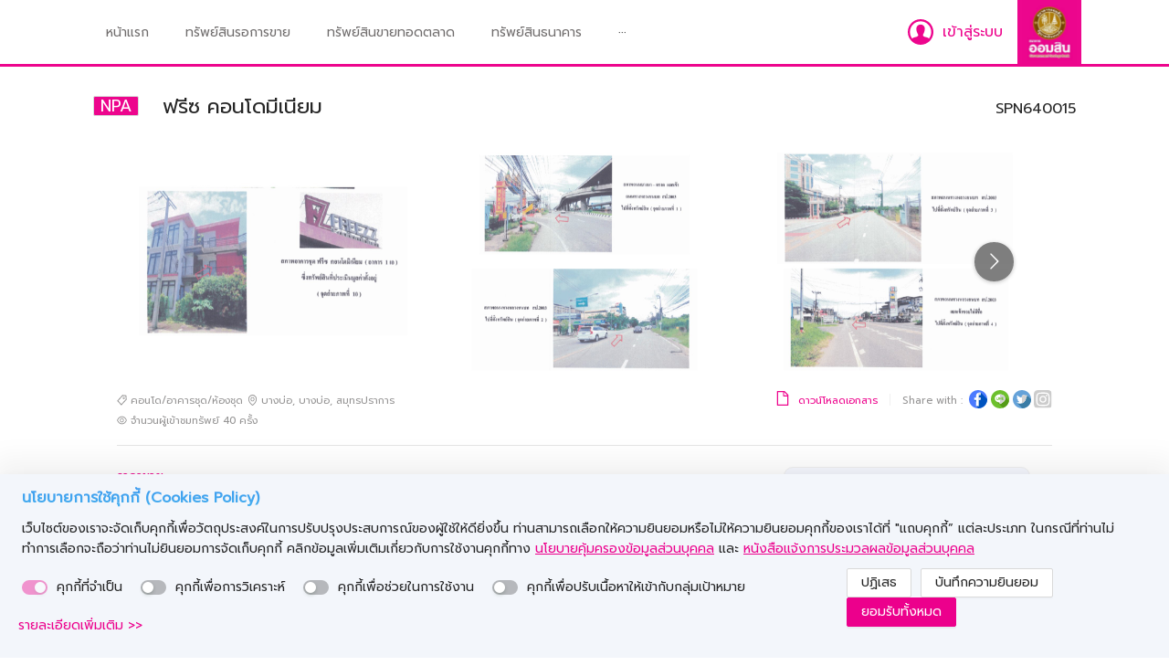

--- FILE ---
content_type: text/html; charset=utf-8
request_url: https://npa-assets.gsb.or.th/asset/npa?id=SPN640015&asset_type_id=343&type_id=asset_group_id_npa
body_size: 28767
content:
<!DOCTYPE html><html><head><link rel="preconnect" href="https://fonts.gstatic.com"/><link href="https://fonts.googleapis.com/css2?family=Prompt:wght@400&amp;display=swap" rel="stylesheet"/><title>ทรัพย์สินรอการขาย - ธนาคารออมสิน</title><div id="dpdpa-ckcm" class="dpdpa-ckcm"></div><link href="https://gsbcdn.dpdpa.osd.co.th/8d0c5f2f/nGdXIhwlMA.css" rel="stylesheet"/><meta name="viewport" content="width=device-width, initial-scale=1"/><meta charSet="utf-8"/><meta property="og:locale" content="th_TH"/><meta property="og:site_name" content="Gsb-pr"/><meta property="og:type" content="website"/><meta property="article:publisher" content="https://www.gsb.or.th/"/><meta property="og:url" content="/asset/npa?id=SPN640015&amp;asset_type_id=343&amp;type_id=asset_group_id_npa"/><meta property="og:title" content="ฟรีซ คอนโดมีเนียม"/><meta name="og:description" content="คอนโด/อาคารชุด/ห้องชุด บางบ่อ, บางบ่อ, สมุทรปราการ, -"/><meta name="description" content="คอนโด/อาคารชุด/ห้องชุด บางบ่อ, บางบ่อ, สมุทรปราการ, -"/><meta property="og:image" content="https://npa-assets.gsb.or.th/apipr/npa/image?id=582083&amp;asset_type_id=343"/><meta property="og:image:width" content="1200"/><meta property="og:image:height" content="600"/><meta name="twitter:card" content="summary"/><meta name="twitter:creator" content="Gsb-pr"/><meta name="next-head-count" content="18"/><link rel="preload" href="/_next/static/css/a5468b286d3e3365ca1e.css" as="style"/><link rel="stylesheet" href="/_next/static/css/a5468b286d3e3365ca1e.css" data-n-g=""/><link rel="preload" href="/_next/static/css/2498f59529218472531b.css" as="style"/><link rel="stylesheet" href="/_next/static/css/2498f59529218472531b.css" data-n-p=""/><link rel="preload" href="/_next/static/css/ef57d0c98e4a85247a2f.css" as="style"/><link rel="stylesheet" href="/_next/static/css/ef57d0c98e4a85247a2f.css"/><noscript data-n-css=""></noscript><link rel="preload" href="/_next/static/chunks/framework.0945df5455f17b7f8080.js" as="script"/><link rel="preload" href="/_next/static/chunks/1bfc9850.c3e4fa726525e7160298.js" as="script"/><link rel="preload" href="/_next/static/chunks/f057a831.b026d9380e22bf129f6c.js" as="script"/><link rel="preload" href="/_next/static/chunks/210e6083.e0038bdc1abfdf23ac3e.js" as="script"/><link rel="preload" href="/_next/static/chunks/85.5dca8c74483118209427.js" as="script"/><link rel="preload" href="/_next/static/chunks/main-7554c1d36a2fc42c9fe7.js" as="script"/><link rel="preload" href="/_next/static/chunks/webpack-12698f74455b19da8137.js" as="script"/><link rel="preload" href="/_next/static/chunks/framework.0945df5455f17b7f8080.js" as="script"/><link rel="preload" href="/_next/static/chunks/75fc9c18.851b46342beeff380cfd.js" as="script"/><link rel="preload" href="/_next/static/chunks/2852872c.226335f81ea3ac7237ac.js" as="script"/><link rel="preload" href="/_next/static/chunks/6ffc72e2c1afc0324a01e850a6956e45156ee0cd.52fd5ef7a8ab7d8fc0dd.js" as="script"/><link rel="preload" href="/_next/static/chunks/94548faf73e266a5d4485840b28b2e4d501a5242.6db1184443dc25fc5ff8.js" as="script"/><link rel="preload" href="/_next/static/chunks/f7d7db51c9e36d6681d0d2e1a69b8430aaf76742.551e5c056f39eaceb66b.js" as="script"/><link rel="preload" href="/_next/static/chunks/6ec77f8bab1207427b6bf0e576ff2dec9951850b.92dd7bd5b68182853eb1.js" as="script"/><link rel="preload" href="/_next/static/chunks/pages/_app-f28c36bf0d87d57d3262.js" as="script"/><link rel="preload" href="/_next/static/chunks/d7269ee41d0bf6aeb543faf0810901e17c5b2082.828711cdbe0cf4655c4f.js" as="script"/><link rel="preload" href="/_next/static/chunks/a927e088bba383c0f638606e6e1663ee25522cd1.f68c8c470c852afd2921.js" as="script"/><link rel="preload" href="/_next/static/chunks/98b4ccdd4c8ae8011c7cfff422745c077f2e3b4b.b1ab7478e097c9f84372.js" as="script"/><link rel="preload" href="/_next/static/chunks/7ff1adf00648854cd2874cfac820d5cb8a50c181.5550bb4d1f573f8aeeb8.js" as="script"/><link rel="preload" href="/_next/static/chunks/990639ae37568bf0b15e773178e954b4fc442ce1.ff08199a288a7ffbde08.js" as="script"/><link rel="preload" href="/_next/static/chunks/542942628fa1804cdb1f63d2fe0bfec528701b17.ab9986d952a0c3accc0a.js" as="script"/><link rel="preload" href="/_next/static/chunks/pages/asset/npa-054b42e79ff9a1962c33.js" as="script"/></head><body><div id="__next"><main><header class="Nav_header__nZGn7"><div class="Nav_berger__28y9A"><a class="ant-dropdown-trigger ant-dropdown-link"><img src="/images/berger.svg" alt="berger-icon"/></a></div><nav class="Nav_nav__2yN8m"><div class="Nav_list_nav__1tm3n"><ul style="border-bottom:none" class="ant-menu ant-menu-light ant-menu-root ant-menu-horizontal" role="menu"><li class="ant-menu-submenu ant-menu-submenu-horizontal ant-menu-overflowed-submenu" style="border-bottom:none;display:none" role="menuitem"><div class="ant-menu-submenu-title" role="button" aria-expanded="false" aria-haspopup="true"><span>···</span><i class="ant-menu-submenu-arrow"></i></div></li><li style="border-bottom:none" class="ant-menu-item ant-menu-item-only-child" role="menuitem"><a class="ant-dropdown-link" href="/"> หน้าแรก </a></li><li class="ant-menu-submenu ant-menu-submenu-horizontal ant-menu-overflowed-submenu" style="border-bottom:none;display:none" role="menuitem"><div class="ant-menu-submenu-title" role="button" aria-expanded="false" aria-haspopup="true"><span>···</span><i class="ant-menu-submenu-arrow"></i></div></li><li style="border-bottom:none" class="ant-menu-item ant-menu-item-only-child" role="menuitem"><a class="ant-dropdown-link" href="/asset/npa/all"> ทรัพย์สินรอการขาย </a></li><li class="ant-menu-submenu ant-menu-submenu-horizontal ant-menu-overflowed-submenu" style="border-bottom:none;display:none" role="menuitem"><div class="ant-menu-submenu-title" role="button" aria-expanded="false" aria-haspopup="true"><span>···</span><i class="ant-menu-submenu-arrow"></i></div></li><li style="border-bottom:none" class="ant-menu-item ant-menu-item-only-child" role="menuitem"><a class="ant-dropdown-link" href="/asset/npl">ทรัพย์สินขายทอดตลาด</a></li><li class="ant-menu-submenu ant-menu-submenu-horizontal ant-menu-overflowed-submenu" style="border-bottom:none;display:none" role="menuitem"><div class="ant-menu-submenu-title" role="button" aria-expanded="false" aria-haspopup="true"><span>···</span><i class="ant-menu-submenu-arrow"></i></div></li><li style="border-bottom:none" class="ant-menu-item ant-menu-item-only-child" role="menuitem"><a class="ant-dropdown-link" href="/asset/gsb">ทรัพย์สินธนาคาร</a></li><li class="ant-menu-submenu ant-menu-submenu-horizontal ant-menu-overflowed-submenu" style="border-bottom:none;display:none" role="menuitem"><div class="ant-menu-submenu-title" role="button" aria-expanded="false" aria-haspopup="true"><span>···</span><i class="ant-menu-submenu-arrow"></i></div></li><li style="border-bottom:none" class="ant-menu-item ant-menu-item-only-child" role="menuitem"><a class="ant-dropdown-trigger ant-dropdown-link">ข่าวสาร / กิจกรรม <span role="img" aria-label="down" class="anticon anticon-down"><svg viewBox="64 64 896 896" focusable="false" data-icon="down" width="1em" height="1em" fill="currentColor" aria-hidden="true"><path d="M884 256h-75c-5.1 0-9.9 2.5-12.9 6.6L512 654.2 227.9 262.6c-3-4.1-7.8-6.6-12.9-6.6h-75c-6.5 0-10.3 7.4-6.5 12.7l352.6 486.1c12.8 17.6 39 17.6 51.7 0l352.6-486.1c3.9-5.3.1-12.7-6.4-12.7z"></path></svg></span></a></li><li class="ant-menu-submenu ant-menu-submenu-horizontal ant-menu-overflowed-submenu" style="border-bottom:none;visibility:hidden;position:absolute" role="menuitem"><div class="ant-menu-submenu-title" role="button" aria-expanded="false" aria-haspopup="true"><span>···</span><i class="ant-menu-submenu-arrow"></i></div></li></ul></div></nav><div class="Nav_nav_btn_bar__3fBAa"><button type="button" class="ant-btn ant-btn-link Nav_btn_sing_in__3OGHK"><span> </span><svg style="margin-right:10px" xmlns="http://www.w3.org/2000/svg" width="28" height="28" viewBox="0 0 24 24" fill="var(--primary-color)"><path d="M12 0c-6.627 0-12 5.373-12 12s5.373 12 12 12 12-5.373 12-12-5.373-12-12-12zm7.753 18.305c-.261-.586-.789-.991-1.871-1.241-2.293-.529-4.428-.993-3.393-2.945 3.145-5.942.833-9.119-2.489-9.119-3.388 0-5.644 3.299-2.489 9.119 1.066 1.964-1.148 2.427-3.393 2.945-1.084.25-1.608.658-1.867 1.246-1.405-1.723-2.251-3.919-2.251-6.31 0-5.514 4.486-10 10-10s10 4.486 10 10c0 2.389-.845 4.583-2.247 6.305z"></path></svg><span> เข้าสู่ระบบ </span></button><a href="/"><div style="width:70px;height:70px;background-color:#ED078E;display:flex;justify-content:center;cursor:pointer"><img src="/images/logo.svg" alt="logoGSB"/></div></a></div></header><section><section id="GSBCD202105082"><div class="ant-row ant-row-start ant-row-middle NpaContent_containerheader__29kUZ"><div class="ant-col ant-col-xs-24 ant-col-sm-24 ant-col-md-14 ant-col-lg-14"><div class="ant-space ant-space-horizontal ant-space-align-center"><div class="ant-space-item" style="margin-right:8px"><span class="ant-tag NpaContent_npaheadertag__Mo384">NPA</span></div><div class="ant-space-item"><h3 class="NpaContent_npaheadertagct__1CuNr">ฟรีซ คอนโดมีเนียม</h3></div></div></div><div class="ant-col ant-col-xs-24 ant-col-sm-24 ant-col-md-10 ant-col-lg-10"><h1 class="NpaContent_npasubheadertag__1PsyW">SPN640015</h1></div></div><section class="ImagesCarousel_container__3MJIo"><div class="react-multi-carousel-list  "><ul class="react-multi-carousel-track " style="transition:none;overflow:unset;transform:translate3d(0px,0,0)"></ul></div></section><section class="HeaderContent_headercontent__16RI1"><div class="ant-row"><div class="ant-col ant-col-xs-24 ant-col-sm-24 ant-col-md-24 ant-col-lg-10"><div class="ant-row HeaderContent_price__32Uc3" style="margin-left:-2.5px;margin-right:-2.5px"><div style="padding-left:2.5px;padding-right:2.5px" class="ant-col"><small><span role="img" aria-label="tag" class="anticon anticon-tag"><svg viewBox="64 64 896 896" focusable="false" data-icon="tag" width="1em" height="1em" fill="currentColor" aria-hidden="true"><path d="M938 458.8l-29.6-312.6c-1.5-16.2-14.4-29-30.6-30.6L565.2 86h-.4c-3.2 0-5.7 1-7.6 2.9L88.9 557.2a9.96 9.96 0 000 14.1l363.8 363.8c1.9 1.9 4.4 2.9 7.1 2.9s5.2-1 7.1-2.9l468.3-468.3c2-2.1 3-5 2.8-8zM459.7 834.7L189.3 564.3 589 164.6 836 188l23.4 247-399.7 399.7zM680 256c-48.5 0-88 39.5-88 88s39.5 88 88 88 88-39.5 88-88-39.5-88-88-88zm0 120c-17.7 0-32-14.3-32-32s14.3-32 32-32 32 14.3 32 32-14.3 32-32 32z"></path></svg></span> </small></div><div style="padding-left:2.5px;padding-right:2.5px" class="ant-col"><small><span role="img" aria-label="environment" class="anticon anticon-environment"><svg viewBox="64 64 896 896" focusable="false" data-icon="environment" width="1em" height="1em" fill="currentColor" aria-hidden="true"><path d="M854.6 289.1a362.49 362.49 0 00-79.9-115.7 370.83 370.83 0 00-118.2-77.8C610.7 76.6 562.1 67 512 67c-50.1 0-98.7 9.6-144.5 28.5-44.3 18.3-84 44.5-118.2 77.8A363.6 363.6 0 00169.4 289c-19.5 45-29.4 92.8-29.4 142 0 70.6 16.9 140.9 50.1 208.7 26.7 54.5 64 107.6 111 158.1 80.3 86.2 164.5 138.9 188.4 153a43.9 43.9 0 0022.4 6.1c7.8 0 15.5-2 22.4-6.1 23.9-14.1 108.1-66.8 188.4-153 47-50.4 84.3-103.6 111-158.1C867.1 572 884 501.8 884 431.1c0-49.2-9.9-97-29.4-142zM512 880.2c-65.9-41.9-300-207.8-300-449.1 0-77.9 31.1-151.1 87.6-206.3C356.3 169.5 431.7 139 512 139s155.7 30.5 212.4 85.9C780.9 280 812 353.2 812 431.1c0 241.3-234.1 407.2-300 449.1zm0-617.2c-97.2 0-176 78.8-176 176s78.8 176 176 176 176-78.8 176-176-78.8-176-176-176zm79.2 255.2A111.6 111.6 0 01512 551c-29.9 0-58-11.7-79.2-32.8A111.6 111.6 0 01400 439c0-29.9 11.7-58 32.8-79.2C454 338.6 482.1 327 512 327c29.9 0 58 11.6 79.2 32.8C612.4 381 624 409.1 624 439c0 29.9-11.6 58-32.8 79.2z"></path></svg></span> <!-- -->,<!-- --> <!-- -->, </small></div><div style="padding-left:2.5px;padding-right:2.5px" class="ant-col"><small><span role="img" aria-label="eye" class="anticon anticon-eye"><svg viewBox="64 64 896 896" focusable="false" data-icon="eye" width="1em" height="1em" fill="currentColor" aria-hidden="true"><path d="M942.2 486.2C847.4 286.5 704.1 186 512 186c-192.2 0-335.4 100.5-430.2 300.3a60.3 60.3 0 000 51.5C176.6 737.5 319.9 838 512 838c192.2 0 335.4-100.5 430.2-300.3 7.7-16.2 7.7-35 0-51.5zM512 766c-161.3 0-279.4-81.8-362.7-254C232.6 339.8 350.7 258 512 258c161.3 0 279.4 81.8 362.7 254C791.5 684.2 673.4 766 512 766zm-4-430c-97.2 0-176 78.8-176 176s78.8 176 176 176 176-78.8 176-176-78.8-176-176-176zm0 288c-61.9 0-112-50.1-112-112s50.1-112 112-112 112 50.1 112 112-50.1 112-112 112z"></path></svg></span> จำนวนผู้เข้าชมทรัพย์<!-- --> <!-- -->0<!-- --> ครั้ง</small></div></div></div><div class="ant-col ant-col-xs-24 ant-col-sm-24 ant-col-md-24 ant-col-lg-14"><div class="ant-row HeaderContent_social__mu_H_" style="margin-left:-2.5px;margin-right:-2.5px"><div style="padding-left:2.5px;padding-right:2.5px" class="ant-col"><small id="print" class="HeaderContent_downloadcolor__1b11D"><span role="img" aria-label="file" style="font-size:16px;margin-right:5px" class="anticon anticon-file"><svg viewBox="64 64 896 896" focusable="false" data-icon="file" width="1em" height="1em" fill="currentColor" aria-hidden="true"><path d="M854.6 288.6L639.4 73.4c-6-6-14.1-9.4-22.6-9.4H192c-17.7 0-32 14.3-32 32v832c0 17.7 14.3 32 32 32h640c17.7 0 32-14.3 32-32V311.3c0-8.5-3.4-16.7-9.4-22.7zM790.2 326H602V137.8L790.2 326zm1.8 562H232V136h302v216a42 42 0 0042 42h216v494z"></path></svg></span> <!-- -->ดาวน์โหลดเอกสาร</small></div><div style="padding-left:2.5px;padding-right:2.5px" class="ant-col"><div class="ant-divider ant-divider-vertical" role="separator"></div></div><div style="padding-left:2.5px;padding-right:2.5px" class="ant-col"><a id="f-tes" target="_blank"><small>Share with :</small></a></div><div style="padding-left:2.5px;padding-right:2.5px" class="ant-col"><small> <div><a class="btn-share-network"><button aria-label="facebook" class="react-share__ShareButton network__share-button" style="background-color:transparent;border:none;padding:0;font:inherit;color:inherit;cursor:pointer;margin:0 2px"><svg width="20" height="20" viewBox="0 0 37 37" fill="none" xmlns="http://www.w3.org/2000/svg"><g clip-path="url(#clip0)"><path d="M37 18.5C37 28.7174 28.7174 37 18.5 37C8.2826 37 0 28.7174 0 18.5C0 8.2826 8.2826 0 18.5 0C28.7174 0 37 8.2826 37 18.5Z" fill="#4A7AFF"></path><path d="M19.3125 36.98C29.153 36.5551 37.0006 28.4439 37.0006 18.4989C37.0006 18.4269 36.9986 18.3552 36.9978 18.2832L24.1562 5.44141L10.4258 19.7929L18.0546 27.4217L14.537 32.2045L19.3125 36.98Z" fill="#0053BF"></path><path d="M24.1565 5.44269V9.63184C24.1565 9.63184 19.3469 8.93375 19.3469 12.0367V15.1396H23.691L23.1482 19.8715H19.3469V32.2058H14.5373V19.8715L10.4258 19.7939V15.1396H14.4597V11.5712C14.4597 11.5712 14.1935 6.26274 19.4245 5.28772C21.5968 4.88264 24.1565 5.44269 24.1565 5.44269Z" fill="white"></path><path d="M24.154 9.63184V5.44269C24.154 5.44269 21.5942 4.88264 19.422 5.28772C19.0827 5.35095 18.7671 5.43281 18.4727 5.52964V32.2058H19.3444V19.8715H23.1454L23.6885 15.1396H19.3444C19.3444 15.1396 19.3444 15.1396 19.3444 12.0367C19.3444 8.93375 24.154 9.63184 24.154 9.63184Z" fill="#DCE1EB"></path></g><defs><clipPath id="clip0"><rect width="37" height="37" fill="white"></rect></clipPath></defs></svg></button></a><a class="btn-share-network"><button quote="ฟรีซ คอนโดมีเนียม" aria-label="line" class="react-share__ShareButton network__share-button" style="background-color:transparent;border:none;padding:0;font:inherit;color:inherit;cursor:pointer;margin:0 2px"><svg width="20" height="20" viewBox="0 0 38 38" fill="none" xmlns="http://www.w3.org/2000/svg"><path d="M19 38C29.4934 38 38 29.4934 38 19C38 8.50659 29.4934 0 19 0C8.50659 0 0 8.50659 0 19C0 29.4934 8.50659 38 19 38Z" fill="#6DC02D"></path><path d="M27.4131 11.8828L10.8164 23.0544L24.8368 37.0848C31.4893 34.94 36.5388 29.2277 37.7315 22.2014L27.4131 11.8828Z" fill="#559B18"></path><path d="M29.7825 18.4598C29.8324 18.1968 29.8571 17.9755 29.8684 17.8019C29.8872 17.5154 29.8659 17.0902 29.8582 16.9569C29.5943 12.3674 24.8327 8.71094 18.9974 8.71094C12.9927 8.71094 8.125 12.5827 8.125 17.3588C8.125 21.7488 12.2373 25.3745 17.5651 25.9322C17.8909 25.9663 18.1256 26.2604 18.0895 26.5858L17.8627 28.6275C17.8113 29.091 18.2904 29.4282 18.7105 29.2255C23.2118 27.0531 25.9034 24.8182 27.5106 22.8821C27.8031 22.5297 28.7568 21.1936 28.9513 20.8427C29.3641 20.0975 29.6487 19.2973 29.7825 18.4598Z" fill="white"></path><path d="M29.8574 16.9569C29.5935 12.3674 24.8319 8.71094 18.9966 8.71094C18.9833 8.71094 18.9704 8.71168 18.957 8.71168V29.1044C23.3091 26.9702 25.9323 24.7823 27.5099 22.882C27.8023 22.5297 28.7561 21.1935 28.9505 20.8425C29.3632 20.0975 29.6478 19.2974 29.7816 18.4598C29.8315 18.1968 29.8562 17.9755 29.8676 17.8019C29.8865 17.5156 29.8651 17.0902 29.8574 16.9569Z" fill="#D1D1D1"></path><path d="M13.0186 19.1129V15.4703C13.0186 15.1631 12.7696 14.9141 12.4624 14.9141C12.1553 14.9141 11.9062 15.1631 11.9062 15.4703V19.669C11.9062 19.9762 12.1553 20.2252 12.4624 20.2252H14.6871C14.9943 20.2252 15.2433 19.9762 15.2433 19.669C15.2433 19.3618 14.9943 19.1128 14.6871 19.1128H13.0186V19.1129Z" fill="#6FC32E"></path><path d="M16.4472 20.2252H16.2042C15.9641 20.2252 15.7695 20.0306 15.7695 19.7906V15.3487C15.7695 15.1087 15.9641 14.9141 16.2042 14.9141H16.4472C16.6872 14.9141 16.8818 15.1087 16.8818 15.3487V19.7906C16.8818 20.0308 16.6872 20.2252 16.4472 20.2252Z" fill="#6FC32E"></path><path d="M20.9442 15.4702V18.0353C20.9442 18.0353 18.7232 15.1383 18.6893 15.1002C18.5832 14.9811 18.4268 14.9079 18.2533 14.9145C17.9508 14.926 17.7188 15.1903 17.7188 15.4931V19.669C17.7188 19.9762 17.9678 20.2252 18.2749 20.2252C18.5821 20.2252 18.8311 19.9762 18.8311 19.669V17.1195C18.8311 17.1195 21.0859 20.0416 21.1191 20.0731C21.2175 20.1663 21.3495 20.2239 21.4954 20.2251C21.8043 20.2279 22.0567 19.9547 22.0567 19.6459V15.4703C22.0567 15.1631 21.8077 14.9141 21.5005 14.9141C21.1933 14.914 20.9442 15.163 20.9442 15.4702Z" fill="#6FC32E"></path><path d="M26.2276 15.4703C26.2276 15.1631 25.9786 14.9141 25.6715 14.9141H23.4468C23.1396 14.9141 22.8906 15.1631 22.8906 15.4703V19.669C22.8906 19.9762 23.1396 20.2252 23.4468 20.2252H25.6715C25.9786 20.2252 26.2276 19.9762 26.2276 19.669C26.2276 19.3618 25.9786 19.1128 25.6715 19.1128H24.003V18.1257H25.6715C25.9786 18.1257 26.2276 17.8767 26.2276 17.5695C26.2276 17.2623 25.9786 17.0133 25.6715 17.0133H24.003V16.0262H25.6715C25.9786 16.0263 26.2276 15.7773 26.2276 15.4703Z" fill="#6FC32E"></path></svg></button></a><a class="btn-share-network"><button quote="ฟรีซ คอนโดมีเนียม" aria-label="twitter" class="react-share__ShareButton network__share-button" style="background-color:transparent;border:none;padding:0;font:inherit;color:inherit;cursor:pointer;margin:0 2px"><svg width="20" height="20" viewBox="0 0 37 37" fill="none" xmlns="http://www.w3.org/2000/svg"><path d="M18.5 37C28.7173 37 37 28.7173 37 18.5C37 8.28273 28.7173 0 18.5 0C8.28273 0 0 8.28273 0 18.5C0 28.7173 8.28273 37 18.5 37Z" fill="#65A2D9"></path><path d="M28.3996 10.0703C26.4699 11.7446 24.5512 13.2121 22.983 15.2627C19.1254 19.9146 14.4113 26.5145 7.99609 25.5307L19.4581 36.9773C29.1747 36.4806 36.9101 28.4866 36.996 18.6669L28.3996 10.0703Z" fill="#3A7CA5"></path><path d="M28.752 11.7406C28.2814 11.9494 27.793 12.114 27.2917 12.2331C27.8441 11.7084 28.2593 11.0519 28.4935 10.3193C28.5605 10.1102 28.3332 9.92916 28.1443 10.0412C27.447 10.4549 26.6959 10.765 25.9118 10.9634C25.8664 10.975 25.8196 10.9808 25.7724 10.9808C25.6294 10.9808 25.4908 10.9278 25.3813 10.8315C24.5473 10.0963 23.4743 9.69141 22.3603 9.69141C21.8781 9.69141 21.3916 9.76656 20.9138 9.91478C19.4333 10.3739 18.2909 11.5952 17.9323 13.1019C17.7979 13.6669 17.7617 14.2327 17.8242 14.7831C17.8312 14.8464 17.8015 14.8905 17.7831 14.9112C17.7506 14.9474 17.7048 14.9683 17.657 14.9683C17.6518 14.9683 17.6462 14.9681 17.6408 14.9676C14.4 14.6664 11.4775 13.1052 9.41201 10.5712C9.30687 10.4419 9.10467 10.4578 9.02069 10.6017C8.6163 11.2958 8.40253 12.0895 8.40253 12.8973C8.40253 14.1349 8.90001 15.3015 9.7638 16.152C9.40052 16.0658 9.04888 15.9302 8.72217 15.7486C8.56405 15.6609 8.36973 15.7739 8.36749 15.9547C8.34508 17.7935 9.4217 19.4297 11.0344 20.1665C11.0019 20.1672 10.9694 20.1675 10.9369 20.1675C10.6813 20.1675 10.4223 20.143 10.1676 20.0941C9.98963 20.0604 9.84011 20.229 9.89533 20.4015C10.419 22.036 11.826 23.2406 13.5101 23.5139C12.1126 24.4522 10.4849 24.947 8.79103 24.947L8.26306 24.9468C8.1001 24.9468 7.96244 25.0529 7.92125 25.2105C7.88042 25.3655 7.9555 25.5294 8.09439 25.6101C10.0031 26.721 12.1804 27.308 14.3915 27.308C16.327 27.308 18.1376 26.9241 19.7728 26.1664C21.272 25.472 22.5967 24.4793 23.7103 23.216C24.7478 22.0391 25.5589 20.6805 26.1214 19.1779C26.6575 17.7458 26.9409 16.2174 26.9409 14.7585V14.6889C26.9409 14.4547 27.0468 14.2342 27.2317 14.084C27.9331 13.5144 28.544 12.8441 29.0472 12.0915C29.1801 11.8929 28.9706 11.6437 28.752 11.7406Z" fill="white"></path><path d="M28.7511 11.7406C28.2803 11.9494 27.7921 12.114 27.2908 12.2331C27.8432 11.7084 28.2584 11.0519 28.4927 10.3193C28.5596 10.1102 28.3324 9.92916 28.1435 10.0412C27.4462 10.4549 26.695 10.765 25.9109 10.9634C25.8656 10.975 25.8187 10.9808 25.7715 10.9808C25.6285 10.9808 25.49 10.9278 25.3805 10.8315C24.5464 10.0963 23.4734 9.69141 22.3594 9.69141C21.8774 9.69141 21.3907 9.76656 20.913 9.91478C19.878 10.2357 19.0093 10.93 18.457 11.8331V26.6821C18.9067 26.5354 19.3454 26.3639 19.7721 26.1662C21.2713 25.4718 22.596 24.4791 23.7096 23.2158C24.7471 22.0388 25.5582 20.6803 26.1207 19.1776C26.6568 17.7456 26.9402 16.2171 26.9402 14.7583V14.6886C26.9402 14.4544 27.0461 14.234 27.231 14.0838C27.9324 13.5142 28.5434 12.8438 29.0465 12.0913C29.1792 11.8929 28.9697 11.6437 28.7511 11.7406Z" fill="#D1D1D1"></path></svg></button></a><a class="btn-share-network"><svg width="20" height="20" viewBox="0 0 38 38" fill="none" xmlns="http://www.w3.org/2000/svg" color="rgba(153, 153, 153, 0.5)" style="margin-left:1px" class="network__share-button"><g clip-path="url(#clip0)"><path d="M2.3765 2.58385C-0.609671 5.6856 0.0014955 8.98051 0.0014955 18.9903C0.0014955 27.3028 -1.44884  35.6359 6.14166 37.5977C8.51191 38.2073 29.5132 38.2073 31.8803 37.5945C35.0407 36.7791 37.612 34.2157  37.9635 29.7459C38.0126 29.1221 38.0126 8.86968 37.9619 8.23318C37.5882 3.4721 34.6575 0.728179 30.7957  0.172429C29.9107 0.0441794 29.7333 0.00617941 25.1923 -0.00173725C9.08508 0.00617941 5.55425 -0.711071 2.3765 2.58385Z" fill="rgba(153, 153, 153, 0.5)"></path><path d="M18.9972 4.97057C13.2481 4.97057 7.78877 4.45916 5.70352 9.81082C4.84219 12.0212 4.96727 14.8917 4.96727 19.0021C4.96727 22.6089 4.85169 25.9988 5.70352 28.1917C7.78402 33.5466 13.2877 33.0336 18.994 33.0336C24.4993 33.0336 30.1755 33.6067 32.2861 28.1917C33.149 25.9592 33.0224 23.1314 33.0224 19.0021C33.0224 13.5206 33.3248 9.98182 30.6664 7.32499C27.9747 4.63332 24.3346 4.97057 18.9909 4.97057H18.9972ZM17.74 7.49916C29.7322 7.48016 31.2585 6.14699 30.4162 24.6672C30.1169 31.2175 25.1294 30.4987 18.9988 30.4987C7.82044 30.4987 7.49902 30.1788 7.49902 18.9957C7.49902 7.68282 8.38569 7.50549 17.74 7.49599V7.49916ZM26.4864 9.82824C25.5569 9.82824 24.8033 10.5819 24.8033 11.5113C24.8033 12.4407 25.5569 13.1944 26.4864 13.1944C27.4158 13.1944 28.1694 12.4407 28.1694 11.5113C28.1694 10.5819 27.4158 9.82824 26.4864 9.82824ZM18.9972 11.7963C15.0183 11.7963 11.793 15.0232 11.793 19.0021C11.793 22.981 15.0183 26.2062 18.9972 26.2062C22.9761 26.2062 26.1998 22.981 26.1998 19.0021C26.1998 15.0232 22.9761 11.7963 18.9972 11.7963ZM18.9972 14.3249C25.1801 14.3249 25.188 23.6792 18.9972 23.6792C12.8159 23.6792 12.8064 14.3249 18.9972 14.3249Z" fill="white"></path></g><defs><linearGradient id="paint0_linear" x1="2.44936" y1="35.5712" x2="37.7663" y2="5.00473" gradientUnits="userSpaceOnUse"><stop stop-color="#FFDD55"></stop><stop offset="0.5" stop-color="#FF543E"></stop><stop offset="1" stop-color="#C837AB"></stop></linearGradient><clipPath id="clip0"><rect width="38" height="38" fill="white"></rect></clipPath></defs></svg></a></div></small></div></div></div></div><section><hr/></section></section><div class="ant-row NpaContent_container__2pQbr" style="margin-left:-12px;margin-right:-12px"><div style="padding-left:12px;padding-right:12px" class="ant-col ant-col-xs-24 ant-col-sm-24 ant-col-md-14 ant-col-lg-14"><section><span style="color:#ED078E">ราคาขาย</span> <br/><div class="ant-space ant-space-horizontal ant-space-align-center"><div class="ant-space-item"><h2><b style="color:#ED078E">1,750,000.-</b></h2></div></div><br/></section><section style="margin-top:1rem"><section><div class="ant-row ant-row-middle"><div class="ant-col ant-col-xs-24 ant-col-sm-8 ant-col-md-8 ant-col-xl-8"><p class="NplContent_projecttitle__30yXT">โครงการ</p></div><div class="ant-col ant-col-xs-24 ant-col-sm-8 ant-col-md-16 ant-col-xl-16"><p class="NplContent_projectdetail__kInBw">ฟรีซ คอนโดมีเนียม</p></div></div><div class="ant-row ant-row-middle"><div class="ant-col ant-col-xs-24 ant-col-sm-8 ant-col-md-8 ant-col-xl-8"><p class="NplContent_projecttitle__30yXT">รหัสทรัพย์</p></div><div class="ant-col ant-col-xs-24 ant-col-sm-8 ant-col-md-16 ant-col-xl-16"><p class="NplContent_projectdetail__kInBw">SPN640015</p></div></div><div class="ant-row ant-row-middle"><div class="ant-col ant-col-xs-24 ant-col-sm-8 ant-col-md-8 ant-col-xl-8"><p class="NplContent_projecttitle__30yXT">อาคารเลขที่</p></div><div class="ant-col ant-col-xs-24 ant-col-sm-8 ant-col-md-16 ant-col-xl-16"><p class="NplContent_projectdetail__kInBw">1 เอ</p></div></div><div class="ant-row ant-row-middle"><div class="ant-col ant-col-xs-24 ant-col-sm-8 ant-col-md-8 ant-col-xl-8"><p class="NplContent_projecttitle__30yXT">ชั้นที่</p></div><div class="ant-col ant-col-xs-24 ant-col-sm-8 ant-col-md-16 ant-col-xl-16"><p class="NplContent_projectdetail__kInBw">2</p></div></div><div class="ant-row ant-row-middle"><div class="ant-col ant-col-xs-24 ant-col-sm-8 ant-col-md-8 ant-col-xl-8"><p class="NplContent_projecttitle__30yXT">ห้องชุดเลขที่</p></div><div class="ant-col ant-col-xs-24 ant-col-sm-8 ant-col-md-16 ant-col-xl-16"><p class="NplContent_projectdetail__kInBw">309/21</p></div></div><div class="ant-row ant-row-middle"><div class="ant-col ant-col-xs-24 ant-col-sm-8 ant-col-md-8 ant-col-xl-8"><p class="NplContent_projecttitle__30yXT">เอกสารสิทธิ</p></div><div class="ant-col ant-col-xs-24 ant-col-sm-8 ant-col-md-16 ant-col-xl-16"><p class="NplContent_projectdetail__kInBw">หนังสือกรรมสิทธิห้องชุด 309/21</p></div></div><div class="ant-row ant-row-middle"><div class="ant-col ant-col-xs-24 ant-col-sm-8 ant-col-md-8 ant-col-xl-8"><p class="NplContent_projecttitle__30yXT">ที่ตั้ง</p></div><div class="ant-col ant-col-xs-24 ant-col-sm-8 ant-col-md-16 ant-col-xl-16"><p class="NplContent_projectdetail__kInBw">  ถ.ทางหลวงชนบท สป.2003(ซอยเอแบค)  ต.บางบ่อ อ.บางบ่อ จ.สมุทรปราการ</p></div></div><div class="ant-row ant-row-middle"><div class="ant-col ant-col-xs-24 ant-col-sm-8 ant-col-md-8 ant-col-xl-8"><p class="NplContent_projecttitle__30yXT">พื้นที่ใช้สอย</p></div><div class="ant-col ant-col-xs-24 ant-col-sm-8 ant-col-md-16 ant-col-xl-16"><p class="NplContent_projectdetail__kInBw">30.30 ตร.ม.</p></div></div><div class="ant-row ant-row-middle"><div class="ant-col ant-col-xs-24 ant-col-sm-8 ant-col-md-8 ant-col-xl-8"><p class="NplContent_projecttitle__30yXT">หมายเหตุ</p></div><div class="ant-col ant-col-xs-24 ant-col-sm-8 ant-col-md-16 ant-col-xl-16"><p class="NplContent_projectdetail__kInBw">-</p></div></div></section></section></div><div style="padding-left:12px;padding-right:12px" class="ant-col ant-col-xs-24 ant-col-sm-24 ant-col-md-10 ant-col-lg-10"><section><div style="width:270px;height:100%;background:#f6f8ff;border-radius:10px;margin-left:auto" class="ant-card ant-card-bordered"><div class="ant-card-body" style="padding:8px"><div class="ant-row"><div class="ant-col ant-col-12"><span>สถานะ : <span style="color:#6FC32E">เปิดขาย</span></span><br/><small style="color:#969595">ผู้จองซื้อทั้งหมด <!-- -->0<!-- --> คน</small></div><div style="display:flex;align-items:center;justify-content:flex-end" class="ant-col ant-col-12"><button style="background:#4A7AFF;box-shadow:0px 4px 4px rgba(0, 0, 0, 0.25);border-radius:10px;color:white" type="button" class="ant-btn ant-btn-text"><span>จองซื้อทรัพย์</span></button></div></div></div></div></section></div></div><section class="NpaContent_linebreak__phR6U"><hr/></section><section class="NplContent_maincontent__3k6X0"><div class="ant-row"><div class="ant-col ant-col-xs-24 ant-col-sm-12 ant-col-md-12 ant-col-lg-12"><h2>ทำเลที่ตั้งและการเดินทาง</h2></div><div class="ant-col NplContent_buttonmap__FCrdi ant-col-xs-24 ant-col-sm-12 ant-col-md-12 ant-col-lg-12"><button type="button" class="ant-btn NplContent_btn_show_map__2pPHs"><a href="https://maps.google.com/?q=13.609090,100.849882" target="_blank" rel="noopener noreferrer">ดูแผนที่ใน Google map</a></button></div></div><div style="display:flex;background-color:#fff5f5;color:var(--primary-color);padding:0.5rem 0.75rem;border:1px solid;border-radius:5px;font-weight:500;height:auto;align-items:center;font-size:14px;margin:10px 0px 0px 0px"><span role="img" aria-label="info-circle" style="font-size:20px;color:#ED078E;margin:6px" class="anticon anticon-info-circle"><svg viewBox="64 64 896 896" focusable="false" data-icon="info-circle" width="1em" height="1em" fill="currentColor" aria-hidden="true"><path d="M512 64C264.6 64 64 264.6 64 512s200.6 448 448 448 448-200.6 448-448S759.4 64 512 64zm32 664c0 4.4-3.6 8-8 8h-48c-4.4 0-8-3.6-8-8V456c0-4.4 3.6-8 8-8h48c4.4 0 8 3.6 8 8v272zm-32-344a48.01 48.01 0 010-96 48.01 48.01 0 010 96z"></path></svg></span>ข้อมูลนี้เพื่อใช้ประกอบการแสดงลักษณะรูปแปลงที่ดินร่วมกับแผนที่ google map เพื่อดูสภาพพื้นที่เท่านั้น มิใช่หลักฐานที่ใช้ในทางกฎหมาย หากมีข้อสงสัย กรุณา ติดต่อฝ่ายจัดการทรัพย์สินรอการขาย ธนาคารออมสิน</div><br/><section><p>A map is loading</p></section></section><section class="NplContent_linebreak__1338M"><div class="react-multi-carousel-list  "><ul class="react-multi-carousel-track " style="transition:none;overflow:unset;transform:translate3d(0px,0,0)"></ul></div></section></section><section class="LoanCalculation_loancal__11uIL"><form class="ant-form ant-form-vertical"><div class="ant-row" style="margin-left:-2.5px;margin-right:-2.5px"><div style="padding-left:2.5px;padding-right:2.5px" class="ant-col ant-col-xs-24 ant-col-sm-24 ant-col-md-10 ant-col-lg-8"><h2>คำนวนสินเชื่อ</h2><span style="color:#797979;font-size:14px"> <!-- -->หมายเหตุ : ข้อมูลที่แสดงเป็นเพียงการคำนวนการขอสินเชื่อเบื้องต้น หากต้องการทราบข้อมูลเพิ่มเติมกรุณาติดต่อธนาคาร<!-- --> </span><div class="ant-row ant-form-item" style="margin-top:8px"><div class="ant-col ant-form-item-label"><label for="xprice" class="" title="ราคา">ราคา</label></div><div class="ant-col ant-form-item-control"><div class="ant-form-item-control-input"><div class="ant-form-item-control-input-content"><div style="display:flex" value="1750000" id="xprice"><input type="text" class="ant-input ant-input-lg" value="1,750,000"/><div class="ant-input ant-input-lg" style="width:13%;display:flex;align-items:center;justify-content:center">บาท</div></div></div></div></div></div><div class="ant-row ant-form-item"><div class="ant-col ant-form-item-label"><label for="loan_amount" class="" title="วงเงินกู้">วงเงินกู้</label></div><div class="ant-col ant-form-item-control"><div class="ant-form-item-control-input"><div class="ant-form-item-control-input-content"><div style="display:flex" value="0" id="loan_amount"><input type="text" class="ant-input ant-input-lg" value="0"/><div class="ant-input ant-input-lg" style="width:13%;display:flex;align-items:center;justify-content:center">บาท</div></div></div></div></div></div><div class="ant-row ant-form-item"><div class="ant-col ant-form-item-label"><label for="interest_rates" class="" title="อัตราดอกเบี้ย">อัตราดอกเบี้ย</label></div><div class="ant-col ant-form-item-control"><div class="ant-form-item-control-input"><div class="ant-form-item-control-input-content"><div style="display:flex" value="0" id="interest_rates"><input type="text" class="ant-input ant-input-lg" value="0"/><div class="ant-input ant-input-lg" style="width:13%;display:flex;align-items:center;justify-content:center">%</div></div></div></div></div></div><div class="ant-row ant-form-item"><div class="ant-col ant-form-item-label"><label for="year" class="" title="ระยะเวลากู้">ระยะเวลากู้</label></div><div class="ant-col ant-form-item-control"><div class="ant-form-item-control-input"><div class="ant-form-item-control-input-content"><div style="display:flex" value="0" id="year"><input type="text" class="ant-input ant-input-lg" value="0"/><div class="ant-input ant-input-lg" style="width:13%;display:flex;align-items:center;justify-content:center">ปี</div></div></div></div></div></div><a target="_blank" href="https://www.gsb.or.th/service/loan-itr/"><span class="LoanCalculation_loanrate__1Q4oY">อัตราดอกเบี้ยของธนาคารที่กำหนด <span role="img" aria-label="arrow-right" class="anticon anticon-arrow-right"><svg viewBox="64 64 896 896" focusable="false" data-icon="arrow-right" width="1em" height="1em" fill="currentColor" aria-hidden="true"><path d="M869 487.8L491.2 159.9c-2.9-2.5-6.6-3.9-10.5-3.9h-88.5c-7.4 0-10.8 9.2-5.2 14l350.2 304H152c-4.4 0-8 3.6-8 8v60c0 4.4 3.6 8 8 8h585.1L386.9 854c-5.6 4.9-2.2 14 5.2 14h91.5c1.9 0 3.8-.7 5.2-2L869 536.2a32.07 32.07 0 000-48.4z"></path></svg></span></span></a></div><div style="padding-left:2.5px;padding-right:2.5px" class="ant-col LoanCalculation_progressdisplay__15iKR ant-col-xs-24 ant-col-sm-24 ant-col-md-14 ant-col-lg-16"><div class="ant-space ant-space-horizontal ant-space-align-center LoanCalculation_progressspace__1q6Jj"><div class="ant-space-item"><div class="ant-row ant-row-center ant-row-middle" style="margin-left:-20px;margin-right:-20px;margin-top:-10px;margin-bottom:-10px"><div style="padding-left:20px;padding-right:20px;padding-top:10px;padding-bottom:10px" class="ant-col"><div class="ant-progress ant-progress-circle ant-progress-status-normal ant-progress-show-info ant-progress-default"><div class="ant-progress-inner" style="width:200px;height:200px;font-size:36px"><svg class="ant-progress-circle" viewBox="0 0 100 100"><path class="ant-progress-circle-trail" d="M 50,50 m 0,-47
   a 47,47 0 1 1 0,94
   a 47,47 0 1 1 0,-94" stroke-linecap="round" stroke-width="6" fill-opacity="0" style="stroke-dasharray:295.3097094374406px 295.3097094374406px;stroke-dashoffset:-0px;transition:stroke-dashoffset .3s ease 0s, stroke-dasharray .3s ease 0s, stroke .3s, stroke-width .06s ease .3s, opacity .3s ease 0s"></path><path class="ant-progress-circle-path" d="M 50,50 m 0,-47
   a 47,47 0 1 1 0,94
   a 47,47 0 1 1 0,-94" stroke="" stroke-linecap="round" stroke-width="6" opacity="0" fill-opacity="0" style="stroke-dasharray:0px 295.3097094374406px;stroke-dashoffset:-0px;transition:stroke-dashoffset .3s ease 0s, stroke-dasharray .3s ease 0s, stroke .3s, stroke-width .06s ease .3s, opacity .3s ease 0s"></path></svg><span class="ant-progress-text"><section><span class="LoanCalculation_priceprogress__3kJje">0.00</span><br/><small class="LoanCalculation_permonthprogress__1xul9">บาท / เดือน</small></section></span></div></div></div><div style="padding-left:20px;padding-right:20px;padding-top:10px;padding-bottom:10px" class="ant-col"><section class="LoanCalculation_loanprogress__1dbga"><section><div class="LoanCalculation_loandetail__2YwcO"><span role="img" aria-label="border" class="anticon anticon-border LoanCalculation_subloandetail__354GQ"><svg viewBox="64 64 896 896" focusable="false" data-icon="border" width="1em" height="1em" fill="currentColor" aria-hidden="true"><path d="M880 112H144c-17.7 0-32 14.3-32 32v736c0 17.7 14.3 32 32 32h736c17.7 0 32-14.3 32-32V144c0-17.7-14.3-32-32-32zm-40 728H184V184h656v656z"></path></svg></span> <!-- -->ผ่อนชำระต่อเดือน<!-- --> <!-- -->0.00<!-- --> <!-- -->บาท</div><br/><div class="LoanCalculation_loandetail__2YwcO"> <span role="img" aria-label="border" style="color:#E5E5E5;background-color:#E5E5E5" class="anticon anticon-border LoanCalculation_subloandetail__354GQ"><svg viewBox="64 64 896 896" focusable="false" data-icon="border" width="1em" height="1em" fill="currentColor" aria-hidden="true"><path d="M880 112H144c-17.7 0-32 14.3-32 32v736c0 17.7 14.3 32 32 32h736c17.7 0 32-14.3 32-32V144c0-17.7-14.3-32-32-32zm-40 728H184V184h656v656z"></path></svg></span> <!-- -->รายได้สุทธิต่อเดือน<!-- --> <!-- -->0.00<!-- --> <!-- -->บาท</div></section></section></div></div></div></div></div></div></form></section><section class="LoanCalculation_loancal__11uIL"><hr/></section><section style="padding:1rem 10% 5rem"><h2>ทรัพย์ใกล้เคียง</h2><div class="react-multi-carousel-list  "><ul class="react-multi-carousel-track " style="transition:none;overflow:unset;transform:translate3d(0px,0,0)"></ul></div></section></section><section class="SectionProvider_container__1PGgR MenuFooter_container__1N-S9"><div class="ant-row" style="margin-left:-16px;margin-right:-16px;margin-top:-16px;margin-bottom:-16px"><div style="padding-left:16px;padding-right:16px;padding-top:16px;padding-bottom:16px" class="ant-col ant-col-xs-24 ant-col-sm-12 ant-col-md-8 ant-col-lg-6"><h5 class="MenuFooter_title_main__2hvaG">เมนูหลัก</h5><a class="MenuFooter_sub_title__2R_th" href="/asset/npa/all">ทรัพย์สินรอการขาย</a><br/><a class="MenuFooter_sub_title__2R_th" href="/asset/npl">ทรัพย์สินขายทอดตลาด</a><br/><a class="MenuFooter_sub_title__2R_th" href="/asset/gsb">ทรัพย์สินธนาคาร</a></div><div style="padding-left:16px;padding-right:16px;padding-top:16px;padding-bottom:16px" class="ant-col ant-col-xs-24 ant-col-sm-12 ant-col-md-8 ant-col-lg-6"><h5 class="MenuFooter_title_main__2hvaG">ข่าวสาร</h5><a class="MenuFooter_sub_title__2R_th" href="/news">ข่าวประชาสัมพันธ์</a><br/><a class="MenuFooter_sub_title__2R_th" href="/events">กิจกรรม</a><br/><a target="_blank" class="MenuFooter_sub_title__2R_th" href="https://www.gsb.or.th/new/pr-news/">ข่าวสารธนาคาร</a></div><div style="padding-left:16px;padding-right:16px;padding-top:16px;padding-bottom:16px" class="ant-col ant-col-xs-24 ant-col-sm-12 ant-col-md-8 ant-col-lg-6"><h5 class="MenuFooter_title_main__2hvaG">อื่นๆ</h5><a target="_blank" class="MenuFooter_sub_title__2R_th" href="https://www.gsb.or.th/csr/ความรับผิดชอบต่อสังคม/ออมสินเพื่อสังคม/csr-in-process/">ออมสินเพื่อสังคม</a></div><div style="padding-left:16px;padding-right:16px;padding-top:16px;padding-bottom:16px" class="ant-col ant-col-xs-24 ant-col-sm-12 ant-col-md-8 ant-col-lg-6"><h5 class="MenuFooter_title_main__2hvaG">ติดต่อเรา</h5><a target="_blank" class="MenuFooter_sub_title__2R_th" href="https://www.gsb.or.th/contacts/สาขา-จุดให้บริการ/">สาขาจุดให้บริการ</a><span class="ant-typography" style="display:block;color:#797979">เบอร์โทรติดต่อ: <!-- -->0 2299 8000 ต่อ 155096-7</span><hr/><div class="ant-space ant-space-horizontal ant-space-align-center MenuFooter_list_icons__1P0Sm"><div class="ant-space-item" style="margin-right:40px"><a target="_blank" href="http://line.me/ti/p/~gsbsociety"><svg stroke="currentColor" fill="currentColor" stroke-width="0" viewBox="0 0 448 512" class="MenuFooter_icons__2-IVT" height="1em" width="1em" xmlns="http://www.w3.org/2000/svg"><path d="M272.1 204.2v71.1c0 1.8-1.4 3.2-3.2 3.2h-11.4c-1.1 0-2.1-.6-2.6-1.3l-32.6-44v42.2c0 1.8-1.4 3.2-3.2 3.2h-11.4c-1.8 0-3.2-1.4-3.2-3.2v-71.1c0-1.8 1.4-3.2 3.2-3.2H219c1 0 2.1.5 2.6 1.4l32.6 44v-42.2c0-1.8 1.4-3.2 3.2-3.2h11.4c1.8-.1 3.3 1.4 3.3 3.1zm-82-3.2h-11.4c-1.8 0-3.2 1.4-3.2 3.2v71.1c0 1.8 1.4 3.2 3.2 3.2h11.4c1.8 0 3.2-1.4 3.2-3.2v-71.1c0-1.7-1.4-3.2-3.2-3.2zm-27.5 59.6h-31.1v-56.4c0-1.8-1.4-3.2-3.2-3.2h-11.4c-1.8 0-3.2 1.4-3.2 3.2v71.1c0 .9.3 1.6.9 2.2.6.5 1.3.9 2.2.9h45.7c1.8 0 3.2-1.4 3.2-3.2v-11.4c0-1.7-1.4-3.2-3.1-3.2zM332.1 201h-45.7c-1.7 0-3.2 1.4-3.2 3.2v71.1c0 1.7 1.4 3.2 3.2 3.2h45.7c1.8 0 3.2-1.4 3.2-3.2v-11.4c0-1.8-1.4-3.2-3.2-3.2H301v-12h31.1c1.8 0 3.2-1.4 3.2-3.2V234c0-1.8-1.4-3.2-3.2-3.2H301v-12h31.1c1.8 0 3.2-1.4 3.2-3.2v-11.4c-.1-1.7-1.5-3.2-3.2-3.2zM448 113.7V399c-.1 44.8-36.8 81.1-81.7 81H81c-44.8-.1-81.1-36.9-81-81.7V113c.1-44.8 36.9-81.1 81.7-81H367c44.8.1 81.1 36.8 81 81.7zm-61.6 122.6c0-73-73.2-132.4-163.1-132.4-89.9 0-163.1 59.4-163.1 132.4 0 65.4 58 120.2 136.4 130.6 19.1 4.1 16.9 11.1 12.6 36.8-.7 4.1-3.3 16.1 14.1 8.8 17.4-7.3 93.9-55.3 128.2-94.7 23.6-26 34.9-52.3 34.9-81.5z"></path></svg></a></div><div class="ant-space-item" style="margin-right:40px"><a target="_blank" href="https://www.facebook.com/GSBNPA"><svg stroke="currentColor" fill="currentColor" stroke-width="0" viewBox="0 0 512 512" class="MenuFooter_icons__2-IVT" height="1em" width="1em" xmlns="http://www.w3.org/2000/svg"><path d="M504 256C504 119 393 8 256 8S8 119 8 256c0 123.78 90.69 226.38 209.25 245V327.69h-63V256h63v-54.64c0-62.15 37-96.48 93.67-96.48 27.14 0 55.52 4.84 55.52 4.84v61h-31.28c-30.8 0-40.41 19.12-40.41 38.73V256h68.78l-11 71.69h-57.78V501C413.31 482.38 504 379.78 504 256z"></path></svg></a></div><div class="ant-space-item" style="margin-right:40px"><a target="_blank" href="/cdn-cgi/l/email-protection#6a190f091e030504440c1a072a0d1908440518441e02"><svg stroke="currentColor" fill="currentColor" stroke-width="0" viewBox="0 0 512 512" class="MenuFooter_icons__2-IVT" height="1em" width="1em" xmlns="http://www.w3.org/2000/svg"><path d="M502.3 190.8c3.9-3.1 9.7-.2 9.7 4.7V400c0 26.5-21.5 48-48 48H48c-26.5 0-48-21.5-48-48V195.6c0-5 5.7-7.8 9.7-4.7 22.4 17.4 52.1 39.5 154.1 113.6 21.1 15.4 56.7 47.8 92.2 47.6 35.7.3 72-32.8 92.3-47.6 102-74.1 131.6-96.3 154-113.7zM256 320c23.2.4 56.6-29.2 73.4-41.4 132.7-96.3 142.8-104.7 173.4-128.7 5.8-4.5 9.2-11.5 9.2-18.9v-19c0-26.5-21.5-48-48-48H48C21.5 64 0 85.5 0 112v19c0 7.4 3.4 14.3 9.2 18.9 30.6 23.9 40.7 32.4 173.4 128.7 16.8 12.2 50.2 41.8 73.4 41.4z"></path></svg> </a></div><div class="ant-space-item"><svg stroke="currentColor" fill="currentColor" stroke-width="0" viewBox="0 0 448 512" class="MenuFooter_icons__2-IVT" style="color:darkgray" height="1em" width="1em" xmlns="http://www.w3.org/2000/svg"><path d="M224.1 141c-63.6 0-114.9 51.3-114.9 114.9s51.3 114.9 114.9 114.9S339 319.5 339 255.9 287.7 141 224.1 141zm0 189.6c-41.1 0-74.7-33.5-74.7-74.7s33.5-74.7 74.7-74.7 74.7 33.5 74.7 74.7-33.6 74.7-74.7 74.7zm146.4-194.3c0 14.9-12 26.8-26.8 26.8-14.9 0-26.8-12-26.8-26.8s12-26.8 26.8-26.8 26.8 12 26.8 26.8zm76.1 27.2c-1.7-35.9-9.9-67.7-36.2-93.9-26.2-26.2-58-34.4-93.9-36.2-37-2.1-147.9-2.1-184.9 0-35.8 1.7-67.6 9.9-93.9 36.1s-34.4 58-36.2 93.9c-2.1 37-2.1 147.9 0 184.9 1.7 35.9 9.9 67.7 36.2 93.9s58 34.4 93.9 36.2c37 2.1 147.9 2.1 184.9 0 35.9-1.7 67.7-9.9 93.9-36.2 26.2-26.2 34.4-58 36.2-93.9 2.1-37 2.1-147.8 0-184.8zM398.8 388c-7.8 19.6-22.9 34.7-42.6 42.6-29.5 11.7-99.5 9-132.1 9s-102.7 2.6-132.1-9c-19.6-7.8-34.7-22.9-42.6-42.6-11.7-29.5-9-99.5-9-132.1s-2.6-102.7 9-132.1c7.8-19.6 22.9-34.7 42.6-42.6 29.5-11.7 99.5-9 132.1-9s102.7-2.6 132.1 9c19.6 7.8 34.7 22.9 42.6 42.6 11.7 29.5 9 99.5 9 132.1s2.7 102.7-9 132.1z"></path></svg></div></div></div></div></section><section class="SectionProvider_container__1PGgR Policy_container__39nHD"><article class="Policy_row_pararaph__1iW4Y"><p><i><strong>ข้อมูลต่าง ๆ ในเว็บไซต์นี้ ถือเป็นสมบัติของธนาคารออมสิน ห้าม ผู้ใดนำไปใช้, ทำซ้ำ, ดัดแปลง, แก้ไขข้อมูล ดังกล่าวโดยมิได้รับอนุญาต ผู้ใดฝ่าฝืนจะถูกดำเนินคดีตามกฎหมาย</strong></i></p><p>ธนาคารฯ ขอสงวนสิทธิ์ในการเปลี่ยนแปลงราคาและเงื่อนไขได้ตามเห็นสมควรตลอดจนความผิดพลาดที่เกิดจากการพิมพ์โดยมิต้องแจ้งให้ทราบล่วงหน้าหากมีการยกเลิกการขายจากกรณีดังกล่าว ธนาคารฯ จะคืนเงินจองทรัพย์โดยไม่มีดอกเบี้ยให้แก่ผู้นำเสนอซื้อ</p><p>การขายทรัพย์สินเป็นการขายตามสภาพ ผู้เสนอซื้อควรตรวจสอบสภาพทรัพย์สินที่สนใจก่อนการยื่นคำเสนอซื้อ&nbsp;</p><p>ผู้ซื้อเป็นผู้รับผิดชอบค่าธรรมเนียมการโอนกรรมสิทธิ์ ค่าอากร และค่าธรรมเนียมต่าง ๆ</p><p>ผู้ซื้อสามารถขอสินเชื่อได้ตามหลักเกณฑ์ของธนาคารฯ และการเสนอซื้อไม่เป็นเงื่อนไขในการพิจารณาอนุมัติสินเชื่อ</p><p>ธนาคารฯ ขอสงวนสิทธิ์ที่จะขายทรัพย์สินให้กับผู้เสนอซื้อรายใดก็ได้ ภายใต้เงื่อนไขตามที่ธนาคารฯ เห็นชอบ</p></article></section><footer class="ant-layout-footer" style="text-align:center;color:white;background-color:#ED078E">©  Copyright 2020 Government Savings Bank. All rights reserved.</footer></main></div><script data-cfasync="false" src="/cdn-cgi/scripts/5c5dd728/cloudflare-static/email-decode.min.js"></script><script id="__NEXT_DATA__" type="application/json">{"props":{"pageProps":{"asset_type":[{"asset_type_id":341,"asset_type_desc":"ที่ดิน","created_date":"2020-04-01T09:40:49.130Z","updated_date":"2020-09-01T21:02:40.767Z","short_code":"LD"},{"asset_type_id":342,"asset_type_desc":"ที่ดินพร้อมสิ่งปลูกสร้าง","created_date":"2020-04-01T09:40:49.130Z","updated_date":null,"short_code":"LB"},{"asset_type_id":343,"asset_type_desc":"คอนโด/อาคารชุด/ห้องชุด","created_date":"2020-04-01T09:40:49.130Z","updated_date":null,"short_code":"CD"},{"asset_type_id":344,"asset_type_desc":"อาคารสิ่งปลูกสร้าง","created_date":"2020-04-01T09:40:49.130Z","updated_date":null,"short_code":"BD"},{"asset_type_id":345,"asset_type_desc":"เครื่องจักร","created_date":"2020-04-01T09:40:49.130Z","updated_date":"2563-06-02T00:45:41.920Z","short_code":"MC"},{"asset_type_id":346,"asset_type_desc":"รถยนต์","created_date":"2020-04-01T09:40:49.130Z","updated_date":null,"short_code":"CA"},{"asset_type_id":347,"asset_type_desc":"เรือ","created_date":"2020-04-01T09:40:49.130Z","updated_date":null,"short_code":"SH"},{"asset_type_id":348,"asset_type_desc":"สิทธิการเช่า","created_date":"2020-04-01T09:40:49.130Z","updated_date":null,"short_code":"RP"},{"asset_type_id":349,"asset_type_desc":"อื่นๆ","created_date":"2020-04-01T09:40:49.130Z","updated_date":"2020-08-17T21:04:58.803Z","short_code":"OT"}],"province":[{"country_code":"TH","province_code":"81","province_name":"กระบี่","column4":"2012-08-16","column5":"2026-01-20"},{"country_code":"TH","province_code":"10","province_name":"กรุงเทพมหานคร","column4":"2012-08-16","column5":"2026-01-20"},{"country_code":"TH","province_code":"71","province_name":"กาญจนบุรี","column4":"2012-08-16","column5":"2026-01-20"},{"country_code":"TH","province_code":"46","province_name":"กาฬสินธุ์","column4":"2012-08-16","column5":"2026-01-20"},{"country_code":"TH","province_code":"62","province_name":"กำแพงเพชร","column4":"2012-08-16","column5":"2026-01-20"},{"country_code":"TH","province_code":"40","province_name":"ขอนแก่น","column4":"2012-08-16","column5":"2026-01-20"},{"country_code":"TH","province_code":"22","province_name":"จันทบุรี","column4":"2012-08-16","column5":"2026-01-20"},{"country_code":"TH","province_code":"24","province_name":"ฉะเชิงเทรา","column4":"2012-08-16","column5":"2026-01-20"},{"country_code":"TH","province_code":"20","province_name":"ชลบุรี","column4":"2012-08-16","column5":"2026-01-20"},{"country_code":"TH","province_code":"18","province_name":"ชัยนาท","column4":"2012-08-16","column5":"2026-01-20"},{"country_code":"TH","province_code":"36","province_name":"ชัยภูมิ","column4":"2012-08-16","column5":"2026-01-20"},{"country_code":"TH","province_code":"86","province_name":"ชุมพร","column4":"2012-08-16","column5":"2026-01-20"},{"country_code":"TH","province_code":"57","province_name":"เชียงราย","column4":"2012-08-16","column5":"2026-01-20"},{"country_code":"TH","province_code":"50","province_name":"เชียงใหม่","column4":"2012-08-16","column5":"2026-01-20"},{"country_code":"TH","province_code":"92","province_name":"ตรัง","column4":"2012-08-16","column5":"2026-01-20"},{"country_code":"TH","province_code":"23","province_name":"ตราด","column4":"2012-08-16","column5":"2026-01-20"},{"country_code":"TH","province_code":"63","province_name":"ตาก","column4":"2012-08-16","column5":"2026-01-20"},{"country_code":"TH","province_code":"26","province_name":"นครนายก","column4":"2012-08-16","column5":"2026-01-20"},{"country_code":"TH","province_code":"73","province_name":"นครปฐม","column4":"2012-08-16","column5":"2026-01-20"},{"country_code":"TH","province_code":"48","province_name":"นครพนม","column4":"2012-08-16","column5":"2026-01-20"},{"country_code":"TH","province_code":"30","province_name":"นครราชสีมา","column4":"2012-08-16","column5":"2026-01-20"},{"country_code":"TH","province_code":"80","province_name":"นครศรีธรรมราช","column4":"2012-08-16","column5":"2026-01-20"},{"country_code":"TH","province_code":"60","province_name":"นครสวรรค์","column4":"2012-08-16","column5":"2026-01-20"},{"country_code":"TH","province_code":"12","province_name":"นนทบุรี","column4":"2012-08-16","column5":"2026-01-20"},{"country_code":"TH","province_code":"96","province_name":"นราธิวาส","column4":"2012-08-16","column5":"2026-01-20"},{"country_code":"TH","province_code":"55","province_name":"น่าน","column4":"2012-08-16","column5":"2026-01-20"},{"country_code":"TH","province_code":"38","province_name":"บึงกาฬ","column4":"2012-08-16","column5":"2026-01-20"},{"country_code":"TH","province_code":"31","province_name":"บุรีรัมย์","column4":"2012-08-16","column5":"2026-01-20"},{"country_code":"TH","province_code":"13","province_name":"ปทุมธานี","column4":"2012-08-16","column5":"2026-01-20"},{"country_code":"TH","province_code":"77","province_name":"ประจวบคีรีขันธ์","column4":"2012-08-16","column5":"2026-01-20"},{"country_code":"TH","province_code":"25","province_name":"ปราจีนบุรี","column4":"2012-08-16","column5":"2026-01-20"},{"country_code":"TH","province_code":"94","province_name":"ปัตตานี","column4":"2012-08-16","column5":"2026-01-20"},{"country_code":"TH","province_code":"14","province_name":"พระนครศรีอยุธยา","column4":"2012-08-16","column5":"2026-01-20"},{"country_code":"TH","province_code":"56","province_name":"พะเยา","column4":"2012-08-16","column5":"2026-01-20"},{"country_code":"TH","province_code":"82","province_name":"พังงา","column4":"2012-08-16","column5":"2026-01-20"},{"country_code":"TH","province_code":"93","province_name":"พัทลุง","column4":"2012-08-16","column5":"2026-01-20"},{"country_code":"TH","province_code":"66","province_name":"พิจิตร","column4":"2012-08-16","column5":"2026-01-20"},{"country_code":"TH","province_code":"65","province_name":"พิษณุโลก","column4":"2012-08-16","column5":"2026-01-20"},{"country_code":"TH","province_code":"76","province_name":"เพชรบุรี","column4":"2012-08-16","column5":"2026-01-20"},{"country_code":"TH","province_code":"67","province_name":"เพชรบูรณ์","column4":"2012-08-16","column5":"2026-01-20"},{"country_code":"TH","province_code":"54","province_name":"แพร่","column4":"2012-08-16","column5":"2026-01-20"},{"country_code":"TH","province_code":"83","province_name":"ภูเก็ต","column4":"2012-08-16","column5":"2026-01-20"},{"country_code":"TH","province_code":"44","province_name":"มหาสารคาม","column4":"2012-08-16","column5":"2026-01-20"},{"country_code":"TH","province_code":"49","province_name":"มุกดาหาร","column4":"2012-08-16","column5":"2026-01-20"},{"country_code":"TH","province_code":"58","province_name":"แม่ฮ่องสอน","column4":"2012-08-16","column5":"2026-01-20"},{"country_code":"TH","province_code":"35","province_name":"ยโสธร","column4":"2012-08-16","column5":"2026-01-20"},{"country_code":"TH","province_code":"95","province_name":"ยะลา","column4":"2012-08-16","column5":"2026-01-20"},{"country_code":"TH","province_code":"45","province_name":"ร้อยเอ็ด","column4":"2012-08-16","column5":"2026-01-20"},{"country_code":"TH","province_code":"85","province_name":"ระนอง","column4":"2012-08-16","column5":"2026-01-20"},{"country_code":"TH","province_code":"21","province_name":"ระยอง","column4":"2012-08-16","column5":"2026-01-20"},{"country_code":"TH","province_code":"70","province_name":"ราชบุรี","column4":"2012-08-16","column5":"2026-01-20"},{"country_code":"TH","province_code":"16","province_name":"ลพบุรี","column4":"2012-08-16","column5":"2026-01-20"},{"country_code":"TH","province_code":"52","province_name":"ลำปาง","column4":"2012-08-16","column5":"2026-01-20"},{"country_code":"TH","province_code":"51","province_name":"ลำพูน","column4":"2012-08-16","column5":"2026-01-20"},{"country_code":"TH","province_code":"42","province_name":"เลย","column4":"2012-08-16","column5":"2026-01-20"},{"country_code":"TH","province_code":"33","province_name":"ศรีสะเกษ","column4":"2012-08-16","column5":"2026-01-20"},{"country_code":"TH","province_code":"47","province_name":"สกลนคร","column4":"2012-08-16","column5":"2026-01-20"},{"country_code":"TH","province_code":"90","province_name":"สงขลา","column4":"2012-08-16","column5":"2026-01-20"},{"country_code":"TH","province_code":"91","province_name":"สตูล","column4":"2012-08-16","column5":"2026-01-20"},{"country_code":"TH","province_code":"11","province_name":"สมุทรปราการ","column4":"2012-08-16","column5":"2026-01-20"},{"country_code":"TH","province_code":"75","province_name":"สมุทรสงคราม","column4":"2012-08-16","column5":"2026-01-20"},{"country_code":"TH","province_code":"74","province_name":"สมุทรสาคร","column4":"2012-08-16","column5":"2026-01-20"},{"country_code":"TH","province_code":"27","province_name":"สระแก้ว","column4":"2012-08-16","column5":"2026-01-20"},{"country_code":"TH","province_code":"19","province_name":"สระบุรี","column4":"2012-08-16","column5":"2026-01-20"},{"country_code":"TH","province_code":"17","province_name":"สิงห์บุรี","column4":"2012-08-16","column5":"2026-01-20"},{"country_code":"TH","province_code":"64","province_name":"สุโขทัย","column4":"2012-08-16","column5":"2026-01-20"},{"country_code":"TH","province_code":"72","province_name":"สุพรรณบุรี","column4":"2012-08-16","column5":"2026-01-20"},{"country_code":"TH","province_code":"84","province_name":"สุราษฎร์ธานี","column4":"2012-08-16","column5":"2026-01-20"},{"country_code":"TH","province_code":"32","province_name":"สุรินทร์","column4":"2012-08-16","column5":"2026-01-20"},{"country_code":"TH","province_code":"43","province_name":"หนองคาย","column4":"2012-08-16","column5":"2026-01-20"},{"country_code":"TH","province_code":"39","province_name":"หนองบัวลำภู","column4":"2012-08-16","column5":"2026-01-20"},{"country_code":"TH","province_code":"15","province_name":"อ่างทอง","column4":"2012-08-16","column5":"2026-01-20"},{"country_code":"TH","province_code":"37","province_name":"อำนาจเจริญ","column4":"2012-08-16","column5":"2026-01-20"},{"country_code":"TH","province_code":"41","province_name":"อุดรธานี","column4":"2012-08-16","column5":"2026-01-20"},{"country_code":"TH","province_code":"53","province_name":"อุตรดิตถ์","column4":"2012-08-16","column5":"2026-01-20"},{"country_code":"TH","province_code":"61","province_name":"อุทัยธานี","column4":"2012-08-16","column5":"2026-01-20"},{"country_code":"TH","province_code":"34","province_name":"อุบลราชธานี","column4":"2012-08-16","column5":"2026-01-20"}],"asset_subtype":[{"asset_subtype_id":34411,"asset_subtype_desc":"บ้านเดี่ยว","created_date":"2020-04-19T13:48:00.000Z","updated_date":null,"group_type":"อาคารสิ่งปลูกสร้าง"},{"asset_subtype_id":34412,"asset_subtype_desc":"บ้านแฝด","created_date":"2020-04-19T13:48:00.000Z","updated_date":null,"group_type":"อาคารสิ่งปลูกสร้าง"},{"asset_subtype_id":34413,"asset_subtype_desc":"ทาวน์เฮ้าส์","created_date":"2020-04-19T13:48:00.000Z","updated_date":"2020-07-13T00:47:04.423Z","group_type":"อาคารสิ่งปลูกสร้าง"},{"asset_subtype_id":34414,"asset_subtype_desc":"อาคารพาณิชย์","created_date":"2020-04-19T13:48:00.000Z","updated_date":null,"group_type":"อาคารสิ่งปลูกสร้าง"},{"asset_subtype_id":34415,"asset_subtype_desc":"อาคารสำนักงาน","created_date":"2020-04-19T13:48:00.000Z","updated_date":null,"group_type":"อาคารสิ่งปลูกสร้าง"},{"asset_subtype_id":34416,"asset_subtype_desc":"โกดัง","created_date":"2020-04-19T13:48:00.000Z","updated_date":null,"group_type":"อาคารสิ่งปลูกสร้าง"},{"asset_subtype_id":34417,"asset_subtype_desc":"ห้องแถว","created_date":"2020-04-19T13:48:00.000Z","updated_date":null,"group_type":"อาคารสิ่งปลูกสร้าง"},{"asset_subtype_id":34418,"asset_subtype_desc":"โรงเรียน","created_date":"2020-04-19T13:48:00.000Z","updated_date":null,"group_type":"อาคารสิ่งปลูกสร้าง"},{"asset_subtype_id":34419,"asset_subtype_desc":"หอพัก","created_date":"2020-04-19T13:48:00.000Z","updated_date":null,"group_type":"อาคารสิ่งปลูกสร้าง"},{"asset_subtype_id":34420,"asset_subtype_desc":"โรงแรม","created_date":"2020-04-19T13:48:00.000Z","updated_date":"2020-05-13T08:20:38.050Z","group_type":"อาคารสิ่งปลูกสร้าง"},{"asset_subtype_id":34483,"asset_subtype_desc":"อื่นๆ","created_date":"2020-05-23T02:01:26.000Z","updated_date":"2020-05-24T19:19:39.697Z","group_type":"อาคารสิ่งปลูกสร้าง"}],"info":{"asset_type_dev":"npa","asset_id":"5708","asset_number":"309/21","asset_group_id":"GSBCD202105082","asset_type_id":343,"asset_group_id_npa":"SPN640015","province_code":"11","district_code":"02","sub_district_code":"01","asset_type_desc":"คอนโด/อาคารชุด/ห้องชุด","building_no":"1 เอ","floor_no":"2","asset_name":"ฟรีซ คอนโดมีเนียม","square_meter":30.3,"square_wa":69,"builded_year":null,"alley":null,"village_head":"ฟรีซ คอนโดมีเนียม","road":"ทางหลวงชนบท สป.2003(ซอยเอแบค)","latitude":"13.609090","longitude":"100.849882","sub_district_name":"บางบ่อ","district_name":"บางบ่อ","province_name":"สมุทรปราการ","remark":null,"is_public":"Y","current_offer_price":1750000,"xtype":"ปกติ","ind_flag":"N","xprice_normal":0,"events":[],"booking_count":0,"asset_pdf":null,"asset_image":[{"id":"582083"},{"id":"582084"},{"id":"582085"},{"id":"582086"},{"id":"582087"},{"id":"582088"},{"id":"582089"}],"asset_map":[{"id":"592732"},{"id":"592733"},{"id":"592734"}],"panorama_image":[],"deed_info":"หนังสือกรรมสิทธิห้องชุด 309/21","count_view":"40"},"list":"","nearby_property":[{"asset_type_dev":"npa","asset_id":"19491","asset_group_id":"GSBCD202209174","asset_type_id":343,"building_no":"1 เอ","asset_group_id_npa":"SPK-CD-A-660005","image_id":"830714","asset_type_desc":"คอนโด/อาคารชุด/ห้องชุด","asset_name":"ฟรีซ คอนโดมิเนียม","square_meter":29.18,"village_head":"ฟรีซ คอนโดมีเนียม","road":"ทางหลวงชนบท สป.2003(ซอยเอแบค)","sub_district_name":"บางบ่อ","district_name":"บางบ่อ","province_name":"สมุทรปราการ","current_offer_price":950000,"seq":"1"},{"asset_type_dev":"npa","asset_id":"22069","asset_group_id":"GSBCD202310114","asset_type_id":343,"building_no":"1 จี","asset_group_id_npa":"SPK-CD-A-660040","image_id":"969253","asset_type_desc":"คอนโด/อาคารชุด/ห้องชุด","asset_name":"ฟรีซ คอนโดมิเนียม","square_meter":33.42,"village_head":"ฟรีซ คอนโดมีเนียม","road":"ทางหลวงชนบท สป.2003(ซอยเอแบค)","sub_district_name":"บางบ่อ","district_name":"บางบ่อ","province_name":"สมุทรปราการ","current_offer_price":1650000,"seq":"1"},{"asset_type_dev":"npa","asset_id":"5692","asset_group_id":"GSBCD202105099","asset_type_id":343,"building_no":"1 ดี","asset_group_id_npa":"SPN630007","image_id":"455248","asset_type_desc":"คอนโด/อาคารชุด/ห้องชุด","asset_name":"ฟรีซ คอนโดเนียม","square_meter":31.55,"village_head":"ฟรีซ คอนโดมีเนียม","road":"ทางหลวงชนบท สป.2003(ซอยเอแบค)","sub_district_name":"บางบ่อ","district_name":"บางบ่อ","province_name":"สมุทรปราการ","current_offer_price":1735000,"seq":"1"},{"asset_type_dev":"npa","asset_id":"5690","asset_group_id":"GSBCD202105097","asset_type_id":343,"building_no":"1 เอช","asset_group_id_npa":"SPN630005","image_id":"455233","asset_type_desc":"คอนโด/อาคารชุด/ห้องชุด","asset_name":"ฟรีซ คอนโดมิเนียม","square_meter":31.14,"village_head":"ฟรีซ คอนโดมีเนียม","road":"ทางหลวงชนบท สป.2003(ซอยเอเบค)","sub_district_name":"บางบ่อ","district_name":"บางบ่อ","province_name":"สมุทรปราการ","current_offer_price":1770000,"seq":"1"}],"_params":{"page":1,"page_size":12,"filter":"asc","asset_name_or_id":"","price_range":0,"asset_subtype_id":"","province_code":"","district_code":"","sub_district_code":"","road":"","village":"","building_number":"","sell_date":"","red_cases_no":"","black_cases_no":"","court_name":"","legal_execution_office_id":"","asset_type_id":"343","asset_type_dev":"npa","is_index":"N"},"id":"SPN640015","npaBanner":[{"banner_id":"253","large_banner_name":"1692590704353.jpg","large_banner_size":"342293","banner_url":"https://npa-assets.gsb.or.th/events?id=138","publish_status":true,"created_date":"2023-08-21T11:05:04.000Z","updated_date":"2024-09-04T09:59:23.000Z"},{"banner_id":"160","large_banner_name":"1633007641137.png","large_banner_size":"718775","banner_url":null,"publish_status":true,"created_date":"2021-09-30T20:14:01.000Z","updated_date":"2023-08-21T11:05:07.000Z"},{"banner_id":"153","large_banner_name":"1631955350800.png","large_banner_size":"1141113","banner_url":null,"publish_status":true,"created_date":"2021-09-18T15:55:51.000Z","updated_date":"2023-08-21T11:05:07.000Z"}],"setting_data":{"config_id":"1","booking_date_count":5,"booking_queue_limit":5,"contact_us_email":"section.fpm@gsb.or.th","contact_us_number":"0 2299 8000 ต่อ 155096-7","contact_us_facebook":"https://www.facebook.com/GSBNPA","contact_us_line":"gsbsociety","contact_us_url":"https://www.gsb.or.th/","npl_default_message":"\u003cp\u003e\u0026nbsp; \u0026nbsp; \u0026nbsp;ราคาเริ่มต้นในการกำหนดราคาเริ่มต้นในการขายทอดตลาดให้ใช้ราคาของคณะกรรมการกำหนดราคาทรัพย์ ถ้าไม่มีราคาดังกล่าวให้ใช้ราคาประเมินของเจ้าพนักงานประเมินราคาทรัพย์กรมบังคับคดี ถ้าไม่มีราคาประเมินของเจ้าพนักงานประเมินราคาทรัพย์กรมบังคับคดีให้ใช้ราคาประเมินของเจ้าพนักงานบังคับคดี ยกเว้นกรณีสำนวนที่มีการริบมัดจำและนำทรัพย์ออกขายใหม่นัดแรกจะใช้ราคาที่เคยเคาะไม้ขายเป็นราคาเริ่มต้น รายละเอียดปรากฎตามประกาศคณะกรรมการกำหนดหลักเกณฑ์ในการกำหนดราคาเริ่มต้นและราคาที่สมควรขายในการขายทอดตลาด เรื่องหลักเกณฑ์ในการกำหนดราคาเริ่มต้นและราคาที่สมควรขายในการขายทอดตลาดลงวันที่ 14 มีนาคม 2559\u003c/p\u003e","npl_default_remark":"\u003cp\u003eประกาศนี้จะถูกลบจากเว็บไซต์หลังจากพ้นกำหนดวันขายทอดตลาดนัดสุดท้าย\u003c/p\u003e\u003cp\u003e๏ กรณีขายทรัพย์ได้แล้ว หรือมีการถอนการยึด หรือถอนการบังคับคดี หรืองดขายทรัพย์ในนัดที่เหลือ จะไม่มีการขายทอดตลาดทรัพย์รายการนั้นอีกต่อไปตามประกาศฉบับนี้\u003c/p\u003e\u003cp\u003e๏ ก่อนเข้าสู้ราคาผู้ซื้อมีหน้าที่ตรวจสอบรายละเอียดเกี่ยวกับทรัพย์ที่จะซื้อตามสถานที่ และแผนที่การไปที่ปรากฎในประกาศ และถือว่าผู้ซื้อได้ทราบถึงสภาพทรัพย์นั้นโดยละเอียดครบถ้วน\u003c/p\u003e\u003cp\u003e๏ กรุณาจดเลขที่โฉนด อำเภอ จังหวัด\u003c/p\u003e\u003cp\u003eกรมบังคับคดี 189/1 ถนนบางขุนนนท์ เขตบางกอกน้อย กรุงเทพฯ 10700 โทร 0 - 2881 - 4999 (อัตโนมัติ 20 คู่สาย)\u003c/p\u003e","npl_led_url":"http://asset.led.go.th/newbid/","npl_led_number":"1111 ต่อ 79","gsb_news_url":"https://www.gsb.or.th/new/pr-news/","gsb_social_url":"https://www.gsb.or.th/csr/ความรับผิดชอบต่อสังคม/ออมสินเพื่อสังคม/csr-in-process/","gsb_branch_url":"https://www.gsb.or.th/contacts/สาขา-จุดให้บริการ/","gsb_interest_rate_url":"https://www.gsb.or.th/service/loan-itr/","sign_up_condition":"\u003cp\u003e\u003cstrong\u003eข้อตกลงการใช้บริการ\u003c/strong\u003e\u003c/p\u003e\u003cp\u003eข้อตกลงการใช้บริการนี้เป็นข้อตกลงและเงื่อนไขในการใช้บริการเว็บไซต์ทรัพย์สินรอการขายของธนาคารออมสิน ที่ให้บริการโดยธนาคารออมสินผ่านการใช้งานบนเว็บไซต์ โดยผู้ใช้บริการตกลงผูกพันและปฏิบัติตามข้อตกลงการใช้บริการนี้ และ/หรือข้อตกลงการใช้บริการที่เกี่ยวข้อง ไม่ว่าที่ปรากฏในเว็บไซต์ และ/หรือช่องทางอื่น ๆ ตามที่ธนาคารออมสินกำหนด รวมถึงข้อตกลงการใช้บริการที่ธนาคารออมสินจะได้แก้ไขเพิ่มเติมในภายหลัง (ถ้ามี) (“ข้อตกลงการใช้บริการ”) โดยมีรายละเอียดดังต่อไปนี้\u003c/p\u003e\u003cp\u003e\u003cstrong\u003eข้อ 1. คำนิยามและการตีความ\u003c/strong\u003e\u003c/p\u003e\u003cp\u003eเว้นแต่จะได้ระบุโดยชัดแจ้งเป็นอย่างอื่น ให้คำหรือกลุ่มคำที่ปรากฏในข้อตกลงการใช้บริการนี้มีความหมายดังนี้\u003c/p\u003e\u003cp\u003e1.1 “เว็บไซต์ทรัพย์สินรอการขาย” หมายถึง บริการค้นหา สืบค้นข้อมูล ดูรายการ หรือจองซื้อทรัพย์สินรอการขายของธนาคาร รวมถึงข่าวสาร โปรโมชั่น และผลิตภัณฑ์ต่าง ๆ ของธนาคาร ซึ่งเปิดให้ผู้ใช้บริการใช้งานผ่านเว็บไซต์บนเครื่องคอมพิวเตอร์ โทรศัพท์เคลื่อนที่หรืออุปกรณ์อิเล็กทรอนิกส์ใด ๆ ที่มีการเชื่อมต่อเครือข่ายอินเทอร์เน็ตหรือเครือข่ายอื่น เพื่อให้ผู้ใช้บริการใช้บริการประเภทต่าง ๆ ได้ตามที่ระบุไว้ในเว็บไซต์ทรัพย์สินรอการขาย\u003c/p\u003e\u003cp\u003e1.2 “ผู้ใช้บริการ” หมายถึง ผู้ใช้บริการที่ใช้บริการเว็บไซต์ทรัพย์สินรอการขาย\u003c/p\u003e\u003cp\u003e1.3 “ธนาคาร” หมายถึง ธนาคารออมสิน\u003c/p\u003e\u003cp\u003e1.4 “ข้อมูล” หมายถึง ข้อมูลใด ๆ ที่ผู้ใช้บริการ และ/หรือผู้ใช้งานมอบให้แก่ธนาคาร หรือสร้างขึ้น หรือนำเข้าในบริการ เว็บไซต์ทรัพย์สินรอการขาย\u003c/p\u003e\u003cp\u003e1.5 “ทรัพย์”\u0026nbsp; หมายถึง ทรัพย์สินรอการขายของธนาคาร\u003c/p\u003e\u003cp\u003e\u003cstrong\u003e\u0026nbsp;ข้อ 2. การใช้บริการเว็บไซต์ทรัพย์สินรอการขาย\u003c/strong\u003e\u003c/p\u003e\u003cp\u003e2.1 ผู้ใช้บริการตกลงว่า ผู้ใช้บริการจะสามารถใช้บริการเว็บไซต์ทรัพย์สินรอการขาย ได้ก็ต่อเมื่อผู้ใช้บริการตกลงที่จะปฏิบัติตามข้อตกลงการใช้บริการทุกประการแล้ว และดำเนินการใด ๆ ตามที่ธนาคารกำหนด\u003c/p\u003e\u003cp\u003e\u0026nbsp;\u0026nbsp;\u0026nbsp;\u0026nbsp;\u0026nbsp;\u0026nbsp;\u0026nbsp;\u0026nbsp;\u0026nbsp; 2.2 ผู้ใช้บริการรับทราบว่า ผู้ใช้บริการสามารถจองซื้อทรัพย์ได้ก็ต่อเมื่อดำเนินการสมัครสมาชิกเว็บไซต์ทรัพย์สินรอการขายแล้ว โดยผู้ใช้บริการต้องกรอกข้อมูลการสมัครใช้บริการให้ครบถ้วนและถูกต้องตามที่ธนาคารกำหนด และการสมัครจะมีผลสมบูรณ์ต่อเมื่อผู้ใช้บริการได้ยืนยันการสมัครสมาชิกทาง\u0026nbsp;e-mail ตามขั้นตอนและวิธีการที่ธนาคารกำหนดแล้วเท่านั้น\u0026nbsp;\u003c/p\u003e\u003cp\u003e2.3 ผู้ใช้บริการตกลงยอมรับว่าเมื่อมีการเข้าใช้บริการเว็บไซต์ทรัพย์สินรอการขาย ด้วยการใส่\u0026nbsp;e-mail รหัสผ่านและปฏิบัติตามขั้นตอนที่กำหนดไว้ครบถ้วนแล้ว ให้ถือว่าเป็นการเข้าใช้บริการเว็บไซต์ทรัพย์สินรอการขายโดยผู้ใช้บริการเอง และมีผลให้ผู้ใช้บริการต้องผูกพันและรับผิดชอบทุกประการ โดยไม่ต้องลงนามในเอกสารใด ๆ เพื่อให้มีผลผูกพันผู้ใช้บริการอีก โดยผู้ใช้บริการมีหน้าที่ตรวจสอบความถูกต้องของข้อมูลที่บันทึกในบริการเว็บไซต์ทรัพย์สินรอการขายด้วยตนเอง ทั้งนี้ ผู้ใช้บริการรับทราบว่าธนาคารไม่มีหน้าที่ตรวจสอบความถูกต้องหรือครบถ้วนของรายละเอียดหรือข้อมูลใดที่เกี่ยวข้อง และไม่ต้องรับผิดชอบต่อความเสียหายใด ๆ ที่เกิดขึ้นจากการเข้าใช้บริการดังกล่าวทุกประการ\u003c/p\u003e\u003cp\u003e2.4 ผู้ใช้บริการมีหน้าที่เก็บรหัสผ่านของตนเป็นความลับและแจ้งธนาคารทราบทันทีที่รู้หรือสงสัยว่ามีการใช้บัญชีผู้ใช้งานของผู้ใช้บริการโดยไม่ได้รับอนุญาต เพื่อดำเนินการแก้ไขเปลี่ยนแปลงหรือระงับการใช้บริการชั่วคราว ทั้งนี้ หากมีการเข้าใช้บริการเว็บไซต์ทรัพย์สินรอการขาย ด้วยการใส่\u0026nbsp;e-mail และรหัสผ่านของผู้ใช้บริการและปฏิบัติตามขั้นตอนที่กำหนดไว้ในเว็บไซต์ทรัพย์สินรอการขาย ไม่ว่าจะกระทำโดยบุคคลใด ให้ถือว่า ผู้ใช้บริการเป็นผู้เข้าถึงและใช้บริการเว็บไซต์ทรัพย์สินรอการขายด้วยตนเอง โดยผู้ใช้บริการจะไม่อ้างเหตุหรือยกข้อต่อสู้ใด ๆ ขึ้นโต้แย้งเพื่อปฏิเสธความรับผิดชอบต่อธนาคารหรือบุคคลอื่น\u0026nbsp;\u003c/p\u003e\u003cp\u003e2.5 ผู้ใช้บริการสามารถเปลี่ยนแปลงรหัสผ่านในการเข้าใช้บริการเว็บไซต์ทรัพย์สินรอการขายเมื่อใดก็ได้ โดยดำเนินการตามวิธีการและเงื่อนไขที่ธนาคารกำหนด\u003c/p\u003e\u003cp\u003e\u0026nbsp;\u0026nbsp;\u0026nbsp;\u0026nbsp;\u0026nbsp;\u0026nbsp;\u0026nbsp;\u0026nbsp;\u0026nbsp; 2.6 ผู้ใช้บริการรับทราบว่า เนื้อหา ข้อความ ข้อมูล และเงื่อนไขใด ๆ บนเว็บไซต์ทรัพย์สินรอการขายนี้มิให้ถือเป็นคำเสนอ/คำสนองขายทรัพย์ประเภทใด ๆ ของธนาคาร\u003c/p\u003e\u003cp\u003e\u0026nbsp;\u0026nbsp;\u0026nbsp;\u0026nbsp;\u0026nbsp;\u0026nbsp;\u0026nbsp;\u0026nbsp;\u0026nbsp; 2.7 ผู้ใช้บริการรับทราบว่า รายการทรัพย์ที่ธนาคารนำเสนอผ่านเว็บไซต์ทรัพย์สินรอการขาย เพื่อเสนอขายจะเป็นการเสนอขายตามสภาพของทรัพย์ โดยธนาคารมิได้รับรองถึงความถูกต้องหรือความสมบูรณ์ของทรัพย์ แนวเขต จำนวนเนื้อที่ และสภาพของทรัพย์นั้น ตลอดจนมิได้รับรองถึงความถูกต้องตรงกันกับรายการ ข้อมูล ตลอดจนรายละเอียดใด ๆ ของทรัพย์ที่ปรากฏในโฉนดที่ดิน หนังสือกรรมสิทธิ์ห้องชุด เอกสารสิทธิ์ หรือเอกสารอื่นใด รวมถึงมิได้ให้คำรับรองและไม่รับผิดชอบ ถึงการที่ทรัพย์สินใด ๆ ที่ธนาคารจะนำออกเสนอขาย ปราศจากการถูกเวนคืน ถูกบุกรุก หรือถูกรอนสิทธิใด ๆ\u003c/p\u003e\u003cp\u003e\u0026nbsp;\u0026nbsp;\u0026nbsp;\u0026nbsp;\u0026nbsp;\u0026nbsp;\u0026nbsp;\u0026nbsp;\u0026nbsp; 2.8 ธนาคารมีสิทธิที่จะยกเลิกการขายทรัพย์ทั้งหมด หรือแต่เพียงรายการหนึ่งรายการใด หรือหลายรายการในเวลาใดก็ได้ โดยไม่จำเป็นต้องแจ้งให้ผู้ใช้บริการทราบล่วงหน้าแต่อย่างใด และไม่จำเป็นต้องได้รับความยินยอมจากผู้ใช้บริการก่อน\u0026nbsp;เว้นแต่เป็นกรณีที่มีผลกระทบต่อการใช้บริการของผู้ใช้บริการ ธนาคารจะแจ้งให้ผู้ใช้บริการทราบล่วงหน้าไม่น้อยกว่า\u0026nbsp;10 (สิบ) วันทำการ\u0026nbsp;\u003c/p\u003e\u003cp\u003e2.9 ผู้ใช้บริการตกลงและรับรองว่าจะไม่ใช้บริการเว็บไซต์ทรัพย์สินรอการขาย เพื่อวัตถุประสงค์อันขัดต่อกฎหมาย หรือศีลธรรมอันดี หรือขัดต่อข้อกำหนดและเงื่อนไขใด ๆ ของบริการเว็บไซต์ทรัพย์สินรอการขาย และจะไม่ปลอมแปลงการแสดงตัวตนหรือข้อมูลเป็นบุคคลหรือนิติบุคคลอื่นที่ไม่เป็นจริง ตลอดจนต้องไม่ใช้บริการในลักษณะที่อาจก่อให้เกิดความเสียหาย สูญหาย หรืออันตรายต่อธนาคาร หรือผู้อื่น และต้องไม่ขัดขวาง แทรกแซงรบกวนการใช้บริการของผู้ใช้บริการรายอื่น หรือการให้บริการแก่ผู้ใช้บริการรายอื่น ผู้ใช้บริการต้องไม่พยายามที่จะกระทำการใดเพื่อเข้าไปในข้อมูลส่วนบุคคลของผู้อื่น หรือเข้าไปในระบบคอมพิวเตอร์ หรือเครือข่ายที่เกี่ยวข้องกับบริการโดยไม่ได้รับอนุญาตเป็นลายลักษณ์อักษรจากธนาคารก่อน\u003c/p\u003e\u003cp\u003e2.10 ผู้ใช้บริการจะต้องให้ข้อมูลส่วนตัวหรือรายละเอียดที่เกี่ยวข้องกับผู้ใช้บริการตามความเป็นจริง และรับรองว่าบรรดาเอกสาร ข้อมูล รายละเอียดใด ๆ ของผู้ใช้บริการที่ให้ไว้แก่ธนาคาร ไม่ว่าในรูปแบบใด เป็นข้อมูลที่ถูกต้อง ครบถ้วนและเป็นปัจจุบัน\u003c/p\u003e\u003cp\u003e2.11 ผู้ใช้บริการตกลงยินยอมให้ธนาคารเปิดเผยข้อมูลของผู้ใช้บริการให้แก่ผู้ที่มีอำนาจหน้าที่ตามกฎหมายในการตรวจสอบหรือกำกับดูแลควบคุมธุรกิจหรือการดำเนินงานของธนาคาร หรือหน่วยงานของรัฐภายใต้บทบัญญัติของกฎหมาย คำสั่ง หรือกฎระเบียบของรัฐ\u003c/p\u003e\u003cp\u003e2.12 ผู้ใช้บริการตกลงและรับรองว่าข้อมูลใด ๆ ที่ได้นำเข้าหรือนำมาแสดงบนบริการเว็บไซต์ทรัพย์สินรอการขายไม่ว่าจะเป็นข้อความ ตัวอักษร รูปภาพ เครื่องหมายการค้า หรือข้อมูลอื่นใด เป็นข้อมูลที่ถูกต้องชอบด้วยกฎหมายหรือได้รับอนุญาตให้ใช้อย่างถูกต้อง โดยผู้ใช้บริการเป็นผู้รับผิดชอบแต่ผู้เดียวในความเสียหายทั้งหมดที่เกิดขึ้นจากการนำมาใช้ ไม่ว่าความเสียหายนั้นจะเกิดขึ้นกับธนาคารหรือบุคคลภายนอกก็ตาม\u003c/p\u003e\u003cp\u003e2.13 เมื่อผู้ใช้บริการได้รับการแจ้งเตือนจากธนาคารเพื่อให้ทำการแก้ไขเปลี่ยนแปลงหรือลบข้อมูล\u0026nbsp; \u0026nbsp; \u0026nbsp; \u0026nbsp; \u0026nbsp; \u0026nbsp; \u0026nbsp; \u0026nbsp; \u0026nbsp; \u0026nbsp; \u0026nbsp; ที่ไม่ถูกต้องหรือข้อมูลที่ขัดต่อกฎหมาย ผู้ใช้บริการจะต้องดำเนินการดังกล่าวภายในกำหนดเวลาที่ธนาคารกำหนดไว้ ทั้งนี้ ธนาคารมีสิทธิในการแก้ไขเปลี่ยนแปลงหรือลบข้อมูลดังกล่าวโดยไม่ต้องแจ้งให้ทราบล่วงหน้า\u003c/p\u003e\u003cp\u003e\u0026nbsp;\u0026nbsp;\u0026nbsp;\u0026nbsp;\u0026nbsp;\u0026nbsp;\u0026nbsp;\u0026nbsp;\u0026nbsp; 2.14 ผู้ใช้บริการรับทราบว่า ธนาคารอาจพัฒนาหรือเปลี่ยนแปลงบริการเว็บไซต์ทรัพย์สินรอการขาย\u0026nbsp; \u0026nbsp; \u0026nbsp; \u0026nbsp; \u0026nbsp; \u0026nbsp; \u0026nbsp; \u0026nbsp; \u0026nbsp; \u0026nbsp; \u0026nbsp; \u0026nbsp;ได้ตลอดเวลา เพื่อให้สอดคล้องกับความต้องการของผู้ใช้บริการ หรือเหตุอื่น ๆ ตามความเหมาะสม ซึ่งการพัฒนาหรือเปลี่ยนแปลงดังกล่าวอาจกระทบต่อการใช้บริการของผู้ใช้บริการ โดยในกรณีที่ธนาคารต้องหยุดให้บริการเว็บไซต์ทรัพย์สินรอการขายชั่วคราวโดยธนาคารทราบล่วงหน้า ธนาคารจะแจ้งการดำเนินการดังกล่าวให้ผู้ใช้บริการทราบล่วงหน้า\u0026nbsp;\u003c/p\u003e\u003cp\u003e2.15 ผู้ใช้บริการรับทราบว่า ข้อมูลของผู้ใช้บริการจะถูกเก็บไว้ในฐานข้อมูลของธนาคารเป็นเวลา 1 ปี\u0026nbsp; \u0026nbsp; \u0026nbsp; \u0026nbsp; \u0026nbsp; \u0026nbsp; \u0026nbsp; \u0026nbsp; \u0026nbsp; \u0026nbsp; \u0026nbsp; นับถัดจากวันสุดท้ายที่ผู้ใช้บริการเข้าใช้บริการ\u003c/p\u003e\u003cp\u003e\u003cstrong\u003eข้อ 3. การจำกัดความรับผิด\u003c/strong\u003e\u003c/p\u003e\u003cp\u003e3.1 ผู้ใช้บริการยอมรับว่า การใช้บริการเว็บไซต์ทรัพย์สินรอการขาย มีความเสี่ยงในการใช้บริการจากการเชื่อมโยงกับระบบเครือข่ายการสื่อสาร ไม่ว่าจะเป็นระบบอินเตอร์เน็ตหรือระบบสื่อสารอื่นใด โดยธนาคารไม่ต้องรับผิดชอบ ในความผิดพลาดหรือปัญหาใด ๆ ในการใช้บริการเว็บไซต์ทรัพย์สินรอการขายที่เกิดขึ้นจากการทำงานของผู้ให้บริการระบบเครือข่ายการสื่อสารดังกล่าว หรืออุปกรณ์อิเล็กทรอนิกส์ใด ๆ ในทุกกรณี\u003c/p\u003e\u003cp\u003e3.2 ผู้ใช้บริการรับทราบว่า ธนาคารไม่มีหน้าที่จัดการ แก้ไขข้อมูล หรือรับรองความถูกต้องใด ๆ ที่นำเข้าจากแหล่งอื่น ทั้งนี้ ผู้ใช้บริการตกลงไม่นำข้อผิดพลาดของข้อมูลที่ปรากฏบนบริการเว็บไซต์ทรัพย์สินรอการขาย มาเป็นข้ออ้างอันทำให้เกิดข้อโต้แย้งทางกฎหมายหรือกระบวนการทางศาล\u003c/p\u003e\u003cp\u003e3.3 ภายใต้การใช้บริการเว็บไซต์ทรัพย์สินรอการขาย ตามข้อ 2. ธนาคารจะไม่รับประกันว่าข้อมูลส่วนบุคคลของผู้ใช้บริการ หรือข้อความ ตัวอักษร รูปภาพ เครื่องหมายการค้า หรือข้อมูลอื่นใดที่ผู้ใช้บริการได้นำเข้าหรือนำมาแสดงบนบริการ เว็บไซต์ทรัพย์สินรอการขาย ไม่ว่าทั้งหมดหรือบางส่วนเป็นความจริง ถูกต้องสมบูรณ์ และไม่ละเมิดลิขสิทธิ์ สิทธิบัตร เครื่องหมายการค้า ทรัพย์สินทางปัญญา สิทธิอื่นใด และกฎหมายอื่นที่เกี่ยวข้อง หรือไม่มีเนื้อหาหรือได้มาโดยขัดหรือแย้งหรือฝ่าฝืนกฎหมาย หรือความสงบเรียบร้อยหรือศีลธรรมอันดีของประชาชน\u003c/p\u003e\u003cp\u003eทั้งนี้ ในกรณีที่ปรากฏว่าข้อมูลดังที่กล่าวมาข้างต้นเป็นข้อมูลที่ขัดต่อกฎหมายหรือทำให้เกิดความเสียหายไม่ว่า โดยทางตรงหรือทางอ้อม หรือมีการละเมิดสิทธิใด ๆ ผู้ใช้บริการตกลงจะปกป้องธนาคารเพื่อให้พ้นจากข้อเรียกร้องหรือความรับผิดใด ๆ รวมถึงจะรับผิดชอบสำหรับความเสียหายทั้งหมดที่เกิดขึ้นอันมีผลมาจากข้อมูลดังกล่าวของตน ไม่ว่าความเสียหายนั้นจะเกิดขึ้นกับธนาคารหรือบุคคลภายนอกก็ตาม โดยธนาคารจะไม่รับผิดใด ๆ ต่อความเสียหายดังกล่าว\u003c/p\u003e\u003cp\u003e\u003cstrong\u003eข้อ 4. ข้อตกลงทั่วไป\u003c/strong\u003e\u003c/p\u003e\u003cp\u003e4.1 ผู้ใช้บริการรับทราบว่า ธนาคารมีสิทธิแต่เพียงผู้เดียวในการมอบหมายหน้าที่ความรับผิดชอบ การจ้างช่วง โอนงานภายใต้เงื่อนไขและข้อตกลงนี้ ให้กับบริษัทในเครือหรือบุคคลภายนอกได้ โดยไม่ต้องได้รับความยินยอมจากผู้ใช้บริการล่วงหน้า\u003c/p\u003e\u003cp\u003e4.2 ผู้ใช้บริการรับทราบว่า ผู้ใช้บริการมีสิทธิที่จะรายงานการกระทำหรือข้อมูลใด ๆ ที่พบว่าไม่ถูกต้องหรือ ไม่ชอบด้วยกฎหมายหรือข้อมูลใด ๆ ที่อาจก่อให้เกิดความเสียหาย มายังธนาคารได้ผ่านช่องทางการติดต่อธนาคารซึ่งระบุไว้ในบริการเว็บไซต์ทรัพย์สินรอการขาย\u003c/p\u003e\u003cp\u003e4.3 ผู้ใช้บริการตกลงยอมรับว่าเมื่อธนาคารได้จัดส่งข้อความ ข้อมูล เอกสาร หรือคำบอกกล่าวใด ๆ ที่เกี่ยวกับบริการเว็บไซต์ทรัพย์สินรอการขาย (“คำบอกกล่าว”) ให้แก่ผู้ใช้บริการแล้วทางเว็บไซต์ หรือที่อยู่จดหมายอิเล็กทรอนิกส์ (e-mail address) ตามที่ระบุไว้ในเว็บไซต์ หรือที่ผู้ใช้บริการแจ้งเปลี่ยนแปลงในภายหลัง ให้ถือว่าธนาคารได้ส่งคำบอกกล่าวโดยชอบและผู้ใช้บริการได้ทราบข้อความในคำบอกกล่าวแล้ว\u003c/p\u003e\u003cp\u003e4.4 ผู้ใช้บริการตกลงให้ธนาคารมีสิทธิแก้ไข เพิ่มเติม หรือเปลี่ยนแปลงเงื่อนไขในข้อตกลงการใช้บริการได้ตามที่ธนาคารเห็นสมควร โดยธนาคารจะแจ้งหรือประกาศให้ทราบทางเว็บไซต์ทรัพย์สินรอการขายหรือช่องทางอื่นตามที่ธนาคารเห็นสมควร ทั้งนี้ ผู้ใช้บริการตกลงยอมรับว่าผู้ใช้บริการมีหน้าที่ตรวจสอบและติดตามเพื่อให้ทราบถึงข้อตกลงการใช้บริการที่เป็นปัจจุบัน และยินยอมผูกพันปฏิบัติตามข้อตกลงการใช้บริการฉบับปัจจุบันดังกล่าวทุกประการ โดยจะไม่ยกข้อโต้แย้ง หรือข้ออ้างใด ๆ ขึ้นต่อสู้ธนาคาร และให้ถือว่าผู้ใช้บริการได้ผูกพันตามข้อตกลงการใช้บริการที่ได้ถูกแก้ไขเมื่อได้มีการประกาศบนเว็บไซต์ทรัพย์สินรอการขายแล้ว\u003c/p\u003e\u003cp\u003e4.5 ผู้ใช้บริการตกลงว่า ธนาคารมีสิทธิที่จะไม่ให้บริการ หรือระงับ หรือยกเลิกบริการเว็บไซต์ทรัพย์สินรอการขายเมื่อใดก็ได้ไม่ว่าทั้งหมดหรือบางส่วน หรือเฉพาะแต่ผู้ใช้บริการรายใดรายหนึ่ง โดยธนาคารจะแจ้งให้ผู้ใช้บริการทราบล่วงหน้าไม่น้อยกว่า 30 \u0026nbsp;(สามสิบ) วันทำการ ในกรณีที่ธนาคารไม่สามารถแจ้งล่วงหน้าได้ ธนาคารจะแจ้งให้ผู้ใช้บริการทราบโดยเร็ว เว้นแต่ในกรณีดังต่อไปนี้ ผู้ใช้บริการตกลงว่าธนาคารมีสิทธิไม่ให้บริการ ระงับและ/หรือยกเลิกการให้บริการไม่ว่าทั้งหมดหรือบางส่วนได้ทันทีตามที่ธนาคารเห็นสมควร โดยไม่ต้องแจ้งให้ผู้ใช้บริการทราบล่วงหน้าและธนาคารไม่ต้องรับผิดชอบ ในความเสียหายใด ๆ ที่เกิดจากการดำเนินการดังกล่าว\u0026nbsp; \u0026nbsp;\u003c/p\u003e\u003cp\u003e\u0026nbsp;\u0026nbsp;\u0026nbsp;\u0026nbsp;\u0026nbsp;\u0026nbsp;\u0026nbsp;\u0026nbsp;\u0026nbsp; \u0026nbsp;\u0026nbsp;\u0026nbsp;\u0026nbsp;\u0026nbsp;\u0026nbsp;\u0026nbsp;\u0026nbsp;\u0026nbsp; 4.5.1\u0026nbsp;ผู้ใช้บริการกระทำผิดข้อตกลงการใช้บริการนี้ไม่ว่าทั้งหมดหรือแต่บางส่วน หรือกระทำผิดต่อกฎหมาย ในกรณีที่ธนาคารพิจารณาแล้วเห็นว่าการกระทำผิดข้อตกลงการใช้บริการ หรือการกระทำผิดกฎหมายของผู้ใช้บริการ ยังแก้ไขได้ธนาคารอาจเลือกที่จะระงับการให้บริการเว็บไซต์ทรัพย์สินรอการขายแก่ผู้ใช้บริการ จนกว่าผู้ใช้บริการจะแก้ไขการกระทำผิดดังกล่าว\u003c/p\u003e\u003cp\u003e\u0026nbsp;\u0026nbsp;\u0026nbsp;\u0026nbsp;\u0026nbsp;\u0026nbsp;\u0026nbsp;\u0026nbsp;\u0026nbsp; \u0026nbsp;\u0026nbsp;\u0026nbsp;\u0026nbsp;\u0026nbsp;\u0026nbsp;\u0026nbsp;\u0026nbsp;\u0026nbsp; 4.5.2.\u0026nbsp; ข้อมูล รายละเอียด คำรับรองหรือคำยืนยันใด ๆ ที่ผู้ใช้บริการให้ไว้ไม่เป็นความจริง ไม่ถูกต้อง หรือการก่อให้เกิดความเข้าใจผิดในสาระสำคัญ\u0026nbsp;\u003c/p\u003e\u003cp\u003e\u0026nbsp;\u0026nbsp;\u0026nbsp;\u0026nbsp;\u0026nbsp;\u0026nbsp;\u0026nbsp;\u0026nbsp;\u0026nbsp; \u0026nbsp;\u0026nbsp;\u0026nbsp;\u0026nbsp;\u0026nbsp;\u0026nbsp;\u0026nbsp;\u0026nbsp;\u0026nbsp; 4.5.3\u0026nbsp; ปรากฏข้อเท็จจริงที่ธนาคารเชื่อได้ว่า ข้อมูล และ/หรือรายละเอียดต่าง ๆ ที่ผู้ใช้บริการแจ้งแก่ธนาคาร หรือการใช้บริการของผู้ใช้บริการ อาจก่อให้เกิดผลกระทบในทางที่ไม่เป็นคุณเกิดขึ้น หรืออาจกระทบต่อสิทธิของธนาคารหรือบุคคลอื่น หรือมีความเสี่ยงว่าผู้ใช้บริการจะมีหรือมีวัตถุประสงค์อันมิชอบตามกฎหมาย หรืออาจขัดต่อความสงบเรียบร้อยหรือศีลธรรมอันดีของประชาชน หรืออาจทำให้ธนาคารปฏิบัติผิดกฎหมาย และ/หรือกฎข้อบังคับ และ/หรือคำสั่งใด ๆ และ/หรือคำขอความร่วมมือใด ๆ และกฎหรือคำสั่งใด ๆ ของธนาคาร และ/หรือธนาคารแห่งประเทศไทย และ/หรือผู้ตรวจสอบ และ/หรือหน่วยงานที่มีอำนาจควบคุมหรือกำกับดูแลธนาคาร\u003c/p\u003e\u003cp\u003e\u0026nbsp;\u0026nbsp;\u0026nbsp;\u0026nbsp;\u0026nbsp;\u0026nbsp;\u0026nbsp;\u0026nbsp;\u0026nbsp; \u0026nbsp;\u0026nbsp;\u0026nbsp;\u0026nbsp;\u0026nbsp;\u0026nbsp;\u0026nbsp;\u0026nbsp;\u0026nbsp; 4.5.4\u0026nbsp; ธนาคารต้องปฏิบัติตามกฎหมาย นโยบาย กฎ ระเบียบ ข้อบังคับ หรือคำสั่งและ/หรือการขอความร่วมมือของศาล หรือผู้มีอำนาจตามกฎหมาย หรือหน่วยงานที่กำกับดูแลธนาคาร\u0026nbsp;\u003c/p\u003e\u003cp\u003e4.6 ในกรณีที่มีการยกเลิกการใช้บริการ หรือการให้บริการเว็บไซต์ทรัพย์สินรอการขาย ไม่ว่าด้วยเหตุใดก็ตาม ผู้ใช้บริการตกลงว่าธนาคารมีสิทธิลบ หรือทำลายข้อมูลต่าง ๆ ของผู้ใช้บริการที่อยู่ในเว็บไซต์ทรัพย์สินรอการขายได้\u003c/p\u003e\u003cp\u003e4.7 กรณีที่เกิดความเสียหายแก่ธนาคารอันเนื่องมาจากการกระทำผิดข้อตกลงการใช้บริการ การดำเนินคดี การบังคับใช้สิทธิเรียกร้อง การชดใช้ค่าเสียหายจากความรับผิด หรือค่าใช้จ่ายใด ๆ ที่เกิดขึ้นจากการใช้บริการเว็บไซต์ทรัพย์สินรอการขายของผู้ใช้บริการ ผู้ใช้บริการตกลงจะรับผิดชดใช้ความเสียหายดังกล่าวให้แก่ธนาคารทั้งสิ้น\u003c/p\u003e\u003cp\u003e4.8 ผู้ใช้บริการรับทราบว่า เนื้อหา ข้อความ รูปภาพ สัญลักษณ์ เสียง กราฟิก และข้อมูลทั้งหมดของบริการเว็บไซต์ทรัพย์สินรอการขาย รวมถึงซอฟต์แวร์ ฮาร์ดแวร์ เครื่องมือ และส่วนประกอบทั้งหมดของสิ่งที่กล่าวมาข้างต้น ไม่ว่าจะอยู่ในรูปแบบใดก็ตาม และไม่ว่าจะมีมูลค่าทางการค้าหรือไม่ก็ตาม (รวมเรียกว่า “เนื้อหา”) เป็นกรรมสิทธิ์ ลิขสิทธิ์ ความลับทางการค้า และทรัพย์สินทางปัญญาของธนาคาร ซึ่งผู้ใช้บริการได้รับสิทธิอย่างจำกัด และไม่ใช่สิทธิแต่เพียงผู้เดียวในการเข้าถึง ผู้ใช้บริการตกลงที่จะไม่เผยแพร่ ทำซ้ำ ดัดแปลง แก้ไข พัฒนา แสดง จำหน่าย ให้สิทธิ หรือให้เช่า เนื้อหาใด ๆ ให้แก่บุคคลภายนอก โดยไม่ได้รับอนุญาตเป็นลายลักษณ์อักษรจากธนาคาร\u0026nbsp;\u003c/p\u003e\u003cp\u003e\u0026nbsp;4.9 ผู้ใช้บริการตกลงว่า ข้อมูล รูปภาพ รายละเอียดต่าง ๆ ที่ผู้ใช้บริการเป็นผู้สร้างขึ้น หรือนำเข้า หรือนำมาแสดงบนบริการเว็บไซต์ทรัพย์สินรอการขาย จะไม่ถือว่าเป็นความลับ ผู้ใช้บริการให้สิทธิธนาคารในการเผยแพร่หรือใช้ข้อมูลดังกล่าว เพื่อการส่งเสริมการขายและประชาสัมพันธ์เกี่ยวกับทรัพย์สินรอการขาย ซึ่งไม่มีผลต่อการพิจารณาการใช้ผลิตภัณฑ์ ทั้งนี้ ข้อตกลงในข้อนี้จะไม่ใช้บังคับกับข้อมูลส่วนบุคคลซึ่งอยู่ภายใต้นโยบายคุ้มครองความเป็นส่วนตัวของผู้ใช้บริการ\u003c/p\u003e\u003cp\u003e4.10 ผู้ใช้บริการรับทราบว่า การที่ธนาคารไม่บังคับใช้ข้อตกลงใด ๆ ในข้อตกลงการใช้บริการนี้ ไม่ถือเป็นการสละสิทธิในการใช้บังคับข้อตกลงนั้น ๆ โดยธนาคารในภายหน้า เว้นแต่มีการสละสิทธิเป็นลายลักษณ์อักษร\u003c/p\u003e\u003cp\u003e4.11 หากข้อความใดในข้อตกลงการใช้บริการตกเป็นโมฆะหรือใช้บังคับไม่ได้ตามกฎหมาย ไม่ว่าด้วยเหตุใด ๆ ผู้ใช้บริการและธนาคารตกลงให้ข้อความที่เป็นโมฆะหรือใช้บังคับไม่ได้นั้น ไม่มีผลกระทบต่อข้อความอื่นในข้อตกลง ที่มีผลสมบูรณ์และให้ข้อความอื่นนั้นมีผลใช้บังคับได้ต่อไป\u003c/p\u003e\u003cp\u003e4.12 ในกรณีมีข้อพิพาทใด ๆ เมื่อธนาคารได้รับทราบข้อพิพาท ธนาคารจะเริ่มต้นแก้ไขปัญหาดังกล่าวภายใน 30 (สามสิบ) วันทำการ นับแต่วันที่ธนาคารได้รับข้อร้องเรียนที่เป็นลายลักษณ์อักษร โดยผู้ใช้บริการตกลงรับทราบว่า ธนาคารจำเป็นต้องใช้เวลาในการตรวจสอบและสอบสวนข้อเท็จจริงและข้อเรียกร้อง และตกลงสละสิทธิในการดำเนินคดี ไม่ว่าในทางแพ่งหรือทางอาญากับธนาคาร ในระหว่างที่ธนาคารดำเนินการดังกล่าว รวมทั้งตกลงที่จะไม่เรียกร้องให้ธนาคารต้องรับผิดชอบต่อความล่าช้าหรือความเสียหายใด ๆ ที่เกิดจากขั้นตอนของการระงับข้อพิพาทของธนาคาร\u003c/p\u003e\u003cp\u003e4.13 การตีความและการระงับข้อพิพาทที่เกิดจากข้อตกลงการใช้บริการนี้ ให้อยู่ภายใต้กฎหมายไทย และเขตอำนาจของศาลไทย โดยไม่พิจารณาถึงหลักกฎหมายขัดกัน\u003c/p\u003e\u003cp\u003e4.14 ผู้ใช้บริการรับทราบว่า ข้อกำหนดอื่นใดที่ไม่ได้กล่าวถึงในข้อตกลงการใช้บริการฉบับนี้ ให้เป็นไปตามข้อกำหนดจำกัดสิทธิ์เว็บไซต์ทรัพย์สินรอการขาย และเงื่อนไขข้อกำหนดการจองที่ปรากฏในเว็บไซต์ทรัพย์สินรอการขาย กรณีที่ข้อความในข้อกำหนดจำกัดสิทธิ์เว็บไซต์ทรัพย์สินรอการขาย ข้อตกลงการใช้บริการฉบับนี้ และ/หรือเงื่อนไขข้อกำหนดการจองขัดหรือแย้งกัน รวมถึงกรณีที่มีประเด็นในการตีความหรือข้อโต้แย้งใด ๆ ที่เกี่ยวข้องกับการให้บริการเว็บไซต์ทรัพย์สินรอการขาย ผู้ใช้บริการจะปฏิบัติตามคำวินิจฉัยของธนาคาร โดยผู้ใช้บริการตกลงจะไม่โต้แย้งและ/หรือเรียกร้องค่าเสียหาย ค่าชดเชย ความสูญเสียใด ๆ ทั้งสิ้นจากธนาคาร\u0026nbsp;\u003c/p\u003e\u003cp\u003eผู้ใช้บริการสามารถตรวจสอบประกาศธนาคารออมสิน เรื่อง นโยบายคุ้มครองข้อมูลส่วนบุคคล (Personal Data Protection Policy) ตามพระราชบัญญัติคุ้มครองข้อมูลส่วนบุคคล พ.ศ. 2562 และหนังสือแจ้งการประมวลผลข้อมูลส่วนบุคคลของธนาคารออมสินภายใต้พระราชบัญญัติคุ้มครองข้อมูลส่วนบุคคลพ.ศ. 2562 (Privacy Notice) ได้ที่\u0026nbsp;https://www.gsb.or.th/other/privacy-notice/\u003c/p\u003e\u003cp\u003eเมื่อเลือก “ฉันยอมรับ เงื่อนไขข้อตกลงการใช้งาน และ นโยบายความเป็นส่วนตัว” หมายความว่า ผู้ใช้บริการตกลงที่จะปฏิบัติตามข้อตกลงในการใช้บริการเว็บไซต์ทรัพย์สินรอการขาย รวมถึงตกลงให้ธนาคารจัดเก็บและประมวลผลข้อมูลส่วนบุคคลที่ผู้ใช้บริการได้ให้ไว้กับธนาคาร เพื่อใช้ในการลงทะเบียนสมัครสมาชิก รวมไปถึงการจองซื้อทรัพย์\u003c/p\u003e","limitation_condition":"\u003cp\u003e\u003ci\u003e\u003cstrong\u003eข้อมูลต่าง ๆ ในเว็บไซต์นี้ ถือเป็นสมบัติของธนาคารออมสิน ห้าม ผู้ใดนำไปใช้, ทำซ้ำ, ดัดแปลง, แก้ไขข้อมูล ดังกล่าวโดยมิได้รับอนุญาต ผู้ใดฝ่าฝืนจะถูกดำเนินคดีตามกฎหมาย\u003c/strong\u003e\u003c/i\u003e\u003c/p\u003e\u003cp\u003eธนาคารฯ ขอสงวนสิทธิ์ในการเปลี่ยนแปลงราคาและเงื่อนไขได้ตามเห็นสมควรตลอดจนความผิดพลาดที่เกิดจากการพิมพ์โดยมิต้องแจ้งให้ทราบล่วงหน้าหากมีการยกเลิกการขายจากกรณีดังกล่าว ธนาคารฯ จะคืนเงินจองทรัพย์โดยไม่มีดอกเบี้ยให้แก่ผู้นำเสนอซื้อ\u003c/p\u003e\u003cp\u003eการขายทรัพย์สินเป็นการขายตามสภาพ ผู้เสนอซื้อควรตรวจสอบสภาพทรัพย์สินที่สนใจก่อนการยื่นคำเสนอซื้อ\u0026nbsp;\u003c/p\u003e\u003cp\u003eผู้ซื้อเป็นผู้รับผิดชอบค่าธรรมเนียมการโอนกรรมสิทธิ์ ค่าอากร และค่าธรรมเนียมต่าง ๆ\u003c/p\u003e\u003cp\u003eผู้ซื้อสามารถขอสินเชื่อได้ตามหลักเกณฑ์ของธนาคารฯ และการเสนอซื้อไม่เป็นเงื่อนไขในการพิจารณาอนุมัติสินเชื่อ\u003c/p\u003e\u003cp\u003eธนาคารฯ ขอสงวนสิทธิ์ที่จะขายทรัพย์สินให้กับผู้เสนอซื้อรายใดก็ได้ ภายใต้เงื่อนไขตามที่ธนาคารฯ เห็นชอบ\u003c/p\u003e","booking_condition":"\u003cp\u003eผู้เสนอซื้อยินดีชำระเงินค่าจองซื้อทรัพย์สิน ให้ธนาคารภายในกำหนดเวลาที่ธนาคารกำหนด และให้ถือว่าเงินค่าจองซื้อทรัพย์สินเป็นส่วนหนึ่งของค่าซื้อทรัพย์สินและตกลงเป็นผู้รับผิดชอบค่าใช้จ่ายในการรับโอนกรรมสิทธิ์ทั้งหมด รวมถึงค่าใช้จ่ายอื่น ๆ ที่เกิดขึ้นจากการซื้อทรัพย์สินดังกล่าว\u003c/p\u003e\u003cp\u003eผู้เสนอซื้อยินดีจะวางเงินมัดจำเป็นจำนวนไม่น้อยกว่าร้อยละ 10 ของราคาซื้อขาย ภายในกำหนดเวลาไม่เกิน\u0026nbsp;15 วันนับตั้งแต่วันที่ได้รับแจ้งผลการอนุมัติให้ขายทรัพย์สินรอการขายจากธนาคาร และจะชำระเงินส่วนที่เหลือทั้งหมด พร้อมทั้งนัดโอนกรรมสิทธิ์ให้แล้วเสร็จภายในระยะเวลาที่กำหนด นับตั้งแต่วันที่ชำระราคาครั้งแรก\u003c/p\u003e\u003cp\u003eผู้เสนอซื้อได้ตรวจสอบรายละเอียดเกี่ยวกับทรัพย์สินและตรวจสภาพทรัพย์สินที่เสนอซื้อจนเป็นที่พอใจ และตกลงซื้อทรัพย์สินดังกล่าวตามสภาพที่เป็นอยู่ แม้ต่อมาภายหลังจะปรากฎมีการรอนสิทธิใด ๆ เป็นเหตุให้ผู้เสนอซื้อเสื่อมสิทธิในการใช้ประโยชน์ทั้งหมดหรือแต่บางส่วน หรือเสื่อมประโยชน์ในการใช้ทรัพย์สินทั้งหมดหรือบางส่วน ให้ถือว่าผู้เสนอซื้อยอมรับผลของการเสื่อมประโยชน์การใช้นั้น ๆ ผู้เสนอซื้อจะไม่เรียกร้องประโยชน์ ค่าเสียหายใด ๆ จากธนาคาร\u003c/p\u003e\u003cp\u003eผู้เสนอซื้อตกลงและรับทราบว่า การเสนอซื้อทรัพย์สินมีผลผูกพันผู้เสนอซื้อแต่เพียงฝ่ายเดียว โดยไม่มีผลผูกพันให้ธนาคารต้องขายทรัพย์สินให้แก่ผู้เสนอซื้อแต่อย่างใด ธนาคารมีสิทธิที่จะขายทรัพย์สินให้กับผู้เสนอซื้อรายใดก็ได้ และเมื่อธนาคารตกลงขายทรัพย์สินแล้ว ให้ถือว่าข้อตกลงนี้สิ้นสุดลงทันที\u003c/p\u003e\u003cp\u003eหากผู้เสนอซื้อผิดนัดไม่มาติดต่อธนาคาร เพื่อดำเนินการในส่วนที่เกี่ยวข้องภายในระยะเวลาที่กำหนด หรือไม่ปฏิบัติตามระเบียบ ข้อบังคับ และหลักเกณฑ์ที่ธนาคารกำหนดไว้ ผู้เสนอซื้อยินยอมให้ธนาคารริบเงินค่าจองซื้อทรัพย์สินและเงินมัดจำดังกล่าวข้างต้นได้ทันที และให้ถือว่าการเสนอซื้อทรัพย์สินเป็นอันสิ้นสุดลง\u003c/p\u003e\u003cp\u003eธนาคารฯ ขอสงวนสิทธิ์ในการเปลี่ยนแปลงราคาและเงื่อนไขได้ตามเห็นสมควร ตลอดจนความผิดพลาดที่เกิดจากการพิมพ์ โดยมิต้องแจ้งให้ทราบล่วงหน้าหากมีการยกเลิกการขายจากกรณีดังกล่าว ธนาคารฯ จะคืนเงินจองทรัพย์โดยไม่มีดอกเบี้ยให้แก่ผู้นำเสนอซื้อ\u003c/p\u003e\u003cp\u003eผู้ซื้อสามารถขอสินเชื่อได้ตามหลักเกณฑ์ของธนาคารฯและการเสนอซื้อไม่เป็นเงื่อนไขในการพิจารณาอนุมัติสินเชื่อ\u003c/p\u003e","created_date":"2021-03-12T12:14:05.000Z","updated_date":"2023-09-08T15:07:07.000Z"},"asset_group_event_group":[]},"__N_SSP":true},"page":"/asset/npa","query":{"id":"SPN640015","asset_type_id":"343","type_id":"asset_group_id_npa"},"buildId":"PV4lMiCnLehvxtwmkRdSk","isFallback":false,"dynamicIds":["+wdc","0x2o","16Al","17x9","8L3h","JhMR","KqkS","QCnb","WbBG","f/k9","i8i4","nKUr","q1tI","viRO","yl30","ma3e","4Pkc","5aKs","","+2RH","+6XX","+IsV","+QRC","+UUt","+nEO","+qE3","+yCD","/0+H","/UGS","/kpp","01QI","03A+","09Wf","0Cz8","0XuU","0n0R","0ycA","14A5","1KsK","1ccW","1gqn","1hJj","1seS","2/Rp","2Eut","2Meg","2Qr1","2ZXj","2gN3","3A9y","3BRs","3Fdi","3TDQ","40+L","41yN","42jg","43KI","45zb","48fX","49sm","4IlW","4kuk","4t6F","5OYt","5WRQ","5X0R","5Z9U","5fIB","6cGi","6sVZ","77Zs","7GkX","7XbK","7fqy","7ixt","8Kt/","8OQS","8OUc","97OH","98FW","9lTW","A90E","ACnJ","AGV1","AM7I","AP2z","Aiso","B1kE","B8du","BMrR","CH3K","CWBI","CWQg","Cwc5","D7Yy","DRP6","DSRE","DhR6","E2jh","E9nw","EXcs","EpBk","ExA7","FYa8","GoyQ","Gytx","H7XF","H8j4","HDXh","HDyB","HEcb","HOxn","HUsl","Hvzi","J78i","JHRd","JHgL","JSQU","JTzB","KKCa","KMkd","KRtS","KfNM","Kz5y","L8xA","LGOv","LXxW","LlR5","MCLT","MMmD","MVVq","MfrK","MvSz","NJdT","NKxu","Npjl","NykK","Of+w","Ol7k","Onz0","P7XM","PKem","PN+g","PQ6H","PvWC","QC+M","QkVE","QoRX","QpuX","QqLw","R3zJ","RoFp","Rwuk","S9TR","SSZS","SYHD","SfRM","SksO","T0f4","UNi/","UP0u","UVaH","UWYU","V6Ve","V7Fr","VF6F","VLZ4","VaNO","VbXa","W8MJ","WFqU","WKfj","Womt","XR4/","Xhqo","Xi7e","Xuae","Y+p1","YESw","YFqc","YvLn","Z0cm","Z89Q","Z8oC","ZX6N","a3Xj","a9ph","aBMH","aaiE","adU4","b80T","bT9E","bX4T","bdgK","biEB","bwfW","c6wG","cFkv","cTJO","cfAG","cm54","dD9F","dEHY","dQHF","dea9","e4Nc","e5cp","e8cY","eA/Y","ebwN","ekgI","em9p","f66B","fGT3","fPfv","fR/l","fXKp","fkUK","fmRc","ftKO","g0mS","gCq4","gLwZ","hHSr","hkKa","htfN","hwdV","jpey","jsC+","k+1r","kG2m","kMlu","kPKH","kVK+","kekF","l1ZZ","l4aY","lLtp","lPSh","lSCD","ljhN","lm0R","lwAK","m1kc","mPD6","mPvQ","mdPL","mh/l","nmnc","o/2+","oHiP","oQ0E","or5M","pSRY","pVnL","pY1j","qAFR","qXWd","qZTm","qx4F","rEGp","rXFu","rlHP","sEf8","sRfP","sW6s","sYn3","sc3W","seXi","shjB","sv2S","t23M","tCBg","tMB7","tadb","u8Dt","uCqB","v5rg","vNVm","wF/u","wJg7","wPlo","whJP","x/xZ","x1Ya","xBbv","xOp/","xYSL","xZGU","xkKp","y0+3","y1pI","yGk4","yQRQ","yXPU","ztRg","zwN0",0,1,"gric","kXF0","lhpB","p7Ro","rPnE","sZro","t9FE","wq4j","yOFI","zCBh",2,3,"+72F","+EPo","+Fi3","+nKL","+zpH","/5Sq","/9aa","/PtW","/agS","/ezw","0Fuj","0GQK","0NbB","14Xm","1GRj","1W/9","1j5w","1o2F","1u+m","1z8A","284h","29s/","2GTP","2Nju","2Pq+","2fM7","2faE","2uwH","3Co3","3I+P","3S7+","3psb","3qHG","4/xV","480R","4Aji","4JlD","4X1N","4d7F","4rns","5HSB","5K7Z","5NhL","5T2Y","5bA4","5rEg","5vMV","5xAX","6/RS","6xEa","7Ue9","82c2","86iN","8Skl","8XJy","8bVv","8gHz","93I4","98Tl","9BLJ","9H50","9jjd","9lqZ","9mn5","AnjC","Ap0v","B+OT","B023","B1BC","BJfS","BvKs","CA9Q","CFYs","CKn+","D3Ub","D3zA","D8kY","DmXP","EFsj","EXMj","EZzU","FJ31","FRRX","FY4R","FjIP","FlQf","FpHa","FpZJ","FuRi","G0bJ","G3dp","G8Mo","GPXY","GZ0F","Gqqf","HH6Z","HRpN","Hsns","Hviy","I2HU","ISWS","J+GM","J2DJ","J4Xq","JB68","JBAE","JI66","JMW+","JVDt","JXIo","JcIn","Jes0","K7cO","KSWg","KUxP","Kj/Z","Kz2e","L8iz","Le4/","LerK","Lnxd","LvDl","LyRX","M1xp","M8Vf","MCSJ","MPFp","MWVJ","MoRW","Mr5V","MvwC","NM0R","NegM","NsO/","NwJ3","OB78","OEMQ","OLES","OU7l","Ojgd","Oz6N","PArb","PBE1","PJYZ","PKBZ","PYXd","PrET","Pvxg","Q/yX","QIyF","QMMT","QQzy","QXhf","QYoP","RDmV","RSO7","Reno","RfKB","S95B","SBuE","SY7l","ScYt","SfN5","SqIO","SvWT","SxQf","TGP4","TJWN","TO8r","Ta1I","Tckk","Tgqd","TqRt","TuGD","U+KD","U806","UESt","UO39","UWiX","UWmI","UagJ","Upr7","V+xs","VD7q","VRov","VVlx","Vl3Y","VvWe","VwiP","W070","W8jl","W9HT","WDQk","WEpk","WNm6","WYho","WrLL","Wthc","WuVl","Wzom","X47p","XBQK","XDKR","XJU/","XKNP","XN0c","XS0O","XWHH","Xbfg","XnUT","XytD","Y15C","Y1PL","Y7ZC","YQsy","YR7Z","YSyi","YcAb","YqAc","YyPD","ZIau","ZMgP","ZTPi","ZW5q","ZX9x","ZuG0","Zy3P","a0xu","a4ic","aBVI","aI7X","aOk0","aOli","aPyv","aTUd","aW7e","al6g","b/iz","b1p8","b6+/","b6Qr","bBy9","bGja","bHg9","bK3V","bRQS","bbcx","bnuc","bx4M","c2mw","c3xU","cDf5","cJ7L","cSMa","cTkd","ccE7","crp1","cwyY","dAwA","dhEp","diBh","dsNh","e9NK","eDIo","eGCB","eHvk","eUtF","eaoh","fMaj","fNZA","fpC5","fsaX","g4pe","g9p7","gSdd","h/SJ","hDam","hHap","hd6z","ho9+","hzQT","i680","i9E6","iB8S","iENq","ihr3","j+dm","j2DC","jXQH","jfp6","jmDH","k77d","kLXV","kTiW","kWGZ","kaz8","kd2E","kdzo","ksnH","l+S1","l6OE","lSNA","lcHr","ley8","mhZD","mr32","mtx2","n1gy","nOTr","nVjs","nb2j","ncGF","nmUU","nr3+","oNNP","oTm3","oVml","oioR","pD1e","pIsd","peHP","q6LJ","qNPg","qOTs","qPeL","qrJ5","rIRx","rT8l","raiG","rr1i","rrRK","rxVv","s4NR","sEfC","sFGD","sNsB","sNwI","sX7g","scqR","sj+h","sztq","t+aM","tEej","tLB3","tRib","tUD+","u4eC","uOPS","uciX","uliL","v0br","vBP9","vQCG","vbAU","w2d+","w3IH","w6GO","w7W8","wFql","wOnQ","wTbw","wVpn","wgeU","wirc","wyUd","xOZk","xvlK","yKE+","z+mr","z7pX","zQeM","zT1h","zXhZ","zeV3","zhAg","znnb","zvFY"],"gssp":true}</script><script nomodule="" src="/_next/static/chunks/polyfills-3ba3e43f8a60e12518e4.js"></script><script async="" src="/_next/static/chunks/1bfc9850.c3e4fa726525e7160298.js"></script><script async="" src="/_next/static/chunks/f057a831.b026d9380e22bf129f6c.js"></script><script async="" src="/_next/static/chunks/210e6083.e0038bdc1abfdf23ac3e.js"></script><script async="" src="/_next/static/chunks/85.5dca8c74483118209427.js"></script><script src="/_next/static/chunks/main-7554c1d36a2fc42c9fe7.js" async=""></script><script src="/_next/static/chunks/webpack-12698f74455b19da8137.js" async=""></script><script src="/_next/static/chunks/framework.0945df5455f17b7f8080.js" async=""></script><script src="/_next/static/chunks/75fc9c18.851b46342beeff380cfd.js" async=""></script><script src="/_next/static/chunks/2852872c.226335f81ea3ac7237ac.js" async=""></script><script src="/_next/static/chunks/6ffc72e2c1afc0324a01e850a6956e45156ee0cd.52fd5ef7a8ab7d8fc0dd.js" async=""></script><script src="/_next/static/chunks/94548faf73e266a5d4485840b28b2e4d501a5242.6db1184443dc25fc5ff8.js" async=""></script><script src="/_next/static/chunks/f7d7db51c9e36d6681d0d2e1a69b8430aaf76742.551e5c056f39eaceb66b.js" async=""></script><script src="/_next/static/chunks/6ec77f8bab1207427b6bf0e576ff2dec9951850b.92dd7bd5b68182853eb1.js" async=""></script><script src="/_next/static/chunks/pages/_app-f28c36bf0d87d57d3262.js" async=""></script><script src="/_next/static/chunks/d7269ee41d0bf6aeb543faf0810901e17c5b2082.828711cdbe0cf4655c4f.js" async=""></script><script src="/_next/static/chunks/a927e088bba383c0f638606e6e1663ee25522cd1.f68c8c470c852afd2921.js" async=""></script><script src="/_next/static/chunks/98b4ccdd4c8ae8011c7cfff422745c077f2e3b4b.b1ab7478e097c9f84372.js" async=""></script><script src="/_next/static/chunks/7ff1adf00648854cd2874cfac820d5cb8a50c181.5550bb4d1f573f8aeeb8.js" async=""></script><script src="/_next/static/chunks/990639ae37568bf0b15e773178e954b4fc442ce1.ff08199a288a7ffbde08.js" async=""></script><script src="/_next/static/chunks/542942628fa1804cdb1f63d2fe0bfec528701b17.ab9986d952a0c3accc0a.js" async=""></script><script src="/_next/static/chunks/pages/asset/npa-054b42e79ff9a1962c33.js" async=""></script><script src="/_next/static/PV4lMiCnLehvxtwmkRdSk/_buildManifest.js" async=""></script><script src="/_next/static/PV4lMiCnLehvxtwmkRdSk/_ssgManifest.js" async=""></script><script>(function(){function c(){var b=a.contentDocument||a.contentWindow.document;if(b){var d=b.createElement('script');d.innerHTML="window.__CF$cv$params={r:'9c150a079a471e9f',t:'MTc2ODk3OTkzNC4wMDAwMDA='};var a=document.createElement('script');a.nonce='';a.src='/cdn-cgi/challenge-platform/scripts/jsd/main.js';document.getElementsByTagName('head')[0].appendChild(a);";b.getElementsByTagName('head')[0].appendChild(d)}}if(document.body){var a=document.createElement('iframe');a.height=1;a.width=1;a.style.position='absolute';a.style.top=0;a.style.left=0;a.style.border='none';a.style.visibility='hidden';document.body.appendChild(a);if('loading'!==document.readyState)c();else if(window.addEventListener)document.addEventListener('DOMContentLoaded',c);else{var e=document.onreadystatechange||function(){};document.onreadystatechange=function(b){e(b);'loading'!==document.readyState&&(document.onreadystatechange=e,c())}}}})();</script></body></html>

--- FILE ---
content_type: text/css; charset=UTF-8
request_url: https://npa-assets.gsb.or.th/_next/static/css/2498f59529218472531b.css
body_size: -881
content:
.Loading_container__1ohBu{min-width:100vw;width:100%}.Loading_body__2GnfU,.Loading_container__1ohBu{min-height:100vh;height:100%;display:flex;justify-content:center;align-items:center}.Loading_body__2GnfU{text-align:center;background-color:#fff}.Loading_loader__9IvNd{display:inline-block;width:30px;height:30px;position:relative;border:4px solid var(--primary-color);top:50%;animation:Loading_loader__9IvNd 2s ease infinite}.Loading_loader_inner__1X37m{vertical-align:top;display:inline-block;width:100%;background-color:var(--primary-color);animation:Loading_loader-inner__3KZNV 2s ease-in infinite}.Loading_body-overlay__3aQO3{height:100vh;text-align:center;background-color:rgba(0,0,0,.3);position:fixed;top:0;left:0;z-index:2000;width:100vw}@keyframes Loading_loader__9IvNd{0%{transform:rotate(0deg)}25%{transform:rotate(180deg)}50%{transform:rotate(180deg)}75%{transform:rotate(1turn)}to{transform:rotate(1turn)}}@keyframes Loading_loader-inner__3KZNV{0%{height:0%}25%{height:0%}50%{height:100%}75%{height:100%}to{height:0%}}

--- FILE ---
content_type: text/css; charset=UTF-8
request_url: https://npa-assets.gsb.or.th/_next/static/css/ef57d0c98e4a85247a2f.css
body_size: 4380
content:
.MoreHorizontal_more_icon__2qjJz{font-size:35px;padding:0 12px;font-weight:bolder;border:1px solid #e5e8ea;box-sizing:border-box;border-radius:21px;cursor:pointer}.MoreHorizontal_more_icon__2qjJz:hover{background-color:#e7edf1;border:1px solid #19a0fb}.Nav_header__nZGn7{width:100%;display:flex;justify-content:space-between;align-items:center;padding:0 6rem;flex-wrap:wrap;background-color:#fff;border-bottom-style:solid;border-bottom-color:var(--primary-color)}.Nav_logo_text__1Ui-j,.Nav_logo_text_dark__1wq1u{font-weight:900;font-size:22px;margin-bottom:0}.Nav_logo_text__1Ui-j,.Nav_logo_text_dark__1wq1u{color:#616b7a}.Nav_nav__2yN8m{width:65%}.Nav_list_nav__1tm3n{display:grid;grid-template-columns:repeat(auto-fit,minmax(100px,1fr));font-weight:500;color:#616b7a}.Nav_list_nav__1tm3n :hover{color:var(--primary-color)}.Nav_list_nav__1tm3n a{color:#616b7a}.Nav_list_nav_dark__1vD_x{display:grid;grid-template-columns:repeat(auto-fit,minmax(100px,1fr))}.Nav_list_nav_dark__1vD_x a{color:#616b7a}.Nav_btn_sing_in__3OGHK{background-color:transparent;border-color:transparent;display:flex;font-size:16px;color:var(--primary-color);align-items:center}.Nav_nav_btn_bar__3fBAa{display:flex;align-items:center;grid-column-gap:unset;column-gap:unset}.Nav_btn_register__2OCKI,.Nav_btn_register_dark__2YFLd{color:#616b7a;margin-right:12px}.Nav_berger__28y9A{display:none}.Nav_btn_berger__Q5-Uc{border-radius:12px;outline:none!important;display:flex;align-items:center;justify-content:center;padding:12px;border:1px solid hsla(0,0%,100%,.1)}.Nav_btn_berger__Q5-Uc svg path{fill:#fff}.Nav_btn_berger_dark__JBBlS svg path{fill:#1f3149}.Nav_btn_close__11R0v{display:flex;align-items:center;justify-content:center;padding:12px;background-color:transparent;border:none;outline:none!important}@media only screen and (max-width:1268px){.Nav_berger__28y9A{display:block}.Nav_nav__2yN8m{display:none}.Nav_nav_btn_bar__3fBAa{margin-left:auto}}.Nav_dropdown_bth_user__3BrnU{display:flex;align-items:center}.Nav_dropdown_bth_user_sm__3G5RL,.Nav_list_menu_user__MV2iV{display:none}.Nav_row_user__3glct{display:flex;align-items:center}@media only screen and (max-width:768px){.Nav_header__nZGn7{padding:0 5%}}@media only screen and (max-width:576px){.Nav_header__nZGn7{padding:0 5%}.Nav_dropdown_bth_user__3BrnU{display:none}.Nav_dropdown_bth_user_sm__3G5RL{display:block;margin-right:1rem}.Nav_list_menu_user__MV2iV{display:contents}}@media only screen and (max-width:480px){.Nav_header__nZGn7{padding:0 5%}}@media only screen and (max-width:375px){.Nav_header__nZGn7{padding:0 5%}}.SectionProvider_container__1PGgR{padding:1rem 10%;position:relative}@media only screen and (max-width:576px){.SectionProvider_container__1PGgR{padding:4rem}}@media only screen and (max-width:480px){.SectionProvider_container__1PGgR{padding:4rem 3rem}}.Policy_container__39nHD{background-color:var(--primary-color)}.Policy_row_pararaph__1iW4Y{display:flex;grid-column-gap:2rem;column-gap:2rem;justify-content:space-between;flex-wrap:wrap;color:#fff}.Policy_pararaph__L2RKw{width:100%;color:#fff;font-size:12px}.MenuFooter_container__1N-S9{background-color:#fff5f5;padding:2rem 10%}.MenuFooter_title_main__2hvaG{color:var(--primary-color);font-weight:600;font-size:16px}.MenuFooter_sub_title__2R_th{color:#797979;font-weight:500;font-size:14px;line-height:24px}.MenuFooter_list_icons__1P0Sm{font-size:large;color:var(--primary-color)}.MenuFooter_icons__2-IVT:hover{transform:scale(1.5);transition:.03s ease-in}.NpaContent_container__2pQbr{width:100%;justify-content:center;padding:1rem 10% 0;display:flex}.NpaContent_containerheader__29kUZ{width:100%;justify-content:center;padding:1rem 8% 0;display:flex}.NpaContent_maincontent__2LwZe{padding:1rem 10%}.NpaContent_projectdetail__3Otp1{font-size:14px;color:#969595}.NpaContent_projecttitle__LK8K2{font-size:14px;color:rgba(0,0,0,.85)}.NpaContent_saledatelabel__30S0F{background-color:var(--primary-color);width:15%;color:#fff}.NpaContent_npaheadertag__Mo384{background-color:var(--primary-color);color:#fff;font-size:large}.NpaContent_npaheadertagct__1CuNr{padding-top:10px;padding-left:10px;font-size:1.6em!important}.NpaContent_npasubheadertag__1PsyW{padding-top:10px;text-align:end}.NpaContent_linebreak__phR6U{padding:1rem 10%}.NpaContent_buttonmap__2DQBI{display:flex;justify-content:flex-end}.NpaContent_bodycontent__2yYXs{color:#ed078e}.NpaContent_notecontent__13u1z{color:var(--text-gray-1)}.NpaContent_notesubmenu__36suG{color:var(--primary-color)}.NpaContent_contact1__2oJlp{display:flex;margin:auto}.NpaContent_contact2__2akjj{text-align:left;text-align:initial}@media only screen and (max-width:1268px){.NpaContent_container__2pQbr,.NpaContent_containerheader__29kUZ,.NpaContent_maincontent__2LwZe{padding:1rem 8% 0}.NpaContent_npaheadertagct__1CuNr{padding-top:10px;padding-left:30px}}@media only screen and (max-width:992px){.NpaContent_containerheader__29kUZ{padding:1rem 8% 0}.NpaContent_npaheadertagct__1CuNr{padding-top:10px;padding-left:30px}}@media only screen and (max-width:991px){.NpaContent_containerheader__29kUZ{padding:1rem 10% 0}.NpaContent_npaheadertagct__1CuNr{padding-top:10px;padding-left:0}}@media only screen and (max-width:895px){.NpaContent_container__2pQbr,.NpaContent_containerheader__29kUZ,.NpaContent_maincontent__2LwZe{padding:1rem 5.5rem 0}.NpaContent_linebreak__phR6U{padding:1rem 5%}.NpaContent_npaheadertagct__1CuNr{padding-top:10px;padding-left:10px}}@media only screen and (max-width:850px){.NpaContent_container__2pQbr,.NpaContent_containerheader__29kUZ,.NpaContent_maincontent__2LwZe{padding:1rem 5rem 0}}@media only screen and (max-width:791px){.NpaContent_container__2pQbr,.NpaContent_containerheader__29kUZ,.NpaContent_maincontent__2LwZe{padding:1rem 4.7rem 0}}@media only screen and (max-width:768px){.NpaContent_container__2pQbr,.NpaContent_containerheader__29kUZ,.NpaContent_maincontent__2LwZe{padding:1rem 2rem 0}.NpaContent_npaheadertagct__1CuNr{padding-top:10px;padding-left:0}.NpaContent_npasubheadertag__1PsyW{padding-top:0;text-align:start}}@media only screen and (max-width:576px){.NpaContent_container__2pQbr,.NpaContent_containerheader__29kUZ,.NpaContent_maincontent__2LwZe{padding:1rem 2rem 0}.NpaContent_buttonmap__2DQBI{display:flex;justify-content:flex-start}}@media only screen and (max-width:480px){.NpaContent_container__2pQbr,.NpaContent_containerheader__29kUZ,.NpaContent_maincontent__2LwZe{padding:1rem 1.3rem 0}}@media only screen and (max-width:375px){.NpaContent_container__2pQbr,.NpaContent_containerheader__29kUZ,.NpaContent_maincontent__2LwZe{padding:1rem 1.3rem 0}}
/*!
 * Photo Sphere Viewer 3.6.0
 * Copyright (c) 2014-2015 Jérémy Heleine
 * Copyright (c) 2015-2020 Damien "Mistic" Sorel
 * Licensed under MIT (https://opensource.org/licenses/MIT)
 */.psv-container{width:100%;height:100%;margin:0;padding:0;position:relative;background:radial-gradient(#fff 0,#fdfdfd 16%,#fbfbfb 33%,#f8f8f8 49%,#efefef 66%,#dfdfdf 82%,#bfbfbf 100%);overflow:hidden}.psv-canvas-container{position:absolute;top:0;left:0;z-index:0;transition:opacity .1s linear}.psv-canvas{display:block}.psv-loader-container{display:flex;align-items:center;justify-content:center;position:absolute;top:0;left:0;width:100%;height:100%;z-index:100}.psv-loader{position:relative;text-align:center;color:rgba(61,61,61,.7);width:150px;height:150px;border:10px solid transparent}.psv-loader:before{content:"";height:100%}.psv-loader,.psv-loader-image,.psv-loader-text,.psv-loader:before{display:inline-block;vertical-align:middle}.psv-loader-canvas{position:absolute;top:0;left:0;width:100%;height:100%}.psv-loader-text{font:14px sans-serif}.psv-navbar{display:flex;position:absolute;z-index:90;bottom:-40px;left:0;width:100%;height:40px;background:rgba(61,61,61,.5);transition:bottom .1s ease-in-out}.psv-navbar--open{bottom:0}.psv-navbar,.psv-navbar *{box-sizing:content-box}.psv-caption{flex:1 1 100%;color:hsla(0,0%,100%,.7);overflow:hidden;text-align:center}.psv-caption-icon{height:20px;width:20px;cursor:pointer}.psv-caption-icon *{fill:hsla(0,0%,100%,.7)}.psv-caption-content{display:inline-block;padding:10px;font:16px sans-serif;white-space:nowrap}.psv-button{flex:0 0 auto;padding:10px;position:relative;cursor:pointer;height:20px;width:20px;background:0 0;color:hsla(0,0%,100%,.7)}.psv-button--active{background:hsla(0,0%,100%,.2)}.psv-button--disabled{pointer-events:none;opacity:.5}.psv-button .psv-button-svg{width:100%;transform:scale(1);transition:transform .2s ease}.psv-button .psv-button-svg *{fill:hsla(0,0%,100%,.7)}.psv-button--hover-scale:not(.psv-button--disabled):hover .psv-button-svg{transform:scale(1.2)}.psv-hud{-webkit-user-select:none;-ms-user-select:none;user-select:none;z-index:10}.psv-hud,.psv-hud-svg-container{position:absolute;width:100%;height:100%}.psv-hud-svg-container{top:0;left:0;z-index:20}.psv-marker{cursor:pointer;display:none}.psv-marker--normal{position:absolute;top:0;left:0;z-index:30;background-size:contain;background-repeat:no-repeat}.psv-marker--transparent{display:block;opacity:0}.psv-marker--visible{display:block}.psv-panel{position:absolute;z-index:90;right:0;height:100%;width:400px;max-width:calc(100% - 24px);background:rgba(10,10,10,.7);transform:translate3d(100%,0,0);opacity:0;transition-property:opacity,transform;transition-timing-function:ease-in-out;transition-duration:.1s;cursor:default;margin-left:9px}.psv-container--has-navbar .psv-panel{height:calc(100% - 40px)}.psv-panel-close-button{display:none;position:absolute;top:0;left:-24px;width:24px;height:24px;background:rgba(0,0,0,.9)}.psv-panel-close-button:after,.psv-panel-close-button:before{content:"";position:absolute;top:50%;left:4px;width:15px;height:1px;background-color:#fff;transition:.2s ease-in-out;transition-property:width,left,transform}.psv-panel-close-button:before{transform:rotate(45deg)}.psv-panel-close-button:after{transform:rotate(-45deg)}.psv-panel-close-button:hover:after,.psv-panel-close-button:hover:before{left:0;width:23px}.psv-panel-close-button:hover:before{transform:rotate(135deg)}.psv-panel-close-button:hover:after{transform:rotate(45deg)}.psv-panel-resizer{display:none;position:absolute;top:0;left:-9px;width:9px;height:100%;background-color:rgba(0,0,0,.9);cursor:col-resize}.psv-panel-resizer:before{content:"";position:absolute;top:50%;left:1px;margin-top:-14.5px;width:1px;height:1px;box-shadow:1px 0 #fff,3px 0 #fff,5px 0 #fff,1px 2px #fff,3px 2px #fff,5px 2px #fff,1px 4px #fff,3px 4px #fff,5px 4px #fff,1px 6px #fff,3px 6px #fff,5px 6px #fff,1px 8px #fff,3px 8px #fff,5px 8px #fff,1px 10px #fff,3px 10px #fff,5px 10px #fff,1px 12px #fff,3px 12px #fff,5px 12px #fff,1px 14px #fff,3px 14px #fff,5px 14px #fff,1px 16px #fff,3px 16px #fff,5px 16px #fff,1px 18px #fff,3px 18px #fff,5px 18px #fff,1px 20px #fff,3px 20px #fff,5px 20px #fff,1px 22px #fff,3px 22px #fff,5px 22px #fff,1px 24px #fff,3px 24px #fff,5px 24px #fff,1px 26px #fff,3px 26px #fff,5px 26px #fff,1px 28px #fff,3px 28px #fff,5px 28px #fff;background:0 0}.psv-panel-content{width:100%;height:100%;box-sizing:border-box;color:#dcdcdc;font:16px sans-serif;overflow:auto}.psv-panel-content:not(.psv-panel-content--no-margin){padding:1em}.psv-panel-content--no-interaction{-webkit-user-select:none;-ms-user-select:none;user-select:none;pointer-events:none}.psv-panel--open{transform:translateZ(0);opacity:1;transition-duration:.2s}.psv-panel--open .psv-panel-close-button,.psv-panel--open .psv-panel-resizer{display:block}.psv-tooltip{position:absolute;z-index:50;box-sizing:border-box;max-width:200px;background-color:rgba(61,61,61,.8);border-radius:4px;padding:.5em 1em;opacity:0;transition-property:opacity;transition-timing-function:ease-in-out;transition-duration:.1s}.psv-tooltip-content{color:#fff;font:14px sans-serif;text-shadow:0 1px #000}.psv-tooltip-arrow{position:absolute;height:0;width:0;border:7px solid transparent}.psv-tooltip--bottom-center{box-shadow:0 3px 0 rgba(90,90,90,.7);transform:translate3d(0,-5px,0);transition-property:opacity,transform}.psv-tooltip--bottom-center .psv-tooltip-arrow{border-bottom-color:rgba(61,61,61,.8)}.psv-tooltip--center-left{box-shadow:-3px 0 0 rgba(90,90,90,.7);transform:translate3d(5px,0,0);transition-property:opacity,transform}.psv-tooltip--center-left .psv-tooltip-arrow{border-left-color:rgba(61,61,61,.8)}.psv-tooltip--top-center{box-shadow:0 -3px 0 rgba(90,90,90,.7);transform:translate3d(0,5px,0);transition-property:opacity,transform}.psv-tooltip--top-center .psv-tooltip-arrow{border-top-color:rgba(61,61,61,.8)}.psv-tooltip--center-right{box-shadow:3px 0 0 rgba(90,90,90,.7);transform:translate3d(-5px,0,0);transition-property:opacity,transform}.psv-tooltip--center-right .psv-tooltip-arrow{border-right-color:rgba(61,61,61,.8)}.psv-tooltip--bottom-left{box-shadow:-3px 3px 0 rgba(90,90,90,.7);transform:translate3d(0,-5px,0);transition-property:opacity,transform}.psv-tooltip--bottom-left .psv-tooltip-arrow{border-bottom-color:rgba(61,61,61,.8)}.psv-tooltip--bottom-right{box-shadow:3px 3px 0 rgba(90,90,90,.7);transform:translate3d(0,-5px,0);transition-property:opacity,transform}.psv-tooltip--bottom-right .psv-tooltip-arrow{border-bottom-color:rgba(61,61,61,.8)}.psv-tooltip--top-left{box-shadow:-3px -3px 0 rgba(90,90,90,.7);transform:translate3d(0,5px,0);transition-property:opacity,transform}.psv-tooltip--top-left .psv-tooltip-arrow{border-top-color:rgba(61,61,61,.8)}.psv-tooltip--top-right{box-shadow:3px -3px 0 rgba(90,90,90,.7);transform:translate3d(0,5px,0);transition-property:opacity,transform}.psv-tooltip--top-right .psv-tooltip-arrow{border-top-color:rgba(61,61,61,.8)}.psv-tooltip--visible{transform:translateZ(0);opacity:1;transition-duration:.1s}.psv-notification{position:absolute;z-index:100;bottom:40px;display:flex;justify-content:center;box-sizing:border-box;width:100%;padding:0 2em;opacity:0;transition-property:opacity,bottom;transition-timing-function:ease-in-out;transition-duration:.2s}.psv-notification-content{max-width:50em;background-color:rgba(61,61,61,.8);border-radius:4px;padding:.5em 1em;font:14px sans-serif;color:#fff}.psv-notification--visible{opacity:1;bottom:80px}.psv-overlay{display:flex;flex-direction:column;align-items:center;justify-content:center;position:absolute;z-index:110;top:0;left:0;bottom:0;right:0;background:radial-gradient(#fff 0,#fdfdfd 16%,#fbfbfb 33%,#f8f8f8 49%,#efefef 66%,#dfdfdf 82%,#bfbfbf 100%);opacity:.8}.psv-overlay-image{margin-bottom:4vh}.psv-overlay-image svg{width:50vw}@media screen and (orientation:landscape){.psv-overlay-image svg{width:25vw}}.psv-overlay-text{font:30px sans-serif;text-align:center}.psv-overlay-subtext{font:20px sans-serif;opacity:.8;text-align:center}.psv-markers-list-title{font:24px sans-serif;margin:1em 0;text-align:center;text-shadow:2px 1px #000}.psv-markers-list{list-style:none;margin:0;padding:0;overflow:hidden}.psv-markers-list-item{clear:both;min-height:20px;padding:.5em 1em;cursor:pointer;transform:translateX(0);transition:transform .3s ease-in-out}.psv-markers-list-item:before{content:"";position:absolute;top:0;left:0;height:100%;width:10px;margin-left:-10px}.psv-markers-list-item:nth-child(odd),.psv-markers-list-item:nth-child(odd):before{background:hsla(0,0%,100%,.1)}.psv-markers-list-item:nth-child(2n),.psv-markers-list-item:nth-child(2n):before{background:0 0}.psv-markers-list-item:hover{transform:translateX(10px);transition:transform .1s ease-in-out}.psv-markers-list-image{float:left;width:20px}.psv-markers-list-name{margin:0;padding:0}.psv-markers-list-image+.psv-markers-list-name{padding-left:calc(20px + .5em)}.psv-autorotate-button{width:25px;height:25px;padding:7.5px}.psv-zoom-button{cursor:default;width:128px}.psv-zoom-button-minus,.psv-zoom-button-plus{float:left;position:relative;cursor:pointer;width:16px;height:16px}.psv-zoom-button-minus .psv-button-svg,.psv-zoom-button-plus .psv-button-svg{position:relative;top:20%}.psv-zoom-button-range{float:left;padding:9.5px 8px}.psv-zoom-button-line{position:relative;cursor:pointer;width:80px;height:1px;background:hsla(0,0%,100%,.7);transition:all .3s ease}.psv-zoom-button-handle{position:absolute;border-radius:50%;top:-3px;width:7px;height:7px;background:hsla(0,0%,100%,.7);transform:scale(1);transition:transform .3s ease}.psv-zoom-button:not(.psv-button--disabled):hover .psv-zoom-button-line{box-shadow:0 0 2px hsla(0,0%,100%,.7)}.psv-zoom-button:not(.psv-button--disabled):hover .psv-zoom-button-handle{transform:scale(1.3)}@media (max-width:600px){.psv-zoom-button{width:auto;padding:0}.psv-zoom-button-range{display:none}.psv-zoom-button-minus,.psv-zoom-button-plus{width:20px;height:20px;padding:10px}.psv-zoom-button-minus .psv-button-svg,.psv-zoom-button-plus .psv-button-svg{top:0}.psv-is-touch .psv-zoom-button{display:none}}.ImagesCarousel_container__3MJIo{padding:1rem 10%}.ImagesCarousel_carousel__89TKm{position:relative;cursor:pointer;display:flex;justify-content:center}.ImagesCarousel_carousel__89TKm :hover{box-shadow:0 4px 8px 0 rgba(0,0,0,.2),0 6px 20px 0 rgba(0,0,0,.19)}.ImagesCarousel_carousel__89TKm img{display:block}.ImagesCarousel_carousel__89TKm .ImagesCarousel_icon_in_image__1DZk4{position:absolute;bottom:8px;right:25px}.HeaderContent_price__32Uc3{color:#969595}.HeaderContent_social__mu_H_{color:#969595;justify-content:flex-end}.HeaderContent_tag__3iULM{color:#969595;display:flex;justify-content:flex-start;align-items:flex-end}.HeaderContent_container__2C3vH{width:100%;justify-content:center;padding:1rem 10% 0;display:flex}.HeaderContent_headercontent__16RI1{padding:0 10%}.HeaderContent_downloadcolor__1b11D{color:var(--primary-color);cursor:pointer}.HeaderContent_tag-padding__2Txwq{margin-right:8px}@media only screen and (max-width:1268px){.HeaderContent_container__2C3vH,.HeaderContent_headercontent__16RI1{padding:1rem 10% 0}}@media only screen and (max-width:992px){.HeaderContent_social__mu_H_{display:flex;justify-content:flex-start;align-items:flex-end;margin-top:0}}@media only screen and (max-width:895px){.HeaderContent_container__2C3vH,.HeaderContent_headercontent__16RI1{padding:1rem 5rem 0}}@media only screen and (max-width:768px){.HeaderContent_container__2C3vH,.HeaderContent_headercontent__16RI1{padding:1rem 2rem 0}}@media only screen and (max-width:576px){.HeaderContent_container__2C3vH,.HeaderContent_headercontent__16RI1{padding:1rem 1.5rem 0}}@media only screen and (max-width:480px){.HeaderContent_container__2C3vH,.HeaderContent_headercontent__16RI1{padding:1rem 1.5rem 0}}@media only screen and (max-width:375px){.HeaderContent_container__2C3vH,.HeaderContent_headercontent__16RI1{padding:1rem 1.5rem 0}}.NplContent_container__1ZbVG{width:100%;display:flex}.NplContent__container__2gJQl,.NplContent_container__1ZbVG{justify-content:center;padding:1rem 10% 0}.NplContent_maincontent__3k6X0{padding:1rem 10%}.NplContent_projectdetail__kInBw{font-size:14px;color:#969595}.NplContent_projecttitle__30yXT{font-size:14px;color:rgba(0,0,0,.85)}.NplContent_saledatelabel__313yO{background-color:var(--primary-color);width:15%;color:#fff}.NplContent_nplheadertag__2JTgf{background-color:var(--primary-color);color:#fff;font-size:large}.NplContent_nplsubheadertag__Dun9u{padding-top:10px;font-size:1.6em!important}.NplContent_linebreak__1338M{padding:1rem 10%}.NplContent_buttonmap__FCrdi{display:flex;justify-content:flex-end}.NplContent_btn_show_map__2pPHs{color:#ed078e;border:1px solid #ed078e}.NplContent_btn_show_map__2pPHs:hover{color:#000;border:1px solid #000}.NplContent_bodycontent__1TIgS{color:#ed078e}.NplContent_notecontent__fvuqq{color:var(--text-gray-1)}.NplContent_notesubmenu__1Hbs5{color:var(--primary-color)}.NplContent_contact1__1jhmy{display:flex;margin:auto}.NplContent_contact2__WnIA2{text-align:left;text-align:initial}@media only screen and (max-width:1268px){.NplContent_container__1ZbVG,.NplContent_maincontent__3k6X0{padding:1rem 10% 0}}@media only screen and (max-width:895px){.NplContent_container__1ZbVG,.NplContent_maincontent__3k6X0{padding:1rem 5rem 0}.NplContent_linebreak__1338M{padding:1rem 5%}}@media only screen and (max-width:768px){.NplContent_container__1ZbVG,.NplContent_maincontent__3k6X0{padding:1rem 2rem 0}}@media only screen and (max-width:576px){.NplContent_container__1ZbVG,.NplContent_maincontent__3k6X0{padding:1rem 1.5rem 0}.NplContent_buttonmap__FCrdi{display:flex;justify-content:flex-start}}@media only screen and (max-width:480px){.NplContent_container__1ZbVG,.NplContent_maincontent__3k6X0{padding:1rem 1.5rem 0}}@media only screen and (max-width:375px){.NplContent_container__1ZbVG,.NplContent_maincontent__3k6X0{padding:1rem 1.5rem 0}}.CardPro_container__1ru3b{border-radius:10px;padding:2rem;position:relative}.CardPro_container__1ru3b h4{color:#969595;font-weight:500;font-size:1.2rem}.CardPro_container__1ru3b td,.CardPro_container__1ru3b th{font-weight:500;font-size:1rem;padding:.5rem 0}.CardPro_container__1ru3b th{vertical-align:top;width:120px}.CardPro_container__1ru3b td{color:#000}.CardPro_container__1ru3b th{color:#000;border:none!important}.CardPro_colon__3pXBJ{margin-right:.3rem}.CardPro_content_more__31j5j{position:absolute;visibility:hidden}.CardPro_content_more_show__2NSJZ{position:unset;visibility:visible}.CardPro_more__382gw{color:var(--primary-color);text-align:center;font-size:1rem;margin-bottom:0;cursor:pointer}.CardPro_more__382gw svg{transform:scale(.7) translateY(4px)}.CardPro_box_text__2bOZR{position:relative}.CardPro_td_flex__3I7Gc{display:flex}.CardPro_box_text__2bOZR p{margin-bottom:0}.CardPro_see_more__3aB1k{position:absolute;bottom:0;right:0;background:linear-gradient(90deg,rgba(255,243,250,.1),#fff3fa 24%,#fff3fa);text-decoration:underline;cursor:pointer;width:100px;text-align:end;color:var(--primary-color)}.CardPro_text_more__30h-a{white-space:pre-wrap}.CardPro_box_text_more__YneQw{max-height:unset}.CardPro_see_less__iKZez{color:var(--primary-color);cursor:pointer}.CardPromotions_container__2yEW5{width:100%;padding:1rem 8% 0;display:flex}.CardPromotions_content__2Jz4n{position:relative}.CardPromotions_carousel__Z-8B-{border:1px solid rgba(237,7,142,.5);border-radius:10px;background:rgba(255,141,202,.1)}.CardPromotions_btn_carouse__3JnZ5{background-color:#fff;border-radius:50%;width:40px;height:40px;display:flex;align-items:center;justify-content:center;box-shadow:0 1px 4px rgba(0,0,0,.25);border:none;outline:none;position:absolute;top:50%;z-index:3;font-size:1rem}.CardPromotions_btn_carouse__3JnZ5:hover{box-shadow:0 1px 6px rgba(0,0,0,.25)}.CardPromotions_btn_left__1rPgk{left:0;transform:translate(-50%,-50%)}.CardPromotions_btn_left__1rPgk svg{transform:scale(.6) translateX(-4px)}.CardPromotions_btn_right__1Jv2w{right:0;transform:translate(50%,-50%)}.CardPromotions_btn_right__1Jv2w svg{transform:scale(.6) translateX(4px)}.LoanCalculation_loanrate__1Q4oY{display:block;text-align:center;color:#ed078e;cursor:pointer}.LoanCalculation_progressdisplay__15iKR{display:flex}.LoanCalculation_progressspace__1q6Jj{width:100%;justify-content:center;align-items:center}.LoanCalculation_loancal__11uIL{padding:1rem 10%}.LoanCalculation_loanprogress__1dbga{width:100%;display:flex;align-items:center}.LoanCalculation_loandetail__2YwcO{display:flex;text-align:center;align-items:center}.LoanCalculation_subloandetail__354GQ{font-size:30px;color:#ed078e;background-color:#ed078e;margin-right:12px}.LoanCalculation_priceprogress__3kJje{color:#ed078e;font-size:x-large}.LoanCalculation_permonthprogress__1xul9{font-size:large;color:#706d6d}.LoanCalculation_container__3d_eV{width:100%;justify-content:center;padding:1rem 10% 0;display:flex}@media only screen and (max-width:1268px){.LoanCalculation_container__3d_eV{padding:1rem 10% 0}}@media only screen and (max-width:895px){.LoanCalculation_container__3d_eV{padding:1rem 5rem 0}}@media only screen and (max-width:768px){.LoanCalculation_loanrate__1Q4oY{margin-bottom:20px}.LoanCalculation_container__3d_eV{padding:1rem 2rem 0}}@media only screen and (max-width:576px){.LoanCalculation_container__3d_eV{padding:1rem 1.5rem 0}}@media only screen and (max-width:480px){.LoanCalculation_container__3d_eV{padding:1rem 1.5rem 0}}@media only screen and (max-width:375px){.LoanCalculation_container__3d_eV{padding:1rem 1.5rem 0}}.CardList_container__1magA{width:100%;justify-content:center;padding:1rem 6rem;background-color:#fff}.CardList_header__fl_I3{width:100%}.CardList_text_header_end__26V-b{text-align:end;font-style:normal;font-weight:400}.CardList_text_header_center__2CZWa{color:#969595;text-align:center;font-style:normal;font-weight:400;font-weight:500;font-size:16px;line-height:28px}.CardList_text_header_start__1Qbfh{font-style:normal;font-weight:400}.CardList_content__1j9Jf{display:grid;grid-template-columns:repeat(auto-fill,minmax(260px,1fr));grid-gap:3rem;gap:3rem;width:100%;justify-content:center;align-items:center}.CardList_bottom_start__gJX_n{font-size:12px;color:#fff}.CardList_bottom_end__3rnO_{margin-left:auto;font-size:12px;color:#fff}.CardList_meta_code__1v32u{font-weight:400;font-size:12px;color:#0094ff}.CardList_meta_title__2_wad{font-weight:500;font-size:16px;color:#000}.CardList_container_image__1m9Z9{position:relative;max-width:300px;max-height:250px;margin:0 auto}.CardList_container_image__1m9Z9 img{vertical-align:middle}.CardList_bottom__-Y7kO{bottom:0;padding:10px;background:linear-gradient(180.35deg,transparent .3%,rgba(0,0,0,.8) 99.7%)}.CardList_bottom__-Y7kO,.CardList_top__1taDc{display:flex;position:absolute;color:#f1f1f1;width:100%}.CardList_top__1taDc{padding:5px 10px;bottom:215px}.CardList_top_end__XC0LP,.CardList_top_start__23VPb{font-size:12px;color:#fff}.CardList_top_end__XC0LP{margin-left:auto}.CardList_container__3bU6m{width:100%;justify-content:center;padding:1rem 6rem;background-color:#fff}.CardList_header__3AGeM{width:100%}.CardList_text_header_end__2cJuU{text-align:end;font-style:normal;font-weight:400}.CardList_text_header_center___5nYR{color:#969595;text-align:center;font-style:normal;font-weight:400;font-weight:500;font-size:16px;line-height:28px}.CardList_text_header_start__19R-b{font-style:normal;font-weight:400}.CardList_content__1NXwu{display:grid;grid-template-columns:repeat(auto-fill,minmax(260px,1fr));grid-gap:3rem;gap:3rem;width:100%;justify-content:center;align-items:center}.CardList_bottom_start__1w_cb{font-size:12px;color:#fff}.CardList_bottom_end__3Qls6{margin-left:auto;font-size:12px;color:#fff}.CardList_meta_code__39tG9{font-weight:400;font-size:12px;color:#0094ff}.CardList_meta_title__1ISm8{font-weight:500;font-size:16px;color:#000}.CardList_container_image__2TblJ{position:relative;max-width:300px;max-height:250px;margin:0 auto}.CardList_container_image__2TblJ img{vertical-align:middle}.CardList_bottom__1-EK0{bottom:0;padding:10px;background:linear-gradient(180.35deg,transparent .3%,rgba(0,0,0,.8) 99.7%)}.CardList_bottom__1-EK0,.CardList_top__2fk0m{display:flex;position:absolute;color:#f1f1f1;width:100%}.CardList_top__2fk0m{padding:5px 10px;bottom:215px}.CardList_top_start__DGyI4{display:flex;align-items:center;font-size:12px;color:#fff}.CardList_top_end__3QRNz{margin-left:auto;font-size:12px;color:#fff}.CardList_cardlist__1zGPs{max-width:300px}.CardList_heart_filled__3pmir:hover{filter:drop-shadow(0 0 2px rgba(0,0,0,.7))}@media only screen and (max-width:1268px){.CardList_container__3bU6m{padding:1rem 6rem 0}.CardList_cardlist__1zGPs{margin-left:auto;margin-right:auto}}@media only screen and (max-width:895px){.CardList_show__2oTd1{display:none}.CardList_show_icon__2WHMa{display:contents}.CardList_container__3bU6m{padding:1rem 5rem 0}.CardList_cardlist__1zGPs{margin-left:auto;margin-right:auto}}@media only screen and (max-width:768px){.CardList_container__3bU6m{padding:1rem 2rem 0}.CardList_cardlist__1zGPs{margin-left:auto;margin-right:auto;width:auto}.CardList_text_header_center___5nYR{text-align:left}}@media only screen and (max-width:576px){.CardList_container__3bU6m{padding:1rem 1.5rem 0}.CardList_cardlist__1zGPs{margin-left:auto;margin-right:auto;width:auto}.CardList_text_header_end__2cJuU{padding-top:5px;text-align:start}}@media only screen and (max-width:480px){.CardList_container__3bU6m{padding:1rem 1.5rem 0}.CardList_cardlist__1zGPs{margin-left:auto;margin-right:auto}}@media only screen and (max-width:375px){.CardList_container__3bU6m{padding:1rem 1.5rem 0}.CardList_cardlist__1zGPs{margin-left:auto;margin-right:auto}}

--- FILE ---
content_type: text/css; charset=UTF-8
request_url: https://npa-assets.gsb.or.th/_next/static/css/2498f59529218472531b.css
body_size: -860
content:
.Loading_container__1ohBu{min-width:100vw;width:100%}.Loading_body__2GnfU,.Loading_container__1ohBu{min-height:100vh;height:100%;display:flex;justify-content:center;align-items:center}.Loading_body__2GnfU{text-align:center;background-color:#fff}.Loading_loader__9IvNd{display:inline-block;width:30px;height:30px;position:relative;border:4px solid var(--primary-color);top:50%;animation:Loading_loader__9IvNd 2s ease infinite}.Loading_loader_inner__1X37m{vertical-align:top;display:inline-block;width:100%;background-color:var(--primary-color);animation:Loading_loader-inner__3KZNV 2s ease-in infinite}.Loading_body-overlay__3aQO3{height:100vh;text-align:center;background-color:rgba(0,0,0,.3);position:fixed;top:0;left:0;z-index:2000;width:100vw}@keyframes Loading_loader__9IvNd{0%{transform:rotate(0deg)}25%{transform:rotate(180deg)}50%{transform:rotate(180deg)}75%{transform:rotate(1turn)}to{transform:rotate(1turn)}}@keyframes Loading_loader-inner__3KZNV{0%{height:0%}25%{height:0%}50%{height:100%}75%{height:100%}to{height:0%}}

--- FILE ---
content_type: text/css; charset=UTF-8
request_url: https://npa-assets.gsb.or.th/_next/static/css/a4199d837b6a07f79b41.css
body_size: 2827
content:
.SectionProvider_container__1PGgR{padding:1rem 10%;position:relative}@media only screen and (max-width:576px){.SectionProvider_container__1PGgR{padding:4rem}}@media only screen and (max-width:480px){.SectionProvider_container__1PGgR{padding:4rem 3rem}}.NewsFeed_container__AZUJK{background-color:#ed078e;padding:2rem 6rem}.NewsFeed_text_topic__3ycvL{display:flex;align-items:center;text-align:end;justify-content:flex-end;color:#fff}.NewsFeed_image__1q-lw{border:1px solid #c4c4c4;box-sizing:border-box}.NewsFeed_container_image__2Mo7T img{transition:all .2s ease}.NewsFeed_container_image__2Mo7T img:hover{transform:scale(1.1)}.NewsFeed_container_image__2Mo7T{max-width:819px;max-height:528px}.NewsFeed_container_image__2Mo7T,.NewsFeed_container_image_mini__2BpZT{position:relative;margin:0 auto;cursor:pointer;overflow:hidden;border-radius:5px}.NewsFeed_container_image_mini__2BpZT{max-width:406px;max-height:254px}.NewsFeed_container_image_mini__2BpZT img{transition:all .2s ease}.NewsFeed_container_image_mini__2BpZT img:hover{transform:scale(1.1)}.NewsFeed_bottom_left__3VZrr{padding:20px}.NewsFeed_bottom_left__3VZrr,.NewsFeed_bottom_left_mini__3Fytf{position:absolute;bottom:0;color:#f1f1f1;width:100%;background:linear-gradient(180.35deg,transparent .3%,rgba(0,0,0,.8) 99.7%);border-radius:5px}.NewsFeed_bottom_left_mini__3Fytf{padding:5px 10px}.NewsFeed_text_herder_title__2CiME,.NewsFeed_text_herder_title_mini__2Y19w{font-style:normal;font-weight:700;color:#fff}.NewsFeed_text_herder_title_mini__2Y19w{font-size:14px;white-space:nowrap;word-wrap:break-word;overflow:hidden;text-overflow:ellipsis}.NewsFeed_text__1FvXl,.NewsFeed_text_mini__2OlGo{font-style:normal;color:#fff}.NewsFeed_text_mini__2OlGo{font-size:12px}.NewsFeed_display__2lqrX{display:none}.NewsFeed_text_header_end__2j9y1{display:flex;align-items:center;justify-content:flex-end}@media only screen and (max-width:895px){.NewsFeed_display_none__2W5Fn{display:none}.NewsFeed_display__2lqrX{display:flow-root}}@media only screen and (max-width:375px){.NewsFeed_container__AZUJK{padding:1rem 3rem}}.Banner_container__2Oy8C{position:relative;padding:0 6rem}@media only screen and (max-width:1268px){.Banner_container__2Oy8C{padding:0 6rem}}@media only screen and (max-width:895px){.Banner_container__2Oy8C{padding:0 5rem}}@media only screen and (max-width:768px){.Banner_container__2Oy8C{padding:0 2rem}}@media only screen and (max-width:576px){.Banner_container__2Oy8C{padding:0 1.5rem}}@media only screen and (max-width:480px){.Banner_container__2Oy8C{padding:0 1.5rem}}@media only screen and (max-width:375px){.Banner_container__2Oy8C{padding:0 1.5rem}}.Banner_images__3xlMG{width:100%}.Banner_title_name__32Bxc{width:320px;white-space:nowrap;overflow:hidden;display:inline-block;text-overflow:ellipsis;margin:0}.Banner_background_color__1zNUA{width:100%;height:520px;opacity:.8;background:hsla(0,0%,52.2%,.64);position:absolute;top:0;left:0;z-index:-1}.Banner_background_image__3y0U-{background-image:url(/images/Rectangle-166.png);background-color:hsla(0,0%,52.2%,.64);opacity:.9;height:520px;width:100%;background-position:50%;background-repeat:no-repeat;background-size:cover;position:relative}.Banner_content_text__3jCBk{text-align:center;position:absolute;top:50%;left:50%;transform:translate(-50%,-50%);color:#fff}.Banner_header_text__3ounm{color:#2a4864;font-weight:600;font-size:3.75rem;text-align:center;margin-bottom:0;color:#fff}.Banner_paragraph__1L1zo{font-weight:400;font-size:1.125rem;line-height:27px;text-align:center;color:#fff;margin-bottom:3rem}@media only screen and (max-width:768px){.Banner_header_text__3ounm{font-size:2.6rem}}@media only screen and (max-width:576px){.Banner_header_text__3ounm{font-size:1.75rem}.Banner_paragraph__1L1zo{width:100%;font-size:.9375rem}}.MoreHorizontal_more_icon__2qjJz{font-size:35px;padding:0 12px;font-weight:bolder;border:1px solid #e5e8ea;box-sizing:border-box;border-radius:21px;cursor:pointer}.MoreHorizontal_more_icon__2qjJz:hover{background-color:#e7edf1;border:1px solid #19a0fb}.Nav_header__nZGn7{width:100%;display:flex;justify-content:space-between;align-items:center;padding:0 6rem;flex-wrap:wrap;background-color:#fff;border-bottom-style:solid;border-bottom-color:var(--primary-color)}.Nav_logo_text__1Ui-j,.Nav_logo_text_dark__1wq1u{font-weight:900;font-size:22px;margin-bottom:0}.Nav_logo_text__1Ui-j,.Nav_logo_text_dark__1wq1u{color:#616b7a}.Nav_nav__2yN8m{width:65%}.Nav_list_nav__1tm3n{display:grid;grid-template-columns:repeat(auto-fit,minmax(100px,1fr));font-weight:500;color:#616b7a}.Nav_list_nav__1tm3n :hover{color:var(--primary-color)}.Nav_list_nav__1tm3n a{color:#616b7a}.Nav_list_nav_dark__1vD_x{display:grid;grid-template-columns:repeat(auto-fit,minmax(100px,1fr))}.Nav_list_nav_dark__1vD_x a{color:#616b7a}.Nav_btn_sing_in__3OGHK{background-color:transparent;border-color:transparent;display:flex;font-size:16px;color:var(--primary-color);align-items:center}.Nav_nav_btn_bar__3fBAa{display:flex;align-items:center;grid-column-gap:unset;column-gap:unset}.Nav_btn_register__2OCKI,.Nav_btn_register_dark__2YFLd{color:#616b7a;margin-right:12px}.Nav_berger__28y9A{display:none}.Nav_btn_berger__Q5-Uc{border-radius:12px;outline:none!important;display:flex;align-items:center;justify-content:center;padding:12px;border:1px solid hsla(0,0%,100%,.1)}.Nav_btn_berger__Q5-Uc svg path{fill:#fff}.Nav_btn_berger_dark__JBBlS svg path{fill:#1f3149}.Nav_btn_close__11R0v{display:flex;align-items:center;justify-content:center;padding:12px;background-color:transparent;border:none;outline:none!important}@media only screen and (max-width:1268px){.Nav_berger__28y9A{display:block}.Nav_nav__2yN8m{display:none}.Nav_nav_btn_bar__3fBAa{margin-left:auto}}.Nav_dropdown_bth_user__3BrnU{display:flex;align-items:center}.Nav_dropdown_bth_user_sm__3G5RL,.Nav_list_menu_user__MV2iV{display:none}.Nav_row_user__3glct{display:flex;align-items:center}@media only screen and (max-width:768px){.Nav_header__nZGn7{padding:0 5%}}@media only screen and (max-width:576px){.Nav_header__nZGn7{padding:0 5%}.Nav_dropdown_bth_user__3BrnU{display:none}.Nav_dropdown_bth_user_sm__3G5RL{display:block;margin-right:1rem}.Nav_list_menu_user__MV2iV{display:contents}}@media only screen and (max-width:480px){.Nav_header__nZGn7{padding:0 5%}}@media only screen and (max-width:375px){.Nav_header__nZGn7{padding:0 5%}}.Loading_container__1ohBu{min-width:100vw;width:100%}.Loading_body__2GnfU,.Loading_container__1ohBu{min-height:100vh;height:100%;display:flex;justify-content:center;align-items:center}.Loading_body__2GnfU{text-align:center;background-color:#fff}.Loading_loader__9IvNd{display:inline-block;width:30px;height:30px;position:relative;border:4px solid var(--primary-color);top:50%;animation:Loading_loader__9IvNd 2s ease infinite}.Loading_loader_inner__1X37m{vertical-align:top;display:inline-block;width:100%;background-color:var(--primary-color);animation:Loading_loader-inner__3KZNV 2s ease-in infinite}.Loading_body-overlay__3aQO3{height:100vh;text-align:center;background-color:rgba(0,0,0,.3);position:fixed;top:0;left:0;z-index:2000;width:100vw}@keyframes Loading_loader__9IvNd{0%{transform:rotate(0deg)}25%{transform:rotate(180deg)}50%{transform:rotate(180deg)}75%{transform:rotate(1turn)}to{transform:rotate(1turn)}}@keyframes Loading_loader-inner__3KZNV{0%{height:0%}25%{height:0%}50%{height:100%}75%{height:100%}to{height:0%}}.Columns_container__3mR6i{width:100%;display:flex;justify-content:center;padding:8rem 6rem;background-color:#fff}.Columns_content__8P2KK{display:grid;grid-template-columns:repeat(auto-fill,minmax(260px,1fr));grid-gap:2rem;gap:2rem;width:100%;justify-content:center;align-items:center}.Columns_column__1mp_2{display:flex;justify-content:center}.Policy_container__39nHD{background-color:var(--primary-color)}.Policy_row_pararaph__1iW4Y{display:flex;grid-column-gap:2rem;column-gap:2rem;justify-content:space-between;flex-wrap:wrap;color:#fff}.Policy_pararaph__L2RKw{width:100%;color:#fff;font-size:12px}.Button_btn__center__2Qi8_{display:flex;align-items:center;text-align:center;justify-content:center}.Button_btn__primary__2lCLs{background:var(--gradient-1);box-shadow:0 10px 20px rgba(16,40,77,.04);border-radius:32px;color:#fff;font-weight:600;font-size:16px;line-height:24px;border:none;outline:none}.Button_btn__w_150__XUpWi{width:150px}.Button_btn__w_auto__3bMwc{width:auto}.Button_btn__h_40__1u77m{height:40px}.Button_btn__h_auto__1KKIT{height:auto}.Button_btn__px_12__9Qdsq{padding-left:12px;padding-right:12px}.Button_btn__px_24__1H7Is{padding-left:24px;padding-right:24px}.Button_btn__py_12__TJJxX{padding-top:12px;padding-bottom:12px}.BackgroundColor_background_color__1ulj9{width:100%;height:100%;background:var(--gradient-2);position:absolute;top:0;left:0;z-index:-2}.BackgroundImage_background_image__3r_Zg{background-image:url(/images/background_api.png);background-position:50%;background-size:cover;mix-blend-mode:overlay;width:100%;height:100%;position:absolute;top:0;left:0;z-index:-1}.API_container__2giVB{padding:8rem 6rem;position:relative}.API_content__ga6bf{display:flex;flex-direction:column;z-index:1;width:100%}.API_content_1__1AfbB{margin-bottom:3rem}.API_container_image__3_n07,.API_content_image__3POXW{display:flex;justify-content:center}.API_content_image__3POXW{flex-direction:column;align-items:center}.API_pararaph__kXOsj{margin-bottom:3rem}.API_image_720__3EQIK{filter:drop-shadow(0 6px 10px #081827),drop-shadow(0 10px 20px #092540);border-radius:12px;margin-bottom:.5rem}.API_image_736__aZDCV{margin-top:.5rem}.API_box_image_726__1LJ53{width:40px;height:40px;margin-bottom:1.3rem}.API_sub_title__1Jehr{font-weight:600;font-size:15px;color:var(--white-1);position:relative}.API_sub_title__1Jehr:after{content:"";position:absolute;left:-20px;top:0;width:2px;height:24px;background:linear-gradient(90deg,#a8ff78,#78ffd6)}.API_sub_pararaph__bgqz6{color:var(--gray-1)}.API_link__fwb9Z{font-weight:600;font-size:14px;color:var(--white-1);display:flex;align-items:center}@media only screen and (max-width:992px){.API_content_image__3POXW{width:100%;max-width:900px}.API_content_image__3POXW>div:first-child{display:none!important}}.MenuFooter_container__1N-S9{background-color:#fff5f5;padding:2rem 10%}.MenuFooter_title_main__2hvaG{color:var(--primary-color);font-weight:600;font-size:16px}.MenuFooter_sub_title__2R_th{color:#797979;font-weight:500;font-size:14px;line-height:24px}.MenuFooter_list_icons__1P0Sm{font-size:large;color:var(--primary-color)}.MenuFooter_icons__2-IVT:hover{transform:scale(1.5);transition:.03s ease-in}.Contents_container__1c4oW{position:relative;padding:0 25%}.Contents_content__3H-F9{background-color:#fff;width:650px;height:400px;border-radius:5px;padding:48px 53px;position:absolute;top:80px;right:30%;box-shadow:0 4px 4px rgba(0,0,0,.25)}.Contents_title_main__a3Tvh{font-size:30px;line-height:40px;font-style:normal;font-weight:400;color:#000}.Contents_pararaph__O0XNK{font-style:normal;font-weight:400;color:#797979;line-height:190%}.Contents_box_image__1PZaH{border-radius:5px;z-index:-3;padding-top:150px}@media only screen and (max-width:1920px){.Contents_container__1c4oW{padding:0 20rem 4rem}.Contents_content__3H-F9{background-color:#fff;width:650px;height:400px;border-radius:5px;padding:3rem 4.8rem;position:absolute;top:80px;right:20%;box-shadow:0 4px 4px rgba(0,0,0,.25)}}@media only screen and (max-width:1440px){.Contents_container__1c4oW{padding:0 6rem 1rem}.Contents_content__3H-F9{background-color:#fff;width:650px;height:400px;border-radius:5px;padding:3rem 4.8rem;position:absolute;top:80px;left:48%;box-shadow:0 4px 4px rgba(0,0,0,.25)}}@media only screen and (max-width:1024px){.Contents_container__1c4oW{padding:0 6rem 1rem}.Contents_content__3H-F9{background-color:#fff;border-radius:5px;position:static;width:auto;height:auto;padding:3rem 0;box-shadow:0 4px 4px transparent}.Contents_box_image__1PZaH{display:none}}@media only screen and (max-width:768px){.Contents_container__1c4oW{padding:0 6rem 1rem}.Contents_content__3H-F9{grid-template-columns:repeat(1,1fr)}.Contents_box_image__1PZaH{grid-row-end:4}}@media only screen and (max-width:576px){.Contents_container__1c4oW{padding:0 6rem 1rem}}@media only screen and (max-width:480px){.Contents_container__1c4oW{padding:1rem 1.5rem 0}}@media only screen and (max-width:375px){.Contents_container__1c4oW{padding:1rem 1.5rem 0}.Contents_content__3H-F9{padding:18px 4px}.Contents_title_main__a3Tvh{font-size:22px}}.ContentsCondo_container__phtri{position:relative;padding:1rem 6rem}.ContentsCondo_box_image__3u7ED{border-radius:5px}@media only screen and (max-width:1268px){.ContentsCondo_container__phtri{padding:1rem 6rem 0}}@media only screen and (max-width:895px){.ContentsCondo_container__phtri{padding:1rem 5rem 0}}@media only screen and (max-width:768px){.ContentsCondo_container__phtri{padding:1rem 2rem 0}}@media only screen and (max-width:576px){.ContentsCondo_container__phtri{padding:1rem 1.5rem 0}}@media only screen and (max-width:480px){.ContentsCondo_container__phtri{padding:1rem 1.5rem 0}}@media only screen and (max-width:375px){.ContentsCondo_container__phtri{padding:1rem 1.5rem 0}}.ContentsCondo_images__1434c{width:100%}.ContentsSale_container__nWehI{position:relative;padding:1rem 6rem}.ContentsSale_box_image__3Weok{border-radius:5px}@media only screen and (max-width:1268px){.ContentsSale_container__nWehI{padding:1rem 6rem 0}}@media only screen and (max-width:895px){.ContentsSale_container__nWehI{padding:1rem 5rem 0}}@media only screen and (max-width:768px){.ContentsSale_container__nWehI{padding:1rem 2rem 0}}@media only screen and (max-width:576px){.ContentsSale_container__nWehI{padding:1rem 1.5rem 0}}@media only screen and (max-width:480px){.ContentsSale_container__nWehI{padding:1rem 1.5rem 0}}@media only screen and (max-width:375px){.ContentsSale_container__nWehI{padding:1rem 1.5rem 0}}.ContentsSale_images__2wNB9{width:100%}.CardList_container__2g9vP{width:100%;justify-content:center;padding:1rem 6rem;background-color:#fff}.CardList_header__1H5BB{width:100%}.CardList_text_header_end__24HK0{text-align:end;font-style:normal;font-weight:400}.CardList_text_header_center__NhNLI{color:#969595;text-align:center;font-style:normal;font-weight:400;font-weight:500;font-size:16px;line-height:28px}.CardList_text_header_start__2FYbG{font-style:normal;font-weight:400}.CardList_content__2hhNL{display:grid;grid-template-columns:repeat(auto-fill,minmax(260px,1fr));grid-gap:3rem;gap:3rem;width:100%;justify-content:center;align-items:center}.CardList_bottom_start__3NJoD{font-size:12px;color:#fff}.CardList_bottom_end__2AW6A{margin-left:auto;font-size:12px;color:#fff}.CardList_meta_code__ZHwN-{font-weight:400;font-size:12px;color:#0094ff}.CardList_meta_title__3nAYn{font-weight:500;font-size:16px;color:#000}.CardList_container_image__2wD1O{position:relative;max-width:300px;max-height:250px;margin:0 auto}.CardList_container_image__2wD1O img{vertical-align:middle}.CardList_bottom__1M6hd{bottom:0;padding:10px;background:linear-gradient(180.35deg,transparent .3%,rgba(0,0,0,.8) 99.7%)}.CardList_bottom__1M6hd,.CardList_top__1PNrf{display:flex;position:absolute;color:#f1f1f1;width:100%}.CardList_top__1PNrf{padding:5px 10px;bottom:215px}.CardList_top_end__1tsiq,.CardList_top_start__YI0kw{font-size:12px;color:#fff}.CardList_top_end__1tsiq{margin-left:auto}.CardList_cardlist___ywQH{max-width:300px}@media only screen and (max-width:1268px){.CardList_container__2g9vP{padding:1rem 6rem 0}.CardList_cardlist___ywQH{margin-left:auto;margin-right:auto}}@media only screen and (max-width:895px){.CardList_show__2NRkT{display:none}.CardList_show_icon__sBZ-D{display:contents}.CardList_container__2g9vP{padding:1rem 5rem 0}.CardList_cardlist___ywQH{margin-left:auto;margin-right:auto}}@media only screen and (max-width:768px){.CardList_container__2g9vP{padding:1rem 2rem 0}.CardList_cardlist___ywQH{margin-left:auto;margin-right:auto;width:auto}.CardList_text_header_center__NhNLI{text-align:left}}@media only screen and (max-width:576px){.CardList_container__2g9vP{padding:1rem 1.5rem 0}.CardList_cardlist___ywQH{margin-left:auto;margin-right:auto;width:auto}.CardList_text_header_end__24HK0{padding-top:5px;text-align:start}}@media only screen and (max-width:480px){.CardList_container__2g9vP{padding:1rem 1.5rem 0}.CardList_cardlist___ywQH{margin-left:auto;margin-right:auto}}@media only screen and (max-width:375px){.CardList_container__2g9vP{padding:1rem 1.5rem 0}.CardList_cardlist___ywQH{margin-left:auto;margin-right:auto}}.CardList_container__3bU6m{width:100%;justify-content:center;padding:1rem 6rem;background-color:#fff}.CardList_header__3AGeM{width:100%}.CardList_text_header_end__2cJuU{text-align:end;font-style:normal;font-weight:400}.CardList_text_header_center___5nYR{color:#969595;text-align:center;font-style:normal;font-weight:400;font-weight:500;font-size:16px;line-height:28px}.CardList_text_header_start__19R-b{font-style:normal;font-weight:400}.CardList_content__1NXwu{display:grid;grid-template-columns:repeat(auto-fill,minmax(260px,1fr));grid-gap:3rem;gap:3rem;width:100%;justify-content:center;align-items:center}.CardList_bottom_start__1w_cb{font-size:12px;color:#fff}.CardList_bottom_end__3Qls6{margin-left:auto;font-size:12px;color:#fff}.CardList_meta_code__39tG9{font-weight:400;font-size:12px;color:#0094ff}.CardList_meta_title__1ISm8{font-weight:500;font-size:16px;color:#000}.CardList_container_image__2TblJ{position:relative;max-width:300px;max-height:250px;margin:0 auto}.CardList_container_image__2TblJ img{vertical-align:middle}.CardList_bottom__1-EK0{bottom:0;padding:10px;background:linear-gradient(180.35deg,transparent .3%,rgba(0,0,0,.8) 99.7%)}.CardList_bottom__1-EK0,.CardList_top__2fk0m{display:flex;position:absolute;color:#f1f1f1;width:100%}.CardList_top__2fk0m{padding:5px 10px;bottom:215px}.CardList_top_start__DGyI4{display:flex;align-items:center;font-size:12px;color:#fff}.CardList_top_end__3QRNz{margin-left:auto;font-size:12px;color:#fff}.CardList_cardlist__1zGPs{max-width:300px}.CardList_heart_filled__3pmir:hover{filter:drop-shadow(0 0 2px rgba(0,0,0,.7))}@media only screen and (max-width:1268px){.CardList_container__3bU6m{padding:1rem 6rem 0}.CardList_cardlist__1zGPs{margin-left:auto;margin-right:auto}}@media only screen and (max-width:895px){.CardList_show__2oTd1{display:none}.CardList_show_icon__2WHMa{display:contents}.CardList_container__3bU6m{padding:1rem 5rem 0}.CardList_cardlist__1zGPs{margin-left:auto;margin-right:auto}}@media only screen and (max-width:768px){.CardList_container__3bU6m{padding:1rem 2rem 0}.CardList_cardlist__1zGPs{margin-left:auto;margin-right:auto;width:auto}.CardList_text_header_center___5nYR{text-align:left}}@media only screen and (max-width:576px){.CardList_container__3bU6m{padding:1rem 1.5rem 0}.CardList_cardlist__1zGPs{margin-left:auto;margin-right:auto;width:auto}.CardList_text_header_end__2cJuU{padding-top:5px;text-align:start}}@media only screen and (max-width:480px){.CardList_container__3bU6m{padding:1rem 1.5rem 0}.CardList_cardlist__1zGPs{margin-left:auto;margin-right:auto}}@media only screen and (max-width:375px){.CardList_container__3bU6m{padding:1rem 1.5rem 0}.CardList_cardlist__1zGPs{margin-left:auto;margin-right:auto}}.HeaderFilter_container__2ErJc{width:100%;justify-content:center;padding:1rem 6rem 0;display:flex}.HeaderFilter_color_gray__30ke1{color:#969595}.HeaderFilter_box_radio__19vsp{background:hsla(0,0%,76.9%,.1);border-radius:5px;width:100%;display:grid;padding:10px 20px}.HeaderFilter_show_icon__2azR9{display:none}.HeaderFilter_show__3mRDv{min-width:194px}@media only screen and (max-width:1268px){.HeaderFilter_show__3mRDv{display:none}.HeaderFilter_show_icon__2azR9{display:contents}.HeaderFilter_container__2ErJc{padding:1rem 6rem 0}}@media only screen and (max-width:895px){.HeaderFilter_container__2ErJc{padding:1rem 5rem 0}}@media only screen and (max-width:768px){.HeaderFilter_container__2ErJc{padding:1rem 2rem 0}}@media only screen and (max-width:576px){.HeaderFilter_container__2ErJc{padding:1rem 1.5rem 0}}@media only screen and (max-width:480px){.HeaderFilter_container__2ErJc{padding:1rem 1.5rem 0}}@media only screen and (max-width:375px){.HeaderFilter_container__2ErJc{padding:1rem 1.5rem 0}}

--- FILE ---
content_type: text/css; charset=UTF-8
request_url: https://npa-assets.gsb.or.th/_next/static/css/2d77c6a9fd8dae60e33b.css
body_size: 4090
content:
.MoreHorizontal_more_icon__2qjJz{font-size:35px;padding:0 12px;font-weight:bolder;border:1px solid #e5e8ea;box-sizing:border-box;border-radius:21px;cursor:pointer}.MoreHorizontal_more_icon__2qjJz:hover{background-color:#e7edf1;border:1px solid #19a0fb}.Nav_header__nZGn7{width:100%;display:flex;justify-content:space-between;align-items:center;padding:0 6rem;flex-wrap:wrap;background-color:#fff;border-bottom-style:solid;border-bottom-color:var(--primary-color)}.Nav_logo_text__1Ui-j,.Nav_logo_text_dark__1wq1u{font-weight:900;font-size:22px;margin-bottom:0}.Nav_logo_text__1Ui-j,.Nav_logo_text_dark__1wq1u{color:#616b7a}.Nav_nav__2yN8m{width:65%}.Nav_list_nav__1tm3n{display:grid;grid-template-columns:repeat(auto-fit,minmax(100px,1fr));font-weight:500;color:#616b7a}.Nav_list_nav__1tm3n :hover{color:var(--primary-color)}.Nav_list_nav__1tm3n a{color:#616b7a}.Nav_list_nav_dark__1vD_x{display:grid;grid-template-columns:repeat(auto-fit,minmax(100px,1fr))}.Nav_list_nav_dark__1vD_x a{color:#616b7a}.Nav_btn_sing_in__3OGHK{background-color:transparent;border-color:transparent;display:flex;font-size:16px;color:var(--primary-color);align-items:center}.Nav_nav_btn_bar__3fBAa{display:flex;align-items:center;grid-column-gap:unset;column-gap:unset}.Nav_btn_register__2OCKI,.Nav_btn_register_dark__2YFLd{color:#616b7a;margin-right:12px}.Nav_berger__28y9A{display:none}.Nav_btn_berger__Q5-Uc{border-radius:12px;outline:none!important;display:flex;align-items:center;justify-content:center;padding:12px;border:1px solid hsla(0,0%,100%,.1)}.Nav_btn_berger__Q5-Uc svg path{fill:#fff}.Nav_btn_berger_dark__JBBlS svg path{fill:#1f3149}.Nav_btn_close__11R0v{display:flex;align-items:center;justify-content:center;padding:12px;background-color:transparent;border:none;outline:none!important}@media only screen and (max-width:1268px){.Nav_berger__28y9A{display:block}.Nav_nav__2yN8m{display:none}.Nav_nav_btn_bar__3fBAa{margin-left:auto}}.Nav_dropdown_bth_user__3BrnU{display:flex;align-items:center}.Nav_dropdown_bth_user_sm__3G5RL,.Nav_list_menu_user__MV2iV{display:none}.Nav_row_user__3glct{display:flex;align-items:center}@media only screen and (max-width:768px){.Nav_header__nZGn7{padding:0 5%}}@media only screen and (max-width:576px){.Nav_header__nZGn7{padding:0 5%}.Nav_dropdown_bth_user__3BrnU{display:none}.Nav_dropdown_bth_user_sm__3G5RL{display:block;margin-right:1rem}.Nav_list_menu_user__MV2iV{display:contents}}@media only screen and (max-width:480px){.Nav_header__nZGn7{padding:0 5%}}@media only screen and (max-width:375px){.Nav_header__nZGn7{padding:0 5%}}.Loading_container__1ohBu{min-width:100vw;width:100%}.Loading_body__2GnfU,.Loading_container__1ohBu{min-height:100vh;height:100%;display:flex;justify-content:center;align-items:center}.Loading_body__2GnfU{text-align:center;background-color:#fff}.Loading_loader__9IvNd{display:inline-block;width:30px;height:30px;position:relative;border:4px solid var(--primary-color);top:50%;animation:Loading_loader__9IvNd 2s ease infinite}.Loading_loader_inner__1X37m{vertical-align:top;display:inline-block;width:100%;background-color:var(--primary-color);animation:Loading_loader-inner__3KZNV 2s ease-in infinite}.Loading_body-overlay__3aQO3{height:100vh;text-align:center;background-color:rgba(0,0,0,.3);position:fixed;top:0;left:0;z-index:2000;width:100vw}@keyframes Loading_loader__9IvNd{0%{transform:rotate(0deg)}25%{transform:rotate(180deg)}50%{transform:rotate(180deg)}75%{transform:rotate(1turn)}to{transform:rotate(1turn)}}@keyframes Loading_loader-inner__3KZNV{0%{height:0%}25%{height:0%}50%{height:100%}75%{height:100%}to{height:0%}}.SectionProvider_container__1PGgR{padding:1rem 10%;position:relative}@media only screen and (max-width:576px){.SectionProvider_container__1PGgR{padding:4rem}}@media only screen and (max-width:480px){.SectionProvider_container__1PGgR{padding:4rem 3rem}}.Policy_container__39nHD{background-color:var(--primary-color)}.Policy_row_pararaph__1iW4Y{display:flex;grid-column-gap:2rem;column-gap:2rem;justify-content:space-between;flex-wrap:wrap;color:#fff}.Policy_pararaph__L2RKw{width:100%;color:#fff;font-size:12px}.MenuFooter_container__1N-S9{background-color:#fff5f5;padding:2rem 10%}.MenuFooter_title_main__2hvaG{color:var(--primary-color);font-weight:600;font-size:16px}.MenuFooter_sub_title__2R_th{color:#797979;font-weight:500;font-size:14px;line-height:24px}.MenuFooter_list_icons__1P0Sm{font-size:large;color:var(--primary-color)}.MenuFooter_icons__2-IVT:hover{transform:scale(1.5);transition:.03s ease-in}.ContentsSale_container__1-GRR{position:relative;padding:1rem 6rem}.ContentsSale_box_image__1ZQiq{border-radius:5px}@media only screen and (max-width:1268px){.ContentsSale_container__1-GRR{padding:1rem 6rem 0}}@media only screen and (max-width:895px){.ContentsSale_container__1-GRR{padding:1rem 5rem 0}}@media only screen and (max-width:768px){.ContentsSale_container__1-GRR{padding:1rem 2rem 0}}@media only screen and (max-width:576px){.ContentsSale_container__1-GRR{padding:1rem 1.5rem 0}}@media only screen and (max-width:480px){.ContentsSale_container__1-GRR{padding:1rem 1.5rem 0}}@media only screen and (max-width:375px){.ContentsSale_container__1-GRR{padding:1rem 1.5rem 0}}.ContentsSale_images__3OwxT{width:100%}.CardList_container__3oqof{width:100%;justify-content:center;padding:1rem 6rem;background-color:#fff}.CardList_header__3HA8F{width:100%}.CardList_text_header_end__2yPWI{text-align:end;font-style:normal;font-weight:400}.CardList_text_header_center__1eqaz{color:#969595;text-align:center;font-style:normal;font-weight:400;font-weight:500;font-size:16px;line-height:28px}.CardList_text_header_start__nqJDQ{font-style:normal;font-weight:400}.CardList_content__3CVc6{display:grid;grid-template-columns:repeat(auto-fill,minmax(260px,1fr));grid-gap:3rem;gap:3rem;width:100%;justify-content:center;align-items:center}.CardList_bottom_start__3Tngf{font-size:12px;color:#fff}.CardList_bottom_end__20_wr{margin-left:auto;font-size:12px;color:#fff}.CardList_meta_code__1V0Nx{font-weight:400;font-size:12px;color:#0094ff}.CardList_meta_title__2R8XF{font-weight:500;font-size:16px;color:#000}.CardList_container_image__1NL10{position:relative;max-width:300px;max-height:250px;margin:0 auto}.CardList_container_image__1NL10 img{vertical-align:middle}.CardList_bottom__3jddS{bottom:0;padding:10px;background:linear-gradient(180.35deg,transparent .3%,rgba(0,0,0,.8) 99.7%)}.CardList_bottom__3jddS,.CardList_top__bY6KG{display:flex;position:absolute;color:#f1f1f1;width:100%}.CardList_top__bY6KG{padding:5px 10px;bottom:215px}.CardList_top_end__1Tf9v,.CardList_top_start__1tTyO{font-size:12px;color:#fff}.CardList_top_end__1Tf9v{margin-left:auto}.CardList_cardlist__2XHL7{max-width:300px}@media only screen and (max-width:1268px){.CardList_container__3oqof{padding:1rem 6rem 0}.CardList_cardlist__2XHL7{margin-left:auto;margin-right:auto}}@media only screen and (max-width:895px){.CardList_show__1AL7P{display:none}.CardList_show_icon__2qmpG{display:contents}.CardList_container__3oqof{padding:1rem 5rem 0}.CardList_cardlist__2XHL7{margin-left:auto;margin-right:auto}}@media only screen and (max-width:768px){.CardList_container__3oqof{padding:1rem 2rem 0}.CardList_cardlist__2XHL7{margin-left:auto;margin-right:auto;width:auto}.CardList_text_header_center__1eqaz{text-align:left}}@media only screen and (max-width:576px){.CardList_container__3oqof{padding:1rem 1.5rem 0}.CardList_cardlist__2XHL7{margin-left:auto;margin-right:auto;width:auto}.CardList_text_header_end__2yPWI{padding-top:5px;text-align:start}}@media only screen and (max-width:480px){.CardList_container__3oqof{padding:1rem 1.5rem 0}.CardList_cardlist__2XHL7{margin-left:auto;margin-right:auto}}@media only screen and (max-width:375px){.CardList_container__3oqof{padding:1rem 1.5rem 0}.CardList_cardlist__2XHL7{margin-left:auto;margin-right:auto}}.HeaderFilter_container__b_-I1{width:100%;justify-content:center;padding:1rem 6rem 0;display:flex}.HeaderFilter_color_gray__YCVO7{color:#969595}.HeaderFilter_box_radio__11cTX{background:hsla(0,0%,76.9%,.1);border-radius:5px;width:100%;display:grid;padding:10px 20px}.HeaderFilter_show_icon__1rg65{display:none}.HeaderFilter_show__mUqSl{min-width:194px}@media only screen and (max-width:1268px){.HeaderFilter_show__mUqSl{display:none}.HeaderFilter_show_icon__1rg65{display:contents}.HeaderFilter_container__b_-I1{padding:1rem 6rem 0}}@media only screen and (max-width:895px){.HeaderFilter_container__b_-I1{padding:1rem 5rem 0}}@media only screen and (max-width:768px){.HeaderFilter_container__b_-I1{padding:1rem 2rem 0}}@media only screen and (max-width:576px){.HeaderFilter_container__b_-I1{padding:1rem 1.5rem 0}}@media only screen and (max-width:480px){.HeaderFilter_container__b_-I1{padding:1rem 1.5rem 0}}@media only screen and (max-width:375px){.HeaderFilter_container__b_-I1{padding:1rem 1.5rem 0}}.GsbContent_container__BRR13{width:100%;padding:1rem 10% 0;display:flex}.GsbContent_headertext__1GbTP{font-size:large;margin-top:5px}.GsbContent_headerendtext__1lKY8{justify-content:flex-end}.GsbContent_maincontent__kn9XR{padding:1rem 10%}.GsbContent_projectdetail__1_ZXp{font-size:14px;color:#969595}.GsbContent_projecttitle__wUU-A{font-size:14px;color:rgba(0,0,0,.85)}.GsbContent_saledatelabel__3__u9{background-color:var(--primary-color);width:15%;color:#fff}.GsbContent_nplheadertag__2z5gv{background-color:var(--primary-color);color:#fff;font-size:large}.GsbContent_nplsubheadertag__1OinJ{font-size:1.6em!important}.GsbContent_linebreak__1OTxV{padding:1rem 10%}.GsbContent_buttonmap__1Uqcy{display:flex;justify-content:flex-end}.GsbContent_bodycontent__1__Ak{color:#ed078e}.GsbContent_notecontent__nK9O3{color:var(--text-gray-1)}.GsbContent_notesubmenu__8UMQF{color:var(--primary-color)}.GsbContent_contact1__1ksxS{display:flex;margin:auto}.GsbContent_contact2__30fFd{text-align:left;text-align:initial}.GsbContent_documentbtn__3msJs{justify-content:flex-end}.GsbContent_projectdetail__1_ZXp{font-family:Prompt,sans-serif!important}@media only screen and (max-width:1268px){.GsbContent_container__BRR13,.GsbContent_maincontent__kn9XR{padding:1rem 10% 0}.GsbContent_documentbtn__3msJs{justify-content:center}}@media only screen and (max-width:895px){.GsbContent_container__BRR13,.GsbContent_maincontent__kn9XR{padding:1rem 5rem 0}.GsbContent_linebreak__1OTxV{padding:1rem 5%}}@media only screen and (max-width:768px){.GsbContent_container__BRR13,.GsbContent_maincontent__kn9XR{padding:1rem 2rem 0}.GsbContent_documentbtn__3msJs,.GsbContent_headerendtext__1lKY8{justify-content:flex-start}}@media only screen and (max-width:576px){.GsbContent_container__BRR13,.GsbContent_maincontent__kn9XR{padding:1rem 1.5rem 0}.GsbContent_buttonmap__1Uqcy{display:flex;justify-content:flex-start}}@media only screen and (max-width:480px){.GsbContent_container__BRR13,.GsbContent_maincontent__kn9XR{padding:1rem 1.5rem 0}}@media only screen and (max-width:375px){.GsbContent_container__BRR13,.GsbContent_maincontent__kn9XR{padding:1rem 1.5rem 0}}
/*!
 * Photo Sphere Viewer 3.6.0
 * Copyright (c) 2014-2015 Jérémy Heleine
 * Copyright (c) 2015-2020 Damien "Mistic" Sorel
 * Licensed under MIT (https://opensource.org/licenses/MIT)
 */.psv-container{width:100%;height:100%;margin:0;padding:0;position:relative;background:radial-gradient(#fff 0,#fdfdfd 16%,#fbfbfb 33%,#f8f8f8 49%,#efefef 66%,#dfdfdf 82%,#bfbfbf 100%);overflow:hidden}.psv-canvas-container{position:absolute;top:0;left:0;z-index:0;transition:opacity .1s linear}.psv-canvas{display:block}.psv-loader-container{display:flex;align-items:center;justify-content:center;position:absolute;top:0;left:0;width:100%;height:100%;z-index:100}.psv-loader{position:relative;text-align:center;color:rgba(61,61,61,.7);width:150px;height:150px;border:10px solid transparent}.psv-loader:before{content:"";height:100%}.psv-loader,.psv-loader-image,.psv-loader-text,.psv-loader:before{display:inline-block;vertical-align:middle}.psv-loader-canvas{position:absolute;top:0;left:0;width:100%;height:100%}.psv-loader-text{font:14px sans-serif}.psv-navbar{display:flex;position:absolute;z-index:90;bottom:-40px;left:0;width:100%;height:40px;background:rgba(61,61,61,.5);transition:bottom .1s ease-in-out}.psv-navbar--open{bottom:0}.psv-navbar,.psv-navbar *{box-sizing:content-box}.psv-caption{flex:1 1 100%;color:hsla(0,0%,100%,.7);overflow:hidden;text-align:center}.psv-caption-icon{height:20px;width:20px;cursor:pointer}.psv-caption-icon *{fill:hsla(0,0%,100%,.7)}.psv-caption-content{display:inline-block;padding:10px;font:16px sans-serif;white-space:nowrap}.psv-button{flex:0 0 auto;padding:10px;position:relative;cursor:pointer;height:20px;width:20px;background:0 0;color:hsla(0,0%,100%,.7)}.psv-button--active{background:hsla(0,0%,100%,.2)}.psv-button--disabled{pointer-events:none;opacity:.5}.psv-button .psv-button-svg{width:100%;transform:scale(1);transition:transform .2s ease}.psv-button .psv-button-svg *{fill:hsla(0,0%,100%,.7)}.psv-button--hover-scale:not(.psv-button--disabled):hover .psv-button-svg{transform:scale(1.2)}.psv-hud{-webkit-user-select:none;-ms-user-select:none;user-select:none;z-index:10}.psv-hud,.psv-hud-svg-container{position:absolute;width:100%;height:100%}.psv-hud-svg-container{top:0;left:0;z-index:20}.psv-marker{cursor:pointer;display:none}.psv-marker--normal{position:absolute;top:0;left:0;z-index:30;background-size:contain;background-repeat:no-repeat}.psv-marker--transparent{display:block;opacity:0}.psv-marker--visible{display:block}.psv-panel{position:absolute;z-index:90;right:0;height:100%;width:400px;max-width:calc(100% - 24px);background:rgba(10,10,10,.7);transform:translate3d(100%,0,0);opacity:0;transition-property:opacity,transform;transition-timing-function:ease-in-out;transition-duration:.1s;cursor:default;margin-left:9px}.psv-container--has-navbar .psv-panel{height:calc(100% - 40px)}.psv-panel-close-button{display:none;position:absolute;top:0;left:-24px;width:24px;height:24px;background:rgba(0,0,0,.9)}.psv-panel-close-button:after,.psv-panel-close-button:before{content:"";position:absolute;top:50%;left:4px;width:15px;height:1px;background-color:#fff;transition:.2s ease-in-out;transition-property:width,left,transform}.psv-panel-close-button:before{transform:rotate(45deg)}.psv-panel-close-button:after{transform:rotate(-45deg)}.psv-panel-close-button:hover:after,.psv-panel-close-button:hover:before{left:0;width:23px}.psv-panel-close-button:hover:before{transform:rotate(135deg)}.psv-panel-close-button:hover:after{transform:rotate(45deg)}.psv-panel-resizer{display:none;position:absolute;top:0;left:-9px;width:9px;height:100%;background-color:rgba(0,0,0,.9);cursor:col-resize}.psv-panel-resizer:before{content:"";position:absolute;top:50%;left:1px;margin-top:-14.5px;width:1px;height:1px;box-shadow:1px 0 #fff,3px 0 #fff,5px 0 #fff,1px 2px #fff,3px 2px #fff,5px 2px #fff,1px 4px #fff,3px 4px #fff,5px 4px #fff,1px 6px #fff,3px 6px #fff,5px 6px #fff,1px 8px #fff,3px 8px #fff,5px 8px #fff,1px 10px #fff,3px 10px #fff,5px 10px #fff,1px 12px #fff,3px 12px #fff,5px 12px #fff,1px 14px #fff,3px 14px #fff,5px 14px #fff,1px 16px #fff,3px 16px #fff,5px 16px #fff,1px 18px #fff,3px 18px #fff,5px 18px #fff,1px 20px #fff,3px 20px #fff,5px 20px #fff,1px 22px #fff,3px 22px #fff,5px 22px #fff,1px 24px #fff,3px 24px #fff,5px 24px #fff,1px 26px #fff,3px 26px #fff,5px 26px #fff,1px 28px #fff,3px 28px #fff,5px 28px #fff;background:0 0}.psv-panel-content{width:100%;height:100%;box-sizing:border-box;color:#dcdcdc;font:16px sans-serif;overflow:auto}.psv-panel-content:not(.psv-panel-content--no-margin){padding:1em}.psv-panel-content--no-interaction{-webkit-user-select:none;-ms-user-select:none;user-select:none;pointer-events:none}.psv-panel--open{transform:translateZ(0);opacity:1;transition-duration:.2s}.psv-panel--open .psv-panel-close-button,.psv-panel--open .psv-panel-resizer{display:block}.psv-tooltip{position:absolute;z-index:50;box-sizing:border-box;max-width:200px;background-color:rgba(61,61,61,.8);border-radius:4px;padding:.5em 1em;opacity:0;transition-property:opacity;transition-timing-function:ease-in-out;transition-duration:.1s}.psv-tooltip-content{color:#fff;font:14px sans-serif;text-shadow:0 1px #000}.psv-tooltip-arrow{position:absolute;height:0;width:0;border:7px solid transparent}.psv-tooltip--bottom-center{box-shadow:0 3px 0 rgba(90,90,90,.7);transform:translate3d(0,-5px,0);transition-property:opacity,transform}.psv-tooltip--bottom-center .psv-tooltip-arrow{border-bottom-color:rgba(61,61,61,.8)}.psv-tooltip--center-left{box-shadow:-3px 0 0 rgba(90,90,90,.7);transform:translate3d(5px,0,0);transition-property:opacity,transform}.psv-tooltip--center-left .psv-tooltip-arrow{border-left-color:rgba(61,61,61,.8)}.psv-tooltip--top-center{box-shadow:0 -3px 0 rgba(90,90,90,.7);transform:translate3d(0,5px,0);transition-property:opacity,transform}.psv-tooltip--top-center .psv-tooltip-arrow{border-top-color:rgba(61,61,61,.8)}.psv-tooltip--center-right{box-shadow:3px 0 0 rgba(90,90,90,.7);transform:translate3d(-5px,0,0);transition-property:opacity,transform}.psv-tooltip--center-right .psv-tooltip-arrow{border-right-color:rgba(61,61,61,.8)}.psv-tooltip--bottom-left{box-shadow:-3px 3px 0 rgba(90,90,90,.7);transform:translate3d(0,-5px,0);transition-property:opacity,transform}.psv-tooltip--bottom-left .psv-tooltip-arrow{border-bottom-color:rgba(61,61,61,.8)}.psv-tooltip--bottom-right{box-shadow:3px 3px 0 rgba(90,90,90,.7);transform:translate3d(0,-5px,0);transition-property:opacity,transform}.psv-tooltip--bottom-right .psv-tooltip-arrow{border-bottom-color:rgba(61,61,61,.8)}.psv-tooltip--top-left{box-shadow:-3px -3px 0 rgba(90,90,90,.7);transform:translate3d(0,5px,0);transition-property:opacity,transform}.psv-tooltip--top-left .psv-tooltip-arrow{border-top-color:rgba(61,61,61,.8)}.psv-tooltip--top-right{box-shadow:3px -3px 0 rgba(90,90,90,.7);transform:translate3d(0,5px,0);transition-property:opacity,transform}.psv-tooltip--top-right .psv-tooltip-arrow{border-top-color:rgba(61,61,61,.8)}.psv-tooltip--visible{transform:translateZ(0);opacity:1;transition-duration:.1s}.psv-notification{position:absolute;z-index:100;bottom:40px;display:flex;justify-content:center;box-sizing:border-box;width:100%;padding:0 2em;opacity:0;transition-property:opacity,bottom;transition-timing-function:ease-in-out;transition-duration:.2s}.psv-notification-content{max-width:50em;background-color:rgba(61,61,61,.8);border-radius:4px;padding:.5em 1em;font:14px sans-serif;color:#fff}.psv-notification--visible{opacity:1;bottom:80px}.psv-overlay{display:flex;flex-direction:column;align-items:center;justify-content:center;position:absolute;z-index:110;top:0;left:0;bottom:0;right:0;background:radial-gradient(#fff 0,#fdfdfd 16%,#fbfbfb 33%,#f8f8f8 49%,#efefef 66%,#dfdfdf 82%,#bfbfbf 100%);opacity:.8}.psv-overlay-image{margin-bottom:4vh}.psv-overlay-image svg{width:50vw}@media screen and (orientation:landscape){.psv-overlay-image svg{width:25vw}}.psv-overlay-text{font:30px sans-serif;text-align:center}.psv-overlay-subtext{font:20px sans-serif;opacity:.8;text-align:center}.psv-markers-list-title{font:24px sans-serif;margin:1em 0;text-align:center;text-shadow:2px 1px #000}.psv-markers-list{list-style:none;margin:0;padding:0;overflow:hidden}.psv-markers-list-item{clear:both;min-height:20px;padding:.5em 1em;cursor:pointer;transform:translateX(0);transition:transform .3s ease-in-out}.psv-markers-list-item:before{content:"";position:absolute;top:0;left:0;height:100%;width:10px;margin-left:-10px}.psv-markers-list-item:nth-child(odd),.psv-markers-list-item:nth-child(odd):before{background:hsla(0,0%,100%,.1)}.psv-markers-list-item:nth-child(2n),.psv-markers-list-item:nth-child(2n):before{background:0 0}.psv-markers-list-item:hover{transform:translateX(10px);transition:transform .1s ease-in-out}.psv-markers-list-image{float:left;width:20px}.psv-markers-list-name{margin:0;padding:0}.psv-markers-list-image+.psv-markers-list-name{padding-left:calc(20px + .5em)}.psv-autorotate-button{width:25px;height:25px;padding:7.5px}.psv-zoom-button{cursor:default;width:128px}.psv-zoom-button-minus,.psv-zoom-button-plus{float:left;position:relative;cursor:pointer;width:16px;height:16px}.psv-zoom-button-minus .psv-button-svg,.psv-zoom-button-plus .psv-button-svg{position:relative;top:20%}.psv-zoom-button-range{float:left;padding:9.5px 8px}.psv-zoom-button-line{position:relative;cursor:pointer;width:80px;height:1px;background:hsla(0,0%,100%,.7);transition:all .3s ease}.psv-zoom-button-handle{position:absolute;border-radius:50%;top:-3px;width:7px;height:7px;background:hsla(0,0%,100%,.7);transform:scale(1);transition:transform .3s ease}.psv-zoom-button:not(.psv-button--disabled):hover .psv-zoom-button-line{box-shadow:0 0 2px hsla(0,0%,100%,.7)}.psv-zoom-button:not(.psv-button--disabled):hover .psv-zoom-button-handle{transform:scale(1.3)}@media (max-width:600px){.psv-zoom-button{width:auto;padding:0}.psv-zoom-button-range{display:none}.psv-zoom-button-minus,.psv-zoom-button-plus{width:20px;height:20px;padding:10px}.psv-zoom-button-minus .psv-button-svg,.psv-zoom-button-plus .psv-button-svg{top:0}.psv-is-touch .psv-zoom-button{display:none}}.ImagesCarousel_container__3MJIo{padding:1rem 10%}.ImagesCarousel_carousel__89TKm{position:relative;cursor:pointer;display:flex;justify-content:center}.ImagesCarousel_carousel__89TKm :hover{box-shadow:0 4px 8px 0 rgba(0,0,0,.2),0 6px 20px 0 rgba(0,0,0,.19)}.ImagesCarousel_carousel__89TKm img{display:block}.ImagesCarousel_carousel__89TKm .ImagesCarousel_icon_in_image__1DZk4{position:absolute;bottom:8px;right:25px}.HeaderContent_price__239e-{color:#969595}.HeaderContent_social__gbIk3{color:#969595;justify-content:flex-end}.HeaderContent_tag__32Ziw{color:#969595;display:flex;justify-content:flex-start;align-items:flex-end}.HeaderContent_downloadcolor__21JQb{color:var(--primary-color);cursor:pointer}.HeaderContent_container__2yaCv{width:100%;justify-content:center;padding:1rem 10% 0;display:flex}.HeaderContent_headercontent__1Ju3-{padding:0 10%}.HeaderContent_tag-padding__3yzxd{margin-right:8px}@media only screen and (max-width:1268px){.HeaderContent_container__2yaCv,.HeaderContent_headercontent__1Ju3-{padding:1rem 10% 0}}@media only screen and (max-width:895px){.HeaderContent_container__2yaCv,.HeaderContent_headercontent__1Ju3-{padding:1rem 5rem 0}}@media only screen and (max-width:768px){.HeaderContent_social__gbIk3{display:flex;justify-content:flex-start;align-items:flex-end;margin-top:0}.HeaderContent_container__2yaCv,.HeaderContent_headercontent__1Ju3-{padding:1rem 2rem 0}}@media only screen and (max-width:576px){.HeaderContent_container__2yaCv,.HeaderContent_headercontent__1Ju3-{padding:1rem 1.5rem 0}}@media only screen and (max-width:480px){.HeaderContent_container__2yaCv,.HeaderContent_headercontent__1Ju3-{padding:1rem 1.5rem 0}}@media only screen and (max-width:375px){.HeaderContent_container__2yaCv,.HeaderContent_headercontent__1Ju3-{padding:1rem 1.5rem 0}}.NplContent_container__1ZbVG{width:100%;display:flex}.NplContent__container__2gJQl,.NplContent_container__1ZbVG{justify-content:center;padding:1rem 10% 0}.NplContent_maincontent__3k6X0{padding:1rem 10%}.NplContent_projectdetail__kInBw{font-size:14px;color:#969595}.NplContent_projecttitle__30yXT{font-size:14px;color:rgba(0,0,0,.85)}.NplContent_saledatelabel__313yO{background-color:var(--primary-color);width:15%;color:#fff}.NplContent_nplheadertag__2JTgf{background-color:var(--primary-color);color:#fff;font-size:large}.NplContent_nplsubheadertag__Dun9u{padding-top:10px;font-size:1.6em!important}.NplContent_linebreak__1338M{padding:1rem 10%}.NplContent_buttonmap__FCrdi{display:flex;justify-content:flex-end}.NplContent_btn_show_map__2pPHs{color:#ed078e;border:1px solid #ed078e}.NplContent_btn_show_map__2pPHs:hover{color:#000;border:1px solid #000}.NplContent_bodycontent__1TIgS{color:#ed078e}.NplContent_notecontent__fvuqq{color:var(--text-gray-1)}.NplContent_notesubmenu__1Hbs5{color:var(--primary-color)}.NplContent_contact1__1jhmy{display:flex;margin:auto}.NplContent_contact2__WnIA2{text-align:left;text-align:initial}@media only screen and (max-width:1268px){.NplContent_container__1ZbVG,.NplContent_maincontent__3k6X0{padding:1rem 10% 0}}@media only screen and (max-width:895px){.NplContent_container__1ZbVG,.NplContent_maincontent__3k6X0{padding:1rem 5rem 0}.NplContent_linebreak__1338M{padding:1rem 5%}}@media only screen and (max-width:768px){.NplContent_container__1ZbVG,.NplContent_maincontent__3k6X0{padding:1rem 2rem 0}}@media only screen and (max-width:576px){.NplContent_container__1ZbVG,.NplContent_maincontent__3k6X0{padding:1rem 1.5rem 0}.NplContent_buttonmap__FCrdi{display:flex;justify-content:flex-start}}@media only screen and (max-width:480px){.NplContent_container__1ZbVG,.NplContent_maincontent__3k6X0{padding:1rem 1.5rem 0}}@media only screen and (max-width:375px){.NplContent_container__1ZbVG,.NplContent_maincontent__3k6X0{padding:1rem 1.5rem 0}}.CardList_container__1magA{width:100%;justify-content:center;padding:1rem 6rem;background-color:#fff}.CardList_header__fl_I3{width:100%}.CardList_text_header_end__26V-b{text-align:end;font-style:normal;font-weight:400}.CardList_text_header_center__2CZWa{color:#969595;text-align:center;font-style:normal;font-weight:400;font-weight:500;font-size:16px;line-height:28px}.CardList_text_header_start__1Qbfh{font-style:normal;font-weight:400}.CardList_content__1j9Jf{display:grid;grid-template-columns:repeat(auto-fill,minmax(260px,1fr));grid-gap:3rem;gap:3rem;width:100%;justify-content:center;align-items:center}.CardList_bottom_start__gJX_n{font-size:12px;color:#fff}.CardList_bottom_end__3rnO_{margin-left:auto;font-size:12px;color:#fff}.CardList_meta_code__1v32u{font-weight:400;font-size:12px;color:#0094ff}.CardList_meta_title__2_wad{font-weight:500;font-size:16px;color:#000}.CardList_container_image__1m9Z9{position:relative;max-width:300px;max-height:250px;margin:0 auto}.CardList_container_image__1m9Z9 img{vertical-align:middle}.CardList_bottom__-Y7kO{bottom:0;padding:10px;background:linear-gradient(180.35deg,transparent .3%,rgba(0,0,0,.8) 99.7%)}.CardList_bottom__-Y7kO,.CardList_top__1taDc{display:flex;position:absolute;color:#f1f1f1;width:100%}.CardList_top__1taDc{padding:5px 10px;bottom:215px}.CardList_top_end__XC0LP,.CardList_top_start__23VPb{font-size:12px;color:#fff}.CardList_top_end__XC0LP{margin-left:auto}

--- FILE ---
content_type: application/javascript; charset=UTF-8
request_url: https://npa-assets.gsb.or.th/_next/static/chunks/pages/asset/npa-054b42e79ff9a1962c33.js
body_size: -678
content:
_N_E=(window.webpackJsonp_N_E=window.webpackJsonp_N_E||[]).push([[67],{"3gza":function(e,n,t){"use strict";t.r(n),t.d(n,"__N_SSP",(function(){return c}));var a=t("nKUr"),r=t("q1tI"),s=t.n(r),_=t("Vvt1"),i=t.n(_),o=t("7Uv1"),p=t("xTmP"),u=i()((function(){return Promise.all([t.e(22),t.e(6),t.e(13),t.e(12),t.e(42)]).then(t.bind(null,"fXKG"))}),{loading:o.a,loadableGenerated:{webpack:function(){return["fXKG"]},modules:["@/features/npa/screen/IndexPage"]}}),l=i()((function(){return Promise.all([t.e(0),t.e(22),t.e(25),t.e(24),t.e(85)]).then(t.bind(null,"Zy3P"))}),{loading:o.a,loadableGenerated:{webpack:function(){return["Zy3P"]},modules:["@/features/npa/screen/DetailPage"]}}),c=!0;n.default=function(e){var n=e.asset_type,t=e.province,r=e.info,_=e.list,i=e._params,o=e.id,c=e.asset_subtype,d=e.nearby_property,b=e.npaBanner,f=e.setting_data,g=e.asset_group_event_group,w=s.a.createRef();return o?Object(a.jsx)(p.b,{setting_data:f,info:r,nearby_property:d,_params:i,list:_,asset_type_all:n,asset_subtype:c,province:t,asset_group_event_group:g,isDetail:!0,children:Object(a.jsx)(l,{})}):Object(a.jsx)(p.b,{setting_data:f,npaBanner:b,info:r,intervalRef:w,_params:i,list:_,asset_type_all:n,asset_subtype:c,province:t,asset_group_event_group:g,children:Object(a.jsx)(u,{})})}},nzPZ:function(e,n,t){(window.__NEXT_P=window.__NEXT_P||[]).push(["/asset/npa",function(){return t("3gza")}])}},[["nzPZ",1,0,7,2,3,4,5,10,9,8,11,14,38]]]);

--- FILE ---
content_type: application/javascript; charset=UTF-8
request_url: https://npa-assets.gsb.or.th/_next/static/chunks/pages/asset/npl-f04af66cbe9121d32909.js
body_size: 4262
content:
_N_E=(window.webpackJsonp_N_E=window.webpackJsonp_N_E||[]).push([[70],{"20a2":function(e,t,r){e.exports=r("nOHt")},"2qu3":function(e,t,r){"use strict";var n=r("oI91"),a=r("/GRZ"),o=r("i2R6");function i(e,t){var r=Object.keys(e);if(Object.getOwnPropertySymbols){var n=Object.getOwnPropertySymbols(e);t&&(n=n.filter((function(t){return Object.getOwnPropertyDescriptor(e,t).enumerable}))),r.push.apply(r,n)}return r}function s(e){for(var t=1;t<arguments.length;t++){var r=null!=arguments[t]?arguments[t]:{};t%2?i(Object(r),!0).forEach((function(t){n(e,t,r[t])})):Object.getOwnPropertyDescriptors?Object.defineProperties(e,Object.getOwnPropertyDescriptors(r)):i(Object(r)).forEach((function(t){Object.defineProperty(e,t,Object.getOwnPropertyDescriptor(r,t))}))}return e}function u(e,t){var r;if("undefined"===typeof Symbol||null==e[Symbol.iterator]){if(Array.isArray(e)||(r=function(e,t){if(!e)return;if("string"===typeof e)return c(e,t);var r=Object.prototype.toString.call(e).slice(8,-1);"Object"===r&&e.constructor&&(r=e.constructor.name);if("Map"===r||"Set"===r)return Array.from(e);if("Arguments"===r||/^(?:Ui|I)nt(?:8|16|32)(?:Clamped)?Array$/.test(r))return c(e,t)}(e))||t&&e&&"number"===typeof e.length){r&&(e=r);var n=0,a=function(){};return{s:a,n:function(){return n>=e.length?{done:!0}:{done:!1,value:e[n++]}},e:function(e){throw e},f:a}}throw new TypeError("Invalid attempt to iterate non-iterable instance.\nIn order to be iterable, non-array objects must have a [Symbol.iterator]() method.")}var o,i=!0,s=!1;return{s:function(){r=e[Symbol.iterator]()},n:function(){var e=r.next();return i=e.done,e},e:function(e){s=!0,o=e},f:function(){try{i||null==r.return||r.return()}finally{if(s)throw o}}}}function c(e,t){(null==t||t>e.length)&&(t=e.length);for(var r=0,n=new Array(t);r<t;r++)n[r]=e[r];return n}t.__esModule=!0,t.default=void 0;var l,d=(l=r("q1tI"))&&l.__esModule?l:{default:l},f=r("8L3h"),p=r("jwwS");var b=[],_=[],v=!1;function y(e){var t=e(),r={loading:!0,loaded:null,error:null};return r.promise=t.then((function(e){return r.loading=!1,r.loaded=e,e})).catch((function(e){throw r.loading=!1,r.error=e,e})),r}function h(e){var t={loading:!1,loaded:{},error:null},r=[];try{Object.keys(e).forEach((function(n){var a=y(e[n]);a.loading?t.loading=!0:(t.loaded[n]=a.loaded,t.error=a.error),r.push(a.promise),a.promise.then((function(e){t.loaded[n]=e})).catch((function(e){t.error=e}))}))}catch(n){t.error=n}return t.promise=Promise.all(r).then((function(e){return t.loading=!1,e})).catch((function(e){throw t.loading=!1,e})),t}function m(e,t){return d.default.createElement(function(e){return e&&e.__esModule?e.default:e}(e),t)}function g(e,t){var r=Object.assign({loader:null,loading:null,delay:200,timeout:null,render:m,webpack:null,modules:null},t),n=null;function a(){if(!n){var t=new O(e,r);n={getCurrentValue:t.getCurrentValue.bind(t),subscribe:t.subscribe.bind(t),retry:t.retry.bind(t),promise:t.promise.bind(t)}}return n.promise()}if(!v&&"function"===typeof r.webpack){var o=r.webpack();_.push((function(e){var t,r=u(o);try{for(r.s();!(t=r.n()).done;){var n=t.value;if(-1!==e.indexOf(n))return a()}}catch(i){r.e(i)}finally{r.f()}}))}var i=function(e,t){a();var o=d.default.useContext(p.LoadableContext),i=(0,f.useSubscription)(n);return d.default.useImperativeHandle(t,(function(){return{retry:n.retry}}),[]),o&&Array.isArray(r.modules)&&r.modules.forEach((function(e){o(e)})),d.default.useMemo((function(){return i.loading||i.error?d.default.createElement(r.loading,{isLoading:i.loading,pastDelay:i.pastDelay,timedOut:i.timedOut,error:i.error,retry:n.retry}):i.loaded?r.render(i.loaded,e):null}),[e,i])};return i.preload=function(){return a()},i.displayName="LoadableComponent",d.default.forwardRef(i)}var O=function(){function e(t,r){a(this,e),this._loadFn=t,this._opts=r,this._callbacks=new Set,this._delay=null,this._timeout=null,this.retry()}return o(e,[{key:"promise",value:function(){return this._res.promise}},{key:"retry",value:function(){var e=this;this._clearTimeouts(),this._res=this._loadFn(this._opts.loader),this._state={pastDelay:!1,timedOut:!1};var t=this._res,r=this._opts;t.loading&&("number"===typeof r.delay&&(0===r.delay?this._state.pastDelay=!0:this._delay=setTimeout((function(){e._update({pastDelay:!0})}),r.delay)),"number"===typeof r.timeout&&(this._timeout=setTimeout((function(){e._update({timedOut:!0})}),r.timeout))),this._res.promise.then((function(){e._update({}),e._clearTimeouts()})).catch((function(t){e._update({}),e._clearTimeouts()})),this._update({})}},{key:"_update",value:function(e){this._state=s(s({},this._state),{},{error:this._res.error,loaded:this._res.loaded,loading:this._res.loading},e),this._callbacks.forEach((function(e){return e()}))}},{key:"_clearTimeouts",value:function(){clearTimeout(this._delay),clearTimeout(this._timeout)}},{key:"getCurrentValue",value:function(){return this._state}},{key:"subscribe",value:function(e){var t=this;return this._callbacks.add(e),function(){t._callbacks.delete(e)}}}]),e}();function j(e){return g(y,e)}function w(e,t){for(var r=[];e.length;){var n=e.pop();r.push(n(t))}return Promise.all(r).then((function(){if(e.length)return w(e,t)}))}j.Map=function(e){if("function"!==typeof e.render)throw new Error("LoadableMap requires a `render(loaded, props)` function");return g(h,e)},j.preloadAll=function(){return new Promise((function(e,t){w(b).then(e,t)}))},j.preloadReady=function(){var e=arguments.length>0&&void 0!==arguments[0]?arguments[0]:[];return new Promise((function(t){var r=function(){return v=!0,t()};w(_,e).then(r,r)}))},window.__NEXT_PRELOADREADY=j.preloadReady;var P=j;t.default=P},"7Uv1":function(e,t,r){"use strict";var n=r("nKUr"),a=(r("q1tI"),r("EbF9")),o=r.n(a),i={full:"body",overlay:"body-overlay"},s=function(e){var t=e.type;return Object(n.jsx)("div",{className:o.a[i[t]],children:Object(n.jsx)("span",{className:o.a.loader,children:Object(n.jsx)("span",{className:o.a.loader_inner})})})};s.defaultProps={type:"full"},t.a=s},EbF9:function(e,t,r){e.exports={container:"Loading_container__1ohBu",body:"Loading_body__2GnfU",loader:"Loading_loader__9IvNd",loader_inner:"Loading_loader_inner__1X37m","loader-inner":"Loading_loader-inner__3KZNV","body-overlay":"Loading_body-overlay__3aQO3"}},"PI/S":function(e,t,r){"use strict";r.d(t,"a",(function(){return l})),r.d(t,"b",(function(){return d}));var n=r("vJKn"),a=r.n(n),o=r("rg98"),i=r("L2y1"),s=r("jU3J"),u=function(){var e=Object(o.a)(a.a.mark((function e(t,r,n){var o,u,c,l,d,f,p,b,_,v,y;return a.a.wrap((function(e){for(;;)switch(e.prev=e.next){case 0:return o="countView",u=Object(i.a)(r,n,{name:o,loadType:"overlay"}),e.prev=2,"/user/view",e.next=6,u.post("/user/view",t,{auth:!1});case 6:if(c=e.sent,l=c.data,[200,201].includes(null===l||void 0===l?void 0:l.status)){e.next=13;break}return d=Object(s.a)(l,!1,!1,r,o),f=d.errorMessages,p=d.errorMessage,e.abrupt("return",{success:!1,errorMessages:f,errorMessage:p});case 13:return b=Object(s.b)(l,!1),e.abrupt("return",b);case 15:e.next=21;break;case 17:return e.prev=17,e.t0=e.catch(2),_=Object(s.a)(e.t0,!1,!1,r,o),v=_.errorMessages,y=_.errorMessage,e.abrupt("return",{success:!1,errorMessages:v,errorMessage:y});case 21:case"end":return e.stop()}}),e,null,[[2,17]])})));return function(t,r,n){return e.apply(this,arguments)}}(),c=function(){var e=Object(o.a)(a.a.mark((function e(t,r,n){var o,u,c,l,d,f,p,b,_,v,y;return a.a.wrap((function(e){for(;;)switch(e.prev=e.next){case 0:return o="countViewNewsAndEvent",u=Object(i.a)(r,n,{name:o,loadType:"overlay"}),e.prev=2,"/user/cms_view",e.next=6,u.post("/user/cms_view",t,{auth:!1});case 6:if(c=e.sent,l=c.data,[200,201].includes(null===l||void 0===l?void 0:l.status)){e.next=13;break}return d=Object(s.a)(l,!1,!1,r,o),f=d.errorMessages,p=d.errorMessage,e.abrupt("return",{success:!1,errorMessages:f,errorMessage:p});case 13:return b=Object(s.b)(l,!1),e.abrupt("return",b);case 15:e.next=21;break;case 17:return e.prev=17,e.t0=e.catch(2),_=Object(s.a)(e.t0,!1,!1,r,o),v=_.errorMessages,y=_.errorMessage,e.abrupt("return",{success:!1,errorMessages:v,errorMessage:y});case 21:case"end":return e.stop()}}),e,null,[[2,17]])})));return function(t,r,n){return e.apply(this,arguments)}}(),l=function(e){return function(){var t=Object(o.a)(a.a.mark((function t(r,n){var o,i,s;return a.a.wrap((function(t){for(;;)switch(t.prev=t.next){case 0:return t.next=2,u(e,r,n);case 2:return o=t.sent,i=o.success,s=o.data,t.abrupt("return",{success:i,data:s});case 6:case"end":return t.stop()}}),t)})));return function(e,r){return t.apply(this,arguments)}}()},d=function(e){return function(){var t=Object(o.a)(a.a.mark((function t(r,n){var o,i,s;return a.a.wrap((function(t){for(;;)switch(t.prev=t.next){case 0:return t.next=2,c(e,r,n);case 2:return o=t.sent,i=o.success,s=o.data,t.abrupt("return",{success:i,data:s});case 6:case"end":return t.stop()}}),t)})));return function(e,r){return t.apply(this,arguments)}}()}},TtFA:function(e,t,r){"use strict";r.d(t,"a",(function(){return a})),r.d(t,"b",(function(){return o}));r("vJKn"),r("rg98");var n=r("obyI");r("vDqi");var a=function(e){return"".concat(n.a.hostBackend).concat(e)},o=function(e){return"".concat(n.a.hostBackendSSR).concat(e)}},Vvt1:function(e,t,r){e.exports=r("a6RD")},a6RD:function(e,t,r){"use strict";var n=r("oI91");function a(e,t){var r=Object.keys(e);if(Object.getOwnPropertySymbols){var n=Object.getOwnPropertySymbols(e);t&&(n=n.filter((function(t){return Object.getOwnPropertyDescriptor(e,t).enumerable}))),r.push.apply(r,n)}return r}function o(e){for(var t=1;t<arguments.length;t++){var r=null!=arguments[t]?arguments[t]:{};t%2?a(Object(r),!0).forEach((function(t){n(e,t,r[t])})):Object.getOwnPropertyDescriptors?Object.defineProperties(e,Object.getOwnPropertyDescriptors(r)):a(Object(r)).forEach((function(t){Object.defineProperty(e,t,Object.getOwnPropertyDescriptor(r,t))}))}return e}t.__esModule=!0,t.noSSR=u,t.default=function(e,t){var r=i.default,n={loading:function(e){e.error,e.isLoading;return e.pastDelay,null}};e instanceof Promise?n.loader=function(){return e}:"function"===typeof e?n.loader=e:"object"===typeof e&&(n=o(o({},n),e));if(n=o(o({},n),t),"object"===typeof e&&!(e instanceof Promise)&&(e.render&&(n.render=function(t,r){return e.render(r,t)}),e.modules)){r=i.default.Map;var a={},s=e.modules();Object.keys(s).forEach((function(e){var t=s[e];"function"!==typeof t.then?a[e]=t:a[e]=function(){return t.then((function(e){return e.default||e}))}})),n.loader=a}n.loadableGenerated&&delete(n=o(o({},n),n.loadableGenerated)).loadableGenerated;if("boolean"===typeof n.ssr){if(!n.ssr)return delete n.ssr,u(r,n);delete n.ssr}return r(n)};s(r("q1tI"));var i=s(r("2qu3"));function s(e){return e&&e.__esModule?e:{default:e}}function u(e,t){return delete t.webpack,delete t.modules,e(t)}},"b/0s":function(e,t,r){"use strict";r.d(t,"a",(function(){return _}));var n=r("vJKn"),a=r.n(n),o=r("rg98"),i=r("nKUr"),s=r("cpVT"),u=r("q1tI"),c=r("20a2"),l=r("TtFA"),d=r("/MKj"),f=r("PI/S");function p(e,t){var r=Object.keys(e);if(Object.getOwnPropertySymbols){var n=Object.getOwnPropertySymbols(e);t&&(n=n.filter((function(t){return Object.getOwnPropertyDescriptor(e,t).enumerable}))),r.push.apply(r,n)}return r}function b(e){for(var t=1;t<arguments.length;t++){var r=null!=arguments[t]?arguments[t]:{};t%2?p(Object(r),!0).forEach((function(t){Object(s.a)(e,t,r[t])})):Object.getOwnPropertyDescriptors?Object.defineProperties(e,Object.getOwnPropertyDescriptors(r)):p(Object(r)).forEach((function(t){Object.defineProperty(e,t,Object.getOwnPropertyDescriptor(r,t))}))}return e}var _=Object(u.createContext)(),v={actionCountView:f.a};t.b=Object(d.b)((function(e){return{}}),v)((function(e){var t,r=e.setting_data,n=e.province,s=e.district,d=e.sub_district,f=e.list,p=e._params,v=e.children,y=e.info,h=e.asset_subtype,m=e.intervalRef,g=e.nplBanner,O=e.actionCountView,j=e.asset_type_all,w=e.pageViews,P=e.isPageChanged,k=Object(c.useRouter)(),x=Object(u.useState)(b({},p)),M=x[0],E=x[1],S=null===f||void 0===f||null===(t=f.data)||void 0===t?void 0:t.map((function(e){return{asset_name:e.asset_name,asset_type_id:e.asset_type_id}})),D={setting_data:r,actionCountView:O,list:f,nplBanner:g,Filter:function(){var e=Object(o.a)(a.a.mark((function e(t){return a.a.wrap((function(e){for(;;)switch(e.prev=e.next){case 0:E((function(e){return b(b({},e),t)})),k.push({pathname:"/asset/npl",query:b({},t)});case 2:case"end":return e.stop()}}),e)})));return function(t){return e.apply(this,arguments)}}(),RenderText:function(e){var t,r=e.item,n=e.header,a="";switch(r.asset_type_desc){case"\u0e17\u0e35\u0e48\u0e14\u0e34\u0e19":case"\u0e17\u0e35\u0e48\u0e14\u0e34\u0e19\u0e1e\u0e23\u0e49\u0e2d\u0e21\u0e2a\u0e34\u0e48\u0e07\u0e1b\u0e25\u0e39\u0e01\u0e2a\u0e23\u0e49\u0e32\u0e07":case"\u0e04\u0e2d\u0e19\u0e42\u0e14/\u0e2d\u0e32\u0e04\u0e32\u0e23\u0e0a\u0e38\u0e14/\u0e2b\u0e49\u0e2d\u0e07\u0e0a\u0e38\u0e14":case"\u0e2d\u0e32\u0e04\u0e32\u0e23\u0e2a\u0e34\u0e48\u0e07\u0e1b\u0e25\u0e39\u0e01\u0e2a\u0e23\u0e49\u0e32\u0e07":a=null!==r&&void 0!==r&&r.village_head?null===r||void 0===r?void 0:r.village_head:null===r||void 0===r?void 0:r.asset_type_desc;break;case"\u0e40\u0e04\u0e23\u0e37\u0e48\u0e2d\u0e07\u0e08\u0e31\u0e01\u0e23":a=null!==r&&void 0!==r&&r.machine_name?null===r||void 0===r?void 0:r.machine_name:null===r||void 0===r?void 0:r.asset_type_desc;break;case"\u0e23\u0e16\u0e22\u0e19\u0e15\u0e4c":a=null!==r&&void 0!==r&&r.brand?null===r||void 0===r?void 0:r.brand:null===r||void 0===r?void 0:r.asset_type_desc;break;case"\u0e40\u0e23\u0e37\u0e2d":a=null!==r&&void 0!==r&&r.ship_name?null===r||void 0===r?void 0:r.ship_name:null!==r&&void 0!==r&&r.asset_name?null===r||void 0===r?void 0:r.asset_name:null===r||void 0===r?void 0:r.asset_type_desc;break;case"\u0e2a\u0e34\u0e17\u0e18\u0e34\u0e01\u0e32\u0e23\u0e40\u0e0a\u0e48\u0e32":a=null!==r&&void 0!==r&&r.building_name?null===r||void 0===r?void 0:r.building_name:null===r||void 0===r?void 0:r.asset_type_desc;break;case"\u0e2d\u0e37\u0e48\u0e19\u0e46":a=(null===r||void 0===r||null===(t=r.asset_name)||void 0===t?void 0:t.split(",").length)>1?null===r||void 0===r?void 0:r.asset_type_desc:null===r||void 0===r?void 0:r.asset_name;break;default:a=null===r||void 0===r?void 0:r.asset_type_desc}return n?Object(i.jsx)("h1",{className:n,children:a}):Object(i.jsx)("h5",{style:{fontSize:"14px",marginBottom:"0"},children:a})},getImage:l.a,clearParams:function(){E({page:1,page_size:12,filter:"asc",asset_name_or_id:"",price_range:"",asset_subtype_id:"",province_code:"",district_code:"",sub_district_code:"",road:"",village:"",sell_date:"",red_cases_no:"",black_cases_no:"",court_name:"",legal_execution_office_id:"",asset_type_id:"",asset_type_dev:"npl"})},resetScrollEffect:function(e){e.element},params:M,asset_type:S,province:n,district:s,sub_district:d,info:y,asset_subtype:h,intervalRef:m,asset_type_all:j,pageViews:w,isPageChanged:P};return Object(i.jsx)(_.Provider,{value:D,children:v})}))},jwwS:function(e,t,r){"use strict";var n;t.__esModule=!0,t.LoadableContext=void 0;var a=((n=r("q1tI"))&&n.__esModule?n:{default:n}).default.createContext(null);t.LoadableContext=a},oI91:function(e,t){e.exports=function(e,t,r){return t in e?Object.defineProperty(e,t,{value:r,enumerable:!0,configurable:!0,writable:!0}):e[t]=r,e}},y9Vv:function(e,t,r){(window.__NEXT_P=window.__NEXT_P||[]).push(["/asset/npl",function(){return r("zMks")}])},zMks:function(e,t,r){"use strict";r.r(t),r.d(t,"__N_SSP",(function(){return f}));var n=r("nKUr"),a=r("q1tI"),o=r.n(a),i=r("Vvt1"),s=r.n(i),u=r("7Uv1"),c=r("b/0s"),l=s()((function(){return Promise.all([r.e(22),r.e(6),r.e(13),r.e(12),r.e(89)]).then(r.bind(null,"ZpJh"))}),{loading:u.a,loadableGenerated:{webpack:function(){return["ZpJh"]},modules:["@/features/npl/screen/IndexPage"]}}),d=s()((function(){return Promise.all([r.e(0),r.e(22),r.e(25),r.e(24),r.e(86)]).then(r.bind(null,"NTkE"))}),{loading:u.a,loadableGenerated:{webpack:function(){return["NTkE"]},modules:["@/features/npl/screen/DetailPage"]}}),f=!0;t.default=function(e){var t=e.asset_type,r=e.province,a=e.info,i=e.list,s=e._params,u=e.id,f=e.asset_subtype,p=e.nplBanner,b=e.setting_data,_=e.isPageChanged,v=e.pageViews,y=o.a.createRef();return u?Object(n.jsx)(c.b,{setting_data:b,info:a,_params:s,list:i,asset_subtype:f,asset_type_all:t,province:r,children:Object(n.jsx)(d,{})}):Object(n.jsx)(c.b,{setting_data:b,nplBanner:p,intervalRef:y,info:a,_params:s,list:i,asset_type_all:t,asset_subtype:f,province:r,pageViews:v,isPageChanged:_,children:Object(n.jsx)(l,{})})}}},[["y9Vv",1,0,7,2,3,4,5,10,9,8,11,14]]]);

--- FILE ---
content_type: application/javascript; charset=UTF-8
request_url: https://npa-assets.gsb.or.th/_next/static/chunks/210e6083.e0038bdc1abfdf23ac3e.js
body_size: 71211
content:
(window.webpackJsonp_N_E=window.webpackJsonp_N_E||[]).push([[24],{"5aKs":function(e,t,r){"use strict";(function(e,a){var n=r("zCBh"),i=r.n(n),s=r("aBMH"),o=r("f66B"),l=r.n(o),u=r("2uwH"),c=r.n(u),h=r("7Ue9"),f=r.n(h),p=r("oTm3"),d=r.n(p),y=r("JBAE"),g=r.n(y),v=r("WuVl"),m=r.n(v),b={logErrors:!1},w=[];function S(e,t,r){if(r.get){var a=r.get;r.get=function(){var e=a.call(this);return Object.defineProperty(this,t,{value:e}),e}}else if("function"===typeof r.value){var n=r.value;return{get:function(){var e=new Map;function r(){for(var t=arguments.length,r=Array(t),a=0;a<t;a++)r[a]=arguments[a];var i=r.length>0?r[0]:"value";if(e.has(i))return e.get(i);var s=n.apply(this,r);return e.set(i,s),s}return Object.defineProperty(this,t,{value:r}),r}}}}b.registerFormat=function(e){w.push(e)},b.openSync=function(e,t){throw new Error("fontkit.openSync unavailable for browser build")},b.open=function(e,t,r){throw new Error("fontkit.open unavailable for browser build")},b.create=function(e,t){for(var r=0;r<w.length;r++){var a=w[r];if(a.probe(e)){var n=new a(new i.a.DecodeStream(e));return t?n.getFont(t):n}}throw new Error("Unknown font format")};var _=new i.a.Struct({firstCode:i.a.uint16,entryCount:i.a.uint16,idDelta:i.a.int16,idRangeOffset:i.a.uint16}),k=new i.a.Struct({startCharCode:i.a.uint32,endCharCode:i.a.uint32,glyphID:i.a.uint32}),C=new i.a.Struct({startUnicodeValue:i.a.uint24,additionalCount:i.a.uint8}),x=new i.a.Struct({unicodeValue:i.a.uint24,glyphID:i.a.uint16}),A=new i.a.Array(C,i.a.uint32),P=new i.a.Array(x,i.a.uint32),I=new i.a.Struct({varSelector:i.a.uint24,defaultUVS:new i.a.Pointer(i.a.uint32,A,{type:"parent"}),nonDefaultUVS:new i.a.Pointer(i.a.uint32,P,{type:"parent"})}),O=new i.a.VersionedStruct(i.a.uint16,{0:{length:i.a.uint16,language:i.a.uint16,codeMap:new i.a.LazyArray(i.a.uint8,256)},2:{length:i.a.uint16,language:i.a.uint16,subHeaderKeys:new i.a.Array(i.a.uint16,256),subHeaderCount:function(e){return Math.max.apply(Math,e.subHeaderKeys)},subHeaders:new i.a.LazyArray(_,"subHeaderCount"),glyphIndexArray:new i.a.LazyArray(i.a.uint16,"subHeaderCount")},4:{length:i.a.uint16,language:i.a.uint16,segCountX2:i.a.uint16,segCount:function(e){return e.segCountX2>>1},searchRange:i.a.uint16,entrySelector:i.a.uint16,rangeShift:i.a.uint16,endCode:new i.a.LazyArray(i.a.uint16,"segCount"),reservedPad:new i.a.Reserved(i.a.uint16),startCode:new i.a.LazyArray(i.a.uint16,"segCount"),idDelta:new i.a.LazyArray(i.a.int16,"segCount"),idRangeOffset:new i.a.LazyArray(i.a.uint16,"segCount"),glyphIndexArray:new i.a.LazyArray(i.a.uint16,(function(e){return(e.length-e._currentOffset)/2}))},6:{length:i.a.uint16,language:i.a.uint16,firstCode:i.a.uint16,entryCount:i.a.uint16,glyphIndices:new i.a.LazyArray(i.a.uint16,"entryCount")},8:{reserved:new i.a.Reserved(i.a.uint16),length:i.a.uint32,language:i.a.uint16,is32:new i.a.LazyArray(i.a.uint8,8192),nGroups:i.a.uint32,groups:new i.a.LazyArray(k,"nGroups")},10:{reserved:new i.a.Reserved(i.a.uint16),length:i.a.uint32,language:i.a.uint32,firstCode:i.a.uint32,entryCount:i.a.uint32,glyphIndices:new i.a.LazyArray(i.a.uint16,"numChars")},12:{reserved:new i.a.Reserved(i.a.uint16),length:i.a.uint32,language:i.a.uint32,nGroups:i.a.uint32,groups:new i.a.LazyArray(k,"nGroups")},13:{reserved:new i.a.Reserved(i.a.uint16),length:i.a.uint32,language:i.a.uint32,nGroups:i.a.uint32,groups:new i.a.LazyArray(k,"nGroups")},14:{length:i.a.uint32,numRecords:i.a.uint32,varSelectors:new i.a.LazyArray(I,"numRecords")}}),F=new i.a.Struct({platformID:i.a.uint16,encodingID:i.a.uint16,table:new i.a.Pointer(i.a.uint32,O,{type:"parent",lazy:!0})}),D=new i.a.Struct({version:i.a.uint16,numSubtables:i.a.uint16,tables:new i.a.Array(F,"numSubtables")}),T=new i.a.Struct({version:i.a.int32,revision:i.a.int32,checkSumAdjustment:i.a.uint32,magicNumber:i.a.uint32,flags:i.a.uint16,unitsPerEm:i.a.uint16,created:new i.a.Array(i.a.int32,2),modified:new i.a.Array(i.a.int32,2),xMin:i.a.int16,yMin:i.a.int16,xMax:i.a.int16,yMax:i.a.int16,macStyle:new i.a.Bitfield(i.a.uint16,["bold","italic","underline","outline","shadow","condensed","extended"]),lowestRecPPEM:i.a.uint16,fontDirectionHint:i.a.int16,indexToLocFormat:i.a.int16,glyphDataFormat:i.a.int16}),M=new i.a.Struct({version:i.a.int32,ascent:i.a.int16,descent:i.a.int16,lineGap:i.a.int16,advanceWidthMax:i.a.uint16,minLeftSideBearing:i.a.int16,minRightSideBearing:i.a.int16,xMaxExtent:i.a.int16,caretSlopeRise:i.a.int16,caretSlopeRun:i.a.int16,caretOffset:i.a.int16,reserved:new i.a.Reserved(i.a.int16,4),metricDataFormat:i.a.int16,numberOfMetrics:i.a.uint16}),L=new i.a.Struct({advance:i.a.uint16,bearing:i.a.int16}),G=new i.a.Struct({metrics:new i.a.LazyArray(L,(function(e){return e.parent.hhea.numberOfMetrics})),bearings:new i.a.LazyArray(i.a.int16,(function(e){return e.parent.maxp.numGlyphs-e.parent.hhea.numberOfMetrics}))}),B=new i.a.Struct({version:i.a.int32,numGlyphs:i.a.uint16,maxPoints:i.a.uint16,maxContours:i.a.uint16,maxComponentPoints:i.a.uint16,maxComponentContours:i.a.uint16,maxZones:i.a.uint16,maxTwilightPoints:i.a.uint16,maxStorage:i.a.uint16,maxFunctionDefs:i.a.uint16,maxInstructionDefs:i.a.uint16,maxStackElements:i.a.uint16,maxSizeOfInstructions:i.a.uint16,maxComponentElements:i.a.uint16,maxComponentDepth:i.a.uint16});function E(e,t){var r=arguments.length>2&&void 0!==arguments[2]?arguments[2]:0;return 1===e&&R[r]?R[r]:z[e][t]}var z=[["utf16be","utf16be","utf16be","utf16be","utf16be","utf16be"],["macroman","shift-jis","big5","euc-kr","iso-8859-6","iso-8859-8","macgreek","maccyrillic","symbol","Devanagari","Gurmukhi","Gujarati","Oriya","Bengali","Tamil","Telugu","Kannada","Malayalam","Sinhalese","Burmese","Khmer","macthai","Laotian","Georgian","Armenian","gb-2312-80","Tibetan","Mongolian","Geez","maccenteuro","Vietnamese","Sindhi"],["ascii"],["symbol","utf16be","shift-jis","gb18030","big5","wansung","johab",null,null,null,"utf16be"]],R={15:"maciceland",17:"macturkish",18:"maccroatian",24:"maccenteuro",25:"maccenteuro",26:"maccenteuro",27:"maccenteuro",28:"maccenteuro",30:"maciceland",37:"macromania",38:"maccenteuro",39:"maccenteuro",40:"maccenteuro",143:"macinuit",146:"macgaelic"},V=[[],{0:"en",30:"fo",60:"ks",90:"rw",1:"fr",31:"fa",61:"ku",91:"rn",2:"de",32:"ru",62:"sd",92:"ny",3:"it",33:"zh",63:"bo",93:"mg",4:"nl",34:"nl-BE",64:"ne",94:"eo",5:"sv",35:"ga",65:"sa",128:"cy",6:"es",36:"sq",66:"mr",129:"eu",7:"da",37:"ro",67:"bn",130:"ca",8:"pt",38:"cz",68:"as",131:"la",9:"no",39:"sk",69:"gu",132:"qu",10:"he",40:"si",70:"pa",133:"gn",11:"ja",41:"yi",71:"or",134:"ay",12:"ar",42:"sr",72:"ml",135:"tt",13:"fi",43:"mk",73:"kn",136:"ug",14:"el",44:"bg",74:"ta",137:"dz",15:"is",45:"uk",75:"te",138:"jv",16:"mt",46:"be",76:"si",139:"su",17:"tr",47:"uz",77:"my",140:"gl",18:"hr",48:"kk",78:"km",141:"af",19:"zh-Hant",49:"az-Cyrl",79:"lo",142:"br",20:"ur",50:"az-Arab",80:"vi",143:"iu",21:"hi",51:"hy",81:"id",144:"gd",22:"th",52:"ka",82:"tl",145:"gv",23:"ko",53:"mo",83:"ms",146:"ga",24:"lt",54:"ky",84:"ms-Arab",147:"to",25:"pl",55:"tg",85:"am",148:"el-polyton",26:"hu",56:"tk",86:"ti",149:"kl",27:"es",57:"mn-CN",87:"om",150:"az",28:"lv",58:"mn",88:"so",151:"nn",29:"se",59:"ps",89:"sw"},[],{1078:"af",16393:"en-IN",1159:"rw",1074:"tn",1052:"sq",6153:"en-IE",1089:"sw",1115:"si",1156:"gsw",8201:"en-JM",1111:"kok",1051:"sk",1118:"am",17417:"en-MY",1042:"ko",1060:"sl",5121:"ar-DZ",5129:"en-NZ",1088:"ky",11274:"es-AR",15361:"ar-BH",13321:"en-PH",1108:"lo",16394:"es-BO",3073:"ar",18441:"en-SG",1062:"lv",13322:"es-CL",2049:"ar-IQ",7177:"en-ZA",1063:"lt",9226:"es-CO",11265:"ar-JO",11273:"en-TT",2094:"dsb",5130:"es-CR",13313:"ar-KW",2057:"en-GB",1134:"lb",7178:"es-DO",12289:"ar-LB",1033:"en",1071:"mk",12298:"es-EC",4097:"ar-LY",12297:"en-ZW",2110:"ms-BN",17418:"es-SV",6145:"ary",1061:"et",1086:"ms",4106:"es-GT",8193:"ar-OM",1080:"fo",1100:"ml",18442:"es-HN",16385:"ar-QA",1124:"fil",1082:"mt",2058:"es-MX",1025:"ar-SA",1035:"fi",1153:"mi",19466:"es-NI",10241:"ar-SY",2060:"fr-BE",1146:"arn",6154:"es-PA",7169:"aeb",3084:"fr-CA",1102:"mr",15370:"es-PY",14337:"ar-AE",1036:"fr",1148:"moh",10250:"es-PE",9217:"ar-YE",5132:"fr-LU",1104:"mn",20490:"es-PR",1067:"hy",6156:"fr-MC",2128:"mn-CN",3082:"es",1101:"as",4108:"fr-CH",1121:"ne",1034:"es",2092:"az-Cyrl",1122:"fy",1044:"nb",21514:"es-US",1068:"az",1110:"gl",2068:"nn",14346:"es-UY",1133:"ba",1079:"ka",1154:"oc",8202:"es-VE",1069:"eu",3079:"de-AT",1096:"or",2077:"sv-FI",1059:"be",1031:"de",1123:"ps",1053:"sv",2117:"bn",5127:"de-LI",1045:"pl",1114:"syr",1093:"bn-IN",4103:"de-LU",1046:"pt",1064:"tg",8218:"bs-Cyrl",2055:"de-CH",2070:"pt-PT",2143:"tzm",5146:"bs",1032:"el",1094:"pa",1097:"ta",1150:"br",1135:"kl",1131:"qu-BO",1092:"tt",1026:"bg",1095:"gu",2155:"qu-EC",1098:"te",1027:"ca",1128:"ha",3179:"qu",1054:"th",3076:"zh-HK",1037:"he",1048:"ro",1105:"bo",5124:"zh-MO",1081:"hi",1047:"rm",1055:"tr",2052:"zh",1038:"hu",1049:"ru",1090:"tk",4100:"zh-SG",1039:"is",9275:"smn",1152:"ug",1028:"zh-TW",1136:"ig",4155:"smj-NO",1058:"uk",1155:"co",1057:"id",5179:"smj",1070:"hsb",1050:"hr",1117:"iu",3131:"se-FI",1056:"ur",4122:"hr-BA",2141:"iu-Latn",1083:"se",2115:"uz-Cyrl",1029:"cs",2108:"ga",2107:"se-SE",1091:"uz",1030:"da",1076:"xh",8251:"sms",1066:"vi",1164:"prs",1077:"zu",6203:"sma-NO",1106:"cy",1125:"dv",1040:"it",7227:"sms",1160:"wo",2067:"nl-BE",2064:"it-CH",1103:"sa",1157:"sah",1043:"nl",1041:"ja",7194:"sr-Cyrl-BA",1144:"ii",3081:"en-AU",1099:"kn",3098:"sr",1130:"yo",10249:"en-BZ",1087:"kk",6170:"sr-Latn-BA",4105:"en-CA",1107:"km",2074:"sr-Latn",9225:"en-029",1158:"quc",1132:"nso"}],U=new i.a.Struct({platformID:i.a.uint16,encodingID:i.a.uint16,languageID:i.a.uint16,nameID:i.a.uint16,length:i.a.uint16,string:new i.a.Pointer(i.a.uint16,new i.a.String("length",(function(e){return E(e.platformID,e.encodingID,e.languageID)})),{type:"parent",relativeTo:"parent.stringOffset",allowNull:!1})}),N=new i.a.Struct({length:i.a.uint16,tag:new i.a.Pointer(i.a.uint16,new i.a.String("length","utf16be"),{type:"parent",relativeTo:"stringOffset"})}),q=new i.a.VersionedStruct(i.a.uint16,{0:{count:i.a.uint16,stringOffset:i.a.uint16,records:new i.a.Array(U,"count")},1:{count:i.a.uint16,stringOffset:i.a.uint16,records:new i.a.Array(U,"count"),langTagCount:i.a.uint16,langTags:new i.a.Array(N,"langTagCount")}}),j=["copyright","fontFamily","fontSubfamily","uniqueSubfamily","fullName","version","postscriptName","trademark","manufacturer","designer","description","vendorURL","designerURL","license","licenseURL",null,"preferredFamily","preferredSubfamily","compatibleFull","sampleText","postscriptCIDFontName","wwsFamilyName","wwsSubfamilyName"];q.process=function(e){var t={},r=this.records,a=Array.isArray(r),n=0;for(r=a?r:r[Symbol.iterator]();;){var i;if(a){if(n>=r.length)break;i=r[n++]}else{if((n=r.next()).done)break;i=n.value}var s=i,o=V[s.platformID][s.languageID];null==o&&null!=this.langTags&&s.languageID>=32768&&(o=this.langTags[s.languageID-32768].tag),null==o&&(o=s.platformID+"-"+s.languageID);var l=s.nameID>=256?"fontFeatures":j[s.nameID]||s.nameID;null==t[l]&&(t[l]={});var u=t[l];s.nameID>=256&&(u=u[s.nameID]||(u[s.nameID]={})),"string"!==typeof s.string&&"string"===typeof u[o]||(u[o]=s.string)}this.records=t},q.preEncode=function(){if(!Array.isArray(this.records)){this.version=0;var t=[];for(var r in this.records){var a=this.records[r];"fontFeatures"!==r&&(t.push({platformID:3,encodingID:1,languageID:1033,nameID:j.indexOf(r),length:e.byteLength(a.en,"utf16le"),string:a.en}),"postscriptName"===r&&t.push({platformID:1,encodingID:0,languageID:0,nameID:j.indexOf(r),length:a.en.length,string:a.en}))}this.records=t,this.count=t.length,this.stringOffset=q.size(this,null,!1)}};var H=new i.a.VersionedStruct(i.a.uint16,{header:{xAvgCharWidth:i.a.int16,usWeightClass:i.a.uint16,usWidthClass:i.a.uint16,fsType:new i.a.Bitfield(i.a.uint16,[null,"noEmbedding","viewOnly","editable",null,null,null,null,"noSubsetting","bitmapOnly"]),ySubscriptXSize:i.a.int16,ySubscriptYSize:i.a.int16,ySubscriptXOffset:i.a.int16,ySubscriptYOffset:i.a.int16,ySuperscriptXSize:i.a.int16,ySuperscriptYSize:i.a.int16,ySuperscriptXOffset:i.a.int16,ySuperscriptYOffset:i.a.int16,yStrikeoutSize:i.a.int16,yStrikeoutPosition:i.a.int16,sFamilyClass:i.a.int16,panose:new i.a.Array(i.a.uint8,10),ulCharRange:new i.a.Array(i.a.uint32,4),vendorID:new i.a.String(4),fsSelection:new i.a.Bitfield(i.a.uint16,["italic","underscore","negative","outlined","strikeout","bold","regular","useTypoMetrics","wws","oblique"]),usFirstCharIndex:i.a.uint16,usLastCharIndex:i.a.uint16},0:{},1:{typoAscender:i.a.int16,typoDescender:i.a.int16,typoLineGap:i.a.int16,winAscent:i.a.uint16,winDescent:i.a.uint16,codePageRange:new i.a.Array(i.a.uint32,2)},2:{typoAscender:i.a.int16,typoDescender:i.a.int16,typoLineGap:i.a.int16,winAscent:i.a.uint16,winDescent:i.a.uint16,codePageRange:new i.a.Array(i.a.uint32,2),xHeight:i.a.int16,capHeight:i.a.int16,defaultChar:i.a.uint16,breakChar:i.a.uint16,maxContent:i.a.uint16},5:{typoAscender:i.a.int16,typoDescender:i.a.int16,typoLineGap:i.a.int16,winAscent:i.a.uint16,winDescent:i.a.uint16,codePageRange:new i.a.Array(i.a.uint32,2),xHeight:i.a.int16,capHeight:i.a.int16,defaultChar:i.a.uint16,breakChar:i.a.uint16,maxContent:i.a.uint16,usLowerOpticalPointSize:i.a.uint16,usUpperOpticalPointSize:i.a.uint16}}),Y=H.versions;Y[3]=Y[4]=Y[2];var W=new i.a.VersionedStruct(i.a.fixed32,{header:{italicAngle:i.a.fixed32,underlinePosition:i.a.int16,underlineThickness:i.a.int16,isFixedPitch:i.a.uint32,minMemType42:i.a.uint32,maxMemType42:i.a.uint32,minMemType1:i.a.uint32,maxMemType1:i.a.uint32},1:{},2:{numberOfGlyphs:i.a.uint16,glyphNameIndex:new i.a.Array(i.a.uint16,"numberOfGlyphs"),names:new i.a.Array(new i.a.String(i.a.uint8))},2.5:{numberOfGlyphs:i.a.uint16,offsets:new i.a.Array(i.a.uint8,"numberOfGlyphs")},3:{},4:{map:new i.a.Array(i.a.uint32,(function(e){return e.parent.maxp.numGlyphs}))}}),K=new i.a.Struct({controlValues:new i.a.Array(i.a.int16)}),X=new i.a.Struct({instructions:new i.a.Array(i.a.uint8)}),J=new i.a.VersionedStruct("head.indexToLocFormat",{0:{offsets:new i.a.Array(i.a.uint16)},1:{offsets:new i.a.Array(i.a.uint32)}});J.process=function(){if(0===this.version)for(var e=0;e<this.offsets.length;e++)this.offsets[e]<<=1},J.preEncode=function(){if(null==this.version&&(this.version=this.offsets[this.offsets.length-1]>65535?1:0,0===this.version))for(var e=0;e<this.offsets.length;e++)this.offsets[e]>>>=1};var Z=new i.a.Struct({controlValueProgram:new i.a.Array(i.a.uint8)}),Q=new i.a.Array(new i.a.Buffer),$="function"===typeof Symbol&&"symbol"===typeof Symbol.iterator?function(e){return typeof e}:function(e){return e&&"function"===typeof Symbol&&e.constructor===Symbol&&e!==Symbol.prototype?"symbol":typeof e},ee=function(e,t){if(!(e instanceof t))throw new TypeError("Cannot call a class as a function")},te=function(){function e(e,t){for(var r=0;r<t.length;r++){var a=t[r];a.enumerable=a.enumerable||!1,a.configurable=!0,"value"in a&&(a.writable=!0),Object.defineProperty(e,a.key,a)}}return function(t,r,a){return r&&e(t.prototype,r),a&&e(t,a),t}}(),re=function(e,t){if("function"!==typeof t&&null!==t)throw new TypeError("Super expression must either be null or a function, not "+typeof t);e.prototype=Object.create(t&&t.prototype,{constructor:{value:e,enumerable:!1,writable:!0,configurable:!0}}),t&&(Object.setPrototypeOf?Object.setPrototypeOf(e,t):e.__proto__=t)},ae=function(e,t){if(!e)throw new ReferenceError("this hasn't been initialised - super() hasn't been called");return!t||"object"!==typeof t&&"function"!==typeof t?e:t},ne=function(){function e(t){ee(this,e),this.type=t}return e.prototype.getCFFVersion=function(e){for(;e&&!e.hdrSize;)e=e.parent;return e?e.version:-1},e.prototype.decode=function(e,t){var r=this.getCFFVersion(t)>=2?e.readUInt32BE():e.readUInt16BE();if(0===r)return[];var a=e.readUInt8(),n=void 0;if(1===a)n=i.a.uint8;else if(2===a)n=i.a.uint16;else if(3===a)n=i.a.uint24;else{if(4!==a)throw new Error("Bad offset size in CFFIndex: "+a+" "+e.pos);n=i.a.uint32}for(var s=[],o=e.pos+(r+1)*a-1,l=n.decode(e),u=0;u<r;u++){var c=n.decode(e);if(null!=this.type){var h=e.pos;e.pos=o+l,t.length=c-l,s.push(this.type.decode(e,t)),e.pos=h}else s.push({offset:o+l,length:c-l});l=c}return e.pos=o+l,s},e.prototype.size=function(e,t){var r=2;if(0===e.length)return r;for(var a=this.type||new i.a.Buffer,n=1,s=0;s<e.length;s++){var o=e[s];n+=a.size(o,t)}var l=void 0;if(n<=255)l=i.a.uint8;else if(n<=65535)l=i.a.uint16;else if(n<=16777215)l=i.a.uint24;else{if(!(n<=4294967295))throw new Error("Bad offset in CFFIndex");l=i.a.uint32}return r+=1+l.size()*(e.length+1),r+=n-1,r},e.prototype.encode=function(e,t,r){if(e.writeUInt16BE(t.length),0!==t.length){var a=this.type||new i.a.Buffer,n=[],s=1,o=t,l=Array.isArray(o),u=0;for(o=l?o:o[Symbol.iterator]();;){var c;if(l){if(u>=o.length)break;c=o[u++]}else{if((u=o.next()).done)break;c=u.value}var h=c,f=a.size(h,r);n.push(f),s+=f}var p=void 0;if(s<=255)p=i.a.uint8;else if(s<=65535)p=i.a.uint16;else if(s<=16777215)p=i.a.uint24;else{if(!(s<=4294967295))throw new Error("Bad offset in CFFIndex");p=i.a.uint32}e.writeUInt8(p.size()),s=1,p.encode(e,s);var d=n,y=Array.isArray(d),g=0;for(d=y?d:d[Symbol.iterator]();;){var v;if(y){if(g>=d.length)break;v=d[g++]}else{if((g=d.next()).done)break;v=g.value}s+=v,p.encode(e,s)}var m=t,b=Array.isArray(m),w=0;for(m=b?m:m[Symbol.iterator]();;){var S;if(b){if(w>=m.length)break;S=m[w++]}else{if((w=m.next()).done)break;S=w.value}var _=S;a.encode(e,_,r)}}},e}(),ie=["0","1","2","3","4","5","6","7","8","9",".","E","E-",null,"-"],se={".":10,E:11,"E-":12,"-":14},oe=function(){function e(){ee(this,e)}return e.decode=function(e,t){if(32<=t&&t<=246)return t-139;if(247<=t&&t<=250)return 256*(t-247)+e.readUInt8()+108;if(251<=t&&t<=254)return 256*-(t-251)-e.readUInt8()-108;if(28===t)return e.readInt16BE();if(29===t)return e.readInt32BE();if(30===t){for(var r="";;){var a=e.readUInt8(),n=a>>4;if(15===n)break;r+=ie[n];var i=15&a;if(15===i)break;r+=ie[i]}return parseFloat(r)}return null},e.size=function(e){if(e.forceLarge&&(e=32768),(0|e)!==e){var t=""+e;return 1+Math.ceil((t.length+1)/2)}return-107<=e&&e<=107?1:108<=e&&e<=1131||-1131<=e&&e<=-108?2:-32768<=e&&e<=32767?3:5},e.encode=function(e,t){var r=Number(t);if(t.forceLarge)return e.writeUInt8(29),e.writeInt32BE(r);if((0|r)===r)return-107<=r&&r<=107?e.writeUInt8(r+139):108<=r&&r<=1131?(r-=108,e.writeUInt8(247+(r>>8)),e.writeUInt8(255&r)):-1131<=r&&r<=-108?(r=-r-108,e.writeUInt8(251+(r>>8)),e.writeUInt8(255&r)):-32768<=r&&r<=32767?(e.writeUInt8(28),e.writeInt16BE(r)):(e.writeUInt8(29),e.writeInt32BE(r));e.writeUInt8(30);for(var a=""+r,n=0;n<a.length;n+=2){var i=a[n],s=se[i]||+i;if(n===a.length-1)var o=15;else{var l=a[n+1];o=se[l]||+l}e.writeUInt8(s<<4|15&o)}return 15!==o?e.writeUInt8(240):void 0},e}(),le=function(){function e(){var t=arguments.length>0&&void 0!==arguments[0]?arguments[0]:[];ee(this,e),this.ops=t,this.fields={};var r=t,a=Array.isArray(r),n=0;for(r=a?r:r[Symbol.iterator]();;){var i;if(a){if(n>=r.length)break;i=r[n++]}else{if((n=r.next()).done)break;i=n.value}var s=i,o=Array.isArray(s[0])?s[0][0]<<8|s[0][1]:s[0];this.fields[o]=s}}return e.prototype.decodeOperands=function(e,t,r,a){var n=this;if(Array.isArray(e))return a.map((function(a,i){return n.decodeOperands(e[i],t,r,[a])}));if(null!=e.decode)return e.decode(t,r,a);switch(e){case"number":case"offset":case"sid":return a[0];case"boolean":return!!a[0];default:return a}},e.prototype.encodeOperands=function(e,t,r,a){var n=this;return Array.isArray(e)?a.map((function(a,i){return n.encodeOperands(e[i],t,r,a)[0]})):null!=e.encode?e.encode(t,a,r):"number"===typeof a?[a]:"boolean"===typeof a?[+a]:Array.isArray(a)?a:[a]},e.prototype.decode=function(e,t){var r=e.pos+t.length,a={},n=[];for(var i in Object.defineProperties(a,{parent:{value:t},_startOffset:{value:e.pos}}),this.fields){var o=this.fields[i];a[o[1]]=o[3]}for(;e.pos<r;){var l=e.readUInt8();if(l<28){12===l&&(l=l<<8|e.readUInt8());var u=this.fields[l];if(!u)throw new Error("Unknown operator "+l);var c=this.decodeOperands(u[2],e,a,n);null!=c&&(c instanceof s.PropertyDescriptor?Object.defineProperty(a,u[1],c):a[u[1]]=c),n=[]}else n.push(oe.decode(e,l))}return a},e.prototype.size=function(e,t){var r=!(arguments.length>2&&void 0!==arguments[2])||arguments[2],a={parent:t,val:e,pointerSize:0,startOffset:t.startOffset||0},n=0;for(var i in this.fields){var s=this.fields[i],o=e[s[1]];if(null!=o&&!l()(o,s[3])){var u=this.encodeOperands(s[2],null,a,o),c=u,h=Array.isArray(c),f=0;for(c=h?c:c[Symbol.iterator]();;){var p;if(h){if(f>=c.length)break;p=c[f++]}else{if((f=c.next()).done)break;p=f.value}var d=p;n+=oe.size(d)}var y=Array.isArray(s[0])?s[0]:[s[0]];n+=y.length}}return r&&(n+=a.pointerSize),n},e.prototype.encode=function(e,t,r){var a={pointers:[],startOffset:e.pos,parent:r,val:t,pointerSize:0};a.pointerOffset=e.pos+this.size(t,a,!1);var n=this.ops,i=Array.isArray(n),s=0;for(n=i?n:n[Symbol.iterator]();;){var o;if(i){if(s>=n.length)break;o=n[s++]}else{if((s=n.next()).done)break;o=s.value}var u=o,c=t[u[1]];if(null!=c&&!l()(c,u[3])){var h=this.encodeOperands(u[2],e,a,c),f=Array.isArray(h),p=0;for(h=f?h:h[Symbol.iterator]();;){var d;if(f){if(p>=h.length)break;d=h[p++]}else{if((p=h.next()).done)break;d=p.value}var y=d;oe.encode(e,y)}var g=Array.isArray(u[0])?u[0]:[u[0]],v=Array.isArray(g),m=0;for(g=v?g:g[Symbol.iterator]();;){var b;if(v){if(m>=g.length)break;b=g[m++]}else{if((m=g.next()).done)break;b=m.value}var w=b;e.writeUInt8(w)}}}for(var S=0;S<a.pointers.length;){var _=a.pointers[S++];_.type.encode(e,_.val,_.parent)}},e}(),ue=function(e){function t(r){var a=arguments.length>1&&void 0!==arguments[1]?arguments[1]:{};return ee(this,t),null==a.type&&(a.type="global"),ae(this,e.call(this,null,r,a))}return re(t,e),t.prototype.decode=function(t,r,a){return this.offsetType={decode:function(){return a[0]}},e.prototype.decode.call(this,t,r,a)},t.prototype.encode=function(t,r,a){if(!t)return this.offsetType={size:function(){return 0}},this.size(r,a),[new ce(0)];var n=null;return this.offsetType={encode:function(e,t){return n=t}},e.prototype.encode.call(this,t,r,a),[new ce(n)]},t}(i.a.Pointer),ce=function(){function e(t){ee(this,e),this.val=t,this.forceLarge=!0}return e.prototype.valueOf=function(){return this.val},e}(),he=new le([[6,"BlueValues","delta",null],[7,"OtherBlues","delta",null],[8,"FamilyBlues","delta",null],[9,"FamilyOtherBlues","delta",null],[[12,9],"BlueScale","number",.039625],[[12,10],"BlueShift","number",7],[[12,11],"BlueFuzz","number",1],[10,"StdHW","number",null],[11,"StdVW","number",null],[[12,12],"StemSnapH","delta",null],[[12,13],"StemSnapV","delta",null],[[12,14],"ForceBold","boolean",!1],[[12,17],"LanguageGroup","number",0],[[12,18],"ExpansionFactor","number",.06],[[12,19],"initialRandomSeed","number",0],[20,"defaultWidthX","number",0],[21,"nominalWidthX","number",0],[22,"vsindex","number",0],[23,"blend",function(){function e(){ee(this,e)}return e.decode=function(e,t,r){for(var a=r.pop();r.length>a;)r.pop()},e}(),null],[19,"Subrs",new ue(new ne,{type:"local"}),null]]),fe=[".notdef","space","exclam","quotedbl","numbersign","dollar","percent","ampersand","quoteright","parenleft","parenright","asterisk","plus","comma","hyphen","period","slash","zero","one","two","three","four","five","six","seven","eight","nine","colon","semicolon","less","equal","greater","question","at","A","B","C","D","E","F","G","H","I","J","K","L","M","N","O","P","Q","R","S","T","U","V","W","X","Y","Z","bracketleft","backslash","bracketright","asciicircum","underscore","quoteleft","a","b","c","d","e","f","g","h","i","j","k","l","m","n","o","p","q","r","s","t","u","v","w","x","y","z","braceleft","bar","braceright","asciitilde","exclamdown","cent","sterling","fraction","yen","florin","section","currency","quotesingle","quotedblleft","guillemotleft","guilsinglleft","guilsinglright","fi","fl","endash","dagger","daggerdbl","periodcentered","paragraph","bullet","quotesinglbase","quotedblbase","quotedblright","guillemotright","ellipsis","perthousand","questiondown","grave","acute","circumflex","tilde","macron","breve","dotaccent","dieresis","ring","cedilla","hungarumlaut","ogonek","caron","emdash","AE","ordfeminine","Lslash","Oslash","OE","ordmasculine","ae","dotlessi","lslash","oslash","oe","germandbls","onesuperior","logicalnot","mu","trademark","Eth","onehalf","plusminus","Thorn","onequarter","divide","brokenbar","degree","thorn","threequarters","twosuperior","registered","minus","eth","multiply","threesuperior","copyright","Aacute","Acircumflex","Adieresis","Agrave","Aring","Atilde","Ccedilla","Eacute","Ecircumflex","Edieresis","Egrave","Iacute","Icircumflex","Idieresis","Igrave","Ntilde","Oacute","Ocircumflex","Odieresis","Ograve","Otilde","Scaron","Uacute","Ucircumflex","Udieresis","Ugrave","Yacute","Ydieresis","Zcaron","aacute","acircumflex","adieresis","agrave","aring","atilde","ccedilla","eacute","ecircumflex","edieresis","egrave","iacute","icircumflex","idieresis","igrave","ntilde","oacute","ocircumflex","odieresis","ograve","otilde","scaron","uacute","ucircumflex","udieresis","ugrave","yacute","ydieresis","zcaron","exclamsmall","Hungarumlautsmall","dollaroldstyle","dollarsuperior","ampersandsmall","Acutesmall","parenleftsuperior","parenrightsuperior","twodotenleader","onedotenleader","zerooldstyle","oneoldstyle","twooldstyle","threeoldstyle","fouroldstyle","fiveoldstyle","sixoldstyle","sevenoldstyle","eightoldstyle","nineoldstyle","commasuperior","threequartersemdash","periodsuperior","questionsmall","asuperior","bsuperior","centsuperior","dsuperior","esuperior","isuperior","lsuperior","msuperior","nsuperior","osuperior","rsuperior","ssuperior","tsuperior","ff","ffi","ffl","parenleftinferior","parenrightinferior","Circumflexsmall","hyphensuperior","Gravesmall","Asmall","Bsmall","Csmall","Dsmall","Esmall","Fsmall","Gsmall","Hsmall","Ismall","Jsmall","Ksmall","Lsmall","Msmall","Nsmall","Osmall","Psmall","Qsmall","Rsmall","Ssmall","Tsmall","Usmall","Vsmall","Wsmall","Xsmall","Ysmall","Zsmall","colonmonetary","onefitted","rupiah","Tildesmall","exclamdownsmall","centoldstyle","Lslashsmall","Scaronsmall","Zcaronsmall","Dieresissmall","Brevesmall","Caronsmall","Dotaccentsmall","Macronsmall","figuredash","hypheninferior","Ogoneksmall","Ringsmall","Cedillasmall","questiondownsmall","oneeighth","threeeighths","fiveeighths","seveneighths","onethird","twothirds","zerosuperior","foursuperior","fivesuperior","sixsuperior","sevensuperior","eightsuperior","ninesuperior","zeroinferior","oneinferior","twoinferior","threeinferior","fourinferior","fiveinferior","sixinferior","seveninferior","eightinferior","nineinferior","centinferior","dollarinferior","periodinferior","commainferior","Agravesmall","Aacutesmall","Acircumflexsmall","Atildesmall","Adieresissmall","Aringsmall","AEsmall","Ccedillasmall","Egravesmall","Eacutesmall","Ecircumflexsmall","Edieresissmall","Igravesmall","Iacutesmall","Icircumflexsmall","Idieresissmall","Ethsmall","Ntildesmall","Ogravesmall","Oacutesmall","Ocircumflexsmall","Otildesmall","Odieresissmall","OEsmall","Oslashsmall","Ugravesmall","Uacutesmall","Ucircumflexsmall","Udieresissmall","Yacutesmall","Thornsmall","Ydieresissmall","001.000","001.001","001.002","001.003","Black","Bold","Book","Light","Medium","Regular","Roman","Semibold"],pe=["","","","","","","","","","","","","","","","","","","","","","","","","","","","","","","","","space","exclam","quotedbl","numbersign","dollar","percent","ampersand","quoteright","parenleft","parenright","asterisk","plus","comma","hyphen","period","slash","zero","one","two","three","four","five","six","seven","eight","nine","colon","semicolon","less","equal","greater","question","at","A","B","C","D","E","F","G","H","I","J","K","L","M","N","O","P","Q","R","S","T","U","V","W","X","Y","Z","bracketleft","backslash","bracketright","asciicircum","underscore","quoteleft","a","b","c","d","e","f","g","h","i","j","k","l","m","n","o","p","q","r","s","t","u","v","w","x","y","z","braceleft","bar","braceright","asciitilde","","","","","","","","","","","","","","","","","","","","","","","","","","","","","","","","","","","exclamdown","cent","sterling","fraction","yen","florin","section","currency","quotesingle","quotedblleft","guillemotleft","guilsinglleft","guilsinglright","fi","fl","","endash","dagger","daggerdbl","periodcentered","","paragraph","bullet","quotesinglbase","quotedblbase","quotedblright","guillemotright","ellipsis","perthousand","","questiondown","","grave","acute","circumflex","tilde","macron","breve","dotaccent","dieresis","","ring","cedilla","","hungarumlaut","ogonek","caron","emdash","","","","","","","","","","","","","","","","","AE","","ordfeminine","","","","","Lslash","Oslash","OE","ordmasculine","","","","","","ae","","","","dotlessi","","","lslash","oslash","oe","germandbls"],de=[".notdef","space","exclam","quotedbl","numbersign","dollar","percent","ampersand","quoteright","parenleft","parenright","asterisk","plus","comma","hyphen","period","slash","zero","one","two","three","four","five","six","seven","eight","nine","colon","semicolon","less","equal","greater","question","at","A","B","C","D","E","F","G","H","I","J","K","L","M","N","O","P","Q","R","S","T","U","V","W","X","Y","Z","bracketleft","backslash","bracketright","asciicircum","underscore","quoteleft","a","b","c","d","e","f","g","h","i","j","k","l","m","n","o","p","q","r","s","t","u","v","w","x","y","z","braceleft","bar","braceright","asciitilde","exclamdown","cent","sterling","fraction","yen","florin","section","currency","quotesingle","quotedblleft","guillemotleft","guilsinglleft","guilsinglright","fi","fl","endash","dagger","daggerdbl","periodcentered","paragraph","bullet","quotesinglbase","quotedblbase","quotedblright","guillemotright","ellipsis","perthousand","questiondown","grave","acute","circumflex","tilde","macron","breve","dotaccent","dieresis","ring","cedilla","hungarumlaut","ogonek","caron","emdash","AE","ordfeminine","Lslash","Oslash","OE","ordmasculine","ae","dotlessi","lslash","oslash","oe","germandbls","onesuperior","logicalnot","mu","trademark","Eth","onehalf","plusminus","Thorn","onequarter","divide","brokenbar","degree","thorn","threequarters","twosuperior","registered","minus","eth","multiply","threesuperior","copyright","Aacute","Acircumflex","Adieresis","Agrave","Aring","Atilde","Ccedilla","Eacute","Ecircumflex","Edieresis","Egrave","Iacute","Icircumflex","Idieresis","Igrave","Ntilde","Oacute","Ocircumflex","Odieresis","Ograve","Otilde","Scaron","Uacute","Ucircumflex","Udieresis","Ugrave","Yacute","Ydieresis","Zcaron","aacute","acircumflex","adieresis","agrave","aring","atilde","ccedilla","eacute","ecircumflex","edieresis","egrave","iacute","icircumflex","idieresis","igrave","ntilde","oacute","ocircumflex","odieresis","ograve","otilde","scaron","uacute","ucircumflex","udieresis","ugrave","yacute","ydieresis","zcaron"],ye=new i.a.Struct({reserved:new i.a.Reserved(i.a.uint16),reqFeatureIndex:i.a.uint16,featureCount:i.a.uint16,featureIndexes:new i.a.Array(i.a.uint16,"featureCount")}),ge=new i.a.Struct({tag:new i.a.String(4),langSys:new i.a.Pointer(i.a.uint16,ye,{type:"parent"})}),ve=new i.a.Struct({defaultLangSys:new i.a.Pointer(i.a.uint16,ye),count:i.a.uint16,langSysRecords:new i.a.Array(ge,"count")}),me=new i.a.Struct({tag:new i.a.String(4),script:new i.a.Pointer(i.a.uint16,ve,{type:"parent"})}),be=new i.a.Array(me,i.a.uint16),we=new i.a.Struct({featureParams:i.a.uint16,lookupCount:i.a.uint16,lookupListIndexes:new i.a.Array(i.a.uint16,"lookupCount")}),Se=new i.a.Struct({tag:new i.a.String(4),feature:new i.a.Pointer(i.a.uint16,we,{type:"parent"})}),_e=new i.a.Array(Se,i.a.uint16),ke=new i.a.Struct({markAttachmentType:i.a.uint8,flags:new i.a.Bitfield(i.a.uint8,["rightToLeft","ignoreBaseGlyphs","ignoreLigatures","ignoreMarks","useMarkFilteringSet"])});function Ce(e){var t=new i.a.Struct({lookupType:i.a.uint16,flags:ke,subTableCount:i.a.uint16,subTables:new i.a.Array(new i.a.Pointer(i.a.uint16,e),"subTableCount"),markFilteringSet:new i.a.Optional(i.a.uint16,(function(e){return e.flags.flags.useMarkFilteringSet}))});return new i.a.LazyArray(new i.a.Pointer(i.a.uint16,t),i.a.uint16)}var xe,Ae=new i.a.Struct({start:i.a.uint16,end:i.a.uint16,startCoverageIndex:i.a.uint16}),Pe=new i.a.VersionedStruct(i.a.uint16,{1:{glyphCount:i.a.uint16,glyphs:new i.a.Array(i.a.uint16,"glyphCount")},2:{rangeCount:i.a.uint16,rangeRecords:new i.a.Array(Ae,"rangeCount")}}),Ie=new i.a.Struct({start:i.a.uint16,end:i.a.uint16,class:i.a.uint16}),Oe=new i.a.VersionedStruct(i.a.uint16,{1:{startGlyph:i.a.uint16,glyphCount:i.a.uint16,classValueArray:new i.a.Array(i.a.uint16,"glyphCount")},2:{classRangeCount:i.a.uint16,classRangeRecord:new i.a.Array(Ie,"classRangeCount")}}),Fe=new i.a.Struct({a:i.a.uint16,b:i.a.uint16,deltaFormat:i.a.uint16}),De=new i.a.Struct({sequenceIndex:i.a.uint16,lookupListIndex:i.a.uint16}),Te=new i.a.Struct({glyphCount:i.a.uint16,lookupCount:i.a.uint16,input:new i.a.Array(i.a.uint16,(function(e){return e.glyphCount-1})),lookupRecords:new i.a.Array(De,"lookupCount")}),Me=new i.a.Array(new i.a.Pointer(i.a.uint16,Te),i.a.uint16),Le=new i.a.Struct({glyphCount:i.a.uint16,lookupCount:i.a.uint16,classes:new i.a.Array(i.a.uint16,(function(e){return e.glyphCount-1})),lookupRecords:new i.a.Array(De,"lookupCount")}),Ge=new i.a.Array(new i.a.Pointer(i.a.uint16,Le),i.a.uint16),Be=new i.a.VersionedStruct(i.a.uint16,{1:{coverage:new i.a.Pointer(i.a.uint16,Pe),ruleSetCount:i.a.uint16,ruleSets:new i.a.Array(new i.a.Pointer(i.a.uint16,Me),"ruleSetCount")},2:{coverage:new i.a.Pointer(i.a.uint16,Pe),classDef:new i.a.Pointer(i.a.uint16,Oe),classSetCnt:i.a.uint16,classSet:new i.a.Array(new i.a.Pointer(i.a.uint16,Ge),"classSetCnt")},3:{glyphCount:i.a.uint16,lookupCount:i.a.uint16,coverages:new i.a.Array(new i.a.Pointer(i.a.uint16,Pe),"glyphCount"),lookupRecords:new i.a.Array(De,"lookupCount")}}),Ee=new i.a.Struct({backtrackGlyphCount:i.a.uint16,backtrack:new i.a.Array(i.a.uint16,"backtrackGlyphCount"),inputGlyphCount:i.a.uint16,input:new i.a.Array(i.a.uint16,(function(e){return e.inputGlyphCount-1})),lookaheadGlyphCount:i.a.uint16,lookahead:new i.a.Array(i.a.uint16,"lookaheadGlyphCount"),lookupCount:i.a.uint16,lookupRecords:new i.a.Array(De,"lookupCount")}),ze=new i.a.Array(new i.a.Pointer(i.a.uint16,Ee),i.a.uint16),Re=new i.a.VersionedStruct(i.a.uint16,{1:{coverage:new i.a.Pointer(i.a.uint16,Pe),chainCount:i.a.uint16,chainRuleSets:new i.a.Array(new i.a.Pointer(i.a.uint16,ze),"chainCount")},2:{coverage:new i.a.Pointer(i.a.uint16,Pe),backtrackClassDef:new i.a.Pointer(i.a.uint16,Oe),inputClassDef:new i.a.Pointer(i.a.uint16,Oe),lookaheadClassDef:new i.a.Pointer(i.a.uint16,Oe),chainCount:i.a.uint16,chainClassSet:new i.a.Array(new i.a.Pointer(i.a.uint16,ze),"chainCount")},3:{backtrackGlyphCount:i.a.uint16,backtrackCoverage:new i.a.Array(new i.a.Pointer(i.a.uint16,Pe),"backtrackGlyphCount"),inputGlyphCount:i.a.uint16,inputCoverage:new i.a.Array(new i.a.Pointer(i.a.uint16,Pe),"inputGlyphCount"),lookaheadGlyphCount:i.a.uint16,lookaheadCoverage:new i.a.Array(new i.a.Pointer(i.a.uint16,Pe),"lookaheadGlyphCount"),lookupCount:i.a.uint16,lookupRecords:new i.a.Array(De,"lookupCount")}}),Ve=new i.a.Fixed(16,"BE",14),Ue=new i.a.Struct({startCoord:Ve,peakCoord:Ve,endCoord:Ve}),Ne=new i.a.Struct({axisCount:i.a.uint16,regionCount:i.a.uint16,variationRegions:new i.a.Array(new i.a.Array(Ue,"axisCount"),"regionCount")}),qe=new i.a.Struct({shortDeltas:new i.a.Array(i.a.int16,(function(e){return e.parent.shortDeltaCount})),regionDeltas:new i.a.Array(i.a.int8,(function(e){return e.parent.regionIndexCount-e.parent.shortDeltaCount})),deltas:function(e){return e.shortDeltas.concat(e.regionDeltas)}}),je=new i.a.Struct({itemCount:i.a.uint16,shortDeltaCount:i.a.uint16,regionIndexCount:i.a.uint16,regionIndexes:new i.a.Array(i.a.uint16,"regionIndexCount"),deltaSets:new i.a.Array(qe,"itemCount")}),He=new i.a.Struct({format:i.a.uint16,variationRegionList:new i.a.Pointer(i.a.uint32,Ne),variationDataCount:i.a.uint16,itemVariationData:new i.a.Array(new i.a.Pointer(i.a.uint32,je),"variationDataCount")}),Ye=new i.a.VersionedStruct(i.a.uint16,{1:(xe={axisIndex:i.a.uint16},xe.axisIndex=i.a.uint16,xe.filterRangeMinValue=Ve,xe.filterRangeMaxValue=Ve,xe)}),We=new i.a.Struct({conditionCount:i.a.uint16,conditionTable:new i.a.Array(new i.a.Pointer(i.a.uint32,Ye),"conditionCount")}),Ke=new i.a.Struct({featureIndex:i.a.uint16,alternateFeatureTable:new i.a.Pointer(i.a.uint32,we,{type:"parent"})}),Xe=new i.a.Struct({version:i.a.fixed32,substitutionCount:i.a.uint16,substitutions:new i.a.Array(Ke,"substitutionCount")}),Je=new i.a.Struct({conditionSet:new i.a.Pointer(i.a.uint32,We,{type:"parent"}),featureTableSubstitution:new i.a.Pointer(i.a.uint32,Xe,{type:"parent"})}),Ze=new i.a.Struct({majorVersion:i.a.uint16,minorVersion:i.a.uint16,featureVariationRecordCount:i.a.uint32,featureVariationRecords:new i.a.Array(Je,"featureVariationRecordCount")}),Qe=function(){function e(t,r){ee(this,e),this.predefinedOps=t,this.type=r}return e.prototype.decode=function(e,t,r){return this.predefinedOps[r[0]]?this.predefinedOps[r[0]]:this.type.decode(e,t,r)},e.prototype.size=function(e,t){return this.type.size(e,t)},e.prototype.encode=function(e,t,r){var a=this.predefinedOps.indexOf(t);return-1!==a?a:this.type.encode(e,t,r)},e}(),$e=function(e){function t(){return ee(this,t),ae(this,e.call(this,"UInt8"))}return re(t,e),t.prototype.decode=function(e){return 127&i.a.uint8.decode(e)},t}(i.a.Number),et=new i.a.Struct({first:i.a.uint16,nLeft:i.a.uint8}),tt=new i.a.Struct({first:i.a.uint16,nLeft:i.a.uint16}),rt=new Qe([pe,["","","","","","","","","","","","","","","","","","","","","","","","","","","","","","","","","space","exclamsmall","Hungarumlautsmall","","dollaroldstyle","dollarsuperior","ampersandsmall","Acutesmall","parenleftsuperior","parenrightsuperior","twodotenleader","onedotenleader","comma","hyphen","period","fraction","zerooldstyle","oneoldstyle","twooldstyle","threeoldstyle","fouroldstyle","fiveoldstyle","sixoldstyle","sevenoldstyle","eightoldstyle","nineoldstyle","colon","semicolon","commasuperior","threequartersemdash","periodsuperior","questionsmall","","asuperior","bsuperior","centsuperior","dsuperior","esuperior","","","isuperior","","","lsuperior","msuperior","nsuperior","osuperior","","","rsuperior","ssuperior","tsuperior","","ff","fi","fl","ffi","ffl","parenleftinferior","","parenrightinferior","Circumflexsmall","hyphensuperior","Gravesmall","Asmall","Bsmall","Csmall","Dsmall","Esmall","Fsmall","Gsmall","Hsmall","Ismall","Jsmall","Ksmall","Lsmall","Msmall","Nsmall","Osmall","Psmall","Qsmall","Rsmall","Ssmall","Tsmall","Usmall","Vsmall","Wsmall","Xsmall","Ysmall","Zsmall","colonmonetary","onefitted","rupiah","Tildesmall","","","","","","","","","","","","","","","","","","","","","","","","","","","","","","","","","","","exclamdownsmall","centoldstyle","Lslashsmall","","","Scaronsmall","Zcaronsmall","Dieresissmall","Brevesmall","Caronsmall","","Dotaccentsmall","","","Macronsmall","","","figuredash","hypheninferior","","","Ogoneksmall","Ringsmall","Cedillasmall","","","","onequarter","onehalf","threequarters","questiondownsmall","oneeighth","threeeighths","fiveeighths","seveneighths","onethird","twothirds","","","zerosuperior","onesuperior","twosuperior","threesuperior","foursuperior","fivesuperior","sixsuperior","sevensuperior","eightsuperior","ninesuperior","zeroinferior","oneinferior","twoinferior","threeinferior","fourinferior","fiveinferior","sixinferior","seveninferior","eightinferior","nineinferior","centinferior","dollarinferior","periodinferior","commainferior","Agravesmall","Aacutesmall","Acircumflexsmall","Atildesmall","Adieresissmall","Aringsmall","AEsmall","Ccedillasmall","Egravesmall","Eacutesmall","Ecircumflexsmall","Edieresissmall","Igravesmall","Iacutesmall","Icircumflexsmall","Idieresissmall","Ethsmall","Ntildesmall","Ogravesmall","Oacutesmall","Ocircumflexsmall","Otildesmall","Odieresissmall","OEsmall","Oslashsmall","Ugravesmall","Uacutesmall","Ucircumflexsmall","Udieresissmall","Yacutesmall","Thornsmall","Ydieresissmall"]],new ue(new i.a.VersionedStruct(new $e,{0:{nCodes:i.a.uint8,codes:new i.a.Array(i.a.uint8,"nCodes")},1:{nRanges:i.a.uint8,ranges:new i.a.Array(et,"nRanges")}}),{lazy:!0})),at=function(e){function t(){return ee(this,t),ae(this,e.apply(this,arguments))}return re(t,e),t.prototype.decode=function(e,t){for(var r=Object(s.resolveLength)(this.length,e,t),a=0,n=[];a<r;){var i=this.type.decode(e,t);i.offset=a,a+=i.nLeft+1,n.push(i)}return n},t}(i.a.Array),nt=new Qe([de,[".notdef","space","exclamsmall","Hungarumlautsmall","dollaroldstyle","dollarsuperior","ampersandsmall","Acutesmall","parenleftsuperior","parenrightsuperior","twodotenleader","onedotenleader","comma","hyphen","period","fraction","zerooldstyle","oneoldstyle","twooldstyle","threeoldstyle","fouroldstyle","fiveoldstyle","sixoldstyle","sevenoldstyle","eightoldstyle","nineoldstyle","colon","semicolon","commasuperior","threequartersemdash","periodsuperior","questionsmall","asuperior","bsuperior","centsuperior","dsuperior","esuperior","isuperior","lsuperior","msuperior","nsuperior","osuperior","rsuperior","ssuperior","tsuperior","ff","fi","fl","ffi","ffl","parenleftinferior","parenrightinferior","Circumflexsmall","hyphensuperior","Gravesmall","Asmall","Bsmall","Csmall","Dsmall","Esmall","Fsmall","Gsmall","Hsmall","Ismall","Jsmall","Ksmall","Lsmall","Msmall","Nsmall","Osmall","Psmall","Qsmall","Rsmall","Ssmall","Tsmall","Usmall","Vsmall","Wsmall","Xsmall","Ysmall","Zsmall","colonmonetary","onefitted","rupiah","Tildesmall","exclamdownsmall","centoldstyle","Lslashsmall","Scaronsmall","Zcaronsmall","Dieresissmall","Brevesmall","Caronsmall","Dotaccentsmall","Macronsmall","figuredash","hypheninferior","Ogoneksmall","Ringsmall","Cedillasmall","onequarter","onehalf","threequarters","questiondownsmall","oneeighth","threeeighths","fiveeighths","seveneighths","onethird","twothirds","zerosuperior","onesuperior","twosuperior","threesuperior","foursuperior","fivesuperior","sixsuperior","sevensuperior","eightsuperior","ninesuperior","zeroinferior","oneinferior","twoinferior","threeinferior","fourinferior","fiveinferior","sixinferior","seveninferior","eightinferior","nineinferior","centinferior","dollarinferior","periodinferior","commainferior","Agravesmall","Aacutesmall","Acircumflexsmall","Atildesmall","Adieresissmall","Aringsmall","AEsmall","Ccedillasmall","Egravesmall","Eacutesmall","Ecircumflexsmall","Edieresissmall","Igravesmall","Iacutesmall","Icircumflexsmall","Idieresissmall","Ethsmall","Ntildesmall","Ogravesmall","Oacutesmall","Ocircumflexsmall","Otildesmall","Odieresissmall","OEsmall","Oslashsmall","Ugravesmall","Uacutesmall","Ucircumflexsmall","Udieresissmall","Yacutesmall","Thornsmall","Ydieresissmall"],[".notdef","space","dollaroldstyle","dollarsuperior","parenleftsuperior","parenrightsuperior","twodotenleader","onedotenleader","comma","hyphen","period","fraction","zerooldstyle","oneoldstyle","twooldstyle","threeoldstyle","fouroldstyle","fiveoldstyle","sixoldstyle","sevenoldstyle","eightoldstyle","nineoldstyle","colon","semicolon","commasuperior","threequartersemdash","periodsuperior","asuperior","bsuperior","centsuperior","dsuperior","esuperior","isuperior","lsuperior","msuperior","nsuperior","osuperior","rsuperior","ssuperior","tsuperior","ff","fi","fl","ffi","ffl","parenleftinferior","parenrightinferior","hyphensuperior","colonmonetary","onefitted","rupiah","centoldstyle","figuredash","hypheninferior","onequarter","onehalf","threequarters","oneeighth","threeeighths","fiveeighths","seveneighths","onethird","twothirds","zerosuperior","onesuperior","twosuperior","threesuperior","foursuperior","fivesuperior","sixsuperior","sevensuperior","eightsuperior","ninesuperior","zeroinferior","oneinferior","twoinferior","threeinferior","fourinferior","fiveinferior","sixinferior","seveninferior","eightinferior","nineinferior","centinferior","dollarinferior","periodinferior","commainferior"]],new ue(new i.a.VersionedStruct(i.a.uint8,{0:{glyphs:new i.a.Array(i.a.uint16,(function(e){return e.parent.CharStrings.length-1}))},1:{ranges:new at(et,(function(e){return e.parent.CharStrings.length-1}))},2:{ranges:new at(tt,(function(e){return e.parent.CharStrings.length-1}))}}),{lazy:!0})),it=new i.a.Struct({first:i.a.uint16,fd:i.a.uint8}),st=new i.a.Struct({first:i.a.uint32,fd:i.a.uint16}),ot=new i.a.VersionedStruct(i.a.uint8,{0:{fds:new i.a.Array(i.a.uint8,(function(e){return e.parent.CharStrings.length}))},3:{nRanges:i.a.uint16,ranges:new i.a.Array(it,"nRanges"),sentinel:i.a.uint16},4:{nRanges:i.a.uint32,ranges:new i.a.Array(st,"nRanges"),sentinel:i.a.uint32}}),lt=new ue(he),ut=function(){function e(){ee(this,e)}return e.prototype.decode=function(e,t,r){return t.length=r[0],lt.decode(e,t,[r[1]])},e.prototype.size=function(e,t){return[he.size(e,t,!1),lt.size(e,t)[0]]},e.prototype.encode=function(e,t,r){return[he.size(t,r,!1),lt.encode(e,t,r)[0]]},e}(),ct=new le([[18,"Private",new ut,null],[[12,38],"FontName","sid",null]]),ht=new le([[[12,30],"ROS",["sid","sid","number"],null],[0,"version","sid",null],[1,"Notice","sid",null],[[12,0],"Copyright","sid",null],[2,"FullName","sid",null],[3,"FamilyName","sid",null],[4,"Weight","sid",null],[[12,1],"isFixedPitch","boolean",!1],[[12,2],"ItalicAngle","number",0],[[12,3],"UnderlinePosition","number",-100],[[12,4],"UnderlineThickness","number",50],[[12,5],"PaintType","number",0],[[12,6],"CharstringType","number",2],[[12,7],"FontMatrix","array",[.001,0,0,.001,0,0]],[13,"UniqueID","number",null],[5,"FontBBox","array",[0,0,0,0]],[[12,8],"StrokeWidth","number",0],[14,"XUID","array",null],[15,"charset",nt,de],[16,"Encoding",rt,pe],[17,"CharStrings",new ue(new ne),null],[18,"Private",new ut,null],[[12,20],"SyntheticBase","number",null],[[12,21],"PostScript","sid",null],[[12,22],"BaseFontName","sid",null],[[12,23],"BaseFontBlend","delta",null],[[12,31],"CIDFontVersion","number",0],[[12,32],"CIDFontRevision","number",0],[[12,33],"CIDFontType","number",0],[[12,34],"CIDCount","number",8720],[[12,35],"UIDBase","number",null],[[12,37],"FDSelect",new ue(ot),null],[[12,36],"FDArray",new ue(new ne(ct)),null],[[12,38],"FontName","sid",null]]),ft=new i.a.Struct({length:i.a.uint16,itemVariationStore:He}),pt=new le([[[12,7],"FontMatrix","array",[.001,0,0,.001,0,0]],[17,"CharStrings",new ue(new ne),null],[[12,37],"FDSelect",new ue(ot),null],[[12,36],"FDArray",new ue(new ne(ct)),null],[24,"vstore",new ue(ft),null],[25,"maxstack","number",193]]),dt=new i.a.VersionedStruct(i.a.fixed16,{1:{hdrSize:i.a.uint8,offSize:i.a.uint8,nameIndex:new ne(new i.a.String("length")),topDictIndex:new ne(ht),stringIndex:new ne(new i.a.String("length")),globalSubrIndex:new ne},2:{hdrSize:i.a.uint8,length:i.a.uint16,topDict:pt,globalSubrIndex:new ne}}),yt=function(){function e(t){ee(this,e),this.stream=t,this.decode()}return e.decode=function(t){return new e(t)},e.prototype.decode=function(){this.stream.pos;var e=dt.decode(this.stream);for(var t in e){var r=e[t];this[t]=r}if(this.version<2){if(1!==this.topDictIndex.length)throw new Error("Only a single font is allowed in CFF");this.topDict=this.topDictIndex[0]}return this.isCIDFont=null!=this.topDict.ROS,this},e.prototype.string=function(e){return this.version>=2?null:e<fe.length?fe[e]:this.stringIndex[e-fe.length]},e.prototype.getCharString=function(e){return this.stream.pos=this.topDict.CharStrings[e].offset,this.stream.readBuffer(this.topDict.CharStrings[e].length)},e.prototype.getGlyphName=function(e){if(this.version>=2)return null;if(this.isCIDFont)return null;var t=this.topDict.charset;if(Array.isArray(t))return t[e];if(0===e)return".notdef";switch(e-=1,t.version){case 0:return this.string(t.glyphs[e]);case 1:case 2:for(var r=0;r<t.ranges.length;r++){var a=t.ranges[r];if(a.offset<=e&&e<=a.offset+a.nLeft)return this.string(a.first+(e-a.offset))}}return null},e.prototype.fdForGlyph=function(e){if(!this.topDict.FDSelect)return null;switch(this.topDict.FDSelect.version){case 0:return this.topDict.FDSelect.fds[e];case 3:case 4:for(var t=this.topDict.FDSelect.ranges,r=0,a=t.length-1;r<=a;){var n=r+a>>1;if(e<t[n].first)a=n-1;else{if(!(n<a&&e>t[n+1].first))return t[n].fd;r=n+1}}default:throw new Error("Unknown FDSelect version: "+this.topDict.FDSelect.version)}},e.prototype.privateDictForGlyph=function(e){if(this.topDict.FDSelect){var t=this.fdForGlyph(e);return this.topDict.FDArray[t]?this.topDict.FDArray[t].Private:null}return this.version<2?this.topDict.Private:this.topDict.FDArray[0].Private},te(e,[{key:"postscriptName",get:function(){return this.version<2?this.nameIndex[0]:null}},{key:"fullName",get:function(){return this.string(this.topDict.FullName)}},{key:"familyName",get:function(){return this.string(this.topDict.FamilyName)}}]),e}(),gt=new i.a.Struct({glyphIndex:i.a.uint16,vertOriginY:i.a.int16}),vt=new i.a.Struct({majorVersion:i.a.uint16,minorVersion:i.a.uint16,defaultVertOriginY:i.a.int16,numVertOriginYMetrics:i.a.uint16,metrics:new i.a.Array(gt,"numVertOriginYMetrics")}),mt=new i.a.Struct({height:i.a.uint8,width:i.a.uint8,horiBearingX:i.a.int8,horiBearingY:i.a.int8,horiAdvance:i.a.uint8,vertBearingX:i.a.int8,vertBearingY:i.a.int8,vertAdvance:i.a.uint8}),bt=new i.a.Struct({height:i.a.uint8,width:i.a.uint8,bearingX:i.a.int8,bearingY:i.a.int8,advance:i.a.uint8}),wt=new i.a.Struct({glyph:i.a.uint16,xOffset:i.a.int8,yOffset:i.a.int8}),St=function e(){ee(this,e)},_t=function e(){ee(this,e)},kt=(new i.a.VersionedStruct("version",{1:{metrics:bt,data:St},2:{metrics:bt,data:_t},5:{data:_t},6:{metrics:mt,data:St},7:{metrics:mt,data:_t},8:{metrics:bt,pad:new i.a.Reserved(i.a.uint8),numComponents:i.a.uint16,components:new i.a.Array(wt,"numComponents")},9:{metrics:mt,pad:new i.a.Reserved(i.a.uint8),numComponents:i.a.uint16,components:new i.a.Array(wt,"numComponents")},17:{metrics:bt,dataLen:i.a.uint32,data:new i.a.Buffer("dataLen")},18:{metrics:mt,dataLen:i.a.uint32,data:new i.a.Buffer("dataLen")},19:{dataLen:i.a.uint32,data:new i.a.Buffer("dataLen")}}),new i.a.Struct({ascender:i.a.int8,descender:i.a.int8,widthMax:i.a.uint8,caretSlopeNumerator:i.a.int8,caretSlopeDenominator:i.a.int8,caretOffset:i.a.int8,minOriginSB:i.a.int8,minAdvanceSB:i.a.int8,maxBeforeBL:i.a.int8,minAfterBL:i.a.int8,pad:new i.a.Reserved(i.a.int8,2)})),Ct=new i.a.Struct({glyphCode:i.a.uint16,offset:i.a.uint16}),xt=new i.a.VersionedStruct(i.a.uint16,{header:{imageFormat:i.a.uint16,imageDataOffset:i.a.uint32},1:{offsetArray:new i.a.Array(i.a.uint32,(function(e){return e.parent.lastGlyphIndex-e.parent.firstGlyphIndex+1}))},2:{imageSize:i.a.uint32,bigMetrics:mt},3:{offsetArray:new i.a.Array(i.a.uint16,(function(e){return e.parent.lastGlyphIndex-e.parent.firstGlyphIndex+1}))},4:{numGlyphs:i.a.uint32,glyphArray:new i.a.Array(Ct,(function(e){return e.numGlyphs+1}))},5:{imageSize:i.a.uint32,bigMetrics:mt,numGlyphs:i.a.uint32,glyphCodeArray:new i.a.Array(i.a.uint16,"numGlyphs")}}),At=new i.a.Struct({firstGlyphIndex:i.a.uint16,lastGlyphIndex:i.a.uint16,subtable:new i.a.Pointer(i.a.uint32,xt)}),Pt=new i.a.Struct({indexSubTableArray:new i.a.Pointer(i.a.uint32,new i.a.Array(At,1),{type:"parent"}),indexTablesSize:i.a.uint32,numberOfIndexSubTables:i.a.uint32,colorRef:i.a.uint32,hori:kt,vert:kt,startGlyphIndex:i.a.uint16,endGlyphIndex:i.a.uint16,ppemX:i.a.uint8,ppemY:i.a.uint8,bitDepth:i.a.uint8,flags:new i.a.Bitfield(i.a.uint8,["horizontal","vertical"])}),It=new i.a.Struct({version:i.a.uint32,numSizes:i.a.uint32,sizes:new i.a.Array(Pt,"numSizes")}),Ot=new i.a.Struct({ppem:i.a.uint16,resolution:i.a.uint16,imageOffsets:new i.a.Array(new i.a.Pointer(i.a.uint32,"void"),(function(e){return e.parent.parent.maxp.numGlyphs+1}))}),Ft=new i.a.Struct({version:i.a.uint16,flags:new i.a.Bitfield(i.a.uint16,["renderOutlines"]),numImgTables:i.a.uint32,imageTables:new i.a.Array(new i.a.Pointer(i.a.uint32,Ot),"numImgTables")}),Dt=new i.a.Struct({gid:i.a.uint16,paletteIndex:i.a.uint16}),Tt=new i.a.Struct({gid:i.a.uint16,firstLayerIndex:i.a.uint16,numLayers:i.a.uint16}),Mt=new i.a.Struct({version:i.a.uint16,numBaseGlyphRecords:i.a.uint16,baseGlyphRecord:new i.a.Pointer(i.a.uint32,new i.a.Array(Tt,"numBaseGlyphRecords")),layerRecords:new i.a.Pointer(i.a.uint32,new i.a.Array(Dt,"numLayerRecords"),{lazy:!0}),numLayerRecords:i.a.uint16}),Lt=new i.a.Struct({blue:i.a.uint8,green:i.a.uint8,red:i.a.uint8,alpha:i.a.uint8}),Gt=new i.a.VersionedStruct(i.a.uint16,{header:{numPaletteEntries:i.a.uint16,numPalettes:i.a.uint16,numColorRecords:i.a.uint16,colorRecords:new i.a.Pointer(i.a.uint32,new i.a.Array(Lt,"numColorRecords")),colorRecordIndices:new i.a.Array(i.a.uint16,"numPalettes")},0:{},1:{offsetPaletteTypeArray:new i.a.Pointer(i.a.uint32,new i.a.Array(i.a.uint32,"numPalettes")),offsetPaletteLabelArray:new i.a.Pointer(i.a.uint32,new i.a.Array(i.a.uint16,"numPalettes")),offsetPaletteEntryLabelArray:new i.a.Pointer(i.a.uint32,new i.a.Array(i.a.uint16,"numPaletteEntries"))}}),Bt=new i.a.VersionedStruct(i.a.uint16,{1:{coordinate:i.a.int16},2:{coordinate:i.a.int16,referenceGlyph:i.a.uint16,baseCoordPoint:i.a.uint16},3:{coordinate:i.a.int16,deviceTable:new i.a.Pointer(i.a.uint16,Fe)}}),Et=new i.a.Struct({defaultIndex:i.a.uint16,baseCoordCount:i.a.uint16,baseCoords:new i.a.Array(new i.a.Pointer(i.a.uint16,Bt),"baseCoordCount")}),zt=new i.a.Struct({tag:new i.a.String(4),minCoord:new i.a.Pointer(i.a.uint16,Bt,{type:"parent"}),maxCoord:new i.a.Pointer(i.a.uint16,Bt,{type:"parent"})}),Rt=new i.a.Struct({minCoord:new i.a.Pointer(i.a.uint16,Bt),maxCoord:new i.a.Pointer(i.a.uint16,Bt),featMinMaxCount:i.a.uint16,featMinMaxRecords:new i.a.Array(zt,"featMinMaxCount")}),Vt=new i.a.Struct({tag:new i.a.String(4),minMax:new i.a.Pointer(i.a.uint16,Rt,{type:"parent"})}),Ut=new i.a.Struct({baseValues:new i.a.Pointer(i.a.uint16,Et),defaultMinMax:new i.a.Pointer(i.a.uint16,Rt),baseLangSysCount:i.a.uint16,baseLangSysRecords:new i.a.Array(Vt,"baseLangSysCount")}),Nt=new i.a.Struct({tag:new i.a.String(4),script:new i.a.Pointer(i.a.uint16,Ut,{type:"parent"})}),qt=new i.a.Array(Nt,i.a.uint16),jt=new i.a.Array(new i.a.String(4),i.a.uint16),Ht=new i.a.Struct({baseTagList:new i.a.Pointer(i.a.uint16,jt),baseScriptList:new i.a.Pointer(i.a.uint16,qt)}),Yt=new i.a.VersionedStruct(i.a.uint32,{header:{horizAxis:new i.a.Pointer(i.a.uint16,Ht),vertAxis:new i.a.Pointer(i.a.uint16,Ht)},65536:{},65537:{itemVariationStore:new i.a.Pointer(i.a.uint32,He)}}),Wt=new i.a.Array(i.a.uint16,i.a.uint16),Kt=new i.a.Struct({coverage:new i.a.Pointer(i.a.uint16,Pe),glyphCount:i.a.uint16,attachPoints:new i.a.Array(new i.a.Pointer(i.a.uint16,Wt),"glyphCount")}),Xt=new i.a.VersionedStruct(i.a.uint16,{1:{coordinate:i.a.int16},2:{caretValuePoint:i.a.uint16},3:{coordinate:i.a.int16,deviceTable:new i.a.Pointer(i.a.uint16,Fe)}}),Jt=new i.a.Array(new i.a.Pointer(i.a.uint16,Xt),i.a.uint16),Zt=new i.a.Struct({coverage:new i.a.Pointer(i.a.uint16,Pe),ligGlyphCount:i.a.uint16,ligGlyphs:new i.a.Array(new i.a.Pointer(i.a.uint16,Jt),"ligGlyphCount")}),Qt=new i.a.Struct({markSetTableFormat:i.a.uint16,markSetCount:i.a.uint16,coverage:new i.a.Array(new i.a.Pointer(i.a.uint32,Pe),"markSetCount")}),$t=new i.a.VersionedStruct(i.a.uint32,{header:{glyphClassDef:new i.a.Pointer(i.a.uint16,Oe),attachList:new i.a.Pointer(i.a.uint16,Kt),ligCaretList:new i.a.Pointer(i.a.uint16,Zt),markAttachClassDef:new i.a.Pointer(i.a.uint16,Oe)},65536:{},65538:{markGlyphSetsDef:new i.a.Pointer(i.a.uint16,Qt)},65539:{markGlyphSetsDef:new i.a.Pointer(i.a.uint16,Qt),itemVariationStore:new i.a.Pointer(i.a.uint32,He)}}),er=new i.a.Bitfield(i.a.uint16,["xPlacement","yPlacement","xAdvance","yAdvance","xPlaDevice","yPlaDevice","xAdvDevice","yAdvDevice"]),tr={xPlacement:i.a.int16,yPlacement:i.a.int16,xAdvance:i.a.int16,yAdvance:i.a.int16,xPlaDevice:new i.a.Pointer(i.a.uint16,Fe,{type:"global",relativeTo:"rel"}),yPlaDevice:new i.a.Pointer(i.a.uint16,Fe,{type:"global",relativeTo:"rel"}),xAdvDevice:new i.a.Pointer(i.a.uint16,Fe,{type:"global",relativeTo:"rel"}),yAdvDevice:new i.a.Pointer(i.a.uint16,Fe,{type:"global",relativeTo:"rel"})},rr=function(){function e(){var t=arguments.length>0&&void 0!==arguments[0]?arguments[0]:"valueFormat";ee(this,e),this.key=t}return e.prototype.buildStruct=function(e){for(var t=e;!t[this.key]&&t.parent;)t=t.parent;if(t[this.key]){var r={rel:function(){return t._startOffset}},a=t[this.key];for(var n in a)a[n]&&(r[n]=tr[n]);return new i.a.Struct(r)}},e.prototype.size=function(e,t){return this.buildStruct(t).size(e,t)},e.prototype.decode=function(e,t){var r=this.buildStruct(t).decode(e,t);return delete r.rel,r},e}(),ar=new i.a.Struct({secondGlyph:i.a.uint16,value1:new rr("valueFormat1"),value2:new rr("valueFormat2")}),nr=new i.a.Array(ar,i.a.uint16),ir=new i.a.Struct({value1:new rr("valueFormat1"),value2:new rr("valueFormat2")}),sr=new i.a.VersionedStruct(i.a.uint16,{1:{xCoordinate:i.a.int16,yCoordinate:i.a.int16},2:{xCoordinate:i.a.int16,yCoordinate:i.a.int16,anchorPoint:i.a.uint16},3:{xCoordinate:i.a.int16,yCoordinate:i.a.int16,xDeviceTable:new i.a.Pointer(i.a.uint16,Fe),yDeviceTable:new i.a.Pointer(i.a.uint16,Fe)}}),or=new i.a.Struct({entryAnchor:new i.a.Pointer(i.a.uint16,sr,{type:"parent"}),exitAnchor:new i.a.Pointer(i.a.uint16,sr,{type:"parent"})}),lr=new i.a.Struct({class:i.a.uint16,markAnchor:new i.a.Pointer(i.a.uint16,sr,{type:"parent"})}),ur=new i.a.Array(lr,i.a.uint16),cr=new i.a.Array(new i.a.Pointer(i.a.uint16,sr),(function(e){return e.parent.classCount})),hr=new i.a.Array(cr,i.a.uint16),fr=new i.a.Array(new i.a.Pointer(i.a.uint16,sr),(function(e){return e.parent.parent.classCount})),pr=new i.a.Array(fr,i.a.uint16),dr=new i.a.Array(new i.a.Pointer(i.a.uint16,pr),i.a.uint16),yr=new i.a.VersionedStruct("lookupType",{1:new i.a.VersionedStruct(i.a.uint16,{1:{coverage:new i.a.Pointer(i.a.uint16,Pe),valueFormat:er,value:new rr},2:{coverage:new i.a.Pointer(i.a.uint16,Pe),valueFormat:er,valueCount:i.a.uint16,values:new i.a.LazyArray(new rr,"valueCount")}}),2:new i.a.VersionedStruct(i.a.uint16,{1:{coverage:new i.a.Pointer(i.a.uint16,Pe),valueFormat1:er,valueFormat2:er,pairSetCount:i.a.uint16,pairSets:new i.a.LazyArray(new i.a.Pointer(i.a.uint16,nr),"pairSetCount")},2:{coverage:new i.a.Pointer(i.a.uint16,Pe),valueFormat1:er,valueFormat2:er,classDef1:new i.a.Pointer(i.a.uint16,Oe),classDef2:new i.a.Pointer(i.a.uint16,Oe),class1Count:i.a.uint16,class2Count:i.a.uint16,classRecords:new i.a.LazyArray(new i.a.LazyArray(ir,"class2Count"),"class1Count")}}),3:{format:i.a.uint16,coverage:new i.a.Pointer(i.a.uint16,Pe),entryExitCount:i.a.uint16,entryExitRecords:new i.a.Array(or,"entryExitCount")},4:{format:i.a.uint16,markCoverage:new i.a.Pointer(i.a.uint16,Pe),baseCoverage:new i.a.Pointer(i.a.uint16,Pe),classCount:i.a.uint16,markArray:new i.a.Pointer(i.a.uint16,ur),baseArray:new i.a.Pointer(i.a.uint16,hr)},5:{format:i.a.uint16,markCoverage:new i.a.Pointer(i.a.uint16,Pe),ligatureCoverage:new i.a.Pointer(i.a.uint16,Pe),classCount:i.a.uint16,markArray:new i.a.Pointer(i.a.uint16,ur),ligatureArray:new i.a.Pointer(i.a.uint16,dr)},6:{format:i.a.uint16,mark1Coverage:new i.a.Pointer(i.a.uint16,Pe),mark2Coverage:new i.a.Pointer(i.a.uint16,Pe),classCount:i.a.uint16,mark1Array:new i.a.Pointer(i.a.uint16,ur),mark2Array:new i.a.Pointer(i.a.uint16,hr)},7:Be,8:Re,9:{posFormat:i.a.uint16,lookupType:i.a.uint16,extension:new i.a.Pointer(i.a.uint32,void 0)}});yr.versions[9].extension.type=yr;var gr=new i.a.VersionedStruct(i.a.uint32,{header:{scriptList:new i.a.Pointer(i.a.uint16,be),featureList:new i.a.Pointer(i.a.uint16,_e),lookupList:new i.a.Pointer(i.a.uint16,new Ce(yr))},65536:{},65537:{featureVariations:new i.a.Pointer(i.a.uint32,Ze)}}),vr=new i.a.Array(i.a.uint16,i.a.uint16),mr=vr,br=new i.a.Struct({glyph:i.a.uint16,compCount:i.a.uint16,components:new i.a.Array(i.a.uint16,(function(e){return e.compCount-1}))}),wr=new i.a.Array(new i.a.Pointer(i.a.uint16,br),i.a.uint16),Sr=new i.a.VersionedStruct("lookupType",{1:new i.a.VersionedStruct(i.a.uint16,{1:{coverage:new i.a.Pointer(i.a.uint16,Pe),deltaGlyphID:i.a.int16},2:{coverage:new i.a.Pointer(i.a.uint16,Pe),glyphCount:i.a.uint16,substitute:new i.a.LazyArray(i.a.uint16,"glyphCount")}}),2:{substFormat:i.a.uint16,coverage:new i.a.Pointer(i.a.uint16,Pe),count:i.a.uint16,sequences:new i.a.LazyArray(new i.a.Pointer(i.a.uint16,vr),"count")},3:{substFormat:i.a.uint16,coverage:new i.a.Pointer(i.a.uint16,Pe),count:i.a.uint16,alternateSet:new i.a.LazyArray(new i.a.Pointer(i.a.uint16,mr),"count")},4:{substFormat:i.a.uint16,coverage:new i.a.Pointer(i.a.uint16,Pe),count:i.a.uint16,ligatureSets:new i.a.LazyArray(new i.a.Pointer(i.a.uint16,wr),"count")},5:Be,6:Re,7:{substFormat:i.a.uint16,lookupType:i.a.uint16,extension:new i.a.Pointer(i.a.uint32,void 0)},8:{substFormat:i.a.uint16,coverage:new i.a.Pointer(i.a.uint16,Pe),backtrackCoverage:new i.a.Array(new i.a.Pointer(i.a.uint16,Pe),"backtrackGlyphCount"),lookaheadGlyphCount:i.a.uint16,lookaheadCoverage:new i.a.Array(new i.a.Pointer(i.a.uint16,Pe),"lookaheadGlyphCount"),glyphCount:i.a.uint16,substitutes:new i.a.Array(i.a.uint16,"glyphCount")}});Sr.versions[7].extension.type=Sr;var _r=new i.a.VersionedStruct(i.a.uint32,{header:{scriptList:new i.a.Pointer(i.a.uint16,be),featureList:new i.a.Pointer(i.a.uint16,_e),lookupList:new i.a.Pointer(i.a.uint16,new Ce(Sr))},65536:{},65537:{featureVariations:new i.a.Pointer(i.a.uint32,Ze)}}),kr=new i.a.Array(i.a.uint16,i.a.uint16),Cr=new i.a.Struct({shrinkageEnableGSUB:new i.a.Pointer(i.a.uint16,kr),shrinkageDisableGSUB:new i.a.Pointer(i.a.uint16,kr),shrinkageEnableGPOS:new i.a.Pointer(i.a.uint16,kr),shrinkageDisableGPOS:new i.a.Pointer(i.a.uint16,kr),shrinkageJstfMax:new i.a.Pointer(i.a.uint16,new Ce(yr)),extensionEnableGSUB:new i.a.Pointer(i.a.uint16,kr),extensionDisableGSUB:new i.a.Pointer(i.a.uint16,kr),extensionEnableGPOS:new i.a.Pointer(i.a.uint16,kr),extensionDisableGPOS:new i.a.Pointer(i.a.uint16,kr),extensionJstfMax:new i.a.Pointer(i.a.uint16,new Ce(yr))}),xr=new i.a.Array(new i.a.Pointer(i.a.uint16,Cr),i.a.uint16),Ar=new i.a.Struct({tag:new i.a.String(4),jstfLangSys:new i.a.Pointer(i.a.uint16,xr)}),Pr=new i.a.Struct({extenderGlyphs:new i.a.Pointer(i.a.uint16,new i.a.Array(i.a.uint16,i.a.uint16)),defaultLangSys:new i.a.Pointer(i.a.uint16,xr),langSysCount:i.a.uint16,langSysRecords:new i.a.Array(Ar,"langSysCount")}),Ir=new i.a.Struct({tag:new i.a.String(4),script:new i.a.Pointer(i.a.uint16,Pr,{type:"parent"})}),Or=new i.a.Struct({version:i.a.uint32,scriptCount:i.a.uint16,scriptList:new i.a.Array(Ir,"scriptCount")}),Fr=function(){function e(t){ee(this,e),this._size=t}return e.prototype.decode=function(e,t){switch(this.size(0,t)){case 1:return e.readUInt8();case 2:return e.readUInt16BE();case 3:return e.readUInt24BE();case 4:return e.readUInt32BE()}},e.prototype.size=function(e,t){return Object(s.resolveLength)(this._size,null,t)},e}(),Dr=new i.a.Struct({entry:new Fr((function(e){return 1+((48&e.parent.entryFormat)>>4)})),outerIndex:function(e){return e.entry>>1+(15&e.parent.entryFormat)},innerIndex:function(e){return e.entry&(1<<1+(15&e.parent.entryFormat))-1}}),Tr=new i.a.Struct({entryFormat:i.a.uint16,mapCount:i.a.uint16,mapData:new i.a.Array(Dr,"mapCount")}),Mr=new i.a.Struct({majorVersion:i.a.uint16,minorVersion:i.a.uint16,itemVariationStore:new i.a.Pointer(i.a.uint32,He),advanceWidthMapping:new i.a.Pointer(i.a.uint32,Tr),LSBMapping:new i.a.Pointer(i.a.uint32,Tr),RSBMapping:new i.a.Pointer(i.a.uint32,Tr)}),Lr=new i.a.Struct({format:i.a.uint32,length:i.a.uint32,offset:i.a.uint32}),Gr=new i.a.Struct({reserved:new i.a.Reserved(i.a.uint16,2),cbSignature:i.a.uint32,signature:new i.a.Buffer("cbSignature")}),Br=new i.a.Struct({ulVersion:i.a.uint32,usNumSigs:i.a.uint16,usFlag:i.a.uint16,signatures:new i.a.Array(Lr,"usNumSigs"),signatureBlocks:new i.a.Array(Gr,"usNumSigs")}),Er=new i.a.Struct({rangeMaxPPEM:i.a.uint16,rangeGaspBehavior:new i.a.Bitfield(i.a.uint16,["grayscale","gridfit","symmetricSmoothing","symmetricGridfit"])}),zr=new i.a.Struct({version:i.a.uint16,numRanges:i.a.uint16,gaspRanges:new i.a.Array(Er,"numRanges")}),Rr=new i.a.Struct({pixelSize:i.a.uint8,maximumWidth:i.a.uint8,widths:new i.a.Array(i.a.uint8,(function(e){return e.parent.parent.maxp.numGlyphs}))}),Vr=new i.a.Struct({version:i.a.uint16,numRecords:i.a.int16,sizeDeviceRecord:i.a.int32,records:new i.a.Array(Rr,"numRecords")}),Ur=new i.a.Struct({left:i.a.uint16,right:i.a.uint16,value:i.a.int16}),Nr=new i.a.Struct({firstGlyph:i.a.uint16,nGlyphs:i.a.uint16,offsets:new i.a.Array(i.a.uint16,"nGlyphs"),max:function(e){return e.offsets.length&&Math.max.apply(Math,e.offsets)}}),qr=new i.a.Struct({off:function(e){return e._startOffset-e.parent.parent._startOffset},len:function(e){return((e.parent.leftTable.max-e.off)/e.parent.rowWidth+1)*(e.parent.rowWidth/2)},values:new i.a.LazyArray(i.a.int16,"len")}),jr=new i.a.VersionedStruct("format",{0:{nPairs:i.a.uint16,searchRange:i.a.uint16,entrySelector:i.a.uint16,rangeShift:i.a.uint16,pairs:new i.a.Array(Ur,"nPairs")},2:{rowWidth:i.a.uint16,leftTable:new i.a.Pointer(i.a.uint16,Nr,{type:"parent"}),rightTable:new i.a.Pointer(i.a.uint16,Nr,{type:"parent"}),array:new i.a.Pointer(i.a.uint16,qr,{type:"parent"})},3:{glyphCount:i.a.uint16,kernValueCount:i.a.uint8,leftClassCount:i.a.uint8,rightClassCount:i.a.uint8,flags:i.a.uint8,kernValue:new i.a.Array(i.a.int16,"kernValueCount"),leftClass:new i.a.Array(i.a.uint8,"glyphCount"),rightClass:new i.a.Array(i.a.uint8,"glyphCount"),kernIndex:new i.a.Array(i.a.uint8,(function(e){return e.leftClassCount*e.rightClassCount}))}}),Hr=new i.a.VersionedStruct("version",{0:{subVersion:i.a.uint16,length:i.a.uint16,format:i.a.uint8,coverage:new i.a.Bitfield(i.a.uint8,["horizontal","minimum","crossStream","override"]),subtable:jr,padding:new i.a.Reserved(i.a.uint8,(function(e){return e.length-e._currentOffset}))},1:{length:i.a.uint32,coverage:new i.a.Bitfield(i.a.uint8,[null,null,null,null,null,"variation","crossStream","vertical"]),format:i.a.uint8,tupleIndex:i.a.uint16,subtable:jr,padding:new i.a.Reserved(i.a.uint8,(function(e){return e.length-e._currentOffset}))}}),Yr=new i.a.VersionedStruct(i.a.uint16,{0:{nTables:i.a.uint16,tables:new i.a.Array(Hr,"nTables")},1:{reserved:new i.a.Reserved(i.a.uint16),nTables:i.a.uint32,tables:new i.a.Array(Hr,"nTables")}}),Wr=new i.a.Struct({version:i.a.uint16,numGlyphs:i.a.uint16,yPels:new i.a.Array(i.a.uint8,"numGlyphs")}),Kr=new i.a.Struct({version:i.a.uint16,fontNumber:i.a.uint32,pitch:i.a.uint16,xHeight:i.a.uint16,style:i.a.uint16,typeFamily:i.a.uint16,capHeight:i.a.uint16,symbolSet:i.a.uint16,typeface:new i.a.String(16),characterComplement:new i.a.String(8),fileName:new i.a.String(6),strokeWeight:new i.a.String(1),widthType:new i.a.String(1),serifStyle:i.a.uint8,reserved:new i.a.Reserved(i.a.uint8)}),Xr=new i.a.Struct({bCharSet:i.a.uint8,xRatio:i.a.uint8,yStartRatio:i.a.uint8,yEndRatio:i.a.uint8}),Jr=new i.a.Struct({yPelHeight:i.a.uint16,yMax:i.a.int16,yMin:i.a.int16}),Zr=new i.a.Struct({recs:i.a.uint16,startsz:i.a.uint8,endsz:i.a.uint8,entries:new i.a.Array(Jr,"recs")}),Qr=new i.a.Struct({version:i.a.uint16,numRecs:i.a.uint16,numRatios:i.a.uint16,ratioRanges:new i.a.Array(Xr,"numRatios"),offsets:new i.a.Array(i.a.uint16,"numRatios"),groups:new i.a.Array(Zr,"numRecs")}),$r=new i.a.Struct({version:i.a.uint16,ascent:i.a.int16,descent:i.a.int16,lineGap:i.a.int16,advanceHeightMax:i.a.int16,minTopSideBearing:i.a.int16,minBottomSideBearing:i.a.int16,yMaxExtent:i.a.int16,caretSlopeRise:i.a.int16,caretSlopeRun:i.a.int16,caretOffset:i.a.int16,reserved:new i.a.Reserved(i.a.int16,4),metricDataFormat:i.a.int16,numberOfMetrics:i.a.uint16}),ea=new i.a.Struct({advance:i.a.uint16,bearing:i.a.int16}),ta=new i.a.Struct({metrics:new i.a.LazyArray(ea,(function(e){return e.parent.vhea.numberOfMetrics})),bearings:new i.a.LazyArray(i.a.int16,(function(e){return e.parent.maxp.numGlyphs-e.parent.vhea.numberOfMetrics}))}),ra=new i.a.Fixed(16,"BE",14),aa=new i.a.Struct({fromCoord:ra,toCoord:ra}),na=new i.a.Struct({pairCount:i.a.uint16,correspondence:new i.a.Array(aa,"pairCount")}),ia=new i.a.Struct({version:i.a.fixed32,axisCount:i.a.uint32,segment:new i.a.Array(na,"axisCount")}),sa=function(){function e(t,r,a){ee(this,e),this.type=t,this.stream=r,this.parent=a,this.base=this.stream.pos,this._items=[]}return e.prototype.getItem=function(e){if(null==this._items[e]){var t=this.stream.pos;this.stream.pos=this.base+this.type.size(null,this.parent)*e,this._items[e]=this.type.decode(this.stream,this.parent),this.stream.pos=t}return this._items[e]},e.prototype.inspect=function(){return"[UnboundedArray "+this.type.constructor.name+"]"},e}(),oa=function(e){function t(r){return ee(this,t),ae(this,e.call(this,r,0))}return re(t,e),t.prototype.decode=function(e,t){return new sa(this.type,e,t)},t}(i.a.Array),la=function(){var e=arguments.length>0&&void 0!==arguments[0]?arguments[0]:i.a.uint16,t=function(){function e(t){ee(this,e),this.type=t}return e.prototype.decode=function(e,t){return t=t.parent.parent,this.type.decode(e,t)},e.prototype.size=function(e,t){return t=t.parent.parent,this.type.size(e,t)},e.prototype.encode=function(e,t,r){return r=r.parent.parent,this.type.encode(e,t,r)},e}();e=new t(e);var r=new i.a.Struct({unitSize:i.a.uint16,nUnits:i.a.uint16,searchRange:i.a.uint16,entrySelector:i.a.uint16,rangeShift:i.a.uint16}),a=new i.a.Struct({lastGlyph:i.a.uint16,firstGlyph:i.a.uint16,value:e}),n=new i.a.Struct({lastGlyph:i.a.uint16,firstGlyph:i.a.uint16,values:new i.a.Pointer(i.a.uint16,new i.a.Array(e,(function(e){return e.lastGlyph-e.firstGlyph+1})),{type:"parent"})}),s=new i.a.Struct({glyph:i.a.uint16,value:e});return new i.a.VersionedStruct(i.a.uint16,{0:{values:new oa(e)},2:{binarySearchHeader:r,segments:new i.a.Array(a,(function(e){return e.binarySearchHeader.nUnits}))},4:{binarySearchHeader:r,segments:new i.a.Array(n,(function(e){return e.binarySearchHeader.nUnits}))},6:{binarySearchHeader:r,segments:new i.a.Array(s,(function(e){return e.binarySearchHeader.nUnits}))},8:{firstGlyph:i.a.uint16,count:i.a.uint16,values:new i.a.Array(e,"count")}})};function ua(){var e=arguments.length>0&&void 0!==arguments[0]?arguments[0]:{},t=arguments.length>1&&void 0!==arguments[1]?arguments[1]:i.a.uint16,r=Object.assign({newState:i.a.uint16,flags:i.a.uint16},e),a=new i.a.Struct(r),n=new oa(new i.a.Array(i.a.uint16,(function(e){return e.nClasses}))),s=new i.a.Struct({nClasses:i.a.uint32,classTable:new i.a.Pointer(i.a.uint32,new la(t)),stateArray:new i.a.Pointer(i.a.uint32,n),entryTable:new i.a.Pointer(i.a.uint32,new oa(a))});return s}var ca=new i.a.VersionedStruct("format",{0:{deltas:new i.a.Array(i.a.int16,32)},1:{deltas:new i.a.Array(i.a.int16,32),mappingData:new la(i.a.uint16)},2:{standardGlyph:i.a.uint16,controlPoints:new i.a.Array(i.a.uint16,32)},3:{standardGlyph:i.a.uint16,controlPoints:new i.a.Array(i.a.uint16,32),mappingData:new la(i.a.uint16)}}),ha=new i.a.Struct({version:i.a.fixed32,format:i.a.uint16,defaultBaseline:i.a.uint16,subtable:ca}),fa=new i.a.Struct({setting:i.a.uint16,nameIndex:i.a.int16,name:function(e){return e.parent.parent.parent.name.records.fontFeatures[e.nameIndex]}}),pa=new i.a.Struct({feature:i.a.uint16,nSettings:i.a.uint16,settingTable:new i.a.Pointer(i.a.uint32,new i.a.Array(fa,"nSettings"),{type:"parent"}),featureFlags:new i.a.Bitfield(i.a.uint8,[null,null,null,null,null,null,"hasDefault","exclusive"]),defaultSetting:i.a.uint8,nameIndex:i.a.int16,name:function(e){return e.parent.parent.name.records.fontFeatures[e.nameIndex]}}),da=new i.a.Struct({version:i.a.fixed32,featureNameCount:i.a.uint16,reserved1:new i.a.Reserved(i.a.uint16),reserved2:new i.a.Reserved(i.a.uint32),featureNames:new i.a.Array(pa,"featureNameCount")}),ya=new i.a.Struct({axisTag:new i.a.String(4),minValue:i.a.fixed32,defaultValue:i.a.fixed32,maxValue:i.a.fixed32,flags:i.a.uint16,nameID:i.a.uint16,name:function(e){return e.parent.parent.name.records.fontFeatures[e.nameID]}}),ga=new i.a.Struct({nameID:i.a.uint16,name:function(e){return e.parent.parent.name.records.fontFeatures[e.nameID]},flags:i.a.uint16,coord:new i.a.Array(i.a.fixed32,(function(e){return e.parent.axisCount})),postscriptNameID:new i.a.Optional(i.a.uint16,(function(e){return e.parent.instanceSize-e._currentOffset>0}))}),va=new i.a.Struct({version:i.a.fixed32,offsetToData:i.a.uint16,countSizePairs:i.a.uint16,axisCount:i.a.uint16,axisSize:i.a.uint16,instanceCount:i.a.uint16,instanceSize:i.a.uint16,axis:new i.a.Array(ya,"axisCount"),instance:new i.a.Array(ga,"instanceCount")}),ma=new i.a.Fixed(16,"BE",14),ba=function(){function e(){ee(this,e)}return e.decode=function(e,t){return t.flags?e.readUInt32BE():2*e.readUInt16BE()},e}(),wa=new i.a.Struct({version:i.a.uint16,reserved:new i.a.Reserved(i.a.uint16),axisCount:i.a.uint16,globalCoordCount:i.a.uint16,globalCoords:new i.a.Pointer(i.a.uint32,new i.a.Array(new i.a.Array(ma,"axisCount"),"globalCoordCount")),glyphCount:i.a.uint16,flags:i.a.uint16,offsetToData:i.a.uint32,offsets:new i.a.Array(new i.a.Pointer(ba,"void",{relativeTo:"offsetToData",allowNull:!1}),(function(e){return e.glyphCount+1}))}),Sa=new i.a.Struct({length:i.a.uint16,coverage:i.a.uint16,subFeatureFlags:i.a.uint32,stateTable:new function(){var e=arguments.length>0&&void 0!==arguments[0]?arguments[0]:{},t=(arguments.length>1&&void 0!==arguments[1]||i.a.uint16,new i.a.Struct({version:function(){return 8},firstGlyph:i.a.uint16,values:new i.a.Array(i.a.uint8,i.a.uint16)})),r=Object.assign({newStateOffset:i.a.uint16,newState:function(e){return(e.newStateOffset-(e.parent.stateArray.base-e.parent._startOffset))/e.parent.nClasses},flags:i.a.uint16},e),a=new i.a.Struct(r),n=new oa(new i.a.Array(i.a.uint8,(function(e){return e.nClasses}))),s=new i.a.Struct({nClasses:i.a.uint16,classTable:new i.a.Pointer(i.a.uint16,t),stateArray:new i.a.Pointer(i.a.uint16,n),entryTable:new i.a.Pointer(i.a.uint16,new oa(a))});return s}}),_a=new i.a.Struct({justClass:i.a.uint32,beforeGrowLimit:i.a.fixed32,beforeShrinkLimit:i.a.fixed32,afterGrowLimit:i.a.fixed32,afterShrinkLimit:i.a.fixed32,growFlags:i.a.uint16,shrinkFlags:i.a.uint16}),ka=new i.a.Array(_a,i.a.uint32),Ca=new i.a.VersionedStruct("actionType",{0:{lowerLimit:i.a.fixed32,upperLimit:i.a.fixed32,order:i.a.uint16,glyphs:new i.a.Array(i.a.uint16,i.a.uint16)},1:{addGlyph:i.a.uint16},2:{substThreshold:i.a.fixed32,addGlyph:i.a.uint16,substGlyph:i.a.uint16},3:{},4:{variationAxis:i.a.uint32,minimumLimit:i.a.fixed32,noStretchValue:i.a.fixed32,maximumLimit:i.a.fixed32},5:{flags:i.a.uint16,glyph:i.a.uint16}}),xa=new i.a.Struct({actionClass:i.a.uint16,actionType:i.a.uint16,actionLength:i.a.uint32,actionData:Ca,padding:new i.a.Reserved(i.a.uint8,(function(e){return e.actionLength-e._currentOffset}))}),Aa=new i.a.Array(xa,i.a.uint32),Pa=new i.a.Struct({lookupTable:new la(new i.a.Pointer(i.a.uint16,Aa))}),Ia=new i.a.Struct({classTable:new i.a.Pointer(i.a.uint16,Sa,{type:"parent"}),wdcOffset:i.a.uint16,postCompensationTable:new i.a.Pointer(i.a.uint16,Pa,{type:"parent"}),widthDeltaClusters:new la(new i.a.Pointer(i.a.uint16,ka,{type:"parent",relativeTo:"wdcOffset"}))}),Oa=new i.a.Struct({version:i.a.uint32,format:i.a.uint16,horizontal:new i.a.Pointer(i.a.uint16,Ia),vertical:new i.a.Pointer(i.a.uint16,Ia)}),Fa={action:i.a.uint16},Da={markIndex:i.a.uint16,currentIndex:i.a.uint16},Ta={currentInsertIndex:i.a.uint16,markedInsertIndex:i.a.uint16},Ma=new i.a.Struct({items:new oa(new i.a.Pointer(i.a.uint32,new la))}),La=new i.a.VersionedStruct("type",{0:{stateTable:new ua},1:{stateTable:new ua(Da),substitutionTable:new i.a.Pointer(i.a.uint32,Ma)},2:{stateTable:new ua(Fa),ligatureActions:new i.a.Pointer(i.a.uint32,new oa(i.a.uint32)),components:new i.a.Pointer(i.a.uint32,new oa(i.a.uint16)),ligatureList:new i.a.Pointer(i.a.uint32,new oa(i.a.uint16))},4:{lookupTable:new la},5:{stateTable:new ua(Ta),insertionActions:new i.a.Pointer(i.a.uint32,new oa(i.a.uint16))}}),Ga=new i.a.Struct({length:i.a.uint32,coverage:i.a.uint24,type:i.a.uint8,subFeatureFlags:i.a.uint32,table:La,padding:new i.a.Reserved(i.a.uint8,(function(e){return e.length-e._currentOffset}))}),Ba=new i.a.Struct({featureType:i.a.uint16,featureSetting:i.a.uint16,enableFlags:i.a.uint32,disableFlags:i.a.uint32}),Ea=new i.a.Struct({defaultFlags:i.a.uint32,chainLength:i.a.uint32,nFeatureEntries:i.a.uint32,nSubtables:i.a.uint32,features:new i.a.Array(Ba,"nFeatureEntries"),subtables:new i.a.Array(Ga,"nSubtables")}),za=new i.a.Struct({version:i.a.uint16,unused:new i.a.Reserved(i.a.uint16),nChains:i.a.uint32,chains:new i.a.Array(Ea,"nChains")}),Ra=new i.a.Struct({left:i.a.int16,top:i.a.int16,right:i.a.int16,bottom:i.a.int16}),Va=new i.a.Struct({version:i.a.fixed32,format:i.a.uint16,lookupTable:new la(Ra)}),Ua={};Ua.cmap=D,Ua.head=T,Ua.hhea=M,Ua.hmtx=G,Ua.maxp=B,Ua.name=q,Ua["OS/2"]=H,Ua.post=W,Ua.fpgm=X,Ua.loca=J,Ua.prep=Z,Ua["cvt "]=K,Ua.glyf=Q,Ua["CFF "]=yt,Ua.CFF2=yt,Ua.VORG=vt,Ua.EBLC=It,Ua.CBLC=Ua.EBLC,Ua.sbix=Ft,Ua.COLR=Mt,Ua.CPAL=Gt,Ua.BASE=Yt,Ua.GDEF=$t,Ua.GPOS=gr,Ua.GSUB=_r,Ua.JSTF=Or,Ua.HVAR=Mr,Ua.DSIG=Br,Ua.gasp=zr,Ua.hdmx=Vr,Ua.kern=Yr,Ua.LTSH=Wr,Ua.PCLT=Kr,Ua.VDMX=Qr,Ua.vhea=$r,Ua.vmtx=ta,Ua.avar=ia,Ua.bsln=ha,Ua.feat=da,Ua.fvar=va,Ua.gvar=wa,Ua.just=Oa,Ua.morx=za,Ua.opbd=Va;var Na,qa=new i.a.Struct({tag:new i.a.String(4),checkSum:i.a.uint32,offset:new i.a.Pointer(i.a.uint32,"void",{type:"global"}),length:i.a.uint32}),ja=new i.a.Struct({tag:new i.a.String(4),numTables:i.a.uint16,searchRange:i.a.uint16,entrySelector:i.a.uint16,rangeShift:i.a.uint16,tables:new i.a.Array(qa,"numTables")});function Ha(e,t){for(var r=0,a=e.length-1;r<=a;){var n=r+a>>1,i=t(e[n]);if(i<0)a=n-1;else{if(!(i>0))return n;r=n+1}}return-1}function Ya(e,t){for(var r=[];e<t;)r.push(e++);return r}function Wa(e,t,r,a,n){var i={};return Object.keys(a).forEach((function(e){i[e]=a[e]})),i.enumerable=!!i.enumerable,i.configurable=!!i.configurable,("value"in i||i.initializer)&&(i.writable=!0),i=r.slice().reverse().reduce((function(r,a){return a(e,t,r)||r}),i),n&&void 0!==i.initializer&&(i.value=i.initializer?i.initializer.call(n):void 0,i.initializer=void 0),void 0===i.initializer&&(Object.defineProperty(e,t,i),i=null),i}ja.process=function(){var e={},t=this.tables,r=Array.isArray(t),a=0;for(t=r?t:t[Symbol.iterator]();;){var n;if(r){if(a>=t.length)break;n=t[a++]}else{if((a=t.next()).done)break;n=a.value}var i=n;e[i.tag]=i}this.tables=e},ja.preEncode=function(e){var t=[];for(var r in this.tables){var a=this.tables[r];a&&t.push({tag:r,checkSum:0,offset:new i.a.VoidPointer(Ua[r],a),length:Ua[r].size(a)})}this.tag="true",this.numTables=t.length,this.tables=t,this.searchRange=16*Math.floor(Math.log(this.numTables)/Math.LN2),this.entrySelector=Math.floor(this.searchRange/Math.LN2),this.rangeShift=16*this.numTables-this.searchRange};try{var Ka=r("rPnE")}catch(fo){}var Xa=(Wa((Na=function(){function e(t){if(ee(this,e),this.encoding=null,this.cmap=this.findSubtable(t,[[3,10],[0,6],[0,4],[3,1],[0,3],[0,2],[0,1],[0,0]]),!this.cmap&&Ka){var r=t.tables,a=Array.isArray(r),n=0;for(r=a?r:r[Symbol.iterator]();;){var i;if(a){if(n>=r.length)break;i=r[n++]}else{if((n=r.next()).done)break;i=n.value}var s=i,o=E(s.platformID,s.encodingID,s.table.language-1);Ka.encodingExists(o)&&(this.cmap=s.table,this.encoding=o)}}if(!this.cmap)throw new Error("Could not find a supported cmap table");this.uvs=this.findSubtable(t,[[0,5]]),this.uvs&&14!==this.uvs.version&&(this.uvs=null)}return e.prototype.findSubtable=function(e,t){var r=t,a=Array.isArray(r),n=0;for(r=a?r:r[Symbol.iterator]();;){var i;if(a){if(n>=r.length)break;i=r[n++]}else{if((n=r.next()).done)break;i=n.value}var s=i,o=s[0],l=s[1],u=e.tables,c=Array.isArray(u),h=0;for(u=c?u:u[Symbol.iterator]();;){var f;if(c){if(h>=u.length)break;f=u[h++]}else{if((h=u.next()).done)break;f=h.value}var p=f;if(p.platformID===o&&p.encodingID===l)return p.table}}return null},e.prototype.lookup=function(e,t){if(this.encoding){var r=Ka.encode(String.fromCodePoint(e),this.encoding);e=0;for(var a=0;a<r.length;a++)e=e<<8|r[a]}else if(t){var n=this.getVariationSelector(e,t);if(n)return n}var i=this.cmap;switch(i.version){case 0:return i.codeMap.get(e)||0;case 4:for(var s=0,o=i.segCount-1;s<=o;){var l=s+o>>1;if(e<i.startCode.get(l))o=l-1;else{if(!(e>i.endCode.get(l))){var u=i.idRangeOffset.get(l),c=void 0;if(0===u)c=e+i.idDelta.get(l);else{var h=u/2+(e-i.startCode.get(l))-(i.segCount-l);0!==(c=i.glyphIndexArray.get(h)||0)&&(c+=i.idDelta.get(l))}return 65535&c}s=l+1}}return 0;case 8:throw new Error("TODO: cmap format 8");case 6:case 10:return i.glyphIndices.get(e-i.firstCode)||0;case 12:case 13:for(var f=0,p=i.nGroups-1;f<=p;){var d=f+p>>1,y=i.groups.get(d);if(e<y.startCharCode)p=d-1;else{if(!(e>y.endCharCode))return 12===i.version?y.glyphID+(e-y.startCharCode):y.glyphID;f=d+1}}return 0;case 14:throw new Error("TODO: cmap format 14");default:throw new Error("Unknown cmap format "+i.version)}},e.prototype.getVariationSelector=function(e,t){if(!this.uvs)return 0;var r=this.uvs.varSelectors.toArray(),a=Ha(r,(function(e){return t-e.varSelector})),n=r[a];return-1!==a&&n.defaultUVS&&(a=Ha(n.defaultUVS,(function(t){return e<t.startUnicodeValue?-1:e>t.startUnicodeValue+t.additionalCount?1:0}))),-1!==a&&n.nonDefaultUVS&&-1!==(a=Ha(n.nonDefaultUVS,(function(t){return e-t.unicodeValue})))?n.nonDefaultUVS[a].glyphID:0},e.prototype.getCharacterSet=function(){var e=this.cmap;switch(e.version){case 0:return Ya(0,e.codeMap.length);case 4:for(var t=[],r=e.endCode.toArray(),a=0;a<r.length;a++){var n=r[a]+1,i=e.startCode.get(a);t.push.apply(t,Ya(i,n))}return t;case 8:throw new Error("TODO: cmap format 8");case 6:case 10:return Ya(e.firstCode,e.firstCode+e.glyphIndices.length);case 12:case 13:var s=[],o=e.groups.toArray(),l=Array.isArray(o),u=0;for(o=l?o:o[Symbol.iterator]();;){var c;if(l){if(u>=o.length)break;c=o[u++]}else{if((u=o.next()).done)break;c=u.value}var h=c;s.push.apply(s,Ya(h.startCharCode,h.endCharCode+1))}return s;case 14:throw new Error("TODO: cmap format 14");default:throw new Error("Unknown cmap format "+e.version)}},e.prototype.codePointsForGlyph=function(e){var t=this.cmap;switch(t.version){case 0:for(var r=[],a=0;a<256;a++)t.codeMap.get(a)===e&&r.push(a);return r;case 4:for(var n=[],i=0;i<t.segCount;i++)for(var s=t.endCode.get(i),o=t.startCode.get(i),l=t.idRangeOffset.get(i),u=t.idDelta.get(i),c=o;c<=s;c++){var h=0;if(0===l)h=c+u;else{var f=l/2+(c-o)-(t.segCount-i);0!==(h=t.glyphIndexArray.get(f)||0)&&(h+=u)}h===e&&n.push(c)}return n;case 12:var p=[],d=t.groups.toArray(),y=Array.isArray(d),g=0;for(d=y?d:d[Symbol.iterator]();;){var v;if(y){if(g>=d.length)break;v=d[g++]}else{if((g=d.next()).done)break;v=g.value}var m=v;e>=m.glyphID&&e<=m.glyphID+(m.endCharCode-m.startCharCode)&&p.push(m.startCharCode+(e-m.glyphID))}return p;case 13:var b=[],w=t.groups.toArray(),S=Array.isArray(w),_=0;for(w=S?w:w[Symbol.iterator]();;){var k;if(S){if(_>=w.length)break;k=w[_++]}else{if((_=w.next()).done)break;k=_.value}var C=k;e===C.glyphID&&b.push.apply(b,Ya(C.startCharCode,C.endCharCode+1))}return b;default:throw new Error("Unknown cmap format "+t.version)}},e}()).prototype,"getCharacterSet",[S],Object.getOwnPropertyDescriptor(Na.prototype,"getCharacterSet"),Na.prototype),Wa(Na.prototype,"codePointsForGlyph",[S],Object.getOwnPropertyDescriptor(Na.prototype,"codePointsForGlyph"),Na.prototype),Na),Ja=function(){function e(t){ee(this,e),this.kern=t.kern}return e.prototype.process=function(e,t){for(var r=0;r<e.length-1;r++){var a=e[r].id,n=e[r+1].id;t[r].xAdvance+=this.getKerning(a,n)}},e.prototype.getKerning=function(e,t){var r=0,a=this.kern.tables,n=Array.isArray(a),i=0;for(a=n?a:a[Symbol.iterator]();;){var s;if(n){if(i>=a.length)break;s=a[i++]}else{if((i=a.next()).done)break;s=i.value}var o=s;if(!o.coverage.crossStream){switch(o.version){case 0:if(!o.coverage.horizontal)continue;break;case 1:if(o.coverage.vertical||o.coverage.variation)continue;break;default:throw new Error("Unsupported kerning table version "+o.version)}var l=0,u=o.subtable;switch(o.format){case 0:var c=Ha(u.pairs,(function(r){return e-r.left||t-r.right}));c>=0&&(l=u.pairs[c].value);break;case 2:var h=0,f=0;h=e>=u.leftTable.firstGlyph&&e<u.leftTable.firstGlyph+u.leftTable.nGlyphs?u.leftTable.offsets[e-u.leftTable.firstGlyph]:u.array.off,t>=u.rightTable.firstGlyph&&t<u.rightTable.firstGlyph+u.rightTable.nGlyphs&&(f=u.rightTable.offsets[t-u.rightTable.firstGlyph]);var p=(h+f-u.array.off)/2;l=u.array.values.get(p);break;case 3:if(e>=u.glyphCount||t>=u.glyphCount)return 0;l=u.kernValue[u.kernIndex[u.leftClass[e]*u.rightClassCount+u.rightClass[t]]];break;default:throw new Error("Unsupported kerning sub-table format "+o.format)}o.coverage.override?r=l:r+=l}}return r},e}(),Za=function(){function e(t){ee(this,e),this.font=t}return e.prototype.positionGlyphs=function(e,t){for(var r=0,a=0,n=0;n<e.length;n++){e[n].isMark?a=n:(r!==a&&this.positionCluster(e,t,r,a),r=a=n)}return r!==a&&this.positionCluster(e,t,r,a),t},e.prototype.positionCluster=function(e,t,r,a){var n=e[r],i=n.cbox.copy();n.codePoints.length>1&&(i.minX+=(n.codePoints.length-1)*i.width/n.codePoints.length);for(var s=-t[r].xAdvance,o=0,l=this.font.unitsPerEm/16,u=r+1;u<=a;u++){var c=e[u],h=c.cbox,f=t[u],p=this.getCombiningClass(c.codePoints[0]);if("Not_Reordered"!==p){switch(f.xOffset=f.yOffset=0,p){case"Double_Above":case"Double_Below":f.xOffset+=i.minX-h.width/2-h.minX;break;case"Attached_Below_Left":case"Below_Left":case"Above_Left":f.xOffset+=i.minX-h.minX;break;case"Attached_Above_Right":case"Below_Right":case"Above_Right":f.xOffset+=i.maxX-h.width-h.minX;break;default:f.xOffset+=i.minX+(i.width-h.width)/2-h.minX}switch(p){case"Double_Below":case"Below_Left":case"Below":case"Below_Right":case"Attached_Below_Left":case"Attached_Below":"Attached_Below_Left"!==p&&"Attached_Below"!==p||(i.minY+=l),f.yOffset=-i.minY-h.maxY,i.minY+=h.height;break;case"Double_Above":case"Above_Left":case"Above":case"Above_Right":case"Attached_Above":case"Attached_Above_Right":"Attached_Above"!==p&&"Attached_Above_Right"!==p||(i.maxY+=l),f.yOffset=i.maxY-h.minY,i.maxY+=h.height}f.xAdvance=f.yAdvance=0,f.xOffset+=s,f.yOffset+=o}else s-=f.xAdvance,o-=f.yAdvance}},e.prototype.getCombiningClass=function(e){var t=c.a.getCombiningClass(e);if(3584===(-256&e))if("Not_Reordered"===t)switch(e){case 3633:case 3636:case 3637:case 3638:case 3639:case 3655:case 3660:case 3645:case 3662:return"Above_Right";case 3761:case 3764:case 3765:case 3766:case 3767:case 3771:case 3788:case 3789:return"Above";case 3772:return"Below"}else if(3642===e)return"Below_Right";switch(t){case"CCC10":case"CCC11":case"CCC12":case"CCC13":case"CCC14":case"CCC15":case"CCC16":case"CCC17":case"CCC18":case"CCC20":case"CCC22":return"Below";case"CCC23":return"Attached_Above";case"CCC24":return"Above_Right";case"CCC25":case"CCC19":return"Above_Left";case"CCC26":return"Above";case"CCC21":break;case"CCC27":case"CCC28":case"CCC30":case"CCC31":case"CCC33":case"CCC34":case"CCC35":case"CCC36":return"Above";case"CCC29":case"CCC32":return"Below";case"CCC103":return"Below_Right";case"CCC107":return"Above_Right";case"CCC118":return"Below";case"CCC122":return"Above";case"CCC129":case"CCC132":return"Below";case"CCC130":return"Above"}return t},e}(),Qa=function(){function e(){var t=arguments.length>0&&void 0!==arguments[0]?arguments[0]:1/0,r=arguments.length>1&&void 0!==arguments[1]?arguments[1]:1/0,a=arguments.length>2&&void 0!==arguments[2]?arguments[2]:-1/0,n=arguments.length>3&&void 0!==arguments[3]?arguments[3]:-1/0;ee(this,e),this.minX=t,this.minY=r,this.maxX=a,this.maxY=n}return e.prototype.addPoint=function(e,t){Math.abs(e)!==1/0&&(e<this.minX&&(this.minX=e),e>this.maxX&&(this.maxX=e)),Math.abs(t)!==1/0&&(t<this.minY&&(this.minY=t),t>this.maxY&&(this.maxY=t))},e.prototype.copy=function(){return new e(this.minX,this.minY,this.maxX,this.maxY)},te(e,[{key:"width",get:function(){return this.maxX-this.minX}},{key:"height",get:function(){return this.maxY-this.minY}}]),e}(),$a={Caucasian_Albanian:"aghb",Arabic:"arab",Imperial_Aramaic:"armi",Armenian:"armn",Avestan:"avst",Balinese:"bali",Bamum:"bamu",Bassa_Vah:"bass",Batak:"batk",Bengali:["bng2","beng"],Bopomofo:"bopo",Brahmi:"brah",Braille:"brai",Buginese:"bugi",Buhid:"buhd",Chakma:"cakm",Canadian_Aboriginal:"cans",Carian:"cari",Cham:"cham",Cherokee:"cher",Coptic:"copt",Cypriot:"cprt",Cyrillic:"cyrl",Devanagari:["dev2","deva"],Deseret:"dsrt",Duployan:"dupl",Egyptian_Hieroglyphs:"egyp",Elbasan:"elba",Ethiopic:"ethi",Georgian:"geor",Glagolitic:"glag",Gothic:"goth",Grantha:"gran",Greek:"grek",Gujarati:["gjr2","gujr"],Gurmukhi:["gur2","guru"],Hangul:"hang",Han:"hani",Hanunoo:"hano",Hebrew:"hebr",Hiragana:"hira",Pahawh_Hmong:"hmng",Katakana_Or_Hiragana:"hrkt",Old_Italic:"ital",Javanese:"java",Kayah_Li:"kali",Katakana:"kana",Kharoshthi:"khar",Khmer:"khmr",Khojki:"khoj",Kannada:["knd2","knda"],Kaithi:"kthi",Tai_Tham:"lana",Lao:"lao ",Latin:"latn",Lepcha:"lepc",Limbu:"limb",Linear_A:"lina",Linear_B:"linb",Lisu:"lisu",Lycian:"lyci",Lydian:"lydi",Mahajani:"mahj",Mandaic:"mand",Manichaean:"mani",Mende_Kikakui:"mend",Meroitic_Cursive:"merc",Meroitic_Hieroglyphs:"mero",Malayalam:["mlm2","mlym"],Modi:"modi",Mongolian:"mong",Mro:"mroo",Meetei_Mayek:"mtei",Myanmar:["mym2","mymr"],Old_North_Arabian:"narb",Nabataean:"nbat",Nko:"nko ",Ogham:"ogam",Ol_Chiki:"olck",Old_Turkic:"orkh",Oriya:["ory2","orya"],Osmanya:"osma",Palmyrene:"palm",Pau_Cin_Hau:"pauc",Old_Permic:"perm",Phags_Pa:"phag",Inscriptional_Pahlavi:"phli",Psalter_Pahlavi:"phlp",Phoenician:"phnx",Miao:"plrd",Inscriptional_Parthian:"prti",Rejang:"rjng",Runic:"runr",Samaritan:"samr",Old_South_Arabian:"sarb",Saurashtra:"saur",Shavian:"shaw",Sharada:"shrd",Siddham:"sidd",Khudawadi:"sind",Sinhala:"sinh",Sora_Sompeng:"sora",Sundanese:"sund",Syloti_Nagri:"sylo",Syriac:"syrc",Tagbanwa:"tagb",Takri:"takr",Tai_Le:"tale",New_Tai_Lue:"talu",Tamil:["tml2","taml"],Tai_Viet:"tavt",Telugu:["tel2","telu"],Tifinagh:"tfng",Tagalog:"tglg",Thaana:"thaa",Thai:"thai",Tibetan:"tibt",Tirhuta:"tirh",Ugaritic:"ugar",Vai:"vai ",Warang_Citi:"wara",Old_Persian:"xpeo",Cuneiform:"xsux",Yi:"yi  ",Inherited:"zinh",Common:"zyyy",Unknown:"zzzz"},en={};for(var tn in $a){var rn=$a[tn];if(Array.isArray(rn)){var an=rn,nn=Array.isArray(an),sn=0;for(an=nn?an:an[Symbol.iterator]();;){var on;if(nn){if(sn>=an.length)break;on=an[sn++]}else{if((sn=an.next()).done)break;on=sn.value}en[on]=tn}}else en[rn]=tn}var ln={arab:!0,hebr:!0,syrc:!0,thaa:!0,cprt:!0,khar:!0,phnx:!0,"nko ":!0,lydi:!0,avst:!0,armi:!0,phli:!0,prti:!0,sarb:!0,orkh:!0,samr:!0,mand:!0,merc:!0,mero:!0,mani:!0,mend:!0,nbat:!0,narb:!0,palm:!0,phlp:!0};function un(e){return ln[e]?"rtl":"ltr"}for(var cn=function(){function e(t,r,a,n,i){if(ee(this,e),this.glyphs=t,this.positions=null,this.stringIndices=null,this.script=a,this.language=n||null,this.direction=i||un(a),this.features={},Array.isArray(r)){var s=r,o=Array.isArray(s),l=0;for(s=o?s:s[Symbol.iterator]();;){var u;if(o){if(l>=s.length)break;u=s[l++]}else{if((l=s.next()).done)break;u=l.value}var c=u;this.features[c]=!0}}else"object"===("undefined"===typeof r?"undefined":$(r))&&(this.features=r)}return te(e,[{key:"advanceWidth",get:function(){var e=0,t=this.positions,r=Array.isArray(t),a=0;for(t=r?t:t[Symbol.iterator]();;){var n;if(r){if(a>=t.length)break;n=t[a++]}else{if((a=t.next()).done)break;n=a.value}e+=n.xAdvance}return e}},{key:"advanceHeight",get:function(){var e=0,t=this.positions,r=Array.isArray(t),a=0;for(t=r?t:t[Symbol.iterator]();;){var n;if(r){if(a>=t.length)break;n=t[a++]}else{if((a=t.next()).done)break;n=a.value}e+=n.yAdvance}return e}},{key:"bbox",get:function(){for(var e=new Qa,t=0,r=0,a=0;a<this.glyphs.length;a++){var n=this.glyphs[a],i=this.positions[a],s=n.bbox;e.addPoint(s.minX+t+i.xOffset,s.minY+r+i.yOffset),e.addPoint(s.maxX+t+i.xOffset,s.maxY+r+i.yOffset),t+=i.xAdvance,r+=i.yAdvance}return e}}]),e}(),hn=function e(){var t=arguments.length>0&&void 0!==arguments[0]?arguments[0]:0,r=arguments.length>1&&void 0!==arguments[1]?arguments[1]:0,a=arguments.length>2&&void 0!==arguments[2]?arguments[2]:0,n=arguments.length>3&&void 0!==arguments[3]?arguments[3]:0;ee(this,e),this.xAdvance=t,this.yAdvance=r,this.xOffset=a,this.yOffset=n},fn={allTypographicFeatures:{code:0,exclusive:!1,allTypeFeatures:0},ligatures:{code:1,exclusive:!1,requiredLigatures:0,commonLigatures:2,rareLigatures:4,rebusPictures:8,diphthongLigatures:10,squaredLigatures:12,abbrevSquaredLigatures:14,symbolLigatures:16,contextualLigatures:18,historicalLigatures:20},cursiveConnection:{code:2,exclusive:!0,unconnected:0,partiallyConnected:1,cursive:2},letterCase:{code:3,exclusive:!0},verticalSubstitution:{code:4,exclusive:!1,substituteVerticalForms:0},linguisticRearrangement:{code:5,exclusive:!1,linguisticRearrangement:0},numberSpacing:{code:6,exclusive:!0,monospacedNumbers:0,proportionalNumbers:1,thirdWidthNumbers:2,quarterWidthNumbers:3},smartSwash:{code:8,exclusive:!1,wordInitialSwashes:0,wordFinalSwashes:2,nonFinalSwashes:8},diacritics:{code:9,exclusive:!0,showDiacritics:0,hideDiacritics:1,decomposeDiacritics:2},verticalPosition:{code:10,exclusive:!0,normalPosition:0,superiors:1,inferiors:2,ordinals:3,scientificInferiors:4},fractions:{code:11,exclusive:!0,noFractions:0,verticalFractions:1,diagonalFractions:2},overlappingCharacters:{code:13,exclusive:!1,preventOverlap:0},typographicExtras:{code:14,exclusive:!1,slashedZero:4},mathematicalExtras:{code:15,exclusive:!1,mathematicalGreek:10},ornamentSets:{code:16,exclusive:!0,noOrnaments:0,dingbats:1,piCharacters:2,fleurons:3,decorativeBorders:4,internationalSymbols:5,mathSymbols:6},characterAlternatives:{code:17,exclusive:!0,noAlternates:0},designComplexity:{code:18,exclusive:!0,designLevel1:0,designLevel2:1,designLevel3:2,designLevel4:3,designLevel5:4},styleOptions:{code:19,exclusive:!0,noStyleOptions:0,displayText:1,engravedText:2,illuminatedCaps:3,titlingCaps:4,tallCaps:5},characterShape:{code:20,exclusive:!0,traditionalCharacters:0,simplifiedCharacters:1,JIS1978Characters:2,JIS1983Characters:3,JIS1990Characters:4,traditionalAltOne:5,traditionalAltTwo:6,traditionalAltThree:7,traditionalAltFour:8,traditionalAltFive:9,expertCharacters:10,JIS2004Characters:11,hojoCharacters:12,NLCCharacters:13,traditionalNamesCharacters:14},numberCase:{code:21,exclusive:!0,lowerCaseNumbers:0,upperCaseNumbers:1},textSpacing:{code:22,exclusive:!0,proportionalText:0,monospacedText:1,halfWidthText:2,thirdWidthText:3,quarterWidthText:4,altProportionalText:5,altHalfWidthText:6},transliteration:{code:23,exclusive:!0,noTransliteration:0},annotation:{code:24,exclusive:!0,noAnnotation:0,boxAnnotation:1,roundedBoxAnnotation:2,circleAnnotation:3,invertedCircleAnnotation:4,parenthesisAnnotation:5,periodAnnotation:6,romanNumeralAnnotation:7,diamondAnnotation:8,invertedBoxAnnotation:9,invertedRoundedBoxAnnotation:10},kanaSpacing:{code:25,exclusive:!0,fullWidthKana:0,proportionalKana:1},ideographicSpacing:{code:26,exclusive:!0,fullWidthIdeographs:0,proportionalIdeographs:1,halfWidthIdeographs:2},unicodeDecomposition:{code:27,exclusive:!1,canonicalComposition:0,compatibilityComposition:2,transcodingComposition:4},rubyKana:{code:28,exclusive:!1,rubyKana:2},CJKSymbolAlternatives:{code:29,exclusive:!0,noCJKSymbolAlternatives:0,CJKSymbolAltOne:1,CJKSymbolAltTwo:2,CJKSymbolAltThree:3,CJKSymbolAltFour:4,CJKSymbolAltFive:5},ideographicAlternatives:{code:30,exclusive:!0,noIdeographicAlternatives:0,ideographicAltOne:1,ideographicAltTwo:2,ideographicAltThree:3,ideographicAltFour:4,ideographicAltFive:5},CJKVerticalRomanPlacement:{code:31,exclusive:!0,CJKVerticalRomanCentered:0,CJKVerticalRomanHBaseline:1},italicCJKRoman:{code:32,exclusive:!1,CJKItalicRoman:2},caseSensitiveLayout:{code:33,exclusive:!1,caseSensitiveLayout:0,caseSensitiveSpacing:2},alternateKana:{code:34,exclusive:!1,alternateHorizKana:0,alternateVertKana:2},stylisticAlternatives:{code:35,exclusive:!1,noStylisticAlternates:0,stylisticAltOne:2,stylisticAltTwo:4,stylisticAltThree:6,stylisticAltFour:8,stylisticAltFive:10,stylisticAltSix:12,stylisticAltSeven:14,stylisticAltEight:16,stylisticAltNine:18,stylisticAltTen:20,stylisticAltEleven:22,stylisticAltTwelve:24,stylisticAltThirteen:26,stylisticAltFourteen:28,stylisticAltFifteen:30,stylisticAltSixteen:32,stylisticAltSeventeen:34,stylisticAltEighteen:36,stylisticAltNineteen:38,stylisticAltTwenty:40},contextualAlternates:{code:36,exclusive:!1,contextualAlternates:0,swashAlternates:2,contextualSwashAlternates:4},lowerCase:{code:37,exclusive:!0,defaultLowerCase:0,lowerCaseSmallCaps:1,lowerCasePetiteCaps:2},upperCase:{code:38,exclusive:!0,defaultUpperCase:0,upperCaseSmallCaps:1,upperCasePetiteCaps:2},languageTag:{code:39,exclusive:!0},CJKRomanSpacing:{code:103,exclusive:!0,halfWidthCJKRoman:0,proportionalCJKRoman:1,defaultCJKRoman:2,fullWidthCJKRoman:3}},pn=function(e,t){return[fn[e].code,fn[e][t]]},dn={rlig:pn("ligatures","requiredLigatures"),clig:pn("ligatures","contextualLigatures"),dlig:pn("ligatures","rareLigatures"),hlig:pn("ligatures","historicalLigatures"),liga:pn("ligatures","commonLigatures"),hist:pn("ligatures","historicalLigatures"),smcp:pn("lowerCase","lowerCaseSmallCaps"),pcap:pn("lowerCase","lowerCasePetiteCaps"),frac:pn("fractions","diagonalFractions"),dnom:pn("fractions","diagonalFractions"),numr:pn("fractions","diagonalFractions"),afrc:pn("fractions","verticalFractions"),case:pn("caseSensitiveLayout","caseSensitiveLayout"),ccmp:pn("unicodeDecomposition","canonicalComposition"),cpct:pn("CJKVerticalRomanPlacement","CJKVerticalRomanCentered"),valt:pn("CJKVerticalRomanPlacement","CJKVerticalRomanCentered"),swsh:pn("contextualAlternates","swashAlternates"),cswh:pn("contextualAlternates","contextualSwashAlternates"),curs:pn("cursiveConnection","cursive"),c2pc:pn("upperCase","upperCasePetiteCaps"),c2sc:pn("upperCase","upperCaseSmallCaps"),init:pn("smartSwash","wordInitialSwashes"),fin2:pn("smartSwash","wordFinalSwashes"),medi:pn("smartSwash","nonFinalSwashes"),med2:pn("smartSwash","nonFinalSwashes"),fin3:pn("smartSwash","wordFinalSwashes"),fina:pn("smartSwash","wordFinalSwashes"),pkna:pn("kanaSpacing","proportionalKana"),half:pn("textSpacing","halfWidthText"),halt:pn("textSpacing","altHalfWidthText"),hkna:pn("alternateKana","alternateHorizKana"),vkna:pn("alternateKana","alternateVertKana"),ital:pn("italicCJKRoman","CJKItalicRoman"),lnum:pn("numberCase","upperCaseNumbers"),onum:pn("numberCase","lowerCaseNumbers"),mgrk:pn("mathematicalExtras","mathematicalGreek"),calt:pn("contextualAlternates","contextualAlternates"),vrt2:pn("verticalSubstitution","substituteVerticalForms"),vert:pn("verticalSubstitution","substituteVerticalForms"),tnum:pn("numberSpacing","monospacedNumbers"),pnum:pn("numberSpacing","proportionalNumbers"),sups:pn("verticalPosition","superiors"),subs:pn("verticalPosition","inferiors"),ordn:pn("verticalPosition","ordinals"),pwid:pn("textSpacing","proportionalText"),hwid:pn("textSpacing","halfWidthText"),qwid:pn("textSpacing","quarterWidthText"),twid:pn("textSpacing","thirdWidthText"),fwid:pn("textSpacing","proportionalText"),palt:pn("textSpacing","altProportionalText"),trad:pn("characterShape","traditionalCharacters"),smpl:pn("characterShape","simplifiedCharacters"),jp78:pn("characterShape","JIS1978Characters"),jp83:pn("characterShape","JIS1983Characters"),jp90:pn("characterShape","JIS1990Characters"),jp04:pn("characterShape","JIS2004Characters"),expt:pn("characterShape","expertCharacters"),hojo:pn("characterShape","hojoCharacters"),nlck:pn("characterShape","NLCCharacters"),tnam:pn("characterShape","traditionalNamesCharacters"),ruby:pn("rubyKana","rubyKana"),titl:pn("styleOptions","titlingCaps"),zero:pn("typographicExtras","slashedZero"),ss01:pn("stylisticAlternatives","stylisticAltOne"),ss02:pn("stylisticAlternatives","stylisticAltTwo"),ss03:pn("stylisticAlternatives","stylisticAltThree"),ss04:pn("stylisticAlternatives","stylisticAltFour"),ss05:pn("stylisticAlternatives","stylisticAltFive"),ss06:pn("stylisticAlternatives","stylisticAltSix"),ss07:pn("stylisticAlternatives","stylisticAltSeven"),ss08:pn("stylisticAlternatives","stylisticAltEight"),ss09:pn("stylisticAlternatives","stylisticAltNine"),ss10:pn("stylisticAlternatives","stylisticAltTen"),ss11:pn("stylisticAlternatives","stylisticAltEleven"),ss12:pn("stylisticAlternatives","stylisticAltTwelve"),ss13:pn("stylisticAlternatives","stylisticAltThirteen"),ss14:pn("stylisticAlternatives","stylisticAltFourteen"),ss15:pn("stylisticAlternatives","stylisticAltFifteen"),ss16:pn("stylisticAlternatives","stylisticAltSixteen"),ss17:pn("stylisticAlternatives","stylisticAltSeventeen"),ss18:pn("stylisticAlternatives","stylisticAltEighteen"),ss19:pn("stylisticAlternatives","stylisticAltNineteen"),ss20:pn("stylisticAlternatives","stylisticAltTwenty")},yn=1;yn<=99;yn++)dn["cv"+("00"+yn).slice(-2)]=[fn.characterAlternatives.code,yn];var gn,vn={};for(var mn in dn){var bn=dn[mn];null==vn[bn[0]]&&(vn[bn[0]]={}),vn[bn[0]][bn[1]]=mn}function wn(e){var t=e[0],r=e[1];if(isNaN(t))var a=fn[t]&&fn[t].code;else a=t;if(isNaN(r))var n=fn[t]&&fn[t][r];else n=r;return[a,n]}var Sn,_n=(function(e,t,r,a,n){var i={};Object.keys(a).forEach((function(e){i[e]=a[e]})),i.enumerable=!!i.enumerable,i.configurable=!!i.configurable,("value"in i||i.initializer)&&(i.writable=!0),i=r.slice().reverse().reduce((function(r,a){return a(e,t,r)||r}),i),n&&void 0!==i.initializer&&(i.value=i.initializer?i.initializer.call(n):void 0,i.initializer=void 0),void 0===i.initializer&&(Object.defineProperty(e,t,i),i=null)}((gn=function(){function e(t){ee(this,e),this.table=t}return e.prototype.lookup=function(e){switch(this.table.version){case 0:return this.table.values.getItem(e);case 2:case 4:for(var t=0,r=this.table.binarySearchHeader.nUnits-1;t<=r;){var a=t+r>>1;if(65535===(s=this.table.segments[a]).firstGlyph)return null;if(e<s.firstGlyph)r=a-1;else{if(!(e>s.lastGlyph))return 2===this.table.version?s.value:s.values[e-s.firstGlyph];t=a+1}}return null;case 6:for(var n=0,i=this.table.binarySearchHeader.nUnits-1;n<=i;){var s;a=n+i>>1;if(65535===(s=this.table.segments[a]).glyph)return null;if(e<s.glyph)i=a-1;else{if(!(e>s.glyph))return s.value;n=a+1}}return null;case 8:return this.table.values[e-this.table.firstGlyph];default:throw new Error("Unknown lookup table format: "+this.table.version)}},e.prototype.glyphsForValue=function(e){var t=[];switch(this.table.version){case 2:case 4:var r=this.table.segments,a=Array.isArray(r),n=0;for(r=a?r:r[Symbol.iterator]();;){var i;if(a){if(n>=r.length)break;i=r[n++]}else{if((n=r.next()).done)break;i=n.value}var s=i;if(2===this.table.version&&s.value===e)t.push.apply(t,Ya(s.firstGlyph,s.lastGlyph+1));else for(var o=0;o<s.values.length;o++)s.values[o]===e&&t.push(s.firstGlyph+o)}break;case 6:var l=this.table.segments,u=Array.isArray(l),c=0;for(l=u?l:l[Symbol.iterator]();;){var h;if(u){if(c>=l.length)break;h=l[c++]}else{if((c=l.next()).done)break;h=c.value}var f=h;f.value===e&&t.push(f.glyph)}break;case 8:for(var p=0;p<this.table.values.length;p++)this.table.values[p]===e&&t.push(this.table.firstGlyph+p);break;default:throw new Error("Unknown lookup table format: "+this.table.version)}return t},e}()).prototype,"glyphsForValue",[S],Object.getOwnPropertyDescriptor(gn.prototype,"glyphsForValue"),gn.prototype),gn),kn=function(){function e(t){ee(this,e),this.stateTable=t,this.lookupTable=new _n(t.classTable)}return e.prototype.process=function(e,t,r){for(var a=0,n=t?e.length-1:0,i=t?-1:1;1===i&&n<=e.length||-1===i&&n>=-1;){var s=null,o=1,l=!0;n===e.length||-1===n?o=0:65535===(s=e[n]).id?o=2:null==(o=this.lookupTable.lookup(s.id))&&(o=1);var u=this.stateTable.stateArray.getItem(a)[o],c=this.stateTable.entryTable.getItem(u);0!==o&&2!==o&&(r(s,c,n),l=!(16384&c.flags)),a=c.newState,l&&(n+=i)}return e},e.prototype.traverse=function(e){var t=arguments.length>1&&void 0!==arguments[1]?arguments[1]:0,r=arguments.length>2&&void 0!==arguments[2]?arguments[2]:new Set;if(!r.has(t)){r.add(t);for(var a=this.stateTable,n=a.nClasses,i=a.stateArray,s=a.entryTable,o=i.getItem(t),l=4;l<n;l++){var u=o[l],c=s.getItem(u),h=this.lookupTable.glyphsForValue(l),f=Array.isArray(h),p=0;for(h=f?h:h[Symbol.iterator]();;){var d;if(f){if(p>=h.length)break;d=h[p++]}else{if((p=h.next()).done)break;d=p.value}var y=d;e.enter&&e.enter(y,c),0!==c.newState&&this.traverse(e,c.newState,r),e.exit&&e.exit(y,c)}}}},e}();var Cn=4194304,xn=(function(e,t,r,a,n){var i={};Object.keys(a).forEach((function(e){i[e]=a[e]})),i.enumerable=!!i.enumerable,i.configurable=!!i.configurable,("value"in i||i.initializer)&&(i.writable=!0),i=r.slice().reverse().reduce((function(r,a){return a(e,t,r)||r}),i),n&&void 0!==i.initializer&&(i.value=i.initializer?i.initializer.call(n):void 0,i.initializer=void 0),void 0===i.initializer&&(Object.defineProperty(e,t,i),i=null)}((Sn=function(){function e(t){ee(this,e),this.processIndicRearragement=this.processIndicRearragement.bind(this),this.processContextualSubstitution=this.processContextualSubstitution.bind(this),this.processLigature=this.processLigature.bind(this),this.processNoncontextualSubstitutions=this.processNoncontextualSubstitutions.bind(this),this.processGlyphInsertion=this.processGlyphInsertion.bind(this),this.font=t,this.morx=t.morx,this.inputCache=null}return e.prototype.process=function(e){var t=arguments.length>1&&void 0!==arguments[1]?arguments[1]:{},r=this.morx.chains,a=Array.isArray(r),n=0;for(r=a?r:r[Symbol.iterator]();;){var i;if(a){if(n>=r.length)break;i=r[n++]}else{if((n=r.next()).done)break;i=n.value}var s=i,o=s.defaultFlags,l=s.features,u=Array.isArray(l),c=0;for(l=u?l:l[Symbol.iterator]();;){var h;if(u){if(c>=l.length)break;h=l[c++]}else{if((c=l.next()).done)break;h=c.value}var f=h,p=void 0;(p=t[f.featureType])&&p[f.featureSetting]&&(o&=f.disableFlags,o|=f.enableFlags)}var d=s.subtables,y=Array.isArray(d),g=0;for(d=y?d:d[Symbol.iterator]();;){var v;if(y){if(g>=d.length)break;v=d[g++]}else{if((g=d.next()).done)break;v=g.value}var m=v;m.subFeatureFlags&o&&this.processSubtable(m,e)}}for(var b=e.length-1;b>=0;)65535===e[b].id&&e.splice(b,1),b--;return e},e.prototype.processSubtable=function(e,t){if(this.subtable=e,this.glyphs=t,4!==this.subtable.type){this.ligatureStack=[],this.markedGlyph=null,this.firstGlyph=null,this.lastGlyph=null,this.markedIndex=null;var r=this.getStateMachine(e),a=this.getProcessor(),n=!!(this.subtable.coverage&Cn);return r.process(this.glyphs,n,a)}this.processNoncontextualSubstitutions(this.subtable,this.glyphs)},e.prototype.getStateMachine=function(e){return new kn(e.table.stateTable)},e.prototype.getProcessor=function(){switch(this.subtable.type){case 0:return this.processIndicRearragement;case 1:return this.processContextualSubstitution;case 2:return this.processLigature;case 4:return this.processNoncontextualSubstitutions;case 5:return this.processGlyphInsertion;default:throw new Error("Invalid morx subtable type: "+this.subtable.type)}},e.prototype.processIndicRearragement=function(e,t,r){32768&t.flags&&(this.firstGlyph=r),8192&t.flags&&(this.lastGlyph=r),function(e,t,r,a){switch(t){case 0:return e;case 1:return An(e,[r,1],[a,0]);case 2:return An(e,[r,0],[a,1]);case 3:return An(e,[r,1],[a,1]);case 4:return An(e,[r,2],[a,0]);case 5:return An(e,[r,2],[a,0],!0,!1);case 6:return An(e,[r,0],[a,2]);case 7:return An(e,[r,0],[a,2],!1,!0);case 8:return An(e,[r,1],[a,2]);case 9:return An(e,[r,1],[a,2],!1,!0);case 10:return An(e,[r,2],[a,1]);case 11:return An(e,[r,2],[a,1],!0,!1);case 12:return An(e,[r,2],[a,2]);case 13:return An(e,[r,2],[a,2],!0,!1);case 14:return An(e,[r,2],[a,2],!1,!0);case 15:return An(e,[r,2],[a,2],!0,!0);default:throw new Error("Unknown verb: "+t)}}(this.glyphs,15&t.flags,this.firstGlyph,this.lastGlyph)},e.prototype.processContextualSubstitution=function(e,t,r){var a=this.subtable.table.substitutionTable.items;if(65535!==t.markIndex){var n=a.getItem(t.markIndex),i=new _n(n);e=this.glyphs[this.markedGlyph],(s=i.lookup(e.id))&&(this.glyphs[this.markedGlyph]=this.font.getGlyph(s,e.codePoints))}if(65535!==t.currentIndex){var s,o=a.getItem(t.currentIndex),l=new _n(o);e=this.glyphs[r],(s=l.lookup(e.id))&&(this.glyphs[r]=this.font.getGlyph(s,e.codePoints))}32768&t.flags&&(this.markedGlyph=r)},e.prototype.processLigature=function(e,t,r){if(32768&t.flags&&this.ligatureStack.push(r),8192&t.flags){for(var a,n=this.subtable.table.ligatureActions,i=this.subtable.table.components,s=this.subtable.table.ligatureList,o=t.action,l=!1,u=0,c=[],h=[];!l;){var f,p=this.ligatureStack.pop();(f=c).unshift.apply(f,this.glyphs[p].codePoints);var d=n.getItem(o++);l=!!(2147483648&d);var y=!!(1073741824&d),g=(1073741823&d)<<2>>2;if(g+=this.glyphs[p].id,u+=i.getItem(g),l||y){var v=s.getItem(u);this.glyphs[p]=this.font.getGlyph(v,c),h.push(p),u=0,c=[]}else this.glyphs[p]=this.font.getGlyph(65535)}(a=this.ligatureStack).push.apply(a,h)}},e.prototype.processNoncontextualSubstitutions=function(e,t,r){var a=new _n(e.table.lookupTable);for(r=0;r<t.length;r++){var n=t[r];if(65535!==n.id){var i=a.lookup(n.id);i&&(t[r]=this.font.getGlyph(i,n.codePoints))}}},e.prototype._insertGlyphs=function(e,t,r,a){this.glyphs[e].stringIndex;for(var n,i=[];r--;){var s=this.subtable.table.insertionActions.getItem(t++);i.push(this.font.getGlyph(s))}a||e++,(n=this.glyphs).splice.apply(n,[e,0].concat(i))},e.prototype.processGlyphInsertion=function(e,t,r){if(32768&t.flags&&(this.markedIndex=r),65535!==t.markedInsertIndex){var a=(31&t.flags)>>>5,n=!!(1024&t.flags);this._insertGlyphs(this.markedIndex,t.markedInsertIndex,a,n)}if(65535!==t.currentInsertIndex){var i=(992&t.flags)>>>5,s=!!(2048&t.flags);this._insertGlyphs(r,t.currentInsertIndex,i,s)}},e.prototype.getSupportedFeatures=function(){var e=[],t=this.morx.chains,r=Array.isArray(t),a=0;for(t=r?t:t[Symbol.iterator]();;){var n;if(r){if(a>=t.length)break;n=t[a++]}else{if((a=t.next()).done)break;n=a.value}var i=n.features,s=Array.isArray(i),o=0;for(i=s?i:i[Symbol.iterator]();;){var l;if(s){if(o>=i.length)break;l=i[o++]}else{if((o=i.next()).done)break;l=o.value}var u=l;e.push([u.featureType,u.featureSetting])}}return e},e.prototype.generateInputs=function(e){return this.inputCache||this.generateInputCache(),this.inputCache[e]||[]},e.prototype.generateInputCache=function(){this.inputCache={};var e=this.morx.chains,t=Array.isArray(e),r=0;for(e=t?e:e[Symbol.iterator]();;){var a;if(t){if(r>=e.length)break;a=e[r++]}else{if((r=e.next()).done)break;a=r.value}var n=a,i=n.defaultFlags,s=n.subtables,o=Array.isArray(s),l=0;for(s=o?s:s[Symbol.iterator]();;){var u;if(o){if(l>=s.length)break;u=s[l++]}else{if((l=s.next()).done)break;u=l.value}var c=u;c.subFeatureFlags&i&&this.generateInputsForSubtable(c)}}},e.prototype.generateInputsForSubtable=function(e){var t=this;if(2===e.type){if(!!(e.coverage&Cn))throw new Error("Reverse subtable, not supported.");this.subtable=e,this.ligatureStack=[];var r=this.getStateMachine(e),a=this.getProcessor(),n=[],i=[];this.glyphs=[],r.traverse({enter:function(e,r){var s=t.glyphs;i.push({glyphs:s.slice(),ligatureStack:t.ligatureStack.slice()});var o=t.font.getGlyph(e);n.push(o),s.push(n[n.length-1]),a(s[s.length-1],r,s.length-1);for(var l=0,u=0,c=0;c<s.length&&l<=1;c++)65535!==s[c].id&&(l++,u=s[c].id);if(1===l){var h=n.map((function(e){return e.id})),f=t.inputCache[u];f?f.push(h):t.inputCache[u]=[h]}},exit:function(){var e=i.pop();t.glyphs=e.glyphs,t.ligatureStack=e.ligatureStack,n.pop()}})}},e}()).prototype,"getStateMachine",[S],Object.getOwnPropertyDescriptor(Sn.prototype,"getStateMachine"),Sn.prototype),Sn);function An(e,t,r){var a=arguments.length>3&&void 0!==arguments[3]&&arguments[3],n=arguments.length>4&&void 0!==arguments[4]&&arguments[4],i=e.splice(r[0]-(r[1]-1),r[1]);n&&i.reverse();var s=e.splice.apply(e,[t[0],t[1]].concat(i));return a&&s.reverse(),e.splice.apply(e,[r[0]-(t[1]-1),0].concat(s)),e}var Pn,In,On=function(){function e(t){ee(this,e),this.font=t,this.morxProcessor=new xn(t),this.fallbackPosition=!1}return e.prototype.substitute=function(e){"rtl"===e.direction&&e.glyphs.reverse(),this.morxProcessor.process(e.glyphs,function(e){var t={};for(var r in e){var a;(a=dn[r])&&(null==t[a[0]]&&(t[a[0]]={}),t[a[0]][a[1]]=e[r])}return t}(e.features))},e.prototype.getAvailableFeatures=function(e,t){return function(e){var t={};if(Array.isArray(e))for(var r=0;r<e.length;r++){var a,n=wn(e[r]);(a=vn[n[0]]&&vn[n[0]][n[1]])&&(t[a]=!0)}else if("object"===("undefined"===typeof e?"undefined":$(e)))for(var i in e){var s=e[i];for(var o in s){var l=void 0,u=wn([i,o]);s[o]&&(l=vn[u[0]]&&vn[u[0]][u[1]])&&(t[l]=!0)}}return Object.keys(t)}(this.morxProcessor.getSupportedFeatures())},e.prototype.stringsForGlyph=function(e){var t=this.morxProcessor.generateInputs(e),r=new Set,a=t,n=Array.isArray(a),i=0;for(a=n?a:a[Symbol.iterator]();;){var s;if(n){if(i>=a.length)break;s=a[i++]}else{if((i=a.next()).done)break;s=i.value}var o=s;this._addStrings(o,0,r,"")}return r},e.prototype._addStrings=function(e,t,r,a){var n=this.font._cmapProcessor.codePointsForGlyph(e[t]),i=Array.isArray(n),s=0;for(n=i?n:n[Symbol.iterator]();;){var o;if(i){if(s>=n.length)break;o=n[s++]}else{if((s=n.next()).done)break;o=s.value}var l=o,u=a+String.fromCodePoint(l);t<e.length-1?this._addStrings(e,t+1,r,u):r.add(u)}},e}(),Fn=function(){function e(t,r,a){ee(this,e),this.font=t,this.script=r,this.direction=a,this.stages=[],this.globalFeatures={},this.allFeatures={}}return e.prototype._addFeatures=function(e,t){var r=this.stages.length-1,a=this.stages[r],n=e,i=Array.isArray(n),s=0;for(n=i?n:n[Symbol.iterator]();;){var o;if(i){if(s>=n.length)break;o=n[s++]}else{if((s=n.next()).done)break;o=s.value}var l=o;null==this.allFeatures[l]&&(a.push(l),this.allFeatures[l]=r,t&&(this.globalFeatures[l]=!0))}},e.prototype.add=function(e){var t=!(arguments.length>1&&void 0!==arguments[1])||arguments[1];if(0===this.stages.length&&this.stages.push([]),"string"===typeof e&&(e=[e]),Array.isArray(e))this._addFeatures(e,t);else{if("object"!==("undefined"===typeof e?"undefined":$(e)))throw new Error("Unsupported argument to ShapingPlan#add");this._addFeatures(e.global||[],!0),this._addFeatures(e.local||[],!1)}},e.prototype.addStage=function(e,t){"function"===typeof e?this.stages.push(e,[]):(this.stages.push([]),this.add(e,t))},e.prototype.setFeatureOverrides=function(e){if(Array.isArray(e))this.add(e);else if("object"===("undefined"===typeof e?"undefined":$(e)))for(var t in e)if(e[t])this.add(t);else if(null!=this.allFeatures[t]){var r=this.stages[this.allFeatures[t]];r.splice(r.indexOf(t),1),delete this.allFeatures[t],delete this.globalFeatures[t]}},e.prototype.assignGlobalFeatures=function(e){var t=e,r=Array.isArray(t),a=0;for(t=r?t:t[Symbol.iterator]();;){var n;if(r){if(a>=t.length)break;n=t[a++]}else{if((a=t.next()).done)break;n=a.value}var i=n;for(var s in this.globalFeatures)i.features[s]=!0}},e.prototype.process=function(e,t,r){var a=this.stages,n=Array.isArray(a),i=0;for(a=n?a:a[Symbol.iterator]();;){var s;if(n){if(i>=a.length)break;s=a[i++]}else{if((i=a.next()).done)break;s=i.value}var o=s;"function"===typeof o?r||o(this.font,t,this):o.length>0&&e.applyFeatures(o,t,r)}},e}(),Dn=["rvrn"],Tn=["ccmp","locl","rlig","mark","mkmk"],Mn=["frac","numr","dnom"],Ln=["calt","clig","liga","rclt","curs","kern"],Gn={ltr:["ltra","ltrm"],rtl:["rtla","rtlm"]},Bn=(In=Pn=function(){function e(){ee(this,e)}return e.plan=function(e,t,r){this.planPreprocessing(e),this.planFeatures(e),this.planPostprocessing(e,r),e.assignGlobalFeatures(t),this.assignFeatures(e,t)},e.planPreprocessing=function(e){e.add({global:[].concat(Dn,Gn[e.direction]),local:Mn})},e.planFeatures=function(e){},e.planPostprocessing=function(e,t){e.add([].concat(Tn,Ln)),e.setFeatureOverrides(t)},e.assignFeatures=function(e,t){for(var r=0;r<t.length;r++){var a=t[r];if(8260===a.codePoints[0]){for(var n=r,i=r+1;n>0&&c.a.isDigit(t[n-1].codePoints[0]);)t[n-1].features.numr=!0,t[n-1].features.frac=!0,n--;for(;i<t.length&&c.a.isDigit(t[i].codePoints[0]);)t[i].features.dnom=!0,t[i].features.frac=!0,i++;a.features.frac=!0,r=i-1}}},e}(),Pn.zeroMarkWidths="AFTER_GPOS",In),En=[0,1,16,0,0,0,0,0,0,0,49,160,1,149,1,106,254,237,216,43,79,3,65,20,5,224,217,7,77,41,138,127,64,37,146,4,131,37,4,143,68,33,193,224,192,129,3,137,196,32,81,4,73,80,72,28,18,137,194,224,144,224,48,156,210,153,228,102,152,217,206,238,206,62,40,231,38,95,102,186,219,121,246,238,35,29,167,74,173,194,26,108,192,88,127,254,43,229,14,236,194,30,236,195,33,28,195,41,156,195,5,92,194,21,92,139,118,183,112,167,63,79,60,136,250,163,168,211,124,123,130,35,237,25,94,224,181,7,243,106,203,155,168,191,247,96,62,68,68,68,68,68,68,68,68,77,153,252,255,243,209,131,121,16,17,17,17,17,205,179,124,113,234,108,216,140,45,244,125,2,247,240,9,235,35,165,14,70,211,115,55,40,183,149,82,155,195,230,214,247,5,89,246,251,248,18,142,45,59,142,119,101,37,77,126,48,24,255,57,18,15,121,222,85,143,21,185,238,55,179,228,142,210,230,106,83,150,108,215,167,144,115,146,107,180,247,42,100,125,49,84,217,219,54,100,86,61,100,29,174,188,50,231,149,40,125,17,227,58,144,227,133,132,92,179,60,86,55,22,28,253,15,180,162,223,63,52,39,50,209,167,221,110,16,97,254,170,196,92,92,121,82,55,247,138,246,198,117,126,214,184,161,209,245,117,87,55,247,124,237,103,221,235,203,228,158,252,174,235,217,230,155,87,217,28,50,247,100,223,111,92,37,18,171,173,221,79,172,103,113,215,57,226,123,255,48,235,111,43,143,235,230,115,209,250,154,232,219,247,190,22,59,98,237,113,90,113,158,190,107,47,177,74,83,79,244,88,33,239,48,105,65,255,174,241,204,88,161,115,45,243,124,47,234,211,126,158,184,230,103,215,237,251,101,157,240,237,99,19,121,247,13],zn=new f.a(new Uint8Array(En)),Rn=["isol","fina","fin2","fin3","medi","med2","init"],Vn=0,Un=6,Nn="isol",qn="fina",jn="fin2",Hn="medi",Yn="med2",Wn="init",Kn=null,Xn=[[[Kn,Kn,0],[Kn,Nn,2],[Kn,Nn,1],[Kn,Nn,2],[Kn,Nn,1],[Kn,Nn,6]],[[Kn,Kn,0],[Kn,Nn,2],[Kn,Nn,1],[Kn,Nn,2],[Kn,jn,5],[Kn,Nn,6]],[[Kn,Kn,0],[Kn,Nn,2],[Wn,qn,1],[Wn,qn,3],[Wn,qn,4],[Wn,qn,6]],[[Kn,Kn,0],[Kn,Nn,2],[Hn,qn,1],[Hn,qn,3],[Hn,qn,4],[Hn,qn,6]],[[Kn,Kn,0],[Kn,Nn,2],[Yn,Nn,1],[Yn,Nn,2],[Yn,jn,5],[Yn,Nn,6]],[[Kn,Kn,0],[Kn,Nn,2],[Nn,Nn,1],[Nn,Nn,2],[Nn,jn,5],[Nn,Nn,6]],[[Kn,Kn,0],[Kn,Nn,2],[Kn,Nn,1],[Kn,Nn,2],[Kn,"fin3",5],[Kn,Nn,6]]],Jn=function(e){function t(){return ee(this,t),ae(this,e.apply(this,arguments))}return re(t,e),t.planFeatures=function(e){e.add(["ccmp","locl"]);for(var t=0;t<Rn.length;t++){var r=Rn[t];e.addStage(r,!1)}e.addStage("mset")},t.assignFeatures=function(t,r){e.assignFeatures.call(this,t,r);for(var a=-1,n=0,i=[],s=0;s<r.length;s++){var o,l,u=Zn((p=r[s]).codePoints[0]);if(u!==Un){var c=Xn[n][u];l=c[0],o=c[1],n=c[2],l!==Kn&&-1!==a&&(i[a]=l),i[s]=o,a=s}else i[s]=Kn}for(var h=0;h<r.length;h++){var f,p=r[h];(f=i[h])&&(p.features[f]=!0)}},t}(Bn);function Zn(e){var t=zn.get(e);if(t)return t-1;var r=c.a.getCategory(e);return"Mn"===r||"Me"===r||"Cf"===r?Un:Vn}var Qn,$n,ei=function(){function e(t,r){ee(this,e),this.glyphs=t,this.reset(r)}return e.prototype.reset=function(){var e=arguments.length>0&&void 0!==arguments[0]?arguments[0]:{},t=arguments.length>1&&void 0!==arguments[1]?arguments[1]:0;this.options=e,this.flags=e.flags||{},this.markAttachmentType=e.markAttachmentType||0,this.index=t},e.prototype.shouldIgnore=function(e){return this.flags.ignoreMarks&&e.isMark||this.flags.ignoreBaseGlyphs&&e.isBase||this.flags.ignoreLigatures&&e.isLigature||this.markAttachmentType&&e.isMark&&e.markAttachmentType!==this.markAttachmentType},e.prototype.move=function(e){for(this.index+=e;0<=this.index&&this.index<this.glyphs.length&&this.shouldIgnore(this.glyphs[this.index]);)this.index+=e;return 0>this.index||this.index>=this.glyphs.length?null:this.glyphs[this.index]},e.prototype.next=function(){return this.move(1)},e.prototype.prev=function(){return this.move(-1)},e.prototype.peek=function(){var e=arguments.length>0&&void 0!==arguments[0]?arguments[0]:1,t=this.index,r=this.increment(e);return this.index=t,r},e.prototype.peekIndex=function(){var e=arguments.length>0&&void 0!==arguments[0]?arguments[0]:1,t=this.index;this.increment(e);var r=this.index;return this.index=t,r},e.prototype.increment=function(){var e=arguments.length>0&&void 0!==arguments[0]?arguments[0]:1,t=e<0?-1:1;for(e=Math.abs(e);e--;)this.move(t);return this.glyphs[this.index]},te(e,[{key:"cur",get:function(){return this.glyphs[this.index]||null}}]),e}(),ti=["DFLT","dflt","latn"],ri=function(){function e(t,r){ee(this,e),this.font=t,this.table=r,this.script=null,this.scriptTag=null,this.language=null,this.languageTag=null,this.features={},this.lookups={},this.variationsIndex=t._variationProcessor?this.findVariationsIndex(t._variationProcessor.normalizedCoords):-1,this.selectScript(),this.glyphs=[],this.positions=[],this.ligatureID=1,this.currentFeature=null}return e.prototype.findScript=function(e){if(null==this.table.scriptList)return null;Array.isArray(e)||(e=[e]);var t=e,r=Array.isArray(t),a=0;for(t=r?t:t[Symbol.iterator]();;){var n;if(r){if(a>=t.length)break;n=t[a++]}else{if((a=t.next()).done)break;n=a.value}var i=n,s=this.table.scriptList,o=Array.isArray(s),l=0;for(s=o?s:s[Symbol.iterator]();;){var u;if(o){if(l>=s.length)break;u=s[l++]}else{if((l=s.next()).done)break;u=l.value}var c=u;if(c.tag===i)return c}}return null},e.prototype.selectScript=function(e,t,r){var a=!1,n=void 0;if(!this.script||e!==this.scriptTag){if((n=this.findScript(e))||(n=this.findScript(ti)),!n)return this.scriptTag;this.scriptTag=n.tag,this.script=n.script,this.language=null,this.languageTag=null,a=!0}if(r&&r===this.direction||(this.direction=r||un(e)),t&&t.length<4&&(t+=" ".repeat(4-t.length)),!t||t!==this.languageTag){this.language=null;var i=this.script.langSysRecords,s=Array.isArray(i),o=0;for(i=s?i:i[Symbol.iterator]();;){var l;if(s){if(o>=i.length)break;l=i[o++]}else{if((o=i.next()).done)break;l=o.value}var u=l;if(u.tag===t){this.language=u.langSys,this.languageTag=u.tag;break}}this.language||(this.language=this.script.defaultLangSys,this.languageTag=null),a=!0}if(a&&(this.features={},this.language)){var c=this.language.featureIndexes,h=Array.isArray(c),f=0;for(c=h?c:c[Symbol.iterator]();;){var p;if(h){if(f>=c.length)break;p=c[f++]}else{if((f=c.next()).done)break;p=f.value}var d=p,y=this.table.featureList[d],g=this.substituteFeatureForVariations(d);this.features[y.tag]=g||y.feature}}return this.scriptTag},e.prototype.lookupsForFeatures=function(){var e=arguments.length>0&&void 0!==arguments[0]?arguments[0]:[],t=arguments[1],r=[],a=e,n=Array.isArray(a),i=0;for(a=n?a:a[Symbol.iterator]();;){var s;if(n){if(i>=a.length)break;s=a[i++]}else{if((i=a.next()).done)break;s=i.value}var o=s,l=this.features[o];if(l){var u=l.lookupListIndexes,c=Array.isArray(u),h=0;for(u=c?u:u[Symbol.iterator]();;){var f;if(c){if(h>=u.length)break;f=u[h++]}else{if((h=u.next()).done)break;f=h.value}var p=f;t&&-1!==t.indexOf(p)||r.push({feature:o,index:p,lookup:this.table.lookupList.get(p)})}}}return r.sort((function(e,t){return e.index-t.index})),r},e.prototype.substituteFeatureForVariations=function(e){if(-1===this.variationsIndex)return null;var t=this.table.featureVariations.featureVariationRecords[this.variationsIndex].featureTableSubstitution.substitutions,r=Array.isArray(t),a=0;for(t=r?t:t[Symbol.iterator]();;){var n;if(r){if(a>=t.length)break;n=t[a++]}else{if((a=t.next()).done)break;n=a.value}var i=n;if(i.featureIndex===e)return i.alternateFeatureTable}return null},e.prototype.findVariationsIndex=function(e){var t=this.table.featureVariations;if(!t)return-1;for(var r=t.featureVariationRecords,a=0;a<r.length;a++){var n=r[a].conditionSet.conditionTable;if(this.variationConditionsMatch(n,e))return a}return-1},e.prototype.variationConditionsMatch=function(e,t){return e.every((function(e){var r=e.axisIndex<t.length?t[e.axisIndex]:0;return e.filterRangeMinValue<=r&&r<=e.filterRangeMaxValue}))},e.prototype.applyFeatures=function(e,t,r){var a=this.lookupsForFeatures(e);this.applyLookups(a,t,r)},e.prototype.applyLookups=function(e,t,r){this.glyphs=t,this.positions=r,this.glyphIterator=new ei(t);var a=e,n=Array.isArray(a),i=0;for(a=n?a:a[Symbol.iterator]();;){var s;if(n){if(i>=a.length)break;s=a[i++]}else{if((i=a.next()).done)break;s=i.value}var o=s,l=o.feature,u=o.lookup;for(this.currentFeature=l,this.glyphIterator.reset(u.flags);this.glyphIterator.index<t.length;)if(l in this.glyphIterator.cur.features){var c=u.subTables,h=Array.isArray(c),f=0;for(c=h?c:c[Symbol.iterator]();;){var p;if(h){if(f>=c.length)break;p=c[f++]}else{if((f=c.next()).done)break;p=f.value}var d=p;if(this.applyLookup(u.lookupType,d))break}this.glyphIterator.next()}else this.glyphIterator.next()}},e.prototype.applyLookup=function(e,t){throw new Error("applyLookup must be implemented by subclasses")},e.prototype.applyLookupList=function(e){var t=this.glyphIterator.options,r=this.glyphIterator.index,a=e,n=Array.isArray(a),i=0;for(a=n?a:a[Symbol.iterator]();;){var s;if(n){if(i>=a.length)break;s=a[i++]}else{if((i=a.next()).done)break;s=i.value}var o=s;this.glyphIterator.reset(t,r),this.glyphIterator.increment(o.sequenceIndex);var l=this.table.lookupList.get(o.lookupListIndex);this.glyphIterator.reset(l.flags,this.glyphIterator.index);var u=l.subTables,c=Array.isArray(u),h=0;for(u=c?u:u[Symbol.iterator]();;){var f;if(c){if(h>=u.length)break;f=u[h++]}else{if((h=u.next()).done)break;f=h.value}var p=f;if(this.applyLookup(l.lookupType,p))break}}return this.glyphIterator.reset(t,r),!0},e.prototype.coverageIndex=function(e,t){switch(null==t&&(t=this.glyphIterator.cur.id),e.version){case 1:return e.glyphs.indexOf(t);case 2:var r=e.rangeRecords,a=Array.isArray(r),n=0;for(r=a?r:r[Symbol.iterator]();;){var i;if(a){if(n>=r.length)break;i=r[n++]}else{if((n=r.next()).done)break;i=n.value}var s=i;if(s.start<=t&&t<=s.end)return s.startCoverageIndex+t-s.start}}return-1},e.prototype.match=function(e,t,r,a){for(var n=this.glyphIterator.index,i=this.glyphIterator.increment(e),s=0;s<t.length&&i&&r(t[s],i);)a&&a.push(this.glyphIterator.index),s++,i=this.glyphIterator.next();return this.glyphIterator.index=n,!(s<t.length)&&(a||!0)},e.prototype.sequenceMatches=function(e,t){return this.match(e,t,(function(e,t){return e===t.id}))},e.prototype.sequenceMatchIndices=function(e,t){var r=this;return this.match(e,t,(function(e,t){return r.currentFeature in t.features&&e===t.id}),[])},e.prototype.coverageSequenceMatches=function(e,t){var r=this;return this.match(e,t,(function(e,t){return r.coverageIndex(e,t.id)>=0}))},e.prototype.getClassID=function(e,t){switch(t.version){case 1:var r=e-t.startGlyph;if(r>=0&&r<t.classValueArray.length)return t.classValueArray[r];break;case 2:var a=t.classRangeRecord,n=Array.isArray(a),i=0;for(a=n?a:a[Symbol.iterator]();;){var s;if(n){if(i>=a.length)break;s=a[i++]}else{if((i=a.next()).done)break;s=i.value}var o=s;if(o.start<=e&&e<=o.end)return o.class}}return 0},e.prototype.classSequenceMatches=function(e,t,r){var a=this;return this.match(e,t,(function(e,t){return e===a.getClassID(t.id,r)}))},e.prototype.applyContext=function(e){switch(e.version){case 1:var t=this.coverageIndex(e.coverage);if(-1===t)return!1;var r=e.ruleSets[t],a=r,n=Array.isArray(a),i=0;for(a=n?a:a[Symbol.iterator]();;){var s;if(n){if(i>=a.length)break;s=a[i++]}else{if((i=a.next()).done)break;s=i.value}var o=s;if(this.sequenceMatches(1,o.input))return this.applyLookupList(o.lookupRecords)}break;case 2:if(-1===this.coverageIndex(e.coverage))return!1;if(-1===(t=this.getClassID(this.glyphIterator.cur.id,e.classDef)))return!1;var l=r=e.classSet[t],u=Array.isArray(l),c=0;for(l=u?l:l[Symbol.iterator]();;){var h;if(u){if(c>=l.length)break;h=l[c++]}else{if((c=l.next()).done)break;h=c.value}var f=h;if(this.classSequenceMatches(1,f.classes,e.classDef))return this.applyLookupList(f.lookupRecords)}break;case 3:if(this.coverageSequenceMatches(0,e.coverages))return this.applyLookupList(e.lookupRecords)}return!1},e.prototype.applyChainingContext=function(e){switch(e.version){case 1:var t=this.coverageIndex(e.coverage);if(-1===t)return!1;var r=e.chainRuleSets[t],a=Array.isArray(r),n=0;for(r=a?r:r[Symbol.iterator]();;){var i;if(a){if(n>=r.length)break;i=r[n++]}else{if((n=r.next()).done)break;i=n.value}var s=i;if(this.sequenceMatches(-s.backtrack.length,s.backtrack)&&this.sequenceMatches(1,s.input)&&this.sequenceMatches(1+s.input.length,s.lookahead))return this.applyLookupList(s.lookupRecords)}break;case 2:if(-1===this.coverageIndex(e.coverage))return!1;t=this.getClassID(this.glyphIterator.cur.id,e.inputClassDef);var o=e.chainClassSet[t];if(!o)return!1;var l=o,u=Array.isArray(l),c=0;for(l=u?l:l[Symbol.iterator]();;){var h;if(u){if(c>=l.length)break;h=l[c++]}else{if((c=l.next()).done)break;h=c.value}var f=h;if(this.classSequenceMatches(-f.backtrack.length,f.backtrack,e.backtrackClassDef)&&this.classSequenceMatches(1,f.input,e.inputClassDef)&&this.classSequenceMatches(1+f.input.length,f.lookahead,e.lookaheadClassDef))return this.applyLookupList(f.lookupRecords)}break;case 3:if(this.coverageSequenceMatches(-e.backtrackGlyphCount,e.backtrackCoverage)&&this.coverageSequenceMatches(0,e.inputCoverage)&&this.coverageSequenceMatches(e.inputGlyphCount,e.lookaheadCoverage))return this.applyLookupList(e.lookupRecords)}return!1},e}(),ai=function(){function e(t,r){var a=arguments.length>2&&void 0!==arguments[2]?arguments[2]:[],n=arguments[3],i=arguments[4];if(ee(this,e),this._font=t,this.codePoints=a,this.stringIndex=i,this.id=r,this.features={},Array.isArray(n))for(var s=0;s<n.length;s++){var o=n[s];this.features[o]=!0}else"object"===("undefined"===typeof n?"undefined":$(n))&&Object.assign(this.features,n);this.ligatureID=null,this.ligatureComponent=null,this.isLigated=!1,this.cursiveAttachment=null,this.markAttachment=null,this.shaperInfo=null,this.substituted=!1,this.isMultiplied=!1}return e.prototype.copy=function(){return new e(this._font,this.id,this.codePoints,this.features,this.stringIndex)},te(e,[{key:"id",get:function(){return this._id},set:function(e){this._id=e,this.substituted=!0;var t=this._font.GDEF;if(t&&t.glyphClassDef){var r=ri.prototype.getClassID(e,t.glyphClassDef);this.isBase=1===r,this.isLigature=2===r,this.isMark=3===r,this.markAttachmentType=t.markAttachClassDef?ri.prototype.getClassID(e,t.markAttachClassDef):0}else this.isMark=this.codePoints.length>0&&this.codePoints.every(c.a.isMark),this.isBase=!this.isMark,this.isLigature=this.codePoints.length>1,this.markAttachmentType=0}},{key:"advanceWidth",get:function(){return this._font.getGlyph(this.id,this.codePoints).advanceWidth}}]),e}(),ni=($n=Qn=function(e){function t(){return ee(this,t),ae(this,e.apply(this,arguments))}return re(t,e),t.planFeatures=function(e){e.add(["ljmo","vjmo","tjmo"],!1)},t.assignFeatures=function(e,t){for(var r=0,a=0;a<t.length;){var n,i=t[a].codePoints[0],s=ui(i),o=di[r][s];switch(n=o[0],r=o[1],n){case ci:e.font.hasGlyphForCodePoint(i)||(a=gi(t,a,e.font));break;case hi:a=vi(t,a,e.font);break;case fi:mi(t,a,e.font);break;case pi:a=bi(t,a,e.font)}a++}},t}(Bn),Qn.zeroMarkWidths="NONE",$n),ii=44032,si=4352,oi=4449,li=4519;function ui(e){return function(e){return 4352<=e&&e<=4447||43360<=e&&e<=43388}(e)?1:function(e){return 4448<=e&&e<=4519||55216<=e&&e<=55238}(e)?2:function(e){return 4520<=e&&e<=4607||55243<=e&&e<=55291}(e)?3:function(e){return e-ii<11173&&(e-ii)%28===0}(e)?4:function(e){return ii<=e&&e<=55204}(e)?5:function(e){return 12334<=e&&e<=12335}(e)?6:0}var ci=1,hi=2,fi=4,pi=5,di=[[[0,0],[0,1],[0,0],[0,0],[ci,2],[ci,3],[pi,0]],[[0,0],[0,1],[hi,2],[0,0],[ci,2],[ci,3],[pi,0]],[[0,0],[0,1],[0,0],[hi,3],[ci,2],[ci,3],[fi,0]],[[0,0],[0,1],[0,0],[0,0],[ci,2],[ci,3],[fi,0]]];function yi(e,t,r){return new ai(e,e.glyphForCodePoint(t).id,[t],r)}function gi(e,t,r){var a=e[t],n=a.codePoints[0]-ii,i=li+n%28,s=si+(n=n/28|0)/21|0,o=oi+n%21;if(!r.hasGlyphForCodePoint(s)||!r.hasGlyphForCodePoint(o)||i!==li&&!r.hasGlyphForCodePoint(i))return t;var l=yi(r,s,a.features);l.features.ljmo=!0;var u=yi(r,o,a.features);u.features.vjmo=!0;var c=[l,u];if(i>li){var h=yi(r,i,a.features);h.features.tjmo=!0,c.push(h)}return e.splice.apply(e,[t,1].concat(c)),t+c.length-1}function vi(e,t,r){var a=e[t],n=ui(e[t].codePoints[0]),i=e[t-1].codePoints[0],s=ui(i),o=void 0,l=void 0,u=void 0,c=void 0;if(4===s&&3===n)o=i,c=a;else{2===n?(l=e[t-1],u=a):(l=e[t-2],u=e[t-1],c=a);var h=l.codePoints[0],f=u.codePoints[0];(function(e){return si<=e&&e<=4370})(h)&&function(e){return oi<=e&&e<=4469}(f)&&(o=ii+28*(21*(h-si)+(f-oi)))}var p=c&&c.codePoints[0]||li;if(null!=o&&(p===li||function(e){return 1<=e&&e<=4546}(p))){var d=o+(p-li);if(r.hasGlyphForCodePoint(d)){var y=2===s?3:2;return e.splice(t-y+1,y,yi(r,d,a.features)),t-y+1}}return l&&(l.features.ljmo=!0),u&&(u.features.vjmo=!0),c&&(c.features.tjmo=!0),4===s?(gi(e,t-1,r),t+1):t}function mi(e,t,r){var a=e[t],n=e[t].codePoints[0];if(0!==r.glyphForCodePoint(n).advanceWidth){var i=function(e){switch(ui(e)){case 4:case 5:return 1;case 2:return 2;case 3:return 3}}(e[t-1].codePoints[0]);return e.splice(t,1),e.splice(t-i,0,a)}}function bi(e,t,r){var a=e[t],n=e[t].codePoints[0];if(r.hasGlyphForCodePoint(9676)){var i=yi(r,9676,a.features),s=0===r.glyphForCodePoint(n).advanceWidth?t:t+1;e.splice(s,0,i),t++}return t}var wi,Si,_i={stateTable:[[0,0,0,0,0,0,0,0,0,0,0,0,0,0,0,0,0,0,0],[0,2,3,4,5,6,7,8,9,0,10,11,11,12,13,14,15,16,17],[0,0,0,18,19,20,21,22,23,0,24,0,0,25,26,0,0,27,0],[0,0,0,28,29,30,31,32,33,0,34,0,0,35,36,0,0,37,0],[0,0,0,38,5,7,7,8,9,0,10,0,0,0,13,0,0,16,0],[0,39,0,0,0,40,41,0,9,0,10,0,0,0,42,0,39,0,0],[0,0,0,0,43,44,44,8,9,0,0,0,0,12,43,0,0,0,0],[0,0,0,0,43,44,44,8,9,0,0,0,0,0,43,0,0,0,0],[0,0,0,45,46,47,48,49,9,0,10,0,0,0,42,0,0,0,0],[0,0,0,0,0,50,0,0,51,0,10,0,0,0,0,0,0,0,0],[0,0,0,0,0,0,0,0,0,0,52,0,0,0,0,0,0,0,0],[0,0,0,53,54,55,56,57,58,0,59,0,0,60,61,0,0,62,0],[0,0,0,4,5,7,7,8,9,0,10,0,0,0,13,0,0,16,0],[0,63,64,0,0,40,41,0,9,0,10,0,0,0,42,0,63,0,0],[0,2,3,4,5,6,7,8,9,0,10,11,11,12,13,0,2,16,0],[0,0,0,18,65,20,21,22,23,0,24,0,0,25,26,0,0,27,0],[0,0,0,0,66,67,67,8,9,0,10,0,0,0,68,0,0,0,0],[0,0,0,69,0,70,70,0,71,0,72,0,0,0,0,0,0,0,0],[0,0,0,73,19,74,74,22,23,0,24,0,0,0,26,0,0,27,0],[0,75,0,0,0,76,77,0,23,0,24,0,0,0,78,0,75,0,0],[0,0,0,0,79,80,80,22,23,0,0,0,0,25,79,0,0,0,0],[0,0,0,18,19,20,74,22,23,0,24,0,0,25,26,0,0,27,0],[0,0,0,81,82,83,84,85,23,0,24,0,0,0,78,0,0,0,0],[0,0,0,0,0,86,0,0,87,0,24,0,0,0,0,0,0,0,0],[0,0,0,0,0,0,0,0,0,0,88,0,0,0,0,0,0,0,0],[0,0,0,18,19,74,74,22,23,0,24,0,0,0,26,0,0,27,0],[0,89,90,0,0,76,77,0,23,0,24,0,0,0,78,0,89,0,0],[0,0,0,0,91,92,92,22,23,0,24,0,0,0,93,0,0,0,0],[0,0,0,94,29,95,31,32,33,0,34,0,0,0,36,0,0,37,0],[0,96,0,0,0,97,98,0,33,0,34,0,0,0,99,0,96,0,0],[0,0,0,0,100,101,101,32,33,0,0,0,0,35,100,0,0,0,0],[0,0,0,0,100,101,101,32,33,0,0,0,0,0,100,0,0,0,0],[0,0,0,102,103,104,105,106,33,0,34,0,0,0,99,0,0,0,0],[0,0,0,0,0,107,0,0,108,0,34,0,0,0,0,0,0,0,0],[0,0,0,0,0,0,0,0,0,0,109,0,0,0,0,0,0,0,0],[0,0,0,28,29,95,31,32,33,0,34,0,0,0,36,0,0,37,0],[0,110,111,0,0,97,98,0,33,0,34,0,0,0,99,0,110,0,0],[0,0,0,0,112,113,113,32,33,0,34,0,0,0,114,0,0,0,0],[0,0,0,0,5,7,7,8,9,0,10,0,0,0,13,0,0,16,0],[0,0,0,115,116,117,118,8,9,0,10,0,0,119,120,0,0,16,0],[0,0,0,0,0,121,121,0,9,0,10,0,0,0,42,0,0,0,0],[0,39,0,122,0,123,123,8,9,0,10,0,0,0,42,0,39,0,0],[0,124,64,0,0,0,0,0,0,0,0,0,0,0,0,0,124,0,0],[0,39,0,0,0,121,125,0,9,0,10,0,0,0,42,0,39,0,0],[0,0,0,0,0,126,126,8,0,0,0,0,0,0,0,0,0,0,0],[0,0,0,0,46,47,48,49,9,0,10,0,0,0,42,0,0,0,0],[0,0,0,0,0,47,47,49,9,0,10,0,0,0,42,0,0,0,0],[0,0,0,0,0,127,127,49,9,0,0,0,0,0,0,0,0,0,0],[0,0,0,0,128,127,127,49,9,0,0,0,0,0,0,0,0,0,0],[0,0,0,129,130,131,132,133,9,0,10,0,0,0,42,0,0,0,0],[0,0,0,0,0,0,0,0,0,0,10,0,0,0,0,0,0,0,0],[0,0,0,0,0,50,0,0,0,0,10,0,0,0,0,0,0,0,0],[0,0,0,0,0,0,0,0,0,0,134,0,0,0,0,0,0,0,0],[0,0,0,135,54,56,56,57,58,0,59,0,0,0,61,0,0,62,0],[0,136,0,0,0,137,138,0,58,0,59,0,0,0,139,0,136,0,0],[0,0,0,0,140,141,141,57,58,0,0,0,0,60,140,0,0,0,0],[0,0,0,0,140,141,141,57,58,0,0,0,0,0,140,0,0,0,0],[0,0,0,142,143,144,145,146,58,0,59,0,0,0,139,0,0,0,0],[0,0,0,0,0,147,0,0,148,0,59,0,0,0,0,0,0,0,0],[0,0,0,0,0,0,0,0,0,0,149,0,0,0,0,0,0,0,0],[0,0,0,53,54,56,56,57,58,0,59,0,0,0,61,0,0,62,0],[0,150,151,0,0,137,138,0,58,0,59,0,0,0,139,0,150,0,0],[0,0,0,0,152,153,153,57,58,0,59,0,0,0,154,0,0,0,0],[0,0,0,155,116,156,157,8,9,0,10,0,0,158,120,0,0,16,0],[0,0,0,0,0,121,121,0,9,0,10,0,0,0,0,0,0,0,0],[0,75,3,4,5,159,160,8,161,0,162,0,11,12,163,0,75,16,0],[0,0,0,0,0,40,164,0,9,0,10,0,0,0,42,0,0,0,0],[0,0,0,0,165,44,44,8,9,0,0,0,0,0,165,0,0,0,0],[0,124,64,0,0,40,164,0,9,0,10,0,0,0,42,0,124,0,0],[0,0,0,0,0,70,70,0,71,0,72,0,0,0,0,0,0,0,0],[0,0,0,0,0,0,0,0,71,0,0,0,0,0,0,0,0,0,0],[0,0,0,0,0,166,0,0,167,0,72,0,0,0,0,0,0,0,0],[0,0,0,0,0,0,0,0,0,0,168,0,0,0,0,0,0,0,0],[0,0,0,0,19,74,74,22,23,0,24,0,0,0,26,0,0,27,0],[0,0,0,0,79,80,80,22,23,0,0,0,0,0,79,0,0,0,0],[0,0,0,169,170,171,172,22,23,0,24,0,0,173,174,0,0,27,0],[0,0,0,0,0,175,175,0,23,0,24,0,0,0,78,0,0,0,0],[0,75,0,176,0,177,177,22,23,0,24,0,0,0,78,0,75,0,0],[0,178,90,0,0,0,0,0,0,0,0,0,0,0,0,0,178,0,0],[0,75,0,0,0,175,179,0,23,0,24,0,0,0,78,0,75,0,0],[0,0,0,0,0,180,180,22,0,0,0,0,0,0,0,0,0,0,0],[0,0,0,0,82,83,84,85,23,0,24,0,0,0,78,0,0,0,0],[0,0,0,0,0,83,83,85,23,0,24,0,0,0,78,0,0,0,0],[0,0,0,0,0,181,181,85,23,0,0,0,0,0,0,0,0,0,0],[0,0,0,0,182,181,181,85,23,0,0,0,0,0,0,0,0,0,0],[0,0,0,183,184,185,186,187,23,0,24,0,0,0,78,0,0,0,0],[0,0,0,0,0,0,0,0,0,0,24,0,0,0,0,0,0,0,0],[0,0,0,0,0,86,0,0,0,0,24,0,0,0,0,0,0,0,0],[0,0,0,0,0,0,0,0,0,0,188,0,0,0,0,0,0,0,0],[0,0,0,189,170,190,191,22,23,0,24,0,0,192,174,0,0,27,0],[0,0,0,0,0,175,175,0,23,0,24,0,0,0,0,0,0,0,0],[0,0,0,0,0,76,193,0,23,0,24,0,0,0,78,0,0,0,0],[0,0,0,0,194,80,80,22,23,0,0,0,0,0,194,0,0,0,0],[0,178,90,0,0,76,193,0,23,0,24,0,0,0,78,0,178,0,0],[0,0,0,0,29,95,31,32,33,0,34,0,0,0,36,0,0,37,0],[0,0,0,0,100,101,101,32,33,0,0,0,0,0,100,0,0,0,0],[0,0,0,195,196,197,198,32,33,0,34,0,0,199,200,0,0,37,0],[0,0,0,0,0,201,201,0,33,0,34,0,0,0,99,0,0,0,0],[0,96,0,202,0,203,203,32,33,0,34,0,0,0,99,0,96,0,0],[0,204,111,0,0,0,0,0,0,0,0,0,0,0,0,0,204,0,0],[0,96,0,0,0,201,205,0,33,0,34,0,0,0,99,0,96,0,0],[0,0,0,0,0,206,206,32,0,0,0,0,0,0,0,0,0,0,0],[0,0,0,0,103,104,105,106,33,0,34,0,0,0,99,0,0,0,0],[0,0,0,0,0,104,104,106,33,0,34,0,0,0,99,0,0,0,0],[0,0,0,0,0,207,207,106,33,0,0,0,0,0,0,0,0,0,0],[0,0,0,0,208,207,207,106,33,0,0,0,0,0,0,0,0,0,0],[0,0,0,209,210,211,212,213,33,0,34,0,0,0,99,0,0,0,0],[0,0,0,0,0,0,0,0,0,0,34,0,0,0,0,0,0,0,0],[0,0,0,0,0,107,0,0,0,0,34,0,0,0,0,0,0,0,0],[0,0,0,0,0,0,0,0,0,0,214,0,0,0,0,0,0,0,0],[0,0,0,215,196,216,217,32,33,0,34,0,0,218,200,0,0,37,0],[0,0,0,0,0,201,201,0,33,0,34,0,0,0,0,0,0,0,0],[0,0,0,0,0,97,219,0,33,0,34,0,0,0,99,0,0,0,0],[0,0,0,0,220,101,101,32,33,0,0,0,0,0,220,0,0,0,0],[0,204,111,0,0,97,219,0,33,0,34,0,0,0,99,0,204,0,0],[0,0,0,221,116,222,222,8,9,0,10,0,0,0,120,0,0,16,0],[0,223,0,0,0,40,224,0,9,0,10,0,0,0,42,0,223,0,0],[0,0,0,0,225,44,44,8,9,0,0,0,0,119,225,0,0,0,0],[0,0,0,115,116,117,222,8,9,0,10,0,0,119,120,0,0,16,0],[0,0,0,115,116,222,222,8,9,0,10,0,0,0,120,0,0,16,0],[0,226,64,0,0,40,224,0,9,0,10,0,0,0,42,0,226,0,0],[0,0,0,0,0,0,0,0,9,0,0,0,0,0,0,0,0,0,0],[0,39,0,0,0,121,121,0,9,0,10,0,0,0,42,0,39,0,0],[0,0,0,0,0,44,44,8,9,0,0,0,0,0,0,0,0,0,0],[0,0,0,227,0,228,229,0,9,0,10,0,0,230,0,0,0,0,0],[0,39,0,122,0,121,121,0,9,0,10,0,0,0,42,0,39,0,0],[0,0,0,0,0,0,0,8,0,0,0,0,0,0,0,0,0,0,0],[0,0,0,0,0,231,231,49,0,0,0,0,0,0,0,0,0,0,0],[0,0,0,0,0,0,232,0,0,0,0,0,0,0,0,0,0,0,0],[0,0,0,0,130,131,132,133,9,0,10,0,0,0,42,0,0,0,0],[0,0,0,0,0,131,131,133,9,0,10,0,0,0,42,0,0,0,0],[0,0,0,0,0,233,233,133,9,0,0,0,0,0,0,0,0,0,0],[0,0,0,0,234,233,233,133,9,0,0,0,0,0,0,0,0,0,0],[0,0,0,235,236,237,238,239,9,0,10,0,0,0,42,0,0,0,0],[0,0,0,0,0,0,0,0,0,0,0,0,0,0,0,0,0,0,0],[0,0,0,0,54,56,56,57,58,0,59,0,0,0,61,0,0,62,0],[0,0,0,240,241,242,243,57,58,0,59,0,0,244,245,0,0,62,0],[0,0,0,0,0,246,246,0,58,0,59,0,0,0,139,0,0,0,0],[0,136,0,247,0,248,248,57,58,0,59,0,0,0,139,0,136,0,0],[0,249,151,0,0,0,0,0,0,0,0,0,0,0,0,0,249,0,0],[0,136,0,0,0,246,250,0,58,0,59,0,0,0,139,0,136,0,0],[0,0,0,0,0,251,251,57,0,0,0,0,0,0,0,0,0,0,0],[0,0,0,0,143,144,145,146,58,0,59,0,0,0,139,0,0,0,0],[0,0,0,0,0,144,144,146,58,0,59,0,0,0,139,0,0,0,0],[0,0,0,0,0,252,252,146,58,0,0,0,0,0,0,0,0,0,0],[0,0,0,0,253,252,252,146,58,0,0,0,0,0,0,0,0,0,0],[0,0,0,254,255,256,257,258,58,0,59,0,0,0,139,0,0,0,0],[0,0,0,0,0,0,0,0,0,0,59,0,0,0,0,0,0,0,0],[0,0,0,0,0,147,0,0,0,0,59,0,0,0,0,0,0,0,0],[0,0,0,0,0,0,0,0,0,0,259,0,0,0,0,0,0,0,0],[0,0,0,260,241,261,262,57,58,0,59,0,0,263,245,0,0,62,0],[0,0,0,0,0,246,246,0,58,0,59,0,0,0,0,0,0,0,0],[0,0,0,0,0,137,264,0,58,0,59,0,0,0,139,0,0,0,0],[0,0,0,0,265,141,141,57,58,0,0,0,0,0,265,0,0,0,0],[0,249,151,0,0,137,264,0,58,0,59,0,0,0,139,0,249,0,0],[0,0,0,221,116,222,222,8,9,0,10,0,0,0,120,0,0,16,0],[0,0,0,0,225,44,44,8,9,0,0,0,0,158,225,0,0,0,0],[0,0,0,155,116,156,222,8,9,0,10,0,0,158,120,0,0,16,0],[0,0,0,155,116,222,222,8,9,0,10,0,0,0,120,0,0,16,0],[0,0,0,0,43,266,266,8,161,0,24,0,0,12,267,0,0,0,0],[0,75,0,176,43,268,268,269,161,0,24,0,0,0,267,0,75,0,0],[0,0,0,0,0,270,0,0,271,0,162,0,0,0,0,0,0,0,0],[0,0,0,0,0,0,0,0,0,0,272,0,0,0,0,0,0,0,0],[0,273,274,0,0,40,41,0,9,0,10,0,0,0,42,0,273,0,0],[0,0,0,40,0,123,123,8,9,0,10,0,0,0,42,0,0,0,0],[0,0,0,0,0,121,275,0,9,0,10,0,0,0,42,0,0,0,0],[0,0,0,0,0,0,0,0,0,0,72,0,0,0,0,0,0,0,0],[0,0,0,0,0,166,0,0,0,0,72,0,0,0,0,0,0,0,0],[0,0,0,0,0,0,0,0,0,0,276,0,0,0,0,0,0,0,0],[0,0,0,277,170,278,278,22,23,0,24,0,0,0,174,0,0,27,0],[0,279,0,0,0,76,280,0,23,0,24,0,0,0,78,0,279,0,0],[0,0,0,0,281,80,80,22,23,0,0,0,0,173,281,0,0,0,0],[0,0,0,169,170,171,278,22,23,0,24,0,0,173,174,0,0,27,0],[0,0,0,169,170,278,278,22,23,0,24,0,0,0,174,0,0,27,0],[0,282,90,0,0,76,280,0,23,0,24,0,0,0,78,0,282,0,0],[0,0,0,0,0,0,0,0,23,0,0,0,0,0,0,0,0,0,0],[0,75,0,0,0,175,175,0,23,0,24,0,0,0,78,0,75,0,0],[0,0,0,0,0,80,80,22,23,0,0,0,0,0,0,0,0,0,0],[0,0,0,283,0,284,285,0,23,0,24,0,0,286,0,0,0,0,0],[0,75,0,176,0,175,175,0,23,0,24,0,0,0,78,0,75,0,0],[0,0,0,0,0,0,0,22,0,0,0,0,0,0,0,0,0,0,0],[0,0,0,0,0,287,287,85,0,0,0,0,0,0,0,0,0,0,0],[0,0,0,0,0,0,288,0,0,0,0,0,0,0,0,0,0,0,0],[0,0,0,0,184,185,186,187,23,0,24,0,0,0,78,0,0,0,0],[0,0,0,0,0,185,185,187,23,0,24,0,0,0,78,0,0,0,0],[0,0,0,0,0,289,289,187,23,0,0,0,0,0,0,0,0,0,0],[0,0,0,0,290,289,289,187,23,0,0,0,0,0,0,0,0,0,0],[0,0,0,291,292,293,294,295,23,0,24,0,0,0,78,0,0,0,0],[0,0,0,0,0,0,0,0,0,0,0,0,0,0,0,0,0,0,0],[0,0,0,277,170,278,278,22,23,0,24,0,0,0,174,0,0,27,0],[0,0,0,0,281,80,80,22,23,0,0,0,0,192,281,0,0,0,0],[0,0,0,189,170,190,278,22,23,0,24,0,0,192,174,0,0,27,0],[0,0,0,189,170,278,278,22,23,0,24,0,0,0,174,0,0,27,0],[0,0,0,76,0,177,177,22,23,0,24,0,0,0,78,0,0,0,0],[0,0,0,0,0,175,296,0,23,0,24,0,0,0,78,0,0,0,0],[0,0,0,297,196,298,298,32,33,0,34,0,0,0,200,0,0,37,0],[0,299,0,0,0,97,300,0,33,0,34,0,0,0,99,0,299,0,0],[0,0,0,0,301,101,101,32,33,0,0,0,0,199,301,0,0,0,0],[0,0,0,195,196,197,298,32,33,0,34,0,0,199,200,0,0,37,0],[0,0,0,195,196,298,298,32,33,0,34,0,0,0,200,0,0,37,0],[0,302,111,0,0,97,300,0,33,0,34,0,0,0,99,0,302,0,0],[0,0,0,0,0,0,0,0,33,0,0,0,0,0,0,0,0,0,0],[0,96,0,0,0,201,201,0,33,0,34,0,0,0,99,0,96,0,0],[0,0,0,0,0,101,101,32,33,0,0,0,0,0,0,0,0,0,0],[0,0,0,303,0,304,305,0,33,0,34,0,0,306,0,0,0,0,0],[0,96,0,202,0,201,201,0,33,0,34,0,0,0,99,0,96,0,0],[0,0,0,0,0,0,0,32,0,0,0,0,0,0,0,0,0,0,0],[0,0,0,0,0,307,307,106,0,0,0,0,0,0,0,0,0,0,0],[0,0,0,0,0,0,308,0,0,0,0,0,0,0,0,0,0,0,0],[0,0,0,0,210,211,212,213,33,0,34,0,0,0,99,0,0,0,0],[0,0,0,0,0,211,211,213,33,0,34,0,0,0,99,0,0,0,0],[0,0,0,0,0,309,309,213,33,0,0,0,0,0,0,0,0,0,0],[0,0,0,0,310,309,309,213,33,0,0,0,0,0,0,0,0,0,0],[0,0,0,311,312,313,314,315,33,0,34,0,0,0,99,0,0,0,0],[0,0,0,0,0,0,0,0,0,0,0,0,0,0,0,0,0,0,0],[0,0,0,297,196,298,298,32,33,0,34,0,0,0,200,0,0,37,0],[0,0,0,0,301,101,101,32,33,0,0,0,0,218,301,0,0,0,0],[0,0,0,215,196,216,298,32,33,0,34,0,0,218,200,0,0,37,0],[0,0,0,215,196,298,298,32,33,0,34,0,0,0,200,0,0,37,0],[0,0,0,97,0,203,203,32,33,0,34,0,0,0,99,0,0,0,0],[0,0,0,0,0,201,316,0,33,0,34,0,0,0,99,0,0,0,0],[0,0,0,0,116,222,222,8,9,0,10,0,0,0,120,0,0,16,0],[0,0,0,0,225,44,44,8,9,0,0,0,0,0,225,0,0,0,0],[0,0,0,317,318,319,320,8,9,0,10,0,0,321,322,0,0,16,0],[0,223,0,323,0,123,123,8,9,0,10,0,0,0,42,0,223,0,0],[0,223,0,0,0,121,324,0,9,0,10,0,0,0,42,0,223,0,0],[0,0,0,325,318,326,327,8,9,0,10,0,0,328,322,0,0,16,0],[0,0,0,64,0,121,121,0,9,0,10,0,0,0,0,0,0,0,0],[0,0,0,0,0,0,0,0,9,0,0,0,0,230,0,0,0,0,0],[0,0,0,227,0,228,121,0,9,0,10,0,0,230,0,0,0,0,0],[0,0,0,227,0,121,121,0,9,0,10,0,0,0,0,0,0,0,0],[0,0,0,0,0,0,0,49,0,0,0,0,0,0,0,0,0,0,0],[0,0,0,0,0,0,0,0,0,0,0,0,0,0,0,0,46,0,0],[0,0,0,0,0,329,329,133,0,0,0,0,0,0,0,0,0,0,0],[0,0,0,0,0,0,330,0,0,0,0,0,0,0,0,0,0,0,0],[0,0,0,0,236,237,238,239,9,0,10,0,0,0,42,0,0,0,0],[0,0,0,0,0,237,237,239,9,0,10,0,0,0,42,0,0,0,0],[0,0,0,0,0,331,331,239,9,0,0,0,0,0,0,0,0,0,0],[0,0,0,0,332,331,331,239,9,0,0,0,0,0,0,0,0,0,0],[0,0,0,333,40,121,334,0,9,0,10,0,0,0,42,0,0,0,0],[0,0,0,335,241,336,336,57,58,0,59,0,0,0,245,0,0,62,0],[0,337,0,0,0,137,338,0,58,0,59,0,0,0,139,0,337,0,0],[0,0,0,0,339,141,141,57,58,0,0,0,0,244,339,0,0,0,0],[0,0,0,240,241,242,336,57,58,0,59,0,0,244,245,0,0,62,0],[0,0,0,240,241,336,336,57,58,0,59,0,0,0,245,0,0,62,0],[0,340,151,0,0,137,338,0,58,0,59,0,0,0,139,0,340,0,0],[0,0,0,0,0,0,0,0,58,0,0,0,0,0,0,0,0,0,0],[0,136,0,0,0,246,246,0,58,0,59,0,0,0,139,0,136,0,0],[0,0,0,0,0,141,141,57,58,0,0,0,0,0,0,0,0,0,0],[0,0,0,341,0,342,343,0,58,0,59,0,0,344,0,0,0,0,0],[0,136,0,247,0,246,246,0,58,0,59,0,0,0,139,0,136,0,0],[0,0,0,0,0,0,0,57,0,0,0,0,0,0,0,0,0,0,0],[0,0,0,0,0,345,345,146,0,0,0,0,0,0,0,0,0,0,0],[0,0,0,0,0,0,346,0,0,0,0,0,0,0,0,0,0,0,0],[0,0,0,0,255,256,257,258,58,0,59,0,0,0,139,0,0,0,0],[0,0,0,0,0,256,256,258,58,0,59,0,0,0,139,0,0,0,0],[0,0,0,0,0,347,347,258,58,0,0,0,0,0,0,0,0,0,0],[0,0,0,0,348,347,347,258,58,0,0,0,0,0,0,0,0,0,0],[0,0,0,349,350,351,352,353,58,0,59,0,0,0,139,0,0,0,0],[0,0,0,0,0,0,0,0,0,0,0,0,0,0,0,0,0,0,0],[0,0,0,335,241,336,336,57,58,0,59,0,0,0,245,0,0,62,0],[0,0,0,0,339,141,141,57,58,0,0,0,0,263,339,0,0,0,0],[0,0,0,260,241,261,336,57,58,0,59,0,0,263,245,0,0,62,0],[0,0,0,260,241,336,336,57,58,0,59,0,0,0,245,0,0,62,0],[0,0,0,137,0,248,248,57,58,0,59,0,0,0,139,0,0,0,0],[0,0,0,0,0,246,354,0,58,0,59,0,0,0,139,0,0,0,0],[0,0,0,0,0,126,126,8,23,0,0,0,0,0,0,0,0,0,0],[0,355,90,0,0,121,125,0,9,0,10,0,0,0,42,0,355,0,0],[0,0,0,0,0,356,356,269,23,0,0,0,0,0,0,0,0,0,0],[0,0,0,357,358,359,360,361,161,0,162,0,0,0,362,0,0,0,0],[0,0,0,0,0,0,0,0,0,0,162,0,0,0,0,0,0,0,0],[0,0,0,0,0,270,0,0,0,0,162,0,0,0,0,0,0,0,0],[0,0,0,0,0,0,0,0,0,0,363,0,0,0,0,0,0,0,0],[0,0,0,364,116,365,366,8,161,0,162,0,0,367,120,0,0,16,0],[0,0,0,0,0,368,368,0,161,0,162,0,0,0,0,0,0,0,0],[0,0,0,40,0,121,121,0,9,0,10,0,0,0,42,0,0,0,0],[0,0,0,0,0,0,0,0,0,0,0,0,0,0,0,0,0,0,0],[0,0,0,0,170,278,278,22,23,0,24,0,0,0,174,0,0,27,0],[0,0,0,0,281,80,80,22,23,0,0,0,0,0,281,0,0,0,0],[0,0,0,369,370,371,372,22,23,0,24,0,0,373,374,0,0,27,0],[0,279,0,375,0,177,177,22,23,0,24,0,0,0,78,0,279,0,0],[0,279,0,0,0,175,376,0,23,0,24,0,0,0,78,0,279,0,0],[0,0,0,377,370,378,379,22,23,0,24,0,0,380,374,0,0,27,0],[0,0,0,90,0,175,175,0,23,0,24,0,0,0,0,0,0,0,0],[0,0,0,0,0,0,0,0,23,0,0,0,0,286,0,0,0,0,0],[0,0,0,283,0,284,175,0,23,0,24,0,0,286,0,0,0,0,0],[0,0,0,283,0,175,175,0,23,0,24,0,0,0,0,0,0,0,0],[0,0,0,0,0,0,0,85,0,0,0,0,0,0,0,0,0,0,0],[0,0,0,0,0,0,0,0,0,0,0,0,0,0,0,0,82,0,0],[0,0,0,0,0,381,381,187,0,0,0,0,0,0,0,0,0,0,0],[0,0,0,0,0,0,382,0,0,0,0,0,0,0,0,0,0,0,0],[0,0,0,0,292,293,294,295,23,0,24,0,0,0,78,0,0,0,0],[0,0,0,0,0,293,293,295,23,0,24,0,0,0,78,0,0,0,0],[0,0,0,0,0,383,383,295,23,0,0,0,0,0,0,0,0,0,0],[0,0,0,0,384,383,383,295,23,0,0,0,0,0,0,0,0,0,0],[0,0,0,385,76,175,386,0,23,0,24,0,0,0,78,0,0,0,0],[0,0,0,76,0,175,175,0,23,0,24,0,0,0,78,0,0,0,0],[0,0,0,0,196,298,298,32,33,0,34,0,0,0,200,0,0,37,0],[0,0,0,0,301,101,101,32,33,0,0,0,0,0,301,0,0,0,0],[0,0,0,387,388,389,390,32,33,0,34,0,0,391,392,0,0,37,0],[0,299,0,393,0,203,203,32,33,0,34,0,0,0,99,0,299,0,0],[0,299,0,0,0,201,394,0,33,0,34,0,0,0,99,0,299,0,0],[0,0,0,395,388,396,397,32,33,0,34,0,0,398,392,0,0,37,0],[0,0,0,111,0,201,201,0,33,0,34,0,0,0,0,0,0,0,0],[0,0,0,0,0,0,0,0,33,0,0,0,0,306,0,0,0,0,0],[0,0,0,303,0,304,201,0,33,0,34,0,0,306,0,0,0,0,0],[0,0,0,303,0,201,201,0,33,0,34,0,0,0,0,0,0,0,0],[0,0,0,0,0,0,0,106,0,0,0,0,0,0,0,0,0,0,0],[0,0,0,0,0,0,0,0,0,0,0,0,0,0,0,0,103,0,0],[0,0,0,0,0,399,399,213,0,0,0,0,0,0,0,0,0,0,0],[0,0,0,0,0,0,400,0,0,0,0,0,0,0,0,0,0,0,0],[0,0,0,0,312,313,314,315,33,0,34,0,0,0,99,0,0,0,0],[0,0,0,0,0,313,313,315,33,0,34,0,0,0,99,0,0,0,0],[0,0,0,0,0,401,401,315,33,0,0,0,0,0,0,0,0,0,0],[0,0,0,0,402,401,401,315,33,0,0,0,0,0,0,0,0,0,0],[0,0,0,403,97,201,404,0,33,0,34,0,0,0,99,0,0,0,0],[0,0,0,97,0,201,201,0,33,0,34,0,0,0,99,0,0,0,0],[0,0,0,405,318,406,406,8,9,0,10,0,0,0,322,0,0,16,0],[0,407,0,0,0,40,408,0,9,0,10,0,0,0,42,0,407,0,0],[0,0,0,0,409,44,44,8,9,0,0,0,0,321,409,0,0,0,0],[0,0,0,317,318,319,406,8,9,0,10,0,0,321,322,0,0,16,0],[0,0,0,317,318,406,406,8,9,0,10,0,0,0,322,0,0,16,0],[0,410,64,0,0,40,408,0,9,0,10,0,0,0,42,0,410,0,0],[0,223,0,0,0,121,121,0,9,0,10,0,0,0,42,0,223,0,0],[0,223,0,323,0,121,121,0,9,0,10,0,0,0,42,0,223,0,0],[0,0,0,405,318,406,406,8,9,0,10,0,0,0,322,0,0,16,0],[0,0,0,0,409,44,44,8,9,0,0,0,0,328,409,0,0,0,0],[0,0,0,325,318,326,406,8,9,0,10,0,0,328,322,0,0,16,0],[0,0,0,325,318,406,406,8,9,0,10,0,0,0,322,0,0,16,0],[0,0,0,0,0,0,0,133,0,0,0,0,0,0,0,0,0,0,0],[0,0,0,0,0,0,0,0,0,0,0,0,0,0,0,0,130,0,0],[0,0,0,0,0,411,411,239,0,0,0,0,0,0,0,0,0,0,0],[0,0,0,0,0,0,412,0,0,0,0,0,0,0,0,0,0,0,0],[0,0,0,0,40,121,334,0,9,0,10,0,0,0,42,0,0,0,0],[0,0,0,0,413,0,0,0,9,0,0,0,0,0,0,0,0,0,0],[0,0,0,0,241,336,336,57,58,0,59,0,0,0,245,0,0,62,0],[0,0,0,0,339,141,141,57,58,0,0,0,0,0,339,0,0,0,0],[0,0,0,414,415,416,417,57,58,0,59,0,0,418,419,0,0,62,0],[0,337,0,420,0,248,248,57,58,0,59,0,0,0,139,0,337,0,0],[0,337,0,0,0,246,421,0,58,0,59,0,0,0,139,0,337,0,0],[0,0,0,422,415,423,424,57,58,0,59,0,0,425,419,0,0,62,0],[0,0,0,151,0,246,246,0,58,0,59,0,0,0,0,0,0,0,0],[0,0,0,0,0,0,0,0,58,0,0,0,0,344,0,0,0,0,0],[0,0,0,341,0,342,246,0,58,0,59,0,0,344,0,0,0,0,0],[0,0,0,341,0,246,246,0,58,0,59,0,0,0,0,0,0,0,0],[0,0,0,0,0,0,0,146,0,0,0,0,0,0,0,0,0,0,0],[0,0,0,0,0,0,0,0,0,0,0,0,0,0,0,0,143,0,0],[0,0,0,0,0,426,426,258,0,0,0,0,0,0,0,0,0,0,0],[0,0,0,0,0,0,427,0,0,0,0,0,0,0,0,0,0,0,0],[0,0,0,0,350,351,352,353,58,0,59,0,0,0,139,0,0,0,0],[0,0,0,0,0,351,351,353,58,0,59,0,0,0,139,0,0,0,0],[0,0,0,0,0,428,428,353,58,0,0,0,0,0,0,0,0,0,0],[0,0,0,0,429,428,428,353,58,0,0,0,0,0,0,0,0,0,0],[0,0,0,430,137,246,431,0,58,0,59,0,0,0,139,0,0,0,0],[0,0,0,137,0,246,246,0,58,0,59,0,0,0,139,0,0,0,0],[0,0,0,432,116,433,434,8,161,0,162,0,0,435,120,0,0,16,0],[0,0,0,0,0,180,180,269,0,0,0,0,0,0,0,0,0,0,0],[0,0,0,0,358,359,360,361,161,0,162,0,0,0,362,0,0,0,0],[0,0,0,0,0,359,359,361,161,0,162,0,0,0,362,0,0,0,0],[0,0,0,0,0,436,436,361,161,0,0,0,0,0,0,0,0,0,0],[0,0,0,0,437,436,436,361,161,0,0,0,0,0,0,0,0,0,0],[0,0,0,438,439,440,441,442,161,0,162,0,0,0,362,0,0,0,0],[0,443,274,0,0,0,0,0,0,0,0,0,0,0,0,0,443,0,0],[0,0,0,0,0,0,0,0,0,0,0,0,0,0,0,0,0,0,0],[0,0,0,444,116,445,445,8,161,0,162,0,0,0,120,0,0,16,0],[0,0,0,0,225,44,44,8,161,0,0,0,0,367,225,0,0,0,0],[0,0,0,364,116,365,445,8,161,0,162,0,0,367,120,0,0,16,0],[0,0,0,364,116,445,445,8,161,0,162,0,0,0,120,0,0,16,0],[0,0,0,0,0,0,0,0,161,0,0,0,0,0,0,0,0,0,0],[0,0,0,446,370,447,447,22,23,0,24,0,0,0,374,0,0,27,0],[0,448,0,0,0,76,449,0,23,0,24,0,0,0,78,0,448,0,0],[0,0,0,0,450,80,80,22,23,0,0,0,0,373,450,0,0,0,0],[0,0,0,369,370,371,447,22,23,0,24,0,0,373,374,0,0,27,0],[0,0,0,369,370,447,447,22,23,0,24,0,0,0,374,0,0,27,0],[0,451,90,0,0,76,449,0,23,0,24,0,0,0,78,0,451,0,0],[0,279,0,0,0,175,175,0,23,0,24,0,0,0,78,0,279,0,0],[0,279,0,375,0,175,175,0,23,0,24,0,0,0,78,0,279,0,0],[0,0,0,446,370,447,447,22,23,0,24,0,0,0,374,0,0,27,0],[0,0,0,0,450,80,80,22,23,0,0,0,0,380,450,0,0,0,0],[0,0,0,377,370,378,447,22,23,0,24,0,0,380,374,0,0,27,0],[0,0,0,377,370,447,447,22,23,0,24,0,0,0,374,0,0,27,0],[0,0,0,0,0,0,0,187,0,0,0,0,0,0,0,0,0,0,0],[0,0,0,0,0,0,0,0,0,0,0,0,0,0,0,0,184,0,0],[0,0,0,0,0,452,452,295,0,0,0,0,0,0,0,0,0,0,0],[0,0,0,0,0,0,453,0,0,0,0,0,0,0,0,0,0,0,0],[0,0,0,0,76,175,386,0,23,0,24,0,0,0,78,0,0,0,0],[0,0,0,0,454,0,0,0,23,0,0,0,0,0,0,0,0,0,0],[0,0,0,455,388,456,456,32,33,0,34,0,0,0,392,0,0,37,0],[0,457,0,0,0,97,458,0,33,0,34,0,0,0,99,0,457,0,0],[0,0,0,0,459,101,101,32,33,0,0,0,0,391,459,0,0,0,0],[0,0,0,387,388,389,456,32,33,0,34,0,0,391,392,0,0,37,0],[0,0,0,387,388,456,456,32,33,0,34,0,0,0,392,0,0,37,0],[0,460,111,0,0,97,458,0,33,0,34,0,0,0,99,0,460,0,0],[0,299,0,0,0,201,201,0,33,0,34,0,0,0,99,0,299,0,0],[0,299,0,393,0,201,201,0,33,0,34,0,0,0,99,0,299,0,0],[0,0,0,455,388,456,456,32,33,0,34,0,0,0,392,0,0,37,0],[0,0,0,0,459,101,101,32,33,0,0,0,0,398,459,0,0,0,0],[0,0,0,395,388,396,456,32,33,0,34,0,0,398,392,0,0,37,0],[0,0,0,395,388,456,456,32,33,0,34,0,0,0,392,0,0,37,0],[0,0,0,0,0,0,0,213,0,0,0,0,0,0,0,0,0,0,0],[0,0,0,0,0,0,0,0,0,0,0,0,0,0,0,0,210,0,0],[0,0,0,0,0,461,461,315,0,0,0,0,0,0,0,0,0,0,0],[0,0,0,0,0,0,462,0,0,0,0,0,0,0,0,0,0,0,0],[0,0,0,0,97,201,404,0,33,0,34,0,0,0,99,0,0,0,0],[0,0,0,0,463,0,0,0,33,0,0,0,0,0,0,0,0,0,0],[0,0,0,0,318,406,406,8,9,0,10,0,0,0,322,0,0,16,0],[0,0,0,0,409,44,44,8,9,0,0,0,0,0,409,0,0,0,0],[0,0,0,464,465,466,467,8,9,0,10,0,0,468,469,0,0,16,0],[0,407,0,470,0,123,123,8,9,0,10,0,0,0,42,0,407,0,0],[0,407,0,0,0,121,471,0,9,0,10,0,0,0,42,0,407,0,0],[0,0,0,472,465,473,474,8,9,0,10,0,0,475,469,0,0,16,0],[0,0,0,0,0,0,0,239,0,0,0,0,0,0,0,0,0,0,0],[0,0,0,0,0,0,0,0,0,0,0,0,0,0,0,0,236,0,0],[0,0,0,0,0,0,476,0,0,0,0,0,0,0,0,0,0,0,0],[0,0,0,477,415,478,478,57,58,0,59,0,0,0,419,0,0,62,0],[0,479,0,0,0,137,480,0,58,0,59,0,0,0,139,0,479,0,0],[0,0,0,0,481,141,141,57,58,0,0,0,0,418,481,0,0,0,0],[0,0,0,414,415,416,478,57,58,0,59,0,0,418,419,0,0,62,0],[0,0,0,414,415,478,478,57,58,0,59,0,0,0,419,0,0,62,0],[0,482,151,0,0,137,480,0,58,0,59,0,0,0,139,0,482,0,0],[0,337,0,0,0,246,246,0,58,0,59,0,0,0,139,0,337,0,0],[0,337,0,420,0,246,246,0,58,0,59,0,0,0,139,0,337,0,0],[0,0,0,477,415,478,478,57,58,0,59,0,0,0,419,0,0,62,0],[0,0,0,0,481,141,141,57,58,0,0,0,0,425,481,0,0,0,0],[0,0,0,422,415,423,478,57,58,0,59,0,0,425,419,0,0,62,0],[0,0,0,422,415,478,478,57,58,0,59,0,0,0,419,0,0,62,0],[0,0,0,0,0,0,0,258,0,0,0,0,0,0,0,0,0,0,0],[0,0,0,0,0,0,0,0,0,0,0,0,0,0,0,0,255,0,0],[0,0,0,0,0,483,483,353,0,0,0,0,0,0,0,0,0,0,0],[0,0,0,0,0,0,484,0,0,0,0,0,0,0,0,0,0,0,0],[0,0,0,0,137,246,431,0,58,0,59,0,0,0,139,0,0,0,0],[0,0,0,0,485,0,0,0,58,0,0,0,0,0,0,0,0,0,0],[0,0,0,444,116,445,445,8,161,0,162,0,0,0,120,0,0,16,0],[0,0,0,0,225,44,44,8,161,0,0,0,0,435,225,0,0,0,0],[0,0,0,432,116,433,445,8,161,0,162,0,0,435,120,0,0,16,0],[0,0,0,432,116,445,445,8,161,0,162,0,0,0,120,0,0,16,0],[0,0,0,0,0,486,486,361,0,0,0,0,0,0,0,0,0,0,0],[0,0,0,0,0,0,487,0,0,0,0,0,0,0,0,0,0,0,0],[0,0,0,0,439,440,441,442,161,0,162,0,0,0,362,0,0,0,0],[0,0,0,0,0,440,440,442,161,0,162,0,0,0,362,0,0,0,0],[0,0,0,0,0,488,488,442,161,0,0,0,0,0,0,0,0,0,0],[0,0,0,0,489,488,488,442,161,0,0,0,0,0,0,0,0,0,0],[0,0,0,490,491,492,493,494,161,0,162,0,0,0,362,0,0,0,0],[0,0,0,495,0,496,497,0,161,0,162,0,0,498,0,0,0,0,0],[0,0,0,0,116,445,445,8,161,0,162,0,0,0,120,0,0,16,0],[0,0,0,0,225,44,44,8,161,0,0,0,0,0,225,0,0,0,0],[0,0,0,0,370,447,447,22,23,0,24,0,0,0,374,0,0,27,0],[0,0,0,0,450,80,80,22,23,0,0,0,0,0,450,0,0,0,0],[0,0,0,499,500,501,502,22,23,0,24,0,0,503,504,0,0,27,0],[0,448,0,505,0,177,177,22,23,0,24,0,0,0,78,0,448,0,0],[0,448,0,0,0,175,506,0,23,0,24,0,0,0,78,0,448,0,0],[0,0,0,507,500,508,509,22,23,0,24,0,0,510,504,0,0,27,0],[0,0,0,0,0,0,0,295,0,0,0,0,0,0,0,0,0,0,0],[0,0,0,0,0,0,0,0,0,0,0,0,0,0,0,0,292,0,0],[0,0,0,0,0,0,511,0,0,0,0,0,0,0,0,0,0,0,0],[0,0,0,0,388,456,456,32,33,0,34,0,0,0,392,0,0,37,0],[0,0,0,0,459,101,101,32,33,0,0,0,0,0,459,0,0,0,0],[0,0,0,512,513,514,515,32,33,0,34,0,0,516,517,0,0,37,0],[0,457,0,518,0,203,203,32,33,0,34,0,0,0,99,0,457,0,0],[0,457,0,0,0,201,519,0,33,0,34,0,0,0,99,0,457,0,0],[0,0,0,520,513,521,522,32,33,0,34,0,0,523,517,0,0,37,0],[0,0,0,0,0,0,0,315,0,0,0,0,0,0,0,0,0,0,0],[0,0,0,0,0,0,0,0,0,0,0,0,0,0,0,0,312,0,0],[0,0,0,0,0,0,524,0,0,0,0,0,0,0,0,0,0,0,0],[0,0,0,525,465,526,526,8,9,0,10,0,0,0,469,0,0,16,0],[0,527,0,0,0,40,528,0,9,0,10,0,0,0,42,0,527,0,0],[0,0,0,0,529,44,44,8,9,0,0,0,0,468,529,0,0,0,0],[0,0,0,464,465,466,526,8,9,0,10,0,0,468,469,0,0,16,0],[0,0,0,464,465,526,526,8,9,0,10,0,0,0,469,0,0,16,0],[0,530,64,0,0,40,528,0,9,0,10,0,0,0,42,0,530,0,0],[0,407,0,0,0,121,121,0,9,0,10,0,0,0,42,0,407,0,0],[0,407,0,470,0,121,121,0,9,0,10,0,0,0,42,0,407,0,0],[0,0,0,525,465,526,526,8,9,0,10,0,0,0,469,0,0,16,0],[0,0,0,0,529,44,44,8,9,0,0,0,0,475,529,0,0,0,0],[0,0,0,472,465,473,526,8,9,0,10,0,0,475,469,0,0,16,0],[0,0,0,472,465,526,526,8,9,0,10,0,0,0,469,0,0,16,0],[0,0,0,0,0,0,0,0,0,0,0,0,0,0,0,0,40,0,0],[0,0,0,0,415,478,478,57,58,0,59,0,0,0,419,0,0,62,0],[0,0,0,0,481,141,141,57,58,0,0,0,0,0,481,0,0,0,0],[0,0,0,531,532,533,534,57,58,0,59,0,0,535,536,0,0,62,0],[0,479,0,537,0,248,248,57,58,0,59,0,0,0,139,0,479,0,0],[0,479,0,0,0,246,538,0,58,0,59,0,0,0,139,0,479,0,0],[0,0,0,539,532,540,541,57,58,0,59,0,0,542,536,0,0,62,0],[0,0,0,0,0,0,0,353,0,0,0,0,0,0,0,0,0,0,0],[0,0,0,0,0,0,0,0,0,0,0,0,0,0,0,0,350,0,0],[0,0,0,0,0,0,543,0,0,0,0,0,0,0,0,0,0,0,0],[0,0,0,0,0,0,0,361,0,0,0,0,0,0,0,0,0,0,0],[0,0,0,0,0,0,0,0,0,0,0,0,0,0,0,0,358,0,0],[0,0,0,0,0,544,544,442,0,0,0,0,0,0,0,0,0,0,0],[0,0,0,0,0,0,545,0,0,0,0,0,0,0,0,0,0,0,0],[0,0,0,0,491,492,493,494,161,0,162,0,0,0,362,0,0,0,0],[0,0,0,0,0,492,492,494,161,0,162,0,0,0,362,0,0,0,0],[0,0,0,0,0,546,546,494,161,0,0,0,0,0,0,0,0,0,0],[0,0,0,0,547,546,546,494,161,0,0,0,0,0,0,0,0,0,0],[0,0,0,548,549,368,550,0,161,0,162,0,0,0,362,0,0,0,0],[0,0,0,274,0,368,368,0,161,0,162,0,0,0,0,0,0,0,0],[0,0,0,0,0,0,0,0,161,0,0,0,0,498,0,0,0,0,0],[0,0,0,495,0,496,368,0,161,0,162,0,0,498,0,0,0,0,0],[0,0,0,495,0,368,368,0,161,0,162,0,0,0,0,0,0,0,0],[0,0,0,551,500,552,552,22,23,0,24,0,0,0,504,0,0,27,0],[0,553,0,0,0,76,554,0,23,0,24,0,0,0,78,0,553,0,0],[0,0,0,0,555,80,80,22,23,0,0,0,0,503,555,0,0,0,0],[0,0,0,499,500,501,552,22,23,0,24,0,0,503,504,0,0,27,0],[0,0,0,499,500,552,552,22,23,0,24,0,0,0,504,0,0,27,0],[0,556,90,0,0,76,554,0,23,0,24,0,0,0,78,0,556,0,0],[0,448,0,0,0,175,175,0,23,0,24,0,0,0,78,0,448,0,0],[0,448,0,505,0,175,175,0,23,0,24,0,0,0,78,0,448,0,0],[0,0,0,551,500,552,552,22,23,0,24,0,0,0,504,0,0,27,0],[0,0,0,0,555,80,80,22,23,0,0,0,0,510,555,0,0,0,0],[0,0,0,507,500,508,552,22,23,0,24,0,0,510,504,0,0,27,0],[0,0,0,507,500,552,552,22,23,0,24,0,0,0,504,0,0,27,0],[0,0,0,0,0,0,0,0,0,0,0,0,0,0,0,0,76,0,0],[0,0,0,557,513,558,558,32,33,0,34,0,0,0,517,0,0,37,0],[0,559,0,0,0,97,560,0,33,0,34,0,0,0,99,0,559,0,0],[0,0,0,0,561,101,101,32,33,0,0,0,0,516,561,0,0,0,0],[0,0,0,512,513,514,558,32,33,0,34,0,0,516,517,0,0,37,0],[0,0,0,512,513,558,558,32,33,0,34,0,0,0,517,0,0,37,0],[0,562,111,0,0,97,560,0,33,0,34,0,0,0,99,0,562,0,0],[0,457,0,0,0,201,201,0,33,0,34,0,0,0,99,0,457,0,0],[0,457,0,518,0,201,201,0,33,0,34,0,0,0,99,0,457,0,0],[0,0,0,557,513,558,558,32,33,0,34,0,0,0,517,0,0,37,0],[0,0,0,0,561,101,101,32,33,0,0,0,0,523,561,0,0,0,0],[0,0,0,520,513,521,558,32,33,0,34,0,0,523,517,0,0,37,0],[0,0,0,520,513,558,558,32,33,0,34,0,0,0,517,0,0,37,0],[0,0,0,0,0,0,0,0,0,0,0,0,0,0,0,0,97,0,0],[0,0,0,0,465,526,526,8,9,0,10,0,0,0,469,0,0,16,0],[0,0,0,0,529,44,44,8,9,0,0,0,0,0,529,0,0,0,0],[0,0,0,563,66,564,565,8,9,0,10,0,0,566,68,0,0,16,0],[0,527,0,567,0,123,123,8,9,0,10,0,0,0,42,0,527,0,0],[0,527,0,0,0,121,568,0,9,0,10,0,0,0,42,0,527,0,0],[0,0,0,569,66,570,571,8,9,0,10,0,0,572,68,0,0,16,0],[0,0,0,573,532,574,574,57,58,0,59,0,0,0,536,0,0,62,0],[0,575,0,0,0,137,576,0,58,0,59,0,0,0,139,0,575,0,0],[0,0,0,0,577,141,141,57,58,0,0,0,0,535,577,0,0,0,0],[0,0,0,531,532,533,574,57,58,0,59,0,0,535,536,0,0,62,0],[0,0,0,531,532,574,574,57,58,0,59,0,0,0,536,0,0,62,0],[0,578,151,0,0,137,576,0,58,0,59,0,0,0,139,0,578,0,0],[0,479,0,0,0,246,246,0,58,0,59,0,0,0,139,0,479,0,0],[0,479,0,537,0,246,246,0,58,0,59,0,0,0,139,0,479,0,0],[0,0,0,573,532,574,574,57,58,0,59,0,0,0,536,0,0,62,0],[0,0,0,0,577,141,141,57,58,0,0,0,0,542,577,0,0,0,0],[0,0,0,539,532,540,574,57,58,0,59,0,0,542,536,0,0,62,0],[0,0,0,539,532,574,574,57,58,0,59,0,0,0,536,0,0,62,0],[0,0,0,0,0,0,0,0,0,0,0,0,0,0,0,0,137,0,0],[0,0,0,0,0,0,0,442,0,0,0,0,0,0,0,0,0,0,0],[0,0,0,0,0,0,0,0,0,0,0,0,0,0,0,0,439,0,0],[0,0,0,0,0,579,579,494,0,0,0,0,0,0,0,0,0,0,0],[0,0,0,0,0,0,580,0,0,0,0,0,0,0,0,0,0,0,0],[0,0,0,0,549,368,550,0,161,0,162,0,0,0,362,0,0,0,0],[0,0,0,0,0,368,368,0,161,0,162,0,0,0,362,0,0,0,0],[0,0,0,0,581,0,0,0,161,0,0,0,0,0,0,0,0,0,0],[0,0,0,0,500,552,552,22,23,0,24,0,0,0,504,0,0,27,0],[0,0,0,0,555,80,80,22,23,0,0,0,0,0,555,0,0,0,0],[0,0,0,582,91,583,584,22,23,0,24,0,0,585,93,0,0,27,0],[0,553,0,586,0,177,177,22,23,0,24,0,0,0,78,0,553,0,0],[0,553,0,0,0,175,587,0,23,0,24,0,0,0,78,0,553,0,0],[0,0,0,588,91,589,590,22,23,0,24,0,0,591,93,0,0,27,0],[0,0,0,0,513,558,558,32,33,0,34,0,0,0,517,0,0,37,0],[0,0,0,0,561,101,101,32,33,0,0,0,0,0,561,0,0,0,0],[0,0,0,592,112,593,594,32,33,0,34,0,0,595,114,0,0,37,0],[0,559,0,596,0,203,203,32,33,0,34,0,0,0,99,0,559,0,0],[0,559,0,0,0,201,597,0,33,0,34,0,0,0,99,0,559,0,0],[0,0,0,598,112,599,600,32,33,0,34,0,0,601,114,0,0,37,0],[0,0,0,602,66,67,67,8,9,0,10,0,0,0,68,0,0,16,0],[0,0,0,0,165,44,44,8,9,0,0,0,0,566,165,0,0,0,0],[0,0,0,563,66,564,67,8,9,0,10,0,0,566,68,0,0,16,0],[0,0,0,563,66,67,67,8,9,0,10,0,0,0,68,0,0,16,0],[0,527,0,0,0,121,121,0,9,0,10,0,0,0,42,0,527,0,0],[0,527,0,567,0,121,121,0,9,0,10,0,0,0,42,0,527,0,0],[0,0,0,602,66,67,67,8,9,0,10,0,0,0,68,0,0,16,0],[0,0,0,0,165,44,44,8,9,0,0,0,0,572,165,0,0,0,0],[0,0,0,569,66,570,67,8,9,0,10,0,0,572,68,0,0,16,0],[0,0,0,569,66,67,67,8,9,0,10,0,0,0,68,0,0,16,0],[0,0,0,0,532,574,574,57,58,0,59,0,0,0,536,0,0,62,0],[0,0,0,0,577,141,141,57,58,0,0,0,0,0,577,0,0,0,0],[0,0,0,603,152,604,605,57,58,0,59,0,0,606,154,0,0,62,0],[0,575,0,607,0,248,248,57,58,0,59,0,0,0,139,0,575,0,0],[0,575,0,0,0,246,608,0,58,0,59,0,0,0,139,0,575,0,0],[0,0,0,609,152,610,611,57,58,0,59,0,0,612,154,0,0,62,0],[0,0,0,0,0,0,0,494,0,0,0,0,0,0,0,0,0,0,0],[0,0,0,0,0,0,0,0,0,0,0,0,0,0,0,0,491,0,0],[0,0,0,0,0,0,613,0,0,0,0,0,0,0,0,0,0,0,0],[0,0,0,614,91,92,92,22,23,0,24,0,0,0,93,0,0,27,0],[0,0,0,0,194,80,80,22,23,0,0,0,0,585,194,0,0,0,0],[0,0,0,582,91,583,92,22,23,0,24,0,0,585,93,0,0,27,0],[0,0,0,582,91,92,92,22,23,0,24,0,0,0,93,0,0,27,0],[0,553,0,0,0,175,175,0,23,0,24,0,0,0,78,0,553,0,0],[0,553,0,586,0,175,175,0,23,0,24,0,0,0,78,0,553,0,0],[0,0,0,614,91,92,92,22,23,0,24,0,0,0,93,0,0,27,0],[0,0,0,0,194,80,80,22,23,0,0,0,0,591,194,0,0,0,0],[0,0,0,588,91,589,92,22,23,0,24,0,0,591,93,0,0,27,0],[0,0,0,588,91,92,92,22,23,0,24,0,0,0,93,0,0,27,0],[0,0,0,615,112,113,113,32,33,0,34,0,0,0,114,0,0,37,0],[0,0,0,0,220,101,101,32,33,0,0,0,0,595,220,0,0,0,0],[0,0,0,592,112,593,113,32,33,0,34,0,0,595,114,0,0,37,0],[0,0,0,592,112,113,113,32,33,0,34,0,0,0,114,0,0,37,0],[0,559,0,0,0,201,201,0,33,0,34,0,0,0,99,0,559,0,0],[0,559,0,596,0,201,201,0,33,0,34,0,0,0,99,0,559,0,0],[0,0,0,615,112,113,113,32,33,0,34,0,0,0,114,0,0,37,0],[0,0,0,0,220,101,101,32,33,0,0,0,0,601,220,0,0,0,0],[0,0,0,598,112,599,113,32,33,0,34,0,0,601,114,0,0,37,0],[0,0,0,598,112,113,113,32,33,0,34,0,0,0,114,0,0,37,0],[0,0,0,0,66,67,67,8,9,0,10,0,0,0,68,0,0,16,0],[0,0,0,616,152,153,153,57,58,0,59,0,0,0,154,0,0,62,0],[0,0,0,0,265,141,141,57,58,0,0,0,0,606,265,0,0,0,0],[0,0,0,603,152,604,153,57,58,0,59,0,0,606,154,0,0,62,0],[0,0,0,603,152,153,153,57,58,0,59,0,0,0,154,0,0,62,0],[0,575,0,0,0,246,246,0,58,0,59,0,0,0,139,0,575,0,0],[0,575,0,607,0,246,246,0,58,0,59,0,0,0,139,0,575,0,0],[0,0,0,616,152,153,153,57,58,0,59,0,0,0,154,0,0,62,0],[0,0,0,0,265,141,141,57,58,0,0,0,0,612,265,0,0,0,0],[0,0,0,609,152,610,153,57,58,0,59,0,0,612,154,0,0,62,0],[0,0,0,609,152,153,153,57,58,0,59,0,0,0,154,0,0,62,0],[0,0,0,0,0,0,0,0,0,0,0,0,0,0,0,0,549,0,0],[0,0,0,0,91,92,92,22,23,0,24,0,0,0,93,0,0,27,0],[0,0,0,0,112,113,113,32,33,0,34,0,0,0,114,0,0,37,0],[0,0,0,0,152,153,153,57,58,0,59,0,0,0,154,0,0,62,0]],accepting:[!1,!0,!0,!0,!0,!0,!1,!1,!0,!0,!0,!0,!0,!0,!0,!0,!0,!0,!0,!0,!1,!0,!0,!0,!0,!0,!0,!0,!0,!0,!1,!0,!0,!0,!0,!0,!0,!0,!0,!0,!0,!0,!1,!0,!1,!0,!0,!1,!1,!0,!0,!0,!0,!0,!0,!1,!1,!0,!0,!0,!0,!0,!0,!0,!0,!0,!0,!1,!0,!0,!1,!0,!0,!0,!1,!0,!0,!0,!1,!0,!1,!0,!0,!1,!1,!0,!0,!0,!0,!0,!0,!0,!1,!0,!0,!1,!0,!0,!0,!1,!0,!1,!0,!0,!1,!1,!0,!0,!0,!0,!0,!0,!0,!1,!0,!0,!0,!1,!0,!0,!0,!1,!0,!1,!0,!0,!1,!1,!1,!0,!0,!1,!1,!0,!0,!0,!0,!0,!0,!1,!0,!1,!0,!0,!1,!1,!0,!0,!0,!0,!0,!0,!0,!1,!0,!0,!1,!0,!0,!0,!0,!0,!0,!0,!0,!0,!0,!0,!0,!0,!0,!1,!0,!0,!0,!1,!0,!1,!0,!0,!1,!1,!1,!0,!0,!1,!1,!0,!0,!0,!1,!0,!0,!0,!0,!0,!0,!1,!0,!0,!0,!1,!0,!1,!0,!0,!1,!1,!1,!0,!0,!1,!1,!0,!0,!0,!1,!0,!0,!0,!0,!0,!1,!0,!0,!0,!0,!0,!1,!0,!0,!1,!1,!1,!1,!0,!0,!1,!1,!0,!0,!0,!1,!0,!0,!0,!1,!0,!1,!0,!0,!1,!1,!1,!0,!0,!1,!1,!0,!0,!0,!1,!0,!0,!0,!0,!1,!0,!1,!0,!0,!0,!0,!0,!0,!0,!0,!0,!1,!0,!0,!0,!0,!0,!1,!0,!0,!1,!1,!1,!1,!0,!0,!1,!1,!0,!0,!0,!1,!0,!0,!0,!0,!0,!1,!0,!0,!1,!1,!1,!1,!0,!0,!1,!1,!0,!0,!0,!0,!1,!0,!0,!0,!0,!0,!0,!1,!0,!0,!1,!1,!1,!1,!0,!1,!0,!1,!0,!0,!0,!0,!0,!1,!0,!0,!1,!1,!1,!1,!0,!0,!1,!1,!0,!0,!0,!1,!0,!0,!1,!1,!0,!1,!0,!0,!1,!0,!0,!1,!0,!0,!1,!0,!0,!0,!0,!0,!0,!1,!0,!0,!1,!1,!1,!1,!0,!1,!0,!0,!1,!0,!0,!0,!0,!0,!0,!1,!0,!0,!1,!1,!1,!1,!0,!1,!0,!1,!0,!0,!0,!0,!1,!1,!1,!0,!0,!1,!0,!0,!0,!0,!0,!0,!1,!0,!0,!1,!1,!1,!1,!0,!1,!0,!1,!0,!0,!1,!1,!0,!0,!1,!1,!0,!0,!0,!1,!0,!1,!0,!0,!0,!0,!1,!1,!1,!0,!1,!0,!0,!0,!0,!1,!1,!1,!0,!0,!1,!0,!0,!0,!0,!0,!0,!1,!0,!0,!1,!0,!1,!0,!0,!0,!0,!1,!1,!1,!1,!1,!1,!1,!0,!0,!1,!1,!0,!0,!1,!0,!0,!0,!0,!1,!0,!0,!0,!0,!0,!0,!1,!0,!0,!1,!0,!0,!1,!0,!0,!0,!0,!0,!0,!1,!0,!0,!1,!0,!1,!0,!0,!0,!0,!0,!0,!1,!0,!0,!0,!0,!0,!0,!1,!0,!0,!1,!1,!1,!1,!1,!0,!0,!1,!0,!1,!0,!0,!0,!0,!0,!1,!0,!0,!0,!0,!0,!1,!0,!0,!0,!0,!0,!1,!0,!0,!0,!1,!0,!0,!0,!0,!1,!1,!1,!0,!1,!0,!0,!0,!0,!0,!1,!0,!0,!0,!1,!0,!0,!0,!0,!0,!1,!0,!0,!0,!0,!1,!0,!0,!0,!0,!0,!1,!0,!0,!1,!0,!0,!0],tags:[[],["broken_cluster"],["consonant_syllable"],["vowel_syllable"],["broken_cluster"],["broken_cluster"],[],[],["broken_cluster"],["broken_cluster"],["broken_cluster"],["standalone_cluster"],["broken_cluster"],["broken_cluster"],["broken_cluster"],["consonant_syllable"],["broken_cluster"],["symbol_cluster"],["consonant_syllable"],["consonant_syllable"],[],["consonant_syllable"],["consonant_syllable"],["consonant_syllable"],["consonant_syllable"],["consonant_syllable"],["consonant_syllable"],["consonant_syllable"],["vowel_syllable"],["vowel_syllable"],[],["vowel_syllable"],["vowel_syllable"],["vowel_syllable"],["vowel_syllable"],["vowel_syllable"],["vowel_syllable"],["vowel_syllable"],["broken_cluster"],["broken_cluster"],["broken_cluster"],["broken_cluster"],[],["broken_cluster"],[],["broken_cluster"],["broken_cluster"],[],[],["broken_cluster"],["broken_cluster"],["broken_cluster"],["broken_cluster"],["standalone_cluster"],["standalone_cluster"],[],[],["standalone_cluster"],["standalone_cluster"],["standalone_cluster"],["standalone_cluster"],["standalone_cluster"],["standalone_cluster"],["broken_cluster"],["broken_cluster"],["consonant_syllable","broken_cluster"],["broken_cluster"],[],["broken_cluster"],["symbol_cluster"],[],["symbol_cluster"],["symbol_cluster"],["consonant_syllable"],[],["consonant_syllable"],["consonant_syllable"],["consonant_syllable"],[],["consonant_syllable"],[],["consonant_syllable"],["consonant_syllable"],[],[],["consonant_syllable"],["consonant_syllable"],["consonant_syllable"],["consonant_syllable"],["consonant_syllable"],["consonant_syllable"],["consonant_syllable"],[],["consonant_syllable"],["vowel_syllable"],[],["vowel_syllable"],["vowel_syllable"],["vowel_syllable"],[],["vowel_syllable"],[],["vowel_syllable"],["vowel_syllable"],[],[],["vowel_syllable"],["vowel_syllable"],["vowel_syllable"],["vowel_syllable"],["vowel_syllable"],["vowel_syllable"],["vowel_syllable"],[],["vowel_syllable"],["broken_cluster"],["broken_cluster"],[],["broken_cluster"],["broken_cluster"],["broken_cluster"],[],["broken_cluster"],[],["broken_cluster"],["broken_cluster"],[],[],[],["broken_cluster"],["broken_cluster"],[],[],["broken_cluster"],["broken_cluster"],["standalone_cluster"],["standalone_cluster"],["standalone_cluster"],["standalone_cluster"],[],["standalone_cluster"],[],["standalone_cluster"],["standalone_cluster"],[],[],["standalone_cluster"],["standalone_cluster"],["standalone_cluster"],["standalone_cluster"],["standalone_cluster"],["standalone_cluster"],["standalone_cluster"],[],["standalone_cluster"],["broken_cluster"],[],["broken_cluster"],["broken_cluster"],["consonant_syllable"],["consonant_syllable"],["consonant_syllable","broken_cluster"],["consonant_syllable","broken_cluster"],["broken_cluster"],["broken_cluster"],["broken_cluster"],["symbol_cluster"],["symbol_cluster"],["symbol_cluster"],["consonant_syllable"],["consonant_syllable"],[],["consonant_syllable"],["consonant_syllable"],["consonant_syllable"],[],["consonant_syllable"],[],["consonant_syllable"],["consonant_syllable"],[],[],[],["consonant_syllable"],["consonant_syllable"],[],[],["consonant_syllable"],["consonant_syllable"],["consonant_syllable"],[],["consonant_syllable"],["consonant_syllable"],["consonant_syllable"],["consonant_syllable"],["vowel_syllable"],["vowel_syllable"],[],["vowel_syllable"],["vowel_syllable"],["vowel_syllable"],[],["vowel_syllable"],[],["vowel_syllable"],["vowel_syllable"],[],[],[],["vowel_syllable"],["vowel_syllable"],[],[],["vowel_syllable"],["vowel_syllable"],["vowel_syllable"],[],["vowel_syllable"],["vowel_syllable"],["vowel_syllable"],["vowel_syllable"],["broken_cluster"],[],["broken_cluster"],["broken_cluster"],["broken_cluster"],["broken_cluster"],["broken_cluster"],[],["broken_cluster"],["broken_cluster"],[],[],[],[],["broken_cluster"],["broken_cluster"],[],[],["broken_cluster"],["standalone_cluster"],["standalone_cluster"],[],["standalone_cluster"],["standalone_cluster"],["standalone_cluster"],[],["standalone_cluster"],[],["standalone_cluster"],["standalone_cluster"],[],[],[],["standalone_cluster"],["standalone_cluster"],[],[],["standalone_cluster"],["standalone_cluster"],["standalone_cluster"],[],["standalone_cluster"],["standalone_cluster"],["standalone_cluster"],["standalone_cluster"],[],["broken_cluster"],[],["consonant_syllable","broken_cluster"],["consonant_syllable","broken_cluster"],["consonant_syllable","broken_cluster"],["consonant_syllable","broken_cluster"],["consonant_syllable","broken_cluster"],["consonant_syllable","broken_cluster"],["broken_cluster"],["symbol_cluster"],["consonant_syllable"],[],["consonant_syllable"],["consonant_syllable"],["consonant_syllable"],["consonant_syllable"],["consonant_syllable"],[],["consonant_syllable"],["consonant_syllable"],[],[],[],[],["consonant_syllable"],["consonant_syllable"],[],[],["consonant_syllable"],["consonant_syllable"],["vowel_syllable"],[],["vowel_syllable"],["vowel_syllable"],["vowel_syllable"],["vowel_syllable"],["vowel_syllable"],[],["vowel_syllable"],["vowel_syllable"],[],[],[],[],["vowel_syllable"],["vowel_syllable"],[],[],["vowel_syllable"],["vowel_syllable"],["broken_cluster"],["broken_cluster"],[],["broken_cluster"],["broken_cluster"],["broken_cluster"],["broken_cluster"],["broken_cluster"],["broken_cluster"],[],["broken_cluster"],["broken_cluster"],[],[],[],[],["broken_cluster"],[],["standalone_cluster"],[],["standalone_cluster"],["standalone_cluster"],["standalone_cluster"],["standalone_cluster"],["standalone_cluster"],[],["standalone_cluster"],["standalone_cluster"],[],[],[],[],["standalone_cluster"],["standalone_cluster"],[],[],["standalone_cluster"],["standalone_cluster"],["consonant_syllable","broken_cluster"],[],["consonant_syllable","broken_cluster"],["consonant_syllable","broken_cluster"],[],[],["consonant_syllable","broken_cluster"],[],["consonant_syllable","broken_cluster"],["consonant_syllable","broken_cluster"],[],["consonant_syllable","broken_cluster"],["consonant_syllable","broken_cluster"],[],["consonant_syllable"],["consonant_syllable"],[],["consonant_syllable"],["consonant_syllable"],["consonant_syllable"],["consonant_syllable"],["consonant_syllable"],["consonant_syllable"],[],["consonant_syllable"],["consonant_syllable"],[],[],[],[],["consonant_syllable"],[],["vowel_syllable"],["vowel_syllable"],[],["vowel_syllable"],["vowel_syllable"],["vowel_syllable"],["vowel_syllable"],["vowel_syllable"],["vowel_syllable"],[],["vowel_syllable"],["vowel_syllable"],[],[],[],[],["vowel_syllable"],[],["broken_cluster"],[],["broken_cluster"],["broken_cluster"],["broken_cluster"],["broken_cluster"],[],[],[],["standalone_cluster"],["standalone_cluster"],[],["standalone_cluster"],["standalone_cluster"],["standalone_cluster"],["standalone_cluster"],["standalone_cluster"],["standalone_cluster"],[],["standalone_cluster"],["standalone_cluster"],[],[],[],[],["standalone_cluster"],[],["consonant_syllable","broken_cluster"],[],["consonant_syllable","broken_cluster"],["consonant_syllable","broken_cluster"],[],[],["consonant_syllable","broken_cluster"],["consonant_syllable","broken_cluster"],[],[],["consonant_syllable","broken_cluster"],["consonant_syllable","broken_cluster"],["consonant_syllable","broken_cluster"],[],["consonant_syllable"],[],["consonant_syllable"],["consonant_syllable"],["consonant_syllable"],["consonant_syllable"],[],[],[],["vowel_syllable"],[],["vowel_syllable"],["vowel_syllable"],["vowel_syllable"],["vowel_syllable"],[],[],[],["broken_cluster"],["broken_cluster"],[],["broken_cluster"],["broken_cluster"],["broken_cluster"],["broken_cluster"],["broken_cluster"],["broken_cluster"],[],["broken_cluster"],["broken_cluster"],[],["standalone_cluster"],[],["standalone_cluster"],["standalone_cluster"],["standalone_cluster"],["standalone_cluster"],[],[],[],[],[],[],[],["consonant_syllable","broken_cluster"],["consonant_syllable","broken_cluster"],[],[],["consonant_syllable","broken_cluster"],["consonant_syllable","broken_cluster"],[],["consonant_syllable","broken_cluster"],["consonant_syllable","broken_cluster"],["consonant_syllable"],["consonant_syllable"],[],["consonant_syllable"],["consonant_syllable"],["consonant_syllable"],["consonant_syllable"],["consonant_syllable"],["consonant_syllable"],[],["consonant_syllable"],["consonant_syllable"],[],["vowel_syllable"],["vowel_syllable"],[],["vowel_syllable"],["vowel_syllable"],["vowel_syllable"],["vowel_syllable"],["vowel_syllable"],["vowel_syllable"],[],["vowel_syllable"],["vowel_syllable"],[],["broken_cluster"],[],["broken_cluster"],["broken_cluster"],["broken_cluster"],["broken_cluster"],["standalone_cluster"],["standalone_cluster"],[],["standalone_cluster"],["standalone_cluster"],["standalone_cluster"],["standalone_cluster"],["standalone_cluster"],["standalone_cluster"],[],["standalone_cluster"],["standalone_cluster"],[],[],[],[],[],["consonant_syllable","broken_cluster"],["consonant_syllable","broken_cluster"],[],["consonant_syllable"],[],["consonant_syllable"],["consonant_syllable"],["consonant_syllable"],["consonant_syllable"],["vowel_syllable"],[],["vowel_syllable"],["vowel_syllable"],["vowel_syllable"],["vowel_syllable"],["broken_cluster"],[],["broken_cluster"],["broken_cluster"],["broken_cluster"],["broken_cluster"],["broken_cluster"],[],["broken_cluster"],["broken_cluster"],["standalone_cluster"],[],["standalone_cluster"],["standalone_cluster"],["standalone_cluster"],["standalone_cluster"],[],[],[],["consonant_syllable"],[],["consonant_syllable"],["consonant_syllable"],["consonant_syllable"],["consonant_syllable"],["consonant_syllable"],[],["consonant_syllable"],["consonant_syllable"],["vowel_syllable"],[],["vowel_syllable"],["vowel_syllable"],["vowel_syllable"],["vowel_syllable"],["vowel_syllable"],[],["vowel_syllable"],["vowel_syllable"],["broken_cluster"],["standalone_cluster"],[],["standalone_cluster"],["standalone_cluster"],["standalone_cluster"],["standalone_cluster"],["standalone_cluster"],[],["standalone_cluster"],["standalone_cluster"],[],["consonant_syllable"],["vowel_syllable"],["standalone_cluster"]]},ki={categories:["O","IND","S","GB","B","FM","CGJ","VMAbv","VMPst","VAbv","VPst","CMBlw","VPre","VBlw","H","VMBlw","CMAbv","MBlw","CS","R","SUB","MPst","MPre","FAbv","FPst","FBlw","SMAbv","SMBlw","VMPre","ZWNJ","ZWJ","WJ","VS","N","HN","MAbv"],decompositions:{2507:[2503,2494],2508:[2503,2519],2888:[2887,2902],2891:[2887,2878],2892:[2887,2903],3018:[3014,3006],3019:[3015,3006],3020:[3014,3031],3144:[3142,3158],3264:[3263,3285],3271:[3270,3285],3272:[3270,3286],3274:[3270,3266],3275:[3270,3266,3285],3402:[3398,3390],3403:[3399,3390],3404:[3398,3415],3546:[3545,3530],3548:[3545,3535],3549:[3545,3535,3530],3550:[3545,3551],3635:[3661,3634],3763:[3789,3762],3955:[3953,3954],3957:[3953,3956],3958:[4018,3968],3959:[4018,3953,3968],3960:[4019,3968],3961:[4019,3953,3968],3969:[3953,3968],6971:[6970,6965],6973:[6972,6965],6976:[6974,6965],6977:[6975,6965],6979:[6978,6965],69934:[69937,69927],69935:[69938,69927],70475:[70471,70462],70476:[70471,70487],70843:[70841,70842],70844:[70841,70832],70846:[70841,70845],71098:[71096,71087],71099:[71097,71087]},stateTable:[[0,0,0,0,0,0,0,0,0,0,0,0,0,0,0,0,0,0,0,0,0,0,0,0,0,0,0,0,0,0,0,0,0,0,0,0],[2,2,3,4,4,5,0,6,7,8,9,10,11,12,13,14,15,16,0,17,18,11,19,20,21,22,0,0,23,0,0,2,0,24,0,25],[0,0,0,0,0,0,0,0,0,0,0,0,0,0,0,0,0,0,0,0,0,0,0,0,0,0,0,0,0,0,0,0,26,0,0,0],[0,0,0,0,0,0,0,0,0,0,0,0,0,0,0,0,0,0,0,0,0,0,0,0,0,0,27,28,0,0,0,0,27,0,0,0],[0,0,0,0,0,29,0,30,31,32,33,34,35,36,37,38,39,40,0,0,41,35,42,43,44,45,0,0,46,0,0,0,39,0,0,47],[0,0,0,0,0,0,0,0,0,0,0,0,0,0,0,0,0,0,0,0,0,0,0,0,0,0,0,0,0,0,0,0,0,0,0,0],[0,0,0,0,0,5,0,6,7,0,0,0,0,0,0,14,0,0,0,0,0,0,0,20,21,22,0,0,0,0,0,0,0,0,0,0],[0,0,0,0,0,5,0,0,7,0,0,0,0,0,0,0,0,0,0,0,0,0,0,20,21,22,0,0,0,0,0,0,0,0,0,0],[0,0,0,0,0,5,0,6,7,8,9,0,0,12,0,14,0,0,0,0,0,0,0,20,21,22,0,0,23,0,0,0,0,0,0,0],[0,0,0,0,0,5,0,6,7,0,9,0,0,0,0,14,0,0,0,0,0,0,0,20,21,22,0,0,23,0,0,0,0,0,0,0],[0,0,0,0,0,5,0,6,7,8,9,10,11,12,13,14,0,16,0,0,18,11,19,20,21,22,0,0,23,0,0,0,0,0,0,25],[0,0,0,0,0,5,0,6,7,8,9,0,11,12,0,14,0,0,0,0,0,0,0,20,21,22,0,0,23,0,0,0,0,0,0,0],[0,0,0,0,0,5,0,6,7,0,9,0,0,12,0,14,0,0,0,0,0,0,0,20,21,22,0,0,23,0,0,0,0,0,0,0],[0,0,0,0,18,0,0,0,0,0,0,0,0,0,0,0,0,0,0,0,0,0,0,0,0,0,0,0,0,0,0,0,0,0,0,0],[0,0,0,0,0,5,0,0,7,0,0,0,0,0,0,14,0,0,0,0,0,0,0,20,21,22,0,0,0,0,0,0,0,0,0,0],[0,0,0,0,0,5,0,6,7,8,9,10,11,12,13,14,15,16,0,0,18,11,19,20,21,22,0,0,23,0,0,0,0,0,0,25],[0,0,0,0,0,5,0,6,7,8,9,0,11,12,0,14,0,0,0,0,0,11,0,20,21,22,0,0,23,0,0,0,0,0,0,0],[0,0,0,4,4,5,0,6,7,8,9,10,11,12,13,14,15,16,0,0,18,11,19,20,21,22,0,0,23,0,0,0,0,0,0,25],[0,0,0,0,0,5,0,6,7,8,9,48,11,12,13,14,48,16,0,0,18,11,19,20,21,22,0,0,23,0,0,0,49,0,0,25],[0,0,0,0,0,5,0,6,7,8,9,0,11,12,0,14,0,16,0,0,0,11,0,20,21,22,0,0,23,0,0,0,0,0,0,25],[0,0,0,0,0,5,0,0,0,0,0,0,0,0,0,0,0,0,0,0,0,0,0,20,21,22,0,0,0,0,0,0,0,0,0,0],[0,0,0,0,0,5,0,0,0,0,0,0,0,0,0,0,0,0,0,0,0,0,0,0,21,0,0,0,0,0,0,0,0,0,0,0],[0,0,0,0,0,5,0,0,0,0,0,0,0,0,0,0,0,0,0,0,0,0,0,0,21,22,0,0,0,0,0,0,0,0,0,0],[0,0,0,0,0,5,0,6,7,0,0,0,0,0,0,14,0,0,0,0,0,0,0,20,21,22,0,0,23,0,0,0,0,0,0,0],[0,0,0,0,0,0,0,0,0,0,0,0,0,0,0,0,0,0,0,0,0,0,0,0,0,0,0,0,0,0,0,0,50,0,51,0],[0,0,0,0,0,5,0,6,7,8,9,0,11,12,0,14,0,16,0,0,0,11,0,20,21,22,0,0,23,0,0,0,0,0,0,0],[0,0,0,0,0,0,0,0,0,0,0,0,0,0,0,0,0,0,0,0,0,0,0,0,0,0,0,0,0,0,0,0,0,0,0,0],[0,0,0,0,0,0,0,0,0,0,0,0,0,0,0,0,0,0,0,0,0,0,0,0,0,0,27,28,0,0,0,0,0,0,0,0],[0,0,0,0,0,0,0,0,0,0,0,0,0,0,0,0,0,0,0,0,0,0,0,0,0,0,0,28,0,0,0,0,0,0,0,0],[0,0,0,0,0,0,0,0,0,0,0,0,0,0,0,0,0,0,0,0,0,0,0,0,0,0,0,0,0,0,0,0,0,0,0,0],[0,0,0,0,0,29,0,30,31,0,0,0,0,0,0,38,0,0,0,0,0,0,0,43,44,45,0,0,0,0,0,0,0,0,0,0],[0,0,0,0,0,29,0,0,31,0,0,0,0,0,0,0,0,0,0,0,0,0,0,43,44,45,0,0,0,0,0,0,0,0,0,0],[0,0,0,0,0,29,0,30,31,32,33,0,0,36,0,38,0,0,0,0,0,0,0,43,44,45,0,0,46,0,0,0,0,0,0,0],[0,0,0,0,0,29,0,30,31,0,33,0,0,0,0,38,0,0,0,0,0,0,0,43,44,45,0,0,46,0,0,0,0,0,0,0],[0,0,0,0,0,29,0,30,31,32,33,34,35,36,37,38,0,40,0,0,41,35,42,43,44,45,0,0,46,0,0,0,0,0,0,47],[0,0,0,0,0,29,0,30,31,32,33,0,35,36,0,38,0,0,0,0,0,0,0,43,44,45,0,0,46,0,0,0,0,0,0,0],[0,0,0,0,0,29,0,30,31,0,33,0,0,36,0,38,0,0,0,0,0,0,0,43,44,45,0,0,46,0,0,0,0,0,0,0],[0,0,0,0,41,0,0,0,0,0,0,0,0,0,0,0,0,0,0,0,0,0,0,0,0,0,0,0,0,0,0,0,0,0,0,0],[0,0,0,0,0,29,0,0,31,0,0,0,0,0,0,38,0,0,0,0,0,0,0,43,44,45,0,0,0,0,0,0,0,0,0,0],[0,0,0,0,0,29,0,30,31,32,33,34,35,36,37,38,39,40,0,0,41,35,42,43,44,45,0,0,46,0,0,0,0,0,0,47],[0,0,0,0,0,29,0,30,31,32,33,0,35,36,0,38,0,0,0,0,0,35,0,43,44,45,0,0,46,0,0,0,0,0,0,0],[0,0,0,0,0,29,0,30,31,32,33,52,35,36,37,38,52,40,0,0,41,35,42,43,44,45,0,0,46,0,0,0,53,0,0,47],[0,0,0,0,0,29,0,30,31,32,33,0,35,36,0,38,0,40,0,0,0,35,0,43,44,45,0,0,46,0,0,0,0,0,0,47],[0,0,0,0,0,29,0,0,0,0,0,0,0,0,0,0,0,0,0,0,0,0,0,43,44,45,0,0,0,0,0,0,0,0,0,0],[0,0,0,0,0,29,0,0,0,0,0,0,0,0,0,0,0,0,0,0,0,0,0,0,44,0,0,0,0,0,0,0,0,0,0,0],[0,0,0,0,0,29,0,0,0,0,0,0,0,0,0,0,0,0,0,0,0,0,0,0,44,45,0,0,0,0,0,0,0,0,0,0],[0,0,0,0,0,29,0,30,31,0,0,0,0,0,0,38,0,0,0,0,0,0,0,43,44,45,0,0,46,0,0,0,0,0,0,0],[0,0,0,0,0,29,0,30,31,32,33,0,35,36,0,38,0,40,0,0,0,35,0,43,44,45,0,0,46,0,0,0,0,0,0,0],[0,0,0,0,0,5,0,6,7,8,9,48,11,12,13,14,0,16,0,0,18,11,19,20,21,22,0,0,23,0,0,0,0,0,0,25],[0,0,0,0,0,5,0,6,7,8,9,48,11,12,13,14,48,16,0,0,18,11,19,20,21,22,0,0,23,0,0,0,0,0,0,25],[0,0,0,0,0,0,0,0,0,0,0,0,0,0,0,0,0,0,0,0,0,0,0,0,0,0,0,0,0,0,0,0,0,0,51,0],[0,0,0,0,0,0,0,0,0,0,0,0,0,0,0,0,0,0,0,0,0,0,0,0,0,0,0,0,0,0,0,0,0,54,0,0],[0,0,0,0,0,29,0,30,31,32,33,52,35,36,37,38,0,40,0,0,41,35,42,43,44,45,0,0,46,0,0,0,0,0,0,47],[0,0,0,0,0,29,0,30,31,32,33,52,35,36,37,38,52,40,0,0,41,35,42,43,44,45,0,0,46,0,0,0,0,0,0,47],[0,0,0,0,0,0,0,0,0,0,0,0,0,0,0,0,0,0,0,0,0,0,0,0,0,0,0,0,0,0,0,0,50,0,51,0]],accepting:[!1,!0,!0,!0,!0,!0,!0,!0,!0,!0,!0,!0,!0,!1,!0,!0,!0,!0,!0,!0,!0,!0,!0,!0,!0,!0,!0,!0,!0,!0,!0,!0,!0,!0,!0,!0,!0,!0,!0,!0,!0,!0,!0,!0,!0,!0,!0,!0,!0,!0,!0,!0,!0,!0,!0],tags:[[],["broken_cluster"],["independent_cluster"],["symbol_cluster"],["standard_cluster"],["broken_cluster"],["broken_cluster"],["broken_cluster"],["broken_cluster"],["broken_cluster"],["broken_cluster"],["broken_cluster"],["broken_cluster"],[],["broken_cluster"],["broken_cluster"],["broken_cluster"],["broken_cluster"],["broken_cluster"],["broken_cluster"],["broken_cluster"],["broken_cluster"],["broken_cluster"],["broken_cluster"],["numeral_cluster"],["broken_cluster"],["independent_cluster"],["symbol_cluster"],["symbol_cluster"],["standard_cluster"],["standard_cluster"],["standard_cluster"],["standard_cluster"],["standard_cluster"],["standard_cluster"],["standard_cluster"],["standard_cluster"],["virama_terminated_cluster"],["standard_cluster"],["standard_cluster"],["standard_cluster"],["standard_cluster"],["standard_cluster"],["standard_cluster"],["standard_cluster"],["standard_cluster"],["standard_cluster"],["standard_cluster"],["broken_cluster"],["broken_cluster"],["numeral_cluster"],["number_joiner_terminated_cluster"],["standard_cluster"],["standard_cluster"],["numeral_cluster"]]},Ci=1,xi=8,Ai=16,Pi=32,Ii=64,Oi=128,Fi=8192,Di=32768,Ti=65536,Mi=1<<17,Li={Start:1,Ra_To_Become_Reph:2,Pre_M:4,Pre_C:8,Base_C:16,After_Main:32,Above_C:64,Before_Sub:128,Below_C:256,After_Sub:512,Before_Post:1024,Post_C:2048,After_Post:4096,Final_C:8192,SMVD:16384,End:32768},Gi=2|Ti|Mi|4|2048|4096,Bi=Ii|Pi,Ei=Ai|16384,zi={Default:{hasOldSpec:!1,virama:0,basePos:"Last",rephPos:Li.Before_Post,rephMode:"Implicit",blwfMode:"Pre_And_Post"},Devanagari:{hasOldSpec:!0,virama:2381,basePos:"Last",rephPos:Li.Before_Post,rephMode:"Implicit",blwfMode:"Pre_And_Post"},Bengali:{hasOldSpec:!0,virama:2509,basePos:"Last",rephPos:Li.After_Sub,rephMode:"Implicit",blwfMode:"Pre_And_Post"},Gurmukhi:{hasOldSpec:!0,virama:2637,basePos:"Last",rephPos:Li.Before_Sub,rephMode:"Implicit",blwfMode:"Pre_And_Post"},Gujarati:{hasOldSpec:!0,virama:2765,basePos:"Last",rephPos:Li.Before_Post,rephMode:"Implicit",blwfMode:"Pre_And_Post"},Oriya:{hasOldSpec:!0,virama:2893,basePos:"Last",rephPos:Li.After_Main,rephMode:"Implicit",blwfMode:"Pre_And_Post"},Tamil:{hasOldSpec:!0,virama:3021,basePos:"Last",rephPos:Li.After_Post,rephMode:"Implicit",blwfMode:"Pre_And_Post"},Telugu:{hasOldSpec:!0,virama:3149,basePos:"Last",rephPos:Li.After_Post,rephMode:"Explicit",blwfMode:"Post_Only"},Kannada:{hasOldSpec:!0,virama:3277,basePos:"Last",rephPos:Li.After_Post,rephMode:"Implicit",blwfMode:"Post_Only"},Malayalam:{hasOldSpec:!0,virama:3405,basePos:"Last",rephPos:Li.After_Main,rephMode:"Log_Repha",blwfMode:"Pre_And_Post"},Khmer:{hasOldSpec:!1,virama:6098,basePos:"First",rephPos:Li.Ra_To_Become_Reph,rephMode:"Vis_Repha",blwfMode:"Pre_And_Post"}},Ri={6078:[6081,6078],6079:[6081,6079],6080:[6081,6080],6084:[6081,6084],6085:[6081,6085]},Vi=[0,17,0,0,0,0,0,0,0,0,194,160,1,177,13,78,242,237,157,127,172,29,69,21,199,247,245,222,119,127,188,119,251,110,95,133,68,98,251,71,67,137,49,197,152,166,16,107,138,105,21,9,34,81,219,24,132,104,177,6,67,176,36,4,106,48,109,132,82,130,63,10,216,31,198,146,148,88,19,172,37,65,44,137,40,38,160,173,41,70,146,106,172,169,70,76,99,180,182,9,105,32,169,5,98,65,41,45,224,119,238,206,188,123,238,220,153,217,249,181,187,239,209,61,201,39,187,59,59,59,115,230,156,51,179,179,179,123,223,59,94,75,146,151,192,171,224,13,48,167,158,36,239,5,243,193,37,224,21,164,253,175,22,190,189,24,101,45,2,75,192,50,135,114,175,64,222,79,128,107,192,42,112,61,88,3,110,6,183,129,175,131,141,134,242,150,226,220,10,240,77,240,93,176,25,108,7,59,193,35,224,56,242,60,134,237,207,64,194,121,154,111,15,128,131,224,79,224,111,224,40,56,1,78,130,211,224,44,168,141,38,73,27,76,130,139,192,2,240,126,240,33,240,97,176,28,92,5,62,13,174,3,55,130,155,193,109,224,78,112,55,184,15,60,8,190,15,126,0,126,4,126,2,158,228,199,207,128,103,193,239,193,159,193,17,112,12,188,8,94,1,175,129,115,163,169,206,245,70,146,116,192,5,141,244,120,30,182,11,193,165,96,49,88,10,150,131,171,249,249,207,98,123,61,88,3,110,1,183,55,82,155,172,231,91,91,54,242,252,223,198,246,46,176,149,31,63,192,183,155,80,215,14,150,94,239,95,179,203,177,14,27,118,144,50,247,96,127,47,120,10,236,3,191,3,127,4,127,5,255,0,47,128,147,36,255,155,124,123,154,167,109,99,62,198,126,173,153,36,227,224,61,205,212,94,239,195,246,226,102,154,103,17,79,91,130,237,50,112,101,51,141,39,17,75,215,226,120,37,184,1,172,1,183,128,219,249,53,235,249,118,19,182,155,121,121,226,186,173,56,222,209,52,183,117,87,198,121,106,227,31,35,239,22,110,251,245,216,254,20,199,191,0,191,38,101,252,22,251,127,0,247,224,124,7,252,69,81,254,223,45,234,180,101,173,136,5,148,121,204,177,220,151,34,234,81,20,255,134,206,255,1,111,128,164,149,36,163,173,52,125,111,61,181,185,156,127,54,63,47,250,226,5,56,158,7,22,114,104,222,69,173,52,110,150,144,244,179,6,93,88,108,47,35,121,87,241,250,175,145,244,248,56,242,92,77,242,49,93,133,223,62,211,82,235,45,48,157,171,168,168,240,99,91,213,175,42,42,42,42,42,42,42,42,42,28,217,198,215,25,202,214,67,102,39,127,214,189,174,101,127,205,91,154,244,55,53,233,95,224,207,202,95,198,246,171,224,14,176,1,220,11,238,7,91,193,67,224,135,224,81,240,4,120,170,149,174,45,237,195,246,0,56,8,14,131,35,224,40,56,1,78,181,210,245,156,215,177,125,139,61,223,183,241,12,15,46,108,167,245,206,107,247,117,88,136,253,75,219,246,109,172,168,168,168,168,8,135,173,91,94,134,177,247,76,173,191,222,94,22,101,219,162,162,162,34,14,175,145,119,82,91,121,255,94,134,113,230,74,112,173,52,215,251,156,227,220,175,195,199,138,83,188,142,183,193,23,219,253,247,169,95,193,254,173,82,153,119,180,251,239,117,40,236,189,204,6,156,187,119,26,204,63,147,57,41,43,192,157,96,127,55,155,45,200,119,72,147,247,85,164,47,156,76,146,213,224,33,240,252,228,224,249,227,56,223,153,139,185,56,88,13,238,29,75,146,103,65,50,14,95,129,187,192,10,28,239,227,219,163,124,75,153,223,25,78,147,185,17,121,54,146,124,191,193,254,57,126,124,197,236,36,185,27,236,7,15,143,196,229,28,47,243,178,9,216,115,34,221,223,52,161,214,241,128,38,189,162,162,162,162,34,127,222,41,121,12,142,125,255,113,97,121,183,252,250,203,126,254,43,155,171,192,253,152,7,126,175,61,252,60,202,190,243,121,24,233,187,200,60,113,55,246,31,111,167,243,209,45,138,242,196,247,119,236,219,177,51,252,26,246,188,205,190,169,99,229,253,156,151,245,43,69,125,12,86,230,254,246,224,243,241,205,124,251,92,123,184,62,155,57,38,251,102,138,173,119,179,57,179,124,253,33,148,121,24,28,105,247,231,198,199,120,61,47,98,251,50,248,175,164,207,219,237,254,60,188,129,62,52,27,92,56,70,230,180,60,223,124,158,118,134,127,247,181,27,233,151,32,237,131,99,195,250,95,62,214,63,62,202,203,254,232,152,157,15,5,247,248,248,31,117,124,10,172,2,159,7,95,2,55,129,29,56,183,22,219,117,96,195,88,58,79,254,14,216,198,206,129,93,96,15,216,11,158,36,122,62,51,150,206,167,15,130,195,224,8,56,10,78,128,83,22,237,121,29,121,206,128,145,113,245,249,7,224,203,54,206,77,142,247,143,47,194,254,2,126,252,32,142,63,128,253,197,252,248,35,216,126,76,83,22,181,255,82,69,108,217,194,174,223,211,40,191,47,219,232,89,36,91,13,245,127,114,92,127,221,59,138,126,58,19,219,175,226,95,205,119,81,28,120,182,37,70,221,172,191,177,241,110,37,233,219,236,158,116,3,137,171,213,216,191,9,156,203,41,158,178,218,183,174,158,234,120,171,52,254,124,205,48,30,157,15,80,63,126,3,182,216,52,158,95,159,119,141,63,241,109,229,183,52,249,46,39,247,249,117,26,63,138,243,108,222,177,221,112,126,61,223,103,191,97,217,140,178,86,242,227,237,216,223,9,30,49,140,145,50,187,45,126,75,241,114,14,223,204,63,10,29,159,152,65,241,172,107,199,47,103,72,27,88,140,236,135,174,207,129,67,224,121,240,79,174,251,11,22,109,96,109,165,191,225,96,191,17,184,15,233,39,199,211,216,103,223,95,236,37,249,214,146,107,79,35,207,217,241,52,109,164,227,222,183,92,17,191,101,88,105,81,46,123,222,104,119,6,211,232,239,31,196,111,186,68,219,39,121,94,246,108,177,143,204,253,22,75,115,212,139,120,59,31,15,152,31,78,39,98,247,255,233,194,188,214,187,187,125,148,167,13,237,220,114,158,216,64,135,203,220,42,180,46,213,250,199,76,98,129,52,94,186,216,167,232,57,117,53,22,198,133,197,238,177,218,72,194,150,64,103,26,245,241,193,125,27,202,214,121,186,114,190,75,217,246,143,22,155,77,206,76,208,117,26,35,36,235,124,86,190,46,57,159,149,207,87,207,178,109,53,211,218,225,226,179,233,96,15,149,190,101,235,23,203,7,58,41,91,23,31,157,203,210,127,186,199,68,153,54,41,35,118,108,164,108,189,203,182,81,153,177,84,134,253,169,222,121,213,239,43,101,196,196,68,107,144,250,172,8,140,68,100,142,93,190,118,51,165,133,103,233,137,185,233,254,172,102,63,221,133,86,189,127,109,207,70,99,28,110,35,154,55,83,55,110,147,54,41,143,225,250,156,236,107,107,217,199,137,169,44,142,16,221,177,171,15,123,215,26,252,43,206,83,81,149,193,68,248,183,195,253,219,81,248,79,200,44,158,71,72,135,231,103,254,149,235,83,73,167,57,156,54,212,38,201,191,83,249,44,253,43,226,59,100,108,177,245,239,80,91,10,246,175,156,87,222,103,194,252,43,108,47,252,43,144,69,78,167,254,165,146,53,38,235,218,99,188,198,210,191,83,227,42,233,143,245,201,12,133,36,113,237,191,194,167,218,227,130,252,107,219,127,101,68,63,18,125,74,248,88,229,223,144,251,45,181,137,28,75,174,227,179,177,142,140,88,106,206,144,241,217,213,191,163,22,227,243,168,69,255,85,201,168,102,76,136,61,62,119,147,126,191,13,153,235,49,223,138,252,54,227,179,169,47,235,238,149,98,95,78,83,229,147,211,180,233,150,243,47,89,104,95,86,141,223,226,222,60,75,234,219,140,134,101,255,86,249,95,39,121,188,151,80,137,60,159,238,213,29,50,86,231,208,159,93,253,201,250,115,179,57,12,237,83,52,93,62,110,100,244,103,122,157,41,166,168,93,232,53,46,254,205,18,27,159,207,36,255,234,242,10,17,227,181,141,127,233,177,216,183,241,175,60,246,170,100,74,215,8,254,237,118,83,124,196,213,23,190,253,139,250,64,220,47,117,48,201,26,47,109,218,155,53,94,210,152,12,157,15,153,198,74,113,79,53,218,196,113,190,107,59,39,142,230,103,151,62,73,98,67,228,179,209,131,138,170,143,233,214,47,196,57,177,21,107,25,170,245,16,109,44,56,142,167,116,125,195,85,98,251,194,151,174,193,166,58,59,83,97,215,211,126,58,171,57,184,142,196,182,141,218,32,44,77,172,41,249,172,11,153,236,41,246,109,210,109,125,147,229,47,249,60,45,223,164,139,171,253,19,158,151,61,75,211,231,105,149,253,133,111,152,200,246,103,63,19,18,227,76,79,23,199,184,87,197,80,158,180,56,186,243,214,235,78,14,113,70,227,183,203,109,40,215,203,76,82,203,136,13,235,113,50,194,88,76,197,103,13,152,174,245,178,251,51,139,147,134,78,247,73,123,122,237,119,200,159,7,162,63,152,160,107,213,170,123,185,79,236,170,164,236,49,191,135,229,252,65,23,43,170,251,42,139,157,222,220,154,61,247,79,12,142,85,83,176,186,61,231,85,116,109,66,213,6,89,31,99,204,142,164,121,198,107,41,34,143,184,86,164,83,104,89,153,117,217,48,57,108,75,85,189,140,22,175,191,167,135,165,253,196,181,242,123,152,172,24,87,73,87,218,15,69,85,142,77,249,73,224,245,161,245,231,221,62,159,114,139,128,74,222,117,248,158,207,171,189,178,248,172,99,244,174,147,210,108,158,73,98,213,175,130,214,111,211,238,188,234,119,149,24,246,103,226,93,127,81,247,104,155,117,149,8,107,4,194,247,166,245,24,25,250,172,49,181,38,195,239,253,189,253,217,41,34,93,85,6,155,35,116,44,238,75,98,46,58,101,255,192,117,207,208,49,160,168,241,59,70,253,177,245,103,244,236,91,84,31,80,244,99,155,103,25,121,238,79,69,164,247,222,81,27,158,25,76,107,30,42,123,90,63,99,198,180,137,199,90,160,235,253,110,200,126,30,62,163,162,123,158,160,107,71,186,103,12,149,127,101,196,188,87,171,191,195,243,135,210,207,57,198,183,170,237,81,234,215,197,133,56,239,242,28,61,225,183,190,160,91,39,84,173,17,54,106,131,215,210,216,9,29,255,67,175,167,239,194,196,61,207,251,254,155,67,12,201,182,203,242,135,156,62,94,55,151,31,210,159,92,97,247,253,86,210,95,139,82,225,122,31,180,246,91,158,247,50,197,125,70,229,11,214,215,6,214,78,70,236,237,205,230,77,202,58,53,99,131,109,220,100,221,31,101,25,154,63,104,108,97,138,73,211,152,68,215,45,91,53,115,221,46,247,233,129,24,39,250,134,206,159,178,100,234,219,219,49,62,255,29,243,96,174,132,42,77,140,99,99,131,125,91,148,97,235,207,88,184,214,23,122,158,230,51,109,77,215,132,180,51,143,178,109,235,179,173,195,75,151,81,208,232,31,199,184,23,248,232,49,213,110,139,103,76,37,205,196,249,55,173,190,190,163,18,211,231,62,18,90,87,12,253,99,180,195,86,92,117,170,119,226,182,81,27,183,57,83,84,61,42,95,250,92,155,87,172,196,142,185,60,237,230,83,135,141,174,190,82,100,204,248,232,80,196,249,162,37,111,155,103,181,189,104,253,99,148,17,59,22,243,142,233,188,218,90,100,125,182,229,229,41,54,122,210,247,32,242,247,4,242,179,42,253,93,83,158,235,127,170,119,115,58,123,133,250,62,215,117,14,151,53,73,213,121,221,154,133,106,13,97,164,255,155,19,151,248,138,246,59,224,28,215,138,92,214,89,109,126,75,68,227,38,120,61,212,103,125,194,102,205,130,147,21,207,165,188,119,177,137,103,5,173,90,159,41,251,231,60,126,152,214,209,92,223,127,119,73,127,49,174,161,234,236,18,217,230,166,53,75,186,150,56,240,126,168,238,127,63,11,233,47,38,127,139,113,222,170,221,1,241,222,235,47,101,172,119,91,198,169,188,254,171,122,255,148,37,33,223,136,38,30,254,29,154,79,4,218,70,46,67,59,111,25,73,223,115,54,20,223,39,198,246,141,238,221,172,234,61,30,211,77,108,243,22,211,124,206,166,173,170,54,169,202,20,223,180,134,232,101,51,39,182,61,239,83,119,55,194,121,215,241,50,84,95,27,188,99,157,198,137,237,248,151,49,134,100,221,127,153,190,226,155,92,33,161,243,47,23,31,196,242,109,168,207,77,250,184,182,49,182,254,166,244,68,147,183,72,29,125,109,173,146,50,234,13,109,111,17,254,14,185,222,166,189,177,219,17,98,203,44,187,230,113,62,203,62,182,118,178,21,223,120,202,58,31,18,47,161,101,219,232,239,122,189,141,221,242,138,197,24,109,241,41,67,213,230,50,165,8,155,103,197,102,30,49,145,151,132,212,19,67,47,155,254,101,202,151,135,255,116,109,44,35,126,92,252,83,68,28,21,97,243,60,234,114,209,169,140,250,203,106,127,86,157,236,185,109,84,250,150,152,109,233,223,225,162,34,242,201,127,199,110,96,13,205,112,28,27,89,26,100,13,121,168,237,19,254,207,145,58,251,197,236,195,62,117,217,214,235,91,102,140,54,186,74,104,27,125,203,142,85,71,104,253,121,248,64,64,191,207,23,127,23,105,218,189,211,179,88,11,151,105,100,188,183,144,197,250,61,65,224,120,97,146,222,119,232,62,127,107,57,178,125,179,254,46,50,123,103,74,223,201,229,53,254,217,148,97,180,87,1,241,152,21,155,38,91,138,223,6,9,223,251,252,46,196,57,198,10,236,183,114,140,216,72,148,191,53,158,163,127,93,255,102,56,123,127,106,122,47,63,133,244,183,39,166,252,229,25,23,212,230,177,198,54,159,49,46,150,175,122,101,229,112,191,96,113,198,124,36,222,207,103,141,63,38,253,133,142,42,93,125,245,247,185,222,212,215,202,238,67,46,136,223,41,101,222,143,164,119,68,3,237,13,253,94,199,243,239,181,210,124,67,182,143,236,123,122,94,151,87,72,151,252,255,3,29,66,228,191,143,79,199,180,169,242,244,166,211,250,132,246,43,97,19,185,110,211,183,79,84,178,206,103,9,213,161,140,251,140,77,124,235,206,211,184,20,115,50,249,94,147,37,161,253,35,175,182,11,145,207,171,218,28,243,25,74,70,246,185,172,95,12,255,187,66,219,175,250,6,195,69,138,244,63,253,237,105,86,204,143,215,213,107,54,177,245,15,149,162,238,133,3,117,90,124,67,145,213,175,92,237,151,53,207,180,125,134,115,125,62,148,197,247,121,209,247,121,201,183,126,157,62,62,207,200,62,245,135,232,234,98,87,185,158,16,201,91,207,34,36,166,45,99,180,53,52,62,105,186,156,199,116,141,79,27,92,174,205,210,53,164,111,248,232,31,35,94,109,245,160,182,178,105,115,72,123,66,36,15,219,134,138,169,204,24,62,116,209,33,73,134,235,119,209,67,149,87,46,199,164,131,46,77,181,85,213,105,210,223,166,60,213,245,46,177,98,123,141,174,45,121,245,153,172,152,176,169,39,207,250,93,36,70,57,161,250,231,209,254,24,182,45,194,23,121,215,27,234,223,80,125,66,109,20,106,243,60,226,168,104,41,163,78,157,252,31],Ui=ki.decompositions,Ni=new f.a(new Uint8Array(Vi)),qi=new d.a(_i),ji=(Si=wi=function(e){function t(){return ee(this,t),ae(this,e.apply(this,arguments))}return re(t,e),t.planFeatures=function(e){e.addStage(Ki),e.addStage(["locl","ccmp"]),e.addStage(es),e.addStage("nukt"),e.addStage("akhn"),e.addStage("rphf",!1),e.addStage("rkrf"),e.addStage("pref",!1),e.addStage("blwf",!1),e.addStage("abvf",!1),e.addStage("half",!1),e.addStage("pstf",!1),e.addStage("vatu"),e.addStage("cjct"),e.addStage("cfar",!1),e.addStage(ts),e.addStage({local:["init"],global:["pres","abvs","blws","psts","haln","dist","abvm","blwm","calt","clig"]}),e.unicodeScript=function(e){return en[e]}(e.script),e.indicConfig=zi[e.unicodeScript]||zi.Default,e.isOldSpec=e.indicConfig.hasOldSpec&&"2"!==e.script[e.script.length-1]},t.assignFeatures=function(e,t){for(var r=function(r){var a=t[r].codePoints[0],n=Ri[a]||Ui[a];if(n){var i=n.map((function(a){var n=e.font.glyphForCodePoint(a);return new ai(e.font,n.id,[a],t[r].features)}));t.splice.apply(t,[r,1].concat(i))}},a=t.length-1;a>=0;a--)r(a)},t}(Bn),wi.zeroMarkWidths="NONE",Si);function Hi(e){return Ni.get(e.codePoints[0])>>8}function Yi(e){return 1<<(255&Ni.get(e.codePoints[0]))}var Wi=function e(t,r,a,n){ee(this,e),this.category=t,this.position=r,this.syllableType=a,this.syllable=n};function Ki(e,t){var r=0,a=0,n=qi.match(t.map(Hi)),i=Array.isArray(n),s=0;for(n=i?n:n[Symbol.iterator]();;){var o;if(i){if(s>=n.length)break;o=n[s++]}else{if((s=n.next()).done)break;o=s.value}var l=o,u=l[0],c=l[1],h=l[2];if(u>a){++r;for(var f=a;f<u;f++)t[f].shaperInfo=new Wi(Ci,Li.End,"non_indic_cluster",r)}++r;for(var p=u;p<=c;p++)t[p].shaperInfo=new Wi(1<<Hi(t[p]),Yi(t[p]),h[0],r);a=c+1}if(a<t.length){++r;for(var d=a;d<t.length;d++)t[d].shaperInfo=new Wi(Ci,Li.End,"non_indic_cluster",r)}}function Xi(e){return e.shaperInfo.category&Gi}function Ji(e){return e.shaperInfo.category&Bi}function Zi(e){return e.shaperInfo.category&Ei}function Qi(e,t){var r=e,a=Array.isArray(r),n=0;for(r=a?r:r[Symbol.iterator]();;){var i,s;if(a){if(n>=r.length)break;s=r[n++]}else{if((n=r.next()).done)break;s=n.value}s.features=((i={})[t]=!0,i)}return e[0]._font._layoutEngine.engine.GSUBProcessor.applyFeatures([t],e),1===e.length}function $i(e,t,r){var a=[r,t,r];return Qi(a.slice(0,2),"blwf")||Qi(a.slice(1,3),"blwf")?Li.Below_C:Qi(a.slice(0,2),"pstf")||Qi(a.slice(1,3),"pstf")||Qi(a.slice(0,2),"pref")||Qi(a.slice(1,3),"pref")?Li.Post_C:Li.Base_C}function es(e,t,r){var a=r.indicConfig,n=e._layoutEngine.engine.GSUBProcessor.features,i=e.glyphForCodePoint(9676).id,s=e.glyphForCodePoint(a.virama).id;if(s)for(var o=new ai(e,s,[a.virama]),l=0;l<t.length;l++)t[l].shaperInfo.position===Li.Base_C&&(t[l].shaperInfo.position=$i(0,t[l].copy(),o));for(var u=0,c=rs(t,0);u<t.length;c=rs(t,u=c)){var h=t[u].shaperInfo,f=(h.category,h.syllableType);if("symbol_cluster"!==f&&"non_indic_cluster"!==f){if("broken_cluster"===f&&i){var p=new ai(e,i,[9676]);p.shaperInfo=new Wi(1<<Hi(p),Yi(p),t[u].shaperInfo.syllableType,t[u].shaperInfo.syllable);for(var d=u;d<c&&t[d].shaperInfo.category===Di;)d++;t.splice(d++,0,p),c++}var y=c,g=u,v=!1;if(a.rephPos!==Li.Ra_To_Become_Reph&&n.rphf&&u+3<=c&&("Implicit"===a.rephMode&&!Ji(t[u+2])||"Explicit"===a.rephMode&&t[u+2].shaperInfo.category===Ii)){var m=[t[u].copy(),t[u+1].copy(),t[u+2].copy()];if(Qi(m.slice(0,2),"rphf")||"Explicit"===a.rephMode&&Qi(m,"rphf")){for(g+=2;g<c&&Ji(t[g]);)g++;y=u,v=!0}}else if("Log_Repha"===a.rephMode&&t[u].shaperInfo.category===Di){for(g++;g<c&&Ji(t[g]);)g++;y=u,v=!0}switch(a.basePos){case"Last":var b=c,w=!1;do{var S=t[--b].shaperInfo;if(Xi(t[b])){if(S.position!==Li.Below_C&&(S.position!==Li.Post_C||w)){y=b;break}S.position===Li.Below_C&&(w=!0),y=b}else if(u<b&&S.category===Ii&&t[b-1].shaperInfo.category===Ai)break}while(b>g);break;case"First":for(var _=(y=u)+1;_<c;_++)Xi(t[_])&&(t[_].shaperInfo.position=Li.Below_C)}v&&y===u&&g-y<=2&&(v=!1);for(var k=u;k<y;k++){var C=t[k].shaperInfo;C.position=Math.min(Li.Pre_C,C.position)}y<c&&(t[y].shaperInfo.position=Li.Base_C);for(var x=y+1;x<c;x++)if(t[x].shaperInfo.category===Oi){for(var A=x+1;A<c;A++)if(Xi(t[A])){t[A].shaperInfo.position=Li.Final_C;break}break}if(v&&(t[u].shaperInfo.position=Li.Ra_To_Become_Reph),r.isOldSpec)for(var P="Malayalam"!==r.unicodeScript,I=y+1;I<c;I++)if(t[I].shaperInfo.category===Ai){var O=void 0;for(O=c-1;O>I&&!(Xi(t[O])||P&&t[O].shaperInfo.category===Ai);O--);if(t[O].shaperInfo.category!==Ai&&O>I){var F=t[I];t.splice.apply(t,[I,0].concat(t.splice(I+1,O-I))),t[O]=F}break}for(var D=Li.Start,T=u;T<c;T++){var M=t[T].shaperInfo;if(M.category&(Bi|xi|Fi|Mi|Ei&M.category)){if(M.position=D,M.category===Ai&&M.position===Li.Pre_M)for(var L=T;L>u;L--)if(t[L-1].shaperInfo.position!==Li.Pre_M){M.position=t[L-1].shaperInfo.position;break}}else M.position!==Li.SMVD&&(D=M.position)}for(var G=y,B=y+1;B<c;B++)if(Xi(t[B])){for(var E=G+1;E<B;E++)t[E].shaperInfo.position<Li.SMVD&&(t[E].shaperInfo.position=t[B].shaperInfo.position);G=B}else t[B].shaperInfo.category===Oi&&(G=B);var z=t.slice(u,c);z.sort((function(e,t){return e.shaperInfo.position-t.shaperInfo.position})),t.splice.apply(t,[u,z.length].concat(z));for(var R=u;R<c;R++)if(t[R].shaperInfo.position===Li.Base_C){y=R;break}for(var V=u;V<c&&t[V].shaperInfo.position===Li.Ra_To_Become_Reph;V++)t[V].features.rphf=!0;for(var U=!r.isOldSpec&&"Pre_And_Post"===a.blwfMode,N=u;N<y;N++)t[N].features.half=!0,U&&(t[N].features.blwf=!0);for(var q=y+1;q<c;q++)t[q].features.abvf=!0,t[q].features.pstf=!0,t[q].features.blwf=!0;if(r.isOldSpec&&"Devanagari"===r.unicodeScript)for(var j=u;j+1<y;j++)t[j].shaperInfo.category!==Ti||t[j+1].shaperInfo.category!==Ai||j+1!==y&&t[j+2].shaperInfo.category!==Ii||(t[j].features.blwf=!0,t[j+1].features.blwf=!0);if(n.pref&&y+2<c)for(var H=y+1;H+2-1<c;H++){if(Qi([t[H].copy(),t[H+1].copy()],"pref")){for(var Y=0;Y<2;Y++)t[H++].features.pref=!0;if(n.cfar)for(;H<c;H++)t[H].features.cfar=!0;break}}for(var W=u+1;W<c;W++)if(Ji(t[W])){var K=t[W].shaperInfo.category===Pi,X=W;do{X--,K&&delete t[X].features.half}while(X>u&&!Xi(t[X]))}}}}function ts(e,t,r){for(var a=r.indicConfig,n=e._layoutEngine.engine.GSUBProcessor.features,i=0,s=rs(t,0);i<t.length;s=rs(t,i=s)){for(var o=!!n.pref,l=i;l<s;l++)if(t[l].shaperInfo.position>=Li.Base_C){if(o&&l+1<s)for(var u=l+1;u<s;u++)if(t[u].features.pref){if(!t[u].substituted||!t[u].isLigated||t[u].isMultiplied){for(l=u;l<s&&Zi(t[l]);)l++;t[l].shaperInfo.position=Li.BASE_C,o=!1}break}if("Malayalam"===r.unicodeScript)for(var h=l+1;h<s;h++){for(;h<s&&Ji(t[h]);)h++;if(h===s||!Zi(t[h]))break;for(h++;h<s&&Ji(t[h]);)h++;h<s&&Xi(t[h])&&t[h].shaperInfo.position===Li.Below_C&&(t[l=h].shaperInfo.position=Li.Base_C)}i<l&&t[l].shaperInfo.position>Li.Base_C&&l--;break}if(l===s&&i<l&&t[l-1].shaperInfo.category===Ii&&l--,l<s)for(;i<l&&t[l].shaperInfo.category&(xi|Ei);)l--;if(i+1<s&&i<l){var f=l===s?l-2:l-1;if("Malayalam"!==r.unicodeScript&&"Tamil"!==r.unicodeScript){for(;f>i&&!(t[f].shaperInfo.category&(Oi|Ei));)f--;Zi(t[f])&&t[f].shaperInfo.position!==Li.Pre_M?f+1<s&&Ji(t[f+1])&&f++:f=i}if(i<f&&t[f].shaperInfo.position!==Li.Pre_M)for(var p=f;p>i;p--)if(t[p-1].shaperInfo.position===Li.Pre_M){var d=p-1;d<l&&l<=f&&l--;var y=t[d];t.splice.apply(t,[d,0].concat(t.splice(d+1,f-d))),t[f]=y,f--}}if(i+1<s&&t[i].shaperInfo.position===Li.Ra_To_Become_Reph&&t[i].shaperInfo.category===Di!==(t[i].isLigated&&!t[i].isMultiplied)){var g=void 0,v=a.rephPos,m=!1;if(v!==Li.After_Post){for(g=i+1;g<l&&!Zi(t[g]);)g++;if(g<l&&Zi(t[g])&&(g+1<l&&Ji(t[g+1])&&g++,m=!0),!m&&v===Li.After_Main){for(g=l;g+1<s&&t[g+1].shaperInfo.position<=Li.After_Main;)g++;m=g<s}if(!m&&v===Li.After_Sub){for(g=l;g+1<s&&!(t[g+1].shaperInfo.position&(Li.Post_C|Li.After_Post|Li.SMVD));)g++;m=g<s}}if(!m){for(g=i+1;g<l&&!Zi(t[g]);)g++;g<l&&Zi(t[g])&&(g+1<l&&Ji(t[g+1])&&g++,m=!0)}if(!m){for(g=s-1;g>i&&t[g].shaperInfo.position===Li.SMVD;)g--;if(Zi(t[g]))for(var b=l+1;b<g;b++)t[b].shaperInfo.category===Oi&&g--}var w=t[i];t.splice.apply(t,[i,0].concat(t.splice(i+1,g-i))),t[g]=w,i<l&&l<=g&&l--}if(o&&l+1<s)for(var S=l+1;S<s;S++)if(t[S].features.pref){if(t[S].isLigated&&!t[S].isMultiplied){var _=l;if("Malayalam"!==r.unicodeScript&&"Tamil"!==r.unicodeScript){for(;_>i&&!(t[_-1].shaperInfo.category&(Oi|Ei));)_--;if(_>i&&t[_-1].shaperInfo.category===Oi)for(var k=S,C=l+1;C<k;C++)if(t[C].shaperInfo.category===Oi){_--;break}}_>i&&Zi(t[_-1])&&_<s&&Ji(t[_])&&_++;var x=S,A=t[x];t.splice.apply(t,[_+1,0].concat(t.splice(_,x-_))),t[_]=A,_<=l&&l<x&&l++}break}t[i].shaperInfo.position!==Li.Pre_M||i&&/Cf|Mn/.test(c.a.getCategory(t[i-1].codePoints[0]))||(t[i].features.init=!0)}}function rs(e,t){if(t>=e.length)return t;for(var r=e[t].shaperInfo.syllable;++t<e.length&&e[t].shaperInfo.syllable===r;);return t}var as,ns,is=[0,2,0,0,0,0,0,0,0,0,169,208,1,81,12,174,243,237,156,127,168,29,71,21,199,231,221,247,222,253,245,110,94,242,108,126,244,217,24,155,182,20,35,98,173,138,105,21,12,109,197,90,5,83,21,141,69,169,173,149,38,42,216,7,66,26,80,82,193,104,161,137,86,37,226,175,170,49,40,36,129,162,45,20,76,171,96,219,32,54,234,31,166,138,86,13,180,193,254,209,98,181,85,12,175,180,20,191,227,206,225,158,119,50,51,59,179,187,179,123,159,185,7,62,204,238,236,236,204,153,51,115,118,103,102,127,60,223,82,106,98,82,169,30,152,3,27,193,38,112,41,184,220,196,205,87,16,190,21,188,29,188,27,124,192,147,238,122,112,179,37,126,7,88,0,59,193,110,240,69,240,101,176,31,220,101,248,33,75,127,8,252,4,252,20,252,194,146,223,207,192,49,240,60,234,255,107,163,219,156,65,199,81,248,40,194,63,128,147,224,73,240,12,248,55,120,1,76,78,41,53,3,230,192,60,216,8,54,129,75,192,102,176,101,42,75,127,53,194,173,96,27,248,8,216,14,110,1,59,193,110,176,7,236,3,251,193,93,224,32,56,2,238,53,251,247,131,135,192,113,112,2,60,6,158,0,79,129,231,192,105,240,210,84,166,115,123,90,169,89,176,118,58,219,223,128,240,98,240,90,240,6,240,22,112,37,120,167,57,254,94,132,31,4,55,128,29,96,97,58,171,183,102,23,219,174,130,207,33,191,61,21,231,201,217,43,242,254,42,246,191,5,126,0,14,131,123,166,179,250,30,5,15,130,71,192,239,114,244,121,12,199,159,0,79,129,127,152,243,79,131,23,193,84,91,169,65,59,139,91,141,112,61,184,8,188,166,61,236,75,111,196,246,102,176,5,92,13,182,130,109,230,156,235,77,120,51,194,79,129,237,172,15,238,196,254,238,118,58,91,17,95,64,25,95,2,95,7,223,5,63,2,119,179,114,239,195,246,207,193,49,19,119,28,225,9,240,71,112,50,64,191,39,145,230,153,118,102,171,103,193,34,56,4,84,71,169,110,39,139,95,129,112,208,201,210,175,52,113,154,181,108,155,179,1,241,23,131,87,139,227,175,119,164,39,46,235,100,101,79,49,189,125,233,121,186,162,232,60,222,132,114,183,128,171,192,53,96,43,216,6,62,220,241,159,123,147,56,62,152,60,51,205,39,145,230,211,224,51,157,172,223,124,158,217,224,164,167,94,119,32,221,87,192,55,193,1,135,30,54,255,63,212,25,214,235,199,157,172,175,220,135,240,1,83,174,222,126,216,108,223,157,99,219,42,236,59,102,204,217,200,216,127,198,140,25,51,102,204,152,49,99,198,196,50,103,153,79,54,205,225,246,112,77,96,123,128,126,191,98,115,215,223,136,121,236,39,60,231,83,221,127,143,115,254,218,201,214,97,254,134,240,239,224,159,224,52,120,201,196,183,187,208,167,155,165,95,131,112,30,108,4,155,186,217,241,75,17,94,14,174,48,251,215,32,124,15,184,174,235,46,95,167,187,209,115,124,204,152,49,99,198,164,101,110,178,89,154,174,255,152,49,99,210,144,218,191,119,96,252,184,208,205,158,11,221,138,240,54,203,120,242,246,110,246,108,95,111,223,41,142,127,99,4,198,159,31,27,100,236,1,199,192,219,2,88,4,151,173,88,26,183,139,237,31,192,246,159,192,185,179,74,93,11,22,102,77,60,194,199,103,135,233,158,197,246,1,216,224,113,112,126,79,169,15,129,239,128,27,176,255,189,118,22,254,210,236,115,218,253,51,227,36,87,34,205,71,89,186,131,216,62,101,246,47,152,193,49,112,112,166,249,251,79,211,228,249,203,247,181,237,76,63,61,130,240,30,112,180,155,205,19,31,236,198,223,79,247,154,52,131,156,244,182,252,30,41,80,158,43,95,121,254,111,145,247,163,221,165,233,72,223,189,158,242,254,130,115,78,129,167,187,195,186,233,116,207,97,255,63,38,191,23,88,190,147,61,119,253,108,249,199,182,101,108,251,207,64,159,21,96,13,88,15,46,2,175,2,15,152,252,94,135,237,205,96,11,184,202,28,127,23,120,159,241,215,155,192,142,222,48,191,5,108,239,2,159,5,123,192,62,240,53,240,109,112,176,151,175,143,126,159,230,8,210,221,235,72,171,231,237,247,227,216,67,189,225,254,113,108,159,96,251,127,238,101,239,150,232,253,83,216,126,218,83,110,81,91,219,242,104,218,151,99,124,189,46,92,229,255,171,23,231,167,203,217,86,77,151,191,216,91,154,239,139,198,246,45,220,15,251,253,102,108,62,138,109,62,74,253,109,208,175,215,38,190,119,132,238,48,239,19,173,238,103,225,121,8,47,4,155,204,254,37,253,97,218,205,125,127,254,189,142,255,62,220,20,121,239,73,133,188,71,245,102,211,102,87,32,124,71,205,237,87,117,255,91,110,126,233,211,61,164,14,186,13,175,101,253,88,191,187,247,126,236,95,215,207,250,255,97,246,126,163,78,183,200,222,49,189,17,251,31,55,113,183,228,244,127,27,139,145,125,141,222,49,60,29,144,86,191,11,120,107,127,105,28,127,47,241,97,51,166,166,186,223,102,194,219,17,238,235,12,245,191,83,212,107,191,217,63,106,25,147,47,71,22,91,19,255,99,20,100,130,209,18,251,60,13,133,147,236,248,84,32,50,63,229,136,75,45,163,97,241,177,144,80,95,106,89,160,182,106,89,206,107,137,112,218,64,18,210,183,82,247,133,201,196,249,87,45,237,166,21,40,33,33,109,121,54,249,190,205,103,206,38,153,112,48,10,34,245,224,215,188,229,46,182,49,131,220,94,46,82,180,207,216,198,82,69,218,87,218,111,57,217,176,46,191,11,205,59,198,246,85,251,33,111,123,215,117,41,143,255,119,113,205,59,202,74,81,123,147,14,29,6,166,158,193,243,157,170,233,1,76,129,213,140,217,215,219,3,19,174,16,244,4,125,193,44,59,151,234,184,146,217,172,199,242,10,213,143,210,23,153,23,170,18,118,33,253,187,134,144,188,148,72,39,247,139,232,16,114,156,139,75,167,144,246,37,25,24,228,190,110,223,16,31,234,91,226,92,117,146,101,199,218,40,239,254,231,59,206,253,207,87,182,175,46,69,116,142,109,223,188,109,45,51,38,180,181,175,20,242,95,185,63,107,73,235,147,144,254,152,119,142,11,221,46,171,84,54,215,165,249,238,92,164,126,161,237,235,107,147,24,157,171,106,223,162,254,75,109,202,175,209,74,45,189,62,87,37,101,253,151,198,174,121,101,228,149,223,132,253,233,222,87,228,250,153,39,210,55,101,125,165,158,69,237,223,18,245,43,42,218,191,242,238,181,182,122,184,108,110,75,171,44,233,93,233,92,229,216,226,67,251,16,23,242,37,62,254,225,50,80,75,219,159,239,135,250,159,237,254,233,146,34,245,176,173,137,230,173,21,240,177,80,204,120,40,198,31,203,250,115,172,29,244,190,111,60,171,212,153,215,82,190,159,215,158,52,222,181,217,65,74,89,127,46,35,212,230,69,198,187,77,181,175,43,45,137,188,94,167,104,95,155,255,75,145,186,150,105,223,151,25,138,72,89,191,41,226,99,100,127,9,183,65,222,245,242,156,128,186,133,180,65,29,254,37,215,26,108,235,14,49,254,85,68,183,20,109,25,147,46,68,15,46,54,31,227,125,133,124,145,218,108,5,75,51,112,224,235,15,177,54,37,61,138,172,29,213,233,115,33,109,211,99,113,114,45,199,54,142,37,105,41,127,222,250,252,142,96,149,9,245,177,178,207,243,165,61,21,11,243,226,93,18,219,207,229,113,101,9,109,186,196,218,95,153,253,57,71,190,46,63,146,246,87,44,204,171,155,45,79,91,188,124,134,94,148,22,11,229,152,211,53,38,173,218,39,116,158,211,34,92,165,220,18,234,99,169,253,152,11,95,147,117,173,209,74,104,140,199,247,59,106,184,198,234,171,239,234,8,84,100,250,20,104,201,155,235,76,123,142,241,243,93,253,216,230,19,54,73,221,55,98,176,221,91,53,3,101,239,47,122,13,95,247,153,89,19,183,6,172,85,217,53,106,46,178,108,105,67,122,79,39,79,87,215,115,131,57,181,84,143,190,26,142,177,100,30,93,11,60,47,89,247,34,182,157,83,195,177,9,229,99,43,183,107,236,58,101,209,195,7,157,75,237,215,196,243,125,91,31,111,250,89,99,158,159,87,97,167,84,245,72,97,163,162,247,23,25,39,199,38,41,203,183,193,203,143,177,81,213,229,199,74,21,246,87,53,151,159,167,155,22,126,223,176,205,29,92,115,50,130,198,31,125,53,28,123,232,123,240,58,149,141,191,166,25,180,6,163,183,165,143,200,251,48,181,85,108,253,83,137,239,26,88,199,117,81,223,87,171,238,3,49,54,229,125,67,142,55,8,57,86,227,114,174,97,37,219,150,204,155,124,166,45,231,203,107,125,236,251,3,85,251,77,217,190,87,180,220,162,231,75,248,186,85,25,253,164,132,222,183,83,147,178,15,144,31,208,218,20,191,78,165,236,151,52,70,215,190,178,142,49,47,208,50,203,116,115,249,43,159,99,146,95,219,174,241,114,110,201,225,215,119,146,233,136,58,185,164,236,249,121,227,214,212,99,90,110,35,221,70,117,191,19,166,239,189,182,57,161,92,87,112,181,245,108,78,254,82,66,245,202,91,71,10,225,229,224,60,19,186,136,157,59,52,213,78,28,126,255,180,93,99,200,151,103,89,186,212,253,70,174,221,83,72,215,158,144,103,102,90,100,91,187,234,46,175,65,124,189,96,157,135,245,6,125,237,161,119,167,92,101,199,92,159,185,132,92,119,66,165,236,220,154,95,95,116,250,149,14,40,141,45,190,235,57,143,191,231,73,98,139,163,113,68,71,196,119,44,113,49,242,10,176,129,237,79,58,8,181,151,92,159,138,181,119,204,122,72,72,124,108,222,242,222,21,115,158,150,87,6,212,49,70,108,99,244,208,243,228,120,161,14,105,114,44,170,28,219,174,227,161,245,9,57,47,79,39,91,104,43,39,70,175,178,245,168,114,253,51,70,31,223,24,33,180,77,93,249,132,30,47,210,183,108,229,87,93,142,111,236,20,34,177,249,165,210,183,108,154,148,246,108,162,92,87,91,142,130,14,117,233,209,132,52,173,219,40,244,229,24,61,38,19,235,236,179,187,28,115,150,181,95,21,246,175,67,242,202,170,195,254,117,181,115,19,253,42,69,191,41,42,41,250,87,213,58,22,121,246,226,154,135,185,242,204,91,47,116,157,95,180,14,69,230,114,182,244,82,175,186,165,78,255,169,203,63,235,180,135,77,228,218,104,25,61,138,156,151,66,242,234,91,85,59,184,242,169,187,31,196,74,83,253,186,108,157,71,193,247,82,60,199,161,124,99,211,242,117,98,190,110,108,123,15,173,99,137,171,18,190,134,78,107,248,69,109,31,122,94,213,117,136,93,175,181,189,15,88,39,250,25,173,237,91,25,23,161,223,18,150,121,126,193,197,246,44,183,8,121,122,186,198,38,46,125,109,239,56,243,103,18,177,245,15,65,62,23,149,207,74,249,115,38,106,215,24,209,250,54,249,44,88,66,207,248,92,239,12,211,115,96,253,60,110,141,129,254,21,17,11,73,209,254,234,107,111,122,239,34,181,189,66,203,176,189,95,193,159,177,83,156,124,223,58,68,120,57,235,2,116,161,190,106,59,63,196,254,178,29,171,182,33,23,126,63,209,199,232,121,98,149,126,210,99,33,181,131,108,55,215,121,116,127,166,176,78,41,98,127,221,215,120,223,235,43,251,125,147,190,1,8,17,158,191,237,155,121,254,94,224,132,201,187,238,239,158,203,136,28,207,156,95,146,208,57,188,79,66,230,252,182,99,121,105,93,229,248,210,209,220,44,197,248,218,166,71,75,249,109,102,91,151,137,41,67,198,41,101,183,117,93,34,251,159,109,205,35,239,156,50,229,165,154,59,21,145,81,153,159,151,153,195,74,29,203,206,133,155,92,147,160,242,235,166,42,73,221,167,83,231,31,98,15,125,239,148,223,124,251,190,53,161,116,244,46,88,200,120,173,170,177,88,200,125,95,207,81,102,212,153,239,242,105,201,123,55,53,100,28,17,51,119,9,145,212,254,89,149,158,203,89,7,95,153,124,206,64,255,85,73,217,95,109,243,4,215,55,84,190,127,110,230,205,171,165,108,44,73,29,227,240,11,84,243,255,66,181,253,87,79,190,211,172,109,175,175,47,182,113,51,95,227,106,66,127,87,223,242,125,219,77,199,232,187,110,21,81,70,89,127,174,178,190,178,77,234,46,223,247,79,70,159,31,235,115,207,81,195,127,28,217,252,121,70,13,219,138,215,47,198,47,109,115,188,170,109,64,101,133,74,149,101,22,109,51,249,156,67,254,247,64,183,209,42,67,222,245,54,68,71,91,186,178,182,136,57,223,231,31,85,247,133,24,180,173,125,215,95,98,70,185,199,167,101,251,40,191,255,140,250,255,158,125,105,73,248,255,239,228,218,155,252,6,167,204,255,74,149,10,123,190,33,253,142,36,244,89,81,204,179,36,95,249,69,9,185,198,211,61,150,127,139,68,223,188,83,223,162,49,4,181,85,232,61,171,108,255,78,85,119,18,219,119,254,178,206,33,115,168,162,72,157,203,254,87,220,102,3,249,47,26,215,61,158,210,241,250,247,148,253,190,17,42,117,182,63,255,71,84,222,53,153,218,182,42,253,203,194,69,63,43,211,207,205,46,84,249,255,60,146,117,43,171,191,92,155,46,43,169,230,208,41,231,227,77,205,243,201,230,190,181,193,170,218,165,168,200,181,244,208,53,226,186,215,79,235,88,67,15,201,191,174,58,143,226,122,180,77,108,101,52,213,159,171,170,119,136,61,99,108,79,219,117,172,63,142,98,191,43,155,71,138,190,159,194,135,83,248,97,234,114,203,232,86,84,63,223,249,85,151,95,149,254,77,151,95,101,159,138,45,191,73,249,47],ss=ki.categories,os=ki.decompositions,ls=new f.a(new Uint8Array(is)),us=new d.a(ki),cs=(ns=as=function(e){function t(){return ee(this,t),ae(this,e.apply(this,arguments))}return re(t,e),t.planFeatures=function(e){e.addStage(ps),e.addStage(["locl","ccmp","nukt","akhn"]),e.addStage(ds),e.addStage(["rphf"],!1),e.addStage(ys),e.addStage(ds),e.addStage(["pref"]),e.addStage(gs),e.addStage(["rkrf","abvf","blwf","half","pstf","vatu","cjct"]),e.addStage(vs),e.addStage(["abvs","blws","pres","psts","dist","abvm","blwm"])},t.assignFeatures=function(e,t){for(var r=function(r){var a=t[r].codePoints[0];if(os[a]){var n=os[a].map((function(a){var n=e.font.glyphForCodePoint(a);return new ai(e.font,n.id,[a],t[r].features)}));t.splice.apply(t,[r,1].concat(n))}},a=t.length-1;a>=0;a--)r(a)},t}(Bn),as.zeroMarkWidths="BEFORE_GPOS",ns);function hs(e){return ls.get(e.codePoints[0])}var fs=function e(t,r,a){ee(this,e),this.category=t,this.syllableType=r,this.syllable=a};function ps(e,t){var r=0,a=us.match(t.map(hs)),n=Array.isArray(a),i=0;for(a=n?a:a[Symbol.iterator]();;){var s;if(n){if(i>=a.length)break;s=a[i++]}else{if((i=a.next()).done)break;s=i.value}var o=s,l=o[0],u=o[1],c=o[2];++r;for(var h=l;h<=u;h++)t[h].shaperInfo=new fs(ss[hs(t[h])],c[0],r);for(var f="R"===t[l].shaperInfo.category?1:Math.min(3,u-l),p=l;p<l+f;p++)t[p].features.rphf=!0}}function ds(e,t){var r=t,a=Array.isArray(r),n=0;for(r=a?r:r[Symbol.iterator]();;){var i;if(a){if(n>=r.length)break;i=r[n++]}else{if((n=r.next()).done)break;i=n.value}i.substituted=!1}}function ys(e,t){var r=t,a=Array.isArray(r),n=0;for(r=a?r:r[Symbol.iterator]();;){var i;if(a){if(n>=r.length)break;i=r[n++]}else{if((n=r.next()).done)break;i=n.value}var s=i;s.substituted&&s.features.rphf&&(s.shaperInfo.category="R")}}function gs(e,t){var r=t,a=Array.isArray(r),n=0;for(r=a?r:r[Symbol.iterator]();;){var i;if(a){if(n>=r.length)break;i=r[n++]}else{if((n=r.next()).done)break;i=n.value}var s=i;s.substituted&&(s.shaperInfo.category="VPre")}}function vs(e,t){for(var r=e.glyphForCodePoint(9676).id,a=0,n=ms(t,0);a<t.length;n=ms(t,a=n)){var i=void 0,s=void 0,o=t[a].shaperInfo,l=o.syllableType;if("virama_terminated_cluster"===l||"standard_cluster"===l||"broken_cluster"===l){if("broken_cluster"===l&&r){var u=new ai(e,r,[9676]);for(u.shaperInfo=o,i=a;i<n&&"R"===t[i].shaperInfo.category;i++);t.splice(++i,0,u),n++}if("R"===o.category&&n-a>1)for(i=a+1;i<n;i++)if(ws(o=t[i].shaperInfo)||bs(t[i])){bs(t[i])&&i--,t.splice.apply(t,[a,0].concat(t.splice(a+1,i-a),[t[i]]));break}for(i=a,s=n;i<n;i++)ws(o=t[i].shaperInfo)||bs(t[i])?s=bs(t[i])?i+1:i:("VPre"===o.category||"VMPre"===o.category)&&s<i&&t.splice.apply(t,[s,1,t[i]].concat(t.splice(s,i-s)))}}}function ms(e,t){if(t>=e.length)return t;for(var r=e[t].shaperInfo.syllable;++t<e.length&&e[t].shaperInfo.syllable===r;);return t}function bs(e){return"H"===e.shaperInfo.category&&!e.isLigated}function ws(e){return"B"===e.category||"GB"===e.category}var Ss={arab:Jn,mong:Jn,syrc:Jn,"nko ":Jn,phag:Jn,mand:Jn,mani:Jn,phlp:Jn,hang:ni,bng2:ji,beng:ji,dev2:ji,deva:ji,gjr2:ji,gujr:ji,guru:ji,gur2:ji,knda:ji,knd2:ji,mlm2:ji,mlym:ji,ory2:ji,orya:ji,taml:ji,tml2:ji,telu:ji,tel2:ji,khmr:ji,bali:cs,batk:cs,brah:cs,bugi:cs,buhd:cs,cakm:cs,cham:cs,dupl:cs,egyp:cs,gran:cs,hano:cs,java:cs,kthi:cs,kali:cs,khar:cs,khoj:cs,sind:cs,lepc:cs,limb:cs,mahj:cs,mtei:cs,modi:cs,hmng:cs,rjng:cs,saur:cs,shrd:cs,sidd:cs,sinh:cs,sund:cs,sylo:cs,tglg:cs,tagb:cs,tale:cs,lana:cs,tavt:cs,takr:cs,tibt:cs,tfng:cs,tirh:cs,latn:Bn,DFLT:Bn};for(var _s=function(e){function t(){return ee(this,t),ae(this,e.apply(this,arguments))}return re(t,e),t.prototype.applyLookup=function(e,t){var r=this;switch(e){case 1:var a=this.coverageIndex(t.coverage);if(-1===a)return!1;var n=this.glyphIterator.cur;switch(t.version){case 1:n.id=n.id+t.deltaGlyphID&65535;break;case 2:n.id=t.substitute.get(a)}return!0;case 2:var i=this.coverageIndex(t.coverage);if(-1!==i){var s,o=t.sequences.get(i);this.glyphIterator.cur.id=o[0],this.glyphIterator.cur.ligatureComponent=0;var l=this.glyphIterator.cur.features,u=this.glyphIterator.cur,c=o.slice(1).map((function(e,t){var a=new ai(r.font,e,void 0,l);return a.shaperInfo=u.shaperInfo,a.isLigated=u.isLigated,a.ligatureComponent=t+1,a.substituted=!0,a.isMultiplied=!0,a}));return(s=this.glyphs).splice.apply(s,[this.glyphIterator.index+1,0].concat(c)),!0}return!1;case 3:var h=this.coverageIndex(t.coverage);if(-1!==h){return this.glyphIterator.cur.id=t.alternateSet.get(h)[0],!0}return!1;case 4:var f=this.coverageIndex(t.coverage);if(-1===f)return!1;var p=t.ligatureSets.get(f),d=Array.isArray(p),y=0;for(p=d?p:p[Symbol.iterator]();;){var g;if(d){if(y>=p.length)break;g=p[y++]}else{if((y=p.next()).done)break;g=y.value}var v=g,m=this.sequenceMatchIndices(1,v.components);if(m){var b=this.glyphIterator.cur,w=b.codePoints.slice(),S=m,_=Array.isArray(S),k=0;for(S=_?S:S[Symbol.iterator]();;){var C;if(_){if(k>=S.length)break;C=S[k++]}else{if((k=S.next()).done)break;C=k.value}var x=C;w.push.apply(w,this.glyphs[x].codePoints)}var A=new ai(this.font,v.glyph,w,b.features,b.stringIndex);A.shaperInfo=b.shaperInfo,A.isLigated=!0,A.substituted=!0;for(var P=b.isMark,I=0;I<m.length&&P;I++)P=this.glyphs[m[I]].isMark;A.ligatureID=P?null:this.ligatureID++;var O=b.ligatureID,F=b.codePoints.length,D=F,T=this.glyphIterator.index+1,M=m,L=Array.isArray(M),G=0;for(M=L?M:M[Symbol.iterator]();;){var B;if(L){if(G>=M.length)break;B=M[G++]}else{if((G=M.next()).done)break;B=G.value}var E=B;if(P)T=E;else for(;T<E;){var z=D-F+Math.min(this.glyphs[T].ligatureComponent||1,F);this.glyphs[T].ligatureID=A.ligatureID,this.glyphs[T].ligatureComponent=z,T++}O=this.glyphs[T].ligatureID,D+=F=this.glyphs[T].codePoints.length,T++}if(O&&!P)for(var R=T;R<this.glyphs.length&&this.glyphs[R].ligatureID===O;R++){z=D-F+Math.min(this.glyphs[R].ligatureComponent||1,F);this.glyphs[R].ligatureComponent=z}for(var V=m.length-1;V>=0;V--)this.glyphs.splice(m[V],1);return this.glyphs[this.glyphIterator.index]=A,!0}}return!1;case 5:return this.applyContext(t);case 6:return this.applyChainingContext(t);case 7:return this.applyLookup(t.lookupType,t.extension);default:throw new Error("GSUB lookupType "+e+" is not supported")}},t}(ri),ks=function(e){function t(){return ee(this,t),ae(this,e.apply(this,arguments))}return re(t,e),t.prototype.applyPositionValue=function(e,t){var r=this.positions[this.glyphIterator.peekIndex(e)];null!=t.xAdvance&&(r.xAdvance+=t.xAdvance),null!=t.yAdvance&&(r.yAdvance+=t.yAdvance),null!=t.xPlacement&&(r.xOffset+=t.xPlacement),null!=t.yPlacement&&(r.yOffset+=t.yPlacement);var a=this.font._variationProcessor,n=this.font.GDEF&&this.font.GDEF.itemVariationStore;a&&n&&(t.xPlaDevice&&(r.xOffset+=a.getDelta(n,t.xPlaDevice.a,t.xPlaDevice.b)),t.yPlaDevice&&(r.yOffset+=a.getDelta(n,t.yPlaDevice.a,t.yPlaDevice.b)),t.xAdvDevice&&(r.xAdvance+=a.getDelta(n,t.xAdvDevice.a,t.xAdvDevice.b)),t.yAdvDevice&&(r.yAdvance+=a.getDelta(n,t.yAdvDevice.a,t.yAdvDevice.b)))},t.prototype.applyLookup=function(e,t){switch(e){case 1:var r=this.coverageIndex(t.coverage);if(-1===r)return!1;switch(t.version){case 1:this.applyPositionValue(0,t.value);break;case 2:this.applyPositionValue(0,t.values.get(r))}return!0;case 2:var a=this.glyphIterator.peek();if(!a)return!1;var n=this.coverageIndex(t.coverage);if(-1===n)return!1;switch(t.version){case 1:var i=t.pairSets.get(n),s=Array.isArray(i),o=0;for(i=s?i:i[Symbol.iterator]();;){var l;if(s){if(o>=i.length)break;l=i[o++]}else{if((o=i.next()).done)break;l=o.value}var u=l;if(u.secondGlyph===a.id)return this.applyPositionValue(0,u.value1),this.applyPositionValue(1,u.value2),!0}return!1;case 2:var c=this.getClassID(this.glyphIterator.cur.id,t.classDef1),h=this.getClassID(a.id,t.classDef2);if(-1===c||-1===h)return!1;var f=t.classRecords.get(c).get(h);return this.applyPositionValue(0,f.value1),this.applyPositionValue(1,f.value2),!0}case 3:var p=this.glyphIterator.peekIndex(),d=this.glyphs[p];if(!d)return!1;var y=t.entryExitRecords[this.coverageIndex(t.coverage)];if(!y||!y.exitAnchor)return!1;var g=t.entryExitRecords[this.coverageIndex(t.coverage,d.id)];if(!g||!g.entryAnchor)return!1;var v=this.getAnchor(g.entryAnchor),m=this.getAnchor(y.exitAnchor),b=this.positions[this.glyphIterator.index],w=this.positions[p];switch(this.direction){case"ltr":b.xAdvance=m.x+b.xOffset;var S=v.x+w.xOffset;w.xAdvance-=S,w.xOffset-=S;break;case"rtl":S=m.x+b.xOffset,b.xAdvance-=S,b.xOffset-=S,w.xAdvance=v.x+w.xOffset}return this.glyphIterator.flags.rightToLeft?(this.glyphIterator.cur.cursiveAttachment=p,b.yOffset=v.y-m.y):(d.cursiveAttachment=this.glyphIterator.index,b.yOffset=m.y-v.y),!0;case 4:var _=this.coverageIndex(t.markCoverage);if(-1===_)return!1;for(var k=this.glyphIterator.index;--k>=0&&(this.glyphs[k].isMark||this.glyphs[k].ligatureComponent>0););if(k<0)return!1;var C=this.coverageIndex(t.baseCoverage,this.glyphs[k].id);if(-1===C)return!1;var x=t.markArray[_],A=t.baseArray[C][x.class];return this.applyAnchor(x,A,k),!0;case 5:var P=this.coverageIndex(t.markCoverage);if(-1===P)return!1;for(var I=this.glyphIterator.index;--I>=0&&this.glyphs[I].isMark;);if(I<0)return!1;var O=this.coverageIndex(t.ligatureCoverage,this.glyphs[I].id);if(-1===O)return!1;var F=t.ligatureArray[O],D=this.glyphIterator.cur,T=this.glyphs[I],M=T.ligatureID&&T.ligatureID===D.ligatureID&&D.ligatureComponent>0?Math.min(D.ligatureComponent,T.codePoints.length)-1:T.codePoints.length-1,L=t.markArray[P],G=F[M][L.class];return this.applyAnchor(L,G,I),!0;case 6:var B=this.coverageIndex(t.mark1Coverage);if(-1===B)return!1;var E=this.glyphIterator.peekIndex(-1),z=this.glyphs[E];if(!z||!z.isMark)return!1;var R=this.glyphIterator.cur,V=!1;if(R.ligatureID===z.ligatureID?R.ligatureID?R.ligatureComponent===z.ligatureComponent&&(V=!0):V=!0:(R.ligatureID&&!R.ligatureComponent||z.ligatureID&&!z.ligatureComponent)&&(V=!0),!V)return!1;var U=this.coverageIndex(t.mark2Coverage,z.id);if(-1===U)return!1;var N=t.mark1Array[B],q=t.mark2Array[U][N.class];return this.applyAnchor(N,q,E),!0;case 7:return this.applyContext(t);case 8:return this.applyChainingContext(t);case 9:return this.applyLookup(t.lookupType,t.extension);default:throw new Error("Unsupported GPOS table: "+e)}},t.prototype.applyAnchor=function(e,t,r){var a=this.getAnchor(t),n=this.getAnchor(e.markAnchor),i=(this.positions[r],this.positions[this.glyphIterator.index]);i.xOffset=a.x-n.x,i.yOffset=a.y-n.y,this.glyphIterator.cur.markAttachment=r},t.prototype.getAnchor=function(e){var t=e.xCoordinate,r=e.yCoordinate,a=this.font._variationProcessor,n=this.font.GDEF&&this.font.GDEF.itemVariationStore;return a&&n&&(e.xDeviceTable&&(t+=a.getDelta(n,e.xDeviceTable.a,e.xDeviceTable.b)),e.yDeviceTable&&(r+=a.getDelta(n,e.yDeviceTable.a,e.yDeviceTable.b))),{x:t,y:r}},t.prototype.applyFeatures=function(t,r,a){e.prototype.applyFeatures.call(this,t,r,a);for(var n=0;n<this.glyphs.length;n++)this.fixCursiveAttachment(n);this.fixMarkAttachment()},t.prototype.fixCursiveAttachment=function(e){var t=this.glyphs[e];if(null!=t.cursiveAttachment){var r=t.cursiveAttachment;t.cursiveAttachment=null,this.fixCursiveAttachment(r),this.positions[e].yOffset+=this.positions[r].yOffset}},t.prototype.fixMarkAttachment=function(){for(var e=0;e<this.glyphs.length;e++){var t=this.glyphs[e];if(null!=t.markAttachment){var r=t.markAttachment;if(this.positions[e].xOffset+=this.positions[r].xOffset,this.positions[e].yOffset+=this.positions[r].yOffset,"ltr"===this.direction)for(var a=r;a<e;a++)this.positions[e].xOffset-=this.positions[a].xAdvance,this.positions[e].yOffset-=this.positions[a].yAdvance;else for(var n=r+1;n<e+1;n++)this.positions[e].xOffset+=this.positions[n].xAdvance,this.positions[e].yOffset+=this.positions[n].yAdvance}}},t}(ri),Cs=function(){function e(t){ee(this,e),this.font=t,this.plan=null,this.GSUBProcessor=null,this.GPOSProcessor=null,this.fallbackPosition=!0,t.GSUB&&(this.GSUBProcessor=new _s(t,t.GSUB)),t.GPOS&&(this.GPOSProcessor=new ks(t,t.GPOS))}return e.prototype.setup=function(e){var t=null;for(var r in this.GPOSProcessor&&(t=this.GPOSProcessor.selectScript(e.script,e.language,e.direction)),this.GSUBProcessor&&(t=this.GSUBProcessor.selectScript(e.script,e.language,e.direction)),this.shaper=function(e){Array.isArray(e)||(e=[e]);var t=e,r=Array.isArray(t),a=0;for(t=r?t:t[Symbol.iterator]();;){var n;if(r){if(a>=t.length)break;n=t[a++]}else{if((a=t.next()).done)break;n=a.value}var i=Ss[n];if(i)return i}return Bn}(t),this.plan=new Fn(this.font,t,e.direction),this.shaper.plan(this.plan,e.glyphs,e.features),this.plan.allFeatures)e.features[r]=!0},e.prototype.substitute=function(e){this.GSUBProcessor&&this.plan.process(this.GSUBProcessor,e.glyphs)},e.prototype.position=function(e){return"BEFORE_GPOS"===this.shaper.zeroMarkWidths&&this.zeroMarkAdvances(e),this.GPOSProcessor&&this.plan.process(this.GPOSProcessor,e.glyphs,e.positions),"AFTER_GPOS"===this.shaper.zeroMarkWidths&&this.zeroMarkAdvances(e),"rtl"===e.direction&&(e.glyphs.reverse(),e.positions.reverse()),this.GPOSProcessor&&this.GPOSProcessor.features},e.prototype.zeroMarkAdvances=function(e){for(var t=0;t<e.glyphs;t++)e.glyphs[t].isMark&&(positions[t].xAdvance=0,positions[t].yAdvance=0)},e.prototype.cleanup=function(){this.glyphInfos=null,this.plan=null,this.shaper=null},e.prototype.getAvailableFeatures=function(e,t){var r=[];return this.GSUBProcessor&&(this.GSUBProcessor.selectScript(e,t),r.push.apply(r,Object.keys(this.GSUBProcessor.features))),this.GPOSProcessor&&(this.GPOSProcessor.selectScript(e,t),r.push.apply(r,Object.keys(this.GPOSProcessor.features))),r},e}(),xs=function(){function e(t){ee(this,e),this.font=t,this.unicodeLayoutEngine=null,this.kernProcessor=null,this.font.morx?this.engine=new On(this.font):(this.font.GSUB||this.font.GPOS)&&(this.engine=new Cs(this.font))}return e.prototype.layout=function(e,t,r,a,n){var i=this;"string"===typeof t&&(n=a,a=r,r=t,t=[]),null==r&&(r=function(e){for(var t=e.length,r=0;r<t;){var a=e.charCodeAt(r++);if(55296<=a&&a<=56319&&r<t){var n=e.charCodeAt(r);56320<=n&&n<=57343&&(r++,a=((1023&a)<<10)+(1023&n)+65536)}var i=c.a.getScript(a);if("Common"!==i&&"Inherited"!==i&&"Unknown"!==i)return $a[i]}return $a.Unknown}(e));var s=this.glyphsForString(e),o=new cn(s,t,r,a,n);return 0===s.length?(o.positions=[],o):(this.engine&&this.engine.setup&&this.engine.setup(o),this.substitute(o),this.position(o),this.hideDefaultIgnorables(o.glyphs,o.positions),this.engine&&this.engine.cleanup&&this.engine.cleanup(),o.stringIndices=o.glyphs.map((function(e){return e.stringIndex})),o.glyphs=o.glyphs.map((function(e){return i.font.getGlyph(e.id,e.codePoints)})),o)},e.prototype.glyphsForString=function(e){for(var t=[],r=e.length,a=0,n=-1,i=-1;a<=r;){var s=0,o=0,l=a-1;if(a<r){if(55296<=(s=e.charCodeAt(a++))&&s<=56319&&a<r){var u=e.charCodeAt(a);56320<=u&&u<=57343&&(a++,s=((1023&s)<<10)+(1023&u)+65536)}o=65024<=s&&s<=65039||917760<=s&&s<=917999?1:0}else a++;0===i&&1===o?t.push(new ai(this.font,this.font._cmapProcessor.lookup(n,s),[n,s],null,l)):0===i&&0===o&&t.push(new ai(this.font,this.font._cmapProcessor.lookup(n),[n],null,l)),n=s,i=o}return t},e.prototype.substitute=function(e){this.engine&&this.engine.substitute&&this.engine.substitute(e)},e.prototype.position=function(e){e.positions=e.glyphs.map((function(e){return new hn(e.advanceWidth)}));var t=null;this.engine&&this.engine.position&&(t=this.engine.position(e)),t||this.engine&&!this.engine.fallbackPosition||(this.unicodeLayoutEngine||(this.unicodeLayoutEngine=new Za(this.font)),this.unicodeLayoutEngine.positionGlyphs(e.glyphs,e.positions)),t&&t.kern||!1===e.features.kern||!this.font.kern||(this.kernProcessor||(this.kernProcessor=new Ja(this.font)),this.kernProcessor.process(e.glyphs,e.positions),e.features.kern=!0)},e.prototype.hideDefaultIgnorables=function(e,t){for(var r=this.font.glyphForCodePoint(32),a=0;a<e.length;a++)this.isDefaultIgnorable(e[a].codePoints[0])&&(e[a]=r,t[a].xAdvance=0,t[a].yAdvance=0)},e.prototype.isDefaultIgnorable=function(e){var t=e>>16;if(0===t)switch(e>>8){case 0:return 173===e;case 3:return 847===e;case 6:return 1564===e;case 23:return 6068<=e&&e<=6069;case 24:return 6155<=e&&e<=6158;case 32:return 8203<=e&&e<=8207||8234<=e&&e<=8238||8288<=e&&e<=8303;case 254:return 65024<=e&&e<=65039||65279===e;case 255:return 65520<=e&&e<=65528;default:return!1}else switch(t){case 1:return 113824<=e&&e<=113827||119155<=e&&e<=119162;case 14:return 917504<=e&&e<=921599;default:return!1}},e.prototype.getAvailableFeatures=function(e,t){var r=[];return this.engine&&r.push.apply(r,this.engine.getAvailableFeatures(e,t)),this.font.kern&&-1===r.indexOf("kern")&&r.push("kern"),r},e.prototype.stringsForGlyph=function(e){var t=new Set,r=this.font._cmapProcessor.codePointsForGlyph(e),a=Array.isArray(r),n=0;for(r=a?r:r[Symbol.iterator]();;){var i;if(a){if(n>=r.length)break;i=r[n++]}else{if((n=r.next()).done)break;i=n.value}var s=i;t.add(String.fromCodePoint(s))}if(this.engine&&this.engine.stringsForGlyph){var o=this.engine.stringsForGlyph(e),l=Array.isArray(o),u=0;for(o=l?o:o[Symbol.iterator]();;){var c;if(l){if(u>=o.length)break;c=o[u++]}else{if((u=o.next()).done)break;c=u.value}var h=c;t.add(h)}}return Array.from(t)},e}(),As={moveTo:"M",lineTo:"L",quadraticCurveTo:"Q",bezierCurveTo:"C",closePath:"Z"},Ps=function(){function e(){ee(this,e),this.commands=[],this._bbox=null,this._cbox=null}return e.prototype.toFunction=function(){var e=this.commands.map((function(e){return"  ctx."+e.command+"("+e.args.join(", ")+");"}));return new Function("ctx",e.join("\n"))},e.prototype.toSVG=function(){return this.commands.map((function(e){var t=e.args.map((function(e){return Math.round(100*e)/100}));return""+As[e.command]+t.join(" ")})).join("")},e.prototype.mapPoints=function(t){var r=new e,a=this.commands,n=Array.isArray(a),i=0;for(a=n?a:a[Symbol.iterator]();;){var s;if(n){if(i>=a.length)break;s=a[i++]}else{if((i=a.next()).done)break;s=i.value}for(var o=s,l=[],u=0;u<o.args.length;u+=2){var c=t(o.args[u],o.args[u+1]),h=c[0],f=c[1];l.push(h,f)}r[o.command].apply(r,l)}return r},e.prototype.transform=function(e,t,r,a,n,i){return this.mapPoints((function(s,o){return[s=e*s+r*o+n,o=t*s+a*o+i]}))},e.prototype.translate=function(e,t){return this.transform(1,0,0,1,e,t)},e.prototype.rotate=function(e){var t=Math.cos(e),r=Math.sin(e);return this.transform(t,r,-r,t,0,0)},e.prototype.scale=function(e){var t=arguments.length>1&&void 0!==arguments[1]?arguments[1]:e;return this.transform(e,0,0,t,0,0)},te(e,[{key:"cbox",get:function(){if(!this._cbox){var e=new Qa,t=this.commands,r=Array.isArray(t),a=0;for(t=r?t:t[Symbol.iterator]();;){var n;if(r){if(a>=t.length)break;n=t[a++]}else{if((a=t.next()).done)break;n=a.value}for(var i=n,s=0;s<i.args.length;s+=2)e.addPoint(i.args[s],i.args[s+1])}this._cbox=Object.freeze(e)}return this._cbox}},{key:"bbox",get:function(){if(this._bbox)return this._bbox;var e=new Qa,t=0,r=0,a=function(e){return Math.pow(1-e,3)*_[A]+3*Math.pow(1-e,2)*e*k[A]+3*(1-e)*Math.pow(e,2)*C[A]+Math.pow(e,3)*x[A]},n=this.commands,i=Array.isArray(n),s=0;for(n=i?n:n[Symbol.iterator]();;){var o;if(i){if(s>=n.length)break;o=n[s++]}else{if((s=n.next()).done)break;o=s.value}var l=o;switch(l.command){case"moveTo":case"lineTo":var u=l.args,c=u[0],h=u[1];e.addPoint(c,h),t=c,r=h;break;case"quadraticCurveTo":case"bezierCurveTo":if("quadraticCurveTo"===l.command)var f=l.args,p=f[0],d=f[1],y=t+2/3*(p-t),g=r+2/3*(d-r),v=(w=f[2])+2/3*(p-w),m=(S=f[3])+2/3*(d-S);else var b=l.args,w=(y=b[0],g=b[1],v=b[2],m=b[3],b[4]),S=b[5];e.addPoint(w,S);for(var _=[t,r],k=[y,g],C=[v,m],x=[w,S],A=0;A<=1;A++){var P=6*_[A]-12*k[A]+6*C[A],I=-3*_[A]+9*k[A]-9*C[A]+3*x[A];if(l=3*k[A]-3*_[A],0!==I){var O=Math.pow(P,2)-4*l*I;if(!(O<0)){var F=(-P+Math.sqrt(O))/(2*I);0<F&&F<1&&(0===A?e.addPoint(a(F),e.maxY):1===A&&e.addPoint(e.maxX,a(F)));var D=(-P-Math.sqrt(O))/(2*I);0<D&&D<1&&(0===A?e.addPoint(a(D),e.maxY):1===A&&e.addPoint(e.maxX,a(D)))}}else{if(0===P)continue;var T=-l/P;0<T&&T<1&&(0===A?e.addPoint(a(T),e.maxY):1===A&&e.addPoint(e.maxX,a(T)))}}t=w,r=S}}return this._bbox=Object.freeze(e)}}]),e}(),Is=["moveTo","lineTo","quadraticCurveTo","bezierCurveTo","closePath"],Os=function(){var e=Is[Fs];Ps.prototype[e]=function(){for(var t=arguments.length,r=Array(t),a=0;a<t;a++)r[a]=arguments[a];return this._bbox=this._cbox=null,this.commands.push({command:e,args:r}),this}},Fs=0;Fs<Is.length;Fs++)Os();var Ds,Ts=[".notdef",".null","nonmarkingreturn","space","exclam","quotedbl","numbersign","dollar","percent","ampersand","quotesingle","parenleft","parenright","asterisk","plus","comma","hyphen","period","slash","zero","one","two","three","four","five","six","seven","eight","nine","colon","semicolon","less","equal","greater","question","at","A","B","C","D","E","F","G","H","I","J","K","L","M","N","O","P","Q","R","S","T","U","V","W","X","Y","Z","bracketleft","backslash","bracketright","asciicircum","underscore","grave","a","b","c","d","e","f","g","h","i","j","k","l","m","n","o","p","q","r","s","t","u","v","w","x","y","z","braceleft","bar","braceright","asciitilde","Adieresis","Aring","Ccedilla","Eacute","Ntilde","Odieresis","Udieresis","aacute","agrave","acircumflex","adieresis","atilde","aring","ccedilla","eacute","egrave","ecircumflex","edieresis","iacute","igrave","icircumflex","idieresis","ntilde","oacute","ograve","ocircumflex","odieresis","otilde","uacute","ugrave","ucircumflex","udieresis","dagger","degree","cent","sterling","section","bullet","paragraph","germandbls","registered","copyright","trademark","acute","dieresis","notequal","AE","Oslash","infinity","plusminus","lessequal","greaterequal","yen","mu","partialdiff","summation","product","pi","integral","ordfeminine","ordmasculine","Omega","ae","oslash","questiondown","exclamdown","logicalnot","radical","florin","approxequal","Delta","guillemotleft","guillemotright","ellipsis","nonbreakingspace","Agrave","Atilde","Otilde","OE","oe","endash","emdash","quotedblleft","quotedblright","quoteleft","quoteright","divide","lozenge","ydieresis","Ydieresis","fraction","currency","guilsinglleft","guilsinglright","fi","fl","daggerdbl","periodcentered","quotesinglbase","quotedblbase","perthousand","Acircumflex","Ecircumflex","Aacute","Edieresis","Egrave","Iacute","Icircumflex","Idieresis","Igrave","Oacute","Ocircumflex","apple","Ograve","Uacute","Ucircumflex","Ugrave","dotlessi","circumflex","tilde","macron","breve","dotaccent","ring","cedilla","hungarumlaut","ogonek","caron","Lslash","lslash","Scaron","scaron","Zcaron","zcaron","brokenbar","Eth","eth","Yacute","yacute","Thorn","thorn","minus","multiply","onesuperior","twosuperior","threesuperior","onehalf","onequarter","threequarters","franc","Gbreve","gbreve","Idotaccent","Scedilla","scedilla","Cacute","cacute","Ccaron","ccaron","dcroat"];function Ms(e,t,r,a,n){var i={};return Object.keys(a).forEach((function(e){i[e]=a[e]})),i.enumerable=!!i.enumerable,i.configurable=!!i.configurable,("value"in i||i.initializer)&&(i.writable=!0),i=r.slice().reverse().reduce((function(r,a){return a(e,t,r)||r}),i),n&&void 0!==i.initializer&&(i.value=i.initializer?i.initializer.call(n):void 0,i.initializer=void 0),void 0===i.initializer&&(Object.defineProperty(e,t,i),i=null),i}var Ls,Gs=(Ms((Ds=function(){function e(t,r,a){ee(this,e),this.id=t,this.codePoints=r,this._font=a,this.isMark=this.codePoints.length>0&&this.codePoints.every(c.a.isMark),this.isLigature=this.codePoints.length>1}return e.prototype._getPath=function(){return new Ps},e.prototype._getCBox=function(){return this.path.cbox},e.prototype._getBBox=function(){return this.path.bbox},e.prototype._getTableMetrics=function(e){if(this.id<e.metrics.length)return e.metrics.get(this.id);var t=e.metrics.get(e.metrics.length-1);return{advance:t?t.advance:0,bearing:e.bearings.get(this.id-e.metrics.length)||0}},e.prototype._getMetrics=function(e){if(this._metrics)return this._metrics;var t=this._getTableMetrics(this._font.hmtx),r=t.advance,a=t.bearing;if(this._font.vmtx)var n=this._getTableMetrics(this._font.vmtx),i=n.advance,s=n.bearing;else{var o;if("undefined"!==typeof e&&null!==e||(e=this.cbox),(o=this._font["OS/2"])&&o.version>0)i=Math.abs(o.typoAscender-o.typoDescender),s=o.typoAscender-e.maxY;else{var l=this._font.hhea;i=Math.abs(l.ascent-l.descent),s=l.ascent-e.maxY}}return this._font._variationProcessor&&this._font.HVAR&&(r+=this._font._variationProcessor.getAdvanceAdjustment(this.id,this._font.HVAR)),this._metrics={advanceWidth:r,advanceHeight:i,leftBearing:a,topBearing:s}},e.prototype.getScaledPath=function(e){var t=1/this._font.unitsPerEm*e;return this.path.scale(t)},e.prototype._getName=function(){var e=this._font.post;if(!e)return null;switch(e.version){case 1:return Ts[this.id];case 2:var t=e.glyphNameIndex[this.id];return t<Ts.length?Ts[t]:e.names[t-Ts.length];case 2.5:return Ts[this.id+e.offsets[this.id]];case 4:return String.fromCharCode(e.map[this.id])}},e.prototype.render=function(e,t){e.save();var r=1/this._font.head.unitsPerEm*t;e.scale(r,r),this.path.toFunction()(e),e.fill(),e.restore()},te(e,[{key:"cbox",get:function(){return this._getCBox()}},{key:"bbox",get:function(){return this._getBBox()}},{key:"path",get:function(){return this._getPath()}},{key:"advanceWidth",get:function(){return this._getMetrics().advanceWidth}},{key:"advanceHeight",get:function(){return this._getMetrics().advanceHeight}},{key:"ligatureCaretPositions",get:function(){}},{key:"name",get:function(){return this._getName()}}]),e}()).prototype,"cbox",[S],Object.getOwnPropertyDescriptor(Ds.prototype,"cbox"),Ds.prototype),Ms(Ds.prototype,"bbox",[S],Object.getOwnPropertyDescriptor(Ds.prototype,"bbox"),Ds.prototype),Ms(Ds.prototype,"path",[S],Object.getOwnPropertyDescriptor(Ds.prototype,"path"),Ds.prototype),Ms(Ds.prototype,"advanceWidth",[S],Object.getOwnPropertyDescriptor(Ds.prototype,"advanceWidth"),Ds.prototype),Ms(Ds.prototype,"advanceHeight",[S],Object.getOwnPropertyDescriptor(Ds.prototype,"advanceHeight"),Ds.prototype),Ms(Ds.prototype,"name",[S],Object.getOwnPropertyDescriptor(Ds.prototype,"name"),Ds.prototype),Ds),Bs=new i.a.Struct({numberOfContours:i.a.int16,xMin:i.a.int16,yMin:i.a.int16,xMax:i.a.int16,yMax:i.a.int16}),Es=function(){function e(t,r){var a=arguments.length>2&&void 0!==arguments[2]?arguments[2]:0,n=arguments.length>3&&void 0!==arguments[3]?arguments[3]:0;ee(this,e),this.onCurve=t,this.endContour=r,this.x=a,this.y=n}return e.prototype.copy=function(){return new e(this.onCurve,this.endContour,this.x,this.y)},e}(),zs=function e(t,r,a){ee(this,e),this.glyphID=t,this.dx=r,this.dy=a,this.pos=0,this.scaleX=this.scaleY=1,this.scale01=this.scale10=0},Rs=function(e){function t(){return ee(this,t),ae(this,e.apply(this,arguments))}return re(t,e),t.prototype._getCBox=function(e){if(this._font._variationProcessor&&!e)return this.path.cbox;var t=this._font._getTableStream("glyf");t.pos+=this._font.loca.offsets[this.id];var r=Bs.decode(t),a=new Qa(r.xMin,r.yMin,r.xMax,r.yMax);return Object.freeze(a)},t.prototype._parseGlyphCoord=function(e,t,r,a){if(r){var n=e.readUInt8();a||(n=-n),n+=t}else if(a)n=t;else n=t+e.readInt16BE();return n},t.prototype._decode=function(){var e=this._font.loca.offsets[this.id];if(e===this._font.loca.offsets[this.id+1])return null;var t=this._font._getTableStream("glyf");t.pos+=e;var r=t.pos,a=Bs.decode(t);return a.numberOfContours>0?this._decodeSimple(a,t):a.numberOfContours<0&&this._decodeComposite(a,t,r),a},t.prototype._decodeSimple=function(e,t){e.points=[];var r=new i.a.Array(i.a.uint16,e.numberOfContours).decode(t);e.instructions=new i.a.Array(i.a.uint8,i.a.uint16).decode(t);for(var a=[],n=r[r.length-1]+1;a.length<n;){var s=t.readUInt8();if(a.push(s),8&s)for(var o=t.readUInt8(),l=0;l<o;l++)a.push(s)}for(var u=0;u<a.length;u++){s=a[u];var c=new Es(!!(1&s),r.indexOf(u)>=0,0,0);e.points.push(c)}var h=0;for(u=0;u<a.length;u++){s=a[u];e.points[u].x=h=this._parseGlyphCoord(t,h,2&s,16&s)}var f=0;for(u=0;u<a.length;u++){s=a[u];e.points[u].y=f=this._parseGlyphCoord(t,f,4&s,32&s)}if(this._font._variationProcessor){var p=e.points.slice();p.push.apply(p,this._getPhantomPoints(e)),this._font._variationProcessor.transformPoints(this.id,p),e.phantomPoints=p.slice(-4)}},t.prototype._decodeComposite=function(e,t){var r=arguments.length>2&&void 0!==arguments[2]?arguments[2]:0;e.components=[];for(var a=!1,n=32;32&n;){n=t.readUInt16BE();var i=t.pos-r,s=t.readUInt16BE();if(a||(a=0!==(256&n)),1&n)var o=t.readInt16BE(),l=t.readInt16BE();else o=t.readInt8(),l=t.readInt8();(h=new zs(s,o,l)).pos=i,8&n?h.scaleX=h.scaleY=(t.readUInt8()<<24|t.readUInt8()<<16)/1073741824:64&n?(h.scaleX=(t.readUInt8()<<24|t.readUInt8()<<16)/1073741824,h.scaleY=(t.readUInt8()<<24|t.readUInt8()<<16)/1073741824):128&n&&(h.scaleX=(t.readUInt8()<<24|t.readUInt8()<<16)/1073741824,h.scale01=(t.readUInt8()<<24|t.readUInt8()<<16)/1073741824,h.scale10=(t.readUInt8()<<24|t.readUInt8()<<16)/1073741824,h.scaleY=(t.readUInt8()<<24|t.readUInt8()<<16)/1073741824),e.components.push(h)}if(this._font._variationProcessor){for(var u=[],c=0;c<e.components.length;c++){var h=e.components[c];u.push(new Es(!0,!0,h.dx,h.dy))}u.push.apply(u,this._getPhantomPoints(e)),this._font._variationProcessor.transformPoints(this.id,u),e.phantomPoints=u.splice(-4,4);for(var f=0;f<u.length;f++){var p=u[f];e.components[f].dx=p.x,e.components[f].dy=p.y}}return a},t.prototype._getPhantomPoints=function(e){var t=this._getCBox(!0);null==this._metrics&&(this._metrics=Gs.prototype._getMetrics.call(this,t));var r=this._metrics,a=r.advanceWidth,n=r.advanceHeight,i=r.leftBearing,s=r.topBearing;return[new Es(!1,!0,e.xMin-i,0),new Es(!1,!0,e.xMin-i+a,0),new Es(!1,!0,0,e.yMax+s),new Es(!1,!0,0,e.yMax+s+n)]},t.prototype._getContours=function(){var e=this._decode();if(!e)return[];var t=[];if(e.numberOfContours<0){var r=e.components,a=Array.isArray(r),n=0;for(r=a?r:r[Symbol.iterator]();;){var i;if(a){if(n>=r.length)break;i=r[n++]}else{if((n=r.next()).done)break;i=n.value}for(var s=i,o=this._font.getGlyph(s.glyphID)._getContours(),l=0;l<o.length;l++)for(var u=o[l],c=0;c<u.length;c++){var h=u[c],f=h.x*s.scaleX+h.y*s.scale01+s.dx,p=h.y*s.scaleY+h.x*s.scale10+s.dy;t.push(new Es(h.onCurve,h.endContour,f,p))}}}else t=e.points||[];e.phantomPoints&&!this._font.directory.tables.HVAR&&(this._metrics.advanceWidth=e.phantomPoints[1].x-e.phantomPoints[0].x,this._metrics.advanceHeight=e.phantomPoints[3].y-e.phantomPoints[2].y,this._metrics.leftBearing=e.xMin-e.phantomPoints[0].x,this._metrics.topBearing=e.phantomPoints[2].y-e.yMax);for(var d=[],y=[],g=0;g<t.length;g++){var v=t[g];y.push(v),v.endContour&&(d.push(y),y=[])}return d},t.prototype._getMetrics=function(){if(this._metrics)return this._metrics;var t=this._getCBox(!0);return e.prototype._getMetrics.call(this,t),this._font._variationProcessor&&!this._font.HVAR&&this.path,this._metrics},t.prototype._getPath=function(){for(var e=this._getContours(),t=new Ps,r=0;r<e.length;r++){var a=e[r],n=a[0],i=a[a.length-1],s=0;if(n.onCurve){var o=null;s=1}else o=n=i.onCurve?i:new Es(!1,!1,(n.x+i.x)/2,(n.y+i.y)/2);t.moveTo(n.x,n.y);for(var l=s;l<a.length;l++){var u=a[l],c=0===l?n:a[l-1];if(c.onCurve&&u.onCurve)t.lineTo(u.x,u.y);else if(c.onCurve&&!u.onCurve)o=u;else if(c.onCurve||u.onCurve){if(c.onCurve||!u.onCurve)throw new Error("Unknown TTF path state");t.quadraticCurveTo(o.x,o.y,u.x,u.y);o=null}else{var h=(c.x+u.x)/2,f=(c.y+u.y)/2;t.quadraticCurveTo(c.x,c.y,h,f);var o=u}}o&&t.quadraticCurveTo(o.x,o.y,n.x,n.y),t.closePath()}return t},t}(Gs),Vs=function(e){function t(){return ee(this,t),ae(this,e.apply(this,arguments))}return re(t,e),t.prototype._getName=function(){return this._font.CFF2?e.prototype._getName.call(this):this._font["CFF "].getGlyphName(this.id)},t.prototype.bias=function(e){return e.length<1240?107:e.length<33900?1131:32768},t.prototype._getPath=function(){var e=this._font.stream,t=(e.pos,this._font.CFF2||this._font["CFF "]),r=t.topDict.CharStrings[this.id],a=r.offset+r.length;e.pos=r.offset;var n=new Ps,i=[],s=[],o=null,l=0,u=0,c=0,h=void 0,f=void 0,p=!1;this._usedGsubrs=h={},this._usedSubrs=f={};var d=t.globalSubrIndex||[],y=this.bias(d),g=t.privateDictForGlyph(this.id),v=g.Subrs||[],m=this.bias(v),b=t.topDict.vstore&&t.topDict.vstore.itemVariationStore,w=g.vsindex,S=this._font._variationProcessor;function _(){null==o&&(o=i.shift()+g.nominalWidthX)}function k(){return i.length%2!==0&&_(),l+=i.length>>1,i.length=0}function C(e,t){p&&n.closePath(),n.moveTo(e,t),p=!0}return function r(){for(;e.pos<a;){var o=e.readUInt8();if(o<32)switch(o){case 1:case 3:case 18:case 23:k();break;case 4:i.length>1&&_(),c+=i.shift(),C(u,c);break;case 5:for(;i.length>=2;)u+=i.shift(),c+=i.shift(),n.lineTo(u,c);break;case 6:case 7:for(var g=6===o;i.length>=1;)g?u+=i.shift():c+=i.shift(),n.lineTo(u,c),g=!g;break;case 8:for(;i.length>0;){var x=u+i.shift(),A=c+i.shift(),P=x+i.shift(),I=A+i.shift();u=P+i.shift(),c=I+i.shift(),n.bezierCurveTo(x,A,P,I,u,c)}break;case 10:var O=i.pop()+m,F=v[O];if(F){f[O]=!0;var D=e.pos,T=a;e.pos=F.offset,a=F.offset+F.length,r(),e.pos=D,a=T}break;case 11:if(t.version>=2)break;return;case 14:if(t.version>=2)break;i.length>0&&_(),p&&(n.closePath(),p=!1);break;case 15:if(t.version<2)throw new Error("vsindex operator not supported in CFF v1");w=i.pop();break;case 16:if(t.version<2)throw new Error("blend operator not supported in CFF v1");if(!S)throw new Error("blend operator in non-variation font");for(var M=S.getBlendVector(b,w),L=i.pop(),G=L*M.length,B=i.length-G,E=B-L,z=0;z<L;z++){for(var R=i[E+z],V=0;V<M.length;V++)R+=M[V]*i[B++];i[E+z]=R}for(;G--;)i.pop();break;case 19:case 20:k(),e.pos+=l+7>>3;break;case 21:i.length>2&&_(),u+=i.shift(),c+=i.shift(),C(u,c);break;case 22:i.length>1&&_(),C(u+=i.shift(),c);break;case 24:for(;i.length>=8;){x=u+i.shift(),A=c+i.shift(),P=x+i.shift(),I=A+i.shift();u=P+i.shift(),c=I+i.shift(),n.bezierCurveTo(x,A,P,I,u,c)}u+=i.shift(),c+=i.shift(),n.lineTo(u,c);break;case 25:for(;i.length>=8;)u+=i.shift(),c+=i.shift(),n.lineTo(u,c);x=u+i.shift(),A=c+i.shift(),P=x+i.shift(),I=A+i.shift();u=P+i.shift(),c=I+i.shift(),n.bezierCurveTo(x,A,P,I,u,c);break;case 26:for(i.length%2&&(u+=i.shift());i.length>=4;)x=u,A=c+i.shift(),P=x+i.shift(),I=A+i.shift(),u=P,c=I+i.shift(),n.bezierCurveTo(x,A,P,I,u,c);break;case 27:for(i.length%2&&(c+=i.shift());i.length>=4;)x=u+i.shift(),A=c,P=x+i.shift(),I=A+i.shift(),u=P+i.shift(),c=I,n.bezierCurveTo(x,A,P,I,u,c);break;case 28:i.push(e.readInt16BE());break;case 29:if(O=i.pop()+y,F=d[O]){h[O]=!0;D=e.pos,T=a;e.pos=F.offset,a=F.offset+F.length,r(),e.pos=D,a=T}break;case 30:case 31:for(g=31===o;i.length>=4;)g?(x=u+i.shift(),A=c,P=x+i.shift(),I=A+i.shift(),c=I+i.shift(),u=P+(1===i.length?i.shift():0)):(x=u,A=c+i.shift(),P=x+i.shift(),I=A+i.shift(),u=P+i.shift(),c=I+(1===i.length?i.shift():0)),n.bezierCurveTo(x,A,P,I,u,c),g=!g;break;case 12:switch(o=e.readUInt8()){case 3:var U=i.pop(),N=i.pop();i.push(U&&N?1:0);break;case 4:U=i.pop(),N=i.pop(),i.push(U||N?1:0);break;case 5:U=i.pop(),i.push(U?0:1);break;case 9:U=i.pop(),i.push(Math.abs(U));break;case 10:U=i.pop(),N=i.pop(),i.push(U+N);break;case 11:U=i.pop(),N=i.pop(),i.push(U-N);break;case 12:U=i.pop(),N=i.pop(),i.push(U/N);break;case 14:U=i.pop(),i.push(-U);break;case 15:U=i.pop(),N=i.pop(),i.push(U===N?1:0);break;case 18:i.pop();break;case 20:var q=i.pop(),j=i.pop();s[j]=q;break;case 21:j=i.pop(),i.push(s[j]||0);break;case 22:var H=i.pop(),Y=i.pop(),W=i.pop(),K=i.pop();i.push(W<=K?H:Y);break;case 23:i.push(Math.random());break;case 24:U=i.pop(),N=i.pop(),i.push(U*N);break;case 26:U=i.pop(),i.push(Math.sqrt(U));break;case 27:U=i.pop(),i.push(U,U);break;case 28:U=i.pop(),N=i.pop(),i.push(N,U);break;case 29:(j=i.pop())<0?j=0:j>i.length-1&&(j=i.length-1),i.push(i[j]);break;case 30:var X=i.pop(),J=i.pop();if(J>=0)for(;J>0;){for(var Z=i[X-1],Q=X-2;Q>=0;Q--)i[Q+1]=i[Q];i[0]=Z,J--}else for(;J<0;){Z=i[0];for(var $=0;$<=X;$++)i[$]=i[$+1];i[X-1]=Z,J++}break;case 34:x=u+i.shift(),A=c,P=x+i.shift(),I=A+i.shift();var ee=P+i.shift(),te=I,re=ee+i.shift(),ae=te,ne=re+i.shift(),ie=ae,se=ne+i.shift(),oe=ie;u=se,c=oe,n.bezierCurveTo(x,A,P,I,ee,te),n.bezierCurveTo(re,ae,ne,ie,se,oe);break;case 35:for(var le=[],ue=0;ue<=5;ue++)u+=i.shift(),c+=i.shift(),le.push(u,c);n.bezierCurveTo.apply(n,le.slice(0,6)),n.bezierCurveTo.apply(n,le.slice(6)),i.shift();break;case 36:x=u+i.shift(),A=c+i.shift(),P=x+i.shift(),ae=te=I=A+i.shift(),ne=(re=(ee=P+i.shift())+i.shift())+i.shift(),ie=ae+i.shift(),se=ne+i.shift(),u=se,c=oe=ie,n.bezierCurveTo(x,A,P,I,ee,te),n.bezierCurveTo(re,ae,ne,ie,se,oe);break;case 37:var ce=u,he=c;le=[];for(var fe=0;fe<=4;fe++)u+=i.shift(),c+=i.shift(),le.push(u,c);Math.abs(u-ce)>Math.abs(c-he)?(u+=i.shift(),c=he):(u=ce,c+=i.shift()),le.push(u,c),n.bezierCurveTo.apply(n,le.slice(0,6)),n.bezierCurveTo.apply(n,le.slice(6));break;default:throw new Error("Unknown op: 12 "+o)}break;default:throw new Error("Unknown op: "+o)}else if(o<247)i.push(o-139);else if(o<251){var pe=e.readUInt8();i.push(256*(o-247)+pe+108)}else if(o<255){pe=e.readUInt8();i.push(256*-(o-251)-pe-108)}else i.push(e.readInt32BE()/65536)}}(),p&&n.closePath(),n},t}(Gs),Us=new i.a.Struct({originX:i.a.uint16,originY:i.a.uint16,type:new i.a.String(4),data:new i.a.Buffer((function(e){return e.parent.buflen-e._currentOffset}))}),Ns=function(e){function t(){return ee(this,t),ae(this,e.apply(this,arguments))}return re(t,e),t.prototype.getImageForSize=function(e){for(var t=0;t<this._font.sbix.imageTables.length;t++){var r=this._font.sbix.imageTables[t];if(r.ppem>=e)break}var a=r.imageOffsets,n=a[this.id],i=a[this.id+1];return n===i?null:(this._font.stream.pos=n,Us.decode(this._font.stream,{buflen:i-n}))},t.prototype.render=function(t,r){var a=this.getImageForSize(r);if(null!=a){var n=r/this._font.unitsPerEm;t.image(a.data,{height:r,x:a.originX,y:(this.bbox.minY-a.originY)*n})}this._font.sbix.flags.renderOutlines&&e.prototype.render.call(this,t,r)},t}(Rs),qs=function e(t,r){ee(this,e),this.glyph=t,this.color=r},js=function(e){function t(){return ee(this,t),ae(this,e.apply(this,arguments))}return re(t,e),t.prototype._getBBox=function(){for(var e=new Qa,t=0;t<this.layers.length;t++){var r=this.layers[t].glyph.bbox;e.addPoint(r.minX,r.minY),e.addPoint(r.maxX,r.maxY)}return e},t.prototype.render=function(e,t){var r=this.layers,a=Array.isArray(r),n=0;for(r=a?r:r[Symbol.iterator]();;){var i;if(a){if(n>=r.length)break;i=r[n++]}else{if((n=r.next()).done)break;i=n.value}var s=i,o=s.glyph,l=s.color;e.fillColor([l.red,l.green,l.blue],l.alpha/255*100),o.render(e,t)}},te(t,[{key:"layers",get:function(){for(var e=this._font.CPAL,t=this._font.COLR,r=0,a=t.baseGlyphRecord.length-1;r<=a;){var n=r+a>>1,i=t.baseGlyphRecord[n];if(this.id<i.gid)a=n-1;else{if(!(this.id>i.gid)){var s=i;break}r=n+1}}if(null==s){var o=this._font._getBaseGlyph(this.id);return[new qs(o,c={red:0,green:0,blue:0,alpha:255})]}for(var l=[],u=s.firstLayerIndex;u<s.firstLayerIndex+s.numLayers;u++){i=t.layerRecords[u];var c=e.colorRecords[i.paletteIndex];o=this._font._getBaseGlyph(i.gid);l.push(new qs(o,c))}return l}}]),t}(Gs),Hs=function(){function e(t,r){ee(this,e),this.font=t,this.normalizedCoords=this.normalizeCoords(r),this.blendVectors=new Map}return e.prototype.normalizeCoords=function(e){for(var t=[],r=0;r<this.font.fvar.axis.length;r++){var a=this.font.fvar.axis[r];e[r]<a.defaultValue?t.push((e[r]-a.defaultValue+Number.EPSILON)/(a.defaultValue-a.minValue+Number.EPSILON)):t.push((e[r]-a.defaultValue+Number.EPSILON)/(a.maxValue-a.defaultValue+Number.EPSILON))}if(this.font.avar)for(r=0;r<this.font.avar.segment.length;r++)for(var n=this.font.avar.segment[r],i=0;i<n.correspondence.length;i++){var s=n.correspondence[i];if(i>=1&&t[r]<s.fromCoord){var o=n.correspondence[i-1];t[r]=((t[r]-o.fromCoord)*(s.toCoord-o.toCoord)+Number.EPSILON)/(s.fromCoord-o.fromCoord+Number.EPSILON)+o.toCoord;break}}return t},e.prototype.transformPoints=function(e,t){if(this.font.fvar&&this.font.gvar){var r=this.font.gvar;if(!(e>=r.glyphCount)){var a=r.offsets[e];if(a!==r.offsets[e+1]){var n=this.font.stream;if(n.pos=a,!(n.pos>=n.length)){var i=n.readUInt16BE(),s=a+n.readUInt16BE();if(32768&i){var o=n.pos;n.pos=s;var l=this.decodePoints();s=n.pos,n.pos=o}var u=t.map((function(e){return e.copy()}));i&=4095;for(var c=0;c<i;c++){var h=n.readUInt16BE(),f=n.readUInt16BE();if(32768&f)for(var p=[],d=0;d<r.axisCount;d++)p.push(n.readInt16BE()/16384);else{if((4095&f)>=r.globalCoordCount)throw new Error("Invalid gvar table");p=r.globalCoords[4095&f]}if(16384&f){for(var y=[],g=0;g<r.axisCount;g++)y.push(n.readInt16BE()/16384);for(var v=[],m=0;m<r.axisCount;m++)v.push(n.readInt16BE()/16384)}var b=this.tupleFactor(f,p,y,v);if(0!==b){o=n.pos;if(n.pos=s,8192&f)var w=this.decodePoints();else w=l;var S=0===w.length?t.length:w.length,_=this.decodeDeltas(S),k=this.decodeDeltas(S);if(0===w.length)for(var C=0;C<t.length;C++){var x=t[C];x.x+=Math.round(_[C]*b),x.y+=Math.round(k[C]*b)}else{for(var A=u.map((function(e){return e.copy()})),P=t.map((function(){return!1})),I=0;I<w.length;I++){var O=w[I];if(O<t.length){var F=A[O];P[O]=!0,F.x+=Math.round(_[I]*b),F.y+=Math.round(k[I]*b)}}this.interpolateMissingDeltas(A,u,P);for(var D=0;D<t.length;D++){var T=A[D].x-u[D].x,M=A[D].y-u[D].y;t[D].x+=T,t[D].y+=M}}s+=h,n.pos=o}else s+=h}}}}}},e.prototype.decodePoints=function(){var e=this.font.stream,t=e.readUInt8();128&t&&(t=(127&t)<<8|e.readUInt8());for(var r=new Uint16Array(t),a=0,n=0;a<t;)for(var i=e.readUInt8(),s=1+(127&i),o=128&i?e.readUInt16:e.readUInt8,l=0;l<s&&a<t;l++)n+=o.call(e),r[a++]=n;return r},e.prototype.decodeDeltas=function(e){for(var t=this.font.stream,r=0,a=new Int16Array(e);r<e;){var n=t.readUInt8(),i=1+(63&n);if(128&n)r+=i;else for(var s=64&n?t.readInt16BE:t.readInt8,o=0;o<i&&r<e;o++)a[r++]=s.call(t)}return a},e.prototype.tupleFactor=function(e,t,r,a){for(var n=this.normalizedCoords,i=this.font.gvar,s=1,o=0;o<i.axisCount;o++)if(0!==t[o]){if(0===n[o])return 0;if(0===(16384&e)){if(n[o]<Math.min(0,t[o])||n[o]>Math.max(0,t[o]))return 0;s=(s*n[o]+Number.EPSILON)/(t[o]+Number.EPSILON)}else{if(n[o]<r[o]||n[o]>a[o])return 0;s=n[o]<t[o]?s*(n[o]-r[o]+Number.EPSILON)/(t[o]-r[o]+Number.EPSILON):s*(a[o]-n[o]+Number.EPSILON)/(a[o]-t[o]+Number.EPSILON)}}return s},e.prototype.interpolateMissingDeltas=function(e,t,r){if(0!==e.length)for(var a=0;a<e.length;){for(var n=a,i=a,s=e[i];!s.endContour;)s=e[++i];for(;a<=i&&!r[a];)a++;if(!(a>i)){var o=a,l=a;for(a++;a<=i;)r[a]&&(this.deltaInterpolate(l+1,a-1,l,a,t,e),l=a),a++;l===o?this.deltaShift(n,i,l,t,e):(this.deltaInterpolate(l+1,i,l,o,t,e),o>0&&this.deltaInterpolate(n,o-1,l,o,t,e)),a=i+1}}},e.prototype.deltaInterpolate=function(e,t,r,a,n,i){if(!(e>t))for(var s=["x","y"],o=0;o<s.length;o++){var l=s[o];if(n[r][l]>n[a][l]){var u=r;r=a,a=u}var c=n[r][l],h=n[a][l],f=i[r][l],p=i[a][l];if(c!==h||f===p)for(var d=c===h?0:(p-f)/(h-c),y=e;y<=t;y++){var g=n[y][l];g<=c?g+=f-c:g>=h?g+=p-h:g=f+(g-c)*d,i[y][l]=g}}},e.prototype.deltaShift=function(e,t,r,a,n){var i=n[r].x-a[r].x,s=n[r].y-a[r].y;if(0!==i||0!==s)for(var o=e;o<=t;o++)o!==r&&(n[o].x+=i,n[o].y+=s)},e.prototype.getAdvanceAdjustment=function(e,t){var r=void 0,a=void 0;if(t.advanceWidthMapping){var n=e;n>=t.advanceWidthMapping.mapCount&&(n=t.advanceWidthMapping.mapCount-1);t.advanceWidthMapping.entryFormat;var i=t.advanceWidthMapping.mapData[n];r=i.outerIndex,a=i.innerIndex}else r=0,a=e;return this.getDelta(t.itemVariationStore,r,a)},e.prototype.getDelta=function(e,t,r){if(t>=e.itemVariationData.length)return 0;var a=e.itemVariationData[t];if(r>=a.deltaSets.length)return 0;for(var n=a.deltaSets[r],i=this.getBlendVector(e,t),s=0,o=0;o<a.regionIndexCount;o++)s+=n.deltas[o]*i[o];return s},e.prototype.getBlendVector=function(e,t){var r=e.itemVariationData[t];if(this.blendVectors.has(r))return this.blendVectors.get(r);for(var a=this.normalizedCoords,n=[],i=0;i<r.regionIndexCount;i++){for(var s=1,o=r.regionIndexes[i],l=e.variationRegionList.variationRegions[o],u=0;u<l.length;u++){var c=l[u];s*=c.startCoord>c.peakCoord||c.peakCoord>c.endCoord||c.startCoord<0&&c.endCoord>0&&0!==c.peakCoord||0===c.peakCoord?1:a[u]<c.startCoord||a[u]>c.endCoord?0:a[u]===c.peakCoord?1:a[u]<c.peakCoord?(a[u]-c.startCoord+Number.EPSILON)/(c.peakCoord-c.startCoord+Number.EPSILON):(c.endCoord-a[u]+Number.EPSILON)/(c.endCoord-c.peakCoord+Number.EPSILON)}n[i]=s}return this.blendVectors.set(r,n),n},e}(),Ys=function(){function e(t){ee(this,e),this.font=t,this.glyphs=[],this.mapping={},this.includeGlyph(0)}return e.prototype.includeGlyph=function(e){return"object"===("undefined"===typeof e?"undefined":$(e))&&(e=e.id),null==this.mapping[e]&&(this.glyphs.push(e),this.mapping[e]=this.glyphs.length-1),this.mapping[e]},e.prototype.encodeStream=function(){var e=this,t=new i.a.EncodeStream;return a.nextTick((function(){return e.encode(t),t.end()})),t},e}(),Ws=function(){function e(){ee(this,e)}return e.size=function(e){return e>=0&&e<=255?1:2},e.encode=function(e,t){t>=0&&t<=255?e.writeUInt8(t):e.writeInt16BE(t)},e}(),Ks=new i.a.Struct({numberOfContours:i.a.int16,xMin:i.a.int16,yMin:i.a.int16,xMax:i.a.int16,yMax:i.a.int16,endPtsOfContours:new i.a.Array(i.a.uint16,"numberOfContours"),instructions:new i.a.Array(i.a.uint8,i.a.uint16),flags:new i.a.Array(i.a.uint8,0),xPoints:new i.a.Array(Ws,0),yPoints:new i.a.Array(Ws,0)}),Xs=function(){function e(){ee(this,e)}return e.prototype.encodeSimple=function(e){for(var t=arguments.length>1&&void 0!==arguments[1]?arguments[1]:[],r=[],a=[],n=[],s=[],o=0,l=0,u=0,c=0,h=0,f=0;f<e.commands.length;f++){for(var p=e.commands[f],d=0;d<p.args.length;d+=2){var y=p.args[d],g=p.args[d+1],v=0;if("quadraticCurveTo"===p.command&&2===d){var m=e.commands[f+1];if(m&&"quadraticCurveTo"===m.command){var b=(l+m.args[0])/2,w=(u+m.args[1])/2;if(y===b&&g===w)continue}}"quadraticCurveTo"===p.command&&0===d||(v|=1),v=this._encodePoint(y,l,a,v,2,16),(v=this._encodePoint(g,u,n,v,4,32))===c&&o<255?(s[s.length-1]|=8,o++):(o>0&&(s.push(o),o=0),s.push(v),c=v),l=y,u=g,h++}"closePath"===p.command&&r.push(h-1)}e.commands.length>1&&"closePath"!==e.commands[e.commands.length-1].command&&r.push(h-1);var S=e.bbox,_={numberOfContours:r.length,xMin:S.minX,yMin:S.minY,xMax:S.maxX,yMax:S.maxY,endPtsOfContours:r,instructions:t,flags:s,xPoints:a,yPoints:n},k=Ks.size(_),C=4-k%4,x=new i.a.EncodeStream(k+C);return Ks.encode(x,_),0!==C&&x.fill(0,C),x.buffer},e.prototype._encodePoint=function(e,t,r,a,n,i){var s=e-t;return e===t?a|=i:(-255<=s&&s<=255&&(a|=n,s<0?s=-s:a|=i),r.push(s)),a},e}(),Js=function(t){function r(e){ee(this,r);var a=ae(this,t.call(this,e));return a.glyphEncoder=new Xs,a}return re(r,t),r.prototype._addGlyph=function(t){var r=this.font.getGlyph(t),a=r._decode(),n=this.font.loca.offsets[t],i=this.font.loca.offsets[t+1],s=this.font._getTableStream("glyf");s.pos+=n;var o=s.readBuffer(i-n);if(a&&a.numberOfContours<0){o=new e(o);var l=a.components,u=Array.isArray(l),c=0;for(l=u?l:l[Symbol.iterator]();;){var h;if(u){if(c>=l.length)break;h=l[c++]}else{if((c=l.next()).done)break;h=c.value}var f=h;t=this.includeGlyph(f.glyphID),o.writeUInt16BE(t,f.pos)}}else a&&this.font._variationProcessor&&(o=this.glyphEncoder.encodeSimple(r.path,a.instructions));return this.glyf.push(o),this.loca.offsets.push(this.offset),this.hmtx.metrics.push({advance:r.advanceWidth,bearing:r._getMetrics().leftBearing}),this.offset+=o.length,this.glyf.length-1},r.prototype.encode=function(e){this.glyf=[],this.offset=0,this.loca={offsets:[]},this.hmtx={metrics:[],bearings:[]};for(var t=0;t<this.glyphs.length;)this._addGlyph(this.glyphs[t++]);var r=g()(this.font.maxp);r.numGlyphs=this.glyf.length,this.loca.offsets.push(this.offset),Ua.loca.preEncode.call(this.loca);var a=g()(this.font.head);a.indexToLocFormat=this.loca.version;var n=g()(this.font.hhea);n.numberOfMetrics=this.hmtx.metrics.length,ja.encode(e,{tables:{head:a,hhea:n,loca:this.loca,maxp:r,"cvt ":this.font["cvt "],prep:this.font.prep,glyf:this.glyf,hmtx:this.hmtx,fpgm:this.font.fpgm}})},r}(Ys),Zs=function(t){function r(e){ee(this,r);var a=ae(this,t.call(this,e));if(a.cff=a.font["CFF "],!a.cff)throw new Error("Not a CFF Font");return a}return re(r,t),r.prototype.subsetCharstrings=function(){this.charstrings=[];var e={},t=this.glyphs,r=Array.isArray(t),a=0;for(t=r?t:t[Symbol.iterator]();;){var n;if(r){if(a>=t.length)break;n=t[a++]}else{if((a=t.next()).done)break;n=a.value}var i=n;this.charstrings.push(this.cff.getCharString(i));var s=this.font.getGlyph(i);s.path;for(var o in s._usedGsubrs)e[o]=!0}this.gsubrs=this.subsetSubrs(this.cff.globalSubrIndex,e)},r.prototype.subsetSubrs=function(t,r){for(var a=[],n=0;n<t.length;n++){var i=t[n];r[n]?(this.cff.stream.pos=i.offset,a.push(this.cff.stream.readBuffer(i.length))):a.push(new e([11]))}return a},r.prototype.subsetFontdict=function(e){e.FDArray=[],e.FDSelect={version:0,fds:[]};var t={},r=[],a=this.glyphs,n=Array.isArray(a),i=0;for(a=n?a:a[Symbol.iterator]();;){var s;if(n){if(i>=a.length)break;s=a[i++]}else{if((i=a.next()).done)break;s=i.value}var o=s,l=this.cff.fdForGlyph(o);if(null!=l){t[l]||(e.FDArray.push(Object.assign({},this.cff.topDict.FDArray[l])),r.push({})),t[l]=!0,e.FDSelect.fds.push(e.FDArray.length-1);var u=this.font.getGlyph(o);u.path;for(var c in u._usedSubrs)r[r.length-1][c]=!0}}for(var h=0;h<e.FDArray.length;h++){var f=e.FDArray[h];delete f.FontName,f.Private&&f.Private.Subrs&&(f.Private=Object.assign({},f.Private),f.Private.Subrs=this.subsetSubrs(f.Private.Subrs,r[h]))}},r.prototype.createCIDFontdict=function(e){var t={},r=this.glyphs,a=Array.isArray(r),n=0;for(r=a?r:r[Symbol.iterator]();;){var i;if(a){if(n>=r.length)break;i=r[n++]}else{if((n=r.next()).done)break;i=n.value}var s=i,o=this.font.getGlyph(s);o.path;for(var l in o._usedSubrs)t[l]=!0}var u=Object.assign({},this.cff.topDict.Private);return this.cff.topDict.Private&&this.cff.topDict.Private.Subrs&&(u.Subrs=this.subsetSubrs(this.cff.topDict.Private.Subrs,t)),e.FDArray=[{Private:u}],e.FDSelect={version:3,nRanges:1,ranges:[{first:0,fd:0}],sentinel:this.charstrings.length}},r.prototype.addString=function(e){return e?(this.strings||(this.strings=[]),this.strings.push(e),fe.length+this.strings.length-1):null},r.prototype.encode=function(e){this.subsetCharstrings();var t={version:this.charstrings.length>255?2:1,ranges:[{first:1,nLeft:this.charstrings.length-2}]},r=Object.assign({},this.cff.topDict);r.Private=null,r.charset=t,r.Encoding=null,r.CharStrings=this.charstrings;for(var a=["version","Notice","Copyright","FullName","FamilyName","Weight","PostScript","BaseFontName","FontName"],n=0;n<a.length;n++){var i=a[n];r[i]=this.addString(this.cff.string(r[i]))}r.ROS=[this.addString("Adobe"),this.addString("Identity"),0],r.CIDCount=this.charstrings.length,this.cff.isCIDFont?this.subsetFontdict(r):this.createCIDFontdict(r);var s={version:1,hdrSize:this.cff.hdrSize,offSize:this.cff.length,header:this.cff.header,nameIndex:[this.cff.postscriptName],topDictIndex:[r],stringIndex:this.strings,globalSubrIndex:this.gsubrs};dt.encode(e,s)},r}(Ys);function Qs(e,t,r,a,n){var i={};return Object.keys(a).forEach((function(e){i[e]=a[e]})),i.enumerable=!!i.enumerable,i.configurable=!!i.configurable,("value"in i||i.initializer)&&(i.writable=!0),i=r.slice().reverse().reduce((function(r,a){return a(e,t,r)||r}),i),n&&void 0!==i.initializer&&(i.value=i.initializer?i.initializer.call(n):void 0,i.initializer=void 0),void 0===i.initializer&&(Object.defineProperty(e,t,i),i=null),i}var $s=(Qs((Ls=function(){function e(t){var r=arguments.length>1&&void 0!==arguments[1]?arguments[1]:null;for(var a in ee(this,e),this.stream=t,this.variationCoords=r,this._directoryPos=this.stream.pos,this._tables={},this._glyphs={},this._decodeDirectory(),this.directory.tables){var n=this.directory.tables[a];Ua[a]&&n.length>0&&Object.defineProperty(this,a,{get:this._getTable.bind(this,n)})}}return e.probe=function(e){var t=e.toString("ascii",0,4);return"true"===t||"OTTO"===t||t===String.fromCharCode(0,1,0,0)},e.prototype._getTable=function(e){if(!(e.tag in this._tables))try{this._tables[e.tag]=this._decodeTable(e)}catch(t){b.logErrors&&(console.error("Error decoding table "+e.tag),console.error(t.stack))}return this._tables[e.tag]},e.prototype._getTableStream=function(e){var t=this.directory.tables[e];return t?(this.stream.pos=t.offset,this.stream):null},e.prototype._decodeDirectory=function(){return this.directory=ja.decode(this.stream,{_startOffset:0})},e.prototype._decodeTable=function(e){var t=this.stream.pos,r=this._getTableStream(e.tag),a=Ua[e.tag].decode(r,this,e.length);return this.stream.pos=t,a},e.prototype.getName=function(e){var t=arguments.length>1&&void 0!==arguments[1]?arguments[1]:"en",r=this.name.records[e];return r?r[t]:null},e.prototype.hasGlyphForCodePoint=function(e){return!!this._cmapProcessor.lookup(e)},e.prototype.glyphForCodePoint=function(e){return this.getGlyph(this._cmapProcessor.lookup(e),[e])},e.prototype.glyphsForString=function(e){for(var t=[],r=e.length,a=0,n=-1,i=-1;a<=r;){var s=0,o=0;if(a<r){if(55296<=(s=e.charCodeAt(a++))&&s<=56319&&a<r){var l=e.charCodeAt(a);56320<=l&&l<=57343&&(a++,s=((1023&s)<<10)+(1023&l)+65536)}o=65024<=s&&s<=65039||917760<=s&&s<=917999?1:0}else a++;0===i&&1===o?t.push(this.getGlyph(this._cmapProcessor.lookup(n,s),[n,s])):0===i&&0===o&&t.push(this.glyphForCodePoint(n)),n=s,i=o}return t},e.prototype.layout=function(e,t,r,a,n){return this._layoutEngine.layout(e,t,r,a,n)},e.prototype.stringsForGlyph=function(e){return this._layoutEngine.stringsForGlyph(e)},e.prototype.getAvailableFeatures=function(e,t){return this._layoutEngine.getAvailableFeatures(e,t)},e.prototype._getBaseGlyph=function(e){var t=arguments.length>1&&void 0!==arguments[1]?arguments[1]:[];return this._glyphs[e]||(this.directory.tables.glyf?this._glyphs[e]=new Rs(e,t,this):(this.directory.tables["CFF "]||this.directory.tables.CFF2)&&(this._glyphs[e]=new Vs(e,t,this))),this._glyphs[e]||null},e.prototype.getGlyph=function(e){var t=arguments.length>1&&void 0!==arguments[1]?arguments[1]:[];return this._glyphs[e]||(this.directory.tables.sbix?this._glyphs[e]=new Ns(e,t,this):this.directory.tables.COLR&&this.directory.tables.CPAL?this._glyphs[e]=new js(e,t,this):this._getBaseGlyph(e,t)),this._glyphs[e]||null},e.prototype.createSubset=function(){return this.directory.tables["CFF "]?new Zs(this):new Js(this)},e.prototype.getVariation=function(t){if(!this.directory.tables.fvar||!(this.directory.tables.gvar&&this.directory.tables.glyf||this.directory.tables.CFF2))throw new Error("Variations require a font with the fvar, gvar and glyf, or CFF2 tables.");if("string"===typeof t&&(t=this.namedVariations[t]),"object"!==("undefined"===typeof t?"undefined":$(t)))throw new Error("Variation settings must be either a variation name or settings object.");var r=this.fvar.axis.map((function(e,r){var a=e.axisTag.trim();return a in t?Math.max(e.minValue,Math.min(e.maxValue,t[a])):e.defaultValue})),a=new i.a.DecodeStream(this.stream.buffer);a.pos=this._directoryPos;var n=new e(a,r);return n._tables=this._tables,n},e.prototype.getFont=function(e){return this.getVariation(e)},te(e,[{key:"postscriptName",get:function(){var e=this.name.records.postscriptName;return e?e[Object.keys(e)[0]]:null}},{key:"fullName",get:function(){return this.getName("fullName")}},{key:"familyName",get:function(){return this.getName("fontFamily")}},{key:"subfamilyName",get:function(){return this.getName("fontSubfamily")}},{key:"copyright",get:function(){return this.getName("copyright")}},{key:"version",get:function(){return this.getName("version")}},{key:"ascent",get:function(){return this.hhea.ascent}},{key:"descent",get:function(){return this.hhea.descent}},{key:"lineGap",get:function(){return this.hhea.lineGap}},{key:"underlinePosition",get:function(){return this.post.underlinePosition}},{key:"underlineThickness",get:function(){return this.post.underlineThickness}},{key:"italicAngle",get:function(){return this.post.italicAngle}},{key:"capHeight",get:function(){var e=this["OS/2"];return e?e.capHeight:this.ascent}},{key:"xHeight",get:function(){var e=this["OS/2"];return e?e.xHeight:0}},{key:"numGlyphs",get:function(){return this.maxp.numGlyphs}},{key:"unitsPerEm",get:function(){return this.head.unitsPerEm}},{key:"bbox",get:function(){return Object.freeze(new Qa(this.head.xMin,this.head.yMin,this.head.xMax,this.head.yMax))}},{key:"_cmapProcessor",get:function(){return new Xa(this.cmap)}},{key:"characterSet",get:function(){return this._cmapProcessor.getCharacterSet()}},{key:"_layoutEngine",get:function(){return new xs(this)}},{key:"availableFeatures",get:function(){return this._layoutEngine.getAvailableFeatures()}},{key:"variationAxes",get:function(){var e={};if(!this.fvar)return e;var t=this.fvar.axis,r=Array.isArray(t),a=0;for(t=r?t:t[Symbol.iterator]();;){var n;if(r){if(a>=t.length)break;n=t[a++]}else{if((a=t.next()).done)break;n=a.value}var i=n;e[i.axisTag.trim()]={name:i.name.en,min:i.minValue,default:i.defaultValue,max:i.maxValue}}return e}},{key:"namedVariations",get:function(){var e={};if(!this.fvar)return e;var t=this.fvar.instance,r=Array.isArray(t),a=0;for(t=r?t:t[Symbol.iterator]();;){var n;if(r){if(a>=t.length)break;n=t[a++]}else{if((a=t.next()).done)break;n=a.value}for(var i=n,s={},o=0;o<this.fvar.axis.length;o++){s[this.fvar.axis[o].axisTag.trim()]=i.coord[o]}e[i.name.en]=s}return e}},{key:"_variationProcessor",get:function(){if(!this.fvar)return null;var e=this.variationCoords;return e||this.CFF2?(e||(e=this.fvar.axis.map((function(e){return e.defaultValue}))),new Hs(this,e)):null}}]),e}()).prototype,"bbox",[S],Object.getOwnPropertyDescriptor(Ls.prototype,"bbox"),Ls.prototype),Qs(Ls.prototype,"_cmapProcessor",[S],Object.getOwnPropertyDescriptor(Ls.prototype,"_cmapProcessor"),Ls.prototype),Qs(Ls.prototype,"characterSet",[S],Object.getOwnPropertyDescriptor(Ls.prototype,"characterSet"),Ls.prototype),Qs(Ls.prototype,"_layoutEngine",[S],Object.getOwnPropertyDescriptor(Ls.prototype,"_layoutEngine"),Ls.prototype),Qs(Ls.prototype,"variationAxes",[S],Object.getOwnPropertyDescriptor(Ls.prototype,"variationAxes"),Ls.prototype),Qs(Ls.prototype,"namedVariations",[S],Object.getOwnPropertyDescriptor(Ls.prototype,"namedVariations"),Ls.prototype),Qs(Ls.prototype,"_variationProcessor",[S],Object.getOwnPropertyDescriptor(Ls.prototype,"_variationProcessor"),Ls.prototype),Ls),eo=new i.a.Struct({tag:new i.a.String(4),offset:new i.a.Pointer(i.a.uint32,"void",{type:"global"}),compLength:i.a.uint32,length:i.a.uint32,origChecksum:i.a.uint32}),to=new i.a.Struct({tag:new i.a.String(4),flavor:i.a.uint32,length:i.a.uint32,numTables:i.a.uint16,reserved:new i.a.Reserved(i.a.uint16),totalSfntSize:i.a.uint32,majorVersion:i.a.uint16,minorVersion:i.a.uint16,metaOffset:i.a.uint32,metaLength:i.a.uint32,metaOrigLength:i.a.uint32,privOffset:i.a.uint32,privLength:i.a.uint32,tables:new i.a.Array(eo,"numTables")});to.process=function(){var e={},t=this.tables,r=Array.isArray(t),a=0;for(t=r?t:t[Symbol.iterator]();;){var n;if(r){if(a>=t.length)break;n=t[a++]}else{if((a=t.next()).done)break;n=a.value}var i=n;e[i.tag]=i}this.tables=e};var ro=function(t){function r(){return ee(this,r),ae(this,t.apply(this,arguments))}return re(r,t),r.probe=function(e){return"wOFF"===e.toString("ascii",0,4)},r.prototype._decodeDirectory=function(){this.directory=to.decode(this.stream,{_startOffset:0})},r.prototype._getTableStream=function(t){var r=this.directory.tables[t];if(r){if(this.stream.pos=r.offset,r.compLength<r.length){this.stream.pos+=2;var a=new e(r.length),n=m()(this.stream.readBuffer(r.compLength-2),a);return new i.a.DecodeStream(n)}return this.stream}return null},r}($s),ao=new i.a.VersionedStruct(i.a.uint32,{65536:{numFonts:i.a.uint32,offsets:new i.a.Array(i.a.uint32,"numFonts")},131072:{numFonts:i.a.uint32,offsets:new i.a.Array(i.a.uint32,"numFonts"),dsigTag:i.a.uint32,dsigLength:i.a.uint32,dsigOffset:i.a.uint32}}),no=function(){function e(t){if(ee(this,e),this.stream=t,"ttcf"!==t.readString(4))throw new Error("Not a TrueType collection");this.header=ao.decode(t)}return e.probe=function(e){return"ttcf"===e.toString("ascii",0,4)},e.prototype.getFont=function(e){var t=this.header.offsets,r=Array.isArray(t),a=0;for(t=r?t:t[Symbol.iterator]();;){var n;if(r){if(a>=t.length)break;n=t[a++]}else{if((a=t.next()).done)break;n=a.value}var s=n,o=new i.a.DecodeStream(this.stream.buffer);o.pos=s;var l=new $s(o);if(l.postscriptName===e)return l}return null},te(e,[{key:"fonts",get:function(){var e=[],t=this.header.offsets,r=Array.isArray(t),a=0;for(t=r?t:t[Symbol.iterator]();;){var n;if(r){if(a>=t.length)break;n=t[a++]}else{if((a=t.next()).done)break;n=a.value}var s=n,o=new i.a.DecodeStream(this.stream.buffer);o.pos=s,e.push(new $s(o))}return e}}]),e}(),io=new i.a.String(i.a.uint8),so=(new i.a.Struct({len:i.a.uint32,buf:new i.a.Buffer("len")}),new i.a.Struct({id:i.a.uint16,nameOffset:i.a.int16,attr:i.a.uint8,dataOffset:i.a.uint24,handle:i.a.uint32})),oo=new i.a.Struct({name:new i.a.String(4),maxTypeIndex:i.a.uint16,refList:new i.a.Pointer(i.a.uint16,new i.a.Array(so,(function(e){return e.maxTypeIndex+1})),{type:"parent"})}),lo=new i.a.Struct({length:i.a.uint16,types:new i.a.Array(oo,(function(e){return e.length+1}))}),uo=new i.a.Struct({reserved:new i.a.Reserved(i.a.uint8,24),typeList:new i.a.Pointer(i.a.uint16,lo),nameListOffset:new i.a.Pointer(i.a.uint16,"void")}),co=new i.a.Struct({dataOffset:i.a.uint32,map:new i.a.Pointer(i.a.uint32,uo),dataLength:i.a.uint32,mapLength:i.a.uint32}),ho=function(){function e(t){ee(this,e),this.stream=t,this.header=co.decode(this.stream);var r=this.header.map.typeList.types,a=Array.isArray(r),n=0;for(r=a?r:r[Symbol.iterator]();;){var i;if(a){if(n>=r.length)break;i=r[n++]}else{if((n=r.next()).done)break;i=n.value}var s=i,o=s.refList,l=Array.isArray(o),u=0;for(o=l?o:o[Symbol.iterator]();;){var c;if(l){if(u>=o.length)break;c=o[u++]}else{if((u=o.next()).done)break;c=u.value}var h=c;h.nameOffset>=0?(this.stream.pos=h.nameOffset+this.header.map.nameListOffset,h.name=io.decode(this.stream)):h.name=null}"sfnt"===s.name&&(this.sfnt=s)}}return e.probe=function(e){var t=new i.a.DecodeStream(e);try{var r=co.decode(t)}catch(l){return!1}var a=r.map.typeList.types,n=Array.isArray(a),s=0;for(a=n?a:a[Symbol.iterator]();;){var o;if(n){if(s>=a.length)break;o=a[s++]}else{if((s=a.next()).done)break;o=s.value}if("sfnt"===o.name)return!0}return!1},e.prototype.getFont=function(e){if(!this.sfnt)return null;var t=this.sfnt.refList,r=Array.isArray(t),a=0;for(t=r?t:t[Symbol.iterator]();;){var n;if(r){if(a>=t.length)break;n=t[a++]}else{if((a=t.next()).done)break;n=a.value}var s=n,o=this.header.dataOffset+s.dataOffset+4,l=new i.a.DecodeStream(this.stream.buffer.slice(o)),u=new $s(l);if(u.postscriptName===e)return u}return null},te(e,[{key:"fonts",get:function(){var e=[],t=this.sfnt.refList,r=Array.isArray(t),a=0;for(t=r?t:t[Symbol.iterator]();;){var n;if(r){if(a>=t.length)break;n=t[a++]}else{if((a=t.next()).done)break;n=a.value}var s=n,o=this.header.dataOffset+s.dataOffset+4,l=new i.a.DecodeStream(this.stream.buffer.slice(o));e.push(new $s(l))}return e}}]),e}();b.registerFormat($s),b.registerFormat(ro),b.registerFormat(no),b.registerFormat(ho),t.a=b}).call(this,r("HDXh").Buffer,r("8oxB"))}}]);

--- FILE ---
content_type: application/javascript; charset=UTF-8
request_url: https://npa-assets.gsb.or.th/_next/static/chunks/3a4735750b7274157e95dce1fe7a5a2b4a45f824.6fdfa029c2fe98bfc99d.js
body_size: 24927
content:
(window.webpackJsonp_N_E=window.webpackJsonp_N_E||[]).push([[13],{"/kpp":function(e,t,n){"use strict";var o=n("rePB"),r=n("wx14"),i=n("U8pU"),a=n("q1tI"),c=n("TSYQ"),s=n.n(c),u=n("o/2+"),l=n("H84U"),f=function(e,t){var n={};for(var o in e)Object.prototype.hasOwnProperty.call(e,o)&&t.indexOf(o)<0&&(n[o]=e[o]);if(null!=e&&"function"===typeof Object.getOwnPropertySymbols){var r=0;for(o=Object.getOwnPropertySymbols(e);r<o.length;r++)t.indexOf(o[r])<0&&Object.prototype.propertyIsEnumerable.call(e,o[r])&&(n[o[r]]=e[o[r]])}return n};var p=["xs","sm","md","lg","xl","xxl"],d=a.forwardRef((function(e,t){var n,c=a.useContext(l.b),d=c.getPrefixCls,h=c.direction,v=a.useContext(u.a),m=v.gutter,b=v.wrap,g=v.supportFlexGap,y=e.prefixCls,O=e.span,w=e.order,x=e.offset,E=e.push,j=e.pull,C=e.className,T=e.children,S=e.flex,N=e.style,M=f(e,["prefixCls","span","order","offset","push","pull","className","children","flex","style"]),P=d("col",y),A={};p.forEach((function(t){var n,a={},c=e[t];"number"===typeof c?a.span=c:"object"===Object(i.a)(c)&&(a=c||{}),delete M[t],A=Object(r.a)(Object(r.a)({},A),(n={},Object(o.a)(n,"".concat(P,"-").concat(t,"-").concat(a.span),void 0!==a.span),Object(o.a)(n,"".concat(P,"-").concat(t,"-order-").concat(a.order),a.order||0===a.order),Object(o.a)(n,"".concat(P,"-").concat(t,"-offset-").concat(a.offset),a.offset||0===a.offset),Object(o.a)(n,"".concat(P,"-").concat(t,"-push-").concat(a.push),a.push||0===a.push),Object(o.a)(n,"".concat(P,"-").concat(t,"-pull-").concat(a.pull),a.pull||0===a.pull),Object(o.a)(n,"".concat(P,"-rtl"),"rtl"===h),n))}));var k=s()(P,(n={},Object(o.a)(n,"".concat(P,"-").concat(O),void 0!==O),Object(o.a)(n,"".concat(P,"-order-").concat(w),w),Object(o.a)(n,"".concat(P,"-offset-").concat(x),x),Object(o.a)(n,"".concat(P,"-push-").concat(E),E),Object(o.a)(n,"".concat(P,"-pull-").concat(j),j),n),C,A),R={};if(m&&m[0]>0){var _=m[0]/2;R.paddingLeft=_,R.paddingRight=_}if(m&&m[1]>0&&!g){var D=m[1]/2;R.paddingTop=D,R.paddingBottom=D}return S&&(R.flex=function(e){return"number"===typeof e?"".concat(e," ").concat(e," auto"):/^\d+(\.\d+)?(px|em|rem|%)$/.test(e)?"0 0 ".concat(e):e}(S),"auto"!==S||!1!==b||R.minWidth||(R.minWidth=0)),a.createElement("div",Object(r.a)({},M,{style:Object(r.a)(Object(r.a)({},R),N),className:k,ref:t}),T)}));d.displayName="Col",t.a=d},"09Wf":function(e,t,n){"use strict";n.d(t,"b",(function(){return r})),n.d(t,"a",(function(){return i}));var o=n("CWQg"),r=Object(o.a)("success","processing","error","default","warning"),i=Object(o.a)("pink","red","yellow","orange","cyan","green","blue","purple","geekblue","magenta","volcano","gold","lime")},"3S7+":function(e,t,n){"use strict";var o=n("rePB"),r=n("ODXe"),i=n("wx14"),a=n("q1tI"),c=n("OLES"),s=n("6cGi"),u=n("TSYQ"),l=n.n(u),f=n("7ixt"),p={adjustX:1,adjustY:1},d={adjustX:0,adjustY:0},h=[0,0];function v(e){return"boolean"===typeof e?e?p:d:Object(i.a)(Object(i.a)({},d),e)}var m=n("0n0R"),b=n("H84U"),g=n("09Wf"),y=n("EXcs"),O=new RegExp("^(".concat(g.a.join("|"),")(-inverse)?$"));function w(e,t){var n=e.type;if((!0===n.__ANT_BUTTON||!0===n.__ANT_SWITCH||!0===n.__ANT_CHECKBOX||"button"===e.type)&&e.props.disabled){var o=function(e,t){var n={},o=Object(i.a)({},e);return t.forEach((function(t){e&&t in e&&(n[t]=e[t],delete o[t])})),{picked:n,omitted:o}}(e.props.style,["position","left","right","top","bottom","float","display","zIndex"]),r=o.picked,c=o.omitted,s=Object(i.a)(Object(i.a)({display:"inline-block"},r),{cursor:"not-allowed",width:e.props.block?"100%":null}),u=Object(i.a)(Object(i.a)({},c),{pointerEvents:"none"}),f=Object(m.a)(e,{style:u,className:null});return a.createElement("span",{style:s,className:l()(e.props.className,"".concat(t,"-disabled-compatible-wrapper"))},f)}return e}var x=a.forwardRef((function(e,t){var n,u=a.useContext(b.b),p=u.getPopupContainer,d=u.getPrefixCls,g=u.direction,x=Object(s.a)(!1,{value:e.visible,defaultValue:e.defaultVisible}),E=Object(r.a)(x,2),j=E[0],C=E[1],T=function(){var t=e.title,n=e.overlay;return!t&&!n&&0!==t},S=function(){var t=e.builtinPlacements,n=e.arrowPointAtCenter,o=e.autoAdjustOverflow;return t||function(e){var t=e.arrowWidth,n=void 0===t?5:t,o=e.horizontalArrowShift,r=void 0===o?16:o,a=e.verticalArrowShift,c=void 0===a?8:a,s=e.autoAdjustOverflow,u={left:{points:["cr","cl"],offset:[-4,0]},right:{points:["cl","cr"],offset:[4,0]},top:{points:["bc","tc"],offset:[0,-4]},bottom:{points:["tc","bc"],offset:[0,4]},topLeft:{points:["bl","tc"],offset:[-(r+n),-4]},leftTop:{points:["tr","cl"],offset:[-4,-(c+n)]},topRight:{points:["br","tc"],offset:[r+n,-4]},rightTop:{points:["tl","cr"],offset:[4,-(c+n)]},bottomRight:{points:["tr","bc"],offset:[r+n,4]},rightBottom:{points:["bl","cr"],offset:[4,c+n]},bottomLeft:{points:["tl","bc"],offset:[-(r+n),4]},leftBottom:{points:["br","cl"],offset:[-4,c+n]}};return Object.keys(u).forEach((function(t){u[t]=e.arrowPointAtCenter?Object(i.a)(Object(i.a)({},u[t]),{overflow:v(s),targetOffset:h}):Object(i.a)(Object(i.a)({},f.a[t]),{overflow:v(s)}),u[t].ignoreShake=!0})),u}({arrowPointAtCenter:n,autoAdjustOverflow:o})},N=e.prefixCls,M=e.openClassName,P=e.getPopupContainer,A=e.getTooltipContainer,k=e.overlayClassName,R=e.color,_=e.overlayInnerStyle,D=e.children,I=d("tooltip",N),z=d(),H=j;!("visible"in e)&&T()&&(H=!1);var L,V=w(Object(m.b)(D)?D:a.createElement("span",null,D),I),U=V.props,F=l()(U.className,Object(o.a)({},M||"".concat(I,"-open"),!0)),W=l()(k,(n={},Object(o.a)(n,"".concat(I,"-rtl"),"rtl"===g),Object(o.a)(n,"".concat(I,"-").concat(R),R&&O.test(R)),n)),B=_;return R&&!O.test(R)&&(B=Object(i.a)(Object(i.a)({},_),{background:R}),L={background:R}),a.createElement(c.a,Object(i.a)({},e,{prefixCls:I,overlayClassName:W,getTooltipContainer:P||A||p,ref:t,builtinPlacements:S(),overlay:function(){var t=e.title,n=e.overlay;return 0===t?t:n||t||""}(),visible:H,onVisibleChange:function(t){var n;C(!T()&&t),T()||null===(n=e.onVisibleChange)||void 0===n||n.call(e,t)},onPopupAlign:function(e,t){var n=S(),o=Object.keys(n).filter((function(e){return n[e].points[0]===t.points[0]&&n[e].points[1]===t.points[1]}))[0];if(o){var r=e.getBoundingClientRect(),i={top:"50%",left:"50%"};o.indexOf("top")>=0||o.indexOf("Bottom")>=0?i.top="".concat(r.height-t.offset[1],"px"):(o.indexOf("Top")>=0||o.indexOf("bottom")>=0)&&(i.top="".concat(-t.offset[1],"px")),o.indexOf("left")>=0||o.indexOf("Right")>=0?i.left="".concat(r.width-t.offset[0],"px"):(o.indexOf("right")>=0||o.indexOf("Left")>=0)&&(i.left="".concat(-t.offset[0],"px")),e.style.transformOrigin="".concat(i.left," ").concat(i.top)}},overlayInnerStyle:B,arrowContent:a.createElement("span",{className:"".concat(I,"-arrow-content"),style:L}),motion:{motionName:Object(y.b)(z,"zoom-big-fast",e.transitionName),motionDeadline:1e3}}),H?Object(m.a)(V,{className:F}):V)}));x.displayName="Tooltip",x.defaultProps={placement:"top",mouseEnterDelay:.1,mouseLeaveDelay:.1,arrowPointAtCenter:!1,autoAdjustOverflow:!0};t.a=x},"4IlW":function(e,t,n){"use strict";var o={MAC_ENTER:3,BACKSPACE:8,TAB:9,NUM_CENTER:12,ENTER:13,SHIFT:16,CTRL:17,ALT:18,PAUSE:19,CAPS_LOCK:20,ESC:27,SPACE:32,PAGE_UP:33,PAGE_DOWN:34,END:35,HOME:36,LEFT:37,UP:38,RIGHT:39,DOWN:40,PRINT_SCREEN:44,INSERT:45,DELETE:46,ZERO:48,ONE:49,TWO:50,THREE:51,FOUR:52,FIVE:53,SIX:54,SEVEN:55,EIGHT:56,NINE:57,QUESTION_MARK:63,A:65,B:66,C:67,D:68,E:69,F:70,G:71,H:72,I:73,J:74,K:75,L:76,M:77,N:78,O:79,P:80,Q:81,R:82,S:83,T:84,U:85,V:86,W:87,X:88,Y:89,Z:90,META:91,WIN_KEY_RIGHT:92,CONTEXT_MENU:93,NUM_ZERO:96,NUM_ONE:97,NUM_TWO:98,NUM_THREE:99,NUM_FOUR:100,NUM_FIVE:101,NUM_SIX:102,NUM_SEVEN:103,NUM_EIGHT:104,NUM_NINE:105,NUM_MULTIPLY:106,NUM_PLUS:107,NUM_MINUS:109,NUM_PERIOD:110,NUM_DIVISION:111,F1:112,F2:113,F3:114,F4:115,F5:116,F6:117,F7:118,F8:119,F9:120,F10:121,F11:122,F12:123,NUMLOCK:144,SEMICOLON:186,DASH:189,EQUALS:187,COMMA:188,PERIOD:190,SLASH:191,APOSTROPHE:192,SINGLE_QUOTE:222,OPEN_SQUARE_BRACKET:219,BACKSLASH:220,CLOSE_SQUARE_BRACKET:221,WIN_KEY:224,MAC_FF_META:224,WIN_IME:229,isTextModifyingKeyEvent:function(e){var t=e.keyCode;if(e.altKey&&!e.ctrlKey||e.metaKey||t>=o.F1&&t<=o.F12)return!1;switch(t){case o.ALT:case o.CAPS_LOCK:case o.CONTEXT_MENU:case o.CTRL:case o.DOWN:case o.END:case o.ESC:case o.HOME:case o.INSERT:case o.LEFT:case o.MAC_FF_META:case o.META:case o.NUMLOCK:case o.NUM_CENTER:case o.PAGE_DOWN:case o.PAGE_UP:case o.PAUSE:case o.PRINT_SCREEN:case o.RIGHT:case o.SHIFT:case o.UP:case o.WIN_KEY:case o.WIN_KEY_RIGHT:return!1;default:return!0}},isCharacterKey:function(e){if(e>=o.ZERO&&e<=o.NINE)return!0;if(e>=o.NUM_ZERO&&e<=o.NUM_MULTIPLY)return!0;if(e>=o.A&&e<=o.Z)return!0;if(-1!==window.navigator.userAgent.indexOf("WebKit")&&0===e)return!0;switch(e){case o.SPACE:case o.QUESTION_MARK:case o.NUM_PLUS:case o.NUM_MINUS:case o.NUM_PERIOD:case o.NUM_DIVISION:case o.SEMICOLON:case o.DASH:case o.EQUALS:case o.COMMA:case o.PERIOD:case o.SLASH:case o.APOSTROPHE:case o.SINGLE_QUOTE:case o.OPEN_SQUARE_BRACKET:case o.BACKSLASH:case o.CLOSE_SQUARE_BRACKET:return!0;default:return!1}}};t.a=o},"5Z9U":function(e,t,n){"use strict";t.a=function(){if("undefined"===typeof navigator||"undefined"===typeof window)return!1;var e=navigator.userAgent||navigator.vendor||window.opera;return!(!/(android|bb\d+|meego).+mobile|avantgo|bada\/|blackberry|blazer|compal|elaine|fennec|hiptop|iemobile|ip(hone|od)|iris|kindle|lge |maemo|midp|mmp|mobile.+firefox|netfront|opera m(ob|in)i|palm( os)?|phone|p(ixi|re)\/|plucker|pocket|psp|series(4|6)0|symbian|treo|up\.(browser|link)|vodafone|wap|windows ce|xda|xiino|android|ipad|playbook|silk/i.test(e)&&!/1207|6310|6590|3gso|4thp|50[1-6]i|770s|802s|a wa|abac|ac(er|oo|s-)|ai(ko|rn)|al(av|ca|co)|amoi|an(ex|ny|yw)|aptu|ar(ch|go)|as(te|us)|attw|au(di|-m|r |s )|avan|be(ck|ll|nq)|bi(lb|rd)|bl(ac|az)|br(e|v)w|bumb|bw-(n|u)|c55\/|capi|ccwa|cdm-|cell|chtm|cldc|cmd-|co(mp|nd)|craw|da(it|ll|ng)|dbte|dc-s|devi|dica|dmob|do(c|p)o|ds(12|-d)|el(49|ai)|em(l2|ul)|er(ic|k0)|esl8|ez([4-7]0|os|wa|ze)|fetc|fly(-|_)|g1 u|g560|gene|gf-5|g-mo|go(\.w|od)|gr(ad|un)|haie|hcit|hd-(m|p|t)|hei-|hi(pt|ta)|hp( i|ip)|hs-c|ht(c(-| |_|a|g|p|s|t)|tp)|hu(aw|tc)|i-(20|go|ma)|i230|iac( |-|\/)|ibro|idea|ig01|ikom|im1k|inno|ipaq|iris|ja(t|v)a|jbro|jemu|jigs|kddi|keji|kgt( |\/)|klon|kpt |kwc-|kyo(c|k)|le(no|xi)|lg( g|\/(k|l|u)|50|54|-[a-w])|libw|lynx|m1-w|m3ga|m50\/|ma(te|ui|xo)|mc(01|21|ca)|m-cr|me(rc|ri)|mi(o8|oa|ts)|mmef|mo(01|02|bi|de|do|t(-| |o|v)|zz)|mt(50|p1|v )|mwbp|mywa|n10[0-2]|n20[2-3]|n30(0|2)|n50(0|2|5)|n7(0(0|1)|10)|ne((c|m)-|on|tf|wf|wg|wt)|nok(6|i)|nzph|o2im|op(ti|wv)|oran|owg1|p800|pan(a|d|t)|pdxg|pg(13|-([1-8]|c))|phil|pire|pl(ay|uc)|pn-2|po(ck|rt|se)|prox|psio|pt-g|qa-a|qc(07|12|21|32|60|-[2-7]|i-)|qtek|r380|r600|raks|rim9|ro(ve|zo)|s55\/|sa(ge|ma|mm|ms|ny|va)|sc(01|h-|oo|p-)|sdk\/|se(c(-|0|1)|47|mc|nd|ri)|sgh-|shar|sie(-|m)|sk-0|sl(45|id)|sm(al|ar|b3|it|t5)|so(ft|ny)|sp(01|h-|v-|v )|sy(01|mb)|t2(18|50)|t6(00|10|18)|ta(gt|lk)|tcl-|tdg-|tel(i|m)|tim-|t-mo|to(pl|sh)|ts(70|m-|m3|m5)|tx-9|up(\.b|g1|si)|utst|v400|v750|veri|vi(rg|te)|vk(40|5[0-3]|-v)|vm40|voda|vulc|vx(52|53|60|61|70|80|81|83|85|98)|w3c(-| )|webc|whit|wi(g |nc|nw)|wmlb|wonu|x700|yas-|your|zeto|zte-/i.test(e.substr(0,4)))}},"6cGi":function(e,t,n){"use strict";n.d(t,"a",(function(){return i}));var o=n("ODXe"),r=n("q1tI");function i(e,t){var n=t||{},i=n.defaultValue,a=n.value,c=n.onChange,s=n.postState,u=r.useState((function(){return void 0!==a?a:void 0!==i?"function"===typeof i?i():i:"function"===typeof e?e():e})),l=Object(o.a)(u,2),f=l[0],p=l[1],d=void 0!==a?a:f;s&&(d=s(d));var h=r.useRef(!0);return r.useEffect((function(){h.current?h.current=!1:void 0===a&&p(a)}),[a]),[d,function(e){p(e),d!==e&&c&&c(e,d)}]}},"7ixt":function(e,t,n){"use strict";n.d(t,"a",(function(){return i}));var o={adjustX:1,adjustY:1},r=[0,0],i={left:{points:["cr","cl"],overflow:o,offset:[-4,0],targetOffset:r},right:{points:["cl","cr"],overflow:o,offset:[4,0],targetOffset:r},top:{points:["bc","tc"],overflow:o,offset:[0,-4],targetOffset:r},bottom:{points:["tc","bc"],overflow:o,offset:[0,4],targetOffset:r},topLeft:{points:["bl","tl"],overflow:o,offset:[0,-4],targetOffset:r},leftTop:{points:["tr","tl"],overflow:o,offset:[-4,0],targetOffset:r},topRight:{points:["br","tr"],overflow:o,offset:[0,-4],targetOffset:r},rightTop:{points:["tl","tr"],overflow:o,offset:[4,0],targetOffset:r},bottomRight:{points:["tr","br"],overflow:o,offset:[0,4],targetOffset:r},rightBottom:{points:["bl","br"],overflow:o,offset:[4,0],targetOffset:r},bottomLeft:{points:["tl","bl"],overflow:o,offset:[0,4],targetOffset:r},leftBottom:{points:["br","bl"],overflow:o,offset:[-4,0],targetOffset:r}}},ACnJ:function(e,t,n){"use strict";n.d(t,"b",(function(){return i}));var o=n("rePB"),r=n("wx14"),i=["xxl","xl","lg","md","sm","xs"],a={xs:"(max-width: 575px)",sm:"(min-width: 576px)",md:"(min-width: 768px)",lg:"(min-width: 992px)",xl:"(min-width: 1200px)",xxl:"(min-width: 1600px)"},c=new Map,s=-1,u={},l={matchHandlers:{},dispatch:function(e){return u=e,c.forEach((function(e){return e(u)})),c.size>=1},subscribe:function(e){return c.size||this.register(),s+=1,c.set(s,e),e(u),s},unsubscribe:function(e){c.delete(e),c.size||this.unregister()},unregister:function(){var e=this;Object.keys(a).forEach((function(t){var n=a[t],o=e.matchHandlers[n];null===o||void 0===o||o.mql.removeListener(null===o||void 0===o?void 0:o.listener)})),c.clear()},register:function(){var e=this;Object.keys(a).forEach((function(t){var n=a[t],i=function(n){var i=n.matches;e.dispatch(Object(r.a)(Object(r.a)({},u),Object(o.a)({},t,i)))},c=window.matchMedia(n);c.addListener(i),e.matchHandlers[n]={mql:c,listener:i},i(c)}))}};t.a=l},AP2z:function(e,t,n){var o=n("nmnc"),r=Object.prototype,i=r.hasOwnProperty,a=r.toString,c=o?o.toStringTag:void 0;e.exports=function(e){var t=i.call(e,c),n=e[c];try{e[c]=void 0;var o=!0}catch(s){}var r=a.call(e);return o&&(t?e[c]=n:delete e[c]),r}},BMrR:function(e,t,n){"use strict";var o=n("qrJ5");t.a=o.a},EXcs:function(e,t,n){"use strict";n.d(t,"b",(function(){return c}));var o=function(){return{height:0,opacity:0}},r=function(e){return{height:e.scrollHeight,opacity:1}},i=function(e,t){return"height"===t.propertyName},a={motionName:"ant-motion-collapse",onAppearStart:o,onEnterStart:o,onAppearActive:r,onEnterActive:r,onLeaveStart:function(e){return{height:e.offsetHeight}},onLeaveActive:o,onAppearEnd:i,onEnterEnd:i,onLeaveEnd:i,motionDeadline:500},c=function(e,t,n){return void 0!==n?n:"".concat(e,"-").concat(t)};t.a=a},ExA7:function(e,t){e.exports=function(e){return null!=e&&"object"==typeof e}},GoyQ:function(e,t){e.exports=function(e){var t=typeof e;return null!=e&&("object"==t||"function"==t)}},KfNM:function(e,t){var n=Object.prototype.toString;e.exports=function(e){return n.call(e)}},Kz5y:function(e,t,n){var o=n("WFqU"),r="object"==typeof self&&self&&self.Object===Object&&self,i=o||r||Function("return this")();e.exports=i},LlR5:function(e,t,n){"use strict";n.d(t,"b",(function(){return m}));var o=n("rePB"),r=n("1OyB"),i=n("vuIU"),a=n("Ji7U"),c=n("LK+K"),s=n("q1tI"),u=n("TSYQ"),l=n.n(u),f=n("jN4g"),p=n("CWQg"),d=n("mh/l"),h=n("0n0R"),v=Object(p.a)("text","input");function m(e){return!!(e.prefix||e.suffix||e.allowClear)}function b(e){return!(!e.addonBefore&&!e.addonAfter)}var g=function(e){Object(a.a)(n,e);var t=Object(c.a)(n);function n(){var e;return Object(r.a)(this,n),(e=t.apply(this,arguments)).containerRef=s.createRef(),e.onInputMouseUp=function(t){var n;if(null===(n=e.containerRef.current)||void 0===n?void 0:n.contains(t.target)){var o=e.props.triggerFocus;null===o||void 0===o||o()}},e}return Object(i.a)(n,[{key:"renderClearIcon",value:function(e){var t=this.props,n=t.allowClear,r=t.value,i=t.disabled,a=t.readOnly,c=t.handleReset;if(!n)return null;var u=!i&&!a&&r,p="".concat(e,"-clear-icon");return s.createElement(f.a,{onClick:c,className:l()(Object(o.a)({},"".concat(p,"-hidden"),!u),p),role:"button"})}},{key:"renderSuffix",value:function(e){var t=this.props,n=t.suffix,o=t.allowClear;return n||o?s.createElement("span",{className:"".concat(e,"-suffix")},this.renderClearIcon(e),n):null}},{key:"renderLabeledIcon",value:function(e,t){var n,r=this.props,i=r.focused,a=r.value,c=r.prefix,u=r.className,f=r.size,p=r.suffix,v=r.disabled,g=r.allowClear,y=r.direction,O=r.style,w=r.readOnly,x=r.bordered,E=this.renderSuffix(e);if(!m(this.props))return Object(h.a)(t,{value:a});var j=c?s.createElement("span",{className:"".concat(e,"-prefix")},c):null,C=l()("".concat(e,"-affix-wrapper"),(n={},Object(o.a)(n,"".concat(e,"-affix-wrapper-focused"),i),Object(o.a)(n,"".concat(e,"-affix-wrapper-disabled"),v),Object(o.a)(n,"".concat(e,"-affix-wrapper-sm"),"small"===f),Object(o.a)(n,"".concat(e,"-affix-wrapper-lg"),"large"===f),Object(o.a)(n,"".concat(e,"-affix-wrapper-input-with-clear-btn"),p&&g&&a),Object(o.a)(n,"".concat(e,"-affix-wrapper-rtl"),"rtl"===y),Object(o.a)(n,"".concat(e,"-affix-wrapper-readonly"),w),Object(o.a)(n,"".concat(e,"-affix-wrapper-borderless"),!x),Object(o.a)(n,"".concat(u),!b(this.props)&&u),n));return s.createElement("span",{ref:this.containerRef,className:C,style:O,onMouseUp:this.onInputMouseUp},j,Object(h.a)(t,{style:null,value:a,className:Object(d.c)(e,x,f,v)}),E)}},{key:"renderInputWithLabel",value:function(e,t){var n,r=this.props,i=r.addonBefore,a=r.addonAfter,c=r.style,u=r.size,f=r.className,p=r.direction;if(!b(this.props))return t;var d="".concat(e,"-group"),v="".concat(d,"-addon"),m=i?s.createElement("span",{className:v},i):null,g=a?s.createElement("span",{className:v},a):null,y=l()("".concat(e,"-wrapper"),d,Object(o.a)({},"".concat(d,"-rtl"),"rtl"===p)),O=l()("".concat(e,"-group-wrapper"),(n={},Object(o.a)(n,"".concat(e,"-group-wrapper-sm"),"small"===u),Object(o.a)(n,"".concat(e,"-group-wrapper-lg"),"large"===u),Object(o.a)(n,"".concat(e,"-group-wrapper-rtl"),"rtl"===p),n),f);return s.createElement("span",{className:O,style:c},s.createElement("span",{className:y},m,Object(h.a)(t,{style:null}),g))}},{key:"renderTextAreaWithClearIcon",value:function(e,t){var n,r=this.props,i=r.value,a=r.allowClear,c=r.className,u=r.style,f=r.direction,p=r.bordered;if(!a)return Object(h.a)(t,{value:i});var d=l()("".concat(e,"-affix-wrapper"),"".concat(e,"-affix-wrapper-textarea-with-clear-btn"),(n={},Object(o.a)(n,"".concat(e,"-affix-wrapper-rtl"),"rtl"===f),Object(o.a)(n,"".concat(e,"-affix-wrapper-borderless"),!p),Object(o.a)(n,"".concat(c),!b(this.props)&&c),n));return s.createElement("span",{className:d,style:u},Object(h.a)(t,{style:null,value:i}),this.renderClearIcon(e))}},{key:"render",value:function(){var e=this.props,t=e.prefixCls,n=e.inputType,o=e.element;return n===v[0]?this.renderTextAreaWithClearIcon(t,o):this.renderInputWithLabel(t,this.renderLabeledIcon(t,o))}}]),n}(s.Component);t.a=g},NykK:function(e,t,n){var o=n("nmnc"),r=n("AP2z"),i=n("KfNM"),a=o?o.toStringTag:void 0;e.exports=function(e){return null==e?void 0===e?"[object Undefined]":"[object Null]":a&&a in Object(e)?r(e):i(e)}},OLES:function(e,t,n){"use strict";var o=n("wx14"),r=n("U8pU"),i=n("VTBJ"),a=n("Ff2n"),c=n("q1tI"),s=n("uciX"),u=n("7ixt"),l=function(e){var t=e.overlay,n=e.prefixCls,o=e.id,r=e.overlayInnerStyle;return c.createElement("div",{className:"".concat(n,"-inner"),id:o,role:"tooltip",style:r},"function"===typeof t?t():t)},f=function(e,t){var n=e.overlayClassName,f=e.trigger,p=void 0===f?["hover"]:f,d=e.mouseEnterDelay,h=void 0===d?0:d,v=e.mouseLeaveDelay,m=void 0===v?.1:v,b=e.overlayStyle,g=e.prefixCls,y=void 0===g?"rc-tooltip":g,O=e.children,w=e.onVisibleChange,x=e.afterVisibleChange,E=e.transitionName,j=e.animation,C=e.motion,T=e.placement,S=void 0===T?"right":T,N=e.align,M=void 0===N?{}:N,P=e.destroyTooltipOnHide,A=void 0!==P&&P,k=e.defaultVisible,R=e.getTooltipContainer,_=e.overlayInnerStyle,D=Object(a.a)(e,["overlayClassName","trigger","mouseEnterDelay","mouseLeaveDelay","overlayStyle","prefixCls","children","onVisibleChange","afterVisibleChange","transitionName","animation","motion","placement","align","destroyTooltipOnHide","defaultVisible","getTooltipContainer","overlayInnerStyle"]),I=Object(c.useRef)(null);Object(c.useImperativeHandle)(t,(function(){return I.current}));var z=Object(i.a)({},D);"visible"in e&&(z.popupVisible=e.visible);var H=!1,L=!1;if("boolean"===typeof A)H=A;else if(A&&"object"===Object(r.a)(A)){var V=A.keepParent;H=!0===V,L=!1===V}return c.createElement(s.a,Object(o.a)({popupClassName:n,prefixCls:y,popup:function(){var t=e.arrowContent,n=void 0===t?null:t,o=e.overlay,r=e.id;return[c.createElement("div",{className:"".concat(y,"-arrow"),key:"arrow"},n),c.createElement(l,{key:"content",prefixCls:y,id:r,overlay:o,overlayInnerStyle:_})]},action:p,builtinPlacements:u.a,popupPlacement:S,ref:I,popupAlign:M,getPopupContainer:R,onPopupVisibleChange:w,afterPopupVisibleChange:x,popupTransitionName:E,popupAnimation:j,popupMotion:C,defaultPopupVisible:k,destroyPopupOnHide:H,autoDestroy:L,mouseLeaveDelay:m,popupStyle:b,mouseEnterDelay:h},z),O)},p=Object(c.forwardRef)(f);t.a=p},"QC+M":function(e,t,n){"use strict";var o=n("q1tI"),r=n("i8i4"),i=n.n(r),a=n("MNnm"),c=Object(o.forwardRef)((function(e,t){var n=e.didUpdate,r=e.getContainer,c=e.children,s=Object(o.useRef)();Object(o.useImperativeHandle)(t,(function(){return{}}));var u=Object(o.useRef)(!1);return!u.current&&Object(a.a)()&&(s.current=r(),u.current=!0),Object(o.useEffect)((function(){null===n||void 0===n||n(e)})),Object(o.useEffect)((function(){return function(){var e,t;null===(e=s.current)||void 0===e||null===(t=e.parentNode)||void 0===t||t.removeChild(s.current)}}),[]),s.current?i.a.createPortal(c,s.current):null}));t.a=c},R3zJ:function(e,t,n){"use strict";n.d(t,"a",(function(){return i})),n.d(t,"c",(function(){return a})),n.d(t,"b",(function(){return c}));var o,r=n("MNnm"),i=function(){return Object(r.a)()&&window.document.documentElement},a=function(e){if(i()){var t=Array.isArray(e)?e:[e],n=window.document.documentElement;return t.some((function(e){return e in n.style}))}return!1},c=function(){if(!i())return!1;if(void 0!==o)return o;var e=document.createElement("div");return e.style.display="flex",e.style.flexDirection="column",e.style.rowGap="1px",e.appendChild(document.createElement("div")),e.appendChild(document.createElement("div")),document.body.appendChild(e),o=1===e.scrollHeight,document.body.removeChild(e),o}},WFqU:function(e,t,n){(function(t){var n="object"==typeof t&&t&&t.Object===Object&&t;e.exports=n}).call(this,n("ntbh"))},Y1PL:function(e,t,n){"use strict";var o,r,i=n("wx14"),a=n("1OyB"),c=n("vuIU"),s=n("Ji7U"),u=n("LK+K"),l=n("q1tI"),f=n("VTBJ"),p=n("rePB"),d=n("t23M"),h=n("bT9E"),v=n("TSYQ"),m=n.n(v),b="\n  min-height:0 !important;\n  max-height:none !important;\n  height:0 !important;\n  visibility:hidden !important;\n  overflow:hidden !important;\n  position:absolute !important;\n  z-index:-1000 !important;\n  top:0 !important;\n  right:0 !important\n",g=["letter-spacing","line-height","padding-top","padding-bottom","font-family","font-weight","font-size","font-variant","text-rendering","text-transform","width","text-indent","padding-left","padding-right","border-width","box-sizing"],y={};function O(e){var t=arguments.length>1&&void 0!==arguments[1]&&arguments[1],n=e.getAttribute("id")||e.getAttribute("data-reactid")||e.getAttribute("name");if(t&&y[n])return y[n];var o=window.getComputedStyle(e),r=o.getPropertyValue("box-sizing")||o.getPropertyValue("-moz-box-sizing")||o.getPropertyValue("-webkit-box-sizing"),i=parseFloat(o.getPropertyValue("padding-bottom"))+parseFloat(o.getPropertyValue("padding-top")),a=parseFloat(o.getPropertyValue("border-bottom-width"))+parseFloat(o.getPropertyValue("border-top-width")),c=g.map((function(e){return"".concat(e,":").concat(o.getPropertyValue(e))})).join(";"),s={sizingStyle:c,paddingSize:i,borderSize:a,boxSizing:r};return t&&n&&(y[n]=s),s}!function(e){e[e.NONE=0]="NONE",e[e.RESIZING=1]="RESIZING",e[e.RESIZED=2]="RESIZED"}(r||(r={}));var w=function(e){Object(s.a)(n,e);var t=Object(u.a)(n);function n(e){var c;return Object(a.a)(this,n),(c=t.call(this,e)).saveTextArea=function(e){c.textArea=e},c.handleResize=function(e){var t=c.state.resizeStatus,n=c.props,o=n.autoSize,i=n.onResize;t===r.NONE&&("function"===typeof i&&i(e),o&&c.resizeOnNextFrame())},c.resizeOnNextFrame=function(){cancelAnimationFrame(c.nextFrameActionId),c.nextFrameActionId=requestAnimationFrame(c.resizeTextarea)},c.resizeTextarea=function(){var e=c.props.autoSize;if(e&&c.textArea){var t=e.minRows,n=e.maxRows,i=function(e){var t=arguments.length>1&&void 0!==arguments[1]&&arguments[1],n=arguments.length>2&&void 0!==arguments[2]?arguments[2]:null,r=arguments.length>3&&void 0!==arguments[3]?arguments[3]:null;o||((o=document.createElement("textarea")).setAttribute("tab-index","-1"),o.setAttribute("aria-hidden","true"),document.body.appendChild(o)),e.getAttribute("wrap")?o.setAttribute("wrap",e.getAttribute("wrap")):o.removeAttribute("wrap");var i=O(e,t),a=i.paddingSize,c=i.borderSize,s=i.boxSizing,u=i.sizingStyle;o.setAttribute("style","".concat(u,";").concat(b)),o.value=e.value||e.placeholder||"";var l,f=Number.MIN_SAFE_INTEGER,p=Number.MAX_SAFE_INTEGER,d=o.scrollHeight;if("border-box"===s?d+=c:"content-box"===s&&(d-=a),null!==n||null!==r){o.value=" ";var h=o.scrollHeight-a;null!==n&&(f=h*n,"border-box"===s&&(f=f+a+c),d=Math.max(f,d)),null!==r&&(p=h*r,"border-box"===s&&(p=p+a+c),l=d>p?"":"hidden",d=Math.min(p,d))}return{height:d,minHeight:f,maxHeight:p,overflowY:l,resize:"none"}}(c.textArea,!1,t,n);c.setState({textareaStyles:i,resizeStatus:r.RESIZING},(function(){cancelAnimationFrame(c.resizeFrameId),c.resizeFrameId=requestAnimationFrame((function(){c.setState({resizeStatus:r.RESIZED},(function(){c.resizeFrameId=requestAnimationFrame((function(){c.setState({resizeStatus:r.NONE}),c.fixFirefoxAutoScroll()}))}))}))}))}},c.renderTextArea=function(){var e=c.props,t=e.prefixCls,n=void 0===t?"rc-textarea":t,o=e.autoSize,a=e.onResize,s=e.className,u=e.disabled,v=c.state,b=v.textareaStyles,g=v.resizeStatus,y=Object(h.a)(c.props,["prefixCls","onPressEnter","autoSize","defaultValue","onResize"]),O=m()(n,s,Object(p.a)({},"".concat(n,"-disabled"),u));"value"in y&&(y.value=y.value||"");var w=Object(f.a)(Object(f.a)(Object(f.a)({},c.props.style),b),g===r.RESIZING?{overflowX:"hidden",overflowY:"hidden"}:null);return l.createElement(d.a,{onResize:c.handleResize,disabled:!(o||a)},l.createElement("textarea",Object(i.a)({},y,{className:O,style:w,ref:c.saveTextArea})))},c.state={textareaStyles:{},resizeStatus:r.NONE},c}return Object(c.a)(n,[{key:"componentDidMount",value:function(){this.resizeTextarea()}},{key:"componentDidUpdate",value:function(e){e.value!==this.props.value&&this.resizeTextarea()}},{key:"componentWillUnmount",value:function(){cancelAnimationFrame(this.nextFrameActionId),cancelAnimationFrame(this.resizeFrameId)}},{key:"fixFirefoxAutoScroll",value:function(){try{if(document.activeElement===this.textArea){var e=this.textArea.selectionStart,t=this.textArea.selectionEnd;this.textArea.setSelectionRange(e,t)}}catch(n){}}},{key:"render",value:function(){return this.renderTextArea()}}]),n}(l.Component),x=function(e){Object(s.a)(n,e);var t=Object(u.a)(n);function n(e){var o;Object(a.a)(this,n),(o=t.call(this,e)).focus=function(){o.resizableTextArea.textArea.focus()},o.saveTextArea=function(e){o.resizableTextArea=e},o.handleChange=function(e){var t=o.props.onChange;o.setValue(e.target.value,(function(){o.resizableTextArea.resizeTextarea()})),t&&t(e)},o.handleKeyDown=function(e){var t=o.props,n=t.onPressEnter,r=t.onKeyDown;13===e.keyCode&&n&&n(e),r&&r(e)};var r="undefined"===typeof e.value||null===e.value?e.defaultValue:e.value;return o.state={value:r},o}return Object(c.a)(n,[{key:"setValue",value:function(e,t){"value"in this.props||this.setState({value:e},t)}},{key:"blur",value:function(){this.resizableTextArea.textArea.blur()}},{key:"render",value:function(){return l.createElement(w,Object(i.a)({},this.props,{value:this.state.value,onKeyDown:this.handleKeyDown,onChange:this.handleChange,ref:this.saveTextArea}))}}],[{key:"getDerivedStateFromProps",value:function(e){return"value"in e?{value:e.value}:null}}]),n}(l.Component);t.a=x},bdgK:function(e,t,n){"use strict";(function(e){var n=function(){if("undefined"!==typeof Map)return Map;function e(e,t){var n=-1;return e.some((function(e,o){return e[0]===t&&(n=o,!0)})),n}return function(){function t(){this.__entries__=[]}return Object.defineProperty(t.prototype,"size",{get:function(){return this.__entries__.length},enumerable:!0,configurable:!0}),t.prototype.get=function(t){var n=e(this.__entries__,t),o=this.__entries__[n];return o&&o[1]},t.prototype.set=function(t,n){var o=e(this.__entries__,t);~o?this.__entries__[o][1]=n:this.__entries__.push([t,n])},t.prototype.delete=function(t){var n=this.__entries__,o=e(n,t);~o&&n.splice(o,1)},t.prototype.has=function(t){return!!~e(this.__entries__,t)},t.prototype.clear=function(){this.__entries__.splice(0)},t.prototype.forEach=function(e,t){void 0===t&&(t=null);for(var n=0,o=this.__entries__;n<o.length;n++){var r=o[n];e.call(t,r[1],r[0])}},t}()}(),o="undefined"!==typeof window&&"undefined"!==typeof document&&window.document===document,r="undefined"!==typeof e&&e.Math===Math?e:"undefined"!==typeof self&&self.Math===Math?self:"undefined"!==typeof window&&window.Math===Math?window:Function("return this")(),i="function"===typeof requestAnimationFrame?requestAnimationFrame.bind(r):function(e){return setTimeout((function(){return e(Date.now())}),1e3/60)};var a=["top","right","bottom","left","width","height","size","weight"],c="undefined"!==typeof MutationObserver,s=function(){function e(){this.connected_=!1,this.mutationEventsAdded_=!1,this.mutationsObserver_=null,this.observers_=[],this.onTransitionEnd_=this.onTransitionEnd_.bind(this),this.refresh=function(e,t){var n=!1,o=!1,r=0;function a(){n&&(n=!1,e()),o&&s()}function c(){i(a)}function s(){var e=Date.now();if(n){if(e-r<2)return;o=!0}else n=!0,o=!1,setTimeout(c,t);r=e}return s}(this.refresh.bind(this),20)}return e.prototype.addObserver=function(e){~this.observers_.indexOf(e)||this.observers_.push(e),this.connected_||this.connect_()},e.prototype.removeObserver=function(e){var t=this.observers_,n=t.indexOf(e);~n&&t.splice(n,1),!t.length&&this.connected_&&this.disconnect_()},e.prototype.refresh=function(){this.updateObservers_()&&this.refresh()},e.prototype.updateObservers_=function(){var e=this.observers_.filter((function(e){return e.gatherActive(),e.hasActive()}));return e.forEach((function(e){return e.broadcastActive()})),e.length>0},e.prototype.connect_=function(){o&&!this.connected_&&(document.addEventListener("transitionend",this.onTransitionEnd_),window.addEventListener("resize",this.refresh),c?(this.mutationsObserver_=new MutationObserver(this.refresh),this.mutationsObserver_.observe(document,{attributes:!0,childList:!0,characterData:!0,subtree:!0})):(document.addEventListener("DOMSubtreeModified",this.refresh),this.mutationEventsAdded_=!0),this.connected_=!0)},e.prototype.disconnect_=function(){o&&this.connected_&&(document.removeEventListener("transitionend",this.onTransitionEnd_),window.removeEventListener("resize",this.refresh),this.mutationsObserver_&&this.mutationsObserver_.disconnect(),this.mutationEventsAdded_&&document.removeEventListener("DOMSubtreeModified",this.refresh),this.mutationsObserver_=null,this.mutationEventsAdded_=!1,this.connected_=!1)},e.prototype.onTransitionEnd_=function(e){var t=e.propertyName,n=void 0===t?"":t;a.some((function(e){return!!~n.indexOf(e)}))&&this.refresh()},e.getInstance=function(){return this.instance_||(this.instance_=new e),this.instance_},e.instance_=null,e}(),u=function(e,t){for(var n=0,o=Object.keys(t);n<o.length;n++){var r=o[n];Object.defineProperty(e,r,{value:t[r],enumerable:!1,writable:!1,configurable:!0})}return e},l=function(e){return e&&e.ownerDocument&&e.ownerDocument.defaultView||r},f=b(0,0,0,0);function p(e){return parseFloat(e)||0}function d(e){for(var t=[],n=1;n<arguments.length;n++)t[n-1]=arguments[n];return t.reduce((function(t,n){return t+p(e["border-"+n+"-width"])}),0)}function h(e){var t=e.clientWidth,n=e.clientHeight;if(!t&&!n)return f;var o=l(e).getComputedStyle(e),r=function(e){for(var t={},n=0,o=["top","right","bottom","left"];n<o.length;n++){var r=o[n],i=e["padding-"+r];t[r]=p(i)}return t}(o),i=r.left+r.right,a=r.top+r.bottom,c=p(o.width),s=p(o.height);if("border-box"===o.boxSizing&&(Math.round(c+i)!==t&&(c-=d(o,"left","right")+i),Math.round(s+a)!==n&&(s-=d(o,"top","bottom")+a)),!function(e){return e===l(e).document.documentElement}(e)){var u=Math.round(c+i)-t,h=Math.round(s+a)-n;1!==Math.abs(u)&&(c-=u),1!==Math.abs(h)&&(s-=h)}return b(r.left,r.top,c,s)}var v="undefined"!==typeof SVGGraphicsElement?function(e){return e instanceof l(e).SVGGraphicsElement}:function(e){return e instanceof l(e).SVGElement&&"function"===typeof e.getBBox};function m(e){return o?v(e)?function(e){var t=e.getBBox();return b(0,0,t.width,t.height)}(e):h(e):f}function b(e,t,n,o){return{x:e,y:t,width:n,height:o}}var g=function(){function e(e){this.broadcastWidth=0,this.broadcastHeight=0,this.contentRect_=b(0,0,0,0),this.target=e}return e.prototype.isActive=function(){var e=m(this.target);return this.contentRect_=e,e.width!==this.broadcastWidth||e.height!==this.broadcastHeight},e.prototype.broadcastRect=function(){var e=this.contentRect_;return this.broadcastWidth=e.width,this.broadcastHeight=e.height,e},e}(),y=function(e,t){var n=function(e){var t=e.x,n=e.y,o=e.width,r=e.height,i="undefined"!==typeof DOMRectReadOnly?DOMRectReadOnly:Object,a=Object.create(i.prototype);return u(a,{x:t,y:n,width:o,height:r,top:n,right:t+o,bottom:r+n,left:t}),a}(t);u(this,{target:e,contentRect:n})},O=function(){function e(e,t,o){if(this.activeObservations_=[],this.observations_=new n,"function"!==typeof e)throw new TypeError("The callback provided as parameter 1 is not a function.");this.callback_=e,this.controller_=t,this.callbackCtx_=o}return e.prototype.observe=function(e){if(!arguments.length)throw new TypeError("1 argument required, but only 0 present.");if("undefined"!==typeof Element&&Element instanceof Object){if(!(e instanceof l(e).Element))throw new TypeError('parameter 1 is not of type "Element".');var t=this.observations_;t.has(e)||(t.set(e,new g(e)),this.controller_.addObserver(this),this.controller_.refresh())}},e.prototype.unobserve=function(e){if(!arguments.length)throw new TypeError("1 argument required, but only 0 present.");if("undefined"!==typeof Element&&Element instanceof Object){if(!(e instanceof l(e).Element))throw new TypeError('parameter 1 is not of type "Element".');var t=this.observations_;t.has(e)&&(t.delete(e),t.size||this.controller_.removeObserver(this))}},e.prototype.disconnect=function(){this.clearActive(),this.observations_.clear(),this.controller_.removeObserver(this)},e.prototype.gatherActive=function(){var e=this;this.clearActive(),this.observations_.forEach((function(t){t.isActive()&&e.activeObservations_.push(t)}))},e.prototype.broadcastActive=function(){if(this.hasActive()){var e=this.callbackCtx_,t=this.activeObservations_.map((function(e){return new y(e.target,e.broadcastRect())}));this.callback_.call(e,t,e),this.clearActive()}},e.prototype.clearActive=function(){this.activeObservations_.splice(0)},e.prototype.hasActive=function(){return this.activeObservations_.length>0},e}(),w="undefined"!==typeof WeakMap?new WeakMap:new n,x=function e(t){if(!(this instanceof e))throw new TypeError("Cannot call a class as a function.");if(!arguments.length)throw new TypeError("1 argument required, but only 0 present.");var n=s.getInstance(),o=new O(t,n,this);w.set(this,o)};["observe","unobserve","disconnect"].forEach((function(e){x.prototype[e]=function(){var t;return(t=w.get(this))[e].apply(t,arguments)}}));var E="undefined"!==typeof r.ResizeObserver?r.ResizeObserver:x;t.a=E}).call(this,n("ntbh"))},kPKH:function(e,t,n){"use strict";var o=n("/kpp");t.a=o.a},l4aY:function(e,t,n){"use strict";function o(e,t){return!!e&&e.contains(t)}n.d(t,"a",(function(){return o}))},"mh/l":function(e,t,n){"use strict";n.d(t,"b",(function(){return b})),n.d(t,"d",(function(){return g})),n.d(t,"c",(function(){return y})),n.d(t,"e",(function(){return O}));var o=n("wx14"),r=n("1OyB"),i=n("vuIU"),a=n("Ji7U"),c=n("LK+K"),s=n("rePB"),u=n("q1tI"),l=n("TSYQ"),f=n.n(l),p=n("bT9E"),d=n("LlR5"),h=n("H84U"),v=n("3Nzz"),m=n("uaoM");function b(e){return"undefined"===typeof e||null===e?"":e}function g(e,t,n){if(n){var o=t;if("click"===t.type){(o=Object.create(t)).target=e,o.currentTarget=e;var r=e.value;return e.value="",n(o),void(e.value=r)}n(o)}}function y(e,t,n,o,r){var i;return f()(e,(i={},Object(s.a)(i,"".concat(e,"-sm"),"small"===n),Object(s.a)(i,"".concat(e,"-lg"),"large"===n),Object(s.a)(i,"".concat(e,"-disabled"),o),Object(s.a)(i,"".concat(e,"-rtl"),"rtl"===r),Object(s.a)(i,"".concat(e,"-borderless"),!t),i))}function O(e,t){if(e){e.focus(t);var n=(t||{}).cursor;if(n){var o=e.value.length;switch(n){case"start":e.setSelectionRange(0,0);break;case"end":e.setSelectionRange(o,o);break;default:e.setSelectionRange(0,o)}}}}var w=function(e){Object(a.a)(n,e);var t=Object(c.a)(n);function n(e){var i;Object(r.a)(this,n),(i=t.call(this,e)).direction="ltr",i.focus=function(e){O(i.input,e)},i.saveClearableInput=function(e){i.clearableInput=e},i.saveInput=function(e){i.input=e},i.onFocus=function(e){var t=i.props.onFocus;i.setState({focused:!0},i.clearPasswordValueAttribute),null===t||void 0===t||t(e)},i.onBlur=function(e){var t=i.props.onBlur;i.setState({focused:!1},i.clearPasswordValueAttribute),null===t||void 0===t||t(e)},i.handleReset=function(e){i.setValue("",(function(){i.focus()})),g(i.input,e,i.props.onChange)},i.renderInput=function(e,t,n){var r=arguments.length>3&&void 0!==arguments[3]?arguments[3]:{},a=i.props,c=a.className,l=a.addonBefore,d=a.addonAfter,h=a.size,v=a.disabled,m=Object(p.a)(i.props,["prefixCls","onPressEnter","addonBefore","addonAfter","prefix","suffix","allowClear","defaultValue","size","inputType","bordered"]);return u.createElement("input",Object(o.a)({autoComplete:r.autoComplete},m,{onChange:i.handleChange,onFocus:i.onFocus,onBlur:i.onBlur,onKeyDown:i.handleKeyDown,className:f()(y(e,n,h||t,v,i.direction),Object(s.a)({},c,c&&!l&&!d)),ref:i.saveInput}))},i.clearPasswordValueAttribute=function(){i.removePasswordTimeout=setTimeout((function(){i.input&&"password"===i.input.getAttribute("type")&&i.input.hasAttribute("value")&&i.input.removeAttribute("value")}))},i.handleChange=function(e){i.setValue(e.target.value,i.clearPasswordValueAttribute),g(i.input,e,i.props.onChange)},i.handleKeyDown=function(e){var t=i.props,n=t.onPressEnter,o=t.onKeyDown;n&&13===e.keyCode&&n(e),null===o||void 0===o||o(e)},i.renderComponent=function(e){var t=e.getPrefixCls,n=e.direction,r=e.input,a=i.state,c=a.value,s=a.focused,l=i.props,f=l.prefixCls,p=l.bordered,h=void 0===p||p,m=t("input",f);return i.direction=n,u.createElement(v.b.Consumer,null,(function(e){return u.createElement(d.a,Object(o.a)({size:e},i.props,{prefixCls:m,inputType:"input",value:b(c),element:i.renderInput(m,e,h,r),handleReset:i.handleReset,ref:i.saveClearableInput,direction:n,focused:s,triggerFocus:i.focus,bordered:h}))}))};var a="undefined"===typeof e.value?e.defaultValue:e.value;return i.state={value:a,focused:!1,prevValue:e.value},i}return Object(i.a)(n,[{key:"componentDidMount",value:function(){this.clearPasswordValueAttribute()}},{key:"componentDidUpdate",value:function(){}},{key:"getSnapshotBeforeUpdate",value:function(e){return Object(d.b)(e)!==Object(d.b)(this.props)&&Object(m.a)(this.input!==document.activeElement,"Input","When Input is focused, dynamic add or remove prefix / suffix will make it lose focus caused by dom structure change. Read more: https://ant.design/components/input/#FAQ"),null}},{key:"componentWillUnmount",value:function(){this.removePasswordTimeout&&clearTimeout(this.removePasswordTimeout)}},{key:"blur",value:function(){this.input.blur()}},{key:"setSelectionRange",value:function(e,t,n){this.input.setSelectionRange(e,t,n)}},{key:"select",value:function(){this.input.select()}},{key:"setValue",value:function(e,t){void 0===this.props.value?this.setState({value:e},t):null===t||void 0===t||t()}},{key:"render",value:function(){return u.createElement(h.a,null,this.renderComponent)}}],[{key:"getDerivedStateFromProps",value:function(e,t){var n=t.prevValue,o={prevValue:e.value};return void 0===e.value&&n===e.value||(o.value=e.value),o}}]),n}(u.Component);w.defaultProps={type:"text"},t.a=w},nmnc:function(e,t,n){var o=n("Kz5y").Symbol;e.exports=o},"o/2+":function(e,t,n){"use strict";var o=n("q1tI"),r=Object(o.createContext)({});t.a=r},qrJ5:function(e,t,n){"use strict";var o=n("wx14"),r=n("rePB"),i=n("U8pU"),a=n("ODXe"),c=n("q1tI"),s=n("TSYQ"),u=n.n(s),l=n("H84U"),f=n("o/2+"),p=n("CWQg"),d=n("ACnJ"),h=n("R3zJ"),v=function(e,t){var n={};for(var o in e)Object.prototype.hasOwnProperty.call(e,o)&&t.indexOf(o)<0&&(n[o]=e[o]);if(null!=e&&"function"===typeof Object.getOwnPropertySymbols){var r=0;for(o=Object.getOwnPropertySymbols(e);r<o.length;r++)t.indexOf(o[r])<0&&Object.prototype.propertyIsEnumerable.call(e,o[r])&&(n[o[r]]=e[o[r]])}return n},m=(Object(p.a)("top","middle","bottom","stretch"),Object(p.a)("start","end","center","space-around","space-between"),c.forwardRef((function(e,t){var n,s=e.prefixCls,p=e.justify,m=e.align,b=e.className,g=e.style,y=e.children,O=e.gutter,w=void 0===O?0:O,x=e.wrap,E=v(e,["prefixCls","justify","align","className","style","children","gutter","wrap"]),j=c.useContext(l.b),C=j.getPrefixCls,T=j.direction,S=c.useState({xs:!0,sm:!0,md:!0,lg:!0,xl:!0,xxl:!0}),N=Object(a.a)(S,2),M=N[0],P=N[1],A=function(){var e=c.useState(!1),t=Object(a.a)(e,2),n=t[0],o=t[1];return c.useEffect((function(){o(Object(h.b)())}),[]),n}(),k=c.useRef(w);c.useEffect((function(){var e=d.a.subscribe((function(e){var t=k.current||0;(!Array.isArray(t)&&"object"===Object(i.a)(t)||Array.isArray(t)&&("object"===Object(i.a)(t[0])||"object"===Object(i.a)(t[1])))&&P(e)}));return function(){return d.a.unsubscribe(e)}}),[]);var R=C("row",s),_=function(){var e=[0,0];return(Array.isArray(w)?w:[w,0]).forEach((function(t,n){if("object"===Object(i.a)(t))for(var o=0;o<d.b.length;o++){var r=d.b[o];if(M[r]&&void 0!==t[r]){e[n]=t[r];break}}else e[n]=t||0})),e}(),D=u()(R,(n={},Object(r.a)(n,"".concat(R,"-no-wrap"),!1===x),Object(r.a)(n,"".concat(R,"-").concat(p),p),Object(r.a)(n,"".concat(R,"-").concat(m),m),Object(r.a)(n,"".concat(R,"-rtl"),"rtl"===T),n),b),I={},z=_[0]>0?_[0]/-2:void 0,H=_[1]>0?_[1]/-2:void 0;if(I.marginLeft=z,I.marginRight=z,A){var L=Object(a.a)(_,2);I.rowGap=L[1]}else I.marginTop=H,I.marginBottom=H;var V=c.useMemo((function(){return{gutter:_,wrap:x,supportFlexGap:A}}),[_,x,A]);return c.createElement(f.a.Provider,{value:V},c.createElement("div",Object(o.a)({},E,{className:D,style:Object(o.a)(Object(o.a)({},I),g),ref:t}),y))})));m.displayName="Row";t.a=m},t23M:function(e,t,n){"use strict";var o=n("VTBJ"),r=n("1OyB"),i=n("vuIU"),a=n("Ji7U"),c=n("LK+K"),s=n("q1tI"),u=n("m+aA"),l=n("Zm9Q"),f=n("Kwbf"),p=n("c+Xe"),d=n("bdgK"),h=function(e){Object(a.a)(n,e);var t=Object(c.a)(n);function n(){var e;return Object(r.a)(this,n),(e=t.apply(this,arguments)).resizeObserver=null,e.childNode=null,e.currentElement=null,e.state={width:0,height:0,offsetHeight:0,offsetWidth:0},e.onResize=function(t){var n=e.props.onResize,r=t[0].target,i=r.getBoundingClientRect(),a=i.width,c=i.height,s=r.offsetWidth,u=r.offsetHeight,l=Math.floor(a),f=Math.floor(c);if(e.state.width!==l||e.state.height!==f||e.state.offsetWidth!==s||e.state.offsetHeight!==u){var p={width:l,height:f,offsetWidth:s,offsetHeight:u};e.setState(p),n&&Promise.resolve().then((function(){n(Object(o.a)(Object(o.a)({},p),{},{offsetWidth:s,offsetHeight:u}),r)}))}},e.setChildNode=function(t){e.childNode=t},e}return Object(i.a)(n,[{key:"componentDidMount",value:function(){this.onComponentUpdated()}},{key:"componentDidUpdate",value:function(){this.onComponentUpdated()}},{key:"componentWillUnmount",value:function(){this.destroyObserver()}},{key:"onComponentUpdated",value:function(){if(this.props.disabled)this.destroyObserver();else{var e=Object(u.a)(this.childNode||this);e!==this.currentElement&&(this.destroyObserver(),this.currentElement=e),!this.resizeObserver&&e&&(this.resizeObserver=new d.a(this.onResize),this.resizeObserver.observe(e))}}},{key:"destroyObserver",value:function(){this.resizeObserver&&(this.resizeObserver.disconnect(),this.resizeObserver=null)}},{key:"render",value:function(){var e=this.props.children,t=Object(l.a)(e);if(t.length>1)Object(f.a)(!1,"Find more than one child node with `children` in ResizeObserver. Will only observe first one.");else if(0===t.length)return Object(f.a)(!1,"`children` of ResizeObserver is empty. Nothing is in observe."),null;var n=t[0];if(s.isValidElement(n)&&Object(p.c)(n)){var o=n.ref;t[0]=s.cloneElement(n,{ref:Object(p.a)(o,this.setChildNode)})}return 1===t.length?t[0]:t.map((function(e,t){return!s.isValidElement(e)||"key"in e&&null!==e.key?e:s.cloneElement(e,{key:"".concat("rc-observer-key","-").concat(t)})}))}}]),n}(s.Component);h.displayName="ResizeObserver",t.a=h},uciX:function(e,t,n){"use strict";var o=n("VTBJ"),r=n("wx14"),i=n("1OyB"),a=n("vuIU"),c=n("JX7q"),s=n("Ji7U"),u=n("LK+K"),l=n("q1tI"),f=n.n(l),p=n("i8i4"),d=n.n(p),h=n("wgJM"),v=n("l4aY"),m=n("m+aA"),b=n("c+Xe"),g=n("zT1h"),y=n("QC+M"),O=n("TSYQ"),w=n.n(O);function x(e,t,n){return n?e[0]===t[0]:e[0]===t[0]&&e[1]===t[1]}var E=n("ODXe"),j=n("Ff2n"),C=n("5Z9U"),T=n("8XRh");function S(e){var t=e.prefixCls,n=e.motion,o=e.animation,r=e.transitionName;return n||(o?{motionName:"".concat(t,"-").concat(o)}:r?{motionName:r}:null)}function N(e){var t=e.prefixCls,n=e.visible,i=e.zIndex,a=e.mask,c=e.maskMotion,s=e.maskAnimation,u=e.maskTransitionName;if(!a)return null;var f={};return(c||u||s)&&(f=Object(o.a)({motionAppear:!0},S({motion:c,prefixCls:t,transitionName:u,animation:s}))),l.createElement(T.b,Object(r.a)({},f,{visible:n,removeOnLeave:!0}),(function(e){var n=e.className;return l.createElement("div",{style:{zIndex:i},className:w()("".concat(t,"-mask"),n)})}))}var M,P=n("U8pU"),A=n("x/xZ");function k(e){return(k="function"===typeof Symbol&&"symbol"===typeof Symbol.iterator?function(e){return typeof e}:function(e){return e&&"function"===typeof Symbol&&e.constructor===Symbol&&e!==Symbol.prototype?"symbol":typeof e})(e)}function R(e,t,n){return t in e?Object.defineProperty(e,t,{value:n,enumerable:!0,configurable:!0,writable:!0}):e[t]=n,e}function _(e,t){var n=Object.keys(e);if(Object.getOwnPropertySymbols){var o=Object.getOwnPropertySymbols(e);t&&(o=o.filter((function(t){return Object.getOwnPropertyDescriptor(e,t).enumerable}))),n.push.apply(n,o)}return n}var D={Webkit:"-webkit-",Moz:"-moz-",ms:"-ms-",O:"-o-"};function I(){if(void 0!==M)return M;M="";var e=document.createElement("p").style;for(var t in D)t+"Transform"in e&&(M=t);return M}function z(){return I()?"".concat(I(),"TransitionProperty"):"transitionProperty"}function H(){return I()?"".concat(I(),"Transform"):"transform"}function L(e,t){var n=z();n&&(e.style[n]=t,"transitionProperty"!==n&&(e.style.transitionProperty=t))}function V(e,t){var n=H();n&&(e.style[n]=t,"transform"!==n&&(e.style.transform=t))}var U,F=/matrix\((.*)\)/,W=/matrix3d\((.*)\)/;function B(e){var t=e.style.display;e.style.display="none",e.offsetHeight,e.style.display=t}function K(e,t,n){var o=n;if("object"!==k(t))return"undefined"!==typeof o?("number"===typeof o&&(o="".concat(o,"px")),void(e.style[t]=o)):U(e,t);for(var r in t)t.hasOwnProperty(r)&&K(e,r,t[r])}function X(e,t){var n=e["page".concat(t?"Y":"X","Offset")],o="scroll".concat(t?"Top":"Left");if("number"!==typeof n){var r=e.document;"number"!==typeof(n=r.documentElement[o])&&(n=r.body[o])}return n}function Y(e){return X(e)}function q(e){return X(e,!0)}function G(e){var t=function(e){var t,n,o,r=e.ownerDocument,i=r.body,a=r&&r.documentElement;return n=(t=e.getBoundingClientRect()).left,o=t.top,{left:n-=a.clientLeft||i.clientLeft||0,top:o-=a.clientTop||i.clientTop||0}}(e),n=e.ownerDocument,o=n.defaultView||n.parentWindow;return t.left+=Y(o),t.top+=q(o),t}function Q(e){return null!==e&&void 0!==e&&e==e.window}function J(e){return Q(e)?e.document:9===e.nodeType?e:e.ownerDocument}var Z=new RegExp("^(".concat(/[\-+]?(?:\d*\.|)\d+(?:[eE][\-+]?\d+|)/.source,")(?!px)[a-z%]+$"),"i"),$=/^(top|right|bottom|left)$/;function ee(e,t){return"left"===e?t.useCssRight?"right":e:t.useCssBottom?"bottom":e}function te(e){return"left"===e?"right":"right"===e?"left":"top"===e?"bottom":"bottom"===e?"top":void 0}function ne(e,t,n){"static"===K(e,"position")&&(e.style.position="relative");var o=-999,r=-999,i=ee("left",n),a=ee("top",n),c=te(i),s=te(a);"left"!==i&&(o=999),"top"!==a&&(r=999);var u,l="",f=G(e);("left"in t||"top"in t)&&(l=(u=e).style.transitionProperty||u.style[z()]||"",L(e,"none")),"left"in t&&(e.style[c]="",e.style[i]="".concat(o,"px")),"top"in t&&(e.style[s]="",e.style[a]="".concat(r,"px")),B(e);var p=G(e),d={};for(var h in t)if(t.hasOwnProperty(h)){var v=ee(h,n),m="left"===h?o:r,b=f[h]-p[h];d[v]=v===h?m+b:m-b}K(e,d),B(e),("left"in t||"top"in t)&&L(e,l);var g={};for(var y in t)if(t.hasOwnProperty(y)){var O=ee(y,n),w=t[y]-f[y];g[O]=y===O?d[O]+w:d[O]-w}K(e,g)}function oe(e,t){var n=G(e),o=function(e){var t=window.getComputedStyle(e,null),n=t.getPropertyValue("transform")||t.getPropertyValue(H());if(n&&"none"!==n){var o=n.replace(/[^0-9\-.,]/g,"").split(",");return{x:parseFloat(o[12]||o[4],0),y:parseFloat(o[13]||o[5],0)}}return{x:0,y:0}}(e),r={x:o.x,y:o.y};"left"in t&&(r.x=o.x+t.left-n.left),"top"in t&&(r.y=o.y+t.top-n.top),function(e,t){var n=window.getComputedStyle(e,null),o=n.getPropertyValue("transform")||n.getPropertyValue(H());if(o&&"none"!==o){var r,i=o.match(F);i?((r=(i=i[1]).split(",").map((function(e){return parseFloat(e,10)})))[4]=t.x,r[5]=t.y,V(e,"matrix(".concat(r.join(","),")"))):((r=o.match(W)[1].split(",").map((function(e){return parseFloat(e,10)})))[12]=t.x,r[13]=t.y,V(e,"matrix3d(".concat(r.join(","),")")))}else V(e,"translateX(".concat(t.x,"px) translateY(").concat(t.y,"px) translateZ(0)"))}(e,r)}function re(e,t){for(var n=0;n<e.length;n++)t(e[n])}function ie(e){return"border-box"===U(e,"boxSizing")}"undefined"!==typeof window&&(U=window.getComputedStyle?function(e,t,n){var o=n,r="",i=J(e);return(o=o||i.defaultView.getComputedStyle(e,null))&&(r=o.getPropertyValue(t)||o[t]),r}:function(e,t){var n=e.currentStyle&&e.currentStyle[t];if(Z.test(n)&&!$.test(t)){var o=e.style,r=o.left,i=e.runtimeStyle.left;e.runtimeStyle.left=e.currentStyle.left,o.left="fontSize"===t?"1em":n||0,n=o.pixelLeft+"px",o.left=r,e.runtimeStyle.left=i}return""===n?"auto":n});var ae=["margin","border","padding"];function ce(e,t,n){var o,r={},i=e.style;for(o in t)t.hasOwnProperty(o)&&(r[o]=i[o],i[o]=t[o]);for(o in n.call(e),t)t.hasOwnProperty(o)&&(i[o]=r[o])}function se(e,t,n){var o,r,i,a=0;for(r=0;r<t.length;r++)if(o=t[r])for(i=0;i<n.length;i++){var c=void 0;c="border"===o?"".concat(o).concat(n[i],"Width"):o+n[i],a+=parseFloat(U(e,c))||0}return a}var ue={getParent:function(e){var t=e;do{t=11===t.nodeType&&t.host?t.host:t.parentNode}while(t&&1!==t.nodeType&&9!==t.nodeType);return t}};function le(e,t,n){var o=n;if(Q(e))return"width"===t?ue.viewportWidth(e):ue.viewportHeight(e);if(9===e.nodeType)return"width"===t?ue.docWidth(e):ue.docHeight(e);var r="width"===t?["Left","Right"]:["Top","Bottom"],i="width"===t?e.getBoundingClientRect().width:e.getBoundingClientRect().height,a=(U(e),ie(e)),c=0;(null===i||void 0===i||i<=0)&&(i=void 0,(null===(c=U(e,t))||void 0===c||Number(c)<0)&&(c=e.style[t]||0),c=parseFloat(c)||0),void 0===o&&(o=a?1:-1);var s=void 0!==i||a,u=i||c;return-1===o?s?u-se(e,["border","padding"],r):c:s?1===o?u:u+(2===o?-se(e,["border"],r):se(e,["margin"],r)):c+se(e,ae.slice(o),r)}re(["Width","Height"],(function(e){ue["doc".concat(e)]=function(t){var n=t.document;return Math.max(n.documentElement["scroll".concat(e)],n.body["scroll".concat(e)],ue["viewport".concat(e)](n))},ue["viewport".concat(e)]=function(t){var n="client".concat(e),o=t.document,r=o.body,i=o.documentElement[n];return"CSS1Compat"===o.compatMode&&i||r&&r[n]||i}}));var fe={position:"absolute",visibility:"hidden",display:"block"};function pe(){for(var e=arguments.length,t=new Array(e),n=0;n<e;n++)t[n]=arguments[n];var o,r=t[0];return 0!==r.offsetWidth?o=le.apply(void 0,t):ce(r,fe,(function(){o=le.apply(void 0,t)})),o}function de(e,t){for(var n in t)t.hasOwnProperty(n)&&(e[n]=t[n]);return e}re(["width","height"],(function(e){var t=e.charAt(0).toUpperCase()+e.slice(1);ue["outer".concat(t)]=function(t,n){return t&&pe(t,e,n?0:1)};var n="width"===e?["Left","Right"]:["Top","Bottom"];ue[e]=function(t,o){var r=o;if(void 0===r)return t&&pe(t,e,-1);if(t){U(t);return ie(t)&&(r+=se(t,["padding","border"],n)),K(t,e,r)}}}));var he={getWindow:function(e){if(e&&e.document&&e.setTimeout)return e;var t=e.ownerDocument||e;return t.defaultView||t.parentWindow},getDocument:J,offset:function(e,t,n){if("undefined"===typeof t)return G(e);!function(e,t,n){if(n.ignoreShake){var o=G(e),r=o.left.toFixed(0),i=o.top.toFixed(0),a=t.left.toFixed(0),c=t.top.toFixed(0);if(r===a&&i===c)return}n.useCssRight||n.useCssBottom?ne(e,t,n):n.useCssTransform&&H()in document.body.style?oe(e,t):ne(e,t,n)}(e,t,n||{})},isWindow:Q,each:re,css:K,clone:function(e){var t,n={};for(t in e)e.hasOwnProperty(t)&&(n[t]=e[t]);if(e.overflow)for(t in e)e.hasOwnProperty(t)&&(n.overflow[t]=e.overflow[t]);return n},mix:de,getWindowScrollLeft:function(e){return Y(e)},getWindowScrollTop:function(e){return q(e)},merge:function(){for(var e={},t=0;t<arguments.length;t++)he.mix(e,t<0||arguments.length<=t?void 0:arguments[t]);return e},viewportWidth:0,viewportHeight:0};de(he,ue);var ve=he.getParent;function me(e){if(he.isWindow(e)||9===e.nodeType)return null;var t,n=he.getDocument(e).body,o=he.css(e,"position");if(!("fixed"===o||"absolute"===o))return"html"===e.nodeName.toLowerCase()?null:ve(e);for(t=ve(e);t&&t!==n&&9!==t.nodeType;t=ve(t))if("static"!==(o=he.css(t,"position")))return t;return null}var be=he.getParent;function ge(e,t){for(var n={left:0,right:1/0,top:0,bottom:1/0},o=me(e),r=he.getDocument(e),i=r.defaultView||r.parentWindow,a=r.body,c=r.documentElement;o;){if(-1!==navigator.userAgent.indexOf("MSIE")&&0===o.clientWidth||o===a||o===c||"visible"===he.css(o,"overflow")){if(o===a||o===c)break}else{var s=he.offset(o);s.left+=o.clientLeft,s.top+=o.clientTop,n.top=Math.max(n.top,s.top),n.right=Math.min(n.right,s.left+o.clientWidth),n.bottom=Math.min(n.bottom,s.top+o.clientHeight),n.left=Math.max(n.left,s.left)}o=me(o)}var u=null;he.isWindow(e)||9===e.nodeType||(u=e.style.position,"absolute"===he.css(e,"position")&&(e.style.position="fixed"));var l=he.getWindowScrollLeft(i),f=he.getWindowScrollTop(i),p=he.viewportWidth(i),d=he.viewportHeight(i),h=c.scrollWidth,v=c.scrollHeight,m=window.getComputedStyle(a);if("hidden"===m.overflowX&&(h=i.innerWidth),"hidden"===m.overflowY&&(v=i.innerHeight),e.style&&(e.style.position=u),t||function(e){if(he.isWindow(e)||9===e.nodeType)return!1;var t=he.getDocument(e).body,n=null;for(n=be(e);n&&n!==t;n=be(n))if("fixed"===he.css(n,"position"))return!0;return!1}(e))n.left=Math.max(n.left,l),n.top=Math.max(n.top,f),n.right=Math.min(n.right,l+p),n.bottom=Math.min(n.bottom,f+d);else{var b=Math.max(h,l+p);n.right=Math.min(n.right,b);var g=Math.max(v,f+d);n.bottom=Math.min(n.bottom,g)}return n.top>=0&&n.left>=0&&n.bottom>n.top&&n.right>n.left?n:null}function ye(e){var t,n,o;if(he.isWindow(e)||9===e.nodeType){var r=he.getWindow(e);t={left:he.getWindowScrollLeft(r),top:he.getWindowScrollTop(r)},n=he.viewportWidth(r),o=he.viewportHeight(r)}else t=he.offset(e),n=he.outerWidth(e),o=he.outerHeight(e);return t.width=n,t.height=o,t}function Oe(e,t){var n=t.charAt(0),o=t.charAt(1),r=e.width,i=e.height,a=e.left,c=e.top;return"c"===n?c+=i/2:"b"===n&&(c+=i),"c"===o?a+=r/2:"r"===o&&(a+=r),{left:a,top:c}}function we(e,t,n,o,r){var i=Oe(t,n[1]),a=Oe(e,n[0]),c=[a.left-i.left,a.top-i.top];return{left:Math.round(e.left-c[0]+o[0]-r[0]),top:Math.round(e.top-c[1]+o[1]-r[1])}}function xe(e,t,n){return e.left<n.left||e.left+t.width>n.right}function Ee(e,t,n){return e.top<n.top||e.top+t.height>n.bottom}function je(e,t,n){var o=[];return he.each(e,(function(e){o.push(e.replace(t,(function(e){return n[e]})))})),o}function Ce(e,t){return e[t]=-e[t],e}function Te(e,t){return(/%$/.test(e)?parseInt(e.substring(0,e.length-1),10)/100*t:parseInt(e,10))||0}function Se(e,t){e[0]=Te(e[0],t.width),e[1]=Te(e[1],t.height)}function Ne(e,t,n,o){var r=n.points,i=n.offset||[0,0],a=n.targetOffset||[0,0],c=n.overflow,s=n.source||e;i=[].concat(i),a=[].concat(a);var u={},l=0,f=ge(s,!(!(c=c||{})||!c.alwaysByViewport)),p=ye(s);Se(i,p),Se(a,t);var d=we(p,t,r,i,a),h=he.merge(p,d);if(f&&(c.adjustX||c.adjustY)&&o){if(c.adjustX&&xe(d,p,f)){var v=je(r,/[lr]/gi,{l:"r",r:"l"}),m=Ce(i,0),b=Ce(a,0);(function(e,t,n){return e.left>n.right||e.left+t.width<n.left})(we(p,t,v,m,b),p,f)||(l=1,r=v,i=m,a=b)}if(c.adjustY&&Ee(d,p,f)){var g=je(r,/[tb]/gi,{t:"b",b:"t"}),y=Ce(i,1),O=Ce(a,1);(function(e,t,n){return e.top>n.bottom||e.top+t.height<n.top})(we(p,t,g,y,O),p,f)||(l=1,r=g,i=y,a=O)}l&&(d=we(p,t,r,i,a),he.mix(h,d));var w=xe(d,p,f),x=Ee(d,p,f);if(w||x){var E=r;w&&(E=je(r,/[lr]/gi,{l:"r",r:"l"})),x&&(E=je(r,/[tb]/gi,{t:"b",b:"t"})),r=E,i=n.offset||[0,0],a=n.targetOffset||[0,0]}u.adjustX=c.adjustX&&w,u.adjustY=c.adjustY&&x,(u.adjustX||u.adjustY)&&(h=function(e,t,n,o){var r=he.clone(e),i={width:t.width,height:t.height};return o.adjustX&&r.left<n.left&&(r.left=n.left),o.resizeWidth&&r.left>=n.left&&r.left+i.width>n.right&&(i.width-=r.left+i.width-n.right),o.adjustX&&r.left+i.width>n.right&&(r.left=Math.max(n.right-i.width,n.left)),o.adjustY&&r.top<n.top&&(r.top=n.top),o.resizeHeight&&r.top>=n.top&&r.top+i.height>n.bottom&&(i.height-=r.top+i.height-n.bottom),o.adjustY&&r.top+i.height>n.bottom&&(r.top=Math.max(n.bottom-i.height,n.top)),he.mix(r,i)}(d,p,f,u))}return h.width!==p.width&&he.css(s,"width",he.width(s)+h.width-p.width),h.height!==p.height&&he.css(s,"height",he.height(s)+h.height-p.height),he.offset(s,{left:h.left,top:h.top},{useCssRight:n.useCssRight,useCssBottom:n.useCssBottom,useCssTransform:n.useCssTransform,ignoreShake:n.ignoreShake}),{points:r,offset:i,targetOffset:a,overflow:u}}function Me(e,t,n){var o=n.target||t;return Ne(e,ye(o),n,!function(e,t){var n=ge(e,t),o=ye(e);return!n||o.left+o.width<=n.left||o.top+o.height<=n.top||o.left>=n.right||o.top>=n.bottom}(o,n.overflow&&n.overflow.alwaysByViewport))}function Pe(e,t,n){var o,r,i=he.getDocument(e),a=i.defaultView||i.parentWindow,c=he.getWindowScrollLeft(a),s=he.getWindowScrollTop(a),u=he.viewportWidth(a),l=he.viewportHeight(a);o="pageX"in t?t.pageX:c+t.clientX,r="pageY"in t?t.pageY:s+t.clientY;var f=o>=0&&o<=c+u&&r>=0&&r<=s+l;return Ne(e,{left:o,top:r,width:0,height:0},function(e){for(var t=1;t<arguments.length;t++){var n=null!=arguments[t]?arguments[t]:{};t%2?_(n,!0).forEach((function(t){R(e,t,n[t])})):Object.getOwnPropertyDescriptors?Object.defineProperties(e,Object.getOwnPropertyDescriptors(n)):_(n).forEach((function(t){Object.defineProperty(e,t,Object.getOwnPropertyDescriptor(n,t))}))}return e}({},n,{points:[n.points[0],"cc"]}),f)}Me.__getOffsetParent=me,Me.__getVisibleRectForElement=ge;var Ae=n("bdgK");function ke(e,t){var n=null,o=null;var r=new Ae.a((function(e){var r=Object(E.a)(e,1)[0].target;if(document.documentElement.contains(r)){var i=r.getBoundingClientRect(),a=i.width,c=i.height,s=Math.floor(a),u=Math.floor(c);n===s&&o===u||Promise.resolve().then((function(){t({width:s,height:u})})),n=s,o=u}}));return e&&r.observe(e),function(){r.disconnect()}}function Re(e){return"function"!==typeof e?null:e()}function _e(e){return"object"===Object(P.a)(e)&&e?e:null}var De=f.a.forwardRef((function(e,t){var n=e.children,o=e.disabled,r=e.target,i=e.align,a=e.onAlign,c=e.monitorWindowResize,s=e.monitorBufferTime,u=void 0===s?0:s,l=f.a.useRef({}),p=f.a.useRef(),d=f.a.Children.only(n),h=f.a.useRef({});h.current.disabled=o,h.current.target=r,h.current.onAlign=a;var m=function(e,t){var n=f.a.useRef(!1),o=f.a.useRef(null);function r(){window.clearTimeout(o.current)}return[function i(a){if(n.current&&!0!==a)r(),o.current=window.setTimeout((function(){n.current=!1,i()}),t);else{if(!1===e())return;n.current=!0,r(),o.current=window.setTimeout((function(){n.current=!1}),t)}},function(){n.current=!1,r()}]}((function(){var e=h.current,t=e.disabled,n=e.target,o=e.onAlign;if(!t&&n){var r,a=p.current,c=Re(n),s=_e(n);l.current.element=c,l.current.point=s;var u=document.activeElement;return c&&Object(A.a)(c)?r=Me(a,c,i):s&&(r=Pe(a,s,i)),function(e,t){e!==document.activeElement&&Object(v.a)(t,e)&&"function"===typeof e.focus&&e.focus()}(u,a),o&&r&&o(a,r),!0}return!1}),u),y=Object(E.a)(m,2),O=y[0],w=y[1],x=f.a.useRef({cancel:function(){}}),j=f.a.useRef({cancel:function(){}});f.a.useEffect((function(){var e,t,n=Re(r),o=_e(r);p.current!==j.current.element&&(j.current.cancel(),j.current.element=p.current,j.current.cancel=ke(p.current,O)),l.current.element===n&&((e=l.current.point)===(t=o)||e&&t&&("pageX"in t&&"pageY"in t?e.pageX===t.pageX&&e.pageY===t.pageY:"clientX"in t&&"clientY"in t&&e.clientX===t.clientX&&e.clientY===t.clientY))||(O(),x.current.element!==n&&(x.current.cancel(),x.current.element=n,x.current.cancel=ke(n,O)))})),f.a.useEffect((function(){o?w():O()}),[o]);var C=f.a.useRef(null);return f.a.useEffect((function(){c?C.current||(C.current=Object(g.a)(window,"resize",O)):C.current&&(C.current.remove(),C.current=null)}),[c]),f.a.useEffect((function(){return function(){x.current.cancel(),j.current.cancel(),C.current&&C.current.remove(),w()}}),[]),f.a.useImperativeHandle(t,(function(){return{forceAlign:function(){return O(!0)}}})),f.a.isValidElement(d)&&(d=f.a.cloneElement(d,{ref:Object(b.a)(d.ref,p)})),d}));De.displayName="Align";var Ie=De,ze=n("o0o1"),He=n.n(ze),Le=n("HaE+"),Ve=["measure","align",null,"motion"],Ue=l.forwardRef((function(e,t){var n=e.visible,i=e.prefixCls,a=e.className,c=e.style,s=e.children,u=e.zIndex,f=e.stretch,p=e.destroyPopupOnHide,d=e.align,v=e.point,m=e.getRootDomNode,b=e.getClassNameFromAlign,g=e.onAlign,y=e.onMouseEnter,O=e.onMouseLeave,x=e.onMouseDown,j=e.onTouchStart,C=Object(l.useRef)(),N=Object(l.useRef)(),M=Object(l.useState)(),P=Object(E.a)(M,2),A=P[0],k=P[1],R=function(e){var t=l.useState({width:0,height:0}),n=Object(E.a)(t,2),o=n[0],r=n[1];return[l.useMemo((function(){var t={};if(e){var n=o.width,r=o.height;-1!==e.indexOf("height")&&r?t.height=r:-1!==e.indexOf("minHeight")&&r&&(t.minHeight=r),-1!==e.indexOf("width")&&n?t.width=n:-1!==e.indexOf("minWidth")&&n&&(t.minWidth=n)}return t}),[e,o]),function(e){r({width:e.offsetWidth,height:e.offsetHeight})}]}(f),_=Object(E.a)(R,2),D=_[0],I=_[1];var z=function(e,t){var n=Object(l.useState)(null),o=Object(E.a)(n,2),r=o[0],i=o[1],a=Object(l.useRef)(),c=Object(l.useRef)(!1);function s(e){c.current||i(e)}function u(){h.a.cancel(a.current)}return Object(l.useEffect)((function(){s("measure")}),[e]),Object(l.useEffect)((function(){switch(r){case"measure":t()}r&&(a.current=Object(h.a)(Object(Le.a)(He.a.mark((function e(){var t,n;return He.a.wrap((function(e){for(;;)switch(e.prev=e.next){case 0:t=Ve.indexOf(r),(n=Ve[t+1])&&-1!==t&&s(n);case 3:case"end":return e.stop()}}),e)})))))}),[r]),Object(l.useEffect)((function(){return function(){c.current=!0,u()}}),[]),[r,function(e){u(),a.current=Object(h.a)((function(){s((function(e){switch(r){case"align":return"motion";case"motion":return"stable"}return e})),null===e||void 0===e||e()}))}]}(n,(function(){f&&I(m())})),H=Object(E.a)(z,2),L=H[0],V=H[1],U=Object(l.useRef)();function F(){var e;null===(e=C.current)||void 0===e||e.forceAlign()}function W(e,t){if("align"===L){var n=b(t);k(n),A!==n?Promise.resolve().then((function(){F()})):V((function(){var e;null===(e=U.current)||void 0===e||e.call(U)})),null===g||void 0===g||g(e,t)}}var B=Object(o.a)({},S(e));function K(){return new Promise((function(e){U.current=e}))}["onAppearEnd","onEnterEnd","onLeaveEnd"].forEach((function(e){var t=B[e];B[e]=function(e,n){return V(),null===t||void 0===t?void 0:t(e,n)}})),l.useEffect((function(){B.motionName||"motion"!==L||V()}),[B.motionName,L]),l.useImperativeHandle(t,(function(){return{forceAlign:F,getElement:function(){return N.current}}}));var X=Object(o.a)(Object(o.a)(Object(o.a)({},D),{},{zIndex:u},c),{},{opacity:"motion"!==L&&"stable"!==L&&n?0:void 0,pointerEvents:"stable"===L?void 0:"none"}),Y=!0;!(null===d||void 0===d?void 0:d.points)||"align"!==L&&"stable"!==L||(Y=!1);var q=s;return l.Children.count(s)>1&&(q=l.createElement("div",{className:"".concat(i,"-content")},s)),l.createElement(T.b,Object(r.a)({visible:n,ref:N,leavedClassName:"".concat(i,"-hidden")},B,{onAppearPrepare:K,onEnterPrepare:K,removeOnLeave:p}),(function(e,t){var n=e.className,r=e.style,c=w()(i,a,A,n);return l.createElement(Ie,{target:v||m,key:"popup",ref:C,monitorWindowResize:!0,disabled:Y,align:d,onAlign:W},l.createElement("div",{ref:t,className:c,onMouseEnter:y,onMouseLeave:O,onMouseDown:x,onTouchStart:j,style:Object(o.a)(Object(o.a)({},r),X)},q))}))}));Ue.displayName="PopupInner";var Fe=Ue,We=l.forwardRef((function(e,t){var n=e.prefixCls,i=e.visible,a=e.zIndex,c=e.children,s=e.mobile,u=(s=void 0===s?{}:s).popupClassName,f=s.popupStyle,p=s.popupMotion,d=void 0===p?{}:p,h=s.popupRender,v=l.useRef();l.useImperativeHandle(t,(function(){return{forceAlign:function(){},getElement:function(){return v.current}}}));var m=Object(o.a)({zIndex:a},f),b=c;return l.Children.count(c)>1&&(b=l.createElement("div",{className:"".concat(n,"-content")},c)),h&&(b=h(b)),l.createElement(T.b,Object(r.a)({visible:i,ref:v,removeOnLeave:!0},d),(function(e,t){var r=e.className,i=e.style,a=w()(n,u,r);return l.createElement("div",{ref:t,className:a,style:Object(o.a)(Object(o.a)({},i),m)},b)}))}));We.displayName="MobilePopupInner";var Be=We,Ke=l.forwardRef((function(e,t){var n=e.visible,i=e.mobile,a=Object(j.a)(e,["visible","mobile"]),c=Object(l.useState)(n),s=Object(E.a)(c,2),u=s[0],f=s[1],p=Object(l.useState)(!1),d=Object(E.a)(p,2),h=d[0],v=d[1],m=Object(o.a)(Object(o.a)({},a),{},{visible:u});Object(l.useEffect)((function(){f(n),n&&i&&v(Object(C.a)())}),[n,i]);var b=h?l.createElement(Be,Object(r.a)({},m,{mobile:i,ref:t})):l.createElement(Fe,Object(r.a)({},m,{ref:t}));return l.createElement("div",null,l.createElement(N,m),b)}));Ke.displayName="Popup";var Xe=Ke,Ye=l.createContext(null);function qe(){}function Ge(){return""}function Qe(e){return e?e.ownerDocument:window.document}var Je=["onClick","onMouseDown","onTouchStart","onMouseEnter","onMouseLeave","onFocus","onBlur","onContextMenu"];t.a=function(e){var t=function(t){Object(s.a)(f,t);var n=Object(u.a)(f);function f(e){var t,o;return Object(i.a)(this,f),(t=n.call(this,e)).popupRef=l.createRef(),t.triggerRef=l.createRef(),t.onMouseEnter=function(e){var n=t.props.mouseEnterDelay;t.fireEvents("onMouseEnter",e),t.delaySetPopupVisible(!0,n,n?null:e)},t.onMouseMove=function(e){t.fireEvents("onMouseMove",e),t.setPoint(e)},t.onMouseLeave=function(e){t.fireEvents("onMouseLeave",e),t.delaySetPopupVisible(!1,t.props.mouseLeaveDelay)},t.onPopupMouseEnter=function(){t.clearDelayTimer()},t.onPopupMouseLeave=function(e){var n;e.relatedTarget&&!e.relatedTarget.setTimeout&&Object(v.a)(null===(n=t.popupRef.current)||void 0===n?void 0:n.getElement(),e.relatedTarget)||t.delaySetPopupVisible(!1,t.props.mouseLeaveDelay)},t.onFocus=function(e){t.fireEvents("onFocus",e),t.clearDelayTimer(),t.isFocusToShow()&&(t.focusTime=Date.now(),t.delaySetPopupVisible(!0,t.props.focusDelay))},t.onMouseDown=function(e){t.fireEvents("onMouseDown",e),t.preClickTime=Date.now()},t.onTouchStart=function(e){t.fireEvents("onTouchStart",e),t.preTouchTime=Date.now()},t.onBlur=function(e){t.fireEvents("onBlur",e),t.clearDelayTimer(),t.isBlurToHide()&&t.delaySetPopupVisible(!1,t.props.blurDelay)},t.onContextMenu=function(e){e.preventDefault(),t.fireEvents("onContextMenu",e),t.setPopupVisible(!0,e)},t.onContextMenuClose=function(){t.isContextMenuToShow()&&t.close()},t.onClick=function(e){if(t.fireEvents("onClick",e),t.focusTime){var n;if(t.preClickTime&&t.preTouchTime?n=Math.min(t.preClickTime,t.preTouchTime):t.preClickTime?n=t.preClickTime:t.preTouchTime&&(n=t.preTouchTime),Math.abs(n-t.focusTime)<20)return;t.focusTime=0}t.preClickTime=0,t.preTouchTime=0,t.isClickToShow()&&(t.isClickToHide()||t.isBlurToHide())&&e&&e.preventDefault&&e.preventDefault();var o=!t.state.popupVisible;(t.isClickToHide()&&!o||o&&t.isClickToShow())&&t.setPopupVisible(!t.state.popupVisible,e)},t.onPopupMouseDown=function(){var e;(t.hasPopupMouseDown=!0,clearTimeout(t.mouseDownTimeout),t.mouseDownTimeout=window.setTimeout((function(){t.hasPopupMouseDown=!1}),0),t.context)&&(e=t.context).onPopupMouseDown.apply(e,arguments)},t.onDocumentClick=function(e){if(!t.props.mask||t.props.maskClosable){var n=e.target,o=t.getRootDomNode(),r=t.getPopupDomNode();Object(v.a)(o,n)||Object(v.a)(r,n)||t.hasPopupMouseDown||t.close()}},t.getRootDomNode=function(){var e=t.props.getTriggerDOMNode;if(e)return e(t.triggerRef.current);try{var n=Object(m.a)(t.triggerRef.current);if(n)return n}catch(o){}return d.a.findDOMNode(Object(c.a)(t))},t.getPopupClassNameFromAlign=function(e){var n=[],o=t.props,r=o.popupPlacement,i=o.builtinPlacements,a=o.prefixCls,c=o.alignPoint,s=o.getPopupClassNameFromAlign;return r&&i&&n.push(function(e,t,n,o){for(var r=n.points,i=Object.keys(e),a=0;a<i.length;a+=1){var c=i[a];if(x(e[c].points,r,o))return"".concat(t,"-placement-").concat(c)}return""}(i,a,e,c)),s&&n.push(s(e)),n.join(" ")},t.getComponent=function(){var e=t.props,n=e.prefixCls,o=e.destroyPopupOnHide,i=e.popupClassName,a=e.onPopupAlign,c=e.popupMotion,s=e.popupAnimation,u=e.popupTransitionName,f=e.popupStyle,p=e.mask,d=e.maskAnimation,h=e.maskTransitionName,v=e.maskMotion,m=e.zIndex,b=e.popup,g=e.stretch,y=e.alignPoint,O=e.mobile,w=t.state,x=w.popupVisible,E=w.point,j=t.getPopupAlign(),C={};return t.isMouseEnterToShow()&&(C.onMouseEnter=t.onPopupMouseEnter),t.isMouseLeaveToHide()&&(C.onMouseLeave=t.onPopupMouseLeave),C.onMouseDown=t.onPopupMouseDown,C.onTouchStart=t.onPopupMouseDown,l.createElement(Xe,Object(r.a)({prefixCls:n,destroyPopupOnHide:o,visible:x,point:y&&E,className:i,align:j,onAlign:a,animation:s,getClassNameFromAlign:t.getPopupClassNameFromAlign},C,{stretch:g,getRootDomNode:t.getRootDomNode,style:f,mask:p,zIndex:m,transitionName:u,maskAnimation:d,maskTransitionName:h,maskMotion:v,ref:t.popupRef,motion:c,mobile:O}),"function"===typeof b?b():b)},t.attachParent=function(e){h.a.cancel(t.attachId);var n,o=t.props,r=o.getPopupContainer,i=o.getDocument,a=t.getRootDomNode();r?(a||0===r.length)&&(n=r(a)):n=i(t.getRootDomNode()).body,n?n.appendChild(e):t.attachId=Object(h.a)((function(){t.attachParent(e)}))},t.getContainer=function(){var e=(0,t.props.getDocument)(t.getRootDomNode()).createElement("div");return e.style.position="absolute",e.style.top="0",e.style.left="0",e.style.width="100%",t.attachParent(e),e},t.setPoint=function(e){t.props.alignPoint&&e&&t.setState({point:{pageX:e.pageX,pageY:e.pageY}})},t.handlePortalUpdate=function(){t.state.prevPopupVisible!==t.state.popupVisible&&t.props.afterPopupVisibleChange(t.state.popupVisible)},o="popupVisible"in e?!!e.popupVisible:!!e.defaultPopupVisible,t.state={prevPopupVisible:o,popupVisible:o},Je.forEach((function(e){t["fire".concat(e)]=function(n){t.fireEvents(e,n)}})),t}return Object(a.a)(f,[{key:"componentDidMount",value:function(){this.componentDidUpdate()}},{key:"componentDidUpdate",value:function(){var e,t=this.props;if(this.state.popupVisible)return this.clickOutsideHandler||!this.isClickToHide()&&!this.isContextMenuToShow()||(e=t.getDocument(this.getRootDomNode()),this.clickOutsideHandler=Object(g.a)(e,"mousedown",this.onDocumentClick)),this.touchOutsideHandler||(e=e||t.getDocument(this.getRootDomNode()),this.touchOutsideHandler=Object(g.a)(e,"touchstart",this.onDocumentClick)),!this.contextMenuOutsideHandler1&&this.isContextMenuToShow()&&(e=e||t.getDocument(this.getRootDomNode()),this.contextMenuOutsideHandler1=Object(g.a)(e,"scroll",this.onContextMenuClose)),void(!this.contextMenuOutsideHandler2&&this.isContextMenuToShow()&&(this.contextMenuOutsideHandler2=Object(g.a)(window,"blur",this.onContextMenuClose)));this.clearOutsideHandler()}},{key:"componentWillUnmount",value:function(){this.clearDelayTimer(),this.clearOutsideHandler(),clearTimeout(this.mouseDownTimeout),h.a.cancel(this.attachId)}},{key:"getPopupDomNode",value:function(){var e;return(null===(e=this.popupRef.current)||void 0===e?void 0:e.getElement())||null}},{key:"getPopupAlign",value:function(){var e=this.props,t=e.popupPlacement,n=e.popupAlign,r=e.builtinPlacements;return t&&r?function(e,t,n){var r=e[t]||{};return Object(o.a)(Object(o.a)({},r),n)}(r,t,n):n}},{key:"setPopupVisible",value:function(e,t){var n=this.props.alignPoint,o=this.state.popupVisible;this.clearDelayTimer(),o!==e&&("popupVisible"in this.props||this.setState({popupVisible:e,prevPopupVisible:o}),this.props.onPopupVisibleChange(e)),n&&t&&e&&this.setPoint(t)}},{key:"delaySetPopupVisible",value:function(e,t,n){var o=this,r=1e3*t;if(this.clearDelayTimer(),r){var i=n?{pageX:n.pageX,pageY:n.pageY}:null;this.delayTimer=window.setTimeout((function(){o.setPopupVisible(e,i),o.clearDelayTimer()}),r)}else this.setPopupVisible(e,n)}},{key:"clearDelayTimer",value:function(){this.delayTimer&&(clearTimeout(this.delayTimer),this.delayTimer=null)}},{key:"clearOutsideHandler",value:function(){this.clickOutsideHandler&&(this.clickOutsideHandler.remove(),this.clickOutsideHandler=null),this.contextMenuOutsideHandler1&&(this.contextMenuOutsideHandler1.remove(),this.contextMenuOutsideHandler1=null),this.contextMenuOutsideHandler2&&(this.contextMenuOutsideHandler2.remove(),this.contextMenuOutsideHandler2=null),this.touchOutsideHandler&&(this.touchOutsideHandler.remove(),this.touchOutsideHandler=null)}},{key:"createTwoChains",value:function(e){var t=this.props.children.props,n=this.props;return t[e]&&n[e]?this["fire".concat(e)]:t[e]||n[e]}},{key:"isClickToShow",value:function(){var e=this.props,t=e.action,n=e.showAction;return-1!==t.indexOf("click")||-1!==n.indexOf("click")}},{key:"isContextMenuToShow",value:function(){var e=this.props,t=e.action,n=e.showAction;return-1!==t.indexOf("contextMenu")||-1!==n.indexOf("contextMenu")}},{key:"isClickToHide",value:function(){var e=this.props,t=e.action,n=e.hideAction;return-1!==t.indexOf("click")||-1!==n.indexOf("click")}},{key:"isMouseEnterToShow",value:function(){var e=this.props,t=e.action,n=e.showAction;return-1!==t.indexOf("hover")||-1!==n.indexOf("mouseEnter")}},{key:"isMouseLeaveToHide",value:function(){var e=this.props,t=e.action,n=e.hideAction;return-1!==t.indexOf("hover")||-1!==n.indexOf("mouseLeave")}},{key:"isFocusToShow",value:function(){var e=this.props,t=e.action,n=e.showAction;return-1!==t.indexOf("focus")||-1!==n.indexOf("focus")}},{key:"isBlurToHide",value:function(){var e=this.props,t=e.action,n=e.hideAction;return-1!==t.indexOf("focus")||-1!==n.indexOf("blur")}},{key:"forcePopupAlign",value:function(){var e;this.state.popupVisible&&(null===(e=this.popupRef.current)||void 0===e||e.forceAlign())}},{key:"fireEvents",value:function(e,t){var n=this.props.children.props[e];n&&n(t);var o=this.props[e];o&&o(t)}},{key:"close",value:function(){this.setPopupVisible(!1)}},{key:"render",value:function(){var t=this.state.popupVisible,n=this.props,r=n.children,i=n.forceRender,a=n.alignPoint,c=n.className,s=n.autoDestroy,u=l.Children.only(r),f={key:"trigger"};this.isContextMenuToShow()?f.onContextMenu=this.onContextMenu:f.onContextMenu=this.createTwoChains("onContextMenu"),this.isClickToHide()||this.isClickToShow()?(f.onClick=this.onClick,f.onMouseDown=this.onMouseDown,f.onTouchStart=this.onTouchStart):(f.onClick=this.createTwoChains("onClick"),f.onMouseDown=this.createTwoChains("onMouseDown"),f.onTouchStart=this.createTwoChains("onTouchStart")),this.isMouseEnterToShow()?(f.onMouseEnter=this.onMouseEnter,a&&(f.onMouseMove=this.onMouseMove)):f.onMouseEnter=this.createTwoChains("onMouseEnter"),this.isMouseLeaveToHide()?f.onMouseLeave=this.onMouseLeave:f.onMouseLeave=this.createTwoChains("onMouseLeave"),this.isFocusToShow()||this.isBlurToHide()?(f.onFocus=this.onFocus,f.onBlur=this.onBlur):(f.onFocus=this.createTwoChains("onFocus"),f.onBlur=this.createTwoChains("onBlur"));var p=w()(u&&u.props&&u.props.className,c);p&&(f.className=p);var d=Object(o.a)({},f);Object(b.c)(u)&&(d.ref=Object(b.a)(this.triggerRef,u.ref));var h,v=l.cloneElement(u,d);return(t||this.popupRef.current||i)&&(h=l.createElement(e,{key:"portal",getContainer:this.getContainer,didUpdate:this.handlePortalUpdate},this.getComponent())),!t&&s&&(h=null),l.createElement(Ye.Provider,{value:{onPopupMouseDown:this.onPopupMouseDown}},v,h)}}],[{key:"getDerivedStateFromProps",value:function(e,t){var n=e.popupVisible,o={};return void 0!==n&&t.popupVisible!==n&&(o.popupVisible=n,o.prevPopupVisible=t.popupVisible),o}}]),f}(l.Component);return t.contextType=Ye,t.defaultProps={prefixCls:"rc-trigger-popup",getPopupClassNameFromAlign:Ge,getDocument:Qe,onPopupVisibleChange:qe,afterPopupVisibleChange:qe,onPopupAlign:qe,popupClassName:"",mouseEnterDelay:0,mouseLeaveDelay:.1,focusDelay:0,blurDelay:.15,popupStyle:{},destroyPopupOnHide:!1,popupAlign:{},defaultPopupVisible:!1,mask:!1,maskClosable:!0,action:[],showAction:[],hideAction:[],autoDestroy:!1},t}(y.a)},whJP:function(e,t,n){"use strict";var o=n("U8pU"),r=n("KQm4"),i=n("wx14"),a=n("rePB"),c=n("ODXe"),s=n("q1tI"),u=n("Y1PL"),l=n("bT9E"),f=n("TSYQ"),p=n.n(f),d=n("6cGi"),h=n("LlR5"),v=n("H84U"),m=n("mh/l"),b=n("3Nzz"),g=function(e,t){var n={};for(var o in e)Object.prototype.hasOwnProperty.call(e,o)&&t.indexOf(o)<0&&(n[o]=e[o]);if(null!=e&&"function"===typeof Object.getOwnPropertySymbols){var r=0;for(o=Object.getOwnPropertySymbols(e);r<o.length;r++)t.indexOf(o[r])<0&&Object.prototype.propertyIsEnumerable.call(e,o[r])&&(n[o[r]]=e[o[r]])}return n},y=s.forwardRef((function(e,t){var n,f=e.prefixCls,y=e.bordered,O=void 0===y||y,w=e.showCount,x=void 0!==w&&w,E=e.maxLength,j=e.className,C=e.style,T=e.size,S=g(e,["prefixCls","bordered","showCount","maxLength","className","style","size"]),N=s.useContext(v.b),M=N.getPrefixCls,P=N.direction,A=s.useContext(b.b),k=s.useRef(null),R=s.useRef(null),_=Object(d.a)(S.defaultValue,{value:S.value}),D=Object(c.a)(_,2),I=D[0],z=D[1],H=s.useRef(S.value);s.useEffect((function(){void 0===S.value&&H.current===S.value||(z(S.value),H.current=S.value)}),[S.value,H.current]);var L=function(e,t){void 0===S.value&&(z(e),null===t||void 0===t||t())},V=M("input",f);s.useImperativeHandle(t,(function(){var e;return{resizableTextArea:null===(e=k.current)||void 0===e?void 0:e.resizableTextArea,focus:function(e){var t,n;Object(m.e)(null===(n=null===(t=k.current)||void 0===t?void 0:t.resizableTextArea)||void 0===n?void 0:n.textArea,e)},blur:function(){var e;return null===(e=k.current)||void 0===e?void 0:e.blur()}}}));var U=s.createElement(u.a,Object(i.a)({},Object(l.a)(S,["allowClear"]),{maxLength:E,className:p()((n={},Object(a.a)(n,"".concat(V,"-borderless"),!O),Object(a.a)(n,j,j&&!x),Object(a.a)(n,"".concat(V,"-sm"),"small"===A||"small"===T),Object(a.a)(n,"".concat(V,"-lg"),"large"===A||"large"===T),n)),style:x?void 0:C,prefixCls:V,onChange:function(e){L(e.target.value),Object(m.d)(k.current,e,S.onChange)},ref:k})),F=Object(m.b)(I),W=Number(E)>0;F=W?Object(r.a)(F).slice(0,E).join(""):F;var B=s.createElement(h.a,Object(i.a)({},S,{prefixCls:V,direction:P,inputType:"text",value:F,element:U,handleReset:function(e){L("",(function(){var e;null===(e=k.current)||void 0===e||e.focus()})),Object(m.d)(k.current,e,S.onChange)},ref:R,bordered:O}));if(x){var K=Math.min(F.length,null!==E&&void 0!==E?E:1/0),X="";return X="object"===Object(o.a)(x)?x.formatter({count:K,maxLength:E}):"".concat(K).concat(W?" / ".concat(E):""),s.createElement("div",{className:p()("".concat(V,"-textarea"),Object(a.a)({},"".concat(V,"-textarea-rtl"),"rtl"===P),"".concat(V,"-textarea-show-count"),j),style:C,"data-count":X},B)}return B}));t.a=y},"x/xZ":function(e,t,n){"use strict";t.a=function(e){if(!e)return!1;if(e.offsetParent)return!0;if(e.getBBox){var t=e.getBBox();if(t.width||t.height)return!0}if(e.getBoundingClientRect){var n=e.getBoundingClientRect();if(n.width||n.height)return!0}return!1}},zT1h:function(e,t,n){"use strict";n.d(t,"a",(function(){return i}));var o=n("i8i4"),r=n.n(o);function i(e,t,n,o){var i=r.a.unstable_batchedUpdates?function(e){r.a.unstable_batchedUpdates(n,e)}:n;return e.addEventListener&&e.addEventListener(t,i,o),{remove:function(){e.removeEventListener&&e.removeEventListener(t,i)}}}}}]);

--- FILE ---
content_type: application/javascript; charset=UTF-8
request_url: https://npa-assets.gsb.or.th/_next/static/chunks/b1e6bfb290b4ad88f7f710f9b3f0852b562d5def.21b90af26ec3bed0b59b.js
body_size: 2671
content:
(window.webpackJsonp_N_E=window.webpackJsonp_N_E||[]).push([[6],{"0n0R":function(t,e,n){"use strict";n.d(e,"b",(function(){return a})),n.d(e,"c",(function(){return c})),n.d(e,"a",(function(){return o}));var r=n("q1tI"),a=r.isValidElement;function c(t,e,n){return a(t)?r.cloneElement(t,"function"===typeof n?n(t.props||{}):n):e}function o(t,e){return c(t,t,e)}},"2/Rp":function(t,e,n){"use strict";var r=n("zvFY");e.a=r.b},CWQg:function(t,e,n){"use strict";n.d(e,"a",(function(){return r})),n.d(e,"b",(function(){return a}));var r=function(){for(var t=arguments.length,e=new Array(t),n=0;n<t;n++)e[n]=arguments[n];return e},a=function(){for(var t=arguments.length,e=new Array(t),n=0;n<t;n++)e[n]=arguments[n];return e}},bT9E:function(t,e,n){"use strict";n.d(e,"a",(function(){return c}));var r=n("rePB");function a(t,e){var n=Object.keys(t);if(Object.getOwnPropertySymbols){var r=Object.getOwnPropertySymbols(t);e&&(r=r.filter((function(e){return Object.getOwnPropertyDescriptor(t,e).enumerable}))),n.push.apply(n,r)}return n}function c(t,e){var n=function(t){for(var e=1;e<arguments.length;e++){var n=null!=arguments[e]?arguments[e]:{};e%2?a(Object(n),!0).forEach((function(e){Object(r.a)(t,e,n[e])})):Object.getOwnPropertyDescriptors?Object.defineProperties(t,Object.getOwnPropertyDescriptors(n)):a(Object(n)).forEach((function(e){Object.defineProperty(t,e,Object.getOwnPropertyDescriptor(n,e))}))}return t}({},t);return Array.isArray(e)&&e.forEach((function(t){delete n[t]})),n}},g0mS:function(t,e,n){"use strict";n.d(e,"a",(function(){return v}));var r,a=n("1OyB"),c=n("vuIU"),o=n("JX7q"),i=n("Ji7U"),s=n("LK+K"),u=n("q1tI"),l=n("c+Xe"),f=n("oHiP"),d=n("H84U"),b=n("0n0R");function p(t){return!t||null===t.offsetParent||t.hidden}function m(t){var e=(t||"").match(/rgba?\((\d*), (\d*), (\d*)(, [\d.]*)?\)/);return!(e&&e[1]&&e[2]&&e[3])||!(e[1]===e[2]&&e[2]===e[3])}var v=function(t){Object(i.a)(n,t);var e=Object(s.a)(n);function n(){var t;return Object(a.a)(this,n),(t=e.apply(this,arguments)).containerRef=u.createRef(),t.animationStart=!1,t.destroyed=!1,t.onClick=function(e,n){if(!(!e||p(e)||e.className.indexOf("-leave")>=0)){var a=t.props.insertExtraNode;t.extraNode=document.createElement("div");var c=Object(o.a)(t).extraNode,i=t.context.getPrefixCls;c.className="".concat(i(""),"-click-animating-node");var s=t.getAttributeName();e.setAttribute(s,"true"),r=r||document.createElement("style"),n&&"#ffffff"!==n&&"rgb(255, 255, 255)"!==n&&m(n)&&!/rgba\((?:\d*, ){3}0\)/.test(n)&&"transparent"!==n&&(t.csp&&t.csp.nonce&&(r.nonce=t.csp.nonce),c.style.borderColor=n,r.innerHTML="\n      [".concat(i(""),"-click-animating-without-extra-node='true']::after, .").concat(i(""),"-click-animating-node {\n        --antd-wave-shadow-color: ").concat(n,";\n      }"),e.ownerDocument.body.contains(r)||e.ownerDocument.body.appendChild(r)),a&&e.appendChild(c),["transition","animation"].forEach((function(n){e.addEventListener("".concat(n,"start"),t.onTransitionStart),e.addEventListener("".concat(n,"end"),t.onTransitionEnd)}))}},t.onTransitionStart=function(e){if(!t.destroyed){var n=t.containerRef.current;e&&e.target===n&&!t.animationStart&&t.resetEffect(n)}},t.onTransitionEnd=function(e){e&&"fadeEffect"===e.animationName&&t.resetEffect(e.target)},t.bindAnimationEvent=function(e){if(e&&e.getAttribute&&!e.getAttribute("disabled")&&!(e.className.indexOf("disabled")>=0)){var n=function(n){if("INPUT"!==n.target.tagName&&!p(n.target)){t.resetEffect(e);var r=getComputedStyle(e).getPropertyValue("border-top-color")||getComputedStyle(e).getPropertyValue("border-color")||getComputedStyle(e).getPropertyValue("background-color");t.clickWaveTimeoutId=window.setTimeout((function(){return t.onClick(e,r)}),0),f.a.cancel(t.animationStartId),t.animationStart=!0,t.animationStartId=Object(f.a)((function(){t.animationStart=!1}),10)}};return e.addEventListener("click",n,!0),{cancel:function(){e.removeEventListener("click",n,!0)}}}},t.renderWave=function(e){var n=e.csp,r=t.props.children;if(t.csp=n,!u.isValidElement(r))return r;var a=t.containerRef;return Object(l.c)(r)&&(a=Object(l.a)(r.ref,t.containerRef)),Object(b.a)(r,{ref:a})},t}return Object(c.a)(n,[{key:"componentDidMount",value:function(){var t=this.containerRef.current;t&&1===t.nodeType&&(this.instance=this.bindAnimationEvent(t))}},{key:"componentWillUnmount",value:function(){this.instance&&this.instance.cancel(),this.clickWaveTimeoutId&&clearTimeout(this.clickWaveTimeoutId),this.destroyed=!0}},{key:"getAttributeName",value:function(){var t=this.context.getPrefixCls,e=this.props.insertExtraNode;return"".concat(t(""),e?"-click-animating":"-click-animating-without-extra-node")}},{key:"resetEffect",value:function(t){var e=this;if(t&&t!==this.extraNode&&t instanceof Element){var n=this.props.insertExtraNode,a=this.getAttributeName();t.setAttribute(a,"false"),r&&(r.innerHTML=""),n&&this.extraNode&&t.contains(this.extraNode)&&t.removeChild(this.extraNode),["transition","animation"].forEach((function(n){t.removeEventListener("".concat(n,"start"),e.onTransitionStart),t.removeEventListener("".concat(n,"end"),e.onTransitionEnd)}))}}},{key:"render",value:function(){return u.createElement(d.a,null,this.renderWave)}}]),n}(u.Component);v.contextType=d.b},oHiP:function(t,e,n){"use strict";n.d(e,"a",(function(){return o}));var r=n("wgJM"),a=0,c={};function o(t){var e=arguments.length>1&&void 0!==arguments[1]?arguments[1]:1,n=a++,o=e;function i(){(o-=1)<=0?(t(),delete c[n]):c[n]=Object(r.a)(i)}return c[n]=Object(r.a)(i),n}o.cancel=function(t){void 0!==t&&(r.a.cancel(c[t]),delete c[t])},o.ids=c},zvFY:function(t,e,n){"use strict";n.d(e,"a",(function(){return I}));var r=n("wx14"),a=n("rePB"),c=n("ODXe"),o=n("U8pU"),i=n("q1tI"),s=n.n(i),u=n("TSYQ"),l=n.n(u),f=n("bT9E"),d=n("H84U"),b=n("1OyB"),p=function t(e){return Object(b.a)(this,t),new Error("unreachable case: ".concat(JSON.stringify(e)))},m=function(t,e){var n={};for(var r in t)Object.prototype.hasOwnProperty.call(t,r)&&e.indexOf(r)<0&&(n[r]=t[r]);if(null!=t&&"function"===typeof Object.getOwnPropertySymbols){var a=0;for(r=Object.getOwnPropertySymbols(t);a<r.length;a++)e.indexOf(r[a])<0&&Object.prototype.propertyIsEnumerable.call(t,r[a])&&(n[r[a]]=t[r[a]])}return n},v=function(t){return i.createElement(d.a,null,(function(e){var n,c=e.getPrefixCls,o=e.direction,s=t.prefixCls,u=t.size,f=t.className,d=m(t,["prefixCls","size","className"]),b=c("btn-group",s),v="";switch(u){case"large":v="lg";break;case"small":v="sm";break;case"middle":case void 0:break;default:console.warn(new p(u))}var g=l()(b,(n={},Object(a.a)(n,"".concat(b,"-").concat(v),v),Object(a.a)(n,"".concat(b,"-rtl"),"rtl"===o),n),f);return i.createElement("div",Object(r.a)({},d,{className:g}))}))},g=n("g0mS"),O=n("CWQg"),y=n("uaoM"),h=n("3Nzz"),j=n("8XRh"),E=n("ye1Q"),w=function(){return{width:0,opacity:0,transform:"scale(0)"}},x=function(t){return{width:t.scrollWidth,opacity:1,transform:"scale(1)"}},N=function(t){var e=t.prefixCls,n=!!t.loading;return t.existIcon?s.a.createElement("span",{className:"".concat(e,"-loading-icon")},s.a.createElement(E.a,null)):s.a.createElement(j.b,{visible:n,motionName:"".concat(e,"-loading-icon-motion"),removeOnLeave:!0,onAppearStart:w,onAppearActive:x,onEnterStart:w,onEnterActive:x,onLeaveStart:x,onLeaveActive:w},(function(t,n){var r=t.className,a=t.style;return s.a.createElement("span",{className:"".concat(e,"-loading-icon"),style:a,ref:n},s.a.createElement(E.a,{className:r}))}))},k=n("0n0R"),C=function(t,e){var n={};for(var r in t)Object.prototype.hasOwnProperty.call(t,r)&&e.indexOf(r)<0&&(n[r]=t[r]);if(null!=t&&"function"===typeof Object.getOwnPropertySymbols){var a=0;for(r=Object.getOwnPropertySymbols(t);a<r.length;a++)e.indexOf(r[a])<0&&Object.prototype.propertyIsEnumerable.call(t,r[a])&&(n[r[a]]=t[r[a]])}return n},P=/^[\u4e00-\u9fa5]{2}$/,S=P.test.bind(P);function T(t){return"text"===t||"link"===t}function A(t,e){var n=!1,r=[];return i.Children.forEach(t,(function(t){var e=Object(o.a)(t),a="string"===e||"number"===e;if(n&&a){var c=r.length-1,i=r[c];r[c]="".concat(i).concat(t)}else r.push(t);n=a})),i.Children.map(r,(function(t){return function(t,e){if(null!=t){var n=e?" ":"";return"string"!==typeof t&&"number"!==typeof t&&"string"===typeof t.type&&S(t.props.children)?Object(k.a)(t,{children:t.props.children.split("").join(n)}):"string"===typeof t?(S(t)&&(t=t.split("").join(n)),i.createElement("span",null,t)):t}}(t,e)}))}Object(O.a)("default","primary","ghost","dashed","link","text"),Object(O.a)("circle","round"),Object(O.a)("submit","button","reset");function I(t){return"danger"===t?{danger:!0}:{type:t}}var R=function(t,e){var n,s,u=t.loading,b=void 0!==u&&u,p=t.prefixCls,m=t.type,v=t.danger,O=t.shape,j=t.size,E=t.className,w=t.children,x=t.icon,k=t.ghost,P=void 0!==k&&k,I=t.block,R=void 0!==I&&I,L=t.htmlType,B=void 0===L?"button":L,U=C(t,["loading","prefixCls","type","danger","shape","size","className","children","icon","ghost","block","htmlType"]),W=i.useContext(h.b),z=i.useState(!!b),D=Object(c.a)(z,2),_=D[0],H=D[1],J=i.useState(!1),M=Object(c.a)(J,2),V=M[0],q=M[1],Q=i.useContext(d.b),X=Q.getPrefixCls,Y=Q.autoInsertSpaceInButton,F=Q.direction,K=e||i.createRef(),G=i.useRef(),$=function(){return 1===i.Children.count(w)&&!x&&!T(m)};s="object"===Object(o.a)(b)&&b.delay?b.delay||!0:!!b,i.useEffect((function(){clearTimeout(G.current),"number"===typeof s?G.current=window.setTimeout((function(){H(s)}),s):H(s)}),[s]),i.useEffect((function(){if(K&&K.current&&!1!==Y){var t=K.current.textContent;$()&&S(t)?V||q(!0):V&&q(!1)}}),[K]);var Z=function(e){var n,r=t.onClick;_||null===(n=r)||void 0===n||n(e)};Object(y.a)(!("string"===typeof x&&x.length>2),"Button","`icon` is using ReactNode instead of string naming in v4. Please check `".concat(x,"` at https://ant.design/components/icon")),Object(y.a)(!(P&&T(m)),"Button","`link` or `text` button can't be a `ghost` button.");var tt=X("btn",p),et=!1!==Y,nt="";switch(j||W){case"large":nt="lg";break;case"small":nt="sm"}var rt=_?"loading":x,at=l()(tt,(n={},Object(a.a)(n,"".concat(tt,"-").concat(m),m),Object(a.a)(n,"".concat(tt,"-").concat(O),O),Object(a.a)(n,"".concat(tt,"-").concat(nt),nt),Object(a.a)(n,"".concat(tt,"-icon-only"),!w&&0!==w&&rt),Object(a.a)(n,"".concat(tt,"-background-ghost"),P&&!T(m)),Object(a.a)(n,"".concat(tt,"-loading"),_),Object(a.a)(n,"".concat(tt,"-two-chinese-chars"),V&&et),Object(a.a)(n,"".concat(tt,"-block"),R),Object(a.a)(n,"".concat(tt,"-dangerous"),!!v),Object(a.a)(n,"".concat(tt,"-rtl"),"rtl"===F),n),E),ct=x&&!_?x:i.createElement(N,{existIcon:!!x,prefixCls:tt,loading:!!_}),ot=w||0===w?A(w,$()&&et):null,it=Object(f.a)(U,["navigate"]);if(void 0!==it.href)return i.createElement("a",Object(r.a)({},it,{className:at,onClick:Z,ref:K}),ct,ot);var st=i.createElement("button",Object(r.a)({},U,{type:B,className:at,onClick:Z,ref:K}),ct,ot);return T(m)?st:i.createElement(g.a,null,st)},L=i.forwardRef(R);L.displayName="Button",L.Group=v,L.__ANT_BUTTON=!0;e.b=L}}]);

--- FILE ---
content_type: application/javascript; charset=UTF-8
request_url: https://npa-assets.gsb.or.th/_next/static/chunks/98b4ccdd4c8ae8011c7cfff422745c077f2e3b4b.b1ab7478e097c9f84372.js
body_size: 18887
content:
(window.webpackJsonp_N_E=window.webpackJsonp_N_E||[]).push([[9],{"+YFz":function(e,t,n){"use strict";var r=n("q1tI"),i={icon:{tag:"svg",attrs:{viewBox:"64 64 896 896",focusable:"false"},children:[{tag:"path",attrs:{d:"M512 64C264.6 64 64 264.6 64 512s200.6 448 448 448 448-200.6 448-448S759.4 64 512 64zm0 820c-205.4 0-372-166.6-372-372s166.6-372 372-372 372 166.6 372 372-166.6 372-372 372z"}},{tag:"path",attrs:{d:"M464 336a48 48 0 1096 0 48 48 0 10-96 0zm72 112h-48c-4.4 0-8 3.6-8 8v272c0 4.4 3.6 8 8 8h48c4.4 0 8-3.6 8-8V456c0-4.4-3.6-8-8-8z"}}]},name:"info-circle",theme:"outlined"},a=n("6VBw"),o=function(e,t){return r.createElement(a.a,Object.assign({},e,{ref:t,icon:i}))};o.displayName="InfoCircleOutlined";t.a=r.forwardRef(o)},"25BE":function(e,t,n){"use strict";function r(e){if("undefined"!==typeof Symbol&&Symbol.iterator in Object(e))return Array.from(e)}n.d(t,"a",(function(){return r}))},"2BaD":function(e,t,n){"use strict";var r=n("q1tI"),i={icon:{tag:"svg",attrs:{viewBox:"64 64 896 896",focusable:"false"},children:[{tag:"path",attrs:{d:"M685.4 354.8c0-4.4-3.6-8-8-8l-66 .3L512 465.6l-99.3-118.4-66.1-.3c-4.4 0-8 3.5-8 8 0 1.9.7 3.7 1.9 5.2l130.1 155L340.5 670a8.32 8.32 0 00-1.9 5.2c0 4.4 3.6 8 8 8l66.1-.3L512 564.4l99.3 118.4 66 .3c4.4 0 8-3.5 8-8 0-1.9-.7-3.7-1.9-5.2L553.5 515l130.1-155c1.2-1.4 1.8-3.3 1.8-5.2z"}},{tag:"path",attrs:{d:"M512 65C264.6 65 64 265.6 64 513s200.6 448 448 448 448-200.6 448-448S759.4 65 512 65zm0 820c-205.4 0-372-166.6-372-372s166.6-372 372-372 372 166.6 372 372-166.6 372-372 372z"}}]},name:"close-circle",theme:"outlined"},a=n("6VBw"),o=function(e,t){return r.createElement(a.a,Object.assign({},e,{ref:t,icon:i}))};o.displayName="CloseCircleOutlined";t.a=r.forwardRef(o)},"4i/N":function(e,t,n){"use strict";var r=n("q1tI"),i={icon:{tag:"svg",attrs:{viewBox:"64 64 896 896",focusable:"false"},children:[{tag:"path",attrs:{d:"M563.8 512l262.5-312.9c4.4-5.2.7-13.1-6.1-13.1h-79.8c-4.7 0-9.2 2.1-12.3 5.7L511.6 449.8 295.1 191.7c-3-3.6-7.5-5.7-12.3-5.7H203c-6.8 0-10.5 7.9-6.1 13.1L459.4 512 196.9 824.9A7.95 7.95 0 00203 838h79.8c4.7 0 9.2-2.1 12.3-5.7l216.5-258.1 216.5 258.1c3 3.6 7.5 5.7 12.3 5.7h79.8c6.8 0 10.5-7.9 6.1-13.1L563.8 512z"}}]},name:"close",theme:"outlined"},a=n("6VBw"),o=function(e,t){return r.createElement(a.a,Object.assign({},e,{ref:t,icon:i}))};o.displayName="CloseOutlined";t.a=r.forwardRef(o)},"85Yc":function(e,t,n){"use strict";n.d(t,"a",(function(){return Q})),n.d(t,"c",(function(){return Z})),n.d(t,"e",(function(){return re})),n.d(t,"b",(function(){return ae}));var r=n("q1tI"),i=n("wx14"),a=n("Ff2n"),o=n("rePB"),s=n("VTBJ"),c=n("KQm4"),u=n("1OyB"),l=n("vuIU"),f=n("JX7q"),d=n("Ji7U"),p=n("LK+K"),v=n("Zm9Q"),h=n("Kwbf"),m=n("KW7l");function g(e){return void 0===e||null===e?[]:Array.isArray(e)?e:[e]}var y=n("o0o1"),b=n.n(y),O=n("HaE+"),j=n("U8pU"),F=n("KpVd");function w(e,t){for(var n=e,r=0;r<t.length;r+=1){if(null===n||void 0===n)return;n=n[t[r]]}return n}var C=n("T5bk");function E(e,t){var n=Object.keys(e);if(Object.getOwnPropertySymbols){var r=Object.getOwnPropertySymbols(e);t&&(r=r.filter((function(t){return Object.getOwnPropertyDescriptor(e,t).enumerable}))),n.push.apply(n,r)}return n}function k(e,t,n,r){if(!t.length)return n;var i,a=Object(C.a)(t),s=a[0],u=a.slice(1);return i=e||"number"!==typeof s?Array.isArray(e)?Object(c.a)(e):function(e){for(var t=1;t<arguments.length;t++){var n=null!=arguments[t]?arguments[t]:{};t%2?E(Object(n),!0).forEach((function(t){Object(o.a)(e,t,n[t])})):Object.getOwnPropertyDescriptors?Object.defineProperties(e,Object.getOwnPropertyDescriptors(n)):E(Object(n)).forEach((function(t){Object.defineProperty(e,t,Object.getOwnPropertyDescriptor(n,t))}))}return e}({},e):[],r&&void 0===n&&1===u.length?delete i[s][u[0]]:i[s]=k(i[s],u,n,r),i}function x(e,t,n){var r=arguments.length>3&&void 0!==arguments[3]&&arguments[3];return t.length&&r&&void 0===n&&!w(e,t.slice(0,-1))?e:k(e,t,n,r)}function P(e){return g(e)}function V(e,t){return w(e,t)}function N(e,t,n){var r=arguments.length>3&&void 0!==arguments[3]&&arguments[3],i=x(e,t,n,r);return i}function q(e,t){var n={};return t.forEach((function(t){var r=V(e,t);n=N(n,t,r)})),n}function T(e,t){return e&&e.some((function(e){return R(e,t)}))}function M(e){return"object"===Object(j.a)(e)&&null!==e&&Object.getPrototypeOf(e)===Object.prototype}function I(e,t){var n=Array.isArray(e)?Object(c.a)(e):Object(s.a)({},e);return t?(Object.keys(t).forEach((function(e){var r=n[e],i=t[e],a=M(r)&&M(i);n[e]=a?I(r,i||{}):i})),n):n}function A(e){for(var t=arguments.length,n=new Array(t>1?t-1:0),r=1;r<t;r++)n[r-1]=arguments[r];return n.reduce((function(e,t){return I(e,t)}),e)}function R(e,t){return!(!e||!t||e.length!==t.length)&&e.every((function(e,n){return t[n]===e}))}function S(e){var t=arguments.length<=1?void 0:arguments[1];return t&&t.target&&e in t.target?t.target[e]:t}function _(e,t,n){var r=e.length;if(t<0||t>=r||n<0||n>=r)return e;var i=e[t],a=t-n;return a>0?[].concat(Object(c.a)(e.slice(0,n)),[i],Object(c.a)(e.slice(n,t)),Object(c.a)(e.slice(t+1,r))):a<0?[].concat(Object(c.a)(e.slice(0,t)),Object(c.a)(e.slice(t+1,n+1)),[i],Object(c.a)(e.slice(n+1,r))):e}var L="'${name}' is not a valid ${type}",U={default:"Validation error on field '${name}'",required:"'${name}' is required",enum:"'${name}' must be one of [${enum}]",whitespace:"'${name}' cannot be empty",date:{format:"'${name}' is invalid for format date",parse:"'${name}' could not be parsed as date",invalid:"'${name}' is invalid date"},types:{string:L,method:L,array:L,object:L,number:L,date:L,boolean:L,integer:L,float:L,regexp:L,email:L,url:L,hex:L},string:{len:"'${name}' must be exactly ${len} characters",min:"'${name}' must be at least ${min} characters",max:"'${name}' cannot be longer than ${max} characters",range:"'${name}' must be between ${min} and ${max} characters"},number:{len:"'${name}' must equal ${len}",min:"'${name}' cannot be less than ${min}",max:"'${name}' cannot be greater than ${max}",range:"'${name}' must be between ${min} and ${max}"},array:{len:"'${name}' must be exactly ${len} in length",min:"'${name}' cannot be less than ${min} in length",max:"'${name}' cannot be greater than ${max} in length",range:"'${name}' must be between ${min} and ${max} in length"},pattern:{mismatch:"'${name}' does not match pattern ${pattern}"}},$=F.a;function z(e,t,n,r){var i=Object(s.a)(Object(s.a)({},n),{},{name:t,enum:(n.enum||[]).join(", ")}),a=function(e,t){return function(){return function(e,t){return e.replace(/\$\{\w+\}/g,(function(e){var n=e.slice(2,-1);return t[n]}))}(e,Object(s.a)(Object(s.a)({},i),t))}};return function e(t){var n=arguments.length>1&&void 0!==arguments[1]?arguments[1]:{};return Object.keys(t).forEach((function(i){var o=t[i];"string"===typeof o?n[i]=a(o,r):o&&"object"===Object(j.a)(o)?(n[i]={},e(o,n[i])):n[i]=o})),n}(A({},U,e))}function D(e,t,n,r,i){return B.apply(this,arguments)}function B(){return(B=Object(O.a)(b.a.mark((function e(t,n,i,a,u){var l,f,d,p,v,h;return b.a.wrap((function(e){for(;;)switch(e.prev=e.next){case 0:return l=Object(s.a)({},i),f=null,l&&"array"===l.type&&l.defaultField&&(f=l.defaultField,delete l.defaultField),d=new $(Object(o.a)({},t,[l])),p=z(a.validateMessages,t,l,u),d.messages(p),v=[],e.prev=7,e.next=10,Promise.resolve(d.validate(Object(o.a)({},t,n),Object(s.a)({},a)));case 10:e.next=15;break;case 12:e.prev=12,e.t0=e.catch(7),e.t0.errors?v=e.t0.errors.map((function(e,t){var n=e.message;return r.isValidElement(n)?r.cloneElement(n,{key:"error_".concat(t)}):n})):(console.error(e.t0),v=[p.default()]);case 15:if(v.length||!f){e.next=20;break}return e.next=18,Promise.all(n.map((function(e,n){return D("".concat(t,".").concat(n),e,f,a,u)})));case 18:return h=e.sent,e.abrupt("return",h.reduce((function(e,t){return[].concat(Object(c.a)(e),Object(c.a)(t))}),[]));case 20:return e.abrupt("return",v);case 21:case"end":return e.stop()}}),e,null,[[7,12]])})))).apply(this,arguments)}function H(e,t,n,r,i,a){var o,c=e.join("."),u=n.map((function(e){var t=e.validator;return t?Object(s.a)(Object(s.a)({},e),{},{validator:function(e,n,r){var i=!1,a=t(e,n,(function(){for(var e=arguments.length,t=new Array(e),n=0;n<e;n++)t[n]=arguments[n];Promise.resolve().then((function(){Object(h.a)(!i,"Your validator function has already return a promise. `callback` will be ignored."),i||r.apply(void 0,t)}))}));i=a&&"function"===typeof a.then&&"function"===typeof a.catch,Object(h.a)(i,"`callback` is deprecated. Please return a promise instead."),i&&a.then((function(){r()})).catch((function(e){r(e||" ")}))}}):e}));if(!0===i)o=new Promise(function(){var e=Object(O.a)(b.a.mark((function e(n,i){var o,s;return b.a.wrap((function(e){for(;;)switch(e.prev=e.next){case 0:o=0;case 1:if(!(o<u.length)){e.next=11;break}return e.next=4,D(c,t,u[o],r,a);case 4:if(!(s=e.sent).length){e.next=8;break}return i(s),e.abrupt("return");case 8:o+=1,e.next=1;break;case 11:n([]);case 12:case"end":return e.stop()}}),e)})));return function(t,n){return e.apply(this,arguments)}}());else{var l=u.map((function(e){return D(c,t,e,r,a)}));o=(i?function(e){return W.apply(this,arguments)}(l):function(e){return K.apply(this,arguments)}(l)).then((function(e){return e.length?Promise.reject(e):[]}))}return o.catch((function(e){return e})),o}function K(){return(K=Object(O.a)(b.a.mark((function e(t){return b.a.wrap((function(e){for(;;)switch(e.prev=e.next){case 0:return e.abrupt("return",Promise.all(t).then((function(e){var t;return(t=[]).concat.apply(t,Object(c.a)(e))})));case 1:case"end":return e.stop()}}),e)})))).apply(this,arguments)}function W(){return(W=Object(O.a)(b.a.mark((function e(t){var n;return b.a.wrap((function(e){for(;;)switch(e.prev=e.next){case 0:return n=0,e.abrupt("return",new Promise((function(e){t.forEach((function(r){r.then((function(r){r.length&&e(r),(n+=1)===t.length&&e([])}))}))})));case 2:case"end":return e.stop()}}),e)})))).apply(this,arguments)}function Y(e,t,n,r,i,a){return"function"===typeof e?e(t,n,"source"in a?{source:a.source}:{}):r!==i}var J=function(e){Object(d.a)(n,e);var t=Object(p.a)(n);function n(e){var i;(Object(u.a)(this,n),(i=t.call(this,e)).state={resetCount:0},i.cancelRegisterFunc=null,i.mounted=!1,i.touched=!1,i.dirty=!1,i.validatePromise=null,i.errors=[],i.cancelRegister=function(){var e=i.props,t=e.preserve,n=e.isListField,r=e.name;i.cancelRegisterFunc&&i.cancelRegisterFunc(n,t,P(r)),i.cancelRegisterFunc=null},i.getNamePath=function(){var e=i.props,t=e.name,n=e.fieldContext.prefixName,r=void 0===n?[]:n;return void 0!==t?[].concat(Object(c.a)(r),Object(c.a)(t)):[]},i.getRules=function(){var e=i.props,t=e.rules,n=void 0===t?[]:t,r=e.fieldContext;return n.map((function(e){return"function"===typeof e?e(r):e}))},i.refresh=function(){i.mounted&&i.setState((function(e){return{resetCount:e.resetCount+1}}))},i.onStoreChange=function(e,t,n){var r=i.props,a=r.shouldUpdate,o=r.dependencies,s=void 0===o?[]:o,c=r.onReset,u=n.store,l=i.getNamePath(),f=i.getValue(e),d=i.getValue(u),p=t&&T(t,l);switch("valueUpdate"===n.type&&"external"===n.source&&f!==d&&(i.touched=!0,i.dirty=!0,i.validatePromise=null,i.errors=[]),n.type){case"reset":if(!t||p)return i.touched=!1,i.dirty=!1,i.validatePromise=null,i.errors=[],c&&c(),void i.refresh();break;case"setField":if(p){var v=n.data;return"touched"in v&&(i.touched=v.touched),"validating"in v&&!("originRCField"in v)&&(i.validatePromise=v.validating?Promise.resolve([]):null),"errors"in v&&(i.errors=v.errors||[]),i.dirty=!0,void i.reRender()}if(a&&!l.length&&Y(a,e,u,f,d,n))return void i.reRender();break;case"dependenciesUpdate":if(s.map(P).some((function(e){return T(n.relatedFields,e)})))return void i.reRender();break;default:if(p||(!s.length||l.length||a)&&Y(a,e,u,f,d,n))return void i.reRender()}!0===a&&i.reRender()},i.validateRules=function(e){var t=i.getNamePath(),n=i.getValue(),r=Promise.resolve().then((function(){if(!i.mounted)return[];var a=i.props,o=a.validateFirst,s=void 0!==o&&o,c=a.messageVariables,u=(e||{}).triggerName,l=i.getRules();u&&(l=l.filter((function(e){var t=e.validateTrigger;return!t||g(t).includes(u)})));var f=H(t,n,l,e,s,c);return f.catch((function(e){return e})).then((function(){var e=arguments.length>0&&void 0!==arguments[0]?arguments[0]:[];i.validatePromise===r&&(i.validatePromise=null,i.errors=e,i.reRender())})),f}));return i.validatePromise=r,i.dirty=!0,i.errors=[],i.reRender(),r},i.isFieldValidating=function(){return!!i.validatePromise},i.isFieldTouched=function(){return i.touched},i.isFieldDirty=function(){return i.dirty},i.getErrors=function(){return i.errors},i.isListField=function(){return i.props.isListField},i.isList=function(){return i.props.isList},i.isPreserve=function(){return i.props.preserve},i.getMeta=function(){return i.prevValidating=i.isFieldValidating(),{touched:i.isFieldTouched(),validating:i.prevValidating,errors:i.errors,name:i.getNamePath()}},i.getOnlyChild=function(e){if("function"===typeof e){var t=i.getMeta();return Object(s.a)(Object(s.a)({},i.getOnlyChild(e(i.getControlled(),t,i.props.fieldContext))),{},{isFunction:!0})}var n=Object(v.a)(e);return 1===n.length&&r.isValidElement(n[0])?{child:n[0],isFunction:!1}:{child:n,isFunction:!1}},i.getValue=function(e){var t=i.props.fieldContext.getFieldsValue,n=i.getNamePath();return V(e||t(!0),n)},i.getControlled=function(){var e=arguments.length>0&&void 0!==arguments[0]?arguments[0]:{},t=i.props,n=t.trigger,r=t.validateTrigger,a=t.getValueFromEvent,c=t.normalize,u=t.valuePropName,l=t.getValueProps,f=t.fieldContext,d=void 0!==r?r:f.validateTrigger,p=i.getNamePath(),v=f.getInternalHooks,h=f.getFieldsValue,y=v(m.a),b=y.dispatch,O=i.getValue(),j=l||function(e){return Object(o.a)({},u,e)},F=e[n],w=Object(s.a)(Object(s.a)({},e),j(O));w[n]=function(){var e;i.touched=!0,i.dirty=!0;for(var t=arguments.length,n=new Array(t),r=0;r<t;r++)n[r]=arguments[r];e=a?a.apply(void 0,n):S.apply(void 0,[u].concat(n)),c&&(e=c(e,O,h(!0))),b({type:"updateValue",namePath:p,value:e}),F&&F.apply(void 0,n)};var C=g(d||[]);return C.forEach((function(e){var t=w[e];w[e]=function(){t&&t.apply(void 0,arguments);var n=i.props.rules;n&&n.length&&b({type:"validateField",namePath:p,triggerName:e})}})),w},e.fieldContext)&&(0,(0,e.fieldContext.getInternalHooks)(m.a).initEntityValue)(Object(f.a)(i));return i}return Object(l.a)(n,[{key:"componentDidMount",value:function(){var e=this.props,t=e.shouldUpdate,n=e.fieldContext;if(this.mounted=!0,n){var r=(0,n.getInternalHooks)(m.a).registerField;this.cancelRegisterFunc=r(this)}!0===t&&this.reRender()}},{key:"componentWillUnmount",value:function(){this.cancelRegister(),this.mounted=!1}},{key:"reRender",value:function(){this.mounted&&this.forceUpdate()}},{key:"render",value:function(){var e,t=this.state.resetCount,n=this.props.children,i=this.getOnlyChild(n),a=i.child;return i.isFunction?e=a:r.isValidElement(a)?e=r.cloneElement(a,this.getControlled(a.props)):(Object(h.a)(!a,"`children` of Field is not validate ReactElement."),e=a),r.createElement(r.Fragment,{key:t},e)}}]),n}(r.Component);J.contextType=m.b,J.defaultProps={trigger:"onChange",valuePropName:"value"};var Q=function(e){var t=e.name,n=Object(a.a)(e,["name"]),o=r.useContext(m.b),s=void 0!==t?P(t):void 0,c="keep";return n.isListField||(c="_".concat((s||[]).join("_"))),r.createElement(J,Object(i.a)({key:c,name:s},n,{fieldContext:o}))},Z=function(e){var t=e.name,n=e.initialValue,i=e.children,a=e.rules,o=e.validateTrigger,u=r.useContext(m.b),l=r.useRef({keys:[],id:0}).current;if("function"!==typeof i)return Object(h.a)(!1,"Form.List only accepts function as children."),null;var f=P(u.prefixName)||[],d=[].concat(Object(c.a)(f),Object(c.a)(P(t)));return r.createElement(m.b.Provider,{value:Object(s.a)(Object(s.a)({},u),{},{prefixName:d})},r.createElement(Q,{name:[],shouldUpdate:function(e,t,n){return"internal"!==n.source&&e!==t},rules:a,validateTrigger:o,initialValue:n,isList:!0},(function(e,t){var n=e.value,r=void 0===n?[]:n,a=e.onChange,o=u.getFieldValue,s=function(){return o(d||[])||[]},f={add:function(e,t){var n=s();t>=0&&t<=n.length?(l.keys=[].concat(Object(c.a)(l.keys.slice(0,t)),[l.id],Object(c.a)(l.keys.slice(t))),a([].concat(Object(c.a)(n.slice(0,t)),[e],Object(c.a)(n.slice(t))))):(l.keys=[].concat(Object(c.a)(l.keys),[l.id]),a([].concat(Object(c.a)(n),[e]))),l.id+=1},remove:function(e){var t=s(),n=new Set(Array.isArray(e)?e:[e]);n.size<=0||(l.keys=l.keys.filter((function(e,t){return!n.has(t)})),a(t.filter((function(e,t){return!n.has(t)}))))},move:function(e,t){if(e!==t){var n=s();e<0||e>=n.length||t<0||t>=n.length||(l.keys=_(l.keys,e,t),a(_(n,e,t)))}}},p=r||[];return Array.isArray(p)||(p=[]),i(p.map((function(e,t){var n=l.keys[t];return void 0===n&&(l.keys[t]=l.id,n=l.keys[t],l.id+=1),{name:t,key:n,isListField:!0}})),f,t)})))},X=n("ODXe");var G="__@field_split__";function ee(e){return e.map((function(e){return"".concat(Object(j.a)(e),":").concat(e)})).join(G)}var te=function(){function e(){Object(u.a)(this,e),this.kvs=new Map}return Object(l.a)(e,[{key:"set",value:function(e,t){this.kvs.set(ee(e),t)}},{key:"get",value:function(e){return this.kvs.get(ee(e))}},{key:"update",value:function(e,t){var n=t(this.get(e));n?this.set(e,n):this.delete(e)}},{key:"delete",value:function(e){this.kvs.delete(ee(e))}},{key:"map",value:function(e){return Object(c.a)(this.kvs.entries()).map((function(t){var n=Object(X.a)(t,2),r=n[0],i=n[1],a=r.split(G);return e({key:a.map((function(e){var t=e.match(/^([^:]*):(.*)$/),n=Object(X.a)(t,3),r=n[1],i=n[2];return"number"===r?Number(i):i})),value:i})}))}},{key:"toJSON",value:function(){var e={};return this.map((function(t){var n=t.key,r=t.value;return e[n.join(".")]=r,null})),e}}]),e}(),ne=function e(t){var n=this;Object(u.a)(this,e),this.formHooked=!1,this.subscribable=!0,this.store={},this.fieldEntities=[],this.initialValues={},this.callbacks={},this.validateMessages=null,this.preserve=null,this.lastValidatePromise=null,this.getForm=function(){return{getFieldValue:n.getFieldValue,getFieldsValue:n.getFieldsValue,getFieldError:n.getFieldError,getFieldsError:n.getFieldsError,isFieldsTouched:n.isFieldsTouched,isFieldTouched:n.isFieldTouched,isFieldValidating:n.isFieldValidating,isFieldsValidating:n.isFieldsValidating,resetFields:n.resetFields,setFields:n.setFields,setFieldsValue:n.setFieldsValue,validateFields:n.validateFields,submit:n.submit,getInternalHooks:n.getInternalHooks}},this.getInternalHooks=function(e){return e===m.a?(n.formHooked=!0,{dispatch:n.dispatch,initEntityValue:n.initEntityValue,registerField:n.registerField,useSubscribe:n.useSubscribe,setInitialValues:n.setInitialValues,setCallbacks:n.setCallbacks,setValidateMessages:n.setValidateMessages,getFields:n.getFields,setPreserve:n.setPreserve}):(Object(h.a)(!1,"`getInternalHooks` is internal usage. Should not call directly."),null)},this.useSubscribe=function(e){n.subscribable=e},this.setInitialValues=function(e,t){n.initialValues=e||{},t&&(n.store=A({},e,n.store))},this.getInitialValue=function(e){return V(n.initialValues,e)},this.setCallbacks=function(e){n.callbacks=e},this.setValidateMessages=function(e){n.validateMessages=e},this.setPreserve=function(e){n.preserve=e},this.timeoutId=null,this.warningUnhooked=function(){0},this.getFieldEntities=function(){var e=arguments.length>0&&void 0!==arguments[0]&&arguments[0];return e?n.fieldEntities.filter((function(e){return e.getNamePath().length})):n.fieldEntities},this.getFieldsMap=function(){var e=arguments.length>0&&void 0!==arguments[0]&&arguments[0],t=new te;return n.getFieldEntities(e).forEach((function(e){var n=e.getNamePath();t.set(n,e)})),t},this.getFieldEntitiesForNamePathList=function(e){if(!e)return n.getFieldEntities(!0);var t=n.getFieldsMap(!0);return e.map((function(e){var n=P(e);return t.get(n)||{INVALIDATE_NAME_PATH:P(e)}}))},this.getFieldsValue=function(e,t){if(n.warningUnhooked(),!0===e&&!t)return n.store;var r=n.getFieldEntitiesForNamePathList(Array.isArray(e)?e:null),i=[];return r.forEach((function(n){var r,a="INVALIDATE_NAME_PATH"in n?n.INVALIDATE_NAME_PATH:n.getNamePath();if(e||!(null===(r=n.isListField)||void 0===r?void 0:r.call(n)))if(t){var o="getMeta"in n?n.getMeta():null;t(o)&&i.push(a)}else i.push(a)})),q(n.store,i.map(P))},this.getFieldValue=function(e){n.warningUnhooked();var t=P(e);return V(n.store,t)},this.getFieldsError=function(e){return n.warningUnhooked(),n.getFieldEntitiesForNamePathList(e).map((function(t,n){return t&&!("INVALIDATE_NAME_PATH"in t)?{name:t.getNamePath(),errors:t.getErrors()}:{name:P(e[n]),errors:[]}}))},this.getFieldError=function(e){n.warningUnhooked();var t=P(e);return n.getFieldsError([t])[0].errors},this.isFieldsTouched=function(){n.warningUnhooked();for(var e=arguments.length,t=new Array(e),r=0;r<e;r++)t[r]=arguments[r];var i,a=t[0],o=t[1],s=!1;0===t.length?i=null:1===t.length?Array.isArray(a)?(i=a.map(P),s=!1):(i=null,s=a):(i=a.map(P),s=o);var u=n.getFieldEntities(!0),l=function(e){return e.isFieldTouched()};if(!i)return s?u.every(l):u.some(l);var f=new te;i.forEach((function(e){f.set(e,[])})),u.forEach((function(e){var t=e.getNamePath();i.forEach((function(n){n.every((function(e,n){return t[n]===e}))&&f.update(n,(function(t){return[].concat(Object(c.a)(t),[e])}))}))}));var d=function(e){return e.some(l)},p=f.map((function(e){return e.value}));return s?p.every(d):p.some(d)},this.isFieldTouched=function(e){return n.warningUnhooked(),n.isFieldsTouched([e])},this.isFieldsValidating=function(e){n.warningUnhooked();var t=n.getFieldEntities();if(!e)return t.some((function(e){return e.isFieldValidating()}));var r=e.map(P);return t.some((function(e){var t=e.getNamePath();return T(r,t)&&e.isFieldValidating()}))},this.isFieldValidating=function(e){return n.warningUnhooked(),n.isFieldsValidating([e])},this.resetWithFieldInitialValue=function(){var e=arguments.length>0&&void 0!==arguments[0]?arguments[0]:{},t=new te,r=n.getFieldEntities(!0);r.forEach((function(e){var n=e.props.initialValue,r=e.getNamePath();if(void 0!==n){var i=t.get(r)||new Set;i.add({entity:e,value:n}),t.set(r,i)}}));var i,a=function(r){r.forEach((function(r){if(void 0!==r.props.initialValue){var i=r.getNamePath();if(void 0!==n.getInitialValue(i))Object(h.a)(!1,"Form already set 'initialValues' with path '".concat(i.join("."),"'. Field can not overwrite it."));else{var a=t.get(i);if(a&&a.size>1)Object(h.a)(!1,"Multiple Field with path '".concat(i.join("."),"' set 'initialValue'. Can not decide which one to pick."));else if(a){var o=n.getFieldValue(i);e.skipExist&&void 0!==o||(n.store=N(n.store,i,Object(c.a)(a)[0].value))}}}}))};e.entities?i=e.entities:e.namePathList?(i=[],e.namePathList.forEach((function(e){var n,r=t.get(e);r&&(n=i).push.apply(n,Object(c.a)(Object(c.a)(r).map((function(e){return e.entity}))))}))):i=r,a(i)},this.resetFields=function(e){n.warningUnhooked();var t=n.store;if(!e)return n.store=A({},n.initialValues),n.resetWithFieldInitialValue(),void n.notifyObservers(t,null,{type:"reset"});var r=e.map(P);r.forEach((function(e){var t=n.getInitialValue(e);n.store=N(n.store,e,t)})),n.resetWithFieldInitialValue({namePathList:r}),n.notifyObservers(t,r,{type:"reset"})},this.setFields=function(e){n.warningUnhooked();var t=n.store;e.forEach((function(e){var r=e.name,i=(e.errors,Object(a.a)(e,["name","errors"])),o=P(r);"value"in i&&(n.store=N(n.store,o,i.value)),n.notifyObservers(t,[o],{type:"setField",data:e})}))},this.getFields=function(){return n.getFieldEntities(!0).map((function(e){var t=e.getNamePath(),r=e.getMeta(),i=Object(s.a)(Object(s.a)({},r),{},{name:t,value:n.getFieldValue(t)});return Object.defineProperty(i,"originRCField",{value:!0}),i}))},this.initEntityValue=function(e){var t=e.props.initialValue;if(void 0!==t){var r=e.getNamePath();void 0===V(n.store,r)&&(n.store=N(n.store,r,t))}},this.registerField=function(e){if(n.fieldEntities.push(e),void 0!==e.props.initialValue){var t=n.store;n.resetWithFieldInitialValue({entities:[e],skipExist:!0}),n.notifyObservers(t,[e.getNamePath()],{type:"valueUpdate",source:"internal"})}return function(t,r){var i=arguments.length>2&&void 0!==arguments[2]?arguments[2]:[];n.fieldEntities=n.fieldEntities.filter((function(t){return t!==e}));var a=void 0!==r?r:n.preserve;if(!1===a&&(!t||i.length>1)){var o=e.getNamePath(),s=t?void 0:V(n.initialValues,o);o.length&&n.getFieldValue(o)!==s&&n.fieldEntities.every((function(e){return!R(e.getNamePath(),o)}))&&(n.store=N(n.store,o,s,!0))}}},this.dispatch=function(e){switch(e.type){case"updateValue":var t=e.namePath,r=e.value;n.updateValue(t,r);break;case"validateField":var i=e.namePath,a=e.triggerName;n.validateFields([i],{triggerName:a})}},this.notifyObservers=function(e,t,r){if(n.subscribable){var i=Object(s.a)(Object(s.a)({},r),{},{store:n.getFieldsValue(!0)});n.getFieldEntities().forEach((function(n){(0,n.onStoreChange)(e,t,i)}))}else n.forceRootUpdate()},this.updateValue=function(e,t){var r=P(e),i=n.store;n.store=N(n.store,r,t),n.notifyObservers(i,[r],{type:"valueUpdate",source:"internal"});var a=n.getDependencyChildrenFields(r);a.length&&n.validateFields(a),n.notifyObservers(i,a,{type:"dependenciesUpdate",relatedFields:[r].concat(Object(c.a)(a))});var o=n.callbacks.onValuesChange;o&&o(q(n.store,[r]),n.getFieldsValue());n.triggerOnFieldsChange([r].concat(Object(c.a)(a)))},this.setFieldsValue=function(e){n.warningUnhooked();var t=n.store;e&&(n.store=A(n.store,e)),n.notifyObservers(t,null,{type:"valueUpdate",source:"external"})},this.getDependencyChildrenFields=function(e){var t=new Set,r=[],i=new te;n.getFieldEntities().forEach((function(e){(e.props.dependencies||[]).forEach((function(t){var n=P(t);i.update(n,(function(){var t=arguments.length>0&&void 0!==arguments[0]?arguments[0]:new Set;return t.add(e),t}))}))}));return function e(n){(i.get(n)||new Set).forEach((function(n){if(!t.has(n)){t.add(n);var i=n.getNamePath();n.isFieldDirty()&&i.length&&(r.push(i),e(i))}}))}(e),r},this.triggerOnFieldsChange=function(e,t){var r=n.callbacks.onFieldsChange;if(r){var i=n.getFields();if(t){var a=new te;t.forEach((function(e){var t=e.name,n=e.errors;a.set(t,n)})),i.forEach((function(e){e.errors=a.get(e.name)||e.errors}))}r(i.filter((function(t){var n=t.name;return T(e,n)})),i)}},this.validateFields=function(e,t){n.warningUnhooked();var r=!!e,i=r?e.map(P):[],a=[];n.getFieldEntities(!0).forEach((function(o){if(r||i.push(o.getNamePath()),(null===t||void 0===t?void 0:t.recursive)&&r){var c=o.getNamePath();c.every((function(t,n){return e[n]===t||void 0===e[n]}))&&i.push(c)}if(o.props.rules&&o.props.rules.length){var u=o.getNamePath();if(!r||T(i,u)){var l=o.validateRules(Object(s.a)({validateMessages:Object(s.a)(Object(s.a)({},U),n.validateMessages)},t));a.push(l.then((function(){return{name:u,errors:[]}})).catch((function(e){return Promise.reject({name:u,errors:e})})))}}}));var o=function(e){var t=!1,n=e.length,r=[];return e.length?new Promise((function(i,a){e.forEach((function(e,o){e.catch((function(e){return t=!0,e})).then((function(e){n-=1,r[o]=e,n>0||(t&&a(r),i(r))}))}))})):Promise.resolve([])}(a);n.lastValidatePromise=o,o.catch((function(e){return e})).then((function(e){var t=e.map((function(e){return e.name}));n.notifyObservers(n.store,t,{type:"validateFinish"}),n.triggerOnFieldsChange(t,e)}));var c=o.then((function(){return n.lastValidatePromise===o?Promise.resolve(n.getFieldsValue(i)):Promise.reject([])})).catch((function(e){var t=e.filter((function(e){return e&&e.errors.length}));return Promise.reject({values:n.getFieldsValue(i),errorFields:t,outOfDate:n.lastValidatePromise!==o})}));return c.catch((function(e){return e})),c},this.submit=function(){n.warningUnhooked(),n.validateFields().then((function(e){var t=n.callbacks.onFinish;if(t)try{t(e)}catch(r){console.error(r)}})).catch((function(e){var t=n.callbacks.onFinishFailed;t&&t(e)}))},this.forceRootUpdate=t};var re=function(e){var t=r.useRef(),n=r.useState({}),i=Object(X.a)(n,2)[1];if(!t.current)if(e)t.current=e;else{var a=new ne((function(){i({})}));t.current=a.getForm()}return[t.current]},ie=r.createContext({triggerFormChange:function(){},triggerFormFinish:function(){},registerForm:function(){},unregisterForm:function(){}}),ae=function(e){var t=e.validateMessages,n=e.onFormChange,i=e.onFormFinish,a=e.children,c=r.useContext(ie),u=r.useRef({});return r.createElement(ie.Provider,{value:Object(s.a)(Object(s.a)({},c),{},{validateMessages:Object(s.a)(Object(s.a)({},c.validateMessages),t),triggerFormChange:function(e,t){n&&n(e,{changedFields:t,forms:u.current}),c.triggerFormChange(e,t)},triggerFormFinish:function(e,t){i&&i(e,{values:t,forms:u.current}),c.triggerFormFinish(e,t)},registerForm:function(e,t){e&&(u.current=Object(s.a)(Object(s.a)({},u.current),{},Object(o.a)({},e,t))),c.registerForm(e,t)},unregisterForm:function(e){var t=Object(s.a)({},u.current);delete t[e],u.current=t,c.unregisterForm(e)}})},a)},oe=ie,se=function(e,t){var n=e.name,o=e.initialValues,u=e.fields,l=e.form,f=e.preserve,d=e.children,p=e.component,v=void 0===p?"form":p,h=e.validateMessages,g=e.validateTrigger,y=void 0===g?"onChange":g,b=e.onValuesChange,O=e.onFieldsChange,F=e.onFinish,w=e.onFinishFailed,C=Object(a.a)(e,["name","initialValues","fields","form","preserve","children","component","validateMessages","validateTrigger","onValuesChange","onFieldsChange","onFinish","onFinishFailed"]),E=r.useContext(oe),k=re(l),x=Object(X.a)(k,1)[0],P=x.getInternalHooks(m.a),V=P.useSubscribe,N=P.setInitialValues,q=P.setCallbacks,T=P.setValidateMessages,M=P.setPreserve;r.useImperativeHandle(t,(function(){return x})),r.useEffect((function(){return E.registerForm(n,x),function(){E.unregisterForm(n)}}),[E,x,n]),T(Object(s.a)(Object(s.a)({},E.validateMessages),h)),q({onValuesChange:b,onFieldsChange:function(e){if(E.triggerFormChange(n,e),O){for(var t=arguments.length,r=new Array(t>1?t-1:0),i=1;i<t;i++)r[i-1]=arguments[i];O.apply(void 0,[e].concat(r))}},onFinish:function(e){E.triggerFormFinish(n,e),F&&F(e)},onFinishFailed:w}),M(f);var I=r.useRef(null);N(o,!I.current),I.current||(I.current=!0);var A=d,R="function"===typeof d;R&&(A=d(x.getFieldsValue(!0),x));V(!R);var S=r.useRef();r.useEffect((function(){(function(e,t){if(e===t)return!0;if(!e&&t||e&&!t)return!1;if(!e||!t||"object"!==Object(j.a)(e)||"object"!==Object(j.a)(t))return!1;var n=Object.keys(e),r=Object.keys(t),i=new Set([].concat(Object(c.a)(n),Object(c.a)(r)));return Object(c.a)(i).every((function(n){var r=e[n],i=t[n];return"function"===typeof r&&"function"===typeof i||r===i}))})(S.current||[],u||[])||x.setFields(u||[]),S.current=u}),[u,x]);var _=r.useMemo((function(){return Object(s.a)(Object(s.a)({},x),{},{validateTrigger:y})}),[x,y]),L=r.createElement(m.b.Provider,{value:_},A);return!1===v?L:r.createElement(v,Object(i.a)({},C,{onSubmit:function(e){e.preventDefault(),e.stopPropagation(),x.submit()}}),L)},ce=r.forwardRef(se);ce.FormProvider=ae,ce.Field=Q,ce.List=Z,ce.useForm=re;t.d=ce},"8HVG":function(e,t,n){"use strict";n.d(t,"a",(function(){return c}));var r=n("KQm4"),i=n("wx14"),a=n("ODXe"),o=n("q1tI"),s=n("EE3K");function c(e){var t=o.useRef({}),n=o.useState([]),c=Object(a.a)(n,2),u=c[0],l=c[1];return[function(n){var a=!0;e.add(n,(function(e,n){var c=n.key;if(e&&(!t.current[c]||a)){var u=o.createElement(s.a,Object(i.a)({},n,{holder:e}));t.current[c]=u,l((function(e){var t=e.findIndex((function(e){return e.key===n.key}));if(-1===t)return[].concat(Object(r.a)(e),[u]);var i=Object(r.a)(e);return i[t]=u,i}))}a=!1}))},o.createElement(o.Fragment,null,u)]}},"8oxB":function(e,t){var n,r,i=e.exports={};function a(){throw new Error("setTimeout has not been defined")}function o(){throw new Error("clearTimeout has not been defined")}function s(e){if(n===setTimeout)return setTimeout(e,0);if((n===a||!n)&&setTimeout)return n=setTimeout,setTimeout(e,0);try{return n(e,0)}catch(t){try{return n.call(null,e,0)}catch(t){return n.call(this,e,0)}}}!function(){try{n="function"===typeof setTimeout?setTimeout:a}catch(e){n=a}try{r="function"===typeof clearTimeout?clearTimeout:o}catch(e){r=o}}();var c,u=[],l=!1,f=-1;function d(){l&&c&&(l=!1,c.length?u=c.concat(u):f=-1,u.length&&p())}function p(){if(!l){var e=s(d);l=!0;for(var t=u.length;t;){for(c=u,u=[];++f<t;)c&&c[f].run();f=-1,t=u.length}c=null,l=!1,function(e){if(r===clearTimeout)return clearTimeout(e);if((r===o||!r)&&clearTimeout)return r=clearTimeout,clearTimeout(e);try{r(e)}catch(t){try{return r.call(null,e)}catch(t){return r.call(this,e)}}}(e)}}function v(e,t){this.fun=e,this.array=t}function h(){}i.nextTick=function(e){var t=new Array(arguments.length-1);if(arguments.length>1)for(var n=1;n<arguments.length;n++)t[n-1]=arguments[n];u.push(new v(e,t)),1!==u.length||l||s(p)},v.prototype.run=function(){this.fun.apply(null,this.array)},i.title="browser",i.browser=!0,i.env={},i.argv=[],i.version="",i.versions={},i.on=h,i.addListener=h,i.once=h,i.off=h,i.removeListener=h,i.removeAllListeners=h,i.emit=h,i.prependListener=h,i.prependOnceListener=h,i.listeners=function(e){return[]},i.binding=function(e){throw new Error("process.binding is not supported")},i.cwd=function(){return"/"},i.chdir=function(e){throw new Error("process.chdir is not supported")},i.umask=function(){return 0}},"8tx+":function(e,t,n){"use strict";var r=n("Ff2n"),i=n("wx14"),a=n("VTBJ"),o=n("1OyB"),s=n("vuIU"),c=n("Ji7U"),u=n("LK+K"),l=n("q1tI"),f=n("i8i4"),d=n.n(f),p=n("TSYQ"),v=n.n(p),h=n("8XRh"),m=n("EE3K"),g=n("8HVG"),y=0,b=Date.now();function O(){var e=y;return y+=1,"rcNotification_".concat(b,"_").concat(e)}var j=function(e){Object(c.a)(n,e);var t=Object(u.a)(n);function n(){var e;return Object(o.a)(this,n),(e=t.apply(this,arguments)).state={notices:[]},e.hookRefs=new Map,e.add=function(t,n){var r=t.key||O(),i=Object(a.a)(Object(a.a)({},t),{},{key:r}),o=e.props.maxCount;e.setState((function(e){var t=e.notices,a=t.map((function(e){return e.notice.key})).indexOf(r),s=t.concat();return-1!==a?s.splice(a,1,{notice:i,holderCallback:n}):(o&&t.length>=o&&(i.key=s[0].notice.key,i.updateMark=O(),i.userPassKey=r,s.shift()),s.push({notice:i,holderCallback:n})),{notices:s}}))},e.remove=function(t){e.setState((function(e){return{notices:e.notices.filter((function(e){var n=e.notice,r=n.key;return(n.userPassKey||r)!==t}))}}))},e.noticePropsMap={},e}return Object(s.a)(n,[{key:"getTransitionName",value:function(){var e=this.props,t=e.prefixCls,n=e.animation,r=this.props.transitionName;return!r&&n&&(r="".concat(t,"-").concat(n)),r}},{key:"render",value:function(){var e=this,t=this.state.notices,n=this.props,r=n.prefixCls,o=n.className,s=n.closeIcon,c=n.style,u=[];return t.forEach((function(n,i){var o=n.notice,c=n.holderCallback,l=i===t.length-1?o.updateMark:void 0,f=o.key,d=o.userPassKey,p=Object(a.a)(Object(a.a)(Object(a.a)({prefixCls:r,closeIcon:s},o),o.props),{},{key:f,noticeKey:d||f,updateMark:l,onClose:function(t){var n;e.remove(t),null===(n=o.onClose)||void 0===n||n.call(o)},onClick:o.onClick,children:o.content});u.push(f),e.noticePropsMap[f]={props:p,holderCallback:c}})),l.createElement("div",{className:v()(r,o),style:c},l.createElement(h.a,{keys:u,motionName:this.getTransitionName(),onVisibleChanged:function(t,n){var r=n.key;t||delete e.noticePropsMap[r]}},(function(t){var n=t.key,o=t.className,s=t.style,c=e.noticePropsMap[n],u=c.props,f=c.holderCallback;return f?l.createElement("div",{key:n,className:v()(o,"".concat(r,"-hook-holder")),style:Object(a.a)({},s),ref:function(t){"undefined"!==typeof n&&(t?(e.hookRefs.set(n,t),f(t,u)):e.hookRefs.delete(n))}}):l.createElement(m.a,Object(i.a)({},u,{className:v()(o,null===u||void 0===u?void 0:u.className),style:Object(a.a)(Object(a.a)({},s),null===u||void 0===u?void 0:u.style)}))})))}}]),n}(l.Component);j.defaultProps={prefixCls:"rc-notification",animation:"fade",style:{top:65,left:"50%"}},j.newInstance=function(e,t){var n=e||{},a=n.getContainer,o=Object(r.a)(n,["getContainer"]),s=document.createElement("div");a?a().appendChild(s):document.body.appendChild(s);var c=!1;d.a.render(l.createElement(j,Object(i.a)({},o,{ref:function(e){c||(c=!0,t({notice:function(t){e.add(t)},removeNotice:function(t){e.remove(t)},component:e,destroy:function(){d.a.unmountComponentAtNode(s),s.parentNode&&s.parentNode.removeChild(s)},useNotification:function(){return Object(g.a)(e)}}))}})),s)};var F=j;t.a=F},EE3K:function(e,t,n){"use strict";n.d(t,"a",(function(){return v}));var r=n("wx14"),i=n("rePB"),a=n("1OyB"),o=n("vuIU"),s=n("Ji7U"),c=n("LK+K"),u=n("q1tI"),l=n("i8i4"),f=n.n(l),d=n("TSYQ"),p=n.n(d),v=function(e){Object(s.a)(n,e);var t=Object(c.a)(n);function n(){var e;return Object(a.a)(this,n),(e=t.apply(this,arguments)).closeTimer=null,e.close=function(t){t&&t.stopPropagation(),e.clearCloseTimer();var n=e.props,r=n.onClose,i=n.noticeKey;r&&r(i)},e.startCloseTimer=function(){e.props.duration&&(e.closeTimer=window.setTimeout((function(){e.close()}),1e3*e.props.duration))},e.clearCloseTimer=function(){e.closeTimer&&(clearTimeout(e.closeTimer),e.closeTimer=null)},e}return Object(o.a)(n,[{key:"componentDidMount",value:function(){this.startCloseTimer()}},{key:"componentDidUpdate",value:function(e){this.props.duration===e.duration&&this.props.updateMark===e.updateMark||this.restartCloseTimer()}},{key:"componentWillUnmount",value:function(){this.clearCloseTimer()}},{key:"restartCloseTimer",value:function(){this.clearCloseTimer(),this.startCloseTimer()}},{key:"render",value:function(){var e=this,t=this.props,n=t.prefixCls,a=t.className,o=t.closable,s=t.closeIcon,c=t.style,l=t.onClick,d=t.children,v=t.holder,h="".concat(n,"-notice"),m=Object.keys(this.props).reduce((function(t,n){return"data-"!==n.substr(0,5)&&"aria-"!==n.substr(0,5)&&"role"!==n||(t[n]=e.props[n]),t}),{}),g=u.createElement("div",Object(r.a)({className:p()(h,a,Object(i.a)({},"".concat(h,"-closable"),o)),style:c,onMouseEnter:this.clearCloseTimer,onMouseLeave:this.startCloseTimer,onClick:l},m),u.createElement("div",{className:"".concat(h,"-content")},d),o?u.createElement("a",{tabIndex:0,onClick:this.close,className:"".concat(h,"-close")},s||u.createElement("span",{className:"".concat(h,"-close-x")})):null);return v?f.a.createPortal(g,v):g}}]),n}(u.Component);v.defaultProps={onClose:function(){},duration:1.5}},"HaE+":function(e,t,n){"use strict";function r(e,t,n,r,i,a,o){try{var s=e[a](o),c=s.value}catch(u){return void n(u)}s.done?t(c):Promise.resolve(c).then(r,i)}function i(e){return function(){var t=this,n=arguments;return new Promise((function(i,a){var o=e.apply(t,n);function s(e){r(o,i,a,s,c,"next",e)}function c(e){r(o,i,a,s,c,"throw",e)}s(void 0)}))}}n.d(t,"a",(function(){return i}))},KQm4:function(e,t,n){"use strict";n.d(t,"a",(function(){return o}));var r=n("a3WO");var i=n("25BE"),a=n("BsWD");function o(e){return function(e){if(Array.isArray(e))return Object(r.a)(e)}(e)||Object(i.a)(e)||Object(a.a)(e)||function(){throw new TypeError("Invalid attempt to spread non-iterable instance.\nIn order to be iterable, non-array objects must have a [Symbol.iterator]() method.")}()}},KW7l:function(e,t,n){"use strict";n.d(t,"a",(function(){return a}));var r=n("q1tI"),i=n("Kwbf"),a="RC_FORM_INTERNAL_HOOKS",o=function(){Object(i.a)(!1,"Can not find FormContext. Please make sure you wrap Field under Form.")},s=r.createContext({getFieldValue:o,getFieldsValue:o,getFieldError:o,getFieldsError:o,isFieldsTouched:o,isFieldTouched:o,isFieldValidating:o,isFieldsValidating:o,resetFields:o,setFields:o,setFieldsValue:o,validateFields:o,submit:o,getInternalHooks:function(){return o(),{dispatch:o,initEntityValue:o,registerField:o,useSubscribe:o,setInitialValues:o,setCallbacks:o,getFields:o,setValidateMessages:o,setPreserve:o}}});t.b=s},KpVd:function(e,t,n){"use strict";(function(e){function n(){return(n=Object.assign||function(e){for(var t=1;t<arguments.length;t++){var n=arguments[t];for(var r in n)Object.prototype.hasOwnProperty.call(n,r)&&(e[r]=n[r])}return e}).apply(this,arguments)}function r(e){return(r=Object.setPrototypeOf?Object.getPrototypeOf:function(e){return e.__proto__||Object.getPrototypeOf(e)})(e)}function i(e,t){return(i=Object.setPrototypeOf||function(e,t){return e.__proto__=t,e})(e,t)}function a(){if("undefined"===typeof Reflect||!Reflect.construct)return!1;if(Reflect.construct.sham)return!1;if("function"===typeof Proxy)return!0;try{return Date.prototype.toString.call(Reflect.construct(Date,[],(function(){}))),!0}catch(e){return!1}}function o(e,t,n){return(o=a()?Reflect.construct:function(e,t,n){var r=[null];r.push.apply(r,t);var a=new(Function.bind.apply(e,r));return n&&i(a,n.prototype),a}).apply(null,arguments)}function s(e){var t="function"===typeof Map?new Map:void 0;return(s=function(e){if(null===e||(n=e,-1===Function.toString.call(n).indexOf("[native code]")))return e;var n;if("function"!==typeof e)throw new TypeError("Super expression must either be null or a function");if("undefined"!==typeof t){if(t.has(e))return t.get(e);t.set(e,a)}function a(){return o(e,arguments,r(this).constructor)}return a.prototype=Object.create(e.prototype,{constructor:{value:a,enumerable:!1,writable:!0,configurable:!0}}),i(a,e)})(e)}var c=/%[sdj%]/g,u=function(){};function l(e){if(!e||!e.length)return null;var t={};return e.forEach((function(e){var n=e.field;t[n]=t[n]||[],t[n].push(e)})),t}function f(){for(var e=arguments.length,t=new Array(e),n=0;n<e;n++)t[n]=arguments[n];var r=1,i=t[0],a=t.length;if("function"===typeof i)return i.apply(null,t.slice(1));if("string"===typeof i){var o=String(i).replace(c,(function(e){if("%%"===e)return"%";if(r>=a)return e;switch(e){case"%s":return String(t[r++]);case"%d":return Number(t[r++]);case"%j":try{return JSON.stringify(t[r++])}catch(n){return"[Circular]"}break;default:return e}}));return o}return i}function d(e,t){return void 0===e||null===e||(!("array"!==t||!Array.isArray(e)||e.length)||!(!function(e){return"string"===e||"url"===e||"hex"===e||"email"===e||"date"===e||"pattern"===e}(t)||"string"!==typeof e||e))}function p(e,t,n){var r=0,i=e.length;!function a(o){if(o&&o.length)n(o);else{var s=r;r+=1,s<i?t(e[s],a):n([])}}([])}"undefined"!==typeof e&&e.env;var v=function(e){var t,n;function r(t,n){var r;return(r=e.call(this,"Async Validation Error")||this).errors=t,r.fields=n,r}return n=e,(t=r).prototype=Object.create(n.prototype),t.prototype.constructor=t,t.__proto__=n,r}(s(Error));function h(e,t,n,r){if(t.first){var i=new Promise((function(t,i){p(function(e){var t=[];return Object.keys(e).forEach((function(n){t.push.apply(t,e[n])})),t}(e),n,(function(e){return r(e),e.length?i(new v(e,l(e))):t()}))}));return i.catch((function(e){return e})),i}var a=t.firstFields||[];!0===a&&(a=Object.keys(e));var o=Object.keys(e),s=o.length,c=0,u=[],f=new Promise((function(t,i){var f=function(e){if(u.push.apply(u,e),++c===s)return r(u),u.length?i(new v(u,l(u))):t()};o.length||(r(u),t()),o.forEach((function(t){var r=e[t];-1!==a.indexOf(t)?p(r,n,f):function(e,t,n){var r=[],i=0,a=e.length;function o(e){r.push.apply(r,e),++i===a&&n(r)}e.forEach((function(e){t(e,o)}))}(r,n,f)}))}));return f.catch((function(e){return e})),f}function m(e){return function(t){return t&&t.message?(t.field=t.field||e.fullField,t):{message:"function"===typeof t?t():t,field:t.field||e.fullField}}}function g(e,t){if(t)for(var r in t)if(t.hasOwnProperty(r)){var i=t[r];"object"===typeof i&&"object"===typeof e[r]?e[r]=n(n({},e[r]),i):e[r]=i}return e}function y(e,t,n,r,i,a){!e.required||n.hasOwnProperty(e.field)&&!d(t,a||e.type)||r.push(f(i.messages.required,e.fullField))}var b={email:/^(([^<>()\[\]\\.,;:\s@"]+(\.[^<>()\[\]\\.,;:\s@"]+)*)|(".+"))@((\[[0-9]{1,3}\.[0-9]{1,3}\.[0-9]{1,3}\.[0-9]{1,3}])|(([a-zA-Z\-0-9]+\.)+[a-zA-Z]{2,}))$/,url:new RegExp("^(?!mailto:)(?:(?:http|https|ftp)://|//)(?:\\S+(?::\\S*)?@)?(?:(?:(?:[1-9]\\d?|1\\d\\d|2[01]\\d|22[0-3])(?:\\.(?:1?\\d{1,2}|2[0-4]\\d|25[0-5])){2}(?:\\.(?:[0-9]\\d?|1\\d\\d|2[0-4]\\d|25[0-4]))|(?:(?:[a-z\\u00a1-\\uffff0-9]+-*)*[a-z\\u00a1-\\uffff0-9]+)(?:\\.(?:[a-z\\u00a1-\\uffff0-9]+-*)*[a-z\\u00a1-\\uffff0-9]+)*(?:\\.(?:[a-z\\u00a1-\\uffff]{2,})))|localhost)(?::\\d{2,5})?(?:(/|\\?|#)[^\\s]*)?$","i"),hex:/^#?([a-f0-9]{6}|[a-f0-9]{3})$/i},O={integer:function(e){return O.number(e)&&parseInt(e,10)===e},float:function(e){return O.number(e)&&!O.integer(e)},array:function(e){return Array.isArray(e)},regexp:function(e){if(e instanceof RegExp)return!0;try{return!!new RegExp(e)}catch(t){return!1}},date:function(e){return"function"===typeof e.getTime&&"function"===typeof e.getMonth&&"function"===typeof e.getYear&&!isNaN(e.getTime())},number:function(e){return!isNaN(e)&&"number"===typeof e},object:function(e){return"object"===typeof e&&!O.array(e)},method:function(e){return"function"===typeof e},email:function(e){return"string"===typeof e&&!!e.match(b.email)&&e.length<255},url:function(e){return"string"===typeof e&&!!e.match(b.url)},hex:function(e){return"string"===typeof e&&!!e.match(b.hex)}};var j={required:y,whitespace:function(e,t,n,r,i){(/^\s+$/.test(t)||""===t)&&r.push(f(i.messages.whitespace,e.fullField))},type:function(e,t,n,r,i){if(e.required&&void 0===t)y(e,t,n,r,i);else{var a=e.type;["integer","float","array","regexp","object","method","email","number","date","url","hex"].indexOf(a)>-1?O[a](t)||r.push(f(i.messages.types[a],e.fullField,e.type)):a&&typeof t!==e.type&&r.push(f(i.messages.types[a],e.fullField,e.type))}},range:function(e,t,n,r,i){var a="number"===typeof e.len,o="number"===typeof e.min,s="number"===typeof e.max,c=t,u=null,l="number"===typeof t,d="string"===typeof t,p=Array.isArray(t);if(l?u="number":d?u="string":p&&(u="array"),!u)return!1;p&&(c=t.length),d&&(c=t.replace(/[\uD800-\uDBFF][\uDC00-\uDFFF]/g,"_").length),a?c!==e.len&&r.push(f(i.messages[u].len,e.fullField,e.len)):o&&!s&&c<e.min?r.push(f(i.messages[u].min,e.fullField,e.min)):s&&!o&&c>e.max?r.push(f(i.messages[u].max,e.fullField,e.max)):o&&s&&(c<e.min||c>e.max)&&r.push(f(i.messages[u].range,e.fullField,e.min,e.max))},enum:function(e,t,n,r,i){e.enum=Array.isArray(e.enum)?e.enum:[],-1===e.enum.indexOf(t)&&r.push(f(i.messages.enum,e.fullField,e.enum.join(", ")))},pattern:function(e,t,n,r,i){if(e.pattern)if(e.pattern instanceof RegExp)e.pattern.lastIndex=0,e.pattern.test(t)||r.push(f(i.messages.pattern.mismatch,e.fullField,t,e.pattern));else if("string"===typeof e.pattern){new RegExp(e.pattern).test(t)||r.push(f(i.messages.pattern.mismatch,e.fullField,t,e.pattern))}}};function F(e,t,n,r,i){var a=e.type,o=[];if(e.required||!e.required&&r.hasOwnProperty(e.field)){if(d(t,a)&&!e.required)return n();j.required(e,t,r,o,i,a),d(t,a)||j.type(e,t,r,o,i)}n(o)}var w={string:function(e,t,n,r,i){var a=[];if(e.required||!e.required&&r.hasOwnProperty(e.field)){if(d(t,"string")&&!e.required)return n();j.required(e,t,r,a,i,"string"),d(t,"string")||(j.type(e,t,r,a,i),j.range(e,t,r,a,i),j.pattern(e,t,r,a,i),!0===e.whitespace&&j.whitespace(e,t,r,a,i))}n(a)},method:function(e,t,n,r,i){var a=[];if(e.required||!e.required&&r.hasOwnProperty(e.field)){if(d(t)&&!e.required)return n();j.required(e,t,r,a,i),void 0!==t&&j.type(e,t,r,a,i)}n(a)},number:function(e,t,n,r,i){var a=[];if(e.required||!e.required&&r.hasOwnProperty(e.field)){if(""===t&&(t=void 0),d(t)&&!e.required)return n();j.required(e,t,r,a,i),void 0!==t&&(j.type(e,t,r,a,i),j.range(e,t,r,a,i))}n(a)},boolean:function(e,t,n,r,i){var a=[];if(e.required||!e.required&&r.hasOwnProperty(e.field)){if(d(t)&&!e.required)return n();j.required(e,t,r,a,i),void 0!==t&&j.type(e,t,r,a,i)}n(a)},regexp:function(e,t,n,r,i){var a=[];if(e.required||!e.required&&r.hasOwnProperty(e.field)){if(d(t)&&!e.required)return n();j.required(e,t,r,a,i),d(t)||j.type(e,t,r,a,i)}n(a)},integer:function(e,t,n,r,i){var a=[];if(e.required||!e.required&&r.hasOwnProperty(e.field)){if(d(t)&&!e.required)return n();j.required(e,t,r,a,i),void 0!==t&&(j.type(e,t,r,a,i),j.range(e,t,r,a,i))}n(a)},float:function(e,t,n,r,i){var a=[];if(e.required||!e.required&&r.hasOwnProperty(e.field)){if(d(t)&&!e.required)return n();j.required(e,t,r,a,i),void 0!==t&&(j.type(e,t,r,a,i),j.range(e,t,r,a,i))}n(a)},array:function(e,t,n,r,i){var a=[];if(e.required||!e.required&&r.hasOwnProperty(e.field)){if((void 0===t||null===t)&&!e.required)return n();j.required(e,t,r,a,i,"array"),void 0!==t&&null!==t&&(j.type(e,t,r,a,i),j.range(e,t,r,a,i))}n(a)},object:function(e,t,n,r,i){var a=[];if(e.required||!e.required&&r.hasOwnProperty(e.field)){if(d(t)&&!e.required)return n();j.required(e,t,r,a,i),void 0!==t&&j.type(e,t,r,a,i)}n(a)},enum:function(e,t,n,r,i){var a=[];if(e.required||!e.required&&r.hasOwnProperty(e.field)){if(d(t)&&!e.required)return n();j.required(e,t,r,a,i),void 0!==t&&j.enum(e,t,r,a,i)}n(a)},pattern:function(e,t,n,r,i){var a=[];if(e.required||!e.required&&r.hasOwnProperty(e.field)){if(d(t,"string")&&!e.required)return n();j.required(e,t,r,a,i),d(t,"string")||j.pattern(e,t,r,a,i)}n(a)},date:function(e,t,n,r,i){var a=[];if(e.required||!e.required&&r.hasOwnProperty(e.field)){if(d(t,"date")&&!e.required)return n();var o;if(j.required(e,t,r,a,i),!d(t,"date"))o=t instanceof Date?t:new Date(t),j.type(e,o,r,a,i),o&&j.range(e,o.getTime(),r,a,i)}n(a)},url:F,hex:F,email:F,required:function(e,t,n,r,i){var a=[],o=Array.isArray(t)?"array":typeof t;j.required(e,t,r,a,i,o),n(a)},any:function(e,t,n,r,i){var a=[];if(e.required||!e.required&&r.hasOwnProperty(e.field)){if(d(t)&&!e.required)return n();j.required(e,t,r,a,i)}n(a)}};function C(){return{default:"Validation error on field %s",required:"%s is required",enum:"%s must be one of %s",whitespace:"%s cannot be empty",date:{format:"%s date %s is invalid for format %s",parse:"%s date could not be parsed, %s is invalid ",invalid:"%s date %s is invalid"},types:{string:"%s is not a %s",method:"%s is not a %s (function)",array:"%s is not an %s",object:"%s is not an %s",number:"%s is not a %s",date:"%s is not a %s",boolean:"%s is not a %s",integer:"%s is not an %s",float:"%s is not a %s",regexp:"%s is not a valid %s",email:"%s is not a valid %s",url:"%s is not a valid %s",hex:"%s is not a valid %s"},string:{len:"%s must be exactly %s characters",min:"%s must be at least %s characters",max:"%s cannot be longer than %s characters",range:"%s must be between %s and %s characters"},number:{len:"%s must equal %s",min:"%s cannot be less than %s",max:"%s cannot be greater than %s",range:"%s must be between %s and %s"},array:{len:"%s must be exactly %s in length",min:"%s cannot be less than %s in length",max:"%s cannot be greater than %s in length",range:"%s must be between %s and %s in length"},pattern:{mismatch:"%s value %s does not match pattern %s"},clone:function(){var e=JSON.parse(JSON.stringify(this));return e.clone=this.clone,e}}}var E=C();function k(e){this.rules=null,this._messages=E,this.define(e)}k.prototype={messages:function(e){return e&&(this._messages=g(C(),e)),this._messages},define:function(e){if(!e)throw new Error("Cannot configure a schema with no rules");if("object"!==typeof e||Array.isArray(e))throw new Error("Rules must be an object");var t,n;for(t in this.rules={},e)e.hasOwnProperty(t)&&(n=e[t],this.rules[t]=Array.isArray(n)?n:[n])},validate:function(e,t,r){var i=this;void 0===t&&(t={}),void 0===r&&(r=function(){});var a,o,s=e,c=t,u=r;if("function"===typeof c&&(u=c,c={}),!this.rules||0===Object.keys(this.rules).length)return u&&u(),Promise.resolve();if(c.messages){var d=this.messages();d===E&&(d=C()),g(d,c.messages),c.messages=d}else c.messages=this.messages();var p={};(c.keys||Object.keys(this.rules)).forEach((function(t){a=i.rules[t],o=s[t],a.forEach((function(r){var a=r;"function"===typeof a.transform&&(s===e&&(s=n({},s)),o=s[t]=a.transform(o)),(a="function"===typeof a?{validator:a}:n({},a)).validator=i.getValidationMethod(a),a.field=t,a.fullField=a.fullField||t,a.type=i.getType(a),a.validator&&(p[t]=p[t]||[],p[t].push({rule:a,value:o,source:s,field:t}))}))}));var v={};return h(p,c,(function(e,t){var r,i=e.rule,a=("object"===i.type||"array"===i.type)&&("object"===typeof i.fields||"object"===typeof i.defaultField);function o(e,t){return n(n({},t),{},{fullField:i.fullField+"."+e})}function s(r){void 0===r&&(r=[]);var s=r;if(Array.isArray(s)||(s=[s]),!c.suppressWarning&&s.length&&k.warning("async-validator:",s),s.length&&void 0!==i.message&&(s=[].concat(i.message)),s=s.map(m(i)),c.first&&s.length)return v[i.field]=1,t(s);if(a){if(i.required&&!e.value)return void 0!==i.message?s=[].concat(i.message).map(m(i)):c.error&&(s=[c.error(i,f(c.messages.required,i.field))]),t(s);var u={};if(i.defaultField)for(var l in e.value)e.value.hasOwnProperty(l)&&(u[l]=i.defaultField);for(var d in u=n(n({},u),e.rule.fields))if(u.hasOwnProperty(d)){var p=Array.isArray(u[d])?u[d]:[u[d]];u[d]=p.map(o.bind(null,d))}var h=new k(u);h.messages(c.messages),e.rule.options&&(e.rule.options.messages=c.messages,e.rule.options.error=c.error),h.validate(e.value,e.rule.options||c,(function(e){var n=[];s&&s.length&&n.push.apply(n,s),e&&e.length&&n.push.apply(n,e),t(n.length?n:null)}))}else t(s)}a=a&&(i.required||!i.required&&e.value),i.field=e.field,i.asyncValidator?r=i.asyncValidator(i,e.value,s,e.source,c):i.validator&&(!0===(r=i.validator(i,e.value,s,e.source,c))?s():!1===r?s(i.message||i.field+" fails"):r instanceof Array?s(r):r instanceof Error&&s(r.message)),r&&r.then&&r.then((function(){return s()}),(function(e){return s(e)}))}),(function(e){!function(e){var t,n=[],r={};function i(e){var t;Array.isArray(e)?n=(t=n).concat.apply(t,e):n.push(e)}for(t=0;t<e.length;t++)i(e[t]);n.length?r=l(n):(n=null,r=null),u(n,r)}(e)}))},getType:function(e){if(void 0===e.type&&e.pattern instanceof RegExp&&(e.type="pattern"),"function"!==typeof e.validator&&e.type&&!w.hasOwnProperty(e.type))throw new Error(f("Unknown rule type %s",e.type));return e.type||"string"},getValidationMethod:function(e){if("function"===typeof e.validator)return e.validator;var t=Object.keys(e),n=t.indexOf("message");return-1!==n&&t.splice(n,1),1===t.length&&"required"===t[0]?w.required:w[this.getType(e)]||!1}},k.register=function(e,t){if("function"!==typeof t)throw new Error("Cannot register a validator by type, validator is not a function");w[e]=t},k.warning=u,k.messages=E,k.validators=w,t.a=k}).call(this,n("8oxB"))},RCxd:function(e,t,n){"use strict";var r=n("q1tI"),i={icon:{tag:"svg",attrs:{viewBox:"64 64 896 896",focusable:"false"},children:[{tag:"path",attrs:{d:"M512 64C264.6 64 64 264.6 64 512s200.6 448 448 448 448-200.6 448-448S759.4 64 512 64zm0 820c-205.4 0-372-166.6-372-372s166.6-372 372-372 372 166.6 372 372-166.6 372-372 372z"}},{tag:"path",attrs:{d:"M464 688a48 48 0 1096 0 48 48 0 10-96 0zm24-112h48c4.4 0 8-3.6 8-8V296c0-4.4-3.6-8-8-8h-48c-4.4 0-8 3.6-8 8v272c0 4.4 3.6 8 8 8z"}}]},name:"exclamation-circle",theme:"outlined"},a=n("6VBw"),o=function(e,t){return r.createElement(a.a,Object.assign({},e,{ref:t,icon:i}))};o.displayName="ExclamationCircleOutlined";t.a=r.forwardRef(o)},T5bk:function(e,t,n){"use strict";n.d(t,"a",(function(){return s}));var r=n("DSFK"),i=n("25BE"),a=n("BsWD"),o=n("PYwp");function s(e){return Object(r.a)(e)||Object(i.a)(e)||Object(a.a)(e)||Object(o.a)()}},TeRw:function(e,t,n){"use strict";var r=n("wx14"),i=n("rePB"),a=(n("o0o1"),n("q1tI")),o=n("8tx+"),s=n("4i/N"),c=n("TSYQ"),u=n.n(c),l=n("Ue1A"),f=n("2BaD"),d=n("RCxd"),p=n("+YFz"),v=n("ODXe"),h=n("8HVG"),m=n("H84U");var g,y,b=n("wEI+"),O={},j=4.5,F=24,w=24,C="",E="topRight",k=!1;function x(e){var t,n=arguments.length>1&&void 0!==arguments[1]?arguments[1]:F,r=arguments.length>2&&void 0!==arguments[2]?arguments[2]:w;switch(e){case"topLeft":t={left:0,top:n,bottom:"auto"};break;case"topRight":t={right:0,top:n,bottom:"auto"};break;case"bottomLeft":t={left:0,top:"auto",bottom:r};break;default:t={right:0,top:"auto",bottom:r}}return t}function P(e,t){var n=e.placement,r=void 0===n?E:n,c=e.top,l=e.bottom,f=e.getContainer,d=void 0===f?g:f,p=e.closeIcon,v=void 0===p?y:p,h=e.prefixCls,m=(0,Object(b.c)().getPrefixCls)("notification",h||C),j="".concat(m,"-").concat(r),F=O[j];if(F)Promise.resolve(F).then((function(e){t({prefixCls:"".concat(m,"-notice"),instance:e})}));else{var w=a.createElement("span",{className:"".concat(m,"-close-x")},v||a.createElement(s.a,{className:"".concat(m,"-close-icon")})),P=u()("".concat(m,"-").concat(r),Object(i.a)({},"".concat(m,"-rtl"),!0===k));O[j]=new Promise((function(e){o.a.newInstance({prefixCls:m,className:P,style:x(r,c,l),getContainer:d,closeIcon:w},(function(n){e(n),t({prefixCls:"".concat(m,"-notice"),instance:n})}))}))}}var V={success:l.a,info:p.a,error:f.a,warning:d.a};function N(e,t){var n=void 0===e.duration?j:e.duration,r=null;e.icon?r=a.createElement("span",{className:"".concat(t,"-icon")},e.icon):e.type&&(r=a.createElement(V[e.type]||null,{className:"".concat(t,"-icon ").concat(t,"-icon-").concat(e.type)}));var i=!e.description&&r?a.createElement("span",{className:"".concat(t,"-message-single-line-auto-margin")}):null;return{content:a.createElement("div",{className:r?"".concat(t,"-with-icon"):"",role:"alert"},r,a.createElement("div",{className:"".concat(t,"-message")},i,e.message),a.createElement("div",{className:"".concat(t,"-description")},e.description),e.btn?a.createElement("span",{className:"".concat(t,"-btn")},e.btn):null),duration:n,closable:!0,onClose:e.onClose,onClick:e.onClick,key:e.key,style:e.style||{},className:e.className}}var q,T,M={open:function(e){P(e,(function(t){var n=t.prefixCls;t.instance.notice(N(e,n))}))},close:function(e){Object.keys(O).forEach((function(t){return Promise.resolve(O[t]).then((function(t){t.removeNotice(e)}))}))},config:function(e){var t=e.duration,n=e.placement,r=e.bottom,i=e.top,a=e.getContainer,o=e.closeIcon,s=e.prefixCls;void 0!==s&&(C=s),void 0!==t&&(j=t),void 0!==n?E=n:e.rtl&&(E="topLeft"),void 0!==r&&(w=r),void 0!==i&&(F=i),void 0!==a&&(g=a),void 0!==o&&(y=o),void 0!==e.rtl&&(k=e.rtl)},destroy:function(){Object.keys(O).forEach((function(e){Promise.resolve(O[e]).then((function(e){e.destroy()})),delete O[e]}))}};["success","info","warning","error"].forEach((function(e){M[e]=function(t){return M.open(Object(r.a)(Object(r.a)({},t),{type:e}))}})),M.warn=M.warning,M.useNotification=(q=P,T=N,function(){var e,t=null,n={add:function(e,n){null===t||void 0===t||t.component.add(e,n)}},i=Object(h.a)(n),o=Object(v.a)(i,2),s=o[0],c=o[1],u=a.useRef({});return u.current.open=function(n){var i=n.prefixCls,a=e("notification",i);q(Object(r.a)(Object(r.a)({},n),{prefixCls:a}),(function(e){var r=e.prefixCls,i=e.instance;t=i,s(T(n,r))}))},["success","info","warning","error"].forEach((function(e){u.current[e]=function(t){return u.current.open(Object(r.a)(Object(r.a)({},t),{type:e}))}})),[u.current,a.createElement(m.a,{key:"holder"},(function(t){return e=t.getPrefixCls,c}))]});t.a=M},Ue1A:function(e,t,n){"use strict";var r=n("q1tI"),i={icon:{tag:"svg",attrs:{viewBox:"64 64 896 896",focusable:"false"},children:[{tag:"path",attrs:{d:"M699 353h-46.9c-10.2 0-19.9 4.9-25.9 13.3L469 584.3l-71.2-98.8c-6-8.3-15.6-13.3-25.9-13.3H325c-6.5 0-10.3 7.4-6.5 12.7l124.6 172.8a31.8 31.8 0 0051.7 0l210.6-292c3.9-5.3.1-12.7-6.4-12.7z"}},{tag:"path",attrs:{d:"M512 64C264.6 64 64 264.6 64 512s200.6 448 448 448 448-200.6 448-448S759.4 64 512 64zm0 820c-205.4 0-372-166.6-372-372s166.6-372 372-372 372 166.6 372 372-166.6 372-372 372z"}}]},name:"check-circle",theme:"outlined"},a=n("6VBw"),o=function(e,t){return r.createElement(a.a,Object.assign({},e,{ref:t,icon:i}))};o.displayName="CheckCircleOutlined";t.a=r.forwardRef(o)},YrtM:function(e,t,n){"use strict";n.d(t,"a",(function(){return i}));var r=n("q1tI");function i(e,t,n){var i=r.useRef({});return"value"in i.current&&!n(i.current.condition,t)||(i.current.value=e(),i.current.condition=t),i.current.value}},Zm9Q:function(e,t,n){"use strict";n.d(t,"a",(function(){return o}));var r=n("q1tI"),i=n.n(r),a=n("TOwV");function o(e){var t=arguments.length>1&&void 0!==arguments[1]?arguments[1]:{},n=[];return i.a.Children.forEach(e,(function(e){(void 0!==e&&null!==e||t.keepEmpty)&&(Array.isArray(e)?n=n.concat(o(e)):Object(a.isFragment)(e)&&e.props?n=n.concat(o(e.props.children,t)):n.push(e))})),n}},o0o1:function(e,t,n){e.exports=n("ls82")},tsqr:function(e,t,n){"use strict";n.d(t,"c",(function(){return P})),n.d(t,"a",(function(){return A}));var r=n("wx14"),i=n("rePB"),a=n("q1tI"),o=n("TSYQ"),s=n.n(o),c=n("8tx+"),u=n("ye1Q"),l=n("IMoZ"),f=n("jN4g"),d=n("jO45"),p=n("zueq"),v=n("ODXe"),h=n("8HVG"),m=n("H84U");var g,y,b,O,j=n("wEI+"),F=3,w=1,C="",E="move-up",k=!1,x=!1;function P(){return w++}function V(e,t){var n=e.prefixCls,r=Object(j.c)(),i=r.getPrefixCls,a=r.getRootPrefixCls,o=i("message",n||C),s=a(e.rootPrefixCls,o);if(g)t({prefixCls:o,rootPrefixCls:s,instance:g});else{var u={prefixCls:o,transitionName:k?E:"".concat(s,"-").concat(E),style:{top:y},getContainer:b,maxCount:O};c.a.newInstance(u,(function(e){g?t({prefixCls:o,rootPrefixCls:s,instance:g}):(g=e,t({prefixCls:o,rootPrefixCls:s,instance:e}))}))}}var N={info:p.a,success:d.a,error:f.a,warning:l.a,loading:u.a};function q(e,t){var n,r=void 0!==e.duration?e.duration:F,o=N[e.type],c=s()("".concat(t,"-custom-content"),(n={},Object(i.a)(n,"".concat(t,"-").concat(e.type),e.type),Object(i.a)(n,"".concat(t,"-rtl"),!0===x),n));return{key:e.key,duration:r,style:e.style||{},className:e.className,content:a.createElement("div",{className:c},e.icon||o&&a.createElement(o,null),a.createElement("span",null,e.content)),onClose:e.onClose,onClick:e.onClick}}var T,M,I={open:function(e){var t=e.key||w++,n=new Promise((function(n){var i=function(){return"function"===typeof e.onClose&&e.onClose(),n(!0)};V(e,(function(n){var a=n.prefixCls;n.instance.notice(q(Object(r.a)(Object(r.a)({},e),{key:t,onClose:i}),a))}))})),i=function(){g&&g.removeNotice(t)};return i.then=function(e,t){return n.then(e,t)},i.promise=n,i},config:function(e){void 0!==e.top&&(y=e.top,g=null),void 0!==e.duration&&(F=e.duration),void 0!==e.prefixCls&&(C=e.prefixCls),void 0!==e.getContainer&&(b=e.getContainer),void 0!==e.transitionName&&(E=e.transitionName,g=null,k=!0),void 0!==e.maxCount&&(O=e.maxCount,g=null),void 0!==e.rtl&&(x=e.rtl)},destroy:function(e){if(g)if(e){(0,g.removeNotice)(e)}else{var t=g.destroy;t(),g=null}}};function A(e,t){e[t]=function(n,i,a){return function(e){return"[object Object]"===Object.prototype.toString.call(e)&&!!e.content}(n)?e.open(Object(r.a)(Object(r.a)({},n),{type:t})):("function"===typeof i&&(a=i,i=void 0),e.open({content:n,duration:i,type:t,onClose:a}))}}["success","info","warning","error","loading"].forEach((function(e){return A(I,e)})),I.warn=I.warning,I.useMessage=(T=V,M=q,function(){var e,t=null,n={add:function(e,n){null===t||void 0===t||t.component.add(e,n)}},i=Object(h.a)(n),o=Object(v.a)(i,2),s=o[0],c=o[1],u=a.useRef({});return u.current.open=function(n){var i=n.prefixCls,a=e("message",i),o=e(),c=n.key||P(),u=new Promise((function(e){var i=function(){return"function"===typeof n.onClose&&n.onClose(),e(!0)};T(Object(r.a)(Object(r.a)({},n),{prefixCls:a,rootPrefixCls:o}),(function(e){var a=e.prefixCls,o=e.instance;t=o,s(M(Object(r.a)(Object(r.a)({},n),{key:c,onClose:i}),a))}))})),l=function(){t&&t.removeNotice(c)};return l.then=function(e,t){return u.then(e,t)},l.promise=u,l},["success","info","warning","error","loading"].forEach((function(e){return A(u.current,e)})),[u.current,a.createElement(m.a,{key:"holder"},(function(t){return e=t.getPrefixCls,c}))]});t.b=I},ul5b:function(e,t,n){"use strict";n.d(t,"a",(function(){return o})),n.d(t,"b",(function(){return s}));var r=n("wx14"),i=n("ZvpZ"),a=Object(r.a)({},i.a.Modal);function o(e){a=e?Object(r.a)(Object(r.a)({},a),e):Object(r.a)({},i.a.Modal)}function s(){return a}},"wEI+":function(e,t,n){"use strict";n.d(t,"a",(function(){return w})),n.d(t,"c",(function(){return k}));var r=n("wx14"),i=n("q1tI"),a=n("Pw59"),o=n("85Yc"),s=n("YrtM"),c=n("1OyB"),u=n("vuIU"),l=n("Ji7U"),f=n("LK+K"),d=n("uaoM"),p=n("ul5b"),v=n("YlG9"),h="internalMark",m=function(e){Object(l.a)(n,e);var t=Object(f.a)(n);function n(e){var r;return Object(c.a)(this,n),r=t.call(this,e),Object(p.a)(e.locale&&e.locale.Modal),Object(d.a)(e._ANT_MARK__===h,"LocaleProvider","`LocaleProvider` is deprecated. Please use `locale` with `ConfigProvider` instead: http://u.ant.design/locale"),r}return Object(u.a)(n,[{key:"componentDidMount",value:function(){Object(p.a)(this.props.locale&&this.props.locale.Modal)}},{key:"componentDidUpdate",value:function(e){var t=this.props.locale;e.locale!==t&&Object(p.a)(t&&t.Modal)}},{key:"componentWillUnmount",value:function(){Object(p.a)()}},{key:"render",value:function(){var e=this.props,t=e.locale,n=e.children;return i.createElement(v.a.Provider,{value:Object(r.a)(Object(r.a)({},t),{exist:!0})},n)}}]),n}(i.Component);m.defaultProps={locale:{}};var g,y=n("YMnH"),b=n("H84U"),O=n("3Nzz"),j=n("tsqr"),F=n("TeRw"),w=["getTargetContainer","getPopupContainer","rootPrefixCls","getPrefixCls","renderEmpty","csp","autoInsertSpaceInButton","locale","pageHeader"],C=["getTargetContainer","getPopupContainer","renderEmpty","pageHeader","input","form"];function E(){return g||"ant"}var k=function(){return{getPrefixCls:function(e,t){return t||(e?"".concat(E(),"-").concat(e):E())},getRootPrefixCls:function(e,t){return e||(g||(t&&t.includes("-")?t.replace(/^(.*)-[^-]*$/,"$1"):E()))}}},x=function(e){var t=e.children,n=e.csp,c=e.autoInsertSpaceInButton,u=e.form,l=e.locale,f=e.componentSize,d=e.direction,p=e.space,v=e.virtual,g=e.dropdownMatchSelectWidth,y=e.legacyLocale,j=e.parentContext,F=e.iconPrefixCls,w=i.useCallback((function(t,n){var r=e.prefixCls;if(n)return n;var i=r||j.getPrefixCls("");return t?"".concat(i,"-").concat(t):i}),[j.getPrefixCls]),E=Object(r.a)(Object(r.a)({},j),{csp:n,autoInsertSpaceInButton:c,locale:l||y,direction:d,space:p,virtual:v,dropdownMatchSelectWidth:g,getPrefixCls:w});C.forEach((function(t){var n=e[t];n&&(E[t]=n)}));var k=Object(s.a)((function(){return E}),E,(function(e,t){var n=Object.keys(e),r=Object.keys(t);return n.length!==r.length||n.some((function(n){return e[n]!==t[n]}))})),x=i.useMemo((function(){return{prefixCls:F}}),[F]),P=t,V={};return l&&l.Form&&l.Form.defaultValidateMessages&&(V=l.Form.defaultValidateMessages),u&&u.validateMessages&&(V=Object(r.a)(Object(r.a)({},V),u.validateMessages)),Object.keys(V).length>0&&(P=i.createElement(o.b,{validateMessages:V},t)),l&&(P=i.createElement(m,{locale:l,_ANT_MARK__:h},P)),F&&(P=i.createElement(a.a.Provider,{value:x},P)),f&&(P=i.createElement(O.a,{size:f},P)),i.createElement(b.b.Provider,{value:k},P)},P=function(e){return i.useEffect((function(){e.direction&&(j.b.config({rtl:"rtl"===e.direction}),F.a.config({rtl:"rtl"===e.direction}))}),[e.direction]),i.createElement(y.a,null,(function(t,n,a){return i.createElement(b.a,null,(function(t){return i.createElement(x,Object(r.a)({parentContext:t,legacyLocale:a},e))}))}))};P.ConfigContext=b.b,P.SizeContext=O.b,P.config=function(e){void 0!==e.prefixCls&&(g=e.prefixCls)};t.b=P},zueq:function(e,t,n){"use strict";var r=n("q1tI"),i={icon:{tag:"svg",attrs:{viewBox:"64 64 896 896",focusable:"false"},children:[{tag:"path",attrs:{d:"M512 64C264.6 64 64 264.6 64 512s200.6 448 448 448 448-200.6 448-448S759.4 64 512 64zm32 664c0 4.4-3.6 8-8 8h-48c-4.4 0-8-3.6-8-8V456c0-4.4 3.6-8 8-8h48c4.4 0 8 3.6 8 8v272zm-32-344a48.01 48.01 0 010-96 48.01 48.01 0 010 96z"}}]},name:"info-circle",theme:"filled"},a=n("6VBw"),o=function(e,t){return r.createElement(a.a,Object.assign({},e,{ref:t,icon:i}))};o.displayName="InfoCircleFilled";t.a=r.forwardRef(o)}}]);

--- FILE ---
content_type: application/javascript; charset=UTF-8
request_url: https://npa-assets.gsb.or.th/_next/static/chunks/a335360c242779c5e9244276607daff73ae256ca.bd4cc3023f59e060582d.js
body_size: 20745
content:
(window.webpackJsonp_N_E=window.webpackJsonp_N_E||[]).push([[19],{"+nKL":function(e,t,n){"use strict";var o=n("q1tI"),r=n("TSYQ"),a=n.n(r),c=n("t23M");function i(e,t){var n=Object.keys(e);if(Object.getOwnPropertySymbols){var o=Object.getOwnPropertySymbols(e);t&&(o=o.filter((function(t){return Object.getOwnPropertyDescriptor(e,t).enumerable}))),n.push.apply(n,o)}return n}function u(e){for(var t=1;t<arguments.length;t++){var n=null!=arguments[t]?arguments[t]:{};t%2?i(Object(n),!0).forEach((function(t){l(e,t,n[t])})):Object.getOwnPropertyDescriptors?Object.defineProperties(e,Object.getOwnPropertyDescriptors(n)):i(Object(n)).forEach((function(t){Object.defineProperty(e,t,Object.getOwnPropertyDescriptor(n,t))}))}return e}function l(e,t,n){return t in e?Object.defineProperty(e,t,{value:n,enumerable:!0,configurable:!0,writable:!0}):e[t]=n,e}var s=o.forwardRef((function(e,t){var n=e.height,r=e.offset,i=e.children,s=e.prefixCls,f=e.onInnerResize,p={},d={display:"flex",flexDirection:"column"};return void 0!==r&&(p={height:n,position:"relative",overflow:"hidden"},d=u(u({},d),{},{transform:"translateY(".concat(r,"px)"),position:"absolute",left:0,right:0,top:0})),o.createElement("div",{style:p},o.createElement(c.a,{onResize:function(e){e.offsetHeight&&f&&f()}},o.createElement("div",{style:d,className:a()(l({},"".concat(s,"-holder-inner"),s)),ref:t},i)))}));s.displayName="Filler";var f=s,p=n("wgJM");function d(e){return(d="function"===typeof Symbol&&"symbol"===typeof Symbol.iterator?function(e){return typeof e}:function(e){return e&&"function"===typeof Symbol&&e.constructor===Symbol&&e!==Symbol.prototype?"symbol":typeof e})(e)}function v(e,t){if(!(e instanceof t))throw new TypeError("Cannot call a class as a function")}function b(e,t){for(var n=0;n<t.length;n++){var o=t[n];o.enumerable=o.enumerable||!1,o.configurable=!0,"value"in o&&(o.writable=!0),Object.defineProperty(e,o.key,o)}}function m(e,t){return(m=Object.setPrototypeOf||function(e,t){return e.__proto__=t,e})(e,t)}function h(e){var t=function(){if("undefined"===typeof Reflect||!Reflect.construct)return!1;if(Reflect.construct.sham)return!1;if("function"===typeof Proxy)return!0;try{return Date.prototype.toString.call(Reflect.construct(Date,[],(function(){}))),!0}catch(e){return!1}}();return function(){var n,o=y(e);if(t){var r=y(this).constructor;n=Reflect.construct(o,arguments,r)}else n=o.apply(this,arguments);return g(this,n)}}function g(e,t){return!t||"object"!==d(t)&&"function"!==typeof t?function(e){if(void 0===e)throw new ReferenceError("this hasn't been initialised - super() hasn't been called");return e}(e):t}function y(e){return(y=Object.setPrototypeOf?Object.getPrototypeOf:function(e){return e.__proto__||Object.getPrototypeOf(e)})(e)}function O(e){return"touches"in e?e.touches[0].pageY:e.pageY}var j=function(e){!function(e,t){if("function"!==typeof t&&null!==t)throw new TypeError("Super expression must either be null or a function");e.prototype=Object.create(t&&t.prototype,{constructor:{value:e,writable:!0,configurable:!0}}),t&&m(e,t)}(i,e);var t,n,r,c=h(i);function i(){var e;return v(this,i),(e=c.apply(this,arguments)).moveRaf=null,e.scrollbarRef=o.createRef(),e.thumbRef=o.createRef(),e.visibleTimeout=null,e.state={dragging:!1,pageY:null,startTop:null,visible:!1},e.delayHidden=function(){clearTimeout(e.visibleTimeout),e.setState({visible:!0}),e.visibleTimeout=setTimeout((function(){e.setState({visible:!1})}),2e3)},e.onScrollbarTouchStart=function(e){e.preventDefault()},e.onContainerMouseDown=function(e){e.stopPropagation(),e.preventDefault()},e.patchEvents=function(){window.addEventListener("mousemove",e.onMouseMove),window.addEventListener("mouseup",e.onMouseUp),e.thumbRef.current.addEventListener("touchmove",e.onMouseMove),e.thumbRef.current.addEventListener("touchend",e.onMouseUp)},e.removeEvents=function(){window.removeEventListener("mousemove",e.onMouseMove),window.removeEventListener("mouseup",e.onMouseUp),e.scrollbarRef.current.removeEventListener("touchstart",e.onScrollbarTouchStart),e.thumbRef.current.removeEventListener("touchstart",e.onMouseDown),e.thumbRef.current.removeEventListener("touchmove",e.onMouseMove),e.thumbRef.current.removeEventListener("touchend",e.onMouseUp),p.a.cancel(e.moveRaf)},e.onMouseDown=function(t){var n=e.props.onStartMove;e.setState({dragging:!0,pageY:O(t),startTop:e.getTop()}),n(),e.patchEvents(),t.stopPropagation(),t.preventDefault()},e.onMouseMove=function(t){var n=e.state,o=n.dragging,r=n.pageY,a=n.startTop,c=e.props.onScroll;if(p.a.cancel(e.moveRaf),o){var i=a+(O(t)-r),u=e.getEnableScrollRange(),l=e.getEnableHeightRange(),s=l?i/l:0,f=Math.ceil(s*u);e.moveRaf=Object(p.a)((function(){c(f)}))}},e.onMouseUp=function(){var t=e.props.onStopMove;e.setState({dragging:!1}),t(),e.removeEvents()},e.getSpinHeight=function(){var t=e.props,n=t.height,o=n/t.count*10;return o=Math.max(o,20),o=Math.min(o,n/2),Math.floor(o)},e.getEnableScrollRange=function(){var t=e.props;return t.scrollHeight-t.height||0},e.getEnableHeightRange=function(){return e.props.height-e.getSpinHeight()||0},e.getTop=function(){var t=e.props.scrollTop,n=e.getEnableScrollRange(),o=e.getEnableHeightRange();return 0===t||0===n?0:t/n*o},e.getVisible=function(){var t=e.state.visible,n=e.props;return!(n.height>=n.scrollHeight)&&t},e}return t=i,(n=[{key:"componentDidMount",value:function(){this.scrollbarRef.current.addEventListener("touchstart",this.onScrollbarTouchStart),this.thumbRef.current.addEventListener("touchstart",this.onMouseDown)}},{key:"componentDidUpdate",value:function(e){e.scrollTop!==this.props.scrollTop&&this.delayHidden()}},{key:"componentWillUnmount",value:function(){this.removeEvents(),clearTimeout(this.visibleTimeout)}},{key:"render",value:function(){var e,t,n,r=this.state.dragging,c=this.props.prefixCls,i=this.getSpinHeight(),u=this.getTop(),l=this.getVisible();return o.createElement("div",{ref:this.scrollbarRef,className:"".concat(c,"-scrollbar"),style:{width:8,top:0,bottom:0,right:0,position:"absolute",display:l?null:"none"},onMouseDown:this.onContainerMouseDown,onMouseMove:this.delayHidden},o.createElement("div",{ref:this.thumbRef,className:a()("".concat(c,"-scrollbar-thumb"),(e={},t="".concat(c,"-scrollbar-thumb-moving"),n=r,t in e?Object.defineProperty(e,t,{value:n,enumerable:!0,configurable:!0,writable:!0}):e[t]=n,e)),style:{width:"100%",height:i,top:u,left:0,position:"absolute",background:"rgba(0, 0, 0, 0.5)",borderRadius:99,cursor:"pointer",userSelect:"none"},onMouseDown:this.onMouseDown}))}}])&&b(t.prototype,n),r&&b(t,r),i}(o.Component);function w(e){var t=e.children,n=e.setRef,r=o.useCallback((function(e){n(e)}),[]);return o.cloneElement(t,{ref:r})}var E=n("m+aA");function S(e,t){for(var n=0;n<t.length;n++){var o=t[n];o.enumerable=o.enumerable||!1,o.configurable=!0,"value"in o&&(o.writable=!0),Object.defineProperty(e,o.key,o)}}var C=function(){function e(){!function(e,t){if(!(e instanceof t))throw new TypeError("Cannot call a class as a function")}(this,e),this.maps={},this.maps.prototype=null}var t,n,o;return t=e,(n=[{key:"set",value:function(e,t){this.maps[e]=t}},{key:"get",value:function(e){return this.maps[e]}}])&&S(t.prototype,n),o&&S(t,o),e}();function x(e,t){return function(e){if(Array.isArray(e))return e}(e)||function(e,t){if("undefined"===typeof Symbol||!(Symbol.iterator in Object(e)))return;var n=[],o=!0,r=!1,a=void 0;try{for(var c,i=e[Symbol.iterator]();!(o=(c=i.next()).done)&&(n.push(c.value),!t||n.length!==t);o=!0);}catch(u){r=!0,a=u}finally{try{o||null==i.return||i.return()}finally{if(r)throw a}}return n}(e,t)||function(e,t){if(!e)return;if("string"===typeof e)return I(e,t);var n=Object.prototype.toString.call(e).slice(8,-1);"Object"===n&&e.constructor&&(n=e.constructor.name);if("Map"===n||"Set"===n)return Array.from(e);if("Arguments"===n||/^(?:Ui|I)nt(?:8|16|32)(?:Clamped)?Array$/.test(n))return I(e,t)}(e,t)||function(){throw new TypeError("Invalid attempt to destructure non-iterable instance.\nIn order to be iterable, non-array objects must have a [Symbol.iterator]() method.")}()}function I(e,t){(null==t||t>e.length)&&(t=e.length);for(var n=0,o=new Array(t);n<t;n++)o[n]=e[n];return o}function M(e){return(M="function"===typeof Symbol&&"symbol"===typeof Symbol.iterator?function(e){return typeof e}:function(e){return e&&"function"===typeof Symbol&&e.constructor===Symbol&&e!==Symbol.prototype?"symbol":typeof e})(e)}function P(e,t){return function(e){if(Array.isArray(e))return e}(e)||function(e,t){if("undefined"===typeof Symbol||!(Symbol.iterator in Object(e)))return;var n=[],o=!0,r=!1,a=void 0;try{for(var c,i=e[Symbol.iterator]();!(o=(c=i.next()).done)&&(n.push(c.value),!t||n.length!==t);o=!0);}catch(u){r=!0,a=u}finally{try{o||null==i.return||i.return()}finally{if(r)throw a}}return n}(e,t)||function(e,t){if(!e)return;if("string"===typeof e)return R(e,t);var n=Object.prototype.toString.call(e).slice(8,-1);"Object"===n&&e.constructor&&(n=e.constructor.name);if("Map"===n||"Set"===n)return Array.from(e);if("Arguments"===n||/^(?:Ui|I)nt(?:8|16|32)(?:Clamped)?Array$/.test(n))return R(e,t)}(e,t)||function(){throw new TypeError("Invalid attempt to destructure non-iterable instance.\nIn order to be iterable, non-array objects must have a [Symbol.iterator]() method.")}()}function R(e,t){(null==t||t>e.length)&&(t=e.length);for(var n=0,o=new Array(t);n<t;n++)o[n]=e[n];return o}function k(e,t,n){var r=P(o.useState(e),2),a=r[0],c=r[1],i=P(o.useState(null),2),u=i[0],l=i[1];return o.useEffect((function(){var o=function(e,t,n){var o,r,a=e.length,c=t.length;if(0===a&&0===c)return null;a<c?(o=e,r=t):(o=t,r=e);var i={__EMPTY_ITEM__:!0};function u(e){return void 0!==e?n(e):i}for(var l=null,s=1!==Math.abs(a-c),f=0;f<r.length;f+=1){var p=u(o[f]);if(p!==u(r[f])){l=f,s=s||p!==u(r[f+1]);break}}return null===l?null:{index:l,multiple:s}}(a||[],e||[],t);void 0!==(null===o||void 0===o?void 0:o.index)&&(null===n||void 0===n||n(o.index),l(e[o.index])),c(e)}),[e]),[u]}function T(e){return(T="function"===typeof Symbol&&"symbol"===typeof Symbol.iterator?function(e){return typeof e}:function(e){return e&&"function"===typeof Symbol&&e.constructor===Symbol&&e!==Symbol.prototype?"symbol":typeof e})(e)}var D="object"===("undefined"===typeof navigator?"undefined":T(navigator))&&/Firefox/i.test(navigator.userAgent),N=function(e,t){var n=Object(o.useRef)(!1),r=Object(o.useRef)(null);function a(){clearTimeout(r.current),n.current=!0,r.current=setTimeout((function(){n.current=!1}),50)}var c=Object(o.useRef)({top:e,bottom:t});return c.current.top=e,c.current.bottom=t,function(e){var t=arguments.length>1&&void 0!==arguments[1]&&arguments[1],o=e<0&&c.current.top||e>0&&c.current.bottom;return t&&o?(clearTimeout(r.current),n.current=!1):o&&!n.current||a(),!n.current&&o}};function L(e,t){var n=Object.keys(e);if(Object.getOwnPropertySymbols){var o=Object.getOwnPropertySymbols(e);t&&(o=o.filter((function(t){return Object.getOwnPropertyDescriptor(e,t).enumerable}))),n.push.apply(n,o)}return n}function V(e){for(var t=1;t<arguments.length;t++){var n=null!=arguments[t]?arguments[t]:{};t%2?L(Object(n),!0).forEach((function(t){A(e,t,n[t])})):Object.getOwnPropertyDescriptors?Object.defineProperties(e,Object.getOwnPropertyDescriptors(n)):L(Object(n)).forEach((function(t){Object.defineProperty(e,t,Object.getOwnPropertyDescriptor(n,t))}))}return e}function A(e,t,n){return t in e?Object.defineProperty(e,t,{value:n,enumerable:!0,configurable:!0,writable:!0}):e[t]=n,e}function _(e,t){return function(e){if(Array.isArray(e))return e}(e)||function(e,t){if("undefined"===typeof Symbol||!(Symbol.iterator in Object(e)))return;var n=[],o=!0,r=!1,a=void 0;try{for(var c,i=e[Symbol.iterator]();!(o=(c=i.next()).done)&&(n.push(c.value),!t||n.length!==t);o=!0);}catch(u){r=!0,a=u}finally{try{o||null==i.return||i.return()}finally{if(r)throw a}}return n}(e,t)||function(e,t){if(!e)return;if("string"===typeof e)return K(e,t);var n=Object.prototype.toString.call(e).slice(8,-1);"Object"===n&&e.constructor&&(n=e.constructor.name);if("Map"===n||"Set"===n)return Array.from(e);if("Arguments"===n||/^(?:Ui|I)nt(?:8|16|32)(?:Clamped)?Array$/.test(n))return K(e,t)}(e,t)||function(){throw new TypeError("Invalid attempt to destructure non-iterable instance.\nIn order to be iterable, non-array objects must have a [Symbol.iterator]() method.")}()}function K(e,t){(null==t||t>e.length)&&(t=e.length);for(var n=0,o=new Array(t);n<t;n++)o[n]=e[n];return o}function H(e,t){if(null==e)return{};var n,o,r=function(e,t){if(null==e)return{};var n,o,r={},a=Object.keys(e);for(o=0;o<a.length;o++)n=a[o],t.indexOf(n)>=0||(r[n]=e[n]);return r}(e,t);if(Object.getOwnPropertySymbols){var a=Object.getOwnPropertySymbols(e);for(o=0;o<a.length;o++)n=a[o],t.indexOf(n)>=0||Object.prototype.propertyIsEnumerable.call(e,n)&&(r[n]=e[n])}return r}var F=[],U={overflowY:"auto",overflowAnchor:"none"};function B(e,t){var n=e.prefixCls,r=void 0===n?"rc-virtual-list":n,c=e.className,i=e.height,u=e.itemHeight,l=e.fullHeight,s=void 0===l||l,d=e.style,v=e.data,b=e.children,m=e.itemKey,h=e.virtual,g=e.component,y=void 0===g?"div":g,O=e.onScroll,S=H(e,["prefixCls","className","height","itemHeight","fullHeight","style","data","children","itemKey","virtual","component","onScroll"]),I=!(!1===h||!i||!u),P=I&&v&&u*v.length>i,R=_(Object(o.useState)(0),2),T=R[0],L=R[1],K=_(Object(o.useState)(!1),2),B=K[0],W=K[1],z=a()(r,c),Y=v||F,Q=Object(o.useRef)(),X=Object(o.useRef)(),q=Object(o.useRef)(),G=o.useCallback((function(e){return"function"===typeof m?m(e):null===e||void 0===e?void 0:e[m]}),[m]),J={getKey:G};function $(e){L((function(t){var n=function(e){var t=e;Number.isNaN(de.current)||(t=Math.min(t,de.current));return t=Math.max(t,0)}("function"===typeof e?e(t):e);return Q.current.scrollTop=n,n}))}var Z=Object(o.useRef)({start:0,end:Y.length}),ee=Object(o.useRef)(),te=_(k(Y,G),1)[0];ee.current=te;var ne=_(function(e,t,n){var r=x(o.useState(0),2),a=r[0],c=r[1],i=Object(o.useRef)(new Map),u=Object(o.useRef)(new C),l=Object(o.useRef)(0);function s(){l.current+=1;var e=l.current;Promise.resolve().then((function(){e===l.current&&(i.current.forEach((function(e,t){if(e&&e.offsetParent){var n=Object(E.a)(e),o=n.offsetHeight;u.current.get(t)!==o&&u.current.set(t,n.offsetHeight)}})),c((function(e){return e+1})))}))}return[function(o,r){var a=e(o),c=i.current.get(a);r?(i.current.set(a,r),s()):i.current.delete(a),!c!==!r&&(r?null===t||void 0===t||t(o):null===n||void 0===n||n(o))},s,u.current,a]}(G,null,null),4),oe=ne[0],re=ne[1],ae=ne[2],ce=ne[3],ie=o.useMemo((function(){if(!I)return{scrollHeight:void 0,start:0,end:Y.length-1,offset:void 0};var e;if(!P)return{scrollHeight:(null===(e=X.current)||void 0===e?void 0:e.offsetHeight)||0,start:0,end:Y.length-1,offset:void 0};for(var t,n,o,r=0,a=Y.length,c=0;c<a;c+=1){var l=Y[c],s=G(l),f=ae.get(s),p=r+(void 0===f?u:f);p>=T&&void 0===t&&(t=c,n=r),p>T+i&&void 0===o&&(o=c),r=p}return void 0===t&&(t=0,n=0),void 0===o&&(o=Y.length-1),{scrollHeight:r,start:t,end:o=Math.min(o+1,Y.length),offset:n}}),[P,I,T,Y,ce,i]),ue=ie.scrollHeight,le=ie.start,se=ie.end,fe=ie.offset;Z.current.start=le,Z.current.end=se;var pe=ue-i,de=Object(o.useRef)(pe);de.current=pe;var ve=T<=0,be=T>=pe,me=N(ve,be);var he=_(function(e,t,n,r){var a=Object(o.useRef)(0),c=Object(o.useRef)(null),i=Object(o.useRef)(null),u=Object(o.useRef)(!1),l=N(t,n);return[function(t){if(e){p.a.cancel(c.current);var n=t.deltaY;a.current+=n,i.current=n,l(n)||(D||t.preventDefault(),c.current=Object(p.a)((function(){var e=u.current?10:1;r(a.current*e),a.current=0})))}},function(t){e&&(u.current=t.detail===i.current)}]}(I,ve,be,(function(e){$((function(t){return t+e}))})),2),ge=he[0],ye=he[1];!function(e,t,n){var r,a=Object(o.useRef)(!1),c=Object(o.useRef)(0),i=Object(o.useRef)(null),u=Object(o.useRef)(null),l=function(e){if(a.current){var t=Math.ceil(e.touches[0].pageY),o=c.current-t;c.current=t,n(o)&&e.preventDefault(),clearInterval(u.current),u.current=setInterval((function(){(!n(o*=.9333333333333333,!0)||Math.abs(o)<=.1)&&clearInterval(u.current)}),16)}},s=function(){a.current=!1,r()},f=function(e){r(),1!==e.touches.length||a.current||(a.current=!0,c.current=Math.ceil(e.touches[0].pageY),i.current=e.target,i.current.addEventListener("touchmove",l),i.current.addEventListener("touchend",s))};r=function(){i.current&&(i.current.removeEventListener("touchmove",l),i.current.removeEventListener("touchend",s))},o.useLayoutEffect((function(){return e&&t.current.addEventListener("touchstart",f),function(){t.current.removeEventListener("touchstart",f),r(),clearInterval(u.current)}}),[e])}(I,Q,(function(e,t){return!me(e,t)&&(ge({preventDefault:function(){},deltaY:e}),!0)})),o.useLayoutEffect((function(){function e(e){I&&e.preventDefault()}return Q.current.addEventListener("wheel",ge),Q.current.addEventListener("DOMMouseScroll",ye),Q.current.addEventListener("MozMousePixelScroll",e),function(){Q.current.removeEventListener("wheel",ge),Q.current.removeEventListener("DOMMouseScroll",ye),Q.current.removeEventListener("MozMousePixelScroll",e)}}),[I]);var Oe=function(e,t,n,r,a,c,i,u){var l=o.useRef();return function(o){if(null!==o&&void 0!==o){if(p.a.cancel(l.current),"number"===typeof o)i(o);else if(o&&"object"===M(o)){var s,f=o.align;s="index"in o?o.index:t.findIndex((function(e){return a(e)===o.key}));var d=o.offset,v=void 0===d?0:d;!function o(u,d){if(!(u<0)&&e.current){var b=e.current.clientHeight,m=!1,h=d;if(b){for(var g=d||f,y=0,O=0,j=0,w=Math.min(t.length,s),E=0;E<=w;E+=1){var S=a(t[E]);O=y;var C=n.get(S);y=j=O+(void 0===C?r:C),E===s&&void 0===C&&(m=!0)}var x=null;switch(g){case"top":x=O-v;break;case"bottom":x=j-b+v;break;default:var I=e.current.scrollTop;O<I?h="top":j>I+b&&(h="bottom")}null!==x&&x!==e.current.scrollTop&&i(x)}l.current=Object(p.a)((function(){m&&c(),o(u-1,h)}))}}(3)}}else u()}}(Q,Y,ae,u,G,re,$,(function(){var e;null===(e=q.current)||void 0===e||e.delayHidden()}));o.useImperativeHandle(t,(function(){return{scrollTo:Oe}}));var je=function(e,t,n,r,a,c){var i=c.getKey;return e.slice(t,n+1).map((function(e,n){var c=a(e,t+n,{}),u=i(e);return o.createElement(w,{key:u,setRef:function(t){return r(e,t)}},c)}))}(Y,le,se,oe,b,J),we=null;return i&&(we=V(A({},s?"height":"maxHeight",i),U),I&&(we.overflowY="hidden",B&&(we.pointerEvents="none"))),o.createElement("div",Object.assign({style:V(V({},d),{},{position:"relative"}),className:z},S),o.createElement(y,{className:"".concat(r,"-holder"),style:we,ref:Q,onScroll:function(e){var t=e.currentTarget.scrollTop;t!==T&&$(t),null===O||void 0===O||O(e)}},o.createElement(f,{prefixCls:r,height:ue,offset:fe,onInnerResize:re,ref:X},je)),I&&o.createElement(j,{ref:q,prefixCls:r,scrollTop:T,height:i,scrollHeight:ue,count:Y.length,onScroll:function(e){$(e)},onStartMove:function(){W(!0)},onStopMove:function(){W(!1)}}))}var W=o.forwardRef(B);W.displayName="List";var z=W;t.a=z},"2Qr1":function(e,t,n){"use strict";n.d(t,"d",(function(){return f})),n.d(t,"c",(function(){return d})),n.d(t,"e",(function(){return v})),n.d(t,"b",(function(){return m})),n.d(t,"f",(function(){return h})),n.d(t,"g",(function(){return g})),n.d(t,"a",(function(){return y}));var o=n("rePB"),r=n("T5bk"),a=n("KQm4"),c=n("U8pU"),i=n("VTBJ"),u=n("Kwbf"),l=n("WKfj");function s(e,t){var n,o=e.key;return"value"in e&&(n=e.value),null!==o&&void 0!==o?o:void 0!==n?n:"rc-index-key-".concat(t)}function f(e){var t=[];return function e(n,o){n.forEach((function(n){o||!("options"in n)?t.push({key:s(n,t.length),groupOption:o,data:n}):(t.push({key:s(n,t.length),group:!0,data:n}),e(n.options,!0))}))}(e,!1),t}function p(e){var t=Object(i.a)({},e);return"props"in t||Object.defineProperty(t,"props",{get:function(){return Object(u.a)(!1,"Return type is option instead of Option instance. Please read value directly instead of reading from `props`."),t}}),t}function d(e,t){var n=arguments.length>2&&void 0!==arguments[2]?arguments[2]:{},o=n.prevValueOptions,r=void 0===o?[]:o,a=new Map;return t.forEach((function(e){if(!e.group){var t=e.data;a.set(t.value,t)}})),e.map((function(e){var t=a.get(e);return t||(t=Object(i.a)({},r.find((function(t){return t._INTERNAL_OPTION_VALUE_===e})))),p(t)}))}var v=function(e,t){var n=t.options,o=t.prevValueMap,r=t.labelInValue,a=t.optionLabelProp,i=d([e],n)[0],l={value:e},s=r?o.get(e):void 0;return s&&"object"===Object(c.a)(s)&&"label"in s?(l.label=s.label,i&&"string"===typeof s.label&&"string"===typeof i[a]&&s.label.trim()!==i[a].trim()&&Object(u.a)(!1,"`label` of `value` is not same as `label` in Select options.")):i&&a in i?l.label=i[a]:(l.label=e,l.isCacheable=!0),l.key=l.value,l};function b(e){return Object(l.d)(e).join("")}function m(e,t,n){var o,r=n.optionFilterProp,c=n.filterOption,u=[];return!1===c?Object(a.a)(t):(o="function"===typeof c?c:function(e){return function(t,n){var o=t.toLowerCase();return"options"in n?b(n.label).toLowerCase().includes(o):b(n[e]).toLowerCase().includes(o)}}(r),t.forEach((function(t){if("options"in t)if(o(e,t))u.push(t);else{var n=t.options.filter((function(t){return o(e,t)}));n.length&&u.push(Object(i.a)(Object(i.a)({},t),{},{options:n}))}else o(e,p(t))&&u.push(t)})),u)}function h(e,t){if(!t||!t.length)return null;var n=!1;var o=function e(t,o){var c=Object(r.a)(o),i=c[0],u=c.slice(1);if(!i)return[t];var l=t.split(i);return n=n||l.length>1,l.reduce((function(t,n){return[].concat(Object(a.a)(t),Object(a.a)(e(n,u)))}),[]).filter((function(e){return e}))}(e,t);return n?o:null}function g(e,t){return d([e],t)[0].disabled}function y(e,t,n,r){var c=Object(l.d)(t).slice().sort(),i=Object(a.a)(e),u=new Set;return e.forEach((function(e){e.options?e.options.forEach((function(e){u.add(e.value)})):u.add(e.value)})),c.forEach((function(e){var t,a=r?e.value:e;u.has(a)||i.push(r?(t={},Object(o.a)(t,n,e.label),Object(o.a)(t,"value",a),t):{value:a})})),i}},"2fM7":function(e,t,n){"use strict";var o=n("rePB"),r=n("wx14"),a=n("q1tI"),c=n("bT9E"),i=n("TSYQ"),u=n.n(i),l=n("1OyB"),s=n("vuIU"),f=n("Ji7U"),p=n("LK+K"),d=n("Ff2n"),v=n("ODXe"),b=n("4IlW"),m=n("bX4T"),h=n("YrtM"),g=n("+nKL"),y=n("8OUc"),O=function(e,t){var n=e.prefixCls,c=e.id,i=e.flattenOptions,l=e.childrenAsData,s=e.values,f=e.searchValue,p=e.multiple,O=e.defaultActiveFirstOption,j=e.height,w=e.itemHeight,E=e.notFoundContent,S=e.open,C=e.menuItemSelectedIcon,x=e.virtual,I=e.onSelect,M=e.onToggleOpen,P=e.onActiveValue,R=e.onScroll,k=e.onMouseEnter,T="".concat(n,"-item"),D=Object(h.a)((function(){return i}),[S,i],(function(e,t){return t[0]&&e[1]!==t[1]})),N=a.useRef(null),L=function(e){e.preventDefault()},V=function(e){N.current&&N.current.scrollTo({index:e})},A=function(e){for(var t=arguments.length>1&&void 0!==arguments[1]?arguments[1]:1,n=D.length,o=0;o<n;o+=1){var r=(e+o*t+n)%n,a=D[r],c=a.group,i=a.data;if(!c&&!i.disabled)return r}return-1},_=a.useState((function(){return A(0)})),K=Object(v.a)(_,2),H=K[0],F=K[1],U=function(e){var t=arguments.length>1&&void 0!==arguments[1]&&arguments[1];F(e);var n={source:t?"keyboard":"mouse"},o=D[e];o?P(o.data.value,e,n):P(null,-1,n)};a.useEffect((function(){U(!1!==O?A(0):-1)}),[D.length,f]),a.useEffect((function(){var e,t=setTimeout((function(){if(!p&&S&&1===s.size){var e=Array.from(s)[0],t=D.findIndex((function(t){return t.data.value===e}));U(t),V(t)}}));S&&(null===(e=N.current)||void 0===e||e.scrollTo(void 0));return function(){return clearTimeout(t)}}),[S]);var B=function(e){void 0!==e&&I(e,{selected:!s.has(e)}),p||M(!1)};if(a.useImperativeHandle(t,(function(){return{onKeyDown:function(e){var t=e.which;switch(t){case b.a.UP:case b.a.DOWN:var n=0;if(t===b.a.UP?n=-1:t===b.a.DOWN&&(n=1),0!==n){var o=A(H+n,n);V(o),U(o,!0)}break;case b.a.ENTER:var r=D[H];r&&!r.data.disabled?B(r.data.value):B(void 0),S&&e.preventDefault();break;case b.a.ESC:M(!1),S&&e.stopPropagation()}},onKeyUp:function(){},scrollTo:function(e){V(e)}}})),0===D.length)return a.createElement("div",{role:"listbox",id:"".concat(c,"_list"),className:"".concat(T,"-empty"),onMouseDown:L},E);function W(e){var t=D[e];if(!t)return null;var n=t.data||{},o=n.value,i=n.label,u=n.children,f=Object(m.a)(n,!0),p=l?u:i;return t?a.createElement("div",Object(r.a)({"aria-label":"string"===typeof p?p:null},f,{key:e,role:"option",id:"".concat(c,"_list_").concat(e),"aria-selected":s.has(o)}),o):null}return a.createElement(a.Fragment,null,a.createElement("div",{role:"listbox",id:"".concat(c,"_list"),style:{height:0,width:0,overflow:"hidden"}},W(H-1),W(H),W(H+1)),a.createElement(g.a,{itemKey:"key",ref:N,data:D,height:j,itemHeight:w,fullHeight:!1,onMouseDown:L,onScroll:R,virtual:x,onMouseEnter:k},(function(e,t){var n,c=e.group,i=e.groupOption,f=e.data,p=f.label,v=f.key;if(c)return a.createElement("div",{className:u()(T,"".concat(T,"-group"))},void 0!==p?p:v);var b=f.disabled,m=f.value,h=f.title,g=f.children,O=f.style,j=f.className,w=Object(d.a)(f,["disabled","value","title","children","style","className"]),E=s.has(m),S="".concat(T,"-option"),x=u()(T,S,j,(n={},Object(o.a)(n,"".concat(S,"-grouped"),i),Object(o.a)(n,"".concat(S,"-active"),H===t&&!b),Object(o.a)(n,"".concat(S,"-disabled"),b),Object(o.a)(n,"".concat(S,"-selected"),E),n)),I=!C||"function"===typeof C||E,M=(l?g:p)||m,P="string"===typeof M||"number"===typeof M?M.toString():void 0;return void 0!==h&&(P=h),a.createElement("div",Object(r.a)({},w,{"aria-selected":E,className:x,title:P,onMouseMove:function(){H===t||b||U(t)},onClick:function(){b||B(m)},style:O}),a.createElement("div",{className:"".concat(S,"-content")},M),a.isValidElement(C)||E,I&&a.createElement(y.a,{className:"".concat(T,"-option-state"),customizeIcon:C,customizeIconProps:{isSelected:E}},E?"\u2713":null))})))},j=a.forwardRef(O);j.displayName="OptionList";var w=j,E=function(){return null};E.isSelectOption=!0;var S=E,C=function(){return null};C.isSelectOptGroup=!0;var x=C,I=n("VTBJ"),M=n("Zm9Q");function P(e){var t=e.key,n=e.props,o=n.children,r=n.value,a=Object(d.a)(n,["children","value"]);return Object(I.a)({key:t,value:void 0!==r?r:t,children:o},a)}function R(e){var t=arguments.length>1&&void 0!==arguments[1]&&arguments[1];return Object(M.a)(e).map((function(e,n){if(!a.isValidElement(e)||!e.type)return null;var o=e.type.isSelectOptGroup,r=e.key,c=e.props,i=c.children,u=Object(d.a)(c,["children"]);return t||!o?P(e):Object(I.a)(Object(I.a)({key:"__RC_SELECT_GRP__".concat(null===r?n:r,"__"),label:r},u),{},{options:R(i)})})).filter((function(e){return e}))}var k=n("2Qr1"),T=n("qNPg"),D=n("U8pU"),N=n("Kwbf"),L=n("WKfj");var V=function(e){var t=e.mode,n=e.options,o=e.children,r=e.backfill,c=e.allowClear,i=e.placeholder,u=e.getInputElement,l=e.showSearch,s=e.onSearch,f=e.defaultOpen,p=e.autoFocus,d=e.labelInValue,v=e.value,b=e.inputValue,m=e.optionLabelProp,h="multiple"===t||"tags"===t,g=void 0!==l?l:h||"combobox"===t,y=n||R(o);if(Object(N.a)("tags"!==t||y.every((function(e){return!e.disabled})),"Please avoid setting option to disabled in tags mode since user can always type text as tag."),"tags"===t||"combobox"===t){var O=y.some((function(e){return e.options?e.options.some((function(e){return"number"===typeof("value"in e?e.value:e.key)})):"number"===typeof("value"in e?e.value:e.key)}));Object(N.a)(!O,"`value` of Option should not use number type when `mode` is `tags` or `combobox`.")}if(Object(N.a)("combobox"!==t||!m,"`combobox` mode not support `optionLabelProp`. Please set `value` on Option directly."),Object(N.a)("combobox"===t||!r,"`backfill` only works with `combobox` mode."),Object(N.a)("combobox"===t||!u,"`getInputElement` only work with `combobox` mode."),Object(N.b)("combobox"!==t||!u||!c||!i,"Customize `getInputElement` should customize clear and placeholder logic instead of configuring `allowClear` and `placeholder`."),s&&!g&&"combobox"!==t&&"tags"!==t&&Object(N.a)(!1,"`onSearch` should work with `showSearch` instead of use alone."),Object(N.b)(!f||p,"`defaultOpen` makes Select open without focus which means it will not close by click outside. You can set `autoFocus` if needed."),void 0!==v&&null!==v){var j=Object(L.d)(v);Object(N.a)(!d||j.every((function(e){return"object"===Object(D.a)(e)&&("key"in e||"value"in e)})),"`value` should in shape of `{ value: string | number, label?: ReactNode }` when you set `labelInValue` to `true`"),Object(N.a)(!h||Array.isArray(v),"`value` should be array when `mode` is `multiple` or `tags`")}if(o){var w=null;Object(M.a)(o).some((function(e){if(!a.isValidElement(e)||!e.type)return!1;var t=e.type;return!t.isSelectOption&&(t.isSelectOptGroup?!Object(M.a)(e.props.children).every((function(t){return!(a.isValidElement(t)&&e.type&&!t.type.isSelectOption)||(w=t.type,!1)})):(w=t,!0))})),w&&Object(N.a)(!1,"`children` should be `Select.Option` or `Select.OptGroup` instead of `".concat(w.displayName||w.name||w,"`.")),Object(N.a)(void 0===b,"`inputValue` is deprecated, please use `searchValue` instead.")}},A=Object(T.a)({prefixCls:"rc-select",components:{optionList:w},convertChildrenToData:R,flattenOptions:k.d,getLabeledValue:k.e,filterOptions:k.b,isValueDisabled:k.g,findValueOption:k.c,warningProps:V,fillOptionsWithMissingValue:k.a}),_=function(e){Object(f.a)(n,e);var t=Object(p.a)(n);function n(){var e;return Object(l.a)(this,n),(e=t.apply(this,arguments)).selectRef=a.createRef(),e.focus=function(){e.selectRef.current.focus()},e.blur=function(){e.selectRef.current.blur()},e}return Object(s.a)(n,[{key:"render",value:function(){return a.createElement(A,Object(r.a)({ref:this.selectRef},this.props))}}]),n}(a.Component);_.Option=S,_.OptGroup=x;var K=_,H=n("H84U"),F=n("8Skl"),U=n("ye1Q"),B=n("bRQS"),W=n("4i/N"),z=n("jN4g"),Y=n("l+S1");var Q=n("3Nzz"),X=n("EXcs"),q=function(e,t){var n={};for(var o in e)Object.prototype.hasOwnProperty.call(e,o)&&t.indexOf(o)<0&&(n[o]=e[o]);if(null!=e&&"function"===typeof Object.getOwnPropertySymbols){var r=0;for(o=Object.getOwnPropertySymbols(e);r<o.length;r++)t.indexOf(o[r])<0&&Object.prototype.propertyIsEnumerable.call(e,o[r])&&(n[o[r]]=e[o[r]])}return n},G="SECRET_COMBOBOX_MODE_DO_NOT_USE",J=function(e,t){var n,i,l=e.prefixCls,s=e.bordered,f=void 0===s||s,p=e.className,d=e.getPopupContainer,v=e.dropdownClassName,b=e.listHeight,m=void 0===b?256:b,h=e.listItemHeight,g=void 0===h?24:h,y=e.size,O=e.notFoundContent,j=q(e,["prefixCls","bordered","className","getPopupContainer","dropdownClassName","listHeight","listItemHeight","size","notFoundContent"]),w=a.useContext(H.b),E=w.getPopupContainer,S=w.getPrefixCls,C=w.renderEmpty,x=w.direction,I=w.virtual,M=w.dropdownMatchSelectWidth,P=a.useContext(Q.b),R=S("select",l),k=S(),T=a.useMemo((function(){var e=j.mode;if("combobox"!==e)return e===G?"combobox":e}),[j.mode]),D="multiple"===T||"tags"===T;i=void 0!==O?O:"combobox"===T?null:C("Select");var N=function(e){var t=e.suffixIcon,n=e.clearIcon,o=e.menuItemSelectedIcon,r=e.removeIcon,c=e.loading,i=e.multiple,u=e.prefixCls,l=n;n||(l=a.createElement(z.a,null));var s=null;if(void 0!==t)s=t;else if(c)s=a.createElement(U.a,{spin:!0});else{var f="".concat(u,"-suffix");s=function(e){var t=e.open,n=e.showSearch;return t&&n?a.createElement(Y.a,{className:f}):a.createElement(F.a,{className:f})}}return{clearIcon:l,suffixIcon:s,itemIcon:void 0!==o?o:i?a.createElement(B.a,null):null,removeIcon:void 0!==r?r:a.createElement(W.a,null)}}(Object(r.a)(Object(r.a)({},j),{multiple:D,prefixCls:R})),L=N.suffixIcon,V=N.itemIcon,A=N.removeIcon,_=N.clearIcon,J=Object(c.a)(j,["suffixIcon","itemIcon"]),$=u()(v,Object(o.a)({},"".concat(R,"-dropdown-").concat(x),"rtl"===x)),Z=y||P,ee=u()((n={},Object(o.a)(n,"".concat(R,"-lg"),"large"===Z),Object(o.a)(n,"".concat(R,"-sm"),"small"===Z),Object(o.a)(n,"".concat(R,"-rtl"),"rtl"===x),Object(o.a)(n,"".concat(R,"-borderless"),!f),n),p);return a.createElement(K,Object(r.a)({ref:t,virtual:I,dropdownMatchSelectWidth:M},J,{transitionName:Object(X.b)(k,"slide-up",j.transitionName),listHeight:m,listItemHeight:g,mode:T,prefixCls:R,direction:x,inputIcon:L,menuItemSelectedIcon:V,removeIcon:A,clearIcon:_,notFoundContent:i,className:ee,getPopupContainer:d||E,dropdownClassName:$}))},$=a.forwardRef(J);$.SECRET_COMBOBOX_MODE_DO_NOT_USE=G,$.Option=S,$.OptGroup=x;t.a=$},"8OUc":function(e,t,n){"use strict";var o=n("q1tI"),r=n("TSYQ"),a=n.n(r);t.a=function(e){var t,n=e.className,r=e.customizeIcon,c=e.customizeIconProps,i=e.onMouseDown,u=e.onClick,l=e.children;return t="function"===typeof r?r(c):r,o.createElement("span",{className:n,onMouseDown:function(e){e.preventDefault(),i&&i(e)},style:{userSelect:"none",WebkitUserSelect:"none"},unselectable:"on",onClick:u,"aria-hidden":!0},void 0!==t?t:o.createElement("span",{className:a()(n.split(/\s+/).map((function(e){return"".concat(e,"-icon")})))},l))}},"8Skl":function(e,t,n){"use strict";var o=n("q1tI"),r={icon:{tag:"svg",attrs:{viewBox:"64 64 896 896",focusable:"false"},children:[{tag:"path",attrs:{d:"M884 256h-75c-5.1 0-9.9 2.5-12.9 6.6L512 654.2 227.9 262.6c-3-4.1-7.8-6.6-12.9-6.6h-75c-6.5 0-10.3 7.4-6.5 12.7l352.6 486.1c12.8 17.6 39 17.6 51.7 0l352.6-486.1c3.9-5.3.1-12.7-6.4-12.7z"}}]},name:"down",theme:"outlined"},a=n("6VBw"),c=function(e,t){return o.createElement(a.a,Object.assign({},e,{ref:t,icon:r}))};c.displayName="DownOutlined";t.a=o.forwardRef(c)},WKfj:function(e,t,n){"use strict";n.d(t,"d",(function(){return r})),n.d(t,"e",(function(){return a})),n.d(t,"f",(function(){return c})),n.d(t,"c",(function(){return i})),n.d(t,"b",(function(){return u})),n.d(t,"a",(function(){return s}));var o=n("KQm4");function r(e){return Array.isArray(e)?e:void 0!==e?[e]:[]}function a(e,t){var n=t.labelInValue,o=t.combobox,r=new Map;if(void 0===e||""===e&&o)return[[],r];var a=Array.isArray(e)?e:[e],c=a;return n&&(c=a.map((function(e){var t=e.key,n=e.value,o=void 0!==n?n:t;return r.set(o,e),o}))),[c,r]}function c(e,t){var n=t.optionLabelProp,o=t.labelInValue,r=t.prevValueMap,a=t.options,c=t.getLabeledValue,i=e;return o&&(i=i.map((function(e){return c(e,{options:a,prevValueMap:r,labelInValue:o,optionLabelProp:n})}))),i}function i(e,t){var n,r=Object(o.a)(t);for(n=e.length-1;n>=0&&e[n].disabled;n-=1);var a=null;return-1!==n&&(a=r[n],r.splice(n,1)),{values:r,removedValue:a}}var u="undefined"!==typeof window&&window.document&&window.document.documentElement,l=0;function s(){var e;return u?(e=l,l+=1):e="TEST_OR_SSR",e}},bRQS:function(e,t,n){"use strict";var o=n("q1tI"),r={icon:{tag:"svg",attrs:{viewBox:"64 64 896 896",focusable:"false"},children:[{tag:"path",attrs:{d:"M912 190h-69.9c-9.8 0-19.1 4.5-25.1 12.2L404.7 724.5 207 474a32 32 0 00-25.1-12.2H112c-6.7 0-10.4 7.7-6.3 12.9l273.9 347c12.8 16.2 37.4 16.2 50.3 0l488.4-618.9c4.1-5.1.4-12.8-6.3-12.8z"}}]},name:"check",theme:"outlined"},a=n("6VBw"),c=function(e,t){return o.createElement(a.a,Object.assign({},e,{ref:t,icon:r}))};c.displayName="CheckOutlined";t.a=o.forwardRef(c)},bX4T:function(e,t,n){"use strict";n.d(t,"a",(function(){return s}));var o=n("rePB");function r(e,t){var n=Object.keys(e);if(Object.getOwnPropertySymbols){var o=Object.getOwnPropertySymbols(e);t&&(o=o.filter((function(t){return Object.getOwnPropertyDescriptor(e,t).enumerable}))),n.push.apply(n,o)}return n}function a(e){for(var t=1;t<arguments.length;t++){var n=null!=arguments[t]?arguments[t]:{};t%2?r(Object(n),!0).forEach((function(t){Object(o.a)(e,t,n[t])})):Object.getOwnPropertyDescriptors?Object.defineProperties(e,Object.getOwnPropertyDescriptors(n)):r(Object(n)).forEach((function(t){Object.defineProperty(e,t,Object.getOwnPropertyDescriptor(n,t))}))}return e}var c="".concat("accept acceptCharset accessKey action allowFullScreen allowTransparency\n    alt async autoComplete autoFocus autoPlay capture cellPadding cellSpacing challenge\n    charSet checked classID className colSpan cols content contentEditable contextMenu\n    controls coords crossOrigin data dateTime default defer dir disabled download draggable\n    encType form formAction formEncType formMethod formNoValidate formTarget frameBorder\n    headers height hidden high href hrefLang htmlFor httpEquiv icon id inputMode integrity\n    is keyParams keyType kind label lang list loop low manifest marginHeight marginWidth max maxLength media\n    mediaGroup method min minLength multiple muted name noValidate nonce open\n    optimum pattern placeholder poster preload radioGroup readOnly rel required\n    reversed role rowSpan rows sandbox scope scoped scrolling seamless selected\n    shape size sizes span spellCheck src srcDoc srcLang srcSet start step style\n    summary tabIndex target title type useMap value width wmode wrap"," ").concat("onCopy onCut onPaste onCompositionEnd onCompositionStart onCompositionUpdate onKeyDown\n    onKeyPress onKeyUp onFocus onBlur onChange onInput onSubmit onClick onContextMenu onDoubleClick\n    onDrag onDragEnd onDragEnter onDragExit onDragLeave onDragOver onDragStart onDrop onMouseDown\n    onMouseEnter onMouseLeave onMouseMove onMouseOut onMouseOver onMouseUp onSelect onTouchCancel\n    onTouchEnd onTouchMove onTouchStart onScroll onWheel onAbort onCanPlay onCanPlayThrough\n    onDurationChange onEmptied onEncrypted onEnded onError onLoadedData onLoadedMetadata\n    onLoadStart onPause onPlay onPlaying onProgress onRateChange onSeeked onSeeking onStalled onSuspend onTimeUpdate onVolumeChange onWaiting onLoad onError").split(/[\s\n]+/),i="aria-",u="data-";function l(e,t){return 0===e.indexOf(t)}function s(e){var t,n=arguments.length>1&&void 0!==arguments[1]&&arguments[1];t=!1===n?{aria:!0,data:!0,attr:!0}:!0===n?{aria:!0}:a({},n);var o={};return Object.keys(e).forEach((function(n){(t.aria&&("role"===n||l(n,i))||t.data&&l(n,u)||t.attr&&c.includes(n))&&(o[n]=e[n])})),o}},kaz8:function(e,t,n){"use strict";var o=n("rePB"),r=n("wx14"),a=n("q1tI"),c=n("TSYQ"),i=n.n(c),u=n("x1Ya"),l=n("KQm4"),s=n("ODXe"),f=n("bT9E"),p=n("H84U"),d=function(e,t){var n={};for(var o in e)Object.prototype.hasOwnProperty.call(e,o)&&t.indexOf(o)<0&&(n[o]=e[o]);if(null!=e&&"function"===typeof Object.getOwnPropertySymbols){var r=0;for(o=Object.getOwnPropertySymbols(e);r<o.length;r++)t.indexOf(o[r])<0&&Object.prototype.propertyIsEnumerable.call(e,o[r])&&(n[o[r]]=e[o[r]])}return n},v=a.createContext(null),b=function(e){var t=e.defaultValue,n=e.children,c=e.options,u=void 0===c?[]:c,b=e.prefixCls,m=e.className,h=e.style,g=e.onChange,y=d(e,["defaultValue","children","options","prefixCls","className","style","onChange"]),O=a.useContext(p.b),w=O.getPrefixCls,E=O.direction,S=a.useState(y.value||t||[]),C=Object(s.a)(S,2),x=C[0],I=C[1],M=a.useState([]),P=Object(s.a)(M,2),R=P[0],k=P[1];a.useEffect((function(){"value"in y&&I(y.value||[])}),[y.value]);var T=function(){return u.map((function(e){return"string"===typeof e?{label:e,value:e}:e}))},D=w("checkbox",b),N="".concat(D,"-group"),L=Object(f.a)(y,["value","disabled"]);u&&u.length>0&&(n=T().map((function(e){return a.createElement(j,{prefixCls:D,key:e.value.toString(),disabled:"disabled"in e?e.disabled:y.disabled,value:e.value,checked:-1!==x.indexOf(e.value),onChange:e.onChange,className:"".concat(N,"-item"),style:e.style},e.label)})));var V={toggleOption:function(e){var t=x.indexOf(e.value),n=Object(l.a)(x);-1===t?n.push(e.value):n.splice(t,1),"value"in y||I(n);var o=T();null===g||void 0===g||g(n.filter((function(e){return-1!==R.indexOf(e)})).sort((function(e,t){return o.findIndex((function(t){return t.value===e}))-o.findIndex((function(e){return e.value===t}))})))},value:x,disabled:y.disabled,name:y.name,registerValue:function(e){k((function(t){return[].concat(Object(l.a)(t),[e])}))},cancelValue:function(e){k((function(t){return t.filter((function(t){return t!==e}))}))}},A=i()(N,Object(o.a)({},"".concat(N,"-rtl"),"rtl"===E),m);return a.createElement("div",Object(r.a)({className:A,style:h},L),a.createElement(v.Provider,{value:V},n))},m=a.memo(b),h=n("uaoM"),g=function(e,t){var n={};for(var o in e)Object.prototype.hasOwnProperty.call(e,o)&&t.indexOf(o)<0&&(n[o]=e[o]);if(null!=e&&"function"===typeof Object.getOwnPropertySymbols){var r=0;for(o=Object.getOwnPropertySymbols(e);r<o.length;r++)t.indexOf(o[r])<0&&Object.prototype.propertyIsEnumerable.call(e,o[r])&&(n[o[r]]=e[o[r]])}return n},y=function(e,t){var n,c=e.prefixCls,l=e.className,s=e.children,f=e.indeterminate,d=void 0!==f&&f,b=e.style,m=e.onMouseEnter,y=e.onMouseLeave,O=e.skipGroup,j=void 0!==O&&O,w=g(e,["prefixCls","className","children","indeterminate","style","onMouseEnter","onMouseLeave","skipGroup"]),E=a.useContext(p.b),S=E.getPrefixCls,C=E.direction,x=a.useContext(v),I=a.useRef(w.value);a.useEffect((function(){null===x||void 0===x||x.registerValue(w.value),Object(h.a)("checked"in w||!!x||!("value"in w),"Checkbox","`value` is not a valid prop, do you mean `checked`?")}),[]),a.useEffect((function(){if(!j)return w.value!==I.current&&(null===x||void 0===x||x.cancelValue(I.current),null===x||void 0===x||x.registerValue(w.value)),function(){return null===x||void 0===x?void 0:x.cancelValue(w.value)}}),[w.value]);var M=S("checkbox",c),P=Object(r.a)({},w);x&&!j&&(P.onChange=function(){w.onChange&&w.onChange.apply(w,arguments),x.toggleOption&&x.toggleOption({label:s,value:w.value})},P.name=x.name,P.checked=-1!==x.value.indexOf(w.value),P.disabled=w.disabled||x.disabled);var R=i()((n={},Object(o.a)(n,"".concat(M,"-wrapper"),!0),Object(o.a)(n,"".concat(M,"-rtl"),"rtl"===C),Object(o.a)(n,"".concat(M,"-wrapper-checked"),P.checked),Object(o.a)(n,"".concat(M,"-wrapper-disabled"),P.disabled),n),l),k=i()(Object(o.a)({},"".concat(M,"-indeterminate"),d));return a.createElement("label",{className:R,style:b,onMouseEnter:m,onMouseLeave:y},a.createElement(u.a,Object(r.a)({},P,{prefixCls:M,className:k,ref:t})),void 0!==s&&a.createElement("span",null,s))},O=a.forwardRef(y);O.displayName="Checkbox";var j=O,w=j;w.Group=m,w.__ANT_CHECKBOX=!0;t.a=w},qNPg:function(e,t,n){"use strict";n.d(t,"a",(function(){return B}));var o=n("wx14"),r=n("rePB"),a=n("VTBJ"),c=n("KQm4"),i=n("ODXe"),u=n("Ff2n"),l=n("q1tI"),s=n("4IlW"),f=n("TSYQ"),p=n.n(f),d=n("6cGi"),v=n("bX4T"),b=n("t23M");function m(e){var t=e.prefixCls,n=e.item,o=e.renderItem,r=e.responsive,c=e.registerSize,i=e.itemKey,u=e.className,s=e.style,f=e.children,d=e.display,v=e.order,m=r&&!d;function h(e){c(i,e)}l.useEffect((function(){return function(){h(null)}}),[]);var g=void 0!==n?o(n):f,y=l.createElement("div",{className:p()(t,u),style:Object(a.a)({opacity:m?.2:1,height:m?0:void 0,overflowY:m?"hidden":void 0,order:r?v:void 0,pointerEvents:m?"none":void 0},s)},g);return r&&(y=l.createElement(b.a,{onResize:function(e){h(e.offsetWidth)}},y)),y}var h=n("wgJM");function g(e){return"+ ".concat(e.length," ...")}function y(e,t){var n=e.prefixCls,r=void 0===n?"rc-overflow":n,a=e.data,c=void 0===a?[]:a,u=e.renderItem,s=e.itemKey,f=e.itemWidth,d=void 0===f?10:f,v=e.style,y=e.className,O=e.maxCount,j=e.renderRest,w=void 0===j?g:j,E=e.suffix,S=function(){var e=Object(l.useState)({}),t=Object(i.a)(e,2)[1],n=Object(l.useRef)([]),o=Object(l.useRef)(!1),r=0,a=0;return Object(l.useEffect)((function(){return function(){o.current=!0}}),[]),function(e){var c=r;return r+=1,n.current.length<c+1&&(n.current[c]=e),[n.current[c],function(e){n.current[c]="function"===typeof e?e(n.current[c]):e,h.a.cancel(a),a=Object(h.a)((function(){o.current||t({})}))}]}}(),C=S(0),x=Object(i.a)(C,2),I=x[0],M=x[1],P=S(new Map),R=Object(i.a)(P,2),k=R[0],T=R[1],D=S(0),N=Object(i.a)(D,2),L=N[0],V=N[1],A=S(0),_=Object(i.a)(A,2),K=_[0],H=_[1],F=S(0),U=Object(i.a)(F,2),B=U[0],W=U[1],z=Object(l.useState)(null),Y=Object(i.a)(z,2),Q=Y[0],X=Y[1],q=Object(l.useState)(0),G=Object(i.a)(q,2),J=G[0],$=G[1],Z=Object(l.useState)(!1),ee=Object(i.a)(Z,2),te=ee[0],ne=ee[1],oe="".concat(r,"-item"),re=Math.max(L,K),ae=c.length&&"responsive"===O,ce=ae||"number"===typeof O&&c.length>O,ie=Object(l.useMemo)((function(){var e=c;return ae?e=c.slice(0,Math.min(c.length,I/d)):"number"===typeof O&&(e=c.slice(0,O)),e}),[c,d,I,O,ae]),ue=Object(l.useMemo)((function(){return ae?c.slice(J+1):c.slice(ie.length)}),[c,ie,ae,J]),le=Object(l.useCallback)((function(e,t){var n;return"function"===typeof s?s(e):null!==(n=s&&(null===e||void 0===e?void 0:e[s]))&&void 0!==n?n:t}),[s]),se=Object(l.useCallback)(u||function(e){return e},[u]);function fe(e,t){$(e),t||ne(e<c.length-1)}function pe(e,t){T((function(n){var o=new Map(n);return null===t?o.delete(e):o.set(e,t),o}))}function de(e){return k.get(le(ie[e],e))}l.useLayoutEffect((function(){if(I&&re&&ie){var e=B,t=ie.length,n=t-1;if(!t)return fe(0),void X(null);for(var o=0;o<t;o+=1){var r=de(o);if(void 0===r){fe(o-1,!0);break}if(e+=r,o===n-1&&e+de(n)<=I){fe(n),X(null);break}if(e+re>I){fe(o-1),X(e-r-B+K);break}if(o===n){fe(n),X(e-B);break}}E&&de(0)+B>I&&X(null)}}),[I,k,K,B,le,ie]);var ve=te&&!!ue.length,be={};null!==Q&&ae&&(be={position:"absolute",left:Q,top:0});var me={prefixCls:oe,responsive:ae},he=l.createElement("div",{className:p()(r,y),style:v,ref:t},ie.map((function(e,t){var n=le(e,t);return l.createElement(m,Object(o.a)({},me,{order:t,key:n,item:e,renderItem:se,itemKey:n,registerSize:pe,display:t<=J}))})),ce?l.createElement(m,Object(o.a)({},me,{order:ve?J:Number.MAX_SAFE_INTEGER,className:"".concat(oe,"-rest"),registerSize:function(e,t){H(t),V(K)},display:ve}),"function"===typeof w?w(ue):w):null,E&&l.createElement(m,Object(o.a)({},me,{order:J,className:"".concat(oe,"-suffix"),registerSize:function(e,t){W(t)},display:!0,style:be}),E));return ae&&(he=l.createElement(b.a,{onResize:function(e,t){M(t.clientWidth)}},he)),he}var O=l.forwardRef(y);O.displayName="Overflow";var j=O,w=n("8OUc"),E=n("c+Xe"),S=function(e,t){var n,o,r=e.prefixCls,c=e.id,i=e.inputElement,u=e.disabled,s=e.tabIndex,f=e.autoFocus,d=e.autoComplete,v=e.editable,b=e.accessibilityIndex,m=e.value,h=e.maxLength,g=e.onKeyDown,y=e.onMouseDown,O=e.onChange,j=e.onPaste,w=e.onCompositionStart,S=e.onCompositionEnd,C=e.open,x=e.attrs,I=i||l.createElement("input",null),M=I,P=M.ref,R=M.props,k=R.onKeyDown,T=R.onChange,D=R.onMouseDown,N=R.onCompositionStart,L=R.onCompositionEnd,V=R.style;return I=l.cloneElement(I,Object(a.a)(Object(a.a)({id:c,ref:Object(E.a)(t,P),disabled:u,tabIndex:s,autoComplete:d||"off",type:"search",autoFocus:f,className:p()("".concat(r,"-selection-search-input"),null===(n=I)||void 0===n||null===(o=n.props)||void 0===o?void 0:o.className),style:Object(a.a)(Object(a.a)({},V),{},{opacity:v?null:0}),role:"combobox","aria-expanded":C,"aria-haspopup":"listbox","aria-owns":"".concat(c,"_list"),"aria-autocomplete":"list","aria-controls":"".concat(c,"_list"),"aria-activedescendant":"".concat(c,"_list_").concat(b)},x),{},{value:v?m:"",maxLength:h,readOnly:!v,unselectable:v?null:"on",onKeyDown:function(e){g(e),k&&k(e)},onMouseDown:function(e){y(e),D&&D(e)},onChange:function(e){O(e),T&&T(e)},onCompositionStart:function(e){w(e),N&&N(e)},onCompositionEnd:function(e){S(e),L&&L(e)},onPaste:j}))},C=l.forwardRef(S);C.displayName="Input";var x=C,I=n("WKfj");function M(e,t){I.b?l.useLayoutEffect(e,t):l.useEffect(e,t)}var P=function(e){e.preventDefault(),e.stopPropagation()},R=function(e){var t=e.id,n=e.prefixCls,o=e.values,a=e.open,c=e.searchValue,u=e.inputRef,s=e.placeholder,f=e.disabled,d=e.mode,b=e.showSearch,m=e.autoFocus,h=e.autoComplete,g=e.accessibilityIndex,y=e.tabIndex,O=e.removeIcon,E=e.maxTagCount,S=e.maxTagTextLength,C=e.maxTagPlaceholder,I=void 0===C?function(e){return"+ ".concat(e.length," ...")}:C,R=e.tagRender,k=e.onToggleOpen,T=e.onSelect,D=e.onInputChange,N=e.onInputPaste,L=e.onInputKeyDown,V=e.onInputMouseDown,A=e.onInputCompositionStart,_=e.onInputCompositionEnd,K=l.useRef(null),H=Object(l.useState)(0),F=Object(i.a)(H,2),U=F[0],B=F[1],W=Object(l.useState)(!1),z=Object(i.a)(W,2),Y=z[0],Q=z[1],X="".concat(n,"-selection"),q=a||"tags"===d?c:"",G="tags"===d||b&&(a||Y);function J(e,t,n,o){return l.createElement("span",{className:p()("".concat(X,"-item"),Object(r.a)({},"".concat(X,"-item-disabled"),t))},l.createElement("span",{className:"".concat(X,"-item-content")},e),n&&l.createElement(w.a,{className:"".concat(X,"-item-remove"),onMouseDown:P,onClick:o,customizeIcon:O},"\xd7"))}M((function(){B(K.current.scrollWidth)}),[q]);var $=l.createElement("div",{className:"".concat(X,"-search"),style:{width:U},onFocus:function(){Q(!0)},onBlur:function(){Q(!1)}},l.createElement(x,{ref:u,open:a,prefixCls:n,id:t,inputElement:null,disabled:f,autoFocus:m,autoComplete:h,editable:G,accessibilityIndex:g,value:q,onKeyDown:L,onMouseDown:V,onChange:D,onPaste:N,onCompositionStart:A,onCompositionEnd:_,tabIndex:y,attrs:Object(v.a)(e,!0)}),l.createElement("span",{ref:K,className:"".concat(X,"-search-mirror"),"aria-hidden":!0},q,"\xa0")),Z=l.createElement(j,{prefixCls:"".concat(X,"-overflow"),data:o,renderItem:function(e){var t=e.disabled,n=e.label,o=e.value,r=!f&&!t,a=n;if("number"===typeof S&&("string"===typeof n||"number"===typeof n)){var c=String(a);c.length>S&&(a="".concat(c.slice(0,S),"..."))}var i=function(e){e&&e.stopPropagation(),T(o,{selected:!1})};return"function"===typeof R?function(e,t,n,o,r){return l.createElement("span",{onMouseDown:function(e){P(e),k(!0)}},R({label:t,value:e,disabled:n,closable:o,onClose:r}))}(o,a,t,r,i):J(a,t,r,i)},renderRest:function(e){return J("function"===typeof I?I(e):I,!1)},suffix:$,itemKey:"key",maxCount:E});return l.createElement(l.Fragment,null,Z,!o.length&&!q&&l.createElement("span",{className:"".concat(X,"-placeholder")},s))},k=function(e){var t=e.inputElement,n=e.prefixCls,o=e.id,r=e.inputRef,a=e.disabled,c=e.autoFocus,u=e.autoComplete,s=e.accessibilityIndex,f=e.mode,p=e.open,d=e.values,b=e.placeholder,m=e.tabIndex,h=e.showSearch,g=e.searchValue,y=e.activeValue,O=e.maxLength,j=e.onInputKeyDown,w=e.onInputMouseDown,E=e.onInputChange,S=e.onInputPaste,C=e.onInputCompositionStart,I=e.onInputCompositionEnd,M=l.useState(!1),P=Object(i.a)(M,2),R=P[0],k=P[1],T="combobox"===f,D=T||h,N=d[0],L=g||"";T&&y&&!R&&(L=y),l.useEffect((function(){T&&k(!1)}),[T,y]);var V=!("combobox"!==f&&!p)&&!!L,A=!N||"string"!==typeof N.label&&"number"!==typeof N.label?void 0:N.label.toString();return l.createElement(l.Fragment,null,l.createElement("span",{className:"".concat(n,"-selection-search")},l.createElement(x,{ref:r,prefixCls:n,id:o,open:p,inputElement:t,disabled:a,autoFocus:c,autoComplete:u,editable:D,accessibilityIndex:s,value:L,onKeyDown:j,onMouseDown:w,onChange:function(e){k(!0),E(e)},onPaste:S,onCompositionStart:C,onCompositionEnd:I,tabIndex:m,attrs:Object(v.a)(e,!0),maxLength:T?O:void 0})),!T&&N&&!V&&l.createElement("span",{className:"".concat(n,"-selection-item"),title:A},N.label),!N&&!V&&l.createElement("span",{className:"".concat(n,"-selection-placeholder")},b))};function T(){var e=arguments.length>0&&void 0!==arguments[0]?arguments[0]:250,t=l.useRef(null),n=l.useRef(null);function o(o){(o||null===t.current)&&(t.current=o),window.clearTimeout(n.current),n.current=window.setTimeout((function(){t.current=null}),e)}return l.useEffect((function(){return function(){window.clearTimeout(n.current)}}),[]),[function(){return t.current},o]}var D=function(e,t){var n=Object(l.useRef)(null),r=Object(l.useRef)(!1),a=e.prefixCls,c=e.multiple,u=e.open,f=e.mode,p=e.showSearch,d=e.tokenWithEnter,v=e.onSearch,b=e.onSearchSubmit,m=e.onToggleOpen,h=e.onInputKeyDown,g=e.domRef;l.useImperativeHandle(t,(function(){return{focus:function(){n.current.focus()},blur:function(){n.current.blur()}}}));var y=T(0),O=Object(i.a)(y,2),j=O[0],w=O[1],E=Object(l.useRef)(null),S=function(e){!1!==v(e,!0,r.current)&&m(!0)},C={inputRef:n,onInputKeyDown:function(e){var t=e.which;t!==s.a.UP&&t!==s.a.DOWN||e.preventDefault(),h&&h(e),t!==s.a.ENTER||"tags"!==f||r.current||u||b(e.target.value),[s.a.SHIFT,s.a.TAB,s.a.BACKSPACE,s.a.ESC].includes(t)||m(!0)},onInputMouseDown:function(){w(!0)},onInputChange:function(e){var t=e.target.value;if(d&&E.current&&/[\r\n]/.test(E.current)){var n=E.current.replace(/[\r\n]+$/,"").replace(/\r\n/g," ").replace(/[\r\n]/g," ");t=t.replace(n,E.current)}E.current=null,S(t)},onInputPaste:function(e){var t=e.clipboardData.getData("text");E.current=t},onInputCompositionStart:function(){r.current=!0},onInputCompositionEnd:function(e){r.current=!1,"combobox"!==f&&S(e.target.value)}},x=c?l.createElement(R,Object(o.a)({},e,C)):l.createElement(k,Object(o.a)({},e,C));return l.createElement("div",{ref:g,className:"".concat(a,"-selector"),onClick:function(e){e.target!==n.current&&(void 0!==document.body.style.msTouchAction?setTimeout((function(){n.current.focus()})):n.current.focus())},onMouseDown:function(e){var t=j();e.target===n.current||t||e.preventDefault(),("combobox"===f||p&&t)&&u||(u&&v("",!0,!1),m())}},x)},N=l.forwardRef(D);N.displayName="Selector";var L=N,V=n("uciX"),A=function(e,t){var n=e.prefixCls,c=(e.disabled,e.visible),i=e.children,s=e.popupElement,f=e.containerWidth,d=e.animation,v=e.transitionName,b=e.dropdownStyle,m=e.dropdownClassName,h=e.direction,g=void 0===h?"ltr":h,y=e.dropdownMatchSelectWidth,O=void 0===y||y,j=e.dropdownRender,w=e.dropdownAlign,E=e.getPopupContainer,S=e.empty,C=e.getTriggerDOMNode,x=Object(u.a)(e,["prefixCls","disabled","visible","children","popupElement","containerWidth","animation","transitionName","dropdownStyle","dropdownClassName","direction","dropdownMatchSelectWidth","dropdownRender","dropdownAlign","getPopupContainer","empty","getTriggerDOMNode"]),I="".concat(n,"-dropdown"),M=s;j&&(M=j(s));var P=l.useMemo((function(){return function(e){var t="number"!==typeof e?0:1;return{bottomLeft:{points:["tl","bl"],offset:[0,4],overflow:{adjustX:t,adjustY:1}},bottomRight:{points:["tr","br"],offset:[0,4],overflow:{adjustX:t,adjustY:1}},topLeft:{points:["bl","tl"],offset:[0,-4],overflow:{adjustX:t,adjustY:1}},topRight:{points:["br","tr"],offset:[0,-4],overflow:{adjustX:t,adjustY:1}}}}(O)}),[O]),R=d?"".concat(I,"-").concat(d):v,k=l.useRef(null);l.useImperativeHandle(t,(function(){return{getPopupElement:function(){return k.current}}}));var T=Object(a.a)({minWidth:f},b);return"number"===typeof O?T.width=O:O&&(T.width=f),l.createElement(V.a,Object(o.a)({},x,{showAction:[],hideAction:[],popupPlacement:"rtl"===g?"bottomRight":"bottomLeft",builtinPlacements:P,prefixCls:I,popupTransitionName:R,popup:l.createElement("div",{ref:k},M),popupAlign:w,popupVisible:c,getPopupContainer:E,popupClassName:p()(m,Object(r.a)({},"".concat(I,"-empty"),S)),popupStyle:T,getTriggerDOMNode:C}),i)},_=l.forwardRef(A);_.displayName="SelectTrigger";var K=_,H=n("wPlo");var F=n("2Qr1");var U=["removeIcon","placeholder","autoFocus","maxTagCount","maxTagTextLength","maxTagPlaceholder","choiceTransitionName","onInputKeyDown","tabIndex"];function B(e){var t=e.prefixCls,n=e.components.optionList,f=e.convertChildrenToData,v=e.flattenOptions,b=e.getLabeledValue,m=e.filterOptions,h=e.isValueDisabled,g=e.findValueOption,y=(e.warningProps,e.fillOptionsWithMissingValue),O=e.omitDOMProps;function j(e,j){var E,S=e.prefixCls,C=void 0===S?t:S,x=e.className,P=e.id,R=e.open,k=e.defaultOpen,D=e.options,N=e.children,V=e.mode,A=e.value,_=e.defaultValue,B=e.labelInValue,W=e.showSearch,z=e.inputValue,Y=e.searchValue,Q=e.filterOption,X=e.filterSort,q=e.optionFilterProp,G=void 0===q?"value":q,J=e.autoClearSearchValue,$=void 0===J||J,Z=e.onSearch,ee=e.allowClear,te=e.clearIcon,ne=e.showArrow,oe=e.inputIcon,re=e.menuItemSelectedIcon,ae=e.disabled,ce=e.loading,ie=e.defaultActiveFirstOption,ue=e.notFoundContent,le=void 0===ue?"Not Found":ue,se=e.optionLabelProp,fe=e.backfill,pe=(e.tabIndex,e.getInputElement),de=e.getPopupContainer,ve=e.listHeight,be=void 0===ve?200:ve,me=e.listItemHeight,he=void 0===me?20:me,ge=e.animation,ye=e.transitionName,Oe=e.virtual,je=e.dropdownStyle,we=e.dropdownClassName,Ee=e.dropdownMatchSelectWidth,Se=e.dropdownRender,Ce=e.dropdownAlign,xe=e.showAction,Ie=void 0===xe?[]:xe,Me=e.direction,Pe=e.tokenSeparators,Re=e.tagRender,ke=e.onPopupScroll,Te=e.onDropdownVisibleChange,De=e.onFocus,Ne=e.onBlur,Le=e.onKeyUp,Ve=e.onKeyDown,Ae=e.onMouseDown,_e=e.onChange,Ke=e.onSelect,He=e.onDeselect,Fe=e.onClear,Ue=e.internalProps,Be=void 0===Ue?{}:Ue,We=Object(u.a)(e,["prefixCls","className","id","open","defaultOpen","options","children","mode","value","defaultValue","labelInValue","showSearch","inputValue","searchValue","filterOption","filterSort","optionFilterProp","autoClearSearchValue","onSearch","allowClear","clearIcon","showArrow","inputIcon","menuItemSelectedIcon","disabled","loading","defaultActiveFirstOption","notFoundContent","optionLabelProp","backfill","tabIndex","getInputElement","getPopupContainer","listHeight","listItemHeight","animation","transitionName","virtual","dropdownStyle","dropdownClassName","dropdownMatchSelectWidth","dropdownRender","dropdownAlign","showAction","direction","tokenSeparators","tagRender","onPopupScroll","onDropdownVisibleChange","onFocus","onBlur","onKeyUp","onKeyDown","onMouseDown","onChange","onSelect","onDeselect","onClear","internalProps"]),ze=Be.mark===H.a,Ye=O?O(We):We;U.forEach((function(e){delete Ye[e]}));var Qe=Object(l.useRef)(null),Xe=Object(l.useRef)(null),qe=Object(l.useRef)(null),Ge=Object(l.useRef)(null),Je=Object(l.useMemo)((function(){return(Pe||[]).some((function(e){return["\n","\r\n"].includes(e)}))}),[Pe]),$e=function(){var e=arguments.length>0&&void 0!==arguments[0]?arguments[0]:10,t=l.useState(!1),n=Object(i.a)(t,2),o=n[0],r=n[1],a=l.useRef(null),c=function(){window.clearTimeout(a.current)};return l.useEffect((function(){return c}),[]),[o,function(t,n){c(),a.current=window.setTimeout((function(){r(t),n&&n()}),e)},c]}(),Ze=Object(i.a)($e,3),et=Ze[0],tt=Ze[1],nt=Ze[2],ot=Object(l.useState)(),rt=Object(i.a)(ot,2),at=rt[0],ct=rt[1];Object(l.useEffect)((function(){ct("rc_select_".concat(Object(I.a)()))}),[]);var it=P||at,ut=se;void 0===ut&&(ut=D?"label":"children");var lt="combobox"!==V&&B,st="tags"===V||"multiple"===V,ft=void 0!==W?W:st||"combobox"===V,pt=Object(l.useRef)(null);l.useImperativeHandle(j,(function(){var e;return{focus:qe.current.focus,blur:qe.current.blur,scrollTo:null===(e=Ge.current)||void 0===e?void 0:e.scrollTo}}));var dt=Object(d.a)(_,{value:A}),vt=Object(i.a)(dt,2),bt=vt[0],mt=vt[1],ht=Object(l.useMemo)((function(){return Object(I.e)(bt,{labelInValue:lt,combobox:"combobox"===V})}),[bt,lt]),gt=Object(i.a)(ht,2),yt=gt[0],Ot=gt[1],jt=Object(l.useMemo)((function(){return new Set(yt)}),[yt]),wt=Object(l.useState)(null),Et=Object(i.a)(wt,2),St=Et[0],Ct=Et[1],xt=Object(l.useState)(""),It=Object(i.a)(xt,2),Mt=It[0],Pt=It[1],Rt=Mt;"combobox"===V&&void 0!==bt?Rt=bt:void 0!==Y?Rt=Y:z&&(Rt=z);var kt=Object(l.useMemo)((function(){var e=D;return void 0===e&&(e=f(N)),"tags"===V&&y&&(e=y(e,bt,ut,B)),e||[]}),[D,N,V,bt]),Tt=Object(l.useMemo)((function(){return v(kt,e)}),[kt]),Dt=function(e){var t=l.useRef(null),n=l.useMemo((function(){var t=new Map;return e.forEach((function(e){var n=e.data.value;t.set(n,e)})),t}),[e]);return t.current=n,function(e){return e.map((function(e){return t.current.get(e)})).filter(Boolean)}}(Tt),Nt=Object(l.useMemo)((function(){if(!Rt||!ft)return Object(c.a)(kt);var e=m(Rt,kt,{optionFilterProp:G,filterOption:"combobox"===V&&void 0===Q?function(){return!0}:Q});return"tags"===V&&e.every((function(e){return e[G]!==Rt}))&&e.unshift({value:Rt,label:Rt,key:"__RC_SELECT_TAG_PLACEHOLDER__"}),X&&Array.isArray(e)?Object(c.a)(e).sort(X):e}),[kt,Rt,V,ft,X]),Lt=Object(l.useMemo)((function(){return v(Nt,e)}),[Nt]);Object(l.useEffect)((function(){Ge.current&&Ge.current.scrollTo&&Ge.current.scrollTo(0)}),[Rt]);var Vt=Object(l.useMemo)((function(){var e=yt.map((function(e){var t=Dt([e]),n=b(e,{options:t,prevValueMap:Ot,labelInValue:lt,optionLabelProp:ut});return Object(a.a)(Object(a.a)({},n),{},{disabled:h(e,t)})}));return V||1!==e.length||null!==e[0].value||null!==e[0].label?e:[]}),[bt,kt,V]);Vt=function(e){var t=l.useRef(e);return l.useMemo((function(){var n=new Map;t.current.forEach((function(e){var t=e.value,o=e.label;t!==o&&n.set(t,o)}));var o=e.map((function(e){var t=n.get(e.value);return e.isCacheable&&t?Object(a.a)(Object(a.a)({},e),{},{label:t}):e}));return t.current=o,o}),[e])}(Vt);var At=function(e,t,n){var o=Dt([e]),r=g([e],o)[0];if(!Be.skipTriggerSelect){var a=lt?b(e,{options:o,prevValueMap:Ot,labelInValue:lt,optionLabelProp:ut}):e;t&&Ke?Ke(a,r):!t&&He&&He(a,r)}ze&&(t&&Be.onRawSelect?Be.onRawSelect(e,r,n):!t&&Be.onRawDeselect&&Be.onRawDeselect(e,r,n))},_t=Object(l.useState)([]),Kt=Object(i.a)(_t,2),Ht=Kt[0],Ft=Kt[1],Ut=function(e){if(!ze||!Be.skipTriggerChange){var t=Dt(e),n=Object(I.f)(Array.from(e),{labelInValue:lt,options:t,getLabeledValue:b,prevValueMap:Ot,optionLabelProp:ut}),o=st?n:n[0];if(_e&&(0!==yt.length||0!==n.length)){var r=g(e,t,{prevValueOptions:Ht});Ft(r.map((function(t,n){var o=Object(a.a)({},t);return Object.defineProperty(o,"_INTERNAL_OPTION_VALUE_",{get:function(){return e[n]}}),o}))),_e(o,st?r:r[0])}mt(o)}},Bt=function(e,t){var n,o=t.selected,r=t.source;ae||(st?(n=new Set(yt),o?n.add(e):n.delete(e)):(n=new Set).add(e),(st||!st&&Array.from(yt)[0]!==e)&&Ut(Array.from(n)),At(e,!st||o,r),"combobox"===V?(Pt(String(e)),Ct("")):st&&!$||(Pt(""),Ct("")))},Wt="combobox"===V&&pe&&pe()||null,zt=Object(d.a)(void 0,{defaultValue:k,value:R}),Yt=Object(i.a)(zt,2),Qt=Yt[0],Xt=Yt[1],qt=Qt,Gt=!le&&!Nt.length;(ae||Gt&&qt&&"combobox"===V)&&(qt=!1);var Jt=!Gt&&qt,$t=function(e){var t=void 0!==e?e:!qt;Qt===t||ae||(Xt(t),Te&&Te(t))};!function(e,t,n){var o=l.useRef(null);o.current={elements:e.filter((function(e){return e})),open:t,triggerOpen:n},l.useEffect((function(){function e(e){var t=e.target;t.shadowRoot&&e.composed&&(t=e.composedPath()[0]||t),o.current.open&&o.current.elements.every((function(e){return!e.contains(t)&&e!==t}))&&o.current.triggerOpen(!1)}return window.addEventListener("mousedown",e),function(){return window.removeEventListener("mousedown",e)}}),[])}([Qe.current,Xe.current&&Xe.current.getPopupElement()],Jt,$t);var Zt=function(e,t,n){var o=!0,r=e;Ct(null);var a=n?null:Object(F.f)(e,Pe),i=a;if("combobox"===V)t&&Ut([r]);else if(a){r="","tags"!==V&&(i=a.map((function(e){var t=Tt.find((function(t){return t.data[ut]===e}));return t?t.data.value:null})).filter((function(e){return null!==e})));var u=Array.from(new Set([].concat(Object(c.a)(yt),Object(c.a)(i))));Ut(u),u.forEach((function(e){At(e,!0,"input")})),$t(!1),o=!1}return Pt(r),Z&&Rt!==r&&Z(r),o};Object(l.useEffect)((function(){Qt&&ae&&Xt(!1)}),[ae]),Object(l.useEffect)((function(){qt||st||"combobox"===V||Zt("",!1,!1)}),[qt]);var en=T(),tn=Object(i.a)(en,2),nn=tn[0],on=tn[1],rn=Object(l.useRef)(!1),an=[];Object(l.useEffect)((function(){return function(){an.forEach((function(e){return clearTimeout(e)})),an.splice(0,an.length)}}),[]);var cn=Object(l.useState)(0),un=Object(i.a)(cn,2),ln=un[0],sn=un[1],fn=void 0!==ie?ie:"combobox"!==V,pn=Object(l.useState)(null),dn=Object(i.a)(pn,2),vn=dn[0],bn=dn[1],mn=Object(l.useState)({}),hn=Object(i.a)(mn,2)[1];M((function(){if(Jt){var e=Math.ceil(Qe.current.offsetWidth);vn!==e&&bn(e)}}),[Jt]);var gn,yn=l.createElement(n,{ref:Ge,prefixCls:C,id:it,open:qt,childrenAsData:!D,options:Nt,flattenOptions:Lt,multiple:st,values:jt,height:be,itemHeight:he,onSelect:function(e,t){Bt(e,Object(a.a)(Object(a.a)({},t),{},{source:"option"}))},onToggleOpen:$t,onActiveValue:function(e,t){var n=arguments.length>2&&void 0!==arguments[2]?arguments[2]:{},o=n.source,r=void 0===o?"keyboard":o;sn(t),fe&&"combobox"===V&&null!==e&&"keyboard"===r&&Ct(String(e))},defaultActiveFirstOption:fn,notFoundContent:le,onScroll:ke,searchValue:Rt,menuItemSelectedIcon:re,virtual:!1!==Oe&&!1!==Ee,onMouseEnter:function(){hn({})}});!ae&&ee&&(yt.length||Rt)&&(gn=l.createElement(w.a,{className:"".concat(C,"-clear"),onMouseDown:function(){ze&&Be.onClear&&Be.onClear(),Fe&&Fe(),Ut([]),Zt("",!1,!1)},customizeIcon:te},"\xd7"));var On,jn=void 0!==ne?ne:ce||!st&&"combobox"!==V;jn&&(On=l.createElement(w.a,{className:p()("".concat(C,"-arrow"),Object(r.a)({},"".concat(C,"-arrow-loading"),ce)),customizeIcon:oe,customizeIconProps:{loading:ce,searchValue:Rt,open:qt,focused:et,showSearch:ft}}));var wn=p()(C,x,(E={},Object(r.a)(E,"".concat(C,"-focused"),et),Object(r.a)(E,"".concat(C,"-multiple"),st),Object(r.a)(E,"".concat(C,"-single"),!st),Object(r.a)(E,"".concat(C,"-allow-clear"),ee),Object(r.a)(E,"".concat(C,"-show-arrow"),jn),Object(r.a)(E,"".concat(C,"-disabled"),ae),Object(r.a)(E,"".concat(C,"-loading"),ce),Object(r.a)(E,"".concat(C,"-open"),qt),Object(r.a)(E,"".concat(C,"-customize-input"),Wt),Object(r.a)(E,"".concat(C,"-show-search"),ft),E));return l.createElement("div",Object(o.a)({className:wn},Ye,{ref:Qe,onMouseDown:function(e){var t=e.target,n=Xe.current&&Xe.current.getPopupElement();if(n&&n.contains(t)){var o=setTimeout((function(){var e=an.indexOf(o);-1!==e&&an.splice(e,1),nt(),n.contains(document.activeElement)||qe.current.focus()}));an.push(o)}if(Ae){for(var r=arguments.length,a=new Array(r>1?r-1:0),c=1;c<r;c++)a[c-1]=arguments[c];Ae.apply(void 0,[e].concat(a))}},onKeyDown:function(e){var t,n=nn(),o=e.which;if(o===s.a.ENTER&&("combobox"!==V&&e.preventDefault(),qt||$t(!0)),on(!!Rt),o===s.a.BACKSPACE&&!n&&st&&!Rt&&yt.length){var r=Object(I.c)(Vt,yt);null!==r.removedValue&&(Ut(r.values),At(r.removedValue,!1,"input"))}for(var a=arguments.length,c=new Array(a>1?a-1:0),i=1;i<a;i++)c[i-1]=arguments[i];qt&&Ge.current&&(t=Ge.current).onKeyDown.apply(t,[e].concat(c));Ve&&Ve.apply(void 0,[e].concat(c))},onKeyUp:function(e){for(var t=arguments.length,n=new Array(t>1?t-1:0),o=1;o<t;o++)n[o-1]=arguments[o];var r;qt&&Ge.current&&(r=Ge.current).onKeyUp.apply(r,[e].concat(n));Le&&Le.apply(void 0,[e].concat(n))},onFocus:function(){tt(!0),ae||(De&&!rn.current&&De.apply(void 0,arguments),Ie.includes("focus")&&$t(!0)),rn.current=!0},onBlur:function(){tt(!1,(function(){rn.current=!1,$t(!1)})),ae||(Rt&&("tags"===V?(Zt("",!1,!1),Ut(Array.from(new Set([].concat(Object(c.a)(yt),[Rt]))))):"multiple"===V&&Pt("")),Ne&&Ne.apply(void 0,arguments))}}),et&&!qt&&l.createElement("span",{style:{width:0,height:0,display:"flex",overflow:"hidden",opacity:0},"aria-live":"polite"},"".concat(yt.join(", "))),l.createElement(K,{ref:Xe,disabled:ae,prefixCls:C,visible:Jt,popupElement:yn,containerWidth:vn,animation:ge,transitionName:ye,dropdownStyle:je,dropdownClassName:we,direction:Me,dropdownMatchSelectWidth:Ee,dropdownRender:Se,dropdownAlign:Ce,getPopupContainer:de,empty:!kt.length,getTriggerDOMNode:function(){return pt.current}},l.createElement(L,Object(o.a)({},e,{domRef:pt,prefixCls:C,inputElement:Wt,ref:qe,id:it,showSearch:ft,mode:V,accessibilityIndex:ln,multiple:st,tagRender:Re,values:Vt,open:qt,onToggleOpen:$t,searchValue:Rt,activeValue:St,onSearch:Zt,onSearchSubmit:function(e){var t=Array.from(new Set([].concat(Object(c.a)(yt),[e])));Ut(t),t.forEach((function(e){At(e,!0,"input")})),Pt("")},onSelect:function(e,t){Bt(e,Object(a.a)(Object(a.a)({},t),{},{source:"selection"}))},tokenWithEnter:Je}))),On,gn)}return l.forwardRef(j)}},wPlo:function(e,t,n){"use strict";n.d(t,"a",(function(){return o}));var o="RC_SELECT_INTERNAL_PROPS_MARK"},x1Ya:function(e,t,n){"use strict";var o=n("wx14"),r=n("rePB"),a=n("Ff2n"),c=n("VTBJ"),i=n("1OyB"),u=n("vuIU"),l=n("Ji7U"),s=n("LK+K"),f=n("q1tI"),p=n.n(f),d=n("TSYQ"),v=n.n(d),b=function(e){Object(l.a)(n,e);var t=Object(s.a)(n);function n(e){var o;Object(i.a)(this,n),(o=t.call(this,e)).handleChange=function(e){var t=o.props,n=t.disabled,r=t.onChange;n||("checked"in o.props||o.setState({checked:e.target.checked}),r&&r({target:Object(c.a)(Object(c.a)({},o.props),{},{checked:e.target.checked}),stopPropagation:function(){e.stopPropagation()},preventDefault:function(){e.preventDefault()},nativeEvent:e.nativeEvent}))},o.saveInput=function(e){o.input=e};var r="checked"in e?e.checked:e.defaultChecked;return o.state={checked:r},o}return Object(u.a)(n,[{key:"focus",value:function(){this.input.focus()}},{key:"blur",value:function(){this.input.blur()}},{key:"render",value:function(){var e,t=this.props,n=t.prefixCls,c=t.className,i=t.style,u=t.name,l=t.id,s=t.type,f=t.disabled,d=t.readOnly,b=t.tabIndex,m=t.onClick,h=t.onFocus,g=t.onBlur,y=t.onKeyDown,O=t.onKeyPress,j=t.onKeyUp,w=t.autoFocus,E=t.value,S=t.required,C=Object(a.a)(t,["prefixCls","className","style","name","id","type","disabled","readOnly","tabIndex","onClick","onFocus","onBlur","onKeyDown","onKeyPress","onKeyUp","autoFocus","value","required"]),x=Object.keys(C).reduce((function(e,t){return"aria-"!==t.substr(0,5)&&"data-"!==t.substr(0,5)&&"role"!==t||(e[t]=C[t]),e}),{}),I=this.state.checked,M=v()(n,c,(e={},Object(r.a)(e,"".concat(n,"-checked"),I),Object(r.a)(e,"".concat(n,"-disabled"),f),e));return p.a.createElement("span",{className:M,style:i},p.a.createElement("input",Object(o.a)({name:u,id:l,type:s,required:S,readOnly:d,disabled:f,tabIndex:b,className:"".concat(n,"-input"),checked:!!I,onClick:m,onFocus:h,onBlur:g,onKeyUp:j,onKeyDown:y,onKeyPress:O,onChange:this.handleChange,autoFocus:w,ref:this.saveInput,value:E},x)),p.a.createElement("span",{className:"".concat(n,"-inner")}))}}],[{key:"getDerivedStateFromProps",value:function(e,t){return"checked"in e?Object(c.a)(Object(c.a)({},t),{},{checked:e.checked}):null}}]),n}(f.Component);b.defaultProps={prefixCls:"rc-checkbox",className:"",style:{},type:"checkbox",defaultChecked:!1,onFocus:function(){},onBlur:function(){},onChange:function(){},onKeyDown:function(){},onKeyPress:function(){},onKeyUp:function(){}},t.a=b}}]);

--- FILE ---
content_type: application/javascript; charset=UTF-8
request_url: https://npa-assets.gsb.or.th/_next/static/chunks/0f604f780df40b505eb5fbd58a3078fe48960338.10db756405567df9e034.js
body_size: 5798
content:
(window.webpackJsonp_N_E=window.webpackJsonp_N_E||[]).push([[21],{"5bA4":function(e,t,n){"use strict";var r=n("q1tI"),a={icon:{tag:"svg",attrs:{viewBox:"64 64 896 896",focusable:"false"},children:[{tag:"path",attrs:{d:"M724 218.3V141c0-6.7-7.7-10.4-12.9-6.3L260.3 486.8a31.86 31.86 0 000 50.3l450.8 352.1c5.3 4.1 12.9.4 12.9-6.3v-77.3c0-4.9-2.3-9.6-6.1-12.6l-360-281 360-281.1c3.8-3 6.1-7.7 6.1-12.6z"}}]},name:"left",theme:"outlined"},o=n("6VBw"),l=function(e,t){return r.createElement(o.a,Object.assign({},e,{ref:t,icon:a}))};l.displayName="LeftOutlined";t.a=r.forwardRef(l)},BvKs:function(e,t,n){"use strict";var r=n("wx14"),a=n("rePB"),o=n("1OyB"),l=n("vuIU"),c=n("Ji7U"),i=n("LK+K"),s=n("q1tI"),u=n("1j5w"),d=n("TSYQ"),p=n.n(d),f=n("bT9E"),m=Object(s.createContext)({inlineCollapsed:!1}),v=n("0n0R"),b=function(e){Object(c.a)(n,e);var t=Object(i.a)(n);function n(){return Object(o.a)(this,n),t.apply(this,arguments)}return Object(l.a)(n,[{key:"renderTitle",value:function(e){var t=this.props,n=t.icon,r=t.title,a=t.level,o=t.rootPrefixCls;if(!n)return e&&1===a&&r&&"string"===typeof r?s.createElement("div",{className:"".concat(o,"-inline-collapsed-noicon")},r.charAt(0)):r;var l=Object(v.b)(r)&&"span"===r.type;return s.createElement(s.Fragment,null,n,l?r:s.createElement("span",null,r))}},{key:"render",value:function(){var e=this,t=this.props,n=t.rootPrefixCls,a=t.popupClassName;return s.createElement(m.Consumer,null,(function(t){var o=t.inlineCollapsed,l=t.antdMenuTheme;return s.createElement(u.e,Object(r.a)({},Object(f.a)(e.props,["icon"]),{title:e.renderTitle(o),popupClassName:p()(n,"".concat(n,"-").concat(l),a)}))}))}}]),n}(s.Component);b.contextType=m,b.isSubMenu=1;var h=b,g=n("Zm9Q"),y=n("3S7+"),O=n("ZX9x"),C=function(e,t){var n={};for(var r in e)Object.prototype.hasOwnProperty.call(e,r)&&t.indexOf(r)<0&&(n[r]=e[r]);if(null!=e&&"function"===typeof Object.getOwnPropertySymbols){var a=0;for(r=Object.getOwnPropertySymbols(e);a<r.length;a++)t.indexOf(r[a])<0&&Object.prototype.propertyIsEnumerable.call(e,r[a])&&(n[r[a]]=e[r[a]])}return n},j=function(e){Object(c.a)(n,e);var t=Object(i.a)(n);function n(){var e;return Object(o.a)(this,n),(e=t.apply(this,arguments)).renderItem=function(t){var n=t.siderCollapsed,o=e.props,l=o.level,c=o.className,i=o.children,d=o.rootPrefixCls,f=e.props,b=f.title,h=f.icon,O=f.danger,j=C(f,["title","icon","danger"]);return s.createElement(m.Consumer,null,(function(t){var o,f,m=t.inlineCollapsed,C=t.direction,x=b;"undefined"===typeof b?x=1===l?i:"":!1===b&&(x="");var E={title:x};n||m||(E.title=null,E.visible=!1);var N=Object(g.a)(i).length;return s.createElement(y.a,Object(r.a)({},E,{placement:"rtl"===C?"left":"right",overlayClassName:"".concat(d,"-inline-collapsed-tooltip")}),s.createElement(u.b,Object(r.a)({},j,{className:p()((o={},Object(a.a)(o,"".concat(d,"-item-danger"),O),Object(a.a)(o,"".concat(d,"-item-only-child"),1===(h?N+1:N)),o),c),title:b}),Object(v.a)(h,{className:p()(Object(v.b)(h)?null===(f=h.props)||void 0===f?void 0:f.className:"","".concat(d,"-item-icon"))}),e.renderItemChildren(m)))}))},e}return Object(l.a)(n,[{key:"renderItemChildren",value:function(e){var t=this.props,n=t.icon,r=t.children,a=t.level,o=t.rootPrefixCls;return!n||Object(v.b)(r)&&"span"===r.type?r&&e&&1===a&&"string"===typeof r?s.createElement("div",{className:"".concat(o,"-inline-collapsed-noicon")},r.charAt(0)):r:s.createElement("span",null,r)}},{key:"render",value:function(){return s.createElement(O.a.Consumer,null,this.renderItem)}}]),n}(s.Component);j.isMenuItem=!0;var x=n("H84U"),E=n("uaoM"),N=n("EXcs"),w=function(e){Object(c.a)(n,e);var t=Object(i.a)(n);function n(e){var l;return Object(o.a)(this,n),(l=t.call(this,e)).renderMenu=function(e){var t=e.getPopupContainer,n=e.getPrefixCls,o=e.direction,c=n(),i=l.props,d=i.prefixCls,f=i.className,b=i.theme,h=i.expandIcon,g={horizontal:{motionName:"".concat(c,"-slide-up")},inline:N.a,other:{motionName:"".concat(c,"-zoom-big")}},y=n("menu",d),O=p()("".concat(y,"-").concat(b),Object(a.a)({},"".concat(y,"-inline-collapsed"),l.getInlineCollapsed()),f);return s.createElement(m.Provider,{value:{inlineCollapsed:l.getInlineCollapsed()||!1,antdMenuTheme:b,direction:o}},s.createElement(u.f,Object(r.a)({getPopupContainer:t},l.props,{className:O,prefixCls:y,direction:o,defaultMotions:g,expandIcon:Object(v.a)(h,{className:"".concat(y,"-submenu-expand-icon")})})))},Object(E.a)(!("inlineCollapsed"in e&&"inline"!==e.mode),"Menu","`inlineCollapsed` should only be used when `mode` is inline."),Object(E.a)(!(void 0!==e.siderCollapsed&&"inlineCollapsed"in e),"Menu","`inlineCollapsed` not control Menu under Sider. Should set `collapsed` on Sider instead."),l}return Object(l.a)(n,[{key:"getInlineCollapsed",value:function(){var e=this.props,t=e.inlineCollapsed,n=e.siderCollapsed;return void 0!==n?n:t}},{key:"render",value:function(){return s.createElement(x.a,null,this.renderMenu)}}]),n}(s.Component);w.defaultProps={className:"",theme:"light",focusable:!1};var P=function(e){Object(c.a)(n,e);var t=Object(i.a)(n);function n(){return Object(o.a)(this,n),t.apply(this,arguments)}return Object(l.a)(n,[{key:"render",value:function(){var e=this;return s.createElement(O.a.Consumer,null,(function(t){return s.createElement(w,Object(r.a)({},e.props,t))}))}}]),n}(s.Component);P.Divider=u.a,P.Item=j,P.SubMenu=h,P.ItemGroup=u.c;t.a=P},PKem:function(e,t,n){"use strict";n.d(t,"d",(function(){return p})),n.d(t,"c",(function(){return b})),n.d(t,"b",(function(){return h})),n.d(t,"a",(function(){return g}));var r=n("KQm4"),a=n("rePB"),o=n("ODXe"),l=n("wx14"),c=n("q1tI"),i=n("TSYQ"),s=n.n(i),u=n("H84U"),d=function(e,t){var n={};for(var r in e)Object.prototype.hasOwnProperty.call(e,r)&&t.indexOf(r)<0&&(n[r]=e[r]);if(null!=e&&"function"===typeof Object.getOwnPropertySymbols){var a=0;for(r=Object.getOwnPropertySymbols(e);a<r.length;a++)t.indexOf(r[a])<0&&Object.prototype.propertyIsEnumerable.call(e,r[a])&&(n[r[a]]=e[r[a]])}return n},p=c.createContext({siderHook:{addSider:function(){return null},removeSider:function(){return null}}});function f(e){var t=e.suffixCls,n=e.tagName,r=e.displayName;return function(e){var a=function(r){var a=c.useContext(u.b).getPrefixCls,o=r.prefixCls,i=a(t,o);return c.createElement(e,Object(l.a)({prefixCls:i,tagName:n},r))};return a.displayName=r,a}}var m=function(e){var t=e.prefixCls,n=e.className,r=e.children,a=e.tagName,o=d(e,["prefixCls","className","children","tagName"]),i=s()(t,n);return c.createElement(a,Object(l.a)({className:i},o),r)},v=f({suffixCls:"layout",tagName:"section",displayName:"Layout"})((function(e){var t,n=c.useContext(u.b).direction,i=c.useState([]),f=Object(o.a)(i,2),m=f[0],v=f[1],b=e.prefixCls,h=e.className,g=e.children,y=e.hasSider,O=e.tagName,C=d(e,["prefixCls","className","children","hasSider","tagName"]),j=s()(b,(t={},Object(a.a)(t,"".concat(b,"-has-sider"),"boolean"===typeof y?y:m.length>0),Object(a.a)(t,"".concat(b,"-rtl"),"rtl"===n),t),h);return c.createElement(p.Provider,{value:{siderHook:{addSider:function(e){v((function(t){return[].concat(Object(r.a)(t),[e])}))},removeSider:function(e){v((function(t){return t.filter((function(t){return t!==e}))}))}}}},c.createElement(O,Object(l.a)({className:j},C),g))})),b=f({suffixCls:"layout-header",tagName:"header",displayName:"Header"})(m),h=f({suffixCls:"layout-footer",tagName:"footer",displayName:"Footer"})(m),g=f({suffixCls:"layout-content",tagName:"main",displayName:"Content"})(m);t.e=v},UESt:function(e,t,n){"use strict";var r=n("q1tI"),a={icon:{tag:"svg",attrs:{viewBox:"64 64 896 896",focusable:"false"},children:[{tag:"path",attrs:{d:"M765.7 486.8L314.9 134.7A7.97 7.97 0 00302 141v77.3c0 4.9 2.3 9.6 6.1 12.6l360 281.1-360 281.1c-3.9 3-6.1 7.7-6.1 12.6V883c0 6.7 7.7 10.4 12.9 6.3l450.8-352.1a31.96 31.96 0 000-50.4z"}}]},name:"right",theme:"outlined"},o=n("6VBw"),l=function(e,t){return r.createElement(o.a,Object.assign({},e,{ref:t,icon:a}))};l.displayName="RightOutlined";t.a=r.forwardRef(l)},XBQK:function(e,t,n){"use strict";var r=n("wx14"),a=n("rePB"),o=n("q1tI"),l=n("eDIo"),c=n("TSYQ"),i=n.n(c),s=n("UESt"),u=n("ODXe"),d=n("GZ0F"),p=n("2/Rp"),f=n("H84U"),m=function(e,t){var n={};for(var r in e)Object.prototype.hasOwnProperty.call(e,r)&&t.indexOf(r)<0&&(n[r]=e[r]);if(null!=e&&"function"===typeof Object.getOwnPropertySymbols){var a=0;for(r=Object.getOwnPropertySymbols(e);a<r.length;a++)t.indexOf(r[a])<0&&Object.prototype.propertyIsEnumerable.call(e,r[a])&&(n[r[a]]=e[r[a]])}return n},v=p.a.Group,b=function(e){var t=o.useContext(f.b),n=t.getPopupContainer,a=t.getPrefixCls,l=t.direction,c=e.prefixCls,s=e.type,b=e.disabled,h=e.onClick,g=e.htmlType,y=e.children,O=e.className,C=e.overlay,x=e.trigger,E=e.align,N=e.visible,w=e.onVisibleChange,P=e.placement,S=e.getPopupContainer,I=e.href,z=e.icon,M=void 0===z?o.createElement(d.a,null):z,k=e.title,L=e.buttonsRender,T=m(e,["prefixCls","type","disabled","onClick","htmlType","children","className","overlay","trigger","align","visible","onVisibleChange","placement","getPopupContainer","href","icon","title","buttonsRender"]),R=a("dropdown-button",c),B={align:E,overlay:C,disabled:b,trigger:b?[]:x,onVisibleChange:w,getPopupContainer:S||n};"visible"in e&&(B.visible=N),B.placement="placement"in e?P:"rtl"===l?"bottomLeft":"bottomRight";var U=L([o.createElement(p.a,{type:s,disabled:b,onClick:h,htmlType:g,href:I,title:k},y),o.createElement(p.a,{type:s,icon:M})]),H=Object(u.a)(U,2),D=H[0],A=H[1];return o.createElement(v,Object(r.a)({},T,{className:i()(R,O)}),D,o.createElement(j,B,A))};b.__ANT_BUTTON=!0,b.defaultProps={type:"default",buttonsRender:function(e){return e}};var h=b,g=n("uaoM"),y=n("CWQg"),O=n("0n0R"),C=(Object(y.a)("topLeft","topCenter","topRight","bottomLeft","bottomCenter","bottomRight"),function(e){var t,n=o.useContext(f.b),c=n.getPopupContainer,u=n.getPrefixCls,d=n.direction,p=e.arrow,m=e.prefixCls,v=e.children,b=e.trigger,h=e.disabled,y=e.getPopupContainer,C=e.overlayClassName,j=u("dropdown",m),x=o.Children.only(v),E=Object(O.a)(x,{className:i()("".concat(j,"-trigger"),Object(a.a)({},"".concat(j,"-rtl"),"rtl"===d),x.props.className),disabled:h}),N=i()(C,Object(a.a)({},"".concat(j,"-rtl"),"rtl"===d)),w=h?[]:b;return w&&-1!==w.indexOf("contextMenu")&&(t=!0),o.createElement(l.a,Object(r.a)({arrow:p,alignPoint:t},e,{overlayClassName:N,prefixCls:j,getPopupContainer:y||c,transitionName:function(){var t=u(),n=e.placement,r=void 0===n?"":n,a=e.transitionName;return void 0!==a?a:r.indexOf("top")>=0?"".concat(t,"-slide-down"):"".concat(t,"-slide-up")}(),trigger:w,overlay:function(){return function(t){var n,r=e.overlay;n="function"===typeof r?r():r;var a=(n=o.Children.only("string"===typeof n?o.createElement("span",null,n):n)).props;Object(g.a)(!a.mode||"vertical"===a.mode,"Dropdown",'mode="'.concat(a.mode,"\" is not supported for Dropdown's Menu."));var l=a.selectable,c=void 0!==l&&l,i=a.focusable,u=void 0===i||i,d=a.expandIcon,p="undefined"!==typeof d&&o.isValidElement(d)?d:o.createElement("span",{className:"".concat(t,"-menu-submenu-arrow")},o.createElement(s.a,{className:"".concat(t,"-menu-submenu-arrow-icon")}));return"string"===typeof n.type?n:Object(O.a)(n,{mode:"vertical",selectable:c,focusable:u,expandIcon:p})}(j)},placement:function(){var t=e.placement;return void 0!==t?t:"rtl"===d?"bottomRight":"bottomLeft"}()}),E)});C.Button=h,C.defaultProps={mouseEnterDelay:.15,mouseLeaveDelay:.1};var j=t.a=C},YFqc:function(e,t,n){e.exports=n("cTJO")},ZX9x:function(e,t,n){"use strict";n.d(t,"a",(function(){return C}));var r=n("rePB"),a=n("wx14"),o=n("ODXe"),l=n("q1tI"),c=n("TSYQ"),i=n.n(c),s=n("bT9E"),u={icon:{tag:"svg",attrs:{viewBox:"0 0 1024 1024",focusable:"false"},children:[{tag:"path",attrs:{d:"M912 192H328c-4.4 0-8 3.6-8 8v56c0 4.4 3.6 8 8 8h584c4.4 0 8-3.6 8-8v-56c0-4.4-3.6-8-8-8zm0 284H328c-4.4 0-8 3.6-8 8v56c0 4.4 3.6 8 8 8h584c4.4 0 8-3.6 8-8v-56c0-4.4-3.6-8-8-8zm0 284H328c-4.4 0-8 3.6-8 8v56c0 4.4 3.6 8 8 8h584c4.4 0 8-3.6 8-8v-56c0-4.4-3.6-8-8-8zM104 228a56 56 0 10112 0 56 56 0 10-112 0zm0 284a56 56 0 10112 0 56 56 0 10-112 0zm0 284a56 56 0 10112 0 56 56 0 10-112 0z"}}]},name:"bars",theme:"outlined"},d=n("6VBw"),p=function(e,t){return l.createElement(d.a,Object.assign({},e,{ref:t,icon:u}))};p.displayName="BarsOutlined";var f=l.forwardRef(p),m=n("UESt"),v=n("5bA4"),b=n("PKem"),h=n("H84U"),g=function(e){return!isNaN(parseFloat(e))&&isFinite(e)},y=function(e,t){var n={};for(var r in e)Object.prototype.hasOwnProperty.call(e,r)&&t.indexOf(r)<0&&(n[r]=e[r]);if(null!=e&&"function"===typeof Object.getOwnPropertySymbols){var a=0;for(r=Object.getOwnPropertySymbols(e);a<r.length;a++)t.indexOf(r[a])<0&&Object.prototype.propertyIsEnumerable.call(e,r[a])&&(n[r[a]]=e[r[a]])}return n},O={xs:"479.98px",sm:"575.98px",md:"767.98px",lg:"991.98px",xl:"1199.98px",xxl:"1599.98px"},C=l.createContext({}),j=function(){var e=0;return function(){var t=arguments.length>0&&void 0!==arguments[0]?arguments[0]:"";return e+=1,"".concat(t).concat(e)}}(),x=l.forwardRef((function(e,t){var n=e.prefixCls,c=e.className,u=e.trigger,d=e.children,p=e.defaultCollapsed,x=void 0!==p&&p,E=e.theme,N=void 0===E?"dark":E,w=e.style,P=void 0===w?{}:w,S=e.collapsible,I=void 0!==S&&S,z=e.reverseArrow,M=void 0!==z&&z,k=e.width,L=void 0===k?200:k,T=e.collapsedWidth,R=void 0===T?80:T,B=e.zeroWidthTriggerStyle,U=e.breakpoint,H=e.onCollapse,D=e.onBreakpoint,A=y(e,["prefixCls","className","trigger","children","defaultCollapsed","theme","style","collapsible","reverseArrow","width","collapsedWidth","zeroWidthTriggerStyle","breakpoint","onCollapse","onBreakpoint"]),V=Object(l.useContext)(b.d).siderHook,K=Object(l.useState)("collapsed"in A?A.collapsed:x),_=Object(o.a)(K,2),q=_[0],Q=_[1],F=Object(l.useState)(!1),W=Object(o.a)(F,2),X=W[0],Y=W[1];Object(l.useEffect)((function(){"collapsed"in A&&Q(A.collapsed)}),[A.collapsed]);var J=function(e,t){"collapsed"in A||Q(e),null===H||void 0===H||H(e,t)},Z=Object(l.useRef)();Z.current=function(e){Y(e.matches),null===D||void 0===D||D(e.matches),q!==e.matches&&J(e.matches,"responsive")},Object(l.useEffect)((function(){function e(e){return Z.current(e)}var t;if("undefined"!==typeof window){var n=window.matchMedia;if(n&&U&&U in O){t=n("(max-width: ".concat(O[U],")"));try{t.addEventListener("change",e)}catch(r){t.addListener(e)}e(t)}}return function(){try{null===t||void 0===t||t.removeEventListener("change",e)}catch(r){null===t||void 0===t||t.removeListener(e)}}}),[]),Object(l.useEffect)((function(){var e=j("ant-sider-");return V.addSider(e),function(){return V.removeSider(e)}}),[]);var G=function(){J(!q,"clickTrigger")},$=Object(l.useContext)(h.b).getPrefixCls;return l.createElement(C.Provider,{value:{siderCollapsed:q,collapsedWidth:R}},function(){var e,o=$("layout-sider",n),p=Object(s.a)(A,["collapsed"]),b=q?R:L,h=g(b)?"".concat(b,"px"):String(b),y=0===parseFloat(String(R||0))?l.createElement("span",{onClick:G,className:i()("".concat(o,"-zero-width-trigger"),"".concat(o,"-zero-width-trigger-").concat(M?"right":"left")),style:B},u||l.createElement(f,null)):null,O={expanded:M?l.createElement(m.a,null):l.createElement(v.a,null),collapsed:M?l.createElement(v.a,null):l.createElement(m.a,null)}[q?"collapsed":"expanded"],C=null!==u?y||l.createElement("div",{className:"".concat(o,"-trigger"),onClick:G,style:{width:h}},u||O):null,j=Object(a.a)(Object(a.a)({},P),{flex:"0 0 ".concat(h),maxWidth:h,minWidth:h,width:h}),x=i()(o,"".concat(o,"-").concat(N),(e={},Object(r.a)(e,"".concat(o,"-collapsed"),!!q),Object(r.a)(e,"".concat(o,"-has-trigger"),I&&null!==u&&!y),Object(r.a)(e,"".concat(o,"-below"),!!X),Object(r.a)(e,"".concat(o,"-zero-width"),0===parseFloat(h)),e),c);return l.createElement("aside",Object(a.a)({className:x},p,{style:j,ref:t}),l.createElement("div",{className:"".concat(o,"-children")},d),I||X&&y?C:null)}())}));x.displayName="Sider";t.b=x},cTJO:function(e,t,n){"use strict";var r=n("zoAU"),a=n("7KCV");t.__esModule=!0,t.default=void 0;var o=a(n("q1tI")),l=n("elyg"),c=n("nOHt"),i=n("vNVm"),s={};function u(e,t,n,r){if(e&&(0,l.isLocalURL)(t)){e.prefetch(t,n,r).catch((function(e){0}));var a=r&&"undefined"!==typeof r.locale?r.locale:e&&e.locale;s[t+"%"+n+(a?"%"+a:"")]=!0}}var d=function(e){var t=!1!==e.prefetch,n=(0,c.useRouter)(),a=n&&n.pathname||"/",d=o.default.useMemo((function(){var t=(0,l.resolveHref)(a,e.href,!0),n=r(t,2),o=n[0],c=n[1];return{href:o,as:e.as?(0,l.resolveHref)(a,e.as):c||o}}),[a,e.href,e.as]),p=d.href,f=d.as,m=e.children,v=e.replace,b=e.shallow,h=e.scroll,g=e.locale;"string"===typeof m&&(m=o.default.createElement("a",null,m));var y=o.Children.only(m),O=y&&"object"===typeof y&&y.ref,C=(0,i.useIntersection)({rootMargin:"200px"}),j=r(C,2),x=j[0],E=j[1],N=o.default.useCallback((function(e){x(e),O&&("function"===typeof O?O(e):"object"===typeof O&&(O.current=e))}),[O,x]);(0,o.useEffect)((function(){var e=E&&t&&(0,l.isLocalURL)(p),r="undefined"!==typeof g?g:n&&n.locale,a=s[p+"%"+f+(r?"%"+r:"")];e&&!a&&u(n,p,f,{locale:r})}),[f,p,E,g,t,n]);var w={ref:N,onClick:function(e){y.props&&"function"===typeof y.props.onClick&&y.props.onClick(e),e.defaultPrevented||function(e,t,n,r,a,o,c,i){("A"!==e.currentTarget.nodeName||!function(e){var t=e.currentTarget.target;return t&&"_self"!==t||e.metaKey||e.ctrlKey||e.shiftKey||e.altKey||e.nativeEvent&&2===e.nativeEvent.which}(e)&&(0,l.isLocalURL)(n))&&(e.preventDefault(),null==c&&(c=r.indexOf("#")<0),t[a?"replace":"push"](n,r,{shallow:o,locale:i,scroll:c}).then((function(e){e&&c&&document.body.focus()})))}(e,n,p,f,v,b,h,g)},onMouseEnter:function(e){(0,l.isLocalURL)(p)&&(y.props&&"function"===typeof y.props.onMouseEnter&&y.props.onMouseEnter(e),u(n,p,f,{priority:!0}))}};if(e.passHref||"a"===y.type&&!("href"in y.props)){var P="undefined"!==typeof g?g:n&&n.locale,S=n&&n.isLocaleDomain&&(0,l.getDomainLocale)(f,P,n&&n.locales,n&&n.domainLocales);w.href=S||(0,l.addBasePath)((0,l.addLocale)(f,P,n&&n.defaultLocale))}return o.default.cloneElement(y,w)};t.default=d},vNVm:function(e,t,n){"use strict";var r=n("zoAU");t.__esModule=!0,t.useIntersection=function(e){var t=e.rootMargin,n=e.disabled||!l,i=(0,a.useRef)(),s=(0,a.useState)(!1),u=r(s,2),d=u[0],p=u[1],f=(0,a.useCallback)((function(e){i.current&&(i.current(),i.current=void 0),n||d||e&&e.tagName&&(i.current=function(e,t,n){var r=function(e){var t=e.rootMargin||"",n=c.get(t);if(n)return n;var r=new Map,a=new IntersectionObserver((function(e){e.forEach((function(e){var t=r.get(e.target),n=e.isIntersecting||e.intersectionRatio>0;t&&n&&t(n)}))}),e);return c.set(t,n={id:t,observer:a,elements:r}),n}(n),a=r.id,o=r.observer,l=r.elements;return l.set(e,t),o.observe(e),function(){l.delete(e),o.unobserve(e),0===l.size&&(o.disconnect(),c.delete(a))}}(e,(function(e){return e&&p(e)}),{rootMargin:t}))}),[n,t,d]);return(0,a.useEffect)((function(){if(!l&&!d){var e=(0,o.requestIdleCallback)((function(){return p(!0)}));return function(){return(0,o.cancelIdleCallback)(e)}}}),[d]),[f,d]};var a=n("q1tI"),o=n("0G5g"),l="undefined"!==typeof IntersectionObserver;var c=new Map},zeV3:function(e,t,n){"use strict";n.d(t,"a",(function(){return f}));var r=n("wx14"),a=n("rePB"),o=n("ODXe"),l=n("q1tI"),c=n("TSYQ"),i=n.n(c),s=n("Zm9Q"),u=n("H84U");function d(e){var t=e.className,n=e.direction,o=e.index,c=e.marginDirection,i=e.children,s=e.split,u=e.wrap,d=l.useContext(f),p=d.horizontalSize,m=d.verticalSize,v=d.latestIndex,b={};return"vertical"===n?o<v&&(b={marginBottom:p/(s?2:1)}):b=Object(r.a)(Object(r.a)({},o<v&&Object(a.a)({},c,p/(s?2:1))),u&&{paddingBottom:m}),null===i||void 0===i?null:l.createElement(l.Fragment,null,l.createElement("div",{className:t,style:b},i),o<v&&s&&l.createElement("span",{className:"".concat(t,"-split"),style:b},s))}var p=function(e,t){var n={};for(var r in e)Object.prototype.hasOwnProperty.call(e,r)&&t.indexOf(r)<0&&(n[r]=e[r]);if(null!=e&&"function"===typeof Object.getOwnPropertySymbols){var a=0;for(r=Object.getOwnPropertySymbols(e);a<r.length;a++)t.indexOf(r[a])<0&&Object.prototype.propertyIsEnumerable.call(e,r[a])&&(n[r[a]]=e[r[a]])}return n},f=l.createContext({latestIndex:0,horizontalSize:0,verticalSize:0}),m={small:8,middle:16,large:24};t.b=function(e){var t,n=l.useContext(u.b),c=n.getPrefixCls,v=n.space,b=n.direction,h=e.size,g=void 0===h?(null===v||void 0===v?void 0:v.size)||"small":h,y=e.align,O=e.className,C=e.children,j=e.direction,x=void 0===j?"horizontal":j,E=e.prefixCls,N=e.split,w=e.style,P=e.wrap,S=void 0!==P&&P,I=p(e,["size","align","className","children","direction","prefixCls","split","style","wrap"]),z=l.useMemo((function(){return(Array.isArray(g)?g:[g,g]).map((function(e){return function(e){return"string"===typeof e?m[e]:e||0}(e)}))}),[g]),M=Object(o.a)(z,2),k=M[0],L=M[1],T=Object(s.a)(C,{keepEmpty:!0});if(0===T.length)return null;var R=void 0===y&&"horizontal"===x?"center":y,B=c("space",E),U=i()(B,"".concat(B,"-").concat(x),(t={},Object(a.a)(t,"".concat(B,"-rtl"),"rtl"===b),Object(a.a)(t,"".concat(B,"-align-").concat(R),R),t),O),H="".concat(B,"-item"),D="rtl"===b?"marginLeft":"marginRight",A=0,V=T.map((function(e,t){return null!==e&&void 0!==e&&(A=t),l.createElement(d,{className:H,key:"".concat(H,"-").concat(t),direction:x,index:t,marginDirection:D,split:N,wrap:S},e)}));return l.createElement("div",Object(r.a)({className:U,style:Object(r.a)(Object(r.a)({},S&&{flexWrap:"wrap",marginBottom:-L}),w)},I),l.createElement(f.Provider,{value:{horizontalSize:k,verticalSize:L,latestIndex:A}},V))}}}]);

--- FILE ---
content_type: application/javascript; charset=UTF-8
request_url: https://npa-assets.gsb.or.th/_next/static/chunks/f9fff01a.352fcb5f9af462277b60.js
body_size: 142587
content:
(window.webpackJsonp_N_E=window.webpackJsonp_N_E||[]).push([[33],{YvLn:function(t,e,i){"use strict";(function(t){i.d(e,"a",(function(){return O}));var n=i("qAFR"),r=i.n(n),o=i("Rwuk"),a=i.n(o),s=i("5aKs"),h=i("6xEa"),l=i.n(h),u=i("3psb"),A="function"===typeof Symbol&&"symbol"===typeof Symbol.iterator?function(t){return typeof t}:function(t){return t&&"function"===typeof Symbol&&t.constructor===Symbol&&t!==Symbol.prototype?"symbol":typeof t},c=function(t,e){if(!(t instanceof e))throw new TypeError("Cannot call a class as a function")},g=function(){function t(t,e){for(var i=0;i<e.length;i++){var n=e[i];n.enumerable=n.enumerable||!1,n.configurable=!0,"value"in n&&(n.writable=!0),Object.defineProperty(t,n.key,n)}}return function(e,i,n){return i&&t(e.prototype,i),n&&t(e,n),e}}(),d=function t(e,i,n){null===e&&(e=Function.prototype);var r=Object.getOwnPropertyDescriptor(e,i);if(void 0===r){var o=Object.getPrototypeOf(e);return null===o?void 0:t(o,i,n)}if("value"in r)return r.value;var a=r.get;return void 0!==a?a.call(n):void 0},p=function(t,e){if("function"!==typeof e&&null!==e)throw new TypeError("Super expression must either be null or a function, not "+typeof e);t.prototype=Object.create(e&&e.prototype,{constructor:{value:t,enumerable:!1,writable:!0,configurable:!0}}),e&&(Object.setPrototypeOf?Object.setPrototypeOf(t,e):t.__proto__=e)},y=function(t,e){if(!t)throw new ReferenceError("this hasn't been initialised - super() hasn't been called");return!e||"object"!==typeof e&&"function"!==typeof e?t:e},m=function(t,e){if(Array.isArray(t))return t;if(Symbol.iterator in Object(t))return function(t,e){var i=[],n=!0,r=!1,o=void 0;try{for(var a,s=t[Symbol.iterator]();!(n=(a=s.next()).done)&&(i.push(a.value),!e||i.length!==e);n=!0);}catch(h){r=!0,o=h}finally{try{!n&&s.return&&s.return()}finally{if(r)throw o}}return i}(t,e);throw new TypeError("Invalid attempt to destructure non-iterable instance")},B=function(t){if(Array.isArray(t)){for(var e=0,i=Array(t.length);e<t.length;e++)i[e]=t[e];return i}return Array.from(t)},S=function(e){function i(t,e,n){c(this,i);var r=y(this,(i.__proto__||Object.getPrototypeOf(i)).call(this,{decodeStrings:!1}));return r.finalize=r.finalize.bind(r),r.document=t,r.id=e,null==n&&(n={}),r.data=n,r.gen=0,r.deflate=null,r.compress=r.document.compress&&!r.data.Filter,r.uncompressedLength=0,r.chunks=[],r}return p(i,e),g(i,[{key:"initDeflate",value:function(){var t=this;return this.data.Filter="FlateDecode",this.deflate=a.a.createDeflate(),this.deflate.on("data",(function(e){return t.chunks.push(e),t.data.Length+=e.length})),this.deflate.on("end",this.finalize)}},{key:"_write",value:function(e,i,n){return t.isBuffer(e)||(e=new t(e+"\n","binary")),this.uncompressedLength+=e.length,null==this.data.Length&&(this.data.Length=0),this.compress?(this.deflate||this.initDeflate(),this.deflate.write(e)):(this.chunks.push(e),this.data.Length+=e.length),n()}},{key:"end",value:function(t){return d(i.prototype.__proto__||Object.getPrototypeOf(i.prototype),"end",this).apply(this,arguments),this.deflate?this.deflate.end():this.finalize()}},{key:"finalize",value:function(){if(this.offset=this.document._offset,this.document._write(this.id+" "+this.gen+" obj"),this.document._write(E.convert(this.data)),this.chunks.length){this.document._write("stream");var t=!0,e=!1,i=void 0;try{for(var n,r=Array.from(this.chunks)[Symbol.iterator]();!(t=(n=r.next()).done);t=!0){var o=n.value;this.document._write(o)}}catch(a){e=!0,i=a}finally{try{!t&&r.return&&r.return()}finally{if(e)throw i}}this.chunks.length=0,this.document._write("\nendstream")}return this.document._write("endobj"),this.document._refEnd(this)}},{key:"toString",value:function(){return this.id+" "+this.gen+" R"}}]),i}(r.a.Writable),U=function(){function t(){c(this,t),this._items={}}return g(t,[{key:"add",value:function(t,e){return this._items[t]=e}},{key:"get",value:function(t){return this._items[t]}},{key:"toString",value:function(){var t=Object.keys(this._items).sort((function(t,e){return t.localeCompare(e)})),e=["<<"];if(t.length>1){var i=t[0],n=t[t.length-1];e.push("  /Limits "+E.convert([new String(i),new String(n)]))}e.push("  /Names [");var r=!0,o=!1,a=void 0;try{for(var s,h=t[Symbol.iterator]();!(r=(s=h.next()).done);r=!0){var l=s.value;e.push("    "+E.convert(new String(l))+" "+E.convert(this._items[l]))}}catch(u){o=!0,a=u}finally{try{!r&&h.return&&h.return()}finally{if(o)throw a}}return e.push("]"),e.push(">>"),e.join("\n")}}]),t}(),C=/[\n\r\t\b\f\(\)\\]/g,f={"\n":"\\n","\r":"\\r","\t":"\\t","\b":"\\b","\f":"\\f","\\":"\\\\","(":"\\(",")":"\\)"},w=function(t,e){return(Array(e+1).join("0")+t).slice(-e)},E=function(){function e(){c(this,e)}return g(e,null,[{key:"convert",value:function(i){if("string"===typeof i)return"/"+i;if(i instanceof String){for(var n=i,r=!1,o=0,a=n.length;o<a;o++)if(n.charCodeAt(o)>127){r=!0;break}return r&&(n=function(t){var e=t.length;if(1&e)throw new Error("Buffer length must be even");for(var i=0,n=e-1;i<n;i+=2){var r=t[i];t[i]=t[i+1],t[i+1]=r}return t}(new t("\ufeff"+n,"utf16le")).toString("binary")),"("+(n=n.replace(C,(function(t){return f[t]})))+")"}if(t.isBuffer(i))return"<"+i.toString("hex")+">";if(i instanceof S||i instanceof U)return i.toString();if(i instanceof Date)return"(D:"+w(i.getUTCFullYear(),4)+w(i.getUTCMonth()+1,2)+w(i.getUTCDate(),2)+w(i.getUTCHours(),2)+w(i.getUTCMinutes(),2)+w(i.getUTCSeconds(),2)+"Z)";if(Array.isArray(i))return"["+Array.from(i).map((function(t){return e.convert(t)})).join(" ")+"]";if("[object Object]"==={}.toString.call(i)){var s=["<<"];for(var h in i){var l=i[h];s.push("/"+h+" "+e.convert(l))}return s.push(">>"),s.join("\n")}return"number"===typeof i?e.number(i):""+i}},{key:"number",value:function(t){if(t>-1e21&&t<1e21)return Math.round(1e6*t)/1e6;throw new Error("unsupported number: "+t)}}]),e}(),T={"4A0":[4767.87,6740.79],"2A0":[3370.39,4767.87],A0:[2383.94,3370.39],A1:[1683.78,2383.94],A2:[1190.55,1683.78],A3:[841.89,1190.55],A4:[595.28,841.89],A5:[419.53,595.28],A6:[297.64,419.53],A7:[209.76,297.64],A8:[147.4,209.76],A9:[104.88,147.4],A10:[73.7,104.88],B0:[2834.65,4008.19],B1:[2004.09,2834.65],B2:[1417.32,2004.09],B3:[1000.63,1417.32],B4:[708.66,1000.63],B5:[498.9,708.66],B6:[354.33,498.9],B7:[249.45,354.33],B8:[175.75,249.45],B9:[124.72,175.75],B10:[87.87,124.72],C0:[2599.37,3676.54],C1:[1836.85,2599.37],C2:[1298.27,1836.85],C3:[918.43,1298.27],C4:[649.13,918.43],C5:[459.21,649.13],C6:[323.15,459.21],C7:[229.61,323.15],C8:[161.57,229.61],C9:[113.39,161.57],C10:[79.37,113.39],RA0:[2437.8,3458.27],RA1:[1729.13,2437.8],RA2:[1218.9,1729.13],RA3:[864.57,1218.9],RA4:[609.45,864.57],SRA0:[2551.18,3628.35],SRA1:[1814.17,2551.18],SRA2:[1275.59,1814.17],SRA3:[907.09,1275.59],SRA4:[637.8,907.09],EXECUTIVE:[521.86,756],FOLIO:[612,936],LEGAL:[612,1008],LETTER:[612,792],TABLOID:[792,1224]},V=function(){function t(e,i){var n=this;c(this,t),this.document=e,null==i&&(i={}),this.size=i.size||"letter",this.layout=i.layout||"portrait";var r=Array.isArray(this.size)?this.size:T[this.size.toUpperCase()];this.width=r["portrait"===this.layout?0:1],this.height=r["portrait"===this.layout?1:0],this.content=this.document.ref(),this.resources=this.document.ref({ProcSet:["PDF","Text","ImageB","ImageC","ImageI"]}),Object.defineProperties(this,{fonts:{get:function(){return null!=n.resources.data.Font?n.resources.data.Font:n.resources.data.Font={}}},xobjects:{get:function(){return null!=n.resources.data.XObject?n.resources.data.XObject:n.resources.data.XObject={}}},ext_gstates:{get:function(){return null!=n.resources.data.ExtGState?n.resources.data.ExtGState:n.resources.data.ExtGState={}}},patterns:{get:function(){return null!=n.resources.data.Pattern?n.resources.data.Pattern:n.resources.data.Pattern={}}},annotations:{get:function(){return null!=n.dictionary.data.Annots?n.dictionary.data.Annots:n.dictionary.data.Annots=[]}}}),this.dictionary=this.document.ref({Type:"Page",Parent:this.document._root.data.Pages,MediaBox:[0,0,this.width,this.height],Contents:this.content,Resources:this.resources})}return g(t,[{key:"maxY",value:function(){return this.height}},{key:"write",value:function(t){return this.content.write(t)}},{key:"end",value:function(){return this.dictionary.end(),this.resources.end(),this.content.end()}}]),t}(),F=E.number,Q=function(){function t(e){c(this,t),this.doc=e,this.stops=[],this.embedded=!1,this.transform=[1,0,0,1,0,0]}return g(t,[{key:"stop",value:function(t,e,i){if(null==i&&(i=1),e=this.doc._normalizeColor(e),0===this.stops.length)if(3===e.length)this._colorSpace="DeviceRGB";else if(4===e.length)this._colorSpace="DeviceCMYK";else{if(1!==e.length)throw new Error("Unknown color space");this._colorSpace="DeviceGray"}else if("DeviceRGB"===this._colorSpace&&3!==e.length||"DeviceCMYK"===this._colorSpace&&4!==e.length||"DeviceGray"===this._colorSpace&&1!==e.length)throw new Error("All gradient stops must use the same color space");return i=Math.max(0,Math.min(1,i)),this.stops.push([t,e,i]),this}},{key:"setTransform",value:function(t,e,i,n,r,o){return this.transform=[t,e,i,n,r,o],this}},{key:"embed",value:function(t){var e=void 0,i=this.stops.length;if(0!==i){this.embedded=!0,this.matrix=t;var n=this.stops[i-1];n[0]<1&&this.stops.push([1,n[1],n[2]]);for(var r=[],o=[],a=[],s=0;s<i-1;s++)o.push(0,1),s+2!==i&&r.push(this.stops[s+1][0]),e=this.doc.ref({FunctionType:2,Domain:[0,1],C0:this.stops[s+0][1],C1:this.stops[s+1][1],N:1}),a.push(e),e.end();1===i?e=a[0]:(e=this.doc.ref({FunctionType:3,Domain:[0,1],Functions:a,Bounds:r,Encode:o})).end(),this.id="Sh"+ ++this.doc._gradCount;var h=this.shader(e);h.end();var l=this.doc.ref({Type:"Pattern",PatternType:2,Shading:h,Matrix:this.matrix.map(F)});if(l.end(),this.stops.some((function(t){return t[2]<1}))){var u=this.opacityGradient();u._colorSpace="DeviceGray";var A=!0,c=!1,g=void 0;try{for(var d,p=this.stops[Symbol.iterator]();!(A=(d=p.next()).done);A=!0){var y=d.value;u.stop(y[0],[y[2]])}}catch(C){c=!0,g=C}finally{try{!A&&p.return&&p.return()}finally{if(c)throw g}}u=u.embed(this.matrix);var m=[0,0,this.doc.page.width,this.doc.page.height],B=this.doc.ref({Type:"XObject",Subtype:"Form",FormType:1,BBox:m,Group:{Type:"Group",S:"Transparency",CS:"DeviceGray"},Resources:{ProcSet:["PDF","Text","ImageB","ImageC","ImageI"],Pattern:{Sh1:u}}});B.write("/Pattern cs /Sh1 scn"),B.end(m.join(" ")+" re f");var S=this.doc.ref({Type:"ExtGState",SMask:{Type:"Mask",S:"Luminosity",G:B}});S.end();var U=this.doc.ref({Type:"Pattern",PatternType:1,PaintType:1,TilingType:2,BBox:m,XStep:m[2],YStep:m[3],Resources:{ProcSet:["PDF","Text","ImageB","ImageC","ImageI"],Pattern:{Sh1:l},ExtGState:{Gs1:S}}});U.write("/Gs1 gs /Pattern cs /Sh1 scn"),U.end(m.join(" ")+" re f"),this.doc.page.patterns[this.id]=U}else this.doc.page.patterns[this.id]=l;return l}}},{key:"apply",value:function(t){var e=m(this.doc._ctm,6),i=e[0],n=e[1],r=e[2],o=e[3],a=e[4],s=e[5],h=m(this.transform,6),l=h[0],u=h[1],A=h[2],c=h[3],g=h[4],d=h[5],p=[i*l+r*u,n*l+o*u,i*A+r*c,n*A+o*c,i*g+r*d+a,n*g+o*d+s];return this.embedded&&p.join(" ")===this.matrix.join(" ")||this.embed(p),this.doc.addContent("/"+this.id+" "+t)}}]),t}(),K={PDFGradient:Q,PDFLinearGradient:function(t){function e(t,i,n,r,o){c(this,e);var a=y(this,(e.__proto__||Object.getPrototypeOf(e)).call(this,t));return a.x1=i,a.y1=n,a.x2=r,a.y2=o,a}return p(e,t),g(e,[{key:"shader",value:function(t){return this.doc.ref({ShadingType:2,ColorSpace:this._colorSpace,Coords:[this.x1,this.y1,this.x2,this.y2],Function:t,Extend:[!0,!0]})}},{key:"opacityGradient",value:function(){return new e(this.doc,this.x1,this.y1,this.x2,this.y2)}}]),e}(Q),PDFRadialGradient:function(t){function e(t,i,n,r,o,a,s){c(this,e);var h=y(this,(e.__proto__||Object.getPrototypeOf(e)).call(this,t));return h.doc=t,h.x1=i,h.y1=n,h.r1=r,h.x2=o,h.y2=a,h.r2=s,h}return p(e,t),g(e,[{key:"shader",value:function(t){return this.doc.ref({ShadingType:3,ColorSpace:this._colorSpace,Coords:[this.x1,this.y1,this.r1,this.x2,this.y2,this.r2],Function:t,Extend:[!0,!0]})}},{key:"opacityGradient",value:function(){return new e(this.doc,this.x1,this.y1,this.r1,this.x2,this.y2,this.r2)}}]),e}(Q)},I=K.PDFGradient,q=K.PDFLinearGradient,W=K.PDFRadialGradient,Y={initColor:function(){return this._opacityRegistry={},this._opacityCount=0,this._gradCount=0},_normalizeColor:function(t){if(t instanceof I)return t;var e=void 0;if("string"===typeof t)if("#"===t.charAt(0)){4===t.length&&(t=t.replace(/#([0-9A-F])([0-9A-F])([0-9A-F])/i,"#$1$1$2$2$3$3"));var i=parseInt(t.slice(1),16);t=[i>>16,i>>8&255,255&i]}else R[t]&&(t=R[t]);return Array.isArray(t)?(3===t.length?t=function(){var i=[],n=!0,r=!1,o=void 0;try{for(var a,s=Array.from(t)[Symbol.iterator]();!(n=(a=s.next()).done);n=!0)e=a.value,i.push(e/255)}catch(h){r=!0,o=h}finally{try{!n&&s.return&&s.return()}finally{if(r)throw o}}return i}():4===t.length&&(t=function(){var i=[],n=!0,r=!1,o=void 0;try{for(var a,s=Array.from(t)[Symbol.iterator]();!(n=(a=s.next()).done);n=!0)e=a.value,i.push(e/100)}catch(h){r=!0,o=h}finally{try{!n&&s.return&&s.return()}finally{if(r)throw o}}return i}()),t):null},_setColor:function(t,e){if(!(t=this._normalizeColor(t)))return!1;var i=e?"SCN":"scn";if(t instanceof I)this._setColorSpace("Pattern",e),t.apply(i);else{var n=4===t.length?"DeviceCMYK":"DeviceRGB";this._setColorSpace(n,e),t=t.join(" "),this.addContent(t+" "+i)}return!0},_setColorSpace:function(t,e){var i=e?"CS":"cs";return this.addContent("/"+t+" "+i)},fillColor:function(t,e){return this._setColor(t,!1)&&this.fillOpacity(e),this._fillColor=[t,e],this},strokeColor:function(t,e){return this._setColor(t,!0)&&this.strokeOpacity(e),this},opacity:function(t){return this._doOpacity(t,t),this},fillOpacity:function(t){return this._doOpacity(t,null),this},strokeOpacity:function(t){return this._doOpacity(null,t),this},_doOpacity:function(t,e){var i=void 0,n=void 0;if(null!=t||null!=e){null!=t&&(t=Math.max(0,Math.min(1,t))),null!=e&&(e=Math.max(0,Math.min(1,e)));var r=t+"_"+e;if(this._opacityRegistry[r]){var o=Array.from(this._opacityRegistry[r]),a=m(o,2);i=a[0],n=a[1]}else{i={Type:"ExtGState"},null!=t&&(i.ca=t),null!=e&&(i.CA=e),(i=this.ref(i)).end(),n="Gs"+ ++this._opacityCount,this._opacityRegistry[r]=[i,n]}return this.page.ext_gstates[n]=i,this.addContent("/"+n+" gs")}},linearGradient:function(t,e,i,n){return new q(this,t,e,i,n)},radialGradient:function(t,e,i,n,r,o){return new W(this,t,e,i,n,r,o)}},R={aliceblue:[240,248,255],antiquewhite:[250,235,215],aqua:[0,255,255],aquamarine:[127,255,212],azure:[240,255,255],beige:[245,245,220],bisque:[255,228,196],black:[0,0,0],blanchedalmond:[255,235,205],blue:[0,0,255],blueviolet:[138,43,226],brown:[165,42,42],burlywood:[222,184,135],cadetblue:[95,158,160],chartreuse:[127,255,0],chocolate:[210,105,30],coral:[255,127,80],cornflowerblue:[100,149,237],cornsilk:[255,248,220],crimson:[220,20,60],cyan:[0,255,255],darkblue:[0,0,139],darkcyan:[0,139,139],darkgoldenrod:[184,134,11],darkgray:[169,169,169],darkgreen:[0,100,0],darkgrey:[169,169,169],darkkhaki:[189,183,107],darkmagenta:[139,0,139],darkolivegreen:[85,107,47],darkorange:[255,140,0],darkorchid:[153,50,204],darkred:[139,0,0],darksalmon:[233,150,122],darkseagreen:[143,188,143],darkslateblue:[72,61,139],darkslategray:[47,79,79],darkslategrey:[47,79,79],darkturquoise:[0,206,209],darkviolet:[148,0,211],deeppink:[255,20,147],deepskyblue:[0,191,255],dimgray:[105,105,105],dimgrey:[105,105,105],dodgerblue:[30,144,255],firebrick:[178,34,34],floralwhite:[255,250,240],forestgreen:[34,139,34],fuchsia:[255,0,255],gainsboro:[220,220,220],ghostwhite:[248,248,255],gold:[255,215,0],goldenrod:[218,165,32],gray:[128,128,128],grey:[128,128,128],green:[0,128,0],greenyellow:[173,255,47],honeydew:[240,255,240],hotpink:[255,105,180],indianred:[205,92,92],indigo:[75,0,130],ivory:[255,255,240],khaki:[240,230,140],lavender:[230,230,250],lavenderblush:[255,240,245],lawngreen:[124,252,0],lemonchiffon:[255,250,205],lightblue:[173,216,230],lightcoral:[240,128,128],lightcyan:[224,255,255],lightgoldenrodyellow:[250,250,210],lightgray:[211,211,211],lightgreen:[144,238,144],lightgrey:[211,211,211],lightpink:[255,182,193],lightsalmon:[255,160,122],lightseagreen:[32,178,170],lightskyblue:[135,206,250],lightslategray:[119,136,153],lightslategrey:[119,136,153],lightsteelblue:[176,196,222],lightyellow:[255,255,224],lime:[0,255,0],limegreen:[50,205,50],linen:[250,240,230],magenta:[255,0,255],maroon:[128,0,0],mediumaquamarine:[102,205,170],mediumblue:[0,0,205],mediumorchid:[186,85,211],mediumpurple:[147,112,219],mediumseagreen:[60,179,113],mediumslateblue:[123,104,238],mediumspringgreen:[0,250,154],mediumturquoise:[72,209,204],mediumvioletred:[199,21,133],midnightblue:[25,25,112],mintcream:[245,255,250],mistyrose:[255,228,225],moccasin:[255,228,181],navajowhite:[255,222,173],navy:[0,0,128],oldlace:[253,245,230],olive:[128,128,0],olivedrab:[107,142,35],orange:[255,165,0],orangered:[255,69,0],orchid:[218,112,214],palegoldenrod:[238,232,170],palegreen:[152,251,152],paleturquoise:[175,238,238],palevioletred:[219,112,147],papayawhip:[255,239,213],peachpuff:[255,218,185],peru:[205,133,63],pink:[255,192,203],plum:[221,160,221],powderblue:[176,224,230],purple:[128,0,128],red:[255,0,0],rosybrown:[188,143,143],royalblue:[65,105,225],saddlebrown:[139,69,19],salmon:[250,128,114],sandybrown:[244,164,96],seagreen:[46,139,87],seashell:[255,245,238],sienna:[160,82,45],silver:[192,192,192],skyblue:[135,206,235],slateblue:[106,90,205],slategray:[112,128,144],slategrey:[112,128,144],snow:[255,250,250],springgreen:[0,255,127],steelblue:[70,130,180],tan:[210,180,140],teal:[0,128,128],thistle:[216,191,216],tomato:[255,99,71],turquoise:[64,224,208],violet:[238,130,238],wheat:[245,222,179],white:[255,255,255],whitesmoke:[245,245,245],yellow:[255,255,0],yellowgreen:[154,205,50]},k=function(){var t=void 0,e=void 0,i=void 0,n=void 0,r=void 0,o=void 0,a=void 0,s=void 0;return(k=function(){function h(){c(this,h)}return g(h,null,[{key:"initClass",value:function(){var h=void 0,l=void 0,u=void 0,A=void 0,c=void 0;t={A:7,a:7,C:6,c:6,H:1,h:1,L:2,l:2,M:2,m:2,Q:4,q:4,S:4,s:4,T:2,t:2,V:1,v:1,Z:0,z:0},e=function(e){var i=void 0,n=[],r=[],o="",a=!1,s=0,h=!0,l=!1,u=void 0;try{for(var A,c=Array.from(e)[Symbol.iterator]();!(h=(A=c.next()).done);h=!0){var g=A.value;if(null!=t[g])s=t[g],i&&(o.length>0&&(r[r.length]=+o),n[n.length]={cmd:i,args:r},r=[],o="",a=!1),i=g;else if([" ",","].includes(g)||"-"===g&&o.length>0&&"e"!==o[o.length-1]||"."===g&&a){if(0===o.length)continue;r.length===s?(n[n.length]={cmd:i,args:r},r=[+o],"M"===i&&(i="L"),"m"===i&&(i="l")):r[r.length]=+o,a="."===g,o=["-","."].includes(g)?g:""}else o+=g,"."===g&&(a=!0)}}catch(d){l=!0,u=d}finally{try{!h&&c.return&&c.return()}finally{if(l)throw u}}return o.length>0&&(r.length===s?(n[n.length]={cmd:i,args:r},r=[+o],"M"===i&&(i="L"),"m"===i&&(i="l")):r[r.length]=+o),n[n.length]={cmd:i,args:r},n},i=h=l=u=A=c=0,n=function(t,e){i=h=l=u=A=c=0;for(var n=0;n<t.length;n++){var o=t[n];"function"===typeof r[o.cmd]&&r[o.cmd](e,o.args)}return i=h=l=u=0},r={M:function(t,e){return i=e[0],h=e[1],l=u=null,A=i,c=h,t.moveTo(i,h)},m:function(t,e){return i+=e[0],h+=e[1],l=u=null,A=i,c=h,t.moveTo(i,h)},C:function(t,e){return i=e[4],h=e[5],l=e[2],u=e[3],t.bezierCurveTo.apply(t,B(Array.from(e||[])))},c:function(t,e){return t.bezierCurveTo(e[0]+i,e[1]+h,e[2]+i,e[3]+h,e[4]+i,e[5]+h),l=i+e[2],u=h+e[3],i+=e[4],h+=e[5]},S:function(t,e){return null===l&&(l=i,u=h),t.bezierCurveTo(i-(l-i),h-(u-h),e[0],e[1],e[2],e[3]),l=e[0],u=e[1],i=e[2],h=e[3]},s:function(t,e){return null===l&&(l=i,u=h),t.bezierCurveTo(i-(l-i),h-(u-h),i+e[0],h+e[1],i+e[2],h+e[3]),l=i+e[0],u=h+e[1],i+=e[2],h+=e[3]},Q:function(t,e){return l=e[0],u=e[1],i=e[2],h=e[3],t.quadraticCurveTo(e[0],e[1],i,h)},q:function(t,e){return t.quadraticCurveTo(e[0]+i,e[1]+h,e[2]+i,e[3]+h),l=i+e[0],u=h+e[1],i+=e[2],h+=e[3]},T:function(t,e){return null===l?(l=i,u=h):(l=i-(l-i),u=h-(u-h)),t.quadraticCurveTo(l,u,e[0],e[1]),l=i-(l-i),u=h-(u-h),i=e[0],h=e[1]},t:function(t,e){return null===l?(l=i,u=h):(l=i-(l-i),u=h-(u-h)),t.quadraticCurveTo(l,u,i+e[0],h+e[1]),i+=e[0],h+=e[1]},A:function(t,e){return o(t,i,h,e),i=e[5],h=e[6]},a:function(t,e){return e[5]+=i,e[6]+=h,o(t,i,h,e),i=e[5],h=e[6]},L:function(t,e){return i=e[0],h=e[1],l=u=null,t.lineTo(i,h)},l:function(t,e){return i+=e[0],h+=e[1],l=u=null,t.lineTo(i,h)},H:function(t,e){return i=e[0],l=u=null,t.lineTo(i,h)},h:function(t,e){return i+=e[0],l=u=null,t.lineTo(i,h)},V:function(t,e){return h=e[0],l=u=null,t.lineTo(i,h)},v:function(t,e){return h+=e[0],l=u=null,t.lineTo(i,h)},Z:function(t){return t.closePath(),i=A,h=c},z:function(t){return t.closePath(),i=A,h=c}},o=function(t,e,i,n){var r=Array.from(n),o=m(r,7),h=o[0],l=o[1],u=o[2],A=o[3],c=o[4],g=o[5],d=o[6],p=a(g,d,h,l,A,c,u,e,i);return function(){var e=[],i=!0,n=!1,r=void 0;try{for(var o,a=Array.from(p)[Symbol.iterator]();!(i=(o=a.next()).done);i=!0){var h=o.value,l=s.apply(void 0,B(Array.from(h||[])));e.push(t.bezierCurveTo.apply(t,B(Array.from(l||[]))))}}catch(u){n=!0,r=u}finally{try{!i&&a.return&&a.return()}finally{if(n)throw r}}return e}()},a=function(t,e,i,n,r,o,a,s,h){var A=a*(Math.PI/180),c=Math.sin(A),g=Math.cos(A);i=Math.abs(i),n=Math.abs(n);var d=(l=g*(s-t)*.5+c*(h-e)*.5)*l/(i*i)+(u=g*(h-e)*.5-c*(s-t)*.5)*u/(n*n);d>1&&(i*=d=Math.sqrt(d),n*=d);var p=g/i,y=c/i,m=-c/n,B=g/n,S=p*s+y*h,U=m*s+B*h,C=p*t+y*e,f=m*t+B*e,w=1/((C-S)*(C-S)+(f-U)*(f-U))-.25;w<0&&(w=0);var E=Math.sqrt(w);o===r&&(E=-E);var T=.5*(S+C)-E*(f-U),V=.5*(U+f)+E*(C-S),F=Math.atan2(U-V,S-T),Q=Math.atan2(f-V,C-T)-F;Q<0&&1===o?Q+=2*Math.PI:Q>0&&0===o&&(Q-=2*Math.PI);for(var K=Math.ceil(Math.abs(Q/(.5*Math.PI+.001))),I=[],q=0,W=K,Y=0<=W;Y?q<W:q>W;Y?q++:q--){var R=F+q*Q/K,k=F+(q+1)*Q/K;I[q]=[T,V,R,k,i,n,c,g]}return I},s=function(t,e,i,n,r,o,a,s){var h=s*r,l=-a*o,u=a*r,A=s*o,c=.5*(n-i),g=8/3*Math.sin(.5*c)*Math.sin(.5*c)/Math.sin(c),d=t+Math.cos(i)-g*Math.sin(i),p=e+Math.sin(i)+g*Math.cos(i),y=t+Math.cos(n),m=e+Math.sin(n),B=y+g*Math.sin(n),S=m-g*Math.cos(n);return[h*d+l*p,u*d+A*p,h*B+l*S,u*B+A*S,h*y+l*m,u*y+A*m]}}},{key:"apply",value:function(t,i){var r=e(i);return n(r,t)}}]),h}()).initClass(),k}(),b=k,J=(Math.sqrt(2)-1)/3*4,D={initVector:function(){return this._ctm=[1,0,0,1,0,0],this._ctmStack=[]},save:function(){return this._ctmStack.push(this._ctm.slice()),this.addContent("q")},restore:function(){return this._ctm=this._ctmStack.pop()||[1,0,0,1,0,0],this.addContent("Q")},closePath:function(){return this.addContent("h")},lineWidth:function(t){return this.addContent(E.number(t)+" w")},_CAP_STYLES:{BUTT:0,ROUND:1,SQUARE:2},lineCap:function(t){return"string"===typeof t&&(t=this._CAP_STYLES[t.toUpperCase()]),this.addContent(t+" J")},_JOIN_STYLES:{MITER:0,ROUND:1,BEVEL:2},lineJoin:function(t){return"string"===typeof t&&(t=this._JOIN_STYLES[t.toUpperCase()]),this.addContent(t+" j")},miterLimit:function(t){return this.addContent(E.number(t)+" M")},dash:function(t,e){var i=void 0;if(null==e&&(e={}),null==t)return this;if(Array.isArray(t))return t=Array.from(t).map((function(t){return E.number(t)})).join(" "),i=e.phase||0,this.addContent("["+t+"] "+E.number(i)+" d");var n=null!=e.space?e.space:t;return i=e.phase||0,this.addContent("["+E.number(t)+" "+E.number(n)+"] "+E.number(i)+" d")},undash:function(){return this.addContent("[] 0 d")},moveTo:function(t,e){return this.addContent(E.number(t)+" "+E.number(e)+" m")},lineTo:function(t,e){return this.addContent(E.number(t)+" "+E.number(e)+" l")},bezierCurveTo:function(t,e,i,n,r,o){return this.addContent(E.number(t)+" "+E.number(e)+" "+E.number(i)+" "+E.number(n)+" "+E.number(r)+" "+E.number(o)+" c")},quadraticCurveTo:function(t,e,i,n){return this.addContent(E.number(t)+" "+E.number(e)+" "+E.number(i)+" "+E.number(n)+" v")},rect:function(t,e,i,n){return this.addContent(E.number(t)+" "+E.number(e)+" "+E.number(i)+" "+E.number(n)+" re")},roundedRect:function(t,e,i,n,r){null==r&&(r=0);var o=(r=Math.min(r,.5*i,.5*n))*(1-J);return this.moveTo(t+r,e),this.lineTo(t+i-r,e),this.bezierCurveTo(t+i-o,e,t+i,e+o,t+i,e+r),this.lineTo(t+i,e+n-r),this.bezierCurveTo(t+i,e+n-o,t+i-o,e+n,t+i-r,e+n),this.lineTo(t+r,e+n),this.bezierCurveTo(t+o,e+n,t,e+n-o,t,e+n-r),this.lineTo(t,e+r),this.bezierCurveTo(t,e+o,t+o,e,t+r,e),this.closePath()},ellipse:function(t,e,i,n){null==n&&(n=i);var r=i*J,o=n*J,a=(t-=i)+2*i,s=(e-=n)+2*n,h=t+i,l=e+n;return this.moveTo(t,l),this.bezierCurveTo(t,l-o,h-r,e,h,e),this.bezierCurveTo(h+r,e,a,l-o,a,l),this.bezierCurveTo(a,l+o,h+r,s,h,s),this.bezierCurveTo(h-r,s,t,l+o,t,l),this.closePath()},circle:function(t,e,i){return this.ellipse(t,e,i)},arc:function(t,e,i,n,r,o){null==o&&(o=!1);var a=2*Math.PI,s=.5*Math.PI,h=r-n;if(Math.abs(h)>a)h=a;else if(0!==h&&o!==h<0){h=(o?-1:1)*a+h}var l=Math.ceil(Math.abs(h)/s),u=h/l,A=u/s*J*i,c=n,g=-Math.sin(c)*A,d=Math.cos(c)*A,p=t+Math.cos(c)*i,y=e+Math.sin(c)*i;this.moveTo(p,y);for(var m=0,B=l,S=0<=B;S?m<B:m>B;S?m++:m--){var U=p+g,C=y+d;c+=u,p=t+Math.cos(c)*i,y=e+Math.sin(c)*i;var f=p-(g=-Math.sin(c)*A),w=y-(d=Math.cos(c)*A);this.bezierCurveTo(U,C,f,w,p,y)}return this},polygon:function(){for(var t=arguments.length,e=Array(t),i=0;i<t;i++)e[i]=arguments[i];this.moveTo.apply(this,B(Array.from(e.shift()||[])));var n=!0,r=!1,o=void 0;try{for(var a,s=Array.from(e)[Symbol.iterator]();!(n=(a=s.next()).done);n=!0){var h=a.value;this.lineTo.apply(this,B(Array.from(h||[])))}}catch(l){r=!0,o=l}finally{try{!n&&s.return&&s.return()}finally{if(r)throw o}}return this.closePath()},path:function(t){return b.apply(this,t),this},_windingRule:function(t){return/even-?odd/.test(t)?"*":""},fill:function(t,e){return/(even-?odd)|(non-?zero)/.test(t)&&(e=t,t=null),t&&this.fillColor(t),this.addContent("f"+this._windingRule(e))},stroke:function(t){return t&&this.strokeColor(t),this.addContent("S")},fillAndStroke:function(t,e,i){null==e&&(e=t);var n=/(even-?odd)|(non-?zero)/;return n.test(t)&&(i=t,t=null),n.test(e)&&(i=e,e=t),t&&(this.fillColor(t),this.strokeColor(e)),this.addContent("B"+this._windingRule(i))},clip:function(t){return this.addContent("W"+this._windingRule(t)+" n")},transform:function(t,e,i,n,r,o){var a=this._ctm,s=Array.from(a),h=m(s,6),l=h[0],u=h[1],A=h[2],c=h[3],g=h[4],d=h[5];a[0]=l*t+A*e,a[1]=u*t+c*e,a[2]=l*i+A*n,a[3]=u*i+c*n,a[4]=l*r+A*o+g,a[5]=u*r+c*o+d;var p=[t,e,i,n,r,o].map((function(t){return E.number(t)})).join(" ");return this.addContent(p+" cm")},translate:function(t,e){return this.transform(1,0,0,1,t,e)},rotate:function(t,e){var i=void 0;null==e&&(e={});var n=t*Math.PI/180,r=Math.cos(n),o=Math.sin(n),a=i=0;if(null!=e.origin){var s=Array.from(e.origin),h=m(s,2),l=(a=h[0])*o+(i=h[1])*r;a-=a*r-i*o,i-=l}return this.transform(r,o,-o,r,a,i)},scale:function(t,e,i){var n=void 0;null==e&&(e=t),null==i&&(i={}),"object"===("undefined"===typeof e?"undefined":A(e))&&(i=e,e=t);var r=n=0;if(null!=i.origin){var o=Array.from(i.origin),a=m(o,2);r=a[0],n=a[1],r-=t*r,n-=e*n}return this.transform(t,0,0,e,r,n)}},M=function(t,e,i){for(var n=[],r=t<e,o=i?r?e+1:e-1:e,a=t;r?a<o:a>o;r?a++:a--)n.push(a);return n},G={402:131,8211:150,8212:151,8216:145,8217:146,8218:130,8220:147,8221:148,8222:132,8224:134,8225:135,8226:149,8230:133,8364:128,8240:137,8249:139,8250:155,710:136,8482:153,338:140,339:156,732:152,352:138,353:154,376:159,381:142,382:158},L=".notdef       .notdef        .notdef        .notdef\n.notdef       .notdef        .notdef        .notdef\n.notdef       .notdef        .notdef        .notdef\n.notdef       .notdef        .notdef        .notdef\n.notdef       .notdef        .notdef        .notdef\n.notdef       .notdef        .notdef        .notdef\n.notdef       .notdef        .notdef        .notdef\n.notdef       .notdef        .notdef        .notdef\n\nspace         exclam         quotedbl       numbersign\ndollar        percent        ampersand      quotesingle\nparenleft     parenright     asterisk       plus\ncomma         hyphen         period         slash\nzero          one            two            three\nfour          five           six            seven\neight         nine           colon          semicolon\nless          equal          greater        question\n\nat            A              B              C\nD             E              F              G\nH             I              J              K\nL             M              N              O\nP             Q              R              S\nT             U              V              W\nX             Y              Z              bracketleft\nbackslash     bracketright   asciicircum    underscore\n\ngrave         a              b              c\nd             e              f              g\nh             i              j              k\nl             m              n              o\np             q              r              s\nt             u              v              w\nx             y              z              braceleft\nbar           braceright     asciitilde     .notdef\n\nEuro          .notdef        quotesinglbase florin\nquotedblbase  ellipsis       dagger         daggerdbl\ncircumflex    perthousand    Scaron         guilsinglleft\nOE            .notdef        Zcaron         .notdef\n.notdef       quoteleft      quoteright     quotedblleft\nquotedblright bullet         endash         emdash\ntilde         trademark      scaron         guilsinglright\noe            .notdef        zcaron         ydieresis\n\nspace         exclamdown     cent           sterling\ncurrency      yen            brokenbar      section\ndieresis      copyright      ordfeminine    guillemotleft\nlogicalnot    hyphen         registered     macron\ndegree        plusminus      twosuperior    threesuperior\nacute         mu             paragraph      periodcentered\ncedilla       onesuperior    ordmasculine   guillemotright\nonequarter    onehalf        threequarters  questiondown\n\nAgrave        Aacute         Acircumflex    Atilde\nAdieresis     Aring          AE             Ccedilla\nEgrave        Eacute         Ecircumflex    Edieresis\nIgrave        Iacute         Icircumflex    Idieresis\nEth           Ntilde         Ograve         Oacute\nOcircumflex   Otilde         Odieresis      multiply\nOslash        Ugrave         Uacute         Ucircumflex\nUdieresis     Yacute         Thorn          germandbls\n\nagrave        aacute         acircumflex    atilde\nadieresis     aring          ae             ccedilla\negrave        eacute         ecircumflex    edieresis\nigrave        iacute         icircumflex    idieresis\neth           ntilde         ograve         oacute\nocircumflex   otilde         odieresis      divide\noslash        ugrave         uacute         ucircumflex\nudieresis     yacute         thorn          ydieresis".split(/\s+/),x=function(){function t(e){var i=this;c(this,t),this.contents=e,this.attributes={},this.glyphWidths={},this.boundingBoxes={},this.kernPairs={},this.parse(),this.charWidths=M(0,255,!0).map((function(t){return i.glyphWidths[L[t]]})),this.bbox=Array.from(this.attributes.FontBBox.split(/\s+/)).map((function(t){return+t})),this.ascender=+(this.attributes.Ascender||0),this.descender=+(this.attributes.Descender||0),this.xHeight=+(this.attributes.XHeight||0),this.capHeight=+(this.attributes.CapHeight||0),this.lineGap=this.bbox[3]-this.bbox[1]-(this.ascender-this.descender)}return g(t,null,[{key:"open",value:function(t){throw new Error("AFMFont.open not available on browser build")}}]),g(t,[{key:"parse",value:function(){var t="",e=!0,i=!1,n=void 0;try{for(var r,o=Array.from(this.contents.split("\n"))[Symbol.iterator]();!(e=(r=o.next()).done);e=!0){var a,s,h=r.value;if(a=h.match(/^Start(\w+)/))t=a[1];else if(a=h.match(/^End(\w+)/))t="";else switch(t){case"FontMetrics":var l=(a=h.match(/(^\w+)\s+(.*)/))[1],u=a[2];(s=this.attributes[l])?(Array.isArray(s)||(s=this.attributes[l]=[s]),s.push(u)):this.attributes[l]=u;break;case"CharMetrics":if(!/^CH?\s/.test(h))continue;var A=h.match(/\bN\s+(\.?\w+)\s*;/)[1];this.glyphWidths[A]=+h.match(/\bWX\s+(\d+)\s*;/)[1];break;case"KernPairs":(a=h.match(/^KPX\s+(\.?\w+)\s+(\.?\w+)\s+(-?\d+)/))&&(this.kernPairs[a[1]+"\0"+a[2]]=parseInt(a[3]))}}}catch(c){i=!0,n=c}finally{try{!e&&o.return&&o.return()}finally{if(i)throw n}}}},{key:"encodeText",value:function(t){for(var e=[],i=0,n=t.length,r=0<=n;r?i<n:i>n;r?i++:i--){var o=t.charCodeAt(i);o=G[o]||o,e.push(o.toString(16))}return e}},{key:"glyphsForString",value:function(t){for(var e=[],i=0,n=t.length,r=0<=n;r?i<n:i>n;r?i++:i--){var o=t.charCodeAt(i);e.push(this.characterToGlyph(o))}return e}},{key:"characterToGlyph",value:function(t){return L[G[t]||t]||".notdef"}},{key:"widthOfGlyph",value:function(t){return this.glyphWidths[t]||0}},{key:"getKernPair",value:function(t,e){return this.kernPairs[t+"\0"+e]||0}},{key:"advancesForGlyphs",value:function(t){for(var e=[],i=0;i<t.length;i++){var n=t[i],r=t[i+1];e.push(this.widthOfGlyph(n)+this.getKernPair(n,r))}return e}}]),t}(),Z={Courier:l.a.decompressFromBase64("[base64]/[base64]/YBO3Ih/mJ8mZ/AUAo5IgqHQ2HwWlllDwWjUeAA3HgARO1yNH88GOPAcCYSkLF/Xk8DkWD4Lg793y0cVf3/QDEJAvAUExLA/DOYCYLFEc9w/Edtn3L8kIoD9tjQgCRyA39QKGb0ElMQJoOEMR9E/MRCBIcVJjHH9kLleiMOA0D4EhcwIB1dh9S47QRU/HY5H0EcNlEmitBIiTGMw0CTACSBCOERVhRIOdCBEEiRxE6iP30AymKwpgYm3HguLEOorLlK9+LHKjkP41yjLwM4PPk1tzK00jJi0fitlQ5DWnCqS8FY6kZy4tRBI/NR+K0XQSOEkKaIITD0MMzKIPSeBkQAM28vAiJHVorLkfiCCqtc1AqgTgJqtzQPq+hA1amCSEYg1uo/V9+sGggqL/BjRsi1NMBwS1zJIGa8ElfQCDEbZGJc98CFQtbJOYvAmD8ZZzIVQgKLUOCCF0RDLrom7arulxaDAPbfINazaO2azlvEv6Ns4FgmE4eg9rkcUxTqAh2kOsRxMu/TYYi6KsiMcyBs62VnLqQ10sulyCcynB8JwIkuOsuVhRez65XXHTCDC+m7oALxiWAUZI/zbLOgbecx4b1oihAoLavA7Pg6ZuelpypQyu6QAAd1Frivvgz66mC3mrzl26sJATh0iVmDdHZimCAcpaLdWkaIqay4IHM3R+Lg6Y4PNrXrq9zKmoweJzJEL8JcxzSNIt36I7unUhVZ/bSMT92tZhtOsOieIlOVsQvw+sRxXOi38cL0Ch1BVm5Hjl3xDz999yt/6sP6DVY/Fl2JA7mjJn5+u8BcPxsjytRyblEq6iS3HR/SgWi7sbBYGn0vptBqzwcXj8cd52adaw5FbXMggMa/[base64]/PA0BNEKK2AFXR0oX7ALwAAcToSI5KTsdgvScrggx/Y6EV1HMlcxuhEHW1Ag4Aeas5DKMGko7uG0ABSdDthWW8WVHxVD/F4AANJ0MDk4u+PiWHJIADLX30EHLYo4wkCNkUga+atVa8PfAHCJEVQJGwNEJFSNS9FqNkQAeXkQaZKXcJG82cVYnE/tWhFO8YNUGBiACKPSrJJR2P05x75y71MykEdJasxATMGX4nuoFgD+3jn/SYc8nGSPlPg5JxRNk6KEuYk+Bieh7RIaIpx9zJk5P2XgeY5lhSxIKoxUJgyynJJPFxYU4p5mAQ+YMmRySAJ5RMXsEpgyOnJIAJqk22EHUqqKnLyDWXdAAWs9EiQcSDAoJZYiephsxYEtGgZqU1DodTmj1aBod3xxyJVhUwlJLSMzAMzPabyOaVy/[base64]/RFWIKM5r0Y+jZdDYGIp6z+QCkOITZwaeEH/AxmdlZ/yDpzQzU78osZqE0/yoaeXqZXZrKxgtY5jPUmplzRaxQsblcuf1rNVldR6iVEeNm10RX5WxoijjRRSk/CRJ2Fy2aRfpTEXKGD4rxYEkFK11lL2ZR1Xqn0fhWRxXFKIUNfVPz5efixnCeEzgmD1rvQ6ek6N6W2FdTrhGs3dCCf8nhQFn50SnfFAxW11Rzp8rEtzpyzYYaWylyO9K0GDZ5cKfpLQm0r2EKe9zyM8rIf3FSpbNW7oTtcDWSpVlOGJVaFyot/[base64]/fU8t5SoPPUQ+Q+4hT75RNYBGC8jEBIAavyiNaCVYqaOd2rIMfVVY2ZEaaJdXUq8pPzGiOo3dUwdxkQsvkznmTK1ipVxXadFjvq1f8uiKTAq8zTV4uLT383d0qccUH42ylULBJja7hPovz2sIz/VyV6a9Pg1y8XYNUR9vMoq8596DXys+d3Nehj7Z3WAgYCYDqfjl/XlmJa7totw8S8xFtpcFYLIdCpEtUv2Mg9alOwwNgeo/Wg2ho/[base64]/2YaYogxoEUxEhS4dwNY8x+ggaXGQkqxaGViYA8+WC+4H03GQRcueh3OUQOoscgG6sVmlRJ0LGquTMpx1qwSwGqJ4eWE2omJcU8cL0iUyUeRbh2skxYJ0aXGbako4B3y/[base64]/sdG3Ckq1ZK2gMEhlIRhAmEoUowmsaAZrpmUNpBq2ZuZOaCUTpxSxZ05d0PQXh62GCryEO4opUFy7ZEUPQHpQp25zZY8e5Wiq5hBsABRGoRRMEGpbeTix0UJMZTyXZrMO5LZqZU5LGOOd5KAD5h0IiuC3CBm1mh5mU9IJ5XpUaRScE/p15BiOQWAUhRCRuHGii+x75Vig5YAw502rM7cWWcEKE7MyqyFeF/[base64]/6SJJ6/ZVi08wsiI8+GSvUe5FJEpEVwQtpUhg2CyTm/[base64]/[base64]/CM9LG6Q7AXp1IWeXRzZtUTFRdyS1iutjai0DF410oak1NG0/J0VjlalysG96k2w/1f93y/[base64]/NgtLyfxSxLBoBkN3TZxozRT4TU11ASmxRPZIkvmGzWEoQ6B+lvT1lEzeAsABpRpJpND5p2R1TyS9IzjQF9dtjXWnjJNHFGFOxFN3CaqLpLGvNKAKA78UAToz0IoCxadTauDBidYuV+ERyqjpyPCk1bVfgHDx2SJGRPJbVKSWjsDvOLl45qy8LViuSBThSiyPD/jPN2YrIEhEAwFooaM8UY47lyD1pX1MDLK3dMT7dfzDg0zcDIpwrGr1DwpwSZ0p1CrGxDLBSXCOFU1is5IfgQdysLqXcz8Zs127zoEl80QQjscGSyTFi/TsisAQzjZOGQmCyy1rreAiAHwoZ7Uvp3MLVETySPQgLEAKRYAaRMzcNhK8z6iqNcV5G/lWtCb3ydgdT0TLaTT4b7AgDtGCBwk9k524bisOL1IzqBLScIcLrBzByZrRsxyBNrQXt4bdYyQBFyrlLpFqONLfrySnSybqb6bIz55L02bpaKAoCWLzBMrD8KKlzbVt5XzILIbVTfzij7ty6IDfUg7Xb01WrREKmqK/C4L3yYr2AH8QBpCWM+wT7G0qFZ7yKPD37EUhqI731kCLqY1MaomRbG0xwwVKdBURL8C6LmGcHkCFTZJgEJLViQQ7LLKCyE7Y8Oy4buSuH5rBH5q5iU1BgqHl+BZSHfzBgULwFi+uCjERH17Bgm5R19GBt2s17nSNHNz55Xc9H4bgsSrw1/6STy9Y407kjPbysebUoV7JrmUDgTHM2tjlmvLE8lopH76uj6jLLLG+9Mk3pL0axqO3R3e4bDggbQSm94z4bzg7tNkuK3Mt10Hhj+nYZhniUOibaU108b9tpfg8A3oz0+gcBJ9ZEyHkx1z/UtD/UcnimCXk9D7tm174XtgnrmBBoZU4ituqnd07APn5NLzuW804baAWJwbAUobRXXnmUgsCnUnwSkqnnU1GYQMoHDm4sY1jiUHVrNoAtxWrgLyX4/xs4lWgHmUGA+rPTOJFb179IVwWGMEWFWFSElYRgd4kAj4mAuAZAO3RwyACqz4ZAQAA==="),"Courier-Bold":l.a.decompressFromBase64("MoFwhgTiBiD2B2ICyBTEECWBjAzgAgBYA6ARgCgBhWAW2pUTyoAcBPTAcwAsQ8AKLAJR4SATgAcIgDTCRIgAzTRIkotkBmVSIDseAIIATWACMUeYCxwgU1fAEl4WWBCZOwV/UTx6ANt7wAlDC4QfH8UHBQIADcUD0oaOgYKCBQ3DAQ8ABE3FAAuPCQMgCkAV3g8ACY1YQA2XIqxXLk5GW142noeAFV4DABHEpRbTMI1OQIxdsSeADUkEpwwdlMCEhI1ETwAVgqSGoIyOEQAOTA6RlgSzEiAWgAhWG99Q5LfU/OqK4xIvAenw7OGG8LHepk+1wgZAA6iggtxfo9nrZwN5sLp4OxvKY5GRbDhoBgAB6xAAKGBAWE4eHQg0onEgYCwVggwDQeAAooSrPB9LF/[base64]/zUaoQLAiCWhAmCUEJLBvDOKDkIqORAKlLZ/3EbYtEAoDMIIKDcJqSCCLwAZA1iIw/CQ4Q1FoiotB0AgalorZJwwih/1onDwI4/DoLweASmoEwIENdhykE6TJQIKSCFYyS1WYuS1BqNilM41TDF8SByMvaiSAqaytlEDcamsiz/x0RS8KgmCmEiXceH0g8pJEWiaj2WT/zEGygq4s5Qu0ztnKsqLtgk3LsMwzZAuU4LuJKXjwwi35hC0NVRPEqoJyYv8CBU9i7JCyB6CxAAzKqKK801AIktU4t8lrzNA2yVM6lJ4Eq5z1k2IbEtG+K/IIJippS1SwEzTAcHtZzlEqLz5U2DjzJa7DtpKrimG8BZnNqujtgqTYCC0JKNtY4qOrwRxaDARbGqlNY6OqEhFQSozkru1TOBYJhOHoRbIMo6p5RaH8CrkvK/pmvB0vSfRFpEVzaNapKoauvGAtu/[base64]/IMgnSrHeFBLEF2pKhnPq/pm3St6XVnuWrP7zbv8tn5zuuMcbwMkE0Q1Ul1qGoUof5dHgvrGwR5J+qtyXfBqnCDlBKOPDrisWdZyfOEKTGvlWmZaP1SUAGMABOql61iSnZNg2b6/xk2uuPYFIOQ/Yvx0FnNQrFr4HxusvGCAxwhBg3shdmJAIGJ2HvhH+ycYF4DcItayccryDzkpJO+MFdDORuJsFoHFNjSWasQ3y+cYLIUEmMdCR5Ma/x/h3aapU5KCQqK5d+h90EHxHrwriIxWFoS2CICBXDiFLwkapdkzl97qxEQovAWg2rKJgtALKVCGIaPodo62ei8AAHE1FCO2HI7YKoEqMVIXgYcaiZGOLoU46BFjbDPR0OrK+WjoZ/1UkULKEsSBJUuk1JxedsEAGk1FqzsbQ4JjDsEABlDHsK+rEvynNQkwSQBQwC1DuZeIKeInaMEYKNwPIBOKJinFKJqXgAA8jYg8788miL8o4opeASTOQmOw2R+S/yqxcQARSyq5NQPT34DMmVtbB/[base64]/IxRcWULUK4nCO3QlKfeJUOYL2xR8tpPErA0sWnk+qe9EVGsBdCnBWVZVZx0YQLYv0/[base64]/1n7IS3W9IVD7hByHjf9agpT4Wxsnemgegzi7ISiew1lwGB3g0GcbaqbC45BpgzWtyLimDfIPJtYxwbq3CGloMvo7jsOATzXhqdKCXHAOQp9DF5cQ2UbXb6/AJskpSgFcJYNRVYOOt9bSujccAI7II1ewmJQsNxxqB9TWIHn2EyiFh8paoCCydg7+wmBtvlgplklVTPGa2URcenaq1ktmsX01O3YLiWAUNYlKHDMTLPpuOYMwWYsUk7HLmpwzQ7/oStXK6qeh8GX7CIcICoM7fXspo5UUuko9X/lhloXWLnmP+YpZEecU9soMrLYagdrbsEqrVUGJ4lrX6nLYcJD2exzFtKIiRM4hgDbgcqNzBz1kv6ECVFO3+xbwpn3wb1zy0SqPpudi4/aOoR2buog0E5Y2b57Ci/9HqFKEFtf3jcERWhrI+WWyQwZLBUZTxkTirFtQ+NrYnpgNrNwkPrDVEeRpzK9hidKhEJkxpG2SiDZ5AVyya01Hk6VLVEA5pYFs/pCztDx2twmxp0qzrwgNkxJawROgPVqC0Jw0xUNM2+pR/ofiQWX51U5hrKSWiaYuPYCUIEWJqCBjJ8hJK/2w4mVq84wZ9OgSGgxL4FAfVFqrG0Qxj6+MB247pwz7wAvMTSs3mLlD4yudTpCcWrtcKoOfu5+l72r6Iu655tzj7XE1zcrPiJOQmMuM4w16DriXZ2DLFi/efBKH7F9Ol0j53Sw3ck6Nx7v7+qIFA+EAM4txNYD6HCpEWIZNrJ7EpuMeSy2xB1rafBfMAChxzo3KHhiHkI9RL84TIwrwsS0pQS0dYw1D6qYwTWi5xaUcK+8OyiIbqA04c2qA1TU6xAG+R+Vdw/Eu+WpIQ5sj71hCD/Te8lxxP+JK6dhTgV+9LtRPN6pPnQvmefnHIJOj/[base64]/DYL93skDEZEGwETYSVCShx2oQWQSkokJ3+nrAT3vxBj03ok+gEO/jkkoiz19Tu1m03kcKmVakaTyT8gxhcVXHrEciIIS33QWQCQsOkMGU4DKHYEgA0lIgILPj0zECWTIJvkog4MVnYCVhvU3mkwPG2VajQkCKDmCMgAkMHUID4OYO8gCj/EogUJLWoC7BZm+RaCCKaX/[base64]/[base64]/NNKlG/OHwXGfOLXZBvIwGDPUQnAVCnMPJgkyCwHENwWkSg3kVMWnP+lnLrKwAMMf2kOeOxm0ElH3L/DIsJkcDDGy2qkzmiUgh93/[base64]/[base64]/sJnFL0IBtpV3tJonuwWFqBk20WgDVDNZvprivZHVsfxroVGNriopQINLXuubNgcViZspKiuHjkPhtxVqpknVhBtIbxU9oJXYRBr9rzuHUAX/sfiN15m3Q3BWJvpUTtkpPMxE3hooBCKKoVpyMwocU3uwW8AmrcrMumoaq/XhopBXrtvLWEx0VxlAd9RQFfIKPeqUAnErT/[base64]/[base64]/dqTKzjJVjXpzrTUjbwEDBjbDYqeirwd6r5aSvs08u/NVZcWtbA8QZyWmt6SI6GLg4NorK1pS0+aGMRYVb7m2UnDeN1d0E5uCbo+VCrhQ/aRo8gcWW0WQ/za4kFn+s1YSbejMMGYsQrrPdzeA+SdsGY4xMyY/[base64]/EwFwA255COGQClS/DICAA="),"Courier-Oblique":l.a.decompressFromBase64("[base64]/[base64]/hCUQSTQKdoqdoado6dr6YxmCxWGx2RzOVzuCD5by+AwBYIo8LBKIxeKJQWVowYQnAZl2CxF8ygaVGSBGLsuHuEyhgJgACWRYTwzS2ZAAGkvm4Q1BsyAYcFh6Ka8FtjjkosfXRAHc1OqAjAuEavyI/5i/[base64]/[base64]/FRX3qxB2g9V/VSwgmHNXg4j4dMKtqD1WoS7VYUgAA7vLhnA/rGy7KrSnTKbp3m5w6Ta9hhx3quDNnkbC2tC7K2jTct4xTt+sEHUju+8HUujRg8TibIPsHElcgveBZXx5lNoqjFzSsQloux0XueUdE8QGTrJDe09d3PYHlMa5ly6ojFckJQcDsB5VD3LVLAwWin01dboIt99naWc1DsB+NkhmE4zrFg3UDPk076uS3ndjYPPi+1/DJB3WvEFkwt5EV2FxJ+inFlHWejqEFxl9LbPVHDGAgQR/qsUO4hJodlwJ+Q/uwdI+Rw46wvo/My+ogY9Q2G9VudUoixkPoxAO3dWqzUvuDFBYVPA/UKl1b2scNjowIShAw4liJPUzvJRBLcd6UWwoZcq+ENibEYZfDmVDGCjwdA7cuANL4z34eMdhdCzxox4ZVDY28zYoUFOJWSnCr7dQWrbQemVoCqOkRsDRflwK6HfvwgA4vlaaDtZGiMqq/HRlEFy0LaE9AqciTHIJYWFBw99OGEw8UpCe18UIAClVFtFJA7C+mj7GUO8ShAA0rQ3YT1TGBL2MwpReAAAy4kgacIYbEkxfCEmVHyfhUxXVjFBPEWUlCNsHTEVMW0YpQTFGuxQo8FOite6kJBkpIWjiwp0nErofUT0wYZLEGYspABFFOxd/7+36Qtb2wyUJBBSfrPWbSdReOycAMZFk1RPRNnY8CuoQklDcpHJ6FDpnxOyb0H6SzdjA1aTUnUWTOl4HmLcpZzSAl7PcRs2CtyTmxT2AHEFdTsnwSXgY/Y0yOkrQAJqbQMSIapPV5DXIAFr5Qsg3UqXzlDXNMDWLAXo0BjQmhJAgkLI73knri46/DTDci9Nzc6fMdbbH1ILQG9t/[base64]/wbXIA5vz2DiS4XeE1D0z5ltVdkvlk1pFmU7Ymx0ZqVq9sMti/WcaB6jp+StAAVhEmdxMzlZyUo6Up2TrqGRJk9Yyosy1wt+T/HWe7SpxtLaO5NmVqDiXuKxBuq8s0NufmCmujFiXFXA/[base64]/2PUyQMZWpypjEksEOsBhffYAzhAOslRhDaMVi2mY6roE1U8b1OY/uqzVsY/DilbRZUQJrAFWZw9OsF1FaKXBMBbGD6WqP6DBqvSYHW/MrSinDBTepioOzbR18dK0LrmknTFIjaoY4ua4VJzYyWE5UvQQNq5IGTWMt8pvYQDywUsDxut+zEq9mbCE5lYdrheyEchRwjY6TY6ieudEHkdpblOpknii5N6RVgt1RAYaWA3Nfv+r3GSch9ObEM2Fd1URexEhtXFViPrGWksS9oj+WOjAvGi/yhSPqyoSa+TJitE6ygQmJNQGMVPsIiDaLbChtHzvZocWAlnfgbSEgCCgcaN05AcVtmVQGAuG26CW1LdgIuxdEiK7XW2cvUd/TR8EsF/bDIGNEKKnDzqP7DtoZws3r6leyZWieXlP0OKEwk2ICy7VLsybU1Lcc7A1hpduhqXQMlzsQ/qBjpyqwg8U8/dhTYzEw+rgj0MhtQyP401gEYKKMQEg3WRXXeBcUIJ2uzesrPXJwHzmXcIRC9wU9IOJzhnBUbPjEnpUbDisUssE7bxn/bmUsca78Jy6IblC2xQ4lZfQObW+ceH/[base64]/RAz6AHAxw5zYH77mwQiNZLynxAGlx67YGO5SzUDcgQAYISSmT5YZRrg+6RofyUooD4H8rjKrjlqcT7RyAbqpxgomDgBYBTYm7K6+zDZN4laVRWbWa/I9j55f6F6tKBT3hJSOHgRWYTZSyYCEi0JySKoGElrXoSRjrXLHg9guRuQBosTrxTJQb+GGhgrlCEiQCYh0TUH0zwL0E4I/[base64]/[base64]/mhr+z1nXJnDzlNlWGMWNIsUtIZK0V4B0S6qalfoUnsTaiFmfmBp4E2omndzxYlH2VgrFC6UMUMARweSZYXYmWwUUDgVc58UObQXuU1b1aJnGnam/TkT6amXYUxjeX0oSWGKEUqkyUfxHgdEDYrlxpKX9HZX8JHjogJE8Z3ge78bsZCUfwYAhW6zWWNwznXILyyyEg2qEE/r6jAyJWwVBByUDZ+yTJtAlTtmwXmJeX6U+XQLMT+XsTwklVlJlDdm7lcERwKZKyvwUInkYWwXcg7kcF7nqXFQCF7V1X8IGCiXek263FniRrLXZI6p5VTr2bJm+QqWyXlV0RprJG9F/TAWwX4oWGpVEq26ZXRn7XXKlCuD5VBYJWBXXKPA3VKGvF1z+wOyPXQ1gpBCNUjW6m2UZFPW/LACNXOXtYUJE0wXXK56vUFpUY6izb2440fy9Co2oHXkY1QUKLSWs38J/[base64]/IOCNU+STLU0T2/KfTLDUC9jfQKl/TeT/TsWF1SyUqwA0rwCpb0yMzIqMpJTOpP2ZTpDsC4W8gF7103mGICUD0WLG1WLq2yLK6+1goykpUzX0rH3+zKlQ2XVlJS0wxHZwymaE2P79XXKCg62/EGJXwF3N3PWNUsaWT7StW0kc0MnpqITqFn0rT4qNWe7/Gn371cP+0FqKmPx73/2UTgIZAgNfwJ66yB1mSy5pE0O/KCigH5IGLUWIMfwUBxGs5BpfpjwCEySCWmV+DTVLlc7Fz+UGwfHiPmxCO1w/ZpzuKmJi0fwoC/mIV/WoVHmA2cNSy9CeMoBIV5aKyvxQV7KmUGD40N2a12PULd06wGIMJEXxNUTkPIWHl91MMfzSxH0I0tVaP8JZAIXBN4n1GtIHpuP8KPBH29IyL8NpOwDu3e2tk+3+ONksPBpsNr0dOVzk28Y6luUCNSwJn/Bym4V4mlSyL919NhSPC10nW7r1Ma11lzMoS9AZN5ZvlQXUPYPZKXh+DgBTo7LRJ837O/KgFw2EaTkIQJrrOshWxS0y30zaiwmySGxFNlKPCJNc4rP5apPKMrRW1jIYZ+pKZOZpOhA1hGlNX4ntMjOZSwA2l2kOmsPOkBLDNpOChBMhNqIVOSVI3mFiUUXQKM3AyTxfUfwS0oAoBfxQDBhjJsX7R/GGIkNgr9g/X6OxVVVnjnImOwVmNb2WPqISmIuUSJLmMGVJN+Umw/b05fPZI5KNUFJ63E1AvCY1jijyEQAhPIp7jNKwI0WwUJAoMWMHm929xQNlIOBbPoNKlxMauZQOBdNfqKntQPXnOmU5IOOik3GWSfKKu/Jaych+DR06wPKnafUBXis3xRDRAyMpyB2LV53WvZKwCLOl3IVgtzZ8sXWmWICiG7HusZzsts0osQC5FgD5HrY7PTp7NJWNXpW2wNsmuuuZM9PyTr1gIwOGTTosSzqtZUv8Jaz0u8hTrFzUbBKGLdv8L9jCuZK2ppJjXe2xsoT9jJB6XmsU1yv8tpu/KPAVtVs1uI6QXOytu00oCSPQlu7xb3j7SVYXMrSVEwsj05vMlYtOuUQ6MLsSrgOvxiNfthRlBbMe0i0ItpNavYDfyUY+zn6Rk9Fru5C+sTBUUFmruQdSuzXMZaYLUfUbmwVnDRVOU713RcTDtlIxhFvou/qlsPODWbtg0m6yulS7LGvXI+uMeoP5IagLVFLsdzHEd3V8uRl/pAfUK4s24EtNyROwUGBqW60IS1lslpOPBCfLPq3lzkcPPSyg3ce7pBZmRKqZ3YsofpVUMYfid4AOCSe33SfAoCcfxehYdpUseWTGcUfZJX1aRhlkjjGmRCztRYOmUOCZv7n2sBJrNIfOALsz0A3KUPNMhcfmubBWPnLTqSYPMLxAPtF+DwAxhwz/7MrkrJmefBu/P17vuv6zNIdlAVdgd/4d0PP5e2CJuUWkgPsSZidPuq4udTqe2DuP5esmtqMRw5tIJJTdemXSwoepwlr+nNd9dLwnLWMwK1WmVazPMxBZDB5Eywl6hbZBvbrttwvTPEQcNIeCi3CobYR4R4Q2RdhGB/gQAASYC4BkCPenDIBoBvc4BkBAA==="),Helvetica:l.a.decompressFromBase64("MoFwhgTiBiD2B2ICyBTEECWBjAzgAgBYA6ARgCgBhWAW2pUTyoAcBPTAcwAsQ8AKLAJR4SATgAcAVgA0w8QHYZosSMUiRABlUi5eAIIATWACMUeYCxwgU1fAEl4WWBCZOwV/[base64]/sShgJiXCN4OQkMRkAAa7+CPAJBaMhdBwENrQgT9vzITJwggnV5XUOQyFAfRzmBT8NlQkB9FmTCxB/G8oAoWkIFQdBsHwDUJEoPB6hqPAAG48GBX88BqOQxGYvAjjXJh6VMFjhTwdRRPEsSmLo+pWhYtiOK4ni+JQHEsG8U4eJEjRxO/HQv24qSKHoggePk+oJCVFi+MGINYiMPxhM/MSCA2VoakkaCDOkyzWPYiy5SsvB4BhEwIGNdgzUc9zxOA7YNkI5jpIC3ygIkZK+MMXxIE0+jGOlEglWAsS5DkSzpJ0OT2MI7ZArHCAIJ4Rz6m2aVtkkYr1Fk6SDJS2UKt4udqDqpYuRyggTOlJUNgIJV9MSozmtM9iFUYwKbMZD9HIkVoXNaAq9O/ebCEklKZNkgaBJSeA0TJRq8BE+KkJ0Go1E/[base64]/n4e9Ojqv+u76e+n1Mah+2ReTOXif7eWxTAscbwMlZnRNYiGqIvHWQF/aKy/gNCI1BsCwF/lvESbNpR6y1iAo6GwToO0JgjNELoxrcRIMA+ocoCDW3QdnLBtNlKDEpGTbYhDCozXotpXGGxYaUIRuwFIOQm6hwIAQohJCyGsK7kfaegxwi3D/qHXOzkRAV04ug2m8kLQFQRm4HKI8PZtUenIHerD+bsT6gjXQmiTJiQhq/[base64]/[base64]/[base64]/1Ps7k5mjrn+j+aeoQOtKHWPdu+mdBGvCRJ9IjgxOLIWh2aagYPc0SoXImXS1R3J/rQXlu7fOjiEgdCyhqrVw9rnSiOUehB+GwEO6EOvaVviUR1YecTYNkLwKa0DUTnapyz826saVRphZeAJTGoSaQ1uQ2lNx1G3gSo235Tdv4ct/bYWjtOzJjtrYQEVtUZW6dEuRbg1ro3QEp+MbE01ue+x3DG2U25bVCDGdMo9ILtW5smSGri0hjLY/IJv2FFyyMqF052DArNtbbcbw3JN3c3hdNhioCZQ+Z+g8vAKk1KnEMInBBwhDqtSVEpwqT2Md4Zc9PBqd7qj5Uff2znwhXKwagYyPUdGmpRuQ4tST018aQ4RmSYNUimfSllFC7Lb9RdDtcywMWTUYoOoHVRrXPOVe/[base64]/[base64]/[base64]/osbIlMKoEgat7hDGgTL2bfitDTYElmr+oyZUjGzUFunykVzQYf7ApFJJE9j+mKpRaMTbR/q1nImxzfTqoIywBlkBZKgaDTnVlGSKiU6jmcKRCdhcj2ReE6Y/qtahLRS4zSiFqBS2DbjYEAnGqeq4ZygaBfR0TXlmE070iUnwaIaPp2kjGfk5zTxgCHHHHFynqFTjBvTvlGTAV/6BTFAlAohknUAUnlp9ZnoHZilXmU7Doe4ClM6f5nm5K4Ufm7mIp8TWr3n/HNiLYQytBvlHQIV+S8EZT9wYCTHbySpARMLARAWUUMo2o/[base64]/LygzoDJCprXdlNVmY9pqWfV1VHqUEQX0S6XQ2eVfWWoup8QFBI1bWPE7UlH24zr2EenTXekyYUC40iSBKWzxTVC2WDUlU44TE6VQ0wX/Zw29TDWsj3Eo3lqvX9KTVO4g2O4+W/WCmFYQaK6U1E1HbgRQiYlNRBUzohU1bS0QL1I7h1GTpkLv5/bA0c3sQcxjm/wuwoiTrKbOR4Zn7C2c1GX+Ca0vVUq9U2VtWW3eKgrTj00K34Lo2zTAkFlq3DrFCmUKV9G9YPo7B0kp2ub0iRVmWKWQ1nmS1O2R30omJPWCnH52KTwfX+3sRQnB1E7iTmTDGN3q0/VG3qT/Us2VZ9IW1U2JEIyury2M2o2R6er3rcRTUV1WpFBOAvUHJorQZ1U+mRnV1M6BneyLQN1q2zUBA813Kh3xTh2E0yWBTADH3iH81KpC1q3TTU6YFEXJY/oQyqa1WU6H3dBb3JX82BL73O0cZIVJVZ0A0eWw3D0CzU75yFzrjoGg5s4FIMSJ0dzr2gpgok1lm8UEoE2d1Wq6DYMMWTwP3AOEPgVe0qWkMqEp3sXLFPC3BMC/CQoUz8VSF53TzFDH1YWVYeXl3QPcpjl02v3iVgI6BkMV0czTyXS3CUjbhkhYYnFRqXq7TQQGXrYIwsCjV5UnGuXnYeUcPAOH0nC22XKmqvkR2CMYYIxtrdHRVmzZLuSQwaMy3CWsjp0OPjXK2WMX2aXth/G5UnmQUS0dSgJE2uZQgPm6O83/leyDJGMV374DQNhmNNRxOA1vSuOIUDTwA8P2aeZZOd2p1/3gP9bBLZOkpGWI2iNRH/K+Od0BpjLH2TIO2MSSPWP3oarMOLAwLBTBPMIxTsPhOU5A7vawChrwAg4TKlyxzK7rCSTGOnV4ApDsDNiMg4FmxNbezVwJkH3R2UPx1BlJ3yIjM3kDR3lBhx3t4JLfiz2q3kMG0widjq6aIBYUxK1gkEOy3EOsxvX4Nq1QnH35Y/[base64]/[base64]/t3xi3ua8Y0sH26uAdoUYX/[base64]/DcXFzQtPfZdw+B3zeT2IJ9Vh1ueaVOeY/CuXIxuSdqeV0anE/KUus2Xk/kPDW6Bwf8oxuqUC+ENgMi/2o2XpVreYPC/Fz7dk93V+vOyacLfFz3ZRxnOzeBQeMTcVc5INNq0Ge2DS9mwckzpKZcdxdHYOjM8iuMdugu9JP0N9OkzdtKZyiUwVold0ygq2CJcWVShOMeRfeidBSI88apbPc28NYe8y+cmKhtYJ5xf0O/xrMNjeDDh7fKjcQh/NSLPzvLnnvgcwuhJ6cRNcO19lNqIvuttxchd8Ql/[base64]/AWwIz6cCyBEKXgQQLBRECSBXA8FFHwH5UDRBZ7BtvgAEGmIsGRRUwHIPBRbcQOYHZQWCj/oaCJyGgjLsoJxTKC+U06SQWQJEZ/VjBjAggXTW5584LBrA4ylKDdCWDTEjVMxnihMEECTKhdDOhKHcHODjKtfPwfYO6DEMghog7oKoJ27qCnBwQrQTEPCHS8whZA7oElSSEECFU86DwaYkwhpDTEtqaUJaHsHWoiBgGfwTRRkHmhChog0oMoO4ZuCRBZAtOt4Oiq1DAhDQggb90UESD/ByFEkvl127dD7BMIekOYPaGmJOq5VWoakLGF4BxsEPLIXgAWzzD/BlQZYfYKcpuCEMKwwIVsNYHOUcBWQ/[base64]/MV8LzFHFoRSY1gYcw7bNDi65Y6seCitHJiWxCg20UoKLEdiHR6gnsQPE0EjDCRA46EaiKrGDiMRE40wFiOnGFBzQoMdsQPAJGuiKRdY/MaSORo88iRWAw5tSPZF7i6Rc4rwfYybEHj8x2VCobkL3GhDzxLYiIbCLUE8BrxF4oUUuJFGJC7xA8KURDRfEtj5Rc45UXOLVHai9AhzYoW4P1G7j8x5Q0EZULnFGiEJtYrgYcyaGni+izYgeMUDbHriWxNou0QhL7HPjRxI6JEQhPdEITPR742YVKEjGHN/[base64]/[base64]/[base64]/IHgGyX5mqXIcQzNnHyLZHUq2YAr1FgKuhTsv+a7OrlQLkZa8rCYPKgXDzgFQc/of2LPlYTJ5egYhhMPVb9yoFVE4BUnOAUpy/5ac4BRnKumILTAOcu2ZGL/oFy9ATC4uUwu+msD2Ff0sYX/VrlYDeFDcrgbwubnOC/6bc/harPBRsLJFvcqaXILEU+yxFqCoRTIrHlZCxFOC3QGIpnkqKXR4Keebor+pLyJFeiumeoskUbz2ZJiv6puIZrkirFLCyRfvMMUZBYpY09kX/UFneTchnitkeYr0U3ylBHipxQ/P8V/UVZeinxU4s1mcKnFX8sJRkF/nWKMgxslxWaCAVpKQFY0/qX/VtkAl7ZoiyRdAuSVmhYF8iopQgtiV6LsJV4nhUUuUUlKR0aiwpdUs0V/18FkbcpdUuIWZLSFmS8hY0soWZLqFaw4ZTGOcHS9mFUvN+dzT+ETKZlHCrgZMqrlyDpefCvQGssEVYC1lIi1gdL3EUbK35nc6afssqVLKjlPs/ZQ0sOXlUYRa0kOScqOWaL9lOi7ZUcoMVvLyqxim5eqzMXzLyqlirIdL1sVx1mZ0vZxZ8vVZuKglQKt+V4paHsjwVfi/5VCqykorI28sjBc+MRVwrn5kKjFTEvOXlUdZuQ6Xkkp+WRtUl+K7sBkupVZKlB/[base64]/arUQ2rozMq+pVspKhyp7UjpTV0ovld4rGETr/Vs6wNbOuDUurZ1Ya2dXKt9UQ1FV00pKqqtzXqqp1QyndXRh1XDrjs4y1gRlymW3ri5t681XoEfVWrnBGXW1e+odW6B31zqrARlzdX/qH1ZMnSX3LGH/qfZ/6kVf+rXV/rgNQ4yJWBrg0Rrv1cG6NShoJwzjppGXRNVwOw0UDM16GwnOmvsVZCMuOawjSKKPm4bgNRajCeyLI3Iqb1NGqtdRow3GVQlb6mjU2oo3GVCVsGtjSSvo3Abu1GXPtTxoHXiah1nGtjaOvgnSbCck6jLtytI3Aa51LQxDWxpqXpSNNCmqDappg3PrVNmipTdusM2aael/GwnIep43HqMup6szYTgvXya6F16/[base64]/[base64]/f1pbHZaT9XUuRVfu+0srH9oQx/VoMf2JDH9qQx/XoKv1Zi/9l+jwcsjAoDa/9gIv/YEL/2v6gD6eyJX/s/0wHwa1Uv/b/pgPNa79bWywcshqFX6yluB8AzAa03izcD0BrA00sfEPLb9+A7A+/sIMIGyDe6qg+xD2T8DmRLBqjcwZA1yK2DrYq8TweMkwrLBLBjjdQJYNNqWDOg/g4Xo8F7JM5Mh78psPkPV7CRIY2Q5zqEM04edsh/XgwC62yH/tGh6wCLtUM05xd8h/vSYfTa9aNDCXXSZYa0M9gDDohyfRQfhGWGgd5hnQZYZh0aGOVeyZTb4br3+G0Z/h65f4YM3+GcF/h0zf4Ys14A9kqwngyMqSNJ7mDGfVgzIfSMcH4j6R+PaIfSOpGcjpYhgAIfflFGFJJRkQ/gN47FGeA8G8wWwfSOSHMjtR/RcBrSE1GKjPAOQ0IYz4V7rD+R1o8oddGqG+j6hwY10c0McSWjkxlvQ8VsGjGhjTh6o30Y8O9GhjZh9Y5MYsMzGIZO1Kw3dN2N2L9j4xlY60YwLTGtjexhgMyQF1HG46AHVw46MWPbG1jEx64zwCNBz6XjHxhfe0Z+PHGGAfhjPgEfeOAmeAampse0M6O/GiDds6EyCbCMgmIjIJqIyCZiMgm4jMJ8E5qsaOtHkj9xnnvqpZXMiLkOIxLWSfw0UmQprR/KB4IuQZDCE9J/[base64]/qlp502abx16i7TLdR0x+CtPZnX6bpwszKHjMZBpTFZs0HKerMKntNwZ1o6GZ5MZ8IzjZyY1qd0M6nszrRuMy2daOJn2zvxtUXmdaOZnRzkx200OZxMFmJTWZtMxn1LNzmPTPZyY1Wf7Nrm/TGfQM96YnLNmzTe59UzycPO0nuzaZicn2YPOOTBzx5xySOfpMTlxzD5u87mefMv45CYphQk6btMTklzEISU7effPrmrzQFv0xOR3MCCIUZ+jwVBcAOWCoLHAhxVBYIPwX0Z6UpC/[base64]/LnVtqYFZ6tCzgrQ17yaFfgu18IrXFya9Fa8uTW4rE1ioYlf5VIXJralxa3BM0vPDVrS1nK9NaWv5W5rS1oq/[base64]/0Zb9RkHfDfTsQ6VbKdyRajZaFIXU7mNri6nYNu529FwuuAzBdTvE2s7Nt6u3ncpsl2LFj18FH/TpvN3TF9l+C3/R9tt3JF/t/u3ouDvl2MzRp2S7koFs93JFMdie5IvjtD2/qydlEY5LTsTkFbuN+C+vZzsr33z+dpsUhfXvF2vL69su7vczSV28LMF9e7XfXtk3z7pIUq1vccnO3ZLh5/fdfZfvd237jkvuw5PfOD3/7maEew/bDuf33zkdri4+cGs/33zC9oB6SGXuky2NadjLhvYdttGUHO95B4Tn3sYSkLaD4+5g9wdn2cHl4E22Q790EPgNkO6hyg6bteXsNrdyhx3cYfAbGblFjLn/dE1OTKHIDyh79a4sZdIHbDmTTA6EfAb4HGXZe8ik62ZrZHJQhxbI44HyP79/K1Rzrd8myPQhGjmLUo790aPUhGjvQao6zEhjkUEew45YIsds7rHceuwx4Isc86LHyx9iBY7eP4CLHmx6gRY8W2OOC9/x/x8Xrd3IpBDPjhQ5HrsfDGyjoTvI546mPpTmRoTnQ/Wqiep68AoTptaE+z3Ip+9STnsNkdydxO3HPYQo7k/Se5OqjJTvkJEvydfH3zaQ3J9IbsfL63dOKDzR4Pac+bqB7T/zZ04CFXjEt7TnR/09rWKyhn0WkXRM5bUELpnRjjwRSn4EOLFn8NxZxrfYiLOiHizs+4s5xnLPF7hI/Zwg4weLOGHAQHye0IpRMzLntF34wIIpTUiQxDzxndQIeenGNnAzp6Qs+MquPznYzyg088mczbvnMzsHSC78eWCKUfdilIPYpT5DmRcL7I3C8KP+BnKSzhZ2i9Wdov1nR9T4Vs7Rc7O0XezjF58JNuovPhOg5Z2i7OfkvrLTk2l/iKfUMuGbv63F5KNbvMu81Ax/AZy9o2+CnnrIy4686pG/[base64]/V686yNuDlnuR3STW/LdbP0j1r8t7a8rfluHX5bp12W8mOuv63HZz102aZetnWXQdVo4G+7e/[base64]/AkMXyk9U0euD/K+j+a4YWoeSbWFpj2u8I912uttHrw6x9df0esxJHyxwyow8gGb9nl+cQXT7nCfcPrH5YNyOE9aDJPfKLPW/N8mqfyP8nvQSp711wJDnrH4vRh9E+sf+j2S4z/hos+6SSPDeu2TZ5ScEf8BfKFAKEN09GHIlbnhLRh+FhMBRYq4+j/3pI8HGTPlgvlLYZk8YeLj6UoLzo8i8RbIvyn1j/U8zQae/jbGji6x+X0Ye19JHrfeZ9Y977zBuXneaF7XDmkf4Bn0rzUJI9lKav/mjD3CfyU1fYvrH8VeM4a+JeqvXn1r1p9K9LCSPqwgbyh9K8QWVPt2xz+xACnoONPz2gbdh9u31fUPt2uT6F9u0tfVvb2vR0t7e3deNvX23r/B+h3tH5vZr1uwFLo/beXXs787zzvO+/PzvnHpz3q6lchSzXfHvbxkAE+XeMgQnpDy3RE8TfXvf1cT88LG+v1pPcik78D5W+Hfwf632H8D868I+fvu35H2aCQOA+ApaQdL2D7+oVfXRf34nUB6h8ZAQvaPiJ/l4+9mhonM31+hFQi/ffqfMPp73T4c+0+/qLn7kbj9J9I+WfHP1H3z4yA+e/PqZyby3UC+E+/qwXzH+L8W9U/SngzyXxkFuNYWSfZoR44HefFq+ewvPsX6/WS+kh2fyvnT4z7J2YAKdRvs0Dl6V9W/hv5Pwr8R5t8rMSv5P6BLAngQYOAp1Xp37V599y/yfjXlldr/9mW/yDmvmX6/QjmEjufpSgX3r7+qMHtf/Xp34N5T92/BfNZwIWN9aOIelvOf9P2L5z/oe8/kxvB74Pm85/mfhf0v/D6e85+tvq3nP3H9uc4nIdFf0v5R5L+/HqPXfnExd8b89vrvBRoV3X57f3f0jj36v935e8PXjnPH9Iz4cO+tHfvvfuOgD5m/L+OB2fyYxD/Ud/fl/Vflv2v9r9T+cTpwEXdv9+NqfJh7fq/wd9H9X+TfA/34/j898Z8jPq/nnmT4f84mzP3/0/3HQ0+t/r/7++P/oAGH+D1nMagqwAYAGuen/nzjue5gpf6/+zfg9bC+YsEWZgBPPBL7wB+xgX5H+2AaAEAB2ARAEZ8Kvs8IwB2AfF64BNxrr4EBfOAb4y+5xk/5L+kxll40BPANb4cBKzPgEPWDvquL7+kxhjx0WlAXzhu+r/thYPW3vtwG++MgUQH0BO1IH59SggbCYn+CgUCbUBz/jiZR+rosgFx0HSuKKiBigff7EBfOMn7cBqfhYG8B25ln4eC4qLTqWC9gSG7sQ9gbY7UC9gbO72BPOvYG/O9gS972Bu7vYEHuDgrLohi4qAvbioy9lO4OB7gdJaKGjgRJZuB+AtEGeBqliP4uBElr4E6WxhnYESWgQRJbBB0QYv7JBT7kB5hBzlFEHhWrduG7TeYQbFYDadQQlaeB4Vt4EZWdxo4HhW/[base64]/gdLaBB0toUHS2Bwf84FcEQRZJRBqdtUGp2kIZu7Z2Nwe4Gp2ngUXaPBpdiiHJBqdv4E12nwXYGp2hQana4hf9BEF/0UQdLwxByQfyFkh/IUkEuB/IZ4H8h3gfyG+B/If4H8hgQfyGFB/IbiHS8EQdLxRBSVAKEuBmoWSGahoocZSahngZqHeBmob4Gah/[base64]/lKBThFArOG6SU4a7oehUAduJThnusuEhhaYaYbqeAYegGuiAYf3oHh7oVuHhecigeFLhJ4euEnhOMgeGbh9YYwH+6HoVTzpeAYVl5jhhYeIH6exYVuE1CTYWUp/[base64]/ApICWCtqJ6o9R1An1GO674X1Gu6I0Wx5eh40XcqJ26ggNH4CfUT7pTROgnNHsQfUcHrjRQniGK2o6/[base64]/Rm8T3GrRzlMTGi+Guhr4zRWvtvE1OucZvE0xF8fTENxpgIzHZxzMdH7Zx7Ma/FlRr8erH3xI6FrGVxrwvzF6x9RELHqCVsYaIGx38QYFyx48f/HSxvUWMF0mcCUtYfxiCZtYqOJUXMHWe6CUta/[base64]/EGJz8boH1Jb8QYmcxHSV/[base64]/xV4nakh+jqWxHsQ5qSbbmpxNuan32t6GSm3oOUZal5R1bgGkQWDip+jF674Z+iEWHgpGkGp0aaUHMwFWJYKpMrwlGlJpzlO7y0moaZ+4Jpk0Emkt0qadQKPEr9Bml0WWaSJLhpeaSJIFp+AozSgejYCWl3OoaV+H8QgkGUZpas5v+adS7aWKZOmoEqYAVp1Ag/F/uiaYOk0SAgqYDsppgL4LtCXpthYKpQaZYJEp6Fh4LThA6fgLThy+u+HThcwjOnOUk6c5TTpK6cckYO04SMoOKp6UQ7ROa6exDROm6Yukt0O6Sukt0k6S3SHp96a/T+p76X9RnpT6R+mXpQwcT5bpIwcOm5pg6R8lOSrid5Ivp2km+lgZD0iel/[base64]/[base64]/WRGq9ZWWWb6qwk2R2k8Aknn2B/mPAMyJ0YOXh4JbZ3TvgJbZ+GjtnO+p5jtmHM22ZYItc+Ynl4Mqp2VdmHZF2WdmhSO2RnznZ1AuwAvZe2exDvZrRvwFhab2S9lPZlgqSBwpwOR9LA5aMt2Cb21ApDnw2kORQIOKcOXW4eCkOUQ4o5ImdhaQ5Z9pDkm2kOcTbdg/egjkFOQWexD45OLvjmo5jhtyKE5ZSaHYY5U2VXaWC+Ocakk5DSVDn4CDab/[base64]/xHub3lAJXue3mvCBecelF57EHkxhiAeQPlLp6cSHkt01efHkL5keQvkN54eQvnN5E+Qvlt56+ZH6d5S+ZH5u5MeQvn95B+Qn5D5u+X9QF5LdL7nH5H6dPln5lZnqLz5rRovnr5r+Svmv5a+Vvmv5m+Ynyv5O+T/mTGwCVr6Z5qJj3lL5r+afnv5wBRflAFvxtfn4mI6TAW/GIynJkoFOJhBboFE+Upph5OBapqR5Smt/lBQSmn/mIAqmoAUkF+mnbap54eUppH58eSZrZ5MeUppwFVBWxoF5sqePnsFjmg/l0FwGlgXvhbsAvZuwy9m7BzC2Bd1n9eQhZthOSbsHCnyFH0vIVoy0viIUVBIGSGLS+EhUIV7pyBexDS+qmdL4KFxyUoXHJKhQBk5pmhcBkyZrdgNnF02hZYJ2FZ0noU7xwUoYV/[base64]/[base64]/[base64]/nqVlBepUMFalRyk3+elRj60F7EOpUmOela/7tCUEHlrMiUEERiSF7lc5SeVYpdpI+VkpZTL+VxDP5V/0/ldLw+V3YBFUZ8PlX4AxV3le+FQQBpZMYxVE5D5W2YioIZVuYGVdQJQQ1pfUTZVFlXaV/UBVXZX/[base64]/GeNRjWpVWNdbk1VzlGaDk1ZjHlXVVpNUVUZAVNa8KOlOJozX1E5BWxqs1D8fRDnVrwpVqfVZjG0nc1sNXgDtVPNfURdVkxh1VV5/1WpW15uNaTWdlMtbdX/xoNcLX+yRNaYAgFStVtX/xMNQDWGi4VQrVzVpNQtVi1Xpm9W+mZjBbUBma1ZpX/em1b9k7RdteD57VOVf97EFjtcZX/eplf96XVzvuD43V/tcD5sFjtU9Vu1RPh77OV2aZ2BlGv2R5UJVLdH9WeVidUDWGVidarXh1f1BDXSyyda/RylkirnVZ1htWnXFp2tb9malO1IXUZAmNSXV/UONa8JV1ZoATU4mjdXgA9k75q3XpVCda/SU13dX9Q01LWLXUZA9Nb3VD1ZoMzVx0NVS3Ts1hOFPWv0dVc7W/uQxW5Ut0gtVHWv0otWPUi1GfB1UL5Zdcvny1W9YrWt1cUSfWjVR9RZIn1etWpUn5b8ifXG1W9abVb1S1YvWVmK1a/WZ+FQlHXL+DtRnxO1adZv5zedtcv4e1f9V7XL+Ptcv5+1RZWf6B1MDWv4h1f9WHU31UHq9XANkxq5XoNvxvHUANkxknUJ1rRnYxTSydYQ0Z1KDXg3n1btYQ3X1dlRnzw1yNbg2/GDDVQ2TGFdQwAkNkxjXUsNvxvXX1EHDTw1o1jDTibt1maPw04mXdUI1x0o9dw04mA9VPWtGI9YPUyNUjRnzyNkxjPW01kjTzwL1WjXzh81WDTiZr1BjXHSb1yjTzwS1vxrvWv5+9R/mH1ZjXzjH1BDcAVkNtDQAWQ1TjbCaX1HjdoE0Nx2cAXF19jcYHSiYjXHRP1gTQwAv1ujYJnv1UTRE221lgvgC0Z+AIxn4C+AEsLtCQlfURJN6hUMWSFmTROlOS4lRkBJNLdCk3sQRTWaDpNHgtJXssenjml5NrWu5nUCNTZiRVNCTe/4uZ5TbB5NNqTRnxtNzTeV7NpylfhHlNiFQzZlGwzUD6EizIpM2M2MzWM2FhaQpM3K6zTQs1q6CTWs1ECOOpM3a61TQs2CmZeAIKTN2FRuisx1AuNj/674Rc2X6VzftHbWtzbsX4ODzZAYPNr+g83v6DzZ/oPN3+g82/6tzSpEeC42GRa3NmkRVVAt8OSC3gGILS82WCQLWz5gtzWcC2wtbWbLkgtXzci0E5tzc5EItXpfbhYtMLec2U5Wlli17OWLR80YtlLli1/NyLSFEeCC2EJ7vh9LXwXsQ9LSo6Mt+leo7sthxRXmWC9LTo5ctMWly0JaXLUY5ctJjuy15akngtg3ZvLRT4yt1AtK33ZCrZVmHVsrQSWbV0rb4l0tiLRq0otkSolrStgdQtiBe2rdjGmtxBca1/5xrZQXGt++fgLGtftca00xprcg0stDVVlqSeEoOpFetH0l61PqfrXpGWCXrWjLBt6Oe0Jet1yl604KXraZqVA/[base64]/iUm3+Jr7cx2OJFHXYkZt/ib+2ft/[base64]/dImTiUYSznd91XdW3eD3o5YPcD23dZ5cD3Pd8PQJkMAqrKQlfdImYF7o9yPZ8b/dGPed2Q9GPRD07lDnuF1Y9Dxg92ddJPYj0k9b3UD3Y9rOYml/88AvACICyAoeBcgzPdAL3Af/IcDIApaFRBkAQAA=="),"Helvetica-Bold":l.a.decompressFromBase64("MoFwhgTiBiD2B2ICyBTEECWBjAzgAgBYA6ARgCgBhWAW2pUTyoAcBPTAcwAsQ8AKLAJR4SATgAcAVgA0w8QHYZosSMUiRABlUi5eAIIATWACMUeYCxwgU1fAEl4WWBCZOwV/[base64]/[base64]/QAeic7ZCeBwxSMFv0GEgGHCRDIPOLB6xwGp1lMOZMoBXkH058cl/YlDATAusbwazEZAABo/sEeASA0NRkLoOCRg6EB/[base64]/noWqTEmXIDQWVd1QNXdk2PfQHCIglWx3Gdao1OIf5/b5hCtEDzVhWABaYDgA5dZ5KZsbqPnrY0N1gWItmtd4CxFddSoLSZ3qhVdtnKdtk2OLQbaHYtGyw2RwgEEzfknaTwNhZwU6cPQRX8XxZXjN5f01VdmWswJIOROk+hFesJlKjU/[base64]/ZqjuGqBa3ki7/TwcXIKRCwooEGAyGmSp8b00IG/dahMGrfwpngdgKQcht3eg0chlDBbYNoXgdY91lL9WLrtIYlgrQ6xkhHOQsseFT21NVSabgipO3IW/SQXcXY8PXspLRDdhK6BljJRUH9Lp4JPuNWx71XJyBzrIo6/4kbrHvrxGxk0/KuWMkvDBP0LGsQwaTEJYVRheJ8RggK/ieEwN4usQJk0eRFW8bJXUq00p/gIQovOYVoD5J8d/HQ6TWJrHierMKS5wk8wupVGJfktHxImmFM4+TqhKnWEXImDT5G8XNnZWwOs9Zy2DiUmyfcm4ACkZZX0Sm7BZSN9ENQSXZAA0kVfGK8Jr1O6W4xRk0RzVKSmISqLi/xBMan/OySAdZbBXiMsZ3Sf7uMmsJQ6nzZELR+X+TJTydp4AAPI03aQjaJ9VWJiDKVknJYUyS3OGbLc5jV6HBOaXZAAinCuULQEZ1K6Y1Bu1i+l2X8Fi2RVUwX3NJtk02wlgD+yhm/XUy0qWMLGlcsKBQjFzIkPDXFkhekeO6PkjZWwRnFKRn1Nl6K7IzCMcC3WCdHn4waiICJYU8IJR8SAi6JSmpqo5XgXiCU5kjIeZaiF7LJoAE0jH7xBU6pGBkGrCrsgALRll67+XdHkiHxSpe6wkjBliwK6NAL03qSTkT1RW51/nrTQVtQlsa2SukthjG2707ZagdkxZ2SK/IiAmdGyacaC1oHBimvi7TvL8VObg7Uuj+EGJghgbAGB2qRR1q0CCWoWitCPqxEQVjT6TWKHBGCThK6yXlHvMCns7i7NnW4qZyjHLJo+YQUFZ1lraNnc81Odkua7x5QzWWVDfV/[base64]/IPXgFyenJMWqRraCFTUw7CWoLM2SYhO5gU47JkO/qoPCR3vxpKUjn1gag+UpRg5AM2m/Vh6zOC2XebwEwMd6EdASHVoF+jJBGNxf6OF6GGEt0QPc/hXR4j7N4FEamuZqwOPYbKnw7T+AF6vwZm/[base64]/VhBppaFqP6il6N06Bq8jSWkdLUEMOnXz2pX6qqMg9qbvCN7/y6Dl6bQdZHdTA2murTdMbGnYDLEx1Didgo2LojYNraTxpuCgyS8pFRLwUuGgusnvmK8miwaWtt9PfJnVb8n2naNOHHEVeUd2Q5F3MdW+nWmlcoHZGo2DNoiFTvGgH3mV28BYFbk9LAN3S2VWoRK2RGVrNHS2uIyae1wjjmxGu03Hl6e6qM6bvh72woF/0M5Y93NT0mUaF3S9snGk27CuwYoIIcTUHDI396VqCmC3cow+jPT2f4Z7yCC0WJfAg9baygpe8lRbOs79UWHPBG98ZEX7w+PXIr47cnDfYGlledC4PTbi2P7t+ELsoVcXaO37c/fmPzKu92XoPoYtRV9Yn1PYxZJ8/kUM8A/[base64]/5h0E9qBaNNIvcQ58ETJmc/[base64]/kEimEed/9XJACdAEiQC/IUdSY1S7JdA8lXIvU51tkqTSNYEq87InB9BaRrBxxxw10JpyJqg/[base64]/[base64]/IFL9lhJug0TVcvEFUQVqgdRu1kq6VUqGL3z3oekHYlU2LfzkNtMwA+SBSZYoYVQQMJsIqo0Uq8Buh3LMqHKcqs9nLkLQsdD+STRBTfEQrJEJtfskqaKbUeQiqOxGUikKrdLWqCqshTjYBDFbYWLpVcUFK192YEgDKsA/im8RS2gyVqL4kLE7JHBWAbDjc84HYbJ+UA8FLXUwoeQTiZSFrLs+oZFIr2ZpTzi9yMMb5EqbQ48jx0SuoEK6lcSprzKwpDgOY+xAqGAJMzqRlLTfLc0oUdIeilDZIIItgnKcbILlwhEwA4K+JYaqLlrYtQsCgUajqTrjtkdQrJVHl8qPEKBOr3oIkyqiFSaEb/zlwNi+KYb4qvT6b/VaLeQuy0bW0ClsUcr2KRbyaYJSL+dgSKK35waAaLYiS+871MC7tQqWsWqnyoVDwCa+y2JET9ao0CBOiwpAEfYsQ10Q518iFEyZaxo2r/Agb+dlamUdBhaIa9kxMFxmbFbSUzq1hOlXr+rF1orVLbKdZRsMMRZHbIbU6bKZjJaKLELLq9lVrdAvqyLNLWg/q/[base64]/bVrjhbaJNhlQUpGzYxMh1rLYrbYXY45a526hU5aeQ86HGSql6er5Kqqm4exjw3z5rC7Qa6kjGyGF0mEdG4qi6SNQSGGombrL6QbgMNHIn/7Jp4B+GBMOSS6h7F1P6RtgGAobi/62rkam6LGQVcH6HUHRMoVbB+HKsb66m9KuL4sqYcBEEIomLaY3MGZuS/64dAdYBE14AFDEciF5Rk40cuDynrrhIUh2AOwOQyDbZHq9a3YKVymo6qG11sGEItRrG1ZGnR7WaKtDJ+Zp7jGFELDZ5Io+xCixUbQQy0khnbnZ6PrCGfrfG/6Acwp40gKnM44fbhGCmwpRR1rta4MUsUpmkMmmNA1L7N0QzvITmsk4tA0xGJ67l0W2nkNnbTzhE1mWEMC+IakmjFR/[base64]/HeHIWUnYWf1wWiL0Yin70pamURL/HN4UmmtsFlp03JlbGbXnjPzxhTkEn6nIywpoVPH07OWnrEZLW2ruhnWSqsryrLX+oPFkJvBwBYThkVTuW82k3JXkiIB+dCZctKEf0WWxoviM5zRYHNZ4HUE+JWUIJg58nrE16K3JI42237W3q4tmGgHctksuHJqA3bGu3jdk5+yS393MXQtYA0KMKsLn68L/Wz6ZrdX9Ww2b45ErMtWmNH6zjNqxE4MRlcCJ2Gp7kBFIGK4WEoA/RQ2l4kCLo33fEbVrwu6OWxFhWUoHbeWnb7mzMcXryvsx3jX8GDkBWLnGpR51WQkGORG7IRxL6Q7v5jmCXDTUy04yxex+xSUFZtQhil2M2f9zmgrd5XXKKtFa2+XGnH2LqrmE3hnnys3jdVJnHq7f6IO4sRwaO/walQzEOxpkPI4TQWRvBlHd5M7lpOiUG9KiXXbwgIgyX6qO4u4WiTOP2m2C7YPjK028OmNEAQQJaY5cmdmtWO2v2IBGSwBmSv7Ba/mIP3HeOfGSHE3RbrA2RvqXX4r4XrOQtTz9n+KDZkte5XHlJbPIWTR0OOQZYXOLOLc/73q7JrxpXMCeVFVWmCu3GCPmOFOBuuW+UEuMn627JoVkvUv0uW3t7tOtXyItChQhFoH5odBwFFZFSYsgvI4NPUmwIIvynVqKBzPDmol8vuuUKNOBGs78K/[base64]/M8n/mIHTeZWuWnemUffsoOnAEVnWxvAJxW1rpjMBmuFnfJ3hJYAj2idwv4mHuBqc/numqQS3vPO7Ik/mFihWFpK5QiWFo6Yq9EW4t2Aw/j2fc6utR/uC/iKGXw8KKf0KOU45fzOaHvt/3k6/e2/[base64]/[base64]/A4oIIMqHIDUKog79pILlC1DYBkUYrhkDyE5CghLQ+xK3CLzNC4hc2VQRtk6FKDKgow/[base64]/[base64]/ElT06gEjqTMWAmtTYq4E9KfBPAGcCYJmQzUdFL0lITupsoFCelJ6GcCMJ2U+aZNNwnTTPR+EtafaLEGOiuJE0oKaRI6HLT9p3QvqenT6Hok4xnA+iWtMYlrTmJd01ibVKakcSxpPQmJrxPYHvSBJeA96ZmKiG/SsBkkgETExkmfTLxeABSRcOOEgyVJdAmJupLBn5TtJ6U4GeDJbF1S5B8M0yYjM4mWTFJqMpGfZPnEGA0ZLknGZkInH/5MZaMmcXDPBkBS6Z+UpcYzM4kRSQpLMzIbFJZqS4op4AmJslPJkwk0pUM/6eDKykYzoZYs+kRzKFnFTBZ81MqdtIqkFSfpYsmqarPyl8jvRkszWS1JlnzV2p8s/AF1KNnxCshos/KQNIuFDTrW4M0afMJtkkz8pU002bNJtEWzOJi0jGW9PBmmj8pcYmJlaKsm7S+ZvsomQHN9myCfZzsk6frPwDnTVcEc/[base64]/OHhWzzZYC1UbwMdk/MXZx8t2SHJ3nByvZ/c/Ob2L9mcS4xcCjaf/K2lPynRZ8iiVHKIUujY5eC2iVAsDHVzexac4+RnPoVZym5wc3OeaKiGf1C54AjhSXL0AcLy57AvhVXLkGf1a5XC9+RDLIHHCRFLcvAZ/XbliK3RXc4mXIoMnsLxFJk8GcIvUWjy6BciieWosUXTyFF31SmYGS0WKLF5si8RSvKsVuj15ti76lvISmf0958Ugxd9SPnGKMgwsxubwvEUXyvJYQz+nlKwVSL/F98rxdaEfnsjn57i7xerMiX1T+Rvi8uv4r/[base64]/LdEkrVWWsqiccI55pUfxNK5JVkoJXcQLiWKuqnktxXsqlRpSyFQOHtkajHZHPCpcyqqWLLkltSmkWKrqqYLXpbK1Vi0vdmfLpV4cqVfKt6VvLxVAy3lUMp/GqqQ2Yy7VRMuZVTLjVMyxFXVXmVILdAgDZZdav6GpidJUQm1ZsvAHOqdlTq/ofsrtXokjlxwwBlQK3Hwq/V/Qi5d6tVzXKARgDPuYEsjUhrHlegKNTovYFRqPlyakNd8rDUwo55dAqNUCoTX9DQV+a9EhCqLWq5oVOa/oXCp5kJTAGyKzNWiuDXokAlNIxtarhCVjTW17VfFfWvDmdqyV2Ivtd/LTVNr0lrq/oUyszU5LS1ZsopdOsKWOzAG/KuCTyunXCrM1oqj1eiQlVYTN1quGVXnN3XrS7xPQwBh0uJUnr+hB0yKReq3VarV1wyvAYAwNXTqjVmak1W+rNWANLVcYrHrat/VrLf1LqvQIBvdV0CseXq8DZIqiHgbTlwGnyTCmJlY8I10G+DdGppEAikN8a+nqhqTV4CkNqavDahozVIbs17ApDXmuw2bFC1lGviiWpo2mBy1ZG+DVWoYAIqseda9jafLA3wbm1bY44expxXgD2N3a9jb2pQ2bF+1HQ/jTxqHWEaJNo6uDZsQnVY8p19GmdY7Kx7zqV1ampdZAqY2bE11WPDddxoM3GiTNfFfdWwvM0ujcFcmizSqvE0Wb1Vdmshckp/XwaE5VqrHs+rU2vqse76/[base64]/[base64]/[base64]/d5M2I+ijk1sliEwM/1Kjv9Z+vACRWxHMR79gBirf/qf2AGYFEBm/bEB+LbiQDP+wA4IMQMAGiu5K1A5AZQDtaYDRyP2HbFwODh9RhB2ACUJIMVCSDNQkgyqpINRySDL+kgyoMGKgHhVRyYzUgfH0fDX9lmhZXvrn2tK+Dy+sEdwcf036N9Ao7g7lpv3jCfhRyKYY6tAPfrZDFPA/XvpUPH6VDp+p/SoYv1MdjBfxF5Ugr0OBrJcwIpWcIbUP6HTDoh4w3FIMMv7LDJhhgPCPg0f6KeX++/e4b/2eGrDDAIAx0MwOX73D4Bnw04Z4Bd1/ZgR2w9zL8MK8pBUR9wygdwPuHWtyR3w+EZwOhG7DkufA8wZ/[base64]/Tx0xHsymBCJ1ETcYuPuUWNUg24+5SeMrqUTvRV4+idtofGiTwLedZ8fcoK6cEpJ3ogCfBNkQaTpgAvPSZ+H4nTA0J9ysccVXInOT8Jinlcf5NonITgp+47cYp64mLjFPQk8KZGMkmZTJR8k5KdlMwLPjFPOk0CYZPynDjoJ/aKBAhPImKe0Jw07CcNPwmFBVx800KeROWnRTFxhQRKchMKDpT1pxcnKZdP/[base64]/ionMJKYUo5os5ucXOlnRz5Zlc4iekFKKazh51E/cZHO21GzZ5gk1Ofcqtn4zlJuUP2cpPwCXzxJw7TedMCDmvz+elfpdqrOcCxzqZoC4mZgFob06r23M+OaAvznwLQFwTfpL0m6A1zQFjcxBZmLO7N98ZoC6WaAsHmQLekyszBaItAaML4U+syRaCnXnCLQU5s1RbqkPmGLTUjs/Bb0my6kzI0z87Rbqk/meLTU4c+OZibAWkzwlsC8WeEsznwLwluCxJfBlLn5h8Z4S2ueEvoXhL25jRflIW1KX5LBF0S+DOIupmYmp5oywZcoumX8pNF/S/[base64]/[base64]/8R1qs/[base64]/ZLQme9fpnuiGZ7d6me1IZntMH57OemPZim5Mt3Ug0w4gWfdQEb2wD9Ou+xEawWP24j095A8evnvoGMt19wA3vbCzSDMUhRhQzXdKP06fhgD+NYA7+2AOCNPdjox0PAc9HJxiDgY+/sQca7qTxAklBYJXXYOq7WD9qk3YIftqHZBg7B13eIfhzcHLW8RU1qYHYPB7xDzrWQ/jyHUuSBDvHTHoZQMCuHO5/3QYO4fh6BHPAzRbw8MNb6Agt+6694LEdr6mB3DmEWI973ECGUmg3h1vPUfXDeHFg7R6PpUeEO69wjkhxqO0fN6jH4c7R3I5gEMoqVm+7R7vv0ck2GUcO/RwkP8EMpCl7j34zNZUcvD0Ivjx4SkK4cvChHAToETPvkd/D49Ajl4RY5ie3CrHvEfwNCMnHBPbhyjyJ0ebSeom9B2T3okdbye8j/[base64]/ZfdG0VZLko7xon0CvuXqzglyMdvHz6RXfLil+K8FfUuJXYLzZxK+6fLORjsLkY/C8ZfdHEXyrhU2M4p4K7/BoqcLWuJNfwCzXI1i4Za69v9ybXvAm14IJteyCbXQQm16EJtcqDLXFy0VMhuIG+vPtvEX1/Gt9d/bfXsD4KbDfJU/DfXpGmAb67zWipJJFupN/roMFJvjd6bsPfTpTdR7NFubpgvPoLeyCC3QQgt27qzdpB39ubgBAg6zfY7c3Fw6UUwNFSX2jxzb+N2Ab0Edug3997KT2+ClP2xpA71t6/diH+v378+kd4AdkHTvsDbm6dxLBYLSwN0Wb/A7m6AfpSN35utd9brXd26134cjdyW7XcwiN3HurNxrtzfwRIhE7oFlu6zftR7jubhBEgkASRSY3ox7eaKiqWWvpj376fZor/dOus3yx7wX+5dege3XoHj11m5GHTvxhCH+AQh94EjuXtSJ+Ny9otfpuXtZAs1x9vp34ebtDrnDzdpA/+uXtkHijzdug/UeHtsHujxkHy1EeTF84tmX65beLOwHpHkxSG/Wd3iY3Wz6Rw5J48ZAo3ok0T9aB5vSD2Pibp+sm8k/Lg03jH60NBUXspv5PO7lT3m/9kaem6hbxSXp++onBaHRnjIDVTc1mfVPFb7T1W74q3vOPTdWtx+8U8NvFPTb9z8h/c+oC0PTdEPPTt8/fUh38wwLxkDgPgBtxoX60E6zvFReZ3tDuL/O+9Fxel3UsPuzHrZnrvFPm7i4VZ9AfZS8vVR3T9l4Pfaemj917wYV5Pdlez32Xi99p6veKeb3eX+97l6a/XC8vr75z2x6fq5CWPGQX94p//f9fylJH7Twqow9Bvev4ckb56Ko+Ofvq4hyb3Wabo7HZv8HxT4h829eftP36tDyMdNc4eDv2Hijwd7w9HeSjtrwJfh4O9jfOPB38j/d8u/zfMPB32j09+1MLabvl3r1xd+1M+v1DjY07yS8Dd1nsXfH7F2G5UMRvir4nut8D/+9xupv9L1w4J5GMKeEf3R2e218x+x01Pb2jT+j608fesfe73HyYIM84+SfeP6r9T4p9lu/vWPmz3T7+J2eqfr3ko915k8U83P5Pv4h575+S4236U/byUf8ORTRf2p/z/28Z+x1gvGoyX90fC80DFfcvwQar5MFf2OhGv/n0EJ1+S5UvK7zByz5yNsFZf/R5Tyb/aPE+Of2por1gsJ8lG+Sd4x33b6Pfm+/i8DyKa7+6MLkqZPvxo/V6t88BGvgvhgM149+S5WvZvsPzwCfclGHPtv7o11+QQufY/X7779qcG/p/hvkfhgDweW/FWJv378YzN7z88Ar1hfjY25sz/dG1v5fvABt/T9bfm/O34P3gD28GC5UQN7v6Fe7+C3u/MV7v4he7/4ru/G57v9ue78Kbu/mNuVCrq79/mtYSCnxT39HN9/RzA/uc/Tv8Gr+R/q5hG139HMT+tzbm3f6OZn/7nXD5/22gv+IE+KNdLQoV7KB7+gXyRXfoCwP9gs7+P/yFkf0BbH80LWh138gLKf1wt6VX/yCl8tEAL0k7/JgWf8l/bPhX9hLXxU+debdKV39JLRe0wD5LIf2EsR/ZS0P97/VS2ACu/dSzP8yA+Sxn9hLOfxiY4AmATQDH/Lv0CtUAkK3f97/QKwH9ArIf0CsR/JKyID4AlK1ICOA8Kyn8MrCAJEC4rOfx+Z6A3iEldh4JgPv9erVAIGt2A+AN6sB/cax/8lA4T1btFLLvzmsBAhgIWthA9QN0CsLAUV38VrCQLMCKvQXWv8DA3QNkD2qImUUD4AwG1QCQbNQIYCwbbAK79IbbQPcC4bEf0Bsx/JG1MCfAuGyn80bGwMiC3RaAP8DxFZwMk1rQNwIYCOeHvwyC+/DIIH8MgofwyCR/DILH8MgifwyCp/DIJn8Mgufw55kgjnjSC5AwBh79Ggvv0aCB/RoKH9Ggkf0aCx/RoIn9Ggqf0aCZ/RoLn9AGZIMAZ6g3p210DBTVBdsLdGYMzdiBGYJt9eIGYLJ8mBGYNK91g3uxj8tgiwJ2CYBGYOZ8DgxTXs85giGV8VNUX1WmCIZWDU1QGBfwTuDQrO4Jis7gxCzuD8VO4LE1Fgtmyk1rg6TweC07YIU1RJJAd2BC2/[base64]/F2jCxXaMN+deIaMNldow1p2jDaXYMOTsLhBMKntpBPCGx95xEsOp1YwtkG49Kw+NRLC/tEsO+USw7nWDD09MsLFpUfcMK58V1PCF59gwm0RgM8IUkOaEBwrt06NYw6X29kRw2kOHDxwsdyGMWVJkNaUpwug3HDuhEcK5C2w/AydCBQm0KjD8vDGW3CfQ4MIlCoQ8MOlDhrXcPTDBwIML3C/fMxW3CcQ8MND9gwzUICNww3IROhYwqpU/Dgw/9x/C9wgvwEoRw4v3/[base64]/BD1Bz0h7D1HZ9eIcyMt8YBcyNQELdWyJzdSI6cMT9LIqA3gN4VeyMndDPJyNp8bI3+0s9SI/A3bsPUHcOCj9w/uTCj7fNuzMjBwLu0CiqHGKK99XmQKJhFIoiexiiMHGKNfCP5UiNyEwoqpXyim7XKOq1couKLkjPRBKNyjWtGKOtD8o5hxwjRzPTRsj1/FISIjN/RezajFzCrUwjRzEiLkiD/efU6jgWSiICMeoxcxoiGo3cx/Eho3ony0Zo8cSzsmBCBVYjJooETsFmIl4QLtlo3iNWi4RfiN2jxxQSIOiLbf5Q2j0nVwzOjgWcSOOipIiSPcpIQ61xuiFI/qNtolI+YTujXox72ajXojSIgUtIzfQ+irohjyWj7olUJBjb/[base64]/KV0i649uLBi247y0hjghXTRhiC4+ajhjdNRGPsiYmVGPHjwZDGMCUp4/KRxji4mEnxiPIxeOHjiYyyIniyY7x0yF2QzfTnjOJGmNXj8AemKPjwowJWCiYmKKNIdT4zmLliloy+O1ie4zIQFiL48GTvD/lV+PylUHez0/jOJSWKHj8AaWP7jA5O+KfiYSBWNPj/[base64]/E8GVcTok/KQ8SIkmJJYSfmPxKYSUkwJNUjh4axIT8CEn5nCTcEn5iiS0k3sViTiklhUYTMk9kxYTP6VJKmhxFThI6jiEmpJCSLEz+nyTWk8RSKS6kuZV0TP6BJNwS+klhI55ak/6IHAGk62OIThklpKYSOedpJmTklLpNGSO/XRI55+kixNWSWEwBhGStkjJNbDsk7UzocLEp9XsTKEwBkWSv1XRK/UKk1sO8TKErHhGT7k3ZPuTpk/SL4o5k15NMBFk/zV0TAtIJ2ITgtIl2IEjAMzCK0mBYFPxoIJAwXBSXk8FNSioUr9xj1gUqpURTPRfFyRSxXJFLTC8AJFNlckU1pyRSlXGASRTVXXiGBShhFFNKTsUhhL+SgUjvzFcsAPAA/[base64]/UpUyGJwBRISMHnFTtf00RBV3WVLYcQzAMzZS2HWtLEh5xbWEL0DBPtJJ0TU3iG1h3k7WC6TtYQNJgNJ07wyYFJ06A2IEoOMXX7TF0odKXTDEMVIgIh0sdKHSJ0odKnTV02nUlTp0/dIXSmBb8zYcV1LqwL12Hc9PITAjT5JOS70j4QfTRU19OPTiBKpMdiYDIcNO0r09yk4cDBIcPeShwrpKHCX0n9M5Mn0mASHCP089MtTIjH9Kx1L0oDNx0b0mPQpCQMp+jAyn6CDM/SA06DN4gKQuDJgyw079PwzYAlDIoygpQDOoy6pLDL0kcMvSTwzz0rxMIyqQ56VnTSMlxLPSYMugKozz0mJlozBM8GRAzIk9jOnCWMvjJiSJMmJhIyiMuTN4yFM9yMlw/0oDNfthMvjJUyGAMTO0yeAMDNfspM5TIi8zjWTL0zqUiCR/TX7KtJ/SZAgTJgyfmTTKIy8kiTMKTXM3sSMyvI9k3czyk1qNsySkpTPi83RNTM/TP6JzKCzRlCTM/owMz+k8ytfa0APTz0vpK4yiMwZPIzz0moPsyiMuoPQygM2ZIkyOeMDI544s1ZIKzkleTP8iLVQLOHBTI4gWHAuYurMAMQ03iHqzUBFdVazmYgwXqzw0mAW6zzMzdPqyKHJgXqzqoxrN3iBRdrP/sY9YcB3Dpss+JpE5sq+JMcus2KOidGs88KmsJHGbNacZsv1JmyGXAjEyjGsptJ4AWhYcHbTEQFoVVxTAFdWuz3KW7NHCMgB7JnjYqZ7JiY3s8zOeyfmZ7M/pnsjngezak1XHGTFJAHJeTgc0wBuyDBcHKazbaW7Oq4KQuHITEXs9OkRyyxacNRzh4ZeMlwMciHO+yoc+HN+z8cpHP+yicssUByFExpOIFoc/[base64]/cp33tziBPwC6S/ARLJgE48nXLjzAsjNMfSKEpgVTy30mA0zyKsnPJTyKeWPMNN2MnNJKNc8003SyE8hQVjzwzYvMjM/M6POjMK83iEcxh9AwRbyKklvPxcW8sVxbysUlvNlcW81pxbzCU5vJ1UoXNvNFSWhRzEkSp8ulOqMDBcpWHTwoT0Wazl8qBIXzAPSIw3zi/FdXKUEo4gXKVRspgXKVGHY/LHzak60GfUEs5CISyKkhLLFdsmQ0SXzH8y0VXyX8pWM6yD87UR6zeId/Js06tBfO1F984/O1Ej8mAT/zPRU/PALtRZhy/z+E+cQgLKUxArvyEMrBRj1/eRb2fzevN/N68iHY/N68f88KF68hs8Aum8k43fN68wC3/N68oC6gtW9YC/Aqbor8gjIkcMCjIDWS6C76luT8CqYywKpjHAqmM8C0gtmMrUg/PmMACsQqmNgC4QpKNK/TdOLBZC2gqIKpjBgpkLtTZgr2Mb840xpSeC0vIfyjNZ/KM038ozSELf8ozUILouAzRIKzCjzWkKbCgzSoLwoIzSULLCizVUL7Ct5IQLvk1gt+T+HA/IBT/ZGPT9hyUgwT9gukv2C4NQi0VKCKLMzNOIE/[base64]/B/[base64]/F1OxEnS4cprLpyiGM5hkQ8svcp3S+0uXKh00cttpfSxso4SAy7cs3KGypcvlTJYFdznLqYi0rpjxyumPxdo/BMo3LqYrFJvLZXG8ozK6YrMrpicygDJvTXS6P0LLTy3omLK9y4FlLLLMwCv/K2sv0vcp1S/NNrKysSCoPKbS9ymbLVy22lbKSjP8tMAOy5CuBZuyrCt6IkIocoKLwZTsqx0LSrHXHKsdO0sbKKKx0vtLkMhcu/Kn6Fcqoqm6ddKkEnSp+i3Lyyjit3KuKpunpyEDP0ptTjyyKXYqm6fA1ErvqWbNoqxK68qfpbyiSoyBb470rkqnyuSozK5KrMrkqcytDP/NFym0qfpfy6Su+oAK3iuMqdcxumMrwK5issqhFQIwsqMgHUtpy7Kp+iQrrKjIFQrtTBSsvzGc0yvYKfK/Sqbp8KoyvYL3s2ipGMRy9ivCryK8KsoquKmKpoqqK8KpdL8yiniYq4qko1YrSKkY04r9K7Kp4rcqko34r4VZypGNQyyKqd8sqp32iq3cwx0SqnfMV3j87fB8oKNVK/3PUr/czSv9ztKkYzzKwqko0Mq6q7UxMqCqoavMqKeSsoCNBKkYygru6GCsark/[base64]/QZq79JgQZrRDBmocNiBBmqPshaxAOpKDBDbFZsNscSolrIy0EpgFpa/F2lqxXaWqxTpa2V2lrWnaWr9Tpag7I2x7bWUAaymBQ2tXzDaz6uIEzaz/[base64]/[base64]/+rQa34oBvkav40BqUaD4iBtUbn46Bo0aYSPut4gvYQA22q8AfRqHCV1YxqfpTG7OteyDBYxtCriBGxs+zrGrzMMbjGsXKYFjGyXLcbsY5xt3qWcuxv3r2c6xv3qucwJrxjbGzxtCaHGvxuvrexUxtvrxFWJrxiPGmAS9gn6PsrcbUmg6rsbUm8xusbsm4Jqya/PMJuSbUmgXNya/PYXPSa/PVxuKa/PJJr0bX7NJuSaGmzJrcaGmnJrsa2m/JtabzM3nI6aem0pr6aTMoXwqammnpuqb6mnpslzr+H/ngA/+AATPBBQGZo/4wABZv0ADgZAGbQGIMgCAA==="),"Helvetica-Oblique":l.a.decompressFromBase64("MoFwhgTiBiD2B2ICyBTEECWBjAzgAgBYA6ARgCgBhWAW2pUTyoAcBPTAcwAsQ8AKLAJR4SATgAcAVgA0w8QHYZosSMUiRABlUi5eAIIATWACMUeYCxwgU1fAEl4WWBCZOwV/[base64]/[base64]/[base64]/LgqiiQxAh06mG8RZfMkDStlNMMWue1nZskma5McWhB3SmK3W2iS1mEdRYuelqCZxxbOFXTh6F8vYJIE/iJEx/UGcKvSRZ6yJ0n0LmdG2Gp5fdJW+Nlt7zdOnAzJwNl0r1aoRrBwS5CadrnpmvSSvcgAvSJYB1nT/a2UKJoZonw+l06ECUgGJNB7YwyTqG+LDJn08WkAAHdY/SmpTSyhrxsLpCYdmiPTpATgUizlS6YTh6dUb5CS9KjlYGKbD0vqjTDdNfv8okD60+H9kMBiKrgdEHZ7dyp6i6Fxf3KdTV0pEP2N/qw1Z6mty3tbxaIhiNLs5IYOeeq/yd6Q03itLoyIPSuQIYJ1BpfLShsh7uT6HaLmgkgHdRAUXMOR0DKnUcN4DI6V8zWXUNUG6TskKpyQaLM81hsCwDQY/FS0tySy3GDgk0+UthMxZu5UkIYdYQ2NDsAgt0RACz4pPG+zDTooEGFyKqOljR1RqNJfar0tIbHxuHIRi12ApByOPbOxdOESG0IQXhDCF7f2HmCSwLpfImmqHXWykkGF73Eu6Wq7k3C+Xtoaf2mwL4vymlTKKGx5ruV0OYiGWVwb028V/OaC05IqX/sEnCgddreIWnpOQxtTp8UGuodecCxCBy8fIxBkE0mLVGBgyxNEIZhW8QQyJ7kxRc1rjRBJH8dS+M4adaADSNJBxnokrSUEopNSIbuQanD/ZyDUBlEOfFUmDOKXJS461baQUmVU/phj9JENsDrcp+xqhrJmXYpCHp3IAClfKy39szfZfSZkqz0n4qJeAADS61GliCyWE/pETb5yXnG8qebkDmQWSeJMQas5JIHWplM08tgXINmqk/Gck5L/0aRMuBtyVmDIRXJZ45iJhulGjXKZ+UPm+P8adBkXTbIv2BWIZuKTcV4AAIoErcdLXJM98l8VyXM5FAQubSVskHL5vKNmPPcsAHWuoN5QR0kHaZeBlEPPaYtAoQThWQWLvS+54kkXuW6OYlCRKVk7Q/mICJkrTqzHMaK7YHzbJYswW9EQDR3LUUpt1bYQMbkWsKdaxa4lBrepWU6i1NTA1yQAJrmP8Q6xWYqzSvVmvVZuckABaLiYUAL9flE+UU3aLSMI2LAAY0C/[base64]/IwByATIl/[base64]/Q6OVZ0FsIrBH5awwhXgDR3dlkND5rVzLjj0OubPOIpDyFuoZaNGZ5lVaWNakxv5OaB06vOZ/ngUox96NeaQiakrMGMOLSiOYjeWVk7IUbsaGpBrTrl2NTF5V8mrvMfk6N9yR8n7lJ0Qeg7CWt4fdOpUa6xF5Z7dexJ4p4djtyUjr5HKWmcH/[base64]/KntgywbWZSeaTOPXLn5m2xNOCXFOweGMdihMHXLjbw8IiCjMWiolOCUM8r8jBzbWAx7fSwCDwz2wY8HB2MnOXNTRDpo/VYJ0xJSTmLAXdaRF9HOtK64rzy7g3hfsGlB7a2wDj7LpxJgZN9NvsGKFCUk1AkwT57aaIG0UIYDeY7M4f7kV9Qk7ySLfgMX675soQBvC+Nlw0V6f7kS4SQc++60T5LR9/34SwApmWHQTGlZDRqXjBfMPIAsTEAwrIpAjDaJfYeegfQLtBDaoGoXtC3e6a7BFYjRaFA9gFYKnZ+E3CDBRZpQ/GpWDAgog/QHyKWfHMgk1KjclV2ZlXqK2fqSIWIY1bqUQO2MBHiZjPlG+LxT6fkVRUCdTWoGnBqHSKmbzCTcFKKVyCnb4UkKtAtEiQSbhPDeuJQsnd9UfcIN/bwNtCIFxU+R3aCH1RNJQ5nbrYwugswkmG9R4WQx3FoaSR2YQiJJ/dyJwt4D/QGDA6nIKAgYLYQ7PE/VfXwawJMYI2oWw6SZCAKP/TLPKN6QjMbG4d4JgJ0fAUZJ7DQbwuwhLZQKKbIi2KATgUeVaUjbOPKf2FjOBJvBLAtN6NNAIoYUxBANXDXbmEGHBJyZCADUQR/brSQ1eQaVpHRHSLGDKVmdoo5fw06AUYoKwFxCI/BIKOmIOJYzLfRY/FBLdCvagMTYyIJHQOYsYUKJyCTV9Y4suKEcXQaOnXmPRaxE6dooDVYxaScLACAP3QGRmBRHQA4aSfyA4vMFQ7rEtFAaYp+fxHRH9blGGdompP4sqJMAUI3auR3LYCGJoBRcaPBEiJLd6dya8bggouNSElTO/BVMovibQ2ExXTAYkSwg9WZF6QOdOLSEiCYxXFMa8CqFxOTQ0FCQSORFk3TBXdyEoYkSAbEMyDYnva43WGKTxaEkiPw7rWAdgTOdzFSRmWnSUx3GUnOX47rAcIEjXBqDUoKFbfY/[base64]/KCS8SKNPAaNbCkwxCwGIzD5U0IixSqC6rKkleDAV4xok3I9RNZCaEpS2pU6aNdYqipE5ZHSs0ftfSilJ5XQddbdc40kL7EEnmUJJtNbEigypihy5c9i5mbGayqCu7Rabobys4i4/y2ofLOBXRYK9yoHRaFgCKnvMHc3E5MS0KwAsbK9CWXEroCbM0/bDctCsKpApK7EFK5rECw2O42K/lQ1Dk+3J+E1cZTKnKeiuK99bodS3C/q9Ks1ZNLimy2DMAA0o00DOTPOCDGbGy+KuSbofKt46aiZHQLKkanipau0Y0s0QBEMxvPOPXGylSsUCa4cEAuQEkvS46t6LarIQE2AZxCeUNF613BqwtP8xacWScKqhgdKfaCU4QWZR4Xtd6xFMQsWWAVgRI0Jf2cFbGJVO6ylRaMUAEu056kk/MEK7inKsWaSjXAA9q+eBSxGySvcXqla2muBfk0qj699E4MGsACGqtF6mGjFJNGyy8xaMySi5c/rSeI68SxqpxKYyKybCDEq8m1NZ8woHmvmzVQWnVLFTa99CgXap+T5cZPlGWjmxi4eNIMXRW9qptIpb4i2h5PGuSB6nErAPExo9FV67BbKluIAjCSAGSq3WmvJLqims8EUtfSWQzeOK6qbcCv2s2ZlG8CWo8mfbYlWmy7aNvNBaOYkICrVR9OApO/Vd9fwKmoVbpUVc21WplYZTWj26q0ZP2K6oWzPWWni5q3yy4nbJDPbLOuWtY7u1qieKK5W+4zuzol2vQQmmS+WLKDaUm0uyk06PqIO6m5ZfOemqe/2sbJu0UsyLDGG3DROhm5S9WjNPcrW6uHNKct63e52p5IoJwAY9FUrYFTa5lZ4Oe+0wlTGklZe8+h29yfwI2lSPKEVHSWu3Gp5YAcB5NU1eVVysmu6xmEjSu6ikCj5SI4Bz67oX+41fa3RIBx+nLRaMeN/dhfu4q9muulybrduTuc8Dg48Y+O2VpYKGeNop2/[base64]/Cio7ZpRVndmRYagJcTmKG0NeqFIhpqC8nVtIE8teASnKqRguzehHUS0za5GnrFAdgYcIUHgqWbDUaOlEvL+4ZBRiXJB9J2XZZncrC92z2yyXZDaB+6xvbd2bEScX3e0k3Re/ZW5jyupCRr27pV6lx5ZrEnrBBjaGfPYopxp4eeUb6gY/LA9bmKE0Ry+hBk1Wye+yljFy++xlSPlyCAV1Bgyx8lRNRQF0RALUVxpBRRe4ZsugVMUduKqf6sCz+0agVCgKOsUzJYGNu4PcFu599bwRu5FiSaJunezYWqCloJ5FkdZzJGBa432nBle2DFAU6lAc65hWqjqs+5Z/B/186ikOOunA6x14l06XQBBhe3KaBwV4pmegwO8HC1pntQKmR324B310liBuSjpxlgyoAyOBBxHBjQp1ViSfTCN6zVu+1kzPWuK7+pN/+hsklQ58hl8hB4CgrWi8t63c4WZ4OqK8lLlwtgOsZ/LcDIZlenckyrNjS9OwgD5olj67+0p3u428y57XStN/WgVboYttKmFw6k9uR0rU6fCbwcAKqHmT5WPZZ2DduV+irNPQy3Vtk9yCuR0YoVhqnMC6RW6R3EPCF6smpzJQ94R9FhJ2DTRrYlra6/bRuEWlOi9/Rd52let2DWAPigSoSvLGWHYUS0d6ep5MUJtzjVappONqp/A7636xo3bCov9hc+4suDuFAERYoSAIUSJ5+QPS1QlzDuRmet8TEI1zs3UNu+rDu6x/tFdPAK1t1wLGfHV9t+NxaZ5a15u/[base64]/[base64]/DavV9yE4UXUy7udFdJ/Q99xr0XoC9lxvfrhnwb06Cuj7m+xok1mN7TXTpbtLtXr7gFYNssnz1NDN2XirLKSXnGqTzyuj3N2q6Rpj03zy5myRvNs0YasN7+83uD8H3SqXqZyt/[base64]/7iOyOdL0PgZdvpbusSqg3ieO1g+nSybkbK1LTOCw0thsMkSpocDvxC/[base64]/CZBOwsEYoMHDGD8qagiEWnS0EpBV4MIhEfoPhEbFTARg9EZsVMEgiEh+VZ4CsNBFp1ngtg7EZiO2HEiMRwIGoS4K8FUicRpwhkZiM8EojqRzwPweSNZT0j8RadIIRSGZEa0IhAo3kdSJiF/[base64]/[base64]/JmoVyYFJsF7j7JyVLyfxL4FuShJrg8KXkP8liTopIU28agWCkOTNQHI7rrOOSkZTnx8U/[base64]/[base64]/HFSn5f4mQXrKHmrzapWtSqZ/PvlpDTZPc1eSbK6ECMLZhU0BcAptlAL/557VeZAtgWiyzRYCj2dPOAXey0FsClaTAtXhBzMFq8UOfgtMARy75q8aOYnKIWqU6Jr8rbCvP/l3S6FXEjif3NXl5zNhB81hUfNYUnzSFKY8+awouE0KrhMmHeavObmULW5lC9uVIs7lSLu5Ggwhn3NnqNDRBeIiwYopHnqKVFCgw+mZIBGEMp5fAgxbPISEGKF5Wi0GSzIUUqL2Z90/RTYuYXKLLF/M0xTYqFmEMTxaEl2WDI8VVyPFl81xZYtvkWKiaj8wJUTVVnhKMgGsl+VEtdDfzAJH83QIQ0NnWLQZICs0SktVH2L0l0CtJUTTgX/yuhKSpBTkoKWoKjFKiy0VDOnDFKql2C/JRkDwWVLQZhClpUTRIUhKMg5C46YQ3jnvTelKilOY0tdAMLjBhDLOdvJ2ETKXFXS0Ze4qGU8K5lW2PxUMsEVxKG5/[base64]/SkocdKbbDLRVeYsZYiuWqTLIVNKwFWwt4n8rDVQs7Vcit1XQyQZxMk1YavWUkq7VjcpVQjLbGOq8xBytVdOGOW+rTlsi21X6vkV8Dmady8NevPDXPKw1VDHRdHTBnM1PlugJNT8o0FJr/[base64]/6t1eWt2VPqfVH6/[base64]/[base64]/r6jOSGA8Nb/eJHOTnbZN4BsQZAZokbjJtKg8A1YJgPE6ShyBhwcgfcHIHWhyBzocgb8EwHoRBB6A/cPOTMU4DBBpAyQb3C2CCD6Bqg+O1BnwHhBpB7A/QdwP0H8DVBw7QgYD2YBYAE21YeclmEwGxlIhyg6EKEM0GqDP65ESIdFkiHMD0h1gxIc2XXDZNryIwVqI0PjrQhGhllSoI0NzqNDrel5DSNPEAy2hGhwVRodZFaG5ZLayw6PrZ2vIJ9EE2sS4b/33CPDz09w0rlDWmHYgS+4A74dX1vavDy3dFSEdN26GZwjugwzOFQ2vImuPh8I/wee2pG9dqR0Wb4ZZZG7UjrInI39vCOPrXk+q4o44tKNfrSj300o9WtKMSzSjW+0w8IsBmvIXhdhs5RBI6NGGu+mhrw70Z0MGHej+h4QQZyAM8BWN70rQ70ZMNjGGZDATxc7NqHTHxjwIaw70dsP9HVjza/vSsfmM8B5dWx/Y0rkSNd8UAnh3Q2cfV1DHVjzTDDUcYAlG5Aj4AQCe4bOOZHLjtx6nZ8eON+tAVzhrvjvreOrH995yh43VOqrJGeZwJ442ke10/HHjkJj4zcdhPZHwTWtXIxVJhOImGAr5NKdiYhO4mijCJwkzwBKNd8yjJJrWiFunWrC5jOJsk1UYpM1GKTdRikw0YpNNH6TpJ1QyIrpNd92j6Jg3p0aXVUnhTc6/5PyO62Sn350pjWqsfJBymehiWUIf8gGHB7/kpE2sZqY83amqFe4tYPcP+SBFvAk6ahEafbyWxEI5ILYKqdOWAz/kIph06cq/VWc+RNUI0/lV7XSmvTusn0/aI9Oqn8q6pz0wGJlihm3RupiM96KmHan8qJps04aaDNp1jCiZ20yoLdPUiXhqwzM82MHm5nTABW/OUacrpSmSz6zb0+WYiV+mqzTSwMxma5127VTldLU7WddA9LtTLZ2M22ctPOFEznZ9ZqmYgg2mez2Z0c/[base64]/Ku6PUvJWxBqVgMbYIytLaPucRpK2nQMtUWa+xl5i8VbMu2Xirll2i8VZsviQi1rVey8GIYvFXnLpVkKW5cYPNX2rXliq+1d8u9W8pAV6qyFJEtFWRrFxtq3lJXOuDRLNfaK8NbykKWxreUhK8tbmkpW1rS0zS5tYOlZWdrrVPS/tbKaFXaLNTEq7ZbOvlW6rZ1qq8xbOu1XQpg0xq6NruutjydHFqi2dcUOnW3rPV6629f6v/WnrnBn6+rLytA3ZZ4lz662Omvg3Hrss+a69cGlLXQbss1a6jajlNmkbss7axjbjl7W8bT1Q64TfwAnXmLAjc63VYptXWK1q83QLddssU2Hr8K/+c9aYNU26brVxm3Te+vk26bf12m6zcBuC3V4Q1vm//NGu0WBGUNqW1/IitUWBGiN7m//JRvi3V46NtW8QqxvK2yF6VhW6vKQvqWBGxNzW7wathw3FjgG2XS9dssTS5dNtuq3bYZuO3zD3i8GdvIYt23WLzFu21zZdteLSOHV78Z7dduB2Bblts8WqQ/Xs2zDAdukWLdtuh26Rktn20nbVIy3U7cd9O/LdosTSlb/tpY3SNVuJ2s7PADWyXcLtqkNrudtOx7r1s13S72lhOepYmkm2K7Vts2/wYtuENKbaxlRfbZjtorQZ9N8g1RZ7vM2e73t2yz3b9t93h7vN6e/3fDs93hbQ9snSDeYuEMU7i90GRnZ3vVmFTolwhvnbntE1i7dVwhuXYvsqLq7m9m+/XbvugzDbY9lRW3evugyybtlzwb3dSk+kB7DF7+87eBDf3mb39qe3Ve/uz3f7bIIO9xaovf3w7391e9/Y3tf3/zFtoC6Ffgf/mc7zFzwSfegcO6DBhDq+8A8Qva2IHiFh+2g+gsE28Hb5N+2Q9QKf26r5vH+2w5ps7HPwQDrh0DJ5kMW2H4D+w+LnesO3hHn4Be6w+ym8XoZg9th6vbYeoOpHLa7e8o/k1YPaL5vWG9JfN4EOnN5F83qQ94e33bLLm6h2o+IV0PTH2Uxh7w5Yd4BqU52j+Y4482ybHH2g5x3w+3meO2bPjhwT4661uP89PjwbUE9Z2ePoRtY6lFXrcP3DonyulQdE+uPCDon/h6J8iZSft7GDUTvcNEcSdM1/ZOTvvYcdCHUoh96e6lKKfyeuGqnmT84xEK1GVORj4kSp3OtadBHXZpTpXCYcqeCrKn266lDvsacJGMhwzqE9vLGdtPT98CsZ6Zpaczg+n1+u8WM78HDOn96etlCVvuGbOKtoQzZ9Vu2dpD6tKgzZ/48OdOyO7HovZ2kK63nPWh3WzZ4NvuH+AgVMdl5/mtk3vOHr7zoR+89nvvP5Dzz0+3A9CHvPWRnz8R2I5edBDVh0L/DXC4VOwuAFbOl5yAtrGovkn4kVF/4dRcZOsXaQtE6C5ueRGgXvWqDei+WmFOgXJ9l5+fcFTuitRLz8hYy6btTHnnBIqFwSJptgMSR3zgkb84JH/OCRgL0FwSMkcBACR4L9lySKUcSugrsLkKw6tFfhXEX0ri0XDZ5cWjUNmrzYlpsuIouNR6R5VxaLxdyuLRhLlQTq5s3fHLXCovJ8IKteUvrh6L/KjS+DOAzHXDLtV96MGMOvkrc6iuusyMGfPK6Hz556G++ehvfnob/56G5FeWvQ34rwN0TUIdvPQ3sr5N9Eo9eln4XOb1V6C8rpJD0Xhb7V4W8xcBBC3OLwt6a8zeugLnkdma+G/WYNDsnTbgpfa6xeFuLdCbjnXZorfrM6Xtb3nYy5bO+vO36zJCyO+2NQuBjGQkN9scjfbHo32x2N9sfjcOvejSbjY3ePnfHHeHab2c9m4XNGTw3C5/Nwm9WNFvT3xxtF9e8PN6ugpxby91W8vc1uu+9biw0+5vc2uN3l7jtxW8vfdvf3xxml9uaPd7m+3qvPc2O4A97m510qGbbJulTrakP+VRD/cPgYFXA9Yjt8Os3Q+hDcPRNFDxh4O25WY7MnXRZ3Ym1Ieu++HlQe92OPEfQhGqJx7JpY+uP7hLHjx2x68eWyP5LHqYTx9Ee/yWPgTzj8E6E+hPxP4Tnj0YNrEap818nzcSkeY/w2SdqnlmxTvE8R3P32nn9+JAU8FHtPxJlQRqmhH8e9wHH1T2QZnEqXrP1WnjxT3OkWflgTWxz+4MSsGfcn/xlz1J+s9+DPPRU1BCC9M/DayPFno6Tx5qexLQv9T78RF4c/ie7jAyqL8H0HVReHBgXjVNYHRVZelc9znjxrCYBaxNZSnnfRZ9BNUSeP4zvj9V8E/ieDSbnhr21uq8eeGvrIirwF/E9P6eP2EETzS3GG9f35Q3hUxZ4iBnNgvTQnj7MIs9jLZviX1TxFv68yHIv4ngDQ25i/CCNUoGpoXl8g2yPZvfn0L48Is8vDTvVn0L2Rbs+mf0dm3gz1jsG+cecdcB/j/juemveid9X5j+jv8dsf0dYn770ToK9PeidR3rb+jr8EfeU3cNmJYp5B8pvy3sP/w7D9New+LX4PoN/p6FEpujPgPlNyZ4x9E1zPf39ZjE9W94+MgNn5EVl8roN6eZUPyn195u+k/fv8Pyn214p+uhFqPnkn0T7B/3fSfXXzn2F/IRiOYlQ+3nxkHJ/M+ia0XkT5XTi8VSGfroc4+98l8q+mfhPqX2l9XPq/un8Cmn+sxy+MHDfsv4H8L6K8lfzzMvjIOV71+VfpfWv10DV4gXK/j9Bp+36z+F9Eda7d37H7b4582/nfHX+30L6D9Ue/fMSvr278/1Ve2frodevF71+AGpLbv8b6QlF8x2YlM3vX3N9z8Lfw/S3t3yt8j+V11vFh4v4H6d8SSoNxf/n/79dAne9fZ35vxd+r9Xeafqx1j09679t/7vXf7jz3+OPu3avQ/w8747+9d+vfN3rvwD5n/D/zf8/8f/X9hsyex/PJuT+v61pw/vvC7lT0v43/I+Zj8C+T70fR/9+93WP2G6m9P/bGCfF/w88T638G8yfpf1Y1T7JCd/jjdP7x5P+/+a+H/Hk1c8ilV73f8q/QAK1pufPrT/9H/Ffy75inLUC/9DzSbzF9aPcLxgCeTR3wgCDeOX1ADfjYb2f8njAv3B9bjAAMktDzZ4x/k8AigMy9CA6qmN9vxJAMwDF/EgOONLfbWGQsD/DEzf9YTPv3ICeTF32nVqAgQLIDYbRrxACMAjExa86A3E3AD+AjExD8ZAngDv0HDJgK1oevJQNf15fVY1j8sA+QIN5E/JX0kCDAhTU0D0/FAKz8KTHgMPM8/TQJpN8hYQOpNRA5kya9d/Y43L9vFbQPcC5A2G329alRwIN4WjLwMPMm/TQJb8wgvgNhsO/e4SNQpdUIViDUNWIISdhBWIPLdYg/w1iDTXWIKx9Yg/91iCgPcSFiD7/ABUYcjUexxNk4glQQqDEgiyzgNaxCoLSCjLDIKcsT/GIKMscgoyzyCjLAoLSEjLYoJNlSg/[base64]/oKbZSgptnKDmaFUMKD7QxIPtDNQ+0LSD7QjIPtCsg+0JyD7QvIPtCtg+0P6DmaUoOZp7HW1DD17hCMKj0ow2A1s909CMKT1YwtmwTD2LLUFTDYHJoQzDWhDMOL1kwvwVTC1BWsVtRbJEpxUESw3B2EFbUTf1CFqw1DWrDy3asP8Nqw012rDz/BzWBcmhYsKYcfSNnWrDig21GhFg9QcPMcOwj/wocxwqwWHDqDPcWnDgA5ETnD3BOcNaE5wzoTnC/BacIsDuwiX1AMOwskFTC5fA8JkEjw56QPC09WMMoDAJA8IcEDw3PQvCcw2MPYCsw2MJ31Uwh33TCXwpMNrD3fc6TfCbwl8NFk3wu8O/C8TXsLfCCw2MJ69dw21HMCyELE1jDZhacLGUkIqcIQirHcSFtQS/XoQQjRZJCKXCEIlcIQi1w+4WohztLUVIiYPUiLr0SI3jwgVyIrXQTl6I4TyYjBVUiO3VSInvQd1WdeiODcaIsN1CFqIeq3yFZNQSKEdBI2e0Ej13cSEEjxXQSKlcBIyFxjtqISJxojX/NnWUieQ5SPLdlI/w2UjTXZSKx9lI/92Uieg5SOKDqIGbXT1qIOxQUi5fVYWsj8NByOel7IvwzCkaIy8LiEXI0IxLlbIiWWsimjaiCfC4baiB30XI98IMEQoxxRCiv1EKO+kQo6tRCi/[base64]/HKGN+iVo/Lx883ooKM4DDogTBjtY0VOiVEWoocAFtY0crzejwo+6POiZwV6JhifwhOXpihhcQJ6jaYtrVpiutWmI69aYkGOZin9N6NgjM/cGKyjeohmLm8uo/KKClJYoYSL8ZYkaOZiPA2oXljY0Hb3rNDovwK1ipYqaJhijLXWKPNXLTqINjXLDx3ajrLd70tjXLKYRtj/LZWIWj2g9FXVjOgnz3tjNiaO1djXLGaLNj2RY6KdiSRKPXWiCRNaMDj2RTaPDicRG8JDiSRQCNjj2RXPQTicRU6OTjMRS6KjjTAa6L9jNiO6Juj8qR6OD1o5H/z4984tOic9WYsuOpEvo63z6iC47GLrjy4+5yrjc4oGJzis4jcPbiRfCqXBi0PcLxbjTAaGMziTjcYQHjp9YUTHjVfen0niUYlaPyo0Y1c0njMYruIYCKpIuPnjm4ruIJi2Y6OWJiWo/[base64]/VyyTBpOE0rjWk/AA5iwk3JK6TuY3pIWcXYspPXY/[base64]/5RlIhTCGFlKyciadlOFSMgalMuVB5FxPFT3kptiFT/o6GVFSFUv1UBllUhqMn0AUptn5T0U5mnlTmaJVOZpqUw1KlTDU95PN55U83iVTstVVNy0D9PcGy0v1eDHgwrnFQXgxGHeDD8AY7D1JpsPU/QVk0PU+SNdSI/NnXgxhDe4VDSfUt9Wel/Uz9T3EY0rCPjSpIuDHKjOrcNJr9ZHeNOFt4MIVPgw6otNKIsY05qPuEsAMLwlhNoUIRLTalWTUrS/[base64]/0kFLjSv0rtIbTaoA9Mro30l9MrpP06DPWYL0yuj/[base64]/rJHiNU8SAGz8NMbOciqs1yP3kpsheLilZsurIiNGDVYQGyms2IwME5wcKJWzGYybKKyWY96W2z+kwGU2zq1TbIazko3sMOy2s4NO2y10ngEC85wLCx4AtRGTGj97hV7N2cVBV7Pfl3s3/VG93sqFjezQhbbg3FdA4YWBzAcn7IhzQc3WXeyu+IHK+z4cz7OEEL+HQKhzEctHP+zQhQi0BlCLQeUIsv1acBqSVBInJpsicmQVk1yc6NPuEicoR1pz5MmOyJzZ7InPFcicgW2nAd9SnJGdyYmnJ2z+HXnO6T3pLnKOzGcmcCTSOc1nIuz/44XNldZ0zALEc5crWjl9Kcq4wiEVc24wetFcnALpyzjKTMZz3jeBXVzfjVnLON2cwEwVzATMnMBNNcwEx1yQTZnMBNxcwExNyQTQNOEEtco3BUD+9WTSiwZve4V9zkc8SF9yDnUIV9zjnYQV9yznUPNKjffF1IjyU0+L39z00/wKTzLkpPLO9dwqLCItrMoPJdMDTXcNGVwclQVGVA8vAFGUQ84vNjTnPe4XmUmtGvJjy347rVGVbnUIVGV7nevLTzW8tLVk1wsxtMrzs8gvLzznPAvPyo/c1vNHzS80ZjQSK84QSnysE8PPEg582MSjzi80fLa0a80fJbzV8tBPbzx8tBKec986kSFSl8ws1kzZ8v5I80R80DOHzW8svyLzZ8sv0nyy/GfMXyy/BfLLyy/FfIfz1mdBOOEm8svy3zv8omh1i481/J/yD84vPgyxHJvnQyz8sAvQzL82/PWYrvHPI/zVjMfMgL0Cp/PQKX8tAvcD383/hsCv81/PQL182/PQLACkgvcDd8zAvcCICh/NWNj8gUzgK8C580QLaC58ymEC83zXvzF83zUnzfNXAq65wtAgqi0681vN80yC4vLi0XYmvN80aC2fN816Cvguylj861L7zFC7KQHyJCrQq4LQhWOEYdY4ex1jhbhVAtjgTvXcNjgnM2OFxSbCweRsKv1d8MMKhghZNrF3w0wssL8qCwv0Lf0wGXfDbCi/LtT/CxwrwzmQ/QoODXC+4XaTNQDwvCKQpbwpUFoivAGsKcUvwvoyginFMcKWMhtLcLfgyIv0KSUlgsFzaSBIuEFiip6msLhMvwuEz7CiTLcj9CszJky2dI7OMLbMjQvEgjs0oo6LHMvwu5TeitzKCKPM+osSKmQnIqiLWQ/IpGLffWIqmLG7LorFzffawomlbC5YvsLlixwq8yxi/Qt8y+DCbTcKAs9otGTQZeYq/jkivwsuVzilRR5Sji9DMcLPBcvUsL7ixlUeK3yR6MmB9C+4tVEXi1AhpSShd4sSL7iioW+KfSaVKaF/isovuKrRYErZBbwCVWhL7U+WXBKOizwWdSkSqXOG0hpeEt6Zq9LEpkE0SyZOnSxSZISxKyPXhA+K3yCbXxLPBfQFV1MS8ktQIOpeErl8qSt8hiS6SgEtZKvi+kp9IuM4MRZKGSvXP5KeSoEu5K2QMLPZKIS1kqhLRS8rOJKZS/dXhKQc2zyFK2QVHKksVSvAH/[base64]/[base64]/R2KnHAwkyIFQSezdyPtz4qaSzXTaE+KviuSEeK4QT4qOypiqorJ0Lsq1EpKvEpkqLoCCAHL4yhStkqIIPkuUrt0xCFHLq9HSuoqeACcpjLDKydAwg3lDSpUq9K30rMqtKpdLJBg9bCHM97hZytLznKjx1cqKs7xy8rfiu9V8riC1/VBLeCoKoULxIZyuUKgqyHy8qUA1YWwgZtLUWwgBMVAqSr8qFKqHAa+dKuNLZZLKoEYsqwhiyqm2dKunBiqrvnSq/AcqrSrdw7CCtZVjcqs8F0qqLANBQhbCFdBmqlQVar8qdquEFWqyum6rwq1gp5N+q1/WELxcYauwh6yuKuDTEq4hAm84I10CmqeAWsWwhly442WraFdKoYVNqzKuqqq8nKt2qS/TaomlNqgqoOqiqg6uZp0q07CmrKgG6vyobqmpjiqC4kKrBy7o1yoLjPKlqoLjcC16vfzXqwKterKCgb2riwq4Gtbj/[base64]/yeAG2oTyMgJ2p1jXay6uFrrqnWubENa2mvrE06J6uvzZZOKtp8Xq2n3crafT6o6rafH6tp8/q2nwBrafIGt7LvPPrVcrafSKpTqEA0At/[base64]/LnqS802vLqf8musLqf8+uvfrgCputrqf846t/qMgTWJfrk8nupTqWjMBq9q7626vTrkC+6vgbbi1sRDr3/MOvf8I69/yjra69/1jr3/eOvf9E6sANkKq69/1Bq1KyAMzr4A6GujrVjOGtIbjjBKvTrVjMuoYbDzdGobqWGz+r+zjjPGtpJOG3hv/[base64]/[base64]/K4MVQLRW/xwVautBVvucFWwbQVbIfWVpm1AvB7COkRW4bKoljWtkpzrDW3AsNb3861oZzutQ1sCrDWoGsNbQah7HK9jWumI9arW/bM1UPWx1oWLG8j1udb0Si1pnAaGqVuDTAvTUEGzhBaNsHlo2/[base64]/26kXNbx2+eIrb54qtug6x20Ds2JvIwDuQrB4uto3iz4+DtMAF269t/iL23+Kg7f4mDt/jn23+KTSnTXdog7f4t3KA7P4n9qw8amihSA7LEx9ssSS2yxLLbLEittsSmMu9ocTDcotssS629xPQ6h2yxKbbfE+WXHbsippvbaamJDrIsQOkTuSSKc/[base64]/KwO4Lvi7IO97z87oO/PKa6AO6Lta6AOgruEF6uhDtK6+utDr61uui+Jq6cO8YVG7NibLqm7MOvQsK7P43rsC7P44ro66L4wbuW7KOu8Sq7f43Vvi6FfSLoV86uhX0a7Cuk7pa79uo33m6+uhXy67Lu2XyW7MuhXw26nuo301b7u230O71mOmL87K6Gbo+7nfa7sC6/ux7oAqiaTdor9fu77pe6we23w68oe8Hr27CuqTN874ulHrq6Ue07r67Mei7uR75MiLsOLgK/Hru68e/TIYBEOyLpR6YelHve7Se7gMJ6pMn7rR75M/7rp6DeXMsp6We0HsZ7Vutns9zqelnvh7mesnuUC9uwgSYEWBNgWShHwaUAl66BMABl79AY4GQAJ0LiDIAgAA=="),"Times-Roman":l.a.decompressFromBase64("[base64]/[base64]/[base64]/dMns5MXnZ3sKX50rVKwGUSHOSQjEJRVn7VxTgf15SGDxKT00+1sBliNZce007Be8QSpPe2ZBCyrMhNx3zdd/dE8SxWH9Sa4qBAB8lR0SPLmXT9CgGs6aC8EFn1M5wbZ/14Muqk5r9SMbfuz2xIjvsZVxs8AuD8NkZyYgOoR1kJ/CQi046LTpkbDedhsCwBAdvYSYhNY2zqPKHaMCjrTBOplAmf1MROk9o9RUFNjK5xXn5dq+NaZKRGDSN+DRyaU30vfT8tcnYkJCuwdI+Rm470oXsbQNCfapWmILOSB8mF4BGFEQMoCw6yhKoQH29t+F1REPKBGt1NIymvqqdQ39q4Y0Gh/P6BhCo0TEhrJKcg6GflPq42qPFhIt30OTHQrieb0Mfu4v6fkQaPS0QpbRf8XLWJChMFuxlRKzCht+Ah8C5LtTzjxDkdi257E6P4o6Gs4Ynz+tAXJYl9hJVSalOQec5IVVrjxWc6ch5mQ1uY7hHd+aNL+mOOxuxRIax6jUuichZE/TOjxBwdjFRR3sUfWpk8frKD+gAKTsVgsyNUkmjL8nINeDTYk5QANJzwcXpQptS3GZL+r2CpviDJ7JckEse8CeJIAeaqGRVyxnRN6SFHiLch51A1voRZYz0nsQBTlAA8uciuswDrcMwSU9KPEiR2MSXsWGEK/LgKsU0vAABFBFbRFQayrii3h7EvweOCHYnxn58F4vqmiv6wBJptMICIKlR0CKBVuSFYojLKl+NZZIQlf0+h2Pni5dQKSAnfKlSFRYWLTReQKRKoJIgD5/UwnFDVeAdAjKVWPFVOV2It1EkM16vz8VQpiUSgAmp7PJGsZKso0IKyBIUABahVBn5PBc83lgVfohVMIWLAdo0DXUMaqcJpTQbf1DTSrCiDI1MjtKbRGFsw5WxMdhcF1c/H8wjTlKN2a0BAwTZTaUybb72uNcswg0x3lzjAhgbAGBmrhU9lLApB9qlKpEIcp+f0yiITAq4UuYlpT0yCprA5R0RBuIrbZMo9l412PsbtDiMduEFP5vIhGpN9DSgSrDReEk6LiB7n9UwpNTQJSXtBVdjrT2M09gFS9mjP6EKOmaIhS6/pqxBhes0PKvLvtSmaepFk9UhTnYuv9U0F6Abg+odNG6qSextfRd9sxBb3IwFSMjLF7mBEpE5OiZoJmgYERQ5C+9ik3qA3a/miceL5uEkGh64LYN0YVYFABf0KNh2MaJemnqhN+TNG4sTIUABWhVbjFNuPtWQb05NKiCdxvAqMw5MpdFDXTZpolKZyk5STQb6aCdWsJx1Q0/rUHVUMld7G4NQa49PdBwhsUPUxphujvr14hTTjva27dX23vk63B9jVCq/vlG5NjIX4sMYM0MAdyE3Lmq86F1tuGRHCXivJYLcXw7jsIx2/AcUIFRwem2qrEdFOZqTnY8uUHKq7AkNtIDbREs5QqM5aLvs8GtYVMNnisQBkmIIM9W+U3nPHJ4snT2EC3q6qAq13eM28CSm8WJRbk2gP6N8/XGoLdipacW5jBmdHjlyKQzlF2nsmWfX3o9+TlyT2osjdGycKAbqbKwQS7Qc0AdPdbbveupgCptQvVprSXUxBKtbjVh68Oge1q6+DjyqLZh7bcfsLJnasDdsDH4Pkk1RIKhki6RiDFHPyYYeWqZeBlKqQuCYZO/mCmaem7vYLss2fpoMy1ZL3WBoHyoQNuDPzLsbxZDqdgFSNHNCSdXGUraZT0spNGlR/[base64]/RxGW/[base64]/d5C3964J8Z9u8KJL4+9tkUDU8l95DolgN65JwUQmBDR6tJNIEtZE1FRgMdCs9fQ/omoi5G5xpwNjNTRdg1B2kZggMw1FC/olEbBjQ+d/NtIhcd9DpF4rcy0x9OdaCB4W4+t1AIYoDx55MdsOcqC5wsAyhbBA1Gcqj6IhtDJajOZw1OdKc+1qAaNlJd0gp9AGJsYXFRB11OdqdacW5xFmdqJPwBo4Nj0SjGj4QsAIBVEjEcVxjrFCEvo6N70GjH10hyid4aEOipgQ0pi1A+jGiTBwAsApcW5ptf4cFjFZhji/I4dHiwM9x0hfDZkkCPIFkCVUpd4cNOdMB0RCpA9c5GJI9jI6lfisJ1AV9+iEhO8WYw4JBpp5QApI8z8oSRMziQpyh0RIBwo1IWi1N2jxjnpuijpd4ZjGjYB2AQ4jNhJUlTdiS8Yqtd4glcMsBIBdjw4xj6JDjD8yT3DwjkNqBgDzYv8MTdYVR/8oTF1+Y3kbEclnICNdDPVnkP4glKp0UuwIAjBKRkEX5C96IdtKptduE9J00hUcpexc0VTgUxUnklU9IGMYUeJYUvT6D60idzVxkXE9JW1dSQpYV9STDNZjIx4Ukei9IasBC/pXAjB4QwJXgBw51+Cdsphm8oSOZ+Y6UEY50Bo/0ZEAMhSm1+YrMeJniyFDR3MOIUCMssJmtmyOseJaQzZ6DRAxJ6Zv5dMvYYDp4DRhzPZrYEtFtyZc5WT44jkiVYAaysEklvVCs/iVzY8cpQDBQEC/DNJpodo31L9pQASQoHBtx8CQSW45lOiApoI+Y6Iby0jkMmQWiUN1CEovZO4eivy6p9CeIwAo0UBLiH9IMr0RkXFQKp564ygqT2AaTqA6SE1xsXQq4QKEMioFEUAxSdj/NUMoN0NO5EKCKgy8BnUHzgSGw3UHFMT6oPy/IkLiEFFtxYgMB5ikyX1xEzJc5uFOKnU/[base64]/KwBArehkswYUcBVbgftTRBpMNDrYBWBjCH9wl2kZTdKfVycOQtjSKvklrVQtIpqXsFFXjxSyKAL/[base64]/Mhskl8Ex53qekCrpx2agqH9CTpsOkLDFbkLJ0rK1KRixsEqBskqmb9KmQYrrL1L6q0MoCw71ybFvqJT7FbUUyAavaKScpmpQbksxJpIs567oa/oObtxraQYUs91FyIqCKZq8A/VVaObMaw4g0/qVqc7Mpb8cpShXAY7sV9hTUmbaLYUm6ci5UkV/rryZ6I6coghhbNImUMZdgJaOKCKxqLTgA77CBuVmg6hn6bquNzUQojBo6PtBLf5v4x1D6Cq+gT73Kuryr2717GMRt0rA1i7dg0Sdbp4i4S51wVZlwW5iTUlQY+UO66oj6yiayz7zU/61qiUDBKG7EtLkjaHWqbEoK6aW75UUzq4XKdEeJqBXhAwmAgRSZFQqFKoeUxd/7wsRtP7xtTsvKyGMlla2ae7jtfFxanLlGLIcZzpIBAwaRtxKQewubZcQ7SCX6DsWA5qmLOq7sV1vxL7UbP6EtAjcbWHRMByVx864rLY3bQYB6mbZ6ORfHq6fTNadKy7qbbGSqao5aeo/skGorYn4q0MgKnHongbP7yKEoAbPakGDN4BXHAtJUCmrG+q8BwomQfqi60MS7zCdHxLAUQGsbIEPHtGkHcMHBXGXzqJlrvUmmT4FERHVhqABwSZ04CMKZhLkimn/jAdYBY14AEcwDA92YZJUd5VpHFK7qeJ0h2AGwWQCD04XrxL7Y6G/ppwOGazuUs7YxE6Ni/p7yAw1bQT5k3ztamnCF651xmZjcmGwHJVtLvnlaORGGIng0cqWrbyu7P7yt+6lHCmZzYGQYFHikjjgnla/V5GxUBmYXKzsXWnl68WomhmA4BEhFjmWFEDI8n9jTHmG6QoOQi4dqynnl+br6eIKBwJR61JmMhcoZS9GX/5vG/BU7ObSbub7MoJnHy06WQoyR1HJNut5kKVYlknqqUBaqhq0nrcv6MMCXyHoGdWUBhqfZ+T5VFUoH6HXHmGUzBmkGlLUnCGWKUyvnNWiKIWd5wbErM1PW/[base64]/rWUXLp5gGdjtqIMwGVQX9u32CcGUAUAWEoB3RAWurQ3eHX7N6eIzwrb+X68M7MYYOqPw1qrxXlXNIg1DhwVIHu2CqTkJWl6H9vYcbLlUO4PydexXHFr71PH+ZxB64Ww2xIBhrtJ6ZjIx0Q0+aqaiKF606OIEqMmkmX3un/3psPnoWdbOcHBS29io5rFwFE2VGpPiXzzfSr2Z3Zp64Q4GQ/BTGTCtsXJF5POXKKXrMohogaXPY97xOvwmbQPe3bL3aC3Iahm/MZbOygsVi12R2LLwOIBaSwB6TOqfZurp3+awWZPSX5OwKtW7PDP0m3pGnkXrCbmBWHHdlB7vPszdQSOWQa6yvKORW9gaPLA3Ov6Fsw0E6EuxuzxkhjrF6eCM794WORuj6CuiuSuH3EUM2jW5F0OUBBEiPktxjvVDhPVWPKnOTaaUN0XC3gmuXGAJvsJRaFIZv0uUL/30XzFcuLJu4QpCxtwxTaWpRANb5GIjI/vmmcoNrOOAtl3JUPuunYShOE0J6d9ta9yvPaLThMu2nQUOjJB9uJ0It8eotUuZFoeBab60fRVsaDIWUOXJO7k6esav370JOUqDByfNJ7XVRrrLmQoDAEPyP9XxkDpuulLUHXXW6croej7ef63H3xHBfdPA39PJXhJJG8mDITOvOQmJuNaoXkfTObPRfnyGqApqJrXPu/o7Q2e4jubTNZWEv+G8Bxmwo4npN9sZmsIh2vPumkvRiHPGJTevOimjfSmgnf3AEyQFu3mW5y4tNes9gFdCn3eQFDmQfBw616crIhLCMRvQP73tf7ueFnPSeRtS+Rr6nv59ewuO1c/iOyhWEsbliKZ9B9gdnX7p52BHftfHpOvgvYEQPz5WW0Xi6YMRv9KXYXuQ3JeEu/MB+EfubsvseD2fPHQyh8GwD+tz3ezkVHbm2GvsVKovIWux/64OQm5IthICMCNJIjwjASJIByJMBcBUJwAoATkYh4A8hwAX/Axr/[base64]/[base64]/QvNhQL6HdDJh7XcYTML/JMC6e8wgwG5S4H+CJhiwvgYsPUFrCRBGwhYa0TvY5CmKuwvNlINu5SgDhqw84UEIUFXDMhNwrYaEOuFrDQyDwlwWsN0GvC82+gn4YsMMERxjBwwvNqYLUFAjPhoI5YRCPaF5t7B/[base64]/BgY0MbCmJGKDrh3o8kSGIHiaDP8foj0d8IjEDw/[base64]/GGjPx7guKjy1wFmivxRA62isOD52j/x6I6uo6J7EgSAJsEt0UaOD6ejoJjYkYj6PoHXDUJAY9CVXUwnBifxiEzCeGPwkeDOB/Y9QahOHHUDUJ7w6iSRMlCwo0x5EuKpmLYnV1ARZY4iTBJGIFicxnE/iaWNzGGBg+8Ix4eJPQE4SmJqVPCbxIwmShWxu49sTJL4lKSyJCkgiUpKolqTFJqVWifAPEljihJSk2kZJNkmziLJ6khcQkNMl0UX01k/SeuN9H7jlKskncYxXbFuTg+R44oTCLomyTzx9k68fZPvFhSmhD49yTZJsZtidIUU1Jt+OoGJS/xBAxKaaKNHpSrRKw1JlBLSlxS4JzozKQVOQkuDUmaE/[base64]/TPZDk6GW7LoqgyFZ+syGbkLcmMM4Zig5aXbP1lIyg5qMoORjOTmRT/[base64]/[base64]/JcXGKP5RizsN/IkVMK/5PigBZAv8V1VgFjkxxWEoFEhLPFnYGBSeNF7wLYleAKoQSUiW6s6haS2RXVQwVXCopovDOTYqimoN8FJS/OYYBKXkL4BlSqhQQNQa0KDA9ShhUaPqX1zqlk4jhY0o6U1SXBqDYQbJPUF9KBFfS2+X0ucVdL4SY8swdcL6UyLqBfS+RRMvVxKL2l8JVRasvVwaL5pqDHRRtPXmoNDFGy1Kj0rqWTjzFTYmZWcuGVnLRlZy8ZQcqekHKPFSyicfCUGWTi/[base64]/[base64]/9T3X3XwSwNUGo9bBo/UnqENP6s9chpNCBqgNG6kBlerQ22Tb1WGnug+syHfqTQgKx9SA3AWqTiNm1bap+uA2YceAv6zDQupo2Mb11LGhjWJIGX/[base64]/[base64]/QwH10v6pchuv/[base64]/oagOGG59MBiPUioEN09mDshunmwZsMR60D9h0w3wfQN09hDwGJw5voKH2RRREBunhocsMR7iDhB/[base64]/cag1LGnjH61Y8MfA2D7ajAG0fa8Z/[base64]/pTZORM6mOzkZ3s/pL425D1THZ3E12dkl3yzB456cwac4EdmMzi56c9manM2TDBVp4PpafbOyS4jrCrc5ZIbMWDhz5sqsyeeD61ndzNkh9deecnNmLzHktsyedSadmXtcU+E+qdfNhmHdIJVk+bJ1OvmYzv5pitqa/Mfm9Tr5hcyBfwDimnTr5tc++aqmbmvTq0qpUhcmn7mGA5p1JuWZfNxTzz0p1JlefwuAzjzRFuKZ6dIuTSfTXpxhm+eEUDxPzTp+iz+fotDn6LwF+i5Of7n6yZzfRk8/Regv0XlzjFy8IhbEtmmrTOsws4Jc1k2nGGeF6U4w0ItynGGJF5S5cNvNyWw5D5zS2HOfPSn+xDF4yz2eMs/njLQ54y8BeMs8WPdd0+kvxcLHqnjL0F4y6JeMsSX+xKFk895fQv2Xld9JLC4oKtP9ilLcp/sapcVP9iNLEVqfb1J4DaWjL8VyDlReSt36Er2Bwfb6c4GwMGLeVns3lZ/[base64]/LaN869Kcy7dXI9tOW65lweu/XVVz1xU86reu42hDU19iJiljXqiabYasgTTbmF03VTbJlm6OdOHs3pB7N0IezfCHs3Ih7N3QSzaC2ZDMUi3ffVgPFtzCmt4t4/VLcS2D7ZbKWgkcrfS0a6xbNVSnWra/0K3MgUe5W0dXFXU3/oJ7cbbHNJQNquhlt0GRYMtuNbrbhVJW47fsUvo7bg6lKyrpdu9aXbU6l23lq6FBBOBh1hlG3OmFB3TzZ88Oxhf42B3eLMGiwRHaonR3/[base64]/aYPlbwHFgAe5kJAcByp7wDtymPYQeoPttCDkBlwPDvYPF72Dt+8A+wef3W72Dn+9Pewf/3SHPdVO3PewcZ3A72DrO9Q9Xlg9GHPdfO+w9XnLDc7IDUu1w8Pn4Oe67azwbg+EckOKHwj8h0Q+EdUPJHP1GBmOrEcKOwHLD9+Z9OUfZBe7Ajk0PA8TsUaweWDwjfNqMc/VJ7WDiPTg8YeWP8Hljwh8EFN0SOiHlj6Rw48sdyPnHph2h/MKjqWOGH+jyx8w4of6G2HAT0w5w7CdeHgroT0hxHv4eRPx9zav9dY9MMiO6HcTpx249SeuPfHqTjx1k68OKOS1uDuJ6o+CepPIHnjrw9o4SdvM9HsT5w4Y9qesC0HzTqXOY4sEipabMAsgV06aE9P2IXT5mwM7FX/[base64]/rqphBqDdlBhNob5O6G6PWhuT1obs9UG6qGKu6hSb5V0y+APtj0XAGnSAs4eNqic3zxqLTs4EljOMRRbz4/jPzcfr5nnTgDUs5rdAnKdZbqDYLcrc/rhbrb1uZc9md4OeRnzmAzQ8a19uBJFz6UEO7Ieq2x3NDodZO5+pPOZ32QO61296dMPhtzzgSd87hcgM/n9AzNz3SBc9jd3P1MFwBcPfZBWwg+6Yeu9cfruEX678Iae5NCw051D7wrWfc3c903XV1/tz9XxdmuQGRL99z9VJcAf63QHyl4B+yA0u2T/2gSQy8d0QeTQxell6wq5f/uXNCH0nby9A+QfwhqHnusK9FeUHl3PdSV7a5AbO0bX/r8j3K5AYKuMPHend/R5EEvuB9zUlj1q/o86v6Per+jwa/o9GuMPJrgl8R5+oWuyPPda153qo8Sf7X0n0T067k/ZAXXKCNBNNIElevFPJoX186M0+S7uNuns/Re4M/hvsPWnyN6Z6qbRuLPb+rzd6+7c90m4Gj3T4m4w/JvXPqbiz+m5gfdvoT2bmt9Cf6f+e4TwzoLxSZEFlvoTrQnNziYJERf8TY6uLxSf5vRfSTn0xL4k8uPpe3mezsdzY97ehfEnkdjEWu8cdK3cvXj65wV+y/Tuqv7u3reV68OLvR3tX4PR85a+nUN37XhgNu+8/LuI9+7xj1154DHuz5mb/r1C7p4wuE7Pn0w+rfxWbv+v97hb7N7RfLevD+t2nPMOiefurqa3xJ7+/YOF2vDIHmb8d9M17e3mae9zRd9YFQeALMH1Pa9pu9x7Ne2F1D4npd2nfEnPLkte99MP8uvNf3rwwR7FgWHBndPUj1R4j0UepPQ3lcDR/729fwf/ejz19/b3Mfnvp1VjyLLG+mH2tB7zHy3q49w/HgJa3H14dnLJjyfiTtfZt+p9vMhPf7iPWJ6h+mHJP8ZuH93VnOs+vDzUcw2R4j3KedvHr3fSQJ5+JPtPYvuH0fv0/S+Q30vkz2j9f3melfh+qz6r9P2xvpf8buHy57h9uf9fqPvr6Ya88gusBMqOjeb41Eh2Lf7G9iBb/scW/MnFv1xxb4RcW+yn9v9Zzb5NPTDjZlvsgf7/KX++7fSTy8I76mPO+pjrvxM8U66H+/PfYf73/MP9+Yu5J05m392ZIXx+OzoftJyW6bF++OzzvicwSKL/Tn3fHZxP/n8qfp++zaf6u9gJT+vng/35qLX79fOO+gLF7+P6+dd+vn3fUFju734/O1/G/lxv3/RZt/0Xg/rF9v/H/YvcaF/lwjmzXeX98XXf9F930JeH8WDXbVayfyv4b/GWbfpl7P3v/Mvz+L/ntxy47+ss9/r/jd+4dqb9/GX3frl3f+b/csaP4/nlt93v7ysbfAq3P9zfIqyv9QAvuQL8O1P3zKsH/CAPHkX/ePyqslHJAMgDq/Oqx/8AAyAIb9ReAP3t9cA4P1wC8/XAMd9cA531wDXfXAPd9cA6v1wCx/XAIb9UGPANnVrfFPyYC8/JgMd8mA53yYDXfJgPd8mA6vyYCx/JgLT81UWNQZELBcQPSFs1cQJltZA1mwAtJArAXECBRBQO1NlAsgXEDetdQKnV1AvLXUCitBQIoEmtNVBrlTA5hSLsLAqxykDYzeYTVQivQvy6EHAzJwcDXHBwPycHAhFwcD/HFQIpsQ7NVCC1vVQIPSFggucBlswgkbwxE6kWwPPdmpGIL8CpvIl1ElAg0IQSCtArW3f1Y5QILy1IggLRSDStVT2E92INVHxdW4EQFsCQFMIOA9jbHuzR1cBdIJKC0dAZUaC6guD1yFWgtVCQ89laoJc0Cgn73c1+gqdTCCQfQsQ8M/[base64]/[base64]/BXkLRCHLGMQnCXhCcKpEJw2kV5C6hcZElDEVFcN9DTfdcLIFXUIkK6EdwskL3DHxHsX5CsBHcLODDw1f2OCLw1kIvDetakJ3Cp1e8L5Cnwy4xPDtw4O2j1TwuwP+1XURwI7UfwqUNOEAIyS0/D3wu5wxDgIoHUPCmvYCLrVDwoLX4N2IV1B68RDCwWQiZbRCIckogpsXGD3w00KhkdtZCP214Io7Xgi/beCIDt4Ii7UPCdvdUVdQygj4IckQFTCNdQag1CK/[base64]/0x5C0IqYwPC0o2YypC9wqY3PDMo7YyZCco2YxvD8oi4zvCio7Y0fCKoi4zy17wqYyFDqo7mRn1Go78Jai/wzwR/C17L4zajPvbcJ3sb/b3TaioI0qO5lQdNqLgiRoucG4NJolCJkjtNRYQG9po08LcpsIjtTmjwlfCNyFCIlaNEjlovNmtDCxbaP2jyImaMoiZo6iMmjaIh8XCUGIn4KQi3KZiJai2I9aIeilpFiNeiBlF6LzZ+ImJz6jvo17xjl3o76N2i/[base64]/[base64]/QnkVbiqpTiLGDB4yaWDDivUeLbYfoy+z7iowvRUniQSDlxEVS4uKXBjDowuMXi64muMmk4YxSNSZEYvuJmDppPTTRjBjFSNSYsYvuJxjtIi+Ma0b4uKTLDThemIvjTIpuJBJzI9EOCFcY+uKqlaY01w3imKRmI1QAE/AC+D/[base64]/[base64]/pNWS3KIZI2S82EZMWS82cZO2SUk7JP7iUk6ZMOSFRWZPqCfqBZNWSQGZZKi0uku5PWSsBYeMGS5QXpJAZdk25J7oDkl5KySRdV5KqSyBQFMuTx46uhuS/[base64]/1QUxhgFSucQ1PJTgUw1PhS5k6RKVTLUy4UZSbU/WTVSl4u8XZTGGXVKdTNRWJNWTYGI1LXiJU01LmTvUi1PEifqOVOBSVE61ODTsgR1NgZNUsNPQU8UuNPHkeUuZNF4fU1NP9SucVNKDSpIzsFDSU0phTtTM0phUdSCldlIKUE0/[base64]/0n9NvSsBEVLAz706DOfTH06DMm8rhPdMm9d0pDP68v0jDNm99hVDPG9srPDNm8/BQjPW8XhEjMSckXd/[base64]/vfzMSzE9P2wKyKfWLId4UfBzJSz+9CUJqy8fXTNUyR9EzLKyafXzPqyKfIrLiy8fAbW0zu9ELKaygjY5MqyTfCtO6yvDKLMCAGEroSJpFhabIsFxWCPXmysBIck/xlssgRNAyhaYRNAws0KHkNJbDbM4yRZJrWKZ+MkO1OyjkkXQuyFRMbOuyPU82MyFnAHui2yuhJ7LyTjkt7KKTbs3Q09SsBPMFMMXsiwX+yJsj7P8NvsoI0uTEAUVUBy/[base64]/fJ3yG84fLPzbAPPInzm8g/J4AN8xQTs0YFcbRysX81jS/cYFQIEMyv8/HK/zoRbfKKFYQVbND0VQmBTaTDvGBQtc388Qzxx2fT/[base64]/Uh5LEKnk6lLsL8PeSMLE5CkBiMLzCiPTMKsBDAq8M1C7wrp4YMywsdcI9ejMSdmvfwoj19CjwtMN3CrASYLwIJvwOF4iy8G0Nkio8IcU4i/[base64]/TIE7i5/R2LLM24pszV0nYoLDqQubG5zPBIEpFyVggEvcSsBYEq8SuhYEp8SAShiTBKwE/4uhLTbTAFZ0UwsgQ2xa0rARxL8cnEubS8SpYqUCuhHErVycS/[base64]"),"Times-Bold":l.a.decompressFromBase64("[base64]/EzWIC0qGu0TbmoclkP1cuRSsC9p6m2Zb/[base64]/iAC8YlgYqnf0irvrEEamfW8XQuahARNemZJPx3yw6Jmqo+95sAHcA86/RkstqDw4YiRTPTtmQE4dI47ErYzS8j7C9TxGvbZylYDKCBitERPqsbzLaZJjPKQweJA/m2VvIkr9GeL36y+ao1JXB2Vg+89UPqL+mxZbheUHiBLXpQnuBu/VONZ3yXoUA5ezXk7zk830nB7ZwY9UD9pV7keSN9Tz3OJu5qLg/DZFcmIeahtDIVSGrJCQkdrpbUltEag2AHggNemA3m/[base64]/0fGZXoYpA4pd+LQGyZJCQ7l8myTkKXfxBdJazm5pDbu1V16RIYpVBqcgGnhTHIHOoElqphJSTUqR/81GSwcIHCSEk6rJJnlVDRyNmoACkqZlXaN5EZize7dN6fxAA0lTWZVU0nVM6U4z8X5mq9i7jYz82hZQXKqn4ziIhmaSyQF3RJIh5SflGZ06JATJb8Q8bzKq6gjKAqqnAsxBy8AAHkqbqlCUs7+HS3L4M/CQEpeAiTlKniqF5ukAY9KtvxAAiiis0p85AEAxcYjB3TYmSyCO/SStT14wvcg1GyGt+LABpWikuGLoEMTEMs65riSikMktsb6PLTExIsXgPo5S0XpWhYssQVyQXhQWBqhUkLtVEyWg1c0bNMKdRCXRVUpKSXAtZeFTi4Kp7lRJXClVzUACaXd1Tup2UTDQ6SbmSwAFqB1lFPCyALFnu3FgAyWphCxYDtGgJ6L0xI3N6i7aFm8/kswRaYJkdobZo3tq9R2qLu5TEZcG8ZEtwoptLWgUGWbGLgJSlxbBX4C1SsqXitGWAMDYAwG1KKxUv6MVxfTdQQbMoiGVdHSWZREKxRcOkYqElpTcTnTuvZslUoAyTTIsojlM1TrmTjbilk/[base64]/DkthGvoeQywrCXlX0YXuh99Ow6jxcyzphB4UO0mbNMxTavl4OZcfX+1dRrgN03Vlp41SW2axBi++ggkggLLa9fq/imdA7yXfelfQS3yOjdW81Jeh8HMfvrlp/5V3JY1HBY7dQ6otvJVoeJ51ikGvhR9jF5Ko3zu/cbYRSDeAW3gUveDcBvcLLus3l1KVAs2Ylqa9mj+8pFQSEspbcVDQOsfP/[base64]/aQDnRO2wTNWYbMWX+R+l2XJbDx+bF4fWm9lRyi5xj/[base64]/[base64]/RtEXh7RXq3xJg4AWA7Uui8ktMx0WumBJm2KYJe46QiRmxYinCchGSmUJmlG3xYexu8cNMoREM8k9KDiDEsudxks4E24hUs0K8uOJUiSOJH21J4U5QaIkAUUmkExpxMJ/[base64]/pXcn0wZWWP8OJ/0LKqqYAhGW076xkomRW3UymCK4JxCRo6m3mO21pLBDUleRCGZmxd2dazm3ZXqweXYK54MqKha3kuw3aOJac/izq/EsAnOXay0WyYWlJJcr+/GMQ7YvIzkSRh8tqWxR8mBgZG0WR/EDg24DBaJ4Mpy8ybkPSRMv54sAOqk4xkxe5xGpG8xUFuGT6ksYAKae8nOaWW2wJqFj5/EZQnJ7A3J1AvJHatc76Nk+gKFmU0F/2nyDCapjxjub61hhAyFexskDFZi55eAPqQFqJDY/q8q5U/UBFfK9C/E24sQGAJx3Mx2tEGJKl9FaF+2Al8FVhAay0pRgskl4sGlBgKxOeaxGIN2sp8qaiJkepvF6FE0Wl3WHFeFVUIpZoZK/FfQJlUU6xFlwgH8rSUKqoHFalOB/ELAjlb2VWH6QybldlnWiCHM7YTIUJiFjsxqvWtWDEdlsFeAie46plvlTlXkXFtl6lnlBJRqpUWqqochoVvZzUfQQlUQIlb2gVdQEl9VvhqMkp0pTlHRLobWXVZ5qqfQkVnmzsJqqo+lw11kUW56UpeoMp/lzsMJcWP2PFaFUZ/EHIzVIFE1U8/0nVm1HlqqOQWAjxOirkOS9iG5J1i5khSVYAKVquiUkMTJVJRmFJ7l3SBMNJsArAbhr6AV1V/yP5W1ceO17YF1Txtch1HVf191MFTFUGLFTx7FcGQy3F2VaF25u4aIxVH6so5JBlI1zUxwT1L1DAbVKcNVLydlS54UmkOeCFB1JU+gfyRWdleN3ROFxGtNcVENMqxQlNkJr1r0yl6VzyQBMKdlGlFA41Yk3aaK4S01XNuNGcmQHOhNLlVxpNzikNnI4JVNlFN1/0Ggxi8V/5AkaNbFaWOwZJ2NP1ia1tYECQU+L6IRqKTJmV/WSNikjN/EO4LNVhXmaidF/[base64]/FBg9DrkDyH0ela9DVksBgWFfxlltipRQVaD0leA1ArwgYTAQI8siouwsSKU313N81H9VFHFHCrlPD4s21JQGdIi8qNWNls90dd0kAgYNI24lINGh8ek/yKUBONUud25LAe1rVE172n2FB2JLDqqpwIdRqxNQVoDudgdK4rd5lhmdMcyKoM9YDhtHIETddbNVudQxjaDmtbj75Xt/NzyYao9KNeVWTOtRe+TONAMc9H9GNkwsV2jIUUW8AVTgyYi1VgthFeAUUDxsNAVDdjyI95TvD4UFNUDNNU16TudCV4UDgVTYFZMITAzUc4jMjKwyCkU2TcksW7CYpoTzO/EKasA6a8AmOs0PThhBOVmFd9KMq6Q7ADYLIjB4MyDPkRkmKctCK04AjA5LS1Vtkh9uD1tgFAYJtMydGczojudeCbM64nMDuH+0oNM22FRR9CT7DKT5tzDCzjFUOqaExnOU9BObT+uF5iDOtp82w/TztRSht4aVTe92wB9GLlLBtG9+ju9hjB9OdmL1kx5/Ggi9zTCHmIRcm+lcTvjmSFcs0YlCyr9/FFAtJHt8sISTJqt4NbmzUfghd4tsmyE0Mtk9NaFmwNmZIIzr6Eej+e6ukDhOVhTKAvVS1/Vd8pGftXLad4UfQdrKAy16jHRdN19p1zUBgH9nD1ljL8DPdxTHDg9EFFL1rUOKAqLOTm2yFhLyNUOPsTTico2EdLrYTWQi1nrVVBkL+qr+yqmiKgDNa1VTm8zTL9lF5VTuFdKKb1Rc4JL7dXkKc5Lqdkz/EqwAT7bWUdQ2btbubEbVa0TjExKZTtbNDxZSTflQD6KwVZV/[base64]/7O6TJ34C6ELhtvYajnDTyatqddp/ELYbYHYgclkVpnQJ8iysbBGW9RdibzlRerzwnALG7o2cyczO7J6ALbbproLEkqDqnMqvYYnsg8q8uH0Un3SkhscDIfgNjYk2ZLHPSqim83NPL/EU5jCZQzC4MDyJeor57yW87pLaUXd7TiAgIClr6zTFCAKK7gz/EfQaHEAPJYAfJbV1V27OH0qmSajZtaTbnDUuVdgXTdtSF30+ZeX/Cnzgm72WyVS9nZKEXeoDHLIU3WWgH7HtbF7Z4Jr/7lbIhqRnLG3nHcnshfH5Chsg0r9t9DXTXLXEtu3gHNbOVGcfIAihDKeHk42Tm63zdbMkpcHfNm2TbHX8tgXyt3iS04zHHVdG76jvTw7yXkc/EhY24apgrjUUo6sIhzEkgyj3dcSgXHF7qEkkPtbY9x3gcSrxqrWWVM7/FxwxxodEKNVYcNX3VXYDPhX1XMrqqQQ5PjzOrrlPmyL/nfPH5Av2wiZ5nePfDHPkbwjbkKhYrfD+HA98pulSS3PAbmDr0wbpRdV1Dt9svd3k1gHLPs9hTPsVnWrRsmb7qltQtmSBPPXy73bALKvoFq1jEZMJHpWzUdoovIRMu/HX3frUlbMqzlMilzelCdMXOMbDniPeADgBXHvLnxPB3KjNmzg23NvgBbXrP8CG+ZIyQz129I2inGVae2wuPdCbMwCtzqPg4shrC5CdMXCKHv3f7RGgP3007mfzUZQXfsPKlPj57KXEUjkArol1w3a+ONMhCzjGc7AAfXEjJwmW28kYC3C43BGErA7h55dBTabgX/yIOWNBfc1WfK//yUtLTNP8VyWjoxDNBKB/REM6opJbu0HqmlwQ3hme9EMSbPHzCqcgO4KWMSKclOQyQjwRgMiJAEoiYBcAxEcxochiDwA8g4AZAVAFQEQB4ARIMAOOnwACwSMZAQ5ESE4hWJsqNkUgeQMMCMBHKRmWYGQIoGMAM6jAmgSwLlbcdF67A5gXQNnC8DaBViD5r8QsCCCWBBdEvsC3EF0DkUM/JgUIKRQMCVEHA2QQV3kGqCrEiKYphoL4FaD6GugxQYimu7kVmuPAQwSwLvp/[base64]/[base64]/LsPFEWAKh1hYURYBqEERzRkxBoW0JtGaVph7ookciI6HAVNR3o8kciL6HVpVRyIoYR+EeEejxhJo5EVMORGGi4xKo6MXEJdEWBVhSQxMZMU2FclMhTI2MdmONFpiOmZosMdmLOHFjLhgY6kQExuEaAyxFgB4R8J9GTFnhCY5sUGNbHvDRhQgybt8M0F9i/hA40QawKBEDC+xYIngRiMMCTdoR44kcfCNHgQjZx5PZcSOOxHziER+IhMXSMm4kiCqPlSJvYL3GUjNxo8OhpmN3Hrj9R2Qq8VuNZFniLA6ZW2BSGPHrjuRj45wRj0/GCixRvYkcV4P7rSi9Bk3EWpKNVzAT/xCIuUXcMm5jVph5wuCcmKgmjx1R/[base64]/GjShpkoQCdkEgkUCCuYEtERlL/HzSmpMEwaQpLVQySApa05CatLaloTeJOkiKWNMlDYTcJdwgrmkNzE3dCJl0taSRJ2kHTjJ+006WqiolPS3ptEyaZtIYn3S2pLE/[base64]/TG5aJQGS3JEogyOJMMyOapMhnLDOJxTQSbrNUnIzzB3k4phjPbn4BsZBcqebMMzklzVJKko6XXKXmaTc5084uYXOqn6TZpi8o6QtT6qryD5bM8udVM5lzyeZG8vAPzOvlCyxB486qWLJXneT6G0sigW/LllCC35iszQT/JVmIi/5SQjWd/[base64]/Fyi+xaovMWIKL5miq+WItvnxKXJjk0JaPGflQyJZvdP/u/MMAksgpqcgYbkt/l6DClACiESSxAUUDyl4CgpX/ygXoialBwpFDVOKV/9TZzSoQSSzQWbT7BnSrBR0taW4L+ljS4wVsLzEGi6RnS4hZUtaVkKWlwy32UMv7p0LFl2QRhSstNAsK5pOSv/tHOgUQS45JLbhdMsaV8LZ5cy/uhnIJnnDDlni7ZScp8V3KLlW8zQYcpCWZKTllcw5ZEpJYaL1lWi2oS8r/56K/lBisQZxJJYmK+JZiklpYvOXZAbFGSklg4r+VOKJhSKoRe8v7rLz0l1yv/mTIumArGl/isZYEruFIq3lSKz5Xiu+V/[base64]/[base64]/XubAtAGvzcBvs2BawNNm7zZBvS3a0YNWWk4h6oGEc8kNscgrd5rQ0c9MN5w8rRivK2RrytMa8rSRpS3a0+gby8rZXPK2RKOetG3LY6O0VebtaTGnrQWrBVmKOeHGziRzx41NaTi1ajlRzxE1DaxN/[base64]/lWukXQJQx7zCJgLGmfoboEqUjTdr7PWO9i50Z0OdvO23Tzpt1QMuJCIl7fbud3/b3d/dKuSvNV226DBfu53VDq93ZBY1g6wPd7tKER7Q96up3f3U12G6M6NQ3XWzozoNCU98utPcoMT1QMONGe3IBnUt1CYbd5HOgW7pL2wAdE9IwqX7tL0u7wd9uuvZ7or1V6xdLengBLqlC17K9He4Pe3ph2dhy9IumGlXqj2N6e902yXePp0QJ7+9yexPaXvT0L6J9xu/PedUX3m7+9Re63XwLKTPb6xu+msQmIP20C99SUk/ZxD33qCL9eAPfToJv176DBD+mXeHPmF77Chz+vTWVDf2T7v9qgspDFKEmH7S+CYoA6frnBJSwDl+ucOoKgO365wOguAwAYMFIHW21g1A2AEKEYHShGBxwagaeplR6g/+vKgjMP0ZBphqBxPN4MoOwGqhZSd2uLMoNW8GAoYsgygboN5U8hlBrAxwYDisHwDleig7wdoPEHaChO1A392i0SGWpEhrg7wbsESG8DHB7fbinmHrIOdaho/TXs0P17JdOh/7ToeB06GA9OhqHTocV06Go9OhlHZoZil0RVB6yEA4YqqGOGkp9hvgY4fUHuHaBjhnQd4c4iOGSdLhtA40ulDBHMDDO/[base64]/[base64]/[base64]/XYefPPDbCDd5jjVeb3N8bHI5hYYQMevMIrVDd5h4dOLuRGb/[base64]/lziJYkgPzDLEsB9Kz3NRNZXO9O+2gZYi4O5WsDuVnA7lbwPpXHKz25K3xCqtJXKrATXQ/FYKtVXMrqg/xsiJ93pKarHVyYnlZ6tVWir7VqqyVeGuNWyrY1zqxVfau27mrKVh3RQfSu260rM1j3UmaWvO7EDG173Sge2uh6hrCV23aNcOvO6JrJ173dNcOt6nqrS166/[base64]/TYtvJ3DbqdpqajZ1W03k75toO8natsZ2c7vN7O21LD2w787Od0oTXcrsi2K7b0sW0naakS3W7bU/i+YPrtfSY7BXeWx3bemR3B7cM1WyPc2lx2m7o9zW8UxTsW3Z76doO7Pazvz3qpud59dzdnuF2qbs9ku0vbXvl3V7qkqu4Ptpuz267m9te43aPuhyvb+9oOb7cvsP2DzZ9+uTHeKYD2GbxTYe1/eqlj3f7vc7affaOkcbZb9DOe0HfAeL2qb4Dle5A6SHr3gt3N8B9vaRTgO97MDhB4ffgeIKT7d9zB7g4vsM3wH19nB8wvwdoOkh7d4h1Q6lvIP1FMd+hp/Ytv0Mf7LD3RYw90VAOCHo8UB9ze0kQOqbAj6B81LzP0mmrgdoR2I4w6IPFJtNgR6g5GU3TxHGD0R8o5kfYOpH6jnYXg8kdqPpFMjohxbYEekOtHBjnYS3YZvaTqHxj6RxY7odWO7HfJEO44+0d8lmHQd7SWw88dOOeA/92x2478fcP9HASvx5rZJaCOLjjS6vWbO5sRO4HVNiJybYZsRPFHET1Rxqe92aOon3uwobTYidGOg7ET0xzk9WUUPMnqyx+yk52UOOLbPymOySw8eJO/+3j5p40v8dFOgVwTip6aD4cM2VykT64xSBiflOBnCTpFAM+ScW2BnijgZxk4GfZOhn/NvR0s6/0rOBnJTpZ5Y+mcmWqnOziAl3dGe2WY7Dlk52WdacTPnLZzzy907cua3ob5TuG3rYZuI2RxKz6G1M6DsY3CdtN6Gxk+huLPCbDt7m9DcKdU3obmzwrY8+802OvnML2p3C+1ouOLbHPJp/qe80XPKFA2mO2Nu6djbblBKZ7a5MJdJLVBhLpKcS5ZtWzKX7Nh7WS5SUPzklhLvITS8KE0vShNLxwZS7sPzCCUThkbfS8wpvPadfLrw7y4QOE6RXc4EneK7ODWCpXERo+Qq9iOyuEj4rgg7eb4EEonj4r80zq/pcZHZpNV7V21a1d/HGDurgo3NfxR5UcbtA7V/jZte2sGdxrrsNa4JSxn9XZrxMwTNdconur4rzM16/te5nAn7rrsI649cKHA3kNziAShUO07qUaO+YUm9aEpu1UYr1QUm78Ppv850MrN+Tt8f5u+BSbmnbm4qO5uVXBb/o/MPZSCnVBdbkU7QLrfinm3+xwnSDrrcmGG3ITkleYM7elPDhA7pZ7cbbdYuTio7ziOym2dtvYXU7/wQHfz3soQhA7zDau9bfzvDp6S1d9274HLuVTPblrZcdrdqoLDh7qwz25ltVD2UNQpXeygaF3v7zQ+ttxxrvdYiu9tbrEU26ndYiN3wQLEQcb3c0jMxnbrEQe6A/EizDDb9kWWcnf/uuRbt0DzBYofv0fb3gpd5BZfufu1RH76D2qO/fweLRf71DxaMA/NvtRIH7DxaPA/kejRx7vDxaLPcQeLRF75j5MSvcMfJit769xha708eCLjutj8xLb17uM69b0T1Aw1WduxPxHsT2R6ndifd3zbsTzR4U+SeoPEn/uiO+k+SeDTynqBjO7U/9053wQDOoc70e88oGK72txnTXc2erPsnqz/J9M9WelPRn7IFItCe4fNPHnjT/p4uVMf/PHn1j0F9NAcefPpobjw27T18fovuewT6F4Tviy73Ap7z8p71NSebPGX2Txl+c+88Mvbn0zxl9U9Ff6zPTtLwp4y86msvZXvT5V/rOGfSvulkz/l4a8Iv6vul6z9F71N2fuv9ZnHTquk89e8v5PPN3B9a+deSvE3nM0e81M1fOvgXjrzN5C9LfgW4X9L/Wai+ifJLsX7b/WeN0pfJLIn2gW4P33zDTvuF8725KXE37Tv1+q77S7/18DTvT+h73kNu/LOPvazr744I+9yCFQqgtwRqoB/PekUXhsQID/bdNGIfoPhU7zEh9KPzH2QkHyd8Hfw/Yf3RmH6j/HdgqsfnENwTFLwsE/cL8Fgn+AtJ8wGF5FP1sCBep9rDqfxo6nx/up+lCifc4Rwc0Eh9AJZprktwRq959JG2ferh86D8NfhyKfdp9BUL7iES+rXmr1Hz6dwkS/GfkP510fLZ/SwmAsscX5D+YxCFdfrQvH7KjzZKujfbgvg2z89ci/UfPrq2Zb4UuQ+g31v/H6G6R/mDLf73in6Wa9mW/fvFP7fR987gSy3BOLYWckpD9sCBfbUA8wL6QQoJgEhwgX+MLZ+oqU/1+inx2e6Ep+n9GflqSn89+Q+xzg+lP6z4p83CBf068P3pemGrqXfhl2v3Bu91PeTvC14/ed+WtvPbvtu+74D9t3372/zu17736D3WCu/zuj/QP8j1mSx/F1t2zP+yD/ezfYnw38P60/g/V/C/vw0v8k8k7t/WninXv4X807D/poEdyj/x9ieEjJ/ucM78b/ZB+Xt/lhUK9d2c/nvGdJkFT43+mgaf4s1/y36gZrAmYn/4X+AASr5v+AAcz5f+c4KX5QBWtBO7ABd/qaDc+ifuH4Z0/PqgFQMYgkT4Z0wvvL4gB/dGL6P+OAen5QBDBivIIBLCm6YQkscqT44B9PqQFgB//gQGQB4Af3Sa+2vkQFQMevuf6IBK4Cv6sB2QCb6DqPASwoW+tAVAxW+eAbwG2+UvuIH90/[base64]/1qP5lBL1hP41BL1qz5NBulhTb1Bulov6tBPQfwEt+2XpnIiBAplv59BOZnD76+lQWV4H+4wcCzleUwYMFlemPnMGBCOPuj5LBuloT60Bepg/4RB5PM/5K+qwVCQf+VyjsH1mP/uQHnBWwfQHTBWwYwEFBFwbEGPBWwTAF3BOZnAEUy1wTmauBwfuTzoBxwcaZEBtpiT6AhrpjxabBOZpL7dK2AY6a0+YId6Zy+sIfWaK+XwQiGcGCit8HAsavoOrIhuluwFyw+wXqbcBS/[base64]/hqEQg7/heEbg5ARhEbg6gRJEaPAQRVEUOFu26YfQxwR5EaPCIRMYQI4oRCYcI7oREYQI51hIYQI64RbEUW6Pe1YRWECOxEUJFhunKocLphAjpRGSRbvgjqyRwkcOH8RRbkxGcRRbqxEJhEThxHU6f/FWHph8TlhERhSTo2EVhqToTpGRBkRJE6RBkWRF2R0TvJGORU/rXLWR0TqpGmRf/[base64]/oai/BaMRq5dQREJtFJG1Yoai4BZMd8beClMdCE6qNMTm7zC5MXL40xMrozEYhZRt3LkxFbmzEEhuoSTF6+dUCDHB0CYoLH8x/[base64]/[base64]/n6hgquKOkkUxuSS4mEBCieQCFJXhgUn+J5ri/IlJFSc/EZSuKNUnBJtrpmK1IeSSy4NJ+ujiHjm5SY0k/[base64]/[base64]/sX0nNpSMSxp0mTIjWlxivyR2lxizoX2mRxSXuBGyJYKU+EcSEia+Gu6RKSWryJS6VvZIpM6X+GZiq6Qfbyu86WvbYp7iefZmS26cfY6JG6SbK7e/[base64]/[base64]/dJ9miZn2T2CExVQj2CTkUQNOTPunED2B6+cBj2CRmqgtDlJWgOfAlJmCOZmlQ5XYOiZ8C0OZiaw5EbugbI5eJtjknJJptjkqGCOWtmwgJwj2A2K04gJgk5qguwACSVaadm0Cy/Hqa05fAhSAPCURhzk1G7OcBZNGVQsxiWSqgvJlLZzWWOgcy1cZxDyU58pLkrg9DELl8Cv/[base64]/5weVvnNZhaUAUHJ9+Rfkrk4BfVmv5HPEAVF6ZOYRJVCiBVtkoy04iRaXo40fMKYFveB3q65fArgV94EjrTpEFHepm6EF/[base64]/E5FQkOBAKhehbfhJZ8wp3DQYiwZxA1F5IcEXsw1qUb41F0UuAlNF5GXwKdwuPqoI9FjRT0UtFfRd8bDBrRabn9yYxS9mFGkxbv7DFpRpkaTFFRmMXTm1RZvhuGqxSzkB2tOp3C9JiRZ3C7JVQvsWN59RRFDWphxacUHmURvsXj5tAp3BVGYxTrEPF6/t0WGxkrg8WzFLxX/mbJDxcf7DFEBXUVNFhOR0WdwIYtsWtZusKxovF5WACWdwp+fKG1FPAfCUDFhqUMXdFKJaUqIlhqZklSB8ob0VolJqciVWp1Ma0XmpzxbcWOpbxX0WOpheSwaYlJqR8XklPqfK4klJqUsVUlATCsXslyIvTnCu1RY5SbFGodsWOUuxX/HyhBxVyWTEq+RxKHFjlJvmzSVxbKWriCpQEwH5pyTKUFpwJY5SPFEpSmlkl9RVqVjB+JRmkMl+pQWmzBRpYmm/FFpSmkrB1pezxu2dJcGKy58oSobdy8odCWOlkxHCVoBwJWgEDFaAaiW3FAZRiWtFaAdiV4W4RaTGhlmAf6WYBgZfUXEBoxX0U4BhpUGWYBzMdGUEBJpcEU4BVpWmXMBkRpmXZAnJd0UZ0PJYunVFZZUqWVlUDCKXJlUDOKWllDZccU5lDZWcX1l/dDvmClhxRnSqlYKj2USBvpRIGxl8gXqWtl8gamUJlygVulFlpoF8UB5MJRnTWZiJUuW2l+ZQYEOls5fDLNZkZa6U1l/[base64]/[base64]/GctYmno59NWaXhByNVqVFmitQWn450tWWlu2WtQExU1r1cUzvVFNUxkQ1TGczUrm9VWbW8ZwNWxmqFDtapJtVzWXbVQ1dtaLVMZfVSuZS1ltdpmy1H1cUx35/Bt9Wh12NYHX6ZatRHXaZWOSHXaZOtXzlGZ+tdHVGZ5NXHWqSptTAI4CeAgQKxQh4LyB51GAmABF1RgEcDIAbaNRBkAQAA==="),"Times-Italic":l.a.decompressFromBase64("[base64]/[base64]/iJHaAgRHMoLFMu1q1JmMK2r8FYyrELLUrO30Lug66BKivAXFobtPNuGzcVO4RtHaTU6iJwhybUwHkc4GdOHoMq8dkDjocVnHsoIXKeL4lmgZiLIjDKnY7TqPqRvtVWmo1/i5AmpycD0nA6S54CPqImnztV621KRpyAC8YlgMqAtufQ8f0TLVY2i2vZEhBJNe6q5PSlUw5FwTEeDQqQAAd39zGE8OIChpT4XI/T5GQE4dJY+k76g8IJ3k7Y/O09Z+lYDKLCDoTnqC8ZkDrqjhkMHiMqa+DkQ6lW7K0v70ubbJAPZNrw4J9dlOxYi2eROieIkrjg5FRGkDQ8Jxv1c9ze8FhKDPKmRUx5WwvG/N8/WcGM19f1XEx/Mx+Qr2AGNLIxcH4bInlBImX4s0Py/0U4R3FoAm2dhsCwBAbvaSBteYqnqFA6Cws2LNEcqTfeyNsTempjzQ++N8okBsiLHBeUyaFRQCMP41MsokAcvlM62hV74IRhbRhyN2DpHyB3OOYgKFcI4hIGh2Vmgkw3qzEYURoygLjn1DivNCDbECrQ/BtCLb41Zp4EeJARqLR1NMN2dD15ARIMXESBgyq3BkXJFoNkLITXwWfPiUCHFxy5iNVKuogJ9zoc/XxllkYhU8kFCxzQYYnxCgk662x+EiQmIEuSch07ARUvguBvj7GFV5M4uoGVtAeLCWxHJ10/GFWgNTOSzQCDtDydlOQxc1JpMKmuMBmizG1XqATRmOi8o9ORvOZxQTaqWXaSLOqADboOGmXJHhVT8khTkAYuy3lCoAClnEQ0GXjCe1Stm2IsubESABpea2ThmhM2bM/uLRCpjlWalCQSdzm1QiTqBBIkkBlJmfsFavyrZ1KiU5ESXNOG4naNsUOELClDPSXgAA8mVAhztlRJySZYupxTkYUjKrJDK6g2m/[base64]/6FiWL4sZjoTNEcRI5vrWgUGRaGh2lLZywKzyRAKsIHSpyTasAYGwBgDqyIyVES1NOkZsbbEDzKJheCrgq5yV5u0AqQcwpsRECaiWTldpLhQM9SVR0sosQygSmqzdCqc3UVK4pmwsreTwSFcQM9WamA/obbRK09SxtRd5AxIksALwg/ZXGMC2Kmw/cjPWB12i4n1IcUO0GRZC2unBphAcXV+Q4bg7Kmoq2W2tiJUcXMaFSocsHeoHia3jl3IPISHzAj0g8uh9QoqB7sCabcBy/6dEAdo+oKdA8HbqOMiqTYVrnmalsTsRjvHPLywgdgqpeiQqahNTpwqAArMpnHVTqH0Dsd109iP2dI3s5GGN1E81/TghJmn1BeoY4VDycdW3FJ2EnIjInUUTKctQEemiVQ5J8mh0z2pMNOTQV5RUantk0eIzyl+hUc5xwwT5kacmCv0YHkwZx+8pOUrrmp1Lwg+ogcKkMfWuGHJqeg5V9DsjNpZpEmIt67RZIwQ4v1tLtieE9tEiPY5+pjr/vegV8z3GRJDsahB06WU0qM3sf8ndcsBl+X3tN1rgWyPI1iPrF1FXsH5YG6iq5hVM6LdxQQCrLWOGEL4jdpyCo4U/ugcHX7ao3PwbwDUOFPNpPTtW4Bho9G5uFW9s4zRNKeETaxsR+oor0qgdzXeh9YCXVbEIK5hJTV0O2byjscmvbSoHUa1J9UwhOm1Si6ZgSpGL59oQoOurdpKeVMi7T3nJq0r+LnQu6MfhhRy1kmY/D+riKafoRbNHyNtK6QuCYTOWXmUNfaMRKbiziPNGqxfTq80f3+W0dInFVuxMX1RqaCTrPFT7Y5zMBS6GWnXRINCpjubVFZaVL1WSylQ6/2EE7DLIkWCy2SvoClMarfS4vkJ1wk4ussrFYRhGgfjvu5QByG0TLP4h6m75glIfAsDywO3B6WBYdxyk9I/DjzvmS4T6itU0Pb1WkxNiEeAVfL8X+pPYjtT40dbKK5Iw7lC2Lf/cdahHiG9c6T3gdgZRgTYmoFGNfYDlvg9xqJ2jYzteAv34fvwo+sRn7jq4nb0M/LX7n6K69IkD/AjP5+DC79JEQOZjrpSaZ5Z770gYBlKtrsaEA0oJLI7qjbo54hbSS4gIEKbUJWol6maU576IRNrKZYHsI1S+jtCcZQFN4XxGBrDrCjbCDroIq9ayqHbdx74MHsBMEr6YH8QDKO6nLsqmZiD/bYysztS6ydQxAJDzQq5spmJfQB5iHVYE5AxsjCJ/hkH5S4YcIrQh5PK0ZEba6pzZqvDYhDpXSiAqF1yoESJLKL6uRAF1rRByzeZ8yq4sEOHbqho7RL5eDuRuGHoSA/p8zpSCzrrEaryRz+HOSBFuTAH7TqKuL+T/psqz7oZ2p74AEBB2BRggFv5m7g7Bzf7ZGBa6jzZLhPBMBWj4BgKg6zIcQYbZGor2hSExDlxtyzTYalb6EqhCyyQ5KHYZp77KI2A2iG5ZZYym45QVa77oZdqbT37aHDyYx+RUIsTlomayBTp/7rgt62AjziHVQ+TX4WS7GiCzb37zrLrUBCbaRlQZp4wcQ8JtL0JLFXr34K5K6s6pQc72Shz05LH/IHEDhYAQBqLSRsogRTbFJ7CabAYrG3Q5ooDrHqKAlUIwRCqpxLGooHEmDgBYB27JSuZpQjRTBtJqzZQOQSGEnnjpD1F6q7DfZU7UmMwOSo736YCYgjwqyvGhRtJjFsQOS/63GIglTOK3zs4ahjqqH8SNYomFTlCYiQDIh6RlBDpdp4w+SuyXG0lWLKnIywDsAxyeboKLwh5YLX5XQiyIHGlORYCQDQkNCbFTZPYWTI4OSVHDaXzUAMHNqOyyD6DKA2Q0G0l87NR+kGClIg5yTjxnLPLDL/KObFYQBGD0hIJvyHrvTpTPr5wNwhQE7VbxFjiNpBmd4zI4w/LJkILdIzoiQYoVm6E4q4iNZ4poq0mVLXSTrQ4YpxmhbGQjSXrb6ckCwAzpZOSuBGADjwSvCTiHqWT5k5Q/[base64]/pjpenZTyWezxFhqEVMmdiRrNIaTkVaUCWCJOQnixAYB/[base64]/rPaTXjJrV9BVU7UGr7V+VHUXxL5mlmgWnToXW5bg7I7+X1LIy8ibXEXoXGU2QHVlVTXIw5CQmwAmIkW1S5K/L+WgVOnJAJUkm9CSadX8yfx8V9UWwUSswuCsBFFvQPa1SiCiGE3cr+K8gQkqVlLg21QiDno3UKXuZOnKWukynqUEz/WvXGKzXnWMVDTKiC1QrXLCTswDitXY1wpWl2pIrGGHXMyPkPWhaUZERs0lWMz+XHVrFJVNFXVpUc06VuXFCy2Y1tXSQm643Rqq1Q1gXS0UCa3SRxKDLKiyT7D61C2fq/[base64]/Anj0jMbfqKg8Kt1U0Kn+UVUsAg3bWd62YNZI4QN+1S2FTnDl2Y5WmIoGwmOhNqQWbIyLr3Gb1xwaQQLETHyr34NA0b1hXM0VK2MrX+3xUVNoVcXIYwxGmdMA7MOXwLOjWMWuIEL1P9UbPOnNNf3IbMpm3/0XzwA0M8y/[base64]/[base64]/7Mvwt2b/qpUE0ZWzcxwsIefMGDPah1TurnthNUPRe0OHycLIf+eFT3gY28vPuhcBaBTOUCU8MYqvfvefexL8dnsg/0ETuVx6qmTcKpW49FYmnodlZ+QXdB5CsRvRee1WpIf/MqdCXodRO/oyPi/3OtK3QlfYC7elY+4Tb5wURHeoOFSw35tVnZLpwk/+XzsdQU+NeidpdVtTYtbvPS2nA3eK0jq/MApcffnu/XuMWXpASPd6f+Ld228pdp2LSQ+4nTfWvZfJcK1m+hdnOZcCIdsGB+9YHdtBR6hcf9uGCGfOKuImctDuopIjcOMi1DuuMQ1Q+3VoOZ8QO4rGOb6qt+nezAMR/LsuwUp5/6fjeA89mW9tfLKF9ZImfrJO1pMbPugJ+gPVzeZ2pqwrzTeeN4AwsxSgeuzDKIv8S8JzuAsnd8u/3D/Q94DOCm8L85bUKvqjPVq6Y0jh+J/oIO97ZMN5+QsiQgIUvOl+BThDquxNQlCLrj71U68d0EJtFZqAKErgDvqYtJOK137ibdoorkD1gllVAqgj4TDO/[base64]/[base64]/kiNiFlAqhaIrEXUNxEIimerQz7piIRFdCCRbg96mdVJGUjXhFInwXdmhGxCPsTImoTUFZFuCWAHgnGHMPKaQjDKHIzts0ycGrChRdFdwQUK8G5CqqkbRJmEMCEyjghUpeUdKOaZRCBYAwqqvEPRI4gNRCotUQsL1GqjxRWQ/[base64]/C/h5o44gCJ5GjiLAII/MROIzHuVDhYI6sccVhGARkx5YvAIiPpFLiLAKI/[base64]/[base64]/ppNUmIyRqekw6XbgylH8TJmMyZmZJxDZj8Z1kyGSNTskvSLJ+MpyRNN+kNjmhwk64RTKJmeT6Zl0nydSNJkMzAphMp4sFMXFH9wp/MhUFFNFnuVuRQs36YlIMrJTpZl0tKfCDxm/TspEs3KTiC3FH9Cpl0p8drLKnqyKpHMoGRuP+mNTjZcMl8Q1L1mqyWprMp4uIz5I2zLpnUiWT1IllgSFZJswaXFK9mWzYJcs/qQMK2bjTchIcqacHI4myiZhWE4wFHKVF51lphgLZmtMCEpySJO05ORxIOly0jpmcuOS9POlpyOJ+Q/MZ6K2Z3TLZ3QiuS6KrEVyPRdckuWbOrklyQZkcwuRDPbmBywxwIJXC3JekIzi5L05GV3JA7zC5RhkhwVs2xm5zcZk8rOS9IJlDzA5xMlmaPOZLFiTZFkrZlTMDnbyOJaHXiWvOXljzGZlwkkdmJ3nsyw5B8zsY3MXl8yT5zJQWevMMoiyn5hlcWR/PwCxSSZi4rZrLLHmCiC5gcpWQZJRkgKx5as7+RuI8FbitmOsrefAo4mnjqZyCl6VeKPlPiEFzc9BYHPqlw1JJeCqBXbNfn4BHZEmbBRxNdkwL3ZMCz2WQsqpQT6FI0wIfo1DkOD2FEcthUfOjlJjY57ChOaEIEVHzU5uQ/RltN1GLiJFFEgYfoyLniKj5pc8yZ6PkUsSqx8i2uXIqUUNztFX06ic3NUVKK25PC/RZik7mmK5JvcviRoqPmDzFFZikeZYvBCYSIF+jGeTbWxoZT9GS8hxcPFXkWSfF5MvRf4srEhLMxdMvxZmObnZifF18zhUfK5mfjYliSx+VErwAvznFPEHLNIqPlfz0lv8oOVksAVQjwJ+jMBRjKyXQL0lGs82TUqPG2KzFqCveVuP0aYKzFT4tpbgsaXDwCFMw1pUfI/HbtOlgy9qVkpoXpK6F6ShhVkp9l/[base64]/p945md0L608bDAfW/jc1qVw9zZti2mraJpu4Sb1tLiieRAr21pihtNWpTTd1U2BDLtwS67edp00rbzt+mx7bNupULbsxl2udZdvM0zalcM1EjRZJu7rqXtSuBzQdvcpwbftU4oVXdtm0eb5ZZ22bT5uO01b/[base64]/TjpuQPPVUM91566hDeyvZHor2l7o9be7INZpr0l6u98ezvbaET2ije9toFPcPp7oAik9E+wbd4JH3zj7JU+qEiYnz3F6rOPAZ8T3rX2C6mJm+pfevsD0F699weoBQ3qP1h6Olp++Guvtb2r6z9He2/VfoK277H94O5/SYiH0P6TEY+z/TwEn3j6j9me//Y/uz0dDGk3O+xGCLAMeCIDRQsAyRJgPeCwDBu1iIgeP1QiEDEQsAxbpQOYHGVIKjA3xDANO6cDhBp/[base64]/lSCtmtw1QdiONIVGesPDAoawiCjGkuaR1agdvozCQJORhYSBMOTc7XRZRmfRELKMkSKjqM6vXUYl0CjGj02vAGUeW1lGXDooso68MaNCa2j64TrUUMOSY18xmckY37r4gjGD9wx9cPXrBEjGm9Cx9cDfu8EjH79ax9cLHuWOZAtt4xtmBjVVDLHNZxx/nbMfUP9LjjYu84ziOOOd8vFau6o5fFl3nH5d5xxXbMfcOPGpjw4M45sd8PV7vjAxwI/ZKBOHJQjHSsE8OFwXLGxQBq2E8GKhNRgatwuzY2kaOOzHER+x+VdiZmObGH1UI7E0scxPNzsTqxp48aqGP4ntjRQu5FkPuF0nuRoouk7doiF0mHtdJ57XSaM3eC6TDKuk8GIZPQyUTQpqRbScvhF7eTl8TCWCLuSDVdZmcuU/[base64]/cZjXdmOzxJlsx2fJOFmOzBp2c/2YYDuG3TTAs0yotrOLmeAAJ3WSubrMgnqZu5zc/aawWHnZ52NNTpGd9Gnno1W55bUlz3MenVzXppgT6Y3NnmGA8q687y0DOlivzjXEM+eL/[base64]/LvQoK3xHLK/[base64]/d1eeso2Iby10m9Depso24bdN3G09ZGs3dUbzV1mxjeWus3sb7NmrXjdC1tXWbx13m7NrJs7WRbSuaVQasFt83abG11mwzflt83mbEQrFNzpAlq2Ydqtrq/Mu8Fq3rJYItW8erVsnDDbeBwo2bfnXczLbPYy20MI1sqSOhWKZFa6OdsLDXbNmssVinouiisUfEJ22nvuFYpXNQd+faVt9sLXIdV01a1rb4hJrtrUd+OwbaKHx3jbC102ynYuvWyNbC1zsYbYWu23M7e1+2/naEtO2JLfg12xXcotV2ZLx81W1VR9tF3xR/t2u5pfrtx21LGwiO80xANB2j+6tw2wPdjvMTfpCdwUZXKhn83NNQ9se8bYHsZ29bA9u4bPculW3klq9k2d3o1sD2S7KdtGaBcntYzK7vttGe7dPu/SaLF9y6U3aXu/TW719k2eOMfuWyQ7L9qGX3d9tbNB7Kd7+yPfG3Mlx7Gt7+8nb1vf3jb39xe6re/sr3f7HE9e8MuAfwPC7YD+B3vdQfDzD708k+3A+Hnn3cHgcq+wQ7Hm33oHHEh+8Q+ZLP3KHn83Mxg8Dmf2U7+jH+3reYf/3mHJEjW8w9Aeq3mHxt5h1A7jvMPYHrDo+Qg78lcOxHKD3h2I/QcyPHFh99xTg9EeOL8HKj4eEQ/UcWBSHQjo+RQ60eB3fb+jN+0w7yUPbflkFnwRPbNkb6NbNjzh4bZsc8O47Nj42zY8EdzbP1mnKWxbZTs2O87fjy81cO3uOOgnn3V/XY7Cc8Bxhrts2S7d9txO1Hqts2Zo+SdRPslXts2fo7SdeOrh1DvW2bJMcFP0njDvW3wxYeq3yn/98pw45TvlPnHmKcp8bfKcePgVpekR5U4aniPE75T6R3HfKdyP+nDUmJ77dRXKPOn8KpJ0M9eWpPpnTNHR404anZO5n2QfJxM6ZpFP1nqz8x70Iqdx3dn/93Z7U71u7OGnzZX8kTcTu7PWnuzjp/s4ucBOTnFzvp+YoueDPXnCRkZyneStyjXbaVo807cysd2PnzaBZ+c4SPLOQXdINZ/c/yt0PVbvQ0p6rdZuJ2ObB6uO9zaF0a3WbZzoW4hsNus3WnrNu5/WcluPPkXfNl55tslvvPqX4IQ+ydt+e+2TtNd5lzVtmekvtHwLul3gEhc8uYXnL/dTOLZdw6HtpKbnRoCKHiuPBkr7weK5ImyuIh4rjEYq74jiuqhqrvAOK7qGavxXXQ3V3ut+GijxXrwg16/oNehDxCUrhgwUKtdyv1wJEu10q8OLV6nXaruY/ZLddauBDWCr16SgfYgq/XYh0NZVGNdbGAdQb3Y33KDdyGMj1rnEEG5UP5jE3fglN667DeDm95ib0c+0MTd1DE3XQxN08KDfuGS3HgktxiJLdVCS3+bsNxedyckiS3hbut8GJLdDCg36JuN94MZSa7RRPbrw0UJ7d+HB361IIyO7HU4hLdPbyI3294bWyp361J3bO/+1OzLdfKeNeu6qN8R13Vp9d+mfXetH13TpiIeu+W3rv+N67/o3ymWGujr3W74IProaOijr3+79aoe/WrHvt3c7kFbe8Xchvf3K7yhb+/7FiAihfKH4WYjA9p7IP3gvlK5pg8nuw7e8hD9u6dGgXCGoY+9xh5NG7unR+7p0Ye+9HpOOh2Hm0We6DG/kSPToq9/WPQ/1isP9Y3D7mPw+5jCPuYz98EFbHWzb39YxCye/rGJmwPVVED0J+aYQfQPsH5Sx9FE+aXoDEn/j73ZN3yft3PdDd6p6w+qfd3qn/d6p8PeqeOP3dRJm06TG3vVPF71T1e57o3vn3VnjT4kw01BnYPVnnT/Z70/2eDPVns91Z748qf7Pgnpz4kxE8Bf5n0n4L6s9C8nvp9BQlD8EAn1KewPmZ9Dzmf9MJe6zR9xz5F7S86e0ventLx57S9ee0v5ntL5Z7rPWfUvR5gJaZ7K9aeyv2Xyr7l8q/5fKvhXyrz59i9lf/PmXo80F+68RXxPFXiKwCJi9h8PLcnwb1hZAMxeVU6t0UTN/hd8QZvnDub/Ud1n3CZvD2mb89pm8MqZvP2lSdvZW8ROVvWQ6b9HfMlnf0vpYy7/F+8EqpWNk75TypIsc0r2hl3+3U9/u/BjLvVBz74Md+FHA7vNr/MfjCKEqoWDO+0H0D44O6yofEQ8Hxq8B/w+fXHSuH4t5WPWy0fKkk6iG6x/g/TXSP9H1G5xB4+DjqCKOyqljfbIwfihgHzT6TfmTSfnZySUz+smE+VJmbl1ez5VSqn0VTPk4dz/9LZ3BfKAJ4aT6lhMAZYkk6n0D/MMgSVUZdPI8j83bW2af7h0n2uZJ+C/tzW8jX4j7V86vtfzcjX/q+1/BiNfQw0n525l/I+sj8vvALkaK1A+CjSY+3zbwBf2/ogMLYBEmOAg0/ER9v+VYH4acqoALFPwnRSrBGh+YlUf/Vb46B+UnBRofl5yqhZE2/0f7I9PypLZ1Z+VUsVgpgQDB8vWyx6M2x3N7z3Lei/f16vet8Bvh2q/pe7b+Dezvl+obIb2v5XpXWl/7brfoFRF8W/qfovn3zT9Xum/af7JY/ozxbuH9GfIjM/oFR94b/ZBwXzaRaEv9tA8u1/d3nuqELx87+ZX3Pnfwq8P+JMYfuvk/0zR4PUy9/p/w3+v4x8gqb/l/sXxf+yCSHKFT/t/5b9f+2gffkk+Xz3RU+hftv6JMWvvf4M+YASAFM0zPjlg/+0pjX5wBnPqUqIBObrAHgBAvuAF3CiAS/73+EvlL53wwAfD490cvlH7EBI9ujIq+G9vf7q+cAZr5oBUAdkA6+Vcp/62g+5nvIsBx5qj60BxvrQGm+1Aeb60B3/vf7W+hAQP6JMdvqQHiB5AT3Qu+//pIFM07vhFZJ+PdF77II5PrcB++DARqoU+PdEH7yB2QD+Z7CAAYkxh+ygSYEeO6MhBaveOgSYEkulgeS5iBZqin490afqIHjyTNJn5uB6Mjn5eBPdPn6eCvgSjbAuklgwBl+RfljZYu5fijYFmFFrjabepNk36U2LfuEG42+3iEHr6XfqTY9+KQRFanew/ml7je2/ml4G6+QUeYAOAomP45eYRqUG5Bc/jkFYWxnpJKVBZQd941BDQb971BvLLv6H+dZqMaM+PQUeYQ+iQnv69BKrgMERWV/uwHjBWFmsBYKIwYMF8BRQYME4BSwRMEE+nQY1zE+9AUQF1mf/[base64]/[base64]/SpYeaHf2FYX/Ype9Yd/Z1hEQrvJjyTYb+ZWh4Dgvprh8Dm6EwO3YZOHwOXod/YDhS4YA7+hWzKOFzhHEhOH1hzDhWFsOs4YuEcOQuk6HcOT7uaF8OG4W+FiObocI67h14WI5ehzDkeHMO/ofoznhD4UfJXhi4TY4VhNjjaH2OT4VaFOOr4fWGuOH4ShHpOYtjBEYRHof46Zh5oTY5HhNjv6FmyYEb6FmykEb6HlOFYVU73hlEV04LhdEa8orhewk6FNOaEYuEtOHYfWHlOHoeU5ehvTjmFWhAzvmFCRDUqRHfuTNBRF/uZ1JaHmhhfNWFyRoauPZOh8kfGHyRLofJFuh8kR6HyRXofJFHh8kf6GF84kUkrbsUkYB5WOToSLQKR9YdZEMRLuiRrMRFYdZEuh1kW6HWRHodZFeh1kUeHWR/oSLQmRItFJHmo3OgQhFCIUR4JhR3giFEkSUUREIhRGInFF8QIUVUJJRNmphEaBooiFFdCaUSFFPCuUU/oFRr+gVFZCWEuag0aZUaPYKmWUW8r2SlUQ95RW8UZ45UhJIvVGR6NUSv50gScuVHx6NUaEL2Itgk1F9Bk7vYjhRDrkLoDRY0Wf5Vyk0dFEeu1MrNFDR2BoNHJRD/[base64]/BhRq3Gi+uPq3GgxlSiXEwhacdDFR2hENjETxRprXHZKBMZXHEx5QgvGpxJcZTExxhEDTHWBs8RvFZxc8YyFpxyJltqVxnbpXHcx6gWdEJxAfiHHShaccLEgShEAqHXxHjg/Gqht8SS4PxmoQ/EvOhEJn4axOfn/[base64]/[base64]/+qKTik/JVVNYlZ+hSnYlnJjiSSlVUvTFvJuJ2KRYBAcQ5vYlUpqMeSl+J5KfLFnJwSVglVUoSZykIpQrscSEhUIhimCp7yXSnxJDbu0IipFgEkks++KTKmpJ4qekmQpVVFklnJOSQomgpG4jHGFKhSfKkbi/[base64]/OlaTZPdCNlzZiTBNneCJJEtkDZfWfsoLZK2fsrLZEQu/QhCeADNkAug2Yca3o/BHCI0IfWadmJEF2a6JgphwZbquZoFq5n2RrmVM6KGHMWCJ/icaRELdSP2XxAWAewvSIGWjUQDmRWScgZZNW3gvdEXRoovdFAecORJkIRRQvDnvZ90Z9ko5VVIyJkJ90SyI45VVEDmI5zTDVa/Zplmhr3RpoXDmABD2VTmJMCOSjk90EWTvp3ZjOWjk90GOdDk902OV9kuB/2dKaJMhOQzmJMJOQDl+B5OX4FQ5v2SOE05DOb9L05nOXLmvZmmWznjhBGXzn3Blstzmy5l0njk85v0oLkK5l0iLlLp3suLm/SlOSjlnhMudDkmZz2eZnI5NuRxKBZ6KndlbMHOb9lbMWuY7kvSuuZbkcSBuR7kcSxucin1WcOVswW5Nue3EMAsOZblR5PAPLke5cefvivZqAc7lHSruUnnu5AOagFe5ieWqbY0vuZHn55DAAHnZ5SecHmoBoebHnF5PABHm/ZoEdbn15R8gnkA5TmQ7lN5Zimnm4yd2foxZ5v0cPC55reUfKF5HecPCl5/eSDkQ5+jFXnQ50+ZLkA5fDDHnQ5nmc9meZr2Z5lo5fDH3mHpg+UL6vKI+QvkNS4+YenB5fDDPm/ZZ+fPknpZ1Evm/ZIWc9khZr2dFmsuKOYXzb5hfLvn9xZ1AfnX55bMfmF8weQAXk5ABVfmjgt+XxCjgRJKQgXkBsd4Kjgo4Fv4RCo4OYb0iyBS1mjgfeaOAVKWPhJjgF++LT6W6EmDXGEF/OetGiiRBcO7eCRBWO5UFbcTXmSsRQkQUW65BXvlkFjBb/nDKJBV5kSYTOYkJcFWWfgV95vBfdkcwDBVQXMsk7uQUSFA7uIV0S1wYQUSFlBRELCF70QtFSFchYYkKFchcwWMFEhTEa6FchUu4GFTEtwVKZkWcYXDwXeV4paFTEkIVMCeBVYUMAkhYwWtm0XuQU9mcooQU9mo/u4UdmNBcoUjmSebbpUFTZjoUhF05vO6+FJwUYXhFR5twVMCKhcEUBFdZo4VveURRFZ95Q4M4XeCWRTIURCWRU9GiiBRT4VFCWRf4V8QZRUEWW6WRWEX5FrBUmLVFHBX5KNFeMUUW/GbhaUWWmJRTkVRJE/m0WxJLRTO6dF6GUkUVFw4N979FyRp0XsijRWzqzF5RYdlNmYhfkWuF+YtUUeFbBTkXeFususV+FfRaUWBF9BaMWLFE5mEZFFTZvoVbFc5iG67FR5q0UHFmIR0VXFdxUoUVFq5gsVHZEVgMXnFe5kMXPFXxZcUrFD5pR63FXxVMX/FeFssVvFdZnMU/FoVgsW2gjIq6JXMzTEiWiiF/EzRolRQuWBHmWJd4KIANWniURC/sF5kklzmSSUCF/[base64]/UWCLTliad4LTl8BrOWJxW8mQnTl6aQuUuZfOdOUFpEQtOVO6y5X8lrl64GWl7lHWWuJYQU2cPF8Ql5dJqbl+2cqLzyl5Q9nxlWEOkZPlRUFvoXltPh+U1xv5XeVnlGuQOq/l9eijJYQX0V4q/[base64]/gslkVR/hNGzlO/spV7lO/mpU3lO/psk7Vp/ruWnVp/gZULlO/sZUXVl/mZUO+gAZxWABgVXdWJMq2THJgVgAU5W/VX1a5WPV2QO+UA1TNN5UmIF5T3S6iYNdkB/lsNbaDXBT5dDWB6CNaoUh6aNRBUxqmNdBXA1iNSlV41TRW9V05xNQFmoVhNehVQ1iTMVXrViTPhWE1hFftV01NhgzX1VR1XTUOGDNW1WfVTNB1VM1vNT1UM1/VTzXZAg1YTUjVyNYkzjVItbaCTVF3rTVM0s1ZsXs1itY1qW6vIatVBZ61b0GbVvQbJWnVvQQpV3VowaP77VvQSdUvVvQedXG1CwbpU7VvQbdVHVvQQ9U21Ewc9UChvLJZXI1uwR9VO1R5t9X8Kv1bsH/[base64]/WDWpCc/UP1RsR0r31l9T44NF39QA1O6wDbfWu6YDU+AdB3gh/XjC/9b2XIq8DS4pGZkDZ7aZyH9d/owNP9QCJ8GH9a5q4N2DToZgid2EAFFCd2OyHeCH2KQ2UNd0GrmBJNQLG4gSNQJ25MNLlaIWCisGiw1gi+fow3cNbuXQ08iqgmYLwAFglYJXgQoMI1GCYAOI1GAJwMgADoTEGQBAAA==")},v=function(){for(var t=arguments.length,e=Array(t),i=0;i<t;i++)e[i]=arguments[i];var n=Array.from(e).map((function(t){return("0000"+t.toString(16)).slice(-4)}));return n.join("")},O=function(){function e(){c(this,e)}return g(e,[{key:"encode",value:function(t){throw new Error("Must be implemented by subclasses")}},{key:"widthOfString",value:function(t){throw new Error("Must be implemented by subclasses")}},{key:"ref",value:function(){return null!=this.dictionary?this.dictionary:this.dictionary=this.document.ref()}},{key:"finalize",value:function(){if(!this.embedded&&null!=this.dictionary)return this.embed(),this.embedded=!0}},{key:"embed",value:function(){throw new Error("Must be implemented by subclasses")}},{key:"lineHeight",value:function(t,e){null==e&&(e=!1);var i=e?this.lineGap:0;return(this.ascender+i-this.descender)/1e3*t}}],[{key:"open",value:function(e,i,n,r){var o=void 0;if("string"===typeof i){if(X.isStandardFont(i))return new X(e,i,r);o=s.a.openSync(i,n)}else t.isBuffer(i)?o=s.a.create(i,n):i instanceof Uint8Array?o=s.a.create(new t(i),n):i instanceof ArrayBuffer?o=s.a.create(new t(new Uint8Array(i)),n):"object"===("undefined"===typeof i?"undefined":A(i))&&(o=i);if(null==o)throw new Error("Not a supported font format or standard PDF font.");return new N(e,o,r)}}]),e}(),X=function(t){return function(t){function e(t,i,n){c(this,e);var r=y(this,(e.__proto__||Object.getPrototypeOf(e)).call(this));return r.document=t,r.name=i,r.id=n,r.font=new x(Z[r.name]),r.ascender=r.font.ascender,r.descender=r.font.descender,r.bbox=r.font.bbox,r.lineGap=r.font.lineGap,r}return p(e,t),g(e,[{key:"embed",value:function(){return this.dictionary.data={Type:"Font",BaseFont:this.name,Subtype:"Type1",Encoding:"WinAnsiEncoding"},this.dictionary.end()}},{key:"encode",value:function(t){for(var e=this.font.encodeText(t),i=this.font.glyphsForString(""+t),n=this.font.advancesForGlyphs(i),r=[],o=0;o<i.length;o++){var a=i[o];r.push({xAdvance:n[o],yAdvance:0,xOffset:0,yOffset:0,advanceWidth:this.font.widthOfGlyph(a)})}return[e,r]}},{key:"encodeGlyphs",value:function(t){var e=[],i=!0,n=!1,r=void 0;try{for(var o,a=Array.from(t)[Symbol.iterator]();!(i=(o=a.next()).done);i=!0){var s=o.value;e.push(("00"+s.id.toString(16)).slice(-2))}}catch(h){n=!0,r=h}finally{try{!i&&a.return&&a.return()}finally{if(n)throw r}}return e}},{key:"widthOfString",value:function(t,e){var i=this.font.glyphsForString(""+t),n=this.font.advancesForGlyphs(i),r=0,o=!0,a=!1,s=void 0;try{for(var h,l=Array.from(n)[Symbol.iterator]();!(o=(h=l.next()).done);o=!0){r+=h.value}}catch(u){a=!0,s=u}finally{try{!o&&l.return&&l.return()}finally{if(a)throw s}}return r*(e/1e3)}}],[{key:"isStandardFont",value:function(t){return t in Z}}]),e}(t)}(O),N=function(t){return function(t){function e(t,i,n){c(this,e);var r=y(this,(e.__proto__||Object.getPrototypeOf(e)).call(this));return r.document=t,r.font=i,r.id=n,r.subset=r.font.createSubset(),r.unicode=[[0]],r.widths=[r.font.getGlyph(0).advanceWidth],r.name=r.font.postscriptName,r.scale=1e3/r.font.unitsPerEm,r.ascender=r.font.ascent*r.scale,r.descender=r.font.descent*r.scale,r.xHeight=r.font.xHeight*r.scale,r.capHeight=r.font.capHeight*r.scale,r.lineGap=r.font.lineGap*r.scale,r.bbox=r.font.bbox,r.layoutCache=Object.create(null),r}return p(e,t),g(e,[{key:"layoutRun",value:function(t,e){for(var i=this.font.layout(t,e),n=0;n<i.positions.length;n++){var r=i.positions[n];for(var o in r)r[o]*=this.scale;r.advanceWidth=i.glyphs[n].advanceWidth*this.scale}return i}},{key:"layoutCached",value:function(t){var e;if(e=this.layoutCache[t])return e;var i=this.layoutRun(t);return this.layoutCache[t]=i,i}},{key:"layout",value:function(t,e,i){if(null==i&&(i=!1),e)return this.layoutRun(t,e);for(var n=i?null:[],r=i?null:[],o=0,a=0,s=0;s<=t.length;){var h;if(s===t.length&&a<s||(h=t.charAt(s),[" ","\t"].includes(h))){var l=this.layoutCached(t.slice(a,++s));i||(n.push.apply(n,B(Array.from(l.glyphs||[]))),r.push.apply(r,B(Array.from(l.positions||[])))),o+=l.advanceWidth,a=s}else s++}return{glyphs:n,positions:r,advanceWidth:o}}},{key:"encode",value:function(t,e){for(var i=this.layout(t,e),n=i.glyphs,r=i.positions,o=[],a=0;a<n.length;a++){var s=n[a],h=this.subset.includeGlyph(s.id);o.push(("0000"+h.toString(16)).slice(-4)),null==this.widths[h]&&(this.widths[h]=s.advanceWidth*this.scale),null==this.unicode[h]&&(this.unicode[h]=this.font._cmapProcessor.codePointsForGlyph(s.id))}return[o,r]}},{key:"encodeGlyphs",value:function(t){for(var e=[],i=0;i<t.length;i++){var n=t[i],r=this.subset.includeGlyph(n.id);e.push(("0000"+r.toString(16)).slice(-4)),null==this.widths[r]&&(this.widths[r]=n.advanceWidth*this.scale),null==this.unicode[r]&&(this.unicode[r]=this.font._cmapProcessor.codePointsForGlyph(n.id))}return e}},{key:"widthOfString",value:function(t,e,i){return this.layout(t,i,!0).advanceWidth*(e/1e3)}},{key:"embed",value:function(){var t=null!=this.subset.cff,e=this.document.ref();t&&(e.data.Subtype="CIDFontType0C"),this.subset.encodeStream().pipe(e);var i=((null!=this.font["OS/2"]?this.font["OS/2"].sFamilyClass:void 0)||0)>>8,n=0;this.font.post.isFixedPitch&&(n|=1),1<=i&&i<=7&&(n|=2),n|=4,10===i&&(n|=8),this.font.head.macStyle.italic&&(n|=64);var r=[0,1,2,3,4,5].map((function(t){return String.fromCharCode(26*Math.random()+65)})).join("")+"+"+this.font.postscriptName,o=this.font.bbox,a=this.document.ref({Type:"FontDescriptor",FontName:r,Flags:n,FontBBox:[o.minX*this.scale,o.minY*this.scale,o.maxX*this.scale,o.maxY*this.scale],ItalicAngle:this.font.italicAngle,Ascent:this.ascender,Descent:this.descender,CapHeight:(this.font.capHeight||this.font.ascent)*this.scale,XHeight:(this.font.xHeight||0)*this.scale,StemV:0});t?a.data.FontFile3=e:a.data.FontFile2=e,a.end();var s=this.document.ref({Type:"Font",Subtype:t?"CIDFontType0":"CIDFontType2",BaseFont:r,CIDSystemInfo:{Registry:new String("Adobe"),Ordering:new String("Identity"),Supplement:0},FontDescriptor:a,W:[0,this.widths]});return s.end(),this.dictionary.data={Type:"Font",Subtype:"Type0",BaseFont:r,Encoding:"Identity-H",DescendantFonts:[s],ToUnicode:this.toUnicodeCmap()},this.dictionary.end()}},{key:"toUnicodeCmap",value:function(){var t=this.document.ref(),e=[],i=!0,n=!1,r=void 0;try{for(var o,a=Array.from(this.unicode)[Symbol.iterator]();!(i=(o=a.next()).done);i=!0){var s=o.value,h=[],l=!0,u=!1,A=void 0;try{for(var c,g=Array.from(s)[Symbol.iterator]();!(l=(c=g.next()).done);l=!0){var d=c.value;d>65535&&(d-=65536,h.push(v(d>>>10&1023|55296)),d=56320|1023&d),h.push(v(d)),e.push("<"+h.join(" ")+">")}}catch(p){u=!0,A=p}finally{try{!l&&g.return&&g.return()}finally{if(u)throw A}}}}catch(p){n=!0,r=p}finally{try{!i&&a.return&&a.return()}finally{if(n)throw r}}return t.end("  /CIDInit /ProcSet findresource begin\n  12 dict begin\n  begincmap\n  /CIDSystemInfo <<\n  /Registry (Adobe)\n  /Ordering (UCS)\n  /Supplement 0\n  >> def\n  /CMapName /Adobe-Identity-UCS def\n  /CMapType 2 def\n  1 begincodespacerange\n  <0000><ffff>\n  endcodespacerange\n  1 beginbfrange\n  <0000> <"+v(e.length-1)+"> ["+e.join(" ")+"]\n  endbfrange\n  endcmap\n  CMapName currentdict /CMap defineresource pop\n  end\n  end  "),t}}]),e}(t)}(O),j={initFonts:function(){return this._fontFamilies={},this._fontCount=0,this._fontSize=12,this._font=null,this._registeredFonts={},this.font("Helvetica")},font:function(t,e,i){var n=void 0,r=void 0;if("number"===typeof e&&(i=e,e=null),"string"===typeof t&&this._registeredFonts[t]){n=t;var o=this._registeredFonts[t];t=o.src,e=o.family}else"string"!==typeof(n=e||t)&&(n=null);if(null!=i&&this.fontSize(i),r=this._fontFamilies[n])return this._font=r,this;var a="F"+ ++this._fontCount;return this._font=O.open(this,t,e,a),(r=this._fontFamilies[this._font.name])?(this._font=r,this):(n&&(this._fontFamilies[n]=this._font),this._font.name&&(this._fontFamilies[this._font.name]=this._font),this)},fontSize:function(t){return this._fontSize=t,this},currentLineHeight:function(t){return null==t&&(t=!1),this._font.lineHeight(this._fontSize,t)},registerFont:function(t,e,i){return this._registeredFonts[t]={src:e,family:i},this}},H={initText:function(){return this.x=0,this.y=0,this._lineGap=0},text:function(t,e,i,n){(n=this._initOptions(e,i,n)).wordSpacing&&(t=t.replace(/\s{2,}/g," "));for(var r=t.split("\n"),o=0;o<r.length;o++)this._line(r[o],n);return this},_initOptions:function(){var t=arguments.length>0&&void 0!==arguments[0]?arguments[0]:{},e=arguments[1],i=arguments.length>2&&void 0!==arguments[2]?arguments[2]:{};return"object"===("undefined"===typeof t?"undefined":A(t))&&(i=t,t=null),t&&(this.x=t),e&&(this.y=e),i.columns=i.columns||0,i.columnGap=i.columnGap||18,i},_line:function(t){var e=arguments.length>1&&void 0!==arguments[1]?arguments[1]:{};this._fragment(t,this.x,this.y,e)},_fragment:function(t,e,i,n){if(0!==(t=(""+t).replace(/\n/g,"")).length){null==this.page.fonts[this._font.id]&&(this.page.fonts[this._font.id]=this._font.ref());var r=this._font.encode(t,n.features),o=m(r,2),a=o[0],s=o[1];n.wordSpacing=n.wordSpacing||0,n.characterSpacing=n.characterSpacing||0,i=this.page.height-i-this._font.ascender/1e3*this._fontSize,this._glyphs(a,s,e,i,n)}},_addGlyphs:function(t,e,i,n,r){null==r&&(r={}),null==this.page.fonts[this._font.id]&&(this.page.fonts[this._font.id]=this._font.ref()),n=this.page.height-n;var o=1e3/this._fontSize,a=1e3/(this._font.font.unitsPerEm||1e3),s=this._font.encodeGlyphs(t),h=e.map((function(e,i){return{xAdvance:e.xAdvance*o,yAdvance:e.yAdvance*o,xOffset:e.xOffset,yOffset:e.yOffset,advanceWidth:t[i].advanceWidth*a}}));return this._glyphs(s,h,i,n,r)},_glyphs:function(t,e,i,n,r){var o=this,a=void 0;this.save(),this.transform(1,0,0,-1,0,this.page.height),this.addContent("BT"),this.addContent("1 0 0 1 "+E.number(i)+" "+E.number(n)+" Tm"),this.addContent("/"+this._font.id+" "+E.number(this._fontSize)+" Tf");var s=r.fill&&r.stroke?2:r.stroke?1:0;s&&this.addContent(s+" Tr"),r.characterSpacing&&this.addContent(E.number(r.characterSpacing)+" Tc");var h=this._fontSize/1e3,l=[],u=0,A=!1,c=function(i){if(u<i){var n=t.slice(u,i).join(""),r=e[i-1].xAdvance-e[i-1].advanceWidth;l.push("<"+n+"> "+E.number(-r))}return u=i},g=function(t){if(c(t),l.length>0)return o.addContent("["+l.join(" ")+"] TJ"),l.length=0};for(a=0;a<e.length;a++){var d=e[a];d.xOffset||d.yOffset?(g(a),this.addContent("1 0 0 1 "+E.number(i+d.xOffset*h)+" "+E.number(n+d.yOffset*h)+" Tm"),g(a+1),A=!0):(A&&(this.addContent("1 0 0 1 "+E.number(i)+" "+E.number(n)+" Tm"),A=!1),d.xAdvance-d.advanceWidth!==0&&c(a+1)),i+=d.xAdvance*h}return g(a),this.addContent("ET"),this.restore()}},P=(function(){function t(){var e=arguments.length>0&&void 0!==arguments[0]?arguments[0]:[];c(this,t),this.pos=0,this.data=e,this.length=this.data.length}g(t,[{key:"readByte",value:function(){return this.data[this.pos++]}},{key:"writeByte",value:function(t){return this.data[this.pos++]=t}},{key:"byteAt",value:function(t){return this.data[t]}},{key:"readBool",value:function(){return!!this.readByte()}},{key:"writeBool",value:function(t){return this.writeByte(t?1:0)}},{key:"readUInt32",value:function(){return 16777216*this.readByte()+(this.readByte()<<16)+(this.readByte()<<8)+this.readByte()}},{key:"writeUInt32",value:function(t){return this.writeByte(t>>>24&255),this.writeByte(t>>16&255),this.writeByte(t>>8&255),this.writeByte(255&t)}},{key:"readInt32",value:function(){var t=this.readUInt32();return t>=2147483648?t-4294967296:t}},{key:"writeInt32",value:function(t){return t<0&&(t+=4294967296),this.writeUInt32(t)}},{key:"readUInt16",value:function(){return this.readByte()<<8|this.readByte()}},{key:"writeUInt16",value:function(t){return this.writeByte(t>>8&255),this.writeByte(255&t)}},{key:"readInt16",value:function(){var t=this.readUInt16();return t>=32768?t-65536:t}},{key:"writeInt16",value:function(t){return t<0&&(t+=65536),this.writeUInt16(t)}},{key:"readString",value:function(t){for(var e=[],i=0,n=t,r=0<=n;r?i<n:i>n;r?i++:i--)e[i]=String.fromCharCode(this.readByte());return e.join("")}},{key:"writeString",value:function(t){var e=this;return M(0,t.length,!1).map((function(i){return e.writeByte(t.charCodeAt(i))}))}},{key:"stringAt",value:function(t,e){return this.pos=t,this.readString(e)}},{key:"readShort",value:function(){return this.readInt16()}},{key:"writeShort",value:function(t){return this.writeInt16(t)}},{key:"readLongLong",value:function(){var t=this.readByte(),e=this.readByte(),i=this.readByte(),n=this.readByte(),r=this.readByte(),o=this.readByte(),a=this.readByte(),s=this.readByte();return 128&t?-1*(72057594037927940*(255^t)+281474976710656*(255^e)+1099511627776*(255^i)+4294967296*(255^n)+16777216*(255^r)+65536*(255^o)+256*(255^a)+(255^s)+1):72057594037927940*t+281474976710656*e+1099511627776*i+4294967296*n+16777216*r+65536*o+256*a+s}},{key:"writeLongLong",value:function(t){var e=Math.floor(t/4294967296),i=4294967295&t;return this.writeByte(e>>24&255),this.writeByte(e>>16&255),this.writeByte(e>>8&255),this.writeByte(255&e),this.writeByte(i>>24&255),this.writeByte(i>>16&255),this.writeByte(i>>8&255),this.writeByte(255&i)}},{key:"readInt",value:function(){return this.readInt32()}},{key:"writeInt",value:function(t){return this.writeInt32(t)}},{key:"slice",value:function(t,e){return this.data.slice(t,e)}},{key:"read",value:function(t){for(var e=[],i=0,n=t,r=0<=n;r?i<n:i>n;r?i++:i--)e.push(this.readByte());return e}},{key:"write",value:function(t){var e=this;return Array.from(t).map((function(t){return e.writeByte(t)}))}}])}(),[65472,65473,65474,65475,65477,65478,65479,65480,65481,65482,65483,65484,65485,65486,65487]),z=function(){function t(e,i){c(this,t);var n=void 0;if(this.data=e,this.label=i,65496!==this.data.readUInt16BE(0))throw"SOI not found in JPEG";for(var r=2;r<this.data.length&&(n=this.data.readUInt16BE(r),r+=2,!Array.from(P).includes(n));)r+=this.data.readUInt16BE(r);if(!Array.from(P).includes(n))throw"Invalid JPEG.";r+=2,this.bits=this.data[r++],this.height=this.data.readUInt16BE(r),r+=2,this.width=this.data.readUInt16BE(r),r+=2;var o=this.data[r++];this.colorSpace=function(){switch(o){case 1:return"DeviceGray";case 3:return"DeviceRGB";case 4:return"DeviceCMYK"}}(),this.obj=null}return g(t,[{key:"embed",value:function(t){if(!this.obj)return this.obj=t.ref({Type:"XObject",Subtype:"Image",BitsPerComponent:this.bits,Width:this.width,Height:this.height,ColorSpace:this.colorSpace,Filter:"DCTDecode"}),"DeviceCMYK"===this.colorSpace&&(this.obj.data.Decode=[1,0,1,0,1,0,1,0]),this.obj.end(this.data),this.data=null}}]),t}(),_=function(){function e(t,i){c(this,e),this.label=i,this.image=new u.a(t),this.width=this.image.width,this.height=this.image.height,this.imgData=this.image.imgData,this.obj=null}return g(e,[{key:"embed",value:function(e){if(this.document=e,!this.obj){if(this.obj=this.document.ref({Type:"XObject",Subtype:"Image",BitsPerComponent:this.image.bits,Width:this.width,Height:this.height,Filter:"FlateDecode"}),!this.image.hasAlphaChannel){var i=this.document.ref({Predictor:15,Colors:this.image.colors,BitsPerComponent:this.image.bits,Columns:this.width});this.obj.data.DecodeParms=i,i.end()}if(0===this.image.palette.length)this.obj.data.ColorSpace=this.image.colorSpace;else{var n=this.document.ref();n.end(new t(this.image.palette)),this.obj.data.ColorSpace=["Indexed","DeviceRGB",this.image.palette.length/3-1,n]}if(this.image.transparency.grayscale){var r=this.image.transparency.greyscale;return this.obj.data.Mask=[r,r]}if(this.image.transparency.rgb){var o=this.image.transparency.rgb,a=[],s=!0,h=!1,l=void 0;try{for(var u,A=Array.from(o)[Symbol.iterator]();!(s=(u=A.next()).done);s=!0){var c=u.value;a.push(c,c)}}catch(g){h=!0,l=g}finally{try{!s&&A.return&&A.return()}finally{if(h)throw l}}return this.obj.data.Mask=a}return this.image.transparency.indexed?this.loadIndexedAlphaChannel():this.image.hasAlphaChannel?this.splitAlphaChannel():this.finalize()}}},{key:"finalize",value:function(){if(this.alphaChannel){var t=this.document.ref({Type:"XObject",Subtype:"Image",Height:this.height,Width:this.width,BitsPerComponent:8,Filter:"FlateDecode",ColorSpace:"DeviceGray",Decode:[0,1]});t.end(this.alphaChannel),this.obj.data.SMask=t}return this.obj.end(this.imgData),this.image=null,this.imgData=null}},{key:"splitAlphaChannel",value:function(){var e=this;return this.image.decodePixels((function(i){for(var n=void 0,r=void 0,o=e.image.colors*e.image.bits/8,s=e.width*e.height,h=new t(s*o),l=new t(s),u=r=n=0,A=i.length;u<A;)h[r++]=i[u++],h[r++]=i[u++],h[r++]=i[u++],l[n++]=i[u++];var c=0;return a.a.deflate(h,(function(t,i){if(e.imgData=i,t)throw t;if(2===++c)return e.finalize()})),a.a.deflate(l,(function(t,i){if(e.alphaChannel=i,t)throw t;if(2===++c)return e.finalize()}))}))}},{key:"loadIndexedAlphaChannel",value:function(e){var i=this,n=this.image.transparency.indexed;return this.image.decodePixels((function(e){for(var r=new t(i.width*i.height),o=0,s=0,h=e.length;s<h;s++)r[o++]=n[e[s]];return a.a.deflate(r,(function(t,e){if(i.alphaChannel=e,t)throw t;return i.finalize()}))}))}}]),e}(),$=function(){function e(){c(this,e)}return g(e,null,[{key:"open",value:function(e,i){var n=void 0;if(t.isBuffer(e))n=e;else if(e instanceof ArrayBuffer)n=new t(new Uint8Array(e));else{var r=/^data:.+;base64,(.*)$/.exec(e);r&&(n=new t(r[1],"base64"))}if(255===n[0]&&216===n[1])return new z(n,i);if(137===n[0]&&"PNG"===n.toString("ascii",1,4))return new _(n,i);throw new Error("Unknown image format.")}}]),e}(),tt={initImages:function(){return this._imageRegistry={},this._imageCount=0},image:function(t,e,i,n){var r,o,a=void 0,s=void 0,h=void 0,l=void 0,u=void 0;null==n&&(n={}),"object"===("undefined"===typeof e?"undefined":A(e))&&(n=e,e=null),e=null!=(r=null!=e?e:n.x)?r:this.x,i=null!=(o=null!=i?i:n.y)?o:this.y,"string"===typeof t&&(l=this._imageRegistry[t]),l||(l=t.width&&t.height?t:this.openImage(t)),l.obj||l.embed(this),null==this.page.xobjects[l.label]&&(this.page.xobjects[l.label]=l.obj);var c=n.width||l.width,g=n.height||l.height;if(n.width&&!n.height){var d=c/l.width;c=l.width*d,g=l.height*d}else if(n.height&&!n.width){var p=g/l.height;c=l.width*p,g=l.height*p}else if(n.scale)c=l.width*n.scale,g=l.height*n.scale;else if(n.fit){var y=Array.from(n.fit),B=m(y,2);s=(h=B[0])/(a=B[1]),(u=l.width/l.height)>s?(c=h,g=h/u):(g=a,c=a*u)}else if(n.cover){var S=Array.from(n.cover),U=m(S,2);s=(h=U[0])/(a=U[1]),(u=l.width/l.height)>s?(g=a,c=a*u):(c=h,g=h/u)}return(n.fit||n.cover)&&("center"===n.align?e=e+h/2-c/2:"right"===n.align&&(e=e+h-c),"center"===n.valign?i=i+a/2-g/2:"bottom"===n.valign&&(i=i+a-g)),null!=n.link&&this.link(e,i,c,g,n.link),null!=n.goTo&&this.goTo(e,i,c,g,n.goTo),null!=n.destination&&this.addNamedDestination(n.destination,"XYZ",e,i,null),this.y===i&&(this.y+=g),this.save(),this.transform(c,0,0,-g,e,i+g),this.addContent("/"+l.label+" Do"),this.restore(),this},openImage:function(t){var e=void 0;return"string"===typeof t&&(e=this._imageRegistry[t]),e||(e=$.open(t,"I"+ ++this._imageCount),"string"===typeof t&&(this._imageRegistry[t]=e)),e}},et={annotate:function(t,e,i,n,r){for(var o in r.Type="Annot",r.Rect=this._convertRect(t,e,i,n),r.Border=[0,0,0],"Link"!==r.Subtype&&null==r.C&&(r.C=this._normalizeColor(r.color||[0,0,0])),delete r.color,"string"===typeof r.Dest&&(r.Dest=new String(r.Dest)),r){var a=r[o];r[o[0].toUpperCase()+o.slice(1)]=a}var s=this.ref(r);return this.page.annotations.push(s),s.end(),this},note:function(t,e,i,n,r,o){return null==o&&(o={}),o.Subtype="Text",o.Contents=new String(r),o.Name="Comment",null==o.color&&(o.color=[243,223,92]),this.annotate(t,e,i,n,o)},goTo:function(t,e,i,n,r,o){return null==o&&(o={}),o.Subtype="Link",o.A=this.ref({S:"GoTo",D:new String(r)}),o.A.end(),this.annotate(t,e,i,n,o)},link:function(t,e,i,n,r,o){if(null==o&&(o={}),o.Subtype="Link","number"===typeof r){var a=this._root.data.Pages.data;if(!(r>=0&&r<a.Kids.length))throw new Error("The document has no page "+r);o.A=this.ref({S:"GoTo",D:[a.Kids[r],"XYZ",null,null,null]}),o.A.end()}else o.A=this.ref({S:"URI",URI:new String(r)}),o.A.end();return this.annotate(t,e,i,n,o)},_markup:function(t,e,i,n,r){null==r&&(r={});var o=Array.from(this._convertRect(t,e,i,n)),a=m(o,4),s=a[0],h=a[1],l=a[2],u=a[3];return r.QuadPoints=[s,u,l,u,s,h,l,h],r.Contents=new String,this.annotate(t,e,i,n,r)},highlight:function(t,e,i,n,r){return null==r&&(r={}),r.Subtype="Highlight",null==r.color&&(r.color=[241,238,148]),this._markup(t,e,i,n,r)},underline:function(t,e,i,n,r){return null==r&&(r={}),r.Subtype="Underline",this._markup(t,e,i,n,r)},strike:function(t,e,i,n,r){return null==r&&(r={}),r.Subtype="StrikeOut",this._markup(t,e,i,n,r)},lineAnnotation:function(t,e,i,n,r){return null==r&&(r={}),r.Subtype="Line",r.Contents=new String,r.L=[t,this.page.height-e,i,this.page.height-n],this.annotate(t,e,i,n,r)},rectAnnotation:function(t,e,i,n,r){return null==r&&(r={}),r.Subtype="Square",r.Contents=new String,this.annotate(t,e,i,n,r)},ellipseAnnotation:function(t,e,i,n,r){return null==r&&(r={}),r.Subtype="Circle",r.Contents=new String,this.annotate(t,e,i,n,r)},textAnnotation:function(t,e,i,n,r,o){return null==o&&(o={}),o.Subtype="FreeText",o.Contents=new String(r),o.DA=new String,this.annotate(t,e,i,n,o)},_convertRect:function(t,e,i,n){var r=e;e+=n;var o=t+i,a=Array.from(this._ctm),s=m(a,6),h=s[0],l=s[1],u=s[2],A=s[3],c=s[4],g=s[5];return[t=h*t+u*e+c,e=l*t+A*e+g,o=h*o+u*r+c,r=l*o+A*r+g]}},it=function(e){function i(){var t=arguments.length>0&&void 0!==arguments[0]?arguments[0]:{};c(this,i);var e=y(this,(i.__proto__||Object.getPrototypeOf(i)).call(this));e.options=t,e.version=1.3,e.compress=!0,e._pageBuffer=[],e._pageBufferStart=0,e._offsets=[],e._waiting=0,e._ended=!1,e._offset=0;var n=e.ref({Dests:new U});if(e._root=e.ref({Type:"Catalog",Pages:e.ref({Type:"Pages",Count:0,Kids:[]}),Names:n}),e.page=null,e.initColor(),e.initVector(),e.initFonts(),e.initText(),e.initImages(),e.info={Producer:"PDFKit",Creator:"PDFKit",CreationDate:new Date},e.options.info)for(var r in e.options.info){var o=e.options.info[r];e.info[r]=o}return e._write("%PDF-"+e.version),e._write("%\xff\xff\xff\xff"),!1!==e.options.autoFirstPage&&e.addPage(),e}return p(i,e),g(i,[{key:"addPage",value:function(t){null==t&&(t=this.options),this.options.bufferPages||this.flushPages(),this.page=new V(this,t),this._pageBuffer.push(this.page);var e=this._root.data.Pages.data;return e.Kids.push(this.page.dictionary),e.Count++,this._ctm=[1,0,0,1,0,0],this.transform(1,0,0,-1,0,this.page.height),this}},{key:"flushPages",value:function(){var t=this._pageBuffer;this._pageBuffer=[],this._pageBufferStart+=t.length;var e=!0,i=!1,n=void 0;try{for(var r,o=Array.from(t)[Symbol.iterator]();!(e=(r=o.next()).done);e=!0){r.value.end()}}catch(a){i=!0,n=a}finally{try{!e&&o.return&&o.return()}finally{if(i)throw n}}}},{key:"addNamedDestination",value:function(t){for(var e=arguments.length,i=Array(e>1?e-1:0),n=1;n<e;n++)i[n-1]=arguments[n];0===i.length&&(i=["XYZ",null,null,null]),"XYZ"===i[0]&&null!==i[2]&&(i[2]=this.page.height-i[2]),i.unshift(this.page.dictionary),this._root.data.Names.data.Dests.add(t,i)}},{key:"ref",value:function(t){var e=new S(this,this._offsets.length+1,t);return this._offsets.push(null),this._waiting++,e}},{key:"_read",value:function(){}},{key:"_write",value:function(e){return t.isBuffer(e)||(e=new t(e+"\n","binary")),this.push(e),this._offset+=e.length}},{key:"addContent",value:function(t){return this.page.write(t),this}},{key:"_refEnd",value:function(t){if(this._offsets[t.id-1]=t.offset,0===--this._waiting&&this._ended)return this._finalize(),this._ended=!1}},{key:"end",value:function(){for(var t in this.flushPages(),this._info=this.ref(),this.info){var e=this.info[t];"string"===typeof e&&(e=new String(e)),this._info.data[t]=e}for(var i in this._info.end(),this._fontFamilies){this._fontFamilies[i].finalize()}return this._root.end(),this._root.data.Pages.end(),this._root.data.Names.end(),0===this._waiting?this._finalize():this._ended=!0}},{key:"_finalize",value:function(t){var e=this._offset;this._write("xref"),this._write("0 "+(this._offsets.length+1)),this._write("0000000000 65535 f ");var i=!0,n=!1,r=void 0;try{for(var o,a=Array.from(this._offsets)[Symbol.iterator]();!(i=(o=a.next()).done);i=!0){var s=o.value;s=("0000000000"+s).slice(-10),this._write(s+" 00000 n ")}}catch(h){n=!0,r=h}finally{try{!i&&a.return&&a.return()}finally{if(n)throw r}}return this._write("trailer"),this._write(E.convert({Size:this._offsets.length+1,Root:this._root,Info:this._info})),this._write("startxref"),this._write(""+e),this._write("%%EOF"),this.push(null)}},{key:"toString",value:function(){return"[object PDFDocument]"}}]),i}(r.a.Readable),nt=function(t){return function(){var e=[];for(var i in t){var n=t[i];e.push(it.prototype[i]=n)}return e}()};nt(Y),nt(D),nt(j),nt(H),nt(tt),nt(et),e.b=it}).call(this,i("HDXh").Buffer)}}]);

--- FILE ---
content_type: application/javascript; charset=UTF-8
request_url: https://npa-assets.gsb.or.th/_next/static/chunks/20c193160dcfddc4f23d58bb0be55d28a7246a25.b5e65f86546e259c4aa6.js
body_size: 5864
content:
(window.webpackJsonp_N_E=window.webpackJsonp_N_E||[]).push([[12],{"1W/9":function(e,t,n){"use strict";var o=n("1OyB"),r=n("vuIU"),c=n("Ji7U"),a=n("md7G"),i=n("foSv"),l=n("U8pU"),u=n("q1tI"),s=n("wgJM"),f=n("QC+M"),d=n("MNnm"),m=n("qx4F");var v=function(e){var t=arguments.length>1&&void 0!==arguments[1]?arguments[1]:{};if(!e)return{};var n=t.element,o=void 0===n?document.body:n,r={},c=Object.keys(e);return c.forEach((function(e){r[e]=o.style[e]})),c.forEach((function(t){o.style[t]=e[t]})),r};var p={},b=function(e){if(document.body.scrollHeight>(window.innerHeight||document.documentElement.clientHeight)&&window.innerWidth>document.body.offsetWidth||e){var t="ant-scrolling-effect",n=new RegExp("".concat(t),"g"),o=document.body.className;if(e){if(!n.test(o))return;return v(p),p={},void(document.body.className=o.replace(n,"").trim())}var r=Object(m.a)();if(r&&(p=v({position:"relative",width:"calc(100% - ".concat(r,"px)")}),!n.test(o))){var c="".concat(o," ").concat(t);document.body.className=c.trim()}}},C=n("KQm4"),g=[],h="ant-scrolling-effect",y=new RegExp("".concat(h),"g"),O=0,j=new Map,k=function e(t){var n=this;Object(o.a)(this,e),this.getContainer=function(){var e;return null===(e=n.options)||void 0===e?void 0:e.container},this.reLock=function(e){var t=g.find((function(e){return e.target===n.lockTarget}));t&&n.unLock(),n.options=e,t&&(t.options=e,n.lock())},this.lock=function(){var e;if(!g.some((function(e){return e.target===n.lockTarget})))if(g.some((function(e){var t,o=e.options;return(null===o||void 0===o?void 0:o.container)===(null===(t=n.options)||void 0===t?void 0:t.container)})))g=[].concat(Object(C.a)(g),[{target:n.lockTarget,options:n.options}]);else{var t=0,o=(null===(e=n.options)||void 0===e?void 0:e.container)||document.body;(o===document.body&&window.innerWidth-document.documentElement.clientWidth>0||o.scrollHeight>o.clientHeight)&&(t=Object(m.a)());var r=o.className;if(0===g.filter((function(e){var t,o=e.options;return(null===o||void 0===o?void 0:o.container)===(null===(t=n.options)||void 0===t?void 0:t.container)})).length&&j.set(o,v({width:"calc(100% - ".concat(t,"px)"),overflow:"hidden",overflowX:"hidden",overflowY:"hidden"},{element:o})),!y.test(r)){var c="".concat(r," ").concat(h);o.className=c.trim()}g=[].concat(Object(C.a)(g),[{target:n.lockTarget,options:n.options}])}},this.unLock=function(){var e,t=g.find((function(e){return e.target===n.lockTarget}));if(g=g.filter((function(e){return e.target!==n.lockTarget})),t&&!g.some((function(e){var n,o=e.options;return(null===o||void 0===o?void 0:o.container)===(null===(n=t.options)||void 0===n?void 0:n.container)}))){var o=(null===(e=n.options)||void 0===e?void 0:e.container)||document.body,r=o.className;y.test(r)&&(v(j.get(o),{element:o}),j.delete(o),o.className=o.className.replace(y,"").trim())}},this.lockTarget=O++,this.options=t};function E(e){var t=function(){if("undefined"===typeof Reflect||!Reflect.construct)return!1;if(Reflect.construct.sham)return!1;if("function"===typeof Proxy)return!0;try{return Date.prototype.toString.call(Reflect.construct(Date,[],(function(){}))),!0}catch(e){return!1}}();return function(){var n,o=Object(i.a)(e);if(t){var r=Object(i.a)(this).constructor;n=Reflect.construct(o,arguments,r)}else n=o.apply(this,arguments);return Object(a.a)(this,n)}}var x=0,w=Object(d.a)();var N={},T=function(e){if(!w)return null;if(e){if("string"===typeof e)return document.querySelectorAll(e)[0];if("function"===typeof e)return e();if("object"===Object(l.a)(e)&&e instanceof window.HTMLElement)return e}return document.body},P=function(e){Object(c.a)(n,e);var t=E(n);function n(e){var r;return Object(o.a)(this,n),(r=t.call(this,e)).componentRef=u.createRef(),r.updateScrollLocker=function(e){var t=(e||{}).visible,n=r.props,o=n.getContainer,c=n.visible;c&&c!==t&&w&&T(o)!==r.scrollLocker.getContainer()&&r.scrollLocker.reLock({container:T(o)})},r.updateOpenCount=function(e){var t=e||{},n=t.visible,o=t.getContainer,c=r.props,a=c.visible,i=c.getContainer;a!==n&&w&&T(i)===document.body&&(a&&!n?x+=1:e&&(x-=1)),("function"===typeof i&&"function"===typeof o?i.toString()!==o.toString():i!==o)&&r.removeCurrentContainer()},r.attachToParent=function(){var e=arguments.length>0&&void 0!==arguments[0]&&arguments[0];if(e||r.container&&!r.container.parentNode){var t=T(r.props.getContainer);return!!t&&(t.appendChild(r.container),!0)}return!0},r.getContainer=function(){return w?(r.container||(r.container=document.createElement("div"),r.attachToParent(!0)),r.setWrapperClassName(),r.container):null},r.setWrapperClassName=function(){var e=r.props.wrapperClassName;r.container&&e&&e!==r.container.className&&(r.container.className=e)},r.removeCurrentContainer=function(){var e,t;null===(e=r.container)||void 0===e||null===(t=e.parentNode)||void 0===t||t.removeChild(r.container)},r.switchScrollingEffect=function(){1!==x||Object.keys(N).length?x||(v(N),N={},b(!0)):(b(),N=v({overflow:"hidden",overflowX:"hidden",overflowY:"hidden"}))},r.scrollLocker=new k({container:T(e.getContainer)}),r}return Object(r.a)(n,[{key:"componentDidMount",value:function(){var e=this;this.updateOpenCount(),this.attachToParent()||(this.rafId=Object(s.a)((function(){e.forceUpdate()})))}},{key:"componentDidUpdate",value:function(e){this.updateOpenCount(e),this.updateScrollLocker(e),this.setWrapperClassName(),this.attachToParent()}},{key:"componentWillUnmount",value:function(){var e=this.props,t=e.visible,n=e.getContainer;w&&T(n)===document.body&&(x=t&&x?x-1:x),this.removeCurrentContainer(),s.a.cancel(this.rafId)}},{key:"render",value:function(){var e=this.props,t=e.children,n=e.forceRender,o=e.visible,r=null,c={getOpenCount:function(){return x},getContainer:this.getContainer,switchScrollingEffect:this.switchScrollingEffect,scrollLocker:this.scrollLocker};return(n||o||this.componentRef.current)&&(r=u.createElement(f.a,{getContainer:this.getContainer,ref:this.componentRef},t(c))),r}}]),n}(u.Component);t.a=P},hzQT:function(e,t,n){"use strict";var o=n("wx14"),r=n("ODXe"),c=n("q1tI"),a=n("1W/9"),i=n("VTBJ"),l=n("TSYQ"),u=n.n(l),s=n("4IlW"),f=n("l4aY"),d=n("8XRh");function m(e){var t=e.prefixCls,n=e.style,r=e.visible,a=e.maskProps,l=e.motionName;return c.createElement(d.b,{key:"mask",visible:r,motionName:l,leavedClassName:"".concat(t,"-mask-hidden")},(function(e){var r=e.className,l=e.style;return c.createElement("div",Object(o.a)({style:Object(i.a)(Object(i.a)({},l),n),className:u()("".concat(t,"-mask"),r)},a))}))}function v(e,t,n){var o=t;return!o&&n&&(o="".concat(e,"-").concat(n)),o}var p=-1;function b(e,t){var n=e["page".concat(t?"Y":"X","Offset")],o="scroll".concat(t?"Top":"Left");if("number"!==typeof n){var r=e.document;"number"!==typeof(n=r.documentElement[o])&&(n=r.body[o])}return n}var C=c.memo((function(e){return e.children}),(function(e,t){return!t.shouldUpdate})),g={width:0,height:0,overflow:"hidden",outline:"none"},h=c.forwardRef((function(e,t){var n=e.closable,a=e.prefixCls,l=e.width,s=e.height,f=e.footer,m=e.title,v=e.closeIcon,p=e.style,h=e.className,y=e.visible,O=e.forceRender,j=e.bodyStyle,k=e.bodyProps,E=e.children,x=e.destroyOnClose,w=e.modalRender,N=e.motionName,T=e.ariaId,P=e.onClose,R=e.onVisibleChanged,S=e.onMouseDown,I=e.onMouseUp,M=e.mousePosition,L=Object(c.useRef)(),A=Object(c.useRef)(),W=Object(c.useRef)();c.useImperativeHandle(t,(function(){return{focus:function(){var e;null===(e=L.current)||void 0===e||e.focus()},changeActive:function(e){var t=document.activeElement;e&&t===A.current?L.current.focus():e||t!==L.current||A.current.focus()}}}));var D,F,U,z=c.useState(),B=Object(r.a)(z,2),H=B[0],Y=B[1],X={};function Q(){var e=function(e){var t=e.getBoundingClientRect(),n={left:t.left,top:t.top},o=e.ownerDocument,r=o.defaultView||o.parentWindow;return n.left+=b(r),n.top+=b(r,!0),n}(W.current);Y(M?"".concat(M.x-e.left,"px ").concat(M.y-e.top,"px"):"")}void 0!==l&&(X.width=l),void 0!==s&&(X.height=s),H&&(X.transformOrigin=H),f&&(D=c.createElement("div",{className:"".concat(a,"-footer")},f)),m&&(F=c.createElement("div",{className:"".concat(a,"-header")},c.createElement("div",{className:"".concat(a,"-title"),id:T},m))),n&&(U=c.createElement("button",{type:"button",onClick:P,"aria-label":"Close",className:"".concat(a,"-close")},v||c.createElement("span",{className:"".concat(a,"-close-x")})));var q=c.createElement("div",{className:"".concat(a,"-content")},U,F,c.createElement("div",Object(o.a)({className:"".concat(a,"-body"),style:j},k),E),D);return c.createElement(d.b,{visible:y,onVisibleChanged:R,onAppearPrepare:Q,onEnterPrepare:Q,forceRender:O,motionName:N,removeOnLeave:x,ref:W},(function(e,t){var n=e.className,o=e.style;return c.createElement("div",{key:"dialog-element",role:"document",ref:t,style:Object(i.a)(Object(i.a)(Object(i.a)({},o),p),X),className:u()(a,h,n),onMouseDown:S,onMouseUp:I},c.createElement("div",{tabIndex:0,ref:L,style:g,"aria-hidden":"true"}),c.createElement(C,{shouldUpdate:y||O},w?w(q):q),c.createElement("div",{tabIndex:0,ref:A,style:g,"aria-hidden":"true"}))}))}));h.displayName="Content";var y=h;function O(e){var t=e.prefixCls,n=void 0===t?"rc-dialog":t,a=e.zIndex,l=e.visible,d=void 0!==l&&l,b=e.keyboard,C=void 0===b||b,g=e.focusTriggerAfterClose,h=void 0===g||g,O=e.scrollLocker,j=e.title,k=e.wrapStyle,E=e.wrapClassName,x=e.wrapProps,w=e.onClose,N=e.afterClose,T=e.transitionName,P=e.animation,R=e.closable,S=void 0===R||R,I=e.mask,M=void 0===I||I,L=e.maskTransitionName,A=e.maskAnimation,W=e.maskClosable,D=void 0===W||W,F=e.maskStyle,U=e.maskProps,z=Object(c.useRef)(),B=Object(c.useRef)(),H=Object(c.useRef)(),Y=c.useState(d),X=Object(r.a)(Y,2),Q=X[0],q=X[1],J=Object(c.useRef)();function V(e){null===w||void 0===w||w(e)}J.current||(J.current="rcDialogTitle".concat(p+=1));var K=Object(c.useRef)(!1),_=Object(c.useRef)(),Z=null;return D&&(Z=function(e){K.current?K.current=!1:B.current===e.target&&V(e)}),Object(c.useEffect)((function(){return d&&q(!0),function(){}}),[d]),Object(c.useEffect)((function(){return function(){clearTimeout(_.current)}}),[]),Object(c.useEffect)((function(){return Q?(null===O||void 0===O||O.lock(),null===O||void 0===O?void 0:O.unLock):function(){}}),[Q,O]),c.createElement("div",{className:"".concat(n,"-root")},c.createElement(m,{prefixCls:n,visible:M&&d,motionName:v(n,L,A),style:Object(i.a)({zIndex:a},F),maskProps:U}),c.createElement("div",Object(o.a)({tabIndex:-1,onKeyDown:function(e){if(C&&e.keyCode===s.a.ESC)return e.stopPropagation(),void V(e);d&&e.keyCode===s.a.TAB&&H.current.changeActive(!e.shiftKey)},className:u()("".concat(n,"-wrap"),E),ref:B,onClick:Z,role:"dialog","aria-labelledby":j?J.current:null,style:Object(i.a)(Object(i.a)({zIndex:a},k),{},{display:Q?null:"none"})},x),c.createElement(y,Object(o.a)({},e,{onMouseDown:function(){clearTimeout(_.current),K.current=!0},onMouseUp:function(){_.current=setTimeout((function(){K.current=!1}))},ref:H,closable:S,ariaId:J.current,prefixCls:n,visible:d,onClose:V,onVisibleChanged:function(e){if(e){var t;if(!Object(f.a)(B.current,document.activeElement))z.current=document.activeElement,null===(t=H.current)||void 0===t||t.focus()}else{if(q(!1),M&&z.current&&h){try{z.current.focus({preventScroll:!0})}catch(n){}z.current=null}Q&&(null===N||void 0===N||N())}},motionName:v(n,T,P)}))))}var j=function(e){var t=e.visible,n=e.getContainer,i=e.forceRender,l=e.destroyOnClose,u=void 0!==l&&l,s=e.afterClose,f=c.useState(t),d=Object(r.a)(f,2),m=d[0],v=d[1];return c.useEffect((function(){t&&v(!0)}),[t]),!1===n?c.createElement(O,Object(o.a)({},e,{getOpenCount:function(){return 2}})):i||!u||m?c.createElement(a.a,{visible:t,forceRender:i,getContainer:n},(function(t){return c.createElement(O,Object(o.a)({},e,{destroyOnClose:u,afterClose:function(){null===s||void 0===s||s(),v(!1)}},t))})):null};j.displayName="Dialog";var k=j;t.a=k},kLXV:function(e,t,n){"use strict";var o=n("rePB"),r=n("wx14"),c=n("q1tI"),a=n("hzQT"),i=n("TSYQ"),l=n.n(i),u=n("4i/N"),s=n("KQm4"),f=n("ODXe");var d=n("2/Rp"),m=n("zvFY"),v=function(e){var t=c.useRef(!1),n=c.useRef(),o=c.useState(!1),a=Object(f.a)(o,2),i=a[0],l=a[1];c.useEffect((function(){var t;if(e.autoFocus){var o=n.current;t=setTimeout((function(){return o.focus()}))}return function(){t&&clearTimeout(t)}}),[]);var u=e.type,s=e.children,v=e.prefixCls,p=e.buttonProps;return c.createElement(d.a,Object(r.a)({},Object(m.a)(u),{onClick:function(){var n=e.actionFn,o=e.closeModal;if(!t.current)if(t.current=!0,n){var r;if(n.length)r=n(o),t.current=!1;else if(!(r=n()))return void o();!function(n){var o=e.closeModal;n&&n.then&&(l(!0),n.then((function(){o.apply(void 0,arguments)}),(function(e){console.error(e),l(!1),t.current=!1})))}(r)}else o()},loading:i,prefixCls:v},p,{ref:n}),s)},p=n("uaoM"),b=n("wEI+"),C=n("EXcs"),g=function(e){var t=e.icon,n=e.onCancel,r=e.onOk,a=e.close,i=e.zIndex,u=e.afterClose,s=e.visible,f=e.keyboard,d=e.centered,m=e.getContainer,g=e.maskStyle,h=e.okText,y=e.okButtonProps,O=e.cancelText,j=e.cancelButtonProps,k=e.direction,E=e.prefixCls,x=e.rootPrefixCls,w=e.bodyStyle,N=e.closable,T=void 0!==N&&N,P=e.closeIcon,R=e.modalRender,S=e.focusTriggerAfterClose;Object(p.a)(!("string"===typeof t&&t.length>2),"Modal","`icon` is using ReactNode instead of string naming in v4. Please check `".concat(t,"` at https://ant.design/components/icon"));var I=e.okType||"primary",M="".concat(E,"-confirm"),L=!("okCancel"in e)||e.okCancel,A=e.width||416,W=e.style||{},D=void 0===e.mask||e.mask,F=void 0!==e.maskClosable&&e.maskClosable,U=null!==e.autoFocusButton&&(e.autoFocusButton||"ok"),z=l()(M,"".concat(M,"-").concat(e.type),Object(o.a)({},"".concat(M,"-rtl"),"rtl"===k),e.className),B=L&&c.createElement(v,{actionFn:n,closeModal:a,autoFocus:"cancel"===U,buttonProps:j,prefixCls:"".concat(x,"-btn")},O);return c.createElement(Q,{prefixCls:E,className:z,wrapClassName:l()(Object(o.a)({},"".concat(M,"-centered"),!!e.centered)),onCancel:function(){return a({triggerCancel:!0})},visible:s,title:"",footer:"",transitionName:Object(C.b)(x,"zoom",e.transitionName),maskTransitionName:Object(C.b)(x,"fade",e.maskTransitionName),mask:D,maskClosable:F,maskStyle:g,style:W,width:A,zIndex:i,afterClose:u,keyboard:f,centered:d,getContainer:m,closable:T,closeIcon:P,modalRender:R,focusTriggerAfterClose:S},c.createElement("div",{className:"".concat(M,"-body-wrapper")},c.createElement(b.b,{prefixCls:x},c.createElement("div",{className:"".concat(M,"-body"),style:w},t,void 0===e.title?null:c.createElement("span",{className:"".concat(M,"-title")},e.title),c.createElement("div",{className:"".concat(M,"-content")},e.content))),c.createElement("div",{className:"".concat(M,"-btns")},B,c.createElement(v,{type:I,actionFn:r,closeModal:a,autoFocus:"ok"===U,buttonProps:y,prefixCls:"".concat(x,"-btn")},h))))},h=n("ZvpZ"),y=n("YMnH"),O=n("H84U"),j=function(e,t){var n=e.afterClose,o=e.config,a=c.useState(!0),i=Object(f.a)(a,2),l=i[0],u=i[1],s=c.useState(o),d=Object(f.a)(s,2),m=d[0],v=d[1],p=c.useContext(O.b),b=p.direction,C=p.getPrefixCls,j=C("modal"),k=C();function E(){u(!1);for(var e=arguments.length,t=new Array(e),n=0;n<e;n++)t[n]=arguments[n];var o=t.some((function(e){return e&&e.triggerCancel}));m.onCancel&&o&&m.onCancel()}return c.useImperativeHandle(t,(function(){return{destroy:E,update:function(e){v((function(t){return Object(r.a)(Object(r.a)({},t),e)}))}}})),c.createElement(y.a,{componentName:"Modal",defaultLocale:h.a.Modal},(function(e){return c.createElement(g,Object(r.a)({prefixCls:j,rootPrefixCls:k},m,{close:E,visible:l,afterClose:n,okText:m.okText||(m.okCancel?e.okText:e.justOkText),direction:b,cancelText:m.cancelText||e.cancelText}))}))},k=c.forwardRef(j),E=n("i8i4"),x=n("+YFz"),w=n("Ue1A"),N=n("2BaD"),T=n("RCxd"),P=n("ul5b"),R=function(e,t){var n={};for(var o in e)Object.prototype.hasOwnProperty.call(e,o)&&t.indexOf(o)<0&&(n[o]=e[o]);if(null!=e&&"function"===typeof Object.getOwnPropertySymbols){var r=0;for(o=Object.getOwnPropertySymbols(e);r<o.length;r++)t.indexOf(o[r])<0&&Object.prototype.propertyIsEnumerable.call(e,o[r])&&(n[o[r]]=e[o[r]])}return n},S="";function I(e){var t=document.createElement("div");document.body.appendChild(t);var n=Object(r.a)(Object(r.a)({},e),{close:i,visible:!0});function o(){var n=E.unmountComponentAtNode(t);n&&t.parentNode&&t.parentNode.removeChild(t);for(var o=arguments.length,r=new Array(o),c=0;c<o;c++)r[c]=arguments[c];var a=r.some((function(e){return e&&e.triggerCancel}));e.onCancel&&a&&e.onCancel.apply(e,r);for(var l=0;l<Y.length;l++){var u=Y[l];if(u===i){Y.splice(l,1);break}}}function a(e){var n=e.okText,o=e.cancelText,a=e.prefixCls,i=R(e,["okText","cancelText","prefixCls"]);setTimeout((function(){var e=Object(P.b)(),l=(0,Object(b.c)().getPrefixCls)(void 0,S),u=a||"".concat(l,"-modal");E.render(c.createElement(g,Object(r.a)({},i,{prefixCls:u,rootPrefixCls:l,okText:n||(i.okCancel?e.okText:e.justOkText),cancelText:o||e.cancelText})),t)}))}function i(){for(var t=this,c=arguments.length,i=new Array(c),l=0;l<c;l++)i[l]=arguments[l];a(n=Object(r.a)(Object(r.a)({},n),{visible:!1,afterClose:function(){"function"===typeof e.afterClose&&e.afterClose(),o.apply(t,i)}}))}return a(n),Y.push(i),{destroy:i,update:function(e){a(n="function"===typeof e?e(n):Object(r.a)(Object(r.a)({},n),e))}}}function M(e){return Object(r.a)(Object(r.a)({icon:c.createElement(T.a,null),okCancel:!1},e),{type:"warning"})}function L(e){return Object(r.a)(Object(r.a)({icon:c.createElement(x.a,null),okCancel:!1},e),{type:"info"})}function A(e){return Object(r.a)(Object(r.a)({icon:c.createElement(w.a,null),okCancel:!1},e),{type:"success"})}function W(e){return Object(r.a)(Object(r.a)({icon:c.createElement(N.a,null),okCancel:!1},e),{type:"error"})}function D(e){return Object(r.a)(Object(r.a)({icon:c.createElement(T.a,null),okCancel:!0},e),{type:"confirm"})}var F=0,U=c.memo(c.forwardRef((function(e,t){var n=function(){var e=c.useState([]),t=Object(f.a)(e,2),n=t[0],o=t[1];return[n,c.useCallback((function(e){return o((function(t){return[].concat(Object(s.a)(t),[e])})),function(){o((function(t){return t.filter((function(t){return t!==e}))}))}}),[])]}(),o=Object(f.a)(n,2),r=o[0],a=o[1];return c.useImperativeHandle(t,(function(){return{patchElement:a}}),[]),c.createElement(c.Fragment,null,r)})));var z,B=n("R3zJ"),H=function(e,t){var n={};for(var o in e)Object.prototype.hasOwnProperty.call(e,o)&&t.indexOf(o)<0&&(n[o]=e[o]);if(null!=e&&"function"===typeof Object.getOwnPropertySymbols){var r=0;for(o=Object.getOwnPropertySymbols(e);r<o.length;r++)t.indexOf(o[r])<0&&Object.prototype.propertyIsEnumerable.call(e,o[r])&&(n[o[r]]=e[o[r]])}return n},Y=[];Object(B.a)()&&document.documentElement.addEventListener("click",(function(e){z={x:e.pageX,y:e.pageY},setTimeout((function(){z=null}),100)}),!0);var X=function(e){var t,n=c.useContext(O.b),i=n.getPopupContainer,s=n.getPrefixCls,f=n.direction,v=function(t){var n=e.onCancel;null===n||void 0===n||n(t)},p=function(t){var n=e.onOk;null===n||void 0===n||n(t)},b=function(t){var n=e.okText,o=e.okType,a=e.cancelText,i=e.confirmLoading;return c.createElement(c.Fragment,null,c.createElement(d.a,Object(r.a)({onClick:v},e.cancelButtonProps),a||t.cancelText),c.createElement(d.a,Object(r.a)({},Object(m.a)(o),{loading:i,onClick:p},e.okButtonProps),n||t.okText))},g=e.prefixCls,h=e.footer,j=e.visible,k=e.wrapClassName,E=e.centered,x=e.getContainer,w=e.closeIcon,N=e.focusTriggerAfterClose,T=void 0===N||N,R=H(e,["prefixCls","footer","visible","wrapClassName","centered","getContainer","closeIcon","focusTriggerAfterClose"]),S=s("modal",g),I=s(),M=c.createElement(y.a,{componentName:"Modal",defaultLocale:Object(P.b)()},b),L=c.createElement("span",{className:"".concat(S,"-close-x")},w||c.createElement(u.a,{className:"".concat(S,"-close-icon")})),A=l()(k,(t={},Object(o.a)(t,"".concat(S,"-centered"),!!E),Object(o.a)(t,"".concat(S,"-wrap-rtl"),"rtl"===f),t));return c.createElement(a.a,Object(r.a)({},R,{getContainer:void 0===x?i:x,prefixCls:S,wrapClassName:A,footer:void 0===h?M:h,visible:j,mousePosition:z,onClose:v,closeIcon:L,focusTriggerAfterClose:T,transitionName:Object(C.b)(I,"zoom",e.transitionName),maskTransitionName:Object(C.b)(I,"fade",e.maskTransitionName)}))};X.useModal=function(){var e=c.useRef(null),t=c.useState([]),n=Object(f.a)(t,2),o=n[0],r=n[1];c.useEffect((function(){o.length&&(Object(s.a)(o).forEach((function(e){e()})),r([]))}),[o]);var a=c.useCallback((function(t){return function(n){var o;F+=1;var a,i=c.createRef(),l=c.createElement(k,{key:"modal-".concat(F),config:t(n),ref:i,afterClose:function(){a()}});return a=null===(o=e.current)||void 0===o?void 0:o.patchElement(l),{destroy:function(){function e(){var e;null===(e=i.current)||void 0===e||e.destroy()}i.current?e():r((function(t){return[].concat(Object(s.a)(t),[e])}))},update:function(e){function t(){var t;null===(t=i.current)||void 0===t||t.update(e)}i.current?t():r((function(e){return[].concat(Object(s.a)(e),[t])}))}}}}),[]);return[c.useMemo((function(){return{info:a(L),success:a(A),error:a(W),warning:a(M),confirm:a(D)}}),[]),c.createElement(U,{ref:e})]},X.defaultProps={width:520,confirmLoading:!1,visible:!1,okType:"primary"};var Q=X;function q(e){return I(M(e))}var J=Q;J.info=function(e){return I(L(e))},J.success=function(e){return I(A(e))},J.error=function(e){return I(W(e))},J.warning=q,J.warn=q,J.confirm=function(e){return I(D(e))},J.destroyAll=function(){for(;Y.length;){var e=Y.pop();e&&e()}},J.config=function(e){var t=e.rootPrefixCls;Object(p.a)(!1,"Modal","Modal.config is deprecated. Please use ConfigProvider.config instead."),S=t};t.a=J},qx4F:function(e,t,n){"use strict";var o;function r(e){if("undefined"===typeof document)return 0;if(e||void 0===o){var t=document.createElement("div");t.style.width="100%",t.style.height="200px";var n=document.createElement("div"),r=n.style;r.position="absolute",r.top=0,r.left=0,r.pointerEvents="none",r.visibility="hidden",r.width="200px",r.height="150px",r.overflow="hidden",n.appendChild(t),document.body.appendChild(n);var c=t.offsetWidth;n.style.overflow="scroll";var a=t.offsetWidth;c===a&&(a=n.clientWidth),document.body.removeChild(n),o=c-a}return o}n.d(t,"a",(function(){return r}))}}]);

--- FILE ---
content_type: application/javascript; charset=UTF-8
request_url: https://npa-assets.gsb.or.th/_next/static/chunks/542942628fa1804cdb1f63d2fe0bfec528701b17.ab9986d952a0c3accc0a.js
body_size: 6864
content:
(window.webpackJsonp_N_E=window.webpackJsonp_N_E||[]).push([[38],{"/G8h":function(e,t,r){"use strict";var n=r("H+61"),a=r("UlJF"),o=r("wd/R"),i=r.n(o);function u(e,t){var r;if("undefined"===typeof Symbol||null==e[Symbol.iterator]){if(Array.isArray(e)||(r=function(e,t){if(!e)return;if("string"===typeof e)return s(e,t);var r=Object.prototype.toString.call(e).slice(8,-1);"Object"===r&&e.constructor&&(r=e.constructor.name);if("Map"===r||"Set"===r)return Array.from(e);if("Arguments"===r||/^(?:Ui|I)nt(?:8|16|32)(?:Clamped)?Array$/.test(r))return s(e,t)}(e))||t&&e&&"number"===typeof e.length){r&&(e=r);var n=0,a=function(){};return{s:a,n:function(){return n>=e.length?{done:!0}:{done:!1,value:e[n++]}},e:function(e){throw e},f:a}}throw new TypeError("Invalid attempt to iterate non-iterable instance.\nIn order to be iterable, non-array objects must have a [Symbol.iterator]() method.")}var o,i=!0,u=!1;return{s:function(){r=e[Symbol.iterator]()},n:function(){var e=r.next();return i=e.done,e},e:function(e){u=!0,o=e},f:function(){try{i||null==r.return||r.return()}finally{if(u)throw o}}}}function s(e,t){(null==t||t>e.length)&&(t=e.length);for(var r=0,n=new Array(t);r<t;r++)n[r]=e[r];return n}var c=function(){function e(t){Object(n.a)(this,e),this.value=t||0===t||"number"===typeof t?t:""}return Object(a.a)(e,[{key:"normal",value:function(e){return this.value?(e?(t=Number(this.value).toFixed(e),t=t.replace(/\B(?=(\d{3})+(?!\d).)/g,",")):(t=this.value.toString(),t=t.replace(/\B(?=(\d{3})+(?!\d))/g,",")),t):e?Number(0).toFixed(e):"0";var t}},{key:"phone",value:function(){if(!this.value)return"";var e=this.value.toString().substring(0,3),t=this.value.toString().substring(3,6),r=this.value.toString().substring(6,10);return"".concat(e," ").concat(t," ").concat(r)}},{key:"dateTH",value:function(e){if(!this.value)return"";if(0===this.value.length)return null;if(/\..+$/.test(this.value)&&(this.value=this.value.replace(/\..+$/,"")),i()(this.value).isValid()){var t=i()(this.value).format(e||"DD/MM/YYYY"),r=/\d{4}/.exec(t),n=parseInt(r),a=r;return isNaN(n)||(a=n+543),t.replace(/\d{4}/,a)}return this.value}},{key:"formater",value:function(e){var t,r=e;if(null===(t=this.value)||void 0===t||!t.trim())return"";var n,a=u("".concat(this.value));try{for(a.s();!(n=a.n()).done;){var o=n.value;r=r.replace("#",o)}}catch(i){a.e(i)}finally{a.f()}return r}},{key:"bytes",value:function(){var e=arguments.length>0&&void 0!==arguments[0]?arguments[0]:2,t=Number(this.value);if(0===t)return"0 Bytes";var r=1024,n=e<0?0:e,a=["Bytes","KB","MB","GB","TB","PB","EB","ZB","YB"],o=Math.floor(Math.log(t)/Math.log(r));return parseFloat((t/Math.pow(r,o)).toFixed(n))+" "+a[o]}}]),e}();t.a=function(e){return new c(e)}},"20a2":function(e,t,r){e.exports=r("nOHt")},"2qu3":function(e,t,r){"use strict";var n=r("oI91"),a=r("/GRZ"),o=r("i2R6");function i(e,t){var r=Object.keys(e);if(Object.getOwnPropertySymbols){var n=Object.getOwnPropertySymbols(e);t&&(n=n.filter((function(t){return Object.getOwnPropertyDescriptor(e,t).enumerable}))),r.push.apply(r,n)}return r}function u(e){for(var t=1;t<arguments.length;t++){var r=null!=arguments[t]?arguments[t]:{};t%2?i(Object(r),!0).forEach((function(t){n(e,t,r[t])})):Object.getOwnPropertyDescriptors?Object.defineProperties(e,Object.getOwnPropertyDescriptors(r)):i(Object(r)).forEach((function(t){Object.defineProperty(e,t,Object.getOwnPropertyDescriptor(r,t))}))}return e}function s(e,t){var r;if("undefined"===typeof Symbol||null==e[Symbol.iterator]){if(Array.isArray(e)||(r=function(e,t){if(!e)return;if("string"===typeof e)return c(e,t);var r=Object.prototype.toString.call(e).slice(8,-1);"Object"===r&&e.constructor&&(r=e.constructor.name);if("Map"===r||"Set"===r)return Array.from(e);if("Arguments"===r||/^(?:Ui|I)nt(?:8|16|32)(?:Clamped)?Array$/.test(r))return c(e,t)}(e))||t&&e&&"number"===typeof e.length){r&&(e=r);var n=0,a=function(){};return{s:a,n:function(){return n>=e.length?{done:!0}:{done:!1,value:e[n++]}},e:function(e){throw e},f:a}}throw new TypeError("Invalid attempt to iterate non-iterable instance.\nIn order to be iterable, non-array objects must have a [Symbol.iterator]() method.")}var o,i=!0,u=!1;return{s:function(){r=e[Symbol.iterator]()},n:function(){var e=r.next();return i=e.done,e},e:function(e){u=!0,o=e},f:function(){try{i||null==r.return||r.return()}finally{if(u)throw o}}}}function c(e,t){(null==t||t>e.length)&&(t=e.length);for(var r=0,n=new Array(t);r<t;r++)n[r]=e[r];return n}t.__esModule=!0,t.default=void 0;var l,p=(l=r("q1tI"))&&l.__esModule?l:{default:l},f=r("8L3h"),d=r("jwwS");var b=[],v=[],y=!1;function h(e){var t=e(),r={loading:!0,loaded:null,error:null};return r.promise=t.then((function(e){return r.loading=!1,r.loaded=e,e})).catch((function(e){throw r.loading=!1,r.error=e,e})),r}function _(e){var t={loading:!1,loaded:{},error:null},r=[];try{Object.keys(e).forEach((function(n){var a=h(e[n]);a.loading?t.loading=!0:(t.loaded[n]=a.loaded,t.error=a.error),r.push(a.promise),a.promise.then((function(e){t.loaded[n]=e})).catch((function(e){t.error=e}))}))}catch(n){t.error=n}return t.promise=Promise.all(r).then((function(e){return t.loading=!1,e})).catch((function(e){throw t.loading=!1,e})),t}function O(e,t){return p.default.createElement(function(e){return e&&e.__esModule?e.default:e}(e),t)}function g(e,t){var r=Object.assign({loader:null,loading:null,delay:200,timeout:null,render:O,webpack:null,modules:null},t),n=null;function a(){if(!n){var t=new j(e,r);n={getCurrentValue:t.getCurrentValue.bind(t),subscribe:t.subscribe.bind(t),retry:t.retry.bind(t),promise:t.promise.bind(t)}}return n.promise()}if(!y&&"function"===typeof r.webpack){var o=r.webpack();v.push((function(e){var t,r=s(o);try{for(r.s();!(t=r.n()).done;){var n=t.value;if(-1!==e.indexOf(n))return a()}}catch(i){r.e(i)}finally{r.f()}}))}var i=function(e,t){a();var o=p.default.useContext(d.LoadableContext),i=(0,f.useSubscription)(n);return p.default.useImperativeHandle(t,(function(){return{retry:n.retry}}),[]),o&&Array.isArray(r.modules)&&r.modules.forEach((function(e){o(e)})),p.default.useMemo((function(){return i.loading||i.error?p.default.createElement(r.loading,{isLoading:i.loading,pastDelay:i.pastDelay,timedOut:i.timedOut,error:i.error,retry:n.retry}):i.loaded?r.render(i.loaded,e):null}),[e,i])};return i.preload=function(){return a()},i.displayName="LoadableComponent",p.default.forwardRef(i)}var j=function(){function e(t,r){a(this,e),this._loadFn=t,this._opts=r,this._callbacks=new Set,this._delay=null,this._timeout=null,this.retry()}return o(e,[{key:"promise",value:function(){return this._res.promise}},{key:"retry",value:function(){var e=this;this._clearTimeouts(),this._res=this._loadFn(this._opts.loader),this._state={pastDelay:!1,timedOut:!1};var t=this._res,r=this._opts;t.loading&&("number"===typeof r.delay&&(0===r.delay?this._state.pastDelay=!0:this._delay=setTimeout((function(){e._update({pastDelay:!0})}),r.delay)),"number"===typeof r.timeout&&(this._timeout=setTimeout((function(){e._update({timedOut:!0})}),r.timeout))),this._res.promise.then((function(){e._update({}),e._clearTimeouts()})).catch((function(t){e._update({}),e._clearTimeouts()})),this._update({})}},{key:"_update",value:function(e){this._state=u(u({},this._state),{},{error:this._res.error,loaded:this._res.loaded,loading:this._res.loading},e),this._callbacks.forEach((function(e){return e()}))}},{key:"_clearTimeouts",value:function(){clearTimeout(this._delay),clearTimeout(this._timeout)}},{key:"getCurrentValue",value:function(){return this._state}},{key:"subscribe",value:function(e){var t=this;return this._callbacks.add(e),function(){t._callbacks.delete(e)}}}]),e}();function m(e){return g(h,e)}function w(e,t){for(var r=[];e.length;){var n=e.pop();r.push(n(t))}return Promise.all(r).then((function(){if(e.length)return w(e,t)}))}m.Map=function(e){if("function"!==typeof e.render)throw new Error("LoadableMap requires a `render(loaded, props)` function");return g(_,e)},m.preloadAll=function(){return new Promise((function(e,t){w(b).then(e,t)}))},m.preloadReady=function(){var e=arguments.length>0&&void 0!==arguments[0]?arguments[0]:[];return new Promise((function(t){var r=function(){return y=!0,t()};w(v,e).then(r,r)}))},window.__NEXT_PRELOADREADY=m.preloadReady;var P=m;t.default=P},"6FTQ":function(e,t,r){"use strict";function n(e,t){(null==t||t>e.length)&&(t=e.length);for(var r=0,n=new Array(t);r<t;r++)n[r]=e[r];return n}r.d(t,"a",(function(){return n}))},"7Uv1":function(e,t,r){"use strict";var n=r("nKUr"),a=(r("q1tI"),r("EbF9")),o=r.n(a),i={full:"body",overlay:"body-overlay"},u=function(e){var t=e.type;return Object(n.jsx)("div",{className:o.a[i[t]],children:Object(n.jsx)("span",{className:o.a.loader,children:Object(n.jsx)("span",{className:o.a.loader_inner})})})};u.defaultProps={type:"full"},t.a=u},"8rE2":function(e,t,r){"use strict";r.d(t,"a",(function(){return a}));var n=r("6FTQ");function a(e,t){if(e){if("string"===typeof e)return Object(n.a)(e,t);var r=Object.prototype.toString.call(e).slice(8,-1);return"Object"===r&&e.constructor&&(r=e.constructor.name),"Map"===r||"Set"===r?Array.from(e):"Arguments"===r||/^(?:Ui|I)nt(?:8|16|32)(?:Clamped)?Array$/.test(r)?Object(n.a)(e,t):void 0}}},EbF9:function(e,t,r){e.exports={container:"Loading_container__1ohBu",body:"Loading_body__2GnfU",loader:"Loading_loader__9IvNd",loader_inner:"Loading_loader_inner__1X37m","loader-inner":"Loading_loader-inner__3KZNV","body-overlay":"Loading_body-overlay__3aQO3"}},"PI/S":function(e,t,r){"use strict";r.d(t,"a",(function(){return l})),r.d(t,"b",(function(){return p}));var n=r("vJKn"),a=r.n(n),o=r("rg98"),i=r("L2y1"),u=r("jU3J"),s=function(){var e=Object(o.a)(a.a.mark((function e(t,r,n){var o,s,c,l,p,f,d,b,v,y,h;return a.a.wrap((function(e){for(;;)switch(e.prev=e.next){case 0:return o="countView",s=Object(i.a)(r,n,{name:o,loadType:"overlay"}),e.prev=2,"/user/view",e.next=6,s.post("/user/view",t,{auth:!1});case 6:if(c=e.sent,l=c.data,[200,201].includes(null===l||void 0===l?void 0:l.status)){e.next=13;break}return p=Object(u.a)(l,!1,!1,r,o),f=p.errorMessages,d=p.errorMessage,e.abrupt("return",{success:!1,errorMessages:f,errorMessage:d});case 13:return b=Object(u.b)(l,!1),e.abrupt("return",b);case 15:e.next=21;break;case 17:return e.prev=17,e.t0=e.catch(2),v=Object(u.a)(e.t0,!1,!1,r,o),y=v.errorMessages,h=v.errorMessage,e.abrupt("return",{success:!1,errorMessages:y,errorMessage:h});case 21:case"end":return e.stop()}}),e,null,[[2,17]])})));return function(t,r,n){return e.apply(this,arguments)}}(),c=function(){var e=Object(o.a)(a.a.mark((function e(t,r,n){var o,s,c,l,p,f,d,b,v,y,h;return a.a.wrap((function(e){for(;;)switch(e.prev=e.next){case 0:return o="countViewNewsAndEvent",s=Object(i.a)(r,n,{name:o,loadType:"overlay"}),e.prev=2,"/user/cms_view",e.next=6,s.post("/user/cms_view",t,{auth:!1});case 6:if(c=e.sent,l=c.data,[200,201].includes(null===l||void 0===l?void 0:l.status)){e.next=13;break}return p=Object(u.a)(l,!1,!1,r,o),f=p.errorMessages,d=p.errorMessage,e.abrupt("return",{success:!1,errorMessages:f,errorMessage:d});case 13:return b=Object(u.b)(l,!1),e.abrupt("return",b);case 15:e.next=21;break;case 17:return e.prev=17,e.t0=e.catch(2),v=Object(u.a)(e.t0,!1,!1,r,o),y=v.errorMessages,h=v.errorMessage,e.abrupt("return",{success:!1,errorMessages:y,errorMessage:h});case 21:case"end":return e.stop()}}),e,null,[[2,17]])})));return function(t,r,n){return e.apply(this,arguments)}}(),l=function(e){return function(){var t=Object(o.a)(a.a.mark((function t(r,n){var o,i,u;return a.a.wrap((function(t){for(;;)switch(t.prev=t.next){case 0:return t.next=2,s(e,r,n);case 2:return o=t.sent,i=o.success,u=o.data,t.abrupt("return",{success:i,data:u});case 6:case"end":return t.stop()}}),t)})));return function(e,r){return t.apply(this,arguments)}}()},p=function(e){return function(){var t=Object(o.a)(a.a.mark((function t(r,n){var o,i,u;return a.a.wrap((function(t){for(;;)switch(t.prev=t.next){case 0:return t.next=2,c(e,r,n);case 2:return o=t.sent,i=o.success,u=o.data,t.abrupt("return",{success:i,data:u});case 6:case"end":return t.stop()}}),t)})));return function(e,r){return t.apply(this,arguments)}}()}},QYtz:function(e,t,r){"use strict";r.d(t,"c",(function(){return a})),r.d(t,"b",(function(){return o})),r.d(t,"a",(function(){return i}));var n=r("YFdL"),a=function(e){return{type:n.a.USER_INFO,payload:e}},o=function(e){return{type:n.a.QUEUE_USER,payload:e}},i=function(e){return{type:n.a.LIKE_LIST,payload:e}}},TtFA:function(e,t,r){"use strict";r.d(t,"a",(function(){return a})),r.d(t,"b",(function(){return o}));r("vJKn"),r("rg98");var n=r("obyI");r("vDqi");var a=function(e){return"".concat(n.a.hostBackend).concat(e)},o=function(e){return"".concat(n.a.hostBackendSSR).concat(e)}},Vvt1:function(e,t,r){e.exports=r("a6RD")},YFdL:function(e,t,r){"use strict";r.d(t,"a",(function(){return u}));var n=r("cpVT"),a=r("7DA+");function o(e,t){var r=Object.keys(e);if(Object.getOwnPropertySymbols){var n=Object.getOwnPropertySymbols(e);t&&(n=n.filter((function(t){return Object.getOwnPropertyDescriptor(e,t).enumerable}))),r.push.apply(r,n)}return r}function i(e){for(var t=1;t<arguments.length;t++){var r=null!=arguments[t]?arguments[t]:{};t%2?o(Object(r),!0).forEach((function(t){Object(n.a)(e,t,r[t])})):Object.getOwnPropertyDescriptors?Object.defineProperties(e,Object.getOwnPropertyDescriptors(r)):o(Object(r)).forEach((function(t){Object.defineProperty(e,t,Object.getOwnPropertyDescriptor(r,t))}))}return e}var u={USER_INFO:"USER_INFO",QUEUE_USER:"QUEUE_USER",LIKE_LIST:"LIKE_LIST"},s={};t.b=function(){var e,t=arguments.length>0&&void 0!==arguments[0]?arguments[0]:s,r=arguments.length>1?arguments[1]:void 0;switch(r.type){case a.a:return i(i({},t),null===(e=r.payload)||void 0===e?void 0:e.info);case u.USER_INFO:case u.QUEUE_USER:case u.LIKE_LIST:return i(i({},t),r.payload);default:return t}}},a6RD:function(e,t,r){"use strict";var n=r("oI91");function a(e,t){var r=Object.keys(e);if(Object.getOwnPropertySymbols){var n=Object.getOwnPropertySymbols(e);t&&(n=n.filter((function(t){return Object.getOwnPropertyDescriptor(e,t).enumerable}))),r.push.apply(r,n)}return r}function o(e){for(var t=1;t<arguments.length;t++){var r=null!=arguments[t]?arguments[t]:{};t%2?a(Object(r),!0).forEach((function(t){n(e,t,r[t])})):Object.getOwnPropertyDescriptors?Object.defineProperties(e,Object.getOwnPropertyDescriptors(r)):a(Object(r)).forEach((function(t){Object.defineProperty(e,t,Object.getOwnPropertyDescriptor(r,t))}))}return e}t.__esModule=!0,t.noSSR=s,t.default=function(e,t){var r=i.default,n={loading:function(e){e.error,e.isLoading;return e.pastDelay,null}};e instanceof Promise?n.loader=function(){return e}:"function"===typeof e?n.loader=e:"object"===typeof e&&(n=o(o({},n),e));if(n=o(o({},n),t),"object"===typeof e&&!(e instanceof Promise)&&(e.render&&(n.render=function(t,r){return e.render(r,t)}),e.modules)){r=i.default.Map;var a={},u=e.modules();Object.keys(u).forEach((function(e){var t=u[e];"function"!==typeof t.then?a[e]=t:a[e]=function(){return t.then((function(e){return e.default||e}))}})),n.loader=a}n.loadableGenerated&&delete(n=o(o({},n),n.loadableGenerated)).loadableGenerated;if("boolean"===typeof n.ssr){if(!n.ssr)return delete n.ssr,s(r,n);delete n.ssr}return r(n)};u(r("q1tI"));var i=u(r("2qu3"));function u(e){return e&&e.__esModule?e:{default:e}}function s(e,t){return delete t.webpack,delete t.modules,e(t)}},jwwS:function(e,t,r){"use strict";var n;t.__esModule=!0,t.LoadableContext=void 0;var a=((n=r("q1tI"))&&n.__esModule?n:{default:n}).default.createContext(null);t.LoadableContext=a},oI91:function(e,t){e.exports=function(e,t,r){return t in e?Object.defineProperty(e,t,{value:r,enumerable:!0,configurable:!0,writable:!0}):e[t]=r,e}},rlWm:function(e,t,r){"use strict";var n={1:"\u0e1b\u0e01\u0e15\u0e34",2:"\u0e1e\u0e34\u0e40\u0e28\u0e29",3:"\u0e02\u0e32\u0e22\u0e1e\u0e48\u0e27\u0e07",4:"\u0e02\u0e32\u0e22\u0e17\u0e31\u0e49\u0e07\u0e42\u0e04\u0e23\u0e07\u0e01\u0e32\u0e23",5:"\u0e1b\u0e23\u0e30\u0e21\u0e39\u0e25"},a={1:"",2:"\u0e08\u0e32\u0e01\u0e23\u0e32\u0e04\u0e32",3:"\u0e08\u0e32\u0e01\u0e23\u0e32\u0e04\u0e32\u0e02\u0e32\u0e22\u0e23\u0e27\u0e21",4:"\u0e08\u0e32\u0e01\u0e23\u0e32\u0e04\u0e32\u0e02\u0e32\u0e22\u0e23\u0e27\u0e21",5:""},o={1:"\u0e23\u0e32\u0e04\u0e32\u0e02\u0e32\u0e22",2:"\u0e23\u0e32\u0e04\u0e32\u0e02\u0e32\u0e22\u0e1e\u0e34\u0e40\u0e28\u0e29",3:"\u0e23\u0e32\u0e04\u0e32\u0e1e\u0e34\u0e40\u0e28\u0e29\u0e02\u0e32\u0e22\u0e1e\u0e48\u0e27\u0e07",4:"\u0e23\u0e32\u0e04\u0e32\u0e02\u0e32\u0e22\u0e17\u0e31\u0e49\u0e07\u0e42\u0e04\u0e23\u0e07\u0e01\u0e32\u0e23",5:"\u0e23\u0e32\u0e04\u0e32\u0e40\u0e23\u0e34\u0e48\u0e21\u0e15\u0e49\u0e19\u0e1b\u0e23\u0e30\u0e21\u0e39\u0e25"},i={1:"special_price",2:"special_price",3:"group_special_price",4:"group_special_price",5:"special_price"},u={labelPromotionType:function(){return null!==this&&void 0!==this&&this.promotion_type?n[this.promotion_type]:""},isAuction:function(){return"5"==(null===this||void 0===this?void 0:this.promotion_type)},isWholeSale:function(){return"3"==(null===this||void 0===this?void 0:this.promotion_type)},isWholeProject:function(){return"4"==(null===this||void 0===this?void 0:this.promotion_type)},isSpecialPrice2:function(){return"Y"==(null===this||void 0===this?void 0:this.is_special_price2)},labelFromPrice:function(){return null!==this&&void 0!==this&&this.promotion_type?a[this.promotion_type]:""},labelTitlePrice:function(){return null!==this&&void 0!==this&&this.promotion_type?o[this.promotion_type]:""},specialPrice:function(){return null!==this&&void 0!==this&&this.promotion_type?this[i[this.promotion_type]]||0:""},fromPrice:function(){return null!==this&&void 0!==this&&this.promotion_type?this.isWholeSale()||this.isWholeProject()?(null===this||void 0===this?void 0:this.group_sell_price)||0:this.isAuction()&&this.current_offer_price?this.current_offer_price:(null===this||void 0===this?void 0:this.xprice_normal)||this.current_offer_price||0:(null===this||void 0===this?void 0:this.xprice_normal)||0}};t.a=u},sOC7:function(e,t,r){"use strict";r.d(t,"b",(function(){return _})),r.d(t,"a",(function(){return O})),r.d(t,"c",(function(){return g}));var n=r("cpVT"),a=r("vJKn"),o=r.n(a),i=r("rg98"),u=r("L2y1"),s=r("jU3J"),c=r("tsqr");function l(e,t){var r=Object.keys(e);if(Object.getOwnPropertySymbols){var n=Object.getOwnPropertySymbols(e);t&&(n=n.filter((function(t){return Object.getOwnPropertyDescriptor(e,t).enumerable}))),r.push.apply(r,n)}return r}function p(e){for(var t=1;t<arguments.length;t++){var r=null!=arguments[t]?arguments[t]:{};t%2?l(Object(r),!0).forEach((function(t){Object(n.a)(e,t,r[t])})):Object.getOwnPropertyDescriptors?Object.defineProperties(e,Object.getOwnPropertyDescriptors(r)):l(Object(r)).forEach((function(t){Object.defineProperty(e,t,Object.getOwnPropertyDescriptor(r,t))}))}return e}var f=function(){var e=Object(i.a)(o.a.mark((function e(t,r,n){var a,i,l,p,f,d,b,v,y,h,_;return o.a.wrap((function(e){for(;;)switch(e.prev=e.next){case 0:return a="like",i=Object(u.a)(r,n,{name:a,loadType:"overlay"}),e.prev=2,e.next=5,i.post("/user/like",t,{auth:!0});case 5:if(l=e.sent,p=l.data,[200,201].includes(null===p||void 0===p?void 0:p.status)){e.next=13;break}return f=Object(s.a)(p,!1,!1,r,a),d=f.errorMessages,b=f.errorMessage,c.b.error(b),e.abrupt("return",{success:!1,errorMessages:d,errorMessage:b});case 13:return v=Object(s.b)(p,!1),e.abrupt("return",v);case 15:e.next=22;break;case 17:return e.prev=17,e.t0=e.catch(2),y=Object(s.a)(e.t0,!1,!1,r,a),h=y.errorMessages,_=y.errorMessage,c.b.error(_),e.abrupt("return",{success:!1,errorMessages:h,errorMessage:_});case 22:case"end":return e.stop()}}),e,null,[[2,17]])})));return function(t,r,n){return e.apply(this,arguments)}}(),d=function(){var e=Object(i.a)(o.a.mark((function e(t,r){var n,a,i,l,p,f,d,b,v,y,h;return o.a.wrap((function(e){for(;;)switch(e.prev=e.next){case 0:return n="asset_type",a=Object(u.a)(t,r,{name:n,loadType:"overlay"}),e.prev=2,e.next=5,a.get("/npa/asset_type",{auth:!1});case 5:if(i=e.sent,l=i.data,[200,201].includes(null===l||void 0===l?void 0:l.status)){e.next=13;break}return p=Object(s.a)(l,!1,!1,t,n),f=p.errorMessages,d=p.errorMessage,c.b.error(d),e.abrupt("return",{success:!1,errorMessages:f,errorMessage:d});case 13:return b=Object(s.b)(l,!1),e.abrupt("return",b);case 15:e.next=22;break;case 17:return e.prev=17,e.t0=e.catch(2),v=Object(s.a)(e.t0,!1,!1,t,n),y=v.errorMessages,h=v.errorMessage,c.b.error(h),e.abrupt("return",{success:!1,errorMessages:y,errorMessage:h});case 22:case"end":return e.stop()}}),e,null,[[2,17]])})));return function(t,r){return e.apply(this,arguments)}}(),b=function(){var e=Object(i.a)(o.a.mark((function e(t,r,n,a,i){var c,l,f,d,b,v,y,h,_,O,g;return o.a.wrap((function(e){for(;;)switch(e.prev=e.next){case 0:return c="likeList",l=Object(u.a)(a,i,{name:c,loadType:"overlay"}),e.prev=2,e.next=5,l.get("/npa/asset/like?page=".concat(t,"&page_size=").concat(r,"&asset_type_id=").concat(n),{auth:!0});case 5:if(f=e.sent,d=f.data,[200,201].includes(null===d||void 0===d?void 0:d.status)){e.next=12;break}return b=Object(s.a)(d,!1,!1,a,c),v=b.errorMessages,y=b.errorMessage,e.abrupt("return",{success:!1,errorMessages:v,errorMessage:y});case 12:return h=Object(s.b)(d,!1),e.abrupt("return",p(p({},d),h));case 14:e.next=20;break;case 16:return e.prev=16,e.t0=e.catch(2),_=Object(s.a)(e.t0,!1,!1,a,c),O=_.errorMessages,g=_.errorMessage,e.abrupt("return",{success:!1,errorMessages:O,errorMessage:g});case 20:case"end":return e.stop()}}),e,null,[[2,16]])})));return function(t,r,n,a,o){return e.apply(this,arguments)}}(),v=r("QYtz");function y(e,t){var r=Object.keys(e);if(Object.getOwnPropertySymbols){var n=Object.getOwnPropertySymbols(e);t&&(n=n.filter((function(t){return Object.getOwnPropertyDescriptor(e,t).enumerable}))),r.push.apply(r,n)}return r}function h(e){for(var t=1;t<arguments.length;t++){var r=null!=arguments[t]?arguments[t]:{};t%2?y(Object(r),!0).forEach((function(t){Object(n.a)(e,t,r[t])})):Object.getOwnPropertyDescriptors?Object.defineProperties(e,Object.getOwnPropertyDescriptors(r)):y(Object(r)).forEach((function(t){Object.defineProperty(e,t,Object.getOwnPropertyDescriptor(r,t))}))}return e}var _=function(e){return function(){var t=Object(i.a)(o.a.mark((function t(r,n){var a,i,u;return o.a.wrap((function(t){for(;;)switch(t.prev=t.next){case 0:return t.next=2,f(e,r,n);case 2:return a=t.sent,i=a.success,u=a.data,t.abrupt("return",{success:i,data:u});case 6:case"end":return t.stop()}}),t)})));return function(e,r){return t.apply(this,arguments)}}()},O=function(){return function(){var e=Object(i.a)(o.a.mark((function e(t,r){var n,a,i;return o.a.wrap((function(e){for(;;)switch(e.prev=e.next){case 0:return e.next=2,d(t,r);case 2:return n=e.sent,a=n.success,i=n.data,e.abrupt("return",{success:a,data:i});case 6:case"end":return e.stop()}}),e)})));return function(t,r){return e.apply(this,arguments)}}()},g=function(e,t,r){return function(){var n=Object(i.a)(o.a.mark((function n(a,i){var u,s,c;return o.a.wrap((function(n){for(;;)switch(n.prev=n.next){case 0:return n.next=2,b(e,t,r,a,i);case 2:return(u=n.sent).success?(console.log("=========>",u),s=Object.assign({likeList:u}),a(Object(v.a)(s))):(c=Object.assign(u,{likeList:{data:[]}}),a(Object(v.a)(c))),n.abrupt("return",h({},u));case 5:case"end":return n.stop()}}),n)})));return function(e,t){return n.apply(this,arguments)}}()}},xTmP:function(e,t,r){"use strict";r.d(t,"a",(function(){return w}));var n=r("nKUr"),a=r("xvhg"),o=r("cpVT"),i=r("q1tI"),u=r("20a2"),s=r("TtFA"),c=r("/MKj"),l=r("PI/S"),p=r("sOC7"),f=r("vJKn"),d=r.n(f),b=r("rg98"),v=r("L2y1"),y=r("jU3J"),h=function(e){var t=Object(c.c)(),r=Object(v.a)(t,(function(){return Object(c.d)((function(e){return e}))}),{name:"useGetAssetGroupEvent",loadType:"none"}),n=Object(i.useState)(e||[]),a=n[0],o=n[1],u=Object(i.useState)(!1),s=u[0],l=u[1];return Object(i.useEffect)((function(){return o(e),function(){o([])}}),[JSON.stringify(e)]),{assetGroupEvent:a,loadingAssetGroupEvent:s,getDataAssetGroupEvent:Object(i.useCallback)(function(){var e=Object(b.a)(d.a.mark((function e(t,n){var a,i,u,s,c,p,f,b=arguments;return d.a.wrap((function(e){for(;;)switch(e.prev=e.next){case 0:if(a=b.length>2&&void 0!==b[2]&&b[2],e.prev=1,l(!0),t.sub_group&&t.group_id){e.next=6;break}return o([]),e.abrupt("return",[]);case 6:return i="/npa/asset/event/group".concat(a?"/all":"","?group_id=").concat(t.group_id,"&sub_group=").concat(t.sub_group,"&asset_group_id=").concat(n),e.next=9,r.get(i,{auth:!1});case 9:if(u=e.sent,s=u.data,c=Object(y.b)(s,!1),p=c.success,f=c.data,!p){e.next=17;break}return o(f),e.abrupt("return",f);case 17:return o([]),e.abrupt("return",[]);case 19:e.next=24;break;case 21:return e.prev=21,e.t0=e.catch(1),e.abrupt("return",[]);case 24:return e.prev=24,l(!1),e.finish(24);case 27:case"end":return e.stop()}}),e,null,[[1,21,24,27]])})));return function(t,r){return e.apply(this,arguments)}}(),[])}},_=r("/G8h"),O=r("rlWm"),g=function(e){var t=Object(c.d)((function(e){return e.user})),r=Object(c.c)(),n=Object(v.a)(r,(function(){return Object(c.d)((function(e){return e}))}),{name:"useGetAssetLikes",loadType:"none"}),a=Object(i.useState)(!1),o=a[0],u=a[1],s=function(){var t=Object(b.a)(d.a.mark((function t(){var r,a,o,i,s,c;return d.a.wrap((function(t){for(;;)switch(t.prev=t.next){case 0:return t.prev=0,r="/npa/asset_group/is_like/".concat(e),t.next=4,n.get(r);case 4:a=t.sent,o=a.data,i=Object(y.b)(o,!1),s=i.success,c=i.data,s&&u(c.is_like),t.next=12;break;case 10:t.prev=10,t.t0=t.catch(0);case 12:case"end":return t.stop()}}),t,null,[[0,10]])})));return function(){return t.apply(this,arguments)}}();return Object(i.useEffect)((function(){null!==t&&void 0!==t&&t.token&&e&&s()}),[t]),[o,u]};function j(e,t){var r=Object.keys(e);if(Object.getOwnPropertySymbols){var n=Object.getOwnPropertySymbols(e);t&&(n=n.filter((function(t){return Object.getOwnPropertyDescriptor(e,t).enumerable}))),r.push.apply(r,n)}return r}function m(e){for(var t=1;t<arguments.length;t++){var r=null!=arguments[t]?arguments[t]:{};t%2?j(Object(r),!0).forEach((function(t){Object(o.a)(e,t,r[t])})):Object.getOwnPropertyDescriptors?Object.defineProperties(e,Object.getOwnPropertyDescriptors(r)):j(Object(r)).forEach((function(t){Object.defineProperty(e,t,Object.getOwnPropertyDescriptor(r,t))}))}return e}var w=Object(i.createContext)(),P="\u0e15\u0e34\u0e14\u0e15\u0e48\u0e2d\u0e18\u0e19\u0e32\u0e04\u0e32\u0e23",k=function(e){var t,r,c,l,p=e.npaBanner,f=e.userAuth,d=e.actionLike,b=e.setting_data,v=e.province,y=e.district,j=e.sub_district,k=e.list,x=e._params,S=e.children,M=e.info,E=e.asset_subtype,D=e.nearby_property,A=e.intervalRef,I=e.actionCountView,L=e.asset_group_event_group,T=e.asset_type_all,R=e.isDetail,U=e.pageViews,N=e.isPageChanged,C=(null===M||void 0===M?void 0:M.events)||[],F=Object(u.useRouter)(),B=Object(i.useState)(m({},x)),G=B[0],V=B[1],Y=Object(i.useState)(C[0]||null),K=Y[0],q=Y[1],J=Object(i.createRef)(),Q=h(L),W=R?g(null===M||void 0===M?void 0:M.asset_group_id):[!1],$=Object(a.a)(W,2),z=$[0],H=$[1],Z=(null===k||void 0===k||null===(t=k.data)||void 0===t||null===(r=t.asset_type)||void 0===r||null===(c=r.map)||void 0===c?void 0:c.call(r,(function(e){return{asset_name:e.asset_name,asset_type_id:e.asset_type_id}})))||[],X=function(e,t){var r=e.is_public,n=(e.ind_flag,e.xpublic),a=(e.xtype,e.current_offer_price),o=e.xprice;switch(t){case"info":return("Y"===r||"Y"===n)&&0!==Number(a);case"card":return("Y"===r||"Y"===n)&&0!==Number(o);case"special":return("Y"===r||"Y"===n)&&0!==Number(a)}},ee=Object(i.useMemo)((function(){return K?Object.assign(Object.assign(K,{xprice_normal:null===M||void 0===M?void 0:M.xprice_normal}),O.a):O.a}),[K,M]),te=Object(i.useMemo)((function(){if(M)return null!==ee&&void 0!==ee&&ee.starting?Object(_.a)(ee.specialPrice()).normal():X(M,"info")?Object(_.a)(null===M||void 0===M?void 0:M.current_offer_price).normal():P}),[X,M,ee]),re=Object(i.useMemo)((function(){return null!==ee&&void 0!==ee&&ee.starting?ee.labelTitlePrice():X(M,"info")?"\u0e23\u0e32\u0e04\u0e32\u0e02\u0e32\u0e22":""}),[X,M,ee]),ne=Object(i.useMemo)((function(){if(null!==ee&&void 0!==ee&&ee.starting&&!ee.isAuction()){var e=ee.fromPrice();return ee.labelFromPrice()+" "+Object(_.a)(e).normal()+".-"}return X(M,"info")&&null!==M&&void 0!==M&&M.xprice_normal?Object(_.a)(null===M||void 0===M?void 0:M.xprice_normal).normal()+".-":""}),[X,M,ee]),ae=(l={npaBanner:p,checkShowPrice:X,setting_data:b,actionCountView:I,list:k,asset_type:Z,Filter:function(e,t){var r=Object.assign({},e),n=t;null===r.asset_type_id?delete r.asset_type_id:r.asset_type_id&&(n="all"),V((function(e){return m(m({},e),r)})),"undefined"===typeof n&&(n=F.query.type),F.push({pathname:"/asset/npa/".concat(n),query:m({},r)})},getImage:s.a,RenderText:function(e){var t,r=e.styles,a=e.item,o=(e.header,"");switch(a.asset_type_desc){case"\u0e17\u0e35\u0e48\u0e14\u0e34\u0e19":case"\u0e17\u0e35\u0e48\u0e14\u0e34\u0e19\u0e1e\u0e23\u0e49\u0e2d\u0e21\u0e2a\u0e34\u0e48\u0e07\u0e1b\u0e25\u0e39\u0e01\u0e2a\u0e23\u0e49\u0e32\u0e07":case"\u0e04\u0e2d\u0e19\u0e42\u0e14/\u0e2d\u0e32\u0e04\u0e32\u0e23\u0e0a\u0e38\u0e14/\u0e2b\u0e49\u0e2d\u0e07\u0e0a\u0e38\u0e14":case"\u0e2d\u0e32\u0e04\u0e32\u0e23\u0e2a\u0e34\u0e48\u0e07\u0e1b\u0e25\u0e39\u0e01\u0e2a\u0e23\u0e49\u0e32\u0e07":o=null!==a&&void 0!==a&&a.village_head?null===a||void 0===a?void 0:a.village_head:null===a||void 0===a?void 0:a.asset_type_desc;break;case"\u0e40\u0e04\u0e23\u0e37\u0e48\u0e2d\u0e07\u0e08\u0e31\u0e01\u0e23":o=null!==a&&void 0!==a&&a.machine_name?null===a||void 0===a?void 0:a.machine_name:null===a||void 0===a?void 0:a.asset_type_desc;break;case"\u0e23\u0e16\u0e22\u0e19\u0e15\u0e4c":o=null!==a&&void 0!==a&&a.brand?null===a||void 0===a?void 0:a.brand:null===a||void 0===a?void 0:a.asset_type_desc;break;case"\u0e40\u0e23\u0e37\u0e2d":o=null!==a&&void 0!==a&&a.ship_name?null===a||void 0===a?void 0:a.ship_name:null!==a&&void 0!==a&&a.asset_name?null===a||void 0===a?void 0:a.asset_name:null===a||void 0===a?void 0:a.asset_type_desc;break;case"\u0e2a\u0e34\u0e17\u0e18\u0e34\u0e01\u0e32\u0e23\u0e40\u0e0a\u0e48\u0e32":o=null!==a&&void 0!==a&&a.building_name?null===a||void 0===a?void 0:a.building_name:null===a||void 0===a?void 0:a.asset_type_desc;break;case"\u0e2d\u0e37\u0e48\u0e19\u0e46":o=(null===a||void 0===a||null===(t=a.asset_name)||void 0===t?void 0:t.split(",").length)>1?null===a||void 0===a?void 0:a.asset_type_desc:null===a||void 0===a?void 0:a.asset_name;break;default:o=null===a||void 0===a?void 0:a.asset_type_desc}return Object(n.jsx)("h3",{className:r,children:o})},resetScrollEffect:function(e){e.element},clearParams:function(){V({page:1,page_size:12,filter:"asc",asset_name_or_id:"",price_range:0,asset_subtype_id:"",province_code:"",district_code:"",sub_district_code:"",road:"",village:"",building_number:"",sell_date:"",red_cases_no:"",black_cases_no:"",court_name:"",legal_execution_office_id:"",asset_type_id:"",asset_type_dev:"npa"})},params:G},Object(o.a)(l,"asset_type",Z),Object(o.a)(l,"province",v),Object(o.a)(l,"district",y),Object(o.a)(l,"sub_district",j),Object(o.a)(l,"info",M),Object(o.a)(l,"asset_subtype",E),Object(o.a)(l,"nearby_property",D),Object(o.a)(l,"intervalRef",A),Object(o.a)(l,"userAuth",f),Object(o.a)(l,"actionLike",d),Object(o.a)(l,"loginRef",J),Object(o.a)(l,"eventSelected",K),Object(o.a)(l,"setEventSelected",q),Object(o.a)(l,"events",C),Object(o.a)(l,"asset_group_event_group",L),Object(o.a)(l,"conAssetGroupEvent",Q),Object(o.a)(l,"netPrice",te),Object(o.a)(l,"eventController",ee),Object(o.a)(l,"asset_type_all",T),Object(o.a)(l,"titlePrice",re),Object(o.a)(l,"fromPrice",ne),Object(o.a)(l,"assetGroupIsLike",z),Object(o.a)(l,"setAssetGroupIsLike",H),Object(o.a)(l,"pageViews",U),Object(o.a)(l,"isPageChanged",N),l);return Object(n.jsx)(w.Provider,{value:ae,children:S})},x={actionCountView:l.a,actionLike:p.b};k.defaultProps={npaBanner:[],setting_data:[],province:[],district:[],sub_district:[],list:[],_params:{},info:{},asset_subtype:[],nearby_property:[],intervalRef:null,asset_group_event_group:[],asset_type_all:[],isDetail:!1,pageViews:0,isPageChanged:!1};t.b=Object(c.b)((function(e){return{userAuth:e.user}}),x)(k)},xvhg:function(e,t,r){"use strict";r.d(t,"a",(function(){return a}));var n=r("8rE2");function a(e,t){return function(e){if(Array.isArray(e))return e}(e)||function(e,t){if("undefined"!==typeof Symbol&&Symbol.iterator in Object(e)){var r=[],n=!0,a=!1,o=void 0;try{for(var i,u=e[Symbol.iterator]();!(n=(i=u.next()).done)&&(r.push(i.value),!t||r.length!==t);n=!0);}catch(s){a=!0,o=s}finally{try{n||null==u.return||u.return()}finally{if(a)throw o}}return r}}(e,t)||Object(n.a)(e,t)||function(){throw new TypeError("Invalid attempt to destructure non-iterable instance.\nIn order to be iterable, non-array objects must have a [Symbol.iterator]() method.")}()}}}]);

--- FILE ---
content_type: application/javascript; charset=UTF-8
request_url: https://npa-assets.gsb.or.th/_next/static/chunks/c25637be193e9df021a857373c75801125c5985d.aa4d8e354b17ca1380ea.js
body_size: 4980
content:
(window.webpackJsonp_N_E=window.webpackJsonp_N_E||[]).push([[20],{HUsl:function(e,t,r){e.exports=function(){var e={866:function(e,t,n){"use strict";n.r(t),n.d(t,{Cookies:function(){return i()},OPTIONS:function(){return h},SAME_SITE_OPTIONS:function(){return O},default:function(){return S},getCookieConsentValue:function(){return m}});const o=r("q1tI");var s=n.n(o),a=n(697),c=n.n(a),u=n(808),i=n.n(u);function l(e){return(l="function"==typeof Symbol&&"symbol"==typeof Symbol.iterator?function(e){return typeof e}:function(e){return e&&"function"==typeof Symbol&&e.constructor===Symbol&&e!==Symbol.prototype?"symbol":typeof e})(e)}function p(){return(p=Object.assign||function(e){for(var t=1;t<arguments.length;t++){var r=arguments[t];for(var n in r)Object.prototype.hasOwnProperty.call(r,n)&&(e[n]=r[n])}return e}).apply(this,arguments)}function f(e,t){var r=Object.keys(e);if(Object.getOwnPropertySymbols){var n=Object.getOwnPropertySymbols(e);t&&(n=n.filter((function(t){return Object.getOwnPropertyDescriptor(e,t).enumerable}))),r.push.apply(r,n)}return r}function b(e){for(var t=1;t<arguments.length;t++){var r=null!=arguments[t]?arguments[t]:{};t%2?f(Object(r),!0).forEach((function(t){d(e,t,r[t])})):Object.getOwnPropertyDescriptors?Object.defineProperties(e,Object.getOwnPropertyDescriptors(r)):f(Object(r)).forEach((function(t){Object.defineProperty(e,t,Object.getOwnPropertyDescriptor(r,t))}))}return e}function d(e,t,r){return t in e?Object.defineProperty(e,t,{value:r,enumerable:!0,configurable:!0,writable:!0}):e[t]=r,e}function y(e,t){return(y=Object.setPrototypeOf||function(e,t){return e.__proto__=t,e})(e,t)}function v(e,t){return!t||"object"!==l(t)&&"function"!=typeof t?function(e){if(void 0===e)throw new ReferenceError("this hasn't been initialised - super() hasn't been called");return e}(e):t}function g(e){return(g=Object.setPrototypeOf?Object.getPrototypeOf:function(e){return e.__proto__||Object.getPrototypeOf(e)})(e)}var h={TOP:"top",BOTTOM:"bottom",NONE:"none"},O={STRICT:"strict",LAX:"lax",NONE:"none"},m=function(){var e=arguments.length>0&&void 0!==arguments[0]?arguments[0]:x,t=i().get(e);return void 0===t&&(t=i().get(k(e))),t},k=function(e){return"".concat(e,"-legacy")},x="CookieConsent",j=function(e){var t=e.condition,r=e.wrapper,n=e.children;return t?r(n):n},w=function(e){!function(e,t){if("function"!=typeof t&&null!==t)throw new TypeError("Super expression must either be null or a function");e.prototype=Object.create(t&&t.prototype,{constructor:{value:e,writable:!0,configurable:!0}}),t&&y(e,t)}(a,e);var t,r,n,o=(r=a,n=function(){if("undefined"==typeof Reflect||!Reflect.construct)return!1;if(Reflect.construct.sham)return!1;if("function"==typeof Proxy)return!0;try{return Date.prototype.toString.call(Reflect.construct(Date,[],(function(){}))),!0}catch(e){return!1}}(),function(){var e,t=g(r);if(n){var o=g(this).constructor;e=Reflect.construct(t,arguments,o)}else e=t.apply(this,arguments);return v(this,e)});function a(e){var t;return function(e,t){if(!(e instanceof t))throw new TypeError("Cannot call a class as a function")}(this,a),(t=o.call(this,e)).state={visible:!1,style:{alignItems:"baseline",background:"#353535",color:"white",display:"flex",flexWrap:"wrap",justifyContent:"space-between",left:"0",position:"fixed",width:"100%",zIndex:"999"},buttonStyle:{background:"#ffd42d",border:"0",borderRadius:"0px",boxShadow:"none",color:"black",cursor:"pointer",flex:"0 0 auto",padding:"5px 10px",margin:"15px"},declineButtonStyle:{background:"#c12a2a",border:"0",borderRadius:"0px",boxShadow:"none",color:"#e5e5e5",cursor:"pointer",flex:"0 0 auto",padding:"5px 10px",margin:"15px"},contentStyle:{flex:"1 0 300px",margin:"15px"},overlayStyle:{position:"fixed",left:0,top:0,width:"100%",height:"100%",zIndex:"999",backgroundColor:"rgba(0,0,0,0.3)"}},t}return(t=[{key:"componentDidMount",value:function(){var e=this.props.debug;(void 0===this.getCookieValue()||e)&&this.setState({visible:!0})}},{key:"accept",value:function(){var e=this.props,t=e.cookieName,r=e.cookieValue,n=e.hideOnAccept,o=e.onAccept;this.setCookie(t,r),o(),n&&this.setState({visible:!1})}},{key:"decline",value:function(){var e=this.props,t=e.cookieName,r=e.declineCookieValue,n=e.hideOnDecline,o=e.onDecline;e.setDeclineCookie&&this.setCookie(t,r),o(),n&&this.setState({visible:!1})}},{key:"setCookie",value:function(e,t){var r=this.props,n=r.extraCookieOptions,o=r.expires,s=r.sameSite,a=this.props.cookieSecurity;void 0===a&&(a=!location||"https:"===location.protocol);var c=b(b({expires:o},n),{},{sameSite:s,secure:a});s===O.NONE&&i().set(k(e),t,c),i().set(e,t,c)}},{key:"getCookieValue",value:function(){var e=this.props.cookieName;return m(e)}},{key:"render",value:function(){var e=this;if(!this.state.visible)return null;var t=this.props,r=t.location,n=t.style,o=t.buttonStyle,a=t.declineButtonStyle,c=t.contentStyle,u=t.disableStyles,i=t.buttonText,l=t.declineButtonText,f=t.containerClasses,d=t.contentClasses,y=t.buttonClasses,v=t.buttonWrapperClasses,g=t.declineButtonClasses,O=t.buttonId,m=t.declineButtonId,k=t.disableButtonStyles,x=t.enableDeclineButton,w=t.flipButtons,S=t.ButtonComponent,C=t.overlay,M=t.overlayClasses,T=t.overlayStyle,B=t.ariaAcceptLabel,_=t.ariaDeclineLabel,P={},D={},E={},I={},N={};switch(u?(P=p({},n),D=p({},o),E=p({},a),I=p({},c),N=p({},T)):(P=p({},b(b({},this.state.style),n)),I=p({},b(b({},this.state.contentStyle),c)),N=p({},b(b({},this.state.overlayStyle),T)),k?(D=p({},o),E=p({},a)):(D=p({},b(b({},this.state.buttonStyle),o)),E=p({},b(b({},this.state.declineButtonStyle),a)))),r){case h.TOP:P.top="0";break;case h.BOTTOM:P.bottom="0"}var R=[];return x&&R.push(s().createElement(S,{key:"declineButton",style:E,className:g,id:m,"aria-label":_,onClick:function(){e.decline()}},l)),R.push(s().createElement(S,{key:"acceptButton",style:D,className:y,id:O,"aria-label":B,onClick:function(){e.accept()}},i)),w&&R.reverse(),s().createElement(j,{condition:C,wrapper:function(e){return s().createElement("div",{style:N,className:M},e)}},s().createElement("div",{className:"".concat(f),style:P},s().createElement("div",{style:I,className:d},this.props.children),s().createElement("div",{className:"".concat(v)},R.map((function(e){return e})))))}}])&&function(e,t){for(var r=0;r<t.length;r++){var n=t[r];n.enumerable=n.enumerable||!1,n.configurable=!0,"value"in n&&(n.writable=!0),Object.defineProperty(e,n.key,n)}}(a.prototype,t),a}(o.Component);w.propTypes={location:c().oneOf(Object.keys(h).map((function(e){return h[e]}))),sameSite:c().oneOf(Object.keys(O).map((function(e){return O[e]}))),style:c().object,buttonStyle:c().object,declineButtonStyle:c().object,contentStyle:c().object,children:c().any,disableStyles:c().bool,hideOnAccept:c().bool,hideOnDecline:c().bool,onAccept:c().func,onDecline:c().func,buttonText:c().oneOfType([c().string,c().func,c().element]),declineButtonText:c().oneOfType([c().string,c().func,c().element]),cookieName:c().string,cookieValue:c().oneOfType([c().string,c().bool,c().number]),declineCookieValue:c().oneOfType([c().string,c().bool,c().number]),setDeclineCookie:c().bool,debug:c().bool,expires:c().number,containerClasses:c().string,contentClasses:c().string,buttonClasses:c().string,buttonWrapperClasses:c().string,declineButtonClasses:c().string,buttonId:c().string,declineButtonId:c().string,extraCookieOptions:c().object,disableButtonStyles:c().bool,enableDeclineButton:c().bool,flipButtons:c().bool,ButtonComponent:c().elementType,cookieSecurity:c().bool,overlay:c().bool,overlayClasses:c().string,overlayStyle:c().object,ariaAcceptLabel:c().string,ariaDeclineLabel:c().string},w.defaultProps={disableStyles:!1,hideOnAccept:!0,hideOnDecline:!0,location:h.BOTTOM,onAccept:function(){},onDecline:function(){},cookieName:x,cookieValue:!0,declineCookieValue:!1,setDeclineCookie:!0,buttonText:"I understand",declineButtonText:"I decline",debug:!1,expires:365,containerClasses:"CookieConsent",contentClasses:"",buttonClasses:"",buttonWrapperClasses:"",declineButtonClasses:"",buttonId:"rcc-confirm-button",declineButtonId:"rcc-decline-button",extraCookieOptions:{},disableButtonStyles:!1,enableDeclineButton:!1,flipButtons:!1,sameSite:O.LAX,ButtonComponent:function(e){var t=e.children,r=function(e,t){if(null==e)return{};var r,n,o=function(e,t){if(null==e)return{};var r,n,o={},s=Object.keys(e);for(n=0;n<s.length;n++)r=s[n],t.indexOf(r)>=0||(o[r]=e[r]);return o}(e,t);if(Object.getOwnPropertySymbols){var s=Object.getOwnPropertySymbols(e);for(n=0;n<s.length;n++)r=s[n],t.indexOf(r)>=0||Object.prototype.propertyIsEnumerable.call(e,r)&&(o[r]=e[r])}return o}(e,["children"]);return s().createElement("button",r,t)},overlay:!1,overlayClasses:"",ariaAcceptLabel:"Accept cookies",ariaDeclineLabel:"Decline cookies"};const S=w},808:function(e,t,r){var n,o,s;void 0===(o="function"==typeof(n=s=function(){function e(){for(var e=0,t={};e<arguments.length;e++){var r=arguments[e];for(var n in r)t[n]=r[n]}return t}function t(e){return e.replace(/(%[0-9A-Z]{2})+/g,decodeURIComponent)}return function r(n){function o(){}function s(t,r,s){if("undefined"!=typeof document){"number"==typeof(s=e({path:"/"},o.defaults,s)).expires&&(s.expires=new Date(1*new Date+864e5*s.expires)),s.expires=s.expires?s.expires.toUTCString():"";try{var a=JSON.stringify(r);/^[\{\[]/.test(a)&&(r=a)}catch(e){}r=n.write?n.write(r,t):encodeURIComponent(String(r)).replace(/%(23|24|26|2B|3A|3C|3E|3D|2F|3F|40|5B|5D|5E|60|7B|7D|7C)/g,decodeURIComponent),t=encodeURIComponent(String(t)).replace(/%(23|24|26|2B|5E|60|7C)/g,decodeURIComponent).replace(/[\(\)]/g,escape);var c="";for(var u in s)s[u]&&(c+="; "+u,!0!==s[u]&&(c+="="+s[u].split(";")[0]));return document.cookie=t+"="+r+c}}function a(e,r){if("undefined"!=typeof document){for(var o={},s=document.cookie?document.cookie.split("; "):[],a=0;a<s.length;a++){var c=s[a].split("="),u=c.slice(1).join("=");r||'"'!==u.charAt(0)||(u=u.slice(1,-1));try{var i=t(c[0]);if(u=(n.read||n)(u,i)||t(u),r)try{u=JSON.parse(u)}catch(e){}if(o[i]=u,e===i)break}catch(e){}}return e?o[e]:o}}return o.set=s,o.get=function(e){return a(e,!1)},o.getJSON=function(e){return a(e,!0)},o.remove=function(t,r){s(t,"",e(r,{expires:-1}))},o.defaults={},o.withConverter=r,o}((function(){}))})?n.call(t,r,t,e):n)||(e.exports=o),e.exports=s()},703:function(e,t,r){"use strict";var n=r(414);function o(){}function s(){}s.resetWarningCache=o,e.exports=function(){function e(e,t,r,o,s,a){if(a!==n){var c=new Error("Calling PropTypes validators directly is not supported by the `prop-types` package. Use PropTypes.checkPropTypes() to call them. Read more at http://fb.me/use-check-prop-types");throw c.name="Invariant Violation",c}}function t(){return e}e.isRequired=e;var r={array:e,bool:e,func:e,number:e,object:e,string:e,symbol:e,any:e,arrayOf:t,element:e,elementType:e,instanceOf:t,node:e,objectOf:t,oneOf:t,oneOfType:t,shape:t,exact:t,checkPropTypes:s,resetWarningCache:o};return r.PropTypes=r,r}},697:function(e,t,r){e.exports=r(703)()},414:function(e){"use strict";e.exports="SECRET_DO_NOT_PASS_THIS_OR_YOU_WILL_BE_FIRED"}},t={};function n(r){if(t[r])return t[r].exports;var o=t[r]={exports:{}};return e[r](o,o.exports,n),o.exports}return n.n=function(e){var t=e&&e.__esModule?function(){return e.default}:function(){return e};return n.d(t,{a:t}),t},n.d=function(e,t){for(var r in t)n.o(t,r)&&!n.o(e,r)&&Object.defineProperty(e,r,{enumerable:!0,get:t[r]})},n.o=function(e,t){return Object.prototype.hasOwnProperty.call(e,t)},n.r=function(e){"undefined"!=typeof Symbol&&Symbol.toStringTag&&Object.defineProperty(e,Symbol.toStringTag,{value:"Module"}),Object.defineProperty(e,"__esModule",{value:!0})},n(866)}()},cJ7L:function(e,t,r){"use strict";var n=r("q1tI"),o={icon:{tag:"svg",attrs:{viewBox:"64 64 896 896",focusable:"false"},children:[{tag:"path",attrs:{d:"M858.5 763.6a374 374 0 00-80.6-119.5 375.63 375.63 0 00-119.5-80.6c-.4-.2-.8-.3-1.2-.5C719.5 518 760 444.7 760 362c0-137-111-248-248-248S264 225 264 362c0 82.7 40.5 156 102.8 201.1-.4.2-.8.3-1.2.5-44.8 18.9-85 46-119.5 80.6a375.63 375.63 0 00-80.6 119.5A371.7 371.7 0 00136 901.8a8 8 0 008 8.2h60c4.4 0 7.9-3.5 8-7.8 2-77.2 33-149.5 87.8-204.3 56.7-56.7 132-87.9 212.2-87.9s155.5 31.2 212.2 87.9C779 752.7 810 825 812 902.2c.1 4.4 3.6 7.8 8 7.8h60a8 8 0 008-8.2c-1-47.8-10.9-94.3-29.5-138.2zM512 534c-45.9 0-89.1-17.9-121.6-50.4S340 407.9 340 362c0-45.9 17.9-89.1 50.4-121.6S466.1 190 512 190s89.1 17.9 121.6 50.4S684 316.1 684 362c0 45.9-17.9 89.1-50.4 121.6S557.9 534 512 534z"}}]},name:"user",theme:"outlined"},s=r("6VBw"),a=function(e,t){return n.createElement(s.a,Object.assign({},e,{ref:t,icon:o}))};a.displayName="UserOutlined";t.a=n.forwardRef(a)},kdzo:function(e,t,r){"use strict";r.d(t,"b",(function(){return h})),r.d(t,"c",(function(){return O})),r.d(t,"d",(function(){return m})),r.d(t,"a",(function(){return k})),r.d(t,"e",(function(){return x}));var n=r("vJKn"),o=r.n(n),s=r("rg98"),a=r("L2y1"),c=r("jU3J"),u=r("tsqr"),i=function(){var e=Object(s.a)(o.a.mark((function e(t,r,n){var s,i,l,p,f,b,d,y,v,g,h;return o.a.wrap((function(e){for(;;)switch(e.prev=e.next){case 0:return s="login",i=Object(a.a)(r,n,{name:s,loadType:"overlay"}),e.prev=2,e.next=5,i.post("/user/sign_in",t,{auth:!1});case 5:if(l=e.sent,p=l.data,[200,201].includes(null===p||void 0===p?void 0:p.status)){e.next=13;break}return f=Object(c.a)(p,!1,!1,r,s),b=f.errorMessages,d=f.errorMessage,u.b.error(d),e.abrupt("return",{success:!1,errorMessages:b,errorMessage:d});case 13:return y=Object(c.b)(p,!1),e.abrupt("return",y);case 15:e.next=22;break;case 17:return e.prev=17,e.t0=e.catch(2),v=Object(c.a)(e.t0,!1,!1,r,s),g=v.errorMessages,h=v.errorMessage,u.b.error(h),e.abrupt("return",{success:!1,errorMessages:g,errorMessage:h});case 22:case"end":return e.stop()}}),e,null,[[2,17]])})));return function(t,r,n){return e.apply(this,arguments)}}(),l=r("nKUr"),p=r("kLXV"),f=(r("TeRw"),function(){var e=Object(s.a)(o.a.mark((function e(t,r,n){var s,i,f,b,d,y,v,g,h,O,m;return o.a.wrap((function(e){for(;;)switch(e.prev=e.next){case 0:return s="register",i=Object(a.a)(r,n,{name:s,loadType:"overlay"}),e.prev=2,e.next=5,i.post("/user/sign_up",t,{auth:!1});case 5:if(f=e.sent,b=f.data,[200,201].includes(null===b||void 0===b?void 0:b.status)){e.next=13;break}return d=Object(c.a)(b,!1,!1,r,s),y=d.errorMessages,v=d.errorMessage,u.b.error(v),e.abrupt("return",{success:!1,errorMessages:y,errorMessage:v});case 13:return g=Object(c.b)(b,!1),p.a.success({content:Object(l.jsxs)("span",{children:["\u0e04\u0e38\u0e13\u0e44\u0e14\u0e49\u0e25\u0e07\u0e17\u0e30\u0e40\u0e1a\u0e35\u0e22\u0e19\u0e40\u0e23\u0e35\u0e22\u0e1a\u0e23\u0e49\u0e2d\u0e22\u0e41\u0e25\u0e49\u0e27 \u0e01\u0e23\u0e38\u0e13\u0e32\u0e22\u0e37\u0e19\u0e22\u0e31\u0e19\u0e2d\u0e35\u0e40\u0e21\u0e25\u0e02\u0e2d\u0e07\u0e04\u0e38\u0e13\u0e17\u0e35\u0e48\u0e01\u0e25\u0e48\u0e2d\u0e07\u0e08\u0e14\u0e2b\u0e21\u0e32\u0e22 ",Object(l.jsx)("span",{style:{color:"var(--primary-color)"},children:t.email})]}),okText:"\u0e15\u0e01\u0e25\u0e07"}),e.abrupt("return",g);case 16:e.next=23;break;case 18:return e.prev=18,e.t0=e.catch(2),h=Object(c.a)(e.t0,!1,!1,r,s),O=h.errorMessages,m=h.errorMessage,u.b.error(m),e.abrupt("return",{success:!1,errorMessages:O,errorMessage:m});case 23:case"end":return e.stop()}}),e,null,[[2,18]])})));return function(t,r,n){return e.apply(this,arguments)}}()),b=function(){var e=Object(s.a)(o.a.mark((function e(t,r,n){var s,i,f,b,d,y,v,g,h,O,m;return o.a.wrap((function(e){for(;;)switch(e.prev=e.next){case 0:return s="forget_password",i=Object(a.a)(r,n,{name:s,loadType:"overlay"}),e.prev=2,e.next=5,i.get("/user/request_password?email=".concat(t),{auth:!1});case 5:if(f=e.sent,b=f.data,[200,201].includes(null===b||void 0===b?void 0:b.status)){e.next=13;break}return d=Object(c.a)(b,!1,!1,r,s),y=d.errorMessages,v=d.errorMessage,u.b.error(v),e.abrupt("return",{success:!1,errorMessages:y,errorMessage:v});case 13:return g=Object(c.b)(b,!1),p.a.success({content:Object(l.jsx)("span",{children:"\u0e15\u0e31\u0e49\u0e07\u0e04\u0e48\u0e32\u0e23\u0e2b\u0e31\u0e2a\u0e1c\u0e48\u0e32\u0e19\u0e02\u0e2d\u0e07\u0e04\u0e38\u0e13\u0e43\u0e2b\u0e21\u0e48\u0e2d\u0e35\u0e01\u0e04\u0e23\u0e31\u0e49\u0e07\u0e2a\u0e33\u0e2b\u0e23\u0e31\u0e1a\u0e01\u0e32\u0e23\u0e40\u0e02\u0e49\u0e32\u0e43\u0e0a\u0e49\u0e07\u0e32\u0e19 \u0e01\u0e23\u0e38\u0e13\u0e32\u0e22\u0e37\u0e19\u0e22\u0e31\u0e19\u0e2d\u0e35\u0e40\u0e21\u0e25\u0e02\u0e2d\u0e07\u0e04\u0e38\u0e13\u0e17\u0e35\u0e48\u0e01\u0e25\u0e48\u0e2d\u0e07\u0e08\u0e14\u0e2b\u0e21\u0e32\u0e22 \u0e01\u0e23\u0e38\u0e13\u0e32\u0e15\u0e23\u0e27\u0e08\u0e2a\u0e2d\u0e1a\u0e17\u0e35\u0e48\u0e01\u0e25\u0e48\u0e2d\u0e07\u0e08\u0e14\u0e2b\u0e21\u0e32\u0e22 \u0e40\u0e1e\u0e37\u0e48\u0e2d\u0e17\u0e33\u0e01\u0e32\u0e23\u0e15\u0e31\u0e49\u0e07\u0e23\u0e2b\u0e31\u0e2a\u0e1c\u0e48\u0e32\u0e19\u0e02\u0e2d\u0e07\u0e04\u0e38\u0e13\u0e43\u0e2b\u0e21\u0e48"}),okText:"\u0e15\u0e01\u0e25\u0e07"}),e.abrupt("return",g);case 16:e.next=23;break;case 18:return e.prev=18,e.t0=e.catch(2),h=Object(c.a)(e.t0,!1,!1,r,s),O=h.errorMessages,m=h.errorMessage,u.b.error(m),e.abrupt("return",{success:!1,errorMessages:O,errorMessage:m});case 23:case"end":return e.stop()}}),e,null,[[2,18]])})));return function(t,r,n){return e.apply(this,arguments)}}(),d=function(){var e=Object(s.a)(o.a.mark((function e(t,r,n){var s,i,l,p,f,b,d,y,v,g,h;return o.a.wrap((function(e){for(;;)switch(e.prev=e.next){case 0:return s="login",i=Object(a.a)(r,n,{name:s,loadType:"overlay"}),e.prev=2,e.next=5,i.put("/user/reset_password",t,{auth:!1});case 5:if(l=e.sent,p=l.data,[200,201].includes(null===p||void 0===p?void 0:p.status)){e.next=13;break}return f=Object(c.a)(p,!1,!1,r,s),b=f.errorMessages,d=f.errorMessage,u.b.error(d),e.abrupt("return",{success:!1,errorMessages:b,errorMessage:d});case 13:return y=Object(c.b)(p,!1),e.abrupt("return",y);case 15:e.next=22;break;case 17:return e.prev=17,e.t0=e.catch(2),v=Object(c.a)(e.t0,!1,!1,r,s),g=v.errorMessages,h=v.errorMessage,u.b.error(h),e.abrupt("return",{success:!1,errorMessages:g,errorMessage:h});case 22:case"end":return e.stop()}}),e,null,[[2,17]])})));return function(t,r,n){return e.apply(this,arguments)}}(),y=function(){var e=Object(s.a)(o.a.mark((function e(t,r,n){var s,u,i,l,p,f,b,d,y,v,g;return o.a.wrap((function(e){for(;;)switch(e.prev=e.next){case 0:return s="logout",u=Object(a.a)(r,n,{name:s,loadType:"overlay"}),e.prev=2,"/cms/admin/logout",e.next=6,u.post("/cms/admin/logout",t,{auth:!1});case 6:if(i=e.sent,l=i.data,[200,201].includes(null===l||void 0===l?void 0:l.status)){e.next=13;break}return p=Object(c.a)(l,!1,!1,r,s),f=p.errorMessages,b=p.errorMessage,e.abrupt("return",{success:!1,errorMessages:f,errorMessage:b});case 13:return d=Object(c.b)(l,!1),e.abrupt("return",d);case 15:e.next=21;break;case 17:return e.prev=17,e.t0=e.catch(2),y=Object(c.a)(e.t0,!1,!1,r,s),v=y.errorMessages,g=y.errorMessage,e.abrupt("return",{success:!1,errorMessages:v,errorMessage:g});case 21:case"end":return e.stop()}}),e,null,[[2,17]])})));return function(t,r,n){return e.apply(this,arguments)}}(),v=r("HUsl"),g=r("0c6W"),h=function(e){return function(){var t=Object(s.a)(o.a.mark((function t(r,n){var s,a,c,u;return o.a.wrap((function(t){for(;;)switch(t.prev=t.next){case 0:return t.next=2,i(e,r,n);case 2:return s=t.sent,a=s.success,c=s.data,a&&(u=Object.assign(c,{dateTimestamp:new Date}),r(Object(g.b)(u)),v.Cookies.set("token",c.token)),t.abrupt("return",{success:a,data:c});case 7:case"end":return t.stop()}}),t)})));return function(e,r){return t.apply(this,arguments)}}()},O=function(){return function(){var e=Object(s.a)(o.a.mark((function e(t,r){var n,s,a,c;return o.a.wrap((function(e){for(;;)switch(e.prev=e.next){case 0:if(n=r(),null===(s=n.user)||void 0===s||!s.token){e.next=18;break}return e.prev=3,a={access_token:s.token},s.id_token&&(a.id_token=s.id_token),e.next=8,y(a,t,r);case 8:if((c=e.sent).success){e.next=12;break}return console.error("Logout API failed:",c),e.abrupt("return",{success:!1});case 12:e.next=18;break;case 14:return e.prev=14,e.t0=e.catch(3),console.error(e.t0),e.abrupt("return",{success:!1});case 18:return t(Object(g.c)()),v.Cookies.remove("token"),e.abrupt("return",{success:!0});case 21:case"end":return e.stop()}}),e,null,[[3,14]])})));return function(t,r){return e.apply(this,arguments)}}()},m=function(e){return function(){var t=Object(s.a)(o.a.mark((function t(r,n){var s,a,c;return o.a.wrap((function(t){for(;;)switch(t.prev=t.next){case 0:return t.next=2,f(e,r,n);case 2:return s=t.sent,a=s.success,c=s.data,t.abrupt("return",{success:a,data:c});case 6:case"end":return t.stop()}}),t)})));return function(e,r){return t.apply(this,arguments)}}()},k=function(e){return function(){var t=Object(s.a)(o.a.mark((function t(r,n){var s,a,c;return o.a.wrap((function(t){for(;;)switch(t.prev=t.next){case 0:return t.next=2,b(e,r,n);case 2:return s=t.sent,a=s.success,c=s.data,t.abrupt("return",{success:a,data:c});case 6:case"end":return t.stop()}}),t)})));return function(e,r){return t.apply(this,arguments)}}()},x=function(e){return function(){var t=Object(s.a)(o.a.mark((function t(r,n){var s,a,c;return o.a.wrap((function(t){for(;;)switch(t.prev=t.next){case 0:return t.next=2,d(e,r,n);case 2:return s=t.sent,a=s.success,c=s.data,t.abrupt("return",{success:a,data:c});case 6:case"end":return t.stop()}}),t)})));return function(e,r){return t.apply(this,arguments)}}()}}}]);

--- FILE ---
content_type: application/javascript; charset=UTF-8
request_url: https://npa-assets.gsb.or.th/_next/static/chunks/84c042bb.3cdcc7dd8a95de1cdec5.js
body_size: 18182
content:
(window.webpackJsonp_N_E=window.webpackJsonp_N_E||[]).push([[32],{KRtS:function(t,e,r){"use strict";(function(t){r.d(e,"a",(function(){return Dr})),r.d(e,"f",(function(){return Wr})),r.d(e,"e",(function(){return Ir})),r.d(e,"j",(function(){return Sr})),r.d(e,"i",(function(){return Pr})),r.d(e,"d",(function(){return Ar})),r.d(e,"g",(function(){return Lr})),r.d(e,"b",(function(){return Me})),r.d(e,"c",(function(){return Or})),r.d(e,"h",(function(){return Mt}));var n=r("VbXa"),i=r.n(n),o=r("8OQS"),a=r.n(o),s=r("pVnL"),u=r.n(s),h=r("q1tI"),c=r.n(h),l=r("o0o1"),d=r.n(l),f=r("yXPU"),p=r.n(f),g=r("MfrK"),m=r.n(g),v=r("NJdT"),y=r.n(v),b=r("QCnb"),T=r("W8MJ"),w=r.n(T),C=r("YvLn"),x=r("JcIn"),E=r.n(x),k=r("Upr7"),R=r("5HSB"),S=r("GPXY"),P=r("diBh"),A=r("nmUU"),L=r("/agS"),O=r("i9E6"),B=r("Pvxg"),M=r("9H50"),D=r("AnjC"),_=r("tRib"),W=r("CKn+"),I=r("3Co3"),z=r.n(I),G=r("PJYZ"),N=r.n(G),F=r("VvWe"),j=r.n(F),H=r("wTbw"),U=r.n(H),X=(r("ksnH"),r("5aKs")),Y=r("XWHH"),V=r.n(Y),J=r("PKBZ"),K=r.n(J),q=r("9lqZ"),Z=r.n(q),Q=r("LyRX"),$=r.n(Q),tt=r("JXIo"),et=r.n(tt),rt=r("bK3V"),nt=r.n(rt),it=r("YcAb"),ot=r.n(it),at=r("cwyY"),st=r.n(at),ut=r("3psb"),ht=r("bGja");var ct=function(){},lt=function(){function t(){this.isDirty=!1,this.document=null,this.instance=null}var e=t.prototype;return e.appendChild=function(t){this.document=t},e.removeChild=function(){this.document.cleanup(),this.document=null},e.markDirty=function(){this.isDirty=!0},e.cleanup=function(){this.document.cleanup()},e.finish=function(){this.document.finish()},e.render=function(){var t=p()(d.a.mark((function t(){return d.a.wrap((function(t){for(;;)switch(t.prev=t.next){case 0:return this.instance=new C.b({autoFirstPage:!1}),t.next=3,this.document.render();case 3:this.cleanup(),this.isDirty=!1;case 5:case"end":return t.stop()}}),t,this)})));return function(){return t.apply(this,arguments)}}(),w()(t,[{key:"name",get:function(){return"Root"}}]),t}(),dt=function(t){return t.charAt(0).toUpperCase()+t.slice(1)},ft=function(t){var e=function(t){return/((-)?\d+\.?\d*)%/g.exec(t)}(t);if(e){var r=parseFloat(e[1],10),n=r/100;return{value:r,percent:n,absValue:Math.abs(r),absPercent:Math.abs(n)}}return null},pt=E.a.Config.create();pt.setPointScaleFactor(0);var gt=function(){function t(){this.parent=null,this.children=[],this.computed=!1,this.layout=E.a.Node.createWithConfig(pt)}var e=t.prototype;return e.appendChild=function(t){t&&(t.parent=this,this.children.push(t),this.layout.insertChild(t.layout,this.layout.getChildCount()))},e.appendChildBefore=function(t,e){var r=this.children.indexOf(e);-1!==r&&t&&(t.parent=this,this.children.splice(r,0,t),this.layout.insertChild(t.layout,r))},e.removeChild=function(t){var e=this.children.indexOf(t);-1!==e&&(t.parent=null,this.children.splice(e,1),this.layout.removeChild(t.layout)),t.cleanup()},e.removeAllChilds=function(){for(var t=[].concat(this.children),e=0;e<t.length;e++)t[e].remove()},e.remove=function(){this.parent.removeChild(this)},e.setDimension=function(t,e){var r="set"+dt(t),n=r+"Percent",i=ft(e);i?this.layout[n](i.value):this.layout[r](e)},e.setPosition=function(t,e){var r=ft(e);r?this.layout.setPositionPercent(t,r.value):this.layout.setPosition(t,e)},e.setPadding=function(t,e){var r=ft(e);r?this.layout.setPaddingPercent(t,r.value):this.layout.setPadding(t,e)},e.setMargin=function(t,e){var r=ft(e);r?this.layout.setMarginPercent(t,r.value):this.layout.setMargin(t,e)},e.setBorder=function(t,e){if(ft(e))throw new Error("Node: You cannot set percentage border widths");this.layout.setBorder(t,e)},e.getAbsoluteLayout=function(){var t=this.parent,e=t&&t.getAbsoluteLayout?t.getAbsoluteLayout():{left:0,top:0};return{left:this.left+e.left,top:this.top+e.top,height:this.height,width:this.width}},e.copyStyle=function(t){this.layout.copyStyle(t.layout)},e.calculateLayout=function(){this.layout.calculateLayout(),this.computed=!0},e.isEmpty=function(){return 0===this.children.length},e.markDirty=function(){return this.layout.markDirty()},e.onAppendDynamically=function(){},e.cleanup=function(){this.children.forEach((function(t){return t.cleanup()})),this.layout.unsetMeasureFunc(),E.a.Node.destroy(this.layout)},w()(t,[{key:"position",get:function(){return this.layout.getPositionType()===E.a.POSITION_TYPE_ABSOLUTE?"absolute":"relative"},set:function(t){this.layout.setPositionType("absolute"===t?E.a.POSITION_TYPE_ABSOLUTE:E.a.POSITION_TYPE_RELATIVE)}},{key:"top",get:function(){return this.layout.getComputedTop()||0},set:function(t){this.setPosition(E.a.EDGE_TOP,t)}},{key:"left",get:function(){return this.layout.getComputedLeft()||0},set:function(t){this.setPosition(E.a.EDGE_LEFT,t)}},{key:"right",get:function(){return this.layout.getComputedRight()||0},set:function(t){this.setPosition(E.a.EDGE_RIGHT,t)}},{key:"bottom",get:function(){return this.layout.getComputedBottom()||0},set:function(t){this.setPosition(E.a.EDGE_BOTTOM,t)}},{key:"width",get:function(){return this.layout.getComputedWidth()},set:function(t){this.setDimension("width",t)}},{key:"minWidth",get:function(){return this.layout.getMinWidth().value},set:function(t){this.setDimension("minWidth",t)}},{key:"maxWidth",get:function(){return this.layout.getMaxWidth().value},set:function(t){this.setDimension("maxWidth",t)}},{key:"height",get:function(){return this.layout.getComputedHeight()},set:function(t){this.setDimension("height",t)}},{key:"minHeight",get:function(){return this.layout.getMinHeight().value},set:function(t){this.setDimension("minHeight",t)}},{key:"maxHeight",get:function(){return this.layout.getMaxHeight().value},set:function(t){this.setDimension("maxHeight",t)}},{key:"paddingTop",get:function(){return this.layout.getComputedPadding(E.a.EDGE_TOP)||0},set:function(t){this.setPadding(E.a.EDGE_TOP,t)}},{key:"paddingRight",get:function(){return this.layout.getComputedPadding(E.a.EDGE_RIGHT)||0},set:function(t){this.setPadding(E.a.EDGE_RIGHT,t)}},{key:"paddingBottom",get:function(){return this.layout.getComputedPadding(E.a.EDGE_BOTTOM)||0},set:function(t){this.setPadding(E.a.EDGE_BOTTOM,t)}},{key:"paddingLeft",get:function(){return this.layout.getComputedPadding(E.a.EDGE_LEFT)||0},set:function(t){this.setPadding(E.a.EDGE_LEFT,t)}},{key:"marginTop",get:function(){return this.layout.getComputedMargin(E.a.EDGE_TOP)||0},set:function(t){this.setMargin(E.a.EDGE_TOP,t)}},{key:"marginRight",get:function(){return this.layout.getComputedMargin(E.a.EDGE_RIGHT)||0},set:function(t){this.setMargin(E.a.EDGE_RIGHT,t)}},{key:"marginBottom",get:function(){return this.layout.getComputedMargin(E.a.EDGE_BOTTOM)||0},set:function(t){this.setMargin(E.a.EDGE_BOTTOM,t)}},{key:"marginLeft",get:function(){return this.layout.getComputedMargin(E.a.EDGE_LEFT)||0},set:function(t){this.setMargin(E.a.EDGE_LEFT,t)}},{key:"borderTopWidth",get:function(){return this.layout.getComputedBorder(E.a.EDGE_TOP)||0},set:function(t){this.setBorder(E.a.EDGE_TOP,t)}},{key:"borderRightWidth",get:function(){return this.layout.getComputedBorder(E.a.EDGE_RIGHT)||0},set:function(t){this.setBorder(E.a.EDGE_RIGHT,t)}},{key:"borderBottomWidth",get:function(){return this.layout.getComputedBorder(E.a.EDGE_BOTTOM)||0},set:function(t){this.setBorder(E.a.EDGE_BOTTOM,t)}},{key:"borderLeftWidth",get:function(){return this.layout.getComputedBorder(E.a.EDGE_LEFT)||0},set:function(t){this.setBorder(E.a.EDGE_LEFT,t)}},{key:"padding",get:function(){return{top:this.paddingTop,right:this.paddingRight,bottom:this.paddingBottom,left:this.paddingLeft}},set:function(t){this.paddingTop=t,this.paddingRight=t,this.paddingBottom=t,this.paddingLeft=t}},{key:"margin",get:function(){return{top:this.marginTop,right:this.marginRight,bottom:this.marginBottom,left:this.marginLeft}},set:function(t){this.marginTop=t,this.marginRight=t,this.marginBottom=t,this.marginLeft=t}}]),t}(),mt=function(t,e){var r=function(t){return"alignItems"===t||"alignContent"===t||"alignSelf"===t};switch(e){case"auto":if("alignSelf"===t)return E.a.ALIGN_AUTO;break;case"flex":return E.a.DISPLAY_FLEX;case"none":return E.a.DISPLAY_NONE;case"row":return E.a.FLEX_DIRECTION_ROW;case"row-reverse":return E.a.FLEX_DIRECTION_ROW_REVERSE;case"column":return E.a.FLEX_DIRECTION_COLUMN;case"column-reverse":return E.a.FLEX_DIRECTION_COLUMN_REVERSE;case"stretch":return E.a.ALIGN_STRETCH;case"baseline":return E.a.ALIGN_BASELINE;case"space-around":if("justifyContent"===t)return E.a.JUSTIFY_SPACE_AROUND;if(r(t))return E.a.ALIGN_SPACE_AROUND;break;case"space-between":if("justifyContent"===t)return E.a.JUSTIFY_SPACE_BETWEEN;if(r(t))return E.a.ALIGN_SPACE_BETWEEN;break;case"around":return E.a.JUSTIFY_SPACE_AROUND;case"between":return E.a.JUSTIFY_SPACE_BETWEEN;case"wrap":return E.a.WRAP_WRAP;case"wrap-reverse":return E.a.WRAP_WRAP_REVERSE;case"nowrap":return E.a.WRAP_NO_WRAP;case"flex-start":if("justifyContent"===t)return E.a.JUSTIFY_FLEX_START;if(r(t))return E.a.ALIGN_FLEX_START;break;case"flex-end":if("justifyContent"===t)return E.a.JUSTIFY_FLEX_END;if(r(t))return E.a.ALIGN_FLEX_END;break;case"center":if("justifyContent"===t)return E.a.JUSTIFY_CENTER;if(r(t))return E.a.ALIGN_CENTER;break;default:return e}},vt=function(t,e){var r=function(t){var e=/^(-?\d*\.?\d+)(in|mm|cm|pt|vh|vw)?$/g.exec(t);return e?{value:parseFloat(e[1],10),unit:e[2]||"pt"}:{value:t,unit:void 0}}(t);switch(r.unit){case"in":return 72*r.value;case"mm":return r.value*(1/25.4)*72;case"cm":return r.value*(1/2.54)*72;case"vh":if(e.isAutoHeight)throw new Error("vh unit not supported in auto-height pages. Please specify page height if you want to use vh.");return r.value*(e.height/100);case"vw":return r.value*(e.width/100);default:return r.value}},yt=function(t,e){return t.match(/^border/)&&"string"===typeof e},bt=function(t,e){var r=function(t){return t.match(/(\d+(px|in|mm|cm|pt|vw|vh)?)\s(\S+)\s(\S+)/)}(e);if(r){if(t.match(/.Color/))return r[4];if(t.match(/.Style/))return r[3];if(t.match(/.Width/))return r[1];throw new Error("StyleSheet: Invalid '"+e+"' for '"+t+"'")}return e},Tt=function(t,e){return t.match(/^(margin)|(padding)/)&&"string"===typeof e},wt=function(t,e){var r=function(t){return t.match(/\d+(px|in|mm|cm|pt|%|vw|vh)?/g)}(e);if(r){if(t.match(/.Top/))return r[0];if(t.match(/.Right/))return r[1]||r[0];if(t.match(/.Bottom/))return r[2]||r[0];if(t.match(/.Left/))return r[3]||r[1]||r[0];throw new Error("StyleSheet: Invalid '"+e+"' for '"+t+"'")}return e},Ct={thin:100,hairline:100,ultralight:200,extralight:200,light:300,normal:400,medium:500,semibold:600,demibold:600,bold:700,ultrabold:800,extrabold:800,heavy:900,black:900},xt=function(t){return t.match(/^fontWeight/)},Et=function(t){return t?"number"===typeof t?t:Ct[t.toLowerCase()]:Ct.normal},kt=function(t,e){return t.match(/^objectPosition/)&&"string"===typeof e},Rt=function(t,e){var r=function(t){return t.match(/\d+(px|in|mm|cm|pt|%|vw|vh)?/g)}(e);if(r){if(t.match(/.X/))return r[0];if(t.match(/.Y/))return r[1];throw new Error("StyleSheet: Invalid '"+e+"' for '"+t+"'")}return e},St=function(t,e){return t.match(/^transformOrigin/)&&"string"===typeof e},Pt=function(t,e){var r=function(t){return t.match(/(-?\d+(px|in|mm|cm|pt|%|vw|vh)?)|top|right|bottom|left|center/g)}(e);if(r){var n;if(t.match(/.X/))n=r[0];else{if(!t.match(/.Y/))throw new Error("StyleSheet: Invalid '"+e+"' for '"+t+"'");n=r[1]||r[0]}return function(t){switch(t){case"top":case"left":return"0%";case"right":case"bottom":return"100%";case"center":return"50%";default:return t}}(n)}return e},At=Object.prototype.hasOwnProperty,Lt={margin:{marginTop:!0,marginRight:!0,marginBottom:!0,marginLeft:!0},marginHorizontal:{marginLeft:!0,marginRight:!0},marginVertical:{marginTop:!0,marginBottom:!0},padding:{paddingTop:!0,paddingRight:!0,paddingBottom:!0,paddingLeft:!0},paddingHorizontal:{paddingLeft:!0,paddingRight:!0},paddingVertical:{paddingTop:!0,paddingBottom:!0},border:{borderTopColor:!0,borderTopStyle:!0,borderTopWidth:!0,borderRightColor:!0,borderRightStyle:!0,borderRightWidth:!0,borderBottomColor:!0,borderBottomStyle:!0,borderBottomWidth:!0,borderLeftColor:!0,borderLeftStyle:!0,borderLeftWidth:!0},borderTop:{borderTopColor:!0,borderTopStyle:!0,borderTopWidth:!0},borderRight:{borderRightColor:!0,borderRightStyle:!0,borderRightWidth:!0},borderBottom:{borderBottomColor:!0,borderBottomStyle:!0,borderBottomWidth:!0},borderLeft:{borderLeftColor:!0,borderLeftStyle:!0,borderLeftWidth:!0},borderColor:{borderTopColor:!0,borderRightColor:!0,borderBottomColor:!0,borderLeftColor:!0},borderRadius:{borderTopLeftRadius:!0,borderTopRightRadius:!0,borderBottomRightRadius:!0,borderBottomLeftRadius:!0},borderStyle:{borderTopStyle:!0,borderRightStyle:!0,borderBottomStyle:!0,borderLeftStyle:!0},borderWidth:{borderTopWidth:!0,borderRightWidth:!0,borderBottomWidth:!0,borderLeftWidth:!0},objectPosition:{objectPositionX:!0,objectPositionY:!0},transformOrigin:{transformOriginX:!0,transformOriginY:!0}},Ot=function(t,e){for(var r=function(t){if(!t)return t;for(var e=Object.keys(t),r={},n=0;n<e.length;n++){var i=e[n],o=t[i];switch(i){case"display":case"flex":case"flexDirection":case"flexWrap":case"flexFlow":case"flexGrow":case"flexShrink":case"flexBasis":case"justifyContent":case"alignSelf":case"alignItems":case"alignContent":case"order":r[i]=mt(i,o);break;case"textAlignVertical":r.verticalAlign="center"===o?"middle":o;break;case"margin":case"marginHorizontal":case"marginVertical":case"padding":case"paddingHorizontal":case"paddingVertical":case"border":case"borderTop":case"borderRight":case"borderBottom":case"borderLeft":case"borderColor":case"borderRadius":case"borderStyle":case"borderWidth":case"objectPosition":case"transformOrigin":var a=Lt[i];for(var s in a)At.call(a,s)&&(r[s]=o);break;default:r[i]=o}}return r}(t),n=Object.keys(r),i={},o=0;o<n.length;o++){var a=n[o],s=r[a],u=void 0;u=yt(a,s)?bt(a,s):Tt(a,s)?wt(a,s):kt(a,s)?Rt(a,s):St(a,s)?Pt(a,s):xt(a)?Et(s):s,i[a]=vt(u,e)}return i},Bt=function t(e){return Array.isArray(e)||(e=[e]),e.reduce((function(e,r){if(r){var n=Array.isArray(r)?t(r):r;Object.keys(n).forEach((function(t){null!==n[t]&&void 0!==n[t]&&(e[t]=n[t])}))}return e}),{})},Mt={hairlineWidth:1,create:function(t){return t},resolve:function(t,e){return t?(t=function(t,e){return Object.keys(t).reduce((function(r,n){var i,o;return/@media/.test(n)?u()({},r,z()(((o={})[n]=t[n],o),e)):u()({},r,((i={})[n]=t[n],i))}),{})}(t=Bt(t),e),t=Ot(t,e)):null},flatten:Bt,absoluteFillObject:{position:"absolute",top:0,left:0,bottom:0,right:0}},Dt={debug:function(){var t=this.getAbsoluteLayout(),e=this.padding,r=this.margin;this.root.instance.save(),this.debugContent(t,r,e),this.debugPadding(t,r,e),this.debugMargin(t,r),this.debugText(t,r),this.debugOrigin(),this.root.instance.restore()},debugOrigin:function(){if(this.style.transform){var t=this.origin;this.root.instance.circle(t[0],t[1],3).fill("red").circle(t[0],t[1],5).stroke("red")}},debugText:function(t,e){var r=Math.round(this.width+e.left+e.right),n=Math.round(this.height+e.top+e.bottom);this.root.instance.fontSize(4).opacity(1).fillColor("black").text(r+" x "+n,t.left-e.left,Math.max(t.top-e.top-4,1))},debugContent:function(t,e,r){this.root.instance.fillColor("#a1c6e7").opacity(.5).rect(t.left+r.left,t.top+r.top,t.width-r.left-r.right,t.height-r.top-r.bottom).fill()},debugPadding:function(t,e,r){this.root.instance.fillColor("#c4deb9").opacity(.5),this.root.instance.rect(t.left+r.left,t.top,t.width-r.right-r.left,r.top).fill(),this.root.instance.rect(t.left,t.top,r.left,t.height).fill(),this.root.instance.rect(t.left+t.width-r.right,t.top,r.right,t.height).fill(),this.root.instance.rect(t.left+r.left,t.top+t.height-r.bottom,t.width-r.right-r.left,r.bottom).fill()},debugMargin:function(t,e){this.root.instance.fillColor("#f8cca1").opacity(.5),this.root.instance.rect(t.left,t.top-e.top,t.width,e.top).fill(),this.root.instance.rect(t.left-e.left,t.top-e.top,e.left,t.height+e.top+e.bottom).fill(),this.root.instance.rect(t.left+t.width,t.top-e.top,e.right,t.height+e.top+e.bottom).fill(),this.root.instance.rect(t.left,t.top+t.height,t.width,e.bottom).fill()}},_t=(Math.sqrt(2)-1)/3*4;var Wt=function(t,e,r,n,i){var o=e.top,a=e.left,s=e.width,u=e.height,h=r.borderTopWidth,c=r.borderRightWidth,l=r.borderLeftWidth;t.moveTo(a+i,o),t.lineTo(a+s-n,o);var d=n*(1-_t);t.bezierCurveTo(a+s-d,o,a+s,o+d,a+s,o+n);var f=o+Math.max(h,n);t.lineTo(a+s,f),t.lineTo(a+s-c,f);var p=Math.max(n-c,0),g=Math.max(n-h,0),m=p*(1-_t),v=g*(1-_t);t.bezierCurveTo(a+s-c,o+h+v,a+s-c-m,o+h,a+s-c-p,o+h),t.lineTo(a+Math.max(i,l),o+h);var y=Math.max(i-l,0),b=Math.max(i-h,0),T=y*(1-_t),w=b*(1-_t),C=o+Math.max(h,i);t.bezierCurveTo(a+l+T,o+h,a+l,o+h+w,a+l,C),t.lineTo(a,C),t.lineTo(a,o+i);var x=i*(1-_t);if(t.bezierCurveTo(a,o+x,a+x,o,a+i,o),t.closePath(),t.clip(),c){var E=-h/c;t.moveTo(a+s/2,E*(-s/2)+o),t.lineTo(a+s,o),t.lineTo(a,o),t.lineTo(a,o+u),t.closePath(),t.clip()}if(l){var k=-h/l;t.moveTo(a+s/2,k*(-s/2)+o),t.lineTo(a,o),t.lineTo(a+s,o),t.lineTo(a+s,o+u),t.closePath(),t.clip()}},It=function(t,e,r,n,i){var o=e.top,a=e.left,s=e.width,u=r.borderTopColor,h=r.borderTopWidth,c=r.borderTopStyle,l=r.borderRightWidth,d=r.borderLeftWidth,f=i*(1-_t),p=n*(1-_t);t.moveTo(a,o+Math.max(i,h)),t.bezierCurveTo(a,o+f,a+f,o,a+i,o),t.lineTo(a+s-n,o),t.bezierCurveTo(a+s-p,o,a+s,o+p,a+s,o+n),t.strokeColor(u),t.lineWidth(2*Math.max(l,h,d)),"dashed"===c?t.dash(2*h,{space:1.2*h}):"dotted"===c&&t.dash(h,{space:1.2*h}),t.stroke(),t.undash()},zt=function(t,e,r,n,i){var o=e.top,a=e.left,s=e.width,u=e.height,h=r.borderTopWidth,c=r.borderRightWidth,l=r.borderBottomWidth;t.moveTo(a+s,o+n),t.lineTo(a+s,o+u-i);var d=i*(1-_t);t.bezierCurveTo(a+s,o+u-d,a+s-d,o+u,a+s-i,o+u);var f=a+s-Math.max(c,i);t.lineTo(f,o+u),t.lineTo(f,o+u-l);var p=Math.max(i-c,0),g=Math.max(i-l,0),m=p*(1-_t),v=g*(1-_t);t.bezierCurveTo(a+s-c-m,o+u-l,a+s-c,o+u-l-v,a+s-c,o+u-Math.max(i,l)),t.lineTo(a+s-c,o+Math.max(n,h));var y=Math.max(n-c,0),b=Math.max(n-h,0),T=y*(1-_t),w=b*(1-_t),C=a+s-Math.max(n,c);t.bezierCurveTo(a+s-c,o+h+w,a+s-c-T,o+h,C,o+h),t.lineTo(C,o),t.lineTo(a+s-n,o);var x=n*(1-_t);if(t.bezierCurveTo(a+s-x,o,a+s,o+x,a+s,o+n),t.closePath(),t.clip(),h){var E=-h/c;t.moveTo(a+s/2,E*(-s/2)+o),t.lineTo(a+s,o),t.lineTo(a+s,o+u),t.lineTo(a,o+u),t.closePath(),t.clip()}if(l){var k=l/c;t.moveTo(a+s/2,k*(-s/2)+o+u),t.lineTo(a+s,o+u),t.lineTo(a+s,o),t.lineTo(a,o),t.closePath(),t.clip()}},Gt=function(t,e,r,n,i){var o=e.top,a=e.left,s=e.width,u=e.height,h=r.borderRightColor,c=r.borderRightStyle,l=r.borderRightWidth,d=r.borderTopWidth,f=r.borderBottomWidth,p=i*(1-_t),g=n*(1-_t);t.moveTo(a+s-n,o),t.bezierCurveTo(a+s-g,o,a+s,o+g,a+s,o+n),t.lineTo(a+s,o+u-i),t.bezierCurveTo(a+s,o+u-p,a+s-p,o+u,a+s-i,o+u),t.strokeColor(h),t.lineWidth(2*Math.max(l,d,f)),"dashed"===c?t.dash(2*l,{space:1.2*l}):"dotted"===c&&t.dash(l,{space:1.2*l}),t.stroke(),t.undash()},Nt=function(t,e,r,n,i){var o=e.top,a=e.left,s=e.width,u=e.height,h=r.borderBottomWidth,c=r.borderRightWidth,l=r.borderLeftWidth;t.moveTo(a+s-i,o+u),t.lineTo(a+n,o+u);var d=n*(1-_t);t.bezierCurveTo(a+d,o+u,a,o+u-d,a,o+u-n);var f=o+u-Math.max(h,n);t.lineTo(a,f),t.lineTo(a+l,f);var p=Math.max(n-l,0),g=Math.max(n-h,0),m=p*(1-_t),v=g*(1-_t);t.bezierCurveTo(a+l,o+u-h-v,a+l+m,o+u-h,a+l+p,o+u-h),t.lineTo(a+s-Math.max(i,c),o+u-h);var y=Math.max(i-c,0),b=Math.max(i-h,0),T=y*(1-_t),w=b*(1-_t),C=o+u-Math.max(h,i);t.bezierCurveTo(a+s-c-T,o+u-h,a+s-c,o+u-h-w,a+s-c,C),t.lineTo(a+s,C),t.lineTo(a+s,o+u-i);var x=i*(1-_t);if(t.bezierCurveTo(a+s,o+u-x,a+s-x,o+u,a+s-i,o+u),t.closePath(),t.clip(),c){var E=h/c;t.moveTo(a+s/2,E*(-s/2)+o+u),t.lineTo(a+s,o+u),t.lineTo(a,o+u),t.lineTo(a,o),t.closePath(),t.clip()}if(l){var k=-h/l;t.moveTo(a+s/2,k*(s/2)+o+u),t.lineTo(a,o+u),t.lineTo(a+s,o+u),t.lineTo(a+s,o),t.closePath(),t.clip()}},Ft=function(t,e,r,n,i){var o=e.top,a=e.left,s=e.width,u=e.height,h=r.borderBottomColor,c=r.borderBottomStyle,l=r.borderBottomWidth,d=r.borderRightWidth,f=r.borderLeftWidth,p=n*(1-_t),g=i*(1-_t);t.moveTo(a+s,o+u-i),t.bezierCurveTo(a+s,o+u-g,a+s-g,o+u,a+s-i,o+u),t.lineTo(a+n,o+u),t.bezierCurveTo(a+p,o+u,a,o+u-p,a,o+u-n),t.strokeColor(h),t.lineWidth(2*Math.max(l,d,f)),"dashed"===c?t.dash(2*l,{space:1.2*l}):"dotted"===c&&t.dash(l,{space:1.2*l}),t.stroke(),t.undash()},jt=function(t,e,r,n,i){var o=e.top,a=e.left,s=e.width,u=e.height,h=r.borderTopWidth,c=r.borderLeftWidth,l=r.borderBottomWidth;t.moveTo(a,o+u-n),t.lineTo(a,o+i);var d=i*(1-_t);t.bezierCurveTo(a,o+d,a+d,o,a+i,o);var f=a+Math.max(c,i);t.lineTo(f,o),t.lineTo(f,o+h);var p=Math.max(i-c,0),g=Math.max(i-h,0),m=p*(1-_t),v=g*(1-_t);t.bezierCurveTo(a+c+m,o+h,a+c,o+h+v,a+c,o+Math.max(i,h)),t.lineTo(a+c,o+u-Math.max(n,l));var y=Math.max(n-c,0),b=Math.max(n-l,0),T=y*(1-_t),w=b*(1-_t),C=a+Math.max(n,c);t.bezierCurveTo(a+c,o+u-l-w,a+c+T,o+u-l,C,o+u-l),t.lineTo(C,o+u),t.lineTo(a+n,o+u);var x=n*(1-_t);if(t.bezierCurveTo(a+x,o+u,a,o+u-x,a,o+u-n),t.closePath(),t.clip(),l){var E=-l/c;t.moveTo(a+s/2,E*(s/2)+o+u),t.lineTo(a,o+u),t.lineTo(a,o),t.lineTo(a+s,o),t.closePath(),t.clip()}if(l){var k=-h/c;t.moveTo(a+s/2,k*(-s/2)+o),t.lineTo(a,o),t.lineTo(a,o+u),t.lineTo(a+s,o+u),t.closePath(),t.clip()}},Ht=function(t,e,r,n,i){var o=e.top,a=e.left,s=e.height,u=r.borderLeftColor,h=r.borderLeftStyle,c=r.borderLeftWidth,l=r.borderTopWidth,d=r.borderBottomWidth,f=n*(1-_t),p=i*(1-_t);t.moveTo(a+n,o+s),t.bezierCurveTo(a+f,o+s,a,o+s-f,a,o+s-n),t.lineTo(a,o+i),t.bezierCurveTo(a,o+p,a+p,o,a+i,o),t.strokeColor(u),t.lineWidth(2*Math.max(c,l,d)),"dashed"===h?t.dash(2*c,{space:1.2*c}):"dotted"===h&&t.dash(c,{space:1.2*c}),t.stroke(),t.undash()},Ut={drawBorders:function(){var t=this.root.instance,e=this.getAbsoluteLayout(),r=this.borderTopWidth,n=this.borderLeftWidth,i=this.borderRightWidth,o=this.borderBottomWidth,a=this.style,s=a.opacity,u=a.borderTopLeftRadius,h=void 0===u?0:u,c=a.borderTopRightRadius,l=void 0===c?0:c,d=a.borderBottomLeftRadius,f=void 0===d?0:d,p=a.borderBottomRightRadius,g=void 0===p?0:p,m=a.borderTopColor,v=void 0===m?"black":m,y=a.borderTopStyle,b=void 0===y?"solid":y,T=a.borderLeftColor,w=void 0===T?"black":T,C=a.borderLeftStyle,x=void 0===C?"solid":C,E=a.borderRightColor,k=void 0===E?"black":E,R=a.borderRightStyle,S=void 0===R?"solid":R,P=a.borderBottomColor,A=void 0===P?"black":P,L=a.borderBottomStyle,O={borderTopColor:v,borderTopWidth:r,borderTopStyle:b,borderLeftColor:w,borderLeftWidth:n,borderLeftStyle:x,borderRightColor:k,borderRightWidth:i,borderRightStyle:S,borderBottomColor:A,borderBottomWidth:o,borderBottomStyle:void 0===L?"solid":L,borderTopLeftRadius:h,borderTopRightRadius:l,borderBottomLeftRadius:f,borderBottomRightRadius:g},B=e.width,M=e.height,D=Math.min(l,.5*B,.5*M),_=Math.min(h,.5*B,.5*M),W=Math.min(g,.5*B,.5*M),I=Math.min(f,.5*B,.5*M);t.save(),t.strokeOpacity(s),r&&(t.save(),Wt(t,e,O,D,_),It(t,e,O,D,_),t.restore()),i&&(t.save(),zt(t,e,O,D,W),Gt(t,e,O,D,W),t.restore()),o&&(t.save(),Nt(t,e,O,I,W),Ft(t,e,O,I,W),t.restore()),n&&(t.save(),jt(t,e,O,I,_),Ht(t,e,O,I,_),t.restore()),t.restore()}},Xt=(Math.sqrt(2)-1)/3*4,Yt={clip:function(){var t=this.getAbsoluteLayout(),e=t.top,r=t.left,n=t.width,i=t.height,o=this.style,a=o.borderTopLeftRadius,s=void 0===a?0:a,u=o.borderTopRightRadius,h=void 0===u?0:u,c=o.borderBottomRightRadius,l=void 0===c?0:c,d=o.borderBottomLeftRadius,f=void 0===d?0:d,p=Math.min(h,.5*n,.5*i),g=p*(1-Xt);this.root.instance.moveTo(r+p,e),this.root.instance.lineTo(r+n-p,e),this.root.instance.bezierCurveTo(r+n-g,e,r+n,e+g,r+n,e+p);var m=Math.min(l,.5*n,.5*i),v=m*(1-Xt);this.root.instance.lineTo(r+n,e+i-m),this.root.instance.bezierCurveTo(r+n,e+i-v,r+n-v,e+i,r+n-m,e+i);var y=Math.min(f,.5*n,.5*i),b=y*(1-Xt);this.root.instance.lineTo(r+y,e+i),this.root.instance.bezierCurveTo(r+b,e+i,r,e+i-b,r,e+i-y);var T=Math.min(s,.5*n,.5*i),w=T*(1-Xt);this.root.instance.lineTo(r,e+T),this.root.instance.bezierCurveTo(r,e+w,r+w,e,r+T,e),this.root.instance.closePath(),this.root.instance.clip()}},Vt=function(t){var e=/translateX\((-?\d+\.?d*)\)/g.exec(t),r=/translate\((-?\d+\.?d*).*,\s*(-?\d+\.?d*).*\)/g.exec(t);return e&&e[1]?e[1]:r&&r[1]?r[1]:0},Jt=function(t){var e=/translateY\((-?\d+\.?\d*)\)/g.exec(t),r=/translate\((-?\d+\.?\d*).*,\s*(-?\d+\.?\d*).*\)/g.exec(t);return e&&e[1]?e[1]:r&&r[2]?r[2]:0},Kt=function(t){var e=/scaleX\((-?\d+\.?\d*)\)/g.exec(t),r=/scale\((-?\d+\.?\d*).*,\s*(-?\d+\.?\d*).*\)/g.exec(t);return e&&e[1]?e[1]:r&&r[1]?r[1]:1},qt=function(t){var e=/scaleY\((-?\d+\.?\d*)\)/g.exec(t),r=/scale\((-?\d+\.?\d*).*,\s*(-?\d+\.?\d*).*\)/g.exec(t);return e&&e[1]?e[1]:r&&r[2]?r[2]:1},Zt=function(t,e,r){if(/rotate/g.test(e))t.root.instance.rotate(function(t){var e=/rotate\((-?\d+.?\d+)(.+)\)/g.exec(t);if(e&&e[1]&&e[2]){var r=e[1];return"rad"===e[2]?180*r/Math.PI:r}return 0}(e),{origin:r});else if(/scaleX/g.test(e))t.root.instance.scale(Kt(e),1,{origin:r});else if(/scaleY/g.test(e))t.root.instance.scale(1,qt(e),{origin:r});else if(/scale/g.test(e))t.root.instance.scale(Kt(e),qt(e),{origin:r});else if(/translateX/g.test(e))t.root.instance.translate(Vt(e),1,{origin:r});else if(/translateY/g.test(e))t.root.instance.translate(1,Jt(e),{origin:r});else if(/translate/g.test(e))t.root.instance.translate(Vt(e),Jt(e),{origin:r});else if(/matrix/g.test(e)){var n;(n=t.root.instance).transform.apply(n,function(t){var e=/matrix\(([^,]+),([^,]+),([^,]+),([^,]+),([^,]+),([^,]+)\)/g.exec(t);return e?e.slice(1,7):null}(e))}},Qt={applyTransformations:function(){for(var t,e=/[a-zA-Z]+\([^)]+\)/g,r=this.origin,n=this.style&&this.style.transform||"";null!=(t=e.exec(n));)Zt(this,t[0],r)}},$t=function(t,e){return Object(k.a)(e)?t:e},te=function(t){return t.reduce((function(t,e){return Object(R.a)($t,t,e)}),{})},ee=Object(S.a)(Object(P.a)("Function"),A.a),re=["color","fontFamily","fontSize","fontStyle","fontWeight","letterSpacing","opacity","textDecoration","lineHeight","textAlign","textTransform","visibility","wordSpacing"],ne=function(t){function e(r,n){var i;return(i=t.call(this)||this).root=r,i.style={},i.props=te([i.constructor.defaultProps,e.defaultProps,n]),ct(!i.props.styles,'"styles" prop passed instead of "style" prop'),i}i()(e,t);var r=e.prototype;return r.appendChild=function(e){t.prototype.appendChild.call(this,e),this.root.markDirty()},r.appendChildBefore=function(e,r){t.prototype.appendChildBefore.call(this,e,r),this.root.markDirty()},r.removeChild=function(e){t.prototype.removeChild.call(this,e),this.root.markDirty()},r.update=function(t){this.props=te([this.constructor.defaultProps,e.defaultProps,t]),this.root.markDirty()},r.applyProps=function(){var t=this;this.style=this.resolveStyles(),Object(L.a)(this.style).map((function(e){var r=e[0],n=e[1];t.applyStyle(r,n)})),this.children.forEach((function(t){t.applyProps&&t.applyProps()}))},r.resolveStyles=function(){var t=this.page,e=t.size,r={orientation:t.orientation,isAutoHeight:t.isAutoHeight,width:e.width,height:e.height},n=Mt.resolve(this.props.style,r),i=this.parent?Object(O.a)(re,this.parent.style):{};return u()({},i,n)},r.applyStyle=function(t,e){if(void 0!==e){var r="set"+dt(t);switch(t){case"marginTop":case"marginRight":case"marginBottom":case"marginLeft":case"paddingTop":case"paddingRight":case"paddingBottom":case"paddingLeft":case"borderTopWidth":case"borderRightWidth":case"borderBottomWidth":case"borderLeftWidth":case"position":case"top":case"right":case"bottom":case"left":case"width":case"height":case"minHeight":case"maxHeight":case"minWidth":case"maxWidth":this[t]=e;break;default:ee(this.layout[r])&&this.layout[r](e)}}},r.getLayoutData=function(){var t=this.getAbsoluteLayout();return{type:this.name,top:t.top,left:t.left,width:t.width,style:this.style,height:t.height,children:this.children.map((function(t){return t.getLayoutData()}))}},r.drawBackgroundColor=function(){var t=this.style,e=t.backgroundColor,r=t.opacity,n=void 0===r?1:r,i=this.getAbsoluteLayout(),o=i.left,a=i.top,s=i.width,u=i.height;e&&(this.root.instance.save(),this.clip(),this.root.instance.fillOpacity(n).fillColor(e).rect(o,a,s,u).fill().restore())},r.clone=function(){var t=new this.constructor(this.root,this.props);return t.copyStyle(this),t.style=this.style,t},r.onNodeSplit=function(t,e){this.calculateLayout(),e.marginTop=0,e.paddingTop=0,e.style.height&&(e.height=this.height-t),this.height=t,this.marginBottom=0,this.paddingBottom=0},r.renderChildren=function(){var t=p()(d.a.mark((function t(){var e;return d.a.wrap((function(t){for(;;)switch(t.prev=t.next){case 0:e=0;case 1:if(!(e<this.children.length)){t.next=7;break}return t.next=4,this.children[e].render();case 4:e++,t.next=1;break;case 7:case"end":return t.stop()}}),t,this)})));return function(){return t.apply(this,arguments)}}(),w()(e,[{key:"page",get:function(){return this.parent.page}},{key:"wrap",get:function(){return this.props.wrap}},{key:"break",get:function(){return this.props.break},set:function(t){this.props.break=t}},{key:"fixed",get:function(){return this.props.fixed}},{key:"minPresenceAhead",get:function(){return this.props.minPresenceAhead}},{key:"absolute",get:function(){return"absolute"===this.props.style.position}},{key:"origin",get:function(){var t=this.style,e=t.transformOriginX,r=t.transformOriginY,n=this.getAbsoluteLayout(),i=n.left,o=n.top,a=n.width,s=n.height,u=ft(e),h=ft(r);return[i+(u?a*u.percent:e),o+(h?s*h.percent:r)]}}]),e}(gt);ne.defaultProps={style:{borderTopLeftRadius:0,borderTopRightRadius:0,borderBottomRightRadius:0,borderBottomLeftRadius:0,transformOriginX:"50%",transformOriginY:"50%"},minPresenceAhead:0},Object.assign(ne.prototype,Dt),Object.assign(ne.prototype,Ut),Object.assign(ne.prototype,Yt),Object.assign(ne.prototype,Qt);var ie=13,oe="white",ae="gray",se="#ababab",ue=function(t,e){return Array.from({length:Math.ceil(t/e)},(function(t,r){return r*e}))},he=function(t){var e=ft(t);return e?100/e.value:null},ce={getRulerWidth:function(){return ie},hasHorizontalRuler:function(){return this.props.ruler||this.props.horizontalRuler},hasVerticalRuler:function(){return this.props.ruler||this.props.verticalRuler},getHorizontalSteps:function(){var t=this.props.horizontalRulerSteps||this.props.rulerSteps||50;if("string"===typeof t){var e=he(t);if(e)return(this.width-(this.hasVerticalRuler()?ie:0))/e;throw new Error("Page: Invalid horizontal steps value")}return t},getVerticalSteps:function(){var t=this.props.verticalRulerSteps||this.props.rulerSteps||50;if("string"===typeof t){var e=he(t);if(e)return(this.height-(this.hasHorizontalRuler()?ie:0))/e;throw new Error("Page: Invalid horizontal steps value")}return t},renderRuler:function(){var t=this.hasHorizontalRuler(),e=this.hasVerticalRuler();(t||e)&&(this.root.instance.save().lineWidth(.5).fontSize(5).opacity(1),t&&this.drawHorizontalRuler(),e&&this.drawVerticalRuler(),t&&e&&this.root.instance.rect(0,0,12.5,12.5).fill(oe),this.root.instance.restore())},drawHorizontalRuler:function(){var t=this,e=this.hasVerticalRuler()?ie:0;this.root.instance.rect(e,0,this.width,ie).fill(oe).moveTo(this.hasVerticalRuler()?ie:0,ie).lineTo(this.width,ie).stroke(ae);var r=ue(this.width,this.getHorizontalSteps());r.map((function(r){t.root.instance.moveTo(e+r,0).lineTo(e+r,ie).stroke(ae).fillColor("black").text(""+Math.round(r),e+r+1,1)})),r.map((function(r){0!==r&&t.root.instance.moveTo(e+r,ie).lineTo(e+r,t.height).stroke(se)}))},drawVerticalRuler:function(){var t=this,e=this.hasHorizontalRuler()?ie:0;this.root.instance.rect(0,e,ie,this.height).fill(oe).moveTo(ie,this.hasHorizontalRuler()?ie:0).lineTo(ie,this.height).stroke(ae);var r=ue(this.height,this.getVerticalSteps());r.map((function(r){t.root.instance.moveTo(0,e+r).lineTo(ie,e+r).stroke(ae).fillColor("black").text(""+Math.round(r),1,e+r+1)})),r.map((function(r){0!==r&&t.root.instance.moveTo(ie,e+r).lineTo(t.width,e+r).stroke(se)}))}},le=function(){function t(t,e){this.root=t,this.value=e,this.parent=null,this.props={}}var e=t.prototype;return e.getLayoutData=function(){return this.value},e.remove=function(){this.parent.removeChild(this)},e.clone=function(){return new this.constructor(this.root,this.value)},e.cleanup=function(){},e.update=function(t){this.value=t,this.parent.computed=!1,this.parent.container=null,this.root.markDirty()},w()(t,[{key:"name",get:function(){return"TextInstance"}}]),t}(),de={"4A0":[4767.87,6740.79],"2A0":[3370.39,4767.87],A0:[2383.94,3370.39],A1:[1683.78,2383.94],A2:[1190.55,1683.78],A3:[841.89,1190.55],A4:[595.28,841.89],A5:[419.53,595.28],A6:[297.64,419.53],A7:[209.76,297.64],A8:[147.4,209.76],A9:[104.88,147.4],A10:[73.7,104.88],B0:[2834.65,4008.19],B1:[2004.09,2834.65],B2:[1417.32,2004.09],B3:[1000.63,1417.32],B4:[708.66,1000.63],B5:[498.9,708.66],B6:[354.33,498.9],B7:[249.45,354.33],B8:[175.75,249.45],B9:[124.72,175.75],B10:[87.87,124.72],C0:[2599.37,3676.54],C1:[1836.85,2599.37],C2:[1298.27,1836.85],C3:[918.43,1298.27],C4:[649.13,918.43],C5:[459.21,649.13],C6:[323.15,459.21],C7:[229.61,323.15],C8:[161.57,229.61],C9:[113.39,161.57],C10:[79.37,113.39],RA0:[2437.8,3458.27],RA1:[1729.13,2437.8],RA2:[1218.9,1729.13],RA3:[864.57,1218.9],RA4:[609.45,864.57],SRA0:[2551.18,3628.35],SRA1:[1814.17,2551.18],SRA2:[1275.59,1814.17],SRA3:[907.09,1275.59],SRA4:[637.8,907.09],EXECUTIVE:[521.86,756],FOLIO:[612,936],LEGAL:[612,1008],LETTER:[612,792],TABLOID:[792,1224],ID1:[153,243]},fe=/^([a-z]+\:(\/\/)?)/i,pe=/^#.+/,ge=function(t){return t?me(t)||"string"!==typeof t||t.match(fe)?t:"http://"+t:""},me=function(t){return t.match(pe)},ve=function(t){if(t.src){var e=t.getAbsoluteLayout(),r=e.top,n=e.left,i=e.width,o=e.height,a=me(t.src)?"goTo":"link",s=me(t.src)?t.src.slice(1):t.src;t.root.instance[a](n,r,i,o,s)}},ye=function(t){if(t.props.id){var e=t.getAbsoluteLayout().top;t.root.instance.addNamedDestination(t.props.id,"XYZ",null,e,null)}},be=function(t){function e(e,r){var n;return(n=t.call(this,e,r)||this)._size=null,n}i()(e,t);var r=e.prototype;return r.resetMargins=function(){(this.marginTop||this.marginBottom||this.marginLeft||this.marginRight)&&(ct(!1,"Margin values are not allowed on Page element. Use padding instead."),this.marginTop=0,this.marginBottom=0,this.marginLeft=0,this.marginRight=0)},r.applyProps=function(){t.prototype.applyProps.call(this),this.top=0,this.left=0,this.width=this.size.width,this.resetMargins();var e=this.getRulerWidth();this.hasHorizontalRuler()&&(this.paddingTop=this.paddingTop+e),this.hasVerticalRuler()&&(this.paddingLeft=this.paddingLeft+e)},r.setPadding=function(t,e){var r=t===E.a.EDGE_TOP||t===E.a.EDGE_BOTTOM?this.size.height:this.size.width,n=ft(e);n?this.layout.setPadding(t,r*n.percent):this.layout.setPadding(t,e)},r.addDynamicChild=function(){var t=p()(d.a.mark((function t(e,r){var n,i,o,a,s,u,c;return d.a.wrap((function(t){for(;;)switch(t.prev=t.next){case 0:if(r){t.next=2;break}return t.abrupt("return");case 2:n=Array.isArray(r)?r:[r],i=0;case 4:if(!(i<n.length)){t.next=29;break}if(o=n[i]){t.next=8;break}return t.abrupt("continue",26);case 8:if(a=o.type,s=o.props,"string"!==typeof o){t.next=14;break}u=new le(this.root,o),e.appendChild(u),t.next=26;break;case 14:if(a===h.Fragment){t.next=24;break}return c=xr(o,this.root),t.next=18,c.onAppendDynamically();case 18:return e.appendChild(c),c.applyProps(),t.next=22,this.addDynamicChild(c,s.children);case 22:t.next=26;break;case 24:return t.next=26,this.addDynamicChild(e,s.children);case 26:i++,t.next=4;break;case 29:case"end":return t.stop()}}),t,this)})));return function(e,r){return t.apply(this,arguments)}}(),r.renderDynamicNodes=function(){var t=p()(d.a.mark((function t(e,r){var n,i,o;return d.a.wrap((function(t){for(;;)switch(t.prev=t.next){case 0:n=this.children.slice(0);case 1:if(!(n.length>0)){t.next=14;break}if(i=n.shift(),!(!r||r(i))||!i.props.render){t.next=11;break}return i.removeAllChilds(),o=i.props.render(e),t.next=9,this.addDynamicChild(i,o);case 9:return i.fixed||(i.props.render=null),t.abrupt("continue",1);case 11:i.children&&n.push.apply(n,i.children),t.next=1;break;case 14:case"end":return t.stop()}}),t,this)})));return function(e,r){return t.apply(this,arguments)}}(),r.nodeWillWrap=function(){var t=p()(d.a.mark((function t(e){return d.a.wrap((function(t){for(;;)switch(t.prev=t.next){case 0:return t.next=2,this.renderDynamicNodes(e);case 2:this.calculateLayout();case 3:case"end":return t.stop()}}),t,this)})));return function(e){return t.apply(this,arguments)}}(),r.onNodeSplit=function(t,e){e.marginTop=0,this.marginBottom=0,this.calculateLayout()},r.clone=function(){var e=t.prototype.clone.call(this);return e._size=this.size,e},r.update=function(e){t.prototype.update.call(this,e),this._size=null},r.render=function(){var t=p()(d.a.mark((function t(){var e,r;return d.a.wrap((function(t){for(;;)switch(t.prev=t.next){case 0:return e=this.root.instance,this.isAutoHeight||(this.height=this.size.height),this.calculateLayout(),r=this.isAutoHeight?this.height:this.size.height,e.addPage({size:[this.size.width,r],margin:0}),ye(this),this.style.backgroundColor&&e.fillColor(this.style.backgroundColor).rect(0,0,this.size.width,r).fill(),t.next=9,this.renderChildren();case 9:this.props.debug&&this.debug(),this.renderRuler();case 11:case"end":return t.stop()}}),t,this)})));return function(){return t.apply(this,arguments)}}(),w()(e,[{key:"name",get:function(){return"Page"}},{key:"document",get:function(){return this.parent}},{key:"page",get:function(){return this}},{key:"orientation",get:function(){return this.props.orientation}},{key:"size",get:function(){return this._size||(this._size=function(t,e){var r;if(void 0===e&&(e="portrait"),"string"===typeof t)r=de[t.toUpperCase()];else if(Array.isArray(t))r=t;else if("number"===typeof t)r=[t];else{if("object"!==typeof t||!t.width)throw new Error("Invalid Page size: "+t);r=[t.width,t.height]}return"portrait"===e?{width:r[0],height:r[1]}:{width:r[1],height:r[0]}}(this.props.size,this.orientation),this.hasHorizontalRuler()&&(this._size.width+=this.getRulerWidth()),this.hasVerticalRuler()&&(this._size.height+=this.getRulerWidth())),this._size}},{key:"isAutoHeight",get:function(){return"undefined"===typeof this.size.height}}]),e}(ne);be.defaultProps={size:"A4",wrap:!0,orientation:"portrait"},Object.assign(be.prototype,ce);var Te=function(t){function e(){return t.apply(this,arguments)||this}return i()(e,t),e.prototype.render=function(){var t=p()(d.a.mark((function t(){return d.a.wrap((function(t){for(;;)switch(t.prev=t.next){case 0:return this.root.instance.save(),this.applyTransformations(),this.drawBackgroundColor(),"hidden"===this.style.overflow&&this.clip(),t.next=6,this.renderChildren();case 6:this.drawBorders(),ye(this),this.props.debug&&this.debug(),this.root.instance.restore();case 10:case"end":return t.stop()}}),t,this)})));return function(){return t.apply(this,arguments)}}(),w()(e,[{key:"name",get:function(){return"View"}}]),e}(ne);Te.defaultProps={wrap:!0};var we,Ce,xe=function(){var e=p()(d.a.mark((function e(r,n){var i,o;return d.a.wrap((function(e){for(;;)switch(e.prev=e.next){case 0:return e.next=2,V()(r,n);case 2:return i=e.sent,e.next=5,i.buffer?i.buffer():i.arrayBuffer();case 5:return o=e.sent,e.abrupt("return","Buffer"===o.constructor.name?o:t.from(o));case 7:case"end":return e.stop()}}),e)})));return function(t,r){return e.apply(this,arguments)}}(),Ee=function(t){var e=t.split(",")[0];return"data:"===e.substring(0,5)&&"base64"===e.split(";")[1]},ke=function(){function e(t,e,r,n,i){this.src=t,this.fontFamily=e,this.fontStyle=r||"normal",this.fontWeight=Et(n)||400,this.data=null,this.loading=!1,this.options=i}return e.prototype.load=function(){var e=p()(d.a.mark((function e(){var r,n,i,o,a,s,u,h=this;return d.a.wrap((function(e){for(;;)switch(e.prev=e.next){case 0:if(this.loading=!0,r=this.options.postscriptName,!Ee(this.src)){e.next=6;break}this.data=X.a.create(t.from(this.src.split(",")[1],"base64"),r),e.next=17;break;case 6:return n=this.options,i=n.headers,o=n.body,a=n.method,s=void 0===a?"GET":a,e.next=10,xe(this.src,{method:s,body:o,headers:i});case 10:u=e.sent,this.data=X.a.create(u,r),e.next=17;break;case 14:return e.next=16,new Promise((function(t,e){return X.a.open(h.src,r,(function(r,n){return r?e(r):t(n)}))}));case 16:this.data=e.sent;case 17:this.loading=!1;case 18:case"end":return e.stop()}}),e,this)})));return function(){return e.apply(this,arguments)}}(),e}(),Re=function(){function t(t){this.family=t,this.sources=[]}t.create=function(e){return new t(e)};var e=t.prototype;return e.register=function(t){var e=t.src,r=t.fontWeight,n=t.fontStyle,i=a()(t,["src","fontWeight","fontStyle"]);this.sources.push(new ke(e,this.fontFamily,n,r,i))},e.resolve=function(t){var e,r=t.fontWeight,n=void 0===r?400:r,i=t.fontStyle,o=void 0===i?"normal":i,a=this.sources.filter((function(t){return t.fontStyle===o})),s=a.find((function(t){return t.fontWeight===n}));if(s)return s;if(n>=400&&n<=500){var u=a.filter((function(t){return t.fontWeight<=n})),h=a.filter((function(t){return t.fontWeight>500}));e=a.filter((function(t){return t.fontWeight>=n&&t.fontWeight<500}))[0]||u[u.length-1]||h[0]}var c=a.filter((function(t){return t.fontWeight<n})),l=a.filter((function(t){return t.fontWeight>n}));if(n<400&&(e=c[c.length-1]||l[0]),n>500&&(e=l[0]||c[c.length-1]),!e)throw new Error("Could not resolve font for "+this.fontFamily+", fontWeight "+n);return e},t}(),Se={registerEmojiSource:function(t){var e=t.url,r=t.format;we={url:e,format:void 0===r?"png":r}},getEmojiSource:function(){return we}},Pe=["Courier","Courier-Bold","Courier-Oblique","Helvetica","Helvetica-Bold","Helvetica-Oblique","Times-Roman","Times-Bold","Times-Italic"],Ae={registerHyphenationCallback:function(t){Ce=t},getHyphenationCallback:function(){return Ce}},Le={},Oe=function(t){var e=t.fontFamily;if(Pe.includes(e))return null;if(!Le[e])throw new Error("Font family not registered: "+e+". Please register it calling Font.register() method.");return Le[e].resolve(t)},Be=function(){var t=p()(d.a.mark((function t(e,r){var n,i;return d.a.wrap((function(t){for(;;)switch(t.prev=t.next){case 0:if(n=e.fontFamily,!Pe.includes(n)){t.next=4;break}return t.abrupt("return");case 4:if((i=Oe(e)).data||i.loading){t.next=8;break}return t.next=8,i.load();case 8:case"end":return t.stop()}}),t)})));return function(e,r){return t.apply(this,arguments)}}(),Me=u()({register:function(t,e){"object"===typeof t?e=t:(ct(!1,"Font.register will not longer accept the font source as first argument. Please move it into the data object. For more info refer to https://react-pdf.org/fonts"),e.src=t);var r=e.family;if(Le[r]||(Le[r]=Re.create(r)),e.fonts)for(var n=0;n<e.fonts.length;n++)Le[r].register(u()({family:r},e.fonts[n]));else Le[r].register(e)},getRegisteredFonts:function(){return Le},getRegisteredFontFamilies:function(){return Object.keys(Le)},getFont:Oe,load:Be,clear:function(){Le={}},reset:function(){for(var t in Le)Le.hasOwnProperty(t)&&(Le[t].data=null)}},Se,Ae),De=function(){function t(t){this.name=t,this.src=C.a.open(null,t)}var e=t.prototype;return e.layout=function(t){var e=this,r=this.src.encode(t),n=r[0],i=r[1];return{positions:i,stringIndices:i.map((function(t,e){return e})),glyphs:n.map((function(t,r){var n=e.getGlyph(parseInt(t,16));return n.advanceWidth=i[r].advanceWidth,n}))}},e.glyphForCodePoint=function(t){var e=this.getGlyph(t);return e.advanceWidth=400,e},e.getGlyph=function(t){return{id:t,_font:this.src,codePoints:[t],isLigature:!1,name:this.src.font.characterToGlyph(t)}},e.hasGlyphForCodePoint=function(t){return".notdef"!==this.src.font.characterToGlyph(t)},w()(t,[{key:"ascent",get:function(){return 900}},{key:"descent",get:function(){switch(this.name){case"Times-Roman":case"Times-Bold":case"Times-Italic":return-220;case"Courier":case"Courier-Bold":case"Courier-Oblique":return-230;default:return-200}}},{key:"lineGap",get:function(){return 0}},{key:"unitsPerEm",get:function(){return 1e3}}]),t}(),_e={},We=[173],Ie=Object(B.a)(12,["attributes","fontSize"]),ze=function(){return Ge("Helvetica")},Ge=function(t){if(_e[t])return _e[t];var e=new De(t);return _e[t]=e,e},Ne=function(t,e){return!We.includes(t)&&!e.hasGlyphForCodePoint(t)&&ze().hasGlyphForCodePoint(t)},Fe={linebreaker:Z.a,justification:$.a,textDecoration:et.a,scriptItemizer:nt.a,wordHyphenation:ot.a,fontSubstitution:function(){return function(t){var e=t.string,r=t.runs,n=null,i=null,o=0,a=0,s=[],u=r,h=Array.isArray(u),c=0;for(u=h?u:u[Symbol.iterator]();;){var l;if(h){if(c>=u.length)break;l=u[c++]}else{if((c=u.next()).done)break;l=c.value}var d=l,f="string"===typeof d.attributes.font?Ge(d.attributes.font):d.attributes.font;if(0===e.length){s.push({start:0,end:0,attributes:{font:f}});break}var p=e.slice(d.start,d.end),g=Array.isArray(p),m=0;for(p=g?p:p[Symbol.iterator]();;){var v;if(g){if(m>=p.length)break;v=p[m++]}else{if((m=p.next()).done)break;v=m.value}var y=v,b=y.codePointAt(),T=Ne(b,f)?ze():f,w=Ie(d);T===n&&w===i&&T.unitsPerEm===n.unitsPerEm||(n&&s.push({start:o,end:a,attributes:{font:n,scale:i/n.unitsPerEm}}),n=T,i=w,o=a),a+=y.length}}if(o<e.length){var C=Ie(Object(M.a)(r));s.push({start:o,end:e.length,attributes:{font:n,scale:C/n.unitsPerEm}})}return{string:e,runs:s}}}},je=K()(Fe);ut.a.isValid=function(t){try{return!!new ut.a(t)}catch(e){return!1}};var He=[65472,65473,65474,65475,65477,65478,65479,65480,65481,65482,65483,65484,65485,65486,65487],Ue=function(t){if(this.data=null,this.width=null,this.height=null,this.data=t,65496!==t.readUInt16BE(0))throw new Error("SOI not found in JPEG");for(var e,r=2;r<t.length&&(e=t.readUInt16BE(r),r+=2,!He.includes(e));)r+=t.readUInt16BE(r);if(!He.includes(e))throw new Error("Invalid JPEG.");r+=3,this.height=t.readUInt16BE(r),r+=2,this.width=t.readUInt16BE(r)};Ue.isValid=function(e){if(!e||!t.isBuffer(e)||65496!==e.readUInt16BE(0))return!1;for(var r,n=2;n<e.length&&(r=e.readUInt16BE(n),n+=2,!He.includes(r));)n+=e.readUInt16BE(n);return!!He.includes(r)};var Xe=function(t){var e=(void 0===t?{}:t).limit,r=void 0===e?100:e,n={},i=[];return{get:function(t){return n[t]},set:function(t,e){i.push(t),i.length>r&&delete n[i.shift()],n[t]=e},reset:function(){n={},i=[]},length:function(){return i.length}}}({limit:30}),Ye=function(){var e=p()(d.a.mark((function e(r,n){var i,o;return d.a.wrap((function(e){for(;;)switch(e.prev=e.next){case 0:return e.next=2,V()(r,n);case 2:return i=e.sent,e.next=5,i.buffer?i.buffer():i.arrayBuffer();case 5:return o=e.sent,e.abrupt("return","Buffer"===o.constructor.name?o:t.from(o));case 7:case"end":return e.stop()}}),e)})));return function(t,r){return e.apply(this,arguments)}}();function Ve(t,e){switch(e.toLowerCase()){case"jpg":case"jpeg":return new Ue(t);case"png":return new ut.a(t);default:return null}}var Je=function(t){var e=function(t){var e;return Ue.isValid(t)?e="jpg":ut.a.isValid(t)&&(e="png"),e}(t);if(e)return new Promise((function(r){return r(Ve(t,e))}))},Ke=function(t){var e=137===t[0]&&80===t[1]&&78===t[2]&&71===t[3]&&13===t[4]&&10===t[5]&&26===t[6]&&10===t[7],r=255===t[0]&&216===t[1]&&255===t[2],n="";if(e)n="png";else{if(!r)throw new Error("Not valid image extension");n="jpg"}return n},qe=function(){var t=p()(d.a.mark((function t(e,r){var n,i,o,a,s,u,h;return d.a.wrap((function(t){for(;;)switch(t.prev=t.next){case 0:n=e.uri,i=e.body,o=e.headers,a=e.method,s=void 0===a?"GET":a,t.next=7;break;case 4:t.t0=t.sent,t.next=10;break;case 7:return t.next=9,Ye(n,{body:i,headers:o,method:s});case 9:t.t0=t.sent;case 10:return u=t.t0,h=Ke(u),t.abrupt("return",Ve(u,h));case 13:case"end":return t.stop()}}),t)})));return function(e,r){return t.apply(this,arguments)}}(),Ze=function(e,r){var n,i=void 0===r?{}:r,o=i.cache,s=void 0===o||o,u=a()(i,["cache"]),h=e.data?e.data.toString():e.uri;if(s&&Xe.get(h))return Xe.get(h);if(!(n=function(t){var e=t.uri;return/^data:image\/[a-zA-Z]*;base64,[^"]*/g.test(e)}(e)?function(e){var r=e.uri,n=/^data:image\/([a-zA-Z]*);base64,([^"]*)/g.exec(r),i=n[1],o=n[2];if(!function(t){var e=t.toLowerCase();return"jpg"===e||"jpeg"===e||"png"===e}(i))throw new Error("Base64 image invalid format: "+i);return new Promise((function(e){return e(Ve(t.from(o,"base64"),i))}))}(e):t.isBuffer(e)?Je(e):"object"===typeof e&&e.data?function(t){if(t.data&&t.format)return new Promise((function(e){return e(Ve(t.data,t.format))}));throw new Error("Invalid data given for local file: "+JSON.stringify(t))}(e):qe(e,u)))throw new Error("Cannot resolve image");return s&&Xe.set(h,n),n},Qe={},$e=st()(),tr=function(t){return"\ufe0f"!==t},er=function(t){var e,r=Me.getEmojiSource(),n=r.url,i=r.format;return""+n+(e=t,Array.from(e).filter(tr).map((function(t){return t.codePointAt(0).toString(16)})).join("-")+".")+i},rr=function(t){var e=Me.getEmojiSource();if(!e||!e.url)return[];for(var r,n=[],i=function(){var t=r[0];if(!Qe[t]||Qe[t].loading){var e=er(t);Qe[t]={loading:!0};var i=function(){return t=Ze,function(){return t.apply(void 0,arguments).then((function(t){return t}),(function(t){return t}))};var t}();n.push(i({uri:e}).then((function(e){Qe[t].loading=!1,Qe[t].data=e.data})))}};r=$e.exec(t);)i();return n},nr=[8232,8233],ir=[function(t){return t.map((function(t){var e,r=(e=t.attributes.font,nr.reduce((function(t,r){return e.hasGlyphForCodePoint&&e.hasGlyphForCodePoint(r)?t:[].concat(t,[String.fromCharCode(r)])}),[])),n=new RegExp(r.join("|"));return{string:t.string.replace(n,""),attributes:t.attributes}}))},function(t){for(var e=[],r=0;r<t.length;r++){for(var n=t[r],i=void 0,o=0;i=$e.exec(n.string);){var a=i.index,s=i[0],h=n.attributes.fontSize,c=n.string.slice(o,a+i[0].length);Qe[s]&&Qe[s].data?e.push({string:c.replace(i,String.fromCharCode(65532)),attributes:u()({},n.attributes,{attachment:{width:h,height:h,yOffset:Math.floor(.1*h),image:Qe[s].data}})}):e.push({string:c.replace(i,String.fromCharCode(0)),attributes:n.attributes}),o=a+s.length}o<n.string.length&&e.push({string:n.string.slice(o),attributes:n.attributes})}return e}],or=Object(D.a)("name","Image"),ar=Object(S.a)(Object(_.a)(k.a),Object(W.a)("value")),sr=function(t,e){switch(e){case"uppercase":return t.toUpperCase();case"lowercase":return t.toLowerCase();case"capitalize":return t.replace(/(^|\s)\S/g,(function(t){return t.toUpperCase()}));default:return t}},ur=function t(e){if(!e)return[{string:""}];var r=[],n=e.style,i=n.color,o=void 0===i?"black":i,a=n.backgroundColor,s=n.fontFamily,h=void 0===s?"Helvetica":s,c=n.fontWeight,l=n.fontStyle,d=n.fontSize,f=void 0===d?18:d,p=n.textAlign,g=void 0===p?"left":p,m=n.lineHeight,v=n.textDecoration,y=n.textDecorationColor,b=n.textDecorationStyle,T=n.textTransform,w=n.letterSpacing,C=n.textIndent,x=n.opacity,E=Me.getFont({fontFamily:h,fontWeight:c,fontStyle:l}),k={font:E?E.data:h,color:o,opacity:x,fontSize:f,backgroundColor:a,align:g,indent:C,link:e.src,characterSpacing:w,underlineStyle:b,underline:"underline"===v,underlineColor:y||o,strike:"line-through"===v,strikeStyle:b,strikeColor:y||o,lineHeight:m?m*f:null};e.children.forEach((function(e){if(or(e))r.push({string:String.fromCharCode(65532),attributes:u()({},k,{attachment:{width:e.style.width||f,height:e.style.height||f,image:e.image.data}})});else if(ar(e))r.push({string:sr(e.value,T),attributes:k});else{var n;if(e)(n=r).push.apply(n,t(e))}}));for(var R=0;R<ir.length;R++){r=(0,ir[R])(r)}return r},hr=function(t){return U.a.fromFragments(ur(t))},cr=function(t){function e(e,r){var n;return(n=t.call(this,e,r)||this).start=0,n.end=0,n.blocks=null,n.computed=!1,n.attributedString=null,n.layoutOptions={hyphenationPenalty:r.hyphenationPenalty,hyphenationCallback:Me.getHyphenationCallback(),shrinkWhitespaceFactor:{before:-.5,after:-.5}},n.layout.setMeasureFunc(n.measureText.bind(N()(n))),n}i()(e,t);var r=e.prototype;return r.appendChild=function(t){t&&(t.parent=this,this.children.push(t),this.computed=!1,this.attributedString=null,this.markDirty())},r.removeChild=function(t){var e=this.children.indexOf(t);-1!==e&&(t.parent=null,this.children.splice(e,1),this.computed=!1,this.attributedString=null,this.markDirty(),t.cleanup())},r.lineIndexAtHeight=function(t){for(var e=0,r=0;r<this.lines.length;r++){var n=this.lines[r];if(e+n.box.height>t)return r;e+=n.box.height}return this.lines.length},r.heightAtLineIndex=function(t){for(var e=0,r=0;r<t;r++){e+=this.lines[r].box.height}return e},r.layoutText=function(t,e){if(this.attributedString=hr(this),!this.blocks||this.props.render){var r={x:0,y:0,width:t,height:e||1/0,maxLines:this.style.maxLines,truncateMode:this.style.textOverflow};this.blocks=je(this.attributedString,r,this.layoutOptions)}var n=this.blocks.reduce((function(t,e){return t+e.length}),0);this.end=n+1,this.computed=!0},r.measureText=function(t,e,r,n){return e===E.a.MEASURE_MODE_EXACTLY?(this.layoutText(t,r),{height:this.linesHeight}):e===E.a.MEASURE_MODE_AT_MOST?(this.layoutText(t,r),{height:this.linesHeight,width:Math.min(t,this.linesWidth)}):{}},r.resolveStyles=function(){var e=t.prototype.resolveStyles.call(this);return this.parent&&"Text"===this.parent.name&&"relative"===this.parent.style.position&&(e.top=e.top||this.parent.style.top,e.bottom=e.bottom||this.parent.style.bottom,e.position=e.position||"relative"),this.src&&(e.color=e.color||"blue",e.textDecoration=e.textDecoration||"underline"),e},r.wrapHeight=function(t){var e=this.props,r=e.orphans,n=e.widows,i=this.lines.length,o=t-this.paddingTop,a=this.lineIndexAtHeight(o);return i<r?t:a<r||i<r+n?0:i===r+n?this.heightAtLineIndex(r):i-a<n?t-this.heightAtLineIndex(n-1):t},r.onNodeSplit=function(t,e){var r=this.wrapHeight(t),n=this.lineIndexAtHeight(r);e.marginTop=0,e.paddingTop=0,e.start=n,e.attributedString=this.attributedString,this.height=r,this.marginBottom=0,this.paddingBottom=0,this.end=n},r.clone=function(){var e=t.prototype.clone.call(this);return e.layoutEngine=this.layoutEngine,this.blocks&&!this.props.render&&(e.blocks=[].concat(this.blocks)),e},r.renderText=function(){var t=this.getAbsoluteLayout(),e=t.top,r=t.left,n=this.lines[0]?this.lines[0].box.y:0;this.root.instance.save(),this.root.instance.translate(r+this.padding.left,e+this.padding.top-n),j.a.render(this.root.instance,[this.lines]),ve(this),ye(this),this.root.instance.restore()},r.render=function(){var t=p()(d.a.mark((function t(){return d.a.wrap((function(t){for(;;)switch(t.prev=t.next){case 0:this.root.instance.save(),this.applyTransformations(),this.drawBackgroundColor(),this.drawBorders(),this.computed||this.layoutText(this.width-this.padding.left-this.padding.right,this.height-this.padding.top-this.padding.bottom),this.renderText(),this.props.debug&&this.debug(),this.root.instance.restore();case 8:case"end":return t.stop()}}),t,this)})));return function(){return t.apply(this,arguments)}}(),w()(e,[{key:"name",get:function(){return"Text"}},{key:"src",get:function(){return ge(this.props.src||this.props.href)}},{key:"lines",get:function(){return this.blocks?this.blocks.reduce((function(t,e){return[].concat(t,e)}),[]).splice(this.start,this.end):[]}},{key:"linesHeight",get:function(){return this.blocks?this.lines.reduce((function(t,e){return t+e.box.height}),0):-1}},{key:"linesWidth",get:function(){return this.blocks?Math.max.apply(Math,this.lines.map((function(t){return U.a.advanceWidth(t)}))):-1}}]),e}(ne);cr.defaultProps={wrap:!0,widows:2,orphans:2};var lr=function(t){function e(){return t.apply(this,arguments)||this}return i()(e,t),e.prototype.render=function(){var t=p()(d.a.mark((function t(){return d.a.wrap((function(t){for(;;)switch(t.prev=t.next){case 0:return ve(this),t.next=3,this.renderChildren();case 3:this.props.debug&&this.debug();case 4:case"end":return t.stop()}}),t,this)})));return function(){return t.apply(this,arguments)}}(),w()(e,[{key:"name",get:function(){return"Link"}},{key:"src",get:function(){return ge(this.props.src||this.props.href)}}]),e}(ne),dr=function(t){function e(){return t.apply(this,arguments)||this}i()(e,t);var r=e.prototype;return r.appendChild=function(t){if("TextInstance"!==t.name)throw new Error("Note only accepts string children");t&&(t.parent=this,this.children.push(t))},r.removeChild=function(t){var e=this.children.indexOf(t);-1!==e&&(t.parent=null,this.children.splice(e,1)),t.cleanup()},r.applyProps=function(){t.prototype.applyProps.call(this),this.height=0,this.width=0},r.render=function(){var t=p()(d.a.mark((function t(){var e,r,n,i;return d.a.wrap((function(t){for(;;)switch(t.prev=t.next){case 0:e=this.getAbsoluteLayout(),r=e.top,n=e.left,i=this.children[0]?this.children[0].value:"",this.root.instance.note(n,r,0,0,i);case 3:case"end":return t.stop()}}),t,this)})));return function(){return t.apply(this,arguments)}}(),w()(e,[{key:"name",get:function(){return"Note"}}]),e}(ne);dr.defaultProps={};var fr=function(t){return!isNaN(parseFloat(t))&&isFinite(t)},pr=function(t,e,r,n,i,o){var a=t/e,s=r/n,u=ft(i),h=ft(o),c=u?u.percent:.5,l=h?h.percent:.5;if(a>s){var d=e,f=d*s,p=fr(o)?o:0;return{width:f,height:d,xOffset:fr(i)?i:(t-f)*c,yOffset:p}}var g=t,m=g/s,v=fr(i)?i:0;return{width:g,height:m,yOffset:fr(o)?o:(e-m)*l,xOffset:v}},gr=function(t,e,r,n,i,o){var a=r,s=n,u=ft(i),h=ft(o),c=u?u.percent:.5,l=h?h.percent:.5;return{width:a,height:s,xOffset:fr(i)?i:(t-a)*c,yOffset:fr(o)?o:(e-s)*l}},mr=function(t,e,r,n,i,o,a){switch(void 0===t&&(t="fill"),t){case"contain":return pr(e,r,n,i,o,a);case"cover":return function(t,e,r,n,i,o){var a=r/n,s=t/e,u=ft(i),h=ft(o),c=u?u.percent:.5,l=h?h.percent:.5;if(s>a){var d=t,f=d/a,p=fr(i)?i:0;return{width:d,height:f,yOffset:fr(o)?o:(e-f)*l,xOffset:p}}var g=e*a;return{width:g,height:e,xOffset:fr(i)?i:(t-g)*c,yOffset:fr(o)?o:0}}(e,r,n,i,o,a);case"none":return gr(e,r,n,i,o,a);case"scale-down":return function(t,e,r,n,i,o){var a=pr(t,e,r,n,i,o),s=gr(t,e,r,n,i,o);return a.width<s.width?a:s}(e,r,n,i,o,a);default:return function(t,e,r,n){return{width:t,height:e,xOffset:ft(r)?0:r||0,yOffset:ft(n)?0:n||0}}(e,r,o,a)}},vr=function(t){function e(e,r){var n;return(n=t.call(this,e,r)||this).image=null,n.layout.setMeasureFunc(n.measureImage.bind(N()(n))),n}i()(e,t);var r=e.prototype;return r.shouldGrow=function(){return!!this.style.flexGrow},r.measureImage=function(t,e,r,n){var i=this.margin,o=this.page.padding,a=this.page.isAutoHeight?1/0:this.page.size.height-o.top-o.bottom-i.top-i.bottom-10;if(!this.image)return{width:0,height:0};if(e===E.a.MEASURE_MODE_EXACTLY&&n===E.a.MEASURE_MODE_UNDEFINED){var s=t/this.ratio;return{height:Math.min(a,s)}}if(n===E.a.MEASURE_MODE_EXACTLY&&(e===E.a.MEASURE_MODE_AT_MOST||e===E.a.MEASURE_MODE_UNDEFINED))return{width:Math.min(r*this.ratio,t)};if(e===E.a.MEASURE_MODE_EXACTLY&&n===E.a.MEASURE_MODE_AT_MOST){var u=t/this.ratio;return{height:Math.min(r,a,u)}}return e===E.a.MEASURE_MODE_AT_MOST&&n===E.a.MEASURE_MODE_AT_MOST?this.ratio>1?{width:t,height:Math.min(t/this.ratio,r)}:{width:Math.min(r*this.ratio,t),height:r}:{height:r,width:t}},r.fetch=function(){var t=p()(d.a.mark((function t(){var e,r,n,i,o;return d.a.wrap((function(t){for(;;)switch(t.prev=t.next){case 0:if(e=this.props,r=e.cache,n=e.safePath,i=e.allowDangerousPaths,this.src){t.next=4;break}return ct(!1,'Image should receive either a "src" or "source" prop'),t.abrupt("return");case 4:if(t.prev=4,"function"!==typeof this.src){t.next=11;break}return t.next=8,this.src();case 8:t.t0=t.sent,t.next=12;break;case 11:t.t0=this.src;case 12:return o=t.t0,t.next=15,Ze(o,{cache:r,safePath:n,allowDangerousPaths:i});case 15:this.image=t.sent,t.next=22;break;case 18:t.prev=18,t.t1=t.catch(4),this.image={width:0,height:0},console.warn(t.t1.message);case 22:case"end":return t.stop()}}),t,this,[[4,18]])})));return function(){return t.apply(this,arguments)}}(),r.clone=function(){var e=t.prototype.clone.call(this);return e.image=this.image,e},r.onAppendDynamically=function(){var t=p()(d.a.mark((function t(){return d.a.wrap((function(t){for(;;)switch(t.prev=t.next){case 0:return t.next=2,this.fetch();case 2:case"end":return t.stop()}}),t,this)})));return function(){return t.apply(this,arguments)}}(),r.renderImage=function(){var t=this.padding,e=this.getAbsoluteLayout(),r=e.left,n=e.top,i=this.style,o=i.opacity,a=i.objectPositionX,s=i.objectPositionY;if(this.root.instance.save(),this.clip(),this.image&&this.image.data){var u=mr(this.style.objectFit,this.width-t.left-t.right,this.height-t.top-t.bottom,this.image.width,this.image.height,a,s),h=u.width,c=u.height,l=u.xOffset,d=u.yOffset;0!==h&&0!==c?this.root.instance.fillOpacity(o).image(this.image.data,r+t.left+l,n+t.top+d,{width:h,height:c}):ct(!1,"Image with src '"+this.props.src+"' skipped due to invalid dimensions")}else ct(!1,"Image skipped because src prop is "+this.props.src);this.root.instance.restore()},r.render=function(){var t=p()(d.a.mark((function t(){return d.a.wrap((function(t){for(;;)switch(t.prev=t.next){case 0:ye(this),this.root.instance.save(),this.applyTransformations(),this.drawBackgroundColor(),this.renderImage(),this.drawBorders(),this.props.debug&&this.debug(),this.root.instance.restore();case 8:case"end":return t.stop()}}),t,this)})));return function(){return t.apply(this,arguments)}}(),w()(e,[{key:"name",get:function(){return"Image"}},{key:"ratio",get:function(){return this.image.data?this.image.width/this.image.height:1}},{key:"src",get:function(){var t=this.props.src||this.props.source;return"string"===typeof t?{uri:t}:t}}]),e}(ne);vr.defaultProps={wrap:!1,cache:!0,style:{}};var yr=function(){function t(t,e){this.root=t,this.style={},this.props=e,this.children=[],this.subpages=[]}var e=t.prototype;return e.appendChild=function(t){t.parent=this,this.children.push(t)},e.removeChild=function(t){var e=this.children.indexOf(t);-1!==e&&(t.parent=null,this.children.splice(e,1)),t.cleanup()},e.addMetaData=function(){var t=this.props,e=t.title,r=t.author,n=t.subject,i=t.keywords,o=t.creator,a=t.producer;e&&(this.root.instance.info.Title=e),r&&(this.root.instance.info.Author=r),n&&(this.root.instance.info.Subject=n),i&&(this.root.instance.info.Keywords=i),this.root.instance.info.Creator=o||"react-pdf",this.root.instance.info.Producer=a||"react-pdf"},e.loadFonts=function(){var t=p()(d.a.mark((function t(){var e,r,n;return d.a.wrap((function(t){for(;;)switch(t.prev=t.next){case 0:for(e=[],r=this.children.slice(0);r.length>0;)(n=r.shift()).style&&n.style.fontFamily&&e.push(Me.load(n.style,this.root.instance)),n.children&&n.children.forEach((function(t){r.push(t)}));return t.next=5,Promise.all(e);case 5:case"end":return t.stop()}}),t,this)})));return function(){return t.apply(this,arguments)}}(),e.loadEmojis=function(){var t=p()(d.a.mark((function t(){var e,r,n;return d.a.wrap((function(t){for(;;)switch(t.prev=t.next){case 0:for(e=[],r=this.children.slice(0);r.length>0;)"string"===typeof(n=r.shift())?e.push.apply(e,rr(n)):"string"===typeof n.value?e.push.apply(e,rr(n.value)):n.children&&n.children.forEach((function(t){r.push(t)}));return t.next=5,Promise.all(e);case 5:case"end":return t.stop()}}),t,this)})));return function(){return t.apply(this,arguments)}}(),e.loadImages=function(){var t=p()(d.a.mark((function t(){var e,r,n;return d.a.wrap((function(t){for(;;)switch(t.prev=t.next){case 0:for(e=[],r=this.children.slice(0);r.length>0;)"Image"===(n=r.shift()).name&&e.push(n.fetch()),n.children&&n.children.forEach((function(t){r.push(t)}));return t.next=5,Promise.all(e);case 5:case"end":return t.stop()}}),t,this)})));return function(){return t.apply(this,arguments)}}(),e.loadAssets=function(){var t=p()(d.a.mark((function t(){return d.a.wrap((function(t){for(;;)switch(t.prev=t.next){case 0:return t.next=2,Promise.all([this.loadFonts(),this.loadImages(),this.loadEmojis()]);case 2:case"end":return t.stop()}}),t,this)})));return function(){return t.apply(this,arguments)}}(),e.applyProps=function(){this.children.forEach((function(t){return t.applyProps()}))},e.update=function(t){this.props=t},e.cleanup=function(){this.subpages.forEach((function(t){return t.cleanup()}))},e.finish=function(){this.children.forEach((function(t){return t.cleanup()}))},e.getLayoutData=function(){return{type:this.name,children:this.subpages.map((function(t){return t.getLayoutData()}))}},e.wrapPages=function(){var t=p()(d.a.mark((function t(){var e,r,n,i,o,a,s;return d.a.wrap((function(t){for(;;)switch(t.prev=t.next){case 0:e=1,r=[],n=this.children,i=Array.isArray(n),o=0,n=i?n:n[Symbol.iterator]();case 3:if(!i){t.next=9;break}if(!(o>=n.length)){t.next=6;break}return t.abrupt("break",21);case 6:a=n[o++],t.next=13;break;case 9:if(!(o=n.next()).done){t.next=12;break}return t.abrupt("break",21);case 12:a=o.value;case 13:if(!(s=a).wrap){t.next=18;break}return t.delegateYield(d.a.mark((function t(){var n,i;return d.a.wrap((function(t){for(;;)switch(t.prev=t.next){case 0:return n=s.isAutoHeight?1/0:s.size.height-(s.style.paddingBottom||0),t.next=3,Object(ht.a)(s,n,e);case 3:i=t.sent,e+=i.length,i.forEach((function(t,e){return r.push({page:t,number:e+1,count:i.length})}));case 6:case"end":return t.stop()}}),t)}))(),"t0",16);case 16:t.next=19;break;case 18:r.push({page:s,number:1,count:1});case 19:t.next=3;break;case 21:return t.abrupt("return",r);case 22:case"end":return t.stop()}}),t,this)})));return function(){return t.apply(this,arguments)}}(),e.renderPages=function(){var t=p()(d.a.mark((function t(){var e,r,n;return d.a.wrap((function(t){for(;;)switch(t.prev=t.next){case 0:return t.next=2,this.wrapPages();case 2:e=t.sent,r=e.map((function(t){return t.page})),this.subpages=r,n=0;case 6:if(!(n<this.subpages.length)){t.next=13;break}return this.subpages[n].renderDynamicNodes({pageNumber:n+1,totalPages:e.length,subPageNumber:e[n].number,subPageTotalPages:e[n].count},(function(t){return"Text"===t.name})),t.next=10,this.subpages[n].render();case 10:n++,t.next=6;break;case 13:return t.abrupt("return",this.subpages);case 14:case"end":return t.stop()}}),t,this)})));return function(){return t.apply(this,arguments)}}(),e.render=function(){var t=p()(d.a.mark((function t(){return d.a.wrap((function(t){for(;;)switch(t.prev=t.next){case 0:return t.prev=0,this.addMetaData(),this.applyProps(),t.next=5,this.loadAssets();case 5:return t.next=7,this.renderPages();case 7:this.root.instance.end(),Me.reset(),t.next=14;break;case 11:throw t.prev=11,t.t0=t.catch(0),t.t0;case 14:case"end":return t.stop()}}),t,this,[[0,11]])})));return function(){return t.apply(this,arguments)}}(),w()(t,[{key:"name",get:function(){return"Document"}}]),t}();yr.defaultProps={author:null,keywords:null,subject:null,title:null};var br=["dash","clip","save","path","fill","font","text","rect","scale","moveTo","lineTo","stroke","rotate","circle","lineCap","opacity","ellipse","polygon","restore","lineJoin","fontSize","fillColor","lineWidth","translate","miterLimit","strokeColor","fillOpacity","roundedRect","strokeOpacity","fillAndStroke","bezierCurveTo","quadraticCurveTo"],Tr=function(t){var e=br.reduce((function(r,n){var i;return u()({},r,((i={})[n]=function(){return t[n].apply(t,arguments),e},i))}),{});return e.linearGradient=function(){return t.linearGradient.apply(t,arguments)},e.radialGradient=function(){return t.linearGradient.apply(t,arguments)},e},wr=function(t){function e(){return t.apply(this,arguments)||this}return i()(e,t),e.prototype.render=function(){var t=p()(d.a.mark((function t(){var e,r,n,i,o,a,s;return d.a.wrap((function(t){for(;;)switch(t.prev=t.next){case 0:e=this.getAbsoluteLayout(),r=e.left,n=e.top,i=e.width,o=e.height,a=i-this.paddingLeft-this.paddingRight,s=o-this.paddingTop-this.paddingBottom,ct(a&&s,"Canvas element has null width or height. Please provide valid values via the `style` prop in order to correctly render it."),this.root.instance.save(),this.applyTransformations(),this.drawBackgroundColor(),this.drawBorders(),this.clip(),this.root.instance.translate(r+this.paddingLeft,n+this.paddingTop),this.props.paint&&this.props.paint(Tr(this.root.instance),a,s),this.root.instance.restore(),this.props.debug&&this.debug();case 13:case"end":return t.stop()}}),t,this)})));return function(){return t.apply(this,arguments)}}(),w()(e,[{key:"name",get:function(){return"Canvas"}}]),e}(ne);wr.defaultProps={style:{},wrap:!1};var Cr={ROOT:lt,PAGE:be,TEXT:cr,LINK:lr,VIEW:Te,NOTE:dr,IMAGE:vr,CANVAS:wr,DOCUMENT:yr,TEXT_INSTANCE:le};function xr(t,e){var r=t.type,n=t.props,i=void 0===n?{}:n;if(Cr[r])return new Cr[r](e,i);throw new Error("Invalid element of type "+r+" passed to PDF renderer")}var Er=function t(e,r){var n=Object.keys(e),i=Object.keys(r);if(n.length!==i.length)return!1;for(var o=0;o<n.length;o++){var a=n[o];if("render"!==a){if("children"!==a&&e[a]!==r[a]){if("object"===typeof e[a]&&"object"===typeof r[a]&&t(e[a],r[a]))continue;return!1}if("children"===a&&("string"===typeof e[a]||"string"===typeof r[a]))return e[a]===r[a]}else if(!e[a]!==!r[a])return!1}return!0},kr={},Rr=y()({schedulePassiveEffects:b.unstable_scheduleCallback,cancelPassiveEffects:b.unstable_cancelCallback,supportsMutation:!0,appendInitialChild:function(t,e){t.appendChild(e)},createInstance:function(t,e,r){return xr({type:function(t,e){return"LINK"===t&&("string"===typeof e.children||"number"===typeof e.children||Array.isArray(e.children)||e.render)}(t,e)?"TEXT":t,props:e},r)},createTextInstance:function(t,e){return xr({type:"TEXT_INSTANCE",props:t},e)},finalizeInitialChildren:function(t,e,r){return!1},getPublicInstance:function(t){return t},prepareForCommit:function(){},prepareUpdate:function(t,e,r,n){return!Er(r,n)},resetAfterCommit:function(){},resetTextContent:function(t){},getRootHostContext:function(){return kr},getChildHostContext:function(){return kr},shouldSetTextContent:function(t,e){return!1},now:Date.now,useSyncScheduling:!0,appendChild:function(t,e){t.appendChild(e)},appendChildToContainer:function(t,e){t.appendChild(e)},insertBefore:function(t,e,r){t.appendChildBefore(e,r)},removeChild:function(t,e){t.removeChild(e)},removeChildFromContainer:function(t,e){t.removeChild(e)},commitTextUpdate:function(t,e,r){t.update(r)},commitUpdate:function(t,e,r,n,i){t.update(i)}}),Sr="VIEW",Pr="TEXT",Ar="LINK",Lr="PAGE",Or="IMAGE",Br=function(t){var e=xr({type:"ROOT"}),r=Rr.createContainer(e);function n(t){if(void 0===t&&(t={}),e.document.props.onRender){var r=e.document.getLayoutData();e.document.props.onRender(u()({},t,{layoutData:r}))}}function i(t){Rr.updateContainer(t,r,null)}function o(){return(o=p()(d.a.mark((function t(){var r;return d.a.wrap((function(t){for(;;)switch(t.prev=t.next){case 0:return t.next=2,e.render();case 2:return r=e.instance.pipe(m()()),t.abrupt("return",new Promise((function(t,e){r.on("finish",(function(){try{var i=r.toBlob("application/pdf");n({blob:i}),t(i)}catch(o){e(o)}})),r.on("error",e)})));case 4:case"end":return t.stop()}}),t)})))).apply(this,arguments)}function a(){return(a=p()(d.a.mark((function t(){return d.a.wrap((function(t){for(;;)switch(t.prev=t.next){case 0:return t.next=2,e.render();case 2:return n(),t.abrupt("return",e.instance);case 4:case"end":return t.stop()}}),t)})))).apply(this,arguments)}return t&&i(t),{isDirty:function(){return e.isDirty},container:e,updateContainer:i,toBuffer:function(){return a.apply(this,arguments)},toBlob:function(){return o.apply(this,arguments)},toString:function(){var t="";return e.render(),new Promise((function(r,i){try{e.instance.on("data",(function(e){t+=e})),e.instance.on("end",(function(){n({string:t}),r(t)}))}catch(o){i(o)}}))}}},Mr=function(t){return t.reduce((function(t,e){return u()({},t,e)}),{})},Dr=function(t){var e=t.children,r=a()(t,["children"]);return c.a.createElement("DOCUMENT",r,e)},_r=function(t){function e(e){var r;return(r=t.call(this,e)||this).state={blob:null,url:null,loading:!0,error:null},r.instance=Br(),r}i()(e,t);var r=e.prototype;return r.componentDidMount=function(){this.renderDocument(),this.onDocumentUpdate()},r.componentDidUpdate=function(){this.renderDocument(),this.instance.isDirty()&&!this.state.error&&this.onDocumentUpdate()},r.renderDocument=function(){this.instance.updateContainer(this.props.document)},r.onDocumentUpdate=function(){var t=this,e=this.state.url;this.instance.toBlob().then((function(r){t.setState({blob:r,url:URL.createObjectURL(r),loading:!1},(function(){return URL.revokeObjectURL(e)}))})).catch((function(e){throw t.setState({error:e}),console.error(e),e}))},r.render=function(){return this.props.children(this.state)},e}(c.a.PureComponent),Wr=function(t){var e=t.className,r=t.style,n=t.children,i=t.innerRef,o=a()(t,["className","style","children","innerRef"]);return c.a.createElement(_r,{document:n},(function(t){var n=t.url;return c.a.createElement("iframe",u()({className:e,ref:i,src:n,style:Array.isArray(r)?Mr(r):r},o))}))},Ir=function(t){var e=t.document,r=t.className,n=t.style,i=t.children,o=t.fileName,a=void 0===o?"document.pdf":o;if(!e)return ct(!1,"You should pass a valid document to PDFDownloadLink"),null;return c.a.createElement(_r,{document:e},(function(t){return c.a.createElement("a",{className:r,download:a,href:t.url,onClick:(e=t.blob,function(){window.navigator.msSaveBlob&&window.navigator.msSaveBlob(e,a)}),style:Array.isArray(n)?Mr(n):n},"function"===typeof i?i(t):i);var e}))}}).call(this,r("HDXh").Buffer)}}]);

--- FILE ---
content_type: application/javascript; charset=UTF-8
request_url: https://npa-assets.gsb.or.th/_next/static/chunks/6ec77f8bab1207427b6bf0e576ff2dec9951850b.92dd7bd5b68182853eb1.js
body_size: 7075
content:
(window.webpackJsonp_N_E=window.webpackJsonp_N_E||[]).push([[8],{"/MKj":function(e,t,n){"use strict";n.d(t,"a",(function(){return f})),n.d(t,"b",(function(){return H})),n.d(t,"c",(function(){return L})),n.d(t,"d",(function(){return Y})),n.d(t,"e",(function(){return K}));var r=n("q1tI"),o=n.n(r),i=(n("17x9"),o.a.createContext(null));var u=function(e){e()},a={notify:function(){}};function c(){var e=u,t=null,n=null;return{clear:function(){t=null,n=null},notify:function(){e((function(){for(var e=t;e;)e.callback(),e=e.next}))},get:function(){for(var e=[],n=t;n;)e.push(n),n=n.next;return e},subscribe:function(e){var r=!0,o=n={callback:e,next:null,prev:n};return o.prev?o.prev.next=o:t=o,function(){r&&null!==t&&(r=!1,o.next?o.next.prev=o.prev:n=o.prev,o.prev?o.prev.next=o.next:t=o.next)}}}}var s=function(){function e(e,t){this.store=e,this.parentSub=t,this.unsubscribe=null,this.listeners=a,this.handleChangeWrapper=this.handleChangeWrapper.bind(this)}var t=e.prototype;return t.addNestedSub=function(e){return this.trySubscribe(),this.listeners.subscribe(e)},t.notifyNestedSubs=function(){this.listeners.notify()},t.handleChangeWrapper=function(){this.onStateChange&&this.onStateChange()},t.isSubscribed=function(){return Boolean(this.unsubscribe)},t.trySubscribe=function(){this.unsubscribe||(this.unsubscribe=this.parentSub?this.parentSub.addNestedSub(this.handleChangeWrapper):this.store.subscribe(this.handleChangeWrapper),this.listeners=c())},t.tryUnsubscribe=function(){this.unsubscribe&&(this.unsubscribe(),this.unsubscribe=null,this.listeners.clear(),this.listeners=a)},e}();var f=function(e){var t=e.store,n=e.context,u=e.children,a=Object(r.useMemo)((function(){var e=new s(t);return e.onStateChange=e.notifyNestedSubs,{store:t,subscription:e}}),[t]),c=Object(r.useMemo)((function(){return t.getState()}),[t]);Object(r.useEffect)((function(){var e=a.subscription;return e.trySubscribe(),c!==t.getState()&&e.notifyNestedSubs(),function(){e.tryUnsubscribe(),e.onStateChange=null}}),[a,c]);var f=n||i;return o.a.createElement(f.Provider,{value:a},u)},p=n("wx14"),d=n("zLVn"),l=n("2mql"),b=n.n(l),v=n("TOwV"),h="undefined"!==typeof window&&"undefined"!==typeof window.document&&"undefined"!==typeof window.document.createElement?r.useLayoutEffect:r.useEffect,y=[],O=[null,null];function w(e,t){var n=e[1];return[t.payload,n+1]}function m(e,t,n){h((function(){return e.apply(void 0,t)}),n)}function g(e,t,n,r,o,i,u){e.current=r,t.current=o,n.current=!1,i.current&&(i.current=null,u())}function E(e,t,n,r,o,i,u,a,c,s){if(e){var f=!1,p=null,d=function(){if(!f){var e,n,d=t.getState();try{e=r(d,o.current)}catch(l){n=l,p=l}n||(p=null),e===i.current?u.current||c():(i.current=e,a.current=e,u.current=!0,s({type:"STORE_UPDATED",payload:{error:n}}))}};n.onStateChange=d,n.trySubscribe(),d();return function(){if(f=!0,n.tryUnsubscribe(),n.onStateChange=null,p)throw p}}}var S=function(){return[null,0]};function P(e,t){void 0===t&&(t={});var n=t,u=n.getDisplayName,a=void 0===u?function(e){return"ConnectAdvanced("+e+")"}:u,c=n.methodName,f=void 0===c?"connectAdvanced":c,l=n.renderCountProp,h=void 0===l?void 0:l,P=n.shouldHandleStateChanges,j=void 0===P||P,R=n.storeKey,x=void 0===R?"store":R,_=(n.withRef,n.forwardRef),N=void 0!==_&&_,T=n.context,C=void 0===T?i:T,I=Object(d.a)(n,["getDisplayName","methodName","renderCountProp","shouldHandleStateChanges","storeKey","withRef","forwardRef","context"]),D=C;return function(t){var n=t.displayName||t.name||"Component",i=a(n),u=Object(p.a)({},I,{getDisplayName:a,methodName:f,renderCountProp:h,shouldHandleStateChanges:j,storeKey:x,displayName:i,wrappedComponentName:n,WrappedComponent:t}),c=I.pure;var l=c?r.useMemo:function(e){return e()};function P(n){var i=Object(r.useMemo)((function(){var e=n.reactReduxForwardedRef,t=Object(d.a)(n,["reactReduxForwardedRef"]);return[n.context,e,t]}),[n]),a=i[0],c=i[1],f=i[2],b=Object(r.useMemo)((function(){return a&&a.Consumer&&Object(v.isContextConsumer)(o.a.createElement(a.Consumer,null))?a:D}),[a,D]),h=Object(r.useContext)(b),P=Boolean(n.store)&&Boolean(n.store.getState)&&Boolean(n.store.dispatch);Boolean(h)&&Boolean(h.store);var R=P?n.store:h.store,x=Object(r.useMemo)((function(){return function(t){return e(t.dispatch,u)}(R)}),[R]),_=Object(r.useMemo)((function(){if(!j)return O;var e=new s(R,P?null:h.subscription),t=e.notifyNestedSubs.bind(e);return[e,t]}),[R,P,h]),N=_[0],T=_[1],C=Object(r.useMemo)((function(){return P?h:Object(p.a)({},h,{subscription:N})}),[P,h,N]),I=Object(r.useReducer)(w,y,S),U=I[0][0],k=I[1];if(U&&U.error)throw U.error;var A=Object(r.useRef)(),M=Object(r.useRef)(f),q=Object(r.useRef)(),F=Object(r.useRef)(!1),W=l((function(){return q.current&&f===M.current?q.current:x(R.getState(),f)}),[R,U,f]);m(g,[M,A,F,f,W,q,T]),m(E,[j,R,N,x,M,A,F,q,T,k],[R,N,x]);var H=Object(r.useMemo)((function(){return o.a.createElement(t,Object(p.a)({},W,{ref:c}))}),[c,t,W]);return Object(r.useMemo)((function(){return j?o.a.createElement(b.Provider,{value:C},H):H}),[b,H,C])}var R=c?o.a.memo(P):P;if(R.WrappedComponent=t,R.displayName=i,N){var _=o.a.forwardRef((function(e,t){return o.a.createElement(R,Object(p.a)({},e,{reactReduxForwardedRef:t}))}));return _.displayName=i,_.WrappedComponent=t,b()(_,t)}return b()(R,t)}}function j(e,t){return e===t?0!==e||0!==t||1/e===1/t:e!==e&&t!==t}function R(e,t){if(j(e,t))return!0;if("object"!==typeof e||null===e||"object"!==typeof t||null===t)return!1;var n=Object.keys(e),r=Object.keys(t);if(n.length!==r.length)return!1;for(var o=0;o<n.length;o++)if(!Object.prototype.hasOwnProperty.call(t,n[o])||!j(e[n[o]],t[n[o]]))return!1;return!0}var x=n("ANjH");function _(e){return function(t,n){var r=e(t,n);function o(){return r}return o.dependsOnOwnProps=!1,o}}function N(e){return null!==e.dependsOnOwnProps&&void 0!==e.dependsOnOwnProps?Boolean(e.dependsOnOwnProps):1!==e.length}function T(e,t){return function(t,n){n.displayName;var r=function(e,t){return r.dependsOnOwnProps?r.mapToProps(e,t):r.mapToProps(e)};return r.dependsOnOwnProps=!0,r.mapToProps=function(t,n){r.mapToProps=e,r.dependsOnOwnProps=N(e);var o=r(t,n);return"function"===typeof o&&(r.mapToProps=o,r.dependsOnOwnProps=N(o),o=r(t,n)),o},r}}var C=[function(e){return"function"===typeof e?T(e):void 0},function(e){return e?void 0:_((function(e){return{dispatch:e}}))},function(e){return e&&"object"===typeof e?_((function(t){return Object(x.bindActionCreators)(e,t)})):void 0}];var I=[function(e){return"function"===typeof e?T(e):void 0},function(e){return e?void 0:_((function(){return{}}))}];function D(e,t,n){return Object(p.a)({},n,e,t)}var U=[function(e){return"function"===typeof e?function(e){return function(t,n){n.displayName;var r,o=n.pure,i=n.areMergedPropsEqual,u=!1;return function(t,n,a){var c=e(t,n,a);return u?o&&i(c,r)||(r=c):(u=!0,r=c),r}}}(e):void 0},function(e){return e?void 0:function(){return D}}];function k(e,t,n,r){return function(o,i){return n(e(o,i),t(r,i),i)}}function A(e,t,n,r,o){var i,u,a,c,s,f=o.areStatesEqual,p=o.areOwnPropsEqual,d=o.areStatePropsEqual,l=!1;function b(o,l){var b=!p(l,u),v=!f(o,i);return i=o,u=l,b&&v?(a=e(i,u),t.dependsOnOwnProps&&(c=t(r,u)),s=n(a,c,u)):b?(e.dependsOnOwnProps&&(a=e(i,u)),t.dependsOnOwnProps&&(c=t(r,u)),s=n(a,c,u)):v?function(){var t=e(i,u),r=!d(t,a);return a=t,r&&(s=n(a,c,u)),s}():s}return function(o,f){return l?b(o,f):(a=e(i=o,u=f),c=t(r,u),s=n(a,c,u),l=!0,s)}}function M(e,t){var n=t.initMapStateToProps,r=t.initMapDispatchToProps,o=t.initMergeProps,i=Object(d.a)(t,["initMapStateToProps","initMapDispatchToProps","initMergeProps"]),u=n(e,i),a=r(e,i),c=o(e,i);return(i.pure?A:k)(u,a,c,e,i)}function q(e,t,n){for(var r=t.length-1;r>=0;r--){var o=t[r](e);if(o)return o}return function(t,r){throw new Error("Invalid value of type "+typeof e+" for "+n+" argument when connecting component "+r.wrappedComponentName+".")}}function F(e,t){return e===t}function W(e){var t=void 0===e?{}:e,n=t.connectHOC,r=void 0===n?P:n,o=t.mapStateToPropsFactories,i=void 0===o?I:o,u=t.mapDispatchToPropsFactories,a=void 0===u?C:u,c=t.mergePropsFactories,s=void 0===c?U:c,f=t.selectorFactory,l=void 0===f?M:f;return function(e,t,n,o){void 0===o&&(o={});var u=o,c=u.pure,f=void 0===c||c,b=u.areStatesEqual,v=void 0===b?F:b,h=u.areOwnPropsEqual,y=void 0===h?R:h,O=u.areStatePropsEqual,w=void 0===O?R:O,m=u.areMergedPropsEqual,g=void 0===m?R:m,E=Object(d.a)(u,["pure","areStatesEqual","areOwnPropsEqual","areStatePropsEqual","areMergedPropsEqual"]),S=q(e,i,"mapStateToProps"),P=q(t,a,"mapDispatchToProps"),j=q(n,s,"mergeProps");return r(l,Object(p.a)({methodName:"connect",getDisplayName:function(e){return"Connect("+e+")"},shouldHandleStateChanges:Boolean(e),initMapStateToProps:S,initMapDispatchToProps:P,initMergeProps:j,pure:f,areStatesEqual:v,areOwnPropsEqual:y,areStatePropsEqual:w,areMergedPropsEqual:g},E))}}var H=W();function X(){return Object(r.useContext)(i)}function G(e){void 0===e&&(e=i);var t=e===i?X:function(){return Object(r.useContext)(e)};return function(){return t().store}}var K=G();function B(e){void 0===e&&(e=i);var t=e===i?K:G(e);return function(){return t().dispatch}}var L=B(),V=function(e,t){return e===t};function z(e){void 0===e&&(e=i);var t=e===i?X:function(){return Object(r.useContext)(e)};return function(e,n){void 0===n&&(n=V);var o=t(),i=function(e,t,n,o){var i,u=Object(r.useReducer)((function(e){return e+1}),0)[1],a=Object(r.useMemo)((function(){return new s(n,o)}),[n,o]),c=Object(r.useRef)(),f=Object(r.useRef)(),p=Object(r.useRef)(),d=Object(r.useRef)(),l=n.getState();try{i=e!==f.current||l!==p.current||c.current?e(l):d.current}catch(b){throw c.current&&(b.message+="\nThe error may be correlated with this previous error:\n"+c.current.stack+"\n\n"),b}return h((function(){f.current=e,p.current=l,d.current=i,c.current=void 0})),h((function(){function e(){try{var e=f.current(n.getState());if(t(e,d.current))return;d.current=e}catch(b){c.current=b}u()}return a.onStateChange=e,a.trySubscribe(),e(),function(){return a.tryUnsubscribe()}}),[n,a]),i}(e,n,o.store,o.subscription);return Object(r.useDebugValue)(i),i}}var $,Y=z(),J=n("i8i4");$=J.unstable_batchedUpdates,u=$},"2mql":function(e,t,n){"use strict";var r=n("TOwV"),o={childContextTypes:!0,contextType:!0,contextTypes:!0,defaultProps:!0,displayName:!0,getDefaultProps:!0,getDerivedStateFromError:!0,getDerivedStateFromProps:!0,mixins:!0,propTypes:!0,type:!0},i={name:!0,length:!0,prototype:!0,caller:!0,callee:!0,arguments:!0,arity:!0},u={$$typeof:!0,compare:!0,defaultProps:!0,displayName:!0,propTypes:!0,type:!0},a={};function c(e){return r.isMemo(e)?u:a[e.$$typeof]||o}a[r.ForwardRef]={$$typeof:!0,render:!0,defaultProps:!0,displayName:!0,propTypes:!0},a[r.Memo]=u;var s=Object.defineProperty,f=Object.getOwnPropertyNames,p=Object.getOwnPropertySymbols,d=Object.getOwnPropertyDescriptor,l=Object.getPrototypeOf,b=Object.prototype;e.exports=function e(t,n,r){if("string"!==typeof n){if(b){var o=l(n);o&&o!==b&&e(t,o,r)}var u=f(n);p&&(u=u.concat(p(n)));for(var a=c(t),v=c(n),h=0;h<u.length;++h){var y=u[h];if(!i[y]&&(!r||!r[y])&&(!v||!v[y])&&(!a||!a[y])){var O=d(n,y);try{s(t,y,O)}catch(w){}}}}return t}},"7DA+":function(e,t,n){"use strict";n.d(t,"a",(function(){return f})),n.d(t,"b",(function(){return v}));var r=n("q1tI"),o=n.n(r),i=n("/MKj"),u=function(){return(u=Object.assign||function(e){for(var t,n=1,r=arguments.length;n<r;n++)for(var o in t=arguments[n])Object.prototype.hasOwnProperty.call(t,o)&&(e[o]=t[o]);return e}).apply(this,arguments)},a=function(e,t,n,r){return new(n||(n=Promise))((function(o,i){function u(e){try{c(r.next(e))}catch(t){i(t)}}function a(e){try{c(r.throw(e))}catch(t){i(t)}}function c(e){var t;e.done?o(e.value):(t=e.value,t instanceof n?t:new n((function(e){e(t)}))).then(u,a)}c((r=r.apply(e,t||[])).next())}))},c=function(e,t){var n,r,o,i,u={label:0,sent:function(){if(1&o[0])throw o[1];return o[1]},trys:[],ops:[]};return i={next:a(0),throw:a(1),return:a(2)},"function"===typeof Symbol&&(i[Symbol.iterator]=function(){return this}),i;function a(i){return function(a){return function(i){if(n)throw new TypeError("Generator is already executing.");for(;u;)try{if(n=1,r&&(o=2&i[0]?r.return:i[0]?r.throw||((o=r.return)&&o.call(r),0):r.next)&&!(o=o.call(r,i[1])).done)return o;switch(r=0,o&&(i=[2&i[0],o.value]),i[0]){case 0:case 1:o=i;break;case 4:return u.label++,{value:i[1],done:!1};case 5:u.label++,r=i[1],i=[0];continue;case 7:i=u.ops.pop(),u.trys.pop();continue;default:if(!(o=(o=u.trys).length>0&&o[o.length-1])&&(6===i[0]||2===i[0])){u=0;continue}if(3===i[0]&&(!o||i[1]>o[0]&&i[1]<o[3])){u.label=i[1];break}if(6===i[0]&&u.label<o[1]){u.label=o[1],o=i;break}if(o&&u.label<o[2]){u.label=o[2],u.ops.push(i);break}o[2]&&u.ops.pop(),u.trys.pop();continue}i=t.call(e,u)}catch(a){i=[6,a],r=0}finally{n=o=0}if(5&i[0])throw i[1];return{value:i[0]?i[1]:void 0,done:!0}}([i,a])}}},s=function(e,t){var n={};for(var r in e)Object.prototype.hasOwnProperty.call(e,r)&&t.indexOf(r)<0&&(n[r]=e[r]);if(null!=e&&"function"===typeof Object.getOwnPropertySymbols){var o=0;for(r=Object.getOwnPropertySymbols(e);o<r.length;o++)t.indexOf(r[o])<0&&Object.prototype.propertyIsEnumerable.call(e,r[o])&&(n[r[o]]=e[r[o]])}return n},f="__NEXT_REDUX_WRAPPER_HYDRATE__",p=function(){return"undefined"===typeof window},d=function(e,t){var n=(void 0===t?{}:t).deserializeState;return n?n(e):e},l=function(e,t){var n=(void 0===t?{}:t).serializeState;return n?n(e):e},b=function(e){var t=e.makeStore,n=e.context,r=function(e){return(void 0===e?{}:e).storeKey||"__NEXT_REDUX_WRAPPER_STORE__"}(e.config),o=function(){return t(n)};if(p()){var i=n,u=void 0;return i.req&&(u=i.req),i.ctx&&i.ctx.req&&(u=i.ctx.req),u?(u.__nextReduxWrapperStore||(u.__nextReduxWrapperStore=o()),u.__nextReduxWrapperStore):o()}return r in window||(window[r]=o()),window[r]},v=function(e,t){void 0===t&&(t={});var n=function(n){var r=n.callback,o=n.context,i=n.isApp,s=void 0!==i&&i;return a(void 0,void 0,void 0,(function(){var n,i,a,f;return c(this,(function(c){switch(c.label){case 0:return n=b({context:o,makeStore:e,config:t}),t.debug&&console.log("1. getProps created store with state",n.getState()),(a=r)?[4,r(u(u({},o),s?{ctx:u(u({},o.ctx),{store:n})}:{store:n}))]:[3,2];case 1:a=c.sent(),c.label=2;case 2:return i=a||{},t.debug&&console.log("3. getProps after dispatches has store state",n.getState()),f=n.getState(),[2,{initialProps:i,initialState:p()?l(f,t):f}]}}))}))},v=function(e){return function(t){return a(void 0,void 0,void 0,(function(){return c(this,(function(r){return t.store?(console.warn("No need to wrap pages if _app was wrapped"),[2,e(t)]):[2,n({callback:e,context:t})]}))}))}},h=function(e){return function(t){return a(void 0,void 0,void 0,(function(){return c(this,(function(r){switch(r.label){case 0:return[4,n({callback:e,context:t,isApp:!0})];case 1:return[2,r.sent()]}}))}))}},y=function(e){return function(t){return a(void 0,void 0,void 0,(function(){var r,o,i,a,f;return c(this,(function(c){switch(c.label){case 0:return[4,n({callback:e,context:t})];case 1:return r=c.sent(),o=r.initialProps,i=o.props,a=s(o,["props"]),f=s(r,["initialProps"]),[2,u(u({},a),{props:u(u({},f),i)})]}}))}))}};return{getServerSideProps:function(e){return function(t){return a(void 0,void 0,void 0,(function(){return c(this,(function(n){switch(n.label){case 0:return[4,y(e)(t)];case 1:return[2,n.sent()]}}))}))}},getStaticProps:y,withRedux:function(n){var p="withRedux("+(n.displayName||n.name||"Component")+")",l=function(a,c){var l,v=a.initialState,h=a.initialProps,y=s(a,["initialState","initialProps"]),O=Object(r.useRef)(!0),w=null===(l=null===y||void 0===y?void 0:y.pageProps)||void 0===l?void 0:l.initialState;t.debug&&console.log("4. WrappedApp created new store with",p,{initialState:v,initialStateFromGSPorGSSR:w});var m=Object(r.useRef)(b({makeStore:e,config:t,context:c})),g=Object(r.useCallback)((function(){v&&m.current.dispatch({type:f,payload:d(v,t)}),w&&m.current.dispatch({type:f,payload:d(w,t)})}),[w,v]);O.current&&g(),Object(r.useEffect)((function(){O.current?O.current=!1:g()}),[g]),h&&h.pageProps&&(y.pageProps=u(u({},h.pageProps),y.pageProps));var E=y;return w&&delete(E=u(u({},y),{pageProps:u({},y.pageProps)})).pageProps.initialState,o.a.createElement(i.a,{store:m.current},o.a.createElement(n,u({},h,E)))};return l.displayName=p,"getInitialProps"in n&&(l.getInitialProps=function(e){return a(void 0,void 0,void 0,(function(){var t;return c(this,(function(r){return t=n.getInitialProps,[2,(e.ctx?h(t):v(t))(e)]}))}))}),l}}}},ANjH:function(e,t,n){"use strict";n.r(t),n.d(t,"__DO_NOT_USE__ActionTypes",(function(){return i})),n.d(t,"applyMiddleware",(function(){return h})),n.d(t,"bindActionCreators",(function(){return p})),n.d(t,"combineReducers",(function(){return s})),n.d(t,"compose",(function(){return v})),n.d(t,"createStore",(function(){return a}));var r=n("bCCX"),o=function(){return Math.random().toString(36).substring(7).split("").join(".")},i={INIT:"@@redux/INIT"+o(),REPLACE:"@@redux/REPLACE"+o(),PROBE_UNKNOWN_ACTION:function(){return"@@redux/PROBE_UNKNOWN_ACTION"+o()}};function u(e){if("object"!==typeof e||null===e)return!1;for(var t=e;null!==Object.getPrototypeOf(t);)t=Object.getPrototypeOf(t);return Object.getPrototypeOf(e)===t}function a(e,t,n){var o;if("function"===typeof t&&"function"===typeof n||"function"===typeof n&&"function"===typeof arguments[3])throw new Error("It looks like you are passing several store enhancers to createStore(). This is not supported. Instead, compose them together to a single function.");if("function"===typeof t&&"undefined"===typeof n&&(n=t,t=void 0),"undefined"!==typeof n){if("function"!==typeof n)throw new Error("Expected the enhancer to be a function.");return n(a)(e,t)}if("function"!==typeof e)throw new Error("Expected the reducer to be a function.");var c=e,s=t,f=[],p=f,d=!1;function l(){p===f&&(p=f.slice())}function b(){if(d)throw new Error("You may not call store.getState() while the reducer is executing. The reducer has already received the state as an argument. Pass it down from the top reducer instead of reading it from the store.");return s}function v(e){if("function"!==typeof e)throw new Error("Expected the listener to be a function.");if(d)throw new Error("You may not call store.subscribe() while the reducer is executing. If you would like to be notified after the store has been updated, subscribe from a component and invoke store.getState() in the callback to access the latest state. See https://redux.js.org/api-reference/store#subscribelistener for more details.");var t=!0;return l(),p.push(e),function(){if(t){if(d)throw new Error("You may not unsubscribe from a store listener while the reducer is executing. See https://redux.js.org/api-reference/store#subscribelistener for more details.");t=!1,l();var n=p.indexOf(e);p.splice(n,1),f=null}}}function h(e){if(!u(e))throw new Error("Actions must be plain objects. Use custom middleware for async actions.");if("undefined"===typeof e.type)throw new Error('Actions may not have an undefined "type" property. Have you misspelled a constant?');if(d)throw new Error("Reducers may not dispatch actions.");try{d=!0,s=c(s,e)}finally{d=!1}for(var t=f=p,n=0;n<t.length;n++){(0,t[n])()}return e}function y(e){if("function"!==typeof e)throw new Error("Expected the nextReducer to be a function.");c=e,h({type:i.REPLACE})}function O(){var e,t=v;return(e={subscribe:function(e){if("object"!==typeof e||null===e)throw new TypeError("Expected the observer to be an object.");function n(){e.next&&e.next(b())}return n(),{unsubscribe:t(n)}}})[r.a]=function(){return this},e}return h({type:i.INIT}),(o={dispatch:h,subscribe:v,getState:b,replaceReducer:y})[r.a]=O,o}function c(e,t){var n=t&&t.type;return"Given "+(n&&'action "'+String(n)+'"'||"an action")+', reducer "'+e+'" returned undefined. To ignore an action, you must explicitly return the previous state. If you want this reducer to hold no value, you can return null instead of undefined.'}function s(e){for(var t=Object.keys(e),n={},r=0;r<t.length;r++){var o=t[r];0,"function"===typeof e[o]&&(n[o]=e[o])}var u,a=Object.keys(n);try{!function(e){Object.keys(e).forEach((function(t){var n=e[t];if("undefined"===typeof n(void 0,{type:i.INIT}))throw new Error('Reducer "'+t+"\" returned undefined during initialization. If the state passed to the reducer is undefined, you must explicitly return the initial state. The initial state may not be undefined. If you don't want to set a value for this reducer, you can use null instead of undefined.");if("undefined"===typeof n(void 0,{type:i.PROBE_UNKNOWN_ACTION()}))throw new Error('Reducer "'+t+"\" returned undefined when probed with a random type. Don't try to handle "+i.INIT+' or other actions in "redux/*" namespace. They are considered private. Instead, you must return the current state for any unknown actions, unless it is undefined, in which case you must return the initial state, regardless of the action type. The initial state may not be undefined, but can be null.')}))}(n)}catch(s){u=s}return function(e,t){if(void 0===e&&(e={}),u)throw u;for(var r=!1,o={},i=0;i<a.length;i++){var s=a[i],f=n[s],p=e[s],d=f(p,t);if("undefined"===typeof d){var l=c(s,t);throw new Error(l)}o[s]=d,r=r||d!==p}return(r=r||a.length!==Object.keys(e).length)?o:e}}function f(e,t){return function(){return t(e.apply(this,arguments))}}function p(e,t){if("function"===typeof e)return f(e,t);if("object"!==typeof e||null===e)throw new Error("bindActionCreators expected an object or a function, instead received "+(null===e?"null":typeof e)+'. Did you write "import ActionCreators from" instead of "import * as ActionCreators from"?');var n={};for(var r in e){var o=e[r];"function"===typeof o&&(n[r]=f(o,t))}return n}function d(e,t,n){return t in e?Object.defineProperty(e,t,{value:n,enumerable:!0,configurable:!0,writable:!0}):e[t]=n,e}function l(e,t){var n=Object.keys(e);return Object.getOwnPropertySymbols&&n.push.apply(n,Object.getOwnPropertySymbols(e)),t&&(n=n.filter((function(t){return Object.getOwnPropertyDescriptor(e,t).enumerable}))),n}function b(e){for(var t=1;t<arguments.length;t++){var n=null!=arguments[t]?arguments[t]:{};t%2?l(n,!0).forEach((function(t){d(e,t,n[t])})):Object.getOwnPropertyDescriptors?Object.defineProperties(e,Object.getOwnPropertyDescriptors(n)):l(n).forEach((function(t){Object.defineProperty(e,t,Object.getOwnPropertyDescriptor(n,t))}))}return e}function v(){for(var e=arguments.length,t=new Array(e),n=0;n<e;n++)t[n]=arguments[n];return 0===t.length?function(e){return e}:1===t.length?t[0]:t.reduce((function(e,t){return function(){return e(t.apply(void 0,arguments))}}))}function h(){for(var e=arguments.length,t=new Array(e),n=0;n<e;n++)t[n]=arguments[n];return function(e){return function(){var n=e.apply(void 0,arguments),r=function(){throw new Error("Dispatching while constructing your middleware is not allowed. Other middleware would not be applied to this dispatch.")},o={getState:n.getState,dispatch:function(){return r.apply(void 0,arguments)}},i=t.map((function(e){return e(o)}));return b({},n,{dispatch:r=v.apply(void 0,i)(n.dispatch)})}}}},Az8m:function(e,t){(function(t){e.exports=function(){var e={931:function(e){e.exports=function(e){if(!e.webpackPolyfill){var t=Object.create(e);t.children||(t.children=[]),Object.defineProperty(t,"loaded",{enumerable:!0,get:function(){return t.l}}),Object.defineProperty(t,"id",{enumerable:!0,get:function(){return t.i}}),Object.defineProperty(t,"exports",{enumerable:!0}),t.webpackPolyfill=1}return t}}},n={};function r(t){if(n[t])return n[t].exports;var o=n[t]={exports:{}},i=!0;try{e[t](o,o.exports,r),i=!1}finally{i&&delete n[t]}return o.exports}return r.ab=t+"/",r(931)}()}).call(this,"/")},SLVX:function(e,t,n){"use strict";function r(e){var t,n=e.Symbol;return"function"===typeof n?n.observable?t=n.observable:(t=n("observable"),n.observable=t):t="@@observable",t}n.d(t,"a",(function(){return r}))},bCCX:function(e,t,n){"use strict";(function(e,r){var o,i=n("SLVX");o="undefined"!==typeof self?self:"undefined"!==typeof window?window:"undefined"!==typeof e?e:r;var u=Object(i.a)(o);t.a=u}).call(this,n("ntbh"),n("Az8m")(e))},meFV:function(e,t,n){"use strict";n.d(t,"a",(function(){return a}));var r=n("cpVT"),o=n("7DA+");function i(e,t){var n=Object.keys(e);if(Object.getOwnPropertySymbols){var r=Object.getOwnPropertySymbols(e);t&&(r=r.filter((function(t){return Object.getOwnPropertyDescriptor(e,t).enumerable}))),n.push.apply(n,r)}return n}function u(e){for(var t=1;t<arguments.length;t++){var n=null!=arguments[t]?arguments[t]:{};t%2?i(Object(n),!0).forEach((function(t){Object(r.a)(e,t,n[t])})):Object.getOwnPropertyDescriptors?Object.defineProperties(e,Object.getOwnPropertyDescriptors(n)):i(Object(n)).forEach((function(t){Object.defineProperty(e,t,Object.getOwnPropertyDescriptor(n,t))}))}return e}var a={USER_SIGN_IN:"USER_SIGN_IN",USER_REFRESH_TOKEN:"USER_REFRESH_TOKEN",USER_REFRESH_PROFILE:"USER_REFRESH_PROFILE",USER_SIGN_OUT:"USER_SIGN_OUT",USER_REGISTER:"USER_REGISTER",USER_INFO:"USER_INFO",USER_EXPIRED:"USER_EXPIRED",USER_RESET_EXPIRED:"USER_RESET_EXPIRED"},c={};t.b=function(){var e,t=arguments.length>0&&void 0!==arguments[0]?arguments[0]:c,n=arguments.length>1?arguments[1]:void 0;switch(n.type){case o.a:return u(u({},t),null===(e=n.payload)||void 0===e?void 0:e.user);case a.USER_SIGN_IN:return n.payload;case a.USER_REFRESH_TOKEN:return u(u({},t),n.payload);case a.USER_SIGN_OUT:return c;case a.USER_REGISTER:return n.payload;case a.USER_EXPIRED:return{role:t.role,expired_time:new Date};case a.USER_RESET_EXPIRED:return c;default:return t}}}}]);

--- FILE ---
content_type: application/javascript; charset=UTF-8
request_url: https://npa-assets.gsb.or.th/_next/static/chunks/90.664f951eba51051edb47.js
body_size: 1429
content:
(window.webpackJsonp_N_E=window.webpackJsonp_N_E||[]).push([[90],{Z0Vm:function(n,t,e){"use strict";e.r(t);var o=e("nKUr"),r=e("q1tI"),c=e.n(r);const i=Object(r.createContext)(null),u=i.Provider;function l(){const n=Object(r.useContext)(i);if(null==n)throw new Error("No context provided: useLeafletContext() can only be used in a descendant of <MapContainer>");return n}var a=e("4R65");function s(){return(s=Object.assign||function(n){for(var t=1;t<arguments.length;t++){var e=arguments[t];for(var o in e)Object.prototype.hasOwnProperty.call(e,o)&&(n[o]=e[o])}return n}).apply(this,arguments)}function f({children:n,className:t,id:e,placeholder:o,style:i,whenCreated:l,...f}){const p=Object(r.useRef)(null),d=function(n,t){const[e,o]=Object(r.useState)(null);return Object(r.useEffect)((()=>{if(null!==n.current&&null===e){const e=new a.Map(n.current,t);null!=t.center&&null!=t.zoom?e.setView(t.center,t.zoom):null!=t.bounds&&e.fitBounds(t.bounds,t.boundsOptions),null!=t.whenReady&&e.whenReady(t.whenReady),o(e)}}),[n,e,t]),e}(p,f),b=Object(r.useRef)(!1);Object(r.useEffect)((()=>{null!=d&&!1===b.current&&null!=l&&(b.current=!0,l(d))}),[d,l]);const[v]=Object(r.useState)({className:t,id:e,style:i}),O=Object(r.useMemo)((()=>d?{__version:1,map:d}:null),[d]),h=O?c.a.createElement(u,{value:O},n):null!=o?o:null;return c.a.createElement("div",s({},v,{ref:p}),h)}var p=e("i8i4");function d(n){function t(t,e){const{instance:o,context:i}=n(t).current;return Object(r.useImperativeHandle)(e,(()=>o)),null==t.children?null:c.a.createElement(u,{value:i},t.children)}return Object(r.forwardRef)(t)}function b(n){function t(t,e){const{instance:o}=n(t).current;return Object(r.useImperativeHandle)(e,(()=>o)),null}return Object(r.forwardRef)(t)}function v(n,t){return null==t?function(t,e){return Object(r.useRef)(n(t,e))}:function(e,o){const c=Object(r.useRef)(n(e,o)),i=Object(r.useRef)(e),{instance:u}=c.current;return Object(r.useEffect)((function(){i.current!==e&&(t(u,e,i.current),i.current=e)}),[u,e,o]),c}}function O(n,t){const e=Object(r.useRef)(t);Object(r.useEffect)((function(){t!==e.current&&null!=n.attributionControl&&(null!=e.current&&n.attributionControl.removeAttribution(e.current),null!=t&&n.attributionControl.addAttribution(t)),e.current=t}),[n,t])}function h(n,t){const e=Object(r.useRef)();Object(r.useEffect)((function(){return null!=t&&n.instance.on(t),e.current=t,function(){null!=e.current&&n.instance.off(e.current),e.current=null}}),[n,t])}function m(n,t){var e;const o=null!=(e=n.pane)?e:t.pane;return o?{...n,pane:o}:n}function y(n,t){Object(r.useEffect)((function(){var e;const o=null!=(e=t.layerContainer)?e:t.map;return o.addLayer(n.instance),function(){o.removeLayer(n.instance)}}),[t,n])}function g(n){return function(t){const e=l(),o=n(m(t,e),e);return O(e.map,t.attribution),h(o.current,t.eventHandlers),y(o.current,e),o}}const j=b(g(v((function({url:n,...t},e){return{instance:new a.TileLayer(n,m(t,e)),context:e}}),(function(n,t,e){const{opacity:o,zIndex:r}=t;null!=o&&o!==e.opacity&&n.setOpacity(o),null!=r&&r!==e.zIndex&&n.setZIndex(r)}))));const w=function(n,t){return d(g(v(n,t)))}((function({position:n,...t},e){const o=new a.Marker(n,t);return{instance:o,context:{...e,overlayContainer:o}}}),(function(n,t,e){t.position!==e.position&&n.setLatLng(t.position),null!=t.icon&&t.icon!==e.icon&&n.setIcon(t.icon),null!=t.zIndexOffset&&t.zIndexOffset!==e.zIndexOffset&&n.setZIndexOffset(t.zIndexOffset),null!=t.opacity&&t.opacity!==e.opacity&&n.setOpacity(t.opacity),null!=n.dragging&&t.draggable!==e.draggable&&(!0===t.draggable?n.dragging.enable():n.dragging.disable())})),_=function(n,t){return function(n){function t(t,e){const[o,c]=Object(r.useState)(!1),{instance:i}=n(t,c).current;Object(r.useImperativeHandle)(e,(()=>i)),Object(r.useEffect)((function(){o&&i.update()}),[i,o,t.children]);const u=i._contentNode;return u?Object(p.createPortal)(t.children,u):null}return Object(r.forwardRef)(t)}(function(n,t){return function(e,o){const r=l(),c=n(m(e,r),r);return O(r.map,e.attribution),h(c.current,e.eventHandlers),t(c.current,r,e,o),c}}(v(n),t))}((function(n,t){return{instance:new a.Popup(n,t.overlayContainer),context:t}}),(function(n,t,e,o){const{onClose:c,onOpen:i,position:u}=e;Object(r.useEffect)((function(){const{instance:e}=n;function r(n){n.popup===e&&(e.update(),o(!0),null==i||i())}function l(n){n.popup===e&&(o(!1),null==c||c())}return t.map.on({popupopen:r,popupclose:l}),null==t.overlayContainer?(null!=u&&e.setLatLng(u),e.openOn(t.map)):t.overlayContainer.bindPopup(e),function(){t.map.off({popupopen:r,popupclose:l}),null==t.overlayContainer?t.map.removeLayer(e):t.overlayContainer.unbindPopup()}}),[n,t,o,c,i,u])}));e("bMVF"),e("ylXz"),e("wpMv"),t.default=function(n){var t=n.position,e=n.info;return Object(o.jsxs)(f,{center:t,zoom:13,scrollWheelZoom:!1,style:{height:400,width:"100%"},children:[Object(o.jsx)(j,{attribution:'\xa9 <a href="http://osm.org/copyright">OpenStreetMap</a> contributors',url:"https://{s}.tile.openstreetmap.org/{z}/{x}/{y}.png"}),Object(o.jsx)(w,{position:t,children:Object(o.jsxs)(_,{children:[null===e||void 0===e?void 0:e.asset_type_desc," ",Object(o.jsx)("br",{})," ","".concat(null!==e&&void 0!==e&&e.alley?"".concat(null===e||void 0===e?void 0:e.alley):"","  ").concat(null!==e&&void 0!==e&&e.road?"".concat(null===e||void 0===e?void 0:e.road):"","  ").concat(null!==e&&void 0!==e&&e.sub_district_name?"".concat(null===e||void 0===e?void 0:e.sub_district_name):""," ").concat(null!==e&&void 0!==e&&e.district_name?"".concat(null===e||void 0===e?void 0:e.district_name):""," ").concat(null!==e&&void 0!==e&&e.province_name?"".concat(null===e||void 0===e?void 0:e.province_name):"")]})})]})}},bMVF:function(n,t,e){},wpMv:function(n,t,e){!function(n){"use strict";function t(t,e){var r=n.DomUtil.create("div",t,document.body),i=o(u(r),e),l=c(r,"width"),a=c(r,"height"),s=c(r,"margin-left"),f=c(r,"margin-top");return r.parentNode.removeChild(r),{Url:i[0],RetinaUrl:i[1],Size:[l,a],Anchor:[-s,-f]}}function e(t){var e=n.DomUtil.create("div",t,document.body),o=c(e,"margin-left"),r=c(e,"margin-top");return e.parentNode.removeChild(e),{Anchor:[o,r]}}function o(n,t){for(var e=/url\(['"]?([^"']*?)['"]?\)/gi,o=[],c=e.exec(n);c;)o.push(t?r(c[1]):c[1]),c=e.exec(n);return o}function r(n){return n.substr(n.lastIndexOf("/")+1)}function c(n,t){return parseInt(i(n,t),10)}function i(t,e){return n.DomUtil.getStyle(t,e)||n.DomUtil.getStyle(t,l(e))}function u(n){var t=i(n,"background-image");return t&&"none"!==t?t:i(n,"cursor")}function l(n){return n.replace(/-(\w)/g,(function(n,t){return t.toUpperCase()}))}n.Icon.Default.mergeOptions({iconUrl:null,iconRetinaUrl:null,shadowUrl:null,iconSize:null,iconAnchor:null,popupAnchor:null,tooltipAnchor:null,shadowSize:null,classNamePrefix:"leaflet-default-icon-"}),n.Icon.Default.include({_needsInit:!0,_getIconUrl:function(t){var e=this.options.imagePath||n.Icon.Default.imagePath||"";return this._needsInit&&this._initializeOptions(e),e+n.Icon.prototype._getIconUrl.call(this,t)},_initializeOptions:function(n){this._setOptions("icon",t,n),this._setOptions("shadow",t,n),this._setOptions("popup",e),this._setOptions("tooltip",e),this._needsInit=!1},_setOptions:function(n,t,e){var o=this.options,r=t(o.classNamePrefix+n,e);for(var c in r)o[n+c]=o[n+c]||r[c]}})}(e("4R65"))},ylXz:function(n,t,e){}}]);

--- FILE ---
content_type: application/javascript; charset=UTF-8
request_url: https://npa-assets.gsb.or.th/_next/static/PV4lMiCnLehvxtwmkRdSk/_buildManifest.js
body_size: 1425
content:
self.__BUILD_MANIFEST = (function(a,b,c,d,e,f,g,h,i,j,k,l,m,n,o,p,q,r,s,t,u,v,w,x,y,z,A,B,C,D,E,F,G,H){return {__rewrites:[],"/":[p,a,b,d,c,e,f,g,h,i,j,k,l,m,n,q,r,s,"static\u002Fcss\u002Fa4199d837b6a07f79b41.css","static\u002Fchunks\u002Fpages\u002Findex-f47f65528712ec10b1c6.js"],"/403":["static\u002Fcss\u002F97ff67a160eb23dd71f6.css","static\u002Fchunks\u002Fpages\u002F403-c987b356bc41c1aaad42.js"],"/404":["static\u002Fcss\u002F0b7873f55c46d5892df9.css","static\u002Fchunks\u002Fpages\u002F404-31a0998583d269821da3.js"],"/500":[a,"static\u002Fchunks\u002Fpages\u002F500-dd108263d22fc2e6c159.js"],"/_error":["static\u002Fchunks\u002Fpages\u002F_error-9dfe50a8084141b018a9.js"],"/admin/banner":[a,b,d,c,e,f,g,h,i,j,m,n,o,r,C,"static\u002Fcss\u002F855d1886c00746953f75.css","static\u002Fchunks\u002Fpages\u002Fadmin\u002Fbanner-0bd54cb7657a515b05f9.js"],"/admin/contactInformation":[a,b,d,c,e,f,g,h,i,j,k,l,m,n,o,x,"static\u002Fchunks\u002F28.3ef58bbb0525fb3845e6.js",z,"static\u002Fchunks\u002Fpages\u002Fadmin\u002FcontactInformation-ba567676cbf1ee7ea468.js"],"/admin/events":[A,D,a,b,d,c,e,f,g,h,i,j,k,l,m,n,o,x,z,"static\u002Fchunks\u002Fpages\u002Fadmin\u002Fevents-c4e2be154b772672b179.js"],"/admin/news":[A,a,b,d,c,e,f,g,h,i,j,k,l,m,n,o,x,C,z,"static\u002Fchunks\u002Fpages\u002Fadmin\u002Fnews-c8057761138f3e749e3e.js"],"/admin/outsideruser":[a,b,d,c,e,f,g,h,i,j,k,l,m,n,o,x,E,"static\u002Fchunks\u002Fpages\u002Fadmin\u002Foutsideruser-184f8e8ed31e3bb9f287.js"],"/admin/queue":[t,u,v,w,a,b,d,c,e,f,g,h,i,j,k,l,m,n,z,"static\u002Fchunks\u002Fpages\u002Fadmin\u002Fqueue-d915517e73dbac353c57.js"],"/admin/setting":[A,a,b,d,c,e,f,g,i,j,k,m,o,r,"static\u002Fcss\u002F150cb9f37864601490d6.css","static\u002Fchunks\u002Fpages\u002Fadmin\u002Fsetting-1cb642ac2680f6833959.js"],"/admin/user":[a,b,d,c,e,f,g,h,i,j,k,l,m,n,o,x,E,"static\u002Fchunks\u002Fpages\u002Fadmin\u002Fuser-91bc86b85aef19c76ce7.js"],"/asset/gsb":[p,t,u,v,w,"static\u002Fchunks\u002Fad7f724d.d734759ee6b1b0d0de36.js","static\u002Fchunks\u002Fe78312c5.3de305163611f4f3f56d.js","static\u002Fchunks\u002Fc2dc1878.27383aba27d98af0d6c3.js","static\u002Fchunks\u002Ffb7d5399.8eeb71d2355eff0876fe.js",a,b,d,c,e,f,g,h,i,"static\u002Fcss\u002F2d77c6a9fd8dae60e33b.css","static\u002Fchunks\u002Fpages\u002Fasset\u002Fgsb-f2737f56ee677b992fc0.js"],"/asset/npa":[a,b,c,e,f,F,B,"static\u002Fchunks\u002Fpages\u002Fasset\u002Fnpa-054b42e79ff9a1962c33.js"],"/asset/npa/booking/queue":[p,t,u,v,w,D,a,b,d,c,e,f,g,h,i,j,k,l,"static\u002Fcss\u002F42213967a14c2d938255.css","static\u002Fchunks\u002Fpages\u002Fasset\u002Fnpa\u002Fbooking\u002Fqueue-7486f097afaaeb34315c.js"],"/asset/npa/[type]":[a,b,c,e,f,F,B,"static\u002Fchunks\u002Fpages\u002Fasset\u002Fnpa\u002F[type]-1c79c083d63d4656da46.js"],"/asset/npl":[a,b,c,e,f,B,"static\u002Fchunks\u002Fpages\u002Fasset\u002Fnpl-f04af66cbe9121d32909.js"],"/asset/print-claim/[ref_code]":[a,b,d,y,"static\u002Fchunks\u002Fpages\u002Fasset\u002Fprint-claim\u002F[ref_code]-c5e067e948b03bf2cf4a.js"],"/events":[p,"static\u002Fchunks\u002Fb637e9a5.1843309c868d294ff251.js",a,b,d,c,e,f,g,h,i,j,k,l,m,n,q,s,"static\u002Fcss\u002F480fcae76dc6852c29df.css","static\u002Fchunks\u002Fpages\u002Fevents-be933c106e4f37b20f52.js"],"/events/property":[p,a,b,d,c,e,f,g,h,i,j,k,l,m,n,q,r,s,"static\u002Fcss\u002F68ac90d9bf446519ab33.css","static\u002Fchunks\u002Fpages\u002Fevents\u002Fproperty-f7a5ad81165543f67e2c.js"],"/login":[a,b,d,c,e,f,g,i,j,r,G,"static\u002Fchunks\u002Fpages\u002Flogin-0bc7e78c8f897e4b73f2.js"],"/news":[p,a,b,d,c,e,f,g,h,i,j,k,l,m,n,q,s,"static\u002Fcss\u002Fbc1ac96535b0d12cfe44.css","static\u002Fchunks\u002Fpages\u002Fnews-15b7d43782594591c09b.js"],"/profile":[p,t,u,v,w,a,b,d,c,e,f,g,h,i,j,k,l,m,"static\u002Fcss\u002F367f75780953936801e0.css","static\u002Fchunks\u002Fpages\u002Fprofile-ae5fe3afb5b6b0b0a143.js"],"/response/Certificate":[t,u,v,w,a,b,d,e,y,H,"static\u002Fchunks\u002Fpages\u002Fresponse\u002FCertificate-93184b3c6e0d0b401e62.js"],"/response/ChangePassword":[a,b,d,c,e,f,g,h,i,l,q,y,s,"static\u002Fchunks\u002Fpages\u002Fresponse\u002FChangePassword-cd05cc83597911f949a4.js"],"/response/Register":[a,b,d,c,h,y,"static\u002Fchunks\u002Fpages\u002Fresponse\u002FRegister-133e1f68dc05b2c18eea.js"],"/response/[path]":[t,u,v,w,a,b,d,c,e,f,g,h,i,l,q,y,s,H,"static\u002Fchunks\u002Fpages\u002Fresponse\u002F[path]-15df70bb80768a059071.js"],"/session-expired":[a,b,d,c,h,o,"static\u002Fcss\u002Fb9e531d185fc9fc1e915.css","static\u002Fchunks\u002Fpages\u002Fsession-expired-efda821dfce70dfd3444.js"],"/verify":[a,b,d,c,e,f,g,j,k,r,G,"static\u002Fchunks\u002Fpages\u002Fverify-26cbc7784eb18078eb89.js"],sortedPages:["\u002F","\u002F403","\u002F404","\u002F500","\u002F_app","\u002F_error","\u002Fadmin\u002Fbanner","\u002Fadmin\u002FcontactInformation","\u002Fadmin\u002Fevents","\u002Fadmin\u002Fnews","\u002Fadmin\u002Foutsideruser","\u002Fadmin\u002Fqueue","\u002Fadmin\u002Fsetting","\u002Fadmin\u002Fuser","\u002Fasset\u002Fgsb","\u002Fasset\u002Fnpa","\u002Fasset\u002Fnpa\u002Fbooking\u002Fqueue","\u002Fasset\u002Fnpa\u002F[type]","\u002Fasset\u002Fnpl","\u002Fasset\u002Fprint-claim\u002F[ref_code]","\u002Fevents","\u002Fevents\u002Fproperty","\u002Flogin","\u002Fnews","\u002Fprofile","\u002Fresponse\u002FCertificate","\u002Fresponse\u002FChangePassword","\u002Fresponse\u002FRegister","\u002Fresponse\u002F[path]","\u002Fsession-expired","\u002Fverify"]}}("static\u002Fchunks\u002Fd7269ee41d0bf6aeb543faf0810901e17c5b2082.828711cdbe0cf4655c4f.js","static\u002Fchunks\u002Fa927e088bba383c0f638606e6e1663ee25522cd1.f68c8c470c852afd2921.js","static\u002Fchunks\u002F98b4ccdd4c8ae8011c7cfff422745c077f2e3b4b.b1ab7478e097c9f84372.js","static\u002Fchunks\u002Fb1e6bfb290b4ad88f7f710f9b3f0852b562d5def.21b90af26ec3bed0b59b.js","static\u002Fchunks\u002F7ff1adf00648854cd2874cfac820d5cb8a50c181.5550bb4d1f573f8aeeb8.js","static\u002Fchunks\u002F990639ae37568bf0b15e773178e954b4fc442ce1.ff08199a288a7ffbde08.js","static\u002Fchunks\u002F3a4735750b7274157e95dce1fe7a5a2b4a45f824.6fdfa029c2fe98bfc99d.js","static\u002Fchunks\u002F20c193160dcfddc4f23d58bb0be55d28a7246a25.b5e65f86546e259c4aa6.js","static\u002Fchunks\u002Fb712802e85d62c6d8d006e96e827ebecc1cc80fc.7f752f8b7f853fbfc82a.js","static\u002Fchunks\u002F3eb04485cfe2654fb47d3d310ac0cb653d823dcd.8d43f423e50820340f32.js","static\u002Fchunks\u002Fd0f596b92784767bcc98fc79c963cf5c89c31d2f.88ec1a3799f31096f135.js","static\u002Fchunks\u002Fa335360c242779c5e9244276607daff73ae256ca.bd4cc3023f59e060582d.js","static\u002Fchunks\u002F0f604f780df40b505eb5fbd58a3078fe48960338.10db756405567df9e034.js","static\u002Fchunks\u002F2cda6051fa938c9232008ab0fd96edacd1eab526.6df03f17d058bc060ad3.js","static\u002Fchunks\u002Fdd35916efd4caa940ccd7c273167af6b0a950742.a99343e98f4aa1a803c0.js","static\u002Fchunks\u002F1bfc9850.c3e4fa726525e7160298.js","static\u002Fchunks\u002Fc25637be193e9df021a857373c75801125c5985d.aa4d8e354b17ca1380ea.js","static\u002Fchunks\u002F2dde7ba64f17ef1241e9a2e1a24992d9b068a226.108d1324ea01da014268.js","static\u002Fchunks\u002F59d1f8cfb39801fecc0abfff1a1e4786b3a17eb7.845935109f07128fe4df.js","static\u002Fchunks\u002Ff057a831.b026d9380e22bf129f6c.js","static\u002Fchunks\u002F210e6083.e0038bdc1abfdf23ac3e.js","static\u002Fchunks\u002Ff9fff01a.352fcb5f9af462277b60.js","static\u002Fchunks\u002F84c042bb.3cdcc7dd8a95de1cdec5.js","static\u002Fchunks\u002Fd8a5adfb53e0241e0389d02ac50e699532c02e80.3e01792fef50d6c1f664.js","static\u002Fchunks\u002Ff634a28c545cc9adbb249b6d4bc70602e6770ba2.82f8754336805e5c8f77.js","static\u002Fcss\u002Fb8f35d501973dd7efe32.css","static\u002Fchunks\u002Feffa34c9.66909fc3dfb93c8c01b1.js","static\u002Fcss\u002F2498f59529218472531b.css","static\u002Fchunks\u002Fc00749331941169f905b279cd119c16b873c3fab.e8bd5b542057b578a0a2.js","static\u002Fchunks\u002F29107295.677d0dc17dc2e50e7e4e.js","static\u002Fcss\u002Fe5eff0ef979abcb1bcd8.css","static\u002Fchunks\u002F542942628fa1804cdb1f63d2fe0bfec528701b17.ab9986d952a0c3accc0a.js","static\u002Fcss\u002F42ba721661aad256f0a6.css","static\u002Fchunks\u002F6201be61d89d984fe3c3337fdcce178c6ffd992d.3f54805349fe560c0658.js"));self.__BUILD_MANIFEST_CB && self.__BUILD_MANIFEST_CB()

--- FILE ---
content_type: application/javascript; charset=UTF-8
request_url: https://npa-assets.gsb.or.th/_next/static/chunks/2dde7ba64f17ef1241e9a2e1a24992d9b068a226.108d1324ea01da014268.js
body_size: 6882
content:
(window.webpackJsonp_N_E=window.webpackJsonp_N_E||[]).push([[30],{ZTPi:function(e,t,a){"use strict";var n=a("wx14"),c=a("rePB"),r=a("q1tI"),o=a("ODXe"),i=a("U8pU"),l=a("Ff2n"),u=a("VTBJ"),s=a("TSYQ"),d=a.n(s),b=a("Zm9Q"),f=a("5Z9U"),v=a("6cGi"),m=a("KQm4"),p=a("wgJM"),h=a("t23M");function O(e){var t=Object(r.useRef)(),a=Object(r.useRef)(!1);return Object(r.useEffect)((function(){return function(){a.current=!0,p.a.cancel(t.current)}}),[]),function(){for(var n=arguments.length,c=new Array(n),r=0;r<n;r++)c[r]=arguments[r];a.current||(p.a.cancel(t.current),t.current=Object(p.a)((function(){e.apply(void 0,c)})))}}var j=a("4IlW");function y(e,t){var a,n=e.prefixCls,o=e.id,i=e.active,l=e.rtl,u=e.tab,s=u.key,b=u.tab,f=u.disabled,v=u.closeIcon,m=e.tabBarGutter,p=e.tabPosition,h=e.closable,O=e.renderWrapper,y=e.removeAriaLabel,E=e.editable,g=e.onClick,x=e.onRemove,w=e.onFocus,k="".concat(n,"-tab");r.useEffect((function(){return x}),[]);var C={};"top"===p||"bottom"===p?C[l?"marginLeft":"marginRight"]=m:C.marginBottom=m;var N=E&&!1!==h&&!f;function P(e){f||g(e)}var T=r.createElement("div",{key:s,ref:t,className:d()(k,(a={},Object(c.a)(a,"".concat(k,"-with-remove"),N),Object(c.a)(a,"".concat(k,"-active"),i),Object(c.a)(a,"".concat(k,"-disabled"),f),a)),style:C,onClick:P},r.createElement("div",{role:"tab","aria-selected":i,id:o&&"".concat(o,"-tab-").concat(s),className:"".concat(k,"-btn"),"aria-controls":o&&"".concat(o,"-panel-").concat(s),"aria-disabled":f,tabIndex:f?null:0,onClick:function(e){e.stopPropagation(),P(e)},onKeyDown:function(e){[j.a.SPACE,j.a.ENTER].includes(e.which)&&(e.preventDefault(),P(e))},onFocus:w},b),N&&r.createElement("button",{type:"button","aria-label":y||"remove",tabIndex:0,className:"".concat(k,"-remove"),onClick:function(e){var t;e.stopPropagation(),(t=e).preventDefault(),t.stopPropagation(),E.onEdit("remove",{key:s,event:t})}},v||E.removeIcon||"\xd7"));return O&&(T=O(T)),T}var E=r.forwardRef(y),g={width:0,height:0,left:0,top:0};var x={width:0,height:0,left:0,top:0,right:0};var w=a("1j5w"),k=a("eDIo");function C(e,t){var a=e.prefixCls,n=e.editable,c=e.locale,o=e.style;return n&&!1!==n.showAdd?r.createElement("button",{ref:t,type:"button",className:"".concat(a,"-nav-add"),style:o,"aria-label":(null===c||void 0===c?void 0:c.addAriaLabel)||"Add tab",onClick:function(e){n.onEdit("add",{event:e})}},n.addIcon||"+"):null}var N=r.forwardRef(C);function P(e,t){var a=e.prefixCls,n=e.id,i=e.tabs,l=e.locale,u=e.mobile,s=e.moreIcon,b=void 0===s?"More":s,f=e.moreTransitionName,v=e.style,m=e.className,p=e.editable,h=e.tabBarGutter,O=e.rtl,y=e.onTabClick,E=Object(r.useState)(!1),g=Object(o.a)(E,2),x=g[0],C=g[1],P=Object(r.useState)(null),T=Object(o.a)(P,2),S=T[0],I=T[1],R="".concat(n,"-more-popup"),M="".concat(a,"-dropdown"),B=null!==S?"".concat(R,"-").concat(S):null,K=null===l||void 0===l?void 0:l.dropdownAriaLabel,A=r.createElement(w.f,{onClick:function(e){var t=e.key,a=e.domEvent;y(t,a),C(!1)},id:R,tabIndex:-1,role:"listbox","aria-activedescendant":B,selectedKeys:[S],"aria-label":void 0!==K?K:"expanded dropdown"},i.map((function(e){return r.createElement(w.d,{key:e.key,id:"".concat(R,"-").concat(e.key),role:"option","aria-controls":n&&"".concat(n,"-panel-").concat(e.key),disabled:e.disabled},e.tab)})));function L(e){for(var t=i.filter((function(e){return!e.disabled})),a=t.findIndex((function(e){return e.key===S}))||0,n=t.length,c=0;c<n;c+=1){var r=t[a=(a+e+n)%n];if(!r.disabled)return void I(r.key)}}Object(r.useEffect)((function(){var e=document.getElementById(B);e&&e.scrollIntoView&&e.scrollIntoView(!1)}),[S]),Object(r.useEffect)((function(){x||I(null)}),[x]);var D=Object(c.a)({},O?"marginLeft":"marginRight",h);i.length||(D.visibility="hidden",D.order=1);var W=d()(Object(c.a)({},"".concat(M,"-rtl"),O)),q=u?null:r.createElement(k.a,{prefixCls:M,overlay:A,trigger:["hover"],visible:x,transitionName:f,onVisibleChange:C,overlayClassName:W,mouseEnterDelay:.1,mouseLeaveDelay:.1},r.createElement("button",{type:"button",className:"".concat(a,"-nav-more"),style:D,tabIndex:-1,"aria-hidden":"true","aria-haspopup":"listbox","aria-controls":R,id:"".concat(n,"-more"),"aria-expanded":x,onKeyDown:function(e){var t=e.which;if(x)switch(t){case j.a.UP:L(-1),e.preventDefault();break;case j.a.DOWN:L(1),e.preventDefault();break;case j.a.ESC:C(!1);break;case j.a.SPACE:case j.a.ENTER:null!==S&&y(S,e)}else[j.a.DOWN,j.a.SPACE,j.a.ENTER].includes(t)&&(C(!0),e.preventDefault())}},b));return r.createElement("div",{className:d()("".concat(a,"-nav-operations"),m),style:v,ref:t},q,r.createElement(N,{prefixCls:a,locale:l,editable:p}))}var T=r.forwardRef(P),S=Object(r.createContext)(null),I=Math.pow(.995,20);function R(e,t){var a=r.useRef(e),n=r.useState({}),c=Object(o.a)(n,2)[1];return[a.current,function(e){var n="function"===typeof e?e(a.current):e;n!==a.current&&t(n,a.current),a.current=n,c({})}]}var M=function(e){var t,a=e.position,n=e.prefixCls,c=e.extra;if(!c)return null;var o=c;return"right"===a&&(t=o.right||!o.left&&o||null),"left"===a&&(t=o.left||null),t?r.createElement("div",{className:"".concat(n,"-extra-content")},t):null};function B(e,t){var a,i=r.useContext(S),l=i.prefixCls,s=i.tabs,b=e.className,f=e.style,v=e.id,j=e.animated,y=e.activeKey,w=e.rtl,k=e.extra,C=e.editable,P=e.locale,B=e.tabPosition,K=e.tabBarGutter,A=e.children,L=e.onTabClick,D=e.onTabScroll,W=Object(r.useRef)(),q=Object(r.useRef)(),z=Object(r.useRef)(),G=Object(r.useRef)(),H=function(){var e=Object(r.useRef)(new Map);return[function(t){return e.current.has(t)||e.current.set(t,r.createRef()),e.current.get(t)},function(t){e.current.delete(t)}]}(),V=Object(o.a)(H,2),_=V[0],U=V[1],Y="top"===B||"bottom"===B,F=R(0,(function(e,t){Y&&D&&D({direction:e>t?"left":"right"})})),Z=Object(o.a)(F,2),J=Z[0],Q=Z[1],X=R(0,(function(e,t){!Y&&D&&D({direction:e>t?"top":"bottom"})})),$=Object(o.a)(X,2),ee=$[0],te=$[1],ae=Object(r.useState)(0),ne=Object(o.a)(ae,2),ce=ne[0],re=ne[1],oe=Object(r.useState)(0),ie=Object(o.a)(oe,2),le=ie[0],ue=ie[1],se=Object(r.useState)(0),de=Object(o.a)(se,2),be=de[0],fe=de[1],ve=Object(r.useState)(0),me=Object(o.a)(ve,2),pe=me[0],he=me[1],Oe=Object(r.useState)(null),je=Object(o.a)(Oe,2),ye=je[0],Ee=je[1],ge=Object(r.useState)(null),xe=Object(o.a)(ge,2),we=xe[0],ke=xe[1],Ce=Object(r.useState)(0),Ne=Object(o.a)(Ce,2),Pe=Ne[0],Te=Ne[1],Se=Object(r.useState)(0),Ie=Object(o.a)(Se,2),Re=Ie[0],Me=Ie[1],Be=function(e){var t=Object(r.useRef)([]),a=Object(r.useState)({}),n=Object(o.a)(a,2)[1],c=Object(r.useRef)("function"===typeof e?e():e),i=O((function(){var e=c.current;t.current.forEach((function(t){e=t(e)})),t.current=[],c.current=e,n({})}));return[c.current,function(e){t.current.push(e),i()}]}(new Map),Ke=Object(o.a)(Be,2),Ae=Ke[0],Le=Ke[1],De=function(e,t,a){return Object(r.useMemo)((function(){for(var a,n=new Map,c=t.get(null===(a=e[0])||void 0===a?void 0:a.key)||g,r=c.left+c.width,o=0;o<e.length;o+=1){var i,l=e[o].key,s=t.get(l);s||(s=t.get(null===(i=e[o-1])||void 0===i?void 0:i.key)||g);var d=n.get(l)||Object(u.a)({},s);d.right=r-d.left-d.width,n.set(l,d)}return n}),[e.map((function(e){return e.key})).join("_"),t,a])}(s,Ae,ce),We="".concat(l,"-nav-operations-hidden"),qe=0,ze=0;function Ge(e){return e<qe?qe:e>ze?ze:e}Y?w?(qe=0,ze=Math.max(0,ce-ye)):(qe=Math.min(0,ye-ce),ze=0):(qe=Math.min(0,we-le),ze=0);var He=Object(r.useRef)(),Ve=Object(r.useState)(),_e=Object(o.a)(Ve,2),Ue=_e[0],Ye=_e[1];function Fe(){Ye(Date.now())}function Ze(){window.clearTimeout(He.current)}function Je(){var e=arguments.length>0&&void 0!==arguments[0]?arguments[0]:y,t=De.get(e)||{width:0,height:0,left:0,right:0,top:0};if(Y){var a=J;w?t.right<J?a=t.right:t.right+t.width>J+ye&&(a=t.right+t.width-ye):t.left<-J?a=-t.left:t.left+t.width>-J+ye&&(a=-(t.left+t.width-ye)),te(0),Q(Ge(a))}else{var n=ee;t.top<-ee?n=-t.top:t.top+t.height>-ee+we&&(n=-(t.top+t.height-we)),Q(0),te(Ge(n))}}!function(e,t){var a=Object(r.useState)(),n=Object(o.a)(a,2),c=n[0],i=n[1],l=Object(r.useState)(0),u=Object(o.a)(l,2),s=u[0],d=u[1],b=Object(r.useState)(0),f=Object(o.a)(b,2),v=f[0],m=f[1],p=Object(r.useState)(),h=Object(o.a)(p,2),O=h[0],j=h[1],y=Object(r.useRef)(),E=Object(r.useRef)(),g=Object(r.useRef)(null);g.current={onTouchStart:function(e){var t=e.touches[0],a=t.screenX,n=t.screenY;i({x:a,y:n}),window.clearInterval(y.current)},onTouchMove:function(e){if(c){e.preventDefault();var a=e.touches[0],n=a.screenX,r=a.screenY;i({x:n,y:r});var o=n-c.x,l=r-c.y;t(o,l);var u=Date.now();d(u),m(u-s),j({x:o,y:l})}},onTouchEnd:function(){if(c&&(i(null),j(null),O)){var e=O.x/v,a=O.y/v,n=Math.abs(e),r=Math.abs(a);if(Math.max(n,r)<.1)return;var o=e,l=a;y.current=window.setInterval((function(){Math.abs(o)<.01&&Math.abs(l)<.01?window.clearInterval(y.current):t(20*(o*=I),20*(l*=I))}),20)}},onWheel:function(e){var a=e.deltaX,n=e.deltaY,c=0,r=Math.abs(a),o=Math.abs(n);r===o?c="x"===E.current?a:n:r>o?(c=a,E.current="x"):(c=n,E.current="y"),t(-c,-c)&&e.preventDefault()}},r.useEffect((function(){function t(e){g.current.onTouchMove(e)}function a(e){g.current.onTouchEnd(e)}return document.addEventListener("touchmove",t,{passive:!1}),document.addEventListener("touchend",a,{passive:!1}),e.current.addEventListener("touchstart",(function(e){g.current.onTouchStart(e)}),{passive:!1}),e.current.addEventListener("wheel",(function(e){g.current.onWheel(e)})),function(){document.removeEventListener("touchmove",t),document.removeEventListener("touchend",a)}}),[])}(W,(function(e,t){function a(e,t){e((function(e){return Ge(e+t)}))}if(Y){if(ye>=ce)return!1;a(Q,e)}else{if(we>=le)return!1;a(te,t)}return Ze(),Fe(),!0})),Object(r.useEffect)((function(){return Ze(),Ue&&(He.current=window.setTimeout((function(){Ye(0)}),100)),Ze}),[Ue]);var Qe=function(e,t,a,n,c){var o,i,l,u=c.tabs,s=c.tabPosition,d=c.rtl;["top","bottom"].includes(s)?(o="width",i=d?"right":"left",l=Math.abs(t.left)):(o="height",i="top",l=-t.top);var b=t[o],f=a[o],v=n[o],m=b;return f+v>b&&(m=b-v),Object(r.useMemo)((function(){if(!u.length)return[0,0];for(var t=u.length,a=t,n=0;n<t;n+=1){var c=e.get(u[n].key)||x;if(c[i]+c[o]>l+m){a=n-1;break}}for(var r=0,s=t-1;s>=0;s-=1)if((e.get(u[s].key)||x)[i]<l){r=s+1;break}return[r,a]}),[e,l,m,s,u.map((function(e){return e.key})).join("_"),d])}(De,{width:ye,height:we,left:J,top:ee},{width:be,height:pe},{width:Pe,height:Re},Object(u.a)(Object(u.a)({},e),{},{tabs:s})),Xe=Object(o.a)(Qe,2),$e=Xe[0],et=Xe[1],tt=s.map((function(e){var t=e.key;return r.createElement(E,{id:v,prefixCls:l,key:t,rtl:w,tab:e,closable:e.closable,editable:C,active:t===y,tabPosition:B,tabBarGutter:K,renderWrapper:A,removeAriaLabel:null===P||void 0===P?void 0:P.removeAriaLabel,ref:_(t),onClick:function(e){L(t,e)},onRemove:function(){U(t)},onFocus:function(){Je(t),Fe(),w||(W.current.scrollLeft=0),W.current.scrollTop=0}})})),at=O((function(){var e,t,a,n,c,r,o,i,l,u=(null===(e=W.current)||void 0===e?void 0:e.offsetWidth)||0,d=(null===(t=W.current)||void 0===t?void 0:t.offsetHeight)||0,b=(null===(a=G.current)||void 0===a?void 0:a.offsetWidth)||0,f=(null===(n=G.current)||void 0===n?void 0:n.offsetHeight)||0,v=(null===(c=z.current)||void 0===c?void 0:c.offsetWidth)||0,m=(null===(r=z.current)||void 0===r?void 0:r.offsetHeight)||0;Ee(u),ke(d),Te(b),Me(f);var p=((null===(o=q.current)||void 0===o?void 0:o.offsetWidth)||0)-b,h=((null===(i=q.current)||void 0===i?void 0:i.offsetHeight)||0)-f;re(p),ue(h);var O=null===(l=z.current)||void 0===l?void 0:l.className.includes(We);fe(p-(O?0:v)),he(h-(O?0:m)),Le((function(){var e=new Map;return s.forEach((function(t){var a=t.key,n=_(a).current;n&&e.set(a,{width:n.offsetWidth,height:n.offsetHeight,left:n.offsetLeft,top:n.offsetTop})})),e}))})),nt=s.slice(0,$e),ct=s.slice(et+1),rt=[].concat(Object(m.a)(nt),Object(m.a)(ct)),ot=Object(r.useState)(),it=Object(o.a)(ot,2),lt=it[0],ut=it[1],st=De.get(y),dt=Object(r.useRef)();function bt(){p.a.cancel(dt.current)}Object(r.useEffect)((function(){var e={};return st&&(Y?(w?e.right=st.right:e.left=st.left,e.width=st.width):(e.top=st.top,e.height=st.height)),bt(),dt.current=Object(p.a)((function(){ut(e)})),bt}),[st,Y,w]),Object(r.useEffect)((function(){Je()}),[y,st,De,Y]),Object(r.useEffect)((function(){at()}),[w,K,y,s.map((function(e){return e.key})).join("_")]);var ft,vt,mt,pt,ht=!!rt.length,Ot="".concat(l,"-nav-wrap");return Y?w?(vt=J>0,ft=J+ye<ce):(ft=J<0,vt=-J+ye<ce):(mt=ee<0,pt=-ee+we<le),r.createElement("div",{ref:t,role:"tablist",className:d()("".concat(l,"-nav"),b),style:f,onKeyDown:function(){Fe()}},r.createElement(M,{position:"left",extra:k,prefixCls:l}),r.createElement(h.a,{onResize:at},r.createElement("div",{className:d()(Ot,(a={},Object(c.a)(a,"".concat(Ot,"-ping-left"),ft),Object(c.a)(a,"".concat(Ot,"-ping-right"),vt),Object(c.a)(a,"".concat(Ot,"-ping-top"),mt),Object(c.a)(a,"".concat(Ot,"-ping-bottom"),pt),a)),ref:W},r.createElement(h.a,{onResize:at},r.createElement("div",{ref:q,className:"".concat(l,"-nav-list"),style:{transform:"translate(".concat(J,"px, ").concat(ee,"px)"),transition:Ue?"none":void 0}},tt,r.createElement(N,{ref:G,prefixCls:l,locale:P,editable:C,style:{visibility:ht?"hidden":null}}),r.createElement("div",{className:d()("".concat(l,"-ink-bar"),Object(c.a)({},"".concat(l,"-ink-bar-animated"),j.inkBar)),style:lt}))))),r.createElement(T,Object(n.a)({},e,{ref:z,prefixCls:l,tabs:rt,className:!ht&&We})),r.createElement(M,{position:"right",extra:k,prefixCls:l}))}var K=r.forwardRef(B);function A(e){var t=e.id,a=e.activeKey,n=e.animated,o=e.tabPosition,i=e.rtl,l=e.destroyInactiveTabPane,u=r.useContext(S),s=u.prefixCls,b=u.tabs,f=n.tabPane,v=b.findIndex((function(e){return e.key===a}));return r.createElement("div",{className:d()("".concat(s,"-content-holder"))},r.createElement("div",{className:d()("".concat(s,"-content"),"".concat(s,"-content-").concat(o),Object(c.a)({},"".concat(s,"-content-animated"),f)),style:v&&f?Object(c.a)({},i?"marginRight":"marginLeft","-".concat(v,"00%")):null},b.map((function(e){return r.cloneElement(e.node,{key:e.key,prefixCls:s,tabKey:e.key,id:t,animated:f,active:e.key===a,destroyInactiveTabPane:l})}))))}function L(e){var t=e.prefixCls,a=e.forceRender,n=e.className,c=e.style,i=e.id,l=e.active,s=e.animated,b=e.destroyInactiveTabPane,f=e.tabKey,v=e.children,m=r.useState(a),p=Object(o.a)(m,2),h=p[0],O=p[1];r.useEffect((function(){l?O(!0):b&&O(!1)}),[l,b]);var j={};return l||(s?(j.visibility="hidden",j.height=0,j.overflowY="hidden"):j.display="none"),r.createElement("div",{id:i&&"".concat(i,"-panel-").concat(f),role:"tabpanel",tabIndex:l?0:-1,"aria-labelledby":i&&"".concat(i,"-tab-").concat(f),"aria-hidden":!l,style:Object(u.a)(Object(u.a)({},j),c),className:d()("".concat(t,"-tabpane"),l&&"".concat(t,"-tabpane-active"),n)},(l||h||a)&&v)}var D=0;function W(e,t){var a,s,m=e.id,p=e.prefixCls,h=void 0===p?"rc-tabs":p,O=e.className,j=e.children,y=e.direction,E=e.activeKey,g=e.defaultActiveKey,x=e.editable,w=e.animated,k=void 0===w?{inkBar:!0,tabPane:!1}:w,C=e.tabPosition,N=void 0===C?"top":C,P=e.tabBarGutter,T=e.tabBarStyle,I=e.tabBarExtraContent,R=e.locale,M=e.moreIcon,B=e.moreTransitionName,L=e.destroyInactiveTabPane,W=e.renderTabBar,q=e.onChange,z=e.onTabClick,G=e.onTabScroll,H=Object(l.a)(e,["id","prefixCls","className","children","direction","activeKey","defaultActiveKey","editable","animated","tabPosition","tabBarGutter","tabBarStyle","tabBarExtraContent","locale","moreIcon","moreTransitionName","destroyInactiveTabPane","renderTabBar","onChange","onTabClick","onTabScroll"]),V=function(e){return Object(b.a)(e).map((function(e){if(r.isValidElement(e)){var t=void 0!==e.key?String(e.key):void 0;return Object(u.a)(Object(u.a)({key:t},e.props),{},{node:e})}return null})).filter((function(e){return e}))}(j),_="rtl"===y;s=!1===k?{inkBar:!1,tabPane:!1}:!0===k?{inkBar:!0,tabPane:!0}:Object(u.a)({inkBar:!0,tabPane:!1},"object"===Object(i.a)(k)?k:{});var U=Object(r.useState)(!1),Y=Object(o.a)(U,2),F=Y[0],Z=Y[1];Object(r.useEffect)((function(){Z(Object(f.a)())}),[]);var J=Object(v.a)((function(){var e;return null===(e=V[0])||void 0===e?void 0:e.key}),{value:E,defaultValue:g}),Q=Object(o.a)(J,2),X=Q[0],$=Q[1],ee=Object(r.useState)((function(){return V.findIndex((function(e){return e.key===X}))})),te=Object(o.a)(ee,2),ae=te[0],ne=te[1];Object(r.useEffect)((function(){var e,t=V.findIndex((function(e){return e.key===X}));-1===t&&(t=Math.max(0,Math.min(ae,V.length-1)),$(null===(e=V[t])||void 0===e?void 0:e.key));ne(t)}),[V.map((function(e){return e.key})).join("_"),X,ae]);var ce=Object(v.a)(null,{value:m}),re=Object(o.a)(ce,2),oe=re[0],ie=re[1],le=N;F&&!["left","right"].includes(N)&&(le="top"),Object(r.useEffect)((function(){m||(ie("rc-tabs-".concat(D)),D+=1)}),[]);var ue,se={id:oe,activeKey:X,animated:s,tabPosition:le,rtl:_,mobile:F},de=Object(u.a)(Object(u.a)({},se),{},{editable:x,locale:R,moreIcon:M,moreTransitionName:B,tabBarGutter:P,onTabClick:function(e,t){null===z||void 0===z||z(e,t),$(e),null===q||void 0===q||q(e)},onTabScroll:G,extra:I,style:T,panes:j});return ue=W?W(de,K):r.createElement(K,de),r.createElement(S.Provider,{value:{tabs:V,prefixCls:h}},r.createElement("div",Object(n.a)({ref:t,id:m,className:d()(h,"".concat(h,"-").concat(le),(a={},Object(c.a)(a,"".concat(h,"-mobile"),F),Object(c.a)(a,"".concat(h,"-editable"),x),Object(c.a)(a,"".concat(h,"-rtl"),_),a),O)},H),ue,r.createElement(A,Object(n.a)({destroyInactiveTabPane:L},se,{animated:s}))))}var q=r.forwardRef(W);q.TabPane=L;var z=q,G=a("GZ0F"),H=a("xvlK"),V=a("4i/N"),_=a("uaoM"),U=a("H84U"),Y=function(e,t){var a={};for(var n in e)Object.prototype.hasOwnProperty.call(e,n)&&t.indexOf(n)<0&&(a[n]=e[n]);if(null!=e&&"function"===typeof Object.getOwnPropertySymbols){var c=0;for(n=Object.getOwnPropertySymbols(e);c<n.length;c++)t.indexOf(n[c])<0&&Object.prototype.propertyIsEnumerable.call(e,n[c])&&(a[n[c]]=e[n[c]])}return a};function F(e){var t,a,o=e.type,i=e.className,l=e.size,u=e.onEdit,s=e.hideAdd,b=e.centered,f=e.addIcon,v=Y(e,["type","className","size","onEdit","hideAdd","centered","addIcon"]),m=v.prefixCls,p=r.useContext(U.b),h=p.getPrefixCls,O=p.direction,j=h("tabs",m);"editable-card"===o&&(a={onEdit:function(e,t){var a=t.key,n=t.event;null===u||void 0===u||u("add"===e?n:a,e)},removeIcon:r.createElement(V.a,null),addIcon:f||r.createElement(H.a,null),showAdd:!0!==s});var y=h();return Object(_.a)(!("onPrevClick"in v)&&!("onNextClick"in v),"Tabs","`onPrevClick` and `onNextClick` has been removed. Please use `onTabScroll` instead."),r.createElement(z,Object(n.a)({direction:O,moreTransitionName:"".concat(y,"-slide-up")},v,{className:d()((t={},Object(c.a)(t,"".concat(j,"-").concat(l),l),Object(c.a)(t,"".concat(j,"-card"),["card","editable-card"].includes(o)),Object(c.a)(t,"".concat(j,"-editable-card"),"editable-card"===o),Object(c.a)(t,"".concat(j,"-centered"),b),t),i),editable:a,moreIcon:r.createElement(G.a,null),prefixCls:j}))}F.TabPane=L;t.a=F},bx4M:function(e,t,a){"use strict";var n=a("rePB"),c=a("wx14"),r=a("q1tI"),o=a("TSYQ"),i=a.n(o),l=a("bT9E"),u=a("H84U"),s=function(e,t){var a={};for(var n in e)Object.prototype.hasOwnProperty.call(e,n)&&t.indexOf(n)<0&&(a[n]=e[n]);if(null!=e&&"function"===typeof Object.getOwnPropertySymbols){var c=0;for(n=Object.getOwnPropertySymbols(e);c<n.length;c++)t.indexOf(n[c])<0&&Object.prototype.propertyIsEnumerable.call(e,n[c])&&(a[n[c]]=e[n[c]])}return a},d=function(e){var t=e.prefixCls,a=e.className,o=e.hoverable,l=void 0===o||o,d=s(e,["prefixCls","className","hoverable"]);return r.createElement(u.a,null,(function(e){var o=(0,e.getPrefixCls)("card",t),u=i()("".concat(o,"-grid"),a,Object(n.a)({},"".concat(o,"-grid-hoverable"),l));return r.createElement("div",Object(c.a)({},d,{className:u}))}))},b=function(e,t){var a={};for(var n in e)Object.prototype.hasOwnProperty.call(e,n)&&t.indexOf(n)<0&&(a[n]=e[n]);if(null!=e&&"function"===typeof Object.getOwnPropertySymbols){var c=0;for(n=Object.getOwnPropertySymbols(e);c<n.length;c++)t.indexOf(n[c])<0&&Object.prototype.propertyIsEnumerable.call(e,n[c])&&(a[n[c]]=e[n[c]])}return a},f=function(e){return r.createElement(u.a,null,(function(t){var a=t.getPrefixCls,n=e.prefixCls,o=e.className,l=e.avatar,u=e.title,s=e.description,d=b(e,["prefixCls","className","avatar","title","description"]),f=a("card",n),v=i()("".concat(f,"-meta"),o),m=l?r.createElement("div",{className:"".concat(f,"-meta-avatar")},l):null,p=u?r.createElement("div",{className:"".concat(f,"-meta-title")},u):null,h=s?r.createElement("div",{className:"".concat(f,"-meta-description")},s):null,O=p||h?r.createElement("div",{className:"".concat(f,"-meta-detail")},p,h):null;return r.createElement("div",Object(c.a)({},d,{className:v}),m,O)}))},v=a("ZTPi"),m=a("BMrR"),p=a("kPKH"),h=a("3Nzz"),O=function(e,t){var a={};for(var n in e)Object.prototype.hasOwnProperty.call(e,n)&&t.indexOf(n)<0&&(a[n]=e[n]);if(null!=e&&"function"===typeof Object.getOwnPropertySymbols){var c=0;for(n=Object.getOwnPropertySymbols(e);c<n.length;c++)t.indexOf(n[c])<0&&Object.prototype.propertyIsEnumerable.call(e,n[c])&&(a[n[c]]=e[n[c]])}return a};var j=function(e){var t,a,o,s=r.useContext(u.b),b=s.getPrefixCls,f=s.direction,j=r.useContext(h.b),y=e.prefixCls,E=e.className,g=e.extra,x=e.headStyle,w=void 0===x?{}:x,k=e.bodyStyle,C=void 0===k?{}:k,N=e.title,P=e.loading,T=e.bordered,S=void 0===T||T,I=e.size,R=e.type,M=e.cover,B=e.actions,K=e.tabList,A=e.children,L=e.activeTabKey,D=e.defaultActiveTabKey,W=e.tabBarExtraContent,q=e.hoverable,z=e.tabProps,G=void 0===z?{}:z,H=O(e,["prefixCls","className","extra","headStyle","bodyStyle","title","loading","bordered","size","type","cover","actions","tabList","children","activeTabKey","defaultActiveTabKey","tabBarExtraContent","hoverable","tabProps"]),V=b("card",y),_=0===C.padding||"0px"===C.padding?{padding:24}:void 0,U=r.createElement("div",{className:"".concat(V,"-loading-block")}),Y=r.createElement("div",{className:"".concat(V,"-loading-content"),style:_},r.createElement(m.a,{gutter:8},r.createElement(p.a,{span:22},U)),r.createElement(m.a,{gutter:8},r.createElement(p.a,{span:8},U),r.createElement(p.a,{span:15},U)),r.createElement(m.a,{gutter:8},r.createElement(p.a,{span:6},U),r.createElement(p.a,{span:18},U)),r.createElement(m.a,{gutter:8},r.createElement(p.a,{span:13},U),r.createElement(p.a,{span:9},U)),r.createElement(m.a,{gutter:8},r.createElement(p.a,{span:4},U),r.createElement(p.a,{span:3},U),r.createElement(p.a,{span:16},U))),F=void 0!==L,Z=Object(c.a)(Object(c.a)({},G),(t={},Object(n.a)(t,F?"activeKey":"defaultActiveKey",F?L:D),Object(n.a)(t,"tabBarExtraContent",W),t)),J=K&&K.length?r.createElement(v.a,Object(c.a)({size:"large"},Z,{className:"".concat(V,"-head-tabs"),onChange:function(t){var a;null===(a=e.onTabChange)||void 0===a||a.call(e,t)}}),K.map((function(e){return r.createElement(v.a.TabPane,{tab:e.tab,disabled:e.disabled,key:e.key})}))):null;(N||g||J)&&(o=r.createElement("div",{className:"".concat(V,"-head"),style:w},r.createElement("div",{className:"".concat(V,"-head-wrapper")},N&&r.createElement("div",{className:"".concat(V,"-head-title")},N),g&&r.createElement("div",{className:"".concat(V,"-extra")},g)),J));var Q=M?r.createElement("div",{className:"".concat(V,"-cover")},M):null,X=r.createElement("div",{className:"".concat(V,"-body"),style:C},P?Y:A),$=B&&B.length?r.createElement("ul",{className:"".concat(V,"-actions")},function(e){return e.map((function(t,a){return r.createElement("li",{style:{width:"".concat(100/e.length,"%")},key:"action-".concat(a)},r.createElement("span",null,t))}))}(B)):null,ee=Object(l.a)(H,["onTabChange"]),te=I||j,ae=i()(V,(a={},Object(n.a)(a,"".concat(V,"-loading"),P),Object(n.a)(a,"".concat(V,"-bordered"),S),Object(n.a)(a,"".concat(V,"-hoverable"),q),Object(n.a)(a,"".concat(V,"-contain-grid"),function(){var t;return r.Children.forEach(e.children,(function(e){e&&e.type&&e.type===d&&(t=!0)})),t}()),Object(n.a)(a,"".concat(V,"-contain-tabs"),K&&K.length),Object(n.a)(a,"".concat(V,"-").concat(te),te),Object(n.a)(a,"".concat(V,"-type-").concat(R),!!R),Object(n.a)(a,"".concat(V,"-rtl"),"rtl"===f),a),E);return r.createElement("div",Object(c.a)({},ee,{className:ae}),o,Q,X,$)};j.Grid=d,j.Meta=f;t.a=j},xvlK:function(e,t,a){"use strict";var n=a("q1tI"),c={icon:{tag:"svg",attrs:{viewBox:"64 64 896 896",focusable:"false"},children:[{tag:"defs",attrs:{},children:[{tag:"style",attrs:{}}]},{tag:"path",attrs:{d:"M482 152h60q8 0 8 8v704q0 8-8 8h-60q-8 0-8-8V160q0-8 8-8z"}},{tag:"path",attrs:{d:"M176 474h672q8 0 8 8v60q0 8-8 8H176q-8 0-8-8v-60q0-8 8-8z"}}]},name:"plus",theme:"outlined"},r=a("6VBw"),o=function(e,t){return n.createElement(r.a,Object.assign({},e,{ref:t,icon:c}))};o.displayName="PlusOutlined";t.a=n.forwardRef(o)}}]);

--- FILE ---
content_type: application/javascript; charset=UTF-8
request_url: https://npa-assets.gsb.or.th/_next/static/chunks/f057a831.b026d9380e22bf129f6c.js
body_size: 76586
content:
(window.webpackJsonp_N_E=window.webpackJsonp_N_E||[]).push([[25],{"4Pkc":function(module,exports,__webpack_require__){(function(process,Buffer){var __WEBPACK_AMD_DEFINE_ARRAY__,__WEBPACK_AMD_DEFINE_RESULT__,wrapper;wrapper=function(Module,cb){var Module;"function"==typeof Module&&(cb=Module,Module={}),Module.onRuntimeInitialized=function(n,e){return function(){n&&n.apply(this,arguments);try{Module.ccall("nbind_init")}catch(r){return void e(r)}e(null,{bind:Module._nbind_value,reflect:Module.NBind.reflect,queryType:Module.NBind.queryType,toggleLightGC:Module.toggleLightGC,lib:Module})}}(Module.onRuntimeInitialized,cb),Module||(Module=("undefined"!==typeof Module?Module:null)||{});var moduleOverrides={};for(var key in Module)Module.hasOwnProperty(key)&&(moduleOverrides[key]=Module[key]);var ENVIRONMENT_IS_WEB=!1,ENVIRONMENT_IS_WORKER=!1,ENVIRONMENT_IS_NODE=!1,ENVIRONMENT_IS_SHELL=!1,nodeFS,nodePath;if(Module.ENVIRONMENT)if("WEB"===Module.ENVIRONMENT)ENVIRONMENT_IS_WEB=!0;else if("WORKER"===Module.ENVIRONMENT)ENVIRONMENT_IS_WORKER=!0;else if("NODE"===Module.ENVIRONMENT)ENVIRONMENT_IS_NODE=!0;else{if("SHELL"!==Module.ENVIRONMENT)throw new Error("The provided Module['ENVIRONMENT'] value is not valid. It must be one of: WEB|WORKER|NODE|SHELL.");ENVIRONMENT_IS_SHELL=!0}else ENVIRONMENT_IS_WEB="object"===typeof window,ENVIRONMENT_IS_WORKER="function"===typeof importScripts,ENVIRONMENT_IS_NODE="object"===typeof process&&!ENVIRONMENT_IS_WEB&&!ENVIRONMENT_IS_WORKER,ENVIRONMENT_IS_SHELL=!ENVIRONMENT_IS_WEB&&!ENVIRONMENT_IS_NODE&&!ENVIRONMENT_IS_WORKER;if(ENVIRONMENT_IS_NODE)Module.print||(Module.print=console.log),Module.printErr||(Module.printErr=console.warn),Module.read=function(n,e){nodeFS||(nodeFS={}("")),nodePath||(nodePath={}("")),n=nodePath.normalize(n);var r=nodeFS.readFileSync(n);return e?r:r.toString()},Module.readBinary=function(n){var e=Module.read(n,!0);return e.buffer||(e=new Uint8Array(e)),assert(e.buffer),e},Module.load=function(n){globalEval(read(n))},Module.thisProgram||(process.argv.length>1?Module.thisProgram=process.argv[1].replace(/\\/g,"/"):Module.thisProgram="unknown-program"),Module.arguments=process.argv.slice(2),module.exports=Module,process.on("uncaughtException",(function(n){if(!(n instanceof ExitStatus))throw n})),Module.inspect=function(){return"[Emscripten Module object]"};else if(ENVIRONMENT_IS_SHELL)Module.print||(Module.print=print),"undefined"!=typeof printErr&&(Module.printErr=printErr),"undefined"!=typeof read?Module.read=read:Module.read=function(){throw"no read() available"},Module.readBinary=function(n){if("function"===typeof readbuffer)return new Uint8Array(readbuffer(n));var e=read(n,"binary");return assert("object"===typeof e),e},"undefined"!=typeof scriptArgs?Module.arguments=scriptArgs:"undefined"!=typeof arguments&&(Module.arguments=arguments),"function"===typeof quit&&(Module.quit=function(n,e){quit(n)});else{if(!ENVIRONMENT_IS_WEB&&!ENVIRONMENT_IS_WORKER)throw"Unknown runtime environment. Where are we?";if(Module.read=function(n){var e=new XMLHttpRequest;return e.open("GET",n,!1),e.send(null),e.responseText},ENVIRONMENT_IS_WORKER&&(Module.readBinary=function(n){var e=new XMLHttpRequest;return e.open("GET",n,!1),e.responseType="arraybuffer",e.send(null),new Uint8Array(e.response)}),Module.readAsync=function(n,e,r){var t=new XMLHttpRequest;t.open("GET",n,!0),t.responseType="arraybuffer",t.onload=function(){200==t.status||0==t.status&&t.response?e(t.response):r()},t.onerror=r,t.send(null)},"undefined"!=typeof arguments&&(Module.arguments=arguments),"undefined"!==typeof console)Module.print||(Module.print=function(n){console.log(n)}),Module.printErr||(Module.printErr=function(n){console.warn(n)});else{var TRY_USE_DUMP=!1;Module.print||(Module.print=TRY_USE_DUMP&&"undefined"!==typeof dump?function(n){dump(n)}:function(n){})}ENVIRONMENT_IS_WORKER&&(Module.load=importScripts),"undefined"===typeof Module.setWindowTitle&&(Module.setWindowTitle=function(n){document.title=n})}function globalEval(n){eval.call(null,n)}for(var key in!Module.load&&Module.read&&(Module.load=function(n){globalEval(Module.read(n))}),Module.print||(Module.print=function(){}),Module.printErr||(Module.printErr=Module.print),Module.arguments||(Module.arguments=[]),Module.thisProgram||(Module.thisProgram="./this.program"),Module.quit||(Module.quit=function(n,e){throw e}),Module.print=Module.print,Module.printErr=Module.printErr,Module.preRun=[],Module.postRun=[],moduleOverrides)moduleOverrides.hasOwnProperty(key)&&(Module[key]=moduleOverrides[key]);moduleOverrides=void 0;var Runtime={setTempRet0:function(n){return tempRet0=n,n},getTempRet0:function(){return tempRet0},stackSave:function(){return STACKTOP},stackRestore:function(n){STACKTOP=n},getNativeTypeSize:function(n){switch(n){case"i1":case"i8":return 1;case"i16":return 2;case"i32":return 4;case"i64":return 8;case"float":return 4;case"double":return 8;default:if("*"===n[n.length-1])return Runtime.QUANTUM_SIZE;if("i"===n[0]){var e=parseInt(n.substr(1));return assert(e%8===0),e/8}return 0}},getNativeFieldSize:function(n){return Math.max(Runtime.getNativeTypeSize(n),Runtime.QUANTUM_SIZE)},STACK_ALIGN:16,prepVararg:function(n,e){return"double"===e||"i64"===e?7&n&&(assert(4===(7&n)),n+=4):assert(0===(3&n)),n},getAlignSize:function(n,e,r){return r||"i64"!=n&&"double"!=n?n?Math.min(e||(n?Runtime.getNativeFieldSize(n):0),Runtime.QUANTUM_SIZE):Math.min(e,8):8},dynCall:function(n,e,r){return r&&r.length?Module["dynCall_"+n].apply(null,[e].concat(r)):Module["dynCall_"+n].call(null,e)},functionPointers:[],addFunction:function(n){for(var e=0;e<Runtime.functionPointers.length;e++)if(!Runtime.functionPointers[e])return Runtime.functionPointers[e]=n,2*(1+e);throw"Finished up all reserved function pointers. Use a higher value for RESERVED_FUNCTION_POINTERS."},removeFunction:function(n){Runtime.functionPointers[(n-2)/2]=null},warnOnce:function(n){Runtime.warnOnce.shown||(Runtime.warnOnce.shown={}),Runtime.warnOnce.shown[n]||(Runtime.warnOnce.shown[n]=1,Module.printErr(n))},funcWrappers:{},getFuncWrapper:function(n,e){if(n){assert(e),Runtime.funcWrappers[e]||(Runtime.funcWrappers[e]={});var r=Runtime.funcWrappers[e];return r[n]||(1===e.length?r[n]=function(){return Runtime.dynCall(e,n)}:2===e.length?r[n]=function(r){return Runtime.dynCall(e,n,[r])}:r[n]=function(){return Runtime.dynCall(e,n,Array.prototype.slice.call(arguments))}),r[n]}},getCompilerSetting:function(n){throw"You must build with -s RETAIN_COMPILER_SETTINGS=1 for Runtime.getCompilerSetting or emscripten_get_compiler_setting to work"},stackAlloc:function(n){var e=STACKTOP;return STACKTOP=15+(STACKTOP=STACKTOP+n|0)&-16,e},staticAlloc:function(n){var e=STATICTOP;return STATICTOP=15+(STATICTOP=STATICTOP+n|0)&-16,e},dynamicAlloc:function(n){var e=HEAP32[DYNAMICTOP_PTR>>2],r=-16&(e+n+15|0);return HEAP32[DYNAMICTOP_PTR>>2]=r,r>=TOTAL_MEMORY&&!enlargeMemory()?(HEAP32[DYNAMICTOP_PTR>>2]=e,0):e},alignMemory:function(n,e){return n=Math.ceil(n/(e||16))*(e||16)},makeBigInt:function(n,e,r){return r?+(n>>>0)+4294967296*+(e>>>0):+(n>>>0)+4294967296*+(0|e)},GLOBAL_BASE:8,QUANTUM_SIZE:4,__dummy__:0};Module.Runtime=Runtime;var ABORT=0,EXITSTATUS=0,cwrap,ccall;function assert(n,e){n||abort("Assertion failed: "+e)}function getCFunc(ident){var func=Module["_"+ident];if(!func)try{func=eval("_"+ident)}catch(e){}return assert(func,"Cannot call unknown function "+ident+" (perhaps LLVM optimizations or closure removed it?)"),func}function setValue(n,e,r,t){switch("*"===(r=r||"i8").charAt(r.length-1)&&(r="i32"),r){case"i1":case"i8":HEAP8[n>>0]=e;break;case"i16":HEAP16[n>>1]=e;break;case"i32":HEAP32[n>>2]=e;break;case"i64":tempI64=[e>>>0,(tempDouble=e,+Math_abs(tempDouble)>=1?tempDouble>0?(0|Math_min(+Math_floor(tempDouble/4294967296),4294967295))>>>0:~~+Math_ceil((tempDouble-+(~~tempDouble>>>0))/4294967296)>>>0:0)],HEAP32[n>>2]=tempI64[0],HEAP32[n+4>>2]=tempI64[1];break;case"float":HEAPF32[n>>2]=e;break;case"double":HEAPF64[n>>3]=e;break;default:abort("invalid type for setValue: "+r)}}function getValue(n,e,r){switch("*"===(e=e||"i8").charAt(e.length-1)&&(e="i32"),e){case"i1":case"i8":return HEAP8[n>>0];case"i16":return HEAP16[n>>1];case"i32":case"i64":return HEAP32[n>>2];case"float":return HEAPF32[n>>2];case"double":return HEAPF64[n>>3];default:abort("invalid type for setValue: "+e)}return null}(function(){var JSfuncs={stackSave:function(){Runtime.stackSave()},stackRestore:function(){Runtime.stackRestore()},arrayToC:function(n){var e=Runtime.stackAlloc(n.length);return writeArrayToMemory(n,e),e},stringToC:function(n){var e=0;if(null!==n&&void 0!==n&&0!==n){var r=1+(n.length<<2);stringToUTF8(n,e=Runtime.stackAlloc(r),r)}return e}},toC={string:JSfuncs.stringToC,array:JSfuncs.arrayToC};ccall=function(n,e,r,t,i){var u=getCFunc(n),o=[],a=0;if(t)for(var f=0;f<t.length;f++){var c=toC[r[f]];c?(0===a&&(a=Runtime.stackSave()),o[f]=c(t[f])):o[f]=t[f]}var l=u.apply(null,o);if("string"===e&&(l=Pointer_stringify(l)),0!==a){if(i&&i.async)return void EmterpreterAsync.asyncFinalizers.push((function(){Runtime.stackRestore(a)}));Runtime.stackRestore(a)}return l};var sourceRegex=/^function\s*[a-zA-Z$_0-9]*\s*\(([^)]*)\)\s*{\s*([^*]*?)[\s;]*(?:return\s*(.*?)[;\s]*)?}$/;function parseJSFunc(n){var e=n.toString().match(sourceRegex).slice(1);return{arguments:e[0],body:e[1],returnValue:e[2]}}var JSsource=null;function ensureJSsource(){if(!JSsource)for(var n in JSsource={},JSfuncs)JSfuncs.hasOwnProperty(n)&&(JSsource[n]=parseJSFunc(JSfuncs[n]))}cwrap=function cwrap(ident,returnType,argTypes){argTypes=argTypes||[];var cfunc=getCFunc(ident),numericArgs=argTypes.every((function(n){return"number"===n})),numericRet="string"!==returnType;if(numericRet&&numericArgs)return cfunc;var argNames=argTypes.map((function(n,e){return"$"+e})),funcstr="(function("+argNames.join(",")+") {",nargs=argTypes.length;if(!numericArgs){ensureJSsource(),funcstr+="var stack = "+JSsource.stackSave.body+";";for(var i=0;i<nargs;i++){var arg=argNames[i],type=argTypes[i];if("number"!==type){var convertCode=JSsource[type+"ToC"];funcstr+="var "+convertCode.arguments+" = "+arg+";",funcstr+=convertCode.body+";",funcstr+=arg+"=("+convertCode.returnValue+");"}}}var cfuncname=parseJSFunc((function(){return cfunc})).returnValue;if(funcstr+="var ret = "+cfuncname+"("+argNames.join(",")+");",!numericRet){var strgfy=parseJSFunc((function(){return Pointer_stringify})).returnValue;funcstr+="ret = "+strgfy+"(ret);"}return numericArgs||(ensureJSsource(),funcstr+=JSsource.stackRestore.body.replace("()","(stack)")+";"),funcstr+="return ret})",eval(funcstr)}})(),Module.ccall=ccall,Module.cwrap=cwrap,Module.setValue=setValue,Module.getValue=getValue;var ALLOC_NORMAL=0,ALLOC_STACK=1,ALLOC_STATIC=2,ALLOC_DYNAMIC=3,ALLOC_NONE=4;function allocate(n,e,r,t){var i,u;"number"===typeof n?(i=!0,u=n):(i=!1,u=n.length);var o,a="string"===typeof e?e:null;if(o=r==ALLOC_NONE?t:["function"===typeof _malloc?_malloc:Runtime.staticAlloc,Runtime.stackAlloc,Runtime.staticAlloc,Runtime.dynamicAlloc][void 0===r?ALLOC_STATIC:r](Math.max(u,a?1:e.length)),i){var f;for(t=o,assert(0==(3&o)),f=o+(-4&u);t<f;t+=4)HEAP32[t>>2]=0;for(f=o+u;t<f;)HEAP8[t++>>0]=0;return o}if("i8"===a)return n.subarray||n.slice?HEAPU8.set(n,o):HEAPU8.set(new Uint8Array(n),o),o;for(var c,l,s,d=0;d<u;){var _=n[d];"function"===typeof _&&(_=Runtime.getFunctionIndex(_)),0!==(c=a||e[d])?("i64"==c&&(c="i32"),setValue(o+d,_,c),s!==c&&(l=Runtime.getNativeTypeSize(c),s=c),d+=l):d++}return o}function getMemory(n){return staticSealed?runtimeInitialized?_malloc(n):Runtime.dynamicAlloc(n):Runtime.staticAlloc(n)}function Pointer_stringify(n,e){if(0===e||!n)return"";for(var r,t=0,i=0;t|=r=HEAPU8[n+i>>0],(0!=r||e)&&(i++,!e||i!=e););e||(e=i);var u="";if(t<128){for(var o,a=1024;e>0;)o=String.fromCharCode.apply(String,HEAPU8.subarray(n,n+Math.min(e,a))),u=u?u+o:o,n+=a,e-=a;return u}return Module.UTF8ToString(n)}function AsciiToString(n){for(var e="";;){var r=HEAP8[n++>>0];if(!r)return e;e+=String.fromCharCode(r)}}function stringToAscii(n,e){return writeAsciiToMemory(n,e,!1)}Module.ALLOC_NORMAL=ALLOC_NORMAL,Module.ALLOC_STACK=ALLOC_STACK,Module.ALLOC_STATIC=ALLOC_STATIC,Module.ALLOC_DYNAMIC=ALLOC_DYNAMIC,Module.ALLOC_NONE=ALLOC_NONE,Module.allocate=allocate,Module.getMemory=getMemory,Module.Pointer_stringify=Pointer_stringify,Module.AsciiToString=AsciiToString,Module.stringToAscii=stringToAscii;var UTF8Decoder="undefined"!==typeof TextDecoder?new TextDecoder("utf8"):void 0;function UTF8ArrayToString(n,e){for(var r=e;n[r];)++r;if(r-e>16&&n.subarray&&UTF8Decoder)return UTF8Decoder.decode(n.subarray(e,r));for(var t,i,u,o,a,f="";;){if(!(t=n[e++]))return f;if(128&t)if(i=63&n[e++],192!=(224&t))if(u=63&n[e++],224==(240&t)?t=(15&t)<<12|i<<6|u:(o=63&n[e++],240==(248&t)?t=(7&t)<<18|i<<12|u<<6|o:(a=63&n[e++],t=248==(252&t)?(3&t)<<24|i<<18|u<<12|o<<6|a:(1&t)<<30|i<<24|u<<18|o<<12|a<<6|63&n[e++])),t<65536)f+=String.fromCharCode(t);else{var c=t-65536;f+=String.fromCharCode(55296|c>>10,56320|1023&c)}else f+=String.fromCharCode((31&t)<<6|i);else f+=String.fromCharCode(t)}}function UTF8ToString(n){return UTF8ArrayToString(HEAPU8,n)}function stringToUTF8Array(n,e,r,t){if(!(t>0))return 0;for(var i=r,u=r+t-1,o=0;o<n.length;++o){var a=n.charCodeAt(o);if(a>=55296&&a<=57343&&(a=65536+((1023&a)<<10)|1023&n.charCodeAt(++o)),a<=127){if(r>=u)break;e[r++]=a}else if(a<=2047){if(r+1>=u)break;e[r++]=192|a>>6,e[r++]=128|63&a}else if(a<=65535){if(r+2>=u)break;e[r++]=224|a>>12,e[r++]=128|a>>6&63,e[r++]=128|63&a}else if(a<=2097151){if(r+3>=u)break;e[r++]=240|a>>18,e[r++]=128|a>>12&63,e[r++]=128|a>>6&63,e[r++]=128|63&a}else if(a<=67108863){if(r+4>=u)break;e[r++]=248|a>>24,e[r++]=128|a>>18&63,e[r++]=128|a>>12&63,e[r++]=128|a>>6&63,e[r++]=128|63&a}else{if(r+5>=u)break;e[r++]=252|a>>30,e[r++]=128|a>>24&63,e[r++]=128|a>>18&63,e[r++]=128|a>>12&63,e[r++]=128|a>>6&63,e[r++]=128|63&a}}return e[r]=0,r-i}function stringToUTF8(n,e,r){return stringToUTF8Array(n,HEAPU8,e,r)}function lengthBytesUTF8(n){for(var e=0,r=0;r<n.length;++r){var t=n.charCodeAt(r);t>=55296&&t<=57343&&(t=65536+((1023&t)<<10)|1023&n.charCodeAt(++r)),t<=127?++e:e+=t<=2047?2:t<=65535?3:t<=2097151?4:t<=67108863?5:6}return e}Module.UTF8ArrayToString=UTF8ArrayToString,Module.UTF8ToString=UTF8ToString,Module.stringToUTF8Array=stringToUTF8Array,Module.stringToUTF8=stringToUTF8,Module.lengthBytesUTF8=lengthBytesUTF8;var UTF16Decoder="undefined"!==typeof TextDecoder?new TextDecoder("utf-16le"):void 0,HEAP,buffer,HEAP8,HEAPU8,HEAP16,HEAPU16,HEAP32,HEAPU32,HEAPF32,HEAPF64,STATIC_BASE,STATICTOP,staticSealed,STACK_BASE,STACKTOP,STACK_MAX,DYNAMIC_BASE,DYNAMICTOP_PTR;function demangle(n){var e=Module.___cxa_demangle||Module.__cxa_demangle;if(e){try{var r=n.substr(1),t=lengthBytesUTF8(r)+1,i=_malloc(t);stringToUTF8(r,i,t);var u=_malloc(4),o=e(i,0,0,u);if(0===getValue(u,"i32")&&o)return Pointer_stringify(o)}catch(a){}finally{i&&_free(i),u&&_free(u),o&&_free(o)}return n}return Runtime.warnOnce("warning: build with  -s DEMANGLE_SUPPORT=1  to link in libcxxabi demangling"),n}function demangleAll(n){return n.replace(/__Z[\w\d_]+/g,(function(n){var e=demangle(n);return n===e?n:n+" ["+e+"]"}))}function jsStackTrace(){var n=new Error;if(!n.stack){try{throw new Error(0)}catch(e){n=e}if(!n.stack)return"(no stack trace available)"}return n.stack.toString()}function stackTrace(){var n=jsStackTrace();return Module.extraStackTrace&&(n+="\n"+Module.extraStackTrace()),demangleAll(n)}function updateGlobalBufferViews(){Module.HEAP8=HEAP8=new Int8Array(buffer),Module.HEAP16=HEAP16=new Int16Array(buffer),Module.HEAP32=HEAP32=new Int32Array(buffer),Module.HEAPU8=HEAPU8=new Uint8Array(buffer),Module.HEAPU16=HEAPU16=new Uint16Array(buffer),Module.HEAPU32=HEAPU32=new Uint32Array(buffer),Module.HEAPF32=HEAPF32=new Float32Array(buffer),Module.HEAPF64=HEAPF64=new Float64Array(buffer)}function abortOnCannotGrowMemory(){abort("Cannot enlarge memory arrays. Either (1) compile with  -s TOTAL_MEMORY=X  with X higher than the current value "+TOTAL_MEMORY+", (2) compile with  -s ALLOW_MEMORY_GROWTH=1  which allows increasing the size at runtime but prevents some optimizations, (3) set Module.TOTAL_MEMORY to a higher value before the program runs, or (4) if you want malloc to return NULL (0) instead of this abort, compile with  -s ABORTING_MALLOC=0 ")}function enlargeMemory(){abortOnCannotGrowMemory()}Module.stackTrace=stackTrace,STATIC_BASE=STATICTOP=STACK_BASE=STACKTOP=STACK_MAX=DYNAMIC_BASE=DYNAMICTOP_PTR=0,staticSealed=!1;var TOTAL_STACK=Module.TOTAL_STACK||5242880,TOTAL_MEMORY=Module.TOTAL_MEMORY||134217728;function getTotalMemory(){return TOTAL_MEMORY}if(TOTAL_MEMORY<TOTAL_STACK&&Module.printErr("TOTAL_MEMORY should be larger than TOTAL_STACK, was "+TOTAL_MEMORY+"! (TOTAL_STACK="+TOTAL_STACK+")"),buffer=Module.buffer?Module.buffer:new ArrayBuffer(TOTAL_MEMORY),updateGlobalBufferViews(),HEAP32[0]=1668509029,HEAP16[1]=25459,115!==HEAPU8[2]||99!==HEAPU8[3])throw"Runtime error: expected the system to be little-endian!";function callRuntimeCallbacks(n){for(;n.length>0;){var e=n.shift();if("function"!=typeof e){var r=e.func;"number"===typeof r?void 0===e.arg?Module.dynCall_v(r):Module.dynCall_vi(r,e.arg):r(void 0===e.arg?null:e.arg)}else e()}}Module.HEAP=HEAP,Module.buffer=buffer,Module.HEAP8=HEAP8,Module.HEAP16=HEAP16,Module.HEAP32=HEAP32,Module.HEAPU8=HEAPU8,Module.HEAPU16=HEAPU16,Module.HEAPU32=HEAPU32,Module.HEAPF32=HEAPF32,Module.HEAPF64=HEAPF64;var __ATPRERUN__=[],__ATINIT__=[],__ATMAIN__=[],__ATEXIT__=[],__ATPOSTRUN__=[],runtimeInitialized=!1,runtimeExited=!1;function preRun(){if(Module.preRun)for("function"==typeof Module.preRun&&(Module.preRun=[Module.preRun]);Module.preRun.length;)addOnPreRun(Module.preRun.shift());callRuntimeCallbacks(__ATPRERUN__)}function ensureInitRuntime(){runtimeInitialized||(runtimeInitialized=!0,callRuntimeCallbacks(__ATINIT__))}function preMain(){callRuntimeCallbacks(__ATMAIN__)}function exitRuntime(){callRuntimeCallbacks(__ATEXIT__),runtimeExited=!0}function postRun(){if(Module.postRun)for("function"==typeof Module.postRun&&(Module.postRun=[Module.postRun]);Module.postRun.length;)addOnPostRun(Module.postRun.shift());callRuntimeCallbacks(__ATPOSTRUN__)}function addOnPreRun(n){__ATPRERUN__.unshift(n)}function addOnInit(n){__ATINIT__.unshift(n)}function addOnPreMain(n){__ATMAIN__.unshift(n)}function addOnExit(n){__ATEXIT__.unshift(n)}function addOnPostRun(n){__ATPOSTRUN__.unshift(n)}function intArrayFromString(n,e,r){var t=r>0?r:lengthBytesUTF8(n)+1,i=new Array(t),u=stringToUTF8Array(n,i,0,i.length);return e&&(i.length=u),i}function intArrayToString(n){for(var e=[],r=0;r<n.length;r++){var t=n[r];t>255&&(t&=255),e.push(String.fromCharCode(t))}return e.join("")}function writeStringToMemory(n,e,r){var t,i;Runtime.warnOnce("writeStringToMemory is deprecated and should not be called! Use stringToUTF8() instead!"),r&&(i=e+lengthBytesUTF8(n),t=HEAP8[i]),stringToUTF8(n,e,1/0),r&&(HEAP8[i]=t)}function writeArrayToMemory(n,e){HEAP8.set(n,e)}function writeAsciiToMemory(n,e,r){for(var t=0;t<n.length;++t)HEAP8[e++>>0]=n.charCodeAt(t);r||(HEAP8[e>>0]=0)}if(Module.addOnPreRun=addOnPreRun,Module.addOnInit=addOnInit,Module.addOnPreMain=addOnPreMain,Module.addOnExit=addOnExit,Module.addOnPostRun=addOnPostRun,Module.intArrayFromString=intArrayFromString,Module.intArrayToString=intArrayToString,Module.writeStringToMemory=writeStringToMemory,Module.writeArrayToMemory=writeArrayToMemory,Module.writeAsciiToMemory=writeAsciiToMemory,Math.imul&&-5===Math.imul(4294967295,5)||(Math.imul=function(n,e){var r=65535&n,t=65535&e;return r*t+((n>>>16)*t+r*(e>>>16)<<16)|0}),Math.imul=Math.imul,!Math.fround){var froundBuffer=new Float32Array(1);Math.fround=function(n){return froundBuffer[0]=n,froundBuffer[0]}}Math.fround=Math.fround,Math.clz32||(Math.clz32=function(n){n>>>=0;for(var e=0;e<32;e++)if(n&1<<31-e)return e;return 32}),Math.clz32=Math.clz32,Math.trunc||(Math.trunc=function(n){return n<0?Math.ceil(n):Math.floor(n)}),Math.trunc=Math.trunc;var Math_abs=Math.abs,Math_cos=Math.cos,Math_sin=Math.sin,Math_tan=Math.tan,Math_acos=Math.acos,Math_asin=Math.asin,Math_atan=Math.atan,Math_atan2=Math.atan2,Math_exp=Math.exp,Math_log=Math.log,Math_sqrt=Math.sqrt,Math_ceil=Math.ceil,Math_floor=Math.floor,Math_pow=Math.pow,Math_imul=Math.imul,Math_fround=Math.fround,Math_round=Math.round,Math_min=Math.min,Math_clz32=Math.clz32,Math_trunc=Math.trunc,runDependencies=0,runDependencyWatcher=null,dependenciesFulfilled=null;function getUniqueRunDependency(n){return n}function addRunDependency(n){runDependencies++,Module.monitorRunDependencies&&Module.monitorRunDependencies(runDependencies)}function removeRunDependency(n){if(runDependencies--,Module.monitorRunDependencies&&Module.monitorRunDependencies(runDependencies),0==runDependencies&&(null!==runDependencyWatcher&&(clearInterval(runDependencyWatcher),runDependencyWatcher=null),dependenciesFulfilled)){var e=dependenciesFulfilled;dependenciesFulfilled=null,e()}}Module.addRunDependency=addRunDependency,Module.removeRunDependency=removeRunDependency,Module.preloadedImages={},Module.preloadedAudios={};var ASM_CONSTS=[function(n,e,r,t,i,u,o,a){return _nbind.callbackSignatureList[n].apply(this,arguments)}];function _emscripten_asm_const_iiiiiiii(n,e,r,t,i,u,o,a){return ASM_CONSTS[n](e,r,t,i,u,o,a)}function _emscripten_asm_const_iiiii(n,e,r,t,i){return ASM_CONSTS[n](e,r,t,i)}function _emscripten_asm_const_iiidddddd(n,e,r,t,i,u,o,a,f){return ASM_CONSTS[n](e,r,t,i,u,o,a,f)}function _emscripten_asm_const_iiididi(n,e,r,t,i,u,o){return ASM_CONSTS[n](e,r,t,i,u,o)}function _emscripten_asm_const_iiii(n,e,r,t){return ASM_CONSTS[n](e,r,t)}function _emscripten_asm_const_iiiid(n,e,r,t,i){return ASM_CONSTS[n](e,r,t,i)}function _emscripten_asm_const_iiiiii(n,e,r,t,i,u){return ASM_CONSTS[n](e,r,t,i,u)}STATIC_BASE=Runtime.GLOBAL_BASE,STATICTOP=STATIC_BASE+12800,__ATINIT__.push({func:function(){__GLOBAL__sub_I_Yoga_cpp()}},{func:function(){__GLOBAL__sub_I_nbind_cc()}},{func:function(){__GLOBAL__sub_I_common_cc()}},{func:function(){__GLOBAL__sub_I_Binding_cc()}}),allocate([0,0,0,0,0,0,0,0,0,0,0,0,1,0,0,0,4,0,0,0,0,0,0,0,0,0,0,0,0,0,0,0,0,0,0,0,0,0,0,0,0,0,192,127,0,0,192,127,0,0,192,127,0,0,192,127,3,0,0,0,0,0,192,127,0,0,0,0,0,0,192,127,0,0,0,0,0,0,192,127,0,0,0,0,0,0,192,127,0,0,0,0,0,0,192,127,0,0,0,0,0,0,192,127,0,0,0,0,0,0,192,127,0,0,0,0,0,0,192,127,0,0,0,0,0,0,192,127,0,0,0,0,0,0,192,127,0,0,0,0,0,0,192,127,0,0,0,0,0,0,192,127,0,0,0,0,0,0,192,127,0,0,0,0,0,0,192,127,0,0,0,0,0,0,192,127,0,0,0,0,0,0,192,127,0,0,0,0,0,0,192,127,0,0,0,0,0,0,192,127,0,0,0,0,0,0,192,127,0,0,0,0,0,0,192,127,0,0,0,0,0,0,192,127,0,0,0,0,0,0,192,127,0,0,0,0,0,0,192,127,0,0,0,0,0,0,192,127,0,0,0,0,0,0,192,127,0,0,0,0,0,0,192,127,0,0,0,0,0,0,192,127,0,0,0,0,0,0,192,127,0,0,0,0,0,0,192,127,0,0,0,0,0,0,192,127,0,0,0,0,0,0,192,127,0,0,0,0,0,0,192,127,0,0,0,0,0,0,192,127,0,0,0,0,0,0,192,127,0,0,0,0,0,0,192,127,0,0,0,0,0,0,192,127,0,0,0,0,0,0,192,127,3,0,0,0,0,0,192,127,3,0,0,0,0,0,192,127,0,0,0,0,0,0,192,127,0,0,0,0,0,0,192,127,0,0,0,0,0,0,192,127,0,0,0,0,0,0,192,127,0,0,0,0,0,0,0,0,0,0,0,0,0,0,0,0,0,0,192,127,0,0,192,127,0,0,0,0,0,0,0,0,0,0,0,0,0,0,0,0,0,0,0,0,0,0,0,0,0,0,0,0,0,0,0,0,0,0,0,0,0,0,0,0,0,0,0,0,0,0,0,0,0,0,0,0,0,0,0,0,0,0,0,0,0,0,0,0,0,0,0,0,0,0,0,0,0,0,0,0,0,0,0,0,0,0,192,127,0,0,0,0,0,0,0,0,255,255,255,255,0,0,0,0,0,0,0,0,0,0,0,0,0,0,0,0,0,0,0,0,0,0,0,0,0,0,0,0,0,0,0,0,0,0,0,0,0,0,0,0,0,0,0,0,0,0,0,0,0,0,0,0,0,0,0,0,0,0,0,0,0,0,0,0,0,0,0,0,0,0,0,0,0,0,0,0,0,0,0,0,0,0,0,0,0,0,0,0,0,0,0,0,0,0,0,0,0,0,0,0,0,0,0,0,0,0,0,0,0,0,0,0,0,0,0,0,0,0,0,0,0,0,0,0,0,0,0,0,0,0,0,0,0,0,0,0,0,0,0,0,0,0,0,0,0,0,0,0,0,0,0,0,0,0,0,0,0,0,0,0,0,0,0,0,0,0,0,0,0,0,0,0,0,0,0,0,0,0,0,0,0,0,0,0,0,0,0,0,0,0,0,0,0,0,0,0,0,0,0,0,0,0,0,0,0,0,0,0,0,0,0,0,0,0,0,0,0,0,0,0,0,0,0,0,0,0,0,0,0,0,0,0,0,0,0,0,0,0,0,0,0,0,0,0,0,0,0,0,0,0,0,0,0,0,0,0,0,0,0,0,0,0,0,0,0,0,0,0,0,0,0,0,0,0,0,0,0,0,0,0,0,0,0,0,0,0,0,0,0,0,0,0,0,0,0,0,0,0,0,0,0,0,0,0,0,0,0,0,0,0,0,0,0,0,0,0,0,0,0,0,0,0,0,0,0,0,0,0,0,0,0,0,0,0,0,0,0,0,0,0,0,0,0,0,0,0,0,0,0,0,0,0,0,0,0,0,0,0,0,0,0,0,0,0,0,0,0,0,0,0,0,0,0,0,0,0,0,0,0,0,0,0,0,0,0,0,0,0,0,0,192,127,0,0,192,127,0,0,0,0,0,0,0,0,255,255,255,255,255,255,255,255,0,0,128,191,0,0,128,191,0,0,192,127,0,0,0,0,0,0,0,0,0,0,128,63,1,0,0,0,0,0,0,0,0,0,0,0,1,0,0,0,1,0,0,0,0,0,0,0,0,0,0,0,0,0,0,0,1,0,0,0,3,0,0,0,1,0,0,0,2,0,0,0,0,0,0,0,190,12,0,0,200,12,0,0,208,12,0,0,216,12,0,0,230,12,0,0,242,12,0,0,1,0,0,0,3,0,0,0,0,0,0,0,2,0,0,0,0,0,192,127,3,0,0,0,180,45,0,0,181,45,0,0,182,45,0,0,181,45,0,0,182,45,0,0,0,0,0,0,0,0,0,0,1,0,0,0,2,0,0,0,3,0,0,0,1,0,0,0,4,0,0,0,183,45,0,0,181,45,0,0,181,45,0,0,181,45,0,0,181,45,0,0,181,45,0,0,181,45,0,0,184,45,0,0,185,45,0,0,181,45,0,0,181,45,0,0,182,45,0,0,186,45,0,0,185,45,0,0,148,4,0,0,3,0,0,0,187,45,0,0,164,4,0,0,188,45,0,0,2,0,0,0,189,45,0,0,164,4,0,0,188,45,0,0,185,45,0,0,164,4,0,0,185,45,0,0,164,4,0,0,188,45,0,0,181,45,0,0,182,45,0,0,181,45,0,0,0,0,0,0,0,0,0,0,1,0,0,0,5,0,0,0,6,0,0,0,1,0,0,0,7,0,0,0,183,45,0,0,182,45,0,0,181,45,0,0,190,45,0,0,190,45,0,0,182,45,0,0,182,45,0,0,185,45,0,0,181,45,0,0,185,45,0,0,182,45,0,0,181,45,0,0,185,45,0,0,182,45,0,0,185,45,0,0,48,5,0,0,3,0,0,0,56,5,0,0,1,0,0,0,189,45,0,0,185,45,0,0,164,4,0,0,76,5,0,0,2,0,0,0,191,45,0,0,186,45,0,0,182,45,0,0,185,45,0,0,192,45,0,0,185,45,0,0,182,45,0,0,186,45,0,0,185,45,0,0,76,5,0,0,76,5,0,0,136,5,0,0,182,45,0,0,181,45,0,0,2,0,0,0,190,45,0,0,136,5,0,0,56,19,0,0,156,5,0,0,2,0,0,0,184,45,0,0,0,0,0,0,0,0,0,0,1,0,0,0,8,0,0,0,9,0,0,0,1,0,0,0,10,0,0,0,204,5,0,0,181,45,0,0,181,45,0,0,2,0,0,0,180,45,0,0,204,5,0,0,2,0,0,0,195,45,0,0,236,5,0,0,97,19,0,0,198,45,0,0,211,45,0,0,212,45,0,0,213,45,0,0,214,45,0,0,215,45,0,0,188,45,0,0,182,45,0,0,216,45,0,0,217,45,0,0,218,45,0,0,219,45,0,0,192,45,0,0,181,45,0,0,0,0,0,0,185,45,0,0,110,19,0,0,186,45,0,0,115,19,0,0,221,45,0,0,120,19,0,0,148,4,0,0,132,19,0,0,96,6,0,0,145,19,0,0,222,45,0,0,164,19,0,0,223,45,0,0,173,19,0,0,0,0,0,0,3,0,0,0,104,6,0,0,1,0,0,0,187,45,0,0,0,0,0,0,0,0,0,0,1,0,0,0,11,0,0,0,12,0,0,0,1,0,0,0,13,0,0,0,185,45,0,0,224,45,0,0,164,6,0,0,188,45,0,0,172,6,0,0,180,6,0,0,2,0,0,0,188,6,0,0,7,0,0,0,224,45,0,0,7,0,0,0,164,6,0,0,1,0,0,0,213,45,0,0,185,45,0,0,224,45,0,0,172,6,0,0,185,45,0,0,224,45,0,0,164,6,0,0,185,45,0,0,224,45,0,0,211,45,0,0,211,45,0,0,222,45,0,0,211,45,0,0,224,45,0,0,222,45,0,0,211,45,0,0,224,45,0,0,172,6,0,0,222,45,0,0,211,45,0,0,224,45,0,0,188,45,0,0,222,45,0,0,211,45,0,0,40,7,0,0,188,45,0,0,2,0,0,0,224,45,0,0,185,45,0,0,188,45,0,0,188,45,0,0,188,45,0,0,188,45,0,0,222,45,0,0,224,45,0,0,148,4,0,0,185,45,0,0,148,4,0,0,148,4,0,0,148,4,0,0,148,4,0,0,148,4,0,0,185,45,0,0,164,6,0,0,148,4,0,0,0,0,0,0,0,0,0,0,1,0,0,0,14,0,0,0,15,0,0,0,1,0,0,0,16,0,0,0,148,7,0,0,2,0,0,0,225,45,0,0,183,45,0,0,188,45,0,0,168,7,0,0,5,0,0,0,0,0,0,0,0,0,0,0,1,0,0,0,0,0,0,0,0,0,0,0,0,0,0,0,0,0,0,0,0,0,0,0,1,0,0,0,2,0,0,0,234,45,0,0,0,0,0,0,0,0,0,0,0,0,0,0,2,0,0,0,0,0,0,0,0,0,0,0,0,0,0,255,255,255,255,255,0,0,0,0,0,0,0,0,0,0,0,0,0,0,0,0,0,0,0,0,0,0,0,0,0,0,0,0,0,0,0,0,0,0,0,0,0,0,0,0,0,0,0,0,0,0,0,0,0,0,0,0,0,0,0,0,0,0,0,0,0,0,0,0,0,0,0,0,0,0,0,0,0,0,0,0,0,0,0,0,0,0,0,0,0,0,0,0,0,0,0,0,0,0,0,0,0,0,0,0,0,0,0,0,0,0,0,0,0,0,0,0,0,0,0,0,0,0,0,0,0,0,0,0,0,0,0,0,0,0,0,0,0,0,0,0,0,0,0,0,0,0,0,0,0,0,0,0,0,0,0,0,0,0,0,0,0,0,0,0,0,0,0,0,0,0,0,0,0,0,0,0,0,0,0,0,0,0,0,0,0,0,0,0,0,0,0,0,0,0,0,0,0,0,0,0,0,0,0,0,0,0,0,0,0,0,0,0,0,0,0,0,0,0,0,0,0,0,0,0,0,0,0,0,0,0,0,0,0,0,0,0,148,45,0,0,0,0,0,0,0,0,0,0,0,0,0,0,0,0,0,0,0,0,0,0,0,0,0,0,0,0,0,0,0,0,0,0,0,0,0,0,0,0,0,0,0,0,0,0,0,0,0,0,0,0,0,0,28,9,0,0,5,0,0,0,0,0,0,0,0,0,0,0,1,0,0,0,0,0,0,0,0,0,0,0,0,0,0,0,0,0,0,0,0,0,0,0,3,0,0,0,2,0,0,0,242,45,0,0,0,4,0,0,0,0,0,0,0,0,0,0,1,0,0,0,0,0,0,0,0,0,0,0,0,0,0,10,255,255,255,255,0,0,0,0,0,0,0,0,0,0,0,0,0,0,0,0,0,0,0,0,0,0,0,0,0,0,0,0,0,0,0,0,0,0,0,0,0,0,0,0,0,0,0,0,67,111,117,108,100,32,110,111,116,32,97,108,108,111,99,97,116,101,32,109,101,109,111,114,121,32,102,111,114,32,110,111,100,101,0,67,97,110,110,111,116,32,114,101,115,101,116,32,97,32,110,111,100,101,32,119,104,105,99,104,32,115,116,105,108,108,32,104,97,115,32,99,104,105,108,100,114,101,110,32,97,116,116,97,99,104,101,100,0,67,97,110,110,111,116,32,114,101,115,101,116,32,97,32,110,111,100,101,32,115,116,105,108,108,32,97,116,116,97,99,104,101,100,32,116,111,32,97,32,112,97,114,101,110,116,0,67,111,117,108,100,32,110,111,116,32,97,108,108,111,99,97,116,101,32,109,101,109,111,114,121,32,102,111,114,32,99,111,110,102,105,103,0,67,97,110,110,111,116,32,115,101,116,32,109,101,97,115,117,114,101,32,102,117,110,99,116,105,111,110,58,32,78,111,100,101,115,32,119,105,116,104,32,109,101,97,115,117,114,101,32,102,117,110,99,116,105,111,110,115,32,99,97,110,110,111,116,32,104,97,118,101,32,99,104,105,108,100,114,101,110,46,0,67,104,105,108,100,32,97,108,114,101,97,100,121,32,104,97,115,32,97,32,112,97,114,101,110,116,44,32,105,116,32,109,117,115,116,32,98,101,32,114,101,109,111,118,101,100,32,102,105,114,115,116,46,0,67,97,110,110,111,116,32,97,100,100,32,99,104,105,108,100,58,32,78,111,100,101,115,32,119,105,116,104,32,109,101,97,115,117,114,101,32,102,117,110,99,116,105,111,110,115,32,99,97,110,110,111,116,32,104,97,118,101,32,99,104,105,108,100,114,101,110,46,0,79,110,108,121,32,108,101,97,102,32,110,111,100,101,115,32,119,105,116,104,32,99,117,115,116,111,109,32,109,101,97,115,117,114,101,32,102,117,110,99,116,105,111,110,115,115,104,111,117,108,100,32,109,97,110,117,97,108,108,121,32,109,97,114,107,32,116,104,101,109,115,101,108,118,101,115,32,97,115,32,100,105,114,116,121,0,67,97,110,110,111,116,32,103,101,116,32,108,97,121,111,117,116,32,112,114,111,112,101,114,116,105,101,115,32,111,102,32,109,117,108,116,105,45,101,100,103,101,32,115,104,111,114,116,104,97,110,100,115,0,37,115,37,100,46,123,91,115,107,105,112,112,101,100,93,32,0,119,109,58,32,37,115,44,32,104,109,58,32,37,115,44,32,97,119,58,32,37,102,32,97,104,58,32,37,102,32,61,62,32,100,58,32,40,37,102,44,32,37,102,41,32,37,115,10,0,37,115,37,100,46,123,37,115,0,42,0,119,109,58,32,37,115,44,32,104,109,58,32,37,115,44,32,97,119,58,32,37,102,32,97,104,58,32,37,102,32,37,115,10,0,37,115,37,100,46,125,37,115,0,119,109,58,32,37,115,44,32,104,109,58,32,37,115,44,32,100,58,32,40,37,102,44,32,37,102,41,32,37,115,10,0,79,117,116,32,111,102,32,99,97,99,104,101,32,101,110,116,114,105,101,115,33,10,0,83,99,97,108,101,32,102,97,99,116,111,114,32,115,104,111,117,108,100,32,110,111,116,32,98,101,32,108,101,115,115,32,116,104,97,110,32,122,101,114,111,0,105,110,105,116,105,97,108,0,37,115,10,0,32,32,32,32,32,32,32,32,32,32,32,32,32,32,32,32,32,32,32,32,32,32,32,32,32,32,32,32,32,32,32,32,32,32,32,32,32,32,32,32,32,32,32,32,32,32,32,32,32,32,32,32,32,32,32,32,32,32,32,32,0,85,78,68,69,70,73,78,69,68,0,69,88,65,67,84,76,89,0,65,84,95,77,79,83,84,0,76,65,89,95,85,78,68,69,70,73,78,69,68,0,76,65,89,95,69,88,65,67,84,76,89,0,76,65,89,95,65,84,95,77,79,83,84,0,97,118,97,105,108,97,98,108,101,87,105,100,116,104,32,105,115,32,105,110,100,101,102,105,110,105,116,101,32,115,111,32,119,105,100,116,104,77,101,97,115,117,114,101,77,111,100,101,32,109,117,115,116,32,98,101,32,89,71,77,101,97,115,117,114,101,77,111,100,101,85,110,100,101,102,105,110,101,100,0,97,118,97,105,108,97,98,108,101,72,101,105,103,104,116,32,105,115,32,105,110,100,101,102,105,110,105,116,101,32,115,111,32,104,101,105,103,104,116,77,101,97,115,117,114,101,77,111,100,101,32,109,117,115,116,32,98,101,32,89,71,77,101,97,115,117,114,101,77,111,100,101,85,110,100,101,102,105,110,101,100,0,102,108,101,120,0,115,116,114,101,116,99,104,0,109,117,108,116,105,108,105,110,101,45,115,116,114,101,116,99,104,0,69,120,112,101,99,116,101,100,32,110,111,100,101,32,116,111,32,104,97,118,101,32,99,117,115,116,111,109,32,109,101,97,115,117,114,101,32,102,117,110,99,116,105,111,110,0,109,101,97,115,117,114,101,0,69,120,112,101,99,116,32,99,117,115,116,111,109,32,98,97,115,101,108,105,110,101,32,102,117,110,99,116,105,111,110,32,116,111,32,110,111,116,32,114,101,116,117,114,110,32,78,97,78,0,97,98,115,45,109,101,97,115,117,114,101,0,97,98,115,45,108,97,121,111,117,116,0,78,111,100,101,0,99,114,101,97,116,101,68,101,102,97,117,108,116,0,99,114,101,97,116,101,87,105,116,104,67,111,110,102,105,103,0,100,101,115,116,114,111,121,0,114,101,115,101,116,0,99,111,112,121,83,116,121,108,101,0,115,101,116,80,111,115,105,116,105,111,110,84,121,112,101,0,115,101,116,80,111,115,105,116,105,111,110,0,115,101,116,80,111,115,105,116,105,111,110,80,101,114,99,101,110,116,0,115,101,116,65,108,105,103,110,67,111,110,116,101,110,116,0,115,101,116,65,108,105,103,110,73,116,101,109,115,0,115,101,116,65,108,105,103,110,83,101,108,102,0,115,101,116,70,108,101,120,68,105,114,101,99,116,105,111,110,0,115,101,116,70,108,101,120,87,114,97,112,0,115,101,116,74,117,115,116,105,102,121,67,111,110,116,101,110,116,0,115,101,116,77,97,114,103,105,110,0,115,101,116,77,97,114,103,105,110,80,101,114,99,101,110,116,0,115,101,116,77,97,114,103,105,110,65,117,116,111,0,115,101,116,79,118,101,114,102,108,111,119,0,115,101,116,68,105,115,112,108,97,121,0,115,101,116,70,108,101,120,0,115,101,116,70,108,101,120,66,97,115,105,115,0,115,101,116,70,108,101,120,66,97,115,105,115,80,101,114,99,101,110,116,0,115,101,116,70,108,101,120,71,114,111,119,0,115,101,116,70,108,101,120,83,104,114,105,110,107,0,115,101,116,87,105,100,116,104,0,115,101,116,87,105,100,116,104,80,101,114,99,101,110,116,0,115,101,116,87,105,100,116,104,65,117,116,111,0,115,101,116,72,101,105,103,104,116,0,115,101,116,72,101,105,103,104,116,80,101,114,99,101,110,116,0,115,101,116,72,101,105,103,104,116,65,117,116,111,0,115,101,116,77,105,110,87,105,100,116,104,0,115,101,116,77,105,110,87,105,100,116,104,80,101,114,99,101,110,116,0,115,101,116,77,105,110,72,101,105,103,104,116,0,115,101,116,77,105,110,72,101,105,103,104,116,80,101,114,99,101,110,116,0,115,101,116,77,97,120,87,105,100,116,104,0,115,101,116,77,97,120,87,105,100,116,104,80,101,114,99,101,110,116,0,115,101,116,77,97,120,72,101,105,103,104,116,0,115,101,116,77,97,120,72,101,105,103,104,116,80,101,114,99,101,110,116,0,115,101,116,65,115,112,101,99,116,82,97,116,105,111,0,115,101,116,66,111,114,100,101,114,0,115,101,116,80,97,100,100,105,110,103,0,115,101,116,80,97,100,100,105,110,103,80,101,114,99,101,110,116,0,103,101,116,80,111,115,105,116,105,111,110,84,121,112,101,0,103,101,116,80,111,115,105,116,105,111,110,0,103,101,116,65,108,105,103,110,67,111,110,116,101,110,116,0,103,101,116,65,108,105,103,110,73,116,101,109,115,0,103,101,116,65,108,105,103,110,83,101,108,102,0,103,101,116,70,108,101,120,68,105,114,101,99,116,105,111,110,0,103,101,116,70,108,101,120,87,114,97,112,0,103,101,116,74,117,115,116,105,102,121,67,111,110,116,101,110,116,0,103,101,116,77,97,114,103,105,110,0,103,101,116,70,108,101,120,66,97,115,105,115,0,103,101,116,70,108,101,120,71,114,111,119,0,103,101,116,70,108,101,120,83,104,114,105,110,107,0,103,101,116,87,105,100,116,104,0,103,101,116,72,101,105,103,104,116,0,103,101,116,77,105,110,87,105,100,116,104,0,103,101,116,77,105,110,72,101,105,103,104,116,0,103,101,116,77,97,120,87,105,100,116,104,0,103,101,116,77,97,120,72,101,105,103,104,116,0,103,101,116,65,115,112,101,99,116,82,97,116,105,111,0,103,101,116,66,111,114,100,101,114,0,103,101,116,79,118,101,114,102,108,111,119,0,103,101,116,68,105,115,112,108,97,121,0,103,101,116,80,97,100,100,105,110,103,0,105,110,115,101,114,116,67,104,105,108,100,0,114,101,109,111,118,101,67,104,105,108,100,0,103,101,116,67,104,105,108,100,67,111,117,110,116,0,103,101,116,80,97,114,101,110,116,0,103,101,116,67,104,105,108,100,0,115,101,116,77,101,97,115,117,114,101,70,117,110,99,0,117,110,115,101,116,77,101,97,115,117,114,101,70,117,110,99,0,109,97,114,107,68,105,114,116,121,0,105,115,68,105,114,116,121,0,99,97,108,99,117,108,97,116,101,76,97,121,111,117,116,0,103,101,116,67,111,109,112,117,116,101,100,76,101,102,116,0,103,101,116,67,111,109,112,117,116,101,100,82,105,103,104,116,0,103,101,116,67,111,109,112,117,116,101,100,84,111,112,0,103,101,116,67,111,109,112,117,116,101,100,66,111,116,116,111,109,0,103,101,116,67,111,109,112,117,116,101,100,87,105,100,116,104,0,103,101,116,67,111,109,112,117,116,101,100,72,101,105,103,104,116,0,103,101,116,67,111,109,112,117,116,101,100,76,97,121,111,117,116,0,103,101,116,67,111,109,112,117,116,101,100,77,97,114,103,105,110,0,103,101,116,67,111,109,112,117,116,101,100,66,111,114,100,101,114,0,103,101,116,67,111,109,112,117,116,101,100,80,97,100,100,105,110,103,0,67,111,110,102,105,103,0,99,114,101,97,116,101,0,115,101,116,69,120,112,101,114,105,109,101,110,116,97,108,70,101,97,116,117,114,101,69,110,97,98,108,101,100,0,115,101,116,80,111,105,110,116,83,99,97,108,101,70,97,99,116,111,114,0,105,115,69,120,112,101,114,105,109,101,110,116,97,108,70,101,97,116,117,114,101,69,110,97,98,108,101,100,0,86,97,108,117,101,0,76,97,121,111,117,116,0,83,105,122,101,0,103,101,116,73,110,115,116,97,110,99,101,67,111,117,110,116,0,73,110,116,54,52,0,1,1,1,2,2,4,4,4,4,8,8,4,8,118,111,105,100,0,98,111,111,108,0,115,116,100,58,58,115,116,114,105,110,103,0,99,98,70,117,110,99,116,105,111,110,32,38,0,99,111,110,115,116,32,99,98,70,117,110,99,116,105,111,110,32,38,0,69,120,116,101,114,110,97,108,0,66,117,102,102,101,114,0,78,66,105,110,100,73,68,0,78,66,105,110,100,0,98,105,110,100,95,118,97,108,117,101,0,114,101,102,108,101,99,116,0,113,117,101,114,121,84,121,112,101,0,108,97,108,108,111,99,0,108,114,101,115,101,116,0,123,114,101,116,117,114,110,40,95,110,98,105,110,100,46,99,97,108,108,98,97,99,107,83,105,103,110,97,116,117,114,101,76,105,115,116,91,36,48,93,46,97,112,112,108,121,40,116,104,105,115,44,97,114,103,117,109,101,110,116,115,41,41,59,125,0,95,110,98,105,110,100,95,110,101,119,0,17,0,10,0,17,17,17,0,0,0,0,5,0,0,0,0,0,0,9,0,0,0,0,11,0,0,0,0,0,0,0,0,17,0,15,10,17,17,17,3,10,7,0,1,19,9,11,11,0,0,9,6,11,0,0,11,0,6,17,0,0,0,17,17,17,0,0,0,0,0,0,0,0,0,0,0,0,0,0,0,0,11,0,0,0,0,0,0,0,0,17,0,10,10,17,17,17,0,10,0,0,2,0,9,11,0,0,0,9,0,11,0,0,11,0,0,0,0,0,0,0,0,0,0,0,0,0,0,0,0,0,0,0,0,0,0,0,0,0,12,0,0,0,0,0,0,0,0,0,0,0,12,0,0,0,0,12,0,0,0,0,9,12,0,0,0,0,0,12,0,0,12,0,0,0,0,0,0,0,0,0,0,0,0,0,0,0,0,0,0,0,0,0,0,0,0,0,14,0,0,0,0,0,0,0,0,0,0,0,13,0,0,0,4,13,0,0,0,0,9,14,0,0,0,0,0,14,0,0,14,0,0,0,0,0,0,0,0,0,0,0,0,0,0,0,0,0,0,0,0,0,0,0,0,0,16,0,0,0,0,0,0,0,0,0,0,0,15,0,0,0,0,15,0,0,0,0,9,16,0,0,0,0,0,16,0,0,16,0,0,18,0,0,0,18,18,18,0,0,0,0,0,0,0,0,0,0,0,0,0,0,0,0,0,0,0,0,0,0,0,0,0,18,0,0,0,18,18,18,0,0,0,0,0,0,9,0,0,0,0,0,0,0,0,0,0,0,0,0,0,0,0,0,0,0,0,0,0,0,0,0,0,0,0,0,0,0,0,0,0,0,11,0,0,0,0,0,0,0,0,0,0,0,10,0,0,0,0,10,0,0,0,0,9,11,0,0,0,0,0,11,0,0,11,0,0,0,0,0,0,0,0,0,0,0,0,0,0,0,0,0,0,0,0,0,0,0,0,0,12,0,0,0,0,0,0,0,0,0,0,0,12,0,0,0,0,12,0,0,0,0,9,12,0,0,0,0,0,12,0,0,12,0,0,45,43,32,32,32,48,88,48,120,0,40,110,117,108,108,41,0,45,48,88,43,48,88,32,48,88,45,48,120,43,48,120,32,48,120,0,105,110,102,0,73,78,70,0,110,97,110,0,78,65,78,0,48,49,50,51,52,53,54,55,56,57,65,66,67,68,69,70,46,0,84,33,34,25,13,1,2,3,17,75,28,12,16,4,11,29,18,30,39,104,110,111,112,113,98,32,5,6,15,19,20,21,26,8,22,7,40,36,23,24,9,10,14,27,31,37,35,131,130,125,38,42,43,60,61,62,63,67,71,74,77,88,89,90,91,92,93,94,95,96,97,99,100,101,102,103,105,106,107,108,114,115,116,121,122,123,124,0,73,108,108,101,103,97,108,32,98,121,116,101,32,115,101,113,117,101,110,99,101,0,68,111,109,97,105,110,32,101,114,114,111,114,0,82,101,115,117,108,116,32,110,111,116,32,114,101,112,114,101,115,101,110,116,97,98,108,101,0,78,111,116,32,97,32,116,116,121,0,80,101,114,109,105,115,115,105,111,110,32,100,101,110,105,101,100,0,79,112,101,114,97,116,105,111,110,32,110,111,116,32,112,101,114,109,105,116,116,101,100,0,78,111,32,115,117,99,104,32,102,105,108,101,32,111,114,32,100,105,114,101,99,116,111,114,121,0,78,111,32,115,117,99,104,32,112,114,111,99,101,115,115,0,70,105,108,101,32,101,120,105,115,116,115,0,86,97,108,117,101,32,116,111,111,32,108,97,114,103,101,32,102,111,114,32,100,97,116,97,32,116,121,112,101,0,78,111,32,115,112,97,99,101,32,108,101,102,116,32,111,110,32,100,101,118,105,99,101,0,79,117,116,32,111,102,32,109,101,109,111,114,121,0,82,101,115,111,117,114,99,101,32,98,117,115,121,0,73,110,116,101,114,114,117,112,116,101,100,32,115,121,115,116,101,109,32,99,97,108,108,0,82,101,115,111,117,114,99,101,32,116,101,109,112,111,114,97,114,105,108,121,32,117,110,97,118,97,105,108,97,98,108,101,0,73,110,118,97,108,105,100,32,115,101,101,107,0,67,114,111,115,115,45,100,101,118,105,99,101,32,108,105,110,107,0,82,101,97,100,45,111,110,108,121,32,102,105,108,101,32,115,121,115,116,101,109,0,68,105,114,101,99,116,111,114,121,32,110,111,116,32,101,109,112,116,121,0,67,111,110,110,101,99,116,105,111,110,32,114,101,115,101,116,32,98,121,32,112,101,101,114,0,79,112,101,114,97,116,105,111,110,32,116,105,109,101,100,32,111,117,116,0,67,111,110,110,101,99,116,105,111,110,32,114,101,102,117,115,101,100,0,72,111,115,116,32,105,115,32,100,111,119,110,0,72,111,115,116,32,105,115,32,117,110,114,101,97,99,104,97,98,108,101,0,65,100,100,114,101,115,115,32,105,110,32,117,115,101,0,66,114,111,107,101,110,32,112,105,112,101,0,73,47,79,32,101,114,114,111,114,0,78,111,32,115,117,99,104,32,100,101,118,105,99,101,32,111,114,32,97,100,100,114,101,115,115,0,66,108,111,99,107,32,100,101,118,105,99,101,32,114,101,113,117,105,114,101,100,0,78,111,32,115,117,99,104,32,100,101,118,105,99,101,0,78,111,116,32,97,32,100,105,114,101,99,116,111,114,121,0,73,115,32,97,32,100,105,114,101,99,116,111,114,121,0,84,101,120,116,32,102,105,108,101,32,98,117,115,121,0,69,120,101,99,32,102,111,114,109,97,116,32,101,114,114,111,114,0,73,110,118,97,108,105,100,32,97,114,103,117,109,101,110,116,0,65,114,103,117,109,101,110,116,32,108,105,115,116,32,116,111,111,32,108,111,110,103,0,83,121,109,98,111,108,105,99,32,108,105,110,107,32,108,111,111,112,0,70,105,108,101,110,97,109,101,32,116,111,111,32,108,111,110,103,0,84,111,111,32,109,97,110,121,32,111,112,101,110,32,102,105,108,101,115,32,105,110,32,115,121,115,116,101,109,0,78,111,32,102,105,108,101,32,100,101,115,99,114,105,112,116,111,114,115,32,97,118,97,105,108,97,98,108,101,0,66,97,100,32,102,105,108,101,32,100,101,115,99,114,105,112,116,111,114,0,78,111,32,99,104,105,108,100,32,112,114,111,99,101,115,115,0,66,97,100,32,97,100,100,114,101,115,115,0,70,105,108,101,32,116,111,111,32,108,97,114,103,101,0,84,111,111,32,109,97,110,121,32,108,105,110,107,115,0,78,111,32,108,111,99,107,115,32,97,118,97,105,108,97,98,108,101,0,82,101,115,111,117,114,99,101,32,100,101,97,100,108,111,99,107,32,119,111,117,108,100,32,111,99,99,117,114,0,83,116,97,116,101,32,110,111,116,32,114,101,99,111,118,101,114,97,98,108,101,0,80,114,101,118,105,111,117,115,32,111,119,110,101,114,32,100,105,101,100,0,79,112,101,114,97,116,105,111,110,32,99,97,110,99,101,108,101,100,0,70,117,110,99,116,105,111,110,32,110,111,116,32,105,109,112,108,101,109,101,110,116,101,100,0,78,111,32,109,101,115,115,97,103,101,32,111,102,32,100,101,115,105,114,101,100,32,116,121,112,101,0,73,100,101,110,116,105,102,105,101,114,32,114,101,109,111,118,101,100,0,68,101,118,105,99,101,32,110,111,116,32,97,32,115,116,114,101,97,109,0,78,111,32,100,97,116,97,32,97,118,97,105,108,97,98,108,101,0,68,101,118,105,99,101,32,116,105,109,101,111,117,116,0,79,117,116,32,111,102,32,115,116,114,101,97,109,115,32,114,101,115,111,117,114,99,101,115,0,76,105,110,107,32,104,97,115,32,98,101,101,110,32,115,101,118,101,114,101,100,0,80,114,111,116,111,99,111,108,32,101,114,114,111,114,0,66,97,100,32,109,101,115,115,97,103,101,0,70,105,108,101,32,100,101,115,99,114,105,112,116,111,114,32,105,110,32,98,97,100,32,115,116,97,116,101,0,78,111,116,32,97,32,115,111,99,107,101,116,0,68,101,115,116,105,110,97,116,105,111,110,32,97,100,100,114,101,115,115,32,114,101,113,117,105,114,101,100,0,77,101,115,115,97,103,101,32,116,111,111,32,108,97,114,103,101,0,80,114,111,116,111,99,111,108,32,119,114,111,110,103,32,116,121,112,101,32,102,111,114,32,115,111,99,107,101,116,0,80,114,111,116,111,99,111,108,32,110,111,116,32,97,118,97,105,108,97,98,108,101,0,80,114,111,116,111,99,111,108,32,110,111,116,32,115,117,112,112,111,114,116,101,100,0,83,111,99,107,101,116,32,116,121,112,101,32,110,111,116,32,115,117,112,112,111,114,116,101,100,0,78,111,116,32,115,117,112,112,111,114,116,101,100,0,80,114,111,116,111,99,111,108,32,102,97,109,105,108,121,32,110,111,116,32,115,117,112,112,111,114,116,101,100,0,65,100,100,114,101,115,115,32,102,97,109,105,108,121,32,110,111,116,32,115,117,112,112,111,114,116,101,100,32,98,121,32,112,114,111,116,111,99,111,108,0,65,100,100,114,101,115,115,32,110,111,116,32,97,118,97,105,108,97,98,108,101,0,78,101,116,119,111,114,107,32,105,115,32,100,111,119,110,0,78,101,116,119,111,114,107,32,117,110,114,101,97,99,104,97,98,108,101,0,67,111,110,110,101,99,116,105,111,110,32,114,101,115,101,116,32,98,121,32,110,101,116,119,111,114,107,0,67,111,110,110,101,99,116,105,111,110,32,97,98,111,114,116,101,100,0,78,111,32,98,117,102,102,101,114,32,115,112,97,99,101,32,97,118,97,105,108,97,98,108,101,0,83,111,99,107,101,116,32,105,115,32,99,111,110,110,101,99,116,101,100,0,83,111,99,107,101,116,32,110,111,116,32,99,111,110,110,101,99,116,101,100,0,67,97,110,110,111,116,32,115,101,110,100,32,97,102,116,101,114,32,115,111,99,107,101,116,32,115,104,117,116,100,111,119,110,0,79,112,101,114,97,116,105,111,110,32,97,108,114,101,97,100,121,32,105,110,32,112,114,111,103,114,101,115,115,0,79,112,101,114,97,116,105,111,110,32,105,110,32,112,114,111,103,114,101,115,115,0,83,116,97,108,101,32,102,105,108,101,32,104,97,110,100,108,101,0,82,101,109,111,116,101,32,73,47,79,32,101,114,114,111,114,0,81,117,111,116,97,32,101,120,99,101,101,100,101,100,0,78,111,32,109,101,100,105,117,109,32,102,111,117,110,100,0,87,114,111,110,103,32,109,101,100,105,117,109,32,116,121,112,101,0,78,111,32,101,114,114,111,114,32,105,110,102,111,114,109,97,116,105,111,110,0,0],"i8",ALLOC_NONE,Runtime.GLOBAL_BASE);var tempDoublePtr=STATICTOP;function _atexit(n,e){__ATEXIT__.unshift({func:n,arg:e})}function ___cxa_atexit(){return _atexit.apply(null,arguments)}function _abort(){Module.abort()}function __ZN8facebook4yoga14YGNodeToStringEPNSt3__212basic_stringIcNS1_11char_traitsIcEENS1_9allocatorIcEEEEP6YGNode14YGPrintOptionsj(){Module.printErr("missing function: _ZN8facebook4yoga14YGNodeToStringEPNSt3__212basic_stringIcNS1_11char_traitsIcEENS1_9allocatorIcEEEEP6YGNode14YGPrintOptionsj"),abort(-1)}function __decorate(n,e,r,t){var i,u=arguments.length,o=u<3?e:null===t?t=Object.getOwnPropertyDescriptor(e,r):t;if("object"===typeof Reflect&&"function"===typeof Reflect.decorate)o=Reflect.decorate(n,e,r,t);else for(var a=n.length-1;a>=0;a--)(i=n[a])&&(o=(u<3?i(o):u>3?i(e,r,o):i(e,r))||o);return u>3&&o&&Object.defineProperty(e,r,o),o}function _defineHidden(n){return function(e,r){Object.defineProperty(e,r,{configurable:!1,enumerable:!1,value:n,writable:!0})}}STATICTOP+=16;var _nbind={};function __nbind_free_external(n){_nbind.externalList[n].dereference(n)}function __nbind_reference_external(n){_nbind.externalList[n].reference()}function _llvm_stackrestore(n){var e=_llvm_stacksave,r=e.LLVM_SAVEDSTACKS[n];e.LLVM_SAVEDSTACKS.splice(n,1),Runtime.stackRestore(r)}function __nbind_register_pool(n,e,r,t){_nbind.Pool.pageSize=n,_nbind.Pool.usedPtr=e/4,_nbind.Pool.rootPtr=r,_nbind.Pool.pagePtr=t/4,HEAP32[e/4]=16909060,1==HEAP8[e]&&(_nbind.bigEndian=!0),HEAP32[e/4]=0,_nbind.makeTypeKindTbl=((i={})[1024]=_nbind.PrimitiveType,i[64]=_nbind.Int64Type,i[2048]=_nbind.BindClass,i[3072]=_nbind.BindClassPtr,i[4096]=_nbind.SharedClassPtr,i[5120]=_nbind.ArrayType,i[6144]=_nbind.ArrayType,i[7168]=_nbind.CStringType,i[9216]=_nbind.CallbackType,i[10240]=_nbind.BindType,i),_nbind.makeTypeNameTbl={Buffer:_nbind.BufferType,External:_nbind.ExternalType,Int64:_nbind.Int64Type,_nbind_new:_nbind.CreateValueType,bool:_nbind.BooleanType,"cbFunction &":_nbind.CallbackType,"const cbFunction &":_nbind.CallbackType,"const std::string &":_nbind.StringType,"std::string":_nbind.StringType},Module.toggleLightGC=_nbind.toggleLightGC,_nbind.callUpcast=Module.dynCall_ii;var i,u=_nbind.makeType(_nbind.constructType,{flags:2048,id:0,name:""});u.proto=Module,_nbind.BindClass.list.push(u)}function _emscripten_set_main_loop_timing(n,e){if(Browser.mainLoop.timingMode=n,Browser.mainLoop.timingValue=e,!Browser.mainLoop.func)return 1;if(0==n)Browser.mainLoop.scheduler=function(){var n=0|Math.max(0,Browser.mainLoop.tickStartTime+e-_emscripten_get_now());setTimeout(Browser.mainLoop.runner,n)},Browser.mainLoop.method="timeout";else if(1==n)Browser.mainLoop.scheduler=function(){Browser.requestAnimationFrame(Browser.mainLoop.runner)},Browser.mainLoop.method="rAF";else if(2==n){if(!window.setImmediate){var r=[],t="setimmediate";window.addEventListener("message",(function(n){n.source===window&&n.data===t&&(n.stopPropagation(),r.shift()())}),!0),window.setImmediate=function(n){r.push(n),ENVIRONMENT_IS_WORKER?(void 0===Module.setImmediates&&(Module.setImmediates=[]),Module.setImmediates.push(n),window.postMessage({target:t})):window.postMessage(t,"*")}}Browser.mainLoop.scheduler=function(){window.setImmediate(Browser.mainLoop.runner)},Browser.mainLoop.method="immediate"}return 0}function _emscripten_get_now(){abort()}function _emscripten_set_main_loop(n,e,r,t,i){var u;Module.noExitRuntime=!0,assert(!Browser.mainLoop.func,"emscripten_set_main_loop: there can only be one main loop function at once: call emscripten_cancel_main_loop to cancel the previous one before setting a new one with different parameters."),Browser.mainLoop.func=n,Browser.mainLoop.arg=t,u="undefined"!==typeof t?function(){Module.dynCall_vi(n,t)}:function(){Module.dynCall_v(n)};var o=Browser.mainLoop.currentlyRunningMainloop;if(Browser.mainLoop.runner=function(){if(!ABORT)if(Browser.mainLoop.queue.length>0){var n=Date.now(),e=Browser.mainLoop.queue.shift();if(e.func(e.arg),Browser.mainLoop.remainingBlockers){var r=Browser.mainLoop.remainingBlockers,t=r%1==0?r-1:Math.floor(r);e.counted?Browser.mainLoop.remainingBlockers=t:(t+=.5,Browser.mainLoop.remainingBlockers=(8*r+t)/9)}if(console.log('main loop blocker "'+e.name+'" took '+(Date.now()-n)+" ms"),Browser.mainLoop.updateStatus(),o<Browser.mainLoop.currentlyRunningMainloop)return;setTimeout(Browser.mainLoop.runner,0)}else o<Browser.mainLoop.currentlyRunningMainloop||(Browser.mainLoop.currentFrameNumber=Browser.mainLoop.currentFrameNumber+1|0,1==Browser.mainLoop.timingMode&&Browser.mainLoop.timingValue>1&&Browser.mainLoop.currentFrameNumber%Browser.mainLoop.timingValue!=0?Browser.mainLoop.scheduler():(0==Browser.mainLoop.timingMode&&(Browser.mainLoop.tickStartTime=_emscripten_get_now()),"timeout"===Browser.mainLoop.method&&Module.ctx&&(Module.printErr("Looks like you are rendering without using requestAnimationFrame for the main loop. You should use 0 for the frame rate in emscripten_set_main_loop in order to use requestAnimationFrame, as that can greatly improve your frame rates!"),Browser.mainLoop.method=""),Browser.mainLoop.runIter(u),o<Browser.mainLoop.currentlyRunningMainloop||("object"===typeof SDL&&SDL.audio&&SDL.audio.queueNewAudioData&&SDL.audio.queueNewAudioData(),Browser.mainLoop.scheduler())))},i||(e&&e>0?_emscripten_set_main_loop_timing(0,1e3/e):_emscripten_set_main_loop_timing(1,1),Browser.mainLoop.scheduler()),r)throw"SimulateInfiniteLoop"}var Browser={mainLoop:{scheduler:null,method:"",currentlyRunningMainloop:0,func:null,arg:0,timingMode:0,timingValue:0,currentFrameNumber:0,queue:[],pause:function(){Browser.mainLoop.scheduler=null,Browser.mainLoop.currentlyRunningMainloop++},resume:function(){Browser.mainLoop.currentlyRunningMainloop++;var n=Browser.mainLoop.timingMode,e=Browser.mainLoop.timingValue,r=Browser.mainLoop.func;Browser.mainLoop.func=null,_emscripten_set_main_loop(r,0,!1,Browser.mainLoop.arg,!0),_emscripten_set_main_loop_timing(n,e),Browser.mainLoop.scheduler()},updateStatus:function(){if(Module.setStatus){var n=Module.statusMessage||"Please wait...",e=Browser.mainLoop.remainingBlockers,r=Browser.mainLoop.expectedBlockers;e?e<r?Module.setStatus(n+" ("+(r-e)+"/"+r+")"):Module.setStatus(n):Module.setStatus("")}},runIter:function(n){if(!ABORT){if(Module.preMainLoop&&!1===Module.preMainLoop())return;try{n()}catch(e){if(e instanceof ExitStatus)return;throw e&&"object"===typeof e&&e.stack&&Module.printErr("exception thrown: "+[e,e.stack]),e}Module.postMainLoop&&Module.postMainLoop()}}},isFullscreen:!1,pointerLock:!1,moduleContextCreatedCallbacks:[],workers:[],init:function(){if(Module.preloadPlugins||(Module.preloadPlugins=[]),!Browser.initted){Browser.initted=!0;try{new Blob,Browser.hasBlobConstructor=!0}catch(i){Browser.hasBlobConstructor=!1,console.log("warning: no blob constructor, cannot create blobs with mimetypes")}Browser.BlobBuilder="undefined"!=typeof MozBlobBuilder?MozBlobBuilder:"undefined"!=typeof WebKitBlobBuilder?WebKitBlobBuilder:Browser.hasBlobConstructor?null:console.log("warning: no BlobBuilder"),Browser.URLObject="undefined"!=typeof window?window.URL?window.URL:window.webkitURL:void 0,Module.noImageDecoding||"undefined"!==typeof Browser.URLObject||(console.log("warning: Browser does not support creating object URLs. Built-in browser image decoding will not be available."),Module.noImageDecoding=!0);var n={canHandle:function(n){return!Module.noImageDecoding&&/\.(jpg|jpeg|png|bmp)$/i.test(n)},handle:function(n,e,r,t){var u=null;if(Browser.hasBlobConstructor)try{(u=new Blob([n],{type:Browser.getMimetype(e)})).size!==n.length&&(u=new Blob([new Uint8Array(n).buffer],{type:Browser.getMimetype(e)}))}catch(i){Runtime.warnOnce("Blob constructor present but fails: "+i+"; falling back to blob builder")}if(!u){var o=new Browser.BlobBuilder;o.append(new Uint8Array(n).buffer),u=o.getBlob()}var a=Browser.URLObject.createObjectURL(u),f=new Image;f.onload=function(){assert(f.complete,"Image "+e+" could not be decoded");var t=document.createElement("canvas");t.width=f.width,t.height=f.height,t.getContext("2d").drawImage(f,0,0),Module.preloadedImages[e]=t,Browser.URLObject.revokeObjectURL(a),r&&r(n)},f.onerror=function(n){console.log("Image "+a+" could not be decoded"),t&&t()},f.src=a}};Module.preloadPlugins.push(n);var e={canHandle:function(n){return!Module.noAudioDecoding&&n.substr(-4)in{".ogg":1,".wav":1,".mp3":1}},handle:function(n,e,r,t){var u=!1;function o(t){u||(u=!0,Module.preloadedAudios[e]=t,r&&r(n))}function a(){u||(u=!0,Module.preloadedAudios[e]=new Audio,t&&t())}if(!Browser.hasBlobConstructor)return a();try{var f=new Blob([n],{type:Browser.getMimetype(e)})}catch(i){return a()}var c=Browser.URLObject.createObjectURL(f),l=new Audio;l.addEventListener("canplaythrough",(function(){o(l)}),!1),l.onerror=function(r){u||(console.log("warning: browser could not fully decode audio "+e+", trying slower base64 approach"),l.src="data:audio/x-"+e.substr(-3)+";base64,"+function(n){for(var e="ABCDEFGHIJKLMNOPQRSTUVWXYZabcdefghijklmnopqrstuvwxyz0123456789+/",r="",t=0,i=0,u=0;u<n.length;u++)for(t=t<<8|n[u],i+=8;i>=6;){var o=t>>i-6&63;i-=6,r+=e[o]}return 2==i?(r+=e[(3&t)<<4],r+="=="):4==i&&(r+=e[(15&t)<<2],r+="="),r}(n),o(l))},l.src=c,Browser.safeSetTimeout((function(){o(l)}),1e4)}};Module.preloadPlugins.push(e);var r=Module.canvas;r&&(r.requestPointerLock=r.requestPointerLock||r.mozRequestPointerLock||r.webkitRequestPointerLock||r.msRequestPointerLock||function(){},r.exitPointerLock=document.exitPointerLock||document.mozExitPointerLock||document.webkitExitPointerLock||document.msExitPointerLock||function(){},r.exitPointerLock=r.exitPointerLock.bind(document),document.addEventListener("pointerlockchange",t,!1),document.addEventListener("mozpointerlockchange",t,!1),document.addEventListener("webkitpointerlockchange",t,!1),document.addEventListener("mspointerlockchange",t,!1),Module.elementPointerLock&&r.addEventListener("click",(function(n){!Browser.pointerLock&&Module.canvas.requestPointerLock&&(Module.canvas.requestPointerLock(),n.preventDefault())}),!1))}function t(){Browser.pointerLock=document.pointerLockElement===Module.canvas||document.mozPointerLockElement===Module.canvas||document.webkitPointerLockElement===Module.canvas||document.msPointerLockElement===Module.canvas}},createContext:function(n,e,r,t){if(e&&Module.ctx&&n==Module.canvas)return Module.ctx;var i,u;if(e){var o={antialias:!1,alpha:!1};if(t)for(var a in t)o[a]=t[a];(u=GL.createContext(n,o))&&(i=GL.getContext(u).GLctx)}else i=n.getContext("2d");return i?(r&&(e||assert("undefined"===typeof GLctx,"cannot set in module if GLctx is used, but we are a non-GL context that would replace it"),Module.ctx=i,e&&GL.makeContextCurrent(u),Module.useWebGL=e,Browser.moduleContextCreatedCallbacks.forEach((function(n){n()})),Browser.init()),i):null},destroyContext:function(n,e,r){},fullscreenHandlersInstalled:!1,lockPointer:void 0,resizeCanvas:void 0,requestFullscreen:function(n,e,r){Browser.lockPointer=n,Browser.resizeCanvas=e,Browser.vrDevice=r,"undefined"===typeof Browser.lockPointer&&(Browser.lockPointer=!0),"undefined"===typeof Browser.resizeCanvas&&(Browser.resizeCanvas=!1),"undefined"===typeof Browser.vrDevice&&(Browser.vrDevice=null);var t=Module.canvas;function i(){Browser.isFullscreen=!1;var n=t.parentNode;(document.fullscreenElement||document.mozFullScreenElement||document.msFullscreenElement||document.webkitFullscreenElement||document.webkitCurrentFullScreenElement)===n?(t.exitFullscreen=document.exitFullscreen||document.cancelFullScreen||document.mozCancelFullScreen||document.msExitFullscreen||document.webkitCancelFullScreen||function(){},t.exitFullscreen=t.exitFullscreen.bind(document),Browser.lockPointer&&t.requestPointerLock(),Browser.isFullscreen=!0,Browser.resizeCanvas&&Browser.setFullscreenCanvasSize()):(n.parentNode.insertBefore(t,n),n.parentNode.removeChild(n),Browser.resizeCanvas&&Browser.setWindowedCanvasSize()),Module.onFullScreen&&Module.onFullScreen(Browser.isFullscreen),Module.onFullscreen&&Module.onFullscreen(Browser.isFullscreen),Browser.updateCanvasDimensions(t)}Browser.fullscreenHandlersInstalled||(Browser.fullscreenHandlersInstalled=!0,document.addEventListener("fullscreenchange",i,!1),document.addEventListener("mozfullscreenchange",i,!1),document.addEventListener("webkitfullscreenchange",i,!1),document.addEventListener("MSFullscreenChange",i,!1));var u=document.createElement("div");t.parentNode.insertBefore(u,t),u.appendChild(t),u.requestFullscreen=u.requestFullscreen||u.mozRequestFullScreen||u.msRequestFullscreen||(u.webkitRequestFullscreen?function(){u.webkitRequestFullscreen(Element.ALLOW_KEYBOARD_INPUT)}:null)||(u.webkitRequestFullScreen?function(){u.webkitRequestFullScreen(Element.ALLOW_KEYBOARD_INPUT)}:null),r?u.requestFullscreen({vrDisplay:r}):u.requestFullscreen()},requestFullScreen:function(n,e,r){return Module.printErr("Browser.requestFullScreen() is deprecated. Please call Browser.requestFullscreen instead."),Browser.requestFullScreen=function(n,e,r){return Browser.requestFullscreen(n,e,r)},Browser.requestFullscreen(n,e,r)},nextRAF:0,fakeRequestAnimationFrame:function(n){var e=Date.now();if(0===Browser.nextRAF)Browser.nextRAF=e+1e3/60;else for(;e+2>=Browser.nextRAF;)Browser.nextRAF+=1e3/60;var r=Math.max(Browser.nextRAF-e,0);setTimeout(n,r)},requestAnimationFrame:function(n){"undefined"===typeof window?Browser.fakeRequestAnimationFrame(n):(window.requestAnimationFrame||(window.requestAnimationFrame=window.requestAnimationFrame||window.mozRequestAnimationFrame||window.webkitRequestAnimationFrame||window.msRequestAnimationFrame||window.oRequestAnimationFrame||Browser.fakeRequestAnimationFrame),window.requestAnimationFrame(n))},safeCallback:function(n){return function(){if(!ABORT)return n.apply(null,arguments)}},allowAsyncCallbacks:!0,queuedAsyncCallbacks:[],pauseAsyncCallbacks:function(){Browser.allowAsyncCallbacks=!1},resumeAsyncCallbacks:function(){if(Browser.allowAsyncCallbacks=!0,Browser.queuedAsyncCallbacks.length>0){var n=Browser.queuedAsyncCallbacks;Browser.queuedAsyncCallbacks=[],n.forEach((function(n){n()}))}},safeRequestAnimationFrame:function(n){return Browser.requestAnimationFrame((function(){ABORT||(Browser.allowAsyncCallbacks?n():Browser.queuedAsyncCallbacks.push(n))}))},safeSetTimeout:function(n,e){return Module.noExitRuntime=!0,setTimeout((function(){ABORT||(Browser.allowAsyncCallbacks?n():Browser.queuedAsyncCallbacks.push(n))}),e)},safeSetInterval:function(n,e){return Module.noExitRuntime=!0,setInterval((function(){ABORT||Browser.allowAsyncCallbacks&&n()}),e)},getMimetype:function(n){return{jpg:"image/jpeg",jpeg:"image/jpeg",png:"image/png",bmp:"image/bmp",ogg:"audio/ogg",wav:"audio/wav",mp3:"audio/mpeg"}[n.substr(n.lastIndexOf(".")+1)]},getUserMedia:function(n){window.getUserMedia||(window.getUserMedia=navigator.getUserMedia||navigator.mozGetUserMedia),window.getUserMedia(n)},getMovementX:function(n){return n.movementX||n.mozMovementX||n.webkitMovementX||0},getMovementY:function(n){return n.movementY||n.mozMovementY||n.webkitMovementY||0},getMouseWheelDelta:function(n){var e=0;switch(n.type){case"DOMMouseScroll":e=n.detail;break;case"mousewheel":e=n.wheelDelta;break;case"wheel":e=n.deltaY;break;default:throw"unrecognized mouse wheel event: "+n.type}return e},mouseX:0,mouseY:0,mouseMovementX:0,mouseMovementY:0,touches:{},lastTouches:{},calculateMouseEvent:function(n){if(Browser.pointerLock)"mousemove"!=n.type&&"mozMovementX"in n?Browser.mouseMovementX=Browser.mouseMovementY=0:(Browser.mouseMovementX=Browser.getMovementX(n),Browser.mouseMovementY=Browser.getMovementY(n)),"undefined"!=typeof SDL?(Browser.mouseX=SDL.mouseX+Browser.mouseMovementX,Browser.mouseY=SDL.mouseY+Browser.mouseMovementY):(Browser.mouseX+=Browser.mouseMovementX,Browser.mouseY+=Browser.mouseMovementY);else{var e=Module.canvas.getBoundingClientRect(),r=Module.canvas.width,t=Module.canvas.height,i="undefined"!==typeof window.scrollX?window.scrollX:window.pageXOffset,u="undefined"!==typeof window.scrollY?window.scrollY:window.pageYOffset;if("touchstart"===n.type||"touchend"===n.type||"touchmove"===n.type){var o=n.touch;if(void 0===o)return;var a=o.pageX-(i+e.left),f=o.pageY-(u+e.top),c={x:a*=r/e.width,y:f*=t/e.height};if("touchstart"===n.type)Browser.lastTouches[o.identifier]=c,Browser.touches[o.identifier]=c;else if("touchend"===n.type||"touchmove"===n.type){var l=Browser.touches[o.identifier];l||(l=c),Browser.lastTouches[o.identifier]=l,Browser.touches[o.identifier]=c}return}var s=n.pageX-(i+e.left),d=n.pageY-(u+e.top);s*=r/e.width,d*=t/e.height,Browser.mouseMovementX=s-Browser.mouseX,Browser.mouseMovementY=d-Browser.mouseY,Browser.mouseX=s,Browser.mouseY=d}},asyncLoad:function(n,e,r,t){var i=t?"":getUniqueRunDependency("al "+n);Module.readAsync(n,(function(r){assert(r,'Loading data file "'+n+'" failed (no arrayBuffer).'),e(new Uint8Array(r)),i&&removeRunDependency(i)}),(function(e){if(!r)throw'Loading data file "'+n+'" failed.';r()})),i&&addRunDependency(i)},resizeListeners:[],updateResizeListeners:function(){var n=Module.canvas;Browser.resizeListeners.forEach((function(e){e(n.width,n.height)}))},setCanvasSize:function(n,e,r){var t=Module.canvas;Browser.updateCanvasDimensions(t,n,e),r||Browser.updateResizeListeners()},windowedWidth:0,windowedHeight:0,setFullscreenCanvasSize:function(){if("undefined"!=typeof SDL){var n=HEAPU32[SDL.screen+0*Runtime.QUANTUM_SIZE>>2];n|=8388608,HEAP32[SDL.screen+0*Runtime.QUANTUM_SIZE>>2]=n}Browser.updateResizeListeners()},setWindowedCanvasSize:function(){if("undefined"!=typeof SDL){var n=HEAPU32[SDL.screen+0*Runtime.QUANTUM_SIZE>>2];n&=-8388609,HEAP32[SDL.screen+0*Runtime.QUANTUM_SIZE>>2]=n}Browser.updateResizeListeners()},updateCanvasDimensions:function(n,e,r){e&&r?(n.widthNative=e,n.heightNative=r):(e=n.widthNative,r=n.heightNative);var t=e,i=r;if(Module.forcedAspectRatio&&Module.forcedAspectRatio>0&&(t/i<Module.forcedAspectRatio?t=Math.round(i*Module.forcedAspectRatio):i=Math.round(t/Module.forcedAspectRatio)),(document.fullscreenElement||document.mozFullScreenElement||document.msFullscreenElement||document.webkitFullscreenElement||document.webkitCurrentFullScreenElement)===n.parentNode&&"undefined"!=typeof screen){var u=Math.min(screen.width/t,screen.height/i);t=Math.round(t*u),i=Math.round(i*u)}Browser.resizeCanvas?(n.width!=t&&(n.width=t),n.height!=i&&(n.height=i),"undefined"!=typeof n.style&&(n.style.removeProperty("width"),n.style.removeProperty("height"))):(n.width!=e&&(n.width=e),n.height!=r&&(n.height=r),"undefined"!=typeof n.style&&(t!=e||i!=r?(n.style.setProperty("width",t+"px","important"),n.style.setProperty("height",i+"px","important")):(n.style.removeProperty("width"),n.style.removeProperty("height"))))},wgetRequests:{},nextWgetRequestHandle:0,getNextWgetRequestHandle:function(){var n=Browser.nextWgetRequestHandle;return Browser.nextWgetRequestHandle++,n}},SYSCALLS={varargs:0,get:function(n){return SYSCALLS.varargs+=4,HEAP32[SYSCALLS.varargs-4>>2]},getStr:function(){return Pointer_stringify(SYSCALLS.get())},get64:function(){var n=SYSCALLS.get(),e=SYSCALLS.get();return assert(n>=0?0===e:-1===e),n},getZero:function(){assert(0===SYSCALLS.get())}};function ___syscall6(n,e){SYSCALLS.varargs=e;try{var r=SYSCALLS.getStreamFromFD();return FS.close(r),0}catch(t){return"undefined"!==typeof FS&&t instanceof FS.ErrnoError||abort(t),-t.errno}}function ___syscall54(n,e){SYSCALLS.varargs=e;try{return 0}catch(r){return"undefined"!==typeof FS&&r instanceof FS.ErrnoError||abort(r),-r.errno}}function _typeModule(n){var e=[[0,1,"X"],[1,1,"const X"],[128,1,"X *"],[256,1,"X &"],[384,1,"X &&"],[512,1,"std::shared_ptr<X>"],[640,1,"std::unique_ptr<X>"],[5120,1,"std::vector<X>"],[6144,2,"std::array<X, Y>"],[9216,-1,"std::function<X (Y)>"]];function r(n,e,r,t,i,u){if(1==e){var o=896&t;128!=o&&256!=o&&384!=o||(n="X const")}return(u?r.replace("X",n).replace("Y",i):n.replace("X",r).replace("Y",i)).replace(/([*&]) (?=[*&])/g,"$1")}function t(n,e){var r=e.flags,t=896&r,i=15360&r;return e.name||1024!=i||(1==e.ptrSize?e.name=(16&r?"":(8&r?"un":"")+"signed ")+"char":e.name=(8&r?"u":"")+(32&r?"float":"int")+8*e.ptrSize+"_t"),8!=e.ptrSize||32&r||(i=64),2048==i&&(512==t||640==t?i=4096:t&&(i=3072)),n(i,e)}var i={Type:function(){function n(n){this.id=n.id,this.name=n.name,this.flags=n.flags,this.spec=n}return n.prototype.toString=function(){return this.name},n}(),getComplexType:function n(i,u,o,a,f,c,l,s){void 0===c&&(c="X"),void 0===s&&(s=1);var d=o(i);if(d)return d;var _,v=a(i),p=v.placeholderFlag,m=e[p];l&&m&&(c=r(l[2],l[0],c,m[0],"?",!0)),0==p&&(_="Unbound"),p>=10&&(_="Corrupt"),s>20&&(_="Deeply nested"),_&&function(n,e,r,t,i){throw new Error(n+" type "+r.replace("X",e+"?")+(t?" with flag "+t:"")+" in "+i)}(_,i,c,p,f||"?");var b,h=n(v.paramList[0],u,o,a,f,c,m,s+1),y={flags:m[0],id:i,name:"",paramList:[h]},w=[],M="?";switch(v.placeholderFlag){case 1:b=h.spec;break;case 2:if(1024==(15360&h.flags)&&1==h.spec.ptrSize){y.flags=7168;break}case 3:case 6:case 5:b=h.spec,h.flags;break;case 8:M=""+v.paramList[1],y.paramList.push(v.paramList[1]);break;case 9:for(var k=0,g=v.paramList[1];k<g.length;k++){var T=n(g[k],u,o,a,f,c,m,s+1);w.push(T.name),y.paramList.push(T)}M=w.join(", ")}if(y.name=r(m[2],m[0],h.name,h.flags,M),b){for(var A=0,S=Object.keys(b);A<S.length;A++){var E=S[A];y[E]=y[E]||b[E]}y.flags|=b.flags}return t(u,y)},makeType:t,structureList:e};return n.output=i,n.output||i}function __nbind_register_type(n,e){var r={flags:10240,id:n,name:_nbind.readAsciiString(e)};_nbind.makeType(_nbind.constructType,r)}function __nbind_register_callback_signature(n,e){var r=_nbind.readTypeIdList(n,e),t=_nbind.callbackSignatureList.length;return _nbind.callbackSignatureList[t]=_nbind.makeJSCaller(r),t}function __extends(n,e){for(var r in e)e.hasOwnProperty(r)&&(n[r]=e[r]);function t(){this.constructor=n}t.prototype=e.prototype,n.prototype=new t}function __nbind_register_class(n,e,r,t,i,u,o){var a=_nbind.readAsciiString(o),f=_nbind.readPolicyList(e),c=HEAPU32.subarray(n/4,n/4+2),l={flags:2048|(f.Value?2:0),id:c[0],name:a},s=_nbind.makeType(_nbind.constructType,l);s.ptrType=_nbind.getComplexType(c[1],_nbind.constructType,_nbind.getType,_nbind.queryType),s.destroy=_nbind.makeMethodCaller(s.ptrType,{boundID:l.id,flags:0,name:"destroy",num:0,ptr:u,title:s.name+".free",typeList:["void","uint32_t","uint32_t"]}),i&&(s.superIdList=Array.prototype.slice.call(HEAPU32.subarray(r/4,r/4+i)),s.upcastList=Array.prototype.slice.call(HEAPU32.subarray(t/4,t/4+i))),Module[s.name]=s.makeBound(f),_nbind.BindClass.list.push(s)}function _removeAccessorPrefix(n){return n.replace(/^[Gg]et_?([A-Z]?([A-Z]?))/,(function(n,e,r){return r?e:e.toLowerCase()}))}function __nbind_register_function(n,e,r,t,i,u,o,a,f,c){var l,s=_nbind.getType(n),d=_nbind.readPolicyList(e),_=_nbind.readTypeIdList(r,t);if(5==o)l=[{direct:i,name:"__nbindConstructor",ptr:0,title:s.name+" constructor",typeList:["uint32_t"].concat(_.slice(1))},{direct:u,name:"__nbindValueConstructor",ptr:0,title:s.name+" value constructor",typeList:["void","uint32_t"].concat(_.slice(1))}];else{var v=_nbind.readAsciiString(a),p=(s.name&&s.name+".")+v;3!=o&&4!=o||(v=_removeAccessorPrefix(v)),l=[{boundID:n,direct:u,name:v,ptr:i,title:p,typeList:_}]}for(var m=0,b=l;m<b.length;m++){var h=b[m];h.signatureType=o,h.policyTbl=d,h.num=f,h.flags=c,s.addMethod(h)}}function _nbind_value(n,e){_nbind.typeNameTbl[n]||_nbind.throwError("Unknown value type "+n),Module.NBind.bind_value(n,e),_defineHidden(_nbind.typeNameTbl[n].proto.prototype.__nbindValueConstructor)(e.prototype,"__nbindValueConstructor")}function __nbind_get_value_object(n,e){var r=_nbind.popValue(n);if(!r.fromJS)throw new Error("Object "+r+" has no fromJS function");r.fromJS((function(){r.__nbindValueConstructor.apply(this,Array.prototype.concat.apply([e],arguments))}))}function _emscripten_memcpy_big(n,e,r){return HEAPU8.set(HEAPU8.subarray(e,e+r),n),n}function __nbind_register_primitive(n,e,r){var t={flags:1024|r,id:n,ptrSize:e};_nbind.makeType(_nbind.constructType,t)}Module._nbind_value=_nbind_value;var cttz_i8=allocate([8,0,1,0,2,0,1,0,3,0,1,0,2,0,1,0,4,0,1,0,2,0,1,0,3,0,1,0,2,0,1,0,5,0,1,0,2,0,1,0,3,0,1,0,2,0,1,0,4,0,1,0,2,0,1,0,3,0,1,0,2,0,1,0,6,0,1,0,2,0,1,0,3,0,1,0,2,0,1,0,4,0,1,0,2,0,1,0,3,0,1,0,2,0,1,0,5,0,1,0,2,0,1,0,3,0,1,0,2,0,1,0,4,0,1,0,2,0,1,0,3,0,1,0,2,0,1,0,7,0,1,0,2,0,1,0,3,0,1,0,2,0,1,0,4,0,1,0,2,0,1,0,3,0,1,0,2,0,1,0,5,0,1,0,2,0,1,0,3,0,1,0,2,0,1,0,4,0,1,0,2,0,1,0,3,0,1,0,2,0,1,0,6,0,1,0,2,0,1,0,3,0,1,0,2,0,1,0,4,0,1,0,2,0,1,0,3,0,1,0,2,0,1,0,5,0,1,0,2,0,1,0,3,0,1,0,2,0,1,0,4,0,1,0,2,0,1,0,3,0,1,0,2,0,1,0],"i8",ALLOC_STATIC);function ___setErrNo(n){return Module.___errno_location&&(HEAP32[Module.___errno_location()>>2]=n),n}function _llvm_stacksave(){var n=_llvm_stacksave;return n.LLVM_SAVEDSTACKS||(n.LLVM_SAVEDSTACKS=[]),n.LLVM_SAVEDSTACKS.push(Runtime.stackSave()),n.LLVM_SAVEDSTACKS.length-1}function ___syscall140(n,e){SYSCALLS.varargs=e;try{var r=SYSCALLS.getStreamFromFD(),t=(SYSCALLS.get(),SYSCALLS.get()),i=SYSCALLS.get(),u=SYSCALLS.get(),o=t;return FS.llseek(r,o,u),HEAP32[i>>2]=r.position,r.getdents&&0===o&&0===u&&(r.getdents=null),0}catch(a){return"undefined"!==typeof FS&&a instanceof FS.ErrnoError||abort(a),-a.errno}}function ___syscall146(n,e){SYSCALLS.varargs=e;try{var r=SYSCALLS.get(),t=SYSCALLS.get(),i=SYSCALLS.get(),u=0;___syscall146.buffer||(___syscall146.buffers=[null,[],[]],___syscall146.printChar=function(n,e){var r=___syscall146.buffers[n];assert(r),0===e||10===e?((1===n?Module.print:Module.printErr)(UTF8ArrayToString(r,0)),r.length=0):r.push(e)});for(var o=0;o<i;o++){for(var a=HEAP32[t+8*o>>2],f=HEAP32[t+(8*o+4)>>2],c=0;c<f;c++)___syscall146.printChar(r,HEAPU8[a+c]);u+=f}return u}catch(l){return"undefined"!==typeof FS&&l instanceof FS.ErrnoError||abort(l),-l.errno}}function __nbind_finish(){for(var n=0,e=_nbind.BindClass.list;n<e.length;n++)e[n].finish()}var ___dso_handle=STATICTOP;function invoke_viiiii(n,e,r,t,i,u){try{Module.dynCall_viiiii(n,e,r,t,i,u)}catch(o){if("number"!==typeof o&&"longjmp"!==o)throw o;Module.setThrew(1,0)}}function invoke_vif(n,e,r){try{Module.dynCall_vif(n,e,r)}catch(t){if("number"!==typeof t&&"longjmp"!==t)throw t;Module.setThrew(1,0)}}function invoke_vid(n,e,r){try{Module.dynCall_vid(n,e,r)}catch(t){if("number"!==typeof t&&"longjmp"!==t)throw t;Module.setThrew(1,0)}}function invoke_fiff(n,e,r,t){try{return Module.dynCall_fiff(n,e,r,t)}catch(i){if("number"!==typeof i&&"longjmp"!==i)throw i;Module.setThrew(1,0)}}function invoke_vi(n,e){try{Module.dynCall_vi(n,e)}catch(r){if("number"!==typeof r&&"longjmp"!==r)throw r;Module.setThrew(1,0)}}function invoke_vii(n,e,r){try{Module.dynCall_vii(n,e,r)}catch(t){if("number"!==typeof t&&"longjmp"!==t)throw t;Module.setThrew(1,0)}}function invoke_ii(n,e){try{return Module.dynCall_ii(n,e)}catch(r){if("number"!==typeof r&&"longjmp"!==r)throw r;Module.setThrew(1,0)}}function invoke_viddi(n,e,r,t,i){try{Module.dynCall_viddi(n,e,r,t,i)}catch(u){if("number"!==typeof u&&"longjmp"!==u)throw u;Module.setThrew(1,0)}}function invoke_vidd(n,e,r,t){try{Module.dynCall_vidd(n,e,r,t)}catch(i){if("number"!==typeof i&&"longjmp"!==i)throw i;Module.setThrew(1,0)}}function invoke_iiii(n,e,r,t){try{return Module.dynCall_iiii(n,e,r,t)}catch(i){if("number"!==typeof i&&"longjmp"!==i)throw i;Module.setThrew(1,0)}}function invoke_diii(n,e,r,t){try{return Module.dynCall_diii(n,e,r,t)}catch(i){if("number"!==typeof i&&"longjmp"!==i)throw i;Module.setThrew(1,0)}}function invoke_di(n,e){try{return Module.dynCall_di(n,e)}catch(r){if("number"!==typeof r&&"longjmp"!==r)throw r;Module.setThrew(1,0)}}function invoke_iid(n,e,r){try{return Module.dynCall_iid(n,e,r)}catch(t){if("number"!==typeof t&&"longjmp"!==t)throw t;Module.setThrew(1,0)}}function invoke_iii(n,e,r){try{return Module.dynCall_iii(n,e,r)}catch(t){if("number"!==typeof t&&"longjmp"!==t)throw t;Module.setThrew(1,0)}}function invoke_viiddi(n,e,r,t,i,u){try{Module.dynCall_viiddi(n,e,r,t,i,u)}catch(o){if("number"!==typeof o&&"longjmp"!==o)throw o;Module.setThrew(1,0)}}function invoke_viiiiii(n,e,r,t,i,u,o){try{Module.dynCall_viiiiii(n,e,r,t,i,u,o)}catch(a){if("number"!==typeof a&&"longjmp"!==a)throw a;Module.setThrew(1,0)}}function invoke_dii(n,e,r){try{return Module.dynCall_dii(n,e,r)}catch(t){if("number"!==typeof t&&"longjmp"!==t)throw t;Module.setThrew(1,0)}}function invoke_i(n){try{return Module.dynCall_i(n)}catch(e){if("number"!==typeof e&&"longjmp"!==e)throw e;Module.setThrew(1,0)}}function invoke_iiiiii(n,e,r,t,i,u){try{return Module.dynCall_iiiiii(n,e,r,t,i,u)}catch(o){if("number"!==typeof o&&"longjmp"!==o)throw o;Module.setThrew(1,0)}}function invoke_viiid(n,e,r,t,i){try{Module.dynCall_viiid(n,e,r,t,i)}catch(u){if("number"!==typeof u&&"longjmp"!==u)throw u;Module.setThrew(1,0)}}function invoke_viififi(n,e,r,t,i,u,o){try{Module.dynCall_viififi(n,e,r,t,i,u,o)}catch(a){if("number"!==typeof a&&"longjmp"!==a)throw a;Module.setThrew(1,0)}}function invoke_viii(n,e,r,t){try{Module.dynCall_viii(n,e,r,t)}catch(i){if("number"!==typeof i&&"longjmp"!==i)throw i;Module.setThrew(1,0)}}function invoke_v(n){try{Module.dynCall_v(n)}catch(e){if("number"!==typeof e&&"longjmp"!==e)throw e;Module.setThrew(1,0)}}function invoke_viid(n,e,r,t){try{Module.dynCall_viid(n,e,r,t)}catch(i){if("number"!==typeof i&&"longjmp"!==i)throw i;Module.setThrew(1,0)}}function invoke_idd(n,e,r){try{return Module.dynCall_idd(n,e,r)}catch(t){if("number"!==typeof t&&"longjmp"!==t)throw t;Module.setThrew(1,0)}}function invoke_viiii(n,e,r,t,i){try{Module.dynCall_viiii(n,e,r,t,i)}catch(u){if("number"!==typeof u&&"longjmp"!==u)throw u;Module.setThrew(1,0)}}STATICTOP+=16,function(_nbind){var typeIdTbl={};_nbind.typeNameTbl={};var Pool=function(){function n(){}return n.lalloc=function(e){e=e+7&-8;var r=HEAPU32[n.usedPtr];return e>n.pageSize/2||e>n.pageSize-r?_nbind.typeNameTbl.NBind.proto.lalloc(e):(HEAPU32[n.usedPtr]=r+e,n.rootPtr+r)},n.lreset=function(e,r){HEAPU32[n.pagePtr]?_nbind.typeNameTbl.NBind.proto.lreset(e,r):HEAPU32[n.usedPtr]=e},n}();function constructType(n,e){var r=new(10240==n?_nbind.makeTypeNameTbl[e.name]||_nbind.BindType:_nbind.makeTypeKindTbl[n])(e);return typeIdTbl[e.id]=r,_nbind.typeNameTbl[e.name]=r,r}function getType(n){return typeIdTbl[n]}function queryType(n){var e=HEAPU8[n],r=_nbind.structureList[e][1];n/=4,r<0&&(++n,r=HEAPU32[n]+1);var t=Array.prototype.slice.call(HEAPU32.subarray(n+1,n+1+r));return 9==e&&(t=[t[0],t.slice(1)]),{paramList:t,placeholderFlag:e}}function getTypes(n,e){return n.map((function(n){return"number"==typeof n?_nbind.getComplexType(n,constructType,getType,queryType,e):_nbind.typeNameTbl[n]}))}function readTypeIdList(n,e){return Array.prototype.slice.call(HEAPU32,n/4,n/4+e)}function readAsciiString(n){for(var e=n;HEAPU8[e++];);return String.fromCharCode.apply("",HEAPU8.subarray(n,e-1))}function readPolicyList(n){var e={};if(n)for(;;){var r=HEAPU32[n/4];if(!r)break;e[readAsciiString(r)]=!0,n+=4}return e}function getDynCall(n,e){var r={float32_t:"d",float64_t:"d",int64_t:"d",uint64_t:"d",void:"v"},t=n.map((function(n){return r[n.name]||"i"})).join(""),i=Module["dynCall_"+t];if(!i)throw new Error("dynCall_"+t+" not found for "+e+"("+n.map((function(n){return n.name})).join(", ")+")");return i}function addMethod(n,e,r,t){var i=n[e];n.hasOwnProperty(e)&&i?((i.arity||0===i.arity)&&(i=_nbind.makeOverloader(i,i.arity),n[e]=i),i.addMethod(r,t)):(r.arity=t,n[e]=r)}function throwError(n){throw new Error(n)}_nbind.Pool=Pool,_nbind.constructType=constructType,_nbind.getType=getType,_nbind.queryType=queryType,_nbind.getTypes=getTypes,_nbind.readTypeIdList=readTypeIdList,_nbind.readAsciiString=readAsciiString,_nbind.readPolicyList=readPolicyList,_nbind.getDynCall=getDynCall,_nbind.addMethod=addMethod,_nbind.throwError=throwError,_nbind.bigEndian=!1,_a=_typeModule(_typeModule),_nbind.Type=_a.Type,_nbind.makeType=_a.makeType,_nbind.getComplexType=_a.getComplexType,_nbind.structureList=_a.structureList;var BindType=function(n){function e(){var e=null!==n&&n.apply(this,arguments)||this;return e.heap=HEAPU32,e.ptrSize=4,e}return __extends(e,n),e.prototype.needsWireRead=function(n){return!!this.wireRead||!!this.makeWireRead},e.prototype.needsWireWrite=function(n){return!!this.wireWrite||!!this.makeWireWrite},e}(_nbind.Type);_nbind.BindType=BindType;var PrimitiveType=function(n){function e(e){var r=n.call(this,e)||this,t=32&e.flags?{32:HEAPF32,64:HEAPF64}:8&e.flags?{8:HEAPU8,16:HEAPU16,32:HEAPU32}:{8:HEAP8,16:HEAP16,32:HEAP32};return r.heap=t[8*e.ptrSize],r.ptrSize=e.ptrSize,r}return __extends(e,n),e.prototype.needsWireWrite=function(n){return!!n&&!!n.Strict},e.prototype.makeWireWrite=function(n,e){return e&&e.Strict&&function(n){if("number"==typeof n)return n;throw new Error("Type mismatch")}},e}(BindType);function pushCString(n,e){if(null===n||void 0===n){if(e&&e.Nullable)return 0;throw new Error("Type mismatch")}if(e&&e.Strict){if("string"!=typeof n)throw new Error("Type mismatch")}else n=n.toString();var r=Module.lengthBytesUTF8(n)+1,t=_nbind.Pool.lalloc(r);return Module.stringToUTF8Array(n,HEAPU8,t,r),t}function popCString(n){return 0===n?null:Module.Pointer_stringify(n)}_nbind.PrimitiveType=PrimitiveType,_nbind.pushCString=pushCString,_nbind.popCString=popCString;var CStringType=function(n){function e(){var e=null!==n&&n.apply(this,arguments)||this;return e.wireRead=popCString,e.wireWrite=pushCString,e.readResources=[_nbind.resources.pool],e.writeResources=[_nbind.resources.pool],e}return __extends(e,n),e.prototype.makeWireWrite=function(n,e){return function(n){return pushCString(n,e)}},e}(BindType);_nbind.CStringType=CStringType;var BooleanType=function(n){function e(){var e=null!==n&&n.apply(this,arguments)||this;return e.wireRead=function(n){return!!n},e}return __extends(e,n),e.prototype.needsWireWrite=function(n){return!!n&&!!n.Strict},e.prototype.makeWireRead=function(n){return"!!("+n+")"},e.prototype.makeWireWrite=function(n,e){return e&&e.Strict&&function(n){if("boolean"==typeof n)return n;throw new Error("Type mismatch")}||n},e}(BindType);_nbind.BooleanType=BooleanType;var Wrapper=function(){function n(){}return n.prototype.persist=function(){this.__nbindState|=1},n}();function makeBound(n,e){var r=function(n){function r(e,t,i,u){var o=n.call(this)||this;if(!(o instanceof r))return new(Function.prototype.bind.apply(r,Array.prototype.concat.apply([null],arguments)));var a=t,f=i,c=u;if(e!==_nbind.ptrMarker){var l=o.__nbindConstructor.apply(o,arguments);a=4608,c=HEAPU32[l/4],f=HEAPU32[l/4+1]}var s={configurable:!0,enumerable:!1,value:null,writable:!1},d={__nbindFlags:a,__nbindPtr:f};c&&(d.__nbindShared=c,_nbind.mark(o));for(var _=0,v=Object.keys(d);_<v.length;_++){var p=v[_];s.value=d[p],Object.defineProperty(o,p,s)}return _defineHidden(0)(o,"__nbindState"),o}return __extends(r,n),r.prototype.free=function(){e.destroy.call(this,this.__nbindShared,this.__nbindFlags),this.__nbindState|=2,disableMember(this,"__nbindShared"),disableMember(this,"__nbindPtr")},r}(Wrapper);return __decorate([_defineHidden()],r.prototype,"__nbindConstructor",void 0),__decorate([_defineHidden()],r.prototype,"__nbindValueConstructor",void 0),__decorate([_defineHidden(n)],r.prototype,"__nbindPolicies",void 0),r}function disableMember(n,e){function r(){throw new Error("Accessing deleted object")}Object.defineProperty(n,e,{configurable:!1,enumerable:!1,get:r,set:r})}_nbind.Wrapper=Wrapper,_nbind.makeBound=makeBound,_nbind.ptrMarker={};var BindClass=function(n){function e(e){var r=n.call(this,e)||this;return r.wireRead=function(n){return _nbind.popValue(n,r.ptrType)},r.wireWrite=function(n){return pushPointer(n,r.ptrType,!0)},r.pendingSuperCount=0,r.ready=!1,r.methodTbl={},e.paramList?(r.classType=e.paramList[0].classType,r.proto=r.classType.proto):r.classType=r,r}return __extends(e,n),e.prototype.makeBound=function(n){var e=_nbind.makeBound(n,this);return this.proto=e,this.ptrType.proto=e,e},e.prototype.addMethod=function(n){var e=this.methodTbl[n.name]||[];e.push(n),this.methodTbl[n.name]=e},e.prototype.registerMethods=function(n,e){for(var r,t=0,i=Object.keys(n.methodTbl);t<i.length;t++)for(var u=i[t],o=0,a=n.methodTbl[u];o<a.length;o++){var f=a[o],c=void 0,l=void 0;if(c=this.proto.prototype,!e||1==f.signatureType)switch(f.signatureType){case 1:c=this.proto;case 5:l=_nbind.makeCaller(f),_nbind.addMethod(c,f.name,l,f.typeList.length-1);break;case 4:r=_nbind.makeMethodCaller(n.ptrType,f);break;case 3:Object.defineProperty(c,f.name,{configurable:!0,enumerable:!1,get:_nbind.makeMethodCaller(n.ptrType,f),set:r});break;case 2:l=_nbind.makeMethodCaller(n.ptrType,f),_nbind.addMethod(c,f.name,l,f.typeList.length-1)}}},e.prototype.registerSuperMethods=function(n,e,r){if(!r[n.name]){r[n.name]=!0;for(var t,i=0,u=0,o=n.superIdList||[];u<o.length;u++){var a=o[u],f=_nbind.getType(a);t=i++<e||e<0?-1:0,this.registerSuperMethods(f,t,r)}this.registerMethods(n,e<0)}},e.prototype.finish=function(){if(this.ready)return this;this.ready=!0,this.superList=(this.superIdList||[]).map((function(n){return _nbind.getType(n).finish()}));var n=this.proto;if(this.superList.length){var e=function(){this.constructor=n};e.prototype=this.superList[0].proto.prototype,n.prototype=new e}return n!=Module&&(n.prototype.__nbindType=this),this.registerSuperMethods(this,1,{}),this},e.prototype.upcastStep=function(n,e){if(n==this)return e;for(var r=0;r<this.superList.length;++r){var t=this.superList[r].upcastStep(n,_nbind.callUpcast(this.upcastList[r],e));if(t)return t}return 0},e}(_nbind.BindType);function popPointer(n,e){return n?new e.proto(_nbind.ptrMarker,e.flags,n):null}function pushPointer(n,e,r){if(!(n instanceof _nbind.Wrapper)){if(r)return _nbind.pushValue(n);throw new Error("Type mismatch")}var t=n.__nbindPtr,i=n.__nbindType.classType,u=e.classType;if(n instanceof e.proto)for(;i!=u;)t=_nbind.callUpcast(i.upcastList[0],t),i=i.superList[0];else if(!(t=i.upcastStep(u,t)))throw new Error("Type mismatch");return t}function pushMutablePointer(n,e){var r=pushPointer(n,e);if(1&n.__nbindFlags)throw new Error("Passing a const value as a non-const argument");return r}BindClass.list=[],_nbind.BindClass=BindClass,_nbind.popPointer=popPointer,_nbind.pushPointer=pushPointer;var BindClassPtr=function(n){function e(e){var r=n.call(this,e)||this;r.classType=e.paramList[0].classType,r.proto=r.classType.proto;var t=1&e.flags,i=256==(896&r.flags)&&2&e.flags,u=t?pushPointer:pushMutablePointer,o=i?_nbind.popValue:popPointer;return r.makeWireWrite=function(n,e){return e.Nullable?function(n){return n?u(n,r):0}:function(n){return u(n,r)}},r.wireRead=function(n){return o(n,r)},r.wireWrite=function(n){return u(n,r)},r}return __extends(e,n),e}(_nbind.BindType);function popShared(n,e){var r=HEAPU32[n/4],t=HEAPU32[n/4+1];return t?new e.proto(_nbind.ptrMarker,e.flags,t,r):null}function pushShared(n,e){if(!(n instanceof e.proto))throw new Error("Type mismatch");return n.__nbindShared}function pushMutableShared(n,e){if(!(n instanceof e.proto))throw new Error("Type mismatch");if(1&n.__nbindFlags)throw new Error("Passing a const value as a non-const argument");return n.__nbindShared}_nbind.BindClassPtr=BindClassPtr,_nbind.popShared=popShared;var SharedClassPtr=function(n){function e(e){var r=n.call(this,e)||this;r.readResources=[_nbind.resources.pool],r.classType=e.paramList[0].classType,r.proto=r.classType.proto;var t=1&e.flags?pushShared:pushMutableShared;return r.wireRead=function(n){return popShared(n,r)},r.wireWrite=function(n){return t(n,r)},r}return __extends(e,n),e}(_nbind.BindType);_nbind.SharedClassPtr=SharedClassPtr,_nbind.externalList=[0];var firstFreeExternal=0,External=function(){function n(n){this.refCount=1,this.data=n}return n.prototype.register=function(){var n=firstFreeExternal;return n?firstFreeExternal=_nbind.externalList[n]:n=_nbind.externalList.length,_nbind.externalList[n]=this,n},n.prototype.reference=function(){++this.refCount},n.prototype.dereference=function(n){0==--this.refCount&&(this.free&&this.free(),_nbind.externalList[n]=firstFreeExternal,firstFreeExternal=n)},n}();function popExternal(n){var e=_nbind.externalList[n];return e.dereference(n),e.data}function pushExternal(n){var e=new External(n);return e.reference(),e.register()}_nbind.External=External;var ExternalType=function(n){function e(){var e=null!==n&&n.apply(this,arguments)||this;return e.wireRead=popExternal,e.wireWrite=pushExternal,e}return __extends(e,n),e}(_nbind.BindType);_nbind.ExternalType=ExternalType,_nbind.callbackSignatureList=[];var CallbackType=function(n){function e(){var e=null!==n&&n.apply(this,arguments)||this;return e.wireWrite=function(n){return"function"!=typeof n&&_nbind.throwError("Type mismatch"),new _nbind.External(n).register()},e}return __extends(e,n),e}(_nbind.BindType);_nbind.CallbackType=CallbackType,_nbind.valueList=[0];var firstFreeValue=0;function pushValue(n){var e=firstFreeValue;return e?firstFreeValue=_nbind.valueList[e]:e=_nbind.valueList.length,_nbind.valueList[e]=n,2*e+1}function popValue(n,e){if(n||_nbind.throwError("Value type JavaScript class is missing or not registered"),1&n){n>>=1;var r=_nbind.valueList[n];return _nbind.valueList[n]=firstFreeValue,firstFreeValue=n,r}if(e)return _nbind.popShared(n,e);throw new Error("Invalid value slot "+n)}_nbind.pushValue=pushValue,_nbind.popValue=popValue;var valueBase=0x10000000000000000;function push64(n){return"number"==typeof n?n:4096*pushValue(n)+valueBase}function pop64(n){return n<valueBase?n:popValue((n-valueBase)/4096)}var CreateValueType=function(n){function e(){return null!==n&&n.apply(this,arguments)||this}return __extends(e,n),e.prototype.makeWireWrite=function(n){return"(_nbind.pushValue(new "+n+"))"},e}(_nbind.BindType);_nbind.CreateValueType=CreateValueType;var Int64Type=function(n){function e(){var e=null!==n&&n.apply(this,arguments)||this;return e.wireWrite=push64,e.wireRead=pop64,e}return __extends(e,n),e}(_nbind.BindType);function pushArray(n,e){if(!n)return 0;var r=n.length;if((e.size||0===e.size)&&r<e.size)throw new Error("Type mismatch");var t=e.memberType.ptrSize,i=_nbind.Pool.lalloc(4+r*t);HEAPU32[i/4]=r;var u=e.memberType.heap,o=(i+4)/t,a=e.memberType.wireWrite,f=0;if(a)for(;f<r;)u[o++]=a(n[f++]);else for(;f<r;)u[o++]=n[f++];return i}function popArray(n,e){if(0===n)return null;var r=HEAPU32[n/4],t=new Array(r),i=e.memberType.heap;n=(n+4)/e.memberType.ptrSize;var u=e.memberType.wireRead,o=0;if(u)for(;o<r;)t[o++]=u(i[n++]);else for(;o<r;)t[o++]=i[n++];return t}_nbind.Int64Type=Int64Type,_nbind.pushArray=pushArray,_nbind.popArray=popArray;var ArrayType=function(n){function e(e){var r=n.call(this,e)||this;return r.wireRead=function(n){return popArray(n,r)},r.wireWrite=function(n){return pushArray(n,r)},r.readResources=[_nbind.resources.pool],r.writeResources=[_nbind.resources.pool],r.memberType=e.paramList[0],e.paramList[1]&&(r.size=e.paramList[1]),r}return __extends(e,n),e}(_nbind.BindType);function pushString(n,e){if(null===n||void 0===n){if(!e||!e.Nullable)throw new Error("Type mismatch");n=""}if(e&&e.Strict){if("string"!=typeof n)throw new Error("Type mismatch")}else n=n.toString();var r=Module.lengthBytesUTF8(n),t=_nbind.Pool.lalloc(4+r+1);return HEAPU32[t/4]=r,Module.stringToUTF8Array(n,HEAPU8,t+4,r+1),t}function popString(n){if(0===n)return null;var e=HEAPU32[n/4];return Module.Pointer_stringify(n+4,e)}_nbind.ArrayType=ArrayType,_nbind.pushString=pushString,_nbind.popString=popString;var StringType=function(n){function e(){var e=null!==n&&n.apply(this,arguments)||this;return e.wireRead=popString,e.wireWrite=pushString,e.readResources=[_nbind.resources.pool],e.writeResources=[_nbind.resources.pool],e}return __extends(e,n),e.prototype.makeWireWrite=function(n,e){return function(n){return pushString(n,e)}},e}(_nbind.BindType);function makeArgList(n){return Array.apply(null,Array(n)).map((function(n,e){return"a"+(e+1)}))}function anyNeedsWireWrite(n,e){return n.reduce((function(n,r){return n||r.needsWireWrite(e)}),!1)}function anyNeedsWireRead(n,e){return n.reduce((function(n,r){return n||!!r.needsWireRead(e)}),!1)}function makeWireRead(n,e,r,t){var i=n.length;return r.makeWireRead?r.makeWireRead(t,n,i):r.wireRead?(n[i]=r.wireRead,"(convertParamList["+i+"]("+t+"))"):t}function makeWireWrite(n,e,r,t){var i,u=n.length;return(i=r.makeWireWrite?r.makeWireWrite(t,e,n,u):r.wireWrite)?"string"==typeof i?i:(n[u]=i,"(convertParamList["+u+"]("+t+"))"):t}function buildCallerFunction(dynCall,ptrType,ptr,num,policyTbl,needsWireWrite,prefix,returnType,argTypeList,mask,err){var argList=makeArgList(argTypeList.length),convertParamList=[],callExpression=makeWireRead(convertParamList,policyTbl,returnType,"dynCall("+[prefix].concat(argList.map((function(n,e){return makeWireWrite(convertParamList,policyTbl,argTypeList[e],n)}))).join(",")+")"),resourceSet=_nbind.listResources([returnType],argTypeList),sourceCode="function("+argList.join(",")+"){"+(mask?"this.__nbindFlags&mask&&err();":"")+resourceSet.makeOpen()+"var r="+callExpression+";"+resourceSet.makeClose()+"return r;}";return eval("("+sourceCode+")")}function buildJSCallerFunction(returnType,argTypeList){var argList=makeArgList(argTypeList.length),convertParamList=[],callExpression=makeWireWrite(convertParamList,null,returnType,"_nbind.externalList[num].data("+argList.map((function(n,e){return makeWireRead(convertParamList,null,argTypeList[e],n)})).join(",")+")"),resourceSet=_nbind.listResources(argTypeList,[returnType]);resourceSet.remove(_nbind.resources.pool);var sourceCode="function("+["dummy","num"].concat(argList).join(",")+"){"+resourceSet.makeOpen()+"var r="+callExpression+";"+resourceSet.makeClose()+"return r;}";return eval("("+sourceCode+")")}function makeJSCaller(n){var e=n.length-1,r=_nbind.getTypes(n,"callback"),t=r[0],i=r.slice(1),u=anyNeedsWireRead(i,null);if(!t.needsWireWrite(null)&&!u)switch(e){case 0:return function(n,e){return _nbind.externalList[e].data()};case 1:return function(n,e,r){return _nbind.externalList[e].data(r)};case 2:return function(n,e,r,t){return _nbind.externalList[e].data(r,t)};case 3:return function(n,e,r,t,i){return _nbind.externalList[e].data(r,t,i)}}return buildJSCallerFunction(t,i)}function makeMethodCaller(n,e){var r=e.typeList.length-1,t=e.typeList.slice(0);t.splice(1,0,"uint32_t",e.boundID);var i=_nbind.getTypes(t,e.title),u=i[0],o=i.slice(3),a=u.needsWireRead(e.policyTbl),f=anyNeedsWireWrite(o,e.policyTbl),c=e.ptr,l=e.num,s=_nbind.getDynCall(i,e.title),d=1&~e.flags;function _(){throw new Error("Calling a non-const method on a const object")}if(!a&&!f)switch(r){case 0:return function(){return this.__nbindFlags&d?_():s(c,l,_nbind.pushPointer(this,n))};case 1:return function(e){return this.__nbindFlags&d?_():s(c,l,_nbind.pushPointer(this,n),e)};case 2:return function(e,r){return this.__nbindFlags&d?_():s(c,l,_nbind.pushPointer(this,n),e,r)};case 3:return function(e,r,t){return this.__nbindFlags&d?_():s(c,l,_nbind.pushPointer(this,n),e,r,t)}}return buildCallerFunction(s,n,c,l,e.policyTbl,f,"ptr,num,pushPointer(this,ptrType)",u,o,d,_)}function makeCaller(n){var e,r=n.typeList.length-1,t=_nbind.getTypes(n.typeList,n.title),i=t[0],u=t.slice(1),o=i.needsWireRead(n.policyTbl),a=anyNeedsWireWrite(u,n.policyTbl),f=n.direct,c=n.ptr;if(n.direct&&!o&&!a){var l=_nbind.getDynCall(t,n.title);switch(r){case 0:return function(){return l(f)};case 1:return function(n){return l(f,n)};case 2:return function(n,e){return l(f,n,e)};case 3:return function(n,e,r){return l(f,n,e,r)}}c=0}if(c){var s=n.typeList.slice(0);s.splice(1,0,"uint32_t"),t=_nbind.getTypes(s,n.title),e="ptr,num"}else c=f,e="ptr";return buildCallerFunction(_nbind.getDynCall(t,n.title),null,c,n.num,n.policyTbl,a,e,i,u)}function makeOverloader(n,e){var r=[];function t(){return r[arguments.length].apply(this,arguments)}return t.addMethod=function(n,e){r[e]=n},t.addMethod(n,e),t}_nbind.StringType=StringType,_nbind.buildJSCallerFunction=buildJSCallerFunction,_nbind.makeJSCaller=makeJSCaller,_nbind.makeMethodCaller=makeMethodCaller,_nbind.makeCaller=makeCaller,_nbind.makeOverloader=makeOverloader;var Resource=function(){function n(n,e){var r=this;this.makeOpen=function(){return Object.keys(r.openTbl).join("")},this.makeClose=function(){return Object.keys(r.closeTbl).join("")},this.openTbl={},this.closeTbl={},n&&(this.openTbl[n]=!0),e&&(this.closeTbl[e]=!0)}return n.prototype.add=function(n){for(var e=0,r=Object.keys(n.openTbl);e<r.length;e++){var t=r[e];this.openTbl[t]=!0}for(var i=0,u=Object.keys(n.closeTbl);i<u.length;i++)t=u[i],this.closeTbl[t]=!0},n.prototype.remove=function(n){for(var e=0,r=Object.keys(n.openTbl);e<r.length;e++){var t=r[e];delete this.openTbl[t]}for(var i=0,u=Object.keys(n.closeTbl);i<u.length;i++)t=u[i],delete this.closeTbl[t]},n}();function listResources(n,e){for(var r=new Resource,t=0,i=n;t<i.length;t++)for(var u=0,o=i[t].readResources||[];u<o.length;u++){var a=o[u];r.add(a)}for(var f=0,c=e;f<c.length;f++)for(var l=0,s=c[f].writeResources||[];l<s.length;l++)a=s[l],r.add(a);return r}_nbind.Resource=Resource,_nbind.listResources=listResources,_nbind.resources={pool:new Resource("var used=HEAPU32[_nbind.Pool.usedPtr],page=HEAPU32[_nbind.Pool.pagePtr];","_nbind.Pool.lreset(used,page);")};var ExternalBuffer=function(n){function e(e,r){var t=n.call(this,e)||this;return t.ptr=r,t}return __extends(e,n),e.prototype.free=function(){_free(this.ptr)},e}(_nbind.External);function getBuffer(n){return n instanceof ArrayBuffer?new Uint8Array(n):n instanceof DataView?new Uint8Array(n.buffer,n.byteOffset,n.byteLength):n}function pushBuffer(n,e){if(null!==n&&void 0!==n||e&&e.Nullable&&(n=[]),"object"!=typeof n)throw new Error("Type mismatch");var r=n,t=r.byteLength||r.length;if(!t&&0!==t&&0!==r.byteLength)throw new Error("Type mismatch");var i=_nbind.Pool.lalloc(8),u=_malloc(t),o=i/4;return HEAPU32[o++]=t,HEAPU32[o++]=u,HEAPU32[o++]=new ExternalBuffer(n,u).register(),HEAPU8.set(getBuffer(n),u),i}var BufferType=function(n){function e(){var e=null!==n&&n.apply(this,arguments)||this;return e.wireWrite=pushBuffer,e.readResources=[_nbind.resources.pool],e.writeResources=[_nbind.resources.pool],e}return __extends(e,n),e.prototype.makeWireWrite=function(n,e){return function(n){return pushBuffer(n,e)}},e}(_nbind.BindType);function commitBuffer(n,e,r){var t=_nbind.externalList[n].data,i=Buffer;if("function"!=typeof Buffer&&(i=function(){}),t instanceof Array);else{var u=HEAPU8.subarray(e,e+r);t instanceof i?("function"==typeof Buffer.from&&Buffer.from.length>=3?Buffer.from(u):new Buffer(u)).copy(t):getBuffer(t).set(u)}}_nbind.BufferType=BufferType,_nbind.commitBuffer=commitBuffer;var dirtyList=[],gcTimer=0;function sweep(){for(var n=0,e=dirtyList;n<e.length;n++){var r=e[n];3&r.__nbindState||r.free()}dirtyList=[],gcTimer=0}function toggleLightGC(n){_nbind.mark=n?function(n){dirtyList.push(n),gcTimer||(gcTimer=setTimeout(sweep,0))}:function(n){}}_nbind.mark=function(n){},_nbind.toggleLightGC=toggleLightGC}(_nbind),Module.requestFullScreen=function(n,e,r){Module.printErr("Module.requestFullScreen is deprecated. Please call Module.requestFullscreen instead."),Module.requestFullScreen=Module.requestFullscreen,Browser.requestFullScreen(n,e,r)},Module.requestFullscreen=function(n,e,r){Browser.requestFullscreen(n,e,r)},Module.requestAnimationFrame=function(n){Browser.requestAnimationFrame(n)},Module.setCanvasSize=function(n,e,r){Browser.setCanvasSize(n,e,r)},Module.pauseMainLoop=function(){Browser.mainLoop.pause()},Module.resumeMainLoop=function(){Browser.mainLoop.resume()},Module.getUserMedia=function(){Browser.getUserMedia()},Module.createContext=function(n,e,r,t){return Browser.createContext(n,e,r,t)},_emscripten_get_now=ENVIRONMENT_IS_NODE?function(){var n=process.hrtime();return 1e3*n[0]+n[1]/1e6}:"undefined"!==typeof dateNow?dateNow:"object"===typeof self&&self.performance&&"function"===typeof self.performance.now?function(){return self.performance.now()}:"object"===typeof performance&&"function"===typeof performance.now?function(){return performance.now()}:Date.now,__ATEXIT__.push((function(){var n=Module._fflush;n&&n(0);var e=___syscall146.printChar;if(e){var r=___syscall146.buffers;r[1].length&&e(1,10),r[2].length&&e(2,10)}})),DYNAMICTOP_PTR=allocate(1,"i32",ALLOC_STATIC),STACK_BASE=STACKTOP=Runtime.alignMemory(STATICTOP),STACK_MAX=STACK_BASE+TOTAL_STACK,DYNAMIC_BASE=Runtime.alignMemory(STACK_MAX),HEAP32[DYNAMICTOP_PTR>>2]=DYNAMIC_BASE,staticSealed=!0,Module.asmGlobalArg={Math:Math,Int8Array:Int8Array,Int16Array:Int16Array,Int32Array:Int32Array,Uint8Array:Uint8Array,Uint16Array:Uint16Array,Uint32Array:Uint32Array,Float32Array:Float32Array,Float64Array:Float64Array,NaN:NaN,Infinity:1/0},Module.asmLibraryArg={abort:abort,assert:assert,enlargeMemory:enlargeMemory,getTotalMemory:getTotalMemory,abortOnCannotGrowMemory:abortOnCannotGrowMemory,invoke_viiiii:invoke_viiiii,invoke_vif:invoke_vif,invoke_vid:invoke_vid,invoke_fiff:invoke_fiff,invoke_vi:invoke_vi,invoke_vii:invoke_vii,invoke_ii:invoke_ii,invoke_viddi:invoke_viddi,invoke_vidd:invoke_vidd,invoke_iiii:invoke_iiii,invoke_diii:invoke_diii,invoke_di:invoke_di,invoke_iid:invoke_iid,invoke_iii:invoke_iii,invoke_viiddi:invoke_viiddi,invoke_viiiiii:invoke_viiiiii,invoke_dii:invoke_dii,invoke_i:invoke_i,invoke_iiiiii:invoke_iiiiii,invoke_viiid:invoke_viiid,invoke_viififi:invoke_viififi,invoke_viii:invoke_viii,invoke_v:invoke_v,invoke_viid:invoke_viid,invoke_idd:invoke_idd,invoke_viiii:invoke_viiii,_emscripten_asm_const_iiiii:_emscripten_asm_const_iiiii,_emscripten_asm_const_iiidddddd:_emscripten_asm_const_iiidddddd,_emscripten_asm_const_iiiid:_emscripten_asm_const_iiiid,__nbind_reference_external:__nbind_reference_external,_emscripten_asm_const_iiiiiiii:_emscripten_asm_const_iiiiiiii,_removeAccessorPrefix:_removeAccessorPrefix,_typeModule:_typeModule,__nbind_register_pool:__nbind_register_pool,__decorate:__decorate,_llvm_stackrestore:_llvm_stackrestore,___cxa_atexit:___cxa_atexit,__extends:__extends,__nbind_get_value_object:__nbind_get_value_object,__ZN8facebook4yoga14YGNodeToStringEPNSt3__212basic_stringIcNS1_11char_traitsIcEENS1_9allocatorIcEEEEP6YGNode14YGPrintOptionsj:__ZN8facebook4yoga14YGNodeToStringEPNSt3__212basic_stringIcNS1_11char_traitsIcEENS1_9allocatorIcEEEEP6YGNode14YGPrintOptionsj,_emscripten_set_main_loop_timing:_emscripten_set_main_loop_timing,__nbind_register_primitive:__nbind_register_primitive,__nbind_register_type:__nbind_register_type,_emscripten_memcpy_big:_emscripten_memcpy_big,__nbind_register_function:__nbind_register_function,___setErrNo:___setErrNo,__nbind_register_class:__nbind_register_class,__nbind_finish:__nbind_finish,_abort:_abort,_nbind_value:_nbind_value,_llvm_stacksave:_llvm_stacksave,___syscall54:___syscall54,_defineHidden:_defineHidden,_emscripten_set_main_loop:_emscripten_set_main_loop,_emscripten_get_now:_emscripten_get_now,__nbind_register_callback_signature:__nbind_register_callback_signature,_emscripten_asm_const_iiiiii:_emscripten_asm_const_iiiiii,__nbind_free_external:__nbind_free_external,_emscripten_asm_const_iiii:_emscripten_asm_const_iiii,_emscripten_asm_const_iiididi:_emscripten_asm_const_iiididi,___syscall6:___syscall6,_atexit:_atexit,___syscall140:___syscall140,___syscall146:___syscall146,DYNAMICTOP_PTR:DYNAMICTOP_PTR,tempDoublePtr:tempDoublePtr,ABORT:ABORT,STACKTOP:STACKTOP,STACK_MAX:STACK_MAX,cttz_i8:cttz_i8,___dso_handle:___dso_handle};var asm=function(n,e,r){"use asm";var t=new n.Int8Array(r);var i=new n.Int16Array(r);var u=new n.Int32Array(r);var o=new n.Uint8Array(r);var a=new n.Uint16Array(r);var f=new n.Uint32Array(r);var c=new n.Float32Array(r);var l=new n.Float64Array(r);var s=e.DYNAMICTOP_PTR|0;var d=e.tempDoublePtr|0;var _=e.ABORT|0;var v=e.STACKTOP|0;var p=e.STACK_MAX|0;var m=e.cttz_i8|0;var b=e.___dso_handle|0;var h=0;var y=0;var w=0;var M=0;var k=n.NaN,g=n.Infinity;var T=0,A=0,S=0,E=0,C=0.0;var L=0;var R=n.Math.floor;var P=n.Math.abs;var B=n.Math.sqrt;var O=n.Math.pow;var N=n.Math.cos;var I=n.Math.sin;var F=n.Math.tan;var x=n.Math.acos;var U=n.Math.asin;var H=n.Math.atan;var D=n.Math.atan2;var W=n.Math.exp;var Y=n.Math.log;var V=n.Math.ceil;var q=n.Math.imul;var j=n.Math.min;var z=n.Math.max;var G=n.Math.clz32;var K=n.Math.fround;var X=e.abort;var J=e.assert;var Z=e.enlargeMemory;var Q=e.getTotalMemory;var $=e.abortOnCannotGrowMemory;var nn=e.invoke_viiiii;var en=e.invoke_vif;var rn=e.invoke_vid;var tn=e.invoke_fiff;var un=e.invoke_vi;var on=e.invoke_vii;var an=e.invoke_ii;var fn=e.invoke_viddi;var cn=e.invoke_vidd;var ln=e.invoke_iiii;var sn=e.invoke_diii;var dn=e.invoke_di;var _n=e.invoke_iid;var vn=e.invoke_iii;var pn=e.invoke_viiddi;var mn=e.invoke_viiiiii;var bn=e.invoke_dii;var hn=e.invoke_i;var yn=e.invoke_iiiiii;var wn=e.invoke_viiid;var Mn=e.invoke_viififi;var kn=e.invoke_viii;var gn=e.invoke_v;var Tn=e.invoke_viid;var An=e.invoke_idd;var Sn=e.invoke_viiii;var En=e._emscripten_asm_const_iiiii;var Cn=e._emscripten_asm_const_iiidddddd;var Ln=e._emscripten_asm_const_iiiid;var Rn=e.__nbind_reference_external;var Pn=e._emscripten_asm_const_iiiiiiii;var Bn=e._removeAccessorPrefix;var On=e._typeModule;var Nn=e.__nbind_register_pool;var In=e.__decorate;var Fn=e._llvm_stackrestore;var xn=e.___cxa_atexit;var Un=e.__extends;var Hn=e.__nbind_get_value_object;var Dn=e.__ZN8facebook4yoga14YGNodeToStringEPNSt3__212basic_stringIcNS1_11char_traitsIcEENS1_9allocatorIcEEEEP6YGNode14YGPrintOptionsj;var Wn=e._emscripten_set_main_loop_timing;var Yn=e.__nbind_register_primitive;var Vn=e.__nbind_register_type;var qn=e._emscripten_memcpy_big;var jn=e.__nbind_register_function;var zn=e.___setErrNo;var Gn=e.__nbind_register_class;var Kn=e.__nbind_finish;var Xn=e._abort;var Jn=e._nbind_value;var Zn=e._llvm_stacksave;var Qn=e.___syscall54;var $n=e._defineHidden;var ne=e._emscripten_set_main_loop;var ee=e._emscripten_get_now;var re=e.__nbind_register_callback_signature;var te=e._emscripten_asm_const_iiiiii;var ie=e.__nbind_free_external;var ue=e._emscripten_asm_const_iiii;var oe=e._emscripten_asm_const_iiididi;var ae=e.___syscall6;var fe=e._atexit;var ce=e.___syscall140;var le=e.___syscall146;var se=K(0);const de=K(0);function _e(n){n=n|0;var e=0;e=v;v=v+n|0;v=v+15&-16;return e|0}function ve(){return v|0}function pe(n){n=n|0;v=n}function me(n,e){n=n|0;e=e|0;v=n;p=e}function be(n,e){n=n|0;e=e|0;if(!h){h=n;y=e}}function he(n){n=n|0;L=n}function ye(){return L|0}function we(){var n=0,e=0;iC(8104,8,400)|0;iC(8504,408,540)|0;n=9044;e=n+44|0;do{u[n>>2]=0;n=n+4|0}while((n|0)<(e|0));t[9088]=0;t[9089]=1;u[2273]=0;u[2274]=948;u[2275]=948;xn(17,8104,b|0)|0;return}function Me(n){n=n|0;ze(n+948|0);return}function ke(n){n=K(n);return((Bi(n)|0)&2147483647)>>>0>2139095040|0}function ge(n,e,r){n=n|0;e=e|0;r=r|0;n:do{if(!(u[n+(e<<3)+4>>2]|0)){if((e|2|0)==3?u[n+60>>2]|0:0){n=n+56|0;break}switch(e|0){case 0:case 2:case 4:case 5:{if(u[n+52>>2]|0){n=n+48|0;break n}break}default:{}}if(!(u[n+68>>2]|0)){n=(e|1|0)==5?948:r;break}else{n=n+64|0;break}}else n=n+(e<<3)|0}while(0);return n|0}function Te(n){n=n|0;var e=0;e=jS(1e3)|0;Ae(n,(e|0)!=0,2456);u[2276]=(u[2276]|0)+1;iC(e|0,8104,1e3)|0;if(t[n+2>>0]|0){u[e+4>>2]=2;u[e+12>>2]=4}u[e+976>>2]=n;return e|0}function Ae(n,e,r){n=n|0;e=e|0;r=r|0;var t=0,i=0;i=v;v=v+16|0;t=i;if(!e){u[t>>2]=r;xt(n,5,3197,t)}v=i;return}function Se(){return Te(956)|0}function Ee(n){n=n|0;var e=0;e=GE(1e3)|0;Ce(e,n);Ae(u[n+976>>2]|0,1,2456);u[2276]=(u[2276]|0)+1;u[e+944>>2]=0;return e|0}function Ce(n,e){n=n|0;e=e|0;var r=0;iC(n|0,e|0,948)|0;Dt(n+948|0,e+948|0);r=n+960|0;n=e+960|0;e=r+40|0;do{u[r>>2]=u[n>>2];r=r+4|0;n=n+4|0}while((r|0)<(e|0));return}function Le(n){n=n|0;var e=0,r=0,t=0,i=0;e=n+944|0;r=u[e>>2]|0;if(r|0){Re(r+948|0,n)|0;u[e>>2]=0}r=Pe(n)|0;if(r|0){e=0;do{u[(Be(n,e)|0)+944>>2]=0;e=e+1|0}while((e|0)!=(r|0))}r=n+948|0;t=u[r>>2]|0;i=n+952|0;e=u[i>>2]|0;if((e|0)!=(t|0))u[i>>2]=e+(~((e+-4-t|0)>>>2)<<2);Oe(r);zS(n);u[2276]=(u[2276]|0)+-1;return}function Re(n,e){n=n|0;e=e|0;var r=0,t=0,i=0,o=0,a=0,f=0;t=u[n>>2]|0;f=n+4|0;r=u[f>>2]|0;o=r;n:do{if((t|0)==(r|0)){i=t;a=4}else{n=t;while(1){if((u[n>>2]|0)==(e|0)){i=n;a=4;break n}n=n+4|0;if((n|0)==(r|0)){n=0;break}}}}while(0);if((a|0)==4)if((i|0)!=(r|0)){t=i+4|0;n=o-t|0;e=n>>2;if(e){cC(i|0,t|0,n|0)|0;r=u[f>>2]|0}n=i+(e<<2)|0;if((r|0)==(n|0))n=1;else{u[f>>2]=r+(~((r+-4-n|0)>>>2)<<2);n=1}}else n=0;return n|0}function Pe(n){n=n|0;return(u[n+952>>2]|0)-(u[n+948>>2]|0)>>2|0}function Be(n,e){n=n|0;e=e|0;var r=0;r=u[n+948>>2]|0;if((u[n+952>>2]|0)-r>>2>>>0>e>>>0)n=u[r+(e<<2)>>2]|0;else n=0;return n|0}function Oe(n){n=n|0;var e=0,r=0,t=0,i=0;t=v;v=v+32|0;e=t;i=u[n>>2]|0;r=(u[n+4>>2]|0)-i|0;if(((u[n+8>>2]|0)-i|0)>>>0>r>>>0){i=r>>2;Oi(e,i,i,n+8|0);Ni(n,e);Ii(e)}v=t;return}function Ne(n,e){n=n|0;e=e|0;var r=0,t=0,i=0,o=0,a=0,f=0,c=0,l=0;l=Pe(n)|0;do{if(l|0){if((u[(Be(n,0)|0)+944>>2]|0)==(n|0)){if(!(Re(n+948|0,e)|0))break;iC(e+400|0,8504,540)|0;u[e+944>>2]=0;je(n);break}a=u[(u[n+976>>2]|0)+12>>2]|0;f=n+948|0;c=(a|0)==0;r=0;o=0;do{t=u[(u[f>>2]|0)+(o<<2)>>2]|0;if((t|0)==(e|0))je(n);else{i=Ee(t)|0;u[(u[f>>2]|0)+(r<<2)>>2]=i;u[i+944>>2]=n;if(!c)IL[a&15](t,i,n,r);r=r+1|0}o=o+1|0}while((o|0)!=(l|0));if(r>>>0<l>>>0){c=n+948|0;f=n+952|0;a=r;r=u[f>>2]|0;do{o=(u[c>>2]|0)+(a<<2)|0;t=o+4|0;i=r-t|0;e=i>>2;if(!e)i=r;else{cC(o|0,t|0,i|0)|0;r=u[f>>2]|0;i=r}t=o+(e<<2)|0;if((i|0)!=(t|0)){r=i+(~((i+-4-t|0)>>>2)<<2)|0;u[f>>2]=r}a=a+1|0}while((a|0)!=(l|0))}}}while(0);return}function Ie(n){n=n|0;var e=0,r=0,i=0,o=0;Fe(n,(Pe(n)|0)==0,2491);Fe(n,(u[n+944>>2]|0)==0,2545);e=n+948|0;r=u[e>>2]|0;i=n+952|0;o=u[i>>2]|0;if((o|0)!=(r|0))u[i>>2]=o+(~((o+-4-r|0)>>>2)<<2);Oe(e);e=n+976|0;r=u[e>>2]|0;iC(n|0,8104,1e3)|0;if(t[r+2>>0]|0){u[n+4>>2]=2;u[n+12>>2]=4}u[e>>2]=r;return}function Fe(n,e,r){n=n|0;e=e|0;r=r|0;var t=0,i=0;i=v;v=v+16|0;t=i;if(!e){u[t>>2]=r;At(n,5,3197,t)}v=i;return}function xe(){return u[2276]|0}function Ue(){var n=0;n=jS(20)|0;He((n|0)!=0,2592);u[2277]=(u[2277]|0)+1;u[n>>2]=u[239];u[n+4>>2]=u[240];u[n+8>>2]=u[241];u[n+12>>2]=u[242];u[n+16>>2]=u[243];return n|0}function He(n,e){n=n|0;e=e|0;var r=0,t=0;t=v;v=v+16|0;r=t;if(!n){u[r>>2]=e;At(0,5,3197,r)}v=t;return}function De(n){n=n|0;zS(n);u[2277]=(u[2277]|0)+-1;return}function We(n,e){n=n|0;e=e|0;var r=0;if(!e){r=0;e=0}else{Fe(n,(Pe(n)|0)==0,2629);r=1}u[n+964>>2]=e;u[n+988>>2]=r;return}function Ye(n,e,r){n=n|0;e=e|0;r=r|0;var t=0,i=0,o=0,a=0;t=v;v=v+16|0;o=t+8|0;i=t+4|0;a=t;u[i>>2]=e;Fe(n,(u[e+944>>2]|0)==0,2709);Fe(n,(u[n+964>>2]|0)==0,2763);Ve(n);e=n+948|0;u[a>>2]=(u[e>>2]|0)+(r<<2);u[o>>2]=u[a>>2];qe(e,o,i)|0;u[(u[i>>2]|0)+944>>2]=n;je(n);v=t;return}function Ve(n){n=n|0;var e=0,r=0,t=0,i=0,o=0,a=0,f=0;r=Pe(n)|0;if(r|0?(u[(Be(n,0)|0)+944>>2]|0)!=(n|0):0){t=u[(u[n+976>>2]|0)+12>>2]|0;i=n+948|0;o=(t|0)==0;e=0;do{a=u[(u[i>>2]|0)+(e<<2)>>2]|0;f=Ee(a)|0;u[(u[i>>2]|0)+(e<<2)>>2]=f;u[f+944>>2]=n;if(!o)IL[t&15](a,f,n,e);e=e+1|0}while((e|0)!=(r|0))}return}function qe(n,e,r){n=n|0;e=e|0;r=r|0;var t=0,i=0,o=0,a=0,f=0,c=0,l=0,s=0,d=0,_=0,p=0,m=0,b=0,h=0,y=0;h=v;v=v+64|0;d=h+52|0;f=h+48|0;_=h+28|0;p=h+24|0;m=h+20|0;b=h;t=u[n>>2]|0;o=t;e=t+((u[e>>2]|0)-o>>2<<2)|0;t=n+4|0;i=u[t>>2]|0;a=n+8|0;do{if(i>>>0<(u[a>>2]|0)>>>0){if((e|0)==(i|0)){u[e>>2]=u[r>>2];u[t>>2]=(u[t>>2]|0)+4;break}Fi(n,e,i,e+4|0);if(e>>>0<=r>>>0)r=(u[t>>2]|0)>>>0>r>>>0?r+4|0:r;u[e>>2]=u[r>>2]}else{t=(i-o>>2)+1|0;i=Vt(n)|0;if(i>>>0<t>>>0)DE(n);s=u[n>>2]|0;l=(u[a>>2]|0)-s|0;o=l>>1;Oi(b,l>>2>>>0<i>>>1>>>0?o>>>0<t>>>0?t:o:i,e-s>>2,n+8|0);s=b+8|0;t=u[s>>2]|0;o=b+12|0;l=u[o>>2]|0;a=l;c=t;do{if((t|0)==(l|0)){l=b+4|0;t=u[l>>2]|0;y=u[b>>2]|0;i=y;if(t>>>0<=y>>>0){t=a-i>>1;t=(t|0)==0?1:t;Oi(_,t,t>>>2,u[b+16>>2]|0);u[p>>2]=u[l>>2];u[m>>2]=u[s>>2];u[f>>2]=u[p>>2];u[d>>2]=u[m>>2];Ui(_,f,d);t=u[b>>2]|0;u[b>>2]=u[_>>2];u[_>>2]=t;t=_+4|0;y=u[l>>2]|0;u[l>>2]=u[t>>2];u[t>>2]=y;t=_+8|0;y=u[s>>2]|0;u[s>>2]=u[t>>2];u[t>>2]=y;t=_+12|0;y=u[o>>2]|0;u[o>>2]=u[t>>2];u[t>>2]=y;Ii(_);t=u[s>>2]|0;break}o=t;a=((o-i>>2)+1|0)/-2|0;f=t+(a<<2)|0;i=c-o|0;o=i>>2;if(o){cC(f|0,t|0,i|0)|0;t=u[l>>2]|0}y=f+(o<<2)|0;u[s>>2]=y;u[l>>2]=t+(a<<2);t=y}}while(0);u[t>>2]=u[r>>2];u[s>>2]=(u[s>>2]|0)+4;e=xi(n,b,e)|0;Ii(b)}}while(0);v=h;return e|0}function je(n){n=n|0;var e=0;do{e=n+984|0;if(t[e>>0]|0)break;t[e>>0]=1;c[n+504>>2]=K(k);n=u[n+944>>2]|0}while((n|0)!=0);return}function ze(n){n=n|0;var e=0,r=0,t=0;r=u[n>>2]|0;t=r;if(r|0){n=n+4|0;e=u[n>>2]|0;if((e|0)!=(r|0))u[n>>2]=e+(~((e+-4-t|0)>>>2)<<2);XE(r)}return}function Ge(n){n=n|0;return u[n+944>>2]|0}function Ke(n){n=n|0;Fe(n,(u[n+964>>2]|0)!=0,2832);je(n);return}function Xe(n){n=n|0;return(t[n+984>>0]|0)!=0|0}function Je(n,e){n=n|0;e=e|0;if(iE(n,e,400)|0){iC(n|0,e|0,400)|0;je(n)}return}function Ze(n){n=n|0;var e=de;e=K(c[n+44>>2]);n=ke(e)|0;return K(n?K(0.0):e)}function Qe(n){n=n|0;var e=de;e=K(c[n+48>>2]);if(ke(e)|0)e=t[(u[n+976>>2]|0)+2>>0]|0?K(1.0):K(0.0);return K(e)}function $e(n,e){n=n|0;e=e|0;u[n+980>>2]=e;return}function nr(n){n=n|0;return u[n+980>>2]|0}function er(n,e){n=n|0;e=e|0;var r=0;r=n+4|0;if((u[r>>2]|0)!=(e|0)){u[r>>2]=e;je(n)}return}function rr(n){n=n|0;return u[n+4>>2]|0}function tr(n,e){n=n|0;e=e|0;var r=0;r=n+8|0;if((u[r>>2]|0)!=(e|0)){u[r>>2]=e;je(n)}return}function ir(n){n=n|0;return u[n+8>>2]|0}function ur(n,e){n=n|0;e=e|0;var r=0;r=n+12|0;if((u[r>>2]|0)!=(e|0)){u[r>>2]=e;je(n)}return}function or(n){n=n|0;return u[n+12>>2]|0}function ar(n,e){n=n|0;e=e|0;var r=0;r=n+16|0;if((u[r>>2]|0)!=(e|0)){u[r>>2]=e;je(n)}return}function fr(n){n=n|0;return u[n+16>>2]|0}function cr(n,e){n=n|0;e=e|0;var r=0;r=n+20|0;if((u[r>>2]|0)!=(e|0)){u[r>>2]=e;je(n)}return}function lr(n){n=n|0;return u[n+20>>2]|0}function sr(n,e){n=n|0;e=e|0;var r=0;r=n+24|0;if((u[r>>2]|0)!=(e|0)){u[r>>2]=e;je(n)}return}function dr(n){n=n|0;return u[n+24>>2]|0}function _r(n,e){n=n|0;e=e|0;var r=0;r=n+28|0;if((u[r>>2]|0)!=(e|0)){u[r>>2]=e;je(n)}return}function vr(n){n=n|0;return u[n+28>>2]|0}function pr(n,e){n=n|0;e=e|0;var r=0;r=n+32|0;if((u[r>>2]|0)!=(e|0)){u[r>>2]=e;je(n)}return}function mr(n){n=n|0;return u[n+32>>2]|0}function br(n,e){n=n|0;e=e|0;var r=0;r=n+36|0;if((u[r>>2]|0)!=(e|0)){u[r>>2]=e;je(n)}return}function hr(n){n=n|0;return u[n+36>>2]|0}function yr(n,e){n=n|0;e=K(e);var r=0;r=n+40|0;if(K(c[r>>2])!=e){c[r>>2]=e;je(n)}return}function wr(n,e){n=n|0;e=K(e);var r=0;r=n+44|0;if(K(c[r>>2])!=e){c[r>>2]=e;je(n)}return}function Mr(n,e){n=n|0;e=K(e);var r=0;r=n+48|0;if(K(c[r>>2])!=e){c[r>>2]=e;je(n)}return}function kr(n,e){n=n|0;e=K(e);var r=0,t=0,i=0,o=0;o=ke(e)|0;r=(o^1)&1;t=n+52|0;i=n+56|0;if(!(o|K(c[t>>2])==e?(u[i>>2]|0)==(r|0):0)){c[t>>2]=e;u[i>>2]=r;je(n)}return}function gr(n,e){n=n|0;e=K(e);var r=0,t=0;t=n+52|0;r=n+56|0;if(!(!(K(c[t>>2])!=e)?(u[r>>2]|0)==2:0)){c[t>>2]=e;t=ke(e)|0;u[r>>2]=t?3:2;je(n)}return}function Tr(n,e){n=n|0;e=e|0;var r=0,t=0;t=e+52|0;r=u[t+4>>2]|0;e=n;u[e>>2]=u[t>>2];u[e+4>>2]=r;return}function Ar(n,e,r){n=n|0;e=e|0;r=K(r);var t=0,i=0,o=0;o=ke(r)|0;t=(o^1)&1;i=n+132+(e<<3)|0;e=n+132+(e<<3)+4|0;if(!(o|K(c[i>>2])==r?(u[e>>2]|0)==(t|0):0)){c[i>>2]=r;u[e>>2]=t;je(n)}return}function Sr(n,e,r){n=n|0;e=e|0;r=K(r);var t=0,i=0,o=0;o=ke(r)|0;t=o?0:2;i=n+132+(e<<3)|0;e=n+132+(e<<3)+4|0;if(!(o|K(c[i>>2])==r?(u[e>>2]|0)==(t|0):0)){c[i>>2]=r;u[e>>2]=t;je(n)}return}function Er(n,e,r){n=n|0;e=e|0;r=r|0;var t=0;t=e+132+(r<<3)|0;e=u[t+4>>2]|0;r=n;u[r>>2]=u[t>>2];u[r+4>>2]=e;return}function Cr(n,e,r){n=n|0;e=e|0;r=K(r);var t=0,i=0,o=0;o=ke(r)|0;t=(o^1)&1;i=n+60+(e<<3)|0;e=n+60+(e<<3)+4|0;if(!(o|K(c[i>>2])==r?(u[e>>2]|0)==(t|0):0)){c[i>>2]=r;u[e>>2]=t;je(n)}return}function Lr(n,e,r){n=n|0;e=e|0;r=K(r);var t=0,i=0,o=0;o=ke(r)|0;t=o?0:2;i=n+60+(e<<3)|0;e=n+60+(e<<3)+4|0;if(!(o|K(c[i>>2])==r?(u[e>>2]|0)==(t|0):0)){c[i>>2]=r;u[e>>2]=t;je(n)}return}function Rr(n,e,r){n=n|0;e=e|0;r=r|0;var t=0;t=e+60+(r<<3)|0;e=u[t+4>>2]|0;r=n;u[r>>2]=u[t>>2];u[r+4>>2]=e;return}function Pr(n,e){n=n|0;e=e|0;var r=0;r=n+60+(e<<3)+4|0;if((u[r>>2]|0)!=3){c[n+60+(e<<3)>>2]=K(k);u[r>>2]=3;je(n)}return}function Br(n,e,r){n=n|0;e=e|0;r=K(r);var t=0,i=0,o=0;o=ke(r)|0;t=(o^1)&1;i=n+204+(e<<3)|0;e=n+204+(e<<3)+4|0;if(!(o|K(c[i>>2])==r?(u[e>>2]|0)==(t|0):0)){c[i>>2]=r;u[e>>2]=t;je(n)}return}function Or(n,e,r){n=n|0;e=e|0;r=K(r);var t=0,i=0,o=0;o=ke(r)|0;t=o?0:2;i=n+204+(e<<3)|0;e=n+204+(e<<3)+4|0;if(!(o|K(c[i>>2])==r?(u[e>>2]|0)==(t|0):0)){c[i>>2]=r;u[e>>2]=t;je(n)}return}function Nr(n,e,r){n=n|0;e=e|0;r=r|0;var t=0;t=e+204+(r<<3)|0;e=u[t+4>>2]|0;r=n;u[r>>2]=u[t>>2];u[r+4>>2]=e;return}function Ir(n,e,r){n=n|0;e=e|0;r=K(r);var t=0,i=0,o=0;o=ke(r)|0;t=(o^1)&1;i=n+276+(e<<3)|0;e=n+276+(e<<3)+4|0;if(!(o|K(c[i>>2])==r?(u[e>>2]|0)==(t|0):0)){c[i>>2]=r;u[e>>2]=t;je(n)}return}function Fr(n,e){n=n|0;e=e|0;return K(c[n+276+(e<<3)>>2])}function xr(n,e){n=n|0;e=K(e);var r=0,t=0,i=0,o=0;o=ke(e)|0;r=(o^1)&1;t=n+348|0;i=n+352|0;if(!(o|K(c[t>>2])==e?(u[i>>2]|0)==(r|0):0)){c[t>>2]=e;u[i>>2]=r;je(n)}return}function Ur(n,e){n=n|0;e=K(e);var r=0,t=0;t=n+348|0;r=n+352|0;if(!(!(K(c[t>>2])!=e)?(u[r>>2]|0)==2:0)){c[t>>2]=e;t=ke(e)|0;u[r>>2]=t?3:2;je(n)}return}function Hr(n){n=n|0;var e=0;e=n+352|0;if((u[e>>2]|0)!=3){c[n+348>>2]=K(k);u[e>>2]=3;je(n)}return}function Dr(n,e){n=n|0;e=e|0;var r=0,t=0;t=e+348|0;r=u[t+4>>2]|0;e=n;u[e>>2]=u[t>>2];u[e+4>>2]=r;return}function Wr(n,e){n=n|0;e=K(e);var r=0,t=0,i=0,o=0;o=ke(e)|0;r=(o^1)&1;t=n+356|0;i=n+360|0;if(!(o|K(c[t>>2])==e?(u[i>>2]|0)==(r|0):0)){c[t>>2]=e;u[i>>2]=r;je(n)}return}function Yr(n,e){n=n|0;e=K(e);var r=0,t=0;t=n+356|0;r=n+360|0;if(!(!(K(c[t>>2])!=e)?(u[r>>2]|0)==2:0)){c[t>>2]=e;t=ke(e)|0;u[r>>2]=t?3:2;je(n)}return}function Vr(n){n=n|0;var e=0;e=n+360|0;if((u[e>>2]|0)!=3){c[n+356>>2]=K(k);u[e>>2]=3;je(n)}return}function qr(n,e){n=n|0;e=e|0;var r=0,t=0;t=e+356|0;r=u[t+4>>2]|0;e=n;u[e>>2]=u[t>>2];u[e+4>>2]=r;return}function jr(n,e){n=n|0;e=K(e);var r=0,t=0,i=0,o=0;o=ke(e)|0;r=(o^1)&1;t=n+364|0;i=n+368|0;if(!(o|K(c[t>>2])==e?(u[i>>2]|0)==(r|0):0)){c[t>>2]=e;u[i>>2]=r;je(n)}return}function zr(n,e){n=n|0;e=K(e);var r=0,t=0,i=0,o=0;o=ke(e)|0;r=o?0:2;t=n+364|0;i=n+368|0;if(!(o|K(c[t>>2])==e?(u[i>>2]|0)==(r|0):0)){c[t>>2]=e;u[i>>2]=r;je(n)}return}function Gr(n,e){n=n|0;e=e|0;var r=0,t=0;t=e+364|0;r=u[t+4>>2]|0;e=n;u[e>>2]=u[t>>2];u[e+4>>2]=r;return}function Kr(n,e){n=n|0;e=K(e);var r=0,t=0,i=0,o=0;o=ke(e)|0;r=(o^1)&1;t=n+372|0;i=n+376|0;if(!(o|K(c[t>>2])==e?(u[i>>2]|0)==(r|0):0)){c[t>>2]=e;u[i>>2]=r;je(n)}return}function Xr(n,e){n=n|0;e=K(e);var r=0,t=0,i=0,o=0;o=ke(e)|0;r=o?0:2;t=n+372|0;i=n+376|0;if(!(o|K(c[t>>2])==e?(u[i>>2]|0)==(r|0):0)){c[t>>2]=e;u[i>>2]=r;je(n)}return}function Jr(n,e){n=n|0;e=e|0;var r=0,t=0;t=e+372|0;r=u[t+4>>2]|0;e=n;u[e>>2]=u[t>>2];u[e+4>>2]=r;return}function Zr(n,e){n=n|0;e=K(e);var r=0,t=0,i=0,o=0;o=ke(e)|0;r=(o^1)&1;t=n+380|0;i=n+384|0;if(!(o|K(c[t>>2])==e?(u[i>>2]|0)==(r|0):0)){c[t>>2]=e;u[i>>2]=r;je(n)}return}function Qr(n,e){n=n|0;e=K(e);var r=0,t=0,i=0,o=0;o=ke(e)|0;r=o?0:2;t=n+380|0;i=n+384|0;if(!(o|K(c[t>>2])==e?(u[i>>2]|0)==(r|0):0)){c[t>>2]=e;u[i>>2]=r;je(n)}return}function $r(n,e){n=n|0;e=e|0;var r=0,t=0;t=e+380|0;r=u[t+4>>2]|0;e=n;u[e>>2]=u[t>>2];u[e+4>>2]=r;return}function nt(n,e){n=n|0;e=K(e);var r=0,t=0,i=0,o=0;o=ke(e)|0;r=(o^1)&1;t=n+388|0;i=n+392|0;if(!(o|K(c[t>>2])==e?(u[i>>2]|0)==(r|0):0)){c[t>>2]=e;u[i>>2]=r;je(n)}return}function et(n,e){n=n|0;e=K(e);var r=0,t=0,i=0,o=0;o=ke(e)|0;r=o?0:2;t=n+388|0;i=n+392|0;if(!(o|K(c[t>>2])==e?(u[i>>2]|0)==(r|0):0)){c[t>>2]=e;u[i>>2]=r;je(n)}return}function rt(n,e){n=n|0;e=e|0;var r=0,t=0;t=e+388|0;r=u[t+4>>2]|0;e=n;u[e>>2]=u[t>>2];u[e+4>>2]=r;return}function tt(n,e){n=n|0;e=K(e);var r=0;r=n+396|0;if(K(c[r>>2])!=e){c[r>>2]=e;je(n)}return}function it(n){n=n|0;return K(c[n+396>>2])}function ut(n){n=n|0;return K(c[n+400>>2])}function ot(n){n=n|0;return K(c[n+404>>2])}function at(n){n=n|0;return K(c[n+408>>2])}function ft(n){n=n|0;return K(c[n+412>>2])}function ct(n){n=n|0;return K(c[n+416>>2])}function lt(n){n=n|0;return K(c[n+420>>2])}function st(n,e){n=n|0;e=e|0;Fe(n,(e|0)<6,2918);switch(e|0){case 0:{e=(u[n+496>>2]|0)==2?5:4;break}case 2:{e=(u[n+496>>2]|0)==2?4:5;break}default:{}}return K(c[n+424+(e<<2)>>2])}function dt(n,e){n=n|0;e=e|0;Fe(n,(e|0)<6,2918);switch(e|0){case 0:{e=(u[n+496>>2]|0)==2?5:4;break}case 2:{e=(u[n+496>>2]|0)==2?4:5;break}default:{}}return K(c[n+448+(e<<2)>>2])}function _t(n,e){n=n|0;e=e|0;Fe(n,(e|0)<6,2918);switch(e|0){case 0:{e=(u[n+496>>2]|0)==2?5:4;break}case 2:{e=(u[n+496>>2]|0)==2?4:5;break}default:{}}return K(c[n+472+(e<<2)>>2])}function vt(n,e){n=n|0;e=e|0;var r=0,t=de;r=u[n+4>>2]|0;if((r|0)==(u[e+4>>2]|0)){if(!r)n=1;else{t=K(c[n>>2]);n=K(P(K(t-K(c[e>>2]))))<K(.0000999999974)}}else n=0;return n|0}function pt(n,e){n=K(n);e=K(e);var r=0;if(ke(n)|0)r=ke(e)|0;else r=K(P(K(n-e)))<K(.0000999999974);return r|0}function mt(n,e){n=n|0;e=e|0;bt(n,e);return}function bt(n,e){n=n|0;e=e|0;var r=0,i=0;r=v;v=v+16|0;i=r+4|0;u[i>>2]=0;u[i+4>>2]=0;u[i+8>>2]=0;Dn(i|0,n|0,e|0,0);At(n,3,(t[i+11>>0]|0)<0?u[i>>2]|0:i,r);JE(i);v=r;return}function ht(n,e,r,t){n=K(n);e=K(e);r=r|0;t=t|0;var i=de;n=K(n*e);i=K(xE(n,K(1.0)));do{if(!(pt(i,K(0.0))|0)){n=K(n-i);if(pt(i,K(1.0))|0){n=K(n+K(1.0));break}if(r){n=K(n+K(1.0));break}if(!t){if(i>K(.5))i=K(1.0);else{t=pt(i,K(.5))|0;i=t?K(1.0):K(0.0)}n=K(n+i)}}else n=K(n-i)}while(0);return K(n/e)}function yt(n,e,r,t,i,u,o,a,f,l,s,d,_){n=n|0;e=K(e);r=r|0;t=K(t);i=i|0;u=K(u);o=o|0;a=K(a);f=K(f);l=K(l);s=K(s);d=K(d);_=_|0;var v=0,p=de,m=de,b=de,h=de,y=de,w=de;if(f<K(0.0)|l<K(0.0))_=0;else{if((_|0)!=0?(p=K(c[_+4>>2]),p!=K(0.0)):0){b=K(ht(e,p,0,0));h=K(ht(t,p,0,0));m=K(ht(u,p,0,0));p=K(ht(a,p,0,0))}else{m=u;b=e;p=a;h=t}if((i|0)==(n|0))v=pt(m,b)|0;else v=0;if((o|0)==(r|0))_=pt(p,h)|0;else _=0;if((!v?(y=K(e-s),!(wt(n,y,f)|0)):0)?!(Mt(n,y,i,f)|0):0)v=kt(n,y,i,u,f)|0;else v=1;if((!_?(w=K(t-d),!(wt(r,w,l)|0)):0)?!(Mt(r,w,o,l)|0):0)_=kt(r,w,o,a,l)|0;else _=1;_=v&_}return _|0}function wt(n,e,r){n=n|0;e=K(e);r=K(r);if((n|0)==1)n=pt(e,r)|0;else n=0;return n|0}function Mt(n,e,r,t){n=n|0;e=K(e);r=r|0;t=K(t);if((n|0)==2&(r|0)==0){if(!(e>=t))n=pt(e,t)|0;else n=1}else n=0;return n|0}function kt(n,e,r,t,i){n=n|0;e=K(e);r=r|0;t=K(t);i=K(i);if((n|0)==2&(r|0)==2&t>e){if(!(i<=e))n=pt(e,i)|0;else n=1}else n=0;return n|0}function gt(n,e,r,i,o,a,f,s,d,_,p){n=n|0;e=K(e);r=K(r);i=i|0;o=o|0;a=a|0;f=K(f);s=K(s);d=d|0;_=_|0;p=p|0;var m=0,b=0,h=0,y=0,w=de,M=de,k=0,g=0,T=0,A=0,S=0,E=0,C=0,L=0,R=0,P=0,B=0,O=de,N=de,I=de,F=0.0,x=0.0;B=v;v=v+160|0;L=B+152|0;C=B+120|0;E=B+104|0;T=B+72|0;y=B+56|0;S=B+8|0;g=B;A=(u[2279]|0)+1|0;u[2279]=A;R=n+984|0;if((t[R>>0]|0)!=0?(u[n+512>>2]|0)!=(u[2278]|0):0)k=4;else if((u[n+516>>2]|0)==(i|0))P=0;else k=4;if((k|0)==4){u[n+520>>2]=0;u[n+924>>2]=-1;u[n+928>>2]=-1;c[n+932>>2]=K(-1.0);c[n+936>>2]=K(-1.0);P=1}n:do{if(!(u[n+964>>2]|0)){if(d){m=n+916|0;if(!(pt(K(c[m>>2]),e)|0)){k=21;break}if(!(pt(K(c[n+920>>2]),r)|0)){k=21;break}if((u[n+924>>2]|0)!=(o|0)){k=21;break}m=(u[n+928>>2]|0)==(a|0)?m:0;k=22;break}h=u[n+520>>2]|0;if(!h)k=21;else{b=0;while(1){m=n+524+(b*24|0)|0;if(((pt(K(c[m>>2]),e)|0?pt(K(c[n+524+(b*24|0)+4>>2]),r)|0:0)?(u[n+524+(b*24|0)+8>>2]|0)==(o|0):0)?(u[n+524+(b*24|0)+12>>2]|0)==(a|0):0){k=22;break n}b=b+1|0;if(b>>>0>=h>>>0){k=21;break}}}}else{w=K(Tt(n,2,f));M=K(Tt(n,0,f));m=n+916|0;I=K(c[m>>2]);N=K(c[n+920>>2]);O=K(c[n+932>>2]);if(!(yt(o,e,a,r,u[n+924>>2]|0,I,u[n+928>>2]|0,N,O,K(c[n+936>>2]),w,M,p)|0)){h=u[n+520>>2]|0;if(!h)k=21;else{b=0;while(1){m=n+524+(b*24|0)|0;O=K(c[m>>2]);N=K(c[n+524+(b*24|0)+4>>2]);I=K(c[n+524+(b*24|0)+16>>2]);if(yt(o,e,a,r,u[n+524+(b*24|0)+8>>2]|0,O,u[n+524+(b*24|0)+12>>2]|0,N,I,K(c[n+524+(b*24|0)+20>>2]),w,M,p)|0){k=22;break n}b=b+1|0;if(b>>>0>=h>>>0){k=21;break}}}}else k=22}}while(0);do{if((k|0)==21){if(!(t[11697]|0)){m=0;k=31}else{m=0;k=28}}else if((k|0)==22){b=(t[11697]|0)!=0;if(!((m|0)!=0&(P^1)))if(b){k=28;break}else{k=31;break}y=m+16|0;u[n+908>>2]=u[y>>2];h=m+20|0;u[n+912>>2]=u[h>>2];if(!((t[11698]|0)==0|b^1)){u[g>>2]=St(A)|0;u[g+4>>2]=A;At(n,4,2972,g);b=u[n+972>>2]|0;if(b|0)vL[b&127](n);o=Et(o,d)|0;a=Et(a,d)|0;x=+K(c[y>>2]);F=+K(c[h>>2]);u[S>>2]=o;u[S+4>>2]=a;l[S+8>>3]=+e;l[S+16>>3]=+r;l[S+24>>3]=x;l[S+32>>3]=F;u[S+40>>2]=_;At(n,4,2989,S)}}}while(0);if((k|0)==28){b=St(A)|0;u[y>>2]=b;u[y+4>>2]=A;u[y+8>>2]=P?3047:11699;At(n,4,3038,y);b=u[n+972>>2]|0;if(b|0)vL[b&127](n);S=Et(o,d)|0;k=Et(a,d)|0;u[T>>2]=S;u[T+4>>2]=k;l[T+8>>3]=+e;l[T+16>>3]=+r;u[T+24>>2]=_;At(n,4,3049,T);k=31}if((k|0)==31){Ct(n,e,r,i,o,a,f,s,d,p);if(t[11697]|0){b=u[2279]|0;S=St(b)|0;u[E>>2]=S;u[E+4>>2]=b;u[E+8>>2]=P?3047:11699;At(n,4,3083,E);b=u[n+972>>2]|0;if(b|0)vL[b&127](n);S=Et(o,d)|0;E=Et(a,d)|0;F=+K(c[n+908>>2]);x=+K(c[n+912>>2]);u[C>>2]=S;u[C+4>>2]=E;l[C+8>>3]=F;l[C+16>>3]=x;u[C+24>>2]=_;At(n,4,3092,C)}u[n+516>>2]=i;if(!m){b=n+520|0;m=u[b>>2]|0;if((m|0)==16){if(t[11697]|0)At(n,4,3124,L);u[b>>2]=0;m=0}if(d)m=n+916|0;else{u[b>>2]=m+1;m=n+524+(m*24|0)|0}c[m>>2]=e;c[m+4>>2]=r;u[m+8>>2]=o;u[m+12>>2]=a;u[m+16>>2]=u[n+908>>2];u[m+20>>2]=u[n+912>>2];m=0}}if(d){u[n+416>>2]=u[n+908>>2];u[n+420>>2]=u[n+912>>2];t[n+985>>0]=1;t[R>>0]=0}u[2279]=(u[2279]|0)+-1;u[n+512>>2]=u[2278];v=B;return P|(m|0)==0|0}function Tt(n,e,r){n=n|0;e=e|0;r=K(r);var t=de;t=K(qt(n,e,r));return K(t+K(jt(n,e,r)))}function At(n,e,r,t){n=n|0;e=e|0;r=r|0;t=t|0;var i=0,o=0;o=v;v=v+16|0;i=o;u[i>>2]=t;if(!n)t=0;else t=u[n+976>>2]|0;Ut(t,n,e,r,i);v=o;return}function St(n){n=n|0;return(n>>>0>60?3201:3201+(60-n)|0)|0}function Et(n,e){n=n|0;e=e|0;var r=0,t=0,i=0;i=v;v=v+32|0;r=i+12|0;t=i;u[r>>2]=u[254];u[r+4>>2]=u[255];u[r+8>>2]=u[256];u[t>>2]=u[257];u[t+4>>2]=u[258];u[t+8>>2]=u[259];if((n|0)>2)n=11699;else n=u[(e?t:r)+(n<<2)>>2]|0;v=i;return n|0}function Ct(n,e,r,i,a,f,l,s,_,p){n=n|0;e=K(e);r=K(r);i=i|0;a=a|0;f=f|0;l=K(l);s=K(s);_=_|0;p=p|0;var m=0,b=0,h=0,y=0,w=de,M=de,k=de,g=de,T=de,A=de,S=de,E=0,C=0,L=0,R=de,P=de,B=0,O=de,N=0,I=0,F=0,x=0,U=0,H=0,D=0,W=0,Y=0,V=0,q=0,j=0,z=0,G=0,X=0,J=0,Z=0,Q=0,$=de,nn=de,en=de,rn=de,tn=de,un=0,on=0,an=0,fn=0,cn=0,ln=de,sn=de,dn=de,_n=de,vn=de,pn=de,mn=0,bn=de,hn=de,yn=de,wn=de,Mn=de,kn=de,gn=0,Tn=0,An=de,Sn=de,En=0,Cn=0,Ln=0,Rn=0,Pn=de,Bn=0,On=0,Nn=0,In=0,Fn=0,xn=0,Un=0,Hn=de,Dn=0,Wn=0;Un=v;v=v+16|0;un=Un+12|0;on=Un+8|0;an=Un+4|0;fn=Un;Fe(n,(a|0)==0|(ke(e)|0)^1,3326);Fe(n,(f|0)==0|(ke(r)|0)^1,3406);On=Kt(n,i)|0;u[n+496>>2]=On;Fn=Xt(2,On)|0;xn=Xt(0,On)|0;c[n+440>>2]=K(qt(n,Fn,l));c[n+444>>2]=K(jt(n,Fn,l));c[n+428>>2]=K(qt(n,xn,l));c[n+436>>2]=K(jt(n,xn,l));c[n+464>>2]=K(Jt(n,Fn));c[n+468>>2]=K(Zt(n,Fn));c[n+452>>2]=K(Jt(n,xn));c[n+460>>2]=K(Zt(n,xn));c[n+488>>2]=K(Qt(n,Fn,l));c[n+492>>2]=K($t(n,Fn,l));c[n+476>>2]=K(Qt(n,xn,l));c[n+484>>2]=K($t(n,xn,l));do{if(!(u[n+964>>2]|0)){Nn=n+948|0;In=(u[n+952>>2]|0)-(u[Nn>>2]|0)>>2;if(!In){ei(n,e,r,a,f,l,s);break}if(!_?ri(n,e,r,a,f,l,s)|0:0)break;Ve(n);J=n+508|0;t[J>>0]=0;Fn=Xt(u[n+4>>2]|0,On)|0;xn=ti(Fn,On)|0;Bn=zt(Fn)|0;Z=u[n+8>>2]|0;Cn=n+28|0;Q=(u[Cn>>2]|0)!=0;Mn=Bn?l:s;An=Bn?s:l;$=K(ii(n,Fn,l));nn=K(ui(n,Fn,l));w=K(ii(n,xn,l));kn=K(oi(n,Fn,l));Sn=K(oi(n,xn,l));L=Bn?a:f;En=Bn?f:a;Pn=Bn?kn:Sn;T=Bn?Sn:kn;wn=K(Tt(n,2,l));g=K(Tt(n,0,l));M=K(K(Ot(n+364|0,l))-Pn);k=K(K(Ot(n+380|0,l))-Pn);A=K(K(Ot(n+372|0,s))-T);S=K(K(Ot(n+388|0,s))-T);en=Bn?M:A;rn=Bn?k:S;wn=K(e-wn);e=K(wn-Pn);if(ke(e)|0)Pn=e;else Pn=K(OE(K(IE(e,k)),M));hn=K(r-g);e=K(hn-T);if(ke(e)|0)yn=e;else yn=K(OE(K(IE(e,S)),A));M=Bn?Pn:yn;bn=Bn?yn:Pn;n:do{if((L|0)==1){i=0;b=0;while(1){m=Be(n,b)|0;if(!i){if(K(fi(m))>K(0.0)?K(ci(m))>K(0.0):0)i=m;else i=0}else if(ai(m)|0){y=0;break n}b=b+1|0;if(b>>>0>=In>>>0){y=i;break}}}else y=0}while(0);E=y+500|0;C=y+504|0;i=0;m=0;e=K(0.0);h=0;do{b=u[(u[Nn>>2]|0)+(h<<2)>>2]|0;if((u[b+36>>2]|0)==1){li(b);t[b+985>>0]=1;t[b+984>>0]=0}else{Pt(b);if(_)Nt(b,Kt(b,On)|0,M,bn,Pn);do{if((u[b+24>>2]|0)!=1){if((b|0)==(y|0)){u[E>>2]=u[2278];c[C>>2]=K(0.0);break}else{si(n,b,Pn,a,yn,Pn,yn,f,On,p);break}}else{if(m|0)u[m+960>>2]=b;u[b+960>>2]=0;m=b;i=(i|0)==0?b:i}}while(0);pn=K(c[b+504>>2]);e=K(e+K(pn+K(Tt(b,Fn,Pn))))}h=h+1|0}while((h|0)!=(In|0));F=e>M;mn=Q&((L|0)==2&F)?1:L;N=(En|0)==1;U=N&(_^1);H=(mn|0)==1;D=(mn|0)==2;W=976+(Fn<<2)|0;Y=(En|2|0)==2;G=N&(Q^1);V=1040+(xn<<2)|0;q=1040+(Fn<<2)|0;j=976+(xn<<2)|0;z=(En|0)!=1;F=Q&((L|0)!=0&F);I=n+976|0;N=N^1;e=M;B=0;x=0;pn=K(0.0);tn=K(0.0);while(1){n:do{if(B>>>0<In>>>0){C=u[Nn>>2]|0;h=0;S=K(0.0);A=K(0.0);k=K(0.0);M=K(0.0);b=0;m=0;y=B;while(1){E=u[C+(y<<2)>>2]|0;if((u[E+36>>2]|0)!=1?(u[E+940>>2]=x,(u[E+24>>2]|0)!=1):0){g=K(Tt(E,Fn,Pn));X=u[W>>2]|0;r=K(Ot(E+380+(X<<3)|0,Mn));T=K(c[E+504>>2]);r=K(IE(r,T));r=K(OE(K(Ot(E+364+(X<<3)|0,Mn)),r));if(Q&(h|0)!=0&K(g+K(A+r))>e){f=h;g=S;L=y;break n}g=K(g+r);r=K(A+g);g=K(S+g);if(ai(E)|0){k=K(k+K(fi(E)));M=K(M-K(T*K(ci(E))))}if(m|0)u[m+960>>2]=E;u[E+960>>2]=0;h=h+1|0;m=E;b=(b|0)==0?E:b}else{g=S;r=A}y=y+1|0;if(y>>>0<In>>>0){S=g;A=r}else{f=h;L=y;break}}}else{f=0;g=K(0.0);k=K(0.0);M=K(0.0);b=0;L=B}}while(0);X=k>K(0.0)&k<K(1.0);R=X?K(1.0):k;X=M>K(0.0)&M<K(1.0);S=X?K(1.0):M;do{if(!H){if(!(g<en&((ke(en)|0)^1))){if(!(g>rn&((ke(rn)|0)^1))){if(!(t[(u[I>>2]|0)+3>>0]|0)){if(!(R==K(0.0))?!(K(fi(n))==K(0.0)):0){X=53;break}e=g;X=53}else X=51}else{e=rn;X=51}}else{e=en;X=51}}else X=51}while(0);if((X|0)==51){X=0;if(ke(e)|0)X=53;else{P=K(e-g);O=e}}if((X|0)==53){X=0;if(g<K(0.0)){P=K(-g);O=e}else{P=K(0.0);O=e}}if(!U?(cn=(b|0)==0,!cn):0){h=u[W>>2]|0;y=P<K(0.0);T=K(P/S);E=P>K(0.0);A=K(P/R);k=K(0.0);g=K(0.0);e=K(0.0);m=b;do{r=K(Ot(m+380+(h<<3)|0,Mn));M=K(Ot(m+364+(h<<3)|0,Mn));M=K(IE(r,K(OE(M,K(c[m+504>>2])))));if(y){r=K(M*K(ci(m)));if(r!=K(-0.0)?(Hn=K(M-K(T*r)),ln=K(di(m,Fn,Hn,O,Pn)),Hn!=ln):0){k=K(k-K(ln-M));e=K(e+r)}}else if((E?(sn=K(fi(m)),sn!=K(0.0)):0)?(Hn=K(M+K(A*sn)),dn=K(di(m,Fn,Hn,O,Pn)),Hn!=dn):0){k=K(k-K(dn-M));g=K(g-sn)}m=u[m+960>>2]|0}while((m|0)!=0);e=K(S+e);M=K(P+k);if(!cn){T=K(R+g);y=u[W>>2]|0;E=M<K(0.0);C=e==K(0.0);A=K(M/e);h=M>K(0.0);T=K(M/T);e=K(0.0);do{Hn=K(Ot(b+380+(y<<3)|0,Mn));k=K(Ot(b+364+(y<<3)|0,Mn));k=K(IE(Hn,K(OE(k,K(c[b+504>>2])))));if(E){Hn=K(k*K(ci(b)));M=K(-Hn);if(Hn!=K(-0.0)){Hn=K(A*M);M=K(di(b,Fn,K(k+(C?M:Hn)),O,Pn))}else M=k}else if(h?(_n=K(fi(b)),_n!=K(0.0)):0)M=K(di(b,Fn,K(k+K(T*_n)),O,Pn));else M=k;e=K(e-K(M-k));g=K(Tt(b,Fn,Pn));r=K(Tt(b,xn,Pn));M=K(M+g);c[on>>2]=M;u[fn>>2]=1;k=K(c[b+396>>2]);n:do{if(ke(k)|0){m=ke(bn)|0;do{if(!m){if(F|(Bt(b,xn,bn)|0|N))break;if((_i(n,b)|0)!=4)break;if((u[(vi(b,xn)|0)+4>>2]|0)==3)break;if((u[(pi(b,xn)|0)+4>>2]|0)==3)break;c[un>>2]=bn;u[an>>2]=1;break n}}while(0);if(Bt(b,xn,bn)|0){m=u[b+992+(u[j>>2]<<2)>>2]|0;Hn=K(r+K(Ot(m,bn)));c[un>>2]=Hn;m=z&(u[m+4>>2]|0)==2;u[an>>2]=((ke(Hn)|0|m)^1)&1;break}else{c[un>>2]=bn;u[an>>2]=m?0:2;break}}else{Hn=K(M-g);R=K(Hn/k);Hn=K(k*Hn);u[an>>2]=1;c[un>>2]=K(r+(Bn?R:Hn))}}while(0);mi(b,Fn,O,Pn,fn,on);mi(b,xn,bn,Pn,an,un);do{if(!(Bt(b,xn,bn)|0)?(_i(n,b)|0)==4:0){if((u[(vi(b,xn)|0)+4>>2]|0)==3){m=0;break}m=(u[(pi(b,xn)|0)+4>>2]|0)!=3}else m=0}while(0);Hn=K(c[on>>2]);R=K(c[un>>2]);Dn=u[fn>>2]|0;Wn=u[an>>2]|0;gt(b,Bn?Hn:R,Bn?R:Hn,On,Bn?Dn:Wn,Bn?Wn:Dn,Pn,yn,_&(m^1),3488,p)|0;t[J>>0]=t[J>>0]|t[b+508>>0];b=u[b+960>>2]|0}while((b|0)!=0)}else e=K(0.0)}else e=K(0.0);e=K(P+e);Wn=e<K(0.0)&1;t[J>>0]=Wn|o[J>>0];if(D&e>K(0.0)){m=u[W>>2]|0;if((u[n+364+(m<<3)+4>>2]|0)!=0?(vn=K(Ot(n+364+(m<<3)|0,Mn)),vn>=K(0.0)):0)M=K(OE(K(0.0),K(vn-K(O-e))));else M=K(0.0)}else M=e;E=B>>>0<L>>>0;if(E){y=u[Nn>>2]|0;h=B;m=0;do{b=u[y+(h<<2)>>2]|0;if(!(u[b+24>>2]|0)){m=((u[(vi(b,Fn)|0)+4>>2]|0)==3&1)+m|0;m=m+((u[(pi(b,Fn)|0)+4>>2]|0)==3&1)|0}h=h+1|0}while((h|0)!=(L|0));if(m){g=K(0.0);r=K(0.0)}else X=101}else X=101;n:do{if((X|0)==101){X=0;switch(Z|0){case 1:{m=0;g=K(M*K(.5));r=K(0.0);break n}case 2:{m=0;g=M;r=K(0.0);break n}case 3:{if(f>>>0<=1){m=0;g=K(0.0);r=K(0.0);break n}r=K((f+-1|0)>>>0);m=0;g=K(0.0);r=K(K(OE(M,K(0.0)))/r);break n}case 5:{r=K(M/K((f+1|0)>>>0));m=0;g=r;break n}case 4:{r=K(M/K(f>>>0));m=0;g=K(r*K(.5));break n}default:{m=0;g=K(0.0);r=K(0.0);break n}}}}while(0);e=K($+g);if(E){k=K(M/K(m|0));h=u[Nn>>2]|0;b=B;M=K(0.0);do{m=u[h+(b<<2)>>2]|0;n:do{if((u[m+36>>2]|0)!=1){switch(u[m+24>>2]|0){case 1:{if(bi(m,Fn)|0){if(!_)break n;Hn=K(hi(m,Fn,O));Hn=K(Hn+K(Jt(n,Fn)));Hn=K(Hn+K(qt(m,Fn,Pn)));c[m+400+(u[q>>2]<<2)>>2]=Hn;break n}break}case 0:{Wn=(u[(vi(m,Fn)|0)+4>>2]|0)==3;Hn=K(k+e);e=Wn?Hn:e;if(_){Wn=m+400+(u[q>>2]<<2)|0;c[Wn>>2]=K(e+K(c[Wn>>2]))}Wn=(u[(pi(m,Fn)|0)+4>>2]|0)==3;Hn=K(k+e);e=Wn?Hn:e;if(U){Hn=K(r+K(Tt(m,Fn,Pn)));M=bn;e=K(e+K(Hn+K(c[m+504>>2])));break n}else{e=K(e+K(r+K(yi(m,Fn,Pn))));M=K(OE(M,K(yi(m,xn,Pn))));break n}}default:{}}if(_){Hn=K(g+K(Jt(n,Fn)));Wn=m+400+(u[q>>2]<<2)|0;c[Wn>>2]=K(Hn+K(c[Wn>>2]))}}}while(0);b=b+1|0}while((b|0)!=(L|0))}else M=K(0.0);r=K(nn+e);if(Y)g=K(K(di(n,xn,K(Sn+M),An,l))-Sn);else g=bn;k=K(K(di(n,xn,K(Sn+(G?bn:M)),An,l))-Sn);if(E&_){b=B;do{h=u[(u[Nn>>2]|0)+(b<<2)>>2]|0;do{if((u[h+36>>2]|0)!=1){if((u[h+24>>2]|0)==1){if(bi(h,xn)|0){Hn=K(hi(h,xn,bn));Hn=K(Hn+K(Jt(n,xn)));Hn=K(Hn+K(qt(h,xn,Pn)));m=u[V>>2]|0;c[h+400+(m<<2)>>2]=Hn;if(!(ke(Hn)|0))break}else m=u[V>>2]|0;Hn=K(Jt(n,xn));c[h+400+(m<<2)>>2]=K(Hn+K(qt(h,xn,Pn)));break}m=_i(n,h)|0;do{if((m|0)==4){if((u[(vi(h,xn)|0)+4>>2]|0)==3){X=139;break}if((u[(pi(h,xn)|0)+4>>2]|0)==3){X=139;break}if(Bt(h,xn,bn)|0){e=w;break}Dn=u[h+908+(u[W>>2]<<2)>>2]|0;u[un>>2]=Dn;e=K(c[h+396>>2]);Wn=ke(e)|0;M=(u[d>>2]=Dn,K(c[d>>2]));if(Wn)e=k;else{P=K(Tt(h,xn,Pn));Hn=K(M/e);e=K(e*M);e=K(P+(Bn?Hn:e))}c[on>>2]=e;c[un>>2]=K(K(Tt(h,Fn,Pn))+M);u[an>>2]=1;u[fn>>2]=1;mi(h,Fn,O,Pn,an,un);mi(h,xn,bn,Pn,fn,on);e=K(c[un>>2]);P=K(c[on>>2]);Hn=Bn?e:P;e=Bn?P:e;Wn=((ke(Hn)|0)^1)&1;gt(h,Hn,e,On,Wn,((ke(e)|0)^1)&1,Pn,yn,1,3493,p)|0;e=w}else X=139}while(0);n:do{if((X|0)==139){X=0;e=K(g-K(yi(h,xn,Pn)));do{if((u[(vi(h,xn)|0)+4>>2]|0)==3){if((u[(pi(h,xn)|0)+4>>2]|0)!=3)break;e=K(w+K(OE(K(0.0),K(e*K(.5)))));break n}}while(0);if((u[(pi(h,xn)|0)+4>>2]|0)==3){e=w;break}if((u[(vi(h,xn)|0)+4>>2]|0)==3){e=K(w+K(OE(K(0.0),e)));break}switch(m|0){case 1:{e=w;break n}case 2:{e=K(w+K(e*K(.5)));break n}default:{e=K(w+e);break n}}}}while(0);Hn=K(pn+e);Wn=h+400+(u[V>>2]<<2)|0;c[Wn>>2]=K(Hn+K(c[Wn>>2]))}}while(0);b=b+1|0}while((b|0)!=(L|0))}pn=K(pn+k);tn=K(OE(tn,r));f=x+1|0;if(L>>>0>=In>>>0)break;else{e=O;B=L;x=f}}do{if(_){m=f>>>0>1;if(!m?!(wi(n)|0):0)break;if(!(ke(bn)|0)){e=K(bn-pn);n:do{switch(u[n+12>>2]|0){case 3:{w=K(w+e);A=K(0.0);break}case 2:{w=K(w+K(e*K(.5)));A=K(0.0);break}case 4:{if(bn>pn)A=K(e/K(f>>>0));else A=K(0.0);break}case 7:if(bn>pn){w=K(w+K(e/K(f<<1>>>0)));A=K(e/K(f>>>0));A=m?A:K(0.0);break n}else{w=K(w+K(e*K(.5)));A=K(0.0);break n}case 6:{A=K(e/K(x>>>0));A=bn>pn&m?A:K(0.0);break}default:A=K(0.0)}}while(0);if(f|0){E=1040+(xn<<2)|0;C=976+(xn<<2)|0;y=0;b=0;while(1){n:do{if(b>>>0<In>>>0){M=K(0.0);k=K(0.0);e=K(0.0);h=b;while(1){m=u[(u[Nn>>2]|0)+(h<<2)>>2]|0;do{if((u[m+36>>2]|0)!=1?(u[m+24>>2]|0)==0:0){if((u[m+940>>2]|0)!=(y|0))break n;if(Mi(m,xn)|0){Hn=K(c[m+908+(u[C>>2]<<2)>>2]);e=K(OE(e,K(Hn+K(Tt(m,xn,Pn)))))}if((_i(n,m)|0)!=5)break;vn=K(ki(m));vn=K(vn+K(qt(m,0,Pn)));Hn=K(c[m+912>>2]);Hn=K(K(Hn+K(Tt(m,0,Pn)))-vn);vn=K(OE(k,vn));Hn=K(OE(M,Hn));M=Hn;k=vn;e=K(OE(e,K(vn+Hn)))}}while(0);m=h+1|0;if(m>>>0<In>>>0)h=m;else{h=m;break}}}else{k=K(0.0);e=K(0.0);h=b}}while(0);T=K(A+e);r=w;w=K(w+T);if(b>>>0<h>>>0){g=K(r+k);m=b;do{b=u[(u[Nn>>2]|0)+(m<<2)>>2]|0;n:do{if((u[b+36>>2]|0)!=1?(u[b+24>>2]|0)==0:0)switch(_i(n,b)|0){case 1:{Hn=K(r+K(qt(b,xn,Pn)));c[b+400+(u[E>>2]<<2)>>2]=Hn;break n}case 3:{Hn=K(K(w-K(jt(b,xn,Pn)))-K(c[b+908+(u[C>>2]<<2)>>2]));c[b+400+(u[E>>2]<<2)>>2]=Hn;break n}case 2:{Hn=K(r+K(K(T-K(c[b+908+(u[C>>2]<<2)>>2]))*K(.5)));c[b+400+(u[E>>2]<<2)>>2]=Hn;break n}case 4:{Hn=K(r+K(qt(b,xn,Pn)));c[b+400+(u[E>>2]<<2)>>2]=Hn;if(Bt(b,xn,bn)|0)break n;if(Bn){M=K(c[b+908>>2]);e=K(M+K(Tt(b,Fn,Pn)));k=T}else{k=K(c[b+912>>2]);k=K(k+K(Tt(b,xn,Pn)));e=T;M=K(c[b+908>>2])}if(pt(e,M)|0?pt(k,K(c[b+912>>2]))|0:0)break n;gt(b,e,k,On,1,1,Pn,yn,1,3501,p)|0;break n}case 5:{c[b+404>>2]=K(K(g-K(ki(b)))+K(hi(b,0,bn)));break n}default:break n}}while(0);m=m+1|0}while((m|0)!=(h|0))}y=y+1|0;if((y|0)==(f|0))break;else b=h}}}}}while(0);c[n+908>>2]=K(di(n,2,wn,l,l));c[n+912>>2]=K(di(n,0,hn,s,l));if((mn|0)!=0?(gn=u[n+32>>2]|0,Tn=(mn|0)==2,!(Tn&(gn|0)!=2)):0){if(Tn&(gn|0)==2){e=K(kn+O);e=K(OE(K(IE(e,K(gi(n,Fn,tn,Mn)))),kn));X=198}}else{e=K(di(n,Fn,tn,Mn,l));X=198}if((X|0)==198)c[n+908+(u[976+(Fn<<2)>>2]<<2)>>2]=e;if((En|0)!=0?(Ln=u[n+32>>2]|0,Rn=(En|0)==2,!(Rn&(Ln|0)!=2)):0){if(Rn&(Ln|0)==2){e=K(Sn+bn);e=K(OE(K(IE(e,K(gi(n,xn,K(Sn+pn),An)))),Sn));X=204}}else{e=K(di(n,xn,K(Sn+pn),An,l));X=204}if((X|0)==204)c[n+908+(u[976+(xn<<2)>>2]<<2)>>2]=e;if(_){if((u[Cn>>2]|0)==2){b=976+(xn<<2)|0;h=1040+(xn<<2)|0;m=0;do{y=Be(n,m)|0;if(!(u[y+24>>2]|0)){Dn=u[b>>2]|0;Hn=K(c[n+908+(Dn<<2)>>2]);Wn=y+400+(u[h>>2]<<2)|0;Hn=K(Hn-K(c[Wn>>2]));c[Wn>>2]=K(Hn-K(c[y+908+(Dn<<2)>>2]))}m=m+1|0}while((m|0)!=(In|0))}if(i|0){m=Bn?mn:a;do{Ti(n,i,Pn,m,yn,On,p);i=u[i+960>>2]|0}while((i|0)!=0)}m=(Fn|2|0)==3;b=(xn|2|0)==3;if(m|b){i=0;do{h=u[(u[Nn>>2]|0)+(i<<2)>>2]|0;if((u[h+36>>2]|0)!=1){if(m)Ai(n,h,Fn);if(b)Ai(n,h,xn)}i=i+1|0}while((i|0)!=(In|0))}}}else ni(n,e,r,a,f,l,s)}while(0);v=Un;return}function Lt(n,e){n=n|0;e=K(e);var r=0;Ae(n,e>=K(0.0),3147);r=e==K(0.0);c[n+4>>2]=r?K(0.0):e;return}function Rt(n,e,r,i){n=n|0;e=K(e);r=K(r);i=i|0;var o=de,a=de,f=0,l=0,s=0;u[2278]=(u[2278]|0)+1;Pt(n);if(!(Bt(n,2,e)|0)){o=K(Ot(n+380|0,e));if(!(o>=K(0.0))){s=((ke(e)|0)^1)&1;o=e}else s=2}else{o=K(Ot(u[n+992>>2]|0,e));s=1;o=K(o+K(Tt(n,2,e)))}if(!(Bt(n,0,r)|0)){a=K(Ot(n+388|0,r));if(!(a>=K(0.0))){l=((ke(r)|0)^1)&1;a=r}else l=2}else{a=K(Ot(u[n+996>>2]|0,r));l=1;a=K(a+K(Tt(n,0,e)))}f=n+976|0;if(gt(n,o,a,i,s,l,e,r,1,3189,u[f>>2]|0)|0?(Nt(n,u[n+496>>2]|0,e,r,e),It(n,K(c[(u[f>>2]|0)+4>>2]),K(0.0),K(0.0)),t[11696]|0):0)mt(n,7);return}function Pt(n){n=n|0;var e=0,r=0,t=0,i=0,o=0,a=0,f=0,c=0,l=0,s=0;f=v;v=v+32|0;a=f+24|0;o=f+16|0;t=f+8|0;i=f;r=0;do{e=n+380+(r<<3)|0;if(!((u[n+380+(r<<3)+4>>2]|0)!=0?(c=e,l=u[c+4>>2]|0,s=t,u[s>>2]=u[c>>2],u[s+4>>2]=l,s=n+364+(r<<3)|0,l=u[s+4>>2]|0,c=i,u[c>>2]=u[s>>2],u[c+4>>2]=l,u[o>>2]=u[t>>2],u[o+4>>2]=u[t+4>>2],u[a>>2]=u[i>>2],u[a+4>>2]=u[i+4>>2],vt(o,a)|0):0))e=n+348+(r<<3)|0;u[n+992+(r<<2)>>2]=e;r=r+1|0}while((r|0)!=2);v=f;return}function Bt(n,e,r){n=n|0;e=e|0;r=K(r);var t=0;n=u[n+992+(u[976+(e<<2)>>2]<<2)>>2]|0;switch(u[n+4>>2]|0){case 0:case 3:{n=0;break}case 1:{if(K(c[n>>2])<K(0.0))n=0;else t=5;break}case 2:{if(K(c[n>>2])<K(0.0))n=0;else n=(ke(r)|0)^1;break}default:t=5}if((t|0)==5)n=1;return n|0}function Ot(n,e){n=n|0;e=K(e);switch(u[n+4>>2]|0){case 2:{e=K(K(K(c[n>>2])*e)/K(100.0));break}case 1:{e=K(c[n>>2]);break}default:e=K(k)}return K(e)}function Nt(n,e,r,t,i){n=n|0;e=e|0;r=K(r);t=K(t);i=K(i);var o=0,a=de;e=u[n+944>>2]|0?e:1;o=Xt(u[n+4>>2]|0,e)|0;e=ti(o,e)|0;r=K(Pi(n,o,r));t=K(Pi(n,e,t));a=K(r+K(qt(n,o,i)));c[n+400+(u[1040+(o<<2)>>2]<<2)>>2]=a;r=K(r+K(jt(n,o,i)));c[n+400+(u[1e3+(o<<2)>>2]<<2)>>2]=r;r=K(t+K(qt(n,e,i)));c[n+400+(u[1040+(e<<2)>>2]<<2)>>2]=r;i=K(t+K(jt(n,e,i)));c[n+400+(u[1e3+(e<<2)>>2]<<2)>>2]=i;return}function It(n,e,r,t){n=n|0;e=K(e);r=K(r);t=K(t);var i=0,o=0,a=de,f=de,l=0,s=0,d=de,_=0,v=de,p=de,m=de,b=de;if(!(e==K(0.0))){i=n+400|0;b=K(c[i>>2]);o=n+404|0;m=K(c[o>>2]);_=n+416|0;p=K(c[_>>2]);s=n+420|0;a=K(c[s>>2]);v=K(b+r);d=K(m+t);t=K(v+p);f=K(d+a);l=(u[n+988>>2]|0)==1;c[i>>2]=K(ht(b,e,0,l));c[o>>2]=K(ht(m,e,0,l));r=K(xE(K(p*e),K(1.0)));if(pt(r,K(0.0))|0)o=0;else o=(pt(r,K(1.0))|0)^1;r=K(xE(K(a*e),K(1.0)));if(pt(r,K(0.0))|0)i=0;else i=(pt(r,K(1.0))|0)^1;b=K(ht(t,e,l&o,l&(o^1)));c[_>>2]=K(b-K(ht(v,e,0,l)));b=K(ht(f,e,l&i,l&(i^1)));c[s>>2]=K(b-K(ht(d,e,0,l)));o=(u[n+952>>2]|0)-(u[n+948>>2]|0)>>2;if(o|0){i=0;do{It(Be(n,i)|0,e,v,d);i=i+1|0}while((i|0)!=(o|0))}}return}function Ft(n,e,r,t,i){n=n|0;e=e|0;r=r|0;t=t|0;i=i|0;switch(r|0){case 5:case 0:{n=uE(u[489]|0,t,i)|0;break}default:n=HE(t,i)|0}return n|0}function xt(n,e,r,t){n=n|0;e=e|0;r=r|0;t=t|0;var i=0,o=0;i=v;v=v+16|0;o=i;u[o>>2]=t;Ut(n,0,e,r,o);v=i;return}function Ut(n,e,r,t,i){n=n|0;e=e|0;r=r|0;t=t|0;i=i|0;n=n|0?n:956;CL[u[n+8>>2]&1](n,e,r,t,i)|0;if((r|0)==5)Xn();else return}function Ht(n,e,r){n=n|0;e=e|0;r=r|0;t[n+e>>0]=r&1;return}function Dt(n,e){n=n|0;e=e|0;var r=0,t=0;u[n>>2]=0;u[n+4>>2]=0;u[n+8>>2]=0;r=e+4|0;t=(u[r>>2]|0)-(u[e>>2]|0)>>2;if(t|0){Wt(n,t);Yt(n,u[e>>2]|0,u[r>>2]|0,t)}return}function Wt(n,e){n=n|0;e=e|0;var r=0;if((Vt(n)|0)>>>0<e>>>0)DE(n);if(e>>>0>1073741823)Xn();else{r=GE(e<<2)|0;u[n+4>>2]=r;u[n>>2]=r;u[n+8>>2]=r+(e<<2);return}}function Yt(n,e,r,t){n=n|0;e=e|0;r=r|0;t=t|0;t=n+4|0;n=r-e|0;if((n|0)>0){iC(u[t>>2]|0,e|0,n|0)|0;u[t>>2]=(u[t>>2]|0)+(n>>>2<<2)}return}function Vt(n){n=n|0;return 1073741823}function qt(n,e,r){n=n|0;e=e|0;r=K(r);if(zt(e)|0?(u[n+96>>2]|0)!=0:0)n=n+92|0;else n=ge(n+60|0,u[1040+(e<<2)>>2]|0,992)|0;return K(Gt(n,r))}function jt(n,e,r){n=n|0;e=e|0;r=K(r);if(zt(e)|0?(u[n+104>>2]|0)!=0:0)n=n+100|0;else n=ge(n+60|0,u[1e3+(e<<2)>>2]|0,992)|0;return K(Gt(n,r))}function zt(n){n=n|0;return(n|1|0)==3|0}function Gt(n,e){n=n|0;e=K(e);if((u[n+4>>2]|0)==3)e=K(0.0);else e=K(Ot(n,e));return K(e)}function Kt(n,e){n=n|0;e=e|0;n=u[n>>2]|0;return((n|0)==0?(e|0)>1?e:1:n)|0}function Xt(n,e){n=n|0;e=e|0;var r=0;n:do{if((e|0)==2){switch(n|0){case 2:{n=3;break n}case 3:break;default:{r=4;break n}}n=2}else r=4}while(0);return n|0}function Jt(n,e){n=n|0;e=e|0;var r=de;if(!((zt(e)|0?(u[n+312>>2]|0)!=0:0)?(r=K(c[n+308>>2]),r>=K(0.0)):0))r=K(OE(K(c[(ge(n+276|0,u[1040+(e<<2)>>2]|0,992)|0)>>2]),K(0.0)));return K(r)}function Zt(n,e){n=n|0;e=e|0;var r=de;if(!((zt(e)|0?(u[n+320>>2]|0)!=0:0)?(r=K(c[n+316>>2]),r>=K(0.0)):0))r=K(OE(K(c[(ge(n+276|0,u[1e3+(e<<2)>>2]|0,992)|0)>>2]),K(0.0)));return K(r)}function Qt(n,e,r){n=n|0;e=e|0;r=K(r);var t=de;if(!((zt(e)|0?(u[n+240>>2]|0)!=0:0)?(t=K(Ot(n+236|0,r)),t>=K(0.0)):0))t=K(OE(K(Ot(ge(n+204|0,u[1040+(e<<2)>>2]|0,992)|0,r)),K(0.0)));return K(t)}function $t(n,e,r){n=n|0;e=e|0;r=K(r);var t=de;if(!((zt(e)|0?(u[n+248>>2]|0)!=0:0)?(t=K(Ot(n+244|0,r)),t>=K(0.0)):0))t=K(OE(K(Ot(ge(n+204|0,u[1e3+(e<<2)>>2]|0,992)|0,r)),K(0.0)));return K(t)}function ni(n,e,r,t,i,o,a){n=n|0;e=K(e);r=K(r);t=t|0;i=i|0;o=K(o);a=K(a);var f=de,l=de,s=de,d=de,_=de,p=de,m=0,b=0,h=0;h=v;v=v+16|0;m=h;b=n+964|0;Fe(n,(u[b>>2]|0)!=0,3519);f=K(oi(n,2,e));l=K(oi(n,0,e));s=K(Tt(n,2,e));d=K(Tt(n,0,e));if(ke(e)|0)_=e;else _=K(OE(K(0.0),K(K(e-s)-f)));if(ke(r)|0)p=r;else p=K(OE(K(0.0),K(K(r-d)-l)));if((t|0)==1&(i|0)==1){c[n+908>>2]=K(di(n,2,K(e-s),o,o));e=K(di(n,0,K(r-d),a,o))}else{RL[u[b>>2]&1](m,n,_,t,p,i);_=K(f+K(c[m>>2]));p=K(e-s);c[n+908>>2]=K(di(n,2,(t|2|0)==2?_:p,o,o));p=K(l+K(c[m+4>>2]));e=K(r-d);e=K(di(n,0,(i|2|0)==2?p:e,a,o))}c[n+912>>2]=e;v=h;return}function ei(n,e,r,t,i,u,o){n=n|0;e=K(e);r=K(r);t=t|0;i=i|0;u=K(u);o=K(o);var a=de,f=de,l=de,s=de;l=K(oi(n,2,u));a=K(oi(n,0,u));s=K(Tt(n,2,u));f=K(Tt(n,0,u));e=K(e-s);c[n+908>>2]=K(di(n,2,(t|2|0)==2?l:e,u,u));r=K(r-f);c[n+912>>2]=K(di(n,0,(i|2|0)==2?a:r,o,u));return}function ri(n,e,r,t,i,u,o){n=n|0;e=K(e);r=K(r);t=t|0;i=i|0;u=K(u);o=K(o);var a=0,f=de,l=de;a=(t|0)==2;if((!(e<=K(0.0)&a)?!(r<=K(0.0)&(i|0)==2):0)?!((t|0)==1&(i|0)==1):0)n=0;else{f=K(Tt(n,0,u));l=K(Tt(n,2,u));a=e<K(0.0)&a|(ke(e)|0);e=K(e-l);c[n+908>>2]=K(di(n,2,a?K(0.0):e,u,u));e=K(r-f);a=r<K(0.0)&(i|0)==2|(ke(r)|0);c[n+912>>2]=K(di(n,0,a?K(0.0):e,o,u));n=1}return n|0}function ti(n,e){n=n|0;e=e|0;if(Si(n)|0)n=Xt(2,e)|0;else n=0;return n|0}function ii(n,e,r){n=n|0;e=e|0;r=K(r);r=K(Qt(n,e,r));return K(r+K(Jt(n,e)))}function ui(n,e,r){n=n|0;e=e|0;r=K(r);r=K($t(n,e,r));return K(r+K(Zt(n,e)))}function oi(n,e,r){n=n|0;e=e|0;r=K(r);var t=de;t=K(ii(n,e,r));return K(t+K(ui(n,e,r)))}function ai(n){n=n|0;if(!(u[n+24>>2]|0)){if(K(fi(n))!=K(0.0))n=1;else n=K(ci(n))!=K(0.0)}else n=0;return n|0}function fi(n){n=n|0;var e=de;if(u[n+944>>2]|0){e=K(c[n+44>>2]);if(ke(e)|0){e=K(c[n+40>>2]);n=e>K(0.0)&((ke(e)|0)^1);return K(n?e:K(0.0))}}else e=K(0.0);return K(e)}function ci(n){n=n|0;var e=de,r=0,i=de;do{if(u[n+944>>2]|0){e=K(c[n+48>>2]);if(ke(e)|0){r=t[(u[n+976>>2]|0)+2>>0]|0;if(r<<24>>24==0?(i=K(c[n+40>>2]),i<K(0.0)&((ke(i)|0)^1)):0){e=K(-i);break}e=r<<24>>24?K(1.0):K(0.0)}}else e=K(0.0)}while(0);return K(e)}function li(n){n=n|0;var e=0,r=0;eC(n+400|0,0,540)|0;t[n+985>>0]=1;Ve(n);r=Pe(n)|0;if(r|0){e=n+948|0;n=0;do{li(u[(u[e>>2]|0)+(n<<2)>>2]|0);n=n+1|0}while((n|0)!=(r|0))}return}function si(n,e,r,t,i,o,a,f,l,s){n=n|0;e=e|0;r=K(r);t=t|0;i=K(i);o=K(o);a=K(a);f=f|0;l=l|0;s=s|0;var d=0,_=de,p=0,m=0,b=de,h=de,y=0,w=de,M=0,g=de,T=0,A=0,S=0,E=0,C=0,L=0,R=0,P=0,B=0,O=0;B=v;v=v+16|0;S=B+12|0;E=B+8|0;C=B+4|0;L=B;P=Xt(u[n+4>>2]|0,l)|0;T=zt(P)|0;_=K(Ot(Ei(e)|0,T?o:a));A=Bt(e,2,o)|0;R=Bt(e,0,a)|0;do{if(!(ke(_)|0)?!(ke(T?r:i)|0):0){d=e+504|0;if(!(ke(K(c[d>>2]))|0)){if(!(Ci(u[e+976>>2]|0,0)|0))break;if((u[e+500>>2]|0)==(u[2278]|0))break}c[d>>2]=K(OE(_,K(oi(e,P,o))))}else p=7}while(0);do{if((p|0)==7){M=T^1;if(!(M|A^1)){a=K(Ot(u[e+992>>2]|0,o));c[e+504>>2]=K(OE(a,K(oi(e,2,o))));break}if(!(T|R^1)){a=K(Ot(u[e+996>>2]|0,a));c[e+504>>2]=K(OE(a,K(oi(e,0,o))));break}c[S>>2]=K(k);c[E>>2]=K(k);u[C>>2]=0;u[L>>2]=0;w=K(Tt(e,2,o));g=K(Tt(e,0,o));if(A){b=K(w+K(Ot(u[e+992>>2]|0,o)));c[S>>2]=b;u[C>>2]=1;m=1}else{m=0;b=K(k)}if(R){_=K(g+K(Ot(u[e+996>>2]|0,a)));c[E>>2]=_;u[L>>2]=1;d=1}else{d=0;_=K(k)}p=u[n+32>>2]|0;if(!(T&(p|0)==2)){if(ke(b)|0?!(ke(r)|0):0){c[S>>2]=r;u[C>>2]=2;m=2;b=r}}else p=2;if((!((p|0)==2&M)?ke(_)|0:0)?!(ke(i)|0):0){c[E>>2]=i;u[L>>2]=2;d=2;_=i}h=K(c[e+396>>2]);y=ke(h)|0;do{if(!y){if((m|0)==1&M){c[E>>2]=K(K(b-w)/h);u[L>>2]=1;d=1;p=1;break}if(T&(d|0)==1){c[S>>2]=K(h*K(_-g));u[C>>2]=1;d=1;p=1}else p=m}else p=m}while(0);O=ke(r)|0;m=(_i(n,e)|0)!=4;if(!(T|A|((t|0)!=1|O)|(m|(p|0)==1))?(c[S>>2]=r,u[C>>2]=1,!y):0){c[E>>2]=K(K(r-w)/h);u[L>>2]=1;d=1}if(!(R|M|((f|0)!=1|(ke(i)|0))|(m|(d|0)==1))?(c[E>>2]=i,u[L>>2]=1,!y):0){c[S>>2]=K(h*K(i-g));u[C>>2]=1}mi(e,2,o,o,C,S);mi(e,0,a,o,L,E);r=K(c[S>>2]);i=K(c[E>>2]);gt(e,r,i,l,u[C>>2]|0,u[L>>2]|0,o,a,0,3565,s)|0;a=K(c[e+908+(u[976+(P<<2)>>2]<<2)>>2]);c[e+504>>2]=K(OE(a,K(oi(e,P,o))))}}while(0);u[e+500>>2]=u[2278];v=B;return}function di(n,e,r,t,i){n=n|0;e=e|0;r=K(r);t=K(t);i=K(i);t=K(gi(n,e,r,t));return K(OE(t,K(oi(n,e,i))))}function _i(n,e){n=n|0;e=e|0;e=e+20|0;e=u[((u[e>>2]|0)==0?n+16|0:e)>>2]|0;if((e|0)==5?Si(u[n+4>>2]|0)|0:0)e=1;return e|0}function vi(n,e){n=n|0;e=e|0;if(zt(e)|0?(u[n+96>>2]|0)!=0:0)e=4;else e=u[1040+(e<<2)>>2]|0;return n+60+(e<<3)|0}function pi(n,e){n=n|0;e=e|0;if(zt(e)|0?(u[n+104>>2]|0)!=0:0)e=5;else e=u[1e3+(e<<2)>>2]|0;return n+60+(e<<3)|0}function mi(n,e,r,t,i,o){n=n|0;e=e|0;r=K(r);t=K(t);i=i|0;o=o|0;r=K(Ot(n+380+(u[976+(e<<2)>>2]<<3)|0,r));r=K(r+K(Tt(n,e,t)));switch(u[i>>2]|0){case 2:case 1:{i=ke(r)|0;t=K(c[o>>2]);c[o>>2]=i|t<r?t:r;break}case 0:{if(!(ke(r)|0)){u[i>>2]=2;c[o>>2]=r}break}default:{}}return}function bi(n,e){n=n|0;e=e|0;n=n+132|0;if(zt(e)|0?(u[(ge(n,4,948)|0)+4>>2]|0)!=0:0)n=1;else n=(u[(ge(n,u[1040+(e<<2)>>2]|0,948)|0)+4>>2]|0)!=0;return n|0}function hi(n,e,r){n=n|0;e=e|0;r=K(r);var t=0,i=0;n=n+132|0;if(zt(e)|0?(t=ge(n,4,948)|0,(u[t+4>>2]|0)!=0):0)i=4;else{t=ge(n,u[1040+(e<<2)>>2]|0,948)|0;if(!(u[t+4>>2]|0))r=K(0.0);else i=4}if((i|0)==4)r=K(Ot(t,r));return K(r)}function yi(n,e,r){n=n|0;e=e|0;r=K(r);var t=de;t=K(c[n+908+(u[976+(e<<2)>>2]<<2)>>2]);t=K(t+K(qt(n,e,r)));return K(t+K(jt(n,e,r)))}function wi(n){n=n|0;var e=0,r=0,t=0;n:do{if(!(Si(u[n+4>>2]|0)|0)){if((u[n+16>>2]|0)!=5){r=Pe(n)|0;if(!r)e=0;else{e=0;while(1){t=Be(n,e)|0;if((u[t+24>>2]|0)==0?(u[t+20>>2]|0)==5:0){e=1;break n}e=e+1|0;if(e>>>0>=r>>>0){e=0;break}}}}else e=1}else e=0}while(0);return e|0}function Mi(n,e){n=n|0;e=e|0;var r=de;r=K(c[n+908+(u[976+(e<<2)>>2]<<2)>>2]);return r>=K(0.0)&((ke(r)|0)^1)|0}function ki(n){n=n|0;var e=de,r=0,t=0,i=0,o=0,a=0,f=0,l=de;r=u[n+968>>2]|0;if(!r){o=Pe(n)|0;do{if(o|0){r=0;i=0;while(1){t=Be(n,i)|0;if(u[t+940>>2]|0){a=8;break}if((u[t+24>>2]|0)!=1){f=(_i(n,t)|0)==5;if(f){r=t;break}else r=(r|0)==0?t:r}i=i+1|0;if(i>>>0>=o>>>0){a=8;break}}if((a|0)==8)if(!r)break;e=K(ki(r));return K(e+K(c[r+404>>2]))}}while(0);e=K(c[n+912>>2])}else{l=K(c[n+908>>2]);e=K(c[n+912>>2]);e=K(_L[r&0](n,l,e));Fe(n,(ke(e)|0)^1,3573)}return K(e)}function gi(n,e,r,t){n=n|0;e=e|0;r=K(r);t=K(t);var i=de,u=0;if(!(Si(e)|0)){if(zt(e)|0){e=0;u=3}else{t=K(k);i=K(k)}}else{e=1;u=3}if((u|0)==3){i=K(Ot(n+364+(e<<3)|0,t));t=K(Ot(n+380+(e<<3)|0,t))}u=t<r&(t>=K(0.0)&((ke(t)|0)^1));r=u?t:r;u=i>=K(0.0)&((ke(i)|0)^1)&r<i;return K(u?i:r)}function Ti(n,e,r,t,i,o,a){n=n|0;e=e|0;r=K(r);t=t|0;i=K(i);o=o|0;a=a|0;var f=de,l=de,s=0,d=0,_=de,v=de,p=de,m=0,b=0,h=0,y=0,w=de,M=0;h=Xt(u[n+4>>2]|0,o)|0;m=ti(h,o)|0;b=zt(h)|0;_=K(Tt(e,2,r));v=K(Tt(e,0,r));if(!(Bt(e,2,r)|0)){if(bi(e,2)|0?Li(e,2)|0:0){f=K(c[n+908>>2]);l=K(Jt(n,2));l=K(f-K(l+K(Zt(n,2))));f=K(hi(e,2,r));f=K(di(e,2,K(l-K(f+K(Ri(e,2,r)))),r,r))}else f=K(k)}else f=K(_+K(Ot(u[e+992>>2]|0,r)));if(!(Bt(e,0,i)|0)){if(bi(e,0)|0?Li(e,0)|0:0){l=K(c[n+912>>2]);w=K(Jt(n,0));w=K(l-K(w+K(Zt(n,0))));l=K(hi(e,0,i));l=K(di(e,0,K(w-K(l+K(Ri(e,0,i)))),i,r))}else l=K(k)}else l=K(v+K(Ot(u[e+996>>2]|0,i)));s=ke(f)|0;d=ke(l)|0;do{if(s^d?(p=K(c[e+396>>2]),!(ke(p)|0)):0)if(s){f=K(_+K(K(l-v)*p));break}else{w=K(v+K(K(f-_)/p));l=d?w:l;break}}while(0);d=ke(f)|0;s=ke(l)|0;if(d|s){M=(d^1)&1;t=r>K(0.0)&((t|0)!=0&d);f=b?f:t?r:f;gt(e,f,l,o,b?M:t?2:M,d&(s^1)&1,f,l,0,3623,a)|0;f=K(c[e+908>>2]);f=K(f+K(Tt(e,2,r)));l=K(c[e+912>>2]);l=K(l+K(Tt(e,0,r)))}gt(e,f,l,o,1,1,f,l,1,3635,a)|0;if(Li(e,h)|0?!(bi(e,h)|0):0){M=u[976+(h<<2)>>2]|0;w=K(c[n+908+(M<<2)>>2]);w=K(w-K(c[e+908+(M<<2)>>2]));w=K(w-K(Zt(n,h)));w=K(w-K(jt(e,h,r)));w=K(w-K(Ri(e,h,b?r:i)));c[e+400+(u[1040+(h<<2)>>2]<<2)>>2]=w}else y=21;do{if((y|0)==21){if(!(bi(e,h)|0)?(u[n+8>>2]|0)==1:0){M=u[976+(h<<2)>>2]|0;w=K(c[n+908+(M<<2)>>2]);w=K(K(w-K(c[e+908+(M<<2)>>2]))*K(.5));c[e+400+(u[1040+(h<<2)>>2]<<2)>>2]=w;break}if(!(bi(e,h)|0)?(u[n+8>>2]|0)==2:0){M=u[976+(h<<2)>>2]|0;w=K(c[n+908+(M<<2)>>2]);w=K(w-K(c[e+908+(M<<2)>>2]));c[e+400+(u[1040+(h<<2)>>2]<<2)>>2]=w}}}while(0);if(Li(e,m)|0?!(bi(e,m)|0):0){M=u[976+(m<<2)>>2]|0;w=K(c[n+908+(M<<2)>>2]);w=K(w-K(c[e+908+(M<<2)>>2]));w=K(w-K(Zt(n,m)));w=K(w-K(jt(e,m,r)));w=K(w-K(Ri(e,m,b?i:r)));c[e+400+(u[1040+(m<<2)>>2]<<2)>>2]=w}else y=30;do{if((y|0)==30?!(bi(e,m)|0):0){if((_i(n,e)|0)==2){M=u[976+(m<<2)>>2]|0;w=K(c[n+908+(M<<2)>>2]);w=K(K(w-K(c[e+908+(M<<2)>>2]))*K(.5));c[e+400+(u[1040+(m<<2)>>2]<<2)>>2]=w;break}M=(_i(n,e)|0)==3;if(M^(u[n+28>>2]|0)==2){M=u[976+(m<<2)>>2]|0;w=K(c[n+908+(M<<2)>>2]);w=K(w-K(c[e+908+(M<<2)>>2]));c[e+400+(u[1040+(m<<2)>>2]<<2)>>2]=w}}}while(0);return}function Ai(n,e,r){n=n|0;e=e|0;r=r|0;var t=de,i=0;i=u[976+(r<<2)>>2]|0;t=K(c[e+908+(i<<2)>>2]);t=K(K(c[n+908+(i<<2)>>2])-t);t=K(t-K(c[e+400+(u[1040+(r<<2)>>2]<<2)>>2]));c[e+400+(u[1e3+(r<<2)>>2]<<2)>>2]=t;return}function Si(n){n=n|0;return(n|1|0)==1|0}function Ei(n){n=n|0;var e=de;switch(u[n+56>>2]|0){case 0:case 3:{e=K(c[n+40>>2]);if(e>K(0.0)&((ke(e)|0)^1))n=t[(u[n+976>>2]|0)+2>>0]|0?1056:992;else n=1056;break}default:n=n+52|0}return n|0}function Ci(n,e){n=n|0;e=e|0;return(t[n+e>>0]|0)!=0|0}function Li(n,e){n=n|0;e=e|0;n=n+132|0;if(zt(e)|0?(u[(ge(n,5,948)|0)+4>>2]|0)!=0:0)n=1;else n=(u[(ge(n,u[1e3+(e<<2)>>2]|0,948)|0)+4>>2]|0)!=0;return n|0}function Ri(n,e,r){n=n|0;e=e|0;r=K(r);var t=0,i=0;n=n+132|0;if(zt(e)|0?(t=ge(n,5,948)|0,(u[t+4>>2]|0)!=0):0)i=4;else{t=ge(n,u[1e3+(e<<2)>>2]|0,948)|0;if(!(u[t+4>>2]|0))r=K(0.0);else i=4}if((i|0)==4)r=K(Ot(t,r));return K(r)}function Pi(n,e,r){n=n|0;e=e|0;r=K(r);if(bi(n,e)|0)r=K(hi(n,e,r));else r=K(-K(Ri(n,e,r)));return K(r)}function Bi(n){n=K(n);return(c[d>>2]=n,u[d>>2]|0)|0}function Oi(n,e,r,t){n=n|0;e=e|0;r=r|0;t=t|0;var i=0;u[n+12>>2]=0;u[n+16>>2]=t;do{if(e){if(e>>>0>1073741823)Xn();else{i=GE(e<<2)|0;break}}else i=0}while(0);u[n>>2]=i;t=i+(r<<2)|0;u[n+8>>2]=t;u[n+4>>2]=t;u[n+12>>2]=i+(e<<2);return}function Ni(n,e){n=n|0;e=e|0;var r=0,t=0,i=0,o=0,a=0;t=u[n>>2]|0;a=n+4|0;o=e+4|0;i=(u[a>>2]|0)-t|0;r=(u[o>>2]|0)+(0-(i>>2)<<2)|0;u[o>>2]=r;if((i|0)>0){iC(r|0,t|0,i|0)|0;t=o;r=u[o>>2]|0}else t=o;o=u[n>>2]|0;u[n>>2]=r;u[t>>2]=o;o=e+8|0;i=u[a>>2]|0;u[a>>2]=u[o>>2];u[o>>2]=i;o=n+8|0;a=e+12|0;n=u[o>>2]|0;u[o>>2]=u[a>>2];u[a>>2]=n;u[e>>2]=u[t>>2];return}function Ii(n){n=n|0;var e=0,r=0,t=0;e=u[n+4>>2]|0;r=n+8|0;t=u[r>>2]|0;if((t|0)!=(e|0))u[r>>2]=t+(~((t+-4-e|0)>>>2)<<2);n=u[n>>2]|0;if(n|0)XE(n);return}function Fi(n,e,r,t){n=n|0;e=e|0;r=r|0;t=t|0;var i=0,o=0,a=0,f=0;a=n+4|0;f=u[a>>2]|0;i=f-t|0;o=i>>2;n=e+(o<<2)|0;if(n>>>0<r>>>0){t=f;do{u[t>>2]=u[n>>2];n=n+4|0;t=(u[a>>2]|0)+4|0;u[a>>2]=t}while(n>>>0<r>>>0)}if(o|0)cC(f+(0-o<<2)|0,e|0,i|0)|0;return}function xi(n,e,r){n=n|0;e=e|0;r=r|0;var t=0,i=0,o=0,a=0,f=0,c=0;f=e+4|0;c=u[f>>2]|0;i=u[n>>2]|0;a=r;o=a-i|0;t=c+(0-(o>>2)<<2)|0;u[f>>2]=t;if((o|0)>0)iC(t|0,i|0,o|0)|0;i=n+4|0;o=e+8|0;t=(u[i>>2]|0)-a|0;if((t|0)>0){iC(u[o>>2]|0,r|0,t|0)|0;u[o>>2]=(u[o>>2]|0)+(t>>>2<<2)}a=u[n>>2]|0;u[n>>2]=u[f>>2];u[f>>2]=a;a=u[i>>2]|0;u[i>>2]=u[o>>2];u[o>>2]=a;a=n+8|0;r=e+12|0;n=u[a>>2]|0;u[a>>2]=u[r>>2];u[r>>2]=n;u[e>>2]=u[f>>2];return c|0}function Ui(n,e,r){n=n|0;e=e|0;r=r|0;var t=0,i=0,o=0,a=0;a=u[e>>2]|0;o=u[r>>2]|0;if((a|0)!=(o|0)){i=n+8|0;r=((o+-4-a|0)>>>2)+1|0;n=a;t=u[i>>2]|0;do{u[t>>2]=u[n>>2];t=(u[i>>2]|0)+4|0;u[i>>2]=t;n=n+4|0}while((n|0)!=(o|0));u[e>>2]=a+(r<<2)}return}function Hi(){we();return}function Di(){var n=0;n=GE(4)|0;Wi(n);return n|0}function Wi(n){n=n|0;u[n>>2]=Ue()|0;return}function Yi(n){n=n|0;if(n|0){Vi(n);XE(n)}return}function Vi(n){n=n|0;De(u[n>>2]|0);return}function qi(n,e,r){n=n|0;e=e|0;r=r|0;Ht(u[n>>2]|0,e,r);return}function ji(n,e){n=n|0;e=K(e);Lt(u[n>>2]|0,e);return}function zi(n,e){n=n|0;e=e|0;return Ci(u[n>>2]|0,e)|0}function Gi(){var n=0;n=GE(8)|0;Ki(n,0);return n|0}function Ki(n,e){n=n|0;e=e|0;if(!e)e=Se()|0;else e=Te(u[e>>2]|0)|0;u[n>>2]=e;u[n+4>>2]=0;$e(e,n);return}function Xi(n){n=n|0;var e=0;e=GE(8)|0;Ki(e,n);return e|0}function Ji(n){n=n|0;if(n|0){Zi(n);XE(n)}return}function Zi(n){n=n|0;var e=0;Le(u[n>>2]|0);e=n+4|0;n=u[e>>2]|0;u[e>>2]=0;if(n|0){Qi(n);XE(n)}return}function Qi(n){n=n|0;$i(n);return}function $i(n){n=n|0;n=u[n>>2]|0;if(n|0)ie(n|0);return}function nu(n){n=n|0;return nr(n)|0}function eu(n){n=n|0;var e=0,r=0;r=n+4|0;e=u[r>>2]|0;u[r>>2]=0;if(e|0){Qi(e);XE(e)}Ie(u[n>>2]|0);return}function ru(n,e){n=n|0;e=e|0;Je(u[n>>2]|0,u[e>>2]|0);return}function tu(n,e){n=n|0;e=e|0;sr(u[n>>2]|0,e);return}function iu(n,e,r){n=n|0;e=e|0;r=+r;Ar(u[n>>2]|0,e,K(r));return}function uu(n,e,r){n=n|0;e=e|0;r=+r;Sr(u[n>>2]|0,e,K(r));return}function ou(n,e){n=n|0;e=e|0;ur(u[n>>2]|0,e);return}function au(n,e){n=n|0;e=e|0;ar(u[n>>2]|0,e);return}function fu(n,e){n=n|0;e=e|0;cr(u[n>>2]|0,e);return}function cu(n,e){n=n|0;e=e|0;er(u[n>>2]|0,e);return}function lu(n,e){n=n|0;e=e|0;_r(u[n>>2]|0,e);return}function su(n,e){n=n|0;e=e|0;tr(u[n>>2]|0,e);return}function du(n,e,r){n=n|0;e=e|0;r=+r;Cr(u[n>>2]|0,e,K(r));return}function _u(n,e,r){n=n|0;e=e|0;r=+r;Lr(u[n>>2]|0,e,K(r));return}function vu(n,e){n=n|0;e=e|0;Pr(u[n>>2]|0,e);return}function pu(n,e){n=n|0;e=e|0;pr(u[n>>2]|0,e);return}function mu(n,e){n=n|0;e=e|0;br(u[n>>2]|0,e);return}function bu(n,e){n=n|0;e=+e;yr(u[n>>2]|0,K(e));return}function hu(n,e){n=n|0;e=+e;kr(u[n>>2]|0,K(e));return}function yu(n,e){n=n|0;e=+e;gr(u[n>>2]|0,K(e));return}function wu(n,e){n=n|0;e=+e;wr(u[n>>2]|0,K(e));return}function Mu(n,e){n=n|0;e=+e;Mr(u[n>>2]|0,K(e));return}function ku(n,e){n=n|0;e=+e;xr(u[n>>2]|0,K(e));return}function gu(n,e){n=n|0;e=+e;Ur(u[n>>2]|0,K(e));return}function Tu(n){n=n|0;Hr(u[n>>2]|0);return}function Au(n,e){n=n|0;e=+e;Wr(u[n>>2]|0,K(e));return}function Su(n,e){n=n|0;e=+e;Yr(u[n>>2]|0,K(e));return}function Eu(n){n=n|0;Vr(u[n>>2]|0);return}function Cu(n,e){n=n|0;e=+e;jr(u[n>>2]|0,K(e));return}function Lu(n,e){n=n|0;e=+e;zr(u[n>>2]|0,K(e));return}function Ru(n,e){n=n|0;e=+e;Kr(u[n>>2]|0,K(e));return}function Pu(n,e){n=n|0;e=+e;Xr(u[n>>2]|0,K(e));return}function Bu(n,e){n=n|0;e=+e;Zr(u[n>>2]|0,K(e));return}function Ou(n,e){n=n|0;e=+e;Qr(u[n>>2]|0,K(e));return}function Nu(n,e){n=n|0;e=+e;nt(u[n>>2]|0,K(e));return}function Iu(n,e){n=n|0;e=+e;et(u[n>>2]|0,K(e));return}function Fu(n,e){n=n|0;e=+e;tt(u[n>>2]|0,K(e));return}function xu(n,e,r){n=n|0;e=e|0;r=+r;Ir(u[n>>2]|0,e,K(r));return}function Uu(n,e,r){n=n|0;e=e|0;r=+r;Br(u[n>>2]|0,e,K(r));return}function Hu(n,e,r){n=n|0;e=e|0;r=+r;Or(u[n>>2]|0,e,K(r));return}function Du(n){n=n|0;return dr(u[n>>2]|0)|0}function Wu(n,e,r){n=n|0;e=e|0;r=r|0;var t=0,i=0;t=v;v=v+16|0;i=t;Er(i,u[e>>2]|0,r);Yu(n,i);v=t;return}function Yu(n,e){n=n|0;e=e|0;Vu(n,u[e+4>>2]|0,+K(c[e>>2]));return}function Vu(n,e,r){n=n|0;e=e|0;r=+r;u[n>>2]=e;l[n+8>>3]=r;return}function qu(n){n=n|0;return or(u[n>>2]|0)|0}function ju(n){n=n|0;return fr(u[n>>2]|0)|0}function zu(n){n=n|0;return lr(u[n>>2]|0)|0}function Gu(n){n=n|0;return rr(u[n>>2]|0)|0}function Ku(n){n=n|0;return vr(u[n>>2]|0)|0}function Xu(n){n=n|0;return ir(u[n>>2]|0)|0}function Ju(n,e,r){n=n|0;e=e|0;r=r|0;var t=0,i=0;t=v;v=v+16|0;i=t;Rr(i,u[e>>2]|0,r);Yu(n,i);v=t;return}function Zu(n){n=n|0;return mr(u[n>>2]|0)|0}function Qu(n){n=n|0;return hr(u[n>>2]|0)|0}function $u(n,e){n=n|0;e=e|0;var r=0,t=0;r=v;v=v+16|0;t=r;Tr(t,u[e>>2]|0);Yu(n,t);v=r;return}function no(n){n=n|0;return+ +K(Ze(u[n>>2]|0))}function eo(n){n=n|0;return+ +K(Qe(u[n>>2]|0))}function ro(n,e){n=n|0;e=e|0;var r=0,t=0;r=v;v=v+16|0;t=r;Dr(t,u[e>>2]|0);Yu(n,t);v=r;return}function to(n,e){n=n|0;e=e|0;var r=0,t=0;r=v;v=v+16|0;t=r;qr(t,u[e>>2]|0);Yu(n,t);v=r;return}function io(n,e){n=n|0;e=e|0;var r=0,t=0;r=v;v=v+16|0;t=r;Gr(t,u[e>>2]|0);Yu(n,t);v=r;return}function uo(n,e){n=n|0;e=e|0;var r=0,t=0;r=v;v=v+16|0;t=r;Jr(t,u[e>>2]|0);Yu(n,t);v=r;return}function oo(n,e){n=n|0;e=e|0;var r=0,t=0;r=v;v=v+16|0;t=r;$r(t,u[e>>2]|0);Yu(n,t);v=r;return}function ao(n,e){n=n|0;e=e|0;var r=0,t=0;r=v;v=v+16|0;t=r;rt(t,u[e>>2]|0);Yu(n,t);v=r;return}function fo(n){n=n|0;return+ +K(it(u[n>>2]|0))}function co(n,e){n=n|0;e=e|0;return+ +K(Fr(u[n>>2]|0,e))}function lo(n,e,r){n=n|0;e=e|0;r=r|0;var t=0,i=0;t=v;v=v+16|0;i=t;Nr(i,u[e>>2]|0,r);Yu(n,i);v=t;return}function so(n,e,r){n=n|0;e=e|0;r=r|0;Ye(u[n>>2]|0,u[e>>2]|0,r);return}function _o(n,e){n=n|0;e=e|0;Ne(u[n>>2]|0,u[e>>2]|0);return}function vo(n){n=n|0;return Pe(u[n>>2]|0)|0}function po(n){n=n|0;n=Ge(u[n>>2]|0)|0;if(!n)n=0;else n=nu(n)|0;return n|0}function mo(n,e){n=n|0;e=e|0;n=Be(u[n>>2]|0,e)|0;if(!n)n=0;else n=nu(n)|0;return n|0}function bo(n,e){n=n|0;e=e|0;var r=0,t=0;t=GE(4)|0;ho(t,e);r=n+4|0;e=u[r>>2]|0;u[r>>2]=t;if(e|0){Qi(e);XE(e)}We(u[n>>2]|0,1);return}function ho(n,e){n=n|0;e=e|0;Uo(n,e);return}function yo(n,e,r,t,i,u){n=n|0;e=e|0;r=K(r);t=t|0;i=K(i);u=u|0;var o=0,a=0;o=v;v=v+16|0;a=o;wo(a,nr(e)|0,+r,t,+i,u);c[n>>2]=K(+l[a>>3]);c[n+4>>2]=K(+l[a+8>>3]);v=o;return}function wo(n,e,r,t,i,o){n=n|0;e=e|0;r=+r;t=t|0;i=+i;o=o|0;var a=0,f=0,c=0,s=0,d=0;a=v;v=v+32|0;d=a+8|0;s=a+20|0;c=a;f=a+16|0;l[d>>3]=r;u[s>>2]=t;l[c>>3]=i;u[f>>2]=o;Mo(n,u[e+4>>2]|0,d,s,c,f);v=a;return}function Mo(n,e,r,t,i,o){n=n|0;e=e|0;r=r|0;t=t|0;i=i|0;o=o|0;var a=0,f=0;a=v;v=v+16|0;f=a;gS(f);e=ko(e)|0;go(n,e,+l[r>>3],u[t>>2]|0,+l[i>>3],u[o>>2]|0);AS(f);v=a;return}function ko(n){n=n|0;return u[n>>2]|0}function go(n,e,r,t,i,u){n=n|0;e=e|0;r=+r;t=t|0;i=+i;u=u|0;var o=0;o=Ao(To()|0)|0;r=+So(r);t=Eo(t)|0;i=+So(i);Co(n,oe(0,o|0,e|0,+r,t|0,+i,Eo(u)|0)|0);return}function To(){var n=0;if(!(t[7608]|0)){Io(9120);n=7608;u[n>>2]=1;u[n+4>>2]=0}return 9120}function Ao(n){n=n|0;return u[n+8>>2]|0}function So(n){n=+n;return+ +No(n)}function Eo(n){n=n|0;return Oo(n)|0}function Co(n,e){n=n|0;e=e|0;var r=0,t=0,i=0;i=v;v=v+32|0;r=i;t=e;if(!(t&1)){u[n>>2]=u[e>>2];u[n+4>>2]=u[e+4>>2];u[n+8>>2]=u[e+8>>2];u[n+12>>2]=u[e+12>>2]}else{Lo(r,0);Hn(t|0,r|0)|0;Ro(n,r);Po(r)}v=i;return}function Lo(n,e){n=n|0;e=e|0;Bo(n,e);u[n+8>>2]=0;t[n+24>>0]=0;return}function Ro(n,e){n=n|0;e=e|0;e=e+8|0;u[n>>2]=u[e>>2];u[n+4>>2]=u[e+4>>2];u[n+8>>2]=u[e+8>>2];u[n+12>>2]=u[e+12>>2];return}function Po(n){n=n|0;t[n+24>>0]=0;return}function Bo(n,e){n=n|0;e=e|0;u[n>>2]=e;return}function Oo(n){n=n|0;return n|0}function No(n){n=+n;return+n}function Io(n){n=n|0;xo(n,Fo()|0,4);return}function Fo(){return 1064}function xo(n,e,r){n=n|0;e=e|0;r=r|0;u[n>>2]=e;u[n+4>>2]=r;u[n+8>>2]=re(e|0,r+1|0)|0;return}function Uo(n,e){n=n|0;e=e|0;e=u[e>>2]|0;u[n>>2]=e;Rn(e|0);return}function Ho(n){n=n|0;var e=0,r=0;r=n+4|0;e=u[r>>2]|0;u[r>>2]=0;if(e|0){Qi(e);XE(e)}We(u[n>>2]|0,0);return}function Do(n){n=n|0;Ke(u[n>>2]|0);return}function Wo(n){n=n|0;return Xe(u[n>>2]|0)|0}function Yo(n,e,r,t){n=n|0;e=+e;r=+r;t=t|0;Rt(u[n>>2]|0,K(e),K(r),t);return}function Vo(n){n=n|0;return+ +K(ut(u[n>>2]|0))}function qo(n){n=n|0;return+ +K(at(u[n>>2]|0))}function jo(n){n=n|0;return+ +K(ot(u[n>>2]|0))}function zo(n){n=n|0;return+ +K(ft(u[n>>2]|0))}function Go(n){n=n|0;return+ +K(ct(u[n>>2]|0))}function Ko(n){n=n|0;return+ +K(lt(u[n>>2]|0))}function Xo(n,e){n=n|0;e=e|0;l[n>>3]=+K(ut(u[e>>2]|0));l[n+8>>3]=+K(at(u[e>>2]|0));l[n+16>>3]=+K(ot(u[e>>2]|0));l[n+24>>3]=+K(ft(u[e>>2]|0));l[n+32>>3]=+K(ct(u[e>>2]|0));l[n+40>>3]=+K(lt(u[e>>2]|0));return}function Jo(n,e){n=n|0;e=e|0;return+ +K(st(u[n>>2]|0,e))}function Zo(n,e){n=n|0;e=e|0;return+ +K(dt(u[n>>2]|0,e))}function Qo(n,e){n=n|0;e=e|0;return+ +K(_t(u[n>>2]|0,e))}function $o(){return xe()|0}function na(){ea();ra();ta();ia();ua();oa();return}function ea(){Ww(11713,4938,1);return}function ra(){ew(10448);return}function ta(){Iy(10408);return}function ia(){Qh(10324);return}function ua(){jm(10096);return}function oa(){aa(9132);return}function aa(n){n=n|0;var e=0,r=0,t=0,i=0,o=0,a=0,f=0,c=0,l=0,s=0,d=0,_=0,p=0,m=0,b=0,h=0,y=0,w=0,M=0,k=0,g=0,T=0,A=0,S=0,E=0,C=0,L=0,R=0,P=0,B=0,O=0,N=0,I=0,F=0,x=0,U=0,H=0,D=0,W=0,Y=0,V=0,q=0,j=0,z=0,G=0,K=0,X=0,J=0,Z=0,Q=0,$=0,nn=0,en=0,rn=0,tn=0,un=0,on=0,an=0,fn=0,cn=0,ln=0,sn=0,dn=0,_n=0,vn=0,pn=0,mn=0,bn=0,hn=0,yn=0,wn=0,Mn=0,kn=0,gn=0,Tn=0,An=0,Sn=0,En=0,Cn=0,Ln=0,Rn=0,Pn=0,Bn=0,On=0;e=v;v=v+672|0;r=e+656|0;On=e+648|0;Bn=e+640|0;Pn=e+632|0;Rn=e+624|0;Ln=e+616|0;Cn=e+608|0;En=e+600|0;Sn=e+592|0;An=e+584|0;Tn=e+576|0;gn=e+568|0;kn=e+560|0;Mn=e+552|0;wn=e+544|0;yn=e+536|0;hn=e+528|0;bn=e+520|0;mn=e+512|0;pn=e+504|0;vn=e+496|0;_n=e+488|0;dn=e+480|0;sn=e+472|0;ln=e+464|0;cn=e+456|0;fn=e+448|0;an=e+440|0;on=e+432|0;un=e+424|0;tn=e+416|0;rn=e+408|0;en=e+400|0;nn=e+392|0;$=e+384|0;Q=e+376|0;Z=e+368|0;J=e+360|0;X=e+352|0;K=e+344|0;G=e+336|0;z=e+328|0;j=e+320|0;q=e+312|0;V=e+304|0;Y=e+296|0;W=e+288|0;D=e+280|0;H=e+272|0;U=e+264|0;x=e+256|0;F=e+248|0;I=e+240|0;N=e+232|0;O=e+224|0;B=e+216|0;P=e+208|0;R=e+200|0;L=e+192|0;C=e+184|0;E=e+176|0;S=e+168|0;A=e+160|0;T=e+152|0;g=e+144|0;k=e+136|0;M=e+128|0;w=e+120|0;y=e+112|0;h=e+104|0;b=e+96|0;m=e+88|0;p=e+80|0;_=e+72|0;d=e+64|0;s=e+56|0;l=e+48|0;c=e+40|0;f=e+32|0;a=e+24|0;o=e+16|0;i=e+8|0;t=e;fa(n,3646);ca(n,3651,2)|0;la(n,3665,2)|0;sa(n,3682,18)|0;u[On>>2]=19;u[On+4>>2]=0;u[r>>2]=u[On>>2];u[r+4>>2]=u[On+4>>2];da(n,3690,r)|0;u[Bn>>2]=1;u[Bn+4>>2]=0;u[r>>2]=u[Bn>>2];u[r+4>>2]=u[Bn+4>>2];_a(n,3696,r)|0;u[Pn>>2]=2;u[Pn+4>>2]=0;u[r>>2]=u[Pn>>2];u[r+4>>2]=u[Pn+4>>2];va(n,3706,r)|0;u[Rn>>2]=1;u[Rn+4>>2]=0;u[r>>2]=u[Rn>>2];u[r+4>>2]=u[Rn+4>>2];pa(n,3722,r)|0;u[Ln>>2]=2;u[Ln+4>>2]=0;u[r>>2]=u[Ln>>2];u[r+4>>2]=u[Ln+4>>2];pa(n,3734,r)|0;u[Cn>>2]=3;u[Cn+4>>2]=0;u[r>>2]=u[Cn>>2];u[r+4>>2]=u[Cn+4>>2];va(n,3753,r)|0;u[En>>2]=4;u[En+4>>2]=0;u[r>>2]=u[En>>2];u[r+4>>2]=u[En+4>>2];va(n,3769,r)|0;u[Sn>>2]=5;u[Sn+4>>2]=0;u[r>>2]=u[Sn>>2];u[r+4>>2]=u[Sn+4>>2];va(n,3783,r)|0;u[An>>2]=6;u[An+4>>2]=0;u[r>>2]=u[An>>2];u[r+4>>2]=u[An+4>>2];va(n,3796,r)|0;u[Tn>>2]=7;u[Tn+4>>2]=0;u[r>>2]=u[Tn>>2];u[r+4>>2]=u[Tn+4>>2];va(n,3813,r)|0;u[gn>>2]=8;u[gn+4>>2]=0;u[r>>2]=u[gn>>2];u[r+4>>2]=u[gn+4>>2];va(n,3825,r)|0;u[kn>>2]=3;u[kn+4>>2]=0;u[r>>2]=u[kn>>2];u[r+4>>2]=u[kn+4>>2];pa(n,3843,r)|0;u[Mn>>2]=4;u[Mn+4>>2]=0;u[r>>2]=u[Mn>>2];u[r+4>>2]=u[Mn+4>>2];pa(n,3853,r)|0;u[wn>>2]=9;u[wn+4>>2]=0;u[r>>2]=u[wn>>2];u[r+4>>2]=u[wn+4>>2];va(n,3870,r)|0;u[yn>>2]=10;u[yn+4>>2]=0;u[r>>2]=u[yn>>2];u[r+4>>2]=u[yn+4>>2];va(n,3884,r)|0;u[hn>>2]=11;u[hn+4>>2]=0;u[r>>2]=u[hn>>2];u[r+4>>2]=u[hn+4>>2];va(n,3896,r)|0;u[bn>>2]=1;u[bn+4>>2]=0;u[r>>2]=u[bn>>2];u[r+4>>2]=u[bn+4>>2];ma(n,3907,r)|0;u[mn>>2]=2;u[mn+4>>2]=0;u[r>>2]=u[mn>>2];u[r+4>>2]=u[mn+4>>2];ma(n,3915,r)|0;u[pn>>2]=3;u[pn+4>>2]=0;u[r>>2]=u[pn>>2];u[r+4>>2]=u[pn+4>>2];ma(n,3928,r)|0;u[vn>>2]=4;u[vn+4>>2]=0;u[r>>2]=u[vn>>2];u[r+4>>2]=u[vn+4>>2];ma(n,3948,r)|0;u[_n>>2]=5;u[_n+4>>2]=0;u[r>>2]=u[_n>>2];u[r+4>>2]=u[_n+4>>2];ma(n,3960,r)|0;u[dn>>2]=6;u[dn+4>>2]=0;u[r>>2]=u[dn>>2];u[r+4>>2]=u[dn+4>>2];ma(n,3974,r)|0;u[sn>>2]=7;u[sn+4>>2]=0;u[r>>2]=u[sn>>2];u[r+4>>2]=u[sn+4>>2];ma(n,3983,r)|0;u[ln>>2]=20;u[ln+4>>2]=0;u[r>>2]=u[ln>>2];u[r+4>>2]=u[ln+4>>2];da(n,3999,r)|0;u[cn>>2]=8;u[cn+4>>2]=0;u[r>>2]=u[cn>>2];u[r+4>>2]=u[cn+4>>2];ma(n,4012,r)|0;u[fn>>2]=9;u[fn+4>>2]=0;u[r>>2]=u[fn>>2];u[r+4>>2]=u[fn+4>>2];ma(n,4022,r)|0;u[an>>2]=21;u[an+4>>2]=0;u[r>>2]=u[an>>2];u[r+4>>2]=u[an+4>>2];da(n,4039,r)|0;u[on>>2]=10;u[on+4>>2]=0;u[r>>2]=u[on>>2];u[r+4>>2]=u[on+4>>2];ma(n,4053,r)|0;u[un>>2]=11;u[un+4>>2]=0;u[r>>2]=u[un>>2];u[r+4>>2]=u[un+4>>2];ma(n,4065,r)|0;u[tn>>2]=12;u[tn+4>>2]=0;u[r>>2]=u[tn>>2];u[r+4>>2]=u[tn+4>>2];ma(n,4084,r)|0;u[rn>>2]=13;u[rn+4>>2]=0;u[r>>2]=u[rn>>2];u[r+4>>2]=u[rn+4>>2];ma(n,4097,r)|0;u[en>>2]=14;u[en+4>>2]=0;u[r>>2]=u[en>>2];u[r+4>>2]=u[en+4>>2];ma(n,4117,r)|0;u[nn>>2]=15;u[nn+4>>2]=0;u[r>>2]=u[nn>>2];u[r+4>>2]=u[nn+4>>2];ma(n,4129,r)|0;u[$>>2]=16;u[$+4>>2]=0;u[r>>2]=u[$>>2];u[r+4>>2]=u[$+4>>2];ma(n,4148,r)|0;u[Q>>2]=17;u[Q+4>>2]=0;u[r>>2]=u[Q>>2];u[r+4>>2]=u[Q+4>>2];ma(n,4161,r)|0;u[Z>>2]=18;u[Z+4>>2]=0;u[r>>2]=u[Z>>2];u[r+4>>2]=u[Z+4>>2];ma(n,4181,r)|0;u[J>>2]=5;u[J+4>>2]=0;u[r>>2]=u[J>>2];u[r+4>>2]=u[J+4>>2];pa(n,4196,r)|0;u[X>>2]=6;u[X+4>>2]=0;u[r>>2]=u[X>>2];u[r+4>>2]=u[X+4>>2];pa(n,4206,r)|0;u[K>>2]=7;u[K+4>>2]=0;u[r>>2]=u[K>>2];u[r+4>>2]=u[K+4>>2];pa(n,4217,r)|0;u[G>>2]=3;u[G+4>>2]=0;u[r>>2]=u[G>>2];u[r+4>>2]=u[G+4>>2];ba(n,4235,r)|0;u[z>>2]=1;u[z+4>>2]=0;u[r>>2]=u[z>>2];u[r+4>>2]=u[z+4>>2];ha(n,4251,r)|0;u[j>>2]=4;u[j+4>>2]=0;u[r>>2]=u[j>>2];u[r+4>>2]=u[j+4>>2];ba(n,4263,r)|0;u[q>>2]=5;u[q+4>>2]=0;u[r>>2]=u[q>>2];u[r+4>>2]=u[q+4>>2];ba(n,4279,r)|0;u[V>>2]=6;u[V+4>>2]=0;u[r>>2]=u[V>>2];u[r+4>>2]=u[V+4>>2];ba(n,4293,r)|0;u[Y>>2]=7;u[Y+4>>2]=0;u[r>>2]=u[Y>>2];u[r+4>>2]=u[Y+4>>2];ba(n,4306,r)|0;u[W>>2]=8;u[W+4>>2]=0;u[r>>2]=u[W>>2];u[r+4>>2]=u[W+4>>2];ba(n,4323,r)|0;u[D>>2]=9;u[D+4>>2]=0;u[r>>2]=u[D>>2];u[r+4>>2]=u[D+4>>2];ba(n,4335,r)|0;u[H>>2]=2;u[H+4>>2]=0;u[r>>2]=u[H>>2];u[r+4>>2]=u[H+4>>2];ha(n,4353,r)|0;u[U>>2]=12;u[U+4>>2]=0;u[r>>2]=u[U>>2];u[r+4>>2]=u[U+4>>2];ya(n,4363,r)|0;u[x>>2]=1;u[x+4>>2]=0;u[r>>2]=u[x>>2];u[r+4>>2]=u[x+4>>2];wa(n,4376,r)|0;u[F>>2]=2;u[F+4>>2]=0;u[r>>2]=u[F>>2];u[r+4>>2]=u[F+4>>2];wa(n,4388,r)|0;u[I>>2]=13;u[I+4>>2]=0;u[r>>2]=u[I>>2];u[r+4>>2]=u[I+4>>2];ya(n,4402,r)|0;u[N>>2]=14;u[N+4>>2]=0;u[r>>2]=u[N>>2];u[r+4>>2]=u[N+4>>2];ya(n,4411,r)|0;u[O>>2]=15;u[O+4>>2]=0;u[r>>2]=u[O>>2];u[r+4>>2]=u[O+4>>2];ya(n,4421,r)|0;u[B>>2]=16;u[B+4>>2]=0;u[r>>2]=u[B>>2];u[r+4>>2]=u[B+4>>2];ya(n,4433,r)|0;u[P>>2]=17;u[P+4>>2]=0;u[r>>2]=u[P>>2];u[r+4>>2]=u[P+4>>2];ya(n,4446,r)|0;u[R>>2]=18;u[R+4>>2]=0;u[r>>2]=u[R>>2];u[r+4>>2]=u[R+4>>2];ya(n,4458,r)|0;u[L>>2]=3;u[L+4>>2]=0;u[r>>2]=u[L>>2];u[r+4>>2]=u[L+4>>2];wa(n,4471,r)|0;u[C>>2]=1;u[C+4>>2]=0;u[r>>2]=u[C>>2];u[r+4>>2]=u[C+4>>2];Ma(n,4486,r)|0;u[E>>2]=10;u[E+4>>2]=0;u[r>>2]=u[E>>2];u[r+4>>2]=u[E+4>>2];ba(n,4496,r)|0;u[S>>2]=11;u[S+4>>2]=0;u[r>>2]=u[S>>2];u[r+4>>2]=u[S+4>>2];ba(n,4508,r)|0;u[A>>2]=3;u[A+4>>2]=0;u[r>>2]=u[A>>2];u[r+4>>2]=u[A+4>>2];ha(n,4519,r)|0;u[T>>2]=4;u[T+4>>2]=0;u[r>>2]=u[T>>2];u[r+4>>2]=u[T+4>>2];ka(n,4530,r)|0;u[g>>2]=19;u[g+4>>2]=0;u[r>>2]=u[g>>2];u[r+4>>2]=u[g+4>>2];ga(n,4542,r)|0;u[k>>2]=12;u[k+4>>2]=0;u[r>>2]=u[k>>2];u[r+4>>2]=u[k+4>>2];Ta(n,4554,r)|0;u[M>>2]=13;u[M+4>>2]=0;u[r>>2]=u[M>>2];u[r+4>>2]=u[M+4>>2];Aa(n,4568,r)|0;u[w>>2]=2;u[w+4>>2]=0;u[r>>2]=u[w>>2];u[r+4>>2]=u[w+4>>2];Sa(n,4578,r)|0;u[y>>2]=20;u[y+4>>2]=0;u[r>>2]=u[y>>2];u[r+4>>2]=u[y+4>>2];Ea(n,4587,r)|0;u[h>>2]=22;u[h+4>>2]=0;u[r>>2]=u[h>>2];u[r+4>>2]=u[h+4>>2];da(n,4602,r)|0;u[b>>2]=23;u[b+4>>2]=0;u[r>>2]=u[b>>2];u[r+4>>2]=u[b+4>>2];da(n,4619,r)|0;u[m>>2]=14;u[m+4>>2]=0;u[r>>2]=u[m>>2];u[r+4>>2]=u[m+4>>2];Ca(n,4629,r)|0;u[p>>2]=1;u[p+4>>2]=0;u[r>>2]=u[p>>2];u[r+4>>2]=u[p+4>>2];La(n,4637,r)|0;u[_>>2]=4;u[_+4>>2]=0;u[r>>2]=u[_>>2];u[r+4>>2]=u[_+4>>2];wa(n,4653,r)|0;u[d>>2]=5;u[d+4>>2]=0;u[r>>2]=u[d>>2];u[r+4>>2]=u[d+4>>2];wa(n,4669,r)|0;u[s>>2]=6;u[s+4>>2]=0;u[r>>2]=u[s>>2];u[r+4>>2]=u[s+4>>2];wa(n,4686,r)|0;u[l>>2]=7;u[l+4>>2]=0;u[r>>2]=u[l>>2];u[r+4>>2]=u[l+4>>2];wa(n,4701,r)|0;u[c>>2]=8;u[c+4>>2]=0;u[r>>2]=u[c>>2];u[r+4>>2]=u[c+4>>2];wa(n,4719,r)|0;u[f>>2]=9;u[f+4>>2]=0;u[r>>2]=u[f>>2];u[r+4>>2]=u[f+4>>2];wa(n,4736,r)|0;u[a>>2]=21;u[a+4>>2]=0;u[r>>2]=u[a>>2];u[r+4>>2]=u[a+4>>2];Ra(n,4754,r)|0;u[o>>2]=2;u[o+4>>2]=0;u[r>>2]=u[o>>2];u[r+4>>2]=u[o+4>>2];Ma(n,4772,r)|0;u[i>>2]=3;u[i+4>>2]=0;u[r>>2]=u[i>>2];u[r+4>>2]=u[i+4>>2];Ma(n,4790,r)|0;u[t>>2]=4;u[t+4>>2]=0;u[r>>2]=u[t>>2];u[r+4>>2]=u[t+4>>2];Ma(n,4808,r)|0;v=e;return}function fa(n,e){n=n|0;e=e|0;var r=0;r=Nm()|0;u[n>>2]=r;Im(r,e);lM(u[n>>2]|0);return}function ca(n,e,r){n=n|0;e=e|0;r=r|0;bm(n,Ba(e)|0,r,0);return n|0}function la(n,e,r){n=n|0;e=e|0;r=r|0;Jp(n,Ba(e)|0,r,0);return n|0}function sa(n,e,r){n=n|0;e=e|0;r=r|0;Op(n,Ba(e)|0,r,0);return n|0}function da(n,e,r){n=n|0;e=e|0;r=r|0;var t=0,i=0,o=0,a=0;t=v;v=v+16|0;i=t+8|0;o=t;a=u[r+4>>2]|0;u[o>>2]=u[r>>2];u[o+4>>2]=a;u[i>>2]=u[o>>2];u[i+4>>2]=u[o+4>>2];vp(n,e,i);v=t;return n|0}function _a(n,e,r){n=n|0;e=e|0;r=r|0;var t=0,i=0,o=0,a=0;t=v;v=v+16|0;i=t+8|0;o=t;a=u[r+4>>2]|0;u[o>>2]=u[r>>2];u[o+4>>2]=a;u[i>>2]=u[o>>2];u[i+4>>2]=u[o+4>>2];zv(n,e,i);v=t;return n|0}function va(n,e,r){n=n|0;e=e|0;r=r|0;var t=0,i=0,o=0,a=0;t=v;v=v+16|0;i=t+8|0;o=t;a=u[r+4>>2]|0;u[o>>2]=u[r>>2];u[o+4>>2]=a;u[i>>2]=u[o>>2];u[i+4>>2]=u[o+4>>2];Ev(n,e,i);v=t;return n|0}function pa(n,e,r){n=n|0;e=e|0;r=r|0;var t=0,i=0,o=0,a=0;t=v;v=v+16|0;i=t+8|0;o=t;a=u[r+4>>2]|0;u[o>>2]=u[r>>2];u[o+4>>2]=a;u[i>>2]=u[o>>2];u[i+4>>2]=u[o+4>>2];fv(n,e,i);v=t;return n|0}function ma(n,e,r){n=n|0;e=e|0;r=r|0;var t=0,i=0,o=0,a=0;t=v;v=v+16|0;i=t+8|0;o=t;a=u[r+4>>2]|0;u[o>>2]=u[r>>2];u[o+4>>2]=a;u[i>>2]=u[o>>2];u[i+4>>2]=u[o+4>>2];V_(n,e,i);v=t;return n|0}function ba(n,e,r){n=n|0;e=e|0;r=r|0;var t=0,i=0,o=0,a=0;t=v;v=v+16|0;i=t+8|0;o=t;a=u[r+4>>2]|0;u[o>>2]=u[r>>2];u[o+4>>2]=a;u[i>>2]=u[o>>2];u[i+4>>2]=u[o+4>>2];T_(n,e,i);v=t;return n|0}function ha(n,e,r){n=n|0;e=e|0;r=r|0;var t=0,i=0,o=0,a=0;t=v;v=v+16|0;i=t+8|0;o=t;a=u[r+4>>2]|0;u[o>>2]=u[r>>2];u[o+4>>2]=a;u[i>>2]=u[o>>2];u[i+4>>2]=u[o+4>>2];u_(n,e,i);v=t;return n|0}function ya(n,e,r){n=n|0;e=e|0;r=r|0;var t=0,i=0,o=0,a=0;t=v;v=v+16|0;i=t+8|0;o=t;a=u[r+4>>2]|0;u[o>>2]=u[r>>2];u[o+4>>2]=a;u[i>>2]=u[o>>2];u[i+4>>2]=u[o+4>>2];Ad(n,e,i);v=t;return n|0}function wa(n,e,r){n=n|0;e=e|0;r=r|0;var t=0,i=0,o=0,a=0;t=v;v=v+16|0;i=t+8|0;o=t;a=u[r+4>>2]|0;u[o>>2]=u[r>>2];u[o+4>>2]=a;u[i>>2]=u[o>>2];u[i+4>>2]=u[o+4>>2];od(n,e,i);v=t;return n|0}function Ma(n,e,r){n=n|0;e=e|0;r=r|0;var t=0,i=0,o=0,a=0;t=v;v=v+16|0;i=t+8|0;o=t;a=u[r+4>>2]|0;u[o>>2]=u[r>>2];u[o+4>>2]=a;u[i>>2]=u[o>>2];u[i+4>>2]=u[o+4>>2];Ws(n,e,i);v=t;return n|0}function ka(n,e,r){n=n|0;e=e|0;r=r|0;var t=0,i=0,o=0,a=0;t=v;v=v+16|0;i=t+8|0;o=t;a=u[r+4>>2]|0;u[o>>2]=u[r>>2];u[o+4>>2]=a;u[i>>2]=u[o>>2];u[i+4>>2]=u[o+4>>2];ks(n,e,i);v=t;return n|0}function ga(n,e,r){n=n|0;e=e|0;r=r|0;var t=0,i=0,o=0,a=0;t=v;v=v+16|0;i=t+8|0;o=t;a=u[r+4>>2]|0;u[o>>2]=u[r>>2];u[o+4>>2]=a;u[i>>2]=u[o>>2];u[i+4>>2]=u[o+4>>2];ns(n,e,i);v=t;return n|0}function Ta(n,e,r){n=n|0;e=e|0;r=r|0;var t=0,i=0,o=0,a=0;t=v;v=v+16|0;i=t+8|0;o=t;a=u[r+4>>2]|0;u[o>>2]=u[r>>2];u[o+4>>2]=a;u[i>>2]=u[o>>2];u[i+4>>2]=u[o+4>>2];Nl(n,e,i);v=t;return n|0}function Aa(n,e,r){n=n|0;e=e|0;r=r|0;var t=0,i=0,o=0,a=0;t=v;v=v+16|0;i=t+8|0;o=t;a=u[r+4>>2]|0;u[o>>2]=u[r>>2];u[o+4>>2]=a;u[i>>2]=u[o>>2];u[i+4>>2]=u[o+4>>2];pl(n,e,i);v=t;return n|0}function Sa(n,e,r){n=n|0;e=e|0;r=r|0;var t=0,i=0,o=0,a=0;t=v;v=v+16|0;i=t+8|0;o=t;a=u[r+4>>2]|0;u[o>>2]=u[r>>2];u[o+4>>2]=a;u[i>>2]=u[o>>2];u[i+4>>2]=u[o+4>>2];zc(n,e,i);v=t;return n|0}function Ea(n,e,r){n=n|0;e=e|0;r=r|0;var t=0,i=0,o=0,a=0;t=v;v=v+16|0;i=t+8|0;o=t;a=u[r+4>>2]|0;u[o>>2]=u[r>>2];u[o+4>>2]=a;u[i>>2]=u[o>>2];u[i+4>>2]=u[o+4>>2];kc(n,e,i);v=t;return n|0}function Ca(n,e,r){n=n|0;e=e|0;r=r|0;var t=0,i=0,o=0,a=0;t=v;v=v+16|0;i=t+8|0;o=t;a=u[r+4>>2]|0;u[o>>2]=u[r>>2];u[o+4>>2]=a;u[i>>2]=u[o>>2];u[i+4>>2]=u[o+4>>2];rc(n,e,i);v=t;return n|0}function La(n,e,r){n=n|0;e=e|0;r=r|0;var t=0,i=0,o=0,a=0;t=v;v=v+16|0;i=t+8|0;o=t;a=u[r+4>>2]|0;u[o>>2]=u[r>>2];u[o+4>>2]=a;u[i>>2]=u[o>>2];u[i+4>>2]=u[o+4>>2];Pf(n,e,i);v=t;return n|0}function Ra(n,e,r){n=n|0;e=e|0;r=r|0;var t=0,i=0,o=0,a=0;t=v;v=v+16|0;i=t+8|0;o=t;a=u[r+4>>2]|0;u[o>>2]=u[r>>2];u[o+4>>2]=a;u[i>>2]=u[o>>2];u[i+4>>2]=u[o+4>>2];Pa(n,e,i);v=t;return n|0}function Pa(n,e,r){n=n|0;e=e|0;r=r|0;var t=0,i=0,o=0,a=0,f=0;t=v;v=v+16|0;i=t+8|0;o=t;f=u[r>>2]|0;a=u[r+4>>2]|0;r=Ba(e)|0;u[o>>2]=f;u[o+4>>2]=a;u[i>>2]=u[o>>2];u[i+4>>2]=u[o+4>>2];Oa(n,r,i,1);v=t;return}function Ba(n){n=n|0;return n|0}function Oa(n,e,r,t){n=n|0;e=e|0;r=r|0;t=t|0;var i=0,o=0,a=0,f=0,c=0,l=0,s=0;i=v;v=v+32|0;o=i+16|0;s=i+8|0;f=i;l=u[r>>2]|0;c=u[r+4>>2]|0;a=u[n>>2]|0;n=Na()|0;u[s>>2]=l;u[s+4>>2]=c;u[o>>2]=u[s>>2];u[o+4>>2]=u[s+4>>2];r=Ia(o)|0;u[f>>2]=l;u[f+4>>2]=c;u[o>>2]=u[f>>2];u[o+4>>2]=u[f+4>>2];xa(a,e,n,r,Fa(o,t)|0,t);v=i;return}function Na(){var n=0,e=0;if(!(t[7616]|0)){Ka(9136);xn(24,9136,b|0)|0;e=7616;u[e>>2]=1;u[e+4>>2]=0}if(!(Ja(9136)|0)){n=9136;e=n+36|0;do{u[n>>2]=0;n=n+4|0}while((n|0)<(e|0));Ka(9136)}return 9136}function Ia(n){n=n|0;return 0}function Fa(n,e){n=n|0;e=e|0;var r=0,t=0,i=0,o=0,a=0,f=0,c=0,l=0,s=0,d=0;s=v;v=v+32|0;i=s+24|0;a=s+16|0;f=s;c=s+8|0;o=u[n>>2]|0;t=u[n+4>>2]|0;u[f>>2]=o;u[f+4>>2]=t;d=Na()|0;l=d+24|0;n=Wa(e,4)|0;u[c>>2]=n;e=d+28|0;r=u[e>>2]|0;if(r>>>0<(u[d+32>>2]|0)>>>0){u[a>>2]=o;u[a+4>>2]=t;u[i>>2]=u[a>>2];u[i+4>>2]=u[a+4>>2];Ya(r,i,n);n=(u[e>>2]|0)+12|0;u[e>>2]=n}else{Va(l,f,c);n=u[e>>2]|0}v=s;return((n-(u[l>>2]|0)|0)/12|0)+-1|0}function xa(n,e,r,t,i,o){n=n|0;e=e|0;r=r|0;t=t|0;i=i|0;o=o|0;var a=0,f=0,c=0,l=0,s=0,d=0,_=0,p=0;a=v;v=v+32|0;_=a+24|0;d=a+20|0;c=a+16|0;s=a+12|0;l=a+8|0;f=a+4|0;p=a;u[d>>2]=e;u[c>>2]=r;u[s>>2]=t;u[l>>2]=i;u[f>>2]=o;o=n+28|0;u[p>>2]=u[o>>2];u[_>>2]=u[p>>2];Ua(n+24|0,_,d,s,l,c,f)|0;u[o>>2]=u[u[o>>2]>>2];v=a;return}function Ua(n,e,r,t,i,o,a){n=n|0;e=e|0;r=r|0;t=t|0;i=i|0;o=o|0;a=a|0;n=Ha(e)|0;e=GE(24)|0;Da(e+4|0,u[r>>2]|0,u[t>>2]|0,u[i>>2]|0,u[o>>2]|0,u[a>>2]|0);u[e>>2]=u[n>>2];u[n>>2]=e;return e|0}function Ha(n){n=n|0;return u[n>>2]|0}function Da(n,e,r,t,i,o){n=n|0;e=e|0;r=r|0;t=t|0;i=i|0;o=o|0;u[n>>2]=e;u[n+4>>2]=r;u[n+8>>2]=t;u[n+12>>2]=i;u[n+16>>2]=o;return}function Wa(n,e){n=n|0;e=e|0;return e|n|0}function Ya(n,e,r){n=n|0;e=e|0;r=r|0;var t=0;t=u[e+4>>2]|0;u[n>>2]=u[e>>2];u[n+4>>2]=t;u[n+8>>2]=r;return}function Va(n,e,r){n=n|0;e=e|0;r=r|0;var t=0,i=0,o=0,a=0,f=0,c=0,l=0,s=0,d=0,_=0;l=v;v=v+48|0;t=l+32|0;a=l+24|0;f=l;c=n+4|0;i=(((u[c>>2]|0)-(u[n>>2]|0)|0)/12|0)+1|0;o=qa(n)|0;if(o>>>0<i>>>0)DE(n);else{s=u[n>>2]|0;_=((u[n+8>>2]|0)-s|0)/12|0;d=_<<1;ja(f,_>>>0<o>>>1>>>0?d>>>0<i>>>0?i:d:o,((u[c>>2]|0)-s|0)/12|0,n+8|0);c=f+8|0;o=u[c>>2]|0;i=u[e+4>>2]|0;r=u[r>>2]|0;u[a>>2]=u[e>>2];u[a+4>>2]=i;u[t>>2]=u[a>>2];u[t+4>>2]=u[a+4>>2];Ya(o,t,r);u[c>>2]=(u[c>>2]|0)+12;za(n,f);Ga(f);v=l;return}}function qa(n){n=n|0;return 357913941}function ja(n,e,r,t){n=n|0;e=e|0;r=r|0;t=t|0;var i=0;u[n+12>>2]=0;u[n+16>>2]=t;do{if(e){if(e>>>0>357913941)Xn();else{i=GE(e*12|0)|0;break}}else i=0}while(0);u[n>>2]=i;t=i+(r*12|0)|0;u[n+8>>2]=t;u[n+4>>2]=t;u[n+12>>2]=i+(e*12|0);return}function za(n,e){n=n|0;e=e|0;var r=0,t=0,i=0,o=0,a=0;t=u[n>>2]|0;a=n+4|0;o=e+4|0;i=(u[a>>2]|0)-t|0;r=(u[o>>2]|0)+(((i|0)/-12|0)*12|0)|0;u[o>>2]=r;if((i|0)>0){iC(r|0,t|0,i|0)|0;t=o;r=u[o>>2]|0}else t=o;o=u[n>>2]|0;u[n>>2]=r;u[t>>2]=o;o=e+8|0;i=u[a>>2]|0;u[a>>2]=u[o>>2];u[o>>2]=i;o=n+8|0;a=e+12|0;n=u[o>>2]|0;u[o>>2]=u[a>>2];u[a>>2]=n;u[e>>2]=u[t>>2];return}function Ga(n){n=n|0;var e=0,r=0,t=0;e=u[n+4>>2]|0;r=n+8|0;t=u[r>>2]|0;if((t|0)!=(e|0))u[r>>2]=t+(~(((t+-12-e|0)>>>0)/12|0)*12|0);n=u[n>>2]|0;if(n|0)XE(n);return}function Ka(n){n=n|0;Qa(n);return}function Xa(n){n=n|0;Za(n+24|0);return}function Ja(n){n=n|0;return u[n>>2]|0}function Za(n){n=n|0;var e=0,r=0,t=0;r=u[n>>2]|0;t=r;if(r|0){n=n+4|0;e=u[n>>2]|0;if((e|0)!=(r|0))u[n>>2]=e+(~(((e+-12-t|0)>>>0)/12|0)*12|0);XE(r)}return}function Qa(n){n=n|0;var e=0;e=$a()|0;rf(n,2,3,e,nf()|0,0);u[n+24>>2]=0;u[n+28>>2]=0;u[n+32>>2]=0;return}function $a(){return 9228}function nf(){return 1140}function ef(n,e){n=n|0;e=e|0;var r=0,t=0,i=0,o=0;r=v;v=v+16|0;t=r+8|0;i=r;o=tf(n)|0;n=u[o+4>>2]|0;u[i>>2]=u[o>>2];u[i+4>>2]=n;u[t>>2]=u[i>>2];u[t+4>>2]=u[i+4>>2];e=uf(e,t)|0;v=r;return e|0}function rf(n,e,r,t,i,o){n=n|0;e=e|0;r=r|0;t=t|0;i=i|0;o=o|0;u[n>>2]=e;u[n+4>>2]=r;u[n+8>>2]=t;u[n+12>>2]=i;u[n+16>>2]=o;return}function tf(n){n=n|0;return(u[(Na()|0)+24>>2]|0)+(n*12|0)|0}function uf(n,e){n=n|0;e=e|0;var r=0,t=0,i=0;i=v;v=v+48|0;t=i;r=u[e>>2]|0;e=u[e+4>>2]|0;n=n+(e>>1)|0;if(e&1)r=u[(u[n>>2]|0)+r>>2]|0;pL[r&31](t,n);t=of(t)|0;v=i;return t|0}function of(n){n=n|0;var e=0,r=0,t=0,i=0;i=v;v=v+32|0;e=i+12|0;r=i;t=ff(af()|0)|0;if(!t)n=_f(n)|0;else{cf(e,t);lf(r,e);sf(n,r);n=df(e)|0}v=i;return n|0}function af(){var n=0;if(!(t[7632]|0)){Tf(9184);xn(25,9184,b|0)|0;n=7632;u[n>>2]=1;u[n+4>>2]=0}return 9184}function ff(n){n=n|0;return u[n+36>>2]|0}function cf(n,e){n=n|0;e=e|0;u[n>>2]=e;u[n+4>>2]=n;u[n+8>>2]=0;return}function lf(n,e){n=n|0;e=e|0;u[n>>2]=u[e>>2];u[n+4>>2]=u[e+4>>2];u[n+8>>2]=0;return}function sf(n,e){n=n|0;e=e|0;hf(e,n,n+8|0,n+16|0,n+24|0,n+32|0,n+40|0)|0;return}function df(n){n=n|0;return u[(u[n+4>>2]|0)+8>>2]|0}function _f(n){n=n|0;var e=0,r=0,t=0,i=0,o=0,a=0,f=0,c=0;c=v;v=v+16|0;r=c+4|0;t=c;i=Dg(8)|0;o=i;a=GE(48)|0;f=a;e=f+48|0;do{u[f>>2]=u[n>>2];f=f+4|0;n=n+4|0}while((f|0)<(e|0));e=o+4|0;u[e>>2]=a;f=GE(8)|0;a=u[e>>2]|0;u[t>>2]=0;u[r>>2]=u[t>>2];vf(f,a,r);u[i>>2]=f;v=c;return o|0}function vf(n,e,r){n=n|0;e=e|0;r=r|0;u[n>>2]=e;r=GE(16)|0;u[r+4>>2]=0;u[r+8>>2]=0;u[r>>2]=1092;u[r+12>>2]=e;u[n+4>>2]=r;return}function pf(n){n=n|0;WE(n);XE(n);return}function mf(n){n=n|0;n=u[n+12>>2]|0;if(n|0)XE(n);return}function bf(n){n=n|0;XE(n);return}function hf(n,e,r,t,i,o,a){n=n|0;e=e|0;r=r|0;t=t|0;i=i|0;o=o|0;a=a|0;o=yf(u[n>>2]|0,e,r,t,i,o,a)|0;a=n+4|0;u[(u[a>>2]|0)+8>>2]=o;return u[(u[a>>2]|0)+8>>2]|0}function yf(n,e,r,t,i,u,o){n=n|0;e=e|0;r=r|0;t=t|0;i=i|0;u=u|0;o=o|0;var a=0,f=0;a=v;v=v+16|0;f=a;gS(f);n=ko(n)|0;o=wf(n,+l[e>>3],+l[r>>3],+l[t>>3],+l[i>>3],+l[u>>3],+l[o>>3])|0;AS(f);v=a;return o|0}function wf(n,e,r,t,i,u,o){n=n|0;e=+e;r=+r;t=+t;i=+i;u=+u;o=+o;var a=0;a=Ao(Mf()|0)|0;e=+So(e);r=+So(r);t=+So(t);i=+So(i);u=+So(u);return Cn(0,a|0,n|0,+e,+r,+t,+i,+u,+ +So(o))|0}function Mf(){var n=0;if(!(t[7624]|0)){kf(9172);n=7624;u[n>>2]=1;u[n+4>>2]=0}return 9172}function kf(n){n=n|0;xo(n,gf()|0,6);return}function gf(){return 1112}function Tf(n){n=n|0;Rf(n);return}function Af(n){n=n|0;Sf(n+24|0);Ef(n+16|0);return}function Sf(n){n=n|0;Lf(n);return}function Ef(n){n=n|0;Cf(n);return}function Cf(n){n=n|0;var e=0,r=0;e=u[n>>2]|0;if(e|0)do{r=e;e=u[e>>2]|0;XE(r)}while((e|0)!=0);u[n>>2]=0;return}function Lf(n){n=n|0;var e=0,r=0;e=u[n>>2]|0;if(e|0)do{r=e;e=u[e>>2]|0;XE(r)}while((e|0)!=0);u[n>>2]=0;return}function Rf(n){n=n|0;var e=0;u[n+16>>2]=0;u[n+20>>2]=0;e=n+24|0;u[e>>2]=0;u[n+28>>2]=e;u[n+36>>2]=0;t[n+40>>0]=0;t[n+41>>0]=0;return}function Pf(n,e,r){n=n|0;e=e|0;r=r|0;var t=0,i=0,o=0,a=0,f=0;t=v;v=v+16|0;i=t+8|0;o=t;f=u[r>>2]|0;a=u[r+4>>2]|0;r=Ba(e)|0;u[o>>2]=f;u[o+4>>2]=a;u[i>>2]=u[o>>2];u[i+4>>2]=u[o+4>>2];Bf(n,r,i,0);v=t;return}function Bf(n,e,r,t){n=n|0;e=e|0;r=r|0;t=t|0;var i=0,o=0,a=0,f=0,c=0,l=0,s=0;i=v;v=v+32|0;o=i+16|0;s=i+8|0;f=i;l=u[r>>2]|0;c=u[r+4>>2]|0;a=u[n>>2]|0;n=Of()|0;u[s>>2]=l;u[s+4>>2]=c;u[o>>2]=u[s>>2];u[o+4>>2]=u[s+4>>2];r=Nf(o)|0;u[f>>2]=l;u[f+4>>2]=c;u[o>>2]=u[f>>2];u[o+4>>2]=u[f+4>>2];xa(a,e,n,r,If(o,t)|0,t);v=i;return}function Of(){var n=0,e=0;if(!(t[7640]|0)){Yf(9232);xn(26,9232,b|0)|0;e=7640;u[e>>2]=1;u[e+4>>2]=0}if(!(Ja(9232)|0)){n=9232;e=n+36|0;do{u[n>>2]=0;n=n+4|0}while((n|0)<(e|0));Yf(9232)}return 9232}function Nf(n){n=n|0;return 0}function If(n,e){n=n|0;e=e|0;var r=0,t=0,i=0,o=0,a=0,f=0,c=0,l=0,s=0,d=0;s=v;v=v+32|0;i=s+24|0;a=s+16|0;f=s;c=s+8|0;o=u[n>>2]|0;t=u[n+4>>2]|0;u[f>>2]=o;u[f+4>>2]=t;d=Of()|0;l=d+24|0;n=Wa(e,4)|0;u[c>>2]=n;e=d+28|0;r=u[e>>2]|0;if(r>>>0<(u[d+32>>2]|0)>>>0){u[a>>2]=o;u[a+4>>2]=t;u[i>>2]=u[a>>2];u[i+4>>2]=u[a+4>>2];Ff(r,i,n);n=(u[e>>2]|0)+12|0;u[e>>2]=n}else{xf(l,f,c);n=u[e>>2]|0}v=s;return((n-(u[l>>2]|0)|0)/12|0)+-1|0}function Ff(n,e,r){n=n|0;e=e|0;r=r|0;var t=0;t=u[e+4>>2]|0;u[n>>2]=u[e>>2];u[n+4>>2]=t;u[n+8>>2]=r;return}function xf(n,e,r){n=n|0;e=e|0;r=r|0;var t=0,i=0,o=0,a=0,f=0,c=0,l=0,s=0,d=0,_=0;l=v;v=v+48|0;t=l+32|0;a=l+24|0;f=l;c=n+4|0;i=(((u[c>>2]|0)-(u[n>>2]|0)|0)/12|0)+1|0;o=Uf(n)|0;if(o>>>0<i>>>0)DE(n);else{s=u[n>>2]|0;_=((u[n+8>>2]|0)-s|0)/12|0;d=_<<1;Hf(f,_>>>0<o>>>1>>>0?d>>>0<i>>>0?i:d:o,((u[c>>2]|0)-s|0)/12|0,n+8|0);c=f+8|0;o=u[c>>2]|0;i=u[e+4>>2]|0;r=u[r>>2]|0;u[a>>2]=u[e>>2];u[a+4>>2]=i;u[t>>2]=u[a>>2];u[t+4>>2]=u[a+4>>2];Ff(o,t,r);u[c>>2]=(u[c>>2]|0)+12;Df(n,f);Wf(f);v=l;return}}function Uf(n){n=n|0;return 357913941}function Hf(n,e,r,t){n=n|0;e=e|0;r=r|0;t=t|0;var i=0;u[n+12>>2]=0;u[n+16>>2]=t;do{if(e){if(e>>>0>357913941)Xn();else{i=GE(e*12|0)|0;break}}else i=0}while(0);u[n>>2]=i;t=i+(r*12|0)|0;u[n+8>>2]=t;u[n+4>>2]=t;u[n+12>>2]=i+(e*12|0);return}function Df(n,e){n=n|0;e=e|0;var r=0,t=0,i=0,o=0,a=0;t=u[n>>2]|0;a=n+4|0;o=e+4|0;i=(u[a>>2]|0)-t|0;r=(u[o>>2]|0)+(((i|0)/-12|0)*12|0)|0;u[o>>2]=r;if((i|0)>0){iC(r|0,t|0,i|0)|0;t=o;r=u[o>>2]|0}else t=o;o=u[n>>2]|0;u[n>>2]=r;u[t>>2]=o;o=e+8|0;i=u[a>>2]|0;u[a>>2]=u[o>>2];u[o>>2]=i;o=n+8|0;a=e+12|0;n=u[o>>2]|0;u[o>>2]=u[a>>2];u[a>>2]=n;u[e>>2]=u[t>>2];return}function Wf(n){n=n|0;var e=0,r=0,t=0;e=u[n+4>>2]|0;r=n+8|0;t=u[r>>2]|0;if((t|0)!=(e|0))u[r>>2]=t+(~(((t+-12-e|0)>>>0)/12|0)*12|0);n=u[n>>2]|0;if(n|0)XE(n);return}function Yf(n){n=n|0;jf(n);return}function Vf(n){n=n|0;qf(n+24|0);return}function qf(n){n=n|0;var e=0,r=0,t=0;r=u[n>>2]|0;t=r;if(r|0){n=n+4|0;e=u[n>>2]|0;if((e|0)!=(r|0))u[n>>2]=e+(~(((e+-12-t|0)>>>0)/12|0)*12|0);XE(r)}return}function jf(n){n=n|0;var e=0;e=$a()|0;rf(n,2,1,e,zf()|0,3);u[n+24>>2]=0;u[n+28>>2]=0;u[n+32>>2]=0;return}function zf(){return 1144}function Gf(n,e,r,t,i){n=n|0;e=e|0;r=+r;t=+t;i=i|0;var o=0,a=0,f=0,c=0;o=v;v=v+16|0;a=o+8|0;f=o;c=Kf(n)|0;n=u[c+4>>2]|0;u[f>>2]=u[c>>2];u[f+4>>2]=n;u[a>>2]=u[f>>2];u[a+4>>2]=u[f+4>>2];Xf(e,a,r,t,i);v=o;return}function Kf(n){n=n|0;return(u[(Of()|0)+24>>2]|0)+(n*12|0)|0}function Xf(n,e,r,t,i){n=n|0;e=e|0;r=+r;t=+t;i=i|0;var o=0,a=0,f=0,c=0,l=0;l=v;v=v+16|0;a=l+2|0;f=l+1|0;c=l;o=u[e>>2]|0;e=u[e+4>>2]|0;n=n+(e>>1)|0;if(e&1)o=u[(u[n>>2]|0)+o>>2]|0;Jf(a,r);r=+Zf(a,r);Jf(f,t);t=+Zf(f,t);Qf(c,i);c=$f(c,i)|0;bL[o&1](n,r,t,c);v=l;return}function Jf(n,e){n=n|0;e=+e;return}function Zf(n,e){n=n|0;e=+e;return+ +ec(e)}function Qf(n,e){n=n|0;e=e|0;return}function $f(n,e){n=n|0;e=e|0;return nc(e)|0}function nc(n){n=n|0;return n|0}function ec(n){n=+n;return+n}function rc(n,e,r){n=n|0;e=e|0;r=r|0;var t=0,i=0,o=0,a=0,f=0;t=v;v=v+16|0;i=t+8|0;o=t;f=u[r>>2]|0;a=u[r+4>>2]|0;r=Ba(e)|0;u[o>>2]=f;u[o+4>>2]=a;u[i>>2]=u[o>>2];u[i+4>>2]=u[o+4>>2];tc(n,r,i,1);v=t;return}function tc(n,e,r,t){n=n|0;e=e|0;r=r|0;t=t|0;var i=0,o=0,a=0,f=0,c=0,l=0,s=0;i=v;v=v+32|0;o=i+16|0;s=i+8|0;f=i;l=u[r>>2]|0;c=u[r+4>>2]|0;a=u[n>>2]|0;n=ic()|0;u[s>>2]=l;u[s+4>>2]=c;u[o>>2]=u[s>>2];u[o+4>>2]=u[s+4>>2];r=uc(o)|0;u[f>>2]=l;u[f+4>>2]=c;u[o>>2]=u[f>>2];u[o+4>>2]=u[f+4>>2];xa(a,e,n,r,oc(o,t)|0,t);v=i;return}function ic(){var n=0,e=0;if(!(t[7648]|0)){_c(9268);xn(27,9268,b|0)|0;e=7648;u[e>>2]=1;u[e+4>>2]=0}if(!(Ja(9268)|0)){n=9268;e=n+36|0;do{u[n>>2]=0;n=n+4|0}while((n|0)<(e|0));_c(9268)}return 9268}function uc(n){n=n|0;return 0}function oc(n,e){n=n|0;e=e|0;var r=0,t=0,i=0,o=0,a=0,f=0,c=0,l=0,s=0,d=0;s=v;v=v+32|0;i=s+24|0;a=s+16|0;f=s;c=s+8|0;o=u[n>>2]|0;t=u[n+4>>2]|0;u[f>>2]=o;u[f+4>>2]=t;d=ic()|0;l=d+24|0;n=Wa(e,4)|0;u[c>>2]=n;e=d+28|0;r=u[e>>2]|0;if(r>>>0<(u[d+32>>2]|0)>>>0){u[a>>2]=o;u[a+4>>2]=t;u[i>>2]=u[a>>2];u[i+4>>2]=u[a+4>>2];ac(r,i,n);n=(u[e>>2]|0)+12|0;u[e>>2]=n}else{fc(l,f,c);n=u[e>>2]|0}v=s;return((n-(u[l>>2]|0)|0)/12|0)+-1|0}function ac(n,e,r){n=n|0;e=e|0;r=r|0;var t=0;t=u[e+4>>2]|0;u[n>>2]=u[e>>2];u[n+4>>2]=t;u[n+8>>2]=r;return}function fc(n,e,r){n=n|0;e=e|0;r=r|0;var t=0,i=0,o=0,a=0,f=0,c=0,l=0,s=0,d=0,_=0;l=v;v=v+48|0;t=l+32|0;a=l+24|0;f=l;c=n+4|0;i=(((u[c>>2]|0)-(u[n>>2]|0)|0)/12|0)+1|0;o=cc(n)|0;if(o>>>0<i>>>0)DE(n);else{s=u[n>>2]|0;_=((u[n+8>>2]|0)-s|0)/12|0;d=_<<1;lc(f,_>>>0<o>>>1>>>0?d>>>0<i>>>0?i:d:o,((u[c>>2]|0)-s|0)/12|0,n+8|0);c=f+8|0;o=u[c>>2]|0;i=u[e+4>>2]|0;r=u[r>>2]|0;u[a>>2]=u[e>>2];u[a+4>>2]=i;u[t>>2]=u[a>>2];u[t+4>>2]=u[a+4>>2];ac(o,t,r);u[c>>2]=(u[c>>2]|0)+12;sc(n,f);dc(f);v=l;return}}function cc(n){n=n|0;return 357913941}function lc(n,e,r,t){n=n|0;e=e|0;r=r|0;t=t|0;var i=0;u[n+12>>2]=0;u[n+16>>2]=t;do{if(e){if(e>>>0>357913941)Xn();else{i=GE(e*12|0)|0;break}}else i=0}while(0);u[n>>2]=i;t=i+(r*12|0)|0;u[n+8>>2]=t;u[n+4>>2]=t;u[n+12>>2]=i+(e*12|0);return}function sc(n,e){n=n|0;e=e|0;var r=0,t=0,i=0,o=0,a=0;t=u[n>>2]|0;a=n+4|0;o=e+4|0;i=(u[a>>2]|0)-t|0;r=(u[o>>2]|0)+(((i|0)/-12|0)*12|0)|0;u[o>>2]=r;if((i|0)>0){iC(r|0,t|0,i|0)|0;t=o;r=u[o>>2]|0}else t=o;o=u[n>>2]|0;u[n>>2]=r;u[t>>2]=o;o=e+8|0;i=u[a>>2]|0;u[a>>2]=u[o>>2];u[o>>2]=i;o=n+8|0;a=e+12|0;n=u[o>>2]|0;u[o>>2]=u[a>>2];u[a>>2]=n;u[e>>2]=u[t>>2];return}function dc(n){n=n|0;var e=0,r=0,t=0;e=u[n+4>>2]|0;r=n+8|0;t=u[r>>2]|0;if((t|0)!=(e|0))u[r>>2]=t+(~(((t+-12-e|0)>>>0)/12|0)*12|0);n=u[n>>2]|0;if(n|0)XE(n);return}function _c(n){n=n|0;mc(n);return}function vc(n){n=n|0;pc(n+24|0);return}function pc(n){n=n|0;var e=0,r=0,t=0;r=u[n>>2]|0;t=r;if(r|0){n=n+4|0;e=u[n>>2]|0;if((e|0)!=(r|0))u[n>>2]=e+(~(((e+-12-t|0)>>>0)/12|0)*12|0);XE(r)}return}function mc(n){n=n|0;var e=0;e=$a()|0;rf(n,2,4,e,bc()|0,0);u[n+24>>2]=0;u[n+28>>2]=0;u[n+32>>2]=0;return}function bc(){return 1160}function hc(n,e){n=n|0;e=e|0;var r=0,t=0,i=0,o=0;r=v;v=v+16|0;t=r+8|0;i=r;o=yc(n)|0;n=u[o+4>>2]|0;u[i>>2]=u[o>>2];u[i+4>>2]=n;u[t>>2]=u[i>>2];u[t+4>>2]=u[i+4>>2];e=wc(e,t)|0;v=r;return e|0}function yc(n){n=n|0;return(u[(ic()|0)+24>>2]|0)+(n*12|0)|0}function wc(n,e){n=n|0;e=e|0;var r=0;r=u[e>>2]|0;e=u[e+4>>2]|0;n=n+(e>>1)|0;if(e&1)r=u[(u[n>>2]|0)+r>>2]|0;return Mc(mL[r&31](n)|0)|0}function Mc(n){n=n|0;return n&1|0}function kc(n,e,r){n=n|0;e=e|0;r=r|0;var t=0,i=0,o=0,a=0,f=0;t=v;v=v+16|0;i=t+8|0;o=t;f=u[r>>2]|0;a=u[r+4>>2]|0;r=Ba(e)|0;u[o>>2]=f;u[o+4>>2]=a;u[i>>2]=u[o>>2];u[i+4>>2]=u[o+4>>2];gc(n,r,i,0);v=t;return}function gc(n,e,r,t){n=n|0;e=e|0;r=r|0;t=t|0;var i=0,o=0,a=0,f=0,c=0,l=0,s=0;i=v;v=v+32|0;o=i+16|0;s=i+8|0;f=i;l=u[r>>2]|0;c=u[r+4>>2]|0;a=u[n>>2]|0;n=Tc()|0;u[s>>2]=l;u[s+4>>2]=c;u[o>>2]=u[s>>2];u[o+4>>2]=u[s+4>>2];r=Ac(o)|0;u[f>>2]=l;u[f+4>>2]=c;u[o>>2]=u[f>>2];u[o+4>>2]=u[f+4>>2];xa(a,e,n,r,Sc(o,t)|0,t);v=i;return}function Tc(){var n=0,e=0;if(!(t[7656]|0)){Oc(9304);xn(28,9304,b|0)|0;e=7656;u[e>>2]=1;u[e+4>>2]=0}if(!(Ja(9304)|0)){n=9304;e=n+36|0;do{u[n>>2]=0;n=n+4|0}while((n|0)<(e|0));Oc(9304)}return 9304}function Ac(n){n=n|0;return 0}function Sc(n,e){n=n|0;e=e|0;var r=0,t=0,i=0,o=0,a=0,f=0,c=0,l=0,s=0,d=0;s=v;v=v+32|0;i=s+24|0;a=s+16|0;f=s;c=s+8|0;o=u[n>>2]|0;t=u[n+4>>2]|0;u[f>>2]=o;u[f+4>>2]=t;d=Tc()|0;l=d+24|0;n=Wa(e,4)|0;u[c>>2]=n;e=d+28|0;r=u[e>>2]|0;if(r>>>0<(u[d+32>>2]|0)>>>0){u[a>>2]=o;u[a+4>>2]=t;u[i>>2]=u[a>>2];u[i+4>>2]=u[a+4>>2];Ec(r,i,n);n=(u[e>>2]|0)+12|0;u[e>>2]=n}else{Cc(l,f,c);n=u[e>>2]|0}v=s;return((n-(u[l>>2]|0)|0)/12|0)+-1|0}function Ec(n,e,r){n=n|0;e=e|0;r=r|0;var t=0;t=u[e+4>>2]|0;u[n>>2]=u[e>>2];u[n+4>>2]=t;u[n+8>>2]=r;return}function Cc(n,e,r){n=n|0;e=e|0;r=r|0;var t=0,i=0,o=0,a=0,f=0,c=0,l=0,s=0,d=0,_=0;l=v;v=v+48|0;t=l+32|0;a=l+24|0;f=l;c=n+4|0;i=(((u[c>>2]|0)-(u[n>>2]|0)|0)/12|0)+1|0;o=Lc(n)|0;if(o>>>0<i>>>0)DE(n);else{s=u[n>>2]|0;_=((u[n+8>>2]|0)-s|0)/12|0;d=_<<1;Rc(f,_>>>0<o>>>1>>>0?d>>>0<i>>>0?i:d:o,((u[c>>2]|0)-s|0)/12|0,n+8|0);c=f+8|0;o=u[c>>2]|0;i=u[e+4>>2]|0;r=u[r>>2]|0;u[a>>2]=u[e>>2];u[a+4>>2]=i;u[t>>2]=u[a>>2];u[t+4>>2]=u[a+4>>2];Ec(o,t,r);u[c>>2]=(u[c>>2]|0)+12;Pc(n,f);Bc(f);v=l;return}}function Lc(n){n=n|0;return 357913941}function Rc(n,e,r,t){n=n|0;e=e|0;r=r|0;t=t|0;var i=0;u[n+12>>2]=0;u[n+16>>2]=t;do{if(e){if(e>>>0>357913941)Xn();else{i=GE(e*12|0)|0;break}}else i=0}while(0);u[n>>2]=i;t=i+(r*12|0)|0;u[n+8>>2]=t;u[n+4>>2]=t;u[n+12>>2]=i+(e*12|0);return}function Pc(n,e){n=n|0;e=e|0;var r=0,t=0,i=0,o=0,a=0;t=u[n>>2]|0;a=n+4|0;o=e+4|0;i=(u[a>>2]|0)-t|0;r=(u[o>>2]|0)+(((i|0)/-12|0)*12|0)|0;u[o>>2]=r;if((i|0)>0){iC(r|0,t|0,i|0)|0;t=o;r=u[o>>2]|0}else t=o;o=u[n>>2]|0;u[n>>2]=r;u[t>>2]=o;o=e+8|0;i=u[a>>2]|0;u[a>>2]=u[o>>2];u[o>>2]=i;o=n+8|0;a=e+12|0;n=u[o>>2]|0;u[o>>2]=u[a>>2];u[a>>2]=n;u[e>>2]=u[t>>2];return}function Bc(n){n=n|0;var e=0,r=0,t=0;e=u[n+4>>2]|0;r=n+8|0;t=u[r>>2]|0;if((t|0)!=(e|0))u[r>>2]=t+(~(((t+-12-e|0)>>>0)/12|0)*12|0);n=u[n>>2]|0;if(n|0)XE(n);return}function Oc(n){n=n|0;Fc(n);return}function Nc(n){n=n|0;Ic(n+24|0);return}function Ic(n){n=n|0;var e=0,r=0,t=0;r=u[n>>2]|0;t=r;if(r|0){n=n+4|0;e=u[n>>2]|0;if((e|0)!=(r|0))u[n>>2]=e+(~(((e+-12-t|0)>>>0)/12|0)*12|0);XE(r)}return}function Fc(n){n=n|0;var e=0;e=$a()|0;rf(n,2,5,e,xc()|0,1);u[n+24>>2]=0;u[n+28>>2]=0;u[n+32>>2]=0;return}function xc(){return 1164}function Uc(n,e,r){n=n|0;e=e|0;r=r|0;var t=0,i=0,o=0,a=0;t=v;v=v+16|0;i=t+8|0;o=t;a=Hc(n)|0;n=u[a+4>>2]|0;u[o>>2]=u[a>>2];u[o+4>>2]=n;u[i>>2]=u[o>>2];u[i+4>>2]=u[o+4>>2];Dc(e,i,r);v=t;return}function Hc(n){n=n|0;return(u[(Tc()|0)+24>>2]|0)+(n*12|0)|0}function Dc(n,e,r){n=n|0;e=e|0;r=r|0;var t=0,i=0,o=0;o=v;v=v+16|0;i=o;t=u[e>>2]|0;e=u[e+4>>2]|0;n=n+(e>>1)|0;if(e&1)t=u[(u[n>>2]|0)+t>>2]|0;Wc(i,r);r=Yc(i,r)|0;pL[t&31](n,r);Vc(i);v=o;return}function Wc(n,e){n=n|0;e=e|0;qc(n,e);return}function Yc(n,e){n=n|0;e=e|0;return n|0}function Vc(n){n=n|0;Qi(n);return}function qc(n,e){n=n|0;e=e|0;jc(n,e);return}function jc(n,e){n=n|0;e=e|0;u[n>>2]=e;return}function zc(n,e,r){n=n|0;e=e|0;r=r|0;var t=0,i=0,o=0,a=0,f=0;t=v;v=v+16|0;i=t+8|0;o=t;f=u[r>>2]|0;a=u[r+4>>2]|0;r=Ba(e)|0;u[o>>2]=f;u[o+4>>2]=a;u[i>>2]=u[o>>2];u[i+4>>2]=u[o+4>>2];Gc(n,r,i,0);v=t;return}function Gc(n,e,r,t){n=n|0;e=e|0;r=r|0;t=t|0;var i=0,o=0,a=0,f=0,c=0,l=0,s=0;i=v;v=v+32|0;o=i+16|0;s=i+8|0;f=i;l=u[r>>2]|0;c=u[r+4>>2]|0;a=u[n>>2]|0;n=Kc()|0;u[s>>2]=l;u[s+4>>2]=c;u[o>>2]=u[s>>2];u[o+4>>2]=u[s+4>>2];r=Xc(o)|0;u[f>>2]=l;u[f+4>>2]=c;u[o>>2]=u[f>>2];u[o+4>>2]=u[f+4>>2];xa(a,e,n,r,Jc(o,t)|0,t);v=i;return}function Kc(){var n=0,e=0;if(!(t[7664]|0)){tl(9340);xn(29,9340,b|0)|0;e=7664;u[e>>2]=1;u[e+4>>2]=0}if(!(Ja(9340)|0)){n=9340;e=n+36|0;do{u[n>>2]=0;n=n+4|0}while((n|0)<(e|0));tl(9340)}return 9340}function Xc(n){n=n|0;return 0}function Jc(n,e){n=n|0;e=e|0;var r=0,t=0,i=0,o=0,a=0,f=0,c=0,l=0,s=0,d=0;s=v;v=v+32|0;i=s+24|0;a=s+16|0;f=s;c=s+8|0;o=u[n>>2]|0;t=u[n+4>>2]|0;u[f>>2]=o;u[f+4>>2]=t;d=Kc()|0;l=d+24|0;n=Wa(e,4)|0;u[c>>2]=n;e=d+28|0;r=u[e>>2]|0;if(r>>>0<(u[d+32>>2]|0)>>>0){u[a>>2]=o;u[a+4>>2]=t;u[i>>2]=u[a>>2];u[i+4>>2]=u[a+4>>2];Zc(r,i,n);n=(u[e>>2]|0)+12|0;u[e>>2]=n}else{Qc(l,f,c);n=u[e>>2]|0}v=s;return((n-(u[l>>2]|0)|0)/12|0)+-1|0}function Zc(n,e,r){n=n|0;e=e|0;r=r|0;var t=0;t=u[e+4>>2]|0;u[n>>2]=u[e>>2];u[n+4>>2]=t;u[n+8>>2]=r;return}function Qc(n,e,r){n=n|0;e=e|0;r=r|0;var t=0,i=0,o=0,a=0,f=0,c=0,l=0,s=0,d=0,_=0;l=v;v=v+48|0;t=l+32|0;a=l+24|0;f=l;c=n+4|0;i=(((u[c>>2]|0)-(u[n>>2]|0)|0)/12|0)+1|0;o=$c(n)|0;if(o>>>0<i>>>0)DE(n);else{s=u[n>>2]|0;_=((u[n+8>>2]|0)-s|0)/12|0;d=_<<1;nl(f,_>>>0<o>>>1>>>0?d>>>0<i>>>0?i:d:o,((u[c>>2]|0)-s|0)/12|0,n+8|0);c=f+8|0;o=u[c>>2]|0;i=u[e+4>>2]|0;r=u[r>>2]|0;u[a>>2]=u[e>>2];u[a+4>>2]=i;u[t>>2]=u[a>>2];u[t+4>>2]=u[a+4>>2];Zc(o,t,r);u[c>>2]=(u[c>>2]|0)+12;el(n,f);rl(f);v=l;return}}function $c(n){n=n|0;return 357913941}function nl(n,e,r,t){n=n|0;e=e|0;r=r|0;t=t|0;var i=0;u[n+12>>2]=0;u[n+16>>2]=t;do{if(e){if(e>>>0>357913941)Xn();else{i=GE(e*12|0)|0;break}}else i=0}while(0);u[n>>2]=i;t=i+(r*12|0)|0;u[n+8>>2]=t;u[n+4>>2]=t;u[n+12>>2]=i+(e*12|0);return}function el(n,e){n=n|0;e=e|0;var r=0,t=0,i=0,o=0,a=0;t=u[n>>2]|0;a=n+4|0;o=e+4|0;i=(u[a>>2]|0)-t|0;r=(u[o>>2]|0)+(((i|0)/-12|0)*12|0)|0;u[o>>2]=r;if((i|0)>0){iC(r|0,t|0,i|0)|0;t=o;r=u[o>>2]|0}else t=o;o=u[n>>2]|0;u[n>>2]=r;u[t>>2]=o;o=e+8|0;i=u[a>>2]|0;u[a>>2]=u[o>>2];u[o>>2]=i;o=n+8|0;a=e+12|0;n=u[o>>2]|0;u[o>>2]=u[a>>2];u[a>>2]=n;u[e>>2]=u[t>>2];return}function rl(n){n=n|0;var e=0,r=0,t=0;e=u[n+4>>2]|0;r=n+8|0;t=u[r>>2]|0;if((t|0)!=(e|0))u[r>>2]=t+(~(((t+-12-e|0)>>>0)/12|0)*12|0);n=u[n>>2]|0;if(n|0)XE(n);return}function tl(n){n=n|0;ol(n);return}function il(n){n=n|0;ul(n+24|0);return}function ul(n){n=n|0;var e=0,r=0,t=0;r=u[n>>2]|0;t=r;if(r|0){n=n+4|0;e=u[n>>2]|0;if((e|0)!=(r|0))u[n>>2]=e+(~(((e+-12-t|0)>>>0)/12|0)*12|0);XE(r)}return}function ol(n){n=n|0;var e=0;e=$a()|0;rf(n,2,4,e,al()|0,1);u[n+24>>2]=0;u[n+28>>2]=0;u[n+32>>2]=0;return}function al(){return 1180}function fl(n,e,r){n=n|0;e=e|0;r=r|0;var t=0,i=0,o=0,a=0;t=v;v=v+16|0;i=t+8|0;o=t;a=cl(n)|0;n=u[a+4>>2]|0;u[o>>2]=u[a>>2];u[o+4>>2]=n;u[i>>2]=u[o>>2];u[i+4>>2]=u[o+4>>2];r=ll(e,i,r)|0;v=t;return r|0}function cl(n){n=n|0;return(u[(Kc()|0)+24>>2]|0)+(n*12|0)|0}function ll(n,e,r){n=n|0;e=e|0;r=r|0;var t=0,i=0,o=0;o=v;v=v+16|0;i=o;t=u[e>>2]|0;e=u[e+4>>2]|0;n=n+(e>>1)|0;if(e&1)t=u[(u[n>>2]|0)+t>>2]|0;sl(i,r);i=dl(i,r)|0;i=_l(gL[t&15](n,i)|0)|0;v=o;return i|0}function sl(n,e){n=n|0;e=e|0;return}function dl(n,e){n=n|0;e=e|0;return vl(e)|0}function _l(n){n=n|0;return n|0}function vl(n){n=n|0;return n|0}function pl(n,e,r){n=n|0;e=e|0;r=r|0;var t=0,i=0,o=0,a=0,f=0;t=v;v=v+16|0;i=t+8|0;o=t;f=u[r>>2]|0;a=u[r+4>>2]|0;r=Ba(e)|0;u[o>>2]=f;u[o+4>>2]=a;u[i>>2]=u[o>>2];u[i+4>>2]=u[o+4>>2];ml(n,r,i,0);v=t;return}function ml(n,e,r,t){n=n|0;e=e|0;r=r|0;t=t|0;var i=0,o=0,a=0,f=0,c=0,l=0,s=0;i=v;v=v+32|0;o=i+16|0;s=i+8|0;f=i;l=u[r>>2]|0;c=u[r+4>>2]|0;a=u[n>>2]|0;n=bl()|0;u[s>>2]=l;u[s+4>>2]=c;u[o>>2]=u[s>>2];u[o+4>>2]=u[s+4>>2];r=hl(o)|0;u[f>>2]=l;u[f+4>>2]=c;u[o>>2]=u[f>>2];u[o+4>>2]=u[f+4>>2];xa(a,e,n,r,yl(o,t)|0,t);v=i;return}function bl(){var n=0,e=0;if(!(t[7672]|0)){Sl(9376);xn(30,9376,b|0)|0;e=7672;u[e>>2]=1;u[e+4>>2]=0}if(!(Ja(9376)|0)){n=9376;e=n+36|0;do{u[n>>2]=0;n=n+4|0}while((n|0)<(e|0));Sl(9376)}return 9376}function hl(n){n=n|0;return 0}function yl(n,e){n=n|0;e=e|0;var r=0,t=0,i=0,o=0,a=0,f=0,c=0,l=0,s=0,d=0;s=v;v=v+32|0;i=s+24|0;a=s+16|0;f=s;c=s+8|0;o=u[n>>2]|0;t=u[n+4>>2]|0;u[f>>2]=o;u[f+4>>2]=t;d=bl()|0;l=d+24|0;n=Wa(e,4)|0;u[c>>2]=n;e=d+28|0;r=u[e>>2]|0;if(r>>>0<(u[d+32>>2]|0)>>>0){u[a>>2]=o;u[a+4>>2]=t;u[i>>2]=u[a>>2];u[i+4>>2]=u[a+4>>2];wl(r,i,n);n=(u[e>>2]|0)+12|0;u[e>>2]=n}else{Ml(l,f,c);n=u[e>>2]|0}v=s;return((n-(u[l>>2]|0)|0)/12|0)+-1|0}function wl(n,e,r){n=n|0;e=e|0;r=r|0;var t=0;t=u[e+4>>2]|0;u[n>>2]=u[e>>2];u[n+4>>2]=t;u[n+8>>2]=r;return}function Ml(n,e,r){n=n|0;e=e|0;r=r|0;var t=0,i=0,o=0,a=0,f=0,c=0,l=0,s=0,d=0,_=0;l=v;v=v+48|0;t=l+32|0;a=l+24|0;f=l;c=n+4|0;i=(((u[c>>2]|0)-(u[n>>2]|0)|0)/12|0)+1|0;o=kl(n)|0;if(o>>>0<i>>>0)DE(n);else{s=u[n>>2]|0;_=((u[n+8>>2]|0)-s|0)/12|0;d=_<<1;gl(f,_>>>0<o>>>1>>>0?d>>>0<i>>>0?i:d:o,((u[c>>2]|0)-s|0)/12|0,n+8|0);c=f+8|0;o=u[c>>2]|0;i=u[e+4>>2]|0;r=u[r>>2]|0;u[a>>2]=u[e>>2];u[a+4>>2]=i;u[t>>2]=u[a>>2];u[t+4>>2]=u[a+4>>2];wl(o,t,r);u[c>>2]=(u[c>>2]|0)+12;Tl(n,f);Al(f);v=l;return}}function kl(n){n=n|0;return 357913941}function gl(n,e,r,t){n=n|0;e=e|0;r=r|0;t=t|0;var i=0;u[n+12>>2]=0;u[n+16>>2]=t;do{if(e){if(e>>>0>357913941)Xn();else{i=GE(e*12|0)|0;break}}else i=0}while(0);u[n>>2]=i;t=i+(r*12|0)|0;u[n+8>>2]=t;u[n+4>>2]=t;u[n+12>>2]=i+(e*12|0);return}function Tl(n,e){n=n|0;e=e|0;var r=0,t=0,i=0,o=0,a=0;t=u[n>>2]|0;a=n+4|0;o=e+4|0;i=(u[a>>2]|0)-t|0;r=(u[o>>2]|0)+(((i|0)/-12|0)*12|0)|0;u[o>>2]=r;if((i|0)>0){iC(r|0,t|0,i|0)|0;t=o;r=u[o>>2]|0}else t=o;o=u[n>>2]|0;u[n>>2]=r;u[t>>2]=o;o=e+8|0;i=u[a>>2]|0;u[a>>2]=u[o>>2];u[o>>2]=i;o=n+8|0;a=e+12|0;n=u[o>>2]|0;u[o>>2]=u[a>>2];u[a>>2]=n;u[e>>2]=u[t>>2];return}function Al(n){n=n|0;var e=0,r=0,t=0;e=u[n+4>>2]|0;r=n+8|0;t=u[r>>2]|0;if((t|0)!=(e|0))u[r>>2]=t+(~(((t+-12-e|0)>>>0)/12|0)*12|0);n=u[n>>2]|0;if(n|0)XE(n);return}function Sl(n){n=n|0;Ll(n);return}function El(n){n=n|0;Cl(n+24|0);return}function Cl(n){n=n|0;var e=0,r=0,t=0;r=u[n>>2]|0;t=r;if(r|0){n=n+4|0;e=u[n>>2]|0;if((e|0)!=(r|0))u[n>>2]=e+(~(((e+-12-t|0)>>>0)/12|0)*12|0);XE(r)}return}function Ll(n){n=n|0;var e=0;e=$a()|0;rf(n,2,5,e,Rl()|0,0);u[n+24>>2]=0;u[n+28>>2]=0;u[n+32>>2]=0;return}function Rl(){return 1196}function Pl(n,e){n=n|0;e=e|0;var r=0,t=0,i=0,o=0;r=v;v=v+16|0;t=r+8|0;i=r;o=Bl(n)|0;n=u[o+4>>2]|0;u[i>>2]=u[o>>2];u[i+4>>2]=n;u[t>>2]=u[i>>2];u[t+4>>2]=u[i+4>>2];e=Ol(e,t)|0;v=r;return e|0}function Bl(n){n=n|0;return(u[(bl()|0)+24>>2]|0)+(n*12|0)|0}function Ol(n,e){n=n|0;e=e|0;var r=0;r=u[e>>2]|0;e=u[e+4>>2]|0;n=n+(e>>1)|0;if(e&1)r=u[(u[n>>2]|0)+r>>2]|0;return _l(mL[r&31](n)|0)|0}function Nl(n,e,r){n=n|0;e=e|0;r=r|0;var t=0,i=0,o=0,a=0,f=0;t=v;v=v+16|0;i=t+8|0;o=t;f=u[r>>2]|0;a=u[r+4>>2]|0;r=Ba(e)|0;u[o>>2]=f;u[o+4>>2]=a;u[i>>2]=u[o>>2];u[i+4>>2]=u[o+4>>2];Il(n,r,i,1);v=t;return}function Il(n,e,r,t){n=n|0;e=e|0;r=r|0;t=t|0;var i=0,o=0,a=0,f=0,c=0,l=0,s=0;i=v;v=v+32|0;o=i+16|0;s=i+8|0;f=i;l=u[r>>2]|0;c=u[r+4>>2]|0;a=u[n>>2]|0;n=Fl()|0;u[s>>2]=l;u[s+4>>2]=c;u[o>>2]=u[s>>2];u[o+4>>2]=u[s+4>>2];r=xl(o)|0;u[f>>2]=l;u[f+4>>2]=c;u[o>>2]=u[f>>2];u[o+4>>2]=u[f+4>>2];xa(a,e,n,r,Ul(o,t)|0,t);v=i;return}function Fl(){var n=0,e=0;if(!(t[7680]|0)){jl(9412);xn(31,9412,b|0)|0;e=7680;u[e>>2]=1;u[e+4>>2]=0}if(!(Ja(9412)|0)){n=9412;e=n+36|0;do{u[n>>2]=0;n=n+4|0}while((n|0)<(e|0));jl(9412)}return 9412}function xl(n){n=n|0;return 0}function Ul(n,e){n=n|0;e=e|0;var r=0,t=0,i=0,o=0,a=0,f=0,c=0,l=0,s=0,d=0;s=v;v=v+32|0;i=s+24|0;a=s+16|0;f=s;c=s+8|0;o=u[n>>2]|0;t=u[n+4>>2]|0;u[f>>2]=o;u[f+4>>2]=t;d=Fl()|0;l=d+24|0;n=Wa(e,4)|0;u[c>>2]=n;e=d+28|0;r=u[e>>2]|0;if(r>>>0<(u[d+32>>2]|0)>>>0){u[a>>2]=o;u[a+4>>2]=t;u[i>>2]=u[a>>2];u[i+4>>2]=u[a+4>>2];Hl(r,i,n);n=(u[e>>2]|0)+12|0;u[e>>2]=n}else{Dl(l,f,c);n=u[e>>2]|0}v=s;return((n-(u[l>>2]|0)|0)/12|0)+-1|0}function Hl(n,e,r){n=n|0;e=e|0;r=r|0;var t=0;t=u[e+4>>2]|0;u[n>>2]=u[e>>2];u[n+4>>2]=t;u[n+8>>2]=r;return}function Dl(n,e,r){n=n|0;e=e|0;r=r|0;var t=0,i=0,o=0,a=0,f=0,c=0,l=0,s=0,d=0,_=0;l=v;v=v+48|0;t=l+32|0;a=l+24|0;f=l;c=n+4|0;i=(((u[c>>2]|0)-(u[n>>2]|0)|0)/12|0)+1|0;o=Wl(n)|0;if(o>>>0<i>>>0)DE(n);else{s=u[n>>2]|0;_=((u[n+8>>2]|0)-s|0)/12|0;d=_<<1;Yl(f,_>>>0<o>>>1>>>0?d>>>0<i>>>0?i:d:o,((u[c>>2]|0)-s|0)/12|0,n+8|0);c=f+8|0;o=u[c>>2]|0;i=u[e+4>>2]|0;r=u[r>>2]|0;u[a>>2]=u[e>>2];u[a+4>>2]=i;u[t>>2]=u[a>>2];u[t+4>>2]=u[a+4>>2];Hl(o,t,r);u[c>>2]=(u[c>>2]|0)+12;Vl(n,f);ql(f);v=l;return}}function Wl(n){n=n|0;return 357913941}function Yl(n,e,r,t){n=n|0;e=e|0;r=r|0;t=t|0;var i=0;u[n+12>>2]=0;u[n+16>>2]=t;do{if(e){if(e>>>0>357913941)Xn();else{i=GE(e*12|0)|0;break}}else i=0}while(0);u[n>>2]=i;t=i+(r*12|0)|0;u[n+8>>2]=t;u[n+4>>2]=t;u[n+12>>2]=i+(e*12|0);return}function Vl(n,e){n=n|0;e=e|0;var r=0,t=0,i=0,o=0,a=0;t=u[n>>2]|0;a=n+4|0;o=e+4|0;i=(u[a>>2]|0)-t|0;r=(u[o>>2]|0)+(((i|0)/-12|0)*12|0)|0;u[o>>2]=r;if((i|0)>0){iC(r|0,t|0,i|0)|0;t=o;r=u[o>>2]|0}else t=o;o=u[n>>2]|0;u[n>>2]=r;u[t>>2]=o;o=e+8|0;i=u[a>>2]|0;u[a>>2]=u[o>>2];u[o>>2]=i;o=n+8|0;a=e+12|0;n=u[o>>2]|0;u[o>>2]=u[a>>2];u[a>>2]=n;u[e>>2]=u[t>>2];return}function ql(n){n=n|0;var e=0,r=0,t=0;e=u[n+4>>2]|0;r=n+8|0;t=u[r>>2]|0;if((t|0)!=(e|0))u[r>>2]=t+(~(((t+-12-e|0)>>>0)/12|0)*12|0);n=u[n>>2]|0;if(n|0)XE(n);return}function jl(n){n=n|0;Kl(n);return}function zl(n){n=n|0;Gl(n+24|0);return}function Gl(n){n=n|0;var e=0,r=0,t=0;r=u[n>>2]|0;t=r;if(r|0){n=n+4|0;e=u[n>>2]|0;if((e|0)!=(r|0))u[n>>2]=e+(~(((e+-12-t|0)>>>0)/12|0)*12|0);XE(r)}return}function Kl(n){n=n|0;var e=0;e=$a()|0;rf(n,2,6,e,Xl()|0,0);u[n+24>>2]=0;u[n+28>>2]=0;u[n+32>>2]=0;return}function Xl(){return 1200}function Jl(n,e){n=n|0;e=e|0;var r=0,t=0,i=0,o=0;r=v;v=v+16|0;t=r+8|0;i=r;o=Zl(n)|0;n=u[o+4>>2]|0;u[i>>2]=u[o>>2];u[i+4>>2]=n;u[t>>2]=u[i>>2];u[t+4>>2]=u[i+4>>2];e=Ql(e,t)|0;v=r;return e|0}function Zl(n){n=n|0;return(u[(Fl()|0)+24>>2]|0)+(n*12|0)|0}function Ql(n,e){n=n|0;e=e|0;var r=0;r=u[e>>2]|0;e=u[e+4>>2]|0;n=n+(e>>1)|0;if(e&1)r=u[(u[n>>2]|0)+r>>2]|0;return $l(mL[r&31](n)|0)|0}function $l(n){n=n|0;return n|0}function ns(n,e,r){n=n|0;e=e|0;r=r|0;var t=0,i=0,o=0,a=0,f=0;t=v;v=v+16|0;i=t+8|0;o=t;f=u[r>>2]|0;a=u[r+4>>2]|0;r=Ba(e)|0;u[o>>2]=f;u[o+4>>2]=a;u[i>>2]=u[o>>2];u[i+4>>2]=u[o+4>>2];es(n,r,i,0);v=t;return}function es(n,e,r,t){n=n|0;e=e|0;r=r|0;t=t|0;var i=0,o=0,a=0,f=0,c=0,l=0,s=0;i=v;v=v+32|0;o=i+16|0;s=i+8|0;f=i;l=u[r>>2]|0;c=u[r+4>>2]|0;a=u[n>>2]|0;n=rs()|0;u[s>>2]=l;u[s+4>>2]=c;u[o>>2]=u[s>>2];u[o+4>>2]=u[s+4>>2];r=ts(o)|0;u[f>>2]=l;u[f+4>>2]=c;u[o>>2]=u[f>>2];u[o+4>>2]=u[f+4>>2];xa(a,e,n,r,is(o,t)|0,t);v=i;return}function rs(){var n=0,e=0;if(!(t[7688]|0)){ss(9448);xn(32,9448,b|0)|0;e=7688;u[e>>2]=1;u[e+4>>2]=0}if(!(Ja(9448)|0)){n=9448;e=n+36|0;do{u[n>>2]=0;n=n+4|0}while((n|0)<(e|0));ss(9448)}return 9448}function ts(n){n=n|0;return 0}function is(n,e){n=n|0;e=e|0;var r=0,t=0,i=0,o=0,a=0,f=0,c=0,l=0,s=0,d=0;s=v;v=v+32|0;i=s+24|0;a=s+16|0;f=s;c=s+8|0;o=u[n>>2]|0;t=u[n+4>>2]|0;u[f>>2]=o;u[f+4>>2]=t;d=rs()|0;l=d+24|0;n=Wa(e,4)|0;u[c>>2]=n;e=d+28|0;r=u[e>>2]|0;if(r>>>0<(u[d+32>>2]|0)>>>0){u[a>>2]=o;u[a+4>>2]=t;u[i>>2]=u[a>>2];u[i+4>>2]=u[a+4>>2];us(r,i,n);n=(u[e>>2]|0)+12|0;u[e>>2]=n}else{os(l,f,c);n=u[e>>2]|0}v=s;return((n-(u[l>>2]|0)|0)/12|0)+-1|0}function us(n,e,r){n=n|0;e=e|0;r=r|0;var t=0;t=u[e+4>>2]|0;u[n>>2]=u[e>>2];u[n+4>>2]=t;u[n+8>>2]=r;return}function os(n,e,r){n=n|0;e=e|0;r=r|0;var t=0,i=0,o=0,a=0,f=0,c=0,l=0,s=0,d=0,_=0;l=v;v=v+48|0;t=l+32|0;a=l+24|0;f=l;c=n+4|0;i=(((u[c>>2]|0)-(u[n>>2]|0)|0)/12|0)+1|0;o=as(n)|0;if(o>>>0<i>>>0)DE(n);else{s=u[n>>2]|0;_=((u[n+8>>2]|0)-s|0)/12|0;d=_<<1;fs(f,_>>>0<o>>>1>>>0?d>>>0<i>>>0?i:d:o,((u[c>>2]|0)-s|0)/12|0,n+8|0);c=f+8|0;o=u[c>>2]|0;i=u[e+4>>2]|0;r=u[r>>2]|0;u[a>>2]=u[e>>2];u[a+4>>2]=i;u[t>>2]=u[a>>2];u[t+4>>2]=u[a+4>>2];us(o,t,r);u[c>>2]=(u[c>>2]|0)+12;cs(n,f);ls(f);v=l;return}}function as(n){n=n|0;return 357913941}function fs(n,e,r,t){n=n|0;e=e|0;r=r|0;t=t|0;var i=0;u[n+12>>2]=0;u[n+16>>2]=t;do{if(e){if(e>>>0>357913941)Xn();else{i=GE(e*12|0)|0;break}}else i=0}while(0);u[n>>2]=i;t=i+(r*12|0)|0;u[n+8>>2]=t;u[n+4>>2]=t;u[n+12>>2]=i+(e*12|0);return}function cs(n,e){n=n|0;e=e|0;var r=0,t=0,i=0,o=0,a=0;t=u[n>>2]|0;a=n+4|0;o=e+4|0;i=(u[a>>2]|0)-t|0;r=(u[o>>2]|0)+(((i|0)/-12|0)*12|0)|0;u[o>>2]=r;if((i|0)>0){iC(r|0,t|0,i|0)|0;t=o;r=u[o>>2]|0}else t=o;o=u[n>>2]|0;u[n>>2]=r;u[t>>2]=o;o=e+8|0;i=u[a>>2]|0;u[a>>2]=u[o>>2];u[o>>2]=i;o=n+8|0;a=e+12|0;n=u[o>>2]|0;u[o>>2]=u[a>>2];u[a>>2]=n;u[e>>2]=u[t>>2];return}function ls(n){n=n|0;var e=0,r=0,t=0;e=u[n+4>>2]|0;r=n+8|0;t=u[r>>2]|0;if((t|0)!=(e|0))u[r>>2]=t+(~(((t+-12-e|0)>>>0)/12|0)*12|0);n=u[n>>2]|0;if(n|0)XE(n);return}function ss(n){n=n|0;vs(n);return}function ds(n){n=n|0;_s(n+24|0);return}function _s(n){n=n|0;var e=0,r=0,t=0;r=u[n>>2]|0;t=r;if(r|0){n=n+4|0;e=u[n>>2]|0;if((e|0)!=(r|0))u[n>>2]=e+(~(((e+-12-t|0)>>>0)/12|0)*12|0);XE(r)}return}function vs(n){n=n|0;var e=0;e=$a()|0;rf(n,2,6,e,ps()|0,1);u[n+24>>2]=0;u[n+28>>2]=0;u[n+32>>2]=0;return}function ps(){return 1204}function ms(n,e,r){n=n|0;e=e|0;r=r|0;var t=0,i=0,o=0,a=0;t=v;v=v+16|0;i=t+8|0;o=t;a=bs(n)|0;n=u[a+4>>2]|0;u[o>>2]=u[a>>2];u[o+4>>2]=n;u[i>>2]=u[o>>2];u[i+4>>2]=u[o+4>>2];hs(e,i,r);v=t;return}function bs(n){n=n|0;return(u[(rs()|0)+24>>2]|0)+(n*12|0)|0}function hs(n,e,r){n=n|0;e=e|0;r=r|0;var t=0,i=0,o=0;o=v;v=v+16|0;i=o;t=u[e>>2]|0;e=u[e+4>>2]|0;n=n+(e>>1)|0;if(e&1)t=u[(u[n>>2]|0)+t>>2]|0;ys(i,r);i=ws(i,r)|0;pL[t&31](n,i);v=o;return}function ys(n,e){n=n|0;e=e|0;return}function ws(n,e){n=n|0;e=e|0;return Ms(e)|0}function Ms(n){n=n|0;return n|0}function ks(n,e,r){n=n|0;e=e|0;r=r|0;var t=0,i=0,o=0,a=0,f=0;t=v;v=v+16|0;i=t+8|0;o=t;f=u[r>>2]|0;a=u[r+4>>2]|0;r=Ba(e)|0;u[o>>2]=f;u[o+4>>2]=a;u[i>>2]=u[o>>2];u[i+4>>2]=u[o+4>>2];gs(n,r,i,0);v=t;return}function gs(n,e,r,t){n=n|0;e=e|0;r=r|0;t=t|0;var i=0,o=0,a=0,f=0,c=0,l=0,s=0;i=v;v=v+32|0;o=i+16|0;s=i+8|0;f=i;l=u[r>>2]|0;c=u[r+4>>2]|0;a=u[n>>2]|0;n=Ts()|0;u[s>>2]=l;u[s+4>>2]=c;u[o>>2]=u[s>>2];u[o+4>>2]=u[s+4>>2];r=As(o)|0;u[f>>2]=l;u[f+4>>2]=c;u[o>>2]=u[f>>2];u[o+4>>2]=u[f+4>>2];xa(a,e,n,r,Ss(o,t)|0,t);v=i;return}function Ts(){var n=0,e=0;if(!(t[7696]|0)){Os(9484);xn(33,9484,b|0)|0;e=7696;u[e>>2]=1;u[e+4>>2]=0}if(!(Ja(9484)|0)){n=9484;e=n+36|0;do{u[n>>2]=0;n=n+4|0}while((n|0)<(e|0));Os(9484)}return 9484}function As(n){n=n|0;return 0}function Ss(n,e){n=n|0;e=e|0;var r=0,t=0,i=0,o=0,a=0,f=0,c=0,l=0,s=0,d=0;s=v;v=v+32|0;i=s+24|0;a=s+16|0;f=s;c=s+8|0;o=u[n>>2]|0;t=u[n+4>>2]|0;u[f>>2]=o;u[f+4>>2]=t;d=Ts()|0;l=d+24|0;n=Wa(e,4)|0;u[c>>2]=n;e=d+28|0;r=u[e>>2]|0;if(r>>>0<(u[d+32>>2]|0)>>>0){u[a>>2]=o;u[a+4>>2]=t;u[i>>2]=u[a>>2];u[i+4>>2]=u[a+4>>2];Es(r,i,n);n=(u[e>>2]|0)+12|0;u[e>>2]=n}else{Cs(l,f,c);n=u[e>>2]|0}v=s;return((n-(u[l>>2]|0)|0)/12|0)+-1|0}function Es(n,e,r){n=n|0;e=e|0;r=r|0;var t=0;t=u[e+4>>2]|0;u[n>>2]=u[e>>2];u[n+4>>2]=t;u[n+8>>2]=r;return}function Cs(n,e,r){n=n|0;e=e|0;r=r|0;var t=0,i=0,o=0,a=0,f=0,c=0,l=0,s=0,d=0,_=0;l=v;v=v+48|0;t=l+32|0;a=l+24|0;f=l;c=n+4|0;i=(((u[c>>2]|0)-(u[n>>2]|0)|0)/12|0)+1|0;o=Ls(n)|0;if(o>>>0<i>>>0)DE(n);else{s=u[n>>2]|0;_=((u[n+8>>2]|0)-s|0)/12|0;d=_<<1;Rs(f,_>>>0<o>>>1>>>0?d>>>0<i>>>0?i:d:o,((u[c>>2]|0)-s|0)/12|0,n+8|0);c=f+8|0;o=u[c>>2]|0;i=u[e+4>>2]|0;r=u[r>>2]|0;u[a>>2]=u[e>>2];u[a+4>>2]=i;u[t>>2]=u[a>>2];u[t+4>>2]=u[a+4>>2];Es(o,t,r);u[c>>2]=(u[c>>2]|0)+12;Ps(n,f);Bs(f);v=l;return}}function Ls(n){n=n|0;return 357913941}function Rs(n,e,r,t){n=n|0;e=e|0;r=r|0;t=t|0;var i=0;u[n+12>>2]=0;u[n+16>>2]=t;do{if(e){if(e>>>0>357913941)Xn();else{i=GE(e*12|0)|0;break}}else i=0}while(0);u[n>>2]=i;t=i+(r*12|0)|0;u[n+8>>2]=t;u[n+4>>2]=t;u[n+12>>2]=i+(e*12|0);return}function Ps(n,e){n=n|0;e=e|0;var r=0,t=0,i=0,o=0,a=0;t=u[n>>2]|0;a=n+4|0;o=e+4|0;i=(u[a>>2]|0)-t|0;r=(u[o>>2]|0)+(((i|0)/-12|0)*12|0)|0;u[o>>2]=r;if((i|0)>0){iC(r|0,t|0,i|0)|0;t=o;r=u[o>>2]|0}else t=o;o=u[n>>2]|0;u[n>>2]=r;u[t>>2]=o;o=e+8|0;i=u[a>>2]|0;u[a>>2]=u[o>>2];u[o>>2]=i;o=n+8|0;a=e+12|0;n=u[o>>2]|0;u[o>>2]=u[a>>2];u[a>>2]=n;u[e>>2]=u[t>>2];return}function Bs(n){n=n|0;var e=0,r=0,t=0;e=u[n+4>>2]|0;r=n+8|0;t=u[r>>2]|0;if((t|0)!=(e|0))u[r>>2]=t+(~(((t+-12-e|0)>>>0)/12|0)*12|0);n=u[n>>2]|0;if(n|0)XE(n);return}function Os(n){n=n|0;Fs(n);return}function Ns(n){n=n|0;Is(n+24|0);return}function Is(n){n=n|0;var e=0,r=0,t=0;r=u[n>>2]|0;t=r;if(r|0){n=n+4|0;e=u[n>>2]|0;if((e|0)!=(r|0))u[n>>2]=e+(~(((e+-12-t|0)>>>0)/12|0)*12|0);XE(r)}return}function Fs(n){n=n|0;var e=0;e=$a()|0;rf(n,2,1,e,xs()|0,2);u[n+24>>2]=0;u[n+28>>2]=0;u[n+32>>2]=0;return}function xs(){return 1212}function Us(n,e,r,t){n=n|0;e=e|0;r=r|0;t=t|0;var i=0,o=0,a=0,f=0;i=v;v=v+16|0;o=i+8|0;a=i;f=Hs(n)|0;n=u[f+4>>2]|0;u[a>>2]=u[f>>2];u[a+4>>2]=n;u[o>>2]=u[a>>2];u[o+4>>2]=u[a+4>>2];Ds(e,o,r,t);v=i;return}function Hs(n){n=n|0;return(u[(Ts()|0)+24>>2]|0)+(n*12|0)|0}function Ds(n,e,r,t){n=n|0;e=e|0;r=r|0;t=t|0;var i=0,o=0,a=0,f=0;f=v;v=v+16|0;o=f+1|0;a=f;i=u[e>>2]|0;e=u[e+4>>2]|0;n=n+(e>>1)|0;if(e&1)i=u[(u[n>>2]|0)+i>>2]|0;ys(o,r);o=ws(o,r)|0;sl(a,t);a=dl(a,t)|0;PL[i&15](n,o,a);v=f;return}function Ws(n,e,r){n=n|0;e=e|0;r=r|0;var t=0,i=0,o=0,a=0,f=0;t=v;v=v+16|0;i=t+8|0;o=t;f=u[r>>2]|0;a=u[r+4>>2]|0;r=Ba(e)|0;u[o>>2]=f;u[o+4>>2]=a;u[i>>2]=u[o>>2];u[i+4>>2]=u[o+4>>2];Ys(n,r,i,1);v=t;return}function Ys(n,e,r,t){n=n|0;e=e|0;r=r|0;t=t|0;var i=0,o=0,a=0,f=0,c=0,l=0,s=0;i=v;v=v+32|0;o=i+16|0;s=i+8|0;f=i;l=u[r>>2]|0;c=u[r+4>>2]|0;a=u[n>>2]|0;n=Vs()|0;u[s>>2]=l;u[s+4>>2]=c;u[o>>2]=u[s>>2];u[o+4>>2]=u[s+4>>2];r=qs(o)|0;u[f>>2]=l;u[f+4>>2]=c;u[o>>2]=u[f>>2];u[o+4>>2]=u[f+4>>2];xa(a,e,n,r,js(o,t)|0,t);v=i;return}function Vs(){var n=0,e=0;if(!(t[7704]|0)){Qs(9520);xn(34,9520,b|0)|0;e=7704;u[e>>2]=1;u[e+4>>2]=0}if(!(Ja(9520)|0)){n=9520;e=n+36|0;do{u[n>>2]=0;n=n+4|0}while((n|0)<(e|0));Qs(9520)}return 9520}function qs(n){n=n|0;return 0}function js(n,e){n=n|0;e=e|0;var r=0,t=0,i=0,o=0,a=0,f=0,c=0,l=0,s=0,d=0;s=v;v=v+32|0;i=s+24|0;a=s+16|0;f=s;c=s+8|0;o=u[n>>2]|0;t=u[n+4>>2]|0;u[f>>2]=o;u[f+4>>2]=t;d=Vs()|0;l=d+24|0;n=Wa(e,4)|0;u[c>>2]=n;e=d+28|0;r=u[e>>2]|0;if(r>>>0<(u[d+32>>2]|0)>>>0){u[a>>2]=o;u[a+4>>2]=t;u[i>>2]=u[a>>2];u[i+4>>2]=u[a+4>>2];zs(r,i,n);n=(u[e>>2]|0)+12|0;u[e>>2]=n}else{Gs(l,f,c);n=u[e>>2]|0}v=s;return((n-(u[l>>2]|0)|0)/12|0)+-1|0}function zs(n,e,r){n=n|0;e=e|0;r=r|0;var t=0;t=u[e+4>>2]|0;u[n>>2]=u[e>>2];u[n+4>>2]=t;u[n+8>>2]=r;return}function Gs(n,e,r){n=n|0;e=e|0;r=r|0;var t=0,i=0,o=0,a=0,f=0,c=0,l=0,s=0,d=0,_=0;l=v;v=v+48|0;t=l+32|0;a=l+24|0;f=l;c=n+4|0;i=(((u[c>>2]|0)-(u[n>>2]|0)|0)/12|0)+1|0;o=Ks(n)|0;if(o>>>0<i>>>0)DE(n);else{s=u[n>>2]|0;_=((u[n+8>>2]|0)-s|0)/12|0;d=_<<1;Xs(f,_>>>0<o>>>1>>>0?d>>>0<i>>>0?i:d:o,((u[c>>2]|0)-s|0)/12|0,n+8|0);c=f+8|0;o=u[c>>2]|0;i=u[e+4>>2]|0;r=u[r>>2]|0;u[a>>2]=u[e>>2];u[a+4>>2]=i;u[t>>2]=u[a>>2];u[t+4>>2]=u[a+4>>2];zs(o,t,r);u[c>>2]=(u[c>>2]|0)+12;Js(n,f);Zs(f);v=l;return}}function Ks(n){n=n|0;return 357913941}function Xs(n,e,r,t){n=n|0;e=e|0;r=r|0;t=t|0;var i=0;u[n+12>>2]=0;u[n+16>>2]=t;do{if(e){if(e>>>0>357913941)Xn();else{i=GE(e*12|0)|0;break}}else i=0}while(0);u[n>>2]=i;t=i+(r*12|0)|0;u[n+8>>2]=t;u[n+4>>2]=t;u[n+12>>2]=i+(e*12|0);return}function Js(n,e){n=n|0;e=e|0;var r=0,t=0,i=0,o=0,a=0;t=u[n>>2]|0;a=n+4|0;o=e+4|0;i=(u[a>>2]|0)-t|0;r=(u[o>>2]|0)+(((i|0)/-12|0)*12|0)|0;u[o>>2]=r;if((i|0)>0){iC(r|0,t|0,i|0)|0;t=o;r=u[o>>2]|0}else t=o;o=u[n>>2]|0;u[n>>2]=r;u[t>>2]=o;o=e+8|0;i=u[a>>2]|0;u[a>>2]=u[o>>2];u[o>>2]=i;o=n+8|0;a=e+12|0;n=u[o>>2]|0;u[o>>2]=u[a>>2];u[a>>2]=n;u[e>>2]=u[t>>2];return}function Zs(n){n=n|0;var e=0,r=0,t=0;e=u[n+4>>2]|0;r=n+8|0;t=u[r>>2]|0;if((t|0)!=(e|0))u[r>>2]=t+(~(((t+-12-e|0)>>>0)/12|0)*12|0);n=u[n>>2]|0;if(n|0)XE(n);return}function Qs(n){n=n|0;ed(n);return}function $s(n){n=n|0;nd(n+24|0);return}function nd(n){n=n|0;var e=0,r=0,t=0;r=u[n>>2]|0;t=r;if(r|0){n=n+4|0;e=u[n>>2]|0;if((e|0)!=(r|0))u[n>>2]=e+(~(((e+-12-t|0)>>>0)/12|0)*12|0);XE(r)}return}function ed(n){n=n|0;var e=0;e=$a()|0;rf(n,2,1,e,rd()|0,1);u[n+24>>2]=0;u[n+28>>2]=0;u[n+32>>2]=0;return}function rd(){return 1224}function td(n,e,r){n=n|0;e=e|0;r=r|0;var t=0.0,i=0,o=0,a=0,f=0;i=v;v=v+16|0;o=i+8|0;a=i;f=id(n)|0;n=u[f+4>>2]|0;u[a>>2]=u[f>>2];u[a+4>>2]=n;u[o>>2]=u[a>>2];u[o+4>>2]=u[a+4>>2];t=+ud(e,o,r);v=i;return+t}function id(n){n=n|0;return(u[(Vs()|0)+24>>2]|0)+(n*12|0)|0}function ud(n,e,r){n=n|0;e=e|0;r=r|0;var t=0,i=0,o=0,a=0.0;o=v;v=v+16|0;i=o;t=u[e>>2]|0;e=u[e+4>>2]|0;n=n+(e>>1)|0;if(e&1)t=u[(u[n>>2]|0)+t>>2]|0;Qf(i,r);i=$f(i,r)|0;a=+No(+SL[t&7](n,i));v=o;return+a}function od(n,e,r){n=n|0;e=e|0;r=r|0;var t=0,i=0,o=0,a=0,f=0;t=v;v=v+16|0;i=t+8|0;o=t;f=u[r>>2]|0;a=u[r+4>>2]|0;r=Ba(e)|0;u[o>>2]=f;u[o+4>>2]=a;u[i>>2]=u[o>>2];u[i+4>>2]=u[o+4>>2];ad(n,r,i,1);v=t;return}function ad(n,e,r,t){n=n|0;e=e|0;r=r|0;t=t|0;var i=0,o=0,a=0,f=0,c=0,l=0,s=0;i=v;v=v+32|0;o=i+16|0;s=i+8|0;f=i;l=u[r>>2]|0;c=u[r+4>>2]|0;a=u[n>>2]|0;n=fd()|0;u[s>>2]=l;u[s+4>>2]=c;u[o>>2]=u[s>>2];u[o+4>>2]=u[s+4>>2];r=cd(o)|0;u[f>>2]=l;u[f+4>>2]=c;u[o>>2]=u[f>>2];u[o+4>>2]=u[f+4>>2];xa(a,e,n,r,ld(o,t)|0,t);v=i;return}function fd(){var n=0,e=0;if(!(t[7712]|0)){bd(9556);xn(35,9556,b|0)|0;e=7712;u[e>>2]=1;u[e+4>>2]=0}if(!(Ja(9556)|0)){n=9556;e=n+36|0;do{u[n>>2]=0;n=n+4|0}while((n|0)<(e|0));bd(9556)}return 9556}function cd(n){n=n|0;return 0}function ld(n,e){n=n|0;e=e|0;var r=0,t=0,i=0,o=0,a=0,f=0,c=0,l=0,s=0,d=0;s=v;v=v+32|0;i=s+24|0;a=s+16|0;f=s;c=s+8|0;o=u[n>>2]|0;t=u[n+4>>2]|0;u[f>>2]=o;u[f+4>>2]=t;d=fd()|0;l=d+24|0;n=Wa(e,4)|0;u[c>>2]=n;e=d+28|0;r=u[e>>2]|0;if(r>>>0<(u[d+32>>2]|0)>>>0){u[a>>2]=o;u[a+4>>2]=t;u[i>>2]=u[a>>2];u[i+4>>2]=u[a+4>>2];sd(r,i,n);n=(u[e>>2]|0)+12|0;u[e>>2]=n}else{dd(l,f,c);n=u[e>>2]|0}v=s;return((n-(u[l>>2]|0)|0)/12|0)+-1|0}function sd(n,e,r){n=n|0;e=e|0;r=r|0;var t=0;t=u[e+4>>2]|0;u[n>>2]=u[e>>2];u[n+4>>2]=t;u[n+8>>2]=r;return}function dd(n,e,r){n=n|0;e=e|0;r=r|0;var t=0,i=0,o=0,a=0,f=0,c=0,l=0,s=0,d=0,_=0;l=v;v=v+48|0;t=l+32|0;a=l+24|0;f=l;c=n+4|0;i=(((u[c>>2]|0)-(u[n>>2]|0)|0)/12|0)+1|0;o=_d(n)|0;if(o>>>0<i>>>0)DE(n);else{s=u[n>>2]|0;_=((u[n+8>>2]|0)-s|0)/12|0;d=_<<1;vd(f,_>>>0<o>>>1>>>0?d>>>0<i>>>0?i:d:o,((u[c>>2]|0)-s|0)/12|0,n+8|0);c=f+8|0;o=u[c>>2]|0;i=u[e+4>>2]|0;r=u[r>>2]|0;u[a>>2]=u[e>>2];u[a+4>>2]=i;u[t>>2]=u[a>>2];u[t+4>>2]=u[a+4>>2];sd(o,t,r);u[c>>2]=(u[c>>2]|0)+12;pd(n,f);md(f);v=l;return}}function _d(n){n=n|0;return 357913941}function vd(n,e,r,t){n=n|0;e=e|0;r=r|0;t=t|0;var i=0;u[n+12>>2]=0;u[n+16>>2]=t;do{if(e){if(e>>>0>357913941)Xn();else{i=GE(e*12|0)|0;break}}else i=0}while(0);u[n>>2]=i;t=i+(r*12|0)|0;u[n+8>>2]=t;u[n+4>>2]=t;u[n+12>>2]=i+(e*12|0);return}function pd(n,e){n=n|0;e=e|0;var r=0,t=0,i=0,o=0,a=0;t=u[n>>2]|0;a=n+4|0;o=e+4|0;i=(u[a>>2]|0)-t|0;r=(u[o>>2]|0)+(((i|0)/-12|0)*12|0)|0;u[o>>2]=r;if((i|0)>0){iC(r|0,t|0,i|0)|0;t=o;r=u[o>>2]|0}else t=o;o=u[n>>2]|0;u[n>>2]=r;u[t>>2]=o;o=e+8|0;i=u[a>>2]|0;u[a>>2]=u[o>>2];u[o>>2]=i;o=n+8|0;a=e+12|0;n=u[o>>2]|0;u[o>>2]=u[a>>2];u[a>>2]=n;u[e>>2]=u[t>>2];return}function md(n){n=n|0;var e=0,r=0,t=0;e=u[n+4>>2]|0;r=n+8|0;t=u[r>>2]|0;if((t|0)!=(e|0))u[r>>2]=t+(~(((t+-12-e|0)>>>0)/12|0)*12|0);n=u[n>>2]|0;if(n|0)XE(n);return}function bd(n){n=n|0;wd(n);return}function hd(n){n=n|0;yd(n+24|0);return}function yd(n){n=n|0;var e=0,r=0,t=0;r=u[n>>2]|0;t=r;if(r|0){n=n+4|0;e=u[n>>2]|0;if((e|0)!=(r|0))u[n>>2]=e+(~(((e+-12-t|0)>>>0)/12|0)*12|0);XE(r)}return}function wd(n){n=n|0;var e=0;e=$a()|0;rf(n,2,5,e,Md()|0,0);u[n+24>>2]=0;u[n+28>>2]=0;u[n+32>>2]=0;return}function Md(){return 1232}function kd(n,e){n=n|0;e=e|0;var r=0.0,t=0,i=0,o=0,a=0;t=v;v=v+16|0;i=t+8|0;o=t;a=gd(n)|0;n=u[a+4>>2]|0;u[o>>2]=u[a>>2];u[o+4>>2]=n;u[i>>2]=u[o>>2];u[i+4>>2]=u[o+4>>2];r=+Td(e,i);v=t;return+r}function gd(n){n=n|0;return(u[(fd()|0)+24>>2]|0)+(n*12|0)|0}function Td(n,e){n=n|0;e=e|0;var r=0;r=u[e>>2]|0;e=u[e+4>>2]|0;n=n+(e>>1)|0;if(e&1)r=u[(u[n>>2]|0)+r>>2]|0;return+ +No(+ML[r&15](n))}function Ad(n,e,r){n=n|0;e=e|0;r=r|0;var t=0,i=0,o=0,a=0,f=0;t=v;v=v+16|0;i=t+8|0;o=t;f=u[r>>2]|0;a=u[r+4>>2]|0;r=Ba(e)|0;u[o>>2]=f;u[o+4>>2]=a;u[i>>2]=u[o>>2];u[i+4>>2]=u[o+4>>2];Sd(n,r,i,1);v=t;return}function Sd(n,e,r,t){n=n|0;e=e|0;r=r|0;t=t|0;var i=0,o=0,a=0,f=0,c=0,l=0,s=0;i=v;v=v+32|0;o=i+16|0;s=i+8|0;f=i;l=u[r>>2]|0;c=u[r+4>>2]|0;a=u[n>>2]|0;n=Ed()|0;u[s>>2]=l;u[s+4>>2]=c;u[o>>2]=u[s>>2];u[o+4>>2]=u[s+4>>2];r=Cd(o)|0;u[f>>2]=l;u[f+4>>2]=c;u[o>>2]=u[f>>2];u[o+4>>2]=u[f+4>>2];xa(a,e,n,r,Ld(o,t)|0,t);v=i;return}function Ed(){var n=0,e=0;if(!(t[7720]|0)){Fd(9592);xn(36,9592,b|0)|0;e=7720;u[e>>2]=1;u[e+4>>2]=0}if(!(Ja(9592)|0)){n=9592;e=n+36|0;do{u[n>>2]=0;n=n+4|0}while((n|0)<(e|0));Fd(9592)}return 9592}function Cd(n){n=n|0;return 0}function Ld(n,e){n=n|0;e=e|0;var r=0,t=0,i=0,o=0,a=0,f=0,c=0,l=0,s=0,d=0;s=v;v=v+32|0;i=s+24|0;a=s+16|0;f=s;c=s+8|0;o=u[n>>2]|0;t=u[n+4>>2]|0;u[f>>2]=o;u[f+4>>2]=t;d=Ed()|0;l=d+24|0;n=Wa(e,4)|0;u[c>>2]=n;e=d+28|0;r=u[e>>2]|0;if(r>>>0<(u[d+32>>2]|0)>>>0){u[a>>2]=o;u[a+4>>2]=t;u[i>>2]=u[a>>2];u[i+4>>2]=u[a+4>>2];Rd(r,i,n);n=(u[e>>2]|0)+12|0;u[e>>2]=n}else{Pd(l,f,c);n=u[e>>2]|0}v=s;return((n-(u[l>>2]|0)|0)/12|0)+-1|0}function Rd(n,e,r){n=n|0;e=e|0;r=r|0;var t=0;t=u[e+4>>2]|0;u[n>>2]=u[e>>2];u[n+4>>2]=t;u[n+8>>2]=r;return}function Pd(n,e,r){n=n|0;e=e|0;r=r|0;var t=0,i=0,o=0,a=0,f=0,c=0,l=0,s=0,d=0,_=0;l=v;v=v+48|0;t=l+32|0;a=l+24|0;f=l;c=n+4|0;i=(((u[c>>2]|0)-(u[n>>2]|0)|0)/12|0)+1|0;o=Bd(n)|0;if(o>>>0<i>>>0)DE(n);else{s=u[n>>2]|0;_=((u[n+8>>2]|0)-s|0)/12|0;d=_<<1;Od(f,_>>>0<o>>>1>>>0?d>>>0<i>>>0?i:d:o,((u[c>>2]|0)-s|0)/12|0,n+8|0);c=f+8|0;o=u[c>>2]|0;i=u[e+4>>2]|0;r=u[r>>2]|0;u[a>>2]=u[e>>2];u[a+4>>2]=i;u[t>>2]=u[a>>2];u[t+4>>2]=u[a+4>>2];Rd(o,t,r);u[c>>2]=(u[c>>2]|0)+12;Nd(n,f);Id(f);v=l;return}}function Bd(n){n=n|0;return 357913941}function Od(n,e,r,t){n=n|0;e=e|0;r=r|0;t=t|0;var i=0;u[n+12>>2]=0;u[n+16>>2]=t;do{if(e){if(e>>>0>357913941)Xn();else{i=GE(e*12|0)|0;break}}else i=0}while(0);u[n>>2]=i;t=i+(r*12|0)|0;u[n+8>>2]=t;u[n+4>>2]=t;u[n+12>>2]=i+(e*12|0);return}function Nd(n,e){n=n|0;e=e|0;var r=0,t=0,i=0,o=0,a=0;t=u[n>>2]|0;a=n+4|0;o=e+4|0;i=(u[a>>2]|0)-t|0;r=(u[o>>2]|0)+(((i|0)/-12|0)*12|0)|0;u[o>>2]=r;if((i|0)>0){iC(r|0,t|0,i|0)|0;t=o;r=u[o>>2]|0}else t=o;o=u[n>>2]|0;u[n>>2]=r;u[t>>2]=o;o=e+8|0;i=u[a>>2]|0;u[a>>2]=u[o>>2];u[o>>2]=i;o=n+8|0;a=e+12|0;n=u[o>>2]|0;u[o>>2]=u[a>>2];u[a>>2]=n;u[e>>2]=u[t>>2];return}function Id(n){n=n|0;var e=0,r=0,t=0;e=u[n+4>>2]|0;r=n+8|0;t=u[r>>2]|0;if((t|0)!=(e|0))u[r>>2]=t+(~(((t+-12-e|0)>>>0)/12|0)*12|0);n=u[n>>2]|0;if(n|0)XE(n);return}function Fd(n){n=n|0;Hd(n);return}function xd(n){n=n|0;Ud(n+24|0);return}function Ud(n){n=n|0;var e=0,r=0,t=0;r=u[n>>2]|0;t=r;if(r|0){n=n+4|0;e=u[n>>2]|0;if((e|0)!=(r|0))u[n>>2]=e+(~(((e+-12-t|0)>>>0)/12|0)*12|0);XE(r)}return}function Hd(n){n=n|0;var e=0;e=$a()|0;rf(n,2,7,e,Dd()|0,0);u[n+24>>2]=0;u[n+28>>2]=0;u[n+32>>2]=0;return}function Dd(){return 1276}function Wd(n,e){n=n|0;e=e|0;var r=0,t=0,i=0,o=0;r=v;v=v+16|0;t=r+8|0;i=r;o=Yd(n)|0;n=u[o+4>>2]|0;u[i>>2]=u[o>>2];u[i+4>>2]=n;u[t>>2]=u[i>>2];u[t+4>>2]=u[i+4>>2];e=Vd(e,t)|0;v=r;return e|0}function Yd(n){n=n|0;return(u[(Ed()|0)+24>>2]|0)+(n*12|0)|0}function Vd(n,e){n=n|0;e=e|0;var r=0,t=0,i=0;i=v;v=v+16|0;t=i;r=u[e>>2]|0;e=u[e+4>>2]|0;n=n+(e>>1)|0;if(e&1)r=u[(u[n>>2]|0)+r>>2]|0;pL[r&31](t,n);t=qd(t)|0;v=i;return t|0}function qd(n){n=n|0;var e=0,r=0,t=0,i=0;i=v;v=v+32|0;e=i+12|0;r=i;t=ff(jd()|0)|0;if(!t)n=Gd(n)|0;else{cf(e,t);lf(r,e);zd(n,r);n=df(e)|0}v=i;return n|0}function jd(){var n=0;if(!(t[7736]|0)){i_(9640);xn(25,9640,b|0)|0;n=7736;u[n>>2]=1;u[n+4>>2]=0}return 9640}function zd(n,e){n=n|0;e=e|0;Qd(e,n,n+8|0)|0;return}function Gd(n){n=n|0;var e=0,r=0,t=0,i=0,o=0,a=0,f=0;r=v;v=v+16|0;i=r+4|0;a=r;t=Dg(8)|0;e=t;f=GE(16)|0;u[f>>2]=u[n>>2];u[f+4>>2]=u[n+4>>2];u[f+8>>2]=u[n+8>>2];u[f+12>>2]=u[n+12>>2];o=e+4|0;u[o>>2]=f;n=GE(8)|0;o=u[o>>2]|0;u[a>>2]=0;u[i>>2]=u[a>>2];Kd(n,o,i);u[t>>2]=n;v=r;return e|0}function Kd(n,e,r){n=n|0;e=e|0;r=r|0;u[n>>2]=e;r=GE(16)|0;u[r+4>>2]=0;u[r+8>>2]=0;u[r>>2]=1244;u[r+12>>2]=e;u[n+4>>2]=r;return}function Xd(n){n=n|0;WE(n);XE(n);return}function Jd(n){n=n|0;n=u[n+12>>2]|0;if(n|0)XE(n);return}function Zd(n){n=n|0;XE(n);return}function Qd(n,e,r){n=n|0;e=e|0;r=r|0;e=$d(u[n>>2]|0,e,r)|0;r=n+4|0;u[(u[r>>2]|0)+8>>2]=e;return u[(u[r>>2]|0)+8>>2]|0}function $d(n,e,r){n=n|0;e=e|0;r=r|0;var t=0,i=0;t=v;v=v+16|0;i=t;gS(i);n=ko(n)|0;r=n_(n,u[e>>2]|0,+l[r>>3])|0;AS(i);v=t;return r|0}function n_(n,e,r){n=n|0;e=e|0;r=+r;var t=0;t=Ao(e_()|0)|0;e=Eo(e)|0;return Ln(0,t|0,n|0,e|0,+ +So(r))|0}function e_(){var n=0;if(!(t[7728]|0)){r_(9628);n=7728;u[n>>2]=1;u[n+4>>2]=0}return 9628}function r_(n){n=n|0;xo(n,t_()|0,2);return}function t_(){return 1264}function i_(n){n=n|0;Rf(n);return}function u_(n,e,r){n=n|0;e=e|0;r=r|0;var t=0,i=0,o=0,a=0,f=0;t=v;v=v+16|0;i=t+8|0;o=t;f=u[r>>2]|0;a=u[r+4>>2]|0;r=Ba(e)|0;u[o>>2]=f;u[o+4>>2]=a;u[i>>2]=u[o>>2];u[i+4>>2]=u[o+4>>2];o_(n,r,i,1);v=t;return}function o_(n,e,r,t){n=n|0;e=e|0;r=r|0;t=t|0;var i=0,o=0,a=0,f=0,c=0,l=0,s=0;i=v;v=v+32|0;o=i+16|0;s=i+8|0;f=i;l=u[r>>2]|0;c=u[r+4>>2]|0;a=u[n>>2]|0;n=a_()|0;u[s>>2]=l;u[s+4>>2]=c;u[o>>2]=u[s>>2];u[o+4>>2]=u[s+4>>2];r=f_(o)|0;u[f>>2]=l;u[f+4>>2]=c;u[o>>2]=u[f>>2];u[o+4>>2]=u[f+4>>2];xa(a,e,n,r,c_(o,t)|0,t);v=i;return}function a_(){var n=0,e=0;if(!(t[7744]|0)){m_(9684);xn(37,9684,b|0)|0;e=7744;u[e>>2]=1;u[e+4>>2]=0}if(!(Ja(9684)|0)){n=9684;e=n+36|0;do{u[n>>2]=0;n=n+4|0}while((n|0)<(e|0));m_(9684)}return 9684}function f_(n){n=n|0;return 0}function c_(n,e){n=n|0;e=e|0;var r=0,t=0,i=0,o=0,a=0,f=0,c=0,l=0,s=0,d=0;s=v;v=v+32|0;i=s+24|0;a=s+16|0;f=s;c=s+8|0;o=u[n>>2]|0;t=u[n+4>>2]|0;u[f>>2]=o;u[f+4>>2]=t;d=a_()|0;l=d+24|0;n=Wa(e,4)|0;u[c>>2]=n;e=d+28|0;r=u[e>>2]|0;if(r>>>0<(u[d+32>>2]|0)>>>0){u[a>>2]=o;u[a+4>>2]=t;u[i>>2]=u[a>>2];u[i+4>>2]=u[a+4>>2];l_(r,i,n);n=(u[e>>2]|0)+12|0;u[e>>2]=n}else{s_(l,f,c);n=u[e>>2]|0}v=s;return((n-(u[l>>2]|0)|0)/12|0)+-1|0}function l_(n,e,r){n=n|0;e=e|0;r=r|0;var t=0;t=u[e+4>>2]|0;u[n>>2]=u[e>>2];u[n+4>>2]=t;u[n+8>>2]=r;return}function s_(n,e,r){n=n|0;e=e|0;r=r|0;var t=0,i=0,o=0,a=0,f=0,c=0,l=0,s=0,d=0,_=0;l=v;v=v+48|0;t=l+32|0;a=l+24|0;f=l;c=n+4|0;i=(((u[c>>2]|0)-(u[n>>2]|0)|0)/12|0)+1|0;o=d_(n)|0;if(o>>>0<i>>>0)DE(n);else{s=u[n>>2]|0;_=((u[n+8>>2]|0)-s|0)/12|0;d=_<<1;__(f,_>>>0<o>>>1>>>0?d>>>0<i>>>0?i:d:o,((u[c>>2]|0)-s|0)/12|0,n+8|0);c=f+8|0;o=u[c>>2]|0;i=u[e+4>>2]|0;r=u[r>>2]|0;u[a>>2]=u[e>>2];u[a+4>>2]=i;u[t>>2]=u[a>>2];u[t+4>>2]=u[a+4>>2];l_(o,t,r);u[c>>2]=(u[c>>2]|0)+12;v_(n,f);p_(f);v=l;return}}function d_(n){n=n|0;return 357913941}function __(n,e,r,t){n=n|0;e=e|0;r=r|0;t=t|0;var i=0;u[n+12>>2]=0;u[n+16>>2]=t;do{if(e){if(e>>>0>357913941)Xn();else{i=GE(e*12|0)|0;break}}else i=0}while(0);u[n>>2]=i;t=i+(r*12|0)|0;u[n+8>>2]=t;u[n+4>>2]=t;u[n+12>>2]=i+(e*12|0);return}function v_(n,e){n=n|0;e=e|0;var r=0,t=0,i=0,o=0,a=0;t=u[n>>2]|0;a=n+4|0;o=e+4|0;i=(u[a>>2]|0)-t|0;r=(u[o>>2]|0)+(((i|0)/-12|0)*12|0)|0;u[o>>2]=r;if((i|0)>0){iC(r|0,t|0,i|0)|0;t=o;r=u[o>>2]|0}else t=o;o=u[n>>2]|0;u[n>>2]=r;u[t>>2]=o;o=e+8|0;i=u[a>>2]|0;u[a>>2]=u[o>>2];u[o>>2]=i;o=n+8|0;a=e+12|0;n=u[o>>2]|0;u[o>>2]=u[a>>2];u[a>>2]=n;u[e>>2]=u[t>>2];return}function p_(n){n=n|0;var e=0,r=0,t=0;e=u[n+4>>2]|0;r=n+8|0;t=u[r>>2]|0;if((t|0)!=(e|0))u[r>>2]=t+(~(((t+-12-e|0)>>>0)/12|0)*12|0);n=u[n>>2]|0;if(n|0)XE(n);return}function m_(n){n=n|0;y_(n);return}function b_(n){n=n|0;h_(n+24|0);return}function h_(n){n=n|0;var e=0,r=0,t=0;r=u[n>>2]|0;t=r;if(r|0){n=n+4|0;e=u[n>>2]|0;if((e|0)!=(r|0))u[n>>2]=e+(~(((e+-12-t|0)>>>0)/12|0)*12|0);XE(r)}return}function y_(n){n=n|0;var e=0;e=$a()|0;rf(n,2,5,e,w_()|0,1);u[n+24>>2]=0;u[n+28>>2]=0;u[n+32>>2]=0;return}function w_(){return 1280}function M_(n,e,r){n=n|0;e=e|0;r=r|0;var t=0,i=0,o=0,a=0;t=v;v=v+16|0;i=t+8|0;o=t;a=k_(n)|0;n=u[a+4>>2]|0;u[o>>2]=u[a>>2];u[o+4>>2]=n;u[i>>2]=u[o>>2];u[i+4>>2]=u[o+4>>2];r=g_(e,i,r)|0;v=t;return r|0}function k_(n){n=n|0;return(u[(a_()|0)+24>>2]|0)+(n*12|0)|0}function g_(n,e,r){n=n|0;e=e|0;r=r|0;var t=0,i=0,o=0,a=0;a=v;v=v+32|0;i=a;o=a+16|0;t=u[e>>2]|0;e=u[e+4>>2]|0;n=n+(e>>1)|0;if(e&1)t=u[(u[n>>2]|0)+t>>2]|0;Qf(o,r);o=$f(o,r)|0;PL[t&15](i,n,o);o=qd(i)|0;v=a;return o|0}function T_(n,e,r){n=n|0;e=e|0;r=r|0;var t=0,i=0,o=0,a=0,f=0;t=v;v=v+16|0;i=t+8|0;o=t;f=u[r>>2]|0;a=u[r+4>>2]|0;r=Ba(e)|0;u[o>>2]=f;u[o+4>>2]=a;u[i>>2]=u[o>>2];u[i+4>>2]=u[o+4>>2];A_(n,r,i,1);v=t;return}function A_(n,e,r,t){n=n|0;e=e|0;r=r|0;t=t|0;var i=0,o=0,a=0,f=0,c=0,l=0,s=0;i=v;v=v+32|0;o=i+16|0;s=i+8|0;f=i;l=u[r>>2]|0;c=u[r+4>>2]|0;a=u[n>>2]|0;n=S_()|0;u[s>>2]=l;u[s+4>>2]=c;u[o>>2]=u[s>>2];u[o+4>>2]=u[s+4>>2];r=E_(o)|0;u[f>>2]=l;u[f+4>>2]=c;u[o>>2]=u[f>>2];u[o+4>>2]=u[f+4>>2];xa(a,e,n,r,C_(o,t)|0,t);v=i;return}function S_(){var n=0,e=0;if(!(t[7752]|0)){I_(9720);xn(38,9720,b|0)|0;e=7752;u[e>>2]=1;u[e+4>>2]=0}if(!(Ja(9720)|0)){n=9720;e=n+36|0;do{u[n>>2]=0;n=n+4|0}while((n|0)<(e|0));I_(9720)}return 9720}function E_(n){n=n|0;return 0}function C_(n,e){n=n|0;e=e|0;var r=0,t=0,i=0,o=0,a=0,f=0,c=0,l=0,s=0,d=0;s=v;v=v+32|0;i=s+24|0;a=s+16|0;f=s;c=s+8|0;o=u[n>>2]|0;t=u[n+4>>2]|0;u[f>>2]=o;u[f+4>>2]=t;d=S_()|0;l=d+24|0;n=Wa(e,4)|0;u[c>>2]=n;e=d+28|0;r=u[e>>2]|0;if(r>>>0<(u[d+32>>2]|0)>>>0){u[a>>2]=o;u[a+4>>2]=t;u[i>>2]=u[a>>2];u[i+4>>2]=u[a+4>>2];L_(r,i,n);n=(u[e>>2]|0)+12|0;u[e>>2]=n}else{R_(l,f,c);n=u[e>>2]|0}v=s;return((n-(u[l>>2]|0)|0)/12|0)+-1|0}function L_(n,e,r){n=n|0;e=e|0;r=r|0;var t=0;t=u[e+4>>2]|0;u[n>>2]=u[e>>2];u[n+4>>2]=t;u[n+8>>2]=r;return}function R_(n,e,r){n=n|0;e=e|0;r=r|0;var t=0,i=0,o=0,a=0,f=0,c=0,l=0,s=0,d=0,_=0;l=v;v=v+48|0;t=l+32|0;a=l+24|0;f=l;c=n+4|0;i=(((u[c>>2]|0)-(u[n>>2]|0)|0)/12|0)+1|0;o=P_(n)|0;if(o>>>0<i>>>0)DE(n);else{s=u[n>>2]|0;_=((u[n+8>>2]|0)-s|0)/12|0;d=_<<1;B_(f,_>>>0<o>>>1>>>0?d>>>0<i>>>0?i:d:o,((u[c>>2]|0)-s|0)/12|0,n+8|0);c=f+8|0;o=u[c>>2]|0;i=u[e+4>>2]|0;r=u[r>>2]|0;u[a>>2]=u[e>>2];u[a+4>>2]=i;u[t>>2]=u[a>>2];u[t+4>>2]=u[a+4>>2];L_(o,t,r);u[c>>2]=(u[c>>2]|0)+12;O_(n,f);N_(f);v=l;return}}function P_(n){n=n|0;return 357913941}function B_(n,e,r,t){n=n|0;e=e|0;r=r|0;t=t|0;var i=0;u[n+12>>2]=0;u[n+16>>2]=t;do{if(e){if(e>>>0>357913941)Xn();else{i=GE(e*12|0)|0;break}}else i=0}while(0);u[n>>2]=i;t=i+(r*12|0)|0;u[n+8>>2]=t;u[n+4>>2]=t;u[n+12>>2]=i+(e*12|0);return}function O_(n,e){n=n|0;e=e|0;var r=0,t=0,i=0,o=0,a=0;t=u[n>>2]|0;a=n+4|0;o=e+4|0;i=(u[a>>2]|0)-t|0;r=(u[o>>2]|0)+(((i|0)/-12|0)*12|0)|0;u[o>>2]=r;if((i|0)>0){iC(r|0,t|0,i|0)|0;t=o;r=u[o>>2]|0}else t=o;o=u[n>>2]|0;u[n>>2]=r;u[t>>2]=o;o=e+8|0;i=u[a>>2]|0;u[a>>2]=u[o>>2];u[o>>2]=i;o=n+8|0;a=e+12|0;n=u[o>>2]|0;u[o>>2]=u[a>>2];u[a>>2]=n;u[e>>2]=u[t>>2];return}function N_(n){n=n|0;var e=0,r=0,t=0;e=u[n+4>>2]|0;r=n+8|0;t=u[r>>2]|0;if((t|0)!=(e|0))u[r>>2]=t+(~(((t+-12-e|0)>>>0)/12|0)*12|0);n=u[n>>2]|0;if(n|0)XE(n);return}function I_(n){n=n|0;U_(n);return}function F_(n){n=n|0;x_(n+24|0);return}function x_(n){n=n|0;var e=0,r=0,t=0;r=u[n>>2]|0;t=r;if(r|0){n=n+4|0;e=u[n>>2]|0;if((e|0)!=(r|0))u[n>>2]=e+(~(((e+-12-t|0)>>>0)/12|0)*12|0);XE(r)}return}function U_(n){n=n|0;var e=0;e=$a()|0;rf(n,2,8,e,H_()|0,0);u[n+24>>2]=0;u[n+28>>2]=0;u[n+32>>2]=0;return}function H_(){return 1288}function D_(n,e){n=n|0;e=e|0;var r=0,t=0,i=0,o=0;r=v;v=v+16|0;t=r+8|0;i=r;o=W_(n)|0;n=u[o+4>>2]|0;u[i>>2]=u[o>>2];u[i+4>>2]=n;u[t>>2]=u[i>>2];u[t+4>>2]=u[i+4>>2];e=Y_(e,t)|0;v=r;return e|0}function W_(n){n=n|0;return(u[(S_()|0)+24>>2]|0)+(n*12|0)|0}function Y_(n,e){n=n|0;e=e|0;var r=0;r=u[e>>2]|0;e=u[e+4>>2]|0;n=n+(e>>1)|0;if(e&1)r=u[(u[n>>2]|0)+r>>2]|0;return Oo(mL[r&31](n)|0)|0}function V_(n,e,r){n=n|0;e=e|0;r=r|0;var t=0,i=0,o=0,a=0,f=0;t=v;v=v+16|0;i=t+8|0;o=t;f=u[r>>2]|0;a=u[r+4>>2]|0;r=Ba(e)|0;u[o>>2]=f;u[o+4>>2]=a;u[i>>2]=u[o>>2];u[i+4>>2]=u[o+4>>2];q_(n,r,i,0);v=t;return}function q_(n,e,r,t){n=n|0;e=e|0;r=r|0;t=t|0;var i=0,o=0,a=0,f=0,c=0,l=0,s=0;i=v;v=v+32|0;o=i+16|0;s=i+8|0;f=i;l=u[r>>2]|0;c=u[r+4>>2]|0;a=u[n>>2]|0;n=j_()|0;u[s>>2]=l;u[s+4>>2]=c;u[o>>2]=u[s>>2];u[o+4>>2]=u[s+4>>2];r=z_(o)|0;u[f>>2]=l;u[f+4>>2]=c;u[o>>2]=u[f>>2];u[o+4>>2]=u[f+4>>2];xa(a,e,n,r,G_(o,t)|0,t);v=i;return}function j_(){var n=0,e=0;if(!(t[7760]|0)){nv(9756);xn(39,9756,b|0)|0;e=7760;u[e>>2]=1;u[e+4>>2]=0}if(!(Ja(9756)|0)){n=9756;e=n+36|0;do{u[n>>2]=0;n=n+4|0}while((n|0)<(e|0));nv(9756)}return 9756}function z_(n){n=n|0;return 0}function G_(n,e){n=n|0;e=e|0;var r=0,t=0,i=0,o=0,a=0,f=0,c=0,l=0,s=0,d=0;s=v;v=v+32|0;i=s+24|0;a=s+16|0;f=s;c=s+8|0;o=u[n>>2]|0;t=u[n+4>>2]|0;u[f>>2]=o;u[f+4>>2]=t;d=j_()|0;l=d+24|0;n=Wa(e,4)|0;u[c>>2]=n;e=d+28|0;r=u[e>>2]|0;if(r>>>0<(u[d+32>>2]|0)>>>0){u[a>>2]=o;u[a+4>>2]=t;u[i>>2]=u[a>>2];u[i+4>>2]=u[a+4>>2];K_(r,i,n);n=(u[e>>2]|0)+12|0;u[e>>2]=n}else{X_(l,f,c);n=u[e>>2]|0}v=s;return((n-(u[l>>2]|0)|0)/12|0)+-1|0}function K_(n,e,r){n=n|0;e=e|0;r=r|0;var t=0;t=u[e+4>>2]|0;u[n>>2]=u[e>>2];u[n+4>>2]=t;u[n+8>>2]=r;return}function X_(n,e,r){n=n|0;e=e|0;r=r|0;var t=0,i=0,o=0,a=0,f=0,c=0,l=0,s=0,d=0,_=0;l=v;v=v+48|0;t=l+32|0;a=l+24|0;f=l;c=n+4|0;i=(((u[c>>2]|0)-(u[n>>2]|0)|0)/12|0)+1|0;o=J_(n)|0;if(o>>>0<i>>>0)DE(n);else{s=u[n>>2]|0;_=((u[n+8>>2]|0)-s|0)/12|0;d=_<<1;Z_(f,_>>>0<o>>>1>>>0?d>>>0<i>>>0?i:d:o,((u[c>>2]|0)-s|0)/12|0,n+8|0);c=f+8|0;o=u[c>>2]|0;i=u[e+4>>2]|0;r=u[r>>2]|0;u[a>>2]=u[e>>2];u[a+4>>2]=i;u[t>>2]=u[a>>2];u[t+4>>2]=u[a+4>>2];K_(o,t,r);u[c>>2]=(u[c>>2]|0)+12;Q_(n,f);$_(f);v=l;return}}function J_(n){n=n|0;return 357913941}function Z_(n,e,r,t){n=n|0;e=e|0;r=r|0;t=t|0;var i=0;u[n+12>>2]=0;u[n+16>>2]=t;do{if(e){if(e>>>0>357913941)Xn();else{i=GE(e*12|0)|0;break}}else i=0}while(0);u[n>>2]=i;t=i+(r*12|0)|0;u[n+8>>2]=t;u[n+4>>2]=t;u[n+12>>2]=i+(e*12|0);return}function Q_(n,e){n=n|0;e=e|0;var r=0,t=0,i=0,o=0,a=0;t=u[n>>2]|0;a=n+4|0;o=e+4|0;i=(u[a>>2]|0)-t|0;r=(u[o>>2]|0)+(((i|0)/-12|0)*12|0)|0;u[o>>2]=r;if((i|0)>0){iC(r|0,t|0,i|0)|0;t=o;r=u[o>>2]|0}else t=o;o=u[n>>2]|0;u[n>>2]=r;u[t>>2]=o;o=e+8|0;i=u[a>>2]|0;u[a>>2]=u[o>>2];u[o>>2]=i;o=n+8|0;a=e+12|0;n=u[o>>2]|0;u[o>>2]=u[a>>2];u[a>>2]=n;u[e>>2]=u[t>>2];return}function $_(n){n=n|0;var e=0,r=0,t=0;e=u[n+4>>2]|0;r=n+8|0;t=u[r>>2]|0;if((t|0)!=(e|0))u[r>>2]=t+(~(((t+-12-e|0)>>>0)/12|0)*12|0);n=u[n>>2]|0;if(n|0)XE(n);return}function nv(n){n=n|0;tv(n);return}function ev(n){n=n|0;rv(n+24|0);return}function rv(n){n=n|0;var e=0,r=0,t=0;r=u[n>>2]|0;t=r;if(r|0){n=n+4|0;e=u[n>>2]|0;if((e|0)!=(r|0))u[n>>2]=e+(~(((e+-12-t|0)>>>0)/12|0)*12|0);XE(r)}return}function tv(n){n=n|0;var e=0;e=$a()|0;rf(n,2,8,e,iv()|0,1);u[n+24>>2]=0;u[n+28>>2]=0;u[n+32>>2]=0;return}function iv(){return 1292}function uv(n,e,r){n=n|0;e=e|0;r=+r;var t=0,i=0,o=0,a=0;t=v;v=v+16|0;i=t+8|0;o=t;a=ov(n)|0;n=u[a+4>>2]|0;u[o>>2]=u[a>>2];u[o+4>>2]=n;u[i>>2]=u[o>>2];u[i+4>>2]=u[o+4>>2];av(e,i,r);v=t;return}function ov(n){n=n|0;return(u[(j_()|0)+24>>2]|0)+(n*12|0)|0}function av(n,e,r){n=n|0;e=e|0;r=+r;var t=0,i=0,o=0;o=v;v=v+16|0;i=o;t=u[e>>2]|0;e=u[e+4>>2]|0;n=n+(e>>1)|0;if(e&1)t=u[(u[n>>2]|0)+t>>2]|0;Jf(i,r);r=+Zf(i,r);dL[t&31](n,r);v=o;return}function fv(n,e,r){n=n|0;e=e|0;r=r|0;var t=0,i=0,o=0,a=0,f=0;t=v;v=v+16|0;i=t+8|0;o=t;f=u[r>>2]|0;a=u[r+4>>2]|0;r=Ba(e)|0;u[o>>2]=f;u[o+4>>2]=a;u[i>>2]=u[o>>2];u[i+4>>2]=u[o+4>>2];cv(n,r,i,0);v=t;return}function cv(n,e,r,t){n=n|0;e=e|0;r=r|0;t=t|0;var i=0,o=0,a=0,f=0,c=0,l=0,s=0;i=v;v=v+32|0;o=i+16|0;s=i+8|0;f=i;l=u[r>>2]|0;c=u[r+4>>2]|0;a=u[n>>2]|0;n=lv()|0;u[s>>2]=l;u[s+4>>2]=c;u[o>>2]=u[s>>2];u[o+4>>2]=u[s+4>>2];r=sv(o)|0;u[f>>2]=l;u[f+4>>2]=c;u[o>>2]=u[f>>2];u[o+4>>2]=u[f+4>>2];xa(a,e,n,r,dv(o,t)|0,t);v=i;return}function lv(){var n=0,e=0;if(!(t[7768]|0)){yv(9792);xn(40,9792,b|0)|0;e=7768;u[e>>2]=1;u[e+4>>2]=0}if(!(Ja(9792)|0)){n=9792;e=n+36|0;do{u[n>>2]=0;n=n+4|0}while((n|0)<(e|0));yv(9792)}return 9792}function sv(n){n=n|0;return 0}function dv(n,e){n=n|0;e=e|0;var r=0,t=0,i=0,o=0,a=0,f=0,c=0,l=0,s=0,d=0;s=v;v=v+32|0;i=s+24|0;a=s+16|0;f=s;c=s+8|0;o=u[n>>2]|0;t=u[n+4>>2]|0;u[f>>2]=o;u[f+4>>2]=t;d=lv()|0;l=d+24|0;n=Wa(e,4)|0;u[c>>2]=n;e=d+28|0;r=u[e>>2]|0;if(r>>>0<(u[d+32>>2]|0)>>>0){u[a>>2]=o;u[a+4>>2]=t;u[i>>2]=u[a>>2];u[i+4>>2]=u[a+4>>2];_v(r,i,n);n=(u[e>>2]|0)+12|0;u[e>>2]=n}else{vv(l,f,c);n=u[e>>2]|0}v=s;return((n-(u[l>>2]|0)|0)/12|0)+-1|0}function _v(n,e,r){n=n|0;e=e|0;r=r|0;var t=0;t=u[e+4>>2]|0;u[n>>2]=u[e>>2];u[n+4>>2]=t;u[n+8>>2]=r;return}function vv(n,e,r){n=n|0;e=e|0;r=r|0;var t=0,i=0,o=0,a=0,f=0,c=0,l=0,s=0,d=0,_=0;l=v;v=v+48|0;t=l+32|0;a=l+24|0;f=l;c=n+4|0;i=(((u[c>>2]|0)-(u[n>>2]|0)|0)/12|0)+1|0;o=pv(n)|0;if(o>>>0<i>>>0)DE(n);else{s=u[n>>2]|0;_=((u[n+8>>2]|0)-s|0)/12|0;d=_<<1;mv(f,_>>>0<o>>>1>>>0?d>>>0<i>>>0?i:d:o,((u[c>>2]|0)-s|0)/12|0,n+8|0);c=f+8|0;o=u[c>>2]|0;i=u[e+4>>2]|0;r=u[r>>2]|0;u[a>>2]=u[e>>2];u[a+4>>2]=i;u[t>>2]=u[a>>2];u[t+4>>2]=u[a+4>>2];_v(o,t,r);u[c>>2]=(u[c>>2]|0)+12;bv(n,f);hv(f);v=l;return}}function pv(n){n=n|0;return 357913941}function mv(n,e,r,t){n=n|0;e=e|0;r=r|0;t=t|0;var i=0;u[n+12>>2]=0;u[n+16>>2]=t;do{if(e){if(e>>>0>357913941)Xn();else{i=GE(e*12|0)|0;break}}else i=0}while(0);u[n>>2]=i;t=i+(r*12|0)|0;u[n+8>>2]=t;u[n+4>>2]=t;u[n+12>>2]=i+(e*12|0);return}function bv(n,e){n=n|0;e=e|0;var r=0,t=0,i=0,o=0,a=0;t=u[n>>2]|0;a=n+4|0;o=e+4|0;i=(u[a>>2]|0)-t|0;r=(u[o>>2]|0)+(((i|0)/-12|0)*12|0)|0;u[o>>2]=r;if((i|0)>0){iC(r|0,t|0,i|0)|0;t=o;r=u[o>>2]|0}else t=o;o=u[n>>2]|0;u[n>>2]=r;u[t>>2]=o;o=e+8|0;i=u[a>>2]|0;u[a>>2]=u[o>>2];u[o>>2]=i;o=n+8|0;a=e+12|0;n=u[o>>2]|0;u[o>>2]=u[a>>2];u[a>>2]=n;u[e>>2]=u[t>>2];return}function hv(n){n=n|0;var e=0,r=0,t=0;e=u[n+4>>2]|0;r=n+8|0;t=u[r>>2]|0;if((t|0)!=(e|0))u[r>>2]=t+(~(((t+-12-e|0)>>>0)/12|0)*12|0);n=u[n>>2]|0;if(n|0)XE(n);return}function yv(n){n=n|0;kv(n);return}function wv(n){n=n|0;Mv(n+24|0);return}function Mv(n){n=n|0;var e=0,r=0,t=0;r=u[n>>2]|0;t=r;if(r|0){n=n+4|0;e=u[n>>2]|0;if((e|0)!=(r|0))u[n>>2]=e+(~(((e+-12-t|0)>>>0)/12|0)*12|0);XE(r)}return}function kv(n){n=n|0;var e=0;e=$a()|0;rf(n,2,1,e,gv()|0,2);u[n+24>>2]=0;u[n+28>>2]=0;u[n+32>>2]=0;return}function gv(){return 1300}function Tv(n,e,r,t){n=n|0;e=e|0;r=r|0;t=+t;var i=0,o=0,a=0,f=0;i=v;v=v+16|0;o=i+8|0;a=i;f=Av(n)|0;n=u[f+4>>2]|0;u[a>>2]=u[f>>2];u[a+4>>2]=n;u[o>>2]=u[a>>2];u[o+4>>2]=u[a+4>>2];Sv(e,o,r,t);v=i;return}function Av(n){n=n|0;return(u[(lv()|0)+24>>2]|0)+(n*12|0)|0}function Sv(n,e,r,t){n=n|0;e=e|0;r=r|0;t=+t;var i=0,o=0,a=0,f=0;f=v;v=v+16|0;o=f+1|0;a=f;i=u[e>>2]|0;e=u[e+4>>2]|0;n=n+(e>>1)|0;if(e&1)i=u[(u[n>>2]|0)+i>>2]|0;Qf(o,r);o=$f(o,r)|0;Jf(a,t);t=+Zf(a,t);OL[i&15](n,o,t);v=f;return}function Ev(n,e,r){n=n|0;e=e|0;r=r|0;var t=0,i=0,o=0,a=0,f=0;t=v;v=v+16|0;i=t+8|0;o=t;f=u[r>>2]|0;a=u[r+4>>2]|0;r=Ba(e)|0;u[o>>2]=f;u[o+4>>2]=a;u[i>>2]=u[o>>2];u[i+4>>2]=u[o+4>>2];Cv(n,r,i,0);v=t;return}function Cv(n,e,r,t){n=n|0;e=e|0;r=r|0;t=t|0;var i=0,o=0,a=0,f=0,c=0,l=0,s=0;i=v;v=v+32|0;o=i+16|0;s=i+8|0;f=i;l=u[r>>2]|0;c=u[r+4>>2]|0;a=u[n>>2]|0;n=Lv()|0;u[s>>2]=l;u[s+4>>2]=c;u[o>>2]=u[s>>2];u[o+4>>2]=u[s+4>>2];r=Rv(o)|0;u[f>>2]=l;u[f+4>>2]=c;u[o>>2]=u[f>>2];u[o+4>>2]=u[f+4>>2];xa(a,e,n,r,Pv(o,t)|0,t);v=i;return}function Lv(){var n=0,e=0;if(!(t[7776]|0)){Uv(9828);xn(41,9828,b|0)|0;e=7776;u[e>>2]=1;u[e+4>>2]=0}if(!(Ja(9828)|0)){n=9828;e=n+36|0;do{u[n>>2]=0;n=n+4|0}while((n|0)<(e|0));Uv(9828)}return 9828}function Rv(n){n=n|0;return 0}function Pv(n,e){n=n|0;e=e|0;var r=0,t=0,i=0,o=0,a=0,f=0,c=0,l=0,s=0,d=0;s=v;v=v+32|0;i=s+24|0;a=s+16|0;f=s;c=s+8|0;o=u[n>>2]|0;t=u[n+4>>2]|0;u[f>>2]=o;u[f+4>>2]=t;d=Lv()|0;l=d+24|0;n=Wa(e,4)|0;u[c>>2]=n;e=d+28|0;r=u[e>>2]|0;if(r>>>0<(u[d+32>>2]|0)>>>0){u[a>>2]=o;u[a+4>>2]=t;u[i>>2]=u[a>>2];u[i+4>>2]=u[a+4>>2];Bv(r,i,n);n=(u[e>>2]|0)+12|0;u[e>>2]=n}else{Ov(l,f,c);n=u[e>>2]|0}v=s;return((n-(u[l>>2]|0)|0)/12|0)+-1|0}function Bv(n,e,r){n=n|0;e=e|0;r=r|0;var t=0;t=u[e+4>>2]|0;u[n>>2]=u[e>>2];u[n+4>>2]=t;u[n+8>>2]=r;return}function Ov(n,e,r){n=n|0;e=e|0;r=r|0;var t=0,i=0,o=0,a=0,f=0,c=0,l=0,s=0,d=0,_=0;l=v;v=v+48|0;t=l+32|0;a=l+24|0;f=l;c=n+4|0;i=(((u[c>>2]|0)-(u[n>>2]|0)|0)/12|0)+1|0;o=Nv(n)|0;if(o>>>0<i>>>0)DE(n);else{s=u[n>>2]|0;_=((u[n+8>>2]|0)-s|0)/12|0;d=_<<1;Iv(f,_>>>0<o>>>1>>>0?d>>>0<i>>>0?i:d:o,((u[c>>2]|0)-s|0)/12|0,n+8|0);c=f+8|0;o=u[c>>2]|0;i=u[e+4>>2]|0;r=u[r>>2]|0;u[a>>2]=u[e>>2];u[a+4>>2]=i;u[t>>2]=u[a>>2];u[t+4>>2]=u[a+4>>2];Bv(o,t,r);u[c>>2]=(u[c>>2]|0)+12;Fv(n,f);xv(f);v=l;return}}function Nv(n){n=n|0;return 357913941}function Iv(n,e,r,t){n=n|0;e=e|0;r=r|0;t=t|0;var i=0;u[n+12>>2]=0;u[n+16>>2]=t;do{if(e){if(e>>>0>357913941)Xn();else{i=GE(e*12|0)|0;break}}else i=0}while(0);u[n>>2]=i;t=i+(r*12|0)|0;u[n+8>>2]=t;u[n+4>>2]=t;u[n+12>>2]=i+(e*12|0);return}function Fv(n,e){n=n|0;e=e|0;var r=0,t=0,i=0,o=0,a=0;t=u[n>>2]|0;a=n+4|0;o=e+4|0;i=(u[a>>2]|0)-t|0;r=(u[o>>2]|0)+(((i|0)/-12|0)*12|0)|0;u[o>>2]=r;if((i|0)>0){iC(r|0,t|0,i|0)|0;t=o;r=u[o>>2]|0}else t=o;o=u[n>>2]|0;u[n>>2]=r;u[t>>2]=o;o=e+8|0;i=u[a>>2]|0;u[a>>2]=u[o>>2];u[o>>2]=i;o=n+8|0;a=e+12|0;n=u[o>>2]|0;u[o>>2]=u[a>>2];u[a>>2]=n;u[e>>2]=u[t>>2];return}function xv(n){n=n|0;var e=0,r=0,t=0;e=u[n+4>>2]|0;r=n+8|0;t=u[r>>2]|0;if((t|0)!=(e|0))u[r>>2]=t+(~(((t+-12-e|0)>>>0)/12|0)*12|0);n=u[n>>2]|0;if(n|0)XE(n);return}function Uv(n){n=n|0;Wv(n);return}function Hv(n){n=n|0;Dv(n+24|0);return}function Dv(n){n=n|0;var e=0,r=0,t=0;r=u[n>>2]|0;t=r;if(r|0){n=n+4|0;e=u[n>>2]|0;if((e|0)!=(r|0))u[n>>2]=e+(~(((e+-12-t|0)>>>0)/12|0)*12|0);XE(r)}return}function Wv(n){n=n|0;var e=0;e=$a()|0;rf(n,2,7,e,Yv()|0,1);u[n+24>>2]=0;u[n+28>>2]=0;u[n+32>>2]=0;return}function Yv(){return 1312}function Vv(n,e,r){n=n|0;e=e|0;r=r|0;var t=0,i=0,o=0,a=0;t=v;v=v+16|0;i=t+8|0;o=t;a=qv(n)|0;n=u[a+4>>2]|0;u[o>>2]=u[a>>2];u[o+4>>2]=n;u[i>>2]=u[o>>2];u[i+4>>2]=u[o+4>>2];jv(e,i,r);v=t;return}function qv(n){n=n|0;return(u[(Lv()|0)+24>>2]|0)+(n*12|0)|0}function jv(n,e,r){n=n|0;e=e|0;r=r|0;var t=0,i=0,o=0;o=v;v=v+16|0;i=o;t=u[e>>2]|0;e=u[e+4>>2]|0;n=n+(e>>1)|0;if(e&1)t=u[(u[n>>2]|0)+t>>2]|0;Qf(i,r);i=$f(i,r)|0;pL[t&31](n,i);v=o;return}function zv(n,e,r){n=n|0;e=e|0;r=r|0;var t=0,i=0,o=0,a=0,f=0;t=v;v=v+16|0;i=t+8|0;o=t;f=u[r>>2]|0;a=u[r+4>>2]|0;r=Ba(e)|0;u[o>>2]=f;u[o+4>>2]=a;u[i>>2]=u[o>>2];u[i+4>>2]=u[o+4>>2];Gv(n,r,i,0);v=t;return}function Gv(n,e,r,t){n=n|0;e=e|0;r=r|0;t=t|0;var i=0,o=0,a=0,f=0,c=0,l=0,s=0;i=v;v=v+32|0;o=i+16|0;s=i+8|0;f=i;l=u[r>>2]|0;c=u[r+4>>2]|0;a=u[n>>2]|0;n=Kv()|0;u[s>>2]=l;u[s+4>>2]=c;u[o>>2]=u[s>>2];u[o+4>>2]=u[s+4>>2];r=Xv(o)|0;u[f>>2]=l;u[f+4>>2]=c;u[o>>2]=u[f>>2];u[o+4>>2]=u[f+4>>2];xa(a,e,n,r,Jv(o,t)|0,t);v=i;return}function Kv(){var n=0,e=0;if(!(t[7784]|0)){tp(9864);xn(42,9864,b|0)|0;e=7784;u[e>>2]=1;u[e+4>>2]=0}if(!(Ja(9864)|0)){n=9864;e=n+36|0;do{u[n>>2]=0;n=n+4|0}while((n|0)<(e|0));tp(9864)}return 9864}function Xv(n){n=n|0;return 0}function Jv(n,e){n=n|0;e=e|0;var r=0,t=0,i=0,o=0,a=0,f=0,c=0,l=0,s=0,d=0;s=v;v=v+32|0;i=s+24|0;a=s+16|0;f=s;c=s+8|0;o=u[n>>2]|0;t=u[n+4>>2]|0;u[f>>2]=o;u[f+4>>2]=t;d=Kv()|0;l=d+24|0;n=Wa(e,4)|0;u[c>>2]=n;e=d+28|0;r=u[e>>2]|0;if(r>>>0<(u[d+32>>2]|0)>>>0){u[a>>2]=o;u[a+4>>2]=t;u[i>>2]=u[a>>2];u[i+4>>2]=u[a+4>>2];Zv(r,i,n);n=(u[e>>2]|0)+12|0;u[e>>2]=n}else{Qv(l,f,c);n=u[e>>2]|0}v=s;return((n-(u[l>>2]|0)|0)/12|0)+-1|0}function Zv(n,e,r){n=n|0;e=e|0;r=r|0;var t=0;t=u[e+4>>2]|0;u[n>>2]=u[e>>2];u[n+4>>2]=t;u[n+8>>2]=r;return}function Qv(n,e,r){n=n|0;e=e|0;r=r|0;var t=0,i=0,o=0,a=0,f=0,c=0,l=0,s=0,d=0,_=0;l=v;v=v+48|0;t=l+32|0;a=l+24|0;f=l;c=n+4|0;i=(((u[c>>2]|0)-(u[n>>2]|0)|0)/12|0)+1|0;o=$v(n)|0;if(o>>>0<i>>>0)DE(n);else{s=u[n>>2]|0;_=((u[n+8>>2]|0)-s|0)/12|0;d=_<<1;np(f,_>>>0<o>>>1>>>0?d>>>0<i>>>0?i:d:o,((u[c>>2]|0)-s|0)/12|0,n+8|0);c=f+8|0;o=u[c>>2]|0;i=u[e+4>>2]|0;r=u[r>>2]|0;u[a>>2]=u[e>>2];u[a+4>>2]=i;u[t>>2]=u[a>>2];u[t+4>>2]=u[a+4>>2];Zv(o,t,r);u[c>>2]=(u[c>>2]|0)+12;ep(n,f);rp(f);v=l;return}}function $v(n){n=n|0;return 357913941}function np(n,e,r,t){n=n|0;e=e|0;r=r|0;t=t|0;var i=0;u[n+12>>2]=0;u[n+16>>2]=t;do{if(e){if(e>>>0>357913941)Xn();else{i=GE(e*12|0)|0;break}}else i=0}while(0);u[n>>2]=i;t=i+(r*12|0)|0;u[n+8>>2]=t;u[n+4>>2]=t;u[n+12>>2]=i+(e*12|0);return}function ep(n,e){n=n|0;e=e|0;var r=0,t=0,i=0,o=0,a=0;t=u[n>>2]|0;a=n+4|0;o=e+4|0;i=(u[a>>2]|0)-t|0;r=(u[o>>2]|0)+(((i|0)/-12|0)*12|0)|0;u[o>>2]=r;if((i|0)>0){iC(r|0,t|0,i|0)|0;t=o;r=u[o>>2]|0}else t=o;o=u[n>>2]|0;u[n>>2]=r;u[t>>2]=o;o=e+8|0;i=u[a>>2]|0;u[a>>2]=u[o>>2];u[o>>2]=i;o=n+8|0;a=e+12|0;n=u[o>>2]|0;u[o>>2]=u[a>>2];u[a>>2]=n;u[e>>2]=u[t>>2];return}function rp(n){n=n|0;var e=0,r=0,t=0;e=u[n+4>>2]|0;r=n+8|0;t=u[r>>2]|0;if((t|0)!=(e|0))u[r>>2]=t+(~(((t+-12-e|0)>>>0)/12|0)*12|0);n=u[n>>2]|0;if(n|0)XE(n);return}function tp(n){n=n|0;op(n);return}function ip(n){n=n|0;up(n+24|0);return}function up(n){n=n|0;var e=0,r=0,t=0;r=u[n>>2]|0;t=r;if(r|0){n=n+4|0;e=u[n>>2]|0;if((e|0)!=(r|0))u[n>>2]=e+(~(((e+-12-t|0)>>>0)/12|0)*12|0);XE(r)}return}function op(n){n=n|0;var e=0;e=$a()|0;rf(n,2,8,e,ap()|0,1);u[n+24>>2]=0;u[n+28>>2]=0;u[n+32>>2]=0;return}function ap(){return 1320}function fp(n,e,r){n=n|0;e=e|0;r=r|0;var t=0,i=0,o=0,a=0;t=v;v=v+16|0;i=t+8|0;o=t;a=cp(n)|0;n=u[a+4>>2]|0;u[o>>2]=u[a>>2];u[o+4>>2]=n;u[i>>2]=u[o>>2];u[i+4>>2]=u[o+4>>2];lp(e,i,r);v=t;return}function cp(n){n=n|0;return(u[(Kv()|0)+24>>2]|0)+(n*12|0)|0}function lp(n,e,r){n=n|0;e=e|0;r=r|0;var t=0,i=0,o=0;o=v;v=v+16|0;i=o;t=u[e>>2]|0;e=u[e+4>>2]|0;n=n+(e>>1)|0;if(e&1)t=u[(u[n>>2]|0)+t>>2]|0;sp(i,r);i=dp(i,r)|0;pL[t&31](n,i);v=o;return}function sp(n,e){n=n|0;e=e|0;return}function dp(n,e){n=n|0;e=e|0;return _p(e)|0}function _p(n){n=n|0;return n|0}function vp(n,e,r){n=n|0;e=e|0;r=r|0;var t=0,i=0,o=0,a=0,f=0;t=v;v=v+16|0;i=t+8|0;o=t;f=u[r>>2]|0;a=u[r+4>>2]|0;r=Ba(e)|0;u[o>>2]=f;u[o+4>>2]=a;u[i>>2]=u[o>>2];u[i+4>>2]=u[o+4>>2];pp(n,r,i,0);v=t;return}function pp(n,e,r,t){n=n|0;e=e|0;r=r|0;t=t|0;var i=0,o=0,a=0,f=0,c=0,l=0,s=0;i=v;v=v+32|0;o=i+16|0;s=i+8|0;f=i;l=u[r>>2]|0;c=u[r+4>>2]|0;a=u[n>>2]|0;n=mp()|0;u[s>>2]=l;u[s+4>>2]=c;u[o>>2]=u[s>>2];u[o+4>>2]=u[s+4>>2];r=bp(o)|0;u[f>>2]=l;u[f+4>>2]=c;u[o>>2]=u[f>>2];u[o+4>>2]=u[f+4>>2];xa(a,e,n,r,hp(o,t)|0,t);v=i;return}function mp(){var n=0,e=0;if(!(t[7792]|0)){Ap(9900);xn(43,9900,b|0)|0;e=7792;u[e>>2]=1;u[e+4>>2]=0}if(!(Ja(9900)|0)){n=9900;e=n+36|0;do{u[n>>2]=0;n=n+4|0}while((n|0)<(e|0));Ap(9900)}return 9900}function bp(n){n=n|0;return 0}function hp(n,e){n=n|0;e=e|0;var r=0,t=0,i=0,o=0,a=0,f=0,c=0,l=0,s=0,d=0;s=v;v=v+32|0;i=s+24|0;a=s+16|0;f=s;c=s+8|0;o=u[n>>2]|0;t=u[n+4>>2]|0;u[f>>2]=o;u[f+4>>2]=t;d=mp()|0;l=d+24|0;n=Wa(e,4)|0;u[c>>2]=n;e=d+28|0;r=u[e>>2]|0;if(r>>>0<(u[d+32>>2]|0)>>>0){u[a>>2]=o;u[a+4>>2]=t;u[i>>2]=u[a>>2];u[i+4>>2]=u[a+4>>2];yp(r,i,n);n=(u[e>>2]|0)+12|0;u[e>>2]=n}else{wp(l,f,c);n=u[e>>2]|0}v=s;return((n-(u[l>>2]|0)|0)/12|0)+-1|0}function yp(n,e,r){n=n|0;e=e|0;r=r|0;var t=0;t=u[e+4>>2]|0;u[n>>2]=u[e>>2];u[n+4>>2]=t;u[n+8>>2]=r;return}function wp(n,e,r){n=n|0;e=e|0;r=r|0;var t=0,i=0,o=0,a=0,f=0,c=0,l=0,s=0,d=0,_=0;l=v;v=v+48|0;t=l+32|0;a=l+24|0;f=l;c=n+4|0;i=(((u[c>>2]|0)-(u[n>>2]|0)|0)/12|0)+1|0;o=Mp(n)|0;if(o>>>0<i>>>0)DE(n);else{s=u[n>>2]|0;_=((u[n+8>>2]|0)-s|0)/12|0;d=_<<1;kp(f,_>>>0<o>>>1>>>0?d>>>0<i>>>0?i:d:o,((u[c>>2]|0)-s|0)/12|0,n+8|0);c=f+8|0;o=u[c>>2]|0;i=u[e+4>>2]|0;r=u[r>>2]|0;u[a>>2]=u[e>>2];u[a+4>>2]=i;u[t>>2]=u[a>>2];u[t+4>>2]=u[a+4>>2];yp(o,t,r);u[c>>2]=(u[c>>2]|0)+12;gp(n,f);Tp(f);v=l;return}}function Mp(n){n=n|0;return 357913941}function kp(n,e,r,t){n=n|0;e=e|0;r=r|0;t=t|0;var i=0;u[n+12>>2]=0;u[n+16>>2]=t;do{if(e){if(e>>>0>357913941)Xn();else{i=GE(e*12|0)|0;break}}else i=0}while(0);u[n>>2]=i;t=i+(r*12|0)|0;u[n+8>>2]=t;u[n+4>>2]=t;u[n+12>>2]=i+(e*12|0);return}function gp(n,e){n=n|0;e=e|0;var r=0,t=0,i=0,o=0,a=0;t=u[n>>2]|0;a=n+4|0;o=e+4|0;i=(u[a>>2]|0)-t|0;r=(u[o>>2]|0)+(((i|0)/-12|0)*12|0)|0;u[o>>2]=r;if((i|0)>0){iC(r|0,t|0,i|0)|0;t=o;r=u[o>>2]|0}else t=o;o=u[n>>2]|0;u[n>>2]=r;u[t>>2]=o;o=e+8|0;i=u[a>>2]|0;u[a>>2]=u[o>>2];u[o>>2]=i;o=n+8|0;a=e+12|0;n=u[o>>2]|0;u[o>>2]=u[a>>2];u[a>>2]=n;u[e>>2]=u[t>>2];return}function Tp(n){n=n|0;var e=0,r=0,t=0;e=u[n+4>>2]|0;r=n+8|0;t=u[r>>2]|0;if((t|0)!=(e|0))u[r>>2]=t+(~(((t+-12-e|0)>>>0)/12|0)*12|0);n=u[n>>2]|0;if(n|0)XE(n);return}function Ap(n){n=n|0;Cp(n);return}function Sp(n){n=n|0;Ep(n+24|0);return}function Ep(n){n=n|0;var e=0,r=0,t=0;r=u[n>>2]|0;t=r;if(r|0){n=n+4|0;e=u[n>>2]|0;if((e|0)!=(r|0))u[n>>2]=e+(~(((e+-12-t|0)>>>0)/12|0)*12|0);XE(r)}return}function Cp(n){n=n|0;var e=0;e=$a()|0;rf(n,2,22,e,Lp()|0,0);u[n+24>>2]=0;u[n+28>>2]=0;u[n+32>>2]=0;return}function Lp(){return 1344}function Rp(n,e){n=n|0;e=e|0;var r=0,t=0,i=0,o=0;r=v;v=v+16|0;t=r+8|0;i=r;o=Pp(n)|0;n=u[o+4>>2]|0;u[i>>2]=u[o>>2];u[i+4>>2]=n;u[t>>2]=u[i>>2];u[t+4>>2]=u[i+4>>2];Bp(e,t);v=r;return}function Pp(n){n=n|0;return(u[(mp()|0)+24>>2]|0)+(n*12|0)|0}function Bp(n,e){n=n|0;e=e|0;var r=0;r=u[e>>2]|0;e=u[e+4>>2]|0;n=n+(e>>1)|0;if(e&1)r=u[(u[n>>2]|0)+r>>2]|0;vL[r&127](n);return}function Op(n,e,r,t){n=n|0;e=e|0;r=r|0;t=t|0;var i=0,o=0;o=u[n>>2]|0;i=Np()|0;n=Ip(r)|0;xa(o,e,i,n,Fp(r,t)|0,t);return}function Np(){var n=0,e=0;if(!(t[7800]|0)){Vp(9936);xn(44,9936,b|0)|0;e=7800;u[e>>2]=1;u[e+4>>2]=0}if(!(Ja(9936)|0)){n=9936;e=n+36|0;do{u[n>>2]=0;n=n+4|0}while((n|0)<(e|0));Vp(9936)}return 9936}function Ip(n){n=n|0;return n|0}function Fp(n,e){n=n|0;e=e|0;var r=0,t=0,i=0,o=0,a=0,f=0,c=0;f=v;v=v+16|0;i=f;o=f+4|0;u[i>>2]=n;c=Np()|0;a=c+24|0;e=Wa(e,4)|0;u[o>>2]=e;r=c+28|0;t=u[r>>2]|0;if(t>>>0<(u[c+32>>2]|0)>>>0){xp(t,n,e);e=(u[r>>2]|0)+8|0;u[r>>2]=e}else{Up(a,i,o);e=u[r>>2]|0}v=f;return(e-(u[a>>2]|0)>>3)+-1|0}function xp(n,e,r){n=n|0;e=e|0;r=r|0;u[n>>2]=e;u[n+4>>2]=r;return}function Up(n,e,r){n=n|0;e=e|0;r=r|0;var t=0,i=0,o=0,a=0,f=0,c=0,l=0,s=0;f=v;v=v+32|0;i=f;o=n+4|0;a=((u[o>>2]|0)-(u[n>>2]|0)>>3)+1|0;t=Hp(n)|0;if(t>>>0<a>>>0)DE(n);else{c=u[n>>2]|0;s=(u[n+8>>2]|0)-c|0;l=s>>2;Dp(i,s>>3>>>0<t>>>1>>>0?l>>>0<a>>>0?a:l:t,(u[o>>2]|0)-c>>3,n+8|0);a=i+8|0;xp(u[a>>2]|0,u[e>>2]|0,u[r>>2]|0);u[a>>2]=(u[a>>2]|0)+8;Wp(n,i);Yp(i);v=f;return}}function Hp(n){n=n|0;return 536870911}function Dp(n,e,r,t){n=n|0;e=e|0;r=r|0;t=t|0;var i=0;u[n+12>>2]=0;u[n+16>>2]=t;do{if(e){if(e>>>0>536870911)Xn();else{i=GE(e<<3)|0;break}}else i=0}while(0);u[n>>2]=i;t=i+(r<<3)|0;u[n+8>>2]=t;u[n+4>>2]=t;u[n+12>>2]=i+(e<<3);return}function Wp(n,e){n=n|0;e=e|0;var r=0,t=0,i=0,o=0,a=0;t=u[n>>2]|0;a=n+4|0;o=e+4|0;i=(u[a>>2]|0)-t|0;r=(u[o>>2]|0)+(0-(i>>3)<<3)|0;u[o>>2]=r;if((i|0)>0){iC(r|0,t|0,i|0)|0;t=o;r=u[o>>2]|0}else t=o;o=u[n>>2]|0;u[n>>2]=r;u[t>>2]=o;o=e+8|0;i=u[a>>2]|0;u[a>>2]=u[o>>2];u[o>>2]=i;o=n+8|0;a=e+12|0;n=u[o>>2]|0;u[o>>2]=u[a>>2];u[a>>2]=n;u[e>>2]=u[t>>2];return}function Yp(n){n=n|0;var e=0,r=0,t=0;e=u[n+4>>2]|0;r=n+8|0;t=u[r>>2]|0;if((t|0)!=(e|0))u[r>>2]=t+(~((t+-8-e|0)>>>3)<<3);n=u[n>>2]|0;if(n|0)XE(n);return}function Vp(n){n=n|0;zp(n);return}function qp(n){n=n|0;jp(n+24|0);return}function jp(n){n=n|0;var e=0,r=0,t=0;r=u[n>>2]|0;t=r;if(r|0){n=n+4|0;e=u[n>>2]|0;if((e|0)!=(r|0))u[n>>2]=e+(~((e+-8-t|0)>>>3)<<3);XE(r)}return}function zp(n){n=n|0;var e=0;e=$a()|0;rf(n,1,23,e,ps()|0,1);u[n+24>>2]=0;u[n+28>>2]=0;u[n+32>>2]=0;return}function Gp(n,e){n=n|0;e=e|0;Xp(u[(Kp(n)|0)>>2]|0,e);return}function Kp(n){n=n|0;return(u[(Np()|0)+24>>2]|0)+(n<<3)|0}function Xp(n,e){n=n|0;e=e|0;var r=0,t=0;r=v;v=v+16|0;t=r;ys(t,e);e=ws(t,e)|0;vL[n&127](e);v=r;return}function Jp(n,e,r,t){n=n|0;e=e|0;r=r|0;t=t|0;var i=0,o=0;o=u[n>>2]|0;i=Zp()|0;n=Qp(r)|0;xa(o,e,i,n,$p(r,t)|0,t);return}function Zp(){var n=0,e=0;if(!(t[7808]|0)){om(9972);xn(45,9972,b|0)|0;e=7808;u[e>>2]=1;u[e+4>>2]=0}if(!(Ja(9972)|0)){n=9972;e=n+36|0;do{u[n>>2]=0;n=n+4|0}while((n|0)<(e|0));om(9972)}return 9972}function Qp(n){n=n|0;return n|0}function $p(n,e){n=n|0;e=e|0;var r=0,t=0,i=0,o=0,a=0,f=0,c=0;f=v;v=v+16|0;i=f;o=f+4|0;u[i>>2]=n;c=Zp()|0;a=c+24|0;e=Wa(e,4)|0;u[o>>2]=e;r=c+28|0;t=u[r>>2]|0;if(t>>>0<(u[c+32>>2]|0)>>>0){nm(t,n,e);e=(u[r>>2]|0)+8|0;u[r>>2]=e}else{em(a,i,o);e=u[r>>2]|0}v=f;return(e-(u[a>>2]|0)>>3)+-1|0}function nm(n,e,r){n=n|0;e=e|0;r=r|0;u[n>>2]=e;u[n+4>>2]=r;return}function em(n,e,r){n=n|0;e=e|0;r=r|0;var t=0,i=0,o=0,a=0,f=0,c=0,l=0,s=0;f=v;v=v+32|0;i=f;o=n+4|0;a=((u[o>>2]|0)-(u[n>>2]|0)>>3)+1|0;t=rm(n)|0;if(t>>>0<a>>>0)DE(n);else{c=u[n>>2]|0;s=(u[n+8>>2]|0)-c|0;l=s>>2;tm(i,s>>3>>>0<t>>>1>>>0?l>>>0<a>>>0?a:l:t,(u[o>>2]|0)-c>>3,n+8|0);a=i+8|0;nm(u[a>>2]|0,u[e>>2]|0,u[r>>2]|0);u[a>>2]=(u[a>>2]|0)+8;im(n,i);um(i);v=f;return}}function rm(n){n=n|0;return 536870911}function tm(n,e,r,t){n=n|0;e=e|0;r=r|0;t=t|0;var i=0;u[n+12>>2]=0;u[n+16>>2]=t;do{if(e){if(e>>>0>536870911)Xn();else{i=GE(e<<3)|0;break}}else i=0}while(0);u[n>>2]=i;t=i+(r<<3)|0;u[n+8>>2]=t;u[n+4>>2]=t;u[n+12>>2]=i+(e<<3);return}function im(n,e){n=n|0;e=e|0;var r=0,t=0,i=0,o=0,a=0;t=u[n>>2]|0;a=n+4|0;o=e+4|0;i=(u[a>>2]|0)-t|0;r=(u[o>>2]|0)+(0-(i>>3)<<3)|0;u[o>>2]=r;if((i|0)>0){iC(r|0,t|0,i|0)|0;t=o;r=u[o>>2]|0}else t=o;o=u[n>>2]|0;u[n>>2]=r;u[t>>2]=o;o=e+8|0;i=u[a>>2]|0;u[a>>2]=u[o>>2];u[o>>2]=i;o=n+8|0;a=e+12|0;n=u[o>>2]|0;u[o>>2]=u[a>>2];u[a>>2]=n;u[e>>2]=u[t>>2];return}function um(n){n=n|0;var e=0,r=0,t=0;e=u[n+4>>2]|0;r=n+8|0;t=u[r>>2]|0;if((t|0)!=(e|0))u[r>>2]=t+(~((t+-8-e|0)>>>3)<<3);n=u[n>>2]|0;if(n|0)XE(n);return}function om(n){n=n|0;cm(n);return}function am(n){n=n|0;fm(n+24|0);return}function fm(n){n=n|0;var e=0,r=0,t=0;r=u[n>>2]|0;t=r;if(r|0){n=n+4|0;e=u[n>>2]|0;if((e|0)!=(r|0))u[n>>2]=e+(~((e+-8-t|0)>>>3)<<3);XE(r)}return}function cm(n){n=n|0;var e=0;e=$a()|0;rf(n,1,9,e,lm()|0,1);u[n+24>>2]=0;u[n+28>>2]=0;u[n+32>>2]=0;return}function lm(){return 1348}function sm(n,e){n=n|0;e=e|0;return _m(u[(dm(n)|0)>>2]|0,e)|0}function dm(n){n=n|0;return(u[(Zp()|0)+24>>2]|0)+(n<<3)|0}function _m(n,e){n=n|0;e=e|0;var r=0,t=0;r=v;v=v+16|0;t=r;vm(t,e);e=pm(t,e)|0;e=_l(mL[n&31](e)|0)|0;v=r;return e|0}function vm(n,e){n=n|0;e=e|0;return}function pm(n,e){n=n|0;e=e|0;return mm(e)|0}function mm(n){n=n|0;return n|0}function bm(n,e,r,t){n=n|0;e=e|0;r=r|0;t=t|0;var i=0,o=0;o=u[n>>2]|0;i=hm()|0;n=ym(r)|0;xa(o,e,i,n,wm(r,t)|0,t);return}function hm(){var n=0,e=0;if(!(t[7816]|0)){Em(10008);xn(46,10008,b|0)|0;e=7816;u[e>>2]=1;u[e+4>>2]=0}if(!(Ja(10008)|0)){n=10008;e=n+36|0;do{u[n>>2]=0;n=n+4|0}while((n|0)<(e|0));Em(10008)}return 10008}function ym(n){n=n|0;return n|0}function wm(n,e){n=n|0;e=e|0;var r=0,t=0,i=0,o=0,a=0,f=0,c=0;f=v;v=v+16|0;i=f;o=f+4|0;u[i>>2]=n;c=hm()|0;a=c+24|0;e=Wa(e,4)|0;u[o>>2]=e;r=c+28|0;t=u[r>>2]|0;if(t>>>0<(u[c+32>>2]|0)>>>0){Mm(t,n,e);e=(u[r>>2]|0)+8|0;u[r>>2]=e}else{km(a,i,o);e=u[r>>2]|0}v=f;return(e-(u[a>>2]|0)>>3)+-1|0}function Mm(n,e,r){n=n|0;e=e|0;r=r|0;u[n>>2]=e;u[n+4>>2]=r;return}function km(n,e,r){n=n|0;e=e|0;r=r|0;var t=0,i=0,o=0,a=0,f=0,c=0,l=0,s=0;f=v;v=v+32|0;i=f;o=n+4|0;a=((u[o>>2]|0)-(u[n>>2]|0)>>3)+1|0;t=gm(n)|0;if(t>>>0<a>>>0)DE(n);else{c=u[n>>2]|0;s=(u[n+8>>2]|0)-c|0;l=s>>2;Tm(i,s>>3>>>0<t>>>1>>>0?l>>>0<a>>>0?a:l:t,(u[o>>2]|0)-c>>3,n+8|0);a=i+8|0;Mm(u[a>>2]|0,u[e>>2]|0,u[r>>2]|0);u[a>>2]=(u[a>>2]|0)+8;Am(n,i);Sm(i);v=f;return}}function gm(n){n=n|0;return 536870911}function Tm(n,e,r,t){n=n|0;e=e|0;r=r|0;t=t|0;var i=0;u[n+12>>2]=0;u[n+16>>2]=t;do{if(e){if(e>>>0>536870911)Xn();else{i=GE(e<<3)|0;break}}else i=0}while(0);u[n>>2]=i;t=i+(r<<3)|0;u[n+8>>2]=t;u[n+4>>2]=t;u[n+12>>2]=i+(e<<3);return}function Am(n,e){n=n|0;e=e|0;var r=0,t=0,i=0,o=0,a=0;t=u[n>>2]|0;a=n+4|0;o=e+4|0;i=(u[a>>2]|0)-t|0;r=(u[o>>2]|0)+(0-(i>>3)<<3)|0;u[o>>2]=r;if((i|0)>0){iC(r|0,t|0,i|0)|0;t=o;r=u[o>>2]|0}else t=o;o=u[n>>2]|0;u[n>>2]=r;u[t>>2]=o;o=e+8|0;i=u[a>>2]|0;u[a>>2]=u[o>>2];u[o>>2]=i;o=n+8|0;a=e+12|0;n=u[o>>2]|0;u[o>>2]=u[a>>2];u[a>>2]=n;u[e>>2]=u[t>>2];return}function Sm(n){n=n|0;var e=0,r=0,t=0;e=u[n+4>>2]|0;r=n+8|0;t=u[r>>2]|0;if((t|0)!=(e|0))u[r>>2]=t+(~((t+-8-e|0)>>>3)<<3);n=u[n>>2]|0;if(n|0)XE(n);return}function Em(n){n=n|0;Rm(n);return}function Cm(n){n=n|0;Lm(n+24|0);return}function Lm(n){n=n|0;var e=0,r=0,t=0;r=u[n>>2]|0;t=r;if(r|0){n=n+4|0;e=u[n>>2]|0;if((e|0)!=(r|0))u[n>>2]=e+(~((e+-8-t|0)>>>3)<<3);XE(r)}return}function Rm(n){n=n|0;var e=0;e=$a()|0;rf(n,1,15,e,Rl()|0,0);u[n+24>>2]=0;u[n+28>>2]=0;u[n+32>>2]=0;return}function Pm(n){n=n|0;return Om(u[(Bm(n)|0)>>2]|0)|0}function Bm(n){n=n|0;return(u[(hm()|0)+24>>2]|0)+(n<<3)|0}function Om(n){n=n|0;return _l(EL[n&7]()|0)|0}function Nm(){var n=0;if(!(t[7832]|0)){qm(10052);xn(25,10052,b|0)|0;n=7832;u[n>>2]=1;u[n+4>>2]=0}return 10052}function Im(n,e){n=n|0;e=e|0;u[n>>2]=Fm()|0;u[n+4>>2]=xm()|0;u[n+12>>2]=e;u[n+8>>2]=Um()|0;u[n+32>>2]=2;return}function Fm(){return 11709}function xm(){return 1188}function Um(){return Ym()|0}function Hm(n,e,r,t){n=n|0;e=e|0;r=r|0;t=t|0;if((Dm(t,896)|0)==512){if(r|0){Wm(r);XE(r)}}else if(e|0){Zi(e);XE(e)}return}function Dm(n,e){n=n|0;e=e|0;return e&n|0}function Wm(n){n=n|0;n=u[n+4>>2]|0;if(n|0)jE(n);return}function Ym(){var n=0;if(!(t[7824]|0)){u[2511]=Vm()|0;u[2512]=0;n=7824;u[n>>2]=1;u[n+4>>2]=0}return 10044}function Vm(){return 0}function qm(n){n=n|0;Rf(n);return}function jm(n){n=n|0;var e=0,r=0,t=0,i=0,o=0;e=v;v=v+32|0;r=e+24|0;o=e+16|0;i=e+8|0;t=e;zm(n,4827);Gm(n,4834,3)|0;Km(n,3682,47)|0;u[o>>2]=9;u[o+4>>2]=0;u[r>>2]=u[o>>2];u[r+4>>2]=u[o+4>>2];Xm(n,4841,r)|0;u[i>>2]=1;u[i+4>>2]=0;u[r>>2]=u[i>>2];u[r+4>>2]=u[i+4>>2];Jm(n,4871,r)|0;u[t>>2]=10;u[t+4>>2]=0;u[r>>2]=u[t>>2];u[r+4>>2]=u[t+4>>2];Zm(n,4891,r)|0;v=e;return}function zm(n,e){n=n|0;e=e|0;var r=0;r=qh()|0;u[n>>2]=r;jh(r,e);lM(u[n>>2]|0);return}function Gm(n,e,r){n=n|0;e=e|0;r=r|0;Ah(n,Ba(e)|0,r,0);return n|0}function Km(n,e,r){n=n|0;e=e|0;r=r|0;ah(n,Ba(e)|0,r,0);return n|0}function Xm(n,e,r){n=n|0;e=e|0;r=r|0;var t=0,i=0,o=0,a=0;t=v;v=v+16|0;i=t+8|0;o=t;a=u[r+4>>2]|0;u[o>>2]=u[r>>2];u[o+4>>2]=a;u[i>>2]=u[o>>2];u[i+4>>2]=u[o+4>>2];Hb(n,e,i);v=t;return n|0}function Jm(n,e,r){n=n|0;e=e|0;r=r|0;var t=0,i=0,o=0,a=0;t=v;v=v+16|0;i=t+8|0;o=t;a=u[r+4>>2]|0;u[o>>2]=u[r>>2];u[o+4>>2]=a;u[i>>2]=u[o>>2];u[i+4>>2]=u[o+4>>2];bb(n,e,i);v=t;return n|0}function Zm(n,e,r){n=n|0;e=e|0;r=r|0;var t=0,i=0,o=0,a=0;t=v;v=v+16|0;i=t+8|0;o=t;a=u[r+4>>2]|0;u[o>>2]=u[r>>2];u[o+4>>2]=a;u[i>>2]=u[o>>2];u[i+4>>2]=u[o+4>>2];Qm(n,e,i);v=t;return n|0}function Qm(n,e,r){n=n|0;e=e|0;r=r|0;var t=0,i=0,o=0,a=0,f=0;t=v;v=v+16|0;i=t+8|0;o=t;f=u[r>>2]|0;a=u[r+4>>2]|0;r=Ba(e)|0;u[o>>2]=f;u[o+4>>2]=a;u[i>>2]=u[o>>2];u[i+4>>2]=u[o+4>>2];$m(n,r,i,1);v=t;return}function $m(n,e,r,t){n=n|0;e=e|0;r=r|0;t=t|0;var i=0,o=0,a=0,f=0,c=0,l=0,s=0;i=v;v=v+32|0;o=i+16|0;s=i+8|0;f=i;l=u[r>>2]|0;c=u[r+4>>2]|0;a=u[n>>2]|0;n=nb()|0;u[s>>2]=l;u[s+4>>2]=c;u[o>>2]=u[s>>2];u[o+4>>2]=u[s+4>>2];r=eb(o)|0;u[f>>2]=l;u[f+4>>2]=c;u[o>>2]=u[f>>2];u[o+4>>2]=u[f+4>>2];xa(a,e,n,r,rb(o,t)|0,t);v=i;return}function nb(){var n=0,e=0;if(!(t[7840]|0)){cb(10100);xn(48,10100,b|0)|0;e=7840;u[e>>2]=1;u[e+4>>2]=0}if(!(Ja(10100)|0)){n=10100;e=n+36|0;do{u[n>>2]=0;n=n+4|0}while((n|0)<(e|0));cb(10100)}return 10100}function eb(n){n=n|0;return 0}function rb(n,e){n=n|0;e=e|0;var r=0,t=0,i=0,o=0,a=0,f=0,c=0,l=0,s=0,d=0;s=v;v=v+32|0;i=s+24|0;a=s+16|0;f=s;c=s+8|0;o=u[n>>2]|0;t=u[n+4>>2]|0;u[f>>2]=o;u[f+4>>2]=t;d=nb()|0;l=d+24|0;n=Wa(e,4)|0;u[c>>2]=n;e=d+28|0;r=u[e>>2]|0;if(r>>>0<(u[d+32>>2]|0)>>>0){u[a>>2]=o;u[a+4>>2]=t;u[i>>2]=u[a>>2];u[i+4>>2]=u[a+4>>2];tb(r,i,n);n=(u[e>>2]|0)+12|0;u[e>>2]=n}else{ib(l,f,c);n=u[e>>2]|0}v=s;return((n-(u[l>>2]|0)|0)/12|0)+-1|0}function tb(n,e,r){n=n|0;e=e|0;r=r|0;var t=0;t=u[e+4>>2]|0;u[n>>2]=u[e>>2];u[n+4>>2]=t;u[n+8>>2]=r;return}function ib(n,e,r){n=n|0;e=e|0;r=r|0;var t=0,i=0,o=0,a=0,f=0,c=0,l=0,s=0,d=0,_=0;l=v;v=v+48|0;t=l+32|0;a=l+24|0;f=l;c=n+4|0;i=(((u[c>>2]|0)-(u[n>>2]|0)|0)/12|0)+1|0;o=ub(n)|0;if(o>>>0<i>>>0)DE(n);else{s=u[n>>2]|0;_=((u[n+8>>2]|0)-s|0)/12|0;d=_<<1;ob(f,_>>>0<o>>>1>>>0?d>>>0<i>>>0?i:d:o,((u[c>>2]|0)-s|0)/12|0,n+8|0);c=f+8|0;o=u[c>>2]|0;i=u[e+4>>2]|0;r=u[r>>2]|0;u[a>>2]=u[e>>2];u[a+4>>2]=i;u[t>>2]=u[a>>2];u[t+4>>2]=u[a+4>>2];tb(o,t,r);u[c>>2]=(u[c>>2]|0)+12;ab(n,f);fb(f);v=l;return}}function ub(n){n=n|0;return 357913941}function ob(n,e,r,t){n=n|0;e=e|0;r=r|0;t=t|0;var i=0;u[n+12>>2]=0;u[n+16>>2]=t;do{if(e){if(e>>>0>357913941)Xn();else{i=GE(e*12|0)|0;break}}else i=0}while(0);u[n>>2]=i;t=i+(r*12|0)|0;u[n+8>>2]=t;u[n+4>>2]=t;u[n+12>>2]=i+(e*12|0);return}function ab(n,e){n=n|0;e=e|0;var r=0,t=0,i=0,o=0,a=0;t=u[n>>2]|0;a=n+4|0;o=e+4|0;i=(u[a>>2]|0)-t|0;r=(u[o>>2]|0)+(((i|0)/-12|0)*12|0)|0;u[o>>2]=r;if((i|0)>0){iC(r|0,t|0,i|0)|0;t=o;r=u[o>>2]|0}else t=o;o=u[n>>2]|0;u[n>>2]=r;u[t>>2]=o;o=e+8|0;i=u[a>>2]|0;u[a>>2]=u[o>>2];u[o>>2]=i;o=n+8|0;a=e+12|0;n=u[o>>2]|0;u[o>>2]=u[a>>2];u[a>>2]=n;u[e>>2]=u[t>>2];return}function fb(n){n=n|0;var e=0,r=0,t=0;e=u[n+4>>2]|0;r=n+8|0;t=u[r>>2]|0;if((t|0)!=(e|0))u[r>>2]=t+(~(((t+-12-e|0)>>>0)/12|0)*12|0);n=u[n>>2]|0;if(n|0)XE(n);return}function cb(n){n=n|0;db(n);return}function lb(n){n=n|0;sb(n+24|0);return}function sb(n){n=n|0;var e=0,r=0,t=0;r=u[n>>2]|0;t=r;if(r|0){n=n+4|0;e=u[n>>2]|0;if((e|0)!=(r|0))u[n>>2]=e+(~(((e+-12-t|0)>>>0)/12|0)*12|0);XE(r)}return}function db(n){n=n|0;var e=0;e=$a()|0;rf(n,2,6,e,_b()|0,1);u[n+24>>2]=0;u[n+28>>2]=0;u[n+32>>2]=0;return}function _b(){return 1364}function vb(n,e,r){n=n|0;e=e|0;r=r|0;var t=0,i=0,o=0,a=0;t=v;v=v+16|0;i=t+8|0;o=t;a=pb(n)|0;n=u[a+4>>2]|0;u[o>>2]=u[a>>2];u[o+4>>2]=n;u[i>>2]=u[o>>2];u[i+4>>2]=u[o+4>>2];r=mb(e,i,r)|0;v=t;return r|0}function pb(n){n=n|0;return(u[(nb()|0)+24>>2]|0)+(n*12|0)|0}function mb(n,e,r){n=n|0;e=e|0;r=r|0;var t=0,i=0,o=0;o=v;v=v+16|0;i=o;t=u[e>>2]|0;e=u[e+4>>2]|0;n=n+(e>>1)|0;if(e&1)t=u[(u[n>>2]|0)+t>>2]|0;Qf(i,r);i=$f(i,r)|0;i=Mc(gL[t&15](n,i)|0)|0;v=o;return i|0}function bb(n,e,r){n=n|0;e=e|0;r=r|0;var t=0,i=0,o=0,a=0,f=0;t=v;v=v+16|0;i=t+8|0;o=t;f=u[r>>2]|0;a=u[r+4>>2]|0;r=Ba(e)|0;u[o>>2]=f;u[o+4>>2]=a;u[i>>2]=u[o>>2];u[i+4>>2]=u[o+4>>2];hb(n,r,i,0);v=t;return}function hb(n,e,r,t){n=n|0;e=e|0;r=r|0;t=t|0;var i=0,o=0,a=0,f=0,c=0,l=0,s=0;i=v;v=v+32|0;o=i+16|0;s=i+8|0;f=i;l=u[r>>2]|0;c=u[r+4>>2]|0;a=u[n>>2]|0;n=yb()|0;u[s>>2]=l;u[s+4>>2]=c;u[o>>2]=u[s>>2];u[o+4>>2]=u[s+4>>2];r=wb(o)|0;u[f>>2]=l;u[f+4>>2]=c;u[o>>2]=u[f>>2];u[o+4>>2]=u[f+4>>2];xa(a,e,n,r,Mb(o,t)|0,t);v=i;return}function yb(){var n=0,e=0;if(!(t[7848]|0)){Cb(10136);xn(49,10136,b|0)|0;e=7848;u[e>>2]=1;u[e+4>>2]=0}if(!(Ja(10136)|0)){n=10136;e=n+36|0;do{u[n>>2]=0;n=n+4|0}while((n|0)<(e|0));Cb(10136)}return 10136}function wb(n){n=n|0;return 0}function Mb(n,e){n=n|0;e=e|0;var r=0,t=0,i=0,o=0,a=0,f=0,c=0,l=0,s=0,d=0;s=v;v=v+32|0;i=s+24|0;a=s+16|0;f=s;c=s+8|0;o=u[n>>2]|0;t=u[n+4>>2]|0;u[f>>2]=o;u[f+4>>2]=t;d=yb()|0;l=d+24|0;n=Wa(e,4)|0;u[c>>2]=n;e=d+28|0;r=u[e>>2]|0;if(r>>>0<(u[d+32>>2]|0)>>>0){u[a>>2]=o;u[a+4>>2]=t;u[i>>2]=u[a>>2];u[i+4>>2]=u[a+4>>2];kb(r,i,n);n=(u[e>>2]|0)+12|0;u[e>>2]=n}else{gb(l,f,c);n=u[e>>2]|0}v=s;return((n-(u[l>>2]|0)|0)/12|0)+-1|0}function kb(n,e,r){n=n|0;e=e|0;r=r|0;var t=0;t=u[e+4>>2]|0;u[n>>2]=u[e>>2];u[n+4>>2]=t;u[n+8>>2]=r;return}function gb(n,e,r){n=n|0;e=e|0;r=r|0;var t=0,i=0,o=0,a=0,f=0,c=0,l=0,s=0,d=0,_=0;l=v;v=v+48|0;t=l+32|0;a=l+24|0;f=l;c=n+4|0;i=(((u[c>>2]|0)-(u[n>>2]|0)|0)/12|0)+1|0;o=Tb(n)|0;if(o>>>0<i>>>0)DE(n);else{s=u[n>>2]|0;_=((u[n+8>>2]|0)-s|0)/12|0;d=_<<1;Ab(f,_>>>0<o>>>1>>>0?d>>>0<i>>>0?i:d:o,((u[c>>2]|0)-s|0)/12|0,n+8|0);c=f+8|0;o=u[c>>2]|0;i=u[e+4>>2]|0;r=u[r>>2]|0;u[a>>2]=u[e>>2];u[a+4>>2]=i;u[t>>2]=u[a>>2];u[t+4>>2]=u[a+4>>2];kb(o,t,r);u[c>>2]=(u[c>>2]|0)+12;Sb(n,f);Eb(f);v=l;return}}function Tb(n){n=n|0;return 357913941}function Ab(n,e,r,t){n=n|0;e=e|0;r=r|0;t=t|0;var i=0;u[n+12>>2]=0;u[n+16>>2]=t;do{if(e){if(e>>>0>357913941)Xn();else{i=GE(e*12|0)|0;break}}else i=0}while(0);u[n>>2]=i;t=i+(r*12|0)|0;u[n+8>>2]=t;u[n+4>>2]=t;u[n+12>>2]=i+(e*12|0);return}function Sb(n,e){n=n|0;e=e|0;var r=0,t=0,i=0,o=0,a=0;t=u[n>>2]|0;a=n+4|0;o=e+4|0;i=(u[a>>2]|0)-t|0;r=(u[o>>2]|0)+(((i|0)/-12|0)*12|0)|0;u[o>>2]=r;if((i|0)>0){iC(r|0,t|0,i|0)|0;t=o;r=u[o>>2]|0}else t=o;o=u[n>>2]|0;u[n>>2]=r;u[t>>2]=o;o=e+8|0;i=u[a>>2]|0;u[a>>2]=u[o>>2];u[o>>2]=i;o=n+8|0;a=e+12|0;n=u[o>>2]|0;u[o>>2]=u[a>>2];u[a>>2]=n;u[e>>2]=u[t>>2];return}function Eb(n){n=n|0;var e=0,r=0,t=0;e=u[n+4>>2]|0;r=n+8|0;t=u[r>>2]|0;if((t|0)!=(e|0))u[r>>2]=t+(~(((t+-12-e|0)>>>0)/12|0)*12|0);n=u[n>>2]|0;if(n|0)XE(n);return}function Cb(n){n=n|0;Pb(n);return}function Lb(n){n=n|0;Rb(n+24|0);return}function Rb(n){n=n|0;var e=0,r=0,t=0;r=u[n>>2]|0;t=r;if(r|0){n=n+4|0;e=u[n>>2]|0;if((e|0)!=(r|0))u[n>>2]=e+(~(((e+-12-t|0)>>>0)/12|0)*12|0);XE(r)}return}function Pb(n){n=n|0;var e=0;e=$a()|0;rf(n,2,9,e,Bb()|0,1);u[n+24>>2]=0;u[n+28>>2]=0;u[n+32>>2]=0;return}function Bb(){return 1372}function Ob(n,e,r){n=n|0;e=e|0;r=+r;var t=0,i=0,o=0,a=0;t=v;v=v+16|0;i=t+8|0;o=t;a=Nb(n)|0;n=u[a+4>>2]|0;u[o>>2]=u[a>>2];u[o+4>>2]=n;u[i>>2]=u[o>>2];u[i+4>>2]=u[o+4>>2];Ib(e,i,r);v=t;return}function Nb(n){n=n|0;return(u[(yb()|0)+24>>2]|0)+(n*12|0)|0}function Ib(n,e,r){n=n|0;e=e|0;r=+r;var t=0,i=0,o=0,a=de;o=v;v=v+16|0;i=o;t=u[e>>2]|0;e=u[e+4>>2]|0;n=n+(e>>1)|0;if(e&1)t=u[(u[n>>2]|0)+t>>2]|0;Fb(i,r);a=K(xb(i,r));sL[t&1](n,a);v=o;return}function Fb(n,e){n=n|0;e=+e;return}function xb(n,e){n=n|0;e=+e;return K(Ub(e))}function Ub(n){n=+n;return K(n)}function Hb(n,e,r){n=n|0;e=e|0;r=r|0;var t=0,i=0,o=0,a=0,f=0;t=v;v=v+16|0;i=t+8|0;o=t;f=u[r>>2]|0;a=u[r+4>>2]|0;r=Ba(e)|0;u[o>>2]=f;u[o+4>>2]=a;u[i>>2]=u[o>>2];u[i+4>>2]=u[o+4>>2];Db(n,r,i,0);v=t;return}function Db(n,e,r,t){n=n|0;e=e|0;r=r|0;t=t|0;var i=0,o=0,a=0,f=0,c=0,l=0,s=0;i=v;v=v+32|0;o=i+16|0;s=i+8|0;f=i;l=u[r>>2]|0;c=u[r+4>>2]|0;a=u[n>>2]|0;n=Wb()|0;u[s>>2]=l;u[s+4>>2]=c;u[o>>2]=u[s>>2];u[o+4>>2]=u[s+4>>2];r=Yb(o)|0;u[f>>2]=l;u[f+4>>2]=c;u[o>>2]=u[f>>2];u[o+4>>2]=u[f+4>>2];xa(a,e,n,r,Vb(o,t)|0,t);v=i;return}function Wb(){var n=0,e=0;if(!(t[7856]|0)){Jb(10172);xn(50,10172,b|0)|0;e=7856;u[e>>2]=1;u[e+4>>2]=0}if(!(Ja(10172)|0)){n=10172;e=n+36|0;do{u[n>>2]=0;n=n+4|0}while((n|0)<(e|0));Jb(10172)}return 10172}function Yb(n){n=n|0;return 0}function Vb(n,e){n=n|0;e=e|0;var r=0,t=0,i=0,o=0,a=0,f=0,c=0,l=0,s=0,d=0;s=v;v=v+32|0;i=s+24|0;a=s+16|0;f=s;c=s+8|0;o=u[n>>2]|0;t=u[n+4>>2]|0;u[f>>2]=o;u[f+4>>2]=t;d=Wb()|0;l=d+24|0;n=Wa(e,4)|0;u[c>>2]=n;e=d+28|0;r=u[e>>2]|0;if(r>>>0<(u[d+32>>2]|0)>>>0){u[a>>2]=o;u[a+4>>2]=t;u[i>>2]=u[a>>2];u[i+4>>2]=u[a+4>>2];qb(r,i,n);n=(u[e>>2]|0)+12|0;u[e>>2]=n}else{jb(l,f,c);n=u[e>>2]|0}v=s;return((n-(u[l>>2]|0)|0)/12|0)+-1|0}function qb(n,e,r){n=n|0;e=e|0;r=r|0;var t=0;t=u[e+4>>2]|0;u[n>>2]=u[e>>2];u[n+4>>2]=t;u[n+8>>2]=r;return}function jb(n,e,r){n=n|0;e=e|0;r=r|0;var t=0,i=0,o=0,a=0,f=0,c=0,l=0,s=0,d=0,_=0;l=v;v=v+48|0;t=l+32|0;a=l+24|0;f=l;c=n+4|0;i=(((u[c>>2]|0)-(u[n>>2]|0)|0)/12|0)+1|0;o=zb(n)|0;if(o>>>0<i>>>0)DE(n);else{s=u[n>>2]|0;_=((u[n+8>>2]|0)-s|0)/12|0;d=_<<1;Gb(f,_>>>0<o>>>1>>>0?d>>>0<i>>>0?i:d:o,((u[c>>2]|0)-s|0)/12|0,n+8|0);c=f+8|0;o=u[c>>2]|0;i=u[e+4>>2]|0;r=u[r>>2]|0;u[a>>2]=u[e>>2];u[a+4>>2]=i;u[t>>2]=u[a>>2];u[t+4>>2]=u[a+4>>2];qb(o,t,r);u[c>>2]=(u[c>>2]|0)+12;Kb(n,f);Xb(f);v=l;return}}function zb(n){n=n|0;return 357913941}function Gb(n,e,r,t){n=n|0;e=e|0;r=r|0;t=t|0;var i=0;u[n+12>>2]=0;u[n+16>>2]=t;do{if(e){if(e>>>0>357913941)Xn();else{i=GE(e*12|0)|0;break}}else i=0}while(0);u[n>>2]=i;t=i+(r*12|0)|0;u[n+8>>2]=t;u[n+4>>2]=t;u[n+12>>2]=i+(e*12|0);return}function Kb(n,e){n=n|0;e=e|0;var r=0,t=0,i=0,o=0,a=0;t=u[n>>2]|0;a=n+4|0;o=e+4|0;i=(u[a>>2]|0)-t|0;r=(u[o>>2]|0)+(((i|0)/-12|0)*12|0)|0;u[o>>2]=r;if((i|0)>0){iC(r|0,t|0,i|0)|0;t=o;r=u[o>>2]|0}else t=o;o=u[n>>2]|0;u[n>>2]=r;u[t>>2]=o;o=e+8|0;i=u[a>>2]|0;u[a>>2]=u[o>>2];u[o>>2]=i;o=n+8|0;a=e+12|0;n=u[o>>2]|0;u[o>>2]=u[a>>2];u[a>>2]=n;u[e>>2]=u[t>>2];return}function Xb(n){n=n|0;var e=0,r=0,t=0;e=u[n+4>>2]|0;r=n+8|0;t=u[r>>2]|0;if((t|0)!=(e|0))u[r>>2]=t+(~(((t+-12-e|0)>>>0)/12|0)*12|0);n=u[n>>2]|0;if(n|0)XE(n);return}function Jb(n){n=n|0;$b(n);return}function Zb(n){n=n|0;Qb(n+24|0);return}function Qb(n){n=n|0;var e=0,r=0,t=0;r=u[n>>2]|0;t=r;if(r|0){n=n+4|0;e=u[n>>2]|0;if((e|0)!=(r|0))u[n>>2]=e+(~(((e+-12-t|0)>>>0)/12|0)*12|0);XE(r)}return}function $b(n){n=n|0;var e=0;e=$a()|0;rf(n,2,3,e,nh()|0,2);u[n+24>>2]=0;u[n+28>>2]=0;u[n+32>>2]=0;return}function nh(){return 1380}function eh(n,e,r,t){n=n|0;e=e|0;r=r|0;t=t|0;var i=0,o=0,a=0,f=0;i=v;v=v+16|0;o=i+8|0;a=i;f=rh(n)|0;n=u[f+4>>2]|0;u[a>>2]=u[f>>2];u[a+4>>2]=n;u[o>>2]=u[a>>2];u[o+4>>2]=u[a+4>>2];th(e,o,r,t);v=i;return}function rh(n){n=n|0;return(u[(Wb()|0)+24>>2]|0)+(n*12|0)|0}function th(n,e,r,t){n=n|0;e=e|0;r=r|0;t=t|0;var i=0,o=0,a=0,f=0;f=v;v=v+16|0;o=f+1|0;a=f;i=u[e>>2]|0;e=u[e+4>>2]|0;n=n+(e>>1)|0;if(e&1)i=u[(u[n>>2]|0)+i>>2]|0;Qf(o,r);o=$f(o,r)|0;ih(a,t);a=uh(a,t)|0;PL[i&15](n,o,a);v=f;return}function ih(n,e){n=n|0;e=e|0;return}function uh(n,e){n=n|0;e=e|0;return oh(e)|0}function oh(n){n=n|0;return(n|0)!=0|0}function ah(n,e,r,t){n=n|0;e=e|0;r=r|0;t=t|0;var i=0,o=0;o=u[n>>2]|0;i=fh()|0;n=ch(r)|0;xa(o,e,i,n,lh(r,t)|0,t);return}function fh(){var n=0,e=0;if(!(t[7864]|0)){bh(10208);xn(51,10208,b|0)|0;e=7864;u[e>>2]=1;u[e+4>>2]=0}if(!(Ja(10208)|0)){n=10208;e=n+36|0;do{u[n>>2]=0;n=n+4|0}while((n|0)<(e|0));bh(10208)}return 10208}function ch(n){n=n|0;return n|0}function lh(n,e){n=n|0;e=e|0;var r=0,t=0,i=0,o=0,a=0,f=0,c=0;f=v;v=v+16|0;i=f;o=f+4|0;u[i>>2]=n;c=fh()|0;a=c+24|0;e=Wa(e,4)|0;u[o>>2]=e;r=c+28|0;t=u[r>>2]|0;if(t>>>0<(u[c+32>>2]|0)>>>0){sh(t,n,e);e=(u[r>>2]|0)+8|0;u[r>>2]=e}else{dh(a,i,o);e=u[r>>2]|0}v=f;return(e-(u[a>>2]|0)>>3)+-1|0}function sh(n,e,r){n=n|0;e=e|0;r=r|0;u[n>>2]=e;u[n+4>>2]=r;return}function dh(n,e,r){n=n|0;e=e|0;r=r|0;var t=0,i=0,o=0,a=0,f=0,c=0,l=0,s=0;f=v;v=v+32|0;i=f;o=n+4|0;a=((u[o>>2]|0)-(u[n>>2]|0)>>3)+1|0;t=_h(n)|0;if(t>>>0<a>>>0)DE(n);else{c=u[n>>2]|0;s=(u[n+8>>2]|0)-c|0;l=s>>2;vh(i,s>>3>>>0<t>>>1>>>0?l>>>0<a>>>0?a:l:t,(u[o>>2]|0)-c>>3,n+8|0);a=i+8|0;sh(u[a>>2]|0,u[e>>2]|0,u[r>>2]|0);u[a>>2]=(u[a>>2]|0)+8;ph(n,i);mh(i);v=f;return}}function _h(n){n=n|0;return 536870911}function vh(n,e,r,t){n=n|0;e=e|0;r=r|0;t=t|0;var i=0;u[n+12>>2]=0;u[n+16>>2]=t;do{if(e){if(e>>>0>536870911)Xn();else{i=GE(e<<3)|0;break}}else i=0}while(0);u[n>>2]=i;t=i+(r<<3)|0;u[n+8>>2]=t;u[n+4>>2]=t;u[n+12>>2]=i+(e<<3);return}function ph(n,e){n=n|0;e=e|0;var r=0,t=0,i=0,o=0,a=0;t=u[n>>2]|0;a=n+4|0;o=e+4|0;i=(u[a>>2]|0)-t|0;r=(u[o>>2]|0)+(0-(i>>3)<<3)|0;u[o>>2]=r;if((i|0)>0){iC(r|0,t|0,i|0)|0;t=o;r=u[o>>2]|0}else t=o;o=u[n>>2]|0;u[n>>2]=r;u[t>>2]=o;o=e+8|0;i=u[a>>2]|0;u[a>>2]=u[o>>2];u[o>>2]=i;o=n+8|0;a=e+12|0;n=u[o>>2]|0;u[o>>2]=u[a>>2];u[a>>2]=n;u[e>>2]=u[t>>2];return}function mh(n){n=n|0;var e=0,r=0,t=0;e=u[n+4>>2]|0;r=n+8|0;t=u[r>>2]|0;if((t|0)!=(e|0))u[r>>2]=t+(~((t+-8-e|0)>>>3)<<3);n=u[n>>2]|0;if(n|0)XE(n);return}function bh(n){n=n|0;wh(n);return}function hh(n){n=n|0;yh(n+24|0);return}function yh(n){n=n|0;var e=0,r=0,t=0;r=u[n>>2]|0;t=r;if(r|0){n=n+4|0;e=u[n>>2]|0;if((e|0)!=(r|0))u[n>>2]=e+(~((e+-8-t|0)>>>3)<<3);XE(r)}return}function wh(n){n=n|0;var e=0;e=$a()|0;rf(n,1,24,e,Mh()|0,1);u[n+24>>2]=0;u[n+28>>2]=0;u[n+32>>2]=0;return}function Mh(){return 1392}function kh(n,e){n=n|0;e=e|0;Th(u[(gh(n)|0)>>2]|0,e);return}function gh(n){n=n|0;return(u[(fh()|0)+24>>2]|0)+(n<<3)|0}function Th(n,e){n=n|0;e=e|0;var r=0,t=0;r=v;v=v+16|0;t=r;vm(t,e);e=pm(t,e)|0;vL[n&127](e);v=r;return}function Ah(n,e,r,t){n=n|0;e=e|0;r=r|0;t=t|0;var i=0,o=0;o=u[n>>2]|0;i=Sh()|0;n=Eh(r)|0;xa(o,e,i,n,Ch(r,t)|0,t);return}function Sh(){var n=0,e=0;if(!(t[7872]|0)){Ih(10244);xn(52,10244,b|0)|0;e=7872;u[e>>2]=1;u[e+4>>2]=0}if(!(Ja(10244)|0)){n=10244;e=n+36|0;do{u[n>>2]=0;n=n+4|0}while((n|0)<(e|0));Ih(10244)}return 10244}function Eh(n){n=n|0;return n|0}function Ch(n,e){n=n|0;e=e|0;var r=0,t=0,i=0,o=0,a=0,f=0,c=0;f=v;v=v+16|0;i=f;o=f+4|0;u[i>>2]=n;c=Sh()|0;a=c+24|0;e=Wa(e,4)|0;u[o>>2]=e;r=c+28|0;t=u[r>>2]|0;if(t>>>0<(u[c+32>>2]|0)>>>0){Lh(t,n,e);e=(u[r>>2]|0)+8|0;u[r>>2]=e}else{Rh(a,i,o);e=u[r>>2]|0}v=f;return(e-(u[a>>2]|0)>>3)+-1|0}function Lh(n,e,r){n=n|0;e=e|0;r=r|0;u[n>>2]=e;u[n+4>>2]=r;return}function Rh(n,e,r){n=n|0;e=e|0;r=r|0;var t=0,i=0,o=0,a=0,f=0,c=0,l=0,s=0;f=v;v=v+32|0;i=f;o=n+4|0;a=((u[o>>2]|0)-(u[n>>2]|0)>>3)+1|0;t=Ph(n)|0;if(t>>>0<a>>>0)DE(n);else{c=u[n>>2]|0;s=(u[n+8>>2]|0)-c|0;l=s>>2;Bh(i,s>>3>>>0<t>>>1>>>0?l>>>0<a>>>0?a:l:t,(u[o>>2]|0)-c>>3,n+8|0);a=i+8|0;Lh(u[a>>2]|0,u[e>>2]|0,u[r>>2]|0);u[a>>2]=(u[a>>2]|0)+8;Oh(n,i);Nh(i);v=f;return}}function Ph(n){n=n|0;return 536870911}function Bh(n,e,r,t){n=n|0;e=e|0;r=r|0;t=t|0;var i=0;u[n+12>>2]=0;u[n+16>>2]=t;do{if(e){if(e>>>0>536870911)Xn();else{i=GE(e<<3)|0;break}}else i=0}while(0);u[n>>2]=i;t=i+(r<<3)|0;u[n+8>>2]=t;u[n+4>>2]=t;u[n+12>>2]=i+(e<<3);return}function Oh(n,e){n=n|0;e=e|0;var r=0,t=0,i=0,o=0,a=0;t=u[n>>2]|0;a=n+4|0;o=e+4|0;i=(u[a>>2]|0)-t|0;r=(u[o>>2]|0)+(0-(i>>3)<<3)|0;u[o>>2]=r;if((i|0)>0){iC(r|0,t|0,i|0)|0;t=o;r=u[o>>2]|0}else t=o;o=u[n>>2]|0;u[n>>2]=r;u[t>>2]=o;o=e+8|0;i=u[a>>2]|0;u[a>>2]=u[o>>2];u[o>>2]=i;o=n+8|0;a=e+12|0;n=u[o>>2]|0;u[o>>2]=u[a>>2];u[a>>2]=n;u[e>>2]=u[t>>2];return}function Nh(n){n=n|0;var e=0,r=0,t=0;e=u[n+4>>2]|0;r=n+8|0;t=u[r>>2]|0;if((t|0)!=(e|0))u[r>>2]=t+(~((t+-8-e|0)>>>3)<<3);n=u[n>>2]|0;if(n|0)XE(n);return}function Ih(n){n=n|0;Uh(n);return}function Fh(n){n=n|0;xh(n+24|0);return}function xh(n){n=n|0;var e=0,r=0,t=0;r=u[n>>2]|0;t=r;if(r|0){n=n+4|0;e=u[n>>2]|0;if((e|0)!=(r|0))u[n>>2]=e+(~((e+-8-t|0)>>>3)<<3);XE(r)}return}function Uh(n){n=n|0;var e=0;e=$a()|0;rf(n,1,16,e,Hh()|0,0);u[n+24>>2]=0;u[n+28>>2]=0;u[n+32>>2]=0;return}function Hh(){return 1400}function Dh(n){n=n|0;return Yh(u[(Wh(n)|0)>>2]|0)|0}function Wh(n){n=n|0;return(u[(Sh()|0)+24>>2]|0)+(n<<3)|0}function Yh(n){n=n|0;return Vh(EL[n&7]()|0)|0}function Vh(n){n=n|0;return n|0}function qh(){var n=0;if(!(t[7880]|0)){Zh(10280);xn(25,10280,b|0)|0;n=7880;u[n>>2]=1;u[n+4>>2]=0}return 10280}function jh(n,e){n=n|0;e=e|0;u[n>>2]=zh()|0;u[n+4>>2]=Gh()|0;u[n+12>>2]=e;u[n+8>>2]=Kh()|0;u[n+32>>2]=4;return}function zh(){return 11711}function Gh(){return 1356}function Kh(){return Ym()|0}function Xh(n,e,r,t){n=n|0;e=e|0;r=r|0;t=t|0;if((Dm(t,896)|0)==512){if(r|0){Jh(r);XE(r)}}else if(e|0){Vi(e);XE(e)}return}function Jh(n){n=n|0;n=u[n+4>>2]|0;if(n|0)jE(n);return}function Zh(n){n=n|0;Rf(n);return}function Qh(n){n=n|0;$h(n,4920);ny(n)|0;ey(n)|0;return}function $h(n,e){n=n|0;e=e|0;var r=0;r=jd()|0;u[n>>2]=r;Ey(r,e);lM(u[n>>2]|0);return}function ny(n){n=n|0;var e=0;e=u[n>>2]|0;ty(e,py()|0);return n|0}function ey(n){n=n|0;var e=0;e=u[n>>2]|0;ty(e,ry()|0);return n|0}function ry(){var n=0;if(!(t[7888]|0)){iy(10328);xn(53,10328,b|0)|0;n=7888;u[n>>2]=1;u[n+4>>2]=0}if(!(Ja(10328)|0))iy(10328);return 10328}function ty(n,e){n=n|0;e=e|0;xa(n,0,e,0,0,0);return}function iy(n){n=n|0;ay(n);cy(n,10);return}function uy(n){n=n|0;oy(n+24|0);return}function oy(n){n=n|0;var e=0,r=0,t=0;r=u[n>>2]|0;t=r;if(r|0){n=n+4|0;e=u[n>>2]|0;if((e|0)!=(r|0))u[n>>2]=e+(~((e+-8-t|0)>>>3)<<3);XE(r)}return}function ay(n){n=n|0;var e=0;e=$a()|0;rf(n,5,1,e,dy()|0,2);u[n+24>>2]=0;u[n+28>>2]=0;u[n+32>>2]=0;return}function fy(n,e,r){n=n|0;e=e|0;r=+r;ly(n,e,r);return}function cy(n,e){n=n|0;e=e|0;u[n+20>>2]=e;return}function ly(n,e,r){n=n|0;e=e|0;r=+r;var t=0,i=0,o=0,a=0,f=0;t=v;v=v+16|0;o=t+8|0;f=t+13|0;i=t;a=t+12|0;Qf(f,e);u[o>>2]=$f(f,e)|0;Jf(a,r);l[i>>3]=+Zf(a,r);sy(n,o,i);v=t;return}function sy(n,e,r){n=n|0;e=e|0;r=r|0;Vu(n+8|0,u[e>>2]|0,+l[r>>3]);t[n+24>>0]=1;return}function dy(){return 1404}function _y(n,e){n=n|0;e=+e;return vy(n,e)|0}function vy(n,e){n=n|0;e=+e;var r=0,t=0,i=0,o=0,a=0,f=0,c=0;t=v;v=v+16|0;o=t+4|0;a=t+8|0;f=t;i=Dg(8)|0;r=i;c=GE(16)|0;Qf(o,n);n=$f(o,n)|0;Jf(a,e);Vu(c,n,+Zf(a,e));a=r+4|0;u[a>>2]=c;n=GE(8)|0;a=u[a>>2]|0;u[f>>2]=0;u[o>>2]=u[f>>2];Kd(n,a,o);u[i>>2]=n;v=t;return r|0}function py(){var n=0;if(!(t[7896]|0)){my(10364);xn(54,10364,b|0)|0;n=7896;u[n>>2]=1;u[n+4>>2]=0}if(!(Ja(10364)|0))my(10364);return 10364}function my(n){n=n|0;yy(n);cy(n,55);return}function by(n){n=n|0;hy(n+24|0);return}function hy(n){n=n|0;var e=0,r=0,t=0;r=u[n>>2]|0;t=r;if(r|0){n=n+4|0;e=u[n>>2]|0;if((e|0)!=(r|0))u[n>>2]=e+(~((e+-8-t|0)>>>3)<<3);XE(r)}return}function yy(n){n=n|0;var e=0;e=$a()|0;rf(n,5,4,e,Ty()|0,0);u[n+24>>2]=0;u[n+28>>2]=0;u[n+32>>2]=0;return}function wy(n){n=n|0;My(n);return}function My(n){n=n|0;ky(n);return}function ky(n){n=n|0;gy(n+8|0);t[n+24>>0]=1;return}function gy(n){n=n|0;u[n>>2]=0;l[n+8>>3]=0.0;return}function Ty(){return 1424}function Ay(){return Sy()|0}function Sy(){var n=0,e=0,r=0,t=0,i=0,o=0,a=0;e=v;v=v+16|0;i=e+4|0;a=e;r=Dg(8)|0;n=r;t=GE(16)|0;gy(t);o=n+4|0;u[o>>2]=t;t=GE(8)|0;o=u[o>>2]|0;u[a>>2]=0;u[i>>2]=u[a>>2];Kd(t,o,i);u[r>>2]=t;v=e;return n|0}function Ey(n,e){n=n|0;e=e|0;u[n>>2]=Cy()|0;u[n+4>>2]=Ly()|0;u[n+12>>2]=e;u[n+8>>2]=Ry()|0;u[n+32>>2]=5;return}function Cy(){return 11710}function Ly(){return 1416}function Ry(){return Oy()|0}function Py(n,e,r,t){n=n|0;e=e|0;r=r|0;t=t|0;if((Dm(t,896)|0)==512){if(r|0){By(r);XE(r)}}else if(e|0)XE(e);return}function By(n){n=n|0;n=u[n+4>>2]|0;if(n|0)jE(n);return}function Oy(){var n=0;if(!(t[7904]|0)){u[2600]=Ny()|0;u[2601]=0;n=7904;u[n>>2]=1;u[n+4>>2]=0}return 10400}function Ny(){return u[357]|0}function Iy(n){n=n|0;Fy(n,4926);xy(n)|0;return}function Fy(n,e){n=n|0;e=e|0;var r=0;r=af()|0;u[n>>2]=r;Xy(r,e);lM(u[n>>2]|0);return}function xy(n){n=n|0;var e=0;e=u[n>>2]|0;ty(e,Uy()|0);return n|0}function Uy(){var n=0;if(!(t[7912]|0)){Hy(10412);xn(56,10412,b|0)|0;n=7912;u[n>>2]=1;u[n+4>>2]=0}if(!(Ja(10412)|0))Hy(10412);return 10412}function Hy(n){n=n|0;Yy(n);cy(n,57);return}function Dy(n){n=n|0;Wy(n+24|0);return}function Wy(n){n=n|0;var e=0,r=0,t=0;r=u[n>>2]|0;t=r;if(r|0){n=n+4|0;e=u[n>>2]|0;if((e|0)!=(r|0))u[n>>2]=e+(~((e+-8-t|0)>>>3)<<3);XE(r)}return}function Yy(n){n=n|0;var e=0;e=$a()|0;rf(n,5,5,e,zy()|0,0);u[n+24>>2]=0;u[n+28>>2]=0;u[n+32>>2]=0;return}function Vy(n){n=n|0;qy(n);return}function qy(n){n=n|0;jy(n);return}function jy(n){n=n|0;var e=0,r=0;e=n+8|0;r=e+48|0;do{u[e>>2]=0;e=e+4|0}while((e|0)<(r|0));t[n+56>>0]=1;return}function zy(){return 1432}function Gy(){return Ky()|0}function Ky(){var n=0,e=0,r=0,t=0,i=0,o=0,a=0,f=0;a=v;v=v+16|0;n=a+4|0;e=a;r=Dg(8)|0;t=r;i=GE(48)|0;o=i;f=o+48|0;do{u[o>>2]=0;o=o+4|0}while((o|0)<(f|0));o=t+4|0;u[o>>2]=i;f=GE(8)|0;o=u[o>>2]|0;u[e>>2]=0;u[n>>2]=u[e>>2];vf(f,o,n);u[r>>2]=f;v=a;return t|0}function Xy(n,e){n=n|0;e=e|0;u[n>>2]=Jy()|0;u[n+4>>2]=Zy()|0;u[n+12>>2]=e;u[n+8>>2]=Qy()|0;u[n+32>>2]=6;return}function Jy(){return 11704}function Zy(){return 1436}function Qy(){return Oy()|0}function $y(n,e,r,t){n=n|0;e=e|0;r=r|0;t=t|0;if((Dm(t,896)|0)==512){if(r|0){nw(r);XE(r)}}else if(e|0)XE(e);return}function nw(n){n=n|0;n=u[n+4>>2]|0;if(n|0)jE(n);return}function ew(n){n=n|0;rw(n,4933);tw(n)|0;iw(n)|0;return}function rw(n,e){n=n|0;e=e|0;var r=0;r=Ow()|0;u[n>>2]=r;Nw(r,e);lM(u[n>>2]|0);return}function tw(n){n=n|0;var e=0;e=u[n>>2]|0;ty(e,Mw()|0);return n|0}function iw(n){n=n|0;var e=0;e=u[n>>2]|0;ty(e,uw()|0);return n|0}function uw(){var n=0;if(!(t[7920]|0)){ow(10452);xn(58,10452,b|0)|0;n=7920;u[n>>2]=1;u[n+4>>2]=0}if(!(Ja(10452)|0))ow(10452);return 10452}function ow(n){n=n|0;cw(n);cy(n,1);return}function aw(n){n=n|0;fw(n+24|0);return}function fw(n){n=n|0;var e=0,r=0,t=0;r=u[n>>2]|0;t=r;if(r|0){n=n+4|0;e=u[n>>2]|0;if((e|0)!=(r|0))u[n>>2]=e+(~((e+-8-t|0)>>>3)<<3);XE(r)}return}function cw(n){n=n|0;var e=0;e=$a()|0;rf(n,5,1,e,vw()|0,2);u[n+24>>2]=0;u[n+28>>2]=0;u[n+32>>2]=0;return}function lw(n,e,r){n=n|0;e=+e;r=+r;sw(n,e,r);return}function sw(n,e,r){n=n|0;e=+e;r=+r;var t=0,i=0,u=0,o=0,a=0;t=v;v=v+32|0;u=t+8|0;a=t+17|0;i=t;o=t+16|0;Jf(a,e);l[u>>3]=+Zf(a,e);Jf(o,r);l[i>>3]=+Zf(o,r);dw(n,u,i);v=t;return}function dw(n,e,r){n=n|0;e=e|0;r=r|0;_w(n+8|0,+l[e>>3],+l[r>>3]);t[n+24>>0]=1;return}function _w(n,e,r){n=n|0;e=+e;r=+r;l[n>>3]=e;l[n+8>>3]=r;return}function vw(){return 1472}function pw(n,e){n=+n;e=+e;return mw(n,e)|0}function mw(n,e){n=+n;e=+e;var r=0,t=0,i=0,o=0,a=0,f=0,c=0;t=v;v=v+16|0;a=t+4|0;f=t+8|0;c=t;i=Dg(8)|0;r=i;o=GE(16)|0;Jf(a,n);n=+Zf(a,n);Jf(f,e);_w(o,n,+Zf(f,e));f=r+4|0;u[f>>2]=o;o=GE(8)|0;f=u[f>>2]|0;u[c>>2]=0;u[a>>2]=u[c>>2];bw(o,f,a);u[i>>2]=o;v=t;return r|0}function bw(n,e,r){n=n|0;e=e|0;r=r|0;u[n>>2]=e;r=GE(16)|0;u[r+4>>2]=0;u[r+8>>2]=0;u[r>>2]=1452;u[r+12>>2]=e;u[n+4>>2]=r;return}function hw(n){n=n|0;WE(n);XE(n);return}function yw(n){n=n|0;n=u[n+12>>2]|0;if(n|0)XE(n);return}function ww(n){n=n|0;XE(n);return}function Mw(){var n=0;if(!(t[7928]|0)){kw(10488);xn(59,10488,b|0)|0;n=7928;u[n>>2]=1;u[n+4>>2]=0}if(!(Ja(10488)|0))kw(10488);return 10488}function kw(n){n=n|0;Aw(n);cy(n,60);return}function gw(n){n=n|0;Tw(n+24|0);return}function Tw(n){n=n|0;var e=0,r=0,t=0;r=u[n>>2]|0;t=r;if(r|0){n=n+4|0;e=u[n>>2]|0;if((e|0)!=(r|0))u[n>>2]=e+(~((e+-8-t|0)>>>3)<<3);XE(r)}return}function Aw(n){n=n|0;var e=0;e=$a()|0;rf(n,5,6,e,Rw()|0,0);u[n+24>>2]=0;u[n+28>>2]=0;u[n+32>>2]=0;return}function Sw(n){n=n|0;Ew(n);return}function Ew(n){n=n|0;Cw(n);return}function Cw(n){n=n|0;Lw(n+8|0);t[n+24>>0]=1;return}function Lw(n){n=n|0;u[n>>2]=0;u[n+4>>2]=0;u[n+8>>2]=0;u[n+12>>2]=0;return}function Rw(){return 1492}function Pw(){return Bw()|0}function Bw(){var n=0,e=0,r=0,t=0,i=0,o=0,a=0;e=v;v=v+16|0;i=e+4|0;a=e;r=Dg(8)|0;n=r;t=GE(16)|0;Lw(t);o=n+4|0;u[o>>2]=t;t=GE(8)|0;o=u[o>>2]|0;u[a>>2]=0;u[i>>2]=u[a>>2];bw(t,o,i);u[r>>2]=t;v=e;return n|0}function Ow(){var n=0;if(!(t[7936]|0)){Dw(10524);xn(25,10524,b|0)|0;n=7936;u[n>>2]=1;u[n+4>>2]=0}return 10524}function Nw(n,e){n=n|0;e=e|0;u[n>>2]=Iw()|0;u[n+4>>2]=Fw()|0;u[n+12>>2]=e;u[n+8>>2]=xw()|0;u[n+32>>2]=7;return}function Iw(){return 11700}function Fw(){return 1484}function xw(){return Oy()|0}function Uw(n,e,r,t){n=n|0;e=e|0;r=r|0;t=t|0;if((Dm(t,896)|0)==512){if(r|0){Hw(r);XE(r)}}else if(e|0)XE(e);return}function Hw(n){n=n|0;n=u[n+4>>2]|0;if(n|0)jE(n);return}function Dw(n){n=n|0;Rf(n);return}function Ww(n,e,r){n=n|0;e=e|0;r=r|0;n=Ba(e)|0;e=Yw(r)|0;r=Vw(r,0)|0;CM(n,e,r,qw()|0,0);return}function Yw(n){n=n|0;return n|0}function Vw(n,e){n=n|0;e=e|0;var r=0,t=0,i=0,o=0,a=0,f=0,c=0;f=v;v=v+16|0;i=f;o=f+4|0;u[i>>2]=n;c=qw()|0;a=c+24|0;e=Wa(e,4)|0;u[o>>2]=e;r=c+28|0;t=u[r>>2]|0;if(t>>>0<(u[c+32>>2]|0)>>>0){Qw(t,n,e);e=(u[r>>2]|0)+8|0;u[r>>2]=e}else{$w(a,i,o);e=u[r>>2]|0}v=f;return(e-(u[a>>2]|0)>>3)+-1|0}function qw(){var n=0,e=0;if(!(t[7944]|0)){jw(10568);xn(61,10568,b|0)|0;e=7944;u[e>>2]=1;u[e+4>>2]=0}if(!(Ja(10568)|0)){n=10568;e=n+36|0;do{u[n>>2]=0;n=n+4|0}while((n|0)<(e|0));jw(10568)}return 10568}function jw(n){n=n|0;Kw(n);return}function zw(n){n=n|0;Gw(n+24|0);return}function Gw(n){n=n|0;var e=0,r=0,t=0;r=u[n>>2]|0;t=r;if(r|0){n=n+4|0;e=u[n>>2]|0;if((e|0)!=(r|0))u[n>>2]=e+(~((e+-8-t|0)>>>3)<<3);XE(r)}return}function Kw(n){n=n|0;var e=0;e=$a()|0;rf(n,1,17,e,Xl()|0,0);u[n+24>>2]=0;u[n+28>>2]=0;u[n+32>>2]=0;return}function Xw(n){n=n|0;return Zw(u[(Jw(n)|0)>>2]|0)|0}function Jw(n){n=n|0;return(u[(qw()|0)+24>>2]|0)+(n<<3)|0}function Zw(n){n=n|0;return $l(EL[n&7]()|0)|0}function Qw(n,e,r){n=n|0;e=e|0;r=r|0;u[n>>2]=e;u[n+4>>2]=r;return}function $w(n,e,r){n=n|0;e=e|0;r=r|0;var t=0,i=0,o=0,a=0,f=0,c=0,l=0,s=0;f=v;v=v+32|0;i=f;o=n+4|0;a=((u[o>>2]|0)-(u[n>>2]|0)>>3)+1|0;t=nM(n)|0;if(t>>>0<a>>>0)DE(n);else{c=u[n>>2]|0;s=(u[n+8>>2]|0)-c|0;l=s>>2;eM(i,s>>3>>>0<t>>>1>>>0?l>>>0<a>>>0?a:l:t,(u[o>>2]|0)-c>>3,n+8|0);a=i+8|0;Qw(u[a>>2]|0,u[e>>2]|0,u[r>>2]|0);u[a>>2]=(u[a>>2]|0)+8;rM(n,i);tM(i);v=f;return}}function nM(n){n=n|0;return 536870911}function eM(n,e,r,t){n=n|0;e=e|0;r=r|0;t=t|0;var i=0;u[n+12>>2]=0;u[n+16>>2]=t;do{if(e){if(e>>>0>536870911)Xn();else{i=GE(e<<3)|0;break}}else i=0}while(0);u[n>>2]=i;t=i+(r<<3)|0;u[n+8>>2]=t;u[n+4>>2]=t;u[n+12>>2]=i+(e<<3);return}function rM(n,e){n=n|0;e=e|0;var r=0,t=0,i=0,o=0,a=0;t=u[n>>2]|0;a=n+4|0;o=e+4|0;i=(u[a>>2]|0)-t|0;r=(u[o>>2]|0)+(0-(i>>3)<<3)|0;u[o>>2]=r;if((i|0)>0){iC(r|0,t|0,i|0)|0;t=o;r=u[o>>2]|0}else t=o;o=u[n>>2]|0;u[n>>2]=r;u[t>>2]=o;o=e+8|0;i=u[a>>2]|0;u[a>>2]=u[o>>2];u[o>>2]=i;o=n+8|0;a=e+12|0;n=u[o>>2]|0;u[o>>2]=u[a>>2];u[a>>2]=n;u[e>>2]=u[t>>2];return}function tM(n){n=n|0;var e=0,r=0,t=0;e=u[n+4>>2]|0;r=n+8|0;t=u[r>>2]|0;if((t|0)!=(e|0))u[r>>2]=t+(~((t+-8-e|0)>>>3)<<3);n=u[n>>2]|0;if(n|0)XE(n);return}function iM(){uM();return}function uM(){oM(10604);return}function oM(n){n=n|0;aM(n,4955);return}function aM(n,e){n=n|0;e=e|0;var r=0;r=fM()|0;u[n>>2]=r;cM(r,e);lM(u[n>>2]|0);return}function fM(){var n=0;if(!(t[7952]|0)){wM(10612);xn(25,10612,b|0)|0;n=7952;u[n>>2]=1;u[n+4>>2]=0}return 10612}function cM(n,e){n=n|0;e=e|0;u[n>>2]=pM()|0;u[n+4>>2]=mM()|0;u[n+12>>2]=e;u[n+8>>2]=bM()|0;u[n+32>>2]=8;return}function lM(n){n=n|0;var e=0,r=0;e=v;v=v+16|0;r=e;sM()|0;u[r>>2]=n;dM(10608,r);v=e;return}function sM(){if(!(t[11714]|0)){u[2652]=0;xn(62,10608,b|0)|0;t[11714]=1}return 10608}function dM(n,e){n=n|0;e=e|0;var r=0;r=GE(8)|0;u[r+4>>2]=u[e>>2];u[r>>2]=u[n>>2];u[n>>2]=r;return}function _M(n){n=n|0;vM(n);return}function vM(n){n=n|0;var e=0,r=0;e=u[n>>2]|0;if(e|0)do{r=e;e=u[e>>2]|0;XE(r)}while((e|0)!=0);u[n>>2]=0;return}function pM(){return 11715}function mM(){return 1496}function bM(){return Ym()|0}function hM(n,e,r,t){n=n|0;e=e|0;r=r|0;t=t|0;if((Dm(t,896)|0)==512){if(r|0){yM(r);XE(r)}}else if(e|0)XE(e);return}function yM(n){n=n|0;n=u[n+4>>2]|0;if(n|0)jE(n);return}function wM(n){n=n|0;Rf(n);return}function MM(n,e){n=n|0;e=e|0;var r=0,t=0;sM()|0;r=u[2652]|0;n:do{if(r|0){while(1){t=u[r+4>>2]|0;if(t|0?(tE(kM(t)|0,n)|0)==0:0)break;r=u[r>>2]|0;if(!r)break n}gM(t,e)}}while(0);return}function kM(n){n=n|0;return u[n+12>>2]|0}function gM(n,e){n=n|0;e=e|0;var r=0;n=n+36|0;r=u[n>>2]|0;if(r|0){Qi(r);XE(r)}r=GE(4)|0;ho(r,e);u[n>>2]=r;return}function TM(){if(!(t[11716]|0)){u[2664]=0;xn(63,10656,b|0)|0;t[11716]=1}return 10656}function AM(){var n=0;if(!(t[11717]|0)){SM();u[2665]=1504;t[11717]=1;n=1504}else n=u[2665]|0;return n|0}function SM(){if(!(t[11740]|0)){t[11718]=Wa(Wa(8,0)|0,0)|0;t[11719]=Wa(Wa(0,0)|0,0)|0;t[11720]=Wa(Wa(0,16)|0,0)|0;t[11721]=Wa(Wa(8,0)|0,0)|0;t[11722]=Wa(Wa(0,0)|0,0)|0;t[11723]=Wa(Wa(8,0)|0,0)|0;t[11724]=Wa(Wa(0,0)|0,0)|0;t[11725]=Wa(Wa(8,0)|0,0)|0;t[11726]=Wa(Wa(0,0)|0,0)|0;t[11727]=Wa(Wa(8,0)|0,0)|0;t[11728]=Wa(Wa(0,0)|0,0)|0;t[11729]=Wa(Wa(0,0)|0,32)|0;t[11730]=Wa(Wa(0,0)|0,32)|0;t[11740]=1}return}function EM(){return 1572}function CM(n,e,r,t,i){n=n|0;e=e|0;r=r|0;t=t|0;i=i|0;var o=0,a=0,f=0,c=0,l=0,s=0;o=v;v=v+32|0;s=o+16|0;l=o+12|0;c=o+8|0;f=o+4|0;a=o;u[s>>2]=n;u[l>>2]=e;u[c>>2]=r;u[f>>2]=t;u[a>>2]=i;TM()|0;LM(10656,s,l,c,f,a);v=o;return}function LM(n,e,r,t,i,o){n=n|0;e=e|0;r=r|0;t=t|0;i=i|0;o=o|0;var a=0;a=GE(24)|0;Da(a+4|0,u[e>>2]|0,u[r>>2]|0,u[t>>2]|0,u[i>>2]|0,u[o>>2]|0);u[a>>2]=u[n>>2];u[n>>2]=a;return}function RM(n,e,r){n=n|0;e=e|0;r=r|0;var t=0,i=0,o=0,a=0,f=0,c=0,l=0,s=0,d=0,_=0,p=0,m=0,b=0,h=0,y=0,w=0;w=v;v=v+32|0;m=w+20|0;b=w+8|0;h=w+4|0;y=w;e=u[e>>2]|0;if(e|0){p=m+4|0;c=m+8|0;l=b+4|0;s=b+8|0;d=b+8|0;_=m+8|0;do{a=e+4|0;f=PM(a)|0;if(f|0){i=BM(f)|0;u[m>>2]=0;u[p>>2]=0;u[c>>2]=0;t=(OM(f)|0)+1|0;NM(m,t);if(t|0)while(1){t=t+-1|0;bS(b,u[i>>2]|0);o=u[p>>2]|0;if(o>>>0<(u[_>>2]|0)>>>0){u[o>>2]=u[b>>2];u[p>>2]=(u[p>>2]|0)+4}else IM(m,b);if(!t)break;else i=i+4|0}t=FM(f)|0;u[b>>2]=0;u[l>>2]=0;u[s>>2]=0;n:do{if(u[t>>2]|0){i=0;o=0;while(1){if((i|0)==(o|0))xM(b,t);else{u[i>>2]=u[t>>2];u[l>>2]=(u[l>>2]|0)+4}t=t+4|0;if(!(u[t>>2]|0))break n;i=u[l>>2]|0;o=u[d>>2]|0}}}while(0);u[h>>2]=UM(a)|0;u[y>>2]=Ja(f)|0;HM(r,n,h,y,m,b);DM(b);WM(m)}e=u[e>>2]|0}while((e|0)!=0)}v=w;return}function PM(n){n=n|0;return u[n+12>>2]|0}function BM(n){n=n|0;return u[n+12>>2]|0}function OM(n){n=n|0;return u[n+16>>2]|0}function NM(n,e){n=n|0;e=e|0;var r=0,t=0,i=0;i=v;v=v+32|0;r=i;t=u[n>>2]|0;if((u[n+8>>2]|0)-t>>2>>>0<e>>>0){wk(r,e,(u[n+4>>2]|0)-t>>2,n+8|0);Mk(n,r);kk(r)}v=i;return}function IM(n,e){n=n|0;e=e|0;var r=0,t=0,i=0,o=0,a=0,f=0,c=0,l=0;a=v;v=v+32|0;r=a;t=n+4|0;i=((u[t>>2]|0)-(u[n>>2]|0)>>2)+1|0;o=mk(n)|0;if(o>>>0<i>>>0)DE(n);else{f=u[n>>2]|0;l=(u[n+8>>2]|0)-f|0;c=l>>1;wk(r,l>>2>>>0<o>>>1>>>0?c>>>0<i>>>0?i:c:o,(u[t>>2]|0)-f>>2,n+8|0);o=r+8|0;u[u[o>>2]>>2]=u[e>>2];u[o>>2]=(u[o>>2]|0)+4;Mk(n,r);kk(r);v=a;return}}function FM(n){n=n|0;return u[n+8>>2]|0}function xM(n,e){n=n|0;e=e|0;var r=0,t=0,i=0,o=0,a=0,f=0,c=0,l=0;a=v;v=v+32|0;r=a;t=n+4|0;i=((u[t>>2]|0)-(u[n>>2]|0)>>2)+1|0;o=_k(n)|0;if(o>>>0<i>>>0)DE(n);else{f=u[n>>2]|0;l=(u[n+8>>2]|0)-f|0;c=l>>1;bk(r,l>>2>>>0<o>>>1>>>0?c>>>0<i>>>0?i:c:o,(u[t>>2]|0)-f>>2,n+8|0);o=r+8|0;u[u[o>>2]>>2]=u[e>>2];u[o>>2]=(u[o>>2]|0)+4;hk(n,r);yk(r);v=a;return}}function UM(n){n=n|0;return u[n>>2]|0}function HM(n,e,r,t,i,u){n=n|0;e=e|0;r=r|0;t=t|0;i=i|0;u=u|0;YM(n,e,r,t,i,u);return}function DM(n){n=n|0;var e=0,r=0,t=0;r=u[n>>2]|0;t=r;if(r|0){n=n+4|0;e=u[n>>2]|0;if((e|0)!=(r|0))u[n>>2]=e+(~((e+-4-t|0)>>>2)<<2);XE(r)}return}function WM(n){n=n|0;var e=0,r=0,t=0;r=u[n>>2]|0;t=r;if(r|0){n=n+4|0;e=u[n>>2]|0;if((e|0)!=(r|0))u[n>>2]=e+(~((e+-4-t|0)>>>2)<<2);XE(r)}return}function YM(n,e,r,t,i,o){n=n|0;e=e|0;r=r|0;t=t|0;i=i|0;o=o|0;var a=0,f=0,c=0,l=0,s=0,d=0;a=v;v=v+48|0;s=a+40|0;f=a+32|0;d=a+24|0;c=a+12|0;l=a;gS(f);n=ko(n)|0;u[d>>2]=u[e>>2];r=u[r>>2]|0;t=u[t>>2]|0;VM(c,i);qM(l,o);u[s>>2]=u[d>>2];jM(n,s,r,t,c,l);DM(l);WM(c);AS(f);v=a;return}function VM(n,e){n=n|0;e=e|0;var r=0,t=0;u[n>>2]=0;u[n+4>>2]=0;u[n+8>>2]=0;r=e+4|0;t=(u[r>>2]|0)-(u[e>>2]|0)>>2;if(t|0){vk(n,t);pk(n,u[e>>2]|0,u[r>>2]|0,t)}return}function qM(n,e){n=n|0;e=e|0;var r=0,t=0;u[n>>2]=0;u[n+4>>2]=0;u[n+8>>2]=0;r=e+4|0;t=(u[r>>2]|0)-(u[e>>2]|0)>>2;if(t|0){sk(n,t);dk(n,u[e>>2]|0,u[r>>2]|0,t)}return}function jM(n,e,r,t,i,o){n=n|0;e=e|0;r=r|0;t=t|0;i=i|0;o=o|0;var a=0,f=0,c=0,l=0,s=0,d=0;a=v;v=v+32|0;s=a+28|0;d=a+24|0;f=a+12|0;c=a;l=Ao(zM()|0)|0;u[d>>2]=u[e>>2];u[s>>2]=u[d>>2];e=GM(s)|0;r=KM(r)|0;t=XM(t)|0;u[f>>2]=u[i>>2];s=i+4|0;u[f+4>>2]=u[s>>2];d=i+8|0;u[f+8>>2]=u[d>>2];u[d>>2]=0;u[s>>2]=0;u[i>>2]=0;i=JM(f)|0;u[c>>2]=u[o>>2];s=o+4|0;u[c+4>>2]=u[s>>2];d=o+8|0;u[c+8>>2]=u[d>>2];u[d>>2]=0;u[s>>2]=0;u[o>>2]=0;Pn(0,l|0,n|0,e|0,r|0,t|0,i|0,ZM(c)|0)|0;DM(c);WM(f);v=a;return}function zM(){var n=0;if(!(t[7968]|0)){ck(10708);n=7968;u[n>>2]=1;u[n+4>>2]=0}return 10708}function GM(n){n=n|0;return ek(n)|0}function KM(n){n=n|0;return $M(n)|0}function XM(n){n=n|0;return $l(n)|0}function JM(n){n=n|0;return nk(n)|0}function ZM(n){n=n|0;return QM(n)|0}function QM(n){n=n|0;var e=0,r=0,t=0;t=(u[n+4>>2]|0)-(u[n>>2]|0)|0;r=t>>2;t=Dg(t+4|0)|0;u[t>>2]=r;if(r|0){e=0;do{u[t+4+(e<<2)>>2]=$M(u[(u[n>>2]|0)+(e<<2)>>2]|0)|0;e=e+1|0}while((e|0)!=(r|0))}return t|0}function $M(n){n=n|0;return n|0}function nk(n){n=n|0;var e=0,r=0,t=0;t=(u[n+4>>2]|0)-(u[n>>2]|0)|0;r=t>>2;t=Dg(t+4|0)|0;u[t>>2]=r;if(r|0){e=0;do{u[t+4+(e<<2)>>2]=ek((u[n>>2]|0)+(e<<2)|0)|0;e=e+1|0}while((e|0)!=(r|0))}return t|0}function ek(n){n=n|0;var e=0,r=0,t=0,i=0;i=v;v=v+32|0;e=i+12|0;r=i;t=ff(rk()|0)|0;if(!t)n=tk(n)|0;else{cf(e,t);lf(r,e);wS(n,r);n=df(e)|0}v=i;return n|0}function rk(){var n=0;if(!(t[7960]|0)){fk(10664);xn(25,10664,b|0)|0;n=7960;u[n>>2]=1;u[n+4>>2]=0}return 10664}function tk(n){n=n|0;var e=0,r=0,t=0,i=0,o=0,a=0,f=0;r=v;v=v+16|0;i=r+4|0;a=r;t=Dg(8)|0;e=t;f=GE(4)|0;u[f>>2]=u[n>>2];o=e+4|0;u[o>>2]=f;n=GE(8)|0;o=u[o>>2]|0;u[a>>2]=0;u[i>>2]=u[a>>2];ik(n,o,i);u[t>>2]=n;v=r;return e|0}function ik(n,e,r){n=n|0;e=e|0;r=r|0;u[n>>2]=e;r=GE(16)|0;u[r+4>>2]=0;u[r+8>>2]=0;u[r>>2]=1656;u[r+12>>2]=e;u[n+4>>2]=r;return}function uk(n){n=n|0;WE(n);XE(n);return}function ok(n){n=n|0;n=u[n+12>>2]|0;if(n|0)XE(n);return}function ak(n){n=n|0;XE(n);return}function fk(n){n=n|0;Rf(n);return}function ck(n){n=n|0;xo(n,lk()|0,5);return}function lk(){return 1676}function sk(n,e){n=n|0;e=e|0;var r=0;if((_k(n)|0)>>>0<e>>>0)DE(n);if(e>>>0>1073741823)Xn();else{r=GE(e<<2)|0;u[n+4>>2]=r;u[n>>2]=r;u[n+8>>2]=r+(e<<2);return}}function dk(n,e,r,t){n=n|0;e=e|0;r=r|0;t=t|0;t=n+4|0;n=r-e|0;if((n|0)>0){iC(u[t>>2]|0,e|0,n|0)|0;u[t>>2]=(u[t>>2]|0)+(n>>>2<<2)}return}function _k(n){n=n|0;return 1073741823}function vk(n,e){n=n|0;e=e|0;var r=0;if((mk(n)|0)>>>0<e>>>0)DE(n);if(e>>>0>1073741823)Xn();else{r=GE(e<<2)|0;u[n+4>>2]=r;u[n>>2]=r;u[n+8>>2]=r+(e<<2);return}}function pk(n,e,r,t){n=n|0;e=e|0;r=r|0;t=t|0;t=n+4|0;n=r-e|0;if((n|0)>0){iC(u[t>>2]|0,e|0,n|0)|0;u[t>>2]=(u[t>>2]|0)+(n>>>2<<2)}return}function mk(n){n=n|0;return 1073741823}function bk(n,e,r,t){n=n|0;e=e|0;r=r|0;t=t|0;var i=0;u[n+12>>2]=0;u[n+16>>2]=t;do{if(e){if(e>>>0>1073741823)Xn();else{i=GE(e<<2)|0;break}}else i=0}while(0);u[n>>2]=i;t=i+(r<<2)|0;u[n+8>>2]=t;u[n+4>>2]=t;u[n+12>>2]=i+(e<<2);return}function hk(n,e){n=n|0;e=e|0;var r=0,t=0,i=0,o=0,a=0;t=u[n>>2]|0;a=n+4|0;o=e+4|0;i=(u[a>>2]|0)-t|0;r=(u[o>>2]|0)+(0-(i>>2)<<2)|0;u[o>>2]=r;if((i|0)>0){iC(r|0,t|0,i|0)|0;t=o;r=u[o>>2]|0}else t=o;o=u[n>>2]|0;u[n>>2]=r;u[t>>2]=o;o=e+8|0;i=u[a>>2]|0;u[a>>2]=u[o>>2];u[o>>2]=i;o=n+8|0;a=e+12|0;n=u[o>>2]|0;u[o>>2]=u[a>>2];u[a>>2]=n;u[e>>2]=u[t>>2];return}function yk(n){n=n|0;var e=0,r=0,t=0;e=u[n+4>>2]|0;r=n+8|0;t=u[r>>2]|0;if((t|0)!=(e|0))u[r>>2]=t+(~((t+-4-e|0)>>>2)<<2);n=u[n>>2]|0;if(n|0)XE(n);return}function wk(n,e,r,t){n=n|0;e=e|0;r=r|0;t=t|0;var i=0;u[n+12>>2]=0;u[n+16>>2]=t;do{if(e){if(e>>>0>1073741823)Xn();else{i=GE(e<<2)|0;break}}else i=0}while(0);u[n>>2]=i;t=i+(r<<2)|0;u[n+8>>2]=t;u[n+4>>2]=t;u[n+12>>2]=i+(e<<2);return}function Mk(n,e){n=n|0;e=e|0;var r=0,t=0,i=0,o=0,a=0;t=u[n>>2]|0;a=n+4|0;o=e+4|0;i=(u[a>>2]|0)-t|0;r=(u[o>>2]|0)+(0-(i>>2)<<2)|0;u[o>>2]=r;if((i|0)>0){iC(r|0,t|0,i|0)|0;t=o;r=u[o>>2]|0}else t=o;o=u[n>>2]|0;u[n>>2]=r;u[t>>2]=o;o=e+8|0;i=u[a>>2]|0;u[a>>2]=u[o>>2];u[o>>2]=i;o=n+8|0;a=e+12|0;n=u[o>>2]|0;u[o>>2]=u[a>>2];u[a>>2]=n;u[e>>2]=u[t>>2];return}function kk(n){n=n|0;var e=0,r=0,t=0;e=u[n+4>>2]|0;r=n+8|0;t=u[r>>2]|0;if((t|0)!=(e|0))u[r>>2]=t+(~((t+-4-e|0)>>>2)<<2);n=u[n>>2]|0;if(n|0)XE(n);return}function gk(n,e,r,t,i){n=n|0;e=e|0;r=r|0;t=t|0;i=i|0;var o=0,a=0,f=0,c=0,l=0,s=0,d=0,_=0,p=0,m=0,b=0;b=v;v=v+32|0;s=b+20|0;d=b+12|0;l=b+16|0;_=b+4|0;p=b;m=b+8|0;f=AM()|0;o=u[f>>2]|0;a=u[o>>2]|0;if(a|0){c=u[f+8>>2]|0;f=u[f+4>>2]|0;while(1){bS(s,a);Tk(n,s,f,c);o=o+4|0;a=u[o>>2]|0;if(!a)break;else{c=c+1|0;f=f+1|0}}}o=EM()|0;a=u[o>>2]|0;if(a|0)do{bS(s,a);u[d>>2]=u[o+4>>2];Ak(e,s,d);o=o+8|0;a=u[o>>2]|0}while((a|0)!=0);o=u[(sM()|0)>>2]|0;if(o|0)do{e=u[o+4>>2]|0;bS(s,u[(Sk(e)|0)>>2]|0);u[d>>2]=kM(e)|0;Ek(r,s,d);o=u[o>>2]|0}while((o|0)!=0);bS(l,0);o=TM()|0;u[s>>2]=u[l>>2];RM(s,o,i);o=u[(sM()|0)>>2]|0;if(o|0){n=s+4|0;e=s+8|0;r=s+8|0;do{c=u[o+4>>2]|0;bS(d,u[(Sk(c)|0)>>2]|0);Lk(_,Ck(c)|0);a=u[_>>2]|0;if(a|0){u[s>>2]=0;u[n>>2]=0;u[e>>2]=0;do{bS(p,u[(Sk(u[a+4>>2]|0)|0)>>2]|0);f=u[n>>2]|0;if(f>>>0<(u[r>>2]|0)>>>0){u[f>>2]=u[p>>2];u[n>>2]=(u[n>>2]|0)+4}else IM(s,p);a=u[a>>2]|0}while((a|0)!=0);Rk(t,d,s);WM(s)}u[m>>2]=u[d>>2];l=Pk(c)|0;u[s>>2]=u[m>>2];RM(s,l,i);Ef(_);o=u[o>>2]|0}while((o|0)!=0)}v=b;return}function Tk(n,e,r,t){n=n|0;e=e|0;r=r|0;t=t|0;jk(n,e,r,t);return}function Ak(n,e,r){n=n|0;e=e|0;r=r|0;qk(n,e,r);return}function Sk(n){n=n|0;return n|0}function Ek(n,e,r){n=n|0;e=e|0;r=r|0;Hk(n,e,r);return}function Ck(n){n=n|0;return n+16|0}function Lk(n,e){n=n|0;e=e|0;var r=0,t=0,i=0,o=0,a=0,f=0,c=0;o=v;v=v+16|0;i=o+8|0;r=o;u[n>>2]=0;t=u[e>>2]|0;u[i>>2]=t;u[r>>2]=n;r=xk(r)|0;if(t|0){t=GE(12)|0;a=(Uk(i)|0)+4|0;n=u[a+4>>2]|0;e=t+4|0;u[e>>2]=u[a>>2];u[e+4>>2]=n;e=u[u[i>>2]>>2]|0;u[i>>2]=e;if(!e)n=t;else{e=t;while(1){n=GE(12)|0;c=(Uk(i)|0)+4|0;f=u[c+4>>2]|0;a=n+4|0;u[a>>2]=u[c>>2];u[a+4>>2]=f;u[e>>2]=n;a=u[u[i>>2]>>2]|0;u[i>>2]=a;if(!a)break;else e=n}}u[n>>2]=u[r>>2];u[r>>2]=t}v=o;return}function Rk(n,e,r){n=n|0;e=e|0;r=r|0;Bk(n,e,r);return}function Pk(n){n=n|0;return n+24|0}function Bk(n,e,r){n=n|0;e=e|0;r=r|0;var t=0,i=0,o=0,a=0,f=0;t=v;v=v+32|0;a=t+24|0;i=t+16|0;f=t+12|0;o=t;gS(i);n=ko(n)|0;u[f>>2]=u[e>>2];VM(o,r);u[a>>2]=u[f>>2];Ok(n,a,o);WM(o);AS(i);v=t;return}function Ok(n,e,r){n=n|0;e=e|0;r=r|0;var t=0,i=0,o=0,a=0,f=0;t=v;v=v+32|0;a=t+16|0;f=t+12|0;i=t;o=Ao(Nk()|0)|0;u[f>>2]=u[e>>2];u[a>>2]=u[f>>2];e=GM(a)|0;u[i>>2]=u[r>>2];a=r+4|0;u[i+4>>2]=u[a>>2];f=r+8|0;u[i+8>>2]=u[f>>2];u[f>>2]=0;u[a>>2]=0;u[r>>2]=0;En(0,o|0,n|0,e|0,JM(i)|0)|0;WM(i);v=t;return}function Nk(){var n=0;if(!(t[7976]|0)){Ik(10720);n=7976;u[n>>2]=1;u[n+4>>2]=0}return 10720}function Ik(n){n=n|0;xo(n,Fk()|0,2);return}function Fk(){return 1732}function xk(n){n=n|0;return u[n>>2]|0}function Uk(n){n=n|0;return u[n>>2]|0}function Hk(n,e,r){n=n|0;e=e|0;r=r|0;var t=0,i=0,o=0,a=0;t=v;v=v+32|0;o=t+16|0;i=t+8|0;a=t;gS(i);n=ko(n)|0;u[a>>2]=u[e>>2];r=u[r>>2]|0;u[o>>2]=u[a>>2];Dk(n,o,r);AS(i);v=t;return}function Dk(n,e,r){n=n|0;e=e|0;r=r|0;var t=0,i=0,o=0,a=0;t=v;v=v+16|0;o=t+4|0;a=t;i=Ao(Wk()|0)|0;u[a>>2]=u[e>>2];u[o>>2]=u[a>>2];e=GM(o)|0;En(0,i|0,n|0,e|0,KM(r)|0)|0;v=t;return}function Wk(){var n=0;if(!(t[7984]|0)){Yk(10732);n=7984;u[n>>2]=1;u[n+4>>2]=0}return 10732}function Yk(n){n=n|0;xo(n,Vk()|0,2);return}function Vk(){return 1744}function qk(n,e,r){n=n|0;e=e|0;r=r|0;var t=0,i=0,o=0,a=0;t=v;v=v+32|0;o=t+16|0;i=t+8|0;a=t;gS(i);n=ko(n)|0;u[a>>2]=u[e>>2];r=u[r>>2]|0;u[o>>2]=u[a>>2];Dk(n,o,r);AS(i);v=t;return}function jk(n,e,r,i){n=n|0;e=e|0;r=r|0;i=i|0;var o=0,a=0,f=0,c=0;o=v;v=v+32|0;f=o+16|0;a=o+8|0;c=o;gS(a);n=ko(n)|0;u[c>>2]=u[e>>2];r=t[r>>0]|0;i=t[i>>0]|0;u[f>>2]=u[c>>2];zk(n,f,r,i);AS(a);v=o;return}function zk(n,e,r,t){n=n|0;e=e|0;r=r|0;t=t|0;var i=0,o=0,a=0,f=0;i=v;v=v+16|0;a=i+4|0;f=i;o=Ao(Gk()|0)|0;u[f>>2]=u[e>>2];u[a>>2]=u[f>>2];e=GM(a)|0;r=Kk(r)|0;te(0,o|0,n|0,e|0,r|0,Kk(t)|0)|0;v=i;return}function Gk(){var n=0;if(!(t[7992]|0)){Jk(10744);n=7992;u[n>>2]=1;u[n+4>>2]=0}return 10744}function Kk(n){n=n|0;return Xk(n)|0}function Xk(n){n=n|0;return n&255|0}function Jk(n){n=n|0;xo(n,Zk()|0,3);return}function Zk(){return 1756}function Qk(n,e,r){n=n|0;e=e|0;r=r|0;var i=0,o=0,a=0,f=0,c=0,l=0,s=0,d=0,_=0,p=0;p=v;v=v+32|0;c=p+8|0;l=p+4|0;s=p+20|0;d=p;jc(n,0);i=yS(e)|0;u[c>>2]=0;_=c+4|0;u[_>>2]=0;u[c+8>>2]=0;switch(i<<24>>24){case 0:{t[s>>0]=0;$k(l,r,s);ng(n,l)|0;$i(l);break}case 8:{_=hS(e)|0;t[s>>0]=8;bS(d,u[_+4>>2]|0);eg(l,r,s,d,_+8|0);ng(n,l)|0;$i(l);break}case 9:{a=hS(e)|0;e=u[a+4>>2]|0;if(e|0){f=c+8|0;o=a+12|0;while(1){e=e+-1|0;bS(l,u[o>>2]|0);i=u[_>>2]|0;if(i>>>0<(u[f>>2]|0)>>>0){u[i>>2]=u[l>>2];u[_>>2]=(u[_>>2]|0)+4}else IM(c,l);if(!e)break;else o=o+4|0}}t[s>>0]=9;bS(d,u[a+8>>2]|0);rg(l,r,s,d,c);ng(n,l)|0;$i(l);break}default:{_=hS(e)|0;t[s>>0]=i;bS(d,u[_+4>>2]|0);tg(l,r,s,d);ng(n,l)|0;$i(l)}}WM(c);v=p;return}function $k(n,e,r){n=n|0;e=e|0;r=r|0;var i=0,u=0;i=v;v=v+16|0;u=i;gS(u);e=ko(e)|0;bg(n,e,t[r>>0]|0);AS(u);v=i;return}function ng(n,e){n=n|0;e=e|0;var r=0;r=u[n>>2]|0;if(r|0)ie(r|0);u[n>>2]=u[e>>2];u[e>>2]=0;return n|0}function eg(n,e,r,i,o){n=n|0;e=e|0;r=r|0;i=i|0;o=o|0;var a=0,f=0,c=0,l=0;a=v;v=v+32|0;c=a+16|0;f=a+8|0;l=a;gS(f);e=ko(e)|0;r=t[r>>0]|0;u[l>>2]=u[i>>2];o=u[o>>2]|0;u[c>>2]=u[l>>2];_g(n,e,r,c,o);AS(f);v=a;return}function rg(n,e,r,i,o){n=n|0;e=e|0;r=r|0;i=i|0;o=o|0;var a=0,f=0,c=0,l=0,s=0;a=v;v=v+32|0;l=a+24|0;f=a+16|0;s=a+12|0;c=a;gS(f);e=ko(e)|0;r=t[r>>0]|0;u[s>>2]=u[i>>2];VM(c,o);u[l>>2]=u[s>>2];cg(n,e,r,l,c);WM(c);AS(f);v=a;return}function tg(n,e,r,i){n=n|0;e=e|0;r=r|0;i=i|0;var o=0,a=0,f=0,c=0;o=v;v=v+32|0;f=o+16|0;a=o+8|0;c=o;gS(a);e=ko(e)|0;r=t[r>>0]|0;u[c>>2]=u[i>>2];u[f>>2]=u[c>>2];ig(n,e,r,f);AS(a);v=o;return}function ig(n,e,r,t){n=n|0;e=e|0;r=r|0;t=t|0;var i=0,o=0,a=0,f=0;i=v;v=v+16|0;o=i+4|0;f=i;a=Ao(ug()|0)|0;r=Kk(r)|0;u[f>>2]=u[t>>2];u[o>>2]=u[f>>2];og(n,En(0,a|0,e|0,r|0,GM(o)|0)|0);v=i;return}function ug(){var n=0;if(!(t[8e3]|0)){ag(10756);n=8e3;u[n>>2]=1;u[n+4>>2]=0}return 10756}function og(n,e){n=n|0;e=e|0;jc(n,e);return}function ag(n){n=n|0;xo(n,fg()|0,2);return}function fg(){return 1772}function cg(n,e,r,t,i){n=n|0;e=e|0;r=r|0;t=t|0;i=i|0;var o=0,a=0,f=0,c=0,l=0;o=v;v=v+32|0;c=o+16|0;l=o+12|0;a=o;f=Ao(lg()|0)|0;r=Kk(r)|0;u[l>>2]=u[t>>2];u[c>>2]=u[l>>2];t=GM(c)|0;u[a>>2]=u[i>>2];c=i+4|0;u[a+4>>2]=u[c>>2];l=i+8|0;u[a+8>>2]=u[l>>2];u[l>>2]=0;u[c>>2]=0;u[i>>2]=0;og(n,te(0,f|0,e|0,r|0,t|0,JM(a)|0)|0);WM(a);v=o;return}function lg(){var n=0;if(!(t[8008]|0)){sg(10768);n=8008;u[n>>2]=1;u[n+4>>2]=0}return 10768}function sg(n){n=n|0;xo(n,dg()|0,3);return}function dg(){return 1784}function _g(n,e,r,t,i){n=n|0;e=e|0;r=r|0;t=t|0;i=i|0;var o=0,a=0,f=0,c=0;o=v;v=v+16|0;f=o+4|0;c=o;a=Ao(vg()|0)|0;r=Kk(r)|0;u[c>>2]=u[t>>2];u[f>>2]=u[c>>2];t=GM(f)|0;og(n,te(0,a|0,e|0,r|0,t|0,XM(i)|0)|0);v=o;return}function vg(){var n=0;if(!(t[8016]|0)){pg(10780);n=8016;u[n>>2]=1;u[n+4>>2]=0}return 10780}function pg(n){n=n|0;xo(n,mg()|0,3);return}function mg(){return 1800}function bg(n,e,r){n=n|0;e=e|0;r=r|0;var t=0;t=Ao(hg()|0)|0;og(n,ue(0,t|0,e|0,Kk(r)|0)|0);return}function hg(){var n=0;if(!(t[8024]|0)){yg(10792);n=8024;u[n>>2]=1;u[n+4>>2]=0}return 10792}function yg(n){n=n|0;xo(n,wg()|0,1);return}function wg(){return 1816}function Mg(){kg();gg();Tg();return}function kg(){u[2702]=KE(65536)|0;return}function gg(){Gg(10856);return}function Tg(){Ag(10816);return}function Ag(n){n=n|0;Sg(n,5044);Eg(n)|0;return}function Sg(n,e){n=n|0;e=e|0;var r=0;r=rk()|0;u[n>>2]=r;Wg(r,e);lM(u[n>>2]|0);return}function Eg(n){n=n|0;var e=0;e=u[n>>2]|0;ty(e,Cg()|0);return n|0}function Cg(){var n=0;if(!(t[8032]|0)){Lg(10820);xn(64,10820,b|0)|0;n=8032;u[n>>2]=1;u[n+4>>2]=0}if(!(Ja(10820)|0))Lg(10820);return 10820}function Lg(n){n=n|0;Bg(n);cy(n,25);return}function Rg(n){n=n|0;Pg(n+24|0);return}function Pg(n){n=n|0;var e=0,r=0,t=0;r=u[n>>2]|0;t=r;if(r|0){n=n+4|0;e=u[n>>2]|0;if((e|0)!=(r|0))u[n>>2]=e+(~((e+-8-t|0)>>>3)<<3);XE(r)}return}function Bg(n){n=n|0;var e=0;e=$a()|0;rf(n,5,18,e,xg()|0,1);u[n+24>>2]=0;u[n+28>>2]=0;u[n+32>>2]=0;return}function Og(n,e){n=n|0;e=e|0;Ng(n,e);return}function Ng(n,e){n=n|0;e=e|0;var r=0,t=0,i=0;r=v;v=v+16|0;t=r;i=r+4|0;sl(i,e);u[t>>2]=dl(i,e)|0;Ig(n,t);v=r;return}function Ig(n,e){n=n|0;e=e|0;Fg(n+4|0,u[e>>2]|0);t[n+8>>0]=1;return}function Fg(n,e){n=n|0;e=e|0;u[n>>2]=e;return}function xg(){return 1824}function Ug(n){n=n|0;return Hg(n)|0}function Hg(n){n=n|0;var e=0,r=0,t=0,i=0,o=0,a=0,f=0;r=v;v=v+16|0;i=r+4|0;a=r;t=Dg(8)|0;e=t;f=GE(4)|0;sl(i,n);Fg(f,dl(i,n)|0);o=e+4|0;u[o>>2]=f;n=GE(8)|0;o=u[o>>2]|0;u[a>>2]=0;u[i>>2]=u[a>>2];ik(n,o,i);u[t>>2]=n;v=r;return e|0}function Dg(n){n=n|0;var e=0,r=0;n=n+7&-8;if(n>>>0<=32768?(e=u[2701]|0,n>>>0<=(65536-e|0)>>>0):0){r=(u[2702]|0)+e|0;u[2701]=e+n;n=r}else{n=KE(n+8|0)|0;u[n>>2]=u[2703];u[2703]=n;n=n+8|0}return n|0}function Wg(n,e){n=n|0;e=e|0;u[n>>2]=Yg()|0;u[n+4>>2]=Vg()|0;u[n+12>>2]=e;u[n+8>>2]=qg()|0;u[n+32>>2]=9;return}function Yg(){return 11744}function Vg(){return 1832}function qg(){return Oy()|0}function jg(n,e,r,t){n=n|0;e=e|0;r=r|0;t=t|0;if((Dm(t,896)|0)==512){if(r|0){zg(r);XE(r)}}else if(e|0)XE(e);return}function zg(n){n=n|0;n=u[n+4>>2]|0;if(n|0)jE(n);return}function Gg(n){n=n|0;Kg(n,5052);Xg(n)|0;Jg(n,5058,26)|0;Zg(n,5069,1)|0;Qg(n,5077,10)|0;$g(n,5087,19)|0;eT(n,5094,27)|0;return}function Kg(n,e){n=n|0;e=e|0;var r=0;r=cS()|0;u[n>>2]=r;lS(r,e);lM(u[n>>2]|0);return}function Xg(n){n=n|0;var e=0;e=u[n>>2]|0;ty(e,KA()|0);return n|0}function Jg(n,e,r){n=n|0;e=e|0;r=r|0;EA(n,Ba(e)|0,r,0);return n|0}function Zg(n,e,r){n=n|0;e=e|0;r=r|0;cA(n,Ba(e)|0,r,0);return n|0}function Qg(n,e,r){n=n|0;e=e|0;r=r|0;UT(n,Ba(e)|0,r,0);return n|0}function $g(n,e,r){n=n|0;e=e|0;r=r|0;wT(n,Ba(e)|0,r,0);return n|0}function nT(n,e){n=n|0;e=e|0;var r=0,t=0;n:while(1){r=u[2703]|0;while(1){if((r|0)==(e|0))break n;t=u[r>>2]|0;u[2703]=t;if(!r)r=t;else break}XE(r)}u[2701]=n;return}function eT(n,e,r){n=n|0;e=e|0;r=r|0;rT(n,Ba(e)|0,r,0);return n|0}function rT(n,e,r,t){n=n|0;e=e|0;r=r|0;t=t|0;var i=0,o=0;o=u[n>>2]|0;i=tT()|0;n=iT(r)|0;xa(o,e,i,n,uT(r,t)|0,t);return}function tT(){var n=0,e=0;if(!(t[8040]|0)){dT(10860);xn(65,10860,b|0)|0;e=8040;u[e>>2]=1;u[e+4>>2]=0}if(!(Ja(10860)|0)){n=10860;e=n+36|0;do{u[n>>2]=0;n=n+4|0}while((n|0)<(e|0));dT(10860)}return 10860}function iT(n){n=n|0;return n|0}function uT(n,e){n=n|0;e=e|0;var r=0,t=0,i=0,o=0,a=0,f=0,c=0;f=v;v=v+16|0;i=f;o=f+4|0;u[i>>2]=n;c=tT()|0;a=c+24|0;e=Wa(e,4)|0;u[o>>2]=e;r=c+28|0;t=u[r>>2]|0;if(t>>>0<(u[c+32>>2]|0)>>>0){oT(t,n,e);e=(u[r>>2]|0)+8|0;u[r>>2]=e}else{aT(a,i,o);e=u[r>>2]|0}v=f;return(e-(u[a>>2]|0)>>3)+-1|0}function oT(n,e,r){n=n|0;e=e|0;r=r|0;u[n>>2]=e;u[n+4>>2]=r;return}function aT(n,e,r){n=n|0;e=e|0;r=r|0;var t=0,i=0,o=0,a=0,f=0,c=0,l=0,s=0;f=v;v=v+32|0;i=f;o=n+4|0;a=((u[o>>2]|0)-(u[n>>2]|0)>>3)+1|0;t=fT(n)|0;if(t>>>0<a>>>0)DE(n);else{c=u[n>>2]|0;s=(u[n+8>>2]|0)-c|0;l=s>>2;cT(i,s>>3>>>0<t>>>1>>>0?l>>>0<a>>>0?a:l:t,(u[o>>2]|0)-c>>3,n+8|0);a=i+8|0;oT(u[a>>2]|0,u[e>>2]|0,u[r>>2]|0);u[a>>2]=(u[a>>2]|0)+8;lT(n,i);sT(i);v=f;return}}function fT(n){n=n|0;return 536870911}function cT(n,e,r,t){n=n|0;e=e|0;r=r|0;t=t|0;var i=0;u[n+12>>2]=0;u[n+16>>2]=t;do{if(e){if(e>>>0>536870911)Xn();else{i=GE(e<<3)|0;break}}else i=0}while(0);u[n>>2]=i;t=i+(r<<3)|0;u[n+8>>2]=t;u[n+4>>2]=t;u[n+12>>2]=i+(e<<3);return}function lT(n,e){n=n|0;e=e|0;var r=0,t=0,i=0,o=0,a=0;t=u[n>>2]|0;a=n+4|0;o=e+4|0;i=(u[a>>2]|0)-t|0;r=(u[o>>2]|0)+(0-(i>>3)<<3)|0;u[o>>2]=r;if((i|0)>0){iC(r|0,t|0,i|0)|0;t=o;r=u[o>>2]|0}else t=o;o=u[n>>2]|0;u[n>>2]=r;u[t>>2]=o;o=e+8|0;i=u[a>>2]|0;u[a>>2]=u[o>>2];u[o>>2]=i;o=n+8|0;a=e+12|0;n=u[o>>2]|0;u[o>>2]=u[a>>2];u[a>>2]=n;u[e>>2]=u[t>>2];return}function sT(n){n=n|0;var e=0,r=0,t=0;e=u[n+4>>2]|0;r=n+8|0;t=u[r>>2]|0;if((t|0)!=(e|0))u[r>>2]=t+(~((t+-8-e|0)>>>3)<<3);n=u[n>>2]|0;if(n|0)XE(n);return}function dT(n){n=n|0;pT(n);return}function _T(n){n=n|0;vT(n+24|0);return}function vT(n){n=n|0;var e=0,r=0,t=0;r=u[n>>2]|0;t=r;if(r|0){n=n+4|0;e=u[n>>2]|0;if((e|0)!=(r|0))u[n>>2]=e+(~((e+-8-t|0)>>>3)<<3);XE(r)}return}function pT(n){n=n|0;var e=0;e=$a()|0;rf(n,1,11,e,mT()|0,2);u[n+24>>2]=0;u[n+28>>2]=0;u[n+32>>2]=0;return}function mT(){return 1840}function bT(n,e,r){n=n|0;e=e|0;r=r|0;yT(u[(hT(n)|0)>>2]|0,e,r);return}function hT(n){n=n|0;return(u[(tT()|0)+24>>2]|0)+(n<<3)|0}function yT(n,e,r){n=n|0;e=e|0;r=r|0;var t=0,i=0,u=0;t=v;v=v+16|0;u=t+1|0;i=t;sl(u,e);e=dl(u,e)|0;sl(i,r);r=dl(i,r)|0;pL[n&31](e,r);v=t;return}function wT(n,e,r,t){n=n|0;e=e|0;r=r|0;t=t|0;var i=0,o=0;o=u[n>>2]|0;i=MT()|0;n=kT(r)|0;xa(o,e,i,n,gT(r,t)|0,t);return}function MT(){var n=0,e=0;if(!(t[8048]|0)){RT(10896);xn(66,10896,b|0)|0;e=8048;u[e>>2]=1;u[e+4>>2]=0}if(!(Ja(10896)|0)){n=10896;e=n+36|0;do{u[n>>2]=0;n=n+4|0}while((n|0)<(e|0));RT(10896)}return 10896}function kT(n){n=n|0;return n|0}function gT(n,e){n=n|0;e=e|0;var r=0,t=0,i=0,o=0,a=0,f=0,c=0;f=v;v=v+16|0;i=f;o=f+4|0;u[i>>2]=n;c=MT()|0;a=c+24|0;e=Wa(e,4)|0;u[o>>2]=e;r=c+28|0;t=u[r>>2]|0;if(t>>>0<(u[c+32>>2]|0)>>>0){TT(t,n,e);e=(u[r>>2]|0)+8|0;u[r>>2]=e}else{AT(a,i,o);e=u[r>>2]|0}v=f;return(e-(u[a>>2]|0)>>3)+-1|0}function TT(n,e,r){n=n|0;e=e|0;r=r|0;u[n>>2]=e;u[n+4>>2]=r;return}function AT(n,e,r){n=n|0;e=e|0;r=r|0;var t=0,i=0,o=0,a=0,f=0,c=0,l=0,s=0;f=v;v=v+32|0;i=f;o=n+4|0;a=((u[o>>2]|0)-(u[n>>2]|0)>>3)+1|0;t=ST(n)|0;if(t>>>0<a>>>0)DE(n);else{c=u[n>>2]|0;s=(u[n+8>>2]|0)-c|0;l=s>>2;ET(i,s>>3>>>0<t>>>1>>>0?l>>>0<a>>>0?a:l:t,(u[o>>2]|0)-c>>3,n+8|0);a=i+8|0;TT(u[a>>2]|0,u[e>>2]|0,u[r>>2]|0);u[a>>2]=(u[a>>2]|0)+8;CT(n,i);LT(i);v=f;return}}function ST(n){n=n|0;return 536870911}function ET(n,e,r,t){n=n|0;e=e|0;r=r|0;t=t|0;var i=0;u[n+12>>2]=0;u[n+16>>2]=t;do{if(e){if(e>>>0>536870911)Xn();else{i=GE(e<<3)|0;break}}else i=0}while(0);u[n>>2]=i;t=i+(r<<3)|0;u[n+8>>2]=t;u[n+4>>2]=t;u[n+12>>2]=i+(e<<3);return}function CT(n,e){n=n|0;e=e|0;var r=0,t=0,i=0,o=0,a=0;t=u[n>>2]|0;a=n+4|0;o=e+4|0;i=(u[a>>2]|0)-t|0;r=(u[o>>2]|0)+(0-(i>>3)<<3)|0;u[o>>2]=r;if((i|0)>0){iC(r|0,t|0,i|0)|0;t=o;r=u[o>>2]|0}else t=o;o=u[n>>2]|0;u[n>>2]=r;u[t>>2]=o;o=e+8|0;i=u[a>>2]|0;u[a>>2]=u[o>>2];u[o>>2]=i;o=n+8|0;a=e+12|0;n=u[o>>2]|0;u[o>>2]=u[a>>2];u[a>>2]=n;u[e>>2]=u[t>>2];return}function LT(n){n=n|0;var e=0,r=0,t=0;e=u[n+4>>2]|0;r=n+8|0;t=u[r>>2]|0;if((t|0)!=(e|0))u[r>>2]=t+(~((t+-8-e|0)>>>3)<<3);n=u[n>>2]|0;if(n|0)XE(n);return}function RT(n){n=n|0;OT(n);return}function PT(n){n=n|0;BT(n+24|0);return}function BT(n){n=n|0;var e=0,r=0,t=0;r=u[n>>2]|0;t=r;if(r|0){n=n+4|0;e=u[n>>2]|0;if((e|0)!=(r|0))u[n>>2]=e+(~((e+-8-t|0)>>>3)<<3);XE(r)}return}function OT(n){n=n|0;var e=0;e=$a()|0;rf(n,1,11,e,NT()|0,1);u[n+24>>2]=0;u[n+28>>2]=0;u[n+32>>2]=0;return}function NT(){return 1852}function IT(n,e){n=n|0;e=e|0;return xT(u[(FT(n)|0)>>2]|0,e)|0}function FT(n){n=n|0;return(u[(MT()|0)+24>>2]|0)+(n<<3)|0}function xT(n,e){n=n|0;e=e|0;var r=0,t=0;r=v;v=v+16|0;t=r;sl(t,e);e=dl(t,e)|0;e=$l(mL[n&31](e)|0)|0;v=r;return e|0}function UT(n,e,r,t){n=n|0;e=e|0;r=r|0;t=t|0;var i=0,o=0;o=u[n>>2]|0;i=HT()|0;n=DT(r)|0;xa(o,e,i,n,WT(r,t)|0,t);return}function HT(){var n=0,e=0;if(!(t[8056]|0)){KT(10932);xn(67,10932,b|0)|0;e=8056;u[e>>2]=1;u[e+4>>2]=0}if(!(Ja(10932)|0)){n=10932;e=n+36|0;do{u[n>>2]=0;n=n+4|0}while((n|0)<(e|0));KT(10932)}return 10932}function DT(n){n=n|0;return n|0}function WT(n,e){n=n|0;e=e|0;var r=0,t=0,i=0,o=0,a=0,f=0,c=0;f=v;v=v+16|0;i=f;o=f+4|0;u[i>>2]=n;c=HT()|0;a=c+24|0;e=Wa(e,4)|0;u[o>>2]=e;r=c+28|0;t=u[r>>2]|0;if(t>>>0<(u[c+32>>2]|0)>>>0){YT(t,n,e);e=(u[r>>2]|0)+8|0;u[r>>2]=e}else{VT(a,i,o);e=u[r>>2]|0}v=f;return(e-(u[a>>2]|0)>>3)+-1|0}function YT(n,e,r){n=n|0;e=e|0;r=r|0;u[n>>2]=e;u[n+4>>2]=r;return}function VT(n,e,r){n=n|0;e=e|0;r=r|0;var t=0,i=0,o=0,a=0,f=0,c=0,l=0,s=0;f=v;v=v+32|0;i=f;o=n+4|0;a=((u[o>>2]|0)-(u[n>>2]|0)>>3)+1|0;t=qT(n)|0;if(t>>>0<a>>>0)DE(n);else{c=u[n>>2]|0;s=(u[n+8>>2]|0)-c|0;l=s>>2;jT(i,s>>3>>>0<t>>>1>>>0?l>>>0<a>>>0?a:l:t,(u[o>>2]|0)-c>>3,n+8|0);a=i+8|0;YT(u[a>>2]|0,u[e>>2]|0,u[r>>2]|0);u[a>>2]=(u[a>>2]|0)+8;zT(n,i);GT(i);v=f;return}}function qT(n){n=n|0;return 536870911}function jT(n,e,r,t){n=n|0;e=e|0;r=r|0;t=t|0;var i=0;u[n+12>>2]=0;u[n+16>>2]=t;do{if(e){if(e>>>0>536870911)Xn();else{i=GE(e<<3)|0;break}}else i=0}while(0);u[n>>2]=i;t=i+(r<<3)|0;u[n+8>>2]=t;u[n+4>>2]=t;u[n+12>>2]=i+(e<<3);return}function zT(n,e){n=n|0;e=e|0;var r=0,t=0,i=0,o=0,a=0;t=u[n>>2]|0;a=n+4|0;o=e+4|0;i=(u[a>>2]|0)-t|0;r=(u[o>>2]|0)+(0-(i>>3)<<3)|0;u[o>>2]=r;if((i|0)>0){iC(r|0,t|0,i|0)|0;t=o;r=u[o>>2]|0}else t=o;o=u[n>>2]|0;u[n>>2]=r;u[t>>2]=o;o=e+8|0;i=u[a>>2]|0;u[a>>2]=u[o>>2];u[o>>2]=i;o=n+8|0;a=e+12|0;n=u[o>>2]|0;u[o>>2]=u[a>>2];u[a>>2]=n;u[e>>2]=u[t>>2];return}function GT(n){n=n|0;var e=0,r=0,t=0;e=u[n+4>>2]|0;r=n+8|0;t=u[r>>2]|0;if((t|0)!=(e|0))u[r>>2]=t+(~((t+-8-e|0)>>>3)<<3);n=u[n>>2]|0;if(n|0)XE(n);return}function KT(n){n=n|0;ZT(n);return}function XT(n){n=n|0;JT(n+24|0);return}function JT(n){n=n|0;var e=0,r=0,t=0;r=u[n>>2]|0;t=r;if(r|0){n=n+4|0;e=u[n>>2]|0;if((e|0)!=(r|0))u[n>>2]=e+(~((e+-8-t|0)>>>3)<<3);XE(r)}return}function ZT(n){n=n|0;var e=0;e=$a()|0;rf(n,1,7,e,QT()|0,2);u[n+24>>2]=0;u[n+28>>2]=0;u[n+32>>2]=0;return}function QT(){return 1860}function $T(n,e,r){n=n|0;e=e|0;r=r|0;return eA(u[(nA(n)|0)>>2]|0,e,r)|0}function nA(n){n=n|0;return(u[(HT()|0)+24>>2]|0)+(n<<3)|0}function eA(n,e,r){n=n|0;e=e|0;r=r|0;var t=0,i=0,o=0,a=0,f=0,c=0;t=v;v=v+32|0;a=t+12|0;o=t+8|0;f=t;c=t+16|0;i=t+4|0;rA(c,e);tA(f,c,e);Wc(i,r);r=Yc(i,r)|0;u[a>>2]=u[f>>2];PL[n&15](o,a,r);r=iA(o)|0;$i(o);Vc(i);v=t;return r|0}function rA(n,e){n=n|0;e=e|0;return}function tA(n,e,r){n=n|0;e=e|0;r=r|0;uA(n,r);return}function iA(n){n=n|0;return ko(n)|0}function uA(n,e){n=n|0;e=e|0;var r=0,t=0,i=0;i=v;v=v+16|0;r=i;t=e;if(!(t&1))u[n>>2]=u[e>>2];else{oA(r,0);Hn(t|0,r|0)|0;aA(n,r);fA(r)}v=i;return}function oA(n,e){n=n|0;e=e|0;Bo(n,e);u[n+4>>2]=0;t[n+8>>0]=0;return}function aA(n,e){n=n|0;e=e|0;u[n>>2]=u[e+4>>2];return}function fA(n){n=n|0;t[n+8>>0]=0;return}function cA(n,e,r,t){n=n|0;e=e|0;r=r|0;t=t|0;var i=0,o=0;o=u[n>>2]|0;i=lA()|0;n=sA(r)|0;xa(o,e,i,n,dA(r,t)|0,t);return}function lA(){var n=0,e=0;if(!(t[8064]|0)){yA(10968);xn(68,10968,b|0)|0;e=8064;u[e>>2]=1;u[e+4>>2]=0}if(!(Ja(10968)|0)){n=10968;e=n+36|0;do{u[n>>2]=0;n=n+4|0}while((n|0)<(e|0));yA(10968)}return 10968}function sA(n){n=n|0;return n|0}function dA(n,e){n=n|0;e=e|0;var r=0,t=0,i=0,o=0,a=0,f=0,c=0;f=v;v=v+16|0;i=f;o=f+4|0;u[i>>2]=n;c=lA()|0;a=c+24|0;e=Wa(e,4)|0;u[o>>2]=e;r=c+28|0;t=u[r>>2]|0;if(t>>>0<(u[c+32>>2]|0)>>>0){_A(t,n,e);e=(u[r>>2]|0)+8|0;u[r>>2]=e}else{vA(a,i,o);e=u[r>>2]|0}v=f;return(e-(u[a>>2]|0)>>3)+-1|0}function _A(n,e,r){n=n|0;e=e|0;r=r|0;u[n>>2]=e;u[n+4>>2]=r;return}function vA(n,e,r){n=n|0;e=e|0;r=r|0;var t=0,i=0,o=0,a=0,f=0,c=0,l=0,s=0;f=v;v=v+32|0;i=f;o=n+4|0;a=((u[o>>2]|0)-(u[n>>2]|0)>>3)+1|0;t=pA(n)|0;if(t>>>0<a>>>0)DE(n);else{c=u[n>>2]|0;s=(u[n+8>>2]|0)-c|0;l=s>>2;mA(i,s>>3>>>0<t>>>1>>>0?l>>>0<a>>>0?a:l:t,(u[o>>2]|0)-c>>3,n+8|0);a=i+8|0;_A(u[a>>2]|0,u[e>>2]|0,u[r>>2]|0);u[a>>2]=(u[a>>2]|0)+8;bA(n,i);hA(i);v=f;return}}function pA(n){n=n|0;return 536870911}function mA(n,e,r,t){n=n|0;e=e|0;r=r|0;t=t|0;var i=0;u[n+12>>2]=0;u[n+16>>2]=t;do{if(e){if(e>>>0>536870911)Xn();else{i=GE(e<<3)|0;break}}else i=0}while(0);u[n>>2]=i;t=i+(r<<3)|0;u[n+8>>2]=t;u[n+4>>2]=t;u[n+12>>2]=i+(e<<3);return}function bA(n,e){n=n|0;e=e|0;var r=0,t=0,i=0,o=0,a=0;t=u[n>>2]|0;a=n+4|0;o=e+4|0;i=(u[a>>2]|0)-t|0;r=(u[o>>2]|0)+(0-(i>>3)<<3)|0;u[o>>2]=r;if((i|0)>0){iC(r|0,t|0,i|0)|0;t=o;r=u[o>>2]|0}else t=o;o=u[n>>2]|0;u[n>>2]=r;u[t>>2]=o;o=e+8|0;i=u[a>>2]|0;u[a>>2]=u[o>>2];u[o>>2]=i;o=n+8|0;a=e+12|0;n=u[o>>2]|0;u[o>>2]=u[a>>2];u[a>>2]=n;u[e>>2]=u[t>>2];return}function hA(n){n=n|0;var e=0,r=0,t=0;e=u[n+4>>2]|0;r=n+8|0;t=u[r>>2]|0;if((t|0)!=(e|0))u[r>>2]=t+(~((t+-8-e|0)>>>3)<<3);n=u[n>>2]|0;if(n|0)XE(n);return}function yA(n){n=n|0;kA(n);return}function wA(n){n=n|0;MA(n+24|0);return}function MA(n){n=n|0;var e=0,r=0,t=0;r=u[n>>2]|0;t=r;if(r|0){n=n+4|0;e=u[n>>2]|0;if((e|0)!=(r|0))u[n>>2]=e+(~((e+-8-t|0)>>>3)<<3);XE(r)}return}function kA(n){n=n|0;var e=0;e=$a()|0;rf(n,1,1,e,gA()|0,5);u[n+24>>2]=0;u[n+28>>2]=0;u[n+32>>2]=0;return}function gA(){return 1872}function TA(n,e,r,t,i,o){n=n|0;e=e|0;r=r|0;t=t|0;i=i|0;o=o|0;SA(u[(AA(n)|0)>>2]|0,e,r,t,i,o);return}function AA(n){n=n|0;return(u[(lA()|0)+24>>2]|0)+(n<<3)|0}function SA(n,e,r,t,i,u){n=n|0;e=e|0;r=r|0;t=t|0;i=i|0;u=u|0;var o=0,a=0,f=0,c=0,l=0,s=0;o=v;v=v+32|0;a=o+16|0;f=o+12|0;c=o+8|0;l=o+4|0;s=o;Wc(a,e);e=Yc(a,e)|0;Wc(f,r);r=Yc(f,r)|0;Wc(c,t);t=Yc(c,t)|0;Wc(l,i);i=Yc(l,i)|0;Wc(s,u);u=Yc(s,u)|0;lL[n&1](e,r,t,i,u);Vc(s);Vc(l);Vc(c);Vc(f);Vc(a);v=o;return}function EA(n,e,r,t){n=n|0;e=e|0;r=r|0;t=t|0;var i=0,o=0;o=u[n>>2]|0;i=CA()|0;n=LA(r)|0;xa(o,e,i,n,RA(r,t)|0,t);return}function CA(){var n=0,e=0;if(!(t[8072]|0)){xA(11004);xn(69,11004,b|0)|0;e=8072;u[e>>2]=1;u[e+4>>2]=0}if(!(Ja(11004)|0)){n=11004;e=n+36|0;do{u[n>>2]=0;n=n+4|0}while((n|0)<(e|0));xA(11004)}return 11004}function LA(n){n=n|0;return n|0}function RA(n,e){n=n|0;e=e|0;var r=0,t=0,i=0,o=0,a=0,f=0,c=0;f=v;v=v+16|0;i=f;o=f+4|0;u[i>>2]=n;c=CA()|0;a=c+24|0;e=Wa(e,4)|0;u[o>>2]=e;r=c+28|0;t=u[r>>2]|0;if(t>>>0<(u[c+32>>2]|0)>>>0){PA(t,n,e);e=(u[r>>2]|0)+8|0;u[r>>2]=e}else{BA(a,i,o);e=u[r>>2]|0}v=f;return(e-(u[a>>2]|0)>>3)+-1|0}function PA(n,e,r){n=n|0;e=e|0;r=r|0;u[n>>2]=e;u[n+4>>2]=r;return}function BA(n,e,r){n=n|0;e=e|0;r=r|0;var t=0,i=0,o=0,a=0,f=0,c=0,l=0,s=0;f=v;v=v+32|0;i=f;o=n+4|0;a=((u[o>>2]|0)-(u[n>>2]|0)>>3)+1|0;t=OA(n)|0;if(t>>>0<a>>>0)DE(n);else{c=u[n>>2]|0;s=(u[n+8>>2]|0)-c|0;l=s>>2;NA(i,s>>3>>>0<t>>>1>>>0?l>>>0<a>>>0?a:l:t,(u[o>>2]|0)-c>>3,n+8|0);a=i+8|0;PA(u[a>>2]|0,u[e>>2]|0,u[r>>2]|0);u[a>>2]=(u[a>>2]|0)+8;IA(n,i);FA(i);v=f;return}}function OA(n){n=n|0;return 536870911}function NA(n,e,r,t){n=n|0;e=e|0;r=r|0;t=t|0;var i=0;u[n+12>>2]=0;u[n+16>>2]=t;do{if(e){if(e>>>0>536870911)Xn();else{i=GE(e<<3)|0;break}}else i=0}while(0);u[n>>2]=i;t=i+(r<<3)|0;u[n+8>>2]=t;u[n+4>>2]=t;u[n+12>>2]=i+(e<<3);return}function IA(n,e){n=n|0;e=e|0;var r=0,t=0,i=0,o=0,a=0;t=u[n>>2]|0;a=n+4|0;o=e+4|0;i=(u[a>>2]|0)-t|0;r=(u[o>>2]|0)+(0-(i>>3)<<3)|0;u[o>>2]=r;if((i|0)>0){iC(r|0,t|0,i|0)|0;t=o;r=u[o>>2]|0}else t=o;o=u[n>>2]|0;u[n>>2]=r;u[t>>2]=o;o=e+8|0;i=u[a>>2]|0;u[a>>2]=u[o>>2];u[o>>2]=i;o=n+8|0;a=e+12|0;n=u[o>>2]|0;u[o>>2]=u[a>>2];u[a>>2]=n;u[e>>2]=u[t>>2];return}function FA(n){n=n|0;var e=0,r=0,t=0;e=u[n+4>>2]|0;r=n+8|0;t=u[r>>2]|0;if((t|0)!=(e|0))u[r>>2]=t+(~((t+-8-e|0)>>>3)<<3);n=u[n>>2]|0;if(n|0)XE(n);return}function xA(n){n=n|0;DA(n);return}function UA(n){n=n|0;HA(n+24|0);return}function HA(n){n=n|0;var e=0,r=0,t=0;r=u[n>>2]|0;t=r;if(r|0){n=n+4|0;e=u[n>>2]|0;if((e|0)!=(r|0))u[n>>2]=e+(~((e+-8-t|0)>>>3)<<3);XE(r)}return}function DA(n){n=n|0;var e=0;e=$a()|0;rf(n,1,12,e,WA()|0,2);u[n+24>>2]=0;u[n+28>>2]=0;u[n+32>>2]=0;return}function WA(){return 1896}function YA(n,e,r){n=n|0;e=e|0;r=r|0;qA(u[(VA(n)|0)>>2]|0,e,r);return}function VA(n){n=n|0;return(u[(CA()|0)+24>>2]|0)+(n<<3)|0}function qA(n,e,r){n=n|0;e=e|0;r=r|0;var t=0,i=0,u=0;t=v;v=v+16|0;u=t+4|0;i=t;jA(u,e);e=zA(u,e)|0;Wc(i,r);r=Yc(i,r)|0;pL[n&31](e,r);Vc(i);v=t;return}function jA(n,e){n=n|0;e=e|0;return}function zA(n,e){n=n|0;e=e|0;return GA(e)|0}function GA(n){n=n|0;return n|0}function KA(){var n=0;if(!(t[8080]|0)){XA(11040);xn(70,11040,b|0)|0;n=8080;u[n>>2]=1;u[n+4>>2]=0}if(!(Ja(11040)|0))XA(11040);return 11040}function XA(n){n=n|0;QA(n);cy(n,71);return}function JA(n){n=n|0;ZA(n+24|0);return}function ZA(n){n=n|0;var e=0,r=0,t=0;r=u[n>>2]|0;t=r;if(r|0){n=n+4|0;e=u[n>>2]|0;if((e|0)!=(r|0))u[n>>2]=e+(~((e+-8-t|0)>>>3)<<3);XE(r)}return}function QA(n){n=n|0;var e=0;e=$a()|0;rf(n,5,7,e,rS()|0,0);u[n+24>>2]=0;u[n+28>>2]=0;u[n+32>>2]=0;return}function $A(n){n=n|0;nS(n);return}function nS(n){n=n|0;eS(n);return}function eS(n){n=n|0;t[n+8>>0]=1;return}function rS(){return 1936}function tS(){return iS()|0}function iS(){var n=0,e=0,r=0,t=0,i=0,o=0,a=0;e=v;v=v+16|0;i=e+4|0;a=e;r=Dg(8)|0;n=r;o=n+4|0;u[o>>2]=GE(1)|0;t=GE(8)|0;o=u[o>>2]|0;u[a>>2]=0;u[i>>2]=u[a>>2];uS(t,o,i);u[r>>2]=t;v=e;return n|0}function uS(n,e,r){n=n|0;e=e|0;r=r|0;u[n>>2]=e;r=GE(16)|0;u[r+4>>2]=0;u[r+8>>2]=0;u[r>>2]=1916;u[r+12>>2]=e;u[n+4>>2]=r;return}function oS(n){n=n|0;WE(n);XE(n);return}function aS(n){n=n|0;n=u[n+12>>2]|0;if(n|0)XE(n);return}function fS(n){n=n|0;XE(n);return}function cS(){var n=0;if(!(t[8088]|0)){mS(11076);xn(25,11076,b|0)|0;n=8088;u[n>>2]=1;u[n+4>>2]=0}return 11076}function lS(n,e){n=n|0;e=e|0;u[n>>2]=sS()|0;u[n+4>>2]=dS()|0;u[n+12>>2]=e;u[n+8>>2]=_S()|0;u[n+32>>2]=10;return}function sS(){return 11745}function dS(){return 1940}function _S(){return Ym()|0}function vS(n,e,r,t){n=n|0;e=e|0;r=r|0;t=t|0;if((Dm(t,896)|0)==512){if(r|0){pS(r);XE(r)}}else if(e|0)XE(e);return}function pS(n){n=n|0;n=u[n+4>>2]|0;if(n|0)jE(n);return}function mS(n){n=n|0;Rf(n);return}function bS(n,e){n=n|0;e=e|0;u[n>>2]=e;return}function hS(n){n=n|0;return u[n>>2]|0}function yS(n){n=n|0;return t[u[n>>2]>>0]|0}function wS(n,e){n=n|0;e=e|0;var r=0,t=0;r=v;v=v+16|0;t=r;u[t>>2]=u[n>>2];MS(e,t)|0;v=r;return}function MS(n,e){n=n|0;e=e|0;var r=0;r=kS(u[n>>2]|0,e)|0;e=n+4|0;u[(u[e>>2]|0)+8>>2]=r;return u[(u[e>>2]|0)+8>>2]|0}function kS(n,e){n=n|0;e=e|0;var r=0,t=0;r=v;v=v+16|0;t=r;gS(t);n=ko(n)|0;e=TS(n,u[e>>2]|0)|0;AS(t);v=r;return e|0}function gS(n){n=n|0;u[n>>2]=u[2701];u[n+4>>2]=u[2703];return}function TS(n,e){n=n|0;e=e|0;var r=0;r=Ao(SS()|0)|0;return ue(0,r|0,n|0,XM(e)|0)|0}function AS(n){n=n|0;nT(u[n>>2]|0,u[n+4>>2]|0);return}function SS(){var n=0;if(!(t[8096]|0)){ES(11120);n=8096;u[n>>2]=1;u[n+4>>2]=0}return 11120}function ES(n){n=n|0;xo(n,CS()|0,1);return}function CS(){return 1948}function LS(){RS();return}function RS(){var n=0,e=0,r=0,i=0,a=0,f=0,c=0,l=0,s=0,d=0,_=0,p=0,m=0,b=0,h=0,y=0;h=v;v=v+16|0;_=h+4|0;p=h;Nn(65536,10804,u[2702]|0,10812);r=AM()|0;e=u[r>>2]|0;n=u[e>>2]|0;if(n|0){i=u[r+8>>2]|0;r=u[r+4>>2]|0;while(1){Yn(n|0,o[r>>0]|0|0,t[i>>0]|0);e=e+4|0;n=u[e>>2]|0;if(!n)break;else{i=i+1|0;r=r+1|0}}}n=EM()|0;e=u[n>>2]|0;if(e|0)do{Vn(e|0,u[n+4>>2]|0);n=n+8|0;e=u[n>>2]|0}while((e|0)!=0);Vn(PS()|0,5167);d=sM()|0;n=u[d>>2]|0;n:do{if(n|0){do{BS(u[n+4>>2]|0);n=u[n>>2]|0}while((n|0)!=0);n=u[d>>2]|0;if(n|0){s=d;do{while(1){a=n;n=u[n>>2]|0;a=u[a+4>>2]|0;if(!(OS(a)|0))break;u[p>>2]=s;u[_>>2]=u[p>>2];NS(d,_)|0;if(!n)break n}IS(a);s=u[s>>2]|0;e=FS(a)|0;f=Zn()|0;c=v;v=v+((1*(e<<2)|0)+15&-16)|0;l=v;v=v+((1*(e<<2)|0)+15&-16)|0;e=u[(Ck(a)|0)>>2]|0;if(e|0){r=c;i=l;while(1){u[r>>2]=u[(Sk(u[e+4>>2]|0)|0)>>2];u[i>>2]=u[e+8>>2];e=u[e>>2]|0;if(!e)break;else{r=r+4|0;i=i+4|0}}}y=Sk(a)|0;e=xS(a)|0;r=FS(a)|0;i=US(a)|0;Gn(y|0,e|0,c|0,l|0,r|0,i|0,kM(a)|0);Fn(f|0)}while((n|0)!=0)}}}while(0);n=u[(TM()|0)>>2]|0;if(n|0)do{y=n+4|0;d=PM(y)|0;a=FM(d)|0;f=BM(d)|0;c=(OM(d)|0)+1|0;l=HS(d)|0;s=DS(y)|0;d=Ja(d)|0;_=UM(y)|0;p=WS(y)|0;jn(0,a|0,f|0,c|0,l|0,s|0,d|0,_|0,p|0,YS(y)|0);n=u[n>>2]|0}while((n|0)!=0);n=u[(sM()|0)>>2]|0;n:do{if(n|0){e:while(1){e=u[n+4>>2]|0;if(e|0?(m=u[(Sk(e)|0)>>2]|0,b=u[(Pk(e)|0)>>2]|0,b|0):0){r=b;do{e=r+4|0;i=PM(e)|0;r:do{if(i|0)switch(Ja(i)|0){case 0:break e;case 4:case 3:case 2:{l=FM(i)|0;s=BM(i)|0;d=(OM(i)|0)+1|0;_=HS(i)|0;p=Ja(i)|0;y=UM(e)|0;jn(m|0,l|0,s|0,d|0,_|0,0,p|0,y|0,WS(e)|0,YS(e)|0);break r}case 1:{c=FM(i)|0;l=BM(i)|0;s=(OM(i)|0)+1|0;d=HS(i)|0;_=DS(e)|0;p=Ja(i)|0;y=UM(e)|0;jn(m|0,c|0,l|0,s|0,d|0,_|0,p|0,y|0,WS(e)|0,YS(e)|0);break r}case 5:{d=FM(i)|0;_=BM(i)|0;p=(OM(i)|0)+1|0;y=HS(i)|0;jn(m|0,d|0,_|0,p|0,y|0,VS(i)|0,Ja(i)|0,0,0,0);break r}default:break r}}while(0);r=u[r>>2]|0}while((r|0)!=0)}n=u[n>>2]|0;if(!n)break n}Xn()}}while(0);Kn();v=h;return}function PS(){return 11703}function BS(n){n=n|0;t[n+40>>0]=0;return}function OS(n){n=n|0;return(t[n+40>>0]|0)!=0|0}function NS(n,e){n=n|0;e=e|0;e=qS(e)|0;n=u[e>>2]|0;u[e>>2]=u[n>>2];XE(n);return u[e>>2]|0}function IS(n){n=n|0;t[n+40>>0]=1;return}function FS(n){n=n|0;return u[n+20>>2]|0}function xS(n){n=n|0;return u[n+8>>2]|0}function US(n){n=n|0;return u[n+32>>2]|0}function HS(n){n=n|0;return u[n+4>>2]|0}function DS(n){n=n|0;return u[n+4>>2]|0}function WS(n){n=n|0;return u[n+8>>2]|0}function YS(n){n=n|0;return u[n+16>>2]|0}function VS(n){n=n|0;return u[n+20>>2]|0}function qS(n){n=n|0;return u[n>>2]|0}function jS(n){n=n|0;var e=0,r=0,t=0,i=0,o=0,a=0,f=0,c=0,l=0,s=0,d=0,_=0,p=0,m=0,b=0,h=0,y=0,w=0,M=0,k=0,g=0;g=v;v=v+16|0;_=g;do{if(n>>>0<245){l=n>>>0<11?16:n+11&-8;n=l>>>3;d=u[2783]|0;r=d>>>n;if(r&3|0){e=(r&1^1)+n|0;n=11172+(e<<1<<2)|0;r=n+8|0;t=u[r>>2]|0;i=t+8|0;o=u[i>>2]|0;if((n|0)==(o|0))u[2783]=d&~(1<<e);else{u[o+12>>2]=n;u[r>>2]=o}k=e<<3;u[t+4>>2]=k|3;k=t+k+4|0;u[k>>2]=u[k>>2]|1;k=i;v=g;return k|0}s=u[2785]|0;if(l>>>0>s>>>0){if(r|0){e=2<<n;e=r<<n&(e|0-e);e=(e&0-e)+-1|0;a=e>>>12&16;e=e>>>a;r=e>>>5&8;e=e>>>r;i=e>>>2&4;e=e>>>i;n=e>>>1&2;e=e>>>n;t=e>>>1&1;t=(r|a|i|n|t)+(e>>>t)|0;e=11172+(t<<1<<2)|0;n=e+8|0;i=u[n>>2]|0;a=i+8|0;r=u[a>>2]|0;if((e|0)==(r|0)){n=d&~(1<<t);u[2783]=n}else{u[r+12>>2]=e;u[n>>2]=r;n=d}o=(t<<3)-l|0;u[i+4>>2]=l|3;t=i+l|0;u[t+4>>2]=o|1;u[t+o>>2]=o;if(s|0){i=u[2788]|0;e=s>>>3;r=11172+(e<<1<<2)|0;e=1<<e;if(!(n&e)){u[2783]=n|e;e=r;n=r+8|0}else{n=r+8|0;e=u[n>>2]|0}u[n>>2]=i;u[e+12>>2]=i;u[i+8>>2]=e;u[i+12>>2]=r}u[2785]=o;u[2788]=t;k=a;v=g;return k|0}f=u[2784]|0;if(f){r=(f&0-f)+-1|0;a=r>>>12&16;r=r>>>a;o=r>>>5&8;r=r>>>o;c=r>>>2&4;r=r>>>c;t=r>>>1&2;r=r>>>t;n=r>>>1&1;n=u[11436+((o|a|c|t|n)+(r>>>n)<<2)>>2]|0;r=(u[n+4>>2]&-8)-l|0;t=u[n+16+(((u[n+16>>2]|0)==0&1)<<2)>>2]|0;if(!t){c=n;o=r}else{do{a=(u[t+4>>2]&-8)-l|0;c=a>>>0<r>>>0;r=c?a:r;n=c?t:n;t=u[t+16+(((u[t+16>>2]|0)==0&1)<<2)>>2]|0}while((t|0)!=0);c=n;o=r}a=c+l|0;if(c>>>0<a>>>0){i=u[c+24>>2]|0;e=u[c+12>>2]|0;do{if((e|0)==(c|0)){n=c+20|0;e=u[n>>2]|0;if(!e){n=c+16|0;e=u[n>>2]|0;if(!e){r=0;break}}while(1){r=e+20|0;t=u[r>>2]|0;if(t|0){e=t;n=r;continue}r=e+16|0;t=u[r>>2]|0;if(!t)break;else{e=t;n=r}}u[n>>2]=0;r=e}else{r=u[c+8>>2]|0;u[r+12>>2]=e;u[e+8>>2]=r;r=e}}while(0);do{if(i|0){e=u[c+28>>2]|0;n=11436+(e<<2)|0;if((c|0)==(u[n>>2]|0)){u[n>>2]=r;if(!r){u[2784]=f&~(1<<e);break}}else{u[i+16+(((u[i+16>>2]|0)!=(c|0)&1)<<2)>>2]=r;if(!r)break}u[r+24>>2]=i;e=u[c+16>>2]|0;if(e|0){u[r+16>>2]=e;u[e+24>>2]=r}e=u[c+20>>2]|0;if(e|0){u[r+20>>2]=e;u[e+24>>2]=r}}}while(0);if(o>>>0<16){k=o+l|0;u[c+4>>2]=k|3;k=c+k+4|0;u[k>>2]=u[k>>2]|1}else{u[c+4>>2]=l|3;u[a+4>>2]=o|1;u[a+o>>2]=o;if(s|0){t=u[2788]|0;e=s>>>3;r=11172+(e<<1<<2)|0;e=1<<e;if(!(d&e)){u[2783]=d|e;e=r;n=r+8|0}else{n=r+8|0;e=u[n>>2]|0}u[n>>2]=t;u[e+12>>2]=t;u[t+8>>2]=e;u[t+12>>2]=r}u[2785]=o;u[2788]=a}k=c+8|0;v=g;return k|0}else d=l}else d=l}else d=l}else if(n>>>0<=4294967231){n=n+11|0;l=n&-8;c=u[2784]|0;if(c){t=0-l|0;n=n>>>8;if(n){if(l>>>0>16777215)f=31;else{d=(n+1048320|0)>>>16&8;M=n<<d;s=(M+520192|0)>>>16&4;M=M<<s;f=(M+245760|0)>>>16&2;f=14-(s|d|f)+(M<<f>>>15)|0;f=l>>>(f+7|0)&1|f<<1}}else f=0;r=u[11436+(f<<2)>>2]|0;n:do{if(!r){r=0;n=0;M=57}else{n=0;a=l<<((f|0)==31?0:25-(f>>>1)|0);o=0;while(1){i=(u[r+4>>2]&-8)-l|0;if(i>>>0<t>>>0)if(!i){n=r;t=0;i=r;M=61;break n}else{n=r;t=i}i=u[r+20>>2]|0;r=u[r+16+(a>>>31<<2)>>2]|0;o=(i|0)==0|(i|0)==(r|0)?o:i;i=(r|0)==0;if(i){r=o;M=57;break}else a=a<<((i^1)&1)}}}while(0);if((M|0)==57){if((r|0)==0&(n|0)==0){n=2<<f;n=c&(n|0-n);if(!n){d=l;break}d=(n&0-n)+-1|0;a=d>>>12&16;d=d>>>a;o=d>>>5&8;d=d>>>o;f=d>>>2&4;d=d>>>f;s=d>>>1&2;d=d>>>s;r=d>>>1&1;n=0;r=u[11436+((o|a|f|s|r)+(d>>>r)<<2)>>2]|0}if(!r){f=n;a=t}else{i=r;M=61}}if((M|0)==61)while(1){M=0;r=(u[i+4>>2]&-8)-l|0;d=r>>>0<t>>>0;r=d?r:t;n=d?i:n;i=u[i+16+(((u[i+16>>2]|0)==0&1)<<2)>>2]|0;if(!i){f=n;a=r;break}else{t=r;M=61}}if((f|0)!=0?a>>>0<((u[2785]|0)-l|0)>>>0:0){o=f+l|0;if(f>>>0>=o>>>0){k=0;v=g;return k|0}i=u[f+24>>2]|0;e=u[f+12>>2]|0;do{if((e|0)==(f|0)){n=f+20|0;e=u[n>>2]|0;if(!e){n=f+16|0;e=u[n>>2]|0;if(!e){e=0;break}}while(1){r=e+20|0;t=u[r>>2]|0;if(t|0){e=t;n=r;continue}r=e+16|0;t=u[r>>2]|0;if(!t)break;else{e=t;n=r}}u[n>>2]=0}else{k=u[f+8>>2]|0;u[k+12>>2]=e;u[e+8>>2]=k}}while(0);do{if(i){n=u[f+28>>2]|0;r=11436+(n<<2)|0;if((f|0)==(u[r>>2]|0)){u[r>>2]=e;if(!e){t=c&~(1<<n);u[2784]=t;break}}else{u[i+16+(((u[i+16>>2]|0)!=(f|0)&1)<<2)>>2]=e;if(!e){t=c;break}}u[e+24>>2]=i;n=u[f+16>>2]|0;if(n|0){u[e+16>>2]=n;u[n+24>>2]=e}n=u[f+20>>2]|0;if(n){u[e+20>>2]=n;u[n+24>>2]=e;t=c}else t=c}else t=c}while(0);do{if(a>>>0>=16){u[f+4>>2]=l|3;u[o+4>>2]=a|1;u[o+a>>2]=a;e=a>>>3;if(a>>>0<256){r=11172+(e<<1<<2)|0;n=u[2783]|0;e=1<<e;if(!(n&e)){u[2783]=n|e;e=r;n=r+8|0}else{n=r+8|0;e=u[n>>2]|0}u[n>>2]=o;u[e+12>>2]=o;u[o+8>>2]=e;u[o+12>>2]=r;break}e=a>>>8;if(e){if(a>>>0>16777215)e=31;else{M=(e+1048320|0)>>>16&8;k=e<<M;w=(k+520192|0)>>>16&4;k=k<<w;e=(k+245760|0)>>>16&2;e=14-(w|M|e)+(k<<e>>>15)|0;e=a>>>(e+7|0)&1|e<<1}}else e=0;r=11436+(e<<2)|0;u[o+28>>2]=e;n=o+16|0;u[n+4>>2]=0;u[n>>2]=0;n=1<<e;if(!(t&n)){u[2784]=t|n;u[r>>2]=o;u[o+24>>2]=r;u[o+12>>2]=o;u[o+8>>2]=o;break}n=a<<((e|0)==31?0:25-(e>>>1)|0);r=u[r>>2]|0;while(1){if((u[r+4>>2]&-8|0)==(a|0)){M=97;break}t=r+16+(n>>>31<<2)|0;e=u[t>>2]|0;if(!e){M=96;break}else{n=n<<1;r=e}}if((M|0)==96){u[t>>2]=o;u[o+24>>2]=r;u[o+12>>2]=o;u[o+8>>2]=o;break}else if((M|0)==97){M=r+8|0;k=u[M>>2]|0;u[k+12>>2]=o;u[M>>2]=o;u[o+8>>2]=k;u[o+12>>2]=r;u[o+24>>2]=0;break}}else{k=a+l|0;u[f+4>>2]=k|3;k=f+k+4|0;u[k>>2]=u[k>>2]|1}}while(0);k=f+8|0;v=g;return k|0}else d=l}else d=l}else d=-1}while(0);r=u[2785]|0;if(r>>>0>=d>>>0){e=r-d|0;n=u[2788]|0;if(e>>>0>15){k=n+d|0;u[2788]=k;u[2785]=e;u[k+4>>2]=e|1;u[k+e>>2]=e;u[n+4>>2]=d|3}else{u[2785]=0;u[2788]=0;u[n+4>>2]=r|3;k=n+r+4|0;u[k>>2]=u[k>>2]|1}k=n+8|0;v=g;return k|0}a=u[2786]|0;if(a>>>0>d>>>0){w=a-d|0;u[2786]=w;k=u[2789]|0;M=k+d|0;u[2789]=M;u[M+4>>2]=w|1;u[k+4>>2]=d|3;k=k+8|0;v=g;return k|0}if(!(u[2901]|0)){u[2903]=4096;u[2902]=4096;u[2904]=-1;u[2905]=-1;u[2906]=0;u[2894]=0;n=_&-16^1431655768;u[_>>2]=n;u[2901]=n;n=4096}else n=u[2903]|0;f=d+48|0;c=d+47|0;o=n+c|0;i=0-n|0;l=o&i;if(l>>>0<=d>>>0){k=0;v=g;return k|0}n=u[2893]|0;if(n|0?(s=u[2891]|0,_=s+l|0,_>>>0<=s>>>0|_>>>0>n>>>0):0){k=0;v=g;return k|0}n:do{if(!(u[2894]&4)){r=u[2789]|0;e:do{if(r){t=11580;while(1){n=u[t>>2]|0;if(n>>>0<=r>>>0?(b=t+4|0,(n+(u[b>>2]|0)|0)>>>0>r>>>0):0)break;n=u[t+8>>2]|0;if(!n){M=118;break e}else t=n}e=o-a&i;if(e>>>0<2147483647){n=fC(e|0)|0;if((n|0)==((u[t>>2]|0)+(u[b>>2]|0)|0)){if((n|0)!=(-1|0)){a=e;o=n;M=135;break n}}else{t=n;M=126}}else e=0}else M=118}while(0);do{if((M|0)==118){r=fC(0)|0;if((r|0)!=(-1|0)?(e=r,p=u[2902]|0,m=p+-1|0,e=((m&e|0)==0?0:(m+e&0-p)-e|0)+l|0,p=u[2891]|0,m=e+p|0,e>>>0>d>>>0&e>>>0<2147483647):0){b=u[2893]|0;if(b|0?m>>>0<=p>>>0|m>>>0>b>>>0:0){e=0;break}n=fC(e|0)|0;if((n|0)==(r|0)){a=e;o=r;M=135;break n}else{t=n;M=126}}else e=0}}while(0);do{if((M|0)==126){r=0-e|0;if(!(f>>>0>e>>>0&(e>>>0<2147483647&(t|0)!=(-1|0))))if((t|0)==(-1|0)){e=0;break}else{a=e;o=t;M=135;break n}n=u[2903]|0;n=c-e+n&0-n;if(n>>>0>=2147483647){a=e;o=t;M=135;break n}if((fC(n|0)|0)==(-1|0)){fC(r|0)|0;e=0;break}else{a=n+e|0;o=t;M=135;break n}}}while(0);u[2894]=u[2894]|4;M=133}else{e=0;M=133}}while(0);if(((M|0)==133?l>>>0<2147483647:0)?(w=fC(l|0)|0,b=fC(0)|0,h=b-w|0,y=h>>>0>(d+40|0)>>>0,!((w|0)==(-1|0)|y^1|w>>>0<b>>>0&((w|0)!=(-1|0)&(b|0)!=(-1|0))^1)):0){a=y?h:e;o=w;M=135}if((M|0)==135){e=(u[2891]|0)+a|0;u[2891]=e;if(e>>>0>(u[2892]|0)>>>0)u[2892]=e;c=u[2789]|0;do{if(c){e=11580;while(1){n=u[e>>2]|0;r=e+4|0;t=u[r>>2]|0;if((o|0)==(n+t|0)){M=145;break}i=u[e+8>>2]|0;if(!i)break;else e=i}if(((M|0)==145?(u[e+12>>2]&8|0)==0:0)?c>>>0<o>>>0&c>>>0>=n>>>0:0){u[r>>2]=t+a;k=c+8|0;k=(k&7|0)==0?0:0-k&7;M=c+k|0;k=(u[2786]|0)+(a-k)|0;u[2789]=M;u[2786]=k;u[M+4>>2]=k|1;u[M+k+4>>2]=40;u[2790]=u[2905];break}if(o>>>0<(u[2787]|0)>>>0)u[2787]=o;r=o+a|0;e=11580;while(1){if((u[e>>2]|0)==(r|0)){M=153;break}n=u[e+8>>2]|0;if(!n)break;else e=n}if((M|0)==153?(u[e+12>>2]&8|0)==0:0){u[e>>2]=o;s=e+4|0;u[s>>2]=(u[s>>2]|0)+a;s=o+8|0;s=o+((s&7|0)==0?0:0-s&7)|0;e=r+8|0;e=r+((e&7|0)==0?0:0-e&7)|0;l=s+d|0;f=e-s-d|0;u[s+4>>2]=d|3;do{if((e|0)!=(c|0)){if((e|0)==(u[2788]|0)){k=(u[2785]|0)+f|0;u[2785]=k;u[2788]=l;u[l+4>>2]=k|1;u[l+k>>2]=k;break}n=u[e+4>>2]|0;if((n&3|0)==1){a=n&-8;t=n>>>3;n:do{if(n>>>0<256){n=u[e+8>>2]|0;r=u[e+12>>2]|0;if((r|0)==(n|0)){u[2783]=u[2783]&~(1<<t);break}else{u[n+12>>2]=r;u[r+8>>2]=n;break}}else{o=u[e+24>>2]|0;n=u[e+12>>2]|0;do{if((n|0)==(e|0)){t=e+16|0;r=t+4|0;n=u[r>>2]|0;if(!n){n=u[t>>2]|0;if(!n){n=0;break}else r=t}while(1){t=n+20|0;i=u[t>>2]|0;if(i|0){n=i;r=t;continue}t=n+16|0;i=u[t>>2]|0;if(!i)break;else{n=i;r=t}}u[r>>2]=0}else{k=u[e+8>>2]|0;u[k+12>>2]=n;u[n+8>>2]=k}}while(0);if(!o)break;r=u[e+28>>2]|0;t=11436+(r<<2)|0;do{if((e|0)!=(u[t>>2]|0)){u[o+16+(((u[o+16>>2]|0)!=(e|0)&1)<<2)>>2]=n;if(!n)break n}else{u[t>>2]=n;if(n|0)break;u[2784]=u[2784]&~(1<<r);break n}}while(0);u[n+24>>2]=o;r=e+16|0;t=u[r>>2]|0;if(t|0){u[n+16>>2]=t;u[t+24>>2]=n}r=u[r+4>>2]|0;if(!r)break;u[n+20>>2]=r;u[r+24>>2]=n}}while(0);e=e+a|0;i=a+f|0}else i=f;e=e+4|0;u[e>>2]=u[e>>2]&-2;u[l+4>>2]=i|1;u[l+i>>2]=i;e=i>>>3;if(i>>>0<256){r=11172+(e<<1<<2)|0;n=u[2783]|0;e=1<<e;if(!(n&e)){u[2783]=n|e;e=r;n=r+8|0}else{n=r+8|0;e=u[n>>2]|0}u[n>>2]=l;u[e+12>>2]=l;u[l+8>>2]=e;u[l+12>>2]=r;break}e=i>>>8;do{if(!e)e=0;else{if(i>>>0>16777215){e=31;break}M=(e+1048320|0)>>>16&8;k=e<<M;w=(k+520192|0)>>>16&4;k=k<<w;e=(k+245760|0)>>>16&2;e=14-(w|M|e)+(k<<e>>>15)|0;e=i>>>(e+7|0)&1|e<<1}}while(0);t=11436+(e<<2)|0;u[l+28>>2]=e;n=l+16|0;u[n+4>>2]=0;u[n>>2]=0;n=u[2784]|0;r=1<<e;if(!(n&r)){u[2784]=n|r;u[t>>2]=l;u[l+24>>2]=t;u[l+12>>2]=l;u[l+8>>2]=l;break}n=i<<((e|0)==31?0:25-(e>>>1)|0);r=u[t>>2]|0;while(1){if((u[r+4>>2]&-8|0)==(i|0)){M=194;break}t=r+16+(n>>>31<<2)|0;e=u[t>>2]|0;if(!e){M=193;break}else{n=n<<1;r=e}}if((M|0)==193){u[t>>2]=l;u[l+24>>2]=r;u[l+12>>2]=l;u[l+8>>2]=l;break}else if((M|0)==194){M=r+8|0;k=u[M>>2]|0;u[k+12>>2]=l;u[M>>2]=l;u[l+8>>2]=k;u[l+12>>2]=r;u[l+24>>2]=0;break}}else{k=(u[2786]|0)+f|0;u[2786]=k;u[2789]=l;u[l+4>>2]=k|1}}while(0);k=s+8|0;v=g;return k|0}e=11580;while(1){n=u[e>>2]|0;if(n>>>0<=c>>>0?(k=n+(u[e+4>>2]|0)|0,k>>>0>c>>>0):0)break;e=u[e+8>>2]|0}i=k+-47|0;n=i+8|0;n=i+((n&7|0)==0?0:0-n&7)|0;i=c+16|0;n=n>>>0<i>>>0?c:n;e=n+8|0;r=o+8|0;r=(r&7|0)==0?0:0-r&7;M=o+r|0;r=a+-40-r|0;u[2789]=M;u[2786]=r;u[M+4>>2]=r|1;u[M+r+4>>2]=40;u[2790]=u[2905];r=n+4|0;u[r>>2]=27;u[e>>2]=u[2895];u[e+4>>2]=u[2896];u[e+8>>2]=u[2897];u[e+12>>2]=u[2898];u[2895]=o;u[2896]=a;u[2898]=0;u[2897]=e;e=n+24|0;do{M=e;e=e+4|0;u[e>>2]=7}while((M+8|0)>>>0<k>>>0);if((n|0)!=(c|0)){o=n-c|0;u[r>>2]=u[r>>2]&-2;u[c+4>>2]=o|1;u[n>>2]=o;e=o>>>3;if(o>>>0<256){r=11172+(e<<1<<2)|0;n=u[2783]|0;e=1<<e;if(!(n&e)){u[2783]=n|e;e=r;n=r+8|0}else{n=r+8|0;e=u[n>>2]|0}u[n>>2]=c;u[e+12>>2]=c;u[c+8>>2]=e;u[c+12>>2]=r;break}e=o>>>8;if(e){if(o>>>0>16777215)r=31;else{M=(e+1048320|0)>>>16&8;k=e<<M;w=(k+520192|0)>>>16&4;k=k<<w;r=(k+245760|0)>>>16&2;r=14-(w|M|r)+(k<<r>>>15)|0;r=o>>>(r+7|0)&1|r<<1}}else r=0;t=11436+(r<<2)|0;u[c+28>>2]=r;u[c+20>>2]=0;u[i>>2]=0;e=u[2784]|0;n=1<<r;if(!(e&n)){u[2784]=e|n;u[t>>2]=c;u[c+24>>2]=t;u[c+12>>2]=c;u[c+8>>2]=c;break}n=o<<((r|0)==31?0:25-(r>>>1)|0);r=u[t>>2]|0;while(1){if((u[r+4>>2]&-8|0)==(o|0)){M=216;break}t=r+16+(n>>>31<<2)|0;e=u[t>>2]|0;if(!e){M=215;break}else{n=n<<1;r=e}}if((M|0)==215){u[t>>2]=c;u[c+24>>2]=r;u[c+12>>2]=c;u[c+8>>2]=c;break}else if((M|0)==216){M=r+8|0;k=u[M>>2]|0;u[k+12>>2]=c;u[M>>2]=c;u[c+8>>2]=k;u[c+12>>2]=r;u[c+24>>2]=0;break}}}else{k=u[2787]|0;if((k|0)==0|o>>>0<k>>>0)u[2787]=o;u[2895]=o;u[2896]=a;u[2898]=0;u[2792]=u[2901];u[2791]=-1;e=0;do{k=11172+(e<<1<<2)|0;u[k+12>>2]=k;u[k+8>>2]=k;e=e+1|0}while((e|0)!=32);k=o+8|0;k=(k&7|0)==0?0:0-k&7;M=o+k|0;k=a+-40-k|0;u[2789]=M;u[2786]=k;u[M+4>>2]=k|1;u[M+k+4>>2]=40;u[2790]=u[2905]}}while(0);e=u[2786]|0;if(e>>>0>d>>>0){w=e-d|0;u[2786]=w;k=u[2789]|0;M=k+d|0;u[2789]=M;u[M+4>>2]=w|1;u[k+4>>2]=d|3;k=k+8|0;v=g;return k|0}}u[(QS()|0)>>2]=12;k=0;v=g;return k|0}function zS(n){n=n|0;var e=0,r=0,t=0,i=0,o=0,a=0,f=0,c=0;if(!n)return;r=n+-8|0;i=u[2787]|0;n=u[n+-4>>2]|0;e=n&-8;c=r+e|0;do{if(!(n&1)){t=u[r>>2]|0;if(!(n&3))return;a=r+(0-t)|0;o=t+e|0;if(a>>>0<i>>>0)return;if((a|0)==(u[2788]|0)){n=c+4|0;e=u[n>>2]|0;if((e&3|0)!=3){f=a;e=o;break}u[2785]=o;u[n>>2]=e&-2;u[a+4>>2]=o|1;u[a+o>>2]=o;return}r=t>>>3;if(t>>>0<256){n=u[a+8>>2]|0;e=u[a+12>>2]|0;if((e|0)==(n|0)){u[2783]=u[2783]&~(1<<r);f=a;e=o;break}else{u[n+12>>2]=e;u[e+8>>2]=n;f=a;e=o;break}}i=u[a+24>>2]|0;n=u[a+12>>2]|0;do{if((n|0)==(a|0)){r=a+16|0;e=r+4|0;n=u[e>>2]|0;if(!n){n=u[r>>2]|0;if(!n){n=0;break}else e=r}while(1){r=n+20|0;t=u[r>>2]|0;if(t|0){n=t;e=r;continue}r=n+16|0;t=u[r>>2]|0;if(!t)break;else{n=t;e=r}}u[e>>2]=0}else{f=u[a+8>>2]|0;u[f+12>>2]=n;u[n+8>>2]=f}}while(0);if(i){e=u[a+28>>2]|0;r=11436+(e<<2)|0;if((a|0)==(u[r>>2]|0)){u[r>>2]=n;if(!n){u[2784]=u[2784]&~(1<<e);f=a;e=o;break}}else{u[i+16+(((u[i+16>>2]|0)!=(a|0)&1)<<2)>>2]=n;if(!n){f=a;e=o;break}}u[n+24>>2]=i;e=a+16|0;r=u[e>>2]|0;if(r|0){u[n+16>>2]=r;u[r+24>>2]=n}e=u[e+4>>2]|0;if(e){u[n+20>>2]=e;u[e+24>>2]=n;f=a;e=o}else{f=a;e=o}}else{f=a;e=o}}else{f=r;a=r}}while(0);if(a>>>0>=c>>>0)return;n=c+4|0;t=u[n>>2]|0;if(!(t&1))return;if(!(t&2)){n=u[2788]|0;if((c|0)==(u[2789]|0)){c=(u[2786]|0)+e|0;u[2786]=c;u[2789]=f;u[f+4>>2]=c|1;if((f|0)!=(n|0))return;u[2788]=0;u[2785]=0;return}if((c|0)==(n|0)){c=(u[2785]|0)+e|0;u[2785]=c;u[2788]=a;u[f+4>>2]=c|1;u[a+c>>2]=c;return}i=(t&-8)+e|0;r=t>>>3;do{if(t>>>0<256){e=u[c+8>>2]|0;n=u[c+12>>2]|0;if((n|0)==(e|0)){u[2783]=u[2783]&~(1<<r);break}else{u[e+12>>2]=n;u[n+8>>2]=e;break}}else{o=u[c+24>>2]|0;n=u[c+12>>2]|0;do{if((n|0)==(c|0)){r=c+16|0;e=r+4|0;n=u[e>>2]|0;if(!n){n=u[r>>2]|0;if(!n){r=0;break}else e=r}while(1){r=n+20|0;t=u[r>>2]|0;if(t|0){n=t;e=r;continue}r=n+16|0;t=u[r>>2]|0;if(!t)break;else{n=t;e=r}}u[e>>2]=0;r=n}else{r=u[c+8>>2]|0;u[r+12>>2]=n;u[n+8>>2]=r;r=n}}while(0);if(o|0){n=u[c+28>>2]|0;e=11436+(n<<2)|0;if((c|0)==(u[e>>2]|0)){u[e>>2]=r;if(!r){u[2784]=u[2784]&~(1<<n);break}}else{u[o+16+(((u[o+16>>2]|0)!=(c|0)&1)<<2)>>2]=r;if(!r)break}u[r+24>>2]=o;n=c+16|0;e=u[n>>2]|0;if(e|0){u[r+16>>2]=e;u[e+24>>2]=r}n=u[n+4>>2]|0;if(n|0){u[r+20>>2]=n;u[n+24>>2]=r}}}}while(0);u[f+4>>2]=i|1;u[a+i>>2]=i;if((f|0)==(u[2788]|0)){u[2785]=i;return}}else{u[n>>2]=t&-2;u[f+4>>2]=e|1;u[a+e>>2]=e;i=e}n=i>>>3;if(i>>>0<256){r=11172+(n<<1<<2)|0;e=u[2783]|0;n=1<<n;if(!(e&n)){u[2783]=e|n;n=r;e=r+8|0}else{e=r+8|0;n=u[e>>2]|0}u[e>>2]=f;u[n+12>>2]=f;u[f+8>>2]=n;u[f+12>>2]=r;return}n=i>>>8;if(n){if(i>>>0>16777215)n=31;else{a=(n+1048320|0)>>>16&8;c=n<<a;o=(c+520192|0)>>>16&4;c=c<<o;n=(c+245760|0)>>>16&2;n=14-(o|a|n)+(c<<n>>>15)|0;n=i>>>(n+7|0)&1|n<<1}}else n=0;t=11436+(n<<2)|0;u[f+28>>2]=n;u[f+20>>2]=0;u[f+16>>2]=0;e=u[2784]|0;r=1<<n;do{if(e&r){e=i<<((n|0)==31?0:25-(n>>>1)|0);r=u[t>>2]|0;while(1){if((u[r+4>>2]&-8|0)==(i|0)){n=73;break}t=r+16+(e>>>31<<2)|0;n=u[t>>2]|0;if(!n){n=72;break}else{e=e<<1;r=n}}if((n|0)==72){u[t>>2]=f;u[f+24>>2]=r;u[f+12>>2]=f;u[f+8>>2]=f;break}else if((n|0)==73){a=r+8|0;c=u[a>>2]|0;u[c+12>>2]=f;u[a>>2]=f;u[f+8>>2]=c;u[f+12>>2]=r;u[f+24>>2]=0;break}}else{u[2784]=e|r;u[t>>2]=f;u[f+24>>2]=t;u[f+12>>2]=f;u[f+8>>2]=f}}while(0);c=(u[2791]|0)+-1|0;u[2791]=c;if(!c)n=11588;else return;while(1){n=u[n>>2]|0;if(!n)break;else n=n+8|0}u[2791]=-1;return}function GS(){return 11628}function KS(n){n=n|0;var e=0,r=0;e=v;v=v+16|0;r=e;u[r>>2]=eE(u[n+60>>2]|0)|0;n=ZS(ae(6,r|0)|0)|0;v=e;return n|0}function XS(n,e,r){n=n|0;e=e|0;r=r|0;var t=0,i=0,o=0,a=0,f=0,c=0,l=0,s=0,d=0,_=0,p=0;d=v;v=v+48|0;l=d+16|0;o=d;i=d+32|0;f=n+28|0;t=u[f>>2]|0;u[i>>2]=t;c=n+20|0;t=(u[c>>2]|0)-t|0;u[i+4>>2]=t;u[i+8>>2]=e;u[i+12>>2]=r;t=t+r|0;a=n+60|0;u[o>>2]=u[a>>2];u[o+4>>2]=i;u[o+8>>2]=2;o=ZS(le(146,o|0)|0)|0;n:do{if((t|0)!=(o|0)){e=2;while(1){if((o|0)<0)break;t=t-o|0;p=u[i+4>>2]|0;_=o>>>0>p>>>0;i=_?i+8|0:i;e=(_<<31>>31)+e|0;p=o-(_?p:0)|0;u[i>>2]=(u[i>>2]|0)+p;_=i+4|0;u[_>>2]=(u[_>>2]|0)-p;u[l>>2]=u[a>>2];u[l+4>>2]=i;u[l+8>>2]=e;o=ZS(le(146,l|0)|0)|0;if((t|0)==(o|0)){s=3;break n}}u[n+16>>2]=0;u[f>>2]=0;u[c>>2]=0;u[n>>2]=u[n>>2]|32;if((e|0)==2)r=0;else r=r-(u[i+4>>2]|0)|0}else s=3}while(0);if((s|0)==3){p=u[n+44>>2]|0;u[n+16>>2]=p+(u[n+48>>2]|0);u[f>>2]=p;u[c>>2]=p}v=d;return r|0}function JS(n,e,r){n=n|0;e=e|0;r=r|0;var t=0,i=0,o=0;i=v;v=v+32|0;o=i;t=i+20|0;u[o>>2]=u[n+60>>2];u[o+4>>2]=0;u[o+8>>2]=e;u[o+12>>2]=t;u[o+16>>2]=r;if((ZS(ce(140,o|0)|0)|0)<0){u[t>>2]=-1;n=-1}else n=u[t>>2]|0;v=i;return n|0}function ZS(n){n=n|0;if(n>>>0>4294963200){u[(QS()|0)>>2]=0-n;n=-1}return n|0}function QS(){return($S()|0)+64|0}function $S(){return nE()|0}function nE(){return 2084}function eE(n){n=n|0;return n|0}function rE(n,e,r){n=n|0;e=e|0;r=r|0;var i=0,o=0;o=v;v=v+32|0;i=o;u[n+36>>2]=1;if((u[n>>2]&64|0)==0?(u[i>>2]=u[n+60>>2],u[i+4>>2]=21523,u[i+8>>2]=o+16,Qn(54,i|0)|0):0)t[n+75>>0]=-1;i=XS(n,e,r)|0;v=o;return i|0}function tE(n,e){n=n|0;e=e|0;var r=0,i=0;r=t[n>>0]|0;i=t[e>>0]|0;if(r<<24>>24==0?1:r<<24>>24!=i<<24>>24)n=i;else{do{n=n+1|0;e=e+1|0;r=t[n>>0]|0;i=t[e>>0]|0}while(!(r<<24>>24==0?1:r<<24>>24!=i<<24>>24));n=i}return(r&255)-(n&255)|0}function iE(n,e,r){n=n|0;e=e|0;r=r|0;var i=0,u=0;n:do{if(!r)n=0;else{while(1){i=t[n>>0]|0;u=t[e>>0]|0;if(i<<24>>24!=u<<24>>24)break;r=r+-1|0;if(!r){n=0;break n}else{n=n+1|0;e=e+1|0}}n=(i&255)-(u&255)|0}}while(0);return n|0}function uE(n,e,r){n=n|0;e=e|0;r=r|0;var i=0,o=0,a=0,f=0,c=0,l=0,s=0,d=0,_=0,p=0,m=0,b=0,h=0;h=v;v=v+224|0;d=h+120|0;_=h+80|0;m=h;b=h+136|0;i=_;o=i+40|0;do{u[i>>2]=0;i=i+4|0}while((i|0)<(o|0));u[d>>2]=u[r>>2];if((oE(0,e,d,m,_)|0)<0)r=-1;else{if((u[n+76>>2]|0)>-1)p=aE(n)|0;else p=0;r=u[n>>2]|0;s=r&32;if((t[n+74>>0]|0)<1)u[n>>2]=r&-33;i=n+48|0;if(!(u[i>>2]|0)){o=n+44|0;a=u[o>>2]|0;u[o>>2]=b;f=n+28|0;u[f>>2]=b;c=n+20|0;u[c>>2]=b;u[i>>2]=80;l=n+16|0;u[l>>2]=b+80;r=oE(n,e,d,m,_)|0;if(a){yL[u[n+36>>2]&7](n,0,0)|0;r=(u[c>>2]|0)==0?-1:r;u[o>>2]=a;u[i>>2]=0;u[l>>2]=0;u[f>>2]=0;u[c>>2]=0}}else r=oE(n,e,d,m,_)|0;i=u[n>>2]|0;u[n>>2]=i|s;if(p|0)fE(n);r=(i&32|0)==0?r:-1}v=h;return r|0}function oE(n,e,r,o,a){n=n|0;e=e|0;r=r|0;o=o|0;a=a|0;var f=0,c=0,s=0,d=0,_=0,p=0,m=0,b=0,h=0,y=0,w=0,M=0,k=0,g=0,T=0,A=0,S=0,E=0,C=0,R=0,P=0,B=0,O=0;O=v;v=v+64|0;C=O+16|0;R=O;S=O+24|0;P=O+8|0;B=O+20|0;u[C>>2]=e;g=(n|0)!=0;T=S+40|0;A=T;S=S+39|0;E=P+4|0;c=0;f=0;p=0;n:while(1){do{if((f|0)>-1)if((c|0)>(2147483647-f|0)){u[(QS()|0)>>2]=75;f=-1;break}else{f=c+f|0;break}}while(0);c=t[e>>0]|0;if(!(c<<24>>24)){k=87;break}else s=e;e:while(1){switch(c<<24>>24){case 37:{c=s;k=9;break e}case 0:{c=s;break e}default:{}}M=s+1|0;u[C>>2]=M;c=t[M>>0]|0;s=M}e:do{if((k|0)==9)while(1){k=0;if((t[s+1>>0]|0)!=37)break e;c=c+1|0;s=s+2|0;u[C>>2]=s;if((t[s>>0]|0)==37)k=9;else break}}while(0);c=c-e|0;if(g)cE(n,e,c);if(c|0){e=s;continue}d=s+1|0;c=(t[d>>0]|0)+-48|0;if(c>>>0<10){M=(t[s+2>>0]|0)==36;w=M?c:-1;p=M?1:p;d=M?s+3|0:d}else w=-1;u[C>>2]=d;c=t[d>>0]|0;s=(c<<24>>24)+-32|0;e:do{if(s>>>0<32){_=0;m=c;while(1){c=1<<s;if(!(c&75913)){c=m;break e}_=c|_;d=d+1|0;u[C>>2]=d;c=t[d>>0]|0;s=(c<<24>>24)+-32|0;if(s>>>0>=32)break;else m=c}}else _=0}while(0);if(c<<24>>24==42){s=d+1|0;c=(t[s>>0]|0)+-48|0;if(c>>>0<10?(t[d+2>>0]|0)==36:0){u[a+(c<<2)>>2]=10;c=u[o+((t[s>>0]|0)+-48<<3)>>2]|0;p=1;d=d+3|0}else{if(p|0){f=-1;break}if(g){p=(u[r>>2]|0)+(4-1)&~(4-1);c=u[p>>2]|0;u[r>>2]=p+4;p=0;d=s}else{c=0;p=0;d=s}}u[C>>2]=d;M=(c|0)<0;c=M?0-c|0:c;_=M?_|8192:_}else{c=lE(C)|0;if((c|0)<0){f=-1;break}d=u[C>>2]|0}do{if((t[d>>0]|0)==46){if((t[d+1>>0]|0)!=42){u[C>>2]=d+1;s=lE(C)|0;d=u[C>>2]|0;break}m=d+2|0;s=(t[m>>0]|0)+-48|0;if(s>>>0<10?(t[d+3>>0]|0)==36:0){u[a+(s<<2)>>2]=10;s=u[o+((t[m>>0]|0)+-48<<3)>>2]|0;d=d+4|0;u[C>>2]=d;break}if(p|0){f=-1;break n}if(g){M=(u[r>>2]|0)+(4-1)&~(4-1);s=u[M>>2]|0;u[r>>2]=M+4}else s=0;u[C>>2]=m;d=m}else s=-1}while(0);y=0;while(1){if(((t[d>>0]|0)+-65|0)>>>0>57){f=-1;break n}M=d+1|0;u[C>>2]=M;m=t[(t[d>>0]|0)+-65+(5178+(y*58|0))>>0]|0;b=m&255;if((b+-1|0)>>>0<8){y=b;d=M}else break}if(!(m<<24>>24)){f=-1;break}h=(w|0)>-1;do{if(m<<24>>24==19){if(h){f=-1;break n}else k=49}else{if(h){u[a+(w<<2)>>2]=b;h=o+(w<<3)|0;w=u[h+4>>2]|0;k=R;u[k>>2]=u[h>>2];u[k+4>>2]=w;k=49;break}if(!g){f=0;break n}sE(R,b,r)}}while(0);if((k|0)==49?(k=0,!g):0){c=0;e=M;continue}d=t[d>>0]|0;d=(y|0)!=0&(d&15|0)==3?d&-33:d;h=_&-65537;w=(_&8192|0)==0?_:h;e:do{switch(d|0){case 110:switch((y&255)<<24>>24){case 0:{u[u[R>>2]>>2]=f;c=0;e=M;continue n}case 1:{u[u[R>>2]>>2]=f;c=0;e=M;continue n}case 2:{c=u[R>>2]|0;u[c>>2]=f;u[c+4>>2]=((f|0)<0)<<31>>31;c=0;e=M;continue n}case 3:{i[u[R>>2]>>1]=f;c=0;e=M;continue n}case 4:{t[u[R>>2]>>0]=f;c=0;e=M;continue n}case 6:{u[u[R>>2]>>2]=f;c=0;e=M;continue n}case 7:{c=u[R>>2]|0;u[c>>2]=f;u[c+4>>2]=((f|0)<0)<<31>>31;c=0;e=M;continue n}default:{c=0;e=M;continue n}}case 112:{d=120;s=s>>>0>8?s:8;e=w|8;k=61;break}case 88:case 120:{e=w;k=61;break}case 111:{d=R;e=u[d>>2]|0;d=u[d+4>>2]|0;b=_E(e,d,T)|0;h=A-b|0;_=0;m=5642;s=(w&8|0)==0|(s|0)>(h|0)?s:h+1|0;h=w;k=67;break}case 105:case 100:{d=R;e=u[d>>2]|0;d=u[d+4>>2]|0;if((d|0)<0){e=$E(0,0,e|0,d|0)|0;d=L;_=R;u[_>>2]=e;u[_+4>>2]=d;_=1;m=5642;k=66;break e}else{_=(w&2049|0)!=0&1;m=(w&2048|0)==0?(w&1|0)==0?5642:5644:5643;k=66;break e}}case 117:{d=R;_=0;m=5642;e=u[d>>2]|0;d=u[d+4>>2]|0;k=66;break}case 99:{t[S>>0]=u[R>>2];e=S;_=0;m=5642;b=T;d=1;s=h;break}case 109:{d=pE(u[(QS()|0)>>2]|0)|0;k=71;break}case 115:{d=u[R>>2]|0;d=d|0?d:5652;k=71;break}case 67:{u[P>>2]=u[R>>2];u[E>>2]=0;u[R>>2]=P;b=-1;d=P;k=75;break}case 83:{e=u[R>>2]|0;if(!s){bE(n,32,c,0,w);e=0;k=84}else{b=s;d=e;k=75}break}case 65:case 71:case 70:case 69:case 97:case 103:case 102:case 101:{c=yE(n,+l[R>>3],c,s,w,d)|0;e=M;continue n}default:{_=0;m=5642;b=T;d=s;s=w}}}while(0);e:do{if((k|0)==61){w=R;y=u[w>>2]|0;w=u[w+4>>2]|0;b=dE(y,w,T,d&32)|0;m=(e&8|0)==0|(y|0)==0&(w|0)==0;_=m?0:2;m=m?5642:5642+(d>>4)|0;h=e;e=y;d=w;k=67}else if((k|0)==66){b=vE(e,d,T)|0;h=w;k=67}else if((k|0)==71){k=0;w=mE(d,0,s)|0;y=(w|0)==0;e=d;_=0;m=5642;b=y?d+s|0:w;d=y?s:w-d|0;s=h}else if((k|0)==75){k=0;m=d;e=0;s=0;while(1){_=u[m>>2]|0;if(!_)break;s=hE(B,_)|0;if((s|0)<0|s>>>0>(b-e|0)>>>0)break;e=s+e|0;if(b>>>0>e>>>0)m=m+4|0;else break}if((s|0)<0){f=-1;break n}bE(n,32,c,e,w);if(!e){e=0;k=84}else{_=0;while(1){s=u[d>>2]|0;if(!s){k=84;break e}s=hE(B,s)|0;_=s+_|0;if((_|0)>(e|0)){k=84;break e}cE(n,B,s);if(_>>>0>=e>>>0){k=84;break}else d=d+4|0}}}}while(0);if((k|0)==67){k=0;d=(e|0)!=0|(d|0)!=0;w=(s|0)!=0|d;d=((d^1)&1)+(A-b)|0;e=w?b:T;b=T;d=w?(s|0)>(d|0)?s:d:s;s=(s|0)>-1?h&-65537:h}else if((k|0)==84){k=0;bE(n,32,c,e,w^8192);c=(c|0)>(e|0)?c:e;e=M;continue}y=b-e|0;h=(d|0)<(y|0)?y:d;w=h+_|0;c=(c|0)<(w|0)?w:c;bE(n,32,c,w,s);cE(n,m,_);bE(n,48,c,w,s^65536);bE(n,48,h,y,0);cE(n,e,y);bE(n,32,c,w,s^8192);e=M}n:do{if((k|0)==87)if(!n)if(!p)f=0;else{f=1;while(1){e=u[a+(f<<2)>>2]|0;if(!e)break;sE(o+(f<<3)|0,e,r);f=f+1|0;if((f|0)>=10){f=1;break n}}while(1){if(u[a+(f<<2)>>2]|0){f=-1;break n}f=f+1|0;if((f|0)>=10){f=1;break}}}}while(0);v=O;return f|0}function aE(n){n=n|0;return 0}function fE(n){n=n|0;return}function cE(n,e,r){n=n|0;e=e|0;r=r|0;if(!(u[n>>2]&32))PE(e,r,n)|0;return}function lE(n){n=n|0;var e=0,r=0,i=0;r=u[n>>2]|0;i=(t[r>>0]|0)+-48|0;if(i>>>0<10){e=0;do{e=i+(e*10|0)|0;r=r+1|0;u[n>>2]=r;i=(t[r>>0]|0)+-48|0}while(i>>>0<10)}else e=0;return e|0}function sE(n,e,r){n=n|0;e=e|0;r=r|0;var t=0,i=0,o=0.0;n:do{if(e>>>0<=20)do{switch(e|0){case 9:{t=(u[r>>2]|0)+(4-1)&~(4-1);e=u[t>>2]|0;u[r>>2]=t+4;u[n>>2]=e;break n}case 10:{t=(u[r>>2]|0)+(4-1)&~(4-1);e=u[t>>2]|0;u[r>>2]=t+4;t=n;u[t>>2]=e;u[t+4>>2]=((e|0)<0)<<31>>31;break n}case 11:{t=(u[r>>2]|0)+(4-1)&~(4-1);e=u[t>>2]|0;u[r>>2]=t+4;t=n;u[t>>2]=e;u[t+4>>2]=0;break n}case 12:{t=(u[r>>2]|0)+(8-1)&~(8-1);e=t;i=u[e>>2]|0;e=u[e+4>>2]|0;u[r>>2]=t+8;t=n;u[t>>2]=i;u[t+4>>2]=e;break n}case 13:{i=(u[r>>2]|0)+(4-1)&~(4-1);t=u[i>>2]|0;u[r>>2]=i+4;t=(t&65535)<<16>>16;i=n;u[i>>2]=t;u[i+4>>2]=((t|0)<0)<<31>>31;break n}case 14:{i=(u[r>>2]|0)+(4-1)&~(4-1);t=u[i>>2]|0;u[r>>2]=i+4;i=n;u[i>>2]=t&65535;u[i+4>>2]=0;break n}case 15:{i=(u[r>>2]|0)+(4-1)&~(4-1);t=u[i>>2]|0;u[r>>2]=i+4;t=(t&255)<<24>>24;i=n;u[i>>2]=t;u[i+4>>2]=((t|0)<0)<<31>>31;break n}case 16:{i=(u[r>>2]|0)+(4-1)&~(4-1);t=u[i>>2]|0;u[r>>2]=i+4;i=n;u[i>>2]=t&255;u[i+4>>2]=0;break n}case 17:{i=(u[r>>2]|0)+(8-1)&~(8-1);o=+l[i>>3];u[r>>2]=i+8;l[n>>3]=o;break n}case 18:{i=(u[r>>2]|0)+(8-1)&~(8-1);o=+l[i>>3];u[r>>2]=i+8;l[n>>3]=o;break n}default:break n}}while(0)}while(0);return}function dE(n,e,r,i){n=n|0;e=e|0;r=r|0;i=i|0;if(!((n|0)==0&(e|0)==0))do{r=r+-1|0;t[r>>0]=o[5694+(n&15)>>0]|0|i;n=tC(n|0,e|0,4)|0;e=L}while(!((n|0)==0&(e|0)==0));return r|0}function _E(n,e,r){n=n|0;e=e|0;r=r|0;if(!((n|0)==0&(e|0)==0))do{r=r+-1|0;t[r>>0]=n&7|48;n=tC(n|0,e|0,3)|0;e=L}while(!((n|0)==0&(e|0)==0));return r|0}function vE(n,e,r){n=n|0;e=e|0;r=r|0;var i=0;if(e>>>0>0|(e|0)==0&n>>>0>4294967295){while(1){i=lC(n|0,e|0,10,0)|0;r=r+-1|0;t[r>>0]=i&255|48;i=n;n=aC(n|0,e|0,10,0)|0;if(!(e>>>0>9|(e|0)==9&i>>>0>4294967295))break;else e=L}e=n}else e=n;if(e)while(1){r=r+-1|0;t[r>>0]=(e>>>0)%10|0|48;if(e>>>0<10)break;else e=(e>>>0)/10|0}return r|0}function pE(n){n=n|0;return SE(n,u[(AE()|0)+188>>2]|0)|0}function mE(n,e,r){n=n|0;e=e|0;r=r|0;var i=0,o=0,a=0,f=0;a=e&255;i=(r|0)!=0;n:do{if(i&(n&3|0)!=0){o=e&255;while(1){if((t[n>>0]|0)==o<<24>>24){f=6;break n}n=n+1|0;r=r+-1|0;i=(r|0)!=0;if(!(i&(n&3|0)!=0)){f=5;break}}}else f=5}while(0);if((f|0)==5)if(i)f=6;else r=0;n:do{if((f|0)==6){o=e&255;if((t[n>>0]|0)!=o<<24>>24){i=q(a,16843009)|0;e:do{if(r>>>0>3)while(1){a=u[n>>2]^i;if((a&-2139062144^-2139062144)&a+-16843009|0)break;n=n+4|0;r=r+-4|0;if(r>>>0<=3){f=11;break e}}else f=11}while(0);if((f|0)==11)if(!r){r=0;break}while(1){if((t[n>>0]|0)==o<<24>>24)break n;n=n+1|0;r=r+-1|0;if(!r){r=0;break}}}}}while(0);return(r|0?n:0)|0}function bE(n,e,r,t,i){n=n|0;e=e|0;r=r|0;t=t|0;i=i|0;var u=0,o=0;o=v;v=v+256|0;u=o;if((r|0)>(t|0)&(i&73728|0)==0){i=r-t|0;eC(u|0,e|0,(i>>>0<256?i:256)|0)|0;if(i>>>0>255){e=r-t|0;do{cE(n,u,256);i=i+-256|0}while(i>>>0>255);i=e&255}cE(n,u,i)}v=o;return}function hE(n,e){n=n|0;e=e|0;if(!n)n=0;else n=gE(n,e,0)|0;return n|0}function yE(n,e,r,i,a,f){n=n|0;e=+e;r=r|0;i=i|0;a=a|0;f=f|0;var c=0,l=0,s=0,d=0,_=0,p=0,m=0,b=0.0,h=0,y=0,w=0,M=0,k=0,g=0,T=0,A=0,S=0,E=0,C=0,R=0,P=0,B=0,O=0;O=v;v=v+560|0;s=O+8|0;w=O;B=O+524|0;P=B;d=O+512|0;u[w>>2]=0;R=d+12|0;wE(e)|0;if((L|0)<0){e=-e;E=1;S=5659}else{E=(a&2049|0)!=0&1;S=(a&2048|0)==0?(a&1|0)==0?5660:5665:5662}wE(e)|0;C=L&2146435072;do{if(C>>>0<2146435072|(C|0)==2146435072&0<0){b=+ME(e,w)*2.0;c=b!=0.0;if(c)u[w>>2]=(u[w>>2]|0)+-1;k=f|32;if((k|0)==97){h=f&32;m=(h|0)==0?S:S+9|0;p=E|2;c=12-i|0;do{if(!(i>>>0>11|(c|0)==0)){e=8.0;do{c=c+-1|0;e=e*16.0}while((c|0)!=0);if((t[m>>0]|0)==45){e=-(e+(-b-e));break}else{e=b+e-e;break}}else e=b}while(0);l=u[w>>2]|0;c=(l|0)<0?0-l|0:l;c=vE(c,((c|0)<0)<<31>>31,R)|0;if((c|0)==(R|0)){c=d+11|0;t[c>>0]=48}t[c+-1>>0]=(l>>31&2)+43;_=c+-2|0;t[_>>0]=f+15;d=(i|0)<1;s=(a&8|0)==0;c=B;do{C=~~e;l=c+1|0;t[c>>0]=o[5694+C>>0]|h;e=(e-+(C|0))*16.0;if((l-P|0)==1?!(s&(d&e==0.0)):0){t[l>>0]=46;c=c+2|0}else c=l}while(e!=0.0);C=c-P|0;P=R-_|0;R=(i|0)!=0&(C+-2|0)<(i|0)?i+2|0:C;c=P+p+R|0;bE(n,32,r,c,a);cE(n,m,p);bE(n,48,r,c,a^65536);cE(n,B,C);bE(n,48,R-C|0,0,0);cE(n,_,P);bE(n,32,r,c,a^8192);break}l=(i|0)<0?6:i;if(c){c=(u[w>>2]|0)+-28|0;u[w>>2]=c;e=b*268435456.0}else{e=b;c=u[w>>2]|0}C=(c|0)<0?s:s+288|0;s=C;do{T=~~e>>>0;u[s>>2]=T;s=s+4|0;e=(e-+(T>>>0))*1.0e9}while(e!=0.0);if((c|0)>0){d=C;p=s;while(1){_=(c|0)<29?c:29;c=p+-4|0;if(c>>>0>=d>>>0){s=0;do{g=rC(u[c>>2]|0,0,_|0)|0;g=nC(g|0,L|0,s|0,0)|0;T=L;M=lC(g|0,T|0,1e9,0)|0;u[c>>2]=M;s=aC(g|0,T|0,1e9,0)|0;c=c+-4|0}while(c>>>0>=d>>>0);if(s){d=d+-4|0;u[d>>2]=s}}s=p;while(1){if(s>>>0<=d>>>0)break;c=s+-4|0;if(!(u[c>>2]|0))s=c;else break}c=(u[w>>2]|0)-_|0;u[w>>2]=c;if((c|0)>0)p=s;else break}}else d=C;if((c|0)<0){i=((l+25|0)/9|0)+1|0;y=(k|0)==102;do{h=0-c|0;h=(h|0)<9?h:9;if(d>>>0<s>>>0){_=(1<<h)+-1|0;p=1e9>>>h;m=0;c=d;do{T=u[c>>2]|0;u[c>>2]=(T>>>h)+m;m=q(T&_,p)|0;c=c+4|0}while(c>>>0<s>>>0);c=(u[d>>2]|0)==0?d+4|0:d;if(!m){d=c;c=s}else{u[s>>2]=m;d=c;c=s+4|0}}else{d=(u[d>>2]|0)==0?d+4|0:d;c=s}s=y?C:d;s=(c-s>>2|0)>(i|0)?s+(i<<2)|0:c;c=(u[w>>2]|0)+h|0;u[w>>2]=c}while((c|0)<0);c=d;i=s}else{c=d;i=s}T=C;if(c>>>0<i>>>0){s=(T-c>>2)*9|0;_=u[c>>2]|0;if(_>>>0>=10){d=10;do{d=d*10|0;s=s+1|0}while(_>>>0>=d>>>0)}}else s=0;y=(k|0)==103;M=(l|0)!=0;d=l-((k|0)!=102?s:0)+((M&y)<<31>>31)|0;if((d|0)<(((i-T>>2)*9|0)+-9|0)){d=d+9216|0;h=C+4+(((d|0)/9|0)+-1024<<2)|0;d=((d|0)%9|0)+1|0;if((d|0)<9){_=10;do{_=_*10|0;d=d+1|0}while((d|0)!=9)}else _=10;p=u[h>>2]|0;m=(p>>>0)%(_>>>0)|0;d=(h+4|0)==(i|0);if(!(d&(m|0)==0)){b=(((p>>>0)/(_>>>0)|0)&1|0)==0?9007199254740992.0:9007199254740994.0;g=(_|0)/2|0;e=m>>>0<g>>>0?.5:d&(m|0)==(g|0)?1.0:1.5;if(E){g=(t[S>>0]|0)==45;e=g?-e:e;b=g?-b:b}d=p-m|0;u[h>>2]=d;if(b+e!=b){g=d+_|0;u[h>>2]=g;if(g>>>0>999999999){s=h;while(1){d=s+-4|0;u[s>>2]=0;if(d>>>0<c>>>0){c=c+-4|0;u[c>>2]=0}g=(u[d>>2]|0)+1|0;u[d>>2]=g;if(g>>>0>999999999)s=d;else break}}else d=h;s=(T-c>>2)*9|0;p=u[c>>2]|0;if(p>>>0>=10){_=10;do{_=_*10|0;s=s+1|0}while(p>>>0>=_>>>0)}}else d=h}else d=h;d=d+4|0;d=i>>>0>d>>>0?d:i;g=c}else{d=i;g=c}k=d;while(1){if(k>>>0<=g>>>0){w=0;break}c=k+-4|0;if(!(u[c>>2]|0))k=c;else{w=1;break}}i=0-s|0;do{if(y){c=((M^1)&1)+l|0;if((c|0)>(s|0)&(s|0)>-5){_=f+-1|0;l=c+-1-s|0}else{_=f+-2|0;l=c+-1|0}c=a&8;if(!c){if(w?(A=u[k+-4>>2]|0,(A|0)!=0):0){if(!((A>>>0)%10|0)){d=0;c=10;do{c=c*10|0;d=d+1|0}while(!((A>>>0)%(c>>>0)|0|0))}else d=0}else d=9;c=((k-T>>2)*9|0)+-9|0;if((_|32|0)==102){h=c-d|0;h=(h|0)>0?h:0;l=(l|0)<(h|0)?l:h;h=0;break}else{h=c+s-d|0;h=(h|0)>0?h:0;l=(l|0)<(h|0)?l:h;h=0;break}}else h=c}else{_=f;h=a&8}}while(0);y=l|h;p=(y|0)!=0&1;m=(_|32|0)==102;if(m){M=0;c=(s|0)>0?s:0}else{c=(s|0)<0?i:s;c=vE(c,((c|0)<0)<<31>>31,R)|0;d=R;if((d-c|0)<2)do{c=c+-1|0;t[c>>0]=48}while((d-c|0)<2);t[c+-1>>0]=(s>>31&2)+43;c=c+-2|0;t[c>>0]=_;M=c;c=d-c|0}c=E+1+l+p+c|0;bE(n,32,r,c,a);cE(n,S,E);bE(n,48,r,c,a^65536);if(m){_=g>>>0>C>>>0?C:g;h=B+9|0;p=h;m=B+8|0;d=_;do{s=vE(u[d>>2]|0,0,h)|0;if((d|0)==(_|0)){if((s|0)==(h|0)){t[m>>0]=48;s=m}}else if(s>>>0>B>>>0){eC(B|0,48,s-P|0)|0;do{s=s+-1|0}while(s>>>0>B>>>0)}cE(n,s,p-s|0);d=d+4|0}while(d>>>0<=C>>>0);if(y|0)cE(n,5710,1);if(d>>>0<k>>>0&(l|0)>0)while(1){s=vE(u[d>>2]|0,0,h)|0;if(s>>>0>B>>>0){eC(B|0,48,s-P|0)|0;do{s=s+-1|0}while(s>>>0>B>>>0)}cE(n,s,(l|0)<9?l:9);d=d+4|0;s=l+-9|0;if(!(d>>>0<k>>>0&(l|0)>9)){l=s;break}else l=s}bE(n,48,l+9|0,9,0)}else{y=w?k:g+4|0;if((l|0)>-1){w=B+9|0;h=(h|0)==0;i=w;p=0-P|0;m=B+8|0;_=g;do{s=vE(u[_>>2]|0,0,w)|0;if((s|0)==(w|0)){t[m>>0]=48;s=m}do{if((_|0)==(g|0)){d=s+1|0;cE(n,s,1);if(h&(l|0)<1){s=d;break}cE(n,5710,1);s=d}else{if(s>>>0<=B>>>0)break;eC(B|0,48,s+p|0)|0;do{s=s+-1|0}while(s>>>0>B>>>0)}}while(0);P=i-s|0;cE(n,s,(l|0)>(P|0)?P:l);l=l-P|0;_=_+4|0}while(_>>>0<y>>>0&(l|0)>-1)}bE(n,48,l+18|0,18,0);cE(n,M,R-M|0)}bE(n,32,r,c,a^8192)}else{B=(f&32|0)!=0;c=E+3|0;bE(n,32,r,c,a&-65537);cE(n,S,E);cE(n,e!=e|0.0!=0.0?B?5686:5690:B?5678:5682,3);bE(n,32,r,c,a^8192)}}while(0);v=O;return((c|0)<(r|0)?r:c)|0}function wE(n){n=+n;var e=0;l[d>>3]=n;e=u[d>>2]|0;L=u[d+4>>2]|0;return e|0}function ME(n,e){n=+n;e=e|0;return+ +kE(n,e)}function kE(n,e){n=+n;e=e|0;var r=0,t=0,i=0;l[d>>3]=n;r=u[d>>2]|0;t=u[d+4>>2]|0;i=tC(r|0,t|0,52)|0;switch(i&2047){case 0:{if(n!=0.0){n=+kE(n*18446744073709551616.0,e);r=(u[e>>2]|0)+-64|0}else r=0;u[e>>2]=r;break}case 2047:break;default:{u[e>>2]=(i&2047)+-1022;u[d>>2]=r;u[d+4>>2]=t&-2146435073|1071644672;n=+l[d>>3]}}return+n}function gE(n,e,r){n=n|0;e=e|0;r=r|0;do{if(n){if(e>>>0<128){t[n>>0]=e;n=1;break}if(!(u[u[(TE()|0)+188>>2]>>2]|0))if((e&-128|0)==57216){t[n>>0]=e;n=1;break}else{u[(QS()|0)>>2]=84;n=-1;break}if(e>>>0<2048){t[n>>0]=e>>>6|192;t[n+1>>0]=e&63|128;n=2;break}if(e>>>0<55296|(e&-8192|0)==57344){t[n>>0]=e>>>12|224;t[n+1>>0]=e>>>6&63|128;t[n+2>>0]=e&63|128;n=3;break}if((e+-65536|0)>>>0<1048576){t[n>>0]=e>>>18|240;t[n+1>>0]=e>>>12&63|128;t[n+2>>0]=e>>>6&63|128;t[n+3>>0]=e&63|128;n=4;break}else{u[(QS()|0)>>2]=84;n=-1;break}}else n=1}while(0);return n|0}function TE(){return nE()|0}function AE(){return nE()|0}function SE(n,e){n=n|0;e=e|0;var r=0,i=0;i=0;while(1){if((o[5712+i>>0]|0)==(n|0)){n=2;break}r=i+1|0;if((r|0)==87){r=5800;i=87;n=5;break}else i=r}if((n|0)==2)if(!i)r=5800;else{r=5800;n=5}if((n|0)==5)while(1){do{n=r;r=r+1|0}while((t[n>>0]|0)!=0);i=i+-1|0;if(!i)break;else n=5}return EE(r,u[e+20>>2]|0)|0}function EE(n,e){n=n|0;e=e|0;return CE(n,e)|0}function CE(n,e){n=n|0;e=e|0;if(!e)e=0;else e=LE(u[e>>2]|0,u[e+4>>2]|0,n)|0;return(e|0?e:n)|0}function LE(n,e,r){n=n|0;e=e|0;r=r|0;var i=0,o=0,a=0,f=0,c=0,l=0,s=0,d=0,_=0,v=0;v=(u[n>>2]|0)+1794895138|0;a=RE(u[n+8>>2]|0,v)|0;i=RE(u[n+12>>2]|0,v)|0;o=RE(u[n+16>>2]|0,v)|0;n:do{if((a>>>0<e>>>2>>>0?(_=e-(a<<2)|0,i>>>0<_>>>0&o>>>0<_>>>0):0)?((o|i)&3|0)==0:0){_=i>>>2;d=o>>>2;s=0;while(1){c=a>>>1;l=s+c|0;f=l<<1;o=f+_|0;i=RE(u[n+(o<<2)>>2]|0,v)|0;o=RE(u[n+(o+1<<2)>>2]|0,v)|0;if(!(o>>>0<e>>>0&i>>>0<(e-o|0)>>>0)){i=0;break n}if(t[n+(o+i)>>0]|0){i=0;break n}i=tE(r,n+o|0)|0;if(!i)break;i=(i|0)<0;if((a|0)==1){i=0;break n}else{s=i?s:l;a=i?c:a-c|0}}i=f+d|0;o=RE(u[n+(i<<2)>>2]|0,v)|0;i=RE(u[n+(i+1<<2)>>2]|0,v)|0;if(i>>>0<e>>>0&o>>>0<(e-i|0)>>>0)i=(t[n+(i+o)>>0]|0)==0?n+i|0:0;else i=0}else i=0}while(0);return i|0}function RE(n,e){n=n|0;e=e|0;var r=0;r=sC(n|0)|0;return((e|0)==0?n:r)|0}function PE(n,e,r){n=n|0;e=e|0;r=r|0;var i=0,o=0,a=0,f=0,c=0;i=r+16|0;o=u[i>>2]|0;if(!o){if(!(BE(r)|0)){o=u[i>>2]|0;a=5}else i=0}else a=5;n:do{if((a|0)==5){c=r+20|0;f=u[c>>2]|0;i=f;if((o-f|0)>>>0<e>>>0){i=yL[u[r+36>>2]&7](r,n,e)|0;break}e:do{if((t[r+75>>0]|0)>-1){f=e;while(1){if(!f){a=0;o=n;break e}o=f+-1|0;if((t[n+o>>0]|0)==10)break;else f=o}i=yL[u[r+36>>2]&7](r,n,f)|0;if(i>>>0<f>>>0)break n;a=f;o=n+f|0;e=e-f|0;i=u[c>>2]|0}else{a=0;o=n}}while(0);iC(i|0,o|0,e|0)|0;u[c>>2]=(u[c>>2]|0)+e;i=a+e|0}}while(0);return i|0}function BE(n){n=n|0;var e=0,r=0;e=n+74|0;r=t[e>>0]|0;t[e>>0]=r+255|r;e=u[n>>2]|0;if(!(e&8)){u[n+8>>2]=0;u[n+4>>2]=0;r=u[n+44>>2]|0;u[n+28>>2]=r;u[n+20>>2]=r;u[n+16>>2]=r+(u[n+48>>2]|0);n=0}else{u[n>>2]=e|32;n=-1}return n|0}function OE(n,e){n=K(n);e=K(e);var r=0,t=0;r=NE(n)|0;do{if((r&2147483647)>>>0<=2139095040){t=NE(e)|0;if((t&2147483647)>>>0<=2139095040)if((t^r|0)<0){n=(r|0)<0?e:n;break}else{n=n<e?e:n;break}}else n=e}while(0);return K(n)}function NE(n){n=K(n);return(c[d>>2]=n,u[d>>2]|0)|0}function IE(n,e){n=K(n);e=K(e);var r=0,t=0;r=FE(n)|0;do{if((r&2147483647)>>>0<=2139095040){t=FE(e)|0;if((t&2147483647)>>>0<=2139095040)if((t^r|0)<0){n=(r|0)<0?n:e;break}else{n=n<e?n:e;break}}else n=e}while(0);return K(n)}function FE(n){n=K(n);return(c[d>>2]=n,u[d>>2]|0)|0}function xE(n,e){n=K(n);e=K(e);var r=0,t=0,i=0,o=0,a=0,f=0,l=0,s=0;o=(c[d>>2]=n,u[d>>2]|0);f=(c[d>>2]=e,u[d>>2]|0);r=o>>>23&255;a=f>>>23&255;l=o&-2147483648;i=f<<1;n:do{if((i|0)!=0?!((r|0)==255|((UE(e)|0)&2147483647)>>>0>2139095040):0){t=o<<1;if(t>>>0<=i>>>0){e=K(n*K(0.0));return K((t|0)==(i|0)?e:n)}if(!r){r=o<<9;if((r|0)>-1){t=r;r=0;do{r=r+-1|0;t=t<<1}while((t|0)>-1)}else r=0;t=o<<1-r}else t=o&8388607|8388608;if(!a){o=f<<9;if((o|0)>-1){i=0;do{i=i+-1|0;o=o<<1}while((o|0)>-1)}else i=0;a=i;f=f<<1-i}else f=f&8388607|8388608;i=t-f|0;o=(i|0)>-1;e:do{if((r|0)>(a|0)){while(1){if(o)if(!i)break;else t=i;t=t<<1;r=r+-1|0;i=t-f|0;o=(i|0)>-1;if((r|0)<=(a|0))break e}e=K(n*K(0.0));break n}}while(0);if(o)if(!i){e=K(n*K(0.0));break}else t=i;if(t>>>0<8388608)do{t=t<<1;r=r+-1|0}while(t>>>0<8388608);if((r|0)>0)r=t+-8388608|r<<23;else r=t>>>(1-r|0);e=(u[d>>2]=r|l,K(c[d>>2]))}else s=3}while(0);if((s|0)==3){e=K(n*e);e=K(e/e)}return K(e)}function UE(n){n=K(n);return(c[d>>2]=n,u[d>>2]|0)|0}function HE(n,e){n=n|0;e=e|0;return uE(u[582]|0,n,e)|0}function DE(n){n=n|0;Xn()}function WE(n){n=n|0;return}function YE(n,e){n=n|0;e=e|0;return 0}function VE(n){n=n|0;if((qE(n+4|0)|0)==-1){vL[u[(u[n>>2]|0)+8>>2]&127](n);n=1}else n=0;return n|0}function qE(n){n=n|0;var e=0;e=u[n>>2]|0;u[n>>2]=e+-1;return e+-1|0}function jE(n){n=n|0;if(VE(n)|0)zE(n);return}function zE(n){n=n|0;var e=0;e=n+8|0;if(!((u[e>>2]|0)!=0?(qE(e)|0)!=-1:0))vL[u[(u[n>>2]|0)+16>>2]&127](n);return}function GE(n){n=n|0;var e=0;e=(n|0)==0?1:n;while(1){n=jS(e)|0;if(n|0)break;n=ZE()|0;if(!n){n=0;break}BL[n&0]()}return n|0}function KE(n){n=n|0;return GE(n)|0}function XE(n){n=n|0;zS(n);return}function JE(n){n=n|0;if((t[n+11>>0]|0)<0)XE(u[n>>2]|0);return}function ZE(){var n=0;n=u[2923]|0;u[2923]=n+0;return n|0}function QE(){}function $E(n,e,r,t){n=n|0;e=e|0;r=r|0;t=t|0;t=e-t-(r>>>0>n>>>0|0)>>>0;return(L=t,n-r>>>0|0)|0}function nC(n,e,r,t){n=n|0;e=e|0;r=r|0;t=t|0;r=n+r>>>0;return(L=e+t+(r>>>0<n>>>0|0)>>>0,r|0)|0}function eC(n,e,r){n=n|0;e=e|0;r=r|0;var i=0,o=0,a=0,f=0;a=n+r|0;e=e&255;if((r|0)>=67){while(n&3){t[n>>0]=e;n=n+1|0}i=a&-4|0;o=i-64|0;f=e|e<<8|e<<16|e<<24;while((n|0)<=(o|0)){u[n>>2]=f;u[n+4>>2]=f;u[n+8>>2]=f;u[n+12>>2]=f;u[n+16>>2]=f;u[n+20>>2]=f;u[n+24>>2]=f;u[n+28>>2]=f;u[n+32>>2]=f;u[n+36>>2]=f;u[n+40>>2]=f;u[n+44>>2]=f;u[n+48>>2]=f;u[n+52>>2]=f;u[n+56>>2]=f;u[n+60>>2]=f;n=n+64|0}while((n|0)<(i|0)){u[n>>2]=f;n=n+4|0}}while((n|0)<(a|0)){t[n>>0]=e;n=n+1|0}return a-r|0}function rC(n,e,r){n=n|0;e=e|0;r=r|0;if((r|0)<32){L=e<<r|(n&(1<<r)-1<<32-r)>>>32-r;return n<<r}L=n<<r-32;return 0}function tC(n,e,r){n=n|0;e=e|0;r=r|0;if((r|0)<32){L=e>>>r;return n>>>r|(e&(1<<r)-1)<<32-r}L=0;return e>>>r-32|0}function iC(n,e,r){n=n|0;e=e|0;r=r|0;var i=0,o=0,a=0;if((r|0)>=8192)return qn(n|0,e|0,r|0)|0;a=n|0;o=n+r|0;if((n&3)==(e&3)){while(n&3){if(!r)return a|0;t[n>>0]=t[e>>0]|0;n=n+1|0;e=e+1|0;r=r-1|0}r=o&-4|0;i=r-64|0;while((n|0)<=(i|0)){u[n>>2]=u[e>>2];u[n+4>>2]=u[e+4>>2];u[n+8>>2]=u[e+8>>2];u[n+12>>2]=u[e+12>>2];u[n+16>>2]=u[e+16>>2];u[n+20>>2]=u[e+20>>2];u[n+24>>2]=u[e+24>>2];u[n+28>>2]=u[e+28>>2];u[n+32>>2]=u[e+32>>2];u[n+36>>2]=u[e+36>>2];u[n+40>>2]=u[e+40>>2];u[n+44>>2]=u[e+44>>2];u[n+48>>2]=u[e+48>>2];u[n+52>>2]=u[e+52>>2];u[n+56>>2]=u[e+56>>2];u[n+60>>2]=u[e+60>>2];n=n+64|0;e=e+64|0}while((n|0)<(r|0)){u[n>>2]=u[e>>2];n=n+4|0;e=e+4|0}}else{r=o-4|0;while((n|0)<(r|0)){t[n>>0]=t[e>>0]|0;t[n+1>>0]=t[e+1>>0]|0;t[n+2>>0]=t[e+2>>0]|0;t[n+3>>0]=t[e+3>>0]|0;n=n+4|0;e=e+4|0}}while((n|0)<(o|0)){t[n>>0]=t[e>>0]|0;n=n+1|0;e=e+1|0}return a|0}function uC(n){n=n|0;var e=0;e=t[m+(n&255)>>0]|0;if((e|0)<8)return e|0;e=t[m+(n>>8&255)>>0]|0;if((e|0)<8)return e+8|0;e=t[m+(n>>16&255)>>0]|0;if((e|0)<8)return e+16|0;return(t[m+(n>>>24)>>0]|0)+24|0}function oC(n,e,r,t,i){n=n|0;e=e|0;r=r|0;t=t|0;i=i|0;var o=0,a=0,f=0,c=0,l=0,s=0,d=0,_=0,v=0,p=0;s=n;c=e;l=c;a=r;_=t;f=_;if(!l){o=(i|0)!=0;if(!f){if(o){u[i>>2]=(s>>>0)%(a>>>0);u[i+4>>2]=0}_=0;i=(s>>>0)/(a>>>0)>>>0;return(L=_,i)|0}else{if(!o){_=0;i=0;return(L=_,i)|0}u[i>>2]=n|0;u[i+4>>2]=e&0;_=0;i=0;return(L=_,i)|0}}o=(f|0)==0;do{if(a){if(!o){o=(G(f|0)|0)-(G(l|0)|0)|0;if(o>>>0<=31){d=o+1|0;f=31-o|0;e=o-31>>31;a=d;n=s>>>(d>>>0)&e|l<<f;e=l>>>(d>>>0)&e;o=0;f=s<<f;break}if(!i){_=0;i=0;return(L=_,i)|0}u[i>>2]=n|0;u[i+4>>2]=c|e&0;_=0;i=0;return(L=_,i)|0}o=a-1|0;if(o&a|0){f=(G(a|0)|0)+33-(G(l|0)|0)|0;p=64-f|0;d=32-f|0;c=d>>31;v=f-32|0;e=v>>31;a=f;n=d-1>>31&l>>>(v>>>0)|(l<<d|s>>>(f>>>0))&e;e=e&l>>>(f>>>0);o=s<<p&c;f=(l<<p|s>>>(v>>>0))&c|s<<d&f-33>>31;break}if(i|0){u[i>>2]=o&s;u[i+4>>2]=0}if((a|0)==1){v=c|e&0;p=n|0|0;return(L=v,p)|0}else{p=uC(a|0)|0;v=l>>>(p>>>0)|0;p=l<<32-p|s>>>(p>>>0)|0;return(L=v,p)|0}}else{if(o){if(i|0){u[i>>2]=(l>>>0)%(a>>>0);u[i+4>>2]=0}v=0;p=(l>>>0)/(a>>>0)>>>0;return(L=v,p)|0}if(!s){if(i|0){u[i>>2]=0;u[i+4>>2]=(l>>>0)%(f>>>0)}v=0;p=(l>>>0)/(f>>>0)>>>0;return(L=v,p)|0}o=f-1|0;if(!(o&f)){if(i|0){u[i>>2]=n|0;u[i+4>>2]=o&l|e&0}v=0;p=l>>>((uC(f|0)|0)>>>0);return(L=v,p)|0}o=(G(f|0)|0)-(G(l|0)|0)|0;if(o>>>0<=30){e=o+1|0;f=31-o|0;a=e;n=l<<f|s>>>(e>>>0);e=l>>>(e>>>0);o=0;f=s<<f;break}if(!i){v=0;p=0;return(L=v,p)|0}u[i>>2]=n|0;u[i+4>>2]=c|e&0;v=0;p=0;return(L=v,p)|0}}while(0);if(!a){l=f;c=0;f=0}else{d=r|0|0;s=_|t&0;l=nC(d|0,s|0,-1,-1)|0;r=L;c=f;f=0;do{t=c;c=o>>>31|c<<1;o=f|o<<1;t=n<<1|t>>>31|0;_=n>>>31|e<<1|0;$E(l|0,r|0,t|0,_|0)|0;p=L;v=p>>31|((p|0)<0?-1:0)<<1;f=v&1;n=$E(t|0,_|0,v&d|0,(((p|0)<0?-1:0)>>31|((p|0)<0?-1:0)<<1)&s|0)|0;e=L;a=a-1|0}while((a|0)!=0);l=c;c=0}a=0;if(i|0){u[i>>2]=n;u[i+4>>2]=e}v=(o|0)>>>31|(l|a)<<1|(a<<1|o>>>31)&0|c;p=(o<<1|0>>>31)&-2|f;return(L=v,p)|0}function aC(n,e,r,t){n=n|0;e=e|0;r=r|0;t=t|0;return oC(n,e,r,t,0)|0}function fC(n){n=n|0;var e=0,r=0;r=n+15&-16|0;e=u[s>>2]|0;n=e+r|0;if((r|0)>0&(n|0)<(e|0)|(n|0)<0){$()|0;zn(12);return-1}u[s>>2]=n;if((n|0)>(Q()|0)?(Z()|0)==0:0){u[s>>2]=e;zn(12);return-1}return e|0}function cC(n,e,r){n=n|0;e=e|0;r=r|0;var i=0;if((e|0)<(n|0)&(n|0)<(e+r|0)){i=n;e=e+r|0;n=n+r|0;while((r|0)>0){n=n-1|0;e=e-1|0;r=r-1|0;t[n>>0]=t[e>>0]|0}n=i}else iC(n,e,r)|0;return n|0}function lC(n,e,r,t){n=n|0;e=e|0;r=r|0;t=t|0;var i=0,o=0;o=v;v=v+16|0;i=o|0;oC(n,e,r,t,i)|0;v=o;return(L=u[i+4>>2]|0,u[i>>2]|0)|0}function sC(n){n=n|0;return(n&255)<<24|(n>>8&255)<<16|(n>>16&255)<<8|n>>>24|0}function dC(n,e,r,t,i,u){n=n|0;e=e|0;r=r|0;t=t|0;i=i|0;u=u|0;lL[n&1](e|0,r|0,t|0,i|0,u|0)}function _C(n,e,r){n=n|0;e=e|0;r=K(r);sL[n&1](e|0,K(r))}function vC(n,e,r){n=n|0;e=e|0;r=+r;dL[n&31](e|0,+r)}function pC(n,e,r,t){n=n|0;e=e|0;r=K(r);t=K(t);return K(_L[n&0](e|0,K(r),K(t)))}function mC(n,e){n=n|0;e=e|0;vL[n&127](e|0)}function bC(n,e,r){n=n|0;e=e|0;r=r|0;pL[n&31](e|0,r|0)}function hC(n,e){n=n|0;e=e|0;return mL[n&31](e|0)|0}function yC(n,e,r,t,i){n=n|0;e=e|0;r=+r;t=+t;i=i|0;bL[n&1](e|0,+r,+t,i|0)}function wC(n,e,r,t){n=n|0;e=e|0;r=+r;t=+t;hL[n&1](e|0,+r,+t)}function MC(n,e,r,t){n=n|0;e=e|0;r=r|0;t=t|0;return yL[n&7](e|0,r|0,t|0)|0}function kC(n,e,r,t){n=n|0;e=e|0;r=r|0;t=t|0;return+wL[n&1](e|0,r|0,t|0)}function gC(n,e){n=n|0;e=e|0;return+ML[n&15](e|0)}function TC(n,e,r){n=n|0;e=e|0;r=+r;return kL[n&1](e|0,+r)|0}function AC(n,e,r){n=n|0;e=e|0;r=r|0;return gL[n&15](e|0,r|0)|0}function SC(n,e,r,t,i,u){n=n|0;e=e|0;r=r|0;t=+t;i=+i;u=u|0;TL[n&1](e|0,r|0,+t,+i,u|0)}function EC(n,e,r,t,i,u,o){n=n|0;e=e|0;r=r|0;t=t|0;i=i|0;u=u|0;o=o|0;AL[n&1](e|0,r|0,t|0,i|0,u|0,o|0)}function CC(n,e,r){n=n|0;e=e|0;r=r|0;return+SL[n&7](e|0,r|0)}function LC(n){n=n|0;return EL[n&7]()|0}function RC(n,e,r,t,i,u){n=n|0;e=e|0;r=r|0;t=t|0;i=i|0;u=u|0;return CL[n&1](e|0,r|0,t|0,i|0,u|0)|0}function PC(n,e,r,t,i){n=n|0;e=e|0;r=r|0;t=t|0;i=+i;LL[n&1](e|0,r|0,t|0,+i)}function BC(n,e,r,t,i,u,o){n=n|0;e=e|0;r=r|0;t=K(t);i=i|0;u=K(u);o=o|0;RL[n&1](e|0,r|0,K(t),i|0,K(u),o|0)}function OC(n,e,r,t){n=n|0;e=e|0;r=r|0;t=t|0;PL[n&15](e|0,r|0,t|0)}function NC(n){n=n|0;BL[n&0]()}function IC(n,e,r,t){n=n|0;e=e|0;r=r|0;t=+t;OL[n&15](e|0,r|0,+t)}function FC(n,e,r){n=n|0;e=+e;r=+r;return NL[n&1](+e,+r)|0}function xC(n,e,r,t,i){n=n|0;e=e|0;r=r|0;t=t|0;i=i|0;IL[n&15](e|0,r|0,t|0,i|0)}function UC(n,e,r,t,i){n=n|0;e=e|0;r=r|0;t=t|0;i=i|0;X(0)}function HC(n,e){n=n|0;e=K(e);X(1)}function DC(n,e){n=n|0;e=+e;X(2)}function WC(n,e,r){n=n|0;e=K(e);r=K(r);X(3);return de}function YC(n){n=n|0;X(4)}function VC(n,e){n=n|0;e=e|0;X(5)}function qC(n){n=n|0;X(6);return 0}function jC(n,e,r,t){n=n|0;e=+e;r=+r;t=t|0;X(7)}function zC(n,e,r){n=n|0;e=+e;r=+r;X(8)}function GC(n,e,r){n=n|0;e=e|0;r=r|0;X(9);return 0}function KC(n,e,r){n=n|0;e=e|0;r=r|0;X(10);return 0.0}function XC(n){n=n|0;X(11);return 0.0}function JC(n,e){n=n|0;e=+e;X(12);return 0}function ZC(n,e){n=n|0;e=e|0;X(13);return 0}function QC(n,e,r,t,i){n=n|0;e=e|0;r=+r;t=+t;i=i|0;X(14)}function $C(n,e,r,t,i,u){n=n|0;e=e|0;r=r|0;t=t|0;i=i|0;u=u|0;X(15)}function nL(n,e){n=n|0;e=e|0;X(16);return 0.0}function eL(){X(17);return 0}function rL(n,e,r,t,i){n=n|0;e=e|0;r=r|0;t=t|0;i=i|0;X(18);return 0}function tL(n,e,r,t){n=n|0;e=e|0;r=r|0;t=+t;X(19)}function iL(n,e,r,t,i,u){n=n|0;e=e|0;r=K(r);t=t|0;i=K(i);u=u|0;X(20)}function uL(n,e,r){n=n|0;e=e|0;r=r|0;X(21)}function oL(){X(22)}function aL(n,e,r){n=n|0;e=e|0;r=+r;X(23)}function fL(n,e){n=+n;e=+e;X(24);return 0}function cL(n,e,r,t){n=n|0;e=e|0;r=r|0;t=t|0;X(25)}var lL=[UC,gk];var sL=[HC,ji];var dL=[DC,bu,hu,yu,wu,Mu,ku,gu,Au,Su,Cu,Lu,Ru,Pu,Bu,Ou,Nu,Iu,Fu,DC,DC,DC,DC,DC,DC,DC,DC,DC,DC,DC,DC,DC];var _L=[WC];var vL=[YC,WE,pf,mf,bf,Xd,Jd,Zd,hw,yw,ww,uk,ok,ak,oS,aS,fS,Me,Ji,eu,Tu,Eu,Ho,Do,Xa,Af,Vf,vc,Nc,il,El,zl,ds,Ns,$s,hd,xd,b_,F_,ev,wv,Hv,ip,Sp,qp,am,Cm,Yi,lb,Lb,Zb,hh,Fh,uy,by,wy,Dy,Vy,aw,gw,Sw,zw,_M,Sf,Rg,_T,PT,XT,wA,UA,JA,$A,YC,YC,YC,YC,YC,YC,YC,YC,YC,YC,YC,YC,YC,YC,YC,YC,YC,YC,YC,YC,YC,YC,YC,YC,YC,YC,YC,YC,YC,YC,YC,YC,YC,YC,YC,YC,YC,YC,YC,YC,YC,YC,YC,YC,YC,YC,YC,YC,YC,YC,YC,YC,YC,YC,YC,YC];var pL=[VC,ru,tu,ou,au,fu,cu,lu,su,vu,pu,mu,$u,ro,to,io,uo,oo,ao,_o,bo,Xo,Rp,Gp,kh,Og,MM,nT,VC,VC,VC,VC];var mL=[qC,KS,Xi,Du,qu,ju,zu,Gu,Ku,Xu,Zu,Qu,vo,po,Wo,Pm,Dh,Xw,Ug,Dg,qC,qC,qC,qC,qC,qC,qC,qC,qC,qC,qC,qC];var bL=[jC,Yo];var hL=[zC,lw];var yL=[GC,XS,JS,rE,fl,M_,vb,$T];var wL=[KC,td];var ML=[XC,no,eo,fo,Vo,qo,jo,zo,Go,Ko,XC,XC,XC,XC,XC,XC];var kL=[JC,_y];var gL=[ZC,YE,mo,ef,hc,Pl,Jl,Wd,D_,sm,zi,IT,ZC,ZC,ZC,ZC];var TL=[QC,Gf];var AL=[$C,TA];var SL=[nL,co,Jo,Zo,Qo,kd,nL,nL];var EL=[eL,$o,Gi,Di,Ay,Gy,Pw,tS];var CL=[rL,Ft];var LL=[tL,Tv];var RL=[iL,yo];var PL=[uL,Wu,Ju,lo,so,Uc,ms,Vv,fp,qi,Qk,bT,YA,uL,uL,uL];var BL=[oL];var OL=[aL,iu,uu,du,_u,xu,Uu,Hu,uv,Ob,fy,aL,aL,aL,aL,aL];var NL=[fL,pw];var IL=[cL,Us,Hm,eh,Xh,Py,$y,Uw,hM,jg,vS,cL,cL,cL,cL,cL];return{_llvm_bswap_i32:sC,dynCall_idd:FC,dynCall_i:LC,_i64Subtract:$E,___udivdi3:aC,dynCall_vif:_C,setThrew:be,dynCall_viii:OC,_bitshift64Lshr:tC,_bitshift64Shl:rC,dynCall_vi:mC,dynCall_viiddi:SC,dynCall_diii:kC,dynCall_iii:AC,_memset:eC,_sbrk:fC,_memcpy:iC,__GLOBAL__sub_I_Yoga_cpp:Hi,dynCall_vii:bC,___uremdi3:lC,dynCall_vid:vC,stackAlloc:_e,_nbind_init:LS,getTempRet0:ye,dynCall_di:gC,dynCall_iid:TC,setTempRet0:he,_i64Add:nC,dynCall_fiff:pC,dynCall_iiii:MC,_emscripten_get_global_libc:GS,dynCall_viid:IC,dynCall_viiid:PC,dynCall_viififi:BC,dynCall_ii:hC,__GLOBAL__sub_I_Binding_cc:Mg,dynCall_viiii:xC,dynCall_iiiiii:RC,stackSave:ve,dynCall_viiiii:dC,__GLOBAL__sub_I_nbind_cc:na,dynCall_vidd:wC,_free:zS,runPostSets:QE,dynCall_viiiiii:EC,establishStackSpace:me,_memmove:cC,stackRestore:pe,_malloc:jS,__GLOBAL__sub_I_common_cc:iM,dynCall_viddi:yC,dynCall_dii:CC,dynCall_v:NC}}(Module.asmGlobalArg,Module.asmLibraryArg,buffer),_llvm_bswap_i32=Module._llvm_bswap_i32=asm._llvm_bswap_i32,getTempRet0=Module.getTempRet0=asm.getTempRet0,___udivdi3=Module.___udivdi3=asm.___udivdi3,setThrew=Module.setThrew=asm.setThrew,_bitshift64Lshr=Module._bitshift64Lshr=asm._bitshift64Lshr,_bitshift64Shl=Module._bitshift64Shl=asm._bitshift64Shl,_memset=Module._memset=asm._memset,_sbrk=Module._sbrk=asm._sbrk,_memcpy=Module._memcpy=asm._memcpy,stackAlloc=Module.stackAlloc=asm.stackAlloc,___uremdi3=Module.___uremdi3=asm.___uremdi3,_nbind_init=Module._nbind_init=asm._nbind_init,_i64Subtract=Module._i64Subtract=asm._i64Subtract,setTempRet0=Module.setTempRet0=asm.setTempRet0,_i64Add=Module._i64Add=asm._i64Add,_emscripten_get_global_libc=Module._emscripten_get_global_libc=asm._emscripten_get_global_libc,__GLOBAL__sub_I_Yoga_cpp=Module.__GLOBAL__sub_I_Yoga_cpp=asm.__GLOBAL__sub_I_Yoga_cpp,__GLOBAL__sub_I_Binding_cc=Module.__GLOBAL__sub_I_Binding_cc=asm.__GLOBAL__sub_I_Binding_cc,stackSave=Module.stackSave=asm.stackSave,__GLOBAL__sub_I_nbind_cc=Module.__GLOBAL__sub_I_nbind_cc=asm.__GLOBAL__sub_I_nbind_cc,_free=Module._free=asm._free,runPostSets=Module.runPostSets=asm.runPostSets,establishStackSpace=Module.establishStackSpace=asm.establishStackSpace,_memmove=Module._memmove=asm._memmove,stackRestore=Module.stackRestore=asm.stackRestore,_malloc=Module._malloc=asm._malloc,__GLOBAL__sub_I_common_cc=Module.__GLOBAL__sub_I_common_cc=asm.__GLOBAL__sub_I_common_cc,dynCall_viiiii=Module.dynCall_viiiii=asm.dynCall_viiiii,dynCall_vif=Module.dynCall_vif=asm.dynCall_vif,dynCall_vid=Module.dynCall_vid=asm.dynCall_vid,dynCall_fiff=Module.dynCall_fiff=asm.dynCall_fiff,dynCall_vi=Module.dynCall_vi=asm.dynCall_vi,dynCall_vii=Module.dynCall_vii=asm.dynCall_vii,dynCall_ii=Module.dynCall_ii=asm.dynCall_ii,dynCall_viddi=Module.dynCall_viddi=asm.dynCall_viddi,dynCall_vidd=Module.dynCall_vidd=asm.dynCall_vidd,dynCall_iiii=Module.dynCall_iiii=asm.dynCall_iiii,dynCall_diii=Module.dynCall_diii=asm.dynCall_diii,dynCall_di=Module.dynCall_di=asm.dynCall_di,dynCall_iid=Module.dynCall_iid=asm.dynCall_iid,dynCall_iii=Module.dynCall_iii=asm.dynCall_iii,dynCall_viiddi=Module.dynCall_viiddi=asm.dynCall_viiddi,dynCall_viiiiii=Module.dynCall_viiiiii=asm.dynCall_viiiiii,dynCall_dii=Module.dynCall_dii=asm.dynCall_dii,dynCall_i=Module.dynCall_i=asm.dynCall_i,dynCall_iiiiii=Module.dynCall_iiiiii=asm.dynCall_iiiiii,dynCall_viiid=Module.dynCall_viiid=asm.dynCall_viiid,dynCall_viififi=Module.dynCall_viififi=asm.dynCall_viififi,dynCall_viii=Module.dynCall_viii=asm.dynCall_viii,dynCall_v=Module.dynCall_v=asm.dynCall_v,dynCall_viid=Module.dynCall_viid=asm.dynCall_viid,dynCall_idd=Module.dynCall_idd=asm.dynCall_idd,dynCall_viiii=Module.dynCall_viiii=asm.dynCall_viiii,initialStackTop;function ExitStatus(n){this.name="ExitStatus",this.message="Program terminated with exit("+n+")",this.status=n}Runtime.stackAlloc=Module.stackAlloc,Runtime.stackSave=Module.stackSave,Runtime.stackRestore=Module.stackRestore,Runtime.establishStackSpace=Module.establishStackSpace,Runtime.setTempRet0=Module.setTempRet0,Runtime.getTempRet0=Module.getTempRet0,Module.asm=asm,ExitStatus.prototype=new Error,ExitStatus.prototype.constructor=ExitStatus;var preloadStartTime=null,calledMain=!1;function run(n){function e(){Module.calledRun||(Module.calledRun=!0,ABORT||(ensureInitRuntime(),preMain(),Module.onRuntimeInitialized&&Module.onRuntimeInitialized(),Module._main&&shouldRunNow&&Module.callMain(n),postRun()))}n=n||Module.arguments,null===preloadStartTime&&(preloadStartTime=Date.now()),runDependencies>0||(preRun(),runDependencies>0||Module.calledRun||(Module.setStatus?(Module.setStatus("Running..."),setTimeout((function(){setTimeout((function(){Module.setStatus("")}),1),e()}),1)):e()))}function exit(n,e){e&&Module.noExitRuntime||(Module.noExitRuntime||(ABORT=!0,EXITSTATUS=n,STACKTOP=initialStackTop,exitRuntime(),Module.onExit&&Module.onExit(n)),ENVIRONMENT_IS_NODE&&process.exit(n),Module.quit(n,new ExitStatus(n)))}dependenciesFulfilled=function n(){Module.calledRun||run(),Module.calledRun||(dependenciesFulfilled=n)},Module.callMain=Module.callMain=function(n){n=n||[],ensureInitRuntime();var e=n.length+1;function r(){for(var n=0;n<3;n++)t.push(0)}var t=[allocate(intArrayFromString(Module.thisProgram),"i8",ALLOC_NORMAL)];r();for(var i=0;i<e-1;i+=1)t.push(allocate(intArrayFromString(n[i]),"i8",ALLOC_NORMAL)),r();t.push(0),t=allocate(t,"i32",ALLOC_NORMAL);try{exit(Module._main(e,t,0),!0)}catch(o){if(o instanceof ExitStatus)return;if("SimulateInfiniteLoop"==o)return void(Module.noExitRuntime=!0);var u=o;o&&"object"===typeof o&&o.stack&&(u=[o,o.stack]),Module.printErr("exception thrown: "+u),Module.quit(1,o)}finally{calledMain=!0}},Module.run=Module.run=run,Module.exit=Module.exit=exit;var abortDecorators=[];function abort(n){Module.onAbort&&Module.onAbort(n),void 0!==n?(Module.print(n),Module.printErr(n),n=JSON.stringify(n)):n="",ABORT=!0,EXITSTATUS=1;var e="abort("+n+") at "+stackTrace()+"\nIf this abort() is unexpected, build with -s ASSERTIONS=1 which can give more information.";throw abortDecorators&&abortDecorators.forEach((function(r){e=r(e,n)})),e}if(Module.abort=Module.abort=abort,Module.preInit)for("function"==typeof Module.preInit&&(Module.preInit=[Module.preInit]);Module.preInit.length>0;)Module.preInit.pop()();var shouldRunNow=!0;Module.noInitialRun&&(shouldRunNow=!1),run()},void 0===(__WEBPACK_AMD_DEFINE_RESULT__=function(){return wrapper}.apply(exports,__WEBPACK_AMD_DEFINE_ARRAY__=[]))||(module.exports=__WEBPACK_AMD_DEFINE_RESULT__)}).call(this,__webpack_require__("8oxB"),__webpack_require__("HDXh").Buffer)}}]);

--- FILE ---
content_type: image/svg+xml
request_url: https://npa-assets.gsb.or.th/images/berger.svg
body_size: -1075
content:
<svg width="40" height="30" viewBox="0 0 40 30" fill="none" xmlns="http://www.w3.org/2000/svg">
<path d="M40 6V0H0V6H40ZM40 18V12H0V18H40ZM40 30V24H0V30H40Z" fill="#ED078E"/>
</svg>


--- FILE ---
content_type: application/javascript; charset=UTF-8
request_url: https://npa-assets.gsb.or.th/_next/static/chunks/59d1f8cfb39801fecc0abfff1a1e4786b3a17eb7.845935109f07128fe4df.js
body_size: 3503
content:
(window.webpackJsonp_N_E=window.webpackJsonp_N_E||[]).push([[31],{"8XJy":function(e,t,r){"use strict";var n=r("nKUr"),s=r("q1tI"),a=r("cpVT");function c(e,t){var r=Object.keys(e);if(Object.getOwnPropertySymbols){var n=Object.getOwnPropertySymbols(e);t&&(n=n.filter((function(t){return Object.getOwnPropertyDescriptor(e,t).enumerable}))),r.push.apply(r,n)}return r}function i(e){for(var t=1;t<arguments.length;t++){var r=null!=arguments[t]?arguments[t]:{};t%2?c(Object(r),!0).forEach((function(t){Object(a.a)(e,t,r[t])})):Object.getOwnPropertyDescriptors?Object.defineProperties(e,Object.getOwnPropertyDescriptors(r)):c(Object(r)).forEach((function(t){Object.defineProperty(e,t,Object.getOwnPropertyDescriptor(r,t))}))}return e}var o=Object(s.createContext)(),l={currentPage:"LoginForm"},j=function(e){var t=e.children,r=e.isModalVisible,a=e.handleCancel,c=e.fixPage,j=e.token,d=e.setting_data,u=Object(s.useState)(l),p=u[0],b=u[1];Object(s.useEffect)((function(){r||b(l)}),[r,l]),Object(s.useEffect)((function(){c&&b((function(e){return i(i({},e),{},{currentPage:c})}))}),[c]);var x={isModalVisible:r,handleCancel:a,state:p,changePage:function(e){b((function(t){return i(i({},t),{},{currentPage:e})}))},fixPage:c,token:j,setting_data:d};return Object(n.jsx)(o.Provider,{value:x,children:t})},d=r("kLXV"),u={icon:{tag:"svg",attrs:{viewBox:"64 64 896 896",focusable:"false"},children:[{tag:"path",attrs:{d:"M464 720a48 48 0 1096 0 48 48 0 10-96 0zm16-304v184c0 4.4 3.6 8 8 8h48c4.4 0 8-3.6 8-8V416c0-4.4-3.6-8-8-8h-48c-4.4 0-8 3.6-8 8zm475.7 440l-416-720c-6.2-10.7-16.9-16-27.7-16s-21.6 5.3-27.7 16l-416 720C56 877.4 71.4 904 96 904h832c24.6 0 40-26.6 27.7-48zm-783.5-27.9L512 239.9l339.8 588.2H172.2z"}}]},name:"warning",theme:"outlined"},p=r("6VBw"),b=function(e,t){return s.createElement(p.a,Object.assign({},e,{ref:t,icon:u}))};b.displayName="WarningOutlined";var x=s.forwardRef(b),h=r("vJKn"),m=r.n(h),O=r("rg98"),g=r("/MKj"),f=r("Vl3Y"),y=r("5rEg"),v=r("2/Rp"),P=r("BMrR"),w=r("kPKH"),z=r("kaz8"),C=r("cJ7L"),F=r("FY4R"),k=r("kdzo"),R={actionLogin:k.b},_=Object(g.b)((function(e){return{userAuth:e.userAuth}}),R)((function(e){var t=e.actionLogin,r=Object(s.useContext)(o),a=r.changePage,c=r.handleCancel,i=function(){var e=Object(O.a)(m.a.mark((function e(r){var n;return m.a.wrap((function(e){for(;;)switch(e.prev=e.next){case 0:return e.next=2,t(r);case 2:n=e.sent,n.success&&c();case 5:case"end":return e.stop()}}),e)})));return function(t){return e.apply(this,arguments)}}();return Object(n.jsxs)("section",{className:"section-p30px",children:[Object(n.jsx)("h2",{style:{textAlign:"center",marginBottom:"40px",fontWeight:"bold"},children:"\u0e22\u0e34\u0e19\u0e14\u0e35\u0e15\u0e49\u0e2d\u0e19\u0e23\u0e31\u0e1a\u0e40\u0e02\u0e49\u0e32\u0e2a\u0e39\u0e48\u0e23\u0e30\u0e1a\u0e1a"}),Object(n.jsxs)(f.a,{onFinish:i,onFinishFailed:function(e){},children:[Object(n.jsx)(f.a.Item,{name:"email",rules:[function(e){e.getFieldValue;return{validator:function(e){var t=arguments.length>1&&void 0!==arguments[1]?arguments[1]:"";return/^(([^<>()[\]\.,;:\s@\"]+(\.[^<>()[\]\.,;:\s@\"]+)*)|(\".+\"))@(([^<>()[\]\.,;:\s@\"]+\.)+[^<>()[\]\.,;:\s@\"]{2,})$/i.test(t)?""==t?Promise.reject("\u0e01\u0e23\u0e38\u0e13\u0e32\u0e01\u0e23\u0e2d\u0e01 \u0e2d\u0e35\u0e40\u0e21\u0e25"):Promise.resolve():Promise.reject("\u0e01\u0e23\u0e38\u0e13\u0e32\u0e01\u0e23\u0e2d\u0e01 \u0e2d\u0e35\u0e40\u0e21\u0e25\u0e43\u0e2b\u0e49\u0e16\u0e39\u0e01\u0e15\u0e49\u0e2d\u0e07")}}}],children:Object(n.jsx)(y.a,{style:{borderRadius:"5px"},size:"large",autocomplete:"off",placeholder:"\u0e2d\u0e35\u0e40\u0e21\u0e25",prefix:Object(n.jsx)(C.a,{})})}),Object(n.jsx)(f.a.Item,{name:"password",rules:[{required:!0,message:"\u0e01\u0e23\u0e38\u0e13\u0e32\u0e01\u0e23\u0e2d\u0e01\u0e23\u0e2b\u0e31\u0e2a\u0e1c\u0e48\u0e32\u0e19"}],children:Object(n.jsx)(y.a.Password,{style:{borderRadius:"5px"},size:"large",placeholder:"\u0e23\u0e2b\u0e31\u0e2a\u0e1c\u0e48\u0e32\u0e19",prefix:Object(n.jsx)(F.a,{})})}),Object(n.jsx)(f.a.Item,{children:Object(n.jsx)(v.a,{type:"primary",size:"large",htmlType:"submit",style:{width:"100%"},children:"\u0e40\u0e02\u0e49\u0e32\u0e2a\u0e39\u0e48\u0e23\u0e30\u0e1a\u0e1a"})}),Object(n.jsxs)(P.a,{children:[Object(n.jsx)(w.a,{span:8,children:Object(n.jsx)(z.a,{children:"\u0e08\u0e14\u0e08\u0e33\u0e23\u0e2b\u0e31\u0e2a\u0e1c\u0e48\u0e32\u0e19"})}),Object(n.jsx)(w.a,{span:8,offset:8,style:{textAlign:"end"},children:Object(n.jsx)("span",{style:{cursor:"pointer"},onClick:function(){return a("ForgetPassword")},children:"\u0e25\u0e37\u0e21\u0e23\u0e2b\u0e31\u0e2a\u0e1c\u0e48\u0e32\u0e19"})})]})]}),Object(n.jsx)("hr",{}),Object(n.jsx)(P.a,{style:{textAlign:"center",marginTop:"10px"},children:Object(n.jsxs)(w.a,{span:24,children:[Object(n.jsx)("span",{children:"\u0e04\u0e38\u0e13\u0e22\u0e31\u0e07\u0e44\u0e21\u0e48\u0e44\u0e14\u0e49\u0e40\u0e1b\u0e47\u0e19\u0e2a\u0e21\u0e32\u0e0a\u0e34\u0e01\u0e43\u0e0a\u0e48\u0e44\u0e2b\u0e21? "}),"  ",Object(n.jsx)(v.a,{type:"link",onClick:function(){return a("Register")},children:"\u0e2a\u0e21\u0e31\u0e04\u0e23\u0e2a\u0e21\u0e32\u0e0a\u0e34\u0e01\u0e43\u0e2b\u0e21\u0e48"})]})})]})})),V=r("xvhg"),I=r("2fM7"),S={actionRegister:k.d},B=Object(g.b)((function(e){return{}}),S)((function(e){var t=e.actionRegister,r=f.a.useForm(),a=Object(V.a)(r,1)[0],c=Object(s.useContext)(o),i=(c.changePage,c.handleCancel),l=c.setting_data,j=Object(s.useState)(null),d=(j[0],j[1],function(){var e=Object(O.a)(m.a.mark((function e(r){var n;return m.a.wrap((function(e){for(;;)switch(e.prev=e.next){case 0:return e.next=2,t(r);case 2:n=e.sent,n.success&&i();case 5:case"end":return e.stop()}}),e)})));return function(t){return e.apply(this,arguments)}}());return Object(s.useEffect)((function(){a.setFieldsValue({title:"\u0e19\u0e32\u0e22"})}),[a]),Object(n.jsxs)("section",{style:{padding:"30px 20px 0 20px"},children:[Object(n.jsx)("h2",{style:{textAlign:"center",marginBottom:"30px",fontWeight:"bold"},children:"\u0e2a\u0e21\u0e31\u0e04\u0e23\u0e2a\u0e21\u0e32\u0e0a\u0e34\u0e01"}),Object(n.jsx)(f.a,{name:"basic",onFinish:d,onFinishFailed:function(e){console.log("Failed:",e)},form:a,validateTrigger:"onBlur",children:function(e,t){var r=t.setFieldsValue;return Object(n.jsxs)(n.Fragment,{children:[Object(n.jsxs)(f.a.Item,{style:{marginBottom:9},children:[Object(n.jsx)(f.a.Item,{style:{display:"inline-block"},className:"item_display_start",children:Object(n.jsxs)(y.a.Group,{compact:!0,style:{display:"flex"},size:"large",children:[Object(n.jsx)(f.a.Item,{style:{margin:"0"},name:"title",children:Object(n.jsxs)(I.a,{size:"large",style:{maxWidth:"100px",minWidth:"95px"},name:"title",children:[Object(n.jsx)(I.a.Option,{value:"\u0e19\u0e32\u0e22",children:"\u0e19\u0e32\u0e22"}),Object(n.jsx)(I.a.Option,{value:"\u0e19\u0e32\u0e07",children:"\u0e19\u0e32\u0e07"}),Object(n.jsx)(I.a.Option,{value:"\u0e19\u0e32\u0e07\u0e2a\u0e32\u0e27",children:"\u0e19\u0e32\u0e07\u0e2a\u0e32\u0e27"})]})}),Object(n.jsx)(f.a.Item,{style:{margin:"0"},name:"first_name",rules:[{required:!0,message:"\u0e01\u0e23\u0e38\u0e13\u0e32\u0e01\u0e23\u0e2d\u0e01 \u0e0a\u0e37\u0e48\u0e2d"}],children:Object(n.jsx)(y.a,{style:{borderRadius:"0px 5px 5px 0px"},placeholder:"\u0e0a\u0e37\u0e48\u0e2d"})})]})}),Object(n.jsx)(f.a.Item,{name:"last_name",rules:[{required:!0,message:"\u0e01\u0e23\u0e38\u0e13\u0e32\u0e01\u0e23\u0e2d\u0e01 \u0e19\u0e32\u0e21\u0e2a\u0e01\u0e38\u0e25"}],style:{display:"inline-block"},className:"item_display_end",children:Object(n.jsx)(y.a,{size:"large",placeholder:"\u0e19\u0e32\u0e21\u0e2a\u0e01\u0e38\u0e25",style:{borderRadius:"5px"}})})]}),Object(n.jsx)(f.a.Item,{name:"email",rules:[function(e){e.getFieldValue;return{validator:function(e){var t=arguments.length>1&&void 0!==arguments[1]?arguments[1]:"";return/^[A-Za-z0-9](\.?|_?[A-Za-z0-9]){5,}@(yahoo|ymail|rocketmail)\.com$/.test(t)&&""==!t?Promise.reject("\u0e44\u0e21\u0e48\u0e2a\u0e32\u0e21\u0e32\u0e23\u0e16\u0e43\u0e0a\u0e49\u0e2d\u0e35\u0e40\u0e21\u0e25\u0e1b\u0e23\u0e30\u0e40\u0e20\u0e17\u0e19\u0e35\u0e49\u0e44\u0e14\u0e49"):/^(([^<>()[\]\.,;:\s@\"]+(\.[^<>()[\]\.,;:\s@\"]+)*)|(\".+\"))@(([^<>()[\]\.,;:\s@\"]+\.)+[^<>()[\]\.,;:\s@\"]{2,})$/i.test(t)||""!=!t?""==t?Promise.reject("\u0e01\u0e23\u0e38\u0e13\u0e32\u0e01\u0e23\u0e2d\u0e01 \u0e2d\u0e35\u0e40\u0e21\u0e25"):Promise.resolve():Promise.reject("\u0e01\u0e23\u0e38\u0e13\u0e32\u0e01\u0e23\u0e2d\u0e01 \u0e2d\u0e35\u0e40\u0e21\u0e25\u0e43\u0e2b\u0e49\u0e16\u0e39\u0e01\u0e15\u0e49\u0e2d\u0e07")}}}],style:{marginBottom:0,borderRadius:"5px"},children:Object(n.jsx)(y.a,{size:"large",placeholder:"\u0e2d\u0e35\u0e40\u0e21\u0e25",style:{borderRadius:"5px"}})}),Object(n.jsxs)("small",{style:{fontSize:"10px",width:"100%",display:"flex",justifyContent:"flex-end",margin:"8px 0",color:"#706D6D"},children:[" ",Object(n.jsx)("span",{style:{color:"red"},children:"*"})," \u0e23\u0e2b\u0e31\u0e2a\u0e1c\u0e48\u0e32\u0e19\u0e15\u0e49\u0e2d\u0e07\u0e21\u0e35\u0e2d\u0e22\u0e48\u0e32\u0e07\u0e19\u0e49\u0e2d\u0e22 8 \u0e15\u0e31\u0e27\u0e2d\u0e31\u0e01\u0e29\u0e23 \u0e15\u0e31\u0e27\u0e1e\u0e34\u0e21\u0e1e\u0e4c\u0e43\u0e2b\u0e0d\u0e48 \u0e15\u0e31\u0e27\u0e2d\u0e31\u0e01\u0e29\u0e23\u0e1e\u0e34\u0e40\u0e28\u0e29 \u0e15\u0e31\u0e27\u0e1e\u0e34\u0e21\u0e1e\u0e4c\u0e40\u0e25\u0e47\u0e01 \u0e41\u0e25\u0e30 \u0e15\u0e31\u0e27\u0e40\u0e25\u0e02"]}),Object(n.jsx)(f.a.Item,{name:"password",rules:[{required:!0,message:"\u0e01\u0e23\u0e38\u0e13\u0e32\u0e01\u0e23\u0e2d\u0e01 \u0e23\u0e2b\u0e31\u0e2a\u0e1c\u0e48\u0e32\u0e19"},function(){return{validator:function(e,t){return/^(?=.*[0-9])(?=.*[!"#$%&'()*+,-.\/:;<=>?@\[\]^_`{|}~])[a-zA-Z0-9!"#$%&'()*+,-.\/:;<=>?@\[\]^_`{|}~]{8,}$/.test(t)||""!=!t?Promise.resolve():Promise.reject("\u0e23\u0e2b\u0e31\u0e2a\u0e1c\u0e48\u0e32\u0e19\u0e44\u0e21\u0e48\u0e16\u0e39\u0e01\u0e23\u0e39\u0e1b\u0e41\u0e1a\u0e1a")}}}],style:{marginBottom:9,borderRadius:"5px"},children:Object(n.jsx)(y.a.Password,{size:"large",placeholder:"\u0e23\u0e2b\u0e31\u0e2a\u0e1c\u0e48\u0e32\u0e19",style:{borderRadius:"5px"}})}),Object(n.jsx)(f.a.Item,{name:"confirm_password",rules:[{required:!0,message:"\u0e01\u0e23\u0e38\u0e13\u0e32\u0e01\u0e23\u0e2d\u0e01 \u0e22\u0e37\u0e19\u0e22\u0e31\u0e19\u0e23\u0e2b\u0e31\u0e2a\u0e1c\u0e48\u0e32\u0e19"},function(e){var t=e.getFieldValue;return{validator:function(e,r){return t("password")!==r&&r?Promise.reject("\u0e23\u0e2b\u0e31\u0e2a\u0e1c\u0e48\u0e32\u0e19\u0e2a\u0e2d\u0e07\u0e23\u0e2b\u0e31\u0e2a\u0e17\u0e35\u0e48\u0e04\u0e38\u0e13\u0e1b\u0e49\u0e2d\u0e19\u0e44\u0e21\u0e48\u0e15\u0e23\u0e07\u0e01\u0e31\u0e19"):!/^(?=.*[0-9])(?=.*[!"#$%&'()*+,-.\/:;<=>?@\[\]^_`{|}~])[a-zA-Z0-9!"#$%&'()*+,-.\/:;<=>?@\[\]^_`{|}~]{8,}$/.test(r)&&r?Promise.reject("\u0e23\u0e2b\u0e31\u0e2a\u0e1c\u0e48\u0e32\u0e19\u0e44\u0e21\u0e48\u0e16\u0e39\u0e01\u0e23\u0e39\u0e1b\u0e41\u0e1a\u0e1a"):Promise.resolve()}}}],style:{marginBottom:0},children:Object(n.jsx)(y.a.Password,{size:"large",placeholder:"\u0e22\u0e37\u0e19\u0e22\u0e31\u0e19\u0e23\u0e2b\u0e31\u0e2a\u0e1c\u0e48\u0e32\u0e19",style:{borderRadius:"5px"}})}),Object(n.jsxs)("small",{style:{fontSize:"12x",width:"100%",display:"flex",justifyContent:"flex-end",margin:"8px 0",color:"#706D6D"},children:[" ",Object(n.jsx)("span",{style:{color:"red",fontSize:"10px"},children:"*"}),"\u0e01\u0e23\u0e38\u0e13\u0e32\u0e01\u0e23\u0e2d\u0e01\u0e02\u0e49\u0e2d\u0e21\u0e39\u0e25\u0e43\u0e2b\u0e49\u0e04\u0e23\u0e1a\u0e16\u0e49\u0e27\u0e19"]}),Object(n.jsxs)("section",{className:"scrollable_box",children:[Object(n.jsx)("section",{style:{backgroundColor:"white",padding:"12px 0"},children:Object(n.jsx)("span",{style:{fontWeight:"bold"},children:"\u0e40\u0e07\u0e37\u0e48\u0e2d\u0e19\u0e44\u0e02\u0e41\u0e25\u0e30\u0e02\u0e49\u0e2d\u0e15\u0e01\u0e25\u0e07 "})}),Object(n.jsx)("section",{style:{fontSize:"12px",color:"#706D6D"},dangerouslySetInnerHTML:{__html:null===l||void 0===l?void 0:l.sign_up_condition}})]}),Object(n.jsx)(f.a.Item,{name:"accept",children:Object(n.jsx)(z.a,{name:"accept",checked:e.accept,style:{fontSize:"12px",marginBottom:"10px",color:"#706D6D"},onChange:function(e){var t=e.target;return r({accept:t.checked})},children:" \u0e09\u0e31\u0e19\u0e22\u0e2d\u0e21\u0e23\u0e31\u0e1a \u0e40\u0e07\u0e37\u0e48\u0e2d\u0e19\u0e44\u0e02\u0e02\u0e49\u0e2d\u0e15\u0e01\u0e25\u0e07\u0e01\u0e32\u0e23\u0e43\u0e0a\u0e49\u0e07\u0e32\u0e19 \u0e41\u0e25\u0e30 \u0e19\u0e42\u0e22\u0e1a\u0e32\u0e22\u0e04\u0e27\u0e32\u0e21\u0e40\u0e1b\u0e47\u0e19\u0e2a\u0e48\u0e27\u0e19\u0e15\u0e31\u0e27"})}),Object(n.jsx)(f.a.Item,{style:{marginBottom:0},children:Object(n.jsx)(v.a,{type:"primary",size:"large",disabled:!e.accept,htmlType:"submit",style:{width:"100%"},children:"\u0e2a\u0e21\u0e31\u0e04\u0e23\u0e2a\u0e21\u0e32\u0e0a\u0e34\u0e01"})})]})}})]})})),A=r("Ue1A"),D=function(){var e=Object(s.useContext)(o).changePage;return Object(n.jsxs)("section",{style:{textAlign:"center",padding:"30px 30px 0 30px"},children:[Object(n.jsx)(A.a,{style:{fontSize:"120px",color:"#6FC32E"}}),Object(n.jsx)("p",{style:{marginTop:"30px"},children:"\u0e01\u0e32\u0e23\u0e22\u0e37\u0e19\u0e22\u0e31\u0e19\u0e2d\u0e35\u0e40\u0e21\u0e25\u0e40\u0e2a\u0e23\u0e47\u0e08\u0e2a\u0e34\u0e49\u0e19 \u0e01\u0e23\u0e38\u0e13\u0e32\u0e01\u0e14\u0e1b\u0e38\u0e48\u0e21\u0e14\u0e49\u0e32\u0e19\u0e25\u0e48\u0e32\u0e07\u0e40\u0e1e\u0e37\u0e48\u0e2d\u0e40\u0e02\u0e49\u0e32\u0e2a\u0e39\u0e48\u0e23\u0e30\u0e1a\u0e1a"}),Object(n.jsx)(v.a,{style:{marginTop:"10px",width:"100%"},size:"large",type:"primary",onClick:function(){return e("LoginForm")},children:"\u0e40\u0e02\u0e49\u0e32\u0e2a\u0e39\u0e48\u0e23\u0e30\u0e1a\u0e1a"})]})},$={actionForgetPass:k.a},E=Object(g.b)((function(e){return{}}),$)((function(e){var t=e.actionForgetPass,r=Object(s.useContext)(o).handleCancel,a=function(){var e=Object(O.a)(m.a.mark((function e(n){var s;return m.a.wrap((function(e){for(;;)switch(e.prev=e.next){case 0:return e.next=2,t(n.email);case 2:s=e.sent,s.success&&r();case 5:case"end":return e.stop()}}),e)})));return function(t){return e.apply(this,arguments)}}();return Object(n.jsxs)("section",{className:"section-p30px",children:[Object(n.jsx)("h2",{style:{textAlign:"center",marginBottom:"40px"},children:"\u0e25\u0e37\u0e21\u0e23\u0e2b\u0e31\u0e2a\u0e1c\u0e48\u0e32\u0e19"}),Object(n.jsxs)(f.a,{onFinish:a,onFinishFailed:function(e){},children:[Object(n.jsx)(f.a.Item,{name:"email",rules:[function(e){e.getFieldValue;return{validator:function(e){var t=arguments.length>1&&void 0!==arguments[1]?arguments[1]:"";return/^(([^<>()[\]\.,;:\s@\"]+(\.[^<>()[\]\.,;:\s@\"]+)*)|(\".+\"))@(([^<>()[\]\.,;:\s@\"]+\.)+[^<>()[\]\.,;:\s@\"]{2,})$/i.test(t)||""!=!t?""==t?Promise.reject("\u0e01\u0e23\u0e38\u0e13\u0e32\u0e01\u0e23\u0e2d\u0e01 \u0e2d\u0e35\u0e40\u0e21\u0e25"):Promise.resolve():Promise.reject("\u0e01\u0e23\u0e38\u0e13\u0e32\u0e01\u0e23\u0e2d\u0e01 \u0e2d\u0e35\u0e40\u0e21\u0e25\u0e43\u0e2b\u0e49\u0e16\u0e39\u0e01\u0e15\u0e49\u0e2d\u0e07")}}}],style:{marginBottom:0,borderRadius:"5px"},children:Object(n.jsx)(y.a,{prefix:Object(n.jsx)(C.a,{className:"site-form-item-icon"}),size:"large",placeholder:"\u0e01\u0e23\u0e38\u0e13\u0e32\u0e23\u0e30\u0e1a\u0e38\u0e2d\u0e35\u0e40\u0e21\u0e25",style:{borderRadius:"5px"}})}),Object(n.jsx)("br",{}),Object(n.jsx)(f.a.Item,{children:Object(n.jsx)(v.a,{type:"primary",size:"large",htmlType:"submit",style:{width:"100%"},children:"\u0e23\u0e35\u0e40\u0e0b\u0e47\u0e15\u0e23\u0e2b\u0e31\u0e2a\u0e1c\u0e48\u0e32\u0e19"})})]})]})}));function L(e,t){var r=Object.keys(e);if(Object.getOwnPropertySymbols){var n=Object.getOwnPropertySymbols(e);t&&(n=n.filter((function(t){return Object.getOwnPropertyDescriptor(e,t).enumerable}))),r.push.apply(r,n)}return r}function M(e){for(var t=1;t<arguments.length;t++){var r=null!=arguments[t]?arguments[t]:{};t%2?L(Object(r),!0).forEach((function(t){Object(a.a)(e,t,r[t])})):Object.getOwnPropertyDescriptors?Object.defineProperties(e,Object.getOwnPropertyDescriptors(r)):L(Object(r)).forEach((function(t){Object.defineProperty(e,t,Object.getOwnPropertyDescriptor(r,t))}))}return e}var T={actionResetPass:k.e},N=Object(g.b)((function(e){return{}}),T)((function(e){var t=e.actionResetPass,r=Object(s.useContext)(o),a=r.changePage,c=r.token,i=function(){var e=Object(O.a)(m.a.mark((function e(r){var n;return m.a.wrap((function(e){for(;;)switch(e.prev=e.next){case 0:return e.next=2,t(Object.assign(M({},r),{password_token:c}));case 2:n=e.sent,n.success&&a("StatusChangePassword");case 5:case"end":return e.stop()}}),e)})));return function(t){return e.apply(this,arguments)}}();return Object(n.jsxs)("section",{className:"section-p30px",children:[Object(n.jsx)("h2",{style:{textAlign:"center",marginBottom:"40px"},children:"\u0e15\u0e31\u0e49\u0e07\u0e04\u0e48\u0e32\u0e23\u0e2b\u0e31\u0e2a\u0e1c\u0e48\u0e32\u0e19\u0e43\u0e2b\u0e21\u0e48"}),Object(n.jsxs)(f.a,{onFinish:i,onFinishFailed:function(e){},validateTrigger:"onBlur",children:[Object(n.jsx)(f.a.Item,{name:"password",rules:[{required:!0,message:"\u0e01\u0e23\u0e38\u0e13\u0e32\u0e01\u0e23\u0e2d\u0e01\u0e23\u0e2b\u0e31\u0e2a\u0e1c\u0e48\u0e32\u0e19\u0e43\u0e2b\u0e21\u0e48"},function(){return{validator:function(e,t){return/^(?=.*[0-9])(?=.*[!@#$%^&*.])[a-zA-Z0-9!@#$%^&*.]{8,16}$/.test(t)||""!=!t?Promise.resolve():Promise.reject("\u0e23\u0e2b\u0e31\u0e2a\u0e1c\u0e48\u0e32\u0e19\u0e44\u0e21\u0e48\u0e16\u0e39\u0e01\u0e23\u0e39\u0e1b\u0e41\u0e1a\u0e1a")}}}],children:Object(n.jsx)(y.a.Password,{style:{borderRadius:"5px"},size:"large",placeholder:"\u0e23\u0e2b\u0e31\u0e2a\u0e1c\u0e48\u0e32\u0e19\u0e43\u0e2b\u0e21\u0e48"})}),Object(n.jsx)(f.a.Item,{name:"confirm_password",rules:[{required:!0,message:"\u0e01\u0e23\u0e38\u0e13\u0e32\u0e01\u0e23\u0e2d\u0e01\u0e22\u0e37\u0e19\u0e22\u0e31\u0e19\u0e23\u0e2b\u0e31\u0e2a\u0e1c\u0e48\u0e32\u0e19\u0e43\u0e2b\u0e21\u0e48"},function(e){var t=e.getFieldValue;return{validator:function(e,r){return t("password")!==r&&r?Promise.reject("\u0e23\u0e2b\u0e31\u0e2a\u0e1c\u0e48\u0e32\u0e19\u0e2a\u0e2d\u0e07\u0e23\u0e2b\u0e31\u0e2a\u0e17\u0e35\u0e48\u0e04\u0e38\u0e13\u0e1b\u0e49\u0e2d\u0e19\u0e44\u0e21\u0e48\u0e15\u0e23\u0e07\u0e01\u0e31\u0e19"):!/^(?=.*[0-9])(?=.*[!@#$%^&*.])[a-zA-Z0-9!@#$%^&*.]{8,16}$/.test(r)&&r?Promise.reject("\u0e23\u0e2b\u0e31\u0e2a\u0e1c\u0e48\u0e32\u0e19\u0e44\u0e21\u0e48\u0e16\u0e39\u0e01\u0e23\u0e39\u0e1b\u0e41\u0e1a\u0e1a"):Promise.resolve()}}}],children:Object(n.jsx)(y.a.Password,{style:{borderRadius:"5px"},size:"large",placeholder:"\u0e22\u0e37\u0e19\u0e22\u0e31\u0e19\u0e23\u0e2b\u0e31\u0e2a\u0e1c\u0e48\u0e32\u0e19\u0e43\u0e2b\u0e21\u0e48"})}),Object(n.jsx)(f.a.Item,{children:Object(n.jsx)(v.a,{type:"primary",size:"large",htmlType:"submit",style:{width:"100%"},children:"\u0e22\u0e37\u0e19\u0e22\u0e31\u0e19"})})]})]})})),q=r("20a2"),H={icon:{tag:"svg",attrs:{viewBox:"0 0 1024 1024",focusable:"false"},children:[{tag:"path",attrs:{d:"M512 64L128 192v384c0 212.1 171.9 384 384 384s384-171.9 384-384V192L512 64zm312 512c0 172.3-139.7 312-312 312S200 748.3 200 576V246l312-110 312 110v330z"}},{tag:"path",attrs:{d:"M378.4 475.1a35.91 35.91 0 00-50.9 0 35.91 35.91 0 000 50.9l129.4 129.4 2.1 2.1a33.98 33.98 0 0048.1 0L730.6 434a33.98 33.98 0 000-48.1l-2.8-2.8a33.98 33.98 0 00-48.1 0L483 579.7 378.4 475.1z"}}]},name:"safety",theme:"outlined"},W=function(e,t){return s.createElement(p.a,Object.assign({},e,{ref:t,icon:H}))};W.displayName="SafetyOutlined";var Z=s.forwardRef(W),J=function(){var e=Object(q.useRouter)(),t=Object(s.useContext)(o),r=t.changePage,a=t.fixPage,c=t.handleCancel;return Object(n.jsxs)("section",{style:{textAlign:"center",padding:"30px 30px 0 30px"},children:[Object(n.jsx)(Z,{style:{fontSize:"120px",color:"#6FC32E"}}),Object(n.jsx)("p",{style:{marginTop:"30px"},children:"\u0e01\u0e32\u0e23\u0e15\u0e31\u0e49\u0e07\u0e04\u0e48\u0e32\u0e23\u0e2b\u0e31\u0e2a\u0e1c\u0e48\u0e32\u0e19\u0e43\u0e2b\u0e21\u0e48\u0e40\u0e2a\u0e23\u0e47\u0e08\u0e2a\u0e34\u0e49\u0e19 \u0e04\u0e38\u0e13\u0e2a\u0e32\u0e21\u0e32\u0e23\u0e16\u0e01\u0e25\u0e31\u0e1a\u0e40\u0e02\u0e49\u0e32\u0e43\u0e0a\u0e49\u0e07\u0e32\u0e19\u0e2a\u0e39\u0e48\u0e23\u0e30\u0e1a\u0e1a\u0e2a\u0e21\u0e32\u0e0a\u0e34\u0e01"}),Object(n.jsx)("p",{children:"\u0e42\u0e14\u0e22\u0e01\u0e32\u0e23\u0e01\u0e14\u0e1b\u0e38\u0e48\u0e21\u0e14\u0e49\u0e32\u0e19\u0e25\u0e48\u0e32\u0e07\u0e40\u0e1e\u0e37\u0e48\u0e2d\u0e40\u0e02\u0e49\u0e32\u0e2a\u0e39\u0e48\u0e23\u0e30\u0e1a\u0e1a"}),a?Object(n.jsx)(v.a,{style:{marginTop:"10px",width:"100%"},size:"large",type:"primary",onClick:function(){c(),e.replace("/")},children:"\u0e01\u0e25\u0e31\u0e1a\u0e44\u0e1b\u0e2b\u0e19\u0e49\u0e32\u0e41\u0e23\u0e01"}):Object(n.jsx)(v.a,{style:{marginTop:"10px",width:"100%"},size:"large",type:"primary",onClick:function(){return r("LoginForm")},children:"\u0e40\u0e02\u0e49\u0e32\u0e2a\u0e39\u0e48\u0e23\u0e30\u0e1a\u0e1a"})]})},K=function(){var e=Object(s.useContext)(o),t=e.isModalVisible,r=e.handleCancel,a=e.state,c=e.fixPage,i=a.currentPage,l=function(){switch(i){case"LoginForm":return Object(n.jsx)(_,{});case"ForgetPassword":return Object(n.jsx)(E,{});case"ChangePassword":return Object(n.jsx)(N,{});case"StatusChangePassword":return Object(n.jsx)(J,{});case"Register":return Object(n.jsx)(B,{});case"StatusRegister":return Object(n.jsx)(D,{});default:return Object(n.jsxs)("section",{style:{width:"100%",height:"400px",display:"flex",alignItems:"center",justifyContent:"center"},children:[Object(n.jsx)(x,{style:{fontSize:"60px",color:"#FFCC33\t"}}),Object(n.jsx)("h1",{children:"\u0e40\u0e01\u0e34\u0e14\u0e02\u0e49\u0e2d\u0e1c\u0e34\u0e14\u0e1e\u0e25\u0e32\u0e14"})]})}};return Object(n.jsx)(d.a,{footer:null,width:600,visible:t,onCancel:r,closable:!c,maskClosable:!c,children:Object(n.jsx)(l,{})})};t.a=function(e){var t=e.isModalVisible,r=e.handleCancel,s=e.fixPage,a=e.token,c=e.setting_data;return Object(n.jsx)(j,{setting_data:c,isModalVisible:t,handleCancel:r,fixPage:s,token:a,children:Object(n.jsx)(K,{})})}},FY4R:function(e,t,r){"use strict";var n=r("q1tI"),s={icon:{tag:"svg",attrs:{viewBox:"64 64 896 896",focusable:"false"},children:[{tag:"path",attrs:{d:"M832 464h-68V240c0-70.7-57.3-128-128-128H388c-70.7 0-128 57.3-128 128v224h-68c-17.7 0-32 14.3-32 32v384c0 17.7 14.3 32 32 32h640c17.7 0 32-14.3 32-32V496c0-17.7-14.3-32-32-32zM332 240c0-30.9 25.1-56 56-56h248c30.9 0 56 25.1 56 56v224H332V240zm460 600H232V536h560v304zM484 701v53c0 4.4 3.6 8 8 8h40c4.4 0 8-3.6 8-8v-53a48.01 48.01 0 10-56 0z"}}]},name:"lock",theme:"outlined"},a=r("6VBw"),c=function(e,t){return n.createElement(a.a,Object.assign({},e,{ref:t,icon:s}))};c.displayName="LockOutlined";t.a=n.forwardRef(c)}}]);

--- FILE ---
content_type: application/javascript; charset=UTF-8
request_url: https://npa-assets.gsb.or.th/_next/static/chunks/2cda6051fa938c9232008ab0fd96edacd1eab526.6df03f17d058bc060ad3.js
body_size: 10103
content:
(window.webpackJsonp_N_E=window.webpackJsonp_N_E||[]).push([[23,92],{"/0+H":function(e,t,n){"use strict";t.__esModule=!0,t.isInAmpMode=c,t.useAmp=function(){return c(i.default.useContext(o.AmpStateContext))};var r,i=(r=n("q1tI"))&&r.__esModule?r:{default:r},o=n("lwAK");function c(){var e=arguments.length>0&&void 0!==arguments[0]?arguments[0]:{},t=e.ampFirst,n=void 0!==t&&t,r=e.hybrid,i=void 0!==r&&r,o=e.hasQuery,c=void 0!==o&&o;return n||i&&c}},"1ccW":function(e,t){function n(){return e.exports=n=Object.assign||function(e){for(var t=1;t<arguments.length;t++){var n=arguments[t];for(var r in n)Object.prototype.hasOwnProperty.call(n,r)&&(e[r]=n[r])}return e},n.apply(this,arguments)}e.exports=n},"48fX":function(e,t,n){var r=n("qhzo");e.exports=function(e,t){if("function"!==typeof t&&null!==t)throw new TypeError("Super expression must either be null or a function");e.prototype=Object.create(t&&t.prototype,{constructor:{value:e,writable:!0,configurable:!0}}),t&&r(e,t)}},"5fIB":function(e,t,n){var r=n("7eYB");e.exports=function(e){if(Array.isArray(e))return r(e)}},"8Kt/":function(e,t,n){"use strict";n("oI91");t.__esModule=!0,t.defaultHead=u,t.default=void 0;var r,i=function(e){if(e&&e.__esModule)return e;if(null===e||"object"!==typeof e&&"function"!==typeof e)return{default:e};var t=l();if(t&&t.has(e))return t.get(e);var n={},r=Object.defineProperty&&Object.getOwnPropertyDescriptor;for(var i in e)if(Object.prototype.hasOwnProperty.call(e,i)){var o=r?Object.getOwnPropertyDescriptor(e,i):null;o&&(o.get||o.set)?Object.defineProperty(n,i,o):n[i]=e[i]}n.default=e,t&&t.set(e,n);return n}(n("q1tI")),o=(r=n("Xuae"))&&r.__esModule?r:{default:r},c=n("lwAK"),a=n("FYa8"),s=n("/0+H");function l(){if("function"!==typeof WeakMap)return null;var e=new WeakMap;return l=function(){return e},e}function u(){var e=arguments.length>0&&void 0!==arguments[0]&&arguments[0],t=[i.default.createElement("meta",{charSet:"utf-8"})];return e||t.push(i.default.createElement("meta",{name:"viewport",content:"width=device-width"})),t}function f(e,t){return"string"===typeof t||"number"===typeof t?e:t.type===i.default.Fragment?e.concat(i.default.Children.toArray(t.props.children).reduce((function(e,t){return"string"===typeof t||"number"===typeof t?e:e.concat(t)}),[])):e.concat(t)}var d=["name","httpEquiv","charSet","itemProp"];function p(e,t){return e.reduce((function(e,t){var n=i.default.Children.toArray(t.props.children);return e.concat(n)}),[]).reduce(f,[]).reverse().concat(u(t.inAmpMode)).filter(function(){var e=new Set,t=new Set,n=new Set,r={};return function(i){var o=!0,c=!1;if(i.key&&"number"!==typeof i.key&&i.key.indexOf("$")>0){c=!0;var a=i.key.slice(i.key.indexOf("$")+1);e.has(a)?o=!1:e.add(a)}switch(i.type){case"title":case"base":t.has(i.type)?o=!1:t.add(i.type);break;case"meta":for(var s=0,l=d.length;s<l;s++){var u=d[s];if(i.props.hasOwnProperty(u))if("charSet"===u)n.has(u)?o=!1:n.add(u);else{var f=i.props[u],p=r[u]||new Set;"name"===u&&c||!p.has(f)?(p.add(f),r[u]=p):o=!1}}}return o}}()).reverse().map((function(e,t){var n=e.key||t;return i.default.cloneElement(e,{key:n})}))}function h(e){var t=e.children,n=(0,i.useContext)(c.AmpStateContext),r=(0,i.useContext)(a.HeadManagerContext);return i.default.createElement(o.default,{reduceComponentsToState:p,headManager:r,inAmpMode:(0,s.isInAmpMode)(n)},t)}h.rewind=function(){};var C=h;t.default=C},"98FW":function(e,t){e.exports=function(e,t){if(null==e)return{};var n,r,i={},o=Object.keys(e);for(r=0;r<o.length;r++)n=o[r],t.indexOf(n)>=0||(i[n]=e[n]);return i}},Aiso:function(e,t,n){e.exports=n("dQHF")},FRRX:function(e,t,n){"use strict";var r=n("cpVT"),i=n("nKUr");function o(){return(o=Object.assign||function(e){for(var t=1;t<arguments.length;t++){var n=arguments[t];for(var r in n)Object.prototype.hasOwnProperty.call(n,r)&&(e[r]=n[r])}return e}).apply(this,arguments)}var c=n("q1tI");function a(e,t){var n=Object.keys(e);if(Object.getOwnPropertySymbols){var r=Object.getOwnPropertySymbols(e);t&&(r=r.filter((function(t){return Object.getOwnPropertyDescriptor(e,t).enumerable}))),n.push.apply(n,r)}return n}function s(e){for(var t=1;t<arguments.length;t++){var n=null!=arguments[t]?arguments[t]:{};t%2?a(Object(n),!0).forEach((function(t){Object(r.a)(e,t,n[t])})):Object.getOwnPropertyDescriptors?Object.defineProperties(e,Object.getOwnPropertyDescriptors(n)):a(Object(n)).forEach((function(t){Object.defineProperty(e,t,Object.getOwnPropertyDescriptor(n,t))}))}return e}var l=function(e){var t=o({},e);return Object(i.jsx)("svg",s(s({width:"16",height:"16",viewBox:"0 0 16 16",fill:"none",xmlns:"http://www.w3.org/2000/svg"},t),{},{children:Object(i.jsx)("path",{d:"M0 7.00008V9.00008H12L6.5 14.5001L7.92 15.9201L15.84 8.00008L7.92 0.0800781L6.5 1.50008L12 7.00008H0Z",fill:"#ED078E"})}))};t.a=Object(c.memo)(l)},FYa8:function(e,t,n){"use strict";var r;t.__esModule=!0,t.HeadManagerContext=void 0;var i=((r=n("q1tI"))&&r.__esModule?r:{default:r}).default.createContext({});t.HeadManagerContext=i},T0f4:function(e,t){function n(t){return e.exports=n=Object.setPrototypeOf?Object.getPrototypeOf:function(e){return e.__proto__||Object.getPrototypeOf(e)},n(t)}e.exports=n},UWYU:function(e,t,n){"use strict";t.__esModule=!0,t.imageConfigDefault=t.VALID_LOADERS=void 0;t.VALID_LOADERS=["default","imgix","cloudinary","akamai"];t.imageConfigDefault={deviceSizes:[640,750,828,1080,1200,1920,2048,3840],imageSizes:[16,32,48,64,96,128,256,384],path:"/_next/image",loader:"default",domains:[]}},Xuae:function(e,t,n){"use strict";var r=n("mPvQ"),i=n("/GRZ"),o=n("i2R6"),c=(n("qXWd"),n("48fX")),a=n("tCBg"),s=n("T0f4");function l(e){var t=function(){if("undefined"===typeof Reflect||!Reflect.construct)return!1;if(Reflect.construct.sham)return!1;if("function"===typeof Proxy)return!0;try{return Date.prototype.toString.call(Reflect.construct(Date,[],(function(){}))),!0}catch(e){return!1}}();return function(){var n,r=s(e);if(t){var i=s(this).constructor;n=Reflect.construct(r,arguments,i)}else n=r.apply(this,arguments);return a(this,n)}}t.__esModule=!0,t.default=void 0;var u=n("q1tI"),f=function(e){c(n,e);var t=l(n);function n(e){var o;return i(this,n),(o=t.call(this,e))._hasHeadManager=void 0,o.emitChange=function(){o._hasHeadManager&&o.props.headManager.updateHead(o.props.reduceComponentsToState(r(o.props.headManager.mountedInstances),o.props))},o._hasHeadManager=o.props.headManager&&o.props.headManager.mountedInstances,o}return o(n,[{key:"componentDidMount",value:function(){this._hasHeadManager&&this.props.headManager.mountedInstances.add(this),this.emitChange()}},{key:"componentDidUpdate",value:function(){this.emitChange()}},{key:"componentWillUnmount",value:function(){this._hasHeadManager&&this.props.headManager.mountedInstances.delete(this),this.emitChange()}},{key:"render",value:function(){return null}}]),n}(u.Component);t.default=f},dEHY:function(e,t,n){"use strict";t.__esModule=!0,t.toBase64=function(e){return window.btoa(e)}},dQHF:function(e,t,n){"use strict";var r=n("zoAU"),i=n("mPvQ"),o=n("AroE");t.__esModule=!0,t.default=function(e){var t=e.src,n=e.sizes,o=e.unoptimized,a=void 0!==o&&o,f=e.priority,p=void 0!==f&&f,h=e.loading,b=e.className,j=e.quality,g=e.width,y=e.height,m=e.objectFit,x=e.objectPosition,P=e.loader,M=void 0===P?w:P,A=(0,c.default)(e,["src","sizes","unoptimized","priority","loading","className","quality","width","height","objectFit","objectPosition","loader"]),H=n?"responsive":"intrinsic",_=!1;"unsized"in A?(_=Boolean(A.unsized),delete A.unsized):"layout"in A&&(A.layout&&(H=A.layout),delete A.layout);0;var S=!p&&("lazy"===h||"undefined"===typeof h);t&&t.startsWith("data:")&&(a=!0,S=!1);var D,V,E,k=(0,d.useIntersection)({rootMargin:"200px",disabled:!S}),L=r(k,2),z=L[0],Z=L[1],B=!S||Z,I=O(g),q=O(y),F=O(j),R={visibility:B?"inherit":"hidden",position:"absolute",top:0,left:0,bottom:0,right:0,boxSizing:"border-box",padding:0,border:"none",margin:"auto",display:"block",width:0,height:0,minWidth:"100%",maxWidth:"100%",minHeight:"100%",maxHeight:"100%",objectFit:m,objectPosition:x};if("undefined"!==typeof I&&"undefined"!==typeof q&&"fill"!==H){var W=q/I,U=isNaN(W)?"100%":"".concat(100*W,"%");"responsive"===H?(D={display:"block",overflow:"hidden",position:"relative",boxSizing:"border-box",margin:0},V={display:"block",boxSizing:"border-box",paddingTop:U}):"intrinsic"===H?(D={display:"inline-block",maxWidth:"100%",overflow:"hidden",position:"relative",boxSizing:"border-box",margin:0},V={boxSizing:"border-box",display:"block",maxWidth:"100%"},E='<svg width="'.concat(I,'" height="').concat(q,'" xmlns="http://www.w3.org/2000/svg" version="1.1"/>')):"fixed"===H&&(D={overflow:"hidden",boxSizing:"border-box",display:"inline-block",position:"relative",width:I,height:q})}else"undefined"===typeof I&&"undefined"===typeof q&&"fill"===H&&(D={display:"block",overflow:"hidden",position:"absolute",top:0,left:0,bottom:0,right:0,boxSizing:"border-box",margin:0});var X={src:"[data-uri]",srcSet:void 0,sizes:void 0};B&&(X=function(e){var t=e.src,n=e.unoptimized,r=e.layout,o=e.width,c=e.quality,a=e.sizes,s=e.loader;if(n)return{src:t,srcSet:void 0,sizes:void 0};var l=function(e,t){if("number"!==typeof e||"fill"===t||"responsive"===t)return{widths:C,kind:"w"};return{widths:i(new Set([e,2*e].map((function(e){return v.find((function(t){return t>=e}))||v[v.length-1]})))),kind:"x"}}(o,r),u=l.widths,f=l.kind,d=u.length-1;return{src:s({src:t,quality:c,width:u[d]}),sizes:a||"w"!==f?a:"100vw",srcSet:u.map((function(e,n){return"".concat(s({src:t,quality:c,width:e})," ").concat("w"===f?e:n+1).concat(f)})).join(", ")}}({src:t,unoptimized:a,layout:H,width:I,quality:F,sizes:n,loader:M}));_&&(D=void 0,V=void 0,R=void 0);return s.default.createElement("div",{style:D},V?s.default.createElement("div",{style:V},E?s.default.createElement("img",{style:{maxWidth:"100%",display:"block",margin:0,border:"none",padding:0},alt:"","aria-hidden":!0,role:"presentation",src:"data:image/svg+xml;base64,".concat((0,u.toBase64)(E))}):null):null,s.default.createElement("img",Object.assign({},A,X,{decoding:"async",className:b,ref:z,style:R})),p?s.default.createElement(l.default,null,s.default.createElement("link",{key:"__nimg-"+X.src+X.srcSet+X.sizes,rel:"preload",as:"image",href:X.srcSet?void 0:X.src,imagesrcset:X.srcSet,imagesizes:X.sizes})):null)};var c=o(n("98FW")),a=o(n("1ccW")),s=o(n("q1tI")),l=o(n("8Kt/")),u=n("dEHY"),f=n("UWYU"),d=n("vNVm");var p=new Map([["imgix",function(e){var t=e.root,n=e.src,r=e.width,i=e.quality,o=["auto=format","fit=max","w="+r],c="";i&&o.push("q="+i);o.length&&(c="?"+o.join("&"));return"".concat(t).concat(y(n)).concat(c)}],["cloudinary",function(e){var t=e.root,n=e.src,r=e.width,i=e.quality,o=["f_auto","c_limit","w_"+r,"q_"+(i||"auto")].join(",")+"/";return"".concat(t).concat(o).concat(y(n))}],["akamai",function(e){var t=e.root,n=e.src,r=e.width;return"".concat(t).concat(y(n),"?imwidth=").concat(r)}],["default",function(e){var t=e.root,n=e.src,r=e.width,i=e.quality;0;return"".concat(t,"?url=").concat(encodeURIComponent(n),"&w=").concat(r,"&q=").concat(i||75)}]]),h={deviceSizes:[640,750,828,1080,1200,1920,2048,3840],imageSizes:[16,32,48,64,96,128,256,384],path:"/_next/image",loader:"default"}||f.imageConfigDefault,C=h.deviceSizes,b=h.imageSizes,j=h.loader,g=h.path,v=(h.domains,[].concat(i(C),i(b)));function O(e){return"number"===typeof e?e:"string"===typeof e?parseInt(e,10):void 0}function w(e){var t=p.get(j);if(t)return t((0,a.default)({root:g},e));throw new Error('Unknown "loader" found in "next.config.js". Expected: '.concat(f.VALID_LOADERS.join(", "),". Received: ").concat(j))}function y(e){return"/"===e[0]?e.slice(1):e}C.sort((function(e,t){return e-t})),v.sort((function(e,t){return e-t}))},dhEp:function(e,t,n){"use strict";n.d(t,"b",(function(){return p})),n.d(t,"i",(function(){return j})),n.d(t,"n",(function(){return g})),n.d(t,"h",(function(){return v})),n.d(t,"a",(function(){return O})),n.d(t,"j",(function(){return m})),n.d(t,"l",(function(){return x})),n.d(t,"c",(function(){return P})),n.d(t,"e",(function(){return _})),n.d(t,"g",(function(){return S})),n.d(t,"m",(function(){return D})),n.d(t,"d",(function(){return V})),n.d(t,"f",(function(){return z})),n.d(t,"k",(function(){return q}));var r=n("cpVT"),i=n("nKUr"),o=n("dhJC"),c=n("q1tI");function a(e,t){var n=Object.keys(e);if(Object.getOwnPropertySymbols){var r=Object.getOwnPropertySymbols(e);t&&(r=r.filter((function(t){return Object.getOwnPropertyDescriptor(e,t).enumerable}))),n.push.apply(n,r)}return n}function s(e){for(var t=1;t<arguments.length;t++){var n=null!=arguments[t]?arguments[t]:{};t%2?a(Object(n),!0).forEach((function(t){Object(r.a)(e,t,n[t])})):Object.getOwnPropertyDescriptors?Object.defineProperties(e,Object.getOwnPropertyDescriptors(n)):a(Object(n)).forEach((function(t){Object.defineProperty(e,t,Object.getOwnPropertyDescriptor(n,t))}))}return e}var l=function(e){var t=e.fill,n=Object(o.a)(e,["fill"]);return Object(i.jsx)("svg",s(s({width:"22",height:"16",viewBox:"0 0 22 16",fill:"none",xmlns:"http://www.w3.org/2000/svg"},n),{},{children:Object(i.jsx)("path",{d:"M20 0.5H2C1.60218 0.5 1.22064 0.658035 0.93934 0.93934C0.658035 1.22064 0.5 1.60218 0.5 2V14C0.5 14.3978 0.658035 14.7794 0.93934 15.0607C1.22064 15.342 1.60218 15.5 2 15.5H20C20.3978 15.5 20.7794 15.342 21.0607 15.0607C21.342 14.7794 21.5 14.3978 21.5 14V2C21.5 1.60218 21.342 1.22064 21.0607 0.93934C20.7794 0.658035 20.3978 0.5 20 0.5ZM18.35 2L11 7.085L3.65 2H18.35ZM2 14V2.6825L10.5725 8.615C10.698 8.7021 10.8472 8.74877 11 8.74877C11.1528 8.74877 11.302 8.7021 11.4275 8.615L20 2.6825V14H2Z",fill:t})}))};l.defaultProps={fill:"black"};function u(e,t){var n=Object.keys(e);if(Object.getOwnPropertySymbols){var r=Object.getOwnPropertySymbols(e);t&&(r=r.filter((function(t){return Object.getOwnPropertyDescriptor(e,t).enumerable}))),n.push.apply(n,r)}return n}function f(e){for(var t=1;t<arguments.length;t++){var n=null!=arguments[t]?arguments[t]:{};t%2?u(Object(n),!0).forEach((function(t){Object(r.a)(e,t,n[t])})):Object.getOwnPropertyDescriptors?Object.defineProperties(e,Object.getOwnPropertyDescriptors(n)):u(Object(n)).forEach((function(t){Object.defineProperty(e,t,Object.getOwnPropertyDescriptor(n,t))}))}return e}var d=function(e){var t=e.fill,n=Object(o.a)(e,["fill"]);return Object(i.jsx)("svg",f(f({width:"22",height:"13",viewBox:"0 0 22 13",fill:"none",xmlns:"http://www.w3.org/2000/svg"},n),{},{children:Object(i.jsx)("path",{d:"M11.917 7.99999C11.6623 9.48006 10.8619 10.8108 9.67392 11.7296C8.48593 12.6484 6.99666 13.0885 5.50009 12.9629C4.00352 12.8373 2.60841 12.1552 1.59016 11.0513C0.57191 9.94738 0.00452288 8.50182 2.5002e-06 6.99999C-0.00137098 5.4946 0.563193 4.0437 1.58168 2.93515C2.60017 1.8266 3.99816 1.14141 5.49828 1.01553C6.9984 0.889652 8.49103 1.33228 9.68002 2.25559C10.869 3.1789 11.6675 4.51543 11.917 5.99999H22V7.99999H20V12H18V7.99999H16V12H14V7.99999H11.917ZM6 11C7.06087 11 8.07828 10.5786 8.82843 9.82842C9.57858 9.07827 10 8.06086 10 6.99999C10 5.93913 9.57858 4.92171 8.82843 4.17157C8.07828 3.42142 7.06087 2.99999 6 2.99999C4.93914 2.99999 3.92172 3.42142 3.17158 4.17157C2.42143 4.92171 2 5.93913 2 6.99999C2 8.06086 2.42143 9.07827 3.17158 9.82842C3.92172 10.5786 4.93914 11 6 11Z",fill:t})}))};d.defaultProps={fill:"black"};var p=function(){return Object(i.jsxs)("svg",{width:"24",height:"24",viewBox:"0 0 24 24",fill:"none",xmlns:"http://www.w3.org/2000/svg",children:[Object(i.jsx)("path",{fillRule:"evenodd",clipRule:"evenodd",d:"M12.2189 6.969C12.2885 6.89915 12.3713 6.84374 12.4624 6.80593C12.5535 6.76812 12.6512 6.74866 12.7499 6.74866C12.8485 6.74866 12.9462 6.76812 13.0373 6.80593C13.1284 6.84374 13.2112 6.89915 13.2809 6.969L17.7809 11.469C17.8507 11.5387 17.9061 11.6214 17.9439 11.7125C17.9818 11.8037 18.0012 11.9013 18.0012 12C18.0012 12.0986 17.9818 12.1963 17.9439 12.2874C17.9061 12.3786 17.8507 12.4613 17.7809 12.531L13.2809 17.031C13.14 17.1718 12.949 17.2509 12.7499 17.2509C12.5507 17.2509 12.3597 17.1718 12.2189 17.031C12.078 16.8902 11.9989 16.6992 11.9989 16.5C11.9989 16.3008 12.078 16.1098 12.2189 15.969L16.1894 12L12.2189 8.031C12.149 7.96133 12.0936 7.87857 12.0558 7.78745C12.018 7.69633 11.9985 7.59865 11.9985 7.5C11.9985 7.40135 12.018 7.30366 12.0558 7.21255C12.0936 7.12143 12.149 7.03867 12.2189 6.969Z",fill:"white"}),Object(i.jsx)("path",{fillRule:"evenodd",clipRule:"evenodd",d:"M6 12C6 11.8011 6.07902 11.6103 6.21967 11.4697C6.36032 11.329 6.55109 11.25 6.75 11.25H16.5C16.6989 11.25 16.8897 11.329 17.0303 11.4697C17.171 11.6103 17.25 11.8011 17.25 12C17.25 12.1989 17.171 12.3897 17.0303 12.5303C16.8897 12.671 16.6989 12.75 16.5 12.75H6.75C6.55109 12.75 6.36032 12.671 6.21967 12.5303C6.07902 12.3897 6 12.1989 6 12Z",fill:"white"})]})};var h=n("GZ0F"),C=n("l1ZZ"),b=n.n(C),j=function(){return Object(i.jsx)(h.a,{className:b.a.more_icon})},g=function(){return Object(i.jsx)("svg",{style:{marginRight:"10px"},xmlns:"http://www.w3.org/2000/svg",width:"28",height:"28",viewBox:"0 0 24 24",fill:"var(--primary-color)",children:Object(i.jsx)("path",{d:"M12 0c-6.627 0-12 5.373-12 12s5.373 12 12 12 12-5.373 12-12-5.373-12-12-12zm7.753 18.305c-.261-.586-.789-.991-1.871-1.241-2.293-.529-4.428-.993-3.393-2.945 3.145-5.942.833-9.119-2.489-9.119-3.388 0-5.644 3.299-2.489 9.119 1.066 1.964-1.148 2.427-3.393 2.945-1.084.25-1.608.658-1.867 1.246-1.405-1.723-2.251-3.919-2.251-6.31 0-5.514 4.486-10 10-10s10 4.486 10 10c0 2.389-.845 4.583-2.247 6.305z"})})},v=function(e){var t=e.width,n=e.height,r=e.onClick;return Object(i.jsx)("div",{onClick:r,style:{width:t||"70px",height:n||"70px",backgroundColor:"#ED078E",display:"flex",justifyContent:"center",cursor:"pointer"},children:Object(i.jsx)("img",{src:"/images/logo.svg",alt:"logoGSB"})})},O=function(){return Object(i.jsx)("img",{src:"/images/berger.svg",alt:"berger-icon"})},w=n("Aiso"),y=n.n(w),m=function(){return Object(i.jsx)(y.a,{src:"/images/Present-icon.svg",alt:"Present-icon",width:84,height:20})},x=function(){return Object(i.jsx)(y.a,{src:"/images/Special-icon.svg",alt:"Special-icon",width:84,height:20})},P=function(){return Object(i.jsxs)("svg",{width:"20",height:"20",viewBox:"0 0 37 37",fill:"none",xmlns:"http://www.w3.org/2000/svg",children:[Object(i.jsxs)("g",{clipPath:"url(#clip0)",children:[Object(i.jsx)("path",{d:"M37 18.5C37 28.7174 28.7174 37 18.5 37C8.2826 37 0 28.7174 0 18.5C0 8.2826 8.2826 0 18.5 0C28.7174 0 37 8.2826 37 18.5Z",fill:"#4A7AFF"}),Object(i.jsx)("path",{d:"M19.3125 36.98C29.153 36.5551 37.0006 28.4439 37.0006 18.4989C37.0006 18.4269 36.9986 18.3552 36.9978 18.2832L24.1562 5.44141L10.4258 19.7929L18.0546 27.4217L14.537 32.2045L19.3125 36.98Z",fill:"#0053BF"}),Object(i.jsx)("path",{d:"M24.1565 5.44269V9.63184C24.1565 9.63184 19.3469 8.93375 19.3469 12.0367V15.1396H23.691L23.1482 19.8715H19.3469V32.2058H14.5373V19.8715L10.4258 19.7939V15.1396H14.4597V11.5712C14.4597 11.5712 14.1935 6.26274 19.4245 5.28772C21.5968 4.88264 24.1565 5.44269 24.1565 5.44269Z",fill:"white"}),Object(i.jsx)("path",{d:"M24.154 9.63184V5.44269C24.154 5.44269 21.5942 4.88264 19.422 5.28772C19.0827 5.35095 18.7671 5.43281 18.4727 5.52964V32.2058H19.3444V19.8715H23.1454L23.6885 15.1396H19.3444C19.3444 15.1396 19.3444 15.1396 19.3444 12.0367C19.3444 8.93375 24.154 9.63184 24.154 9.63184Z",fill:"#DCE1EB"})]}),Object(i.jsx)("defs",{children:Object(i.jsx)("clipPath",{id:"clip0",children:Object(i.jsx)("rect",{width:"37",height:"37",fill:"white"})})})]})};function M(e,t){var n=Object.keys(e);if(Object.getOwnPropertySymbols){var r=Object.getOwnPropertySymbols(e);t&&(r=r.filter((function(t){return Object.getOwnPropertyDescriptor(e,t).enumerable}))),n.push.apply(n,r)}return n}function A(e){for(var t=1;t<arguments.length;t++){var n=null!=arguments[t]?arguments[t]:{};t%2?M(Object(n),!0).forEach((function(t){Object(r.a)(e,t,n[t])})):Object.getOwnPropertyDescriptors?Object.defineProperties(e,Object.getOwnPropertyDescriptors(n)):M(Object(n)).forEach((function(t){Object.defineProperty(e,t,Object.getOwnPropertyDescriptor(n,t))}))}return e}var H=function(e){return Object(i.jsxs)("svg",A(A({width:"20",height:"20",viewBox:"0 0 38 38",fill:"none",xmlns:"http://www.w3.org/2000/svg"},e),{},{children:[Object(i.jsxs)("g",{clipPath:"url(#clip0)",children:[Object(i.jsx)("path",{d:"M2.3765 2.58385C-0.609671 5.6856 0.0014955 8.98051 0.0014955 18.9903C0.0014955 27.3028 -1.44884 \r 35.6359 6.14166 37.5977C8.51191 38.2073 29.5132 38.2073 31.8803 37.5945C35.0407 36.7791 37.612 34.2157 \r 37.9635 29.7459C38.0126 29.1221 38.0126 8.86968 37.9619 8.23318C37.5882 3.4721 34.6575 0.728179 30.7957 \r 0.172429C29.9107 0.0441794 29.7333 0.00617941 25.1923 -0.00173725C9.08508 0.00617941 5.55425 -0.711071 2.3765 2.58385Z",fill:e.color}),Object(i.jsx)("path",{d:"M18.9972 4.97057C13.2481 4.97057 7.78877 4.45916 5.70352 9.81082C4.84219 12.0212 4.96727 14.8917 4.96727 19.0021C4.96727 22.6089 4.85169 25.9988 5.70352 28.1917C7.78402 33.5466 13.2877 33.0336 18.994 33.0336C24.4993 33.0336 30.1755 33.6067 32.2861 28.1917C33.149 25.9592 33.0224 23.1314 33.0224 19.0021C33.0224 13.5206 33.3248 9.98182 30.6664 7.32499C27.9747 4.63332 24.3346 4.97057 18.9909 4.97057H18.9972ZM17.74 7.49916C29.7322 7.48016 31.2585 6.14699 30.4162 24.6672C30.1169 31.2175 25.1294 30.4987 18.9988 30.4987C7.82044 30.4987 7.49902 30.1788 7.49902 18.9957C7.49902 7.68282 8.38569 7.50549 17.74 7.49599V7.49916ZM26.4864 9.82824C25.5569 9.82824 24.8033 10.5819 24.8033 11.5113C24.8033 12.4407 25.5569 13.1944 26.4864 13.1944C27.4158 13.1944 28.1694 12.4407 28.1694 11.5113C28.1694 10.5819 27.4158 9.82824 26.4864 9.82824ZM18.9972 11.7963C15.0183 11.7963 11.793 15.0232 11.793 19.0021C11.793 22.981 15.0183 26.2062 18.9972 26.2062C22.9761 26.2062 26.1998 22.981 26.1998 19.0021C26.1998 15.0232 22.9761 11.7963 18.9972 11.7963ZM18.9972 14.3249C25.1801 14.3249 25.188 23.6792 18.9972 23.6792C12.8159 23.6792 12.8064 14.3249 18.9972 14.3249Z",fill:"white"})]}),Object(i.jsxs)("defs",{children:[Object(i.jsxs)("linearGradient",{id:"paint0_linear",x1:"2.44936",y1:"35.5712",x2:"37.7663",y2:"5.00473",gradientUnits:"userSpaceOnUse",children:[Object(i.jsx)("stop",{stopColor:"#FFDD55"}),Object(i.jsx)("stop",{offset:"0.5",stopColor:"#FF543E"}),Object(i.jsx)("stop",{offset:"1",stopColor:"#C837AB"})]}),Object(i.jsx)("clipPath",{id:"clip0",children:Object(i.jsx)("rect",{width:"38",height:"38",fill:"white"})})]})]}))};H.defaultProps={color:"url(#paint0_linear)"};var _=H,S=function(){return Object(i.jsxs)("svg",{width:"20",height:"20",viewBox:"0 0 38 38",fill:"none",xmlns:"http://www.w3.org/2000/svg",children:[Object(i.jsx)("path",{d:"M19 38C29.4934 38 38 29.4934 38 19C38 8.50659 29.4934 0 19 0C8.50659 0 0 8.50659 0 19C0 29.4934 8.50659 38 19 38Z",fill:"#6DC02D"}),Object(i.jsx)("path",{d:"M27.4131 11.8828L10.8164 23.0544L24.8368 37.0848C31.4893 34.94 36.5388 29.2277 37.7315 22.2014L27.4131 11.8828Z",fill:"#559B18"}),Object(i.jsx)("path",{d:"M29.7825 18.4598C29.8324 18.1968 29.8571 17.9755 29.8684 17.8019C29.8872 17.5154 29.8659 17.0902 29.8582 16.9569C29.5943 12.3674 24.8327 8.71094 18.9974 8.71094C12.9927 8.71094 8.125 12.5827 8.125 17.3588C8.125 21.7488 12.2373 25.3745 17.5651 25.9322C17.8909 25.9663 18.1256 26.2604 18.0895 26.5858L17.8627 28.6275C17.8113 29.091 18.2904 29.4282 18.7105 29.2255C23.2118 27.0531 25.9034 24.8182 27.5106 22.8821C27.8031 22.5297 28.7568 21.1936 28.9513 20.8427C29.3641 20.0975 29.6487 19.2973 29.7825 18.4598Z",fill:"white"}),Object(i.jsx)("path",{d:"M29.8574 16.9569C29.5935 12.3674 24.8319 8.71094 18.9966 8.71094C18.9833 8.71094 18.9704 8.71168 18.957 8.71168V29.1044C23.3091 26.9702 25.9323 24.7823 27.5099 22.882C27.8023 22.5297 28.7561 21.1935 28.9505 20.8425C29.3632 20.0975 29.6478 19.2974 29.7816 18.4598C29.8315 18.1968 29.8562 17.9755 29.8676 17.8019C29.8865 17.5156 29.8651 17.0902 29.8574 16.9569Z",fill:"#D1D1D1"}),Object(i.jsx)("path",{d:"M13.0186 19.1129V15.4703C13.0186 15.1631 12.7696 14.9141 12.4624 14.9141C12.1553 14.9141 11.9062 15.1631 11.9062 15.4703V19.669C11.9062 19.9762 12.1553 20.2252 12.4624 20.2252H14.6871C14.9943 20.2252 15.2433 19.9762 15.2433 19.669C15.2433 19.3618 14.9943 19.1128 14.6871 19.1128H13.0186V19.1129Z",fill:"#6FC32E"}),Object(i.jsx)("path",{d:"M16.4472 20.2252H16.2042C15.9641 20.2252 15.7695 20.0306 15.7695 19.7906V15.3487C15.7695 15.1087 15.9641 14.9141 16.2042 14.9141H16.4472C16.6872 14.9141 16.8818 15.1087 16.8818 15.3487V19.7906C16.8818 20.0308 16.6872 20.2252 16.4472 20.2252Z",fill:"#6FC32E"}),Object(i.jsx)("path",{d:"M20.9442 15.4702V18.0353C20.9442 18.0353 18.7232 15.1383 18.6893 15.1002C18.5832 14.9811 18.4268 14.9079 18.2533 14.9145C17.9508 14.926 17.7188 15.1903 17.7188 15.4931V19.669C17.7188 19.9762 17.9678 20.2252 18.2749 20.2252C18.5821 20.2252 18.8311 19.9762 18.8311 19.669V17.1195C18.8311 17.1195 21.0859 20.0416 21.1191 20.0731C21.2175 20.1663 21.3495 20.2239 21.4954 20.2251C21.8043 20.2279 22.0567 19.9547 22.0567 19.6459V15.4703C22.0567 15.1631 21.8077 14.9141 21.5005 14.9141C21.1933 14.914 20.9442 15.163 20.9442 15.4702Z",fill:"#6FC32E"}),Object(i.jsx)("path",{d:"M26.2276 15.4703C26.2276 15.1631 25.9786 14.9141 25.6715 14.9141H23.4468C23.1396 14.9141 22.8906 15.1631 22.8906 15.4703V19.669C22.8906 19.9762 23.1396 20.2252 23.4468 20.2252H25.6715C25.9786 20.2252 26.2276 19.9762 26.2276 19.669C26.2276 19.3618 25.9786 19.1128 25.6715 19.1128H24.003V18.1257H25.6715C25.9786 18.1257 26.2276 17.8767 26.2276 17.5695C26.2276 17.2623 25.9786 17.0133 25.6715 17.0133H24.003V16.0262H25.6715C25.9786 16.0263 26.2276 15.7773 26.2276 15.4703Z",fill:"#6FC32E"})]})},D=function(){return Object(i.jsxs)("svg",{width:"20",height:"20",viewBox:"0 0 37 37",fill:"none",xmlns:"http://www.w3.org/2000/svg",children:[Object(i.jsx)("path",{d:"M18.5 37C28.7173 37 37 28.7173 37 18.5C37 8.28273 28.7173 0 18.5 0C8.28273 0 0 8.28273 0 18.5C0 28.7173 8.28273 37 18.5 37Z",fill:"#65A2D9"}),Object(i.jsx)("path",{d:"M28.3996 10.0703C26.4699 11.7446 24.5512 13.2121 22.983 15.2627C19.1254 19.9146 14.4113 26.5145 7.99609 25.5307L19.4581 36.9773C29.1747 36.4806 36.9101 28.4866 36.996 18.6669L28.3996 10.0703Z",fill:"#3A7CA5"}),Object(i.jsx)("path",{d:"M28.752 11.7406C28.2814 11.9494 27.793 12.114 27.2917 12.2331C27.8441 11.7084 28.2593 11.0519 28.4935 10.3193C28.5605 10.1102 28.3332 9.92916 28.1443 10.0412C27.447 10.4549 26.6959 10.765 25.9118 10.9634C25.8664 10.975 25.8196 10.9808 25.7724 10.9808C25.6294 10.9808 25.4908 10.9278 25.3813 10.8315C24.5473 10.0963 23.4743 9.69141 22.3603 9.69141C21.8781 9.69141 21.3916 9.76656 20.9138 9.91478C19.4333 10.3739 18.2909 11.5952 17.9323 13.1019C17.7979 13.6669 17.7617 14.2327 17.8242 14.7831C17.8312 14.8464 17.8015 14.8905 17.7831 14.9112C17.7506 14.9474 17.7048 14.9683 17.657 14.9683C17.6518 14.9683 17.6462 14.9681 17.6408 14.9676C14.4 14.6664 11.4775 13.1052 9.41201 10.5712C9.30687 10.4419 9.10467 10.4578 9.02069 10.6017C8.6163 11.2958 8.40253 12.0895 8.40253 12.8973C8.40253 14.1349 8.90001 15.3015 9.7638 16.152C9.40052 16.0658 9.04888 15.9302 8.72217 15.7486C8.56405 15.6609 8.36973 15.7739 8.36749 15.9547C8.34508 17.7935 9.4217 19.4297 11.0344 20.1665C11.0019 20.1672 10.9694 20.1675 10.9369 20.1675C10.6813 20.1675 10.4223 20.143 10.1676 20.0941C9.98963 20.0604 9.84011 20.229 9.89533 20.4015C10.419 22.036 11.826 23.2406 13.5101 23.5139C12.1126 24.4522 10.4849 24.947 8.79103 24.947L8.26306 24.9468C8.1001 24.9468 7.96244 25.0529 7.92125 25.2105C7.88042 25.3655 7.9555 25.5294 8.09439 25.6101C10.0031 26.721 12.1804 27.308 14.3915 27.308C16.327 27.308 18.1376 26.9241 19.7728 26.1664C21.272 25.472 22.5967 24.4793 23.7103 23.216C24.7478 22.0391 25.5589 20.6805 26.1214 19.1779C26.6575 17.7458 26.9409 16.2174 26.9409 14.7585V14.6889C26.9409 14.4547 27.0468 14.2342 27.2317 14.084C27.9331 13.5144 28.544 12.8441 29.0472 12.0915C29.1801 11.8929 28.9706 11.6437 28.752 11.7406Z",fill:"white"}),Object(i.jsx)("path",{d:"M28.7511 11.7406C28.2803 11.9494 27.7921 12.114 27.2908 12.2331C27.8432 11.7084 28.2584 11.0519 28.4927 10.3193C28.5596 10.1102 28.3324 9.92916 28.1435 10.0412C27.4462 10.4549 26.695 10.765 25.9109 10.9634C25.8656 10.975 25.8187 10.9808 25.7715 10.9808C25.6285 10.9808 25.49 10.9278 25.3805 10.8315C24.5464 10.0963 23.4734 9.69141 22.3594 9.69141C21.8774 9.69141 21.3907 9.76656 20.913 9.91478C19.878 10.2357 19.0093 10.93 18.457 11.8331V26.6821C18.9067 26.5354 19.3454 26.3639 19.7721 26.1662C21.2713 25.4718 22.596 24.4791 23.7096 23.2158C24.7471 22.0388 25.5582 20.6803 26.1207 19.1776C26.6568 17.7456 26.9402 16.2171 26.9402 14.7583V14.6886C26.9402 14.4544 27.0461 14.234 27.231 14.0838C27.9324 13.5142 28.5434 12.8438 29.0465 12.0913C29.1792 11.8929 28.9697 11.6437 28.7511 11.7406Z",fill:"#D1D1D1"})]})},V=function(){return Object(i.jsx)("svg",{width:"87",height:"73",viewBox:"0 0 87 73",fill:"none",xmlns:"http://www.w3.org/2000/svg",children:Object(i.jsx)("path",{d:"M0 0.195129V72.8049H87V0.195129H0ZM6.67471 6.98142H80.3252V66.0187H6.67471V6.98142ZM21.8562 15.504C19.7791 15.504 18.0314 16.2118 16.6152 17.628C15.199 19.0443 14.4912 20.7919 14.4912 22.8691C14.4912 24.8519 15.199 26.5504 16.6152 27.9667C18.0314 29.383 19.7791 30.0907 21.8562 30.0907C23.8389 30.0907 25.5376 29.3829 26.9539 27.9667C28.3702 26.5505 29.0779 24.8518 29.0779 22.8691C29.0779 20.7919 28.3701 19.0443 26.9539 17.628C25.5377 16.2118 23.8389 15.504 21.8562 15.504ZM53.1537 19.0936L36.4429 44.4438L27.5698 37.0788L14.4912 54.071V59.0305H72.5088V39.1073L53.1537 19.0936Z",fill:"#969595"})})};function E(e,t){var n=Object.keys(e);if(Object.getOwnPropertySymbols){var r=Object.getOwnPropertySymbols(e);t&&(r=r.filter((function(t){return Object.getOwnPropertyDescriptor(e,t).enumerable}))),n.push.apply(n,r)}return n}function k(e){for(var t=1;t<arguments.length;t++){var n=null!=arguments[t]?arguments[t]:{};t%2?E(Object(n),!0).forEach((function(t){Object(r.a)(e,t,n[t])})):Object.getOwnPropertyDescriptors?Object.defineProperties(e,Object.getOwnPropertyDescriptors(n)):E(Object(n)).forEach((function(t){Object.defineProperty(e,t,Object.getOwnPropertyDescriptor(n,t))}))}return e}var L=function(e){var t=e.size,n=Object(o.a)(e,["size"]),r=15*t,c=26*t;return Object(i.jsx)("svg",k(k({width:r,height:c,viewBox:"0 0 ".concat(r," ").concat(c),fill:"none",xmlns:"http://www.w3.org/2000/svg"},n),{},{children:Object(i.jsx)("path",{d:"M0.387694 11.7998L14.5935 0.0569567C14.6306 0.0260277 14.6752 0.00680678 14.7222 0.00150098C14.7692 -0.00380483 14.8166 0.00501975 14.8591 0.0269614C14.9015 0.0489031 14.9373 0.0830721 14.9622 0.125544C14.9871 0.168016 15.0002 0.217068 15 0.267067V2.84509C15 3.00851 14.9275 3.16526 14.8078 3.26531L3.46331 12.6402L14.8078 22.0152C14.9307 22.1152 15 22.272 15 22.4354V25.0134C15 25.2369 14.7574 25.3603 14.5935 25.2235L0.387694 13.4807C0.266953 13.381 0.16928 13.2535 0.102099 13.1079C0.0349188 12.9622 0 12.8023 0 12.6402C0 12.4782 0.0349188 12.3182 0.102099 12.1726C0.16928 12.027 0.266953 11.8995 0.387694 11.7998Z",fill:"#363636"})}))};L.defaultProps={size:1};var z=Object(c.memo)(L);function Z(e,t){var n=Object.keys(e);if(Object.getOwnPropertySymbols){var r=Object.getOwnPropertySymbols(e);t&&(r=r.filter((function(t){return Object.getOwnPropertyDescriptor(e,t).enumerable}))),n.push.apply(n,r)}return n}function B(e){for(var t=1;t<arguments.length;t++){var n=null!=arguments[t]?arguments[t]:{};t%2?Z(Object(n),!0).forEach((function(t){Object(r.a)(e,t,n[t])})):Object.getOwnPropertyDescriptors?Object.defineProperties(e,Object.getOwnPropertyDescriptors(n)):Z(Object(n)).forEach((function(t){Object.defineProperty(e,t,Object.getOwnPropertyDescriptor(n,t))}))}return e}var I=function(e){var t=e.size,n=Object(o.a)(e,["size"]),r=15*t,c=26*t;return Object(i.jsx)("svg",B(B({width:r,height:c,viewBox:"0 0 ".concat(r," ").concat(c),fill:"none",xmlns:"http://www.w3.org/2000/svg"},n),{},{children:Object(i.jsx)("path",{d:"M14.6123 11.7998L0.406513 0.0569567C0.369392 0.0260277 0.324782 0.00680678 0.277805 0.00150098C0.230828 -0.00380483 0.18339 0.00501975 0.140938 0.0269614C0.0984868 0.0489031 0.0627441 0.0830721 0.0378142 0.125544C0.0128844 0.168016 -0.000221256 0.217068 2.82612e-06 0.267067V2.84509C2.82612e-06 3.00851 0.0724816 3.16526 0.192229 3.26531L11.5367 12.6402L0.192229 22.0152C0.0693303 22.1152 2.82612e-06 22.272 2.82612e-06 22.4354V25.0134C2.82612e-06 25.2369 0.242648 25.3603 0.406513 25.2235L14.6123 13.4807C14.733 13.381 14.8307 13.2535 14.8979 13.1079C14.9651 12.9622 15 12.8023 15 12.6402C15 12.4782 14.9651 12.3182 14.8979 12.1726C14.8307 12.027 14.733 11.8995 14.6123 11.7998Z",fill:"#363636"})}))};I.defaultProps={size:1};var q=Object(c.memo)(I);n("FRRX")},"jsC+":function(e,t,n){"use strict";var r=n("XBQK");t.a=r.a},kG2m:function(e,t){e.exports=function(){throw new TypeError("Invalid attempt to spread non-iterable instance.\nIn order to be iterable, non-array objects must have a [Symbol.iterator]() method.")}},l1ZZ:function(e,t,n){e.exports={more_icon:"MoreHorizontal_more_icon__2qjJz"}},lwAK:function(e,t,n){"use strict";var r;t.__esModule=!0,t.AmpStateContext=void 0;var i=((r=n("q1tI"))&&r.__esModule?r:{default:r}).default.createContext({});t.AmpStateContext=i},mPvQ:function(e,t,n){var r=n("5fIB"),i=n("rlHP"),o=n("KckH"),c=n("kG2m");e.exports=function(e){return r(e)||i(e)||o(e)||c()}},qXWd:function(e,t){e.exports=function(e){if(void 0===e)throw new ReferenceError("this hasn't been initialised - super() hasn't been called");return e}},rlHP:function(e,t){e.exports=function(e){if("undefined"!==typeof Symbol&&Symbol.iterator in Object(e))return Array.from(e)}},tCBg:function(e,t,n){var r=n("C+bE"),i=n("qXWd");e.exports=function(e,t){return!t||"object"!==r(t)&&"function"!==typeof t?i(e):t}}}]);

--- FILE ---
content_type: application/javascript; charset=UTF-8
request_url: https://npa-assets.gsb.or.th/_next/static/chunks/pages/_app-f28c36bf0d87d57d3262.js
body_size: 13931
content:
_N_E=(window.webpackJsonp_N_E=window.webpackJsonp_N_E||[]).push([[56],{"/0+H":function(e,t,r){"use strict";t.__esModule=!0,t.isInAmpMode=a,t.useAmp=function(){return a(o.default.useContext(i.AmpStateContext))};var n,o=(n=r("q1tI"))&&n.__esModule?n:{default:n},i=r("lwAK");function a(){var e=arguments.length>0&&void 0!==arguments[0]?arguments[0]:{},t=e.ampFirst,r=void 0!==t&&t,n=e.hybrid,o=void 0!==n&&n,i=e.hasQuery,a=void 0!==i&&i;return r||o&&a}},"1Nqh":function(e,t,r){"use strict";t.__esModule=!0,t.default=function(e){var t=(0,o.default)(e);return{getItem:function(e){return new Promise((function(r,n){r(t.getItem(e))}))},setItem:function(e,r){return new Promise((function(n,o){n(t.setItem(e,r))}))},removeItem:function(e){return new Promise((function(r,n){r(t.removeItem(e))}))}}};var n,o=(n=r("ycJa"))&&n.__esModule?n:{default:n}},"1TCz":function(e,t,r){"use strict";r.r(t);var n=r("nKUr"),o=r("cpVT"),i=r("xvhg"),a=r("q1tI"),u=r("20a2"),c=r.n(u),s=r("g4pe"),f=r.n(s),l=r("ANjH"),p=r("7DA+");function d(e){return function(t){var r=t.dispatch,n=t.getState;return function(t){return function(o){return"function"===typeof o?o(r,n,e):t(o)}}}}var y=d();y.withExtraArgument=d;var h=y,b=r("meFV"),v=r("QGB0"),g=r("YFdL"),m=r("iGsL"),O=r("SxQf"),_=Object(l.combineReducers)({user:b.b,info:g.b,tasksRunning:v.b,admin:m.b,queue:O.b}),S=(r("1mXj"),r("5HXA")),j=[h];var w=function(e){return Object(l.createStore)(e,void 0,Object(S.composeWithDevTools)(l.applyMiddleware.apply(void 0,j)))},E=Object(p.b)((function(){var e=r("SVmU"),t=e.persistStore,n=(0,e.persistReducer)({key:"gsb-user-auth",whitelist:["user"],storage:r("C+HQ").default},_),o=w(n);return o.__persistor=t(o),o}),{debug:!1}),A=(r("rgSm"),r("zPlV"),r("VLDe"),r("AA/C"),r("f0Wu")),P=r.n(A),D=r("7Uv1"),I=r("j+OE"),N=r("WECs"),x={events:["id"],news:["id"],npa:["id"],npl:["id"],gsb:["id"]},T=function(){var e=Object(a.useState)(!1),t=e[0],r=e[1],n=Object(u.useRouter)(),o=[window.location.pathname,window.location.search]||!1,c=Object(i.a)(o,1)[0],s=window.performance.getEntriesByType("navigation")||[],f=s.length>0&&s[0].type;return Object(a.useEffect)((function(){var e=function(e){var t=Object(I.a)(c),o=c;x[t]&&(o=Object(N.a)(n.asPath,x[t]),e=Object(N.a)(e,x[t])),r(e!==o)},t=function(){r(!1)};return n.events.on("routeChangeComplete",e),n.events.on("routeChangeStart",t),function(){n.events.off("routeChangeComplete",e),n.events.off("routeChangeStart",t)}}),[n]),Object(a.useEffect)((function(){"navigate"===f&&r(!0)}),[f]),[t]};function C(e,t){var r=Object.keys(e);if(Object.getOwnPropertySymbols){var n=Object.getOwnPropertySymbols(e);t&&(n=n.filter((function(t){return Object.getOwnPropertyDescriptor(e,t).enumerable}))),r.push.apply(r,n)}return r}function M(e){for(var t=1;t<arguments.length;t++){var r=null!=arguments[t]?arguments[t]:{};t%2?C(Object(r),!0).forEach((function(t){Object(o.a)(e,t,r[t])})):Object.getOwnPropertyDescriptors?Object.defineProperties(e,Object.getOwnPropertyDescriptors(r)):C(Object(r)).forEach((function(t){Object.defineProperty(e,t,Object.getOwnPropertyDescriptor(r,t))}))}return e}P.a.tz.setDefault("Asia/Bangkok"),P.a.locale("th");t.default=E.withRedux((function(e){var t=e.Component,r=e.pageProps,o=Object(a.useState)(!1),u=o[0],s=o[1],l=T(),p=Object(i.a)(l,1)[0];Object(a.useEffect)((function(){var e,t,r,n,o,i,a=function(){s(!0)},u=function(){s(!1)};return window.dpdpa={siteId:"8d0c5f2f-db6a-4a8d-879c-2ae2df6a0c9f",version:"nGdXIhwlMA",language:"Th"},window.CkcmConsent=function(){},d(),null===c.a||void 0===c.a||null===(e=c.a.events)||void 0===e||null===(t=e.on)||void 0===t||t.call(e,"routeChangeStart",a),null===c.a||void 0===c.a||null===(r=c.a.events)||void 0===r||null===(n=r.on)||void 0===n||n.call(r,"routeChangeComplete",u),null===c.a||void 0===c.a||null===(o=c.a.events)||void 0===o||null===(i=o.on)||void 0===i||i.call(o,"routeChangeError",u),function(){var e,t,r,n,o,i;null===c.a||void 0===c.a||null===(e=c.a.events)||void 0===e||null===(t=e.off)||void 0===t||t.call(e,"routeChangeStart",a),null===c.a||void 0===c.a||null===(r=c.a.events)||void 0===r||null===(n=r.off)||void 0===n||n.call(r,"routeChangeComplete",u),null===c.a||void 0===c.a||null===(o=c.a.events)||void 0===o||null===(i=o.off)||void 0===i||i.call(o,"routeChangeError",u)}}),[]);var d=function(){var e=document.createElement("script");e.src="https://gsbcdn.dpdpa.osd.co.th/5d8a842.js",e.async=!0,e.defer=!0,e.crossOrigin="anonymous",e.onload=function(){console.log("load success")},document.body.append(e)};return Object(n.jsxs)(n.Fragment,{children:[Object(n.jsxs)(f.a,{children:[Object(n.jsxs)("title",{children:[t.title||"\u0e17\u0e23\u0e31\u0e1e\u0e22\u0e4c\u0e2a\u0e34\u0e19\u0e23\u0e2d\u0e01\u0e32\u0e23\u0e02\u0e32\u0e22"," - \u0e18\u0e19\u0e32\u0e04\u0e32\u0e23\u0e2d\u0e2d\u0e21\u0e2a\u0e34\u0e19"]}),Object(n.jsx)("div",{id:"dpdpa-ckcm",class:"dpdpa-ckcm"}),Object(n.jsx)("link",{href:"https://gsbcdn.dpdpa.osd.co.th/8d0c5f2f/nGdXIhwlMA.css",rel:"stylesheet"})]}),u?Object(n.jsx)(D.a,{}):Object(n.jsx)(t,M(M({},r),{},{isPageChanged:p}))]})}))},"1mXj":function(e,t,r){(function(e){!function(t){"use strict";function r(e,t){e.super_=t,e.prototype=Object.create(t.prototype,{constructor:{value:e,enumerable:!1,writable:!0,configurable:!0}})}function n(e,t){Object.defineProperty(this,"kind",{value:e,enumerable:!0}),t&&t.length&&Object.defineProperty(this,"path",{value:t,enumerable:!0})}function o(e,t,r){o.super_.call(this,"E",e),Object.defineProperty(this,"lhs",{value:t,enumerable:!0}),Object.defineProperty(this,"rhs",{value:r,enumerable:!0})}function i(e,t){i.super_.call(this,"N",e),Object.defineProperty(this,"rhs",{value:t,enumerable:!0})}function a(e,t){a.super_.call(this,"D",e),Object.defineProperty(this,"lhs",{value:t,enumerable:!0})}function u(e,t,r){u.super_.call(this,"A",e),Object.defineProperty(this,"index",{value:t,enumerable:!0}),Object.defineProperty(this,"item",{value:r,enumerable:!0})}function c(e,t,r){var n=e.slice((r||t)+1||e.length);return e.length=t<0?e.length+t:t,e.push.apply(e,n),e}function s(e){var t="undefined"==typeof e?"undefined":N(e);return"object"!==t?t:e===Math?"math":null===e?"null":Array.isArray(e)?"array":"[object Date]"===Object.prototype.toString.call(e)?"date":"function"==typeof e.toString&&/^\/.*\//.test(e.toString())?"regexp":"object"}function f(e,t,r,n,l,p,d){d=d||[];var y=(l=l||[]).slice(0);if("undefined"!=typeof p){if(n){if("function"==typeof n&&n(y,p))return;if("object"===("undefined"==typeof n?"undefined":N(n))){if(n.prefilter&&n.prefilter(y,p))return;if(n.normalize){var h=n.normalize(y,p,e,t);h&&(e=h[0],t=h[1])}}}y.push(p)}"regexp"===s(e)&&"regexp"===s(t)&&(e=e.toString(),t=t.toString());var b="undefined"==typeof e?"undefined":N(e),v="undefined"==typeof t?"undefined":N(t),g="undefined"!==b||d&&d[d.length-1].lhs&&d[d.length-1].lhs.hasOwnProperty(p),m="undefined"!==v||d&&d[d.length-1].rhs&&d[d.length-1].rhs.hasOwnProperty(p);if(!g&&m)r(new i(y,t));else if(!m&&g)r(new a(y,e));else if(s(e)!==s(t))r(new o(y,e,t));else if("date"===s(e)&&e-t!==0)r(new o(y,e,t));else if("object"===b&&null!==e&&null!==t)if(d.filter((function(t){return t.lhs===e})).length)e!==t&&r(new o(y,e,t));else{if(d.push({lhs:e,rhs:t}),Array.isArray(e)){var O;for(e.length,O=0;O<e.length;O++)O>=t.length?r(new u(y,O,new a(void 0,e[O]))):f(e[O],t[O],r,n,y,O,d);for(;O<t.length;)r(new u(y,O,new i(void 0,t[O++])))}else{var _=Object.keys(e),S=Object.keys(t);_.forEach((function(o,i){var a=S.indexOf(o);a>=0?(f(e[o],t[o],r,n,y,o,d),S=c(S,a)):f(e[o],void 0,r,n,y,o,d)})),S.forEach((function(e){f(void 0,t[e],r,n,y,e,d)}))}d.length=d.length-1}else e!==t&&("number"===b&&isNaN(e)&&isNaN(t)||r(new o(y,e,t)))}function l(e,t,r,n){return n=n||[],f(e,t,(function(e){e&&n.push(e)}),r),n.length?n:void 0}function p(e,t,r){if(r.path&&r.path.length){var n,o=e[t],i=r.path.length-1;for(n=0;n<i;n++)o=o[r.path[n]];switch(r.kind){case"A":p(o[r.path[n]],r.index,r.item);break;case"D":delete o[r.path[n]];break;case"E":case"N":o[r.path[n]]=r.rhs}}else switch(r.kind){case"A":p(e[t],r.index,r.item);break;case"D":e=c(e,t);break;case"E":case"N":e[t]=r.rhs}return e}function d(e,t,r){if(e&&t&&r&&r.kind){for(var n=e,o=-1,i=r.path?r.path.length-1:0;++o<i;)"undefined"==typeof n[r.path[o]]&&(n[r.path[o]]="number"==typeof r.path[o]?[]:{}),n=n[r.path[o]];switch(r.kind){case"A":p(r.path?n[r.path[o]]:n,r.index,r.item);break;case"D":delete n[r.path[o]];break;case"E":case"N":n[r.path[o]]=r.rhs}}}function y(e,t,r){if(r.path&&r.path.length){var n,o=e[t],i=r.path.length-1;for(n=0;n<i;n++)o=o[r.path[n]];switch(r.kind){case"A":y(o[r.path[n]],r.index,r.item);break;case"D":case"E":o[r.path[n]]=r.lhs;break;case"N":delete o[r.path[n]]}}else switch(r.kind){case"A":y(e[t],r.index,r.item);break;case"D":case"E":e[t]=r.lhs;break;case"N":e=c(e,t)}return e}function h(e,t,r){if(e&&t&&r&&r.kind){var n,o,i=e;for(o=r.path.length-1,n=0;n<o;n++)"undefined"==typeof i[r.path[n]]&&(i[r.path[n]]={}),i=i[r.path[n]];switch(r.kind){case"A":y(i[r.path[n]],r.index,r.item);break;case"D":case"E":i[r.path[n]]=r.lhs;break;case"N":delete i[r.path[n]]}}}function b(e,t,r){e&&t&&f(e,t,(function(n){r&&!r(e,t,n)||d(e,t,n)}))}function v(e){return"color: "+C[e].color+"; font-weight: bold"}function g(e){var t=e.kind,r=e.path,n=e.lhs,o=e.rhs,i=e.index,a=e.item;switch(t){case"E":return[r.join("."),n,"\u2192",o];case"N":return[r.join("."),o];case"D":return[r.join(".")];case"A":return[r.join(".")+"["+i+"]",a];default:return[]}}function m(e,t,r,n){var o=l(e,t);try{n?r.groupCollapsed("diff"):r.group("diff")}catch(e){r.log("diff")}o?o.forEach((function(e){var t=e.kind,n=g(e);r.log.apply(r,["%c "+C[t].text,v(t)].concat(x(n)))})):r.log("\u2014\u2014 no diff \u2014\u2014");try{r.groupEnd()}catch(e){r.log("\u2014\u2014 diff end \u2014\u2014 ")}}function O(e,t,r,n){switch("undefined"==typeof e?"undefined":N(e)){case"object":return"function"==typeof e[n]?e[n].apply(e,x(r)):e[n];case"function":return e(t);default:return e}}function _(e){var t=e.timestamp,r=e.duration;return function(e,n,o){var i=["action"];return i.push("%c"+String(e.type)),t&&i.push("%c@ "+n),r&&i.push("%c(in "+o.toFixed(2)+" ms)"),i.join(" ")}}function S(e,t){var r=t.logger,n=t.actionTransformer,o=t.titleFormatter,i=void 0===o?_(t):o,a=t.collapsed,u=t.colors,c=t.level,s=t.diff,f="undefined"==typeof t.titleFormatter;e.forEach((function(o,l){var p=o.started,d=o.startedTime,y=o.action,h=o.prevState,b=o.error,v=o.took,g=o.nextState,_=e[l+1];_&&(g=_.prevState,v=_.started-p);var S=n(y),j="function"==typeof a?a((function(){return g}),y,o):a,w=D(d),E=u.title?"color: "+u.title(S)+";":"",A=["color: gray; font-weight: lighter;"];A.push(E),t.timestamp&&A.push("color: gray; font-weight: lighter;"),t.duration&&A.push("color: gray; font-weight: lighter;");var P=i(S,w,v);try{j?u.title&&f?r.groupCollapsed.apply(r,["%c "+P].concat(A)):r.groupCollapsed(P):u.title&&f?r.group.apply(r,["%c "+P].concat(A)):r.group(P)}catch(e){r.log(P)}var I=O(c,S,[h],"prevState"),N=O(c,S,[S],"action"),x=O(c,S,[b,h],"error"),T=O(c,S,[g],"nextState");if(I)if(u.prevState){var C="color: "+u.prevState(h)+"; font-weight: bold";r[I]("%c prev state",C,h)}else r[I]("prev state",h);if(N)if(u.action){var M="color: "+u.action(S)+"; font-weight: bold";r[N]("%c action    ",M,S)}else r[N]("action    ",S);if(b&&x)if(u.error){var k="color: "+u.error(b,h)+"; font-weight: bold;";r[x]("%c error     ",k,b)}else r[x]("error     ",b);if(T)if(u.nextState){var R="color: "+u.nextState(g)+"; font-weight: bold";r[T]("%c next state",R,g)}else r[T]("next state",g);s&&m(h,g,r,j);try{r.groupEnd()}catch(e){r.log("\u2014\u2014 log end \u2014\u2014")}}))}function j(){var e=arguments.length>0&&void 0!==arguments[0]?arguments[0]:{},t=Object.assign({},M,e),r=t.logger,n=t.stateTransformer,o=t.errorTransformer,i=t.predicate,a=t.logErrors,u=t.diffPredicate;if("undefined"==typeof r)return function(){return function(e){return function(t){return e(t)}}};if(e.getState&&e.dispatch)return console.error("[redux-logger] redux-logger not installed. Make sure to pass logger instance as middleware:\n// Logger with default options\nimport { logger } from 'redux-logger'\nconst store = createStore(\n  reducer,\n  applyMiddleware(logger)\n)\n// Or you can create your own logger with custom options http://bit.ly/redux-logger-options\nimport createLogger from 'redux-logger'\nconst logger = createLogger({\n  // ...options\n});\nconst store = createStore(\n  reducer,\n  applyMiddleware(logger)\n)\n"),function(){return function(e){return function(t){return e(t)}}};var c=[];return function(e){var r=e.getState;return function(e){return function(s){if("function"==typeof i&&!i(r,s))return e(s);var f={};c.push(f),f.started=I.now(),f.startedTime=new Date,f.prevState=n(r()),f.action=s;var l=void 0;if(a)try{l=e(s)}catch(e){f.error=o(e)}else l=e(s);f.took=I.now()-f.started,f.nextState=n(r());var p=t.diff&&"function"==typeof u?u(r,s):t.diff;if(S(c,Object.assign({},t,{diff:p})),c.length=0,f.error)throw f.error;return l}}}}var w,E,A=function(e,t){return new Array(t+1).join(e)},P=function(e,t){return A("0",t-e.toString().length)+e},D=function(e){return P(e.getHours(),2)+":"+P(e.getMinutes(),2)+":"+P(e.getSeconds(),2)+"."+P(e.getMilliseconds(),3)},I="undefined"!=typeof performance&&null!==performance&&"function"==typeof performance.now?performance:Date,N="function"==typeof Symbol&&"symbol"==typeof Symbol.iterator?function(e){return typeof e}:function(e){return e&&"function"==typeof Symbol&&e.constructor===Symbol&&e!==Symbol.prototype?"symbol":typeof e},x=function(e){if(Array.isArray(e)){for(var t=0,r=Array(e.length);t<e.length;t++)r[t]=e[t];return r}return Array.from(e)},T=[];w="object"===("undefined"==typeof e?"undefined":N(e))&&e?e:"undefined"!=typeof window?window:{},(E=w.DeepDiff)&&T.push((function(){"undefined"!=typeof E&&w.DeepDiff===l&&(w.DeepDiff=E,E=void 0)})),r(o,n),r(i,n),r(a,n),r(u,n),Object.defineProperties(l,{diff:{value:l,enumerable:!0},observableDiff:{value:f,enumerable:!0},applyDiff:{value:b,enumerable:!0},applyChange:{value:d,enumerable:!0},revertChange:{value:h,enumerable:!0},isConflict:{value:function(){return"undefined"!=typeof E},enumerable:!0},noConflict:{value:function(){return T&&(T.forEach((function(e){e()})),T=null),l},enumerable:!0}});var C={E:{color:"#2196F3",text:"CHANGED:"},N:{color:"#4CAF50",text:"ADDED:"},D:{color:"#F44336",text:"DELETED:"},A:{color:"#2196F3",text:"ARRAY:"}},M={level:"log",logger:console,logErrors:!0,collapsed:void 0,predicate:void 0,duration:!1,timestamp:!0,stateTransformer:function(e){return e},actionTransformer:function(e){return e},errorTransformer:function(e){return e},colors:{title:function(){return"inherit"},prevState:function(){return"#9E9E9E"},action:function(){return"#03A9F4"},nextState:function(){return"#4CAF50"},error:function(){return"#F20404"}},diff:!1,diffPredicate:void 0,transformer:void 0},k=function(){var e=arguments.length>0&&void 0!==arguments[0]?arguments[0]:{},t=e.dispatch,r=e.getState;return"function"==typeof t||"function"==typeof r?j()({dispatch:t,getState:r}):void console.error("\n[redux-logger v3] BREAKING CHANGE\n[redux-logger v3] Since 3.0.0 redux-logger exports by default logger with default settings.\n[redux-logger v3] Change\n[redux-logger v3] import createLogger from 'redux-logger'\n[redux-logger v3] to\n[redux-logger v3] import { createLogger } from 'redux-logger'\n")};t.defaults=M,t.createLogger=j,t.logger=k,t.default=k,Object.defineProperty(t,"__esModule",{value:!0})}(t)}).call(this,r("ntbh"))},"20a2":function(e,t,r){e.exports=r("nOHt")},4:function(e,t,r){r("GcxT"),e.exports=r("nOHt")},"48fX":function(e,t,r){var n=r("qhzo");e.exports=function(e,t){if("function"!==typeof t&&null!==t)throw new TypeError("Super expression must either be null or a function");e.prototype=Object.create(t&&t.prototype,{constructor:{value:e,writable:!0,configurable:!0}}),t&&n(e,t)}},"5HXA":function(e,t,r){"use strict";var n=r("ANjH").compose;t.__esModule=!0,t.composeWithDevTools="undefined"!==typeof window&&window.__REDUX_DEVTOOLS_EXTENSION_COMPOSE__?window.__REDUX_DEVTOOLS_EXTENSION_COMPOSE__:function(){if(0!==arguments.length)return"object"===typeof arguments[0]?n:n.apply(null,arguments)},t.devToolsEnhancer="undefined"!==typeof window&&window.__REDUX_DEVTOOLS_EXTENSION__?window.__REDUX_DEVTOOLS_EXTENSION__:function(){return function(e){return e}}},"5fIB":function(e,t,r){var n=r("7eYB");e.exports=function(e){if(Array.isArray(e))return n(e)}},"6FTQ":function(e,t,r){"use strict";function n(e,t){(null==t||t>e.length)&&(t=e.length);for(var r=0,n=new Array(t);r<t;r++)n[r]=e[r];return n}r.d(t,"a",(function(){return n}))},"7Uv1":function(e,t,r){"use strict";var n=r("nKUr"),o=(r("q1tI"),r("EbF9")),i=r.n(o),a={full:"body",overlay:"body-overlay"},u=function(e){var t=e.type;return Object(n.jsx)("div",{className:i.a[a[t]],children:Object(n.jsx)("span",{className:i.a.loader,children:Object(n.jsx)("span",{className:i.a.loader_inner})})})};u.defaultProps={type:"full"},t.a=u},"8Kt/":function(e,t,r){"use strict";r("oI91");t.__esModule=!0,t.defaultHead=f,t.default=void 0;var n,o=function(e){if(e&&e.__esModule)return e;if(null===e||"object"!==typeof e&&"function"!==typeof e)return{default:e};var t=s();if(t&&t.has(e))return t.get(e);var r={},n=Object.defineProperty&&Object.getOwnPropertyDescriptor;for(var o in e)if(Object.prototype.hasOwnProperty.call(e,o)){var i=n?Object.getOwnPropertyDescriptor(e,o):null;i&&(i.get||i.set)?Object.defineProperty(r,o,i):r[o]=e[o]}r.default=e,t&&t.set(e,r);return r}(r("q1tI")),i=(n=r("Xuae"))&&n.__esModule?n:{default:n},a=r("lwAK"),u=r("FYa8"),c=r("/0+H");function s(){if("function"!==typeof WeakMap)return null;var e=new WeakMap;return s=function(){return e},e}function f(){var e=arguments.length>0&&void 0!==arguments[0]&&arguments[0],t=[o.default.createElement("meta",{charSet:"utf-8"})];return e||t.push(o.default.createElement("meta",{name:"viewport",content:"width=device-width"})),t}function l(e,t){return"string"===typeof t||"number"===typeof t?e:t.type===o.default.Fragment?e.concat(o.default.Children.toArray(t.props.children).reduce((function(e,t){return"string"===typeof t||"number"===typeof t?e:e.concat(t)}),[])):e.concat(t)}var p=["name","httpEquiv","charSet","itemProp"];function d(e,t){return e.reduce((function(e,t){var r=o.default.Children.toArray(t.props.children);return e.concat(r)}),[]).reduce(l,[]).reverse().concat(f(t.inAmpMode)).filter(function(){var e=new Set,t=new Set,r=new Set,n={};return function(o){var i=!0,a=!1;if(o.key&&"number"!==typeof o.key&&o.key.indexOf("$")>0){a=!0;var u=o.key.slice(o.key.indexOf("$")+1);e.has(u)?i=!1:e.add(u)}switch(o.type){case"title":case"base":t.has(o.type)?i=!1:t.add(o.type);break;case"meta":for(var c=0,s=p.length;c<s;c++){var f=p[c];if(o.props.hasOwnProperty(f))if("charSet"===f)r.has(f)?i=!1:r.add(f);else{var l=o.props[f],d=n[f]||new Set;"name"===f&&a||!d.has(l)?(d.add(l),n[f]=d):i=!1}}}return i}}()).reverse().map((function(e,t){var r=e.key||t;return o.default.cloneElement(e,{key:r})}))}function y(e){var t=e.children,r=(0,o.useContext)(a.AmpStateContext),n=(0,o.useContext)(u.HeadManagerContext);return o.default.createElement(i.default,{reduceComponentsToState:d,headManager:n,inAmpMode:(0,c.isInAmpMode)(r)},t)}y.rewind=function(){};var h=y;t.default=h},"8rE2":function(e,t,r){"use strict";r.d(t,"a",(function(){return o}));var n=r("6FTQ");function o(e,t){if(e){if("string"===typeof e)return Object(n.a)(e,t);var r=Object.prototype.toString.call(e).slice(8,-1);return"Object"===r&&e.constructor&&(r=e.constructor.name),"Map"===r||"Set"===r?Array.from(e):"Arguments"===r||/^(?:Ui|I)nt(?:8|16|32)(?:Clamped)?Array$/.test(r)?Object(n.a)(e,t):void 0}}},"AA/C":function(e,t,r){},"C+HQ":function(e,t,r){"use strict";var n;t.__esModule=!0,t.default=void 0;var o=(0,((n=r("1Nqh"))&&n.__esModule?n:{default:n}).default)("local");t.default=o},Dvum:function(e,t,r){var n,o,i;!function(a,u){"use strict";e.exports?e.exports=u(r("wd/R")):(o=[r("wd/R")],void 0===(i="function"===typeof(n=u)?n.apply(t,o):n)||(e.exports=i))}(0,(function(e){"use strict";void 0===e.version&&e.default&&(e=e.default);var t,r={},n={},o={},i={},a={};e&&"string"===typeof e.version||I("Moment Timezone requires Moment.js. See https://momentjs.com/timezone/docs/#/use-it/browser/");var u=e.version.split("."),c=+u[0],s=+u[1];function f(e){return e>96?e-87:e>64?e-29:e-48}function l(e){var t=0,r=e.split("."),n=r[0],o=r[1]||"",i=1,a=0,u=1;for(45===e.charCodeAt(0)&&(t=1,u=-1);t<n.length;t++)a=60*a+f(n.charCodeAt(t));for(t=0;t<o.length;t++)i/=60,a+=f(o.charCodeAt(t))*i;return a*u}function p(e){for(var t=0;t<e.length;t++)e[t]=l(e[t])}function d(e,t){var r,n=[];for(r=0;r<t.length;r++)n[r]=e[t[r]];return n}function y(e){var t=e.split("|"),r=t[2].split(" "),n=t[3].split(""),o=t[4].split(" ");return p(r),p(n),p(o),function(e,t){for(var r=0;r<t;r++)e[r]=Math.round((e[r-1]||0)+6e4*e[r]);e[t-1]=1/0}(o,n.length),{name:t[0],abbrs:d(t[1].split(" "),n),offsets:d(r,n),untils:o,population:0|t[5]}}function h(e){e&&this._set(y(e))}function b(e,t){this.name=e,this.zones=t}function v(e){var t=e.toTimeString(),r=t.match(/\([a-z ]+\)/i);"GMT"===(r=r&&r[0]?(r=r[0].match(/[A-Z]/g))?r.join(""):void 0:(r=t.match(/[A-Z]{3,5}/g))?r[0]:void 0)&&(r=void 0),this.at=+e,this.abbr=r,this.offset=e.getTimezoneOffset()}function g(e){this.zone=e,this.offsetScore=0,this.abbrScore=0}function m(e,t){for(var r,n;n=6e4*((t.at-e.at)/12e4|0);)(r=new v(new Date(e.at+n))).offset===e.offset?e=r:t=r;return e}function O(e,t){return e.offsetScore!==t.offsetScore?e.offsetScore-t.offsetScore:e.abbrScore!==t.abbrScore?e.abbrScore-t.abbrScore:e.zone.population!==t.zone.population?t.zone.population-e.zone.population:t.zone.name.localeCompare(e.zone.name)}function _(e,t){var r,n;for(p(t),r=0;r<t.length;r++)n=t[r],a[n]=a[n]||{},a[n][e]=!0}function S(e){var t,r,n,o=e.length,u={},c=[];for(t=0;t<o;t++)for(r in n=a[e[t].offset]||{})n.hasOwnProperty(r)&&(u[r]=!0);for(t in u)u.hasOwnProperty(t)&&c.push(i[t]);return c}function j(){try{var e=Intl.DateTimeFormat().resolvedOptions().timeZone;if(e&&e.length>3){var t=i[w(e)];if(t)return t;I("Moment Timezone found "+e+" from the Intl api, but did not have that data loaded.")}}catch(f){}var r,n,o,a=function(){var e,t,r,n=(new Date).getFullYear()-2,o=new v(new Date(n,0,1)),i=[o];for(r=1;r<48;r++)(t=new v(new Date(n,r,1))).offset!==o.offset&&(e=m(o,t),i.push(e),i.push(new v(new Date(e.at+6e4)))),o=t;for(r=0;r<4;r++)i.push(new v(new Date(n+r,0,1))),i.push(new v(new Date(n+r,6,1)));return i}(),u=a.length,c=S(a),s=[];for(n=0;n<c.length;n++){for(r=new g(A(c[n]),u),o=0;o<u;o++)r.scoreOffsetAt(a[o]);s.push(r)}return s.sort(O),s.length>0?s[0].zone.name:void 0}function w(e){return(e||"").toLowerCase().replace(/\//g,"_")}function E(e){var t,n,o,a;for("string"===typeof e&&(e=[e]),t=0;t<e.length;t++)a=w(n=(o=e[t].split("|"))[0]),r[a]=e[t],i[a]=n,_(a,o[2].split(" "))}function A(e,t){e=w(e);var o,a=r[e];return a instanceof h?a:"string"===typeof a?(a=new h(a),r[e]=a,a):n[e]&&t!==A&&(o=A(n[e],A))?((a=r[e]=new h)._set(o),a.name=i[e],a):null}function P(e){var t,r,o,a;for("string"===typeof e&&(e=[e]),t=0;t<e.length;t++)o=w((r=e[t].split("|"))[0]),a=w(r[1]),n[o]=a,i[o]=r[0],n[a]=o,i[a]=r[1]}function D(e){var t="X"===e._f||"x"===e._f;return!(!e._a||void 0!==e._tzm||t)}function I(e){"undefined"!==typeof console&&"function"===typeof console.error&&console.error(e)}function N(t){var r=Array.prototype.slice.call(arguments,0,-1),n=arguments[arguments.length-1],o=A(n),i=e.utc.apply(null,r);return o&&!e.isMoment(t)&&D(i)&&i.add(o.parse(i),"minutes"),i.tz(n),i}(c<2||2===c&&s<6)&&I("Moment Timezone requires Moment.js >= 2.6.0. You are using Moment.js "+e.version+". See momentjs.com"),h.prototype={_set:function(e){this.name=e.name,this.abbrs=e.abbrs,this.untils=e.untils,this.offsets=e.offsets,this.population=e.population},_index:function(e){var t,r=+e,n=this.untils;for(t=0;t<n.length;t++)if(r<n[t])return t},countries:function(){var e=this.name;return Object.keys(o).filter((function(t){return-1!==o[t].zones.indexOf(e)}))},parse:function(e){var t,r,n,o,i=+e,a=this.offsets,u=this.untils,c=u.length-1;for(o=0;o<c;o++)if(t=a[o],r=a[o+1],n=a[o?o-1:o],t<r&&N.moveAmbiguousForward?t=r:t>n&&N.moveInvalidForward&&(t=n),i<u[o]-6e4*t)return a[o];return a[c]},abbr:function(e){return this.abbrs[this._index(e)]},offset:function(e){return I("zone.offset has been deprecated in favor of zone.utcOffset"),this.offsets[this._index(e)]},utcOffset:function(e){return this.offsets[this._index(e)]}},g.prototype.scoreOffsetAt=function(e){this.offsetScore+=Math.abs(this.zone.utcOffset(e.at)-e.offset),this.zone.abbr(e.at).replace(/[^A-Z]/g,"")!==e.abbr&&this.abbrScore++},N.version="0.5.33",N.dataVersion="",N._zones=r,N._links=n,N._names=i,N._countries=o,N.add=E,N.link=P,N.load=function(e){E(e.zones),P(e.links),function(e){var t,r,n,i;if(e&&e.length)for(t=0;t<e.length;t++)r=(i=e[t].split("|"))[0].toUpperCase(),n=i[1].split(" "),o[r]=new b(r,n)}(e.countries),N.dataVersion=e.version},N.zone=A,N.zoneExists=function e(t){return e.didShowError||(e.didShowError=!0,I("moment.tz.zoneExists('"+t+"') has been deprecated in favor of !moment.tz.zone('"+t+"')")),!!A(t)},N.guess=function(e){return t&&!e||(t=j()),t},N.names=function(){var e,t=[];for(e in i)i.hasOwnProperty(e)&&(r[e]||r[n[e]])&&i[e]&&t.push(i[e]);return t.sort()},N.Zone=h,N.unpack=y,N.unpackBase60=l,N.needsOffset=D,N.moveInvalidForward=!0,N.moveAmbiguousForward=!1,N.countries=function(){return Object.keys(o)},N.zonesForCountry=function(e,t){var r;if(r=(r=e).toUpperCase(),!(e=o[r]||null))return null;var n=e.zones.sort();return t?n.map((function(e){return{name:e,offset:A(e).utcOffset(new Date)}})):n};var x,T=e.fn;function C(e){return function(){return this._z?this._z.abbr(this):e.call(this)}}function M(e){return function(){return this._z=null,e.apply(this,arguments)}}e.tz=N,e.defaultZone=null,e.updateOffset=function(t,r){var n,o=e.defaultZone;if(void 0===t._z&&(o&&D(t)&&!t._isUTC&&(t._d=e.utc(t._a)._d,t.utc().add(o.parse(t),"minutes")),t._z=o),t._z)if(n=t._z.utcOffset(t),Math.abs(n)<16&&(n/=60),void 0!==t.utcOffset){var i=t._z;t.utcOffset(-n,r),t._z=i}else t.zone(n,r)},T.tz=function(t,r){if(t){if("string"!==typeof t)throw new Error("Time zone name must be a string, got "+t+" ["+typeof t+"]");return this._z=A(t),this._z?e.updateOffset(this,r):I("Moment Timezone has no data for "+t+". See http://momentjs.com/timezone/docs/#/data-loading/."),this}if(this._z)return this._z.name},T.zoneName=C(T.zoneName),T.zoneAbbr=C(T.zoneAbbr),T.utc=M(T.utc),T.local=M(T.local),T.utcOffset=(x=T.utcOffset,function(){return arguments.length>0&&(this._z=null),x.apply(this,arguments)}),e.tz.setDefault=function(t){return(c<2||2===c&&s<9)&&I("Moment Timezone setDefault() requires Moment.js >= 2.9.0. You are using Moment.js "+e.version+"."),e.defaultZone=t?A(t):null,e};var k=e.momentProperties;return"[object Array]"===Object.prototype.toString.call(k)?(k.push("_z"),k.push("_a")):k&&(k._z=null),e}))},EbF9:function(e,t,r){e.exports={container:"Loading_container__1ohBu",body:"Loading_body__2GnfU",loader:"Loading_loader__9IvNd",loader_inner:"Loading_loader_inner__1X37m","loader-inner":"Loading_loader-inner__3KZNV","body-overlay":"Loading_body-overlay__3aQO3"}},FYa8:function(e,t,r){"use strict";var n;t.__esModule=!0,t.HeadManagerContext=void 0;var o=((n=r("q1tI"))&&n.__esModule?n:{default:n}).default.createContext({});t.HeadManagerContext=o},GcxT:function(e,t,r){(window.__NEXT_P=window.__NEXT_P||[]).push(["/_app",function(){return r("1TCz")}])},QGB0:function(e,t,r){"use strict";r.d(t,"a",(function(){return u}));var n=r("cpVT"),o=r("7DA+");function i(e,t){var r=Object.keys(e);if(Object.getOwnPropertySymbols){var n=Object.getOwnPropertySymbols(e);t&&(n=n.filter((function(t){return Object.getOwnPropertyDescriptor(e,t).enumerable}))),r.push.apply(r,n)}return r}function a(e){for(var t=1;t<arguments.length;t++){var r=null!=arguments[t]?arguments[t]:{};t%2?i(Object(r),!0).forEach((function(t){Object(n.a)(e,t,r[t])})):Object.getOwnPropertyDescriptors?Object.defineProperties(e,Object.getOwnPropertyDescriptors(r)):i(Object(r)).forEach((function(t){Object.defineProperty(e,t,Object.getOwnPropertyDescriptor(r,t))}))}return e}var u={TASKS_START:"TASKS_START",TASKS_FINISHED:"TASKS_FINISHED",TASKS_ERROR:"TASKS_ERROR",TASKS_CLEAR:"TASKS_CLEAR",TASKS_CLEAR_ALL:"TASKS_CLEAR_ALL"},c={};t.b=function(){var e,t=arguments.length>0&&void 0!==arguments[0]?arguments[0]:c,r=arguments.length>1?arguments[1]:void 0;switch(r.type){case o.a:return a(a({},t),null===(e=r.payload)||void 0===e?void 0:e.tasksRunning);case u.TASKS_START:return a(a({},t),{},Object(n.a)({},r.name,{loading:!0,loadType:r.loadType}));case u.TASKS_FINISHED:return a(a({},t),{},Object(n.a)({},r.name,{loading:!1}));case u.TASKS_ERROR:return a(a({},t),{},Object(n.a)({},r.name,{loading:!1,errorMessages:r.errorMessages,errorMessage:r.errorMessage,errorCode:r.errorCode}));case u.TASKS_CLEAR:var i=Object.assign({},t);return delete i[r.actionName],a({},i);case u.TASKS_CLEAR_ALL:return t=c;default:return t}}},SVmU:function(e,t,r){"use strict";r.r(t),r.d(t,"persistReducer",(function(){return E})),r.d(t,"persistCombineReducers",(function(){return T})),r.d(t,"persistStore",(function(){return F})),r.d(t,"createMigrate",(function(){return L})),r.d(t,"createTransform",(function(){return H})),r.d(t,"getStoredState",(function(){return v})),r.d(t,"createPersistoid",(function(){return h})),r.d(t,"purgeStoredState",(function(){return m})),r.d(t,"KEY_PREFIX",(function(){return n})),r.d(t,"FLUSH",(function(){return o})),r.d(t,"REHYDRATE",(function(){return i})),r.d(t,"PAUSE",(function(){return a})),r.d(t,"PERSIST",(function(){return u})),r.d(t,"PURGE",(function(){return c})),r.d(t,"REGISTER",(function(){return s})),r.d(t,"DEFAULT_VERSION",(function(){return f}));var n="persist:",o="persist/FLUSH",i="persist/REHYDRATE",a="persist/PAUSE",u="persist/PERSIST",c="persist/PURGE",s="persist/REGISTER",f=-1;function l(e){return(l="function"===typeof Symbol&&"symbol"===typeof Symbol.iterator?function(e){return typeof e}:function(e){return e&&"function"===typeof Symbol&&e.constructor===Symbol&&e!==Symbol.prototype?"symbol":typeof e})(e)}function p(e,t){var r=Object.keys(e);if(Object.getOwnPropertySymbols){var n=Object.getOwnPropertySymbols(e);t&&(n=n.filter((function(t){return Object.getOwnPropertyDescriptor(e,t).enumerable}))),r.push.apply(r,n)}return r}function d(e,t,r){return t in e?Object.defineProperty(e,t,{value:r,enumerable:!0,configurable:!0,writable:!0}):e[t]=r,e}function y(e,t,r,n){n.debug;var o=function(e){for(var t=1;t<arguments.length;t++){var r=null!=arguments[t]?arguments[t]:{};t%2?p(r,!0).forEach((function(t){d(e,t,r[t])})):Object.getOwnPropertyDescriptors?Object.defineProperties(e,Object.getOwnPropertyDescriptors(r)):p(r).forEach((function(t){Object.defineProperty(e,t,Object.getOwnPropertyDescriptor(r,t))}))}return e}({},r);return e&&"object"===l(e)&&Object.keys(e).forEach((function(n){"_persist"!==n&&t[n]===r[n]&&(o[n]=e[n])})),o}function h(e){var t,r=e.blacklist||null,o=e.whitelist||null,i=e.transforms||[],a=e.throttle||0,u="".concat(void 0!==e.keyPrefix?e.keyPrefix:n).concat(e.key),c=e.storage;t=!1===e.serialize?function(e){return e}:"function"===typeof e.serialize?e.serialize:b;var s=e.writeFailHandler||null,f={},l={},p=[],d=null,y=null;function h(){if(0===p.length)return d&&clearInterval(d),void(d=null);var e=p.shift(),r=i.reduce((function(t,r){return r.in(t,e,f)}),f[e]);if(void 0!==r)try{l[e]=t(r)}catch(n){console.error("redux-persist/createPersistoid: error serializing state",n)}else delete l[e];0===p.length&&(Object.keys(l).forEach((function(e){void 0===f[e]&&delete l[e]})),y=c.setItem(u,t(l)).catch(g))}function v(e){return(!o||-1!==o.indexOf(e)||"_persist"===e)&&(!r||-1===r.indexOf(e))}function g(e){s&&s(e)}return{update:function(e){Object.keys(e).forEach((function(t){v(t)&&f[t]!==e[t]&&-1===p.indexOf(t)&&p.push(t)})),Object.keys(f).forEach((function(t){void 0===e[t]&&v(t)&&-1===p.indexOf(t)&&void 0!==f[t]&&p.push(t)})),null===d&&(d=setInterval(h,a)),f=e},flush:function(){for(;0!==p.length;)h();return y||Promise.resolve()}}}function b(e){return JSON.stringify(e)}function v(e){var t,r=e.transforms||[],o="".concat(void 0!==e.keyPrefix?e.keyPrefix:n).concat(e.key),i=e.storage;e.debug;return t=!1===e.deserialize?function(e){return e}:"function"===typeof e.deserialize?e.deserialize:g,i.getItem(o).then((function(e){if(e)try{var n={},o=t(e);return Object.keys(o).forEach((function(e){n[e]=r.reduceRight((function(t,r){return r.out(t,e,o)}),t(o[e]))})),n}catch(i){throw i}}))}function g(e){return JSON.parse(e)}function m(e){var t=e.storage,r="".concat(void 0!==e.keyPrefix?e.keyPrefix:n).concat(e.key);return t.removeItem(r,O)}function O(e){0}function _(e,t){var r=Object.keys(e);if(Object.getOwnPropertySymbols){var n=Object.getOwnPropertySymbols(e);t&&(n=n.filter((function(t){return Object.getOwnPropertyDescriptor(e,t).enumerable}))),r.push.apply(r,n)}return r}function S(e){for(var t=1;t<arguments.length;t++){var r=null!=arguments[t]?arguments[t]:{};t%2?_(r,!0).forEach((function(t){j(e,t,r[t])})):Object.getOwnPropertyDescriptors?Object.defineProperties(e,Object.getOwnPropertyDescriptors(r)):_(r).forEach((function(t){Object.defineProperty(e,t,Object.getOwnPropertyDescriptor(r,t))}))}return e}function j(e,t,r){return t in e?Object.defineProperty(e,t,{value:r,enumerable:!0,configurable:!0,writable:!0}):e[t]=r,e}function w(e,t){if(null==e)return{};var r,n,o=function(e,t){if(null==e)return{};var r,n,o={},i=Object.keys(e);for(n=0;n<i.length;n++)r=i[n],t.indexOf(r)>=0||(o[r]=e[r]);return o}(e,t);if(Object.getOwnPropertySymbols){var i=Object.getOwnPropertySymbols(e);for(n=0;n<i.length;n++)r=i[n],t.indexOf(r)>=0||Object.prototype.propertyIsEnumerable.call(e,r)&&(o[r]=e[r])}return o}function E(e,t){var r=void 0!==e.version?e.version:f,n=(e.debug,void 0===e.stateReconciler?y:e.stateReconciler),s=e.getStoredState||v,l=void 0!==e.timeout?e.timeout:5e3,p=null,d=!1,b=!0,g=function(e){return e._persist.rehydrated&&p&&!b&&p.update(e),e};return function(f,y){var v=f||{},O=v._persist,_=w(v,["_persist"]);if(y.type===u){var j=!1,E=function(t,r){j||(y.rehydrate(e.key,t,r),j=!0)};if(l&&setTimeout((function(){!j&&E(void 0,new Error('redux-persist: persist timed out for persist key "'.concat(e.key,'"')))}),l),b=!1,p||(p=h(e)),O)return S({},t(_,y),{_persist:O});if("function"!==typeof y.rehydrate||"function"!==typeof y.register)throw new Error("redux-persist: either rehydrate or register is not a function on the PERSIST action. This can happen if the action is being replayed. This is an unexplored use case, please open an issue and we will figure out a resolution.");return y.register(e.key),s(e).then((function(t){(e.migrate||function(e,t){return Promise.resolve(e)})(t,r).then((function(e){E(e)}),(function(e){E(void 0,e)}))}),(function(e){E(void 0,e)})),S({},t(_,y),{_persist:{version:r,rehydrated:!1}})}if(y.type===c)return d=!0,y.result(m(e)),S({},t(_,y),{_persist:O});if(y.type===o)return y.result(p&&p.flush()),S({},t(_,y),{_persist:O});if(y.type===a)b=!0;else if(y.type===i){if(d)return S({},_,{_persist:S({},O,{rehydrated:!0})});if(y.key===e.key){var A=t(_,y),P=y.payload,D=S({},!1!==n&&void 0!==P?n(P,f,A,e):A,{_persist:S({},O,{rehydrated:!0})});return g(D)}}if(!O)return t(f,y);var I=t(_,y);return I===_?f:g(S({},I,{_persist:O}))}}var A=r("ANjH");function P(e){return(P="function"===typeof Symbol&&"symbol"===typeof Symbol.iterator?function(e){return typeof e}:function(e){return e&&"function"===typeof Symbol&&e.constructor===Symbol&&e!==Symbol.prototype?"symbol":typeof e})(e)}function D(e,t){var r=Object.keys(e);if(Object.getOwnPropertySymbols){var n=Object.getOwnPropertySymbols(e);t&&(n=n.filter((function(t){return Object.getOwnPropertyDescriptor(e,t).enumerable}))),r.push.apply(r,n)}return r}function I(e){for(var t=1;t<arguments.length;t++){var r=null!=arguments[t]?arguments[t]:{};t%2?D(r,!0).forEach((function(t){N(e,t,r[t])})):Object.getOwnPropertyDescriptors?Object.defineProperties(e,Object.getOwnPropertyDescriptors(r)):D(r).forEach((function(t){Object.defineProperty(e,t,Object.getOwnPropertyDescriptor(r,t))}))}return e}function N(e,t,r){return t in e?Object.defineProperty(e,t,{value:r,enumerable:!0,configurable:!0,writable:!0}):e[t]=r,e}function x(e,t,r,n){n.debug;var o=I({},r);return e&&"object"===P(e)&&Object.keys(e).forEach((function(n){var i;"_persist"!==n&&(t[n]===r[n]&&(null===(i=r[n])||Array.isArray(i)||"object"!==P(i)?o[n]=e[n]:o[n]=I({},o[n],{},e[n])))})),o}function T(e,t){return e.stateReconciler=void 0===e.stateReconciler?x:e.stateReconciler,E(e,Object(A.combineReducers)(t))}function C(e){return function(e){if(Array.isArray(e)){for(var t=0,r=new Array(e.length);t<e.length;t++)r[t]=e[t];return r}}(e)||function(e){if(Symbol.iterator in Object(e)||"[object Arguments]"===Object.prototype.toString.call(e))return Array.from(e)}(e)||function(){throw new TypeError("Invalid attempt to spread non-iterable instance")}()}function M(e,t){var r=Object.keys(e);if(Object.getOwnPropertySymbols){var n=Object.getOwnPropertySymbols(e);t&&(n=n.filter((function(t){return Object.getOwnPropertyDescriptor(e,t).enumerable}))),r.push.apply(r,n)}return r}function k(e){for(var t=1;t<arguments.length;t++){var r=null!=arguments[t]?arguments[t]:{};t%2?M(r,!0).forEach((function(t){R(e,t,r[t])})):Object.getOwnPropertyDescriptors?Object.defineProperties(e,Object.getOwnPropertyDescriptors(r)):M(r).forEach((function(t){Object.defineProperty(e,t,Object.getOwnPropertyDescriptor(r,t))}))}return e}function R(e,t,r){return t in e?Object.defineProperty(e,t,{value:r,enumerable:!0,configurable:!0,writable:!0}):e[t]=r,e}var z={registry:[],bootstrapped:!1},U=function(){var e=arguments.length>0&&void 0!==arguments[0]?arguments[0]:z,t=arguments.length>1?arguments[1]:void 0;switch(t.type){case s:return k({},e,{registry:[].concat(C(e.registry),[t.key])});case i:var r=e.registry.indexOf(t.key),n=C(e.registry);return n.splice(r,1),k({},e,{registry:n,bootstrapped:0===n.length});default:return e}};function F(e,t,r){var n=r||!1,f=Object(A.createStore)(U,z,t&&t.enhancer?t.enhancer:void 0),l=function(e){f.dispatch({type:s,key:e})},p=function(t,r,o){var a={type:i,payload:r,err:o,key:t};e.dispatch(a),f.dispatch(a),n&&d.getState().bootstrapped&&(n(),n=!1)},d=k({},f,{purge:function(){var t=[];return e.dispatch({type:c,result:function(e){t.push(e)}}),Promise.all(t)},flush:function(){var t=[];return e.dispatch({type:o,result:function(e){t.push(e)}}),Promise.all(t)},pause:function(){e.dispatch({type:a})},persist:function(){e.dispatch({type:u,register:l,rehydrate:p})}});return t&&t.manualPersist||d.persist(),d}function L(e,t){(t||{}).debug;return function(t,r){if(!t)return Promise.resolve(void 0);var n=t._persist&&void 0!==t._persist.version?t._persist.version:f;if(n===r)return Promise.resolve(t);if(n>r)return Promise.resolve(t);var o=Object.keys(e).map((function(e){return parseInt(e)})).filter((function(e){return r>=e&&e>n})).sort((function(e,t){return e-t}));try{var i=o.reduce((function(t,r){return e[r](t)}),t);return Promise.resolve(i)}catch(a){return Promise.reject(a)}}}function H(e,t){var r=arguments.length>2&&void 0!==arguments[2]?arguments[2]:{},n=r.whitelist||null,o=r.blacklist||null;function i(e){return!(!n||-1!==n.indexOf(e))||!(!o||-1===o.indexOf(e))}return{in:function(t,r,n){return!i(r)&&e?e(t,r,n):t},out:function(e,r,n){return!i(r)&&t?t(e,r,n):e}}}},SxQf:function(e,t,r){"use strict";r.d(t,"a",(function(){return u}));var n=r("cpVT"),o=r("7DA+");function i(e,t){var r=Object.keys(e);if(Object.getOwnPropertySymbols){var n=Object.getOwnPropertySymbols(e);t&&(n=n.filter((function(t){return Object.getOwnPropertyDescriptor(e,t).enumerable}))),r.push.apply(r,n)}return r}function a(e){for(var t=1;t<arguments.length;t++){var r=null!=arguments[t]?arguments[t]:{};t%2?i(Object(r),!0).forEach((function(t){Object(n.a)(e,t,r[t])})):Object.getOwnPropertyDescriptors?Object.defineProperties(e,Object.getOwnPropertyDescriptors(r)):i(Object(r)).forEach((function(t){Object.defineProperty(e,t,Object.getOwnPropertyDescriptor(r,t))}))}return e}var u={QUEUE_USER_BOOKING:"QUEUE_USER_BOOKING",MAX_BOOKED_DAY:"MAX_BOOKED_DAY"},c={};t.b=function(){var e,t=arguments.length>0&&void 0!==arguments[0]?arguments[0]:c,r=arguments.length>1?arguments[1]:void 0;switch(r.type){case o.a:return a(a({},t),null===(e=r.payload)||void 0===e?void 0:e.admin);case u.QUEUE_USER_BOOKING:case u.MAX_BOOKED_DAY:return a(a({},t),r.payload);default:return t}}},T0f4:function(e,t){function r(t){return e.exports=r=Object.setPrototypeOf?Object.getPrototypeOf:function(e){return e.__proto__||Object.getPrototypeOf(e)},r(t)}e.exports=r},TOwV:function(e,t,r){"use strict";e.exports=r("qT12")},VLDe:function(e,t,r){},WECs:function(e,t,r){"use strict";r.d(t,"a",(function(){return o}));var n=r("xvhg"),o=function(){var e=arguments.length>0&&void 0!==arguments[0]?arguments[0]:"/",t=arguments.length>1&&void 0!==arguments[1]?arguments[1]:[],r=e.split("?"),o=Object(n.a)(r,2),i=o[0],a=o[1],u="";if(Array.isArray(t)&&a){var c=new URLSearchParams(a),s={};t.forEach((function(e){c.get(e)&&(s[e]=c.get(e))})),u=new URLSearchParams(s).toString()}return i+"".concat(u?"?".concat(u):"")}},Xuae:function(e,t,r){"use strict";var n=r("mPvQ"),o=r("/GRZ"),i=r("i2R6"),a=(r("qXWd"),r("48fX")),u=r("tCBg"),c=r("T0f4");function s(e){var t=function(){if("undefined"===typeof Reflect||!Reflect.construct)return!1;if(Reflect.construct.sham)return!1;if("function"===typeof Proxy)return!0;try{return Date.prototype.toString.call(Reflect.construct(Date,[],(function(){}))),!0}catch(e){return!1}}();return function(){var r,n=c(e);if(t){var o=c(this).constructor;r=Reflect.construct(n,arguments,o)}else r=n.apply(this,arguments);return u(this,r)}}t.__esModule=!0,t.default=void 0;var f=r("q1tI"),l=function(e){a(r,e);var t=s(r);function r(e){var i;return o(this,r),(i=t.call(this,e))._hasHeadManager=void 0,i.emitChange=function(){i._hasHeadManager&&i.props.headManager.updateHead(i.props.reduceComponentsToState(n(i.props.headManager.mountedInstances),i.props))},i._hasHeadManager=i.props.headManager&&i.props.headManager.mountedInstances,i}return i(r,[{key:"componentDidMount",value:function(){this._hasHeadManager&&this.props.headManager.mountedInstances.add(this),this.emitChange()}},{key:"componentDidUpdate",value:function(){this.emitChange()}},{key:"componentWillUnmount",value:function(){this._hasHeadManager&&this.props.headManager.mountedInstances.delete(this),this.emitChange()}},{key:"render",value:function(){return null}}]),r}(f.Component);t.default=l},YFdL:function(e,t,r){"use strict";r.d(t,"a",(function(){return u}));var n=r("cpVT"),o=r("7DA+");function i(e,t){var r=Object.keys(e);if(Object.getOwnPropertySymbols){var n=Object.getOwnPropertySymbols(e);t&&(n=n.filter((function(t){return Object.getOwnPropertyDescriptor(e,t).enumerable}))),r.push.apply(r,n)}return r}function a(e){for(var t=1;t<arguments.length;t++){var r=null!=arguments[t]?arguments[t]:{};t%2?i(Object(r),!0).forEach((function(t){Object(n.a)(e,t,r[t])})):Object.getOwnPropertyDescriptors?Object.defineProperties(e,Object.getOwnPropertyDescriptors(r)):i(Object(r)).forEach((function(t){Object.defineProperty(e,t,Object.getOwnPropertyDescriptor(r,t))}))}return e}var u={USER_INFO:"USER_INFO",QUEUE_USER:"QUEUE_USER",LIKE_LIST:"LIKE_LIST"},c={};t.b=function(){var e,t=arguments.length>0&&void 0!==arguments[0]?arguments[0]:c,r=arguments.length>1?arguments[1]:void 0;switch(r.type){case o.a:return a(a({},t),null===(e=r.payload)||void 0===e?void 0:e.info);case u.USER_INFO:case u.QUEUE_USER:case u.LIKE_LIST:return a(a({},t),r.payload);default:return t}}},f0Wu:function(e,t,r){(e.exports=r("Dvum")).tz.load(r("bNI1"))},g4pe:function(e,t,r){e.exports=r("8Kt/")},iGsL:function(e,t,r){"use strict";r.d(t,"a",(function(){return u}));var n=r("cpVT"),o=r("7DA+");function i(e,t){var r=Object.keys(e);if(Object.getOwnPropertySymbols){var n=Object.getOwnPropertySymbols(e);t&&(n=n.filter((function(t){return Object.getOwnPropertyDescriptor(e,t).enumerable}))),r.push.apply(r,n)}return r}function a(e){for(var t=1;t<arguments.length;t++){var r=null!=arguments[t]?arguments[t]:{};t%2?i(Object(r),!0).forEach((function(t){Object(n.a)(e,t,r[t])})):Object.getOwnPropertyDescriptors?Object.defineProperties(e,Object.getOwnPropertyDescriptors(r)):i(Object(r)).forEach((function(t){Object.defineProperty(e,t,Object.getOwnPropertyDescriptor(r,t))}))}return e}var u={ADMIN_BANNER:"ADMIN_BANNER",ADMIN_NEWS:"ADMIN_NEWS",ADMIN_EVENTS:"ADMIN_EVENTS",ADMIN_USERS:"ADMIN_USERS",ADMIN_CONTACT:"ADMIN_CONTACT",ADMIN_CONTACT_CSV:"ADMIN_CONTACT_CSV",ADMIN_CONTACT_NOTIFICATION:"ADMIN_CONTACT_NOTIFICATION",ADMIN_CONFIG:"ADMIN_CONFIG",ADMIN:"ADMIN",ADMIN_QUEUE:"ADMIN_QUEUE",ADMIN_QUEUE_CSV:"ADMIN_QUEUE_CSV",ADMIN_QUEUE_INFO:"ADMIN_QUEUE_INFO",ADMIN_EVENTS_NPA:"ADMIN_EVENTS_NPA"},c={};t.b=function(){var e,t=arguments.length>0&&void 0!==arguments[0]?arguments[0]:c,r=arguments.length>1?arguments[1]:void 0;switch(r.type){case o.a:return a(a({},t),null===(e=r.payload)||void 0===e?void 0:e.admin);case u.ADMIN_BANNER:case u.ADMIN_NEWS:case u.ADMIN_EVENTS:case u.ADMIN_USERS:case u.ADMIN_CONTACT:case u.ADMIN_CONTACT_CSV:case u.ADMIN_CONTACT_NOTIFICATION:case u.ADMIN_CONFIG:case u.ADMIN:case u.ADMIN_QUEUE:case u.ADMIN_QUEUE_CSV:case u.ADMIN_QUEUE_INFO:case u.ADMIN_EVENTS_NPA:return a(a({},t),r.payload);default:return t}}},"j+OE":function(e,t,r){"use strict";t.a=function(e){if("string"!==typeof e)return"";return["npa","npl","gsb","news","events"].find((function(t){return e.includes(t)}))}},kG2m:function(e,t){e.exports=function(){throw new TypeError("Invalid attempt to spread non-iterable instance.\nIn order to be iterable, non-array objects must have a [Symbol.iterator]() method.")}},lwAK:function(e,t,r){"use strict";var n;t.__esModule=!0,t.AmpStateContext=void 0;var o=((n=r("q1tI"))&&n.__esModule?n:{default:n}).default.createContext({});t.AmpStateContext=o},mPvQ:function(e,t,r){var n=r("5fIB"),o=r("rlHP"),i=r("KckH"),a=r("kG2m");e.exports=function(e){return n(e)||o(e)||i(e)||a()}},oI91:function(e,t){e.exports=function(e,t,r){return t in e?Object.defineProperty(e,t,{value:r,enumerable:!0,configurable:!0,writable:!0}):e[t]=r,e}},qT12:function(e,t,r){"use strict";var n="function"===typeof Symbol&&Symbol.for,o=n?Symbol.for("react.element"):60103,i=n?Symbol.for("react.portal"):60106,a=n?Symbol.for("react.fragment"):60107,u=n?Symbol.for("react.strict_mode"):60108,c=n?Symbol.for("react.profiler"):60114,s=n?Symbol.for("react.provider"):60109,f=n?Symbol.for("react.context"):60110,l=n?Symbol.for("react.async_mode"):60111,p=n?Symbol.for("react.concurrent_mode"):60111,d=n?Symbol.for("react.forward_ref"):60112,y=n?Symbol.for("react.suspense"):60113,h=n?Symbol.for("react.suspense_list"):60120,b=n?Symbol.for("react.memo"):60115,v=n?Symbol.for("react.lazy"):60116,g=n?Symbol.for("react.block"):60121,m=n?Symbol.for("react.fundamental"):60117,O=n?Symbol.for("react.responder"):60118,_=n?Symbol.for("react.scope"):60119;function S(e){if("object"===typeof e&&null!==e){var t=e.$$typeof;switch(t){case o:switch(e=e.type){case l:case p:case a:case c:case u:case y:return e;default:switch(e=e&&e.$$typeof){case f:case d:case v:case b:case s:return e;default:return t}}case i:return t}}}function j(e){return S(e)===p}t.AsyncMode=l,t.ConcurrentMode=p,t.ContextConsumer=f,t.ContextProvider=s,t.Element=o,t.ForwardRef=d,t.Fragment=a,t.Lazy=v,t.Memo=b,t.Portal=i,t.Profiler=c,t.StrictMode=u,t.Suspense=y,t.isAsyncMode=function(e){return j(e)||S(e)===l},t.isConcurrentMode=j,t.isContextConsumer=function(e){return S(e)===f},t.isContextProvider=function(e){return S(e)===s},t.isElement=function(e){return"object"===typeof e&&null!==e&&e.$$typeof===o},t.isForwardRef=function(e){return S(e)===d},t.isFragment=function(e){return S(e)===a},t.isLazy=function(e){return S(e)===v},t.isMemo=function(e){return S(e)===b},t.isPortal=function(e){return S(e)===i},t.isProfiler=function(e){return S(e)===c},t.isStrictMode=function(e){return S(e)===u},t.isSuspense=function(e){return S(e)===y},t.isValidElementType=function(e){return"string"===typeof e||"function"===typeof e||e===a||e===p||e===c||e===u||e===y||e===h||"object"===typeof e&&null!==e&&(e.$$typeof===v||e.$$typeof===b||e.$$typeof===s||e.$$typeof===f||e.$$typeof===d||e.$$typeof===m||e.$$typeof===O||e.$$typeof===_||e.$$typeof===g)},t.typeOf=S},qXWd:function(e,t){e.exports=function(e){if(void 0===e)throw new ReferenceError("this hasn't been initialised - super() hasn't been called");return e}},rgSm:function(e,t,r){},rlHP:function(e,t){e.exports=function(e){if("undefined"!==typeof Symbol&&Symbol.iterator in Object(e))return Array.from(e)}},tCBg:function(e,t,r){var n=r("C+bE"),o=r("qXWd");e.exports=function(e,t){return!t||"object"!==n(t)&&"function"!==typeof t?o(e):t}},wx14:function(e,t,r){"use strict";function n(){return(n=Object.assign||function(e){for(var t=1;t<arguments.length;t++){var r=arguments[t];for(var n in r)Object.prototype.hasOwnProperty.call(r,n)&&(e[n]=r[n])}return e}).apply(this,arguments)}r.d(t,"a",(function(){return n}))},xvhg:function(e,t,r){"use strict";r.d(t,"a",(function(){return o}));var n=r("8rE2");function o(e,t){return function(e){if(Array.isArray(e))return e}(e)||function(e,t){if("undefined"!==typeof Symbol&&Symbol.iterator in Object(e)){var r=[],n=!0,o=!1,i=void 0;try{for(var a,u=e[Symbol.iterator]();!(n=(a=u.next()).done)&&(r.push(a.value),!t||r.length!==t);n=!0);}catch(c){o=!0,i=c}finally{try{n||null==u.return||u.return()}finally{if(o)throw i}}return r}}(e,t)||Object(n.a)(e,t)||function(){throw new TypeError("Invalid attempt to destructure non-iterable instance.\nIn order to be iterable, non-array objects must have a [Symbol.iterator]() method.")}()}},ycJa:function(e,t,r){"use strict";function n(e){return(n="function"===typeof Symbol&&"symbol"===typeof Symbol.iterator?function(e){return typeof e}:function(e){return e&&"function"===typeof Symbol&&e.constructor===Symbol&&e!==Symbol.prototype?"symbol":typeof e})(e)}function o(){}t.__esModule=!0,t.default=function(e){var t="".concat(e,"Storage");return function(e){if("object"!==("undefined"===typeof self?"undefined":n(self))||!(e in self))return!1;try{var t=self[e],r="redux-persist ".concat(e," test");t.setItem(r,"test"),t.getItem(r),t.removeItem(r)}catch(o){return!1}return!0}(t)?self[t]:i};var i={getItem:o,setItem:o,removeItem:o}},zLVn:function(e,t,r){"use strict";function n(e,t){if(null==e)return{};var r,n,o={},i=Object.keys(e);for(n=0;n<i.length;n++)r=i[n],t.indexOf(r)>=0||(o[r]=e[r]);return o}r.d(t,"a",(function(){return n}))},zPlV:function(e,t,r){}},[[4,1,0,7,45,2,3,10,8]]]);

--- FILE ---
content_type: application/javascript; charset=UTF-8
request_url: https://npa-assets.gsb.or.th/_next/static/chunks/b712802e85d62c6d8d006e96e827ebecc1cc80fc.7f752f8b7f853fbfc82a.js
body_size: 12521
content:
(window.webpackJsonp_N_E=window.webpackJsonp_N_E||[]).push([[15],{"+6XX":function(e,t,r){var n=r("y1pI");e.exports=function(e){return n(this.__data__,e)>-1}},"03A+":function(e,t,r){var n=r("JTzB"),o=r("ExA7"),a=Object.prototype,c=a.hasOwnProperty,i=a.propertyIsEnumerable,u=n(function(){return arguments}())?n:function(e){return o(e)&&c.call(e,"callee")&&!i.call(e,"callee")};e.exports=u},"0Cz8":function(e,t,r){var n=r("Xi7e"),o=r("ebwN"),a=r("e4Nc");e.exports=function(e,t){var r=this.__data__;if(r instanceof n){var c=r.__data__;if(!o||c.length<199)return c.push([e,t]),this.size=++r.size,this;r=this.__data__=new a(c)}return r.set(e,t),this.size=r.size,this}},"0ycA":function(e,t){e.exports=function(){return[]}},"1hJj":function(e,t,r){var n=r("e4Nc"),o=r("ftKO"),a=r("3A9y");function c(e){var t=-1,r=null==e?0:e.length;for(this.__data__=new n;++t<r;)this.add(e[t])}c.prototype.add=c.prototype.push=o,c.prototype.has=a,e.exports=c},"2gN3":function(e,t,r){var n=r("Kz5y")["__core-js_shared__"];e.exports=n},"3A9y":function(e,t){e.exports=function(e){return this.__data__.has(e)}},"3Fdi":function(e,t){var r=Function.prototype.toString;e.exports=function(e){if(null!=e){try{return r.call(e)}catch(t){}try{return e+""}catch(t){}}return""}},"4kuk":function(e,t,r){var n=r("SfRM"),o=r("Hvzi"),a=r("u8Dt"),c=r("ekgI"),i=r("JSQU");function u(e){var t=-1,r=null==e?0:e.length;for(this.clear();++t<r;){var n=e[t];this.set(n[0],n[1])}}u.prototype.clear=n,u.prototype.delete=o,u.prototype.get=a,u.prototype.has=c,u.prototype.set=i,e.exports=u},"5rEg":function(e,t,r){"use strict";var n=r("mh/l"),o=r("rePB"),a=r("q1tI"),c=r("TSYQ"),i=r.n(c),u=r("H84U"),l=function(e){return a.createElement(u.a,null,(function(t){var r,n=t.getPrefixCls,c=t.direction,u=e.prefixCls,l=e.className,s=void 0===l?"":l,f=n("input-group",u),p=i()(f,(r={},Object(o.a)(r,"".concat(f,"-lg"),"large"===e.size),Object(o.a)(r,"".concat(f,"-sm"),"small"===e.size),Object(o.a)(r,"".concat(f,"-compact"),e.compact),Object(o.a)(r,"".concat(f,"-rtl"),"rtl"===c),r),s);return a.createElement("span",{className:p,style:e.style,onMouseEnter:e.onMouseEnter,onMouseLeave:e.onMouseLeave,onFocus:e.onFocus,onBlur:e.onBlur},e.children)}))},s=r("wx14"),f=r("c+Xe"),p=r("l+S1"),d=r("2/Rp"),v=r("3Nzz"),b=r("0n0R"),m=function(e,t){var r={};for(var n in e)Object.prototype.hasOwnProperty.call(e,n)&&t.indexOf(n)<0&&(r[n]=e[n]);if(null!=e&&"function"===typeof Object.getOwnPropertySymbols){var o=0;for(n=Object.getOwnPropertySymbols(e);o<n.length;o++)t.indexOf(n[o])<0&&Object.prototype.propertyIsEnumerable.call(e,n[o])&&(r[n[o]]=e[n[o]])}return r},h=a.forwardRef((function(e,t){var r,c,l=e.prefixCls,h=e.inputPrefixCls,y=e.className,j=e.size,O=e.suffix,g=e.enterButton,x=void 0!==g&&g,w=e.addonAfter,_=e.loading,E=e.disabled,C=e.onSearch,k=e.onChange,N=m(e,["prefixCls","inputPrefixCls","className","size","suffix","enterButton","addonAfter","loading","disabled","onSearch","onChange"]),z=a.useContext(u.b),S=z.getPrefixCls,M=z.direction,A=a.useContext(v.b),P=j||A,F=a.useRef(null),R=function(e){var t;document.activeElement===(null===(t=F.current)||void 0===t?void 0:t.input)&&e.preventDefault()},I=function(e){var t;C&&C(null===(t=F.current)||void 0===t?void 0:t.input.value,e)},V=S("input-search",l),B=S("input",h),L="boolean"===typeof x||"undefined"===typeof x?a.createElement(p.a,null):null,T="".concat(V,"-button"),q=x||{},D=q.type&&!0===q.type.__ANT_BUTTON;c=D||"button"===q.type?Object(b.a)(q,Object(s.a)({onMouseDown:R,onClick:I,key:"enterButton"},D?{className:T,size:P}:{})):a.createElement(d.a,{className:T,type:x?"primary":void 0,size:P,disabled:E,key:"enterButton",onMouseDown:R,onClick:I,loading:_,icon:L},x),w&&(c=[c,Object(b.a)(w,{key:"addonAfter"})]);var H=i()(V,(r={},Object(o.a)(r,"".concat(V,"-rtl"),"rtl"===M),Object(o.a)(r,"".concat(V,"-").concat(P),!!P),Object(o.a)(r,"".concat(V,"-with-button"),!!x),r),y);return a.createElement(n.a,Object(s.a)({ref:Object(f.a)(F,t),onPressEnter:I},N,{size:P,prefixCls:B,addonAfter:c,suffix:O,onChange:function(e){e&&e.target&&"click"===e.type&&C&&C(e.target.value,e),k&&k(e)},className:H,disabled:E}))}));h.displayName="Search";var y=h,j=r("whJP"),O=r("ODXe"),g=r("bT9E"),x=r("9BLJ"),w={icon:{tag:"svg",attrs:{viewBox:"64 64 896 896",focusable:"false"},children:[{tag:"path",attrs:{d:"M942.2 486.2Q889.47 375.11 816.7 305l-50.88 50.88C807.31 395.53 843.45 447.4 874.7 512 791.5 684.2 673.4 766 512 766q-72.67 0-133.87-22.38L323 798.75Q408 838 512 838q288.3 0 430.2-300.3a60.29 60.29 0 000-51.5zm-63.57-320.64L836 122.88a8 8 0 00-11.32 0L715.31 232.2Q624.86 186 512 186q-288.3 0-430.2 300.3a60.3 60.3 0 000 51.5q56.69 119.4 136.5 191.41L112.48 835a8 8 0 000 11.31L155.17 889a8 8 0 0011.31 0l712.15-712.12a8 8 0 000-11.32zM149.3 512C232.6 339.8 350.7 258 512 258c54.54 0 104.13 9.36 149.12 28.39l-70.3 70.3a176 176 0 00-238.13 238.13l-83.42 83.42C223.1 637.49 183.3 582.28 149.3 512zm246.7 0a112.11 112.11 0 01146.2-106.69L401.31 546.2A112 112 0 01396 512z"}},{tag:"path",attrs:{d:"M508 624c-3.46 0-6.87-.16-10.25-.47l-52.82 52.82a176.09 176.09 0 00227.42-227.42l-52.82 52.82c.31 3.38.47 6.79.47 10.25a111.94 111.94 0 01-112 112z"}}]},name:"eye-invisible",theme:"outlined"},_=r("6VBw"),E=function(e,t){return a.createElement(_.a,Object.assign({},e,{ref:t,icon:w}))};E.displayName="EyeInvisibleOutlined";var C=a.forwardRef(E),k=function(e,t){var r={};for(var n in e)Object.prototype.hasOwnProperty.call(e,n)&&t.indexOf(n)<0&&(r[n]=e[n]);if(null!=e&&"function"===typeof Object.getOwnPropertySymbols){var o=0;for(n=Object.getOwnPropertySymbols(e);o<n.length;o++)t.indexOf(n[o])<0&&Object.prototype.propertyIsEnumerable.call(e,n[o])&&(r[n[o]]=e[n[o]])}return r},N={click:"onClick",hover:"onMouseOver"},z=a.forwardRef((function(e,t){var r=Object(a.useState)(!1),c=Object(O.a)(r,2),l=c[0],f=c[1],p=function(){e.disabled||f(!l)},d=function(r){var c=r.getPrefixCls,u=e.className,f=e.prefixCls,d=e.inputPrefixCls,v=e.size,b=e.visibilityToggle,m=k(e,["className","prefixCls","inputPrefixCls","size","visibilityToggle"]),h=c("input",d),y=c("input-password",f),j=b&&function(t){var r,n=e.action,c=e.iconRender,i=N[n]||"",u=(void 0===c?function(){return null}:c)(l),s=(r={},Object(o.a)(r,i,p),Object(o.a)(r,"className","".concat(t,"-icon")),Object(o.a)(r,"key","passwordIcon"),Object(o.a)(r,"onMouseDown",(function(e){e.preventDefault()})),Object(o.a)(r,"onMouseUp",(function(e){e.preventDefault()})),r);return a.cloneElement(a.isValidElement(u)?u:a.createElement("span",null,u),s)}(y),O=i()(y,u,Object(o.a)({},"".concat(y,"-").concat(v),!!v)),x=Object(s.a)(Object(s.a)({},Object(g.a)(m,["suffix","iconRender"])),{type:l?"text":"password",className:O,prefixCls:h,suffix:j});return v&&(x.size=v),a.createElement(n.a,Object(s.a)({ref:t},x))};return a.createElement(u.a,null,d)}));z.defaultProps={action:"click",visibilityToggle:!0,iconRender:function(e){return e?a.createElement(x.a,null):a.createElement(C,null)}},z.displayName="Password";var S=z;n.a.Group=l,n.a.Search=y,n.a.TextArea=j.a,n.a.Password=S;t.a=n.a},"6sVZ":function(e,t){var r=Object.prototype;e.exports=function(e){var t=e&&e.constructor;return e===("function"==typeof t&&t.prototype||r)}},"77Zs":function(e,t,r){var n=r("Xi7e");e.exports=function(){this.__data__=new n,this.size=0}},"7GkX":function(e,t,r){var n=r("b80T"),o=r("A90E"),a=r("MMmD");e.exports=function(e){return a(e)?n(e):o(e)}},"7fqy":function(e,t){e.exports=function(e){var t=-1,r=Array(e.size);return e.forEach((function(e,n){r[++t]=[n,e]})),r}},"9BLJ":function(e,t,r){"use strict";var n=r("q1tI"),o={icon:{tag:"svg",attrs:{viewBox:"64 64 896 896",focusable:"false"},children:[{tag:"path",attrs:{d:"M942.2 486.2C847.4 286.5 704.1 186 512 186c-192.2 0-335.4 100.5-430.2 300.3a60.3 60.3 0 000 51.5C176.6 737.5 319.9 838 512 838c192.2 0 335.4-100.5 430.2-300.3 7.7-16.2 7.7-35 0-51.5zM512 766c-161.3 0-279.4-81.8-362.7-254C232.6 339.8 350.7 258 512 258c161.3 0 279.4 81.8 362.7 254C791.5 684.2 673.4 766 512 766zm-4-430c-97.2 0-176 78.8-176 176s78.8 176 176 176 176-78.8 176-176-78.8-176-176-176zm0 288c-61.9 0-112-50.1-112-112s50.1-112 112-112 112 50.1 112 112-50.1 112-112 112z"}}]},name:"eye",theme:"outlined"},a=r("6VBw"),c=function(e,t){return n.createElement(a.a,Object.assign({},e,{ref:t,icon:o}))};c.displayName="EyeOutlined";t.a=n.forwardRef(c)},A90E:function(e,t,r){var n=r("6sVZ"),o=r("V6Ve"),a=Object.prototype.hasOwnProperty;e.exports=function(e){if(!n(e))return o(e);var t=[];for(var r in Object(e))a.call(e,r)&&"constructor"!=r&&t.push(r);return t}},B8du:function(e,t){e.exports=function(){return!1}},CH3K:function(e,t){e.exports=function(e,t){for(var r=-1,n=t.length,o=e.length;++r<n;)e[o+r]=t[r];return e}},Cwc5:function(e,t,r){var n=r("NKxu"),o=r("Npjl");e.exports=function(e,t){var r=o(e,t);return n(r)?r:void 0}},DSRE:function(e,t,r){(function(e){var n=r("Kz5y"),o=r("B8du"),a=t&&!t.nodeType&&t,c=a&&"object"==typeof e&&e&&!e.nodeType&&e,i=c&&c.exports===a?n.Buffer:void 0,u=(i?i.isBuffer:void 0)||o;e.exports=u}).call(this,r("LY0y")(e))},E2jh:function(e,t,r){var n=r("2gN3"),o=function(){var e=/[^.]+$/.exec(n&&n.keys&&n.keys.IE_PROTO||"");return e?"Symbol(src)_1."+e:""}();e.exports=function(e){return!!o&&o in e}},EpBk:function(e,t){e.exports=function(e){var t=typeof e;return"string"==t||"number"==t||"symbol"==t||"boolean"==t?"__proto__"!==e:null===e}},H8j4:function(e,t,r){var n=r("QkVE");e.exports=function(e,t){var r=n(this,e),o=r.size;return r.set(e,t),this.size+=r.size==o?0:1,this}},HDyB:function(e,t,r){var n=r("nmnc"),o=r("JHRd"),a=r("ljhN"),c=r("or5M"),i=r("7fqy"),u=r("rEGp"),l=n?n.prototype:void 0,s=l?l.valueOf:void 0;e.exports=function(e,t,r,n,l,f,p){switch(r){case"[object DataView]":if(e.byteLength!=t.byteLength||e.byteOffset!=t.byteOffset)return!1;e=e.buffer,t=t.buffer;case"[object ArrayBuffer]":return!(e.byteLength!=t.byteLength||!f(new o(e),new o(t)));case"[object Boolean]":case"[object Date]":case"[object Number]":return a(+e,+t);case"[object Error]":return e.name==t.name&&e.message==t.message;case"[object RegExp]":case"[object String]":return e==t+"";case"[object Map]":var d=i;case"[object Set]":var v=1&n;if(d||(d=u),e.size!=t.size&&!v)return!1;var b=p.get(e);if(b)return b==t;n|=2,p.set(e,t);var m=c(d(e),d(t),n,l,f,p);return p.delete(e),m;case"[object Symbol]":if(s)return s.call(e)==s.call(t)}return!1}},HOxn:function(e,t,r){var n=r("Cwc5")(r("Kz5y"),"Promise");e.exports=n},Hvzi:function(e,t){e.exports=function(e){var t=this.has(e)&&delete this.__data__[e];return this.size-=t?1:0,t}},JHRd:function(e,t,r){var n=r("Kz5y").Uint8Array;e.exports=n},JHgL:function(e,t,r){var n=r("QkVE");e.exports=function(e){return n(this,e).get(e)}},JSQU:function(e,t,r){var n=r("YESw");e.exports=function(e,t){var r=this.__data__;return this.size+=this.has(e)?0:1,r[e]=n&&void 0===t?"__lodash_hash_undefined__":t,this}},JTzB:function(e,t,r){var n=r("NykK"),o=r("ExA7");e.exports=function(e){return o(e)&&"[object Arguments]"==n(e)}},KMkd:function(e,t){e.exports=function(){this.__data__=[],this.size=0}},L8xA:function(e,t){e.exports=function(e){var t=this.__data__,r=t.delete(e);return this.size=t.size,r}},LXxW:function(e,t){e.exports=function(e,t){for(var r=-1,n=null==e?0:e.length,o=0,a=[];++r<n;){var c=e[r];t(c,r,e)&&(a[o++]=c)}return a}},MMmD:function(e,t,r){var n=r("lSCD"),o=r("shjB");e.exports=function(e){return null!=e&&o(e.length)&&!n(e)}},MvSz:function(e,t,r){var n=r("LXxW"),o=r("0ycA"),a=Object.prototype.propertyIsEnumerable,c=Object.getOwnPropertySymbols,i=c?function(e){return null==e?[]:(e=Object(e),n(c(e),(function(t){return a.call(e,t)})))}:o;e.exports=i},NKxu:function(e,t,r){var n=r("lSCD"),o=r("E2jh"),a=r("GoyQ"),c=r("3Fdi"),i=/^\[object .+?Constructor\]$/,u=Function.prototype,l=Object.prototype,s=u.toString,f=l.hasOwnProperty,p=RegExp("^"+s.call(f).replace(/[\\^$.*+?()[\]{}|]/g,"\\$&").replace(/hasOwnProperty|(function).*?(?=\\\()| for .+?(?=\\\])/g,"$1.*?")+"$");e.exports=function(e){return!(!a(e)||o(e))&&(n(e)?p:i).test(c(e))}},Npjl:function(e,t){e.exports=function(e,t){return null==e?void 0:e[t]}},"Of+w":function(e,t,r){var n=r("Cwc5")(r("Kz5y"),"WeakMap");e.exports=n},QkVE:function(e,t,r){var n=r("EpBk");e.exports=function(e,t){var r=e.__data__;return n(t)?r["string"==typeof t?"string":"hash"]:r.map}},QoRX:function(e,t){e.exports=function(e,t){for(var r=-1,n=null==e?0:e.length;++r<n;)if(t(e[r],r,e))return!0;return!1}},QqLw:function(e,t,r){var n=r("tadb"),o=r("ebwN"),a=r("HOxn"),c=r("yGk4"),i=r("Of+w"),u=r("NykK"),l=r("3Fdi"),s="[object Map]",f="[object Promise]",p="[object Set]",d="[object WeakMap]",v="[object DataView]",b=l(n),m=l(o),h=l(a),y=l(c),j=l(i),O=u;(n&&O(new n(new ArrayBuffer(1)))!=v||o&&O(new o)!=s||a&&O(a.resolve())!=f||c&&O(new c)!=p||i&&O(new i)!=d)&&(O=function(e){var t=u(e),r="[object Object]"==t?e.constructor:void 0,n=r?l(r):"";if(n)switch(n){case b:return v;case m:return s;case h:return f;case y:return p;case j:return d}return t}),e.exports=O},SfRM:function(e,t,r){var n=r("YESw");e.exports=function(){this.__data__=n?n(null):{},this.size=0}},"UNi/":function(e,t){e.exports=function(e,t){for(var r=-1,n=Array(e);++r<e;)n[r]=t(r);return n}},V6Ve:function(e,t,r){var n=r("kekF")(Object.keys,Object);e.exports=n},VaNO:function(e,t){e.exports=function(e){return this.__data__.has(e)}},Vl3Y:function(e,t,r){"use strict";var n=r("wx14"),o=r("U8pU"),a=r("ODXe"),c=r("rePB"),i=r("q1tI"),u=r("TSYQ"),l=r.n(u),s=r("85Yc"),f=r("H84U"),p=r("bT9E"),d=i.createContext({labelAlign:"right",vertical:!1,itemRef:function(){}}),v=i.createContext({updateItemErrors:function(){}}),b=i.createContext({prefixCls:""});function m(e){return"object"==typeof e&&null!=e&&1===e.nodeType}function h(e,t){return(!t||"hidden"!==e)&&"visible"!==e&&"clip"!==e}function y(e,t){if(e.clientHeight<e.scrollHeight||e.clientWidth<e.scrollWidth){var r=getComputedStyle(e,null);return h(r.overflowY,t)||h(r.overflowX,t)||function(e){var t=function(e){if(!e.ownerDocument||!e.ownerDocument.defaultView)return null;try{return e.ownerDocument.defaultView.frameElement}catch(e){return null}}(e);return!!t&&(t.clientHeight<e.scrollHeight||t.clientWidth<e.scrollWidth)}(e)}return!1}function j(e,t,r,n,o,a,c,i){return a<e&&c>t||a>e&&c<t?0:a<=e&&i<=r||c>=t&&i>=r?a-e-n:c>t&&i<r||a<e&&i>r?c-t+o:0}var O=function(e,t){var r=window,n=t.scrollMode,o=t.block,a=t.inline,c=t.boundary,i=t.skipOverflowHiddenElements,u="function"==typeof c?c:function(e){return e!==c};if(!m(e))throw new TypeError("Invalid target");for(var l=document.scrollingElement||document.documentElement,s=[],f=e;m(f)&&u(f);){if((f=f.parentElement)===l){s.push(f);break}null!=f&&f===document.body&&y(f)&&!y(document.documentElement)||null!=f&&y(f,i)&&s.push(f)}for(var p=r.visualViewport?r.visualViewport.width:innerWidth,d=r.visualViewport?r.visualViewport.height:innerHeight,v=window.scrollX||pageXOffset,b=window.scrollY||pageYOffset,h=e.getBoundingClientRect(),O=h.height,g=h.width,x=h.top,w=h.right,_=h.bottom,E=h.left,C="start"===o||"nearest"===o?x:"end"===o?_:x+O/2,k="center"===a?E+g/2:"end"===a?w:E,N=[],z=0;z<s.length;z++){var S=s[z],M=S.getBoundingClientRect(),A=M.height,P=M.width,F=M.top,R=M.right,I=M.bottom,V=M.left;if("if-needed"===n&&x>=0&&E>=0&&_<=d&&w<=p&&x>=F&&_<=I&&E>=V&&w<=R)return N;var B=getComputedStyle(S),L=parseInt(B.borderLeftWidth,10),T=parseInt(B.borderTopWidth,10),q=parseInt(B.borderRightWidth,10),D=parseInt(B.borderBottomWidth,10),H=0,K=0,X="offsetWidth"in S?S.offsetWidth-S.clientWidth-L-q:0,Y="offsetHeight"in S?S.offsetHeight-S.clientHeight-T-D:0;if(l===S)H="start"===o?C:"end"===o?C-d:"nearest"===o?j(b,b+d,d,T,D,b+C,b+C+O,O):C-d/2,K="start"===a?k:"center"===a?k-p/2:"end"===a?k-p:j(v,v+p,p,L,q,v+k,v+k+g,g),H=Math.max(0,H+b),K=Math.max(0,K+v);else{H="start"===o?C-F-T:"end"===o?C-I+D+Y:"nearest"===o?j(F,I,A,T,D+Y,C,C+O,O):C-(F+A/2)+Y/2,K="start"===a?k-V-L:"center"===a?k-(V+P/2)+X/2:"end"===a?k-R+q+X:j(V,R,P,L,q+X,k,k+g,g);var Q=S.scrollLeft,U=S.scrollTop;C+=U-(H=Math.max(0,Math.min(U+H,S.scrollHeight-A+Y))),k+=Q-(K=Math.max(0,Math.min(Q+K,S.scrollWidth-P+X)))}N.push({el:S,top:H,left:K})}return N};function g(e){return e===Object(e)&&0!==Object.keys(e).length}var x=function(e,t){var r=!e.ownerDocument.documentElement.contains(e);if(g(t)&&"function"===typeof t.behavior)return t.behavior(r?[]:O(e,t));if(!r){var n=function(e){return!1===e?{block:"end",inline:"nearest"}:g(e)?e:{block:"start",inline:"nearest"}}(t);return function(e,t){void 0===t&&(t="auto");var r="scrollBehavior"in document.body.style;e.forEach((function(e){var n=e.el,o=e.top,a=e.left;n.scroll&&r?n.scroll({top:o,left:a,behavior:t}):(n.scrollTop=o,n.scrollLeft=a)}))}(O(e,n),n.behavior)}};function w(e){return void 0===e||!1===e?[]:Array.isArray(e)?e:[e]}function _(e,t){if(e.length){var r=e.join("_");return t?"".concat(t,"_").concat(r):r}}function E(e){return w(e).join("_")}function C(e){var t=Object(s.e)(),r=Object(a.a)(t,1)[0],o=i.useRef({}),c=i.useMemo((function(){return e||Object(n.a)(Object(n.a)({},r),{__INTERNAL__:{itemRef:function(e){return function(t){var r=E(e);t?o.current[r]=t:delete o.current[r]}}},scrollToField:function(e){var t=arguments.length>1&&void 0!==arguments[1]?arguments[1]:{},r=w(e),o=_(r,c.__INTERNAL__.name),a=o?document.getElementById(o):null;a&&x(a,Object(n.a)({scrollMode:"if-needed",block:"nearest"},t))},getFieldInstance:function(e){var t=E(e);return o.current[t]}})}),[e,r]);return[c]}var k=r("3Nzz"),N=function(e,t){var r={};for(var n in e)Object.prototype.hasOwnProperty.call(e,n)&&t.indexOf(n)<0&&(r[n]=e[n]);if(null!=e&&"function"===typeof Object.getOwnPropertySymbols){var o=0;for(n=Object.getOwnPropertySymbols(e);o<n.length;o++)t.indexOf(n[o])<0&&Object.prototype.propertyIsEnumerable.call(e,n[o])&&(r[n[o]]=e[n[o]])}return r},z=function(e,t){var r,u=i.useContext(k.b),p=i.useContext(f.b),v=p.getPrefixCls,b=p.direction,m=p.form,h=e.prefixCls,y=e.className,j=void 0===y?"":y,O=e.size,g=void 0===O?u:O,x=e.form,w=e.colon,_=e.labelAlign,E=e.labelCol,z=e.wrapperCol,S=e.hideRequiredMark,M=e.layout,A=void 0===M?"horizontal":M,P=e.scrollToFirstError,F=e.requiredMark,R=e.onFinishFailed,I=e.name,V=N(e,["prefixCls","className","size","form","colon","labelAlign","labelCol","wrapperCol","hideRequiredMark","layout","scrollToFirstError","requiredMark","onFinishFailed","name"]),B=Object(i.useMemo)((function(){return void 0!==F?F:m&&void 0!==m.requiredMark?m.requiredMark:!S}),[S,F,m]),L=v("form",h),T=l()(L,(r={},Object(c.a)(r,"".concat(L,"-").concat(A),!0),Object(c.a)(r,"".concat(L,"-hide-required-mark"),!1===B),Object(c.a)(r,"".concat(L,"-rtl"),"rtl"===b),Object(c.a)(r,"".concat(L,"-").concat(g),g),r),j),q=C(x),D=Object(a.a)(q,1)[0],H=D.__INTERNAL__;H.name=I;var K=Object(i.useMemo)((function(){return{name:I,labelAlign:_,labelCol:E,wrapperCol:z,vertical:"vertical"===A,colon:w,requiredMark:B,itemRef:H.itemRef}}),[I,_,E,z,A,w,B]);i.useImperativeHandle(t,(function(){return D}));return i.createElement(k.a,{size:g},i.createElement(d.Provider,{value:K},i.createElement(s.d,Object(n.a)({id:I},V,{name:I,onFinishFailed:function(e){null===R||void 0===R||R(e);var t={block:"nearest"};P&&e.errorFields.length&&("object"===Object(o.a)(P)&&(t=P),D.scrollToField(e.errorFields[0].name,t))},form:D,className:T}))))},S=i.forwardRef(z),M=r("KQm4"),A=r("Y+p1"),P=r.n(A),F=r("KW7l"),R=r("c+Xe"),I=r("qrJ5"),V=r("CWQg"),B=r("uaoM"),L={icon:{tag:"svg",attrs:{viewBox:"64 64 896 896",focusable:"false"},children:[{tag:"path",attrs:{d:"M512 64C264.6 64 64 264.6 64 512s200.6 448 448 448 448-200.6 448-448S759.4 64 512 64zm0 820c-205.4 0-372-166.6-372-372s166.6-372 372-372 372 166.6 372 372-166.6 372-372 372z"}},{tag:"path",attrs:{d:"M623.6 316.7C593.6 290.4 554 276 512 276s-81.6 14.5-111.6 40.7C369.2 344 352 380.7 352 420v7.6c0 4.4 3.6 8 8 8h48c4.4 0 8-3.6 8-8V420c0-44.1 43.1-80 96-80s96 35.9 96 80c0 31.1-22 59.6-56.1 72.7-21.2 8.1-39.2 22.3-52.1 40.9-13.1 19-19.9 41.8-19.9 64.9V620c0 4.4 3.6 8 8 8h48c4.4 0 8-3.6 8-8v-22.7a48.3 48.3 0 0130.9-44.8c59-22.7 97.1-74.7 97.1-132.5.1-39.3-17.1-76-48.3-103.3zM472 732a40 40 0 1080 0 40 40 0 10-80 0z"}}]},name:"question-circle",theme:"outlined"},T=r("6VBw"),q=function(e,t){return i.createElement(T.a,Object.assign({},e,{ref:t,icon:L}))};q.displayName="QuestionCircleOutlined";var D=i.forwardRef(q),H=r("/kpp"),K=r("YMnH"),X=r("ZvpZ"),Y=r("3S7+"),Q=function(e,t){var r={};for(var n in e)Object.prototype.hasOwnProperty.call(e,n)&&t.indexOf(n)<0&&(r[n]=e[n]);if(null!=e&&"function"===typeof Object.getOwnPropertySymbols){var o=0;for(n=Object.getOwnPropertySymbols(e);o<n.length;o++)t.indexOf(n[o])<0&&Object.prototype.propertyIsEnumerable.call(e,n[o])&&(r[n[o]]=e[n[o]])}return r};var U=function(e){var t=e.prefixCls,r=e.label,u=e.htmlFor,s=e.labelCol,f=e.labelAlign,p=e.colon,v=e.required,b=e.requiredMark,m=e.tooltip,h=Object(K.b)("Form"),y=Object(a.a)(h,1)[0];return r?i.createElement(d.Consumer,{key:"label"},(function(e){var a,d,h=e.vertical,j=e.labelAlign,O=e.labelCol,g=e.colon,x=s||O||{},w=f||j,_="".concat(t,"-item-label"),E=l()(_,"left"===w&&"".concat(_,"-left"),x.className),C=r,k=!0===p||!1!==g&&!1!==p;k&&!h&&"string"===typeof r&&""!==r.trim()&&(C=r.replace(/[:|\uff1a]\s*$/,""));var N=function(e){return e?"object"!==Object(o.a)(e)||i.isValidElement(e)?{title:e}:e:null}(m);if(N){var z=N.icon,S=void 0===z?i.createElement(D,null):z,M=Q(N,["icon"]),A=i.createElement(Y.a,M,i.cloneElement(S,{className:"".concat(t,"-item-tooltip")}));C=i.createElement(i.Fragment,null,C,A)}"optional"!==b||v||(C=i.createElement(i.Fragment,null,C,i.createElement("span",{className:"".concat(t,"-item-optional")},(null===y||void 0===y?void 0:y.optional)||(null===(d=X.a.Form)||void 0===d?void 0:d.optional))));var P=l()((a={},Object(c.a)(a,"".concat(t,"-item-required"),v),Object(c.a)(a,"".concat(t,"-item-required-mark-optional"),"optional"===b),Object(c.a)(a,"".concat(t,"-item-no-colon"),!k),a));return i.createElement(H.a,Object(n.a)({},x,{className:E}),i.createElement("label",{htmlFor:u,className:P,title:"string"===typeof r?r:""},C))})):null},W=r("ye1Q"),J=r("jN4g"),G=r("jO45"),Z=r("IMoZ"),$=r("8XRh"),ee=r("YrtM"),te=r("hkKa");var re=[];function ne(e){var t=e.errors,r=void 0===t?re:t,n=e.help,o=e.onDomErrorVisibleChange,u=Object(te.a)(),s=i.useContext(b),p=s.prefixCls,d=s.status,v=i.useContext(f.b).getPrefixCls,m=function(e,t,r){var n=i.useRef({errors:e,visible:!!e.length}),o=Object(te.a)(),a=function(){var r=n.current.visible,a=!!e.length,c=n.current.errors;n.current.errors=e,n.current.visible=a,r!==a?t(a):(c.length!==e.length||c.some((function(t,r){return t!==e[r]})))&&o()};return i.useEffect((function(){if(!r){var e=setTimeout(a,10);return function(){return clearTimeout(e)}}}),[e]),r&&a(),[n.current.visible,n.current.errors]}(r,(function(e){e&&Promise.resolve().then((function(){null===o||void 0===o||o(!0)})),u()}),!!n),h=Object(a.a)(m,2),y=h[0],j=h[1],O=Object(ee.a)((function(){return j}),y,(function(e,t){return t})),g=i.useState(d),x=Object(a.a)(g,2),w=x[0],_=x[1];i.useEffect((function(){y&&d&&_(d)}),[y,d]);var E="".concat(p,"-item-explain"),C=v();return i.createElement($.b,{motionDeadline:500,visible:y,motionName:"".concat(C,"-show-help"),onLeaveEnd:function(){null===o||void 0===o||o(!1)},motionAppear:!0,removeOnLeave:!0},(function(e){var t=e.className;return i.createElement("div",{className:l()(E,Object(c.a)({},"".concat(E,"-").concat(w),w),t),key:"help"},O.map((function(e,t){return i.createElement("div",{key:t,role:"alert"},e)})))}))}var oe={success:G.a,warning:Z.a,error:J.a,validating:W.a},ae=function(e){var t=e.prefixCls,r=e.status,o=e.wrapperCol,a=e.children,c=e.help,u=e.errors,s=e.onDomErrorVisibleChange,f=e.hasFeedback,p=e._internalItemRender,v=e.validateStatus,m=e.extra,h="".concat(t,"-item"),y=i.useContext(d),j=o||y.wrapperCol||{},O=l()("".concat(h,"-control"),j.className);i.useEffect((function(){return function(){s(!1)}}),[]);var g=v&&oe[v],x=f&&g?i.createElement("span",{className:"".concat(h,"-children-icon")},i.createElement(g,null)):null,w=Object(n.a)({},y);delete w.labelCol,delete w.wrapperCol;var _=i.createElement("div",{className:"".concat(h,"-control-input")},i.createElement("div",{className:"".concat(h,"-control-input-content")},a),x),E=i.createElement(b.Provider,{value:{prefixCls:t,status:r}},i.createElement(ne,{errors:u,help:c,onDomErrorVisibleChange:s})),C=m?i.createElement("div",{className:"".concat(h,"-extra")},m):null,k=p&&"pro_table_render"===p.mark&&p.render?p.render(e,{input:_,errorList:E,extra:C}):i.createElement(i.Fragment,null,_,E,C);return i.createElement(d.Provider,{value:w},i.createElement(H.a,Object(n.a)({},j,{className:O}),k))},ce=r("0n0R"),ie=r("wgJM");var ue=function(e,t){var r={};for(var n in e)Object.prototype.hasOwnProperty.call(e,n)&&t.indexOf(n)<0&&(r[n]=e[n]);if(null!=e&&"function"===typeof Object.getOwnPropertySymbols){var o=0;for(n=Object.getOwnPropertySymbols(e);o<n.length;o++)t.indexOf(n[o])<0&&Object.prototype.propertyIsEnumerable.call(e,n[o])&&(r[n[o]]=e[n[o]])}return r},le="__SPLIT__",se=(Object(V.a)("success","warning","error","validating",""),i.memo((function(e){return e.children}),(function(e,t){return e.value===t.value&&e.update===t.update})));var fe=function(e){var t=e.name,r=e.fieldKey,u=e.noStyle,b=e.dependencies,m=e.prefixCls,h=e.style,y=e.className,j=e.shouldUpdate,O=e.hasFeedback,g=e.help,x=e.rules,E=e.validateStatus,C=e.children,k=e.required,N=e.label,z=e.messageVariables,S=e.trigger,A=void 0===S?"onChange":S,V=e.validateTrigger,L=e.hidden,T=ue(e,["name","fieldKey","noStyle","dependencies","prefixCls","style","className","shouldUpdate","hasFeedback","help","rules","validateStatus","children","required","label","messageVariables","trigger","validateTrigger","hidden"]),q=Object(i.useRef)(!1),D=Object(i.useContext)(f.b).getPrefixCls,H=Object(i.useContext)(d),K=H.name,X=H.requiredMark,Y=Object(i.useContext)(v).updateItemErrors,Q=i.useState(!!g),W=Object(a.a)(Q,2),J=W[0],G=W[1],Z=function(e){var t=i.useState(e),r=Object(a.a)(t,2),n=r[0],o=r[1],c=Object(i.useRef)(null),u=Object(i.useRef)([]),l=Object(i.useRef)(!1);return i.useEffect((function(){return function(){l.current=!0,ie.a.cancel(c.current)}}),[]),[n,function(e){l.current||(null===c.current&&(u.current=[],c.current=Object(ie.a)((function(){c.current=null,o((function(e){var t=e;return u.current.forEach((function(e){t=e(t)})),t}))}))),u.current.push(e))}]}({}),$=Object(a.a)(Z,2),ee=$[0],te=$[1],re=Object(i.useContext)(F.b).validateTrigger,ne=void 0!==V?V:re;function oe(e){q.current||G(e)}var fe=function(e){return null===e&&Object(B.a)(!1,"Form.Item","`null` is passed as `name` property"),!(void 0===e||null===e)}(t),pe=Object(i.useRef)([]);i.useEffect((function(){return function(){q.current=!0,Y(pe.current.join(le),[])}}),[]);var de=D("form",m),ve=u?Y:function(e,t,r){te((function(){var o=arguments.length>0&&void 0!==arguments[0]?arguments[0]:{};return r!==e&&delete o[r],P()(o[e],t)?o:Object(n.a)(Object(n.a)({},o),Object(c.a)({},e,t))}))},be=function(){var e=i.useContext(d).itemRef,t=i.useRef({});return function(r,n){var a=n&&"object"===Object(o.a)(n)&&n.ref,c=r.join("_");return t.current.name===c&&t.current.originRef===a||(t.current.name=c,t.current.originRef=a,t.current.ref=Object(R.a)(e(r),a)),t.current.ref}}();function me(t,r,o,a){var s,f;if(u&&!L)return t;var d,b=[];Object.keys(ee).forEach((function(e){b=[].concat(Object(M.a)(b),Object(M.a)(ee[e]||[]))})),void 0!==g&&null!==g?d=w(g):(d=o?o.errors:[],d=[].concat(Object(M.a)(d),Object(M.a)(b)));var m="";void 0!==E?m=E:(null===o||void 0===o?void 0:o.validating)?m="validating":(null===(f=null===o||void 0===o?void 0:o.errors)||void 0===f?void 0:f.length)||b.length?m="error":(null===o||void 0===o?void 0:o.touched)&&(m="success");var j=(s={},Object(c.a)(s,"".concat(de,"-item"),!0),Object(c.a)(s,"".concat(de,"-item-with-help"),J||g),Object(c.a)(s,"".concat(y),!!y),Object(c.a)(s,"".concat(de,"-item-has-feedback"),m&&O),Object(c.a)(s,"".concat(de,"-item-has-success"),"success"===m),Object(c.a)(s,"".concat(de,"-item-has-warning"),"warning"===m),Object(c.a)(s,"".concat(de,"-item-has-error"),"error"===m),Object(c.a)(s,"".concat(de,"-item-is-validating"),"validating"===m),Object(c.a)(s,"".concat(de,"-item-hidden"),L),s);return i.createElement(I.a,Object(n.a)({className:l()(j),style:h,key:"row"},Object(p.a)(T,["colon","extra","getValueFromEvent","getValueProps","htmlFor","id","initialValue","isListField","labelAlign","labelCol","normalize","preserve","tooltip","validateFirst","valuePropName","wrapperCol","_internalItemRender"])),i.createElement(U,Object(n.a)({htmlFor:r,required:a,requiredMark:X},e,{prefixCls:de})),i.createElement(ae,Object(n.a)({},e,o,{errors:d,prefixCls:de,status:m,onDomErrorVisibleChange:oe,validateStatus:m}),i.createElement(v.Provider,{value:{updateItemErrors:ve}},t)))}var he="function"===typeof C,ye=Object(i.useRef)(0);if(ye.current+=1,!fe&&!he&&!b)return me(C);var je={};return"string"===typeof N&&(je.label=N),z&&(je=Object(n.a)(Object(n.a)({},je),z)),i.createElement(s.a,Object(n.a)({},e,{messageVariables:je,trigger:A,validateTrigger:ne,onReset:function(){oe(!1)}}),(function(a,c,l){var s=c.errors,f=w(t).length&&c?c.name:[],p=_(f,K);if(u){var d=pe.current.join(le);if(pe.current=Object(M.a)(f),r){var v=Array.isArray(r)?r:[r];pe.current=[].concat(Object(M.a)(f.slice(0,-1)),Object(M.a)(v))}Y(pe.current.join(le),s,d)}var m=void 0!==k?k:!(!x||!x.some((function(e){if(e&&"object"===Object(o.a)(e)&&e.required)return!0;if("function"===typeof e){var t=e(l);return t&&t.required}return!1}))),h=Object(n.a)({},a),y=null;if(Object(B.a)(!(j&&b),"Form.Item","`shouldUpdate` and `dependencies` shouldn't be used together. See https://ant.design/components/form/#dependencies."),Array.isArray(C)&&fe)Object(B.a)(!1,"Form.Item","`children` is array of render props cannot have `name`."),y=C;else if(he&&(!j&&!b||fe))Object(B.a)(!(!j&&!b),"Form.Item","`children` of render props only work with `shouldUpdate` or `dependencies`."),Object(B.a)(!fe,"Form.Item","Do not use `name` with `children` of render props since it's not a field.");else if(!b||he||fe)if(Object(ce.b)(C)){Object(B.a)(void 0===C.props.defaultValue,"Form.Item","`defaultValue` will not work on controlled Field. You should use `initialValues` of Form instead.");var O=Object(n.a)(Object(n.a)({},C.props),h);O.id||(O.id=p),Object(R.c)(C)&&(O.ref=be(f,C)),new Set([].concat(Object(M.a)(w(A)),Object(M.a)(w(ne)))).forEach((function(e){O[e]=function(){for(var t,r,n,o,a,c=arguments.length,i=new Array(c),u=0;u<c;u++)i[u]=arguments[u];null===(n=h[e])||void 0===n||(t=n).call.apply(t,[h].concat(i)),null===(a=(o=C.props)[e])||void 0===a||(r=a).call.apply(r,[o].concat(i))}})),y=i.createElement(se,{value:h[e.valuePropName||"value"],update:ye.current},Object(ce.a)(C,O))}else he&&(j||b)&&!fe?y=C(l):(Object(B.a)(!f.length,"Form.Item","`name` is only used for validate React element. If you are using Form.Item as layout display, please remove `name` instead."),y=C);else Object(B.a)(!1,"Form.Item","Must set `name` or use render props when `dependencies` is set.");return me(y,p,c,m)}))},pe=function(e,t){var r={};for(var n in e)Object.prototype.hasOwnProperty.call(e,n)&&t.indexOf(n)<0&&(r[n]=e[n]);if(null!=e&&"function"===typeof Object.getOwnPropertySymbols){var o=0;for(n=Object.getOwnPropertySymbols(e);o<n.length;o++)t.indexOf(n[o])<0&&Object.prototype.propertyIsEnumerable.call(e,n[o])&&(r[n[o]]=e[n[o]])}return r},de=function(e){var t=e.prefixCls,r=e.children,o=pe(e,["prefixCls","children"]);Object(B.a)(!!o.name,"Form.List","Miss `name` prop.");var a=(0,i.useContext(f.b).getPrefixCls)("form",t);return i.createElement(s.c,o,(function(e,t,o){return i.createElement(b.Provider,{value:{prefixCls:a,status:"error"}},r(e.map((function(e){return Object(n.a)(Object(n.a)({},e),{fieldKey:e.key})})),t,{errors:o.errors}))}))},ve=S;ve.Item=fe,ve.List=de,ve.ErrorList=ne,ve.useForm=C,ve.Provider=function(e){var t=Object(p.a)(e,["prefixCls"]);return i.createElement(s.b,t)},ve.create=function(){Object(B.a)(!1,"Form","antd v4 removed `Form.create`. Please remove or use `@ant-design/compatible` instead.")};t.a=ve},Xi7e:function(e,t,r){var n=r("KMkd"),o=r("adU4"),a=r("tMB7"),c=r("+6XX"),i=r("Z8oC");function u(e){var t=-1,r=null==e?0:e.length;for(this.clear();++t<r;){var n=e[t];this.set(n[0],n[1])}}u.prototype.clear=n,u.prototype.delete=o,u.prototype.get=a,u.prototype.has=c,u.prototype.set=i,e.exports=u},"Y+p1":function(e,t,r){var n=r("wF/u");e.exports=function(e,t){return n(e,t)}},YESw:function(e,t,r){var n=r("Cwc5")(Object,"create");e.exports=n},Z0cm:function(e,t){var r=Array.isArray;e.exports=r},Z8oC:function(e,t,r){var n=r("y1pI");e.exports=function(e,t){var r=this.__data__,o=n(r,e);return o<0?(++this.size,r.push([e,t])):r[o][1]=t,this}},adU4:function(e,t,r){var n=r("y1pI"),o=Array.prototype.splice;e.exports=function(e){var t=this.__data__,r=n(t,e);return!(r<0)&&(r==t.length-1?t.pop():o.call(t,r,1),--this.size,!0)}},b80T:function(e,t,r){var n=r("UNi/"),o=r("03A+"),a=r("Z0cm"),c=r("DSRE"),i=r("wJg7"),u=r("c6wG"),l=Object.prototype.hasOwnProperty;e.exports=function(e,t){var r=a(e),s=!r&&o(e),f=!r&&!s&&c(e),p=!r&&!s&&!f&&u(e),d=r||s||f||p,v=d?n(e.length,String):[],b=v.length;for(var m in e)!t&&!l.call(e,m)||d&&("length"==m||f&&("offset"==m||"parent"==m)||p&&("buffer"==m||"byteLength"==m||"byteOffset"==m)||i(m,b))||v.push(m);return v}},c6wG:function(e,t,r){var n=r("dD9F"),o=r("sEf8"),a=r("mdPL"),c=a&&a.isTypedArray,i=c?o(c):n;e.exports=i},dD9F:function(e,t,r){var n=r("NykK"),o=r("shjB"),a=r("ExA7"),c={};c["[object Float32Array]"]=c["[object Float64Array]"]=c["[object Int8Array]"]=c["[object Int16Array]"]=c["[object Int32Array]"]=c["[object Uint8Array]"]=c["[object Uint8ClampedArray]"]=c["[object Uint16Array]"]=c["[object Uint32Array]"]=!0,c["[object Arguments]"]=c["[object Array]"]=c["[object ArrayBuffer]"]=c["[object Boolean]"]=c["[object DataView]"]=c["[object Date]"]=c["[object Error]"]=c["[object Function]"]=c["[object Map]"]=c["[object Number]"]=c["[object Object]"]=c["[object RegExp]"]=c["[object Set]"]=c["[object String]"]=c["[object WeakMap]"]=!1,e.exports=function(e){return a(e)&&o(e.length)&&!!c[n(e)]}},e4Nc:function(e,t,r){var n=r("fGT3"),o=r("k+1r"),a=r("JHgL"),c=r("pSRY"),i=r("H8j4");function u(e){var t=-1,r=null==e?0:e.length;for(this.clear();++t<r;){var n=e[t];this.set(n[0],n[1])}}u.prototype.clear=n,u.prototype.delete=o,u.prototype.get=a,u.prototype.has=c,u.prototype.set=i,e.exports=u},e5cp:function(e,t,r){var n=r("fmRc"),o=r("or5M"),a=r("HDyB"),c=r("seXi"),i=r("QqLw"),u=r("Z0cm"),l=r("DSRE"),s=r("c6wG"),f="[object Arguments]",p="[object Array]",d="[object Object]",v=Object.prototype.hasOwnProperty;e.exports=function(e,t,r,b,m,h){var y=u(e),j=u(t),O=y?p:i(e),g=j?p:i(t),x=(O=O==f?d:O)==d,w=(g=g==f?d:g)==d,_=O==g;if(_&&l(e)){if(!l(t))return!1;y=!0,x=!1}if(_&&!x)return h||(h=new n),y||s(e)?o(e,t,r,b,m,h):a(e,t,O,r,b,m,h);if(!(1&r)){var E=x&&v.call(e,"__wrapped__"),C=w&&v.call(t,"__wrapped__");if(E||C){var k=E?e.value():e,N=C?t.value():t;return h||(h=new n),m(k,N,r,b,h)}}return!!_&&(h||(h=new n),c(e,t,r,b,m,h))}},ebwN:function(e,t,r){var n=r("Cwc5")(r("Kz5y"),"Map");e.exports=n},ekgI:function(e,t,r){var n=r("YESw"),o=Object.prototype.hasOwnProperty;e.exports=function(e){var t=this.__data__;return n?void 0!==t[e]:o.call(t,e)}},fGT3:function(e,t,r){var n=r("4kuk"),o=r("Xi7e"),a=r("ebwN");e.exports=function(){this.size=0,this.__data__={hash:new n,map:new(a||o),string:new n}}},"fR/l":function(e,t,r){var n=r("CH3K"),o=r("Z0cm");e.exports=function(e,t,r){var a=t(e);return o(e)?a:n(a,r(e))}},fmRc:function(e,t,r){var n=r("Xi7e"),o=r("77Zs"),a=r("L8xA"),c=r("gCq4"),i=r("VaNO"),u=r("0Cz8");function l(e){var t=this.__data__=new n(e);this.size=t.size}l.prototype.clear=o,l.prototype.delete=a,l.prototype.get=c,l.prototype.has=i,l.prototype.set=u,e.exports=l},ftKO:function(e,t){e.exports=function(e){return this.__data__.set(e,"__lodash_hash_undefined__"),this}},gCq4:function(e,t){e.exports=function(e){return this.__data__.get(e)}},hkKa:function(e,t,r){"use strict";r.d(t,"a",(function(){return a}));var n=r("ODXe"),o=r("q1tI");function a(){var e=o.useReducer((function(e){return e+1}),0);return Object(n.a)(e,2)[1]}},"k+1r":function(e,t,r){var n=r("QkVE");e.exports=function(e){var t=n(this,e).delete(e);return this.size-=t?1:0,t}},kekF:function(e,t){e.exports=function(e,t){return function(r){return e(t(r))}}},"l+S1":function(e,t,r){"use strict";var n=r("q1tI"),o={icon:{tag:"svg",attrs:{viewBox:"64 64 896 896",focusable:"false"},children:[{tag:"path",attrs:{d:"M909.6 854.5L649.9 594.8C690.2 542.7 712 479 712 412c0-80.2-31.3-155.4-87.9-212.1-56.6-56.7-132-87.9-212.1-87.9s-155.5 31.3-212.1 87.9C143.2 256.5 112 331.8 112 412c0 80.1 31.3 155.5 87.9 212.1C256.5 680.8 331.8 712 412 712c67 0 130.6-21.8 182.7-62l259.7 259.6a8.2 8.2 0 0011.6 0l43.6-43.5a8.2 8.2 0 000-11.6zM570.4 570.4C528 612.7 471.8 636 412 636s-116-23.3-158.4-65.6C211.3 528 188 471.8 188 412s23.3-116.1 65.6-158.4C296 211.3 352.2 188 412 188s116.1 23.2 158.4 65.6S636 352.2 636 412s-23.3 116.1-65.6 158.4z"}}]},name:"search",theme:"outlined"},a=r("6VBw"),c=function(e,t){return n.createElement(a.a,Object.assign({},e,{ref:t,icon:o}))};c.displayName="SearchOutlined";t.a=n.forwardRef(c)},lSCD:function(e,t,r){var n=r("NykK"),o=r("GoyQ");e.exports=function(e){if(!o(e))return!1;var t=n(e);return"[object Function]"==t||"[object GeneratorFunction]"==t||"[object AsyncFunction]"==t||"[object Proxy]"==t}},ljhN:function(e,t){e.exports=function(e,t){return e===t||e!==e&&t!==t}},mdPL:function(e,t,r){(function(e){var n=r("WFqU"),o=t&&!t.nodeType&&t,a=o&&"object"==typeof e&&e&&!e.nodeType&&e,c=a&&a.exports===o&&n.process,i=function(){try{var e=a&&a.require&&a.require("util").types;return e||c&&c.binding&&c.binding("util")}catch(t){}}();e.exports=i}).call(this,r("LY0y")(e))},or5M:function(e,t,r){var n=r("1hJj"),o=r("QoRX"),a=r("xYSL");e.exports=function(e,t,r,c,i,u){var l=1&r,s=e.length,f=t.length;if(s!=f&&!(l&&f>s))return!1;var p=u.get(e),d=u.get(t);if(p&&d)return p==t&&d==e;var v=-1,b=!0,m=2&r?new n:void 0;for(u.set(e,t),u.set(t,e);++v<s;){var h=e[v],y=t[v];if(c)var j=l?c(y,h,v,t,e,u):c(h,y,v,e,t,u);if(void 0!==j){if(j)continue;b=!1;break}if(m){if(!o(t,(function(e,t){if(!a(m,t)&&(h===e||i(h,e,r,c,u)))return m.push(t)}))){b=!1;break}}else if(h!==y&&!i(h,y,r,c,u)){b=!1;break}}return u.delete(e),u.delete(t),b}},pSRY:function(e,t,r){var n=r("QkVE");e.exports=function(e){return n(this,e).has(e)}},qZTm:function(e,t,r){var n=r("fR/l"),o=r("MvSz"),a=r("7GkX");e.exports=function(e){return n(e,a,o)}},rEGp:function(e,t){e.exports=function(e){var t=-1,r=Array(e.size);return e.forEach((function(e){r[++t]=e})),r}},sEf8:function(e,t){e.exports=function(e){return function(t){return e(t)}}},seXi:function(e,t,r){var n=r("qZTm"),o=Object.prototype.hasOwnProperty;e.exports=function(e,t,r,a,c,i){var u=1&r,l=n(e),s=l.length;if(s!=n(t).length&&!u)return!1;for(var f=s;f--;){var p=l[f];if(!(u?p in t:o.call(t,p)))return!1}var d=i.get(e),v=i.get(t);if(d&&v)return d==t&&v==e;var b=!0;i.set(e,t),i.set(t,e);for(var m=u;++f<s;){var h=e[p=l[f]],y=t[p];if(a)var j=u?a(y,h,p,t,e,i):a(h,y,p,e,t,i);if(!(void 0===j?h===y||c(h,y,r,a,i):j)){b=!1;break}m||(m="constructor"==p)}if(b&&!m){var O=e.constructor,g=t.constructor;O==g||!("constructor"in e)||!("constructor"in t)||"function"==typeof O&&O instanceof O&&"function"==typeof g&&g instanceof g||(b=!1)}return i.delete(e),i.delete(t),b}},shjB:function(e,t){e.exports=function(e){return"number"==typeof e&&e>-1&&e%1==0&&e<=9007199254740991}},tMB7:function(e,t,r){var n=r("y1pI");e.exports=function(e){var t=this.__data__,r=n(t,e);return r<0?void 0:t[r][1]}},tadb:function(e,t,r){var n=r("Cwc5")(r("Kz5y"),"DataView");e.exports=n},u8Dt:function(e,t,r){var n=r("YESw"),o=Object.prototype.hasOwnProperty;e.exports=function(e){var t=this.__data__;if(n){var r=t[e];return"__lodash_hash_undefined__"===r?void 0:r}return o.call(t,e)?t[e]:void 0}},"wF/u":function(e,t,r){var n=r("e5cp"),o=r("ExA7");e.exports=function e(t,r,a,c,i){return t===r||(null==t||null==r||!o(t)&&!o(r)?t!==t&&r!==r:n(t,r,a,c,e,i))}},wJg7:function(e,t){var r=/^(?:0|[1-9]\d*)$/;e.exports=function(e,t){var n=typeof e;return!!(t=null==t?9007199254740991:t)&&("number"==n||"symbol"!=n&&r.test(e))&&e>-1&&e%1==0&&e<t}},xYSL:function(e,t){e.exports=function(e,t){return e.has(t)}},y1pI:function(e,t,r){var n=r("ljhN");e.exports=function(e,t){for(var r=e.length;r--;)if(n(e[r][0],t))return r;return-1}},yGk4:function(e,t,r){var n=r("Cwc5")(r("Kz5y"),"Set");e.exports=n}}]);

--- FILE ---
content_type: application/javascript; charset=UTF-8
request_url: https://npa-assets.gsb.or.th/_next/static/chunks/d0f596b92784767bcc98fc79c963cf5c89c31d2f.88ec1a3799f31096f135.js
body_size: 5544
content:
(window.webpackJsonp_N_E=window.webpackJsonp_N_E||[]).push([[17],{"+QRC":function(e,t,n){"use strict";var r=n("E9nw"),a={"text/plain":"Text","text/html":"Url",default:"Text"};e.exports=function(e,t){var n,i,o,l,c,s,p=!1;t||(t={}),n=t.debug||!1;try{if(o=r(),l=document.createRange(),c=document.getSelection(),(s=document.createElement("span")).textContent=e,s.style.all="unset",s.style.position="fixed",s.style.top=0,s.style.clip="rect(0, 0, 0, 0)",s.style.whiteSpace="pre",s.style.webkitUserSelect="text",s.style.MozUserSelect="text",s.style.msUserSelect="text",s.style.userSelect="text",s.addEventListener("copy",(function(r){if(r.stopPropagation(),t.format)if(r.preventDefault(),"undefined"===typeof r.clipboardData){n&&console.warn("unable to use e.clipboardData"),n&&console.warn("trying IE specific stuff"),window.clipboardData.clearData();var i=a[t.format]||a.default;window.clipboardData.setData(i,e)}else r.clipboardData.clearData(),r.clipboardData.setData(t.format,e);t.onCopy&&(r.preventDefault(),t.onCopy(r.clipboardData))})),document.body.appendChild(s),l.selectNodeContents(s),c.addRange(l),!document.execCommand("copy"))throw new Error("copy command was unsuccessful");p=!0}catch(d){n&&console.error("unable to copy using execCommand: ",d),n&&console.warn("trying IE specific stuff");try{window.clipboardData.setData(t.format||"text",e),t.onCopy&&t.onCopy(window.clipboardData),p=!0}catch(d){n&&console.error("unable to copy using clipboardData: ",d),n&&console.error("falling back to prompt"),i=function(e){var t=(/mac os x/i.test(navigator.userAgent)?"\u2318":"Ctrl")+"+C";return e.replace(/#{\s*key\s*}/g,t)}("message"in t?t.message:"Copy to clipboard: #{key}, Enter"),window.prompt(i,e)}}finally{c&&("function"==typeof c.removeRange?c.removeRange(l):c.removeAllRanges()),s&&document.body.removeChild(s),o()}return p}},E9nw:function(e,t){e.exports=function(){var e=document.getSelection();if(!e.rangeCount)return function(){};for(var t=document.activeElement,n=[],r=0;r<e.rangeCount;r++)n.push(e.getRangeAt(r));switch(t.tagName.toUpperCase()){case"INPUT":case"TEXTAREA":t.blur();break;default:t=null}return e.removeAllRanges(),function(){"Caret"===e.type&&e.removeAllRanges(),e.rangeCount||n.forEach((function(t){e.addRange(t)})),t&&t.focus()}}},G3dp:function(e,t,n){"use strict";var r=n("q1tI"),a={icon:{tag:"svg",attrs:{viewBox:"64 64 896 896",focusable:"false"},children:[{tag:"path",attrs:{d:"M257.7 752c2 0 4-.2 6-.5L431.9 722c2-.4 3.9-1.3 5.3-2.8l423.9-423.9a9.96 9.96 0 000-14.1L694.9 114.9c-1.9-1.9-4.4-2.9-7.1-2.9s-5.2 1-7.1 2.9L256.8 538.8c-1.5 1.5-2.4 3.3-2.8 5.3l-29.5 168.2a33.5 33.5 0 009.4 29.8c6.6 6.4 14.9 9.9 23.8 9.9zm67.4-174.4L687.8 215l73.3 73.3-362.7 362.6-88.9 15.7 15.6-89zM880 836H144c-17.7 0-32 14.3-32 32v36c0 4.4 3.6 8 8 8h784c4.4 0 8-3.6 8-8v-36c0-17.7-14.3-32-32-32z"}}]},name:"edit",theme:"outlined"},i=n("6VBw"),o=function(e,t){return r.createElement(i.a,Object.assign({},e,{ref:t,icon:a}))};o.displayName="EditOutlined";t.a=r.forwardRef(o)},wFql:function(e,t,n){"use strict";var r=n("wx14"),a=n("rePB"),i=n("q1tI"),o=n("TSYQ"),l=n.n(o),c=n("c+Xe"),s=n("H84U"),p=n("uaoM"),d=function(e,t){var n={};for(var r in e)Object.prototype.hasOwnProperty.call(e,r)&&t.indexOf(r)<0&&(n[r]=e[r]);if(null!=e&&"function"===typeof Object.getOwnPropertySymbols){var a=0;for(r=Object.getOwnPropertySymbols(e);a<r.length;a++)t.indexOf(r[a])<0&&Object.prototype.propertyIsEnumerable.call(e,r[a])&&(n[r[a]]=e[r[a]])}return n},u=function(e,t){var n=e.prefixCls,o=e.component,u=void 0===o?"article":o,f=e.className,y=e["aria-label"],b=e.setContentRef,h=e.children,m=d(e,["prefixCls","component","className","aria-label","setContentRef","children"]),v=t;return b&&(Object(p.a)(!1,"Typography","`setContentRef` is deprecated. Please use `ref` instead."),v=Object(c.a)(t,b)),i.createElement(s.a,null,(function(e){var t=e.getPrefixCls,o=e.direction,c=u,s=t("typography",n),p=l()(s,Object(a.a)({},"".concat(s,"-rtl"),"rtl"===o),f);return i.createElement(c,Object(r.a)({className:p,"aria-label":y,ref:v},m),h)}))},f=i.forwardRef(u);f.displayName="Typography";var y=f,b=n("U8pU"),h=n("bT9E"),m=n("KQm4"),v=n("1OyB"),g=n("vuIU"),O=n("Ji7U"),E=n("LK+K"),x=n("Zm9Q"),C=n("+QRC"),j=n.n(C),w=n("G3dp"),S=n("bRQS"),k={icon:{tag:"svg",attrs:{viewBox:"64 64 896 896",focusable:"false"},children:[{tag:"path",attrs:{d:"M832 64H296c-4.4 0-8 3.6-8 8v56c0 4.4 3.6 8 8 8h496v688c0 4.4 3.6 8 8 8h56c4.4 0 8-3.6 8-8V96c0-17.7-14.3-32-32-32zM704 192H192c-17.7 0-32 14.3-32 32v530.7c0 8.5 3.4 16.6 9.4 22.6l173.3 173.3c2.2 2.2 4.7 4 7.4 5.5v1.9h4.2c3.5 1.3 7.2 2 11 2H704c17.7 0 32-14.3 32-32V224c0-17.7-14.3-32-32-32zM350 856.2L263.9 770H350v86.2zM664 888H414V746c0-22.1-17.9-40-40-40H232V264h432v624z"}}]},name:"copy",theme:"outlined"},N=n("6VBw"),R=function(e,t){return i.createElement(N.a,Object.assign({},e,{ref:t,icon:k}))};R.displayName="CopyOutlined";var T=i.forwardRef(R),P=n("t23M"),I=n("wEI+"),D=n("YMnH"),z=n("4IlW"),H=function(e,t){var n={};for(var r in e)Object.prototype.hasOwnProperty.call(e,r)&&t.indexOf(r)<0&&(n[r]=e[r]);if(null!=e&&"function"===typeof Object.getOwnPropertySymbols){var a=0;for(r=Object.getOwnPropertySymbols(e);a<r.length;a++)t.indexOf(r[a])<0&&Object.prototype.propertyIsEnumerable.call(e,r[a])&&(n[r[a]]=e[r[a]])}return n},L={border:0,background:"transparent",padding:0,lineHeight:"inherit",display:"inline-block"},A=i.forwardRef((function(e,t){var n=e.style,a=e.noStyle,o=e.disabled,l=H(e,["style","noStyle","disabled"]),c={};return a||(c=Object(r.a)({},L)),o&&(c.pointerEvents="none"),c=Object(r.a)(Object(r.a)({},c),n),i.createElement("div",Object(r.a)({role:"button",tabIndex:0,ref:t},l,{onKeyDown:function(e){e.keyCode===z.a.ENTER&&e.preventDefault()},onKeyUp:function(t){var n=t.keyCode,r=e.onClick;n===z.a.ENTER&&r&&r()},style:c}))})),M=n("oHiP"),U=n("R3zJ"),K=n("3S7+"),B=n("ODXe"),F={icon:{tag:"svg",attrs:{viewBox:"64 64 896 896",focusable:"false"},children:[{tag:"path",attrs:{d:"M864 170h-60c-4.4 0-8 3.6-8 8v518H310v-73c0-6.7-7.8-10.5-13-6.3l-141.9 112a8 8 0 000 12.6l141.9 112c5.3 4.2 13 .4 13-6.3v-75h498c35.3 0 64-28.7 64-64V178c0-4.4-3.6-8-8-8z"}}]},name:"enter",theme:"outlined"},V=function(e,t){return i.createElement(N.a,Object.assign({},e,{ref:t,icon:F}))};V.displayName="EnterOutlined";var Q,J=i.forwardRef(V),W=n("whJP"),_=function(e){var t=e.prefixCls,n=e["aria-label"],r=e.className,o=e.style,c=e.direction,s=e.maxLength,p=e.autoSize,d=void 0===p||p,u=e.value,f=e.onSave,y=e.onCancel,b=i.useRef(),h=i.useRef(!1),m=i.useRef(),v=i.useState(u),g=Object(B.a)(v,2),O=g[0],E=g[1];i.useEffect((function(){E(u)}),[u]),i.useEffect((function(){if(b.current&&b.current.resizableTextArea){var e=b.current.resizableTextArea.textArea;e.focus();var t=e.value.length;e.setSelectionRange(t,t)}}),[]);var x=function(){f(O.trim())},C=l()(t,"".concat(t,"-edit-content"),Object(a.a)({},"".concat(t,"-rtl"),"rtl"===c),r);return i.createElement("div",{className:C,style:o},i.createElement(W.a,{ref:b,maxLength:s,value:O,onChange:function(e){var t=e.target;E(t.value.replace(/[\n\r]/g,""))},onKeyDown:function(e){var t=e.keyCode;h.current||(m.current=t)},onKeyUp:function(e){var t=e.keyCode,n=e.ctrlKey,r=e.altKey,a=e.metaKey,i=e.shiftKey;m.current!==t||h.current||n||r||a||i||(t===z.a.ENTER?x():t===z.a.ESC&&y())},onCompositionStart:function(){h.current=!0},onCompositionEnd:function(){h.current=!1},onBlur:function(){x()},"aria-label":n,autoSize:d}),i.createElement(J,{className:"".concat(t,"-edit-content-confirm")}))},q=n("i8i4"),X={padding:0,margin:0,display:"inline",lineHeight:"inherit"};function G(e){if(!e)return 0;var t=e.match(/^\d*(\.\d*)?/);return t?Number(t[0]):0}var Y=function(e,t,n,r,a){Q||((Q=document.createElement("div")).setAttribute("aria-hidden","true"),document.body.appendChild(Q));var o,l=t.rows,c=t.suffix,s=void 0===c?"":c,p=window.getComputedStyle(e),d=(o=p,Array.prototype.slice.apply(o).map((function(e){return"".concat(e,": ").concat(o.getPropertyValue(e),";")})).join("")),u=G(p.lineHeight),f=Math.round(u*(l+1)+G(p.paddingTop)+G(p.paddingBottom));Q.setAttribute("style",d),Q.style.position="fixed",Q.style.left="0",Q.style.height="auto",Q.style.minHeight="auto",Q.style.maxHeight="auto",Q.style.top="-999999px",Q.style.zIndex="-1000",Q.style.textOverflow="clip",Q.style.whiteSpace="normal",Q.style.webkitLineClamp="none";var y=function(e){var t=[];return e.forEach((function(e){var n=t[t.length-1];"string"===typeof e&&"string"===typeof n?t[t.length-1]+=e:t.push(e)})),t}(Object(x.a)(n));function b(){return Q.offsetHeight<f}if(Object(q.render)(i.createElement("div",{style:X},i.createElement("span",{style:X},y,s),i.createElement("span",{style:X},r)),Q),b())return Object(q.unmountComponentAtNode)(Q),{content:n,text:Q.innerHTML,ellipsis:!1};var h=Array.prototype.slice.apply(Q.childNodes[0].childNodes[0].cloneNode(!0).childNodes).filter((function(e){return 8!==e.nodeType})),m=Array.prototype.slice.apply(Q.childNodes[0].childNodes[1].cloneNode(!0).childNodes);Object(q.unmountComponentAtNode)(Q);var v=[];Q.innerHTML="";var g=document.createElement("span");Q.appendChild(g);var O=document.createTextNode(a+s);function E(e){g.insertBefore(e,O)}function C(e,t){var n=arguments.length>2&&void 0!==arguments[2]?arguments[2]:0,r=arguments.length>3&&void 0!==arguments[3]?arguments[3]:t.length,a=arguments.length>4&&void 0!==arguments[4]?arguments[4]:0,i=Math.floor((n+r)/2),o=t.slice(0,i);if(e.textContent=o,n>=r-1)for(var l=r;l>=n;l-=1){var c=t.slice(0,l);if(e.textContent=c,b()||!c)return l===t.length?{finished:!1,reactNode:t}:{finished:!0,reactNode:c}}return b()?C(e,t,i,r,i):C(e,t,n,i,a)}function j(e,t){var n=e.nodeType;if(1===n)return E(e),b()?{finished:!1,reactNode:y[t]}:(g.removeChild(e),{finished:!0,reactNode:null});if(3===n){var r=e.textContent||"",a=document.createTextNode(r);return E(a),C(a,r)}return{finished:!1,reactNode:null}}return g.appendChild(O),m.forEach((function(e){Q.appendChild(e)})),h.some((function(e,t){var n=j(e,t),r=n.finished,a=n.reactNode;return a&&v.push(a),r})),{content:v,text:Q.innerHTML,ellipsis:!0}},Z=function(e,t){var n={};for(var r in e)Object.prototype.hasOwnProperty.call(e,r)&&t.indexOf(r)<0&&(n[r]=e[r]);if(null!=e&&"function"===typeof Object.getOwnPropertySymbols){var a=0;for(r=Object.getOwnPropertySymbols(e);a<r.length;a++)t.indexOf(r[a])<0&&Object.prototype.propertyIsEnumerable.call(e,r[a])&&(n[r[a]]=e[r[a]])}return n},$=Object(U.c)("webkitLineClamp"),ee=Object(U.c)("textOverflow");var te=function(e){Object(O.a)(n,e);var t=Object(E.a)(n);function n(){var e;return Object(v.a)(this,n),(e=t.apply(this,arguments)).contentRef=i.createRef(),e.state={edit:!1,copied:!1,ellipsisText:"",ellipsisContent:null,isEllipsis:!1,expanded:!1,clientRendered:!1},e.getPrefixCls=function(){var t=e.props.prefixCls;return(0,e.context.getPrefixCls)("typography",t)},e.onExpandClick=function(t){var n,r=e.getEllipsis().onExpand;e.setState({expanded:!0}),null===(n=r)||void 0===n||n(t)},e.onEditClick=function(){e.triggerEdit(!0)},e.onEditChange=function(t){var n=e.getEditable().onChange;null===n||void 0===n||n(t),e.triggerEdit(!1)},e.onEditCancel=function(){e.triggerEdit(!1)},e.onCopyClick=function(t){t.preventDefault();var n=e.props,a=n.children,i=n.copyable,o=Object(r.a)({},"object"===Object(b.a)(i)?i:null);void 0===o.text&&(o.text=String(a)),j()(o.text||""),e.setState({copied:!0},(function(){o.onCopy&&o.onCopy(),e.copyId=window.setTimeout((function(){e.setState({copied:!1})}),3e3)}))},e.setEditRef=function(t){e.editIcon=t},e.triggerEdit=function(t){var n=e.getEditable().onStart;t&&n&&n(),e.setState({edit:t},(function(){!t&&e.editIcon&&e.editIcon.focus()}))},e.resizeOnNextFrame=function(){M.a.cancel(e.rafId),e.rafId=Object(M.a)((function(){e.syncEllipsis()}))},e}return Object(g.a)(n,[{key:"componentDidMount",value:function(){this.setState({clientRendered:!0}),this.resizeOnNextFrame()}},{key:"componentDidUpdate",value:function(e){var t=this.props.children,n=this.getEllipsis(),r=this.getEllipsis(e);t===e.children&&n.rows===r.rows||this.resizeOnNextFrame()}},{key:"componentWillUnmount",value:function(){window.clearTimeout(this.copyId),M.a.cancel(this.rafId)}},{key:"getEditable",value:function(e){var t=this.state.edit,n=(e||this.props).editable;return n?Object(r.a)({editing:t},"object"===Object(b.a)(n)?n:null):{editing:t}}},{key:"getEllipsis",value:function(e){var t=(e||this.props).ellipsis;return t?Object(r.a)({rows:1,expandable:!1},"object"===Object(b.a)(t)?t:null):{}}},{key:"canUseCSSEllipsis",value:function(){var e=this.state.clientRendered,t=this.props,n=t.editable,r=t.copyable,a=this.getEllipsis(),i=a.rows,o=a.expandable,l=a.suffix,c=a.onEllipsis,s=a.tooltip;return!l&&!s&&(!(n||r||o||!e||c)&&(1===i?ee:$))}},{key:"syncEllipsis",value:function(){var e=this.state,t=e.ellipsisText,n=e.isEllipsis,r=e.expanded,a=this.getEllipsis(),i=a.rows,o=a.suffix,l=a.onEllipsis,c=this.props.children;if(i&&!(i<0)&&this.contentRef.current&&!r&&!this.canUseCSSEllipsis()){Object(p.a)(Object(x.a)(c).every((function(e){return"string"===typeof e})),"Typography","`ellipsis` should use string as children only.");var s=Y(this.contentRef.current,{rows:i,suffix:o},c,this.renderOperations(!0),"..."),d=s.content,u=s.text,f=s.ellipsis;t===u&&n===f||(this.setState({ellipsisText:u,ellipsisContent:d,isEllipsis:f}),n!==f&&l&&l(f))}}},{key:"renderExpand",value:function(e){var t,n=this.getEllipsis(),r=n.expandable,a=n.symbol,o=this.state,l=o.expanded,c=o.isEllipsis;return r&&(e||!l&&c)?(t=a||this.expandStr,i.createElement("a",{key:"expand",className:"".concat(this.getPrefixCls(),"-expand"),onClick:this.onExpandClick,"aria-label":this.expandStr},t)):null}},{key:"renderEdit",value:function(){var e=this.props.editable;if(e){var t=e.icon,n=e.tooltip,r=Object(x.a)(n)[0]||this.editStr,a="string"===typeof r?r:"";return i.createElement(K.a,{key:"edit",title:!1===n?"":r},i.createElement(A,{ref:this.setEditRef,className:"".concat(this.getPrefixCls(),"-edit"),onClick:this.onEditClick,"aria-label":a},t||i.createElement(w.a,{role:"button"})))}}},{key:"renderCopy",value:function(){var e=this.state.copied,t=this.props.copyable;if(t){var n=this.getPrefixCls(),r=t.tooltips,a=Object(x.a)(r);0===a.length&&(a=[this.copyStr,this.copiedStr]);var o=e?a[1]:a[0],c="string"===typeof o?o:"",s=Object(x.a)(t.icon);return i.createElement(K.a,{key:"copy",title:!1===r?"":o},i.createElement(A,{className:l()("".concat(n,"-copy"),e&&"".concat(n,"-copy-success")),onClick:this.onCopyClick,"aria-label":c},e?s[1]||i.createElement(S.a,null):s[0]||i.createElement(T,null)))}}},{key:"renderEditInput",value:function(){var e=this.props,t=e.children,n=e.className,r=e.style,a=this.context.direction,o=this.getEditable(),l=o.maxLength,c=o.autoSize;return i.createElement(_,{value:"string"===typeof t?t:"",onSave:this.onEditChange,onCancel:this.onEditCancel,prefixCls:this.getPrefixCls(),className:n,style:r,direction:a,maxLength:l,autoSize:c})}},{key:"renderOperations",value:function(e){return[this.renderExpand(e),this.renderEdit(),this.renderCopy()].filter((function(e){return e}))}},{key:"renderContent",value:function(){var e=this,t=this.state,n=t.ellipsisContent,o=t.isEllipsis,c=t.expanded,s=this.props,p=s.component,d=s.children,u=s.className,f=s.type,b=s.disabled,v=s.style,g=Z(s,["component","children","className","type","disabled","style"]),O=this.context.direction,E=this.getEllipsis(),x=E.rows,C=E.suffix,j=E.tooltip,w=this.getPrefixCls(),S=Object(h.a)(g,["prefixCls","editable","copyable","ellipsis","mark","code","delete","underline","strong","keyboard"].concat(Object(m.a)(I.a))),k=this.canUseCSSEllipsis(),N=1===x&&k,R=x&&x>1&&k,T=d;if(x&&o&&!c&&!k){var z=g.title,H=z||"";z||"string"!==typeof d&&"number"!==typeof d||(H=String(d)),H=null===H||void 0===H?void 0:H.slice(String(n||"").length),T=i.createElement(i.Fragment,null,n,i.createElement("span",{title:H,"aria-hidden":"true"},"..."),C),j&&(T=i.createElement(K.a,{title:!0===j?d:j},i.createElement("span",null,T)))}else T=i.createElement(i.Fragment,null,d,C);return T=function(e,t){var n=e.mark,r=e.code,a=e.underline,o=e.delete,l=e.strong,c=e.keyboard,s=t;function p(e,t){e&&(s=i.createElement(t,{},s))}return p(l,"strong"),p(a,"u"),p(o,"del"),p(r,"code"),p(n,"mark"),p(c,"kbd"),s}(this.props,T),i.createElement(D.a,{componentName:"Text"},(function(t){var n,o=t.edit,c=t.copy,s=t.copied,d=t.expand;return e.editStr=o,e.copyStr=c,e.copiedStr=s,e.expandStr=d,i.createElement(P.a,{onResize:e.resizeOnNextFrame,disabled:!x},i.createElement(y,Object(r.a)({className:l()((n={},Object(a.a)(n,"".concat(w,"-").concat(f),f),Object(a.a)(n,"".concat(w,"-disabled"),b),Object(a.a)(n,"".concat(w,"-ellipsis"),x),Object(a.a)(n,"".concat(w,"-ellipsis-single-line"),N),Object(a.a)(n,"".concat(w,"-ellipsis-multiple-line"),R),n),u),style:Object(r.a)(Object(r.a)({},v),{WebkitLineClamp:R?x:void 0}),component:p,ref:e.contentRef,direction:O},S),T,e.renderOperations()))}))}},{key:"render",value:function(){return this.getEditable().editing?this.renderEditInput():this.renderContent()}}],[{key:"getDerivedStateFromProps",value:function(e){var t=e.children,n=e.editable;return Object(p.a)(!n||"string"===typeof t,"Typography","When `editable` is enabled, the `children` should use string."),{}}}]),n}(i.Component);te.contextType=s.b,te.defaultProps={children:""};var ne=te,re=function(e,t){var n={};for(var r in e)Object.prototype.hasOwnProperty.call(e,r)&&t.indexOf(r)<0&&(n[r]=e[r]);if(null!=e&&"function"===typeof Object.getOwnPropertySymbols){var a=0;for(r=Object.getOwnPropertySymbols(e);a<r.length;a++)t.indexOf(r[a])<0&&Object.prototype.propertyIsEnumerable.call(e,r[a])&&(n[r[a]]=e[r[a]])}return n},ae=function(e){var t=e.ellipsis,n=re(e,["ellipsis"]),a=i.useMemo((function(){return t&&"object"===Object(b.a)(t)?Object(h.a)(t,["expandable","rows"]):t}),[t]);return Object(p.a)("object"!==Object(b.a)(t)||!t||!("expandable"in t)&&!("rows"in t),"Typography.Text","`ellipsis` do not support `expandable` or `rows` props."),i.createElement(ne,Object(r.a)({},n,{ellipsis:a,component:"span"}))},ie=function(e,t){var n={};for(var r in e)Object.prototype.hasOwnProperty.call(e,r)&&t.indexOf(r)<0&&(n[r]=e[r]);if(null!=e&&"function"===typeof Object.getOwnPropertySymbols){var a=0;for(r=Object.getOwnPropertySymbols(e);a<r.length;a++)t.indexOf(r[a])<0&&Object.prototype.propertyIsEnumerable.call(e,r[a])&&(n[r[a]]=e[r[a]])}return n},oe=function(e,t){var n=e.ellipsis,a=e.rel,o=ie(e,["ellipsis","rel"]);Object(p.a)("object"!==Object(b.a)(n),"Typography.Link","`ellipsis` only supports boolean value.");var l=i.useRef(null);i.useImperativeHandle(t,(function(){var e;return null===(e=l.current)||void 0===e?void 0:e.contentRef.current}));var c=Object(r.a)(Object(r.a)({},o),{rel:void 0===a&&"_blank"===o.target?"noopener noreferrer":a});return delete c.navigate,i.createElement(ne,Object(r.a)({},c,{ref:l,ellipsis:!!n,component:"a"}))},le=i.forwardRef(oe),ce=n("CWQg"),se=function(e,t){var n={};for(var r in e)Object.prototype.hasOwnProperty.call(e,r)&&t.indexOf(r)<0&&(n[r]=e[r]);if(null!=e&&"function"===typeof Object.getOwnPropertySymbols){var a=0;for(r=Object.getOwnPropertySymbols(e);a<r.length;a++)t.indexOf(r[a])<0&&Object.prototype.propertyIsEnumerable.call(e,r[a])&&(n[r[a]]=e[r[a]])}return n},pe=Object(ce.b)(1,2,3,4,5),de=function(e){var t,n=e.level,a=void 0===n?1:n,o=se(e,["level"]);return-1!==pe.indexOf(a)?t="h".concat(a):(Object(p.a)(!1,"Typography.Title","Title only accept `1 | 2 | 3 | 4 | 5` as `level` value. And `5` need 4.6.0+ version."),t="h1"),i.createElement(ne,Object(r.a)({},o,{component:t}))},ue=function(e){return i.createElement(ne,Object(r.a)({},e,{component:"div"}))},fe=y;fe.Text=ae,fe.Link=le,fe.Title=de,fe.Paragraph=ue;t.a=fe}}]);

--- FILE ---
content_type: application/javascript; charset=UTF-8
request_url: https://npa-assets.gsb.or.th/_next/static/chunks/ad7f724d.d734759ee6b1b0d0de36.js
body_size: 39467
content:
(window.webpackJsonp_N_E=window.webpackJsonp_N_E||[]).push([[47],{wOnQ:function(A,e,t){A.exports=function(){"use strict";var A=function(e,t){return(A=Object.setPrototypeOf||{__proto__:[]}instanceof Array&&function(A,e){A.__proto__=e}||function(A,e){for(var t in e)e.hasOwnProperty(t)&&(A[t]=e[t])})(e,t)};function e(e,t){function r(){this.constructor=e}A(e,t),e.prototype=null===t?Object.create(t):(r.prototype=t.prototype,new r)}var t=function(){return(t=Object.assign||function(A){for(var e,t=1,r=arguments.length;t<r;t++)for(var n in e=arguments[t])Object.prototype.hasOwnProperty.call(e,n)&&(A[n]=e[n]);return A}).apply(this,arguments)};function r(A,e,t,r){return new(t||(t=Promise))((function(n,B){function s(A){try{i(r.next(A))}catch(Re){B(Re)}}function o(A){try{i(r.throw(A))}catch(Re){B(Re)}}function i(A){A.done?n(A.value):new t((function(e){e(A.value)})).then(s,o)}i((r=r.apply(A,e||[])).next())}))}function n(A,e){var t,r,n,B,s={label:0,sent:function(){if(1&n[0])throw n[1];return n[1]},trys:[],ops:[]};return B={next:o(0),throw:o(1),return:o(2)},"function"===typeof Symbol&&(B[Symbol.iterator]=function(){return this}),B;function o(A){return function(e){return i([A,e])}}function i(B){if(t)throw new TypeError("Generator is already executing.");for(;s;)try{if(t=1,r&&(n=2&B[0]?r.return:B[0]?r.throw||((n=r.return)&&n.call(r),0):r.next)&&!(n=n.call(r,B[1])).done)return n;switch(r=0,n&&(B=[2&B[0],n.value]),B[0]){case 0:case 1:n=B;break;case 4:return s.label++,{value:B[1],done:!1};case 5:s.label++,r=B[1],B=[0];continue;case 7:B=s.ops.pop(),s.trys.pop();continue;default:if(!(n=(n=s.trys).length>0&&n[n.length-1])&&(6===B[0]||2===B[0])){s=0;continue}if(3===B[0]&&(!n||B[1]>n[0]&&B[1]<n[3])){s.label=B[1];break}if(6===B[0]&&s.label<n[1]){s.label=n[1],n=B;break}if(n&&s.label<n[2]){s.label=n[2],s.ops.push(B);break}n[2]&&s.ops.pop(),s.trys.pop();continue}B=e.call(A,s)}catch(Re){B=[6,Re],r=0}finally{t=n=0}if(5&B[0])throw B[1];return{value:B[0]?B[1]:void 0,done:!0}}}for(var B=function(){function A(A,e,t,r){this.left=A,this.top=e,this.width=t,this.height=r}return A.prototype.add=function(e,t,r,n){return new A(this.left+e,this.top+t,this.width+r,this.height+n)},A.fromClientRect=function(e){return new A(e.left,e.top,e.width,e.height)},A}(),s=function(A){return B.fromClientRect(A.getBoundingClientRect())},o=function(A){var e=A.body,t=A.documentElement;if(!e||!t)throw new Error("Unable to get document size");var r=Math.max(Math.max(e.scrollWidth,t.scrollWidth),Math.max(e.offsetWidth,t.offsetWidth),Math.max(e.clientWidth,t.clientWidth)),n=Math.max(Math.max(e.scrollHeight,t.scrollHeight),Math.max(e.offsetHeight,t.offsetHeight),Math.max(e.clientHeight,t.clientHeight));return new B(0,0,r,n)},i=function(A){for(var e=[],t=0,r=A.length;t<r;){var n=A.charCodeAt(t++);if(n>=55296&&n<=56319&&t<r){var B=A.charCodeAt(t++);56320===(64512&B)?e.push(((1023&n)<<10)+(1023&B)+65536):(e.push(n),t--)}else e.push(n)}return e},a=function(){for(var A=[],e=0;e<arguments.length;e++)A[e]=arguments[e];if(String.fromCodePoint)return String.fromCodePoint.apply(String,A);var t=A.length;if(!t)return"";for(var r=[],n=-1,B="";++n<t;){var s=A[n];s<=65535?r.push(s):(s-=65536,r.push(55296+(s>>10),s%1024+56320)),(n+1===t||r.length>16384)&&(B+=String.fromCharCode.apply(String,r),r.length=0)}return B},c="ABCDEFGHIJKLMNOPQRSTUVWXYZabcdefghijklmnopqrstuvwxyz0123456789+/",Q="undefined"===typeof Uint8Array?[]:new Uint8Array(256),u=0;u<c.length;u++)Q[c.charCodeAt(u)]=u;var w,U=function(A){var e,t,r,n,B,s=.75*A.length,o=A.length,i=0;"="===A[A.length-1]&&(s--,"="===A[A.length-2]&&s--);var a="undefined"!==typeof ArrayBuffer&&"undefined"!==typeof Uint8Array&&"undefined"!==typeof Uint8Array.prototype.slice?new ArrayBuffer(s):new Array(s),c=Array.isArray(a)?a:new Uint8Array(a);for(e=0;e<o;e+=4)t=Q[A.charCodeAt(e)],r=Q[A.charCodeAt(e+1)],n=Q[A.charCodeAt(e+2)],B=Q[A.charCodeAt(e+3)],c[i++]=t<<2|r>>4,c[i++]=(15&r)<<4|n>>2,c[i++]=(3&n)<<6|63&B;return a},l=function(A){for(var e=A.length,t=[],r=0;r<e;r+=2)t.push(A[r+1]<<8|A[r]);return t},C=function(A){for(var e=A.length,t=[],r=0;r<e;r+=4)t.push(A[r+3]<<24|A[r+2]<<16|A[r+1]<<8|A[r]);return t},g=5,E=11,F=2,h=65536>>g,H=(1<<g)-1,d=h+(1024>>g)+32,f=65536>>E,p=(1<<E-g)-1,N=function(A,e,t){return A.slice?A.slice(e,t):new Uint16Array(Array.prototype.slice.call(A,e,t))},K=function(A,e,t){return A.slice?A.slice(e,t):new Uint32Array(Array.prototype.slice.call(A,e,t))},I=function(A){var e=U(A),t=Array.isArray(e)?C(e):new Uint32Array(e),r=Array.isArray(e)?l(e):new Uint16Array(e),n=24,B=N(r,n/2,t[4]/2),s=2===t[5]?N(r,(n+t[4])/2):K(t,Math.ceil((n+t[4])/4));return new T(t[0],t[1],t[2],t[3],B,s)},T=function(){function A(A,e,t,r,n,B){this.initialValue=A,this.errorValue=e,this.highStart=t,this.highValueIndex=r,this.index=n,this.data=B}return A.prototype.get=function(A){var e;if(A>=0){if(A<55296||A>56319&&A<=65535)return e=((e=this.index[A>>g])<<F)+(A&H),this.data[e];if(A<=65535)return e=((e=this.index[h+(A-55296>>g)])<<F)+(A&H),this.data[e];if(A<this.highStart)return e=d-f+(A>>E),e=this.index[e],e+=A>>g&p,e=((e=this.index[e])<<F)+(A&H),this.data[e];if(A<=1114111)return this.data[this.highValueIndex]}return this.errorValue},A}(),m=50,R=1,L=2,O=3,D=4,v=5,b=7,S=8,M=9,y=10,_=11,P=12,x=13,V=14,z=15,X=16,J=17,G=18,k=19,W=20,Y=21,q=22,Z=23,j=24,$=25,AA=26,eA=27,tA=28,rA=29,nA=30,BA=31,sA=32,oA=33,iA=34,aA=35,cA=36,QA=37,uA=38,wA=39,UA=40,lA=41,CA=42,gA=43,EA="!",FA="\xd7",hA="\xf7",HA=I("[base64]/QD/[base64]/B8UHygcwANAH2AfgB4AA6AfwBz4B+AcACFwBCAgPCBcIogEYAR8IJwiAAC8INwg/[base64]/4LAAcABwAHAAc+DF4MAAcAB54M3gweDV4Nng3eDaABoAGgAaABoAGgAaABoAGgAaABoAGgAaABoAGgAaABoAGgAaABoAEeDqABVg6WDqABoQ6gAaABoAHXDvcONw/[base64]/[base64]/[base64]//[base64]"),dA=[nA,cA],fA=[R,L,O,v],pA=[y,S],NA=[eA,AA],KA=fA.concat(pA),IA=[uA,wA,UA,iA,aA],TA=[z,x],mA=function(A,e){void 0===e&&(e="strict");var t=[],r=[],n=[];return A.forEach((function(A,B){var s=HA.get(A);if(s>m?(n.push(!0),s-=m):n.push(!1),-1!==["normal","auto","loose"].indexOf(e)&&-1!==[8208,8211,12316,12448].indexOf(A))return r.push(B),t.push(X);if(s===D||s===_){if(0===B)return r.push(B),t.push(nA);var o=t[B-1];return-1===KA.indexOf(o)?(r.push(r[B-1]),t.push(o)):(r.push(B),t.push(nA))}return r.push(B),s===BA?t.push("strict"===e?Y:QA):s===CA||s===rA?t.push(nA):s===gA?A>=131072&&A<=196605||A>=196608&&A<=262141?t.push(QA):t.push(nA):void t.push(s)})),[r,t,n]},RA=function(A,e,t,r){var n=r[t];if(Array.isArray(A)?-1!==A.indexOf(n):A===n)for(var B=t;B<=r.length;){if((i=r[++B])===e)return!0;if(i!==y)break}if(n===y)for(B=t;B>0;){var s=r[--B];if(Array.isArray(A)?-1!==A.indexOf(s):A===s)for(var o=t;o<=r.length;){var i;if((i=r[++o])===e)return!0;if(i!==y)break}if(s!==y)break}return!1},LA=function(A,e){for(var t=A;t>=0;){var r=e[t];if(r!==y)return r;t--}return 0},OA=function(A,e,t,r,n){if(0===t[r])return FA;var B=r-1;if(Array.isArray(n)&&!0===n[B])return FA;var s=B-1,o=B+1,i=e[B],a=s>=0?e[s]:0,c=e[o];if(i===L&&c===O)return FA;if(-1!==fA.indexOf(i))return EA;if(-1!==fA.indexOf(c))return FA;if(-1!==pA.indexOf(c))return FA;if(LA(B,e)===S)return hA;if(HA.get(A[B])===_&&(c===QA||c===sA||c===oA))return FA;if(i===b||c===b)return FA;if(i===M)return FA;if(-1===[y,x,z].indexOf(i)&&c===M)return FA;if(-1!==[J,G,k,j,tA].indexOf(c))return FA;if(LA(B,e)===q)return FA;if(RA(Z,q,B,e))return FA;if(RA([J,G],Y,B,e))return FA;if(RA(P,P,B,e))return FA;if(i===y)return hA;if(i===Z||c===Z)return FA;if(c===X||i===X)return hA;if(-1!==[x,z,Y].indexOf(c)||i===V)return FA;if(a===cA&&-1!==TA.indexOf(i))return FA;if(i===tA&&c===cA)return FA;if(c===W&&-1!==dA.concat(W,k,$,QA,sA,oA).indexOf(i))return FA;if(-1!==dA.indexOf(c)&&i===$||-1!==dA.indexOf(i)&&c===$)return FA;if(i===eA&&-1!==[QA,sA,oA].indexOf(c)||-1!==[QA,sA,oA].indexOf(i)&&c===AA)return FA;if(-1!==dA.indexOf(i)&&-1!==NA.indexOf(c)||-1!==NA.indexOf(i)&&-1!==dA.indexOf(c))return FA;if(-1!==[eA,AA].indexOf(i)&&(c===$||-1!==[q,z].indexOf(c)&&e[o+1]===$)||-1!==[q,z].indexOf(i)&&c===$||i===$&&-1!==[$,tA,j].indexOf(c))return FA;if(-1!==[$,tA,j,J,G].indexOf(c))for(var Q=B;Q>=0;){if((u=e[Q])===$)return FA;if(-1===[tA,j].indexOf(u))break;Q--}if(-1!==[eA,AA].indexOf(c))for(Q=-1!==[J,G].indexOf(i)?s:B;Q>=0;){var u;if((u=e[Q])===$)return FA;if(-1===[tA,j].indexOf(u))break;Q--}if(uA===i&&-1!==[uA,wA,iA,aA].indexOf(c)||-1!==[wA,iA].indexOf(i)&&-1!==[wA,UA].indexOf(c)||-1!==[UA,aA].indexOf(i)&&c===UA)return FA;if(-1!==IA.indexOf(i)&&-1!==[W,AA].indexOf(c)||-1!==IA.indexOf(c)&&i===eA)return FA;if(-1!==dA.indexOf(i)&&-1!==dA.indexOf(c))return FA;if(i===j&&-1!==dA.indexOf(c))return FA;if(-1!==dA.concat($).indexOf(i)&&c===q||-1!==dA.concat($).indexOf(c)&&i===G)return FA;if(i===lA&&c===lA){for(var w=t[B],U=1;w>0&&e[--w]===lA;)U++;if(U%2!==0)return FA}return i===sA&&c===oA?FA:hA},DA=function(A,e){e||(e={lineBreak:"normal",wordBreak:"normal"});var t=mA(A,e.lineBreak),r=t[0],n=t[1],B=t[2];return"break-all"!==e.wordBreak&&"break-word"!==e.wordBreak||(n=n.map((function(A){return-1!==[$,nA,CA].indexOf(A)?QA:A}))),[r,n,"keep-all"===e.wordBreak?B.map((function(e,t){return e&&A[t]>=19968&&A[t]<=40959})):void 0]},vA=function(){function A(A,e,t,r){this.codePoints=A,this.required=e===EA,this.start=t,this.end=r}return A.prototype.slice=function(){return a.apply(void 0,this.codePoints.slice(this.start,this.end))},A}(),bA=function(A,e){var t=i(A),r=DA(t,e),n=r[0],B=r[1],s=r[2],o=t.length,a=0,c=0;return{next:function(){if(c>=o)return{done:!0,value:null};for(var A=FA;c<o&&(A=OA(t,B,n,++c,s))===FA;);if(A!==FA||c===o){var e=new vA(t,A,a,c);return a=c,{value:e,done:!1}}return{done:!0,value:null}}}};!function(A){A[A.STRING_TOKEN=0]="STRING_TOKEN",A[A.BAD_STRING_TOKEN=1]="BAD_STRING_TOKEN",A[A.LEFT_PARENTHESIS_TOKEN=2]="LEFT_PARENTHESIS_TOKEN",A[A.RIGHT_PARENTHESIS_TOKEN=3]="RIGHT_PARENTHESIS_TOKEN",A[A.COMMA_TOKEN=4]="COMMA_TOKEN",A[A.HASH_TOKEN=5]="HASH_TOKEN",A[A.DELIM_TOKEN=6]="DELIM_TOKEN",A[A.AT_KEYWORD_TOKEN=7]="AT_KEYWORD_TOKEN",A[A.PREFIX_MATCH_TOKEN=8]="PREFIX_MATCH_TOKEN",A[A.DASH_MATCH_TOKEN=9]="DASH_MATCH_TOKEN",A[A.INCLUDE_MATCH_TOKEN=10]="INCLUDE_MATCH_TOKEN",A[A.LEFT_CURLY_BRACKET_TOKEN=11]="LEFT_CURLY_BRACKET_TOKEN",A[A.RIGHT_CURLY_BRACKET_TOKEN=12]="RIGHT_CURLY_BRACKET_TOKEN",A[A.SUFFIX_MATCH_TOKEN=13]="SUFFIX_MATCH_TOKEN",A[A.SUBSTRING_MATCH_TOKEN=14]="SUBSTRING_MATCH_TOKEN",A[A.DIMENSION_TOKEN=15]="DIMENSION_TOKEN",A[A.PERCENTAGE_TOKEN=16]="PERCENTAGE_TOKEN",A[A.NUMBER_TOKEN=17]="NUMBER_TOKEN",A[A.FUNCTION=18]="FUNCTION",A[A.FUNCTION_TOKEN=19]="FUNCTION_TOKEN",A[A.IDENT_TOKEN=20]="IDENT_TOKEN",A[A.COLUMN_TOKEN=21]="COLUMN_TOKEN",A[A.URL_TOKEN=22]="URL_TOKEN",A[A.BAD_URL_TOKEN=23]="BAD_URL_TOKEN",A[A.CDC_TOKEN=24]="CDC_TOKEN",A[A.CDO_TOKEN=25]="CDO_TOKEN",A[A.COLON_TOKEN=26]="COLON_TOKEN",A[A.SEMICOLON_TOKEN=27]="SEMICOLON_TOKEN",A[A.LEFT_SQUARE_BRACKET_TOKEN=28]="LEFT_SQUARE_BRACKET_TOKEN",A[A.RIGHT_SQUARE_BRACKET_TOKEN=29]="RIGHT_SQUARE_BRACKET_TOKEN",A[A.UNICODE_RANGE_TOKEN=30]="UNICODE_RANGE_TOKEN",A[A.WHITESPACE_TOKEN=31]="WHITESPACE_TOKEN",A[A.EOF_TOKEN=32]="EOF_TOKEN"}(w||(w={}));var SA=1,MA=2,yA=4,_A=8,PA=10,xA=47,VA=92,zA=9,XA=32,JA=34,GA=61,kA=35,WA=36,YA=37,qA=39,ZA=40,jA=41,$A=95,Ae=45,ee=33,te=60,re=62,ne=64,Be=91,se=93,oe=61,ie=123,ae=63,ce=125,Qe=124,ue=126,we=128,Ue=65533,le=42,Ce=43,ge=44,Ee=58,Fe=59,he=46,He=0,de=8,fe=11,pe=14,Ne=31,Ke=127,Ie=-1,Te=48,me=97,Re=101,Le=102,Oe=117,De=122,ve=65,be=69,Se=70,Me=85,ye=90,_e=function(A){return A>=Te&&A<=57},Pe=function(A){return A>=55296&&A<=57343},xe=function(A){return _e(A)||A>=ve&&A<=Se||A>=me&&A<=Le},Ve=function(A){return A>=me&&A<=De},ze=function(A){return A>=ve&&A<=ye},Xe=function(A){return Ve(A)||ze(A)},Je=function(A){return A>=we},Ge=function(A){return A===PA||A===zA||A===XA},ke=function(A){return Xe(A)||Je(A)||A===$A},We=function(A){return ke(A)||_e(A)||A===Ae},Ye=function(A){return A>=He&&A<=de||A===fe||A>=pe&&A<=Ne||A===Ke},qe=function(A,e){return A===VA&&e!==PA},Ze=function(A,e,t){return A===Ae?ke(e)||qe(e,t):!!ke(A)||!(A!==VA||!qe(A,e))},je=function(A,e,t){return A===Ce||A===Ae?!!_e(e)||e===he&&_e(t):_e(A===he?e:A)},$e=function(A){var e=0,t=1;A[e]!==Ce&&A[e]!==Ae||(A[e]===Ae&&(t=-1),e++);for(var r=[];_e(A[e]);)r.push(A[e++]);var n=r.length?parseInt(a.apply(void 0,r),10):0;A[e]===he&&e++;for(var B=[];_e(A[e]);)B.push(A[e++]);var s=B.length,o=s?parseInt(a.apply(void 0,B),10):0;A[e]!==be&&A[e]!==Re||e++;var i=1;A[e]!==Ce&&A[e]!==Ae||(A[e]===Ae&&(i=-1),e++);for(var c=[];_e(A[e]);)c.push(A[e++]);var Q=c.length?parseInt(a.apply(void 0,c),10):0;return t*(n+o*Math.pow(10,-s))*Math.pow(10,i*Q)},At={type:w.LEFT_PARENTHESIS_TOKEN},et={type:w.RIGHT_PARENTHESIS_TOKEN},tt={type:w.COMMA_TOKEN},rt={type:w.SUFFIX_MATCH_TOKEN},nt={type:w.PREFIX_MATCH_TOKEN},Bt={type:w.COLUMN_TOKEN},st={type:w.DASH_MATCH_TOKEN},ot={type:w.INCLUDE_MATCH_TOKEN},it={type:w.LEFT_CURLY_BRACKET_TOKEN},at={type:w.RIGHT_CURLY_BRACKET_TOKEN},ct={type:w.SUBSTRING_MATCH_TOKEN},Qt={type:w.BAD_URL_TOKEN},ut={type:w.BAD_STRING_TOKEN},wt={type:w.CDO_TOKEN},Ut={type:w.CDC_TOKEN},lt={type:w.COLON_TOKEN},Ct={type:w.SEMICOLON_TOKEN},gt={type:w.LEFT_SQUARE_BRACKET_TOKEN},Et={type:w.RIGHT_SQUARE_BRACKET_TOKEN},Ft={type:w.WHITESPACE_TOKEN},ht={type:w.EOF_TOKEN},Ht=function(){function A(){this._value=[]}return A.prototype.write=function(A){this._value=this._value.concat(i(A))},A.prototype.read=function(){for(var A=[],e=this.consumeToken();e!==ht;)A.push(e),e=this.consumeToken();return A},A.prototype.consumeToken=function(){var A=this.consumeCodePoint();switch(A){case JA:return this.consumeStringToken(JA);case kA:var e=this.peekCodePoint(0),t=this.peekCodePoint(1),r=this.peekCodePoint(2);if(We(e)||qe(t,r)){var n=Ze(e,t,r)?MA:SA,B=this.consumeName();return{type:w.HASH_TOKEN,value:B,flags:n}}break;case WA:if(this.peekCodePoint(0)===GA)return this.consumeCodePoint(),rt;break;case qA:return this.consumeStringToken(qA);case ZA:return At;case jA:return et;case le:if(this.peekCodePoint(0)===GA)return this.consumeCodePoint(),ct;break;case Ce:if(je(A,this.peekCodePoint(0),this.peekCodePoint(1)))return this.reconsumeCodePoint(A),this.consumeNumericToken();break;case ge:return tt;case Ae:var s=A,o=this.peekCodePoint(0),i=this.peekCodePoint(1);if(je(s,o,i))return this.reconsumeCodePoint(A),this.consumeNumericToken();if(Ze(s,o,i))return this.reconsumeCodePoint(A),this.consumeIdentLikeToken();if(o===Ae&&i===re)return this.consumeCodePoint(),this.consumeCodePoint(),Ut;break;case he:if(je(A,this.peekCodePoint(0),this.peekCodePoint(1)))return this.reconsumeCodePoint(A),this.consumeNumericToken();break;case xA:if(this.peekCodePoint(0)===le)for(this.consumeCodePoint();;){var c=this.consumeCodePoint();if(c===le&&(c=this.consumeCodePoint())===xA)return this.consumeToken();if(c===Ie)return this.consumeToken()}break;case Ee:return lt;case Fe:return Ct;case te:if(this.peekCodePoint(0)===ee&&this.peekCodePoint(1)===Ae&&this.peekCodePoint(2)===Ae)return this.consumeCodePoint(),this.consumeCodePoint(),wt;break;case ne:var Q=this.peekCodePoint(0),u=this.peekCodePoint(1),U=this.peekCodePoint(2);if(Ze(Q,u,U))return B=this.consumeName(),{type:w.AT_KEYWORD_TOKEN,value:B};break;case Be:return gt;case VA:if(qe(A,this.peekCodePoint(0)))return this.reconsumeCodePoint(A),this.consumeIdentLikeToken();break;case se:return Et;case oe:if(this.peekCodePoint(0)===GA)return this.consumeCodePoint(),nt;break;case ie:return it;case ce:return at;case Oe:case Me:var l=this.peekCodePoint(0),C=this.peekCodePoint(1);return l!==Ce||!xe(C)&&C!==ae||(this.consumeCodePoint(),this.consumeUnicodeRangeToken()),this.reconsumeCodePoint(A),this.consumeIdentLikeToken();case Qe:if(this.peekCodePoint(0)===GA)return this.consumeCodePoint(),st;if(this.peekCodePoint(0)===Qe)return this.consumeCodePoint(),Bt;break;case ue:if(this.peekCodePoint(0)===GA)return this.consumeCodePoint(),ot;break;case Ie:return ht}return Ge(A)?(this.consumeWhiteSpace(),Ft):_e(A)?(this.reconsumeCodePoint(A),this.consumeNumericToken()):ke(A)?(this.reconsumeCodePoint(A),this.consumeIdentLikeToken()):{type:w.DELIM_TOKEN,value:a(A)}},A.prototype.consumeCodePoint=function(){var A=this._value.shift();return"undefined"===typeof A?-1:A},A.prototype.reconsumeCodePoint=function(A){this._value.unshift(A)},A.prototype.peekCodePoint=function(A){return A>=this._value.length?-1:this._value[A]},A.prototype.consumeUnicodeRangeToken=function(){for(var A=[],e=this.consumeCodePoint();xe(e)&&A.length<6;)A.push(e),e=this.consumeCodePoint();for(var t=!1;e===ae&&A.length<6;)A.push(e),e=this.consumeCodePoint(),t=!0;if(t){var r=parseInt(a.apply(void 0,A.map((function(A){return A===ae?Te:A}))),16),n=parseInt(a.apply(void 0,A.map((function(A){return A===ae?Se:A}))),16);return{type:w.UNICODE_RANGE_TOKEN,start:r,end:n}}var B=parseInt(a.apply(void 0,A),16);if(this.peekCodePoint(0)===Ae&&xe(this.peekCodePoint(1))){this.consumeCodePoint(),e=this.consumeCodePoint();for(var s=[];xe(e)&&s.length<6;)s.push(e),e=this.consumeCodePoint();return n=parseInt(a.apply(void 0,s),16),{type:w.UNICODE_RANGE_TOKEN,start:B,end:n}}return{type:w.UNICODE_RANGE_TOKEN,start:B,end:B}},A.prototype.consumeIdentLikeToken=function(){var A=this.consumeName();return"url"===A.toLowerCase()&&this.peekCodePoint(0)===ZA?(this.consumeCodePoint(),this.consumeUrlToken()):this.peekCodePoint(0)===ZA?(this.consumeCodePoint(),{type:w.FUNCTION_TOKEN,value:A}):{type:w.IDENT_TOKEN,value:A}},A.prototype.consumeUrlToken=function(){var A=[];if(this.consumeWhiteSpace(),this.peekCodePoint(0)===Ie)return{type:w.URL_TOKEN,value:""};var e=this.peekCodePoint(0);if(e===qA||e===JA){var t=this.consumeStringToken(this.consumeCodePoint());return t.type===w.STRING_TOKEN&&(this.consumeWhiteSpace(),this.peekCodePoint(0)===Ie||this.peekCodePoint(0)===jA)?(this.consumeCodePoint(),{type:w.URL_TOKEN,value:t.value}):(this.consumeBadUrlRemnants(),Qt)}for(;;){var r=this.consumeCodePoint();if(r===Ie||r===jA)return{type:w.URL_TOKEN,value:a.apply(void 0,A)};if(Ge(r))return this.consumeWhiteSpace(),this.peekCodePoint(0)===Ie||this.peekCodePoint(0)===jA?(this.consumeCodePoint(),{type:w.URL_TOKEN,value:a.apply(void 0,A)}):(this.consumeBadUrlRemnants(),Qt);if(r===JA||r===qA||r===ZA||Ye(r))return this.consumeBadUrlRemnants(),Qt;if(r===VA){if(!qe(r,this.peekCodePoint(0)))return this.consumeBadUrlRemnants(),Qt;A.push(this.consumeEscapedCodePoint())}else A.push(r)}},A.prototype.consumeWhiteSpace=function(){for(;Ge(this.peekCodePoint(0));)this.consumeCodePoint()},A.prototype.consumeBadUrlRemnants=function(){for(;;){var A=this.consumeCodePoint();if(A===jA||A===Ie)return;qe(A,this.peekCodePoint(0))&&this.consumeEscapedCodePoint()}},A.prototype.consumeStringSlice=function(A){for(var e=6e4,t="";A>0;){var r=Math.min(e,A);t+=a.apply(void 0,this._value.splice(0,r)),A-=r}return this._value.shift(),t},A.prototype.consumeStringToken=function(A){for(var e="",t=0;;){var r=this._value[t];if(r===Ie||void 0===r||r===A)return e+=this.consumeStringSlice(t),{type:w.STRING_TOKEN,value:e};if(r===PA)return this._value.splice(0,t),ut;if(r===VA){var n=this._value[t+1];n!==Ie&&void 0!==n&&(n===PA?(e+=this.consumeStringSlice(t),t=-1,this._value.shift()):qe(r,n)&&(e+=this.consumeStringSlice(t),e+=a(this.consumeEscapedCodePoint()),t=-1))}t++}},A.prototype.consumeNumber=function(){var A=[],e=yA,t=this.peekCodePoint(0);for(t!==Ce&&t!==Ae||A.push(this.consumeCodePoint());_e(this.peekCodePoint(0));)A.push(this.consumeCodePoint());t=this.peekCodePoint(0);var r=this.peekCodePoint(1);if(t===he&&_e(r))for(A.push(this.consumeCodePoint(),this.consumeCodePoint()),e=_A;_e(this.peekCodePoint(0));)A.push(this.consumeCodePoint());t=this.peekCodePoint(0),r=this.peekCodePoint(1);var n=this.peekCodePoint(2);if((t===be||t===Re)&&((r===Ce||r===Ae)&&_e(n)||_e(r)))for(A.push(this.consumeCodePoint(),this.consumeCodePoint()),e=_A;_e(this.peekCodePoint(0));)A.push(this.consumeCodePoint());return[$e(A),e]},A.prototype.consumeNumericToken=function(){var A=this.consumeNumber(),e=A[0],t=A[1],r=this.peekCodePoint(0),n=this.peekCodePoint(1),B=this.peekCodePoint(2);if(Ze(r,n,B)){var s=this.consumeName();return{type:w.DIMENSION_TOKEN,number:e,flags:t,unit:s}}return r===YA?(this.consumeCodePoint(),{type:w.PERCENTAGE_TOKEN,number:e,flags:t}):{type:w.NUMBER_TOKEN,number:e,flags:t}},A.prototype.consumeEscapedCodePoint=function(){var A=this.consumeCodePoint();if(xe(A)){for(var e=a(A);xe(this.peekCodePoint(0))&&e.length<6;)e+=a(this.consumeCodePoint());Ge(this.peekCodePoint(0))&&this.consumeCodePoint();var t=parseInt(e,16);return 0===t||Pe(t)||t>1114111?Ue:t}return A===Ie?Ue:A},A.prototype.consumeName=function(){for(var A="";;){var e=this.consumeCodePoint();if(We(e))A+=a(e);else{if(!qe(e,this.peekCodePoint(0)))return this.reconsumeCodePoint(e),A;A+=a(this.consumeEscapedCodePoint())}}},A}(),dt=function(){function A(A){this._tokens=A}return A.create=function(e){var t=new Ht;return t.write(e),new A(t.read())},A.parseValue=function(e){return A.create(e).parseComponentValue()},A.parseValues=function(e){return A.create(e).parseComponentValues()},A.prototype.parseComponentValue=function(){for(var A=this.consumeToken();A.type===w.WHITESPACE_TOKEN;)A=this.consumeToken();if(A.type===w.EOF_TOKEN)throw new SyntaxError("Error parsing CSS component value, unexpected EOF");this.reconsumeToken(A);var e=this.consumeComponentValue();do{A=this.consumeToken()}while(A.type===w.WHITESPACE_TOKEN);if(A.type===w.EOF_TOKEN)return e;throw new SyntaxError("Error parsing CSS component value, multiple values found when expecting only one")},A.prototype.parseComponentValues=function(){for(var A=[];;){var e=this.consumeComponentValue();if(e.type===w.EOF_TOKEN)return A;A.push(e),A.push()}},A.prototype.consumeComponentValue=function(){var A=this.consumeToken();switch(A.type){case w.LEFT_CURLY_BRACKET_TOKEN:case w.LEFT_SQUARE_BRACKET_TOKEN:case w.LEFT_PARENTHESIS_TOKEN:return this.consumeSimpleBlock(A.type);case w.FUNCTION_TOKEN:return this.consumeFunction(A)}return A},A.prototype.consumeSimpleBlock=function(A){for(var e={type:A,values:[]},t=this.consumeToken();;){if(t.type===w.EOF_TOKEN||Lt(t,A))return e;this.reconsumeToken(t),e.values.push(this.consumeComponentValue()),t=this.consumeToken()}},A.prototype.consumeFunction=function(A){for(var e={name:A.value,values:[],type:w.FUNCTION};;){var t=this.consumeToken();if(t.type===w.EOF_TOKEN||t.type===w.RIGHT_PARENTHESIS_TOKEN)return e;this.reconsumeToken(t),e.values.push(this.consumeComponentValue())}},A.prototype.consumeToken=function(){var A=this._tokens.shift();return"undefined"===typeof A?ht:A},A.prototype.reconsumeToken=function(A){this._tokens.unshift(A)},A}(),ft=function(A){return A.type===w.DIMENSION_TOKEN},pt=function(A){return A.type===w.NUMBER_TOKEN},Nt=function(A){return A.type===w.IDENT_TOKEN},Kt=function(A){return A.type===w.STRING_TOKEN},It=function(A,e){return Nt(A)&&A.value===e},Tt=function(A){return A.type!==w.WHITESPACE_TOKEN},mt=function(A){return A.type!==w.WHITESPACE_TOKEN&&A.type!==w.COMMA_TOKEN},Rt=function(A){var e=[],t=[];return A.forEach((function(A){if(A.type===w.COMMA_TOKEN){if(0===t.length)throw new Error("Error parsing function args, zero tokens for arg");return e.push(t),void(t=[])}A.type!==w.WHITESPACE_TOKEN&&t.push(A)})),t.length&&e.push(t),e},Lt=function(A,e){return e===w.LEFT_CURLY_BRACKET_TOKEN&&A.type===w.RIGHT_CURLY_BRACKET_TOKEN||e===w.LEFT_SQUARE_BRACKET_TOKEN&&A.type===w.RIGHT_SQUARE_BRACKET_TOKEN||e===w.LEFT_PARENTHESIS_TOKEN&&A.type===w.RIGHT_PARENTHESIS_TOKEN},Ot=function(A){return A.type===w.NUMBER_TOKEN||A.type===w.DIMENSION_TOKEN},Dt=function(A){return A.type===w.PERCENTAGE_TOKEN||Ot(A)},vt=function(A){return A.length>1?[A[0],A[1]]:[A[0]]},bt={type:w.NUMBER_TOKEN,number:0,flags:yA},St={type:w.PERCENTAGE_TOKEN,number:50,flags:yA},Mt={type:w.PERCENTAGE_TOKEN,number:100,flags:yA},yt=function(A,e,t){var r=A[0],n=A[1];return[_t(r,e),_t("undefined"!==typeof n?n:r,t)]},_t=function(A,e){if(A.type===w.PERCENTAGE_TOKEN)return A.number/100*e;if(ft(A))switch(A.unit){case"rem":case"em":return 16*A.number;case"px":default:return A.number}return A.number},Pt="deg",xt="grad",Vt="rad",zt="turn",Xt={name:"angle",parse:function(A){if(A.type===w.DIMENSION_TOKEN)switch(A.unit){case Pt:return Math.PI*A.number/180;case xt:return Math.PI/200*A.number;case Vt:return A.number;case zt:return 2*Math.PI*A.number}throw new Error("Unsupported angle type")}},Jt=function(A){return A.type===w.DIMENSION_TOKEN&&(A.unit===Pt||A.unit===xt||A.unit===Vt||A.unit===zt)},Gt=function(A){switch(A.filter(Nt).map((function(A){return A.value})).join(" ")){case"to bottom right":case"to right bottom":case"left top":case"top left":return[bt,bt];case"to top":case"bottom":return kt(0);case"to bottom left":case"to left bottom":case"right top":case"top right":return[bt,Mt];case"to right":case"left":return kt(90);case"to top left":case"to left top":case"right bottom":case"bottom right":return[Mt,Mt];case"to bottom":case"top":return kt(180);case"to top right":case"to right top":case"left bottom":case"bottom left":return[Mt,bt];case"to left":case"right":return kt(270)}return 0},kt=function(A){return Math.PI*A/180},Wt={name:"color",parse:function(A){if(A.type===w.FUNCTION){var e=nr[A.name];if("undefined"===typeof e)throw new Error('Attempting to parse an unsupported color function "'+A.name+'"');return e(A.values)}if(A.type===w.HASH_TOKEN){if(3===A.value.length){var t=A.value.substring(0,1),r=A.value.substring(1,2),n=A.value.substring(2,3);return Zt(parseInt(t+t,16),parseInt(r+r,16),parseInt(n+n,16),1)}if(4===A.value.length){t=A.value.substring(0,1),r=A.value.substring(1,2),n=A.value.substring(2,3);var B=A.value.substring(3,4);return Zt(parseInt(t+t,16),parseInt(r+r,16),parseInt(n+n,16),parseInt(B+B,16)/255)}if(6===A.value.length)return t=A.value.substring(0,2),r=A.value.substring(2,4),n=A.value.substring(4,6),Zt(parseInt(t,16),parseInt(r,16),parseInt(n,16),1);if(8===A.value.length)return t=A.value.substring(0,2),r=A.value.substring(2,4),n=A.value.substring(4,6),B=A.value.substring(6,8),Zt(parseInt(t,16),parseInt(r,16),parseInt(n,16),parseInt(B,16)/255)}if(A.type===w.IDENT_TOKEN){var s=Br[A.value.toUpperCase()];if("undefined"!==typeof s)return s}return Br.TRANSPARENT}},Yt=function(A){return 0===(255&A)},qt=function(A){var e=255&A,t=255&A>>8,r=255&A>>16,n=255&A>>24;return e<255?"rgba("+n+","+r+","+t+","+e/255+")":"rgb("+n+","+r+","+t+")"},Zt=function(A,e,t,r){return(A<<24|e<<16|t<<8|Math.round(255*r)<<0)>>>0},jt=function(A,e){if(A.type===w.NUMBER_TOKEN)return A.number;if(A.type===w.PERCENTAGE_TOKEN){var t=3===e?1:255;return 3===e?A.number/100*t:Math.round(A.number/100*t)}return 0},$t=function(A){var e=A.filter(mt);if(3===e.length){var t=e.map(jt),r=t[0],n=t[1],B=t[2];return Zt(r,n,B,1)}if(4===e.length){var s=e.map(jt),o=(r=s[0],n=s[1],B=s[2],s[3]);return Zt(r,n,B,o)}return 0};function Ar(A,e,t){return t<0&&(t+=1),t>=1&&(t-=1),t<1/6?(e-A)*t*6+A:t<.5?e:t<2/3?6*(e-A)*(2/3-t)+A:A}var er,tr,rr=function(A){var e=A.filter(mt),t=e[0],r=e[1],n=e[2],B=e[3],s=(t.type===w.NUMBER_TOKEN?kt(t.number):Xt.parse(t))/(2*Math.PI),o=Dt(r)?r.number/100:0,i=Dt(n)?n.number/100:0,a="undefined"!==typeof B&&Dt(B)?_t(B,1):1;if(0===o)return Zt(255*i,255*i,255*i,1);var c=i<=.5?i*(o+1):i+o-i*o,Q=2*i-c,u=Ar(Q,c,s+1/3),U=Ar(Q,c,s),l=Ar(Q,c,s-1/3);return Zt(255*u,255*U,255*l,a)},nr={hsl:rr,hsla:rr,rgb:$t,rgba:$t},Br={ALICEBLUE:4042850303,ANTIQUEWHITE:4209760255,AQUA:16777215,AQUAMARINE:2147472639,AZURE:4043309055,BEIGE:4126530815,BISQUE:4293182719,BLACK:255,BLANCHEDALMOND:4293643775,BLUE:65535,BLUEVIOLET:2318131967,BROWN:2771004159,BURLYWOOD:3736635391,CADETBLUE:1604231423,CHARTREUSE:2147418367,CHOCOLATE:3530104575,CORAL:4286533887,CORNFLOWERBLUE:1687547391,CORNSILK:4294499583,CRIMSON:3692313855,CYAN:16777215,DARKBLUE:35839,DARKCYAN:9145343,DARKGOLDENROD:3095837695,DARKGRAY:2846468607,DARKGREEN:6553855,DARKGREY:2846468607,DARKKHAKI:3182914559,DARKMAGENTA:2332068863,DARKOLIVEGREEN:1433087999,DARKORANGE:4287365375,DARKORCHID:2570243327,DARKRED:2332033279,DARKSALMON:3918953215,DARKSEAGREEN:2411499519,DARKSLATEBLUE:1211993087,DARKSLATEGRAY:793726975,DARKSLATEGREY:793726975,DARKTURQUOISE:13554175,DARKVIOLET:2483082239,DEEPPINK:4279538687,DEEPSKYBLUE:12582911,DIMGRAY:1768516095,DIMGREY:1768516095,DODGERBLUE:512819199,FIREBRICK:2988581631,FLORALWHITE:4294635775,FORESTGREEN:579543807,FUCHSIA:4278255615,GAINSBORO:3705462015,GHOSTWHITE:4177068031,GOLD:4292280575,GOLDENROD:3668254975,GRAY:2155905279,GREEN:8388863,GREENYELLOW:2919182335,GREY:2155905279,HONEYDEW:4043305215,HOTPINK:4285117695,INDIANRED:3445382399,INDIGO:1258324735,IVORY:4294963455,KHAKI:4041641215,LAVENDER:3873897215,LAVENDERBLUSH:4293981695,LAWNGREEN:2096890111,LEMONCHIFFON:4294626815,LIGHTBLUE:2916673279,LIGHTCORAL:4034953471,LIGHTCYAN:3774873599,LIGHTGOLDENRODYELLOW:4210742015,LIGHTGRAY:3553874943,LIGHTGREEN:2431553791,LIGHTGREY:3553874943,LIGHTPINK:4290167295,LIGHTSALMON:4288707327,LIGHTSEAGREEN:548580095,LIGHTSKYBLUE:2278488831,LIGHTSLATEGRAY:2005441023,LIGHTSLATEGREY:2005441023,LIGHTSTEELBLUE:2965692159,LIGHTYELLOW:4294959359,LIME:16711935,LIMEGREEN:852308735,LINEN:4210091775,MAGENTA:4278255615,MAROON:2147483903,MEDIUMAQUAMARINE:1724754687,MEDIUMBLUE:52735,MEDIUMORCHID:3126187007,MEDIUMPURPLE:2473647103,MEDIUMSEAGREEN:1018393087,MEDIUMSLATEBLUE:2070474495,MEDIUMSPRINGGREEN:16423679,MEDIUMTURQUOISE:1221709055,MEDIUMVIOLETRED:3340076543,MIDNIGHTBLUE:421097727,MINTCREAM:4127193855,MISTYROSE:4293190143,MOCCASIN:4293178879,NAVAJOWHITE:4292783615,NAVY:33023,OLDLACE:4260751103,OLIVE:2155872511,OLIVEDRAB:1804477439,ORANGE:4289003775,ORANGERED:4282712319,ORCHID:3664828159,PALEGOLDENROD:4008225535,PALEGREEN:2566625535,PALETURQUOISE:2951671551,PALEVIOLETRED:3681588223,PAPAYAWHIP:4293907967,PEACHPUFF:4292524543,PERU:3448061951,PINK:4290825215,PLUM:3718307327,POWDERBLUE:2967529215,PURPLE:2147516671,REBECCAPURPLE:1714657791,RED:4278190335,ROSYBROWN:3163525119,ROYALBLUE:1097458175,SADDLEBROWN:2336560127,SALMON:4202722047,SANDYBROWN:4104413439,SEAGREEN:780883967,SEASHELL:4294307583,SIENNA:2689740287,SILVER:3233857791,SKYBLUE:2278484991,SLATEBLUE:1784335871,SLATEGRAY:1887473919,SLATEGREY:1887473919,SNOW:4294638335,SPRINGGREEN:16744447,STEELBLUE:1182971135,TAN:3535047935,TEAL:8421631,THISTLE:3636451583,TOMATO:4284696575,TRANSPARENT:0,TURQUOISE:1088475391,VIOLET:4001558271,WHEAT:4125012991,WHITE:4294967295,WHITESMOKE:4126537215,YELLOW:4294902015,YELLOWGREEN:2597139199};(function(A){A[A.VALUE=0]="VALUE",A[A.LIST=1]="LIST",A[A.IDENT_VALUE=2]="IDENT_VALUE",A[A.TYPE_VALUE=3]="TYPE_VALUE",A[A.TOKEN_VALUE=4]="TOKEN_VALUE"})(er||(er={})),function(A){A[A.BORDER_BOX=0]="BORDER_BOX",A[A.PADDING_BOX=1]="PADDING_BOX",A[A.CONTENT_BOX=2]="CONTENT_BOX"}(tr||(tr={}));var sr,or={name:"background-clip",initialValue:"border-box",prefix:!1,type:er.LIST,parse:function(A){return A.map((function(A){if(Nt(A))switch(A.value){case"padding-box":return tr.PADDING_BOX;case"content-box":return tr.CONTENT_BOX}return tr.BORDER_BOX}))}},ir={name:"background-color",initialValue:"transparent",prefix:!1,type:er.TYPE_VALUE,format:"color"},ar=function(A){var e=Wt.parse(A[0]),t=A[1];return t&&Dt(t)?{color:e,stop:t}:{color:e,stop:null}},cr=function(A,e){var t=A[0],r=A[A.length-1];null===t.stop&&(t.stop=bt),null===r.stop&&(r.stop=Mt);for(var n=[],B=0,s=0;s<A.length;s++){var o=A[s].stop;if(null!==o){var i=_t(o,e);i>B?n.push(i):n.push(B),B=i}else n.push(null)}var a=null;for(s=0;s<n.length;s++){var c=n[s];if(null===c)null===a&&(a=s);else if(null!==a){for(var Q=s-a,u=(c-n[a-1])/(Q+1),w=1;w<=Q;w++)n[a+w-1]=u*w;a=null}}return A.map((function(A,t){return{color:A.color,stop:Math.max(Math.min(1,n[t]/e),0)}}))},Qr=function(A,e,t){var r=e/2,n=t/2,B=_t(A[0],e)-r,s=n-_t(A[1],t);return(Math.atan2(s,B)+2*Math.PI)%(2*Math.PI)},ur=function(A,e,t){var r="number"===typeof A?A:Qr(A,e,t),n=Math.abs(e*Math.sin(r))+Math.abs(t*Math.cos(r)),B=e/2,s=t/2,o=n/2,i=Math.sin(r-Math.PI/2)*o,a=Math.cos(r-Math.PI/2)*o;return[n,B-a,B+a,s-i,s+i]},wr=function(A,e){return Math.sqrt(A*A+e*e)},Ur=function(A,e,t,r,n){return[[0,0],[0,e],[A,0],[A,e]].reduce((function(A,e){var B=e[0],s=e[1],o=wr(t-B,r-s);return(n?o<A.optimumDistance:o>A.optimumDistance)?{optimumCorner:e,optimumDistance:o}:A}),{optimumDistance:n?1/0:-1/0,optimumCorner:null}).optimumCorner},lr=function(A,e,t,r,n){var B=0,s=0;switch(A.size){case qr.CLOSEST_SIDE:A.shape===Yr.CIRCLE?B=s=Math.min(Math.abs(e),Math.abs(e-r),Math.abs(t),Math.abs(t-n)):A.shape===Yr.ELLIPSE&&(B=Math.min(Math.abs(e),Math.abs(e-r)),s=Math.min(Math.abs(t),Math.abs(t-n)));break;case qr.CLOSEST_CORNER:if(A.shape===Yr.CIRCLE)B=s=Math.min(wr(e,t),wr(e,t-n),wr(e-r,t),wr(e-r,t-n));else if(A.shape===Yr.ELLIPSE){var o=Math.min(Math.abs(t),Math.abs(t-n))/Math.min(Math.abs(e),Math.abs(e-r)),i=Ur(r,n,e,t,!0),a=i[0],c=i[1];s=o*(B=wr(a-e,(c-t)/o))}break;case qr.FARTHEST_SIDE:A.shape===Yr.CIRCLE?B=s=Math.max(Math.abs(e),Math.abs(e-r),Math.abs(t),Math.abs(t-n)):A.shape===Yr.ELLIPSE&&(B=Math.max(Math.abs(e),Math.abs(e-r)),s=Math.max(Math.abs(t),Math.abs(t-n)));break;case qr.FARTHEST_CORNER:if(A.shape===Yr.CIRCLE)B=s=Math.max(wr(e,t),wr(e,t-n),wr(e-r,t),wr(e-r,t-n));else if(A.shape===Yr.ELLIPSE){o=Math.max(Math.abs(t),Math.abs(t-n))/Math.max(Math.abs(e),Math.abs(e-r));var Q=Ur(r,n,e,t,!1);a=Q[0],c=Q[1],s=o*(B=wr(a-e,(c-t)/o))}}return Array.isArray(A.size)&&(B=_t(A.size[0],r),s=2===A.size.length?_t(A.size[1],n):B),[B,s]},Cr=function(A){var e=kt(180),t=[];return Rt(A).forEach((function(A,r){if(0===r){var n=A[0];if(n.type===w.IDENT_TOKEN&&"to"===n.value)return void(e=Gt(A));if(Jt(n))return void(e=Xt.parse(n))}var B=ar(A);t.push(B)})),{angle:e,stops:t,type:sr.LINEAR_GRADIENT}},gr=function(A){var e=kt(180),t=[];return Rt(A).forEach((function(A,r){if(0===r){var n=A[0];if(n.type===w.IDENT_TOKEN&&-1!==["top","left","right","bottom"].indexOf(n.value))return void(e=Gt(A));if(Jt(n))return void(e=(Xt.parse(n)+kt(270))%kt(360))}var B=ar(A);t.push(B)})),{angle:e,stops:t,type:sr.LINEAR_GRADIENT}},Er=function(A){var e=123;if(A.createRange){var t=A.createRange();if(t.getBoundingClientRect){var r=A.createElement("boundtest");r.style.height=e+"px",r.style.display="block",A.body.appendChild(r),t.selectNode(r);var n=t.getBoundingClientRect(),B=Math.round(n.height);if(A.body.removeChild(r),B===e)return!0}}return!1},Fr=function(){return"undefined"!==typeof(new Image).crossOrigin},hr=function(){return"string"===typeof(new XMLHttpRequest).responseType},Hr=function(A){var e=new Image,t=A.createElement("canvas"),r=t.getContext("2d");if(!r)return!1;e.src="data:image/svg+xml,<svg xmlns='http://www.w3.org/2000/svg'></svg>";try{r.drawImage(e,0,0),t.toDataURL()}catch(Re){return!1}return!0},dr=function(A){return 0===A[0]&&255===A[1]&&0===A[2]&&255===A[3]},fr=function(A){var e=A.createElement("canvas"),t=100;e.width=t,e.height=t;var r=e.getContext("2d");if(!r)return Promise.reject(!1);r.fillStyle="rgb(0, 255, 0)",r.fillRect(0,0,t,t);var n=new Image,B=e.toDataURL();n.src=B;var s=pr(t,t,0,0,n);return r.fillStyle="red",r.fillRect(0,0,t,t),Nr(s).then((function(e){r.drawImage(e,0,0);var n=r.getImageData(0,0,t,t).data;r.fillStyle="red",r.fillRect(0,0,t,t);var s=A.createElement("div");return s.style.backgroundImage="url("+B+")",s.style.height=t+"px",dr(n)?Nr(pr(t,t,0,0,s)):Promise.reject(!1)})).then((function(A){return r.drawImage(A,0,0),dr(r.getImageData(0,0,t,t).data)})).catch((function(){return!1}))},pr=function(A,e,t,r,n){var B="http://www.w3.org/2000/svg",s=document.createElementNS(B,"svg"),o=document.createElementNS(B,"foreignObject");return s.setAttributeNS(null,"width",A.toString()),s.setAttributeNS(null,"height",e.toString()),o.setAttributeNS(null,"width","100%"),o.setAttributeNS(null,"height","100%"),o.setAttributeNS(null,"x",t.toString()),o.setAttributeNS(null,"y",r.toString()),o.setAttributeNS(null,"externalResourcesRequired","true"),s.appendChild(o),o.appendChild(n),s},Nr=function(A){return new Promise((function(e,t){var r=new Image;r.onload=function(){return e(r)},r.onerror=t,r.src="data:image/svg+xml;charset=utf-8,"+encodeURIComponent((new XMLSerializer).serializeToString(A))}))},Kr={get SUPPORT_RANGE_BOUNDS(){var A=Er(document);return Object.defineProperty(Kr,"SUPPORT_RANGE_BOUNDS",{value:A}),A},get SUPPORT_SVG_DRAWING(){var A=Hr(document);return Object.defineProperty(Kr,"SUPPORT_SVG_DRAWING",{value:A}),A},get SUPPORT_FOREIGNOBJECT_DRAWING(){var A="function"===typeof Array.from&&"function"===typeof window.fetch?fr(document):Promise.resolve(!1);return Object.defineProperty(Kr,"SUPPORT_FOREIGNOBJECT_DRAWING",{value:A}),A},get SUPPORT_CORS_IMAGES(){var A=Fr();return Object.defineProperty(Kr,"SUPPORT_CORS_IMAGES",{value:A}),A},get SUPPORT_RESPONSE_TYPE(){var A=hr();return Object.defineProperty(Kr,"SUPPORT_RESPONSE_TYPE",{value:A}),A},get SUPPORT_CORS_XHR(){var A="withCredentials"in new XMLHttpRequest;return Object.defineProperty(Kr,"SUPPORT_CORS_XHR",{value:A}),A}},Ir=function(){function A(A){var e=A.id,t=A.enabled;this.id=e,this.enabled=t,this.start=Date.now()}return A.prototype.debug=function(){for(var A=[],e=0;e<arguments.length;e++)A[e]=arguments[e];this.enabled&&("undefined"!==typeof window&&window.console&&"function"===typeof console.debug?console.debug.apply(console,[this.id,this.getTime()+"ms"].concat(A)):this.info.apply(this,A))},A.prototype.getTime=function(){return Date.now()-this.start},A.create=function(e){A.instances[e.id]=new A(e)},A.destroy=function(e){delete A.instances[e]},A.getInstance=function(e){var t=A.instances[e];if("undefined"===typeof t)throw new Error("No logger instance found with id "+e);return t},A.prototype.info=function(){for(var A=[],e=0;e<arguments.length;e++)A[e]=arguments[e];this.enabled&&"undefined"!==typeof window&&window.console&&"function"===typeof console.info&&console.info.apply(console,[this.id,this.getTime()+"ms"].concat(A))},A.prototype.error=function(){for(var A=[],e=0;e<arguments.length;e++)A[e]=arguments[e];this.enabled&&("undefined"!==typeof window&&window.console&&"function"===typeof console.error?console.error.apply(console,[this.id,this.getTime()+"ms"].concat(A)):this.info.apply(this,A))},A.instances={},A}(),Tr=function(){function A(){}return A.create=function(e,t){return A._caches[e]=new mr(e,t)},A.destroy=function(e){delete A._caches[e]},A.open=function(e){var t=A._caches[e];if("undefined"!==typeof t)return t;throw new Error('Cache with key "'+e+'" not found')},A.getOrigin=function(e){var t=A._link;return t?(t.href=e,t.href=t.href,t.protocol+t.hostname+t.port):"about:blank"},A.isSameOrigin=function(e){return A.getOrigin(e)===A._origin},A.setContext=function(e){A._link=e.document.createElement("a"),A._origin=A.getOrigin(e.location.href)},A.getInstance=function(){var e=A._current;if(null===e)throw new Error("No cache instance attached");return e},A.attachInstance=function(e){A._current=e},A.detachInstance=function(){A._current=null},A._caches={},A._origin="about:blank",A._current=null,A}(),mr=function(){function A(A,e){this.id=A,this._options=e,this._cache={}}return A.prototype.addImage=function(A){var e=Promise.resolve();return this.has(A)?e:Sr(A)||Dr(A)?(this._cache[A]=this.loadImage(A),e):e},A.prototype.match=function(A){return this._cache[A]},A.prototype.loadImage=function(A){return r(this,void 0,void 0,(function(){var e,t,r,B,s=this;return n(this,(function(n){switch(n.label){case 0:return e=Tr.isSameOrigin(A),t=!vr(A)&&!0===this._options.useCORS&&Kr.SUPPORT_CORS_IMAGES&&!e,r=!vr(A)&&!e&&"string"===typeof this._options.proxy&&Kr.SUPPORT_CORS_XHR&&!t,e||!1!==this._options.allowTaint||vr(A)||r||t?(B=A,r?[4,this.proxy(B)]:[3,2]):[2];case 1:B=n.sent(),n.label=2;case 2:return Ir.getInstance(this.id).debug("Added image "+A.substring(0,256)),[4,new Promise((function(A,e){var r=new Image;r.onload=function(){return A(r)},r.onerror=e,(br(B)||t)&&(r.crossOrigin="anonymous"),r.src=B,!0===r.complete&&setTimeout((function(){return A(r)}),500),s._options.imageTimeout>0&&setTimeout((function(){return e("Timed out ("+s._options.imageTimeout+"ms) loading image")}),s._options.imageTimeout)}))];case 3:return[2,n.sent()]}}))}))},A.prototype.has=function(A){return"undefined"!==typeof this._cache[A]},A.prototype.keys=function(){return Promise.resolve(Object.keys(this._cache))},A.prototype.proxy=function(A){var e=this,t=this._options.proxy;if(!t)throw new Error("No proxy defined");var r=A.substring(0,256);return new Promise((function(n,B){var s=Kr.SUPPORT_RESPONSE_TYPE?"blob":"text",o=new XMLHttpRequest;if(o.onload=function(){if(200===o.status)if("text"===s)n(o.response);else{var A=new FileReader;A.addEventListener("load",(function(){return n(A.result)}),!1),A.addEventListener("error",(function(A){return B(A)}),!1),A.readAsDataURL(o.response)}else B("Failed to proxy resource "+r+" with status code "+o.status)},o.onerror=B,o.open("GET",t+"?url="+encodeURIComponent(A)+"&responseType="+s),"text"!==s&&o instanceof XMLHttpRequest&&(o.responseType=s),e._options.imageTimeout){var i=e._options.imageTimeout;o.timeout=i,o.ontimeout=function(){return B("Timed out ("+i+"ms) proxying "+r)}}o.send()}))},A}(),Rr=/^data:image\/svg\+xml/i,Lr=/^data:image\/.*;base64,/i,Or=/^data:image\/.*/i,Dr=function(A){return Kr.SUPPORT_SVG_DRAWING||!Mr(A)},vr=function(A){return Or.test(A)},br=function(A){return Lr.test(A)},Sr=function(A){return"blob"===A.substr(0,4)},Mr=function(A){return"svg"===A.substr(-3).toLowerCase()||Rr.test(A)},yr=function(A){var e=kt(180),t=[],r=sr.LINEAR_GRADIENT,n=Yr.CIRCLE,B=qr.FARTHEST_CORNER,s=[];return Rt(A).forEach((function(A,e){var n=A[0];if(0===e){if(Nt(n)&&"linear"===n.value)return void(r=sr.LINEAR_GRADIENT);if(Nt(n)&&"radial"===n.value)return void(r=sr.RADIAL_GRADIENT)}if(n.type===w.FUNCTION)if("from"===n.name){var B=Wt.parse(n.values[0]);t.push({stop:bt,color:B})}else if("to"===n.name)B=Wt.parse(n.values[0]),t.push({stop:Mt,color:B});else if("color-stop"===n.name){var s=n.values.filter(mt);if(2===s.length){B=Wt.parse(s[1]);var o=s[0];pt(o)&&t.push({stop:{type:w.PERCENTAGE_TOKEN,number:100*o.number,flags:o.flags},color:B})}}})),r===sr.LINEAR_GRADIENT?{angle:(e+kt(180))%kt(360),stops:t,type:r}:{size:B,shape:n,stops:t,position:s,type:r}},_r="closest-side",Pr="farthest-side",xr="closest-corner",Vr="farthest-corner",zr="circle",Xr="ellipse",Jr="cover",Gr="contain",kr=function(A){var e=Yr.CIRCLE,t=qr.FARTHEST_CORNER,r=[],n=[];return Rt(A).forEach((function(A,B){var s=!0;if(0===B){var o=!1;s=A.reduce((function(A,r){if(o)if(Nt(r))switch(r.value){case"center":return n.push(St),A;case"top":case"left":return n.push(bt),A;case"right":case"bottom":return n.push(Mt),A}else(Dt(r)||Ot(r))&&n.push(r);else if(Nt(r))switch(r.value){case zr:return e=Yr.CIRCLE,!1;case Xr:return e=Yr.ELLIPSE,!1;case"at":return o=!0,!1;case _r:return t=qr.CLOSEST_SIDE,!1;case Jr:case Pr:return t=qr.FARTHEST_SIDE,!1;case Gr:case xr:return t=qr.CLOSEST_CORNER,!1;case Vr:return t=qr.FARTHEST_CORNER,!1}else if(Ot(r)||Dt(r))return Array.isArray(t)||(t=[]),t.push(r),!1;return A}),s)}if(s){var i=ar(A);r.push(i)}})),{size:t,shape:e,stops:r,position:n,type:sr.RADIAL_GRADIENT}},Wr=function(A){var e=Yr.CIRCLE,t=qr.FARTHEST_CORNER,r=[],n=[];return Rt(A).forEach((function(A,B){var s=!0;if(0===B?s=A.reduce((function(A,e){if(Nt(e))switch(e.value){case"center":return n.push(St),!1;case"top":case"left":return n.push(bt),!1;case"right":case"bottom":return n.push(Mt),!1}else if(Dt(e)||Ot(e))return n.push(e),!1;return A}),s):1===B&&(s=A.reduce((function(A,r){if(Nt(r))switch(r.value){case zr:return e=Yr.CIRCLE,!1;case Xr:return e=Yr.ELLIPSE,!1;case Gr:case _r:return t=qr.CLOSEST_SIDE,!1;case Pr:return t=qr.FARTHEST_SIDE,!1;case xr:return t=qr.CLOSEST_CORNER,!1;case Jr:case Vr:return t=qr.FARTHEST_CORNER,!1}else if(Ot(r)||Dt(r))return Array.isArray(t)||(t=[]),t.push(r),!1;return A}),s)),s){var o=ar(A);r.push(o)}})),{size:t,shape:e,stops:r,position:n,type:sr.RADIAL_GRADIENT}};!function(A){A[A.URL=0]="URL",A[A.LINEAR_GRADIENT=1]="LINEAR_GRADIENT",A[A.RADIAL_GRADIENT=2]="RADIAL_GRADIENT"}(sr||(sr={}));var Yr,qr,Zr=function(A){return A.type===sr.LINEAR_GRADIENT},jr=function(A){return A.type===sr.RADIAL_GRADIENT};(function(A){A[A.CIRCLE=0]="CIRCLE",A[A.ELLIPSE=1]="ELLIPSE"})(Yr||(Yr={})),function(A){A[A.CLOSEST_SIDE=0]="CLOSEST_SIDE",A[A.FARTHEST_SIDE=1]="FARTHEST_SIDE",A[A.CLOSEST_CORNER=2]="CLOSEST_CORNER",A[A.FARTHEST_CORNER=3]="FARTHEST_CORNER"}(qr||(qr={}));var $r={name:"image",parse:function(A){if(A.type===w.URL_TOKEN){var e={url:A.value,type:sr.URL};return Tr.getInstance().addImage(A.value),e}if(A.type===w.FUNCTION){var t=tn[A.name];if("undefined"===typeof t)throw new Error('Attempting to parse an unsupported image function "'+A.name+'"');return t(A.values)}throw new Error("Unsupported image type")}};function An(A){return A.type!==w.FUNCTION||tn[A.name]}var en,tn={"linear-gradient":Cr,"-moz-linear-gradient":gr,"-ms-linear-gradient":gr,"-o-linear-gradient":gr,"-webkit-linear-gradient":gr,"radial-gradient":kr,"-moz-radial-gradient":Wr,"-ms-radial-gradient":Wr,"-o-radial-gradient":Wr,"-webkit-radial-gradient":Wr,"-webkit-gradient":yr},rn={name:"background-image",initialValue:"none",type:er.LIST,prefix:!1,parse:function(A){if(0===A.length)return[];var e=A[0];return e.type===w.IDENT_TOKEN&&"none"===e.value?[]:A.filter((function(A){return mt(A)&&An(A)})).map($r.parse)}},nn={name:"background-origin",initialValue:"border-box",prefix:!1,type:er.LIST,parse:function(A){return A.map((function(A){if(Nt(A))switch(A.value){case"padding-box":return 1;case"content-box":return 2}return 0}))}},Bn={name:"background-position",initialValue:"0% 0%",type:er.LIST,prefix:!1,parse:function(A){return Rt(A).map((function(A){return A.filter(Dt)})).map(vt)}};!function(A){A[A.REPEAT=0]="REPEAT",A[A.NO_REPEAT=1]="NO_REPEAT",A[A.REPEAT_X=2]="REPEAT_X",A[A.REPEAT_Y=3]="REPEAT_Y"}(en||(en={}));var sn,on={name:"background-repeat",initialValue:"repeat",prefix:!1,type:er.LIST,parse:function(A){return Rt(A).map((function(A){return A.filter(Nt).map((function(A){return A.value})).join(" ")})).map(an)}},an=function(A){switch(A){case"no-repeat":return en.NO_REPEAT;case"repeat-x":case"repeat no-repeat":return en.REPEAT_X;case"repeat-y":case"no-repeat repeat":return en.REPEAT_Y;case"repeat":default:return en.REPEAT}};!function(A){A.AUTO="auto",A.CONTAIN="contain",A.COVER="cover"}(sn||(sn={}));var cn,Qn={name:"background-size",initialValue:"0",prefix:!1,type:er.LIST,parse:function(A){return Rt(A).map((function(A){return A.filter(un)}))}},un=function(A){return Nt(A)||Dt(A)},wn=function(A){return{name:"border-"+A+"-color",initialValue:"transparent",prefix:!1,type:er.TYPE_VALUE,format:"color"}},Un=wn("top"),ln=wn("right"),Cn=wn("bottom"),gn=wn("left"),En=function(A){return{name:"border-radius-"+A,initialValue:"0 0",prefix:!1,type:er.LIST,parse:function(A){return vt(A.filter(Dt))}}},Fn=En("top-left"),hn=En("top-right"),Hn=En("bottom-right"),dn=En("bottom-left");!function(A){A[A.NONE=0]="NONE",A[A.SOLID=1]="SOLID"}(cn||(cn={}));var fn,pn=function(A){return{name:"border-"+A+"-style",initialValue:"solid",prefix:!1,type:er.IDENT_VALUE,parse:function(A){switch(A){case"none":return cn.NONE}return cn.SOLID}}},Nn=pn("top"),Kn=pn("right"),In=pn("bottom"),Tn=pn("left"),mn=function(A){return{name:"border-"+A+"-width",initialValue:"0",type:er.VALUE,prefix:!1,parse:function(A){return ft(A)?A.number:0}}},Rn=mn("top"),Ln=mn("right"),On=mn("bottom"),Dn=mn("left"),vn={name:"color",initialValue:"transparent",prefix:!1,type:er.TYPE_VALUE,format:"color"},bn={name:"display",initialValue:"inline-block",prefix:!1,type:er.LIST,parse:function(A){return A.filter(Nt).reduce((function(A,e){return A|Sn(e.value)}),0)}},Sn=function(A){switch(A){case"block":return 2;case"inline":return 4;case"run-in":return 8;case"flow":return 16;case"flow-root":return 32;case"table":return 64;case"flex":case"-webkit-flex":return 128;case"grid":case"-ms-grid":return 256;case"ruby":return 512;case"subgrid":return 1024;case"list-item":return 2048;case"table-row-group":return 4096;case"table-header-group":return 8192;case"table-footer-group":return 16384;case"table-row":return 32768;case"table-cell":return 65536;case"table-column-group":return 131072;case"table-column":return 262144;case"table-caption":return 524288;case"ruby-base":return 1048576;case"ruby-text":return 2097152;case"ruby-base-container":return 4194304;case"ruby-text-container":return 8388608;case"contents":return 16777216;case"inline-block":return 33554432;case"inline-list-item":return 67108864;case"inline-table":return 134217728;case"inline-flex":return 268435456;case"inline-grid":return 536870912}return 0};!function(A){A[A.NONE=0]="NONE",A[A.LEFT=1]="LEFT",A[A.RIGHT=2]="RIGHT",A[A.INLINE_START=3]="INLINE_START",A[A.INLINE_END=4]="INLINE_END"}(fn||(fn={}));var Mn,yn={name:"float",initialValue:"none",prefix:!1,type:er.IDENT_VALUE,parse:function(A){switch(A){case"left":return fn.LEFT;case"right":return fn.RIGHT;case"inline-start":return fn.INLINE_START;case"inline-end":return fn.INLINE_END}return fn.NONE}},_n={name:"letter-spacing",initialValue:"0",prefix:!1,type:er.VALUE,parse:function(A){return A.type===w.IDENT_TOKEN&&"normal"===A.value?0:A.type===w.NUMBER_TOKEN||A.type===w.DIMENSION_TOKEN?A.number:0}};!function(A){A.NORMAL="normal",A.STRICT="strict"}(Mn||(Mn={}));var Pn,xn={name:"line-break",initialValue:"normal",prefix:!1,type:er.IDENT_VALUE,parse:function(A){switch(A){case"strict":return Mn.STRICT;case"normal":default:return Mn.NORMAL}}},Vn={name:"line-height",initialValue:"normal",prefix:!1,type:er.TOKEN_VALUE},zn=function(A,e){return Nt(A)&&"normal"===A.value?1.2*e:A.type===w.NUMBER_TOKEN?e*A.number:Dt(A)?_t(A,e):e},Xn={name:"list-style-image",initialValue:"none",type:er.VALUE,prefix:!1,parse:function(A){return A.type===w.IDENT_TOKEN&&"none"===A.value?null:$r.parse(A)}};!function(A){A[A.INSIDE=0]="INSIDE",A[A.OUTSIDE=1]="OUTSIDE"}(Pn||(Pn={}));var Jn,Gn={name:"list-style-position",initialValue:"outside",prefix:!1,type:er.IDENT_VALUE,parse:function(A){switch(A){case"inside":return Pn.INSIDE;case"outside":default:return Pn.OUTSIDE}}};!function(A){A[A.NONE=-1]="NONE",A[A.DISC=0]="DISC",A[A.CIRCLE=1]="CIRCLE",A[A.SQUARE=2]="SQUARE",A[A.DECIMAL=3]="DECIMAL",A[A.CJK_DECIMAL=4]="CJK_DECIMAL",A[A.DECIMAL_LEADING_ZERO=5]="DECIMAL_LEADING_ZERO",A[A.LOWER_ROMAN=6]="LOWER_ROMAN",A[A.UPPER_ROMAN=7]="UPPER_ROMAN",A[A.LOWER_GREEK=8]="LOWER_GREEK",A[A.LOWER_ALPHA=9]="LOWER_ALPHA",A[A.UPPER_ALPHA=10]="UPPER_ALPHA",A[A.ARABIC_INDIC=11]="ARABIC_INDIC",A[A.ARMENIAN=12]="ARMENIAN",A[A.BENGALI=13]="BENGALI",A[A.CAMBODIAN=14]="CAMBODIAN",A[A.CJK_EARTHLY_BRANCH=15]="CJK_EARTHLY_BRANCH",A[A.CJK_HEAVENLY_STEM=16]="CJK_HEAVENLY_STEM",A[A.CJK_IDEOGRAPHIC=17]="CJK_IDEOGRAPHIC",A[A.DEVANAGARI=18]="DEVANAGARI",A[A.ETHIOPIC_NUMERIC=19]="ETHIOPIC_NUMERIC",A[A.GEORGIAN=20]="GEORGIAN",A[A.GUJARATI=21]="GUJARATI",A[A.GURMUKHI=22]="GURMUKHI",A[A.HEBREW=22]="HEBREW",A[A.HIRAGANA=23]="HIRAGANA",A[A.HIRAGANA_IROHA=24]="HIRAGANA_IROHA",A[A.JAPANESE_FORMAL=25]="JAPANESE_FORMAL",A[A.JAPANESE_INFORMAL=26]="JAPANESE_INFORMAL",A[A.KANNADA=27]="KANNADA",A[A.KATAKANA=28]="KATAKANA",A[A.KATAKANA_IROHA=29]="KATAKANA_IROHA",A[A.KHMER=30]="KHMER",A[A.KOREAN_HANGUL_FORMAL=31]="KOREAN_HANGUL_FORMAL",A[A.KOREAN_HANJA_FORMAL=32]="KOREAN_HANJA_FORMAL",A[A.KOREAN_HANJA_INFORMAL=33]="KOREAN_HANJA_INFORMAL",A[A.LAO=34]="LAO",A[A.LOWER_ARMENIAN=35]="LOWER_ARMENIAN",A[A.MALAYALAM=36]="MALAYALAM",A[A.MONGOLIAN=37]="MONGOLIAN",A[A.MYANMAR=38]="MYANMAR",A[A.ORIYA=39]="ORIYA",A[A.PERSIAN=40]="PERSIAN",A[A.SIMP_CHINESE_FORMAL=41]="SIMP_CHINESE_FORMAL",A[A.SIMP_CHINESE_INFORMAL=42]="SIMP_CHINESE_INFORMAL",A[A.TAMIL=43]="TAMIL",A[A.TELUGU=44]="TELUGU",A[A.THAI=45]="THAI",A[A.TIBETAN=46]="TIBETAN",A[A.TRAD_CHINESE_FORMAL=47]="TRAD_CHINESE_FORMAL",A[A.TRAD_CHINESE_INFORMAL=48]="TRAD_CHINESE_INFORMAL",A[A.UPPER_ARMENIAN=49]="UPPER_ARMENIAN",A[A.DISCLOSURE_OPEN=50]="DISCLOSURE_OPEN",A[A.DISCLOSURE_CLOSED=51]="DISCLOSURE_CLOSED"}(Jn||(Jn={}));var kn,Wn={name:"list-style-type",initialValue:"none",prefix:!1,type:er.IDENT_VALUE,parse:function(A){switch(A){case"disc":return Jn.DISC;case"circle":return Jn.CIRCLE;case"square":return Jn.SQUARE;case"decimal":return Jn.DECIMAL;case"cjk-decimal":return Jn.CJK_DECIMAL;case"decimal-leading-zero":return Jn.DECIMAL_LEADING_ZERO;case"lower-roman":return Jn.LOWER_ROMAN;case"upper-roman":return Jn.UPPER_ROMAN;case"lower-greek":return Jn.LOWER_GREEK;case"lower-alpha":return Jn.LOWER_ALPHA;case"upper-alpha":return Jn.UPPER_ALPHA;case"arabic-indic":return Jn.ARABIC_INDIC;case"armenian":return Jn.ARMENIAN;case"bengali":return Jn.BENGALI;case"cambodian":return Jn.CAMBODIAN;case"cjk-earthly-branch":return Jn.CJK_EARTHLY_BRANCH;case"cjk-heavenly-stem":return Jn.CJK_HEAVENLY_STEM;case"cjk-ideographic":return Jn.CJK_IDEOGRAPHIC;case"devanagari":return Jn.DEVANAGARI;case"ethiopic-numeric":return Jn.ETHIOPIC_NUMERIC;case"georgian":return Jn.GEORGIAN;case"gujarati":return Jn.GUJARATI;case"gurmukhi":return Jn.GURMUKHI;case"hebrew":return Jn.HEBREW;case"hiragana":return Jn.HIRAGANA;case"hiragana-iroha":return Jn.HIRAGANA_IROHA;case"japanese-formal":return Jn.JAPANESE_FORMAL;case"japanese-informal":return Jn.JAPANESE_INFORMAL;case"kannada":return Jn.KANNADA;case"katakana":return Jn.KATAKANA;case"katakana-iroha":return Jn.KATAKANA_IROHA;case"khmer":return Jn.KHMER;case"korean-hangul-formal":return Jn.KOREAN_HANGUL_FORMAL;case"korean-hanja-formal":return Jn.KOREAN_HANJA_FORMAL;case"korean-hanja-informal":return Jn.KOREAN_HANJA_INFORMAL;case"lao":return Jn.LAO;case"lower-armenian":return Jn.LOWER_ARMENIAN;case"malayalam":return Jn.MALAYALAM;case"mongolian":return Jn.MONGOLIAN;case"myanmar":return Jn.MYANMAR;case"oriya":return Jn.ORIYA;case"persian":return Jn.PERSIAN;case"simp-chinese-formal":return Jn.SIMP_CHINESE_FORMAL;case"simp-chinese-informal":return Jn.SIMP_CHINESE_INFORMAL;case"tamil":return Jn.TAMIL;case"telugu":return Jn.TELUGU;case"thai":return Jn.THAI;case"tibetan":return Jn.TIBETAN;case"trad-chinese-formal":return Jn.TRAD_CHINESE_FORMAL;case"trad-chinese-informal":return Jn.TRAD_CHINESE_INFORMAL;case"upper-armenian":return Jn.UPPER_ARMENIAN;case"disclosure-open":return Jn.DISCLOSURE_OPEN;case"disclosure-closed":return Jn.DISCLOSURE_CLOSED;case"none":default:return Jn.NONE}}},Yn=function(A){return{name:"margin-"+A,initialValue:"0",prefix:!1,type:er.TOKEN_VALUE}},qn=Yn("top"),Zn=Yn("right"),jn=Yn("bottom"),$n=Yn("left");!function(A){A[A.VISIBLE=0]="VISIBLE",A[A.HIDDEN=1]="HIDDEN",A[A.SCROLL=2]="SCROLL",A[A.AUTO=3]="AUTO"}(kn||(kn={}));var AB,eB={name:"overflow",initialValue:"visible",prefix:!1,type:er.LIST,parse:function(A){return A.filter(Nt).map((function(A){switch(A.value){case"hidden":return kn.HIDDEN;case"scroll":return kn.SCROLL;case"auto":return kn.AUTO;case"visible":default:return kn.VISIBLE}}))}};!function(A){A.NORMAL="normal",A.BREAK_WORD="break-word"}(AB||(AB={}));var tB,rB={name:"overflow-wrap",initialValue:"normal",prefix:!1,type:er.IDENT_VALUE,parse:function(A){switch(A){case"break-word":return AB.BREAK_WORD;case"normal":default:return AB.NORMAL}}},nB=function(A){return{name:"padding-"+A,initialValue:"0",prefix:!1,type:er.TYPE_VALUE,format:"length-percentage"}},BB=nB("top"),sB=nB("right"),oB=nB("bottom"),iB=nB("left");!function(A){A[A.LEFT=0]="LEFT",A[A.CENTER=1]="CENTER",A[A.RIGHT=2]="RIGHT"}(tB||(tB={}));var aB,cB={name:"text-align",initialValue:"left",prefix:!1,type:er.IDENT_VALUE,parse:function(A){switch(A){case"right":return tB.RIGHT;case"center":case"justify":return tB.CENTER;case"left":default:return tB.LEFT}}};!function(A){A[A.STATIC=0]="STATIC",A[A.RELATIVE=1]="RELATIVE",A[A.ABSOLUTE=2]="ABSOLUTE",A[A.FIXED=3]="FIXED",A[A.STICKY=4]="STICKY"}(aB||(aB={}));var QB,uB={name:"position",initialValue:"static",prefix:!1,type:er.IDENT_VALUE,parse:function(A){switch(A){case"relative":return aB.RELATIVE;case"absolute":return aB.ABSOLUTE;case"fixed":return aB.FIXED;case"sticky":return aB.STICKY}return aB.STATIC}},wB={name:"text-shadow",initialValue:"none",type:er.LIST,prefix:!1,parse:function(A){return 1===A.length&&It(A[0],"none")?[]:Rt(A).map((function(A){for(var e={color:Br.TRANSPARENT,offsetX:bt,offsetY:bt,blur:bt},t=0,r=0;r<A.length;r++){var n=A[r];Ot(n)?(0===t?e.offsetX=n:1===t?e.offsetY=n:e.blur=n,t++):e.color=Wt.parse(n)}return e}))}};!function(A){A[A.NONE=0]="NONE",A[A.LOWERCASE=1]="LOWERCASE",A[A.UPPERCASE=2]="UPPERCASE",A[A.CAPITALIZE=3]="CAPITALIZE"}(QB||(QB={}));var UB,lB={name:"text-transform",initialValue:"none",prefix:!1,type:er.IDENT_VALUE,parse:function(A){switch(A){case"uppercase":return QB.UPPERCASE;case"lowercase":return QB.LOWERCASE;case"capitalize":return QB.CAPITALIZE}return QB.NONE}},CB={name:"transform",initialValue:"none",prefix:!0,type:er.VALUE,parse:function(A){if(A.type===w.IDENT_TOKEN&&"none"===A.value)return null;if(A.type===w.FUNCTION){var e=gB[A.name];if("undefined"===typeof e)throw new Error('Attempting to parse an unsupported transform function "'+A.name+'"');return e(A.values)}return null}},gB={matrix:function(A){var e=A.filter((function(A){return A.type===w.NUMBER_TOKEN})).map((function(A){return A.number}));return 6===e.length?e:null},matrix3d:function(A){var e=A.filter((function(A){return A.type===w.NUMBER_TOKEN})).map((function(A){return A.number})),t=e[0],r=e[1],n=(e[2],e[3],e[4]),B=e[5],s=(e[6],e[7],e[8],e[9],e[10],e[11],e[12]),o=e[13];return e[14],e[15],16===e.length?[t,r,n,B,s,o]:null}},EB={type:w.PERCENTAGE_TOKEN,number:50,flags:yA},FB=[EB,EB],hB={name:"transform-origin",initialValue:"50% 50%",prefix:!0,type:er.LIST,parse:function(A){var e=A.filter(Dt);return 2!==e.length?FB:[e[0],e[1]]}};!function(A){A[A.VISIBLE=0]="VISIBLE",A[A.HIDDEN=1]="HIDDEN",A[A.COLLAPSE=2]="COLLAPSE"}(UB||(UB={}));var HB,dB={name:"visible",initialValue:"none",prefix:!1,type:er.IDENT_VALUE,parse:function(A){switch(A){case"hidden":return UB.HIDDEN;case"collapse":return UB.COLLAPSE;case"visible":default:return UB.VISIBLE}}};!function(A){A.NORMAL="normal",A.BREAK_ALL="break-all",A.KEEP_ALL="keep-all"}(HB||(HB={}));var fB,pB={name:"word-break",initialValue:"normal",prefix:!1,type:er.IDENT_VALUE,parse:function(A){switch(A){case"break-all":return HB.BREAK_ALL;case"keep-all":return HB.KEEP_ALL;case"normal":default:return HB.NORMAL}}},NB={name:"z-index",initialValue:"auto",prefix:!1,type:er.VALUE,parse:function(A){if(A.type===w.IDENT_TOKEN)return{auto:!0,order:0};if(pt(A))return{auto:!1,order:A.number};throw new Error("Invalid z-index number parsed")}},KB={name:"opacity",initialValue:"1",type:er.VALUE,prefix:!1,parse:function(A){return pt(A)?A.number:1}},IB={name:"text-decoration-color",initialValue:"transparent",prefix:!1,type:er.TYPE_VALUE,format:"color"},TB={name:"text-decoration-line",initialValue:"none",prefix:!1,type:er.LIST,parse:function(A){return A.filter(Nt).map((function(A){switch(A.value){case"underline":return 1;case"overline":return 2;case"line-through":return 3;case"none":return 4}return 0})).filter((function(A){return 0!==A}))}},mB={name:"font-family",initialValue:"",prefix:!1,type:er.LIST,parse:function(A){var e=[],t=[];return A.forEach((function(A){switch(A.type){case w.IDENT_TOKEN:case w.STRING_TOKEN:e.push(A.value);break;case w.NUMBER_TOKEN:e.push(A.number.toString());break;case w.COMMA_TOKEN:t.push(e.join(" ")),e.length=0}})),e.length&&t.push(e.join(" ")),t.map((function(A){return-1===A.indexOf(" ")?A:"'"+A+"'"}))}},RB={name:"font-size",initialValue:"0",prefix:!1,type:er.TYPE_VALUE,format:"length"},LB={name:"font-weight",initialValue:"normal",type:er.VALUE,prefix:!1,parse:function(A){if(pt(A))return A.number;if(Nt(A))switch(A.value){case"bold":return 700;case"normal":default:return 400}return 400}},OB={name:"font-variant",initialValue:"none",type:er.LIST,prefix:!1,parse:function(A){return A.filter(Nt).map((function(A){return A.value}))}};!function(A){A.NORMAL="normal",A.ITALIC="italic",A.OBLIQUE="oblique"}(fB||(fB={}));var DB,vB={name:"font-style",initialValue:"normal",prefix:!1,type:er.IDENT_VALUE,parse:function(A){switch(A){case"oblique":return fB.OBLIQUE;case"italic":return fB.ITALIC;case"normal":default:return fB.NORMAL}}},bB=function(A,e){return 0!==(A&e)},SB={name:"content",initialValue:"none",type:er.LIST,prefix:!1,parse:function(A){if(0===A.length)return[];var e=A[0];return e.type===w.IDENT_TOKEN&&"none"===e.value?[]:A}},MB={name:"counter-increment",initialValue:"none",prefix:!0,type:er.LIST,parse:function(A){if(0===A.length)return null;var e=A[0];if(e.type===w.IDENT_TOKEN&&"none"===e.value)return null;for(var t=[],r=A.filter(Tt),n=0;n<r.length;n++){var B=r[n],s=r[n+1];if(B.type===w.IDENT_TOKEN){var o=s&&pt(s)?s.number:1;t.push({counter:B.value,increment:o})}}return t}},yB={name:"counter-reset",initialValue:"none",prefix:!0,type:er.LIST,parse:function(A){if(0===A.length)return[];for(var e=[],t=A.filter(Tt),r=0;r<t.length;r++){var n=t[r],B=t[r+1];if(Nt(n)&&"none"!==n.value){var s=B&&pt(B)?B.number:0;e.push({counter:n.value,reset:s})}}return e}},_B={name:"quotes",initialValue:"none",prefix:!0,type:er.LIST,parse:function(A){if(0===A.length)return null;var e=A[0];if(e.type===w.IDENT_TOKEN&&"none"===e.value)return null;var t=[],r=A.filter(Kt);if(r.length%2!==0)return null;for(var n=0;n<r.length;n+=2){var B=r[n].value,s=r[n+1].value;t.push({open:B,close:s})}return t}},PB=function(A,e,t){if(!A)return"";var r=A[Math.min(e,A.length-1)];return r?t?r.open:r.close:""},xB={name:"box-shadow",initialValue:"none",type:er.LIST,prefix:!1,parse:function(A){return 1===A.length&&It(A[0],"none")?[]:Rt(A).map((function(A){for(var e={color:255,offsetX:bt,offsetY:bt,blur:bt,spread:bt,inset:!1},t=0,r=0;r<A.length;r++){var n=A[r];It(n,"inset")?e.inset=!0:Ot(n)?(0===t?e.offsetX=n:1===t?e.offsetY=n:2===t?e.blur=n:e.spread=n,t++):e.color=Wt.parse(n)}return e}))}},VB=function(){function A(A){this.backgroundClip=JB(or,A.backgroundClip),this.backgroundColor=JB(ir,A.backgroundColor),this.backgroundImage=JB(rn,A.backgroundImage),this.backgroundOrigin=JB(nn,A.backgroundOrigin),this.backgroundPosition=JB(Bn,A.backgroundPosition),this.backgroundRepeat=JB(on,A.backgroundRepeat),this.backgroundSize=JB(Qn,A.backgroundSize),this.borderTopColor=JB(Un,A.borderTopColor),this.borderRightColor=JB(ln,A.borderRightColor),this.borderBottomColor=JB(Cn,A.borderBottomColor),this.borderLeftColor=JB(gn,A.borderLeftColor),this.borderTopLeftRadius=JB(Fn,A.borderTopLeftRadius),this.borderTopRightRadius=JB(hn,A.borderTopRightRadius),this.borderBottomRightRadius=JB(Hn,A.borderBottomRightRadius),this.borderBottomLeftRadius=JB(dn,A.borderBottomLeftRadius),this.borderTopStyle=JB(Nn,A.borderTopStyle),this.borderRightStyle=JB(Kn,A.borderRightStyle),this.borderBottomStyle=JB(In,A.borderBottomStyle),this.borderLeftStyle=JB(Tn,A.borderLeftStyle),this.borderTopWidth=JB(Rn,A.borderTopWidth),this.borderRightWidth=JB(Ln,A.borderRightWidth),this.borderBottomWidth=JB(On,A.borderBottomWidth),this.borderLeftWidth=JB(Dn,A.borderLeftWidth),this.boxShadow=JB(xB,A.boxShadow),this.color=JB(vn,A.color),this.display=JB(bn,A.display),this.float=JB(yn,A.cssFloat),this.fontFamily=JB(mB,A.fontFamily),this.fontSize=JB(RB,A.fontSize),this.fontStyle=JB(vB,A.fontStyle),this.fontVariant=JB(OB,A.fontVariant),this.fontWeight=JB(LB,A.fontWeight),this.letterSpacing=JB(_n,A.letterSpacing),this.lineBreak=JB(xn,A.lineBreak),this.lineHeight=JB(Vn,A.lineHeight),this.listStyleImage=JB(Xn,A.listStyleImage),this.listStylePosition=JB(Gn,A.listStylePosition),this.listStyleType=JB(Wn,A.listStyleType),this.marginTop=JB(qn,A.marginTop),this.marginRight=JB(Zn,A.marginRight),this.marginBottom=JB(jn,A.marginBottom),this.marginLeft=JB($n,A.marginLeft),this.opacity=JB(KB,A.opacity);var e=JB(eB,A.overflow);this.overflowX=e[0],this.overflowY=e[e.length>1?1:0],this.overflowWrap=JB(rB,A.overflowWrap),this.paddingTop=JB(BB,A.paddingTop),this.paddingRight=JB(sB,A.paddingRight),this.paddingBottom=JB(oB,A.paddingBottom),this.paddingLeft=JB(iB,A.paddingLeft),this.position=JB(uB,A.position),this.textAlign=JB(cB,A.textAlign),this.textDecorationColor=JB(IB,A.textDecorationColor||A.color),this.textDecorationLine=JB(TB,A.textDecorationLine),this.textShadow=JB(wB,A.textShadow),this.textTransform=JB(lB,A.textTransform),this.transform=JB(CB,A.transform),this.transformOrigin=JB(hB,A.transformOrigin),this.visibility=JB(dB,A.visibility),this.wordBreak=JB(pB,A.wordBreak),this.zIndex=JB(NB,A.zIndex)}return A.prototype.isVisible=function(){return this.display>0&&this.opacity>0&&this.visibility===UB.VISIBLE},A.prototype.isTransparent=function(){return Yt(this.backgroundColor)},A.prototype.isTransformed=function(){return null!==this.transform},A.prototype.isPositioned=function(){return this.position!==aB.STATIC},A.prototype.isPositionedWithZIndex=function(){return this.isPositioned()&&!this.zIndex.auto},A.prototype.isFloating=function(){return this.float!==fn.NONE},A.prototype.isInlineLevel=function(){return bB(this.display,4)||bB(this.display,33554432)||bB(this.display,268435456)||bB(this.display,536870912)||bB(this.display,67108864)||bB(this.display,134217728)},A}(),zB=function(){function A(A){this.content=JB(SB,A.content),this.quotes=JB(_B,A.quotes)}return A}(),XB=function(){function A(A){this.counterIncrement=JB(MB,A.counterIncrement),this.counterReset=JB(yB,A.counterReset)}return A}(),JB=function(A,e){var t=new Ht,r=null!==e&&"undefined"!==typeof e?e.toString():A.initialValue;t.write(r);var n=new dt(t.read());switch(A.type){case er.IDENT_VALUE:var B=n.parseComponentValue();return A.parse(Nt(B)?B.value:A.initialValue);case er.VALUE:return A.parse(n.parseComponentValue());case er.LIST:return A.parse(n.parseComponentValues());case er.TOKEN_VALUE:return n.parseComponentValue();case er.TYPE_VALUE:switch(A.format){case"angle":return Xt.parse(n.parseComponentValue());case"color":return Wt.parse(n.parseComponentValue());case"image":return $r.parse(n.parseComponentValue());case"length":var s=n.parseComponentValue();return Ot(s)?s:bt;case"length-percentage":var o=n.parseComponentValue();return Dt(o)?o:bt}}throw new Error("Attempting to parse unsupported css format type "+A.format)},GB=function(){function A(A){this.styles=new VB(window.getComputedStyle(A,null)),this.textNodes=[],this.elements=[],null!==this.styles.transform&&ms(A)&&(A.style.transform="none"),this.bounds=s(A),this.flags=0}return A}(),kB=function(){function A(A,e){this.text=A,this.bounds=e}return A}(),WB=function(A,e,t){var r=ZB(A,e),n=[],B=0;return r.forEach((function(A){if(e.textDecorationLine.length||A.trim().length>0)if(Kr.SUPPORT_RANGE_BOUNDS)n.push(new kB(A,qB(t,B,A.length)));else{var r=t.splitText(A.length);n.push(new kB(A,YB(t))),t=r}else Kr.SUPPORT_RANGE_BOUNDS||(t=t.splitText(A.length));B+=A.length})),n},YB=function(A){var e=A.ownerDocument;if(e){var t=e.createElement("html2canvaswrapper");t.appendChild(A.cloneNode(!0));var r=A.parentNode;if(r){r.replaceChild(t,A);var n=s(t);return t.firstChild&&r.replaceChild(t.firstChild,t),n}}return new B(0,0,0,0)},qB=function(A,e,t){var r=A.ownerDocument;if(!r)throw new Error("Node has no owner document");var n=r.createRange();return n.setStart(A,e),n.setEnd(A,e+t),B.fromClientRect(n.getBoundingClientRect())},ZB=function(A,e){return 0!==e.letterSpacing?i(A).map((function(A){return a(A)})):jB(A,e)},jB=function(A,e){for(var t,r=bA(A,{lineBreak:e.lineBreak,wordBreak:e.overflowWrap===AB.BREAK_WORD?"break-word":e.wordBreak}),n=[];!(t=r.next()).done;)t.value&&n.push(t.value.slice());return n},$B=function(){function A(A,e){this.text=As(A.data,e.textTransform),this.textBounds=WB(this.text,e,A)}return A}(),As=function(A,e){switch(e){case QB.LOWERCASE:return A.toLowerCase();case QB.CAPITALIZE:return A.replace(es,ts);case QB.UPPERCASE:return A.toUpperCase();default:return A}},es=/(^|\s|:|-|\(|\))([a-z])/g,ts=function(A,e,t){return A.length>0?e+t.toUpperCase():A},rs=function(A){function t(e){var t=A.call(this,e)||this;return t.src=e.currentSrc||e.src,t.intrinsicWidth=e.naturalWidth,t.intrinsicHeight=e.naturalHeight,Tr.getInstance().addImage(t.src),t}return e(t,A),t}(GB),ns=function(A){function t(e){var t=A.call(this,e)||this;return t.canvas=e,t.intrinsicWidth=e.width,t.intrinsicHeight=e.height,t}return e(t,A),t}(GB),Bs=function(A){function t(e){var t=A.call(this,e)||this,r=new XMLSerializer;return t.svg="data:image/svg+xml,"+encodeURIComponent(r.serializeToString(e)),t.intrinsicWidth=e.width.baseVal.value,t.intrinsicHeight=e.height.baseVal.value,Tr.getInstance().addImage(t.svg),t}return e(t,A),t}(GB),ss=function(A){function t(e){var t=A.call(this,e)||this;return t.value=e.value,t}return e(t,A),t}(GB),os=function(A){function t(e){var t=A.call(this,e)||this;return t.start=e.start,t.reversed="boolean"===typeof e.reversed&&!0===e.reversed,t}return e(t,A),t}(GB),is=[{type:w.DIMENSION_TOKEN,flags:0,unit:"px",number:3}],as=[{type:w.PERCENTAGE_TOKEN,flags:0,number:50}],cs=function(A){return A.width>A.height?new B(A.left+(A.width-A.height)/2,A.top,A.height,A.height):A.width<A.height?new B(A.left,A.top+(A.height-A.width)/2,A.width,A.width):A},Qs=function(A){var e=A.type===Us?new Array(A.value.length+1).join("\u2022"):A.value;return 0===e.length?A.placeholder||"":e},us="checkbox",ws="radio",Us="password",ls=707406591,Cs=function(A){function t(e){var t=A.call(this,e)||this;switch(t.type=e.type.toLowerCase(),t.checked=e.checked,t.value=Qs(e),t.type!==us&&t.type!==ws||(t.styles.backgroundColor=3739148031,t.styles.borderTopColor=t.styles.borderRightColor=t.styles.borderBottomColor=t.styles.borderLeftColor=2779096575,t.styles.borderTopWidth=t.styles.borderRightWidth=t.styles.borderBottomWidth=t.styles.borderLeftWidth=1,t.styles.borderTopStyle=t.styles.borderRightStyle=t.styles.borderBottomStyle=t.styles.borderLeftStyle=cn.SOLID,t.styles.backgroundClip=[tr.BORDER_BOX],t.styles.backgroundOrigin=[0],t.bounds=cs(t.bounds)),t.type){case us:t.styles.borderTopRightRadius=t.styles.borderTopLeftRadius=t.styles.borderBottomRightRadius=t.styles.borderBottomLeftRadius=is;break;case ws:t.styles.borderTopRightRadius=t.styles.borderTopLeftRadius=t.styles.borderBottomRightRadius=t.styles.borderBottomLeftRadius=as}return t}return e(t,A),t}(GB),gs=function(A){function t(e){var t=A.call(this,e)||this,r=e.options[e.selectedIndex||0];return t.value=r&&r.text||"",t}return e(t,A),t}(GB),Es=function(A){function t(e){var t=A.call(this,e)||this;return t.value=e.value,t}return e(t,A),t}(GB),Fs=function(A){return Wt.parse(dt.create(A).parseComponentValue())},hs=function(A){function t(e){var t=A.call(this,e)||this;t.src=e.src,t.width=parseInt(e.width,10)||0,t.height=parseInt(e.height,10)||0,t.backgroundColor=t.styles.backgroundColor;try{if(e.contentWindow&&e.contentWindow.document&&e.contentWindow.document.documentElement){t.tree=ps(e.contentWindow.document.documentElement);var r=e.contentWindow.document.documentElement?Fs(getComputedStyle(e.contentWindow.document.documentElement).backgroundColor):Br.TRANSPARENT,n=e.contentWindow.document.body?Fs(getComputedStyle(e.contentWindow.document.body).backgroundColor):Br.TRANSPARENT;t.backgroundColor=Yt(r)?Yt(n)?t.styles.backgroundColor:n:r}}catch(Re){}return t}return e(t,A),t}(GB),Hs=["OL","UL","MENU"],ds=function(A,e,t){for(var r=A.firstChild,n=void 0;r;r=n)if(n=r.nextSibling,Is(r)&&r.data.trim().length>0)e.textNodes.push(new $B(r,e.styles));else if(Ts(r)){var B=fs(r);B.styles.isVisible()&&(Ns(r,B,t)?B.flags|=4:Ks(B.styles)&&(B.flags|=2),-1!==Hs.indexOf(r.tagName)&&(B.flags|=8),e.elements.push(B),Vs(r)||bs(r)||zs(r)||ds(r,B,t))}},fs=function(A){return ys(A)?new rs(A):Ms(A)?new ns(A):bs(A)?new Bs(A):Ls(A)?new ss(A):Os(A)?new os(A):Ds(A)?new Cs(A):zs(A)?new gs(A):Vs(A)?new Es(A):_s(A)?new hs(A):new GB(A)},ps=function(A){var e=fs(A);return e.flags|=4,ds(A,e,e),e},Ns=function(A,e,t){return e.styles.isPositionedWithZIndex()||e.styles.opacity<1||e.styles.isTransformed()||Ss(A)&&t.styles.isTransparent()},Ks=function(A){return A.isPositioned()||A.isFloating()},Is=function(A){return A.nodeType===Node.TEXT_NODE},Ts=function(A){return A.nodeType===Node.ELEMENT_NODE},ms=function(A){return Ts(A)&&"undefined"!==typeof A.style&&!Rs(A)},Rs=function(A){return"object"===typeof A.className},Ls=function(A){return"LI"===A.tagName},Os=function(A){return"OL"===A.tagName},Ds=function(A){return"INPUT"===A.tagName},vs=function(A){return"HTML"===A.tagName},bs=function(A){return"svg"===A.tagName},Ss=function(A){return"BODY"===A.tagName},Ms=function(A){return"CANVAS"===A.tagName},ys=function(A){return"IMG"===A.tagName},_s=function(A){return"IFRAME"===A.tagName},Ps=function(A){return"STYLE"===A.tagName},xs=function(A){return"SCRIPT"===A.tagName},Vs=function(A){return"TEXTAREA"===A.tagName},zs=function(A){return"SELECT"===A.tagName},Xs=function(){function A(){this.counters={}}return A.prototype.getCounterValue=function(A){var e=this.counters[A];return e&&e.length?e[e.length-1]:1},A.prototype.getCounterValues=function(A){var e=this.counters[A];return e||[]},A.prototype.pop=function(A){var e=this;A.forEach((function(A){return e.counters[A].pop()}))},A.prototype.parse=function(A){var e=this,t=A.counterIncrement,r=A.counterReset,n=!0;null!==t&&t.forEach((function(A){var t=e.counters[A.counter];t&&0!==A.increment&&(n=!1,t[Math.max(0,t.length-1)]+=A.increment)}));var B=[];return n&&r.forEach((function(A){var t=e.counters[A.counter];B.push(A.counter),t||(t=e.counters[A.counter]=[]),t.push(A.reset)})),B},A}(),Js={integers:[1e3,900,500,400,100,90,50,40,10,9,5,4,1],values:["M","CM","D","CD","C","XC","L","XL","X","IX","V","IV","I"]},Gs={integers:[9e3,8e3,7e3,6e3,5e3,4e3,3e3,2e3,1e3,900,800,700,600,500,400,300,200,100,90,80,70,60,50,40,30,20,10,9,8,7,6,5,4,3,2,1],values:["\u0554","\u0553","\u0552","\u0551","\u0550","\u054f","\u054e","\u054d","\u054c","\u054b","\u054a","\u0549","\u0548","\u0547","\u0546","\u0545","\u0544","\u0543","\u0542","\u0541","\u0540","\u053f","\u053e","\u053d","\u053c","\u053b","\u053a","\u0539","\u0538","\u0537","\u0536","\u0535","\u0534","\u0533","\u0532","\u0531"]},ks={integers:[1e4,9e3,8e3,7e3,6e3,5e3,4e3,3e3,2e3,1e3,400,300,200,100,90,80,70,60,50,40,30,20,19,18,17,16,15,10,9,8,7,6,5,4,3,2,1],values:["\u05d9\u05f3","\u05d8\u05f3","\u05d7\u05f3","\u05d6\u05f3","\u05d5\u05f3","\u05d4\u05f3","\u05d3\u05f3","\u05d2\u05f3","\u05d1\u05f3","\u05d0\u05f3","\u05ea","\u05e9","\u05e8","\u05e7","\u05e6","\u05e4","\u05e2","\u05e1","\u05e0","\u05de","\u05dc","\u05db","\u05d9\u05d8","\u05d9\u05d7","\u05d9\u05d6","\u05d8\u05d6","\u05d8\u05d5","\u05d9","\u05d8","\u05d7","\u05d6","\u05d5","\u05d4","\u05d3","\u05d2","\u05d1","\u05d0"]},Ws={integers:[1e4,9e3,8e3,7e3,6e3,5e3,4e3,3e3,2e3,1e3,900,800,700,600,500,400,300,200,100,90,80,70,60,50,40,30,20,10,9,8,7,6,5,4,3,2,1],values:["\u10f5","\u10f0","\u10ef","\u10f4","\u10ee","\u10ed","\u10ec","\u10eb","\u10ea","\u10e9","\u10e8","\u10e7","\u10e6","\u10e5","\u10e4","\u10f3","\u10e2","\u10e1","\u10e0","\u10df","\u10de","\u10dd","\u10f2","\u10dc","\u10db","\u10da","\u10d9","\u10d8","\u10d7","\u10f1","\u10d6","\u10d5","\u10d4","\u10d3","\u10d2","\u10d1","\u10d0"]},Ys=function(A,e,t,r,n,B){return A<e||A>t?io(A,n,B.length>0):r.integers.reduce((function(e,t,n){for(;A>=t;)A-=t,e+=r.values[n];return e}),"")+B},qs=function(A,e,t,r){var n="";do{t||A--,n=r(A)+n,A/=e}while(A*e>=e);return n},Zs=function(A,e,t,r,n){var B=t-e+1;return(A<0?"-":"")+(qs(Math.abs(A),B,r,(function(A){return a(Math.floor(A%B)+e)}))+n)},js=function(A,e,t){void 0===t&&(t=". ");var r=e.length;return qs(Math.abs(A),r,!1,(function(A){return e[Math.floor(A%r)]}))+t},$s=1,Ao=2,eo=4,to=8,ro=function(A,e,t,r,n,B){if(A<-9999||A>9999)return io(A,Jn.CJK_DECIMAL,n.length>0);var s=Math.abs(A),o=n;if(0===s)return e[0]+o;for(var i=0;s>0&&i<=4;i++){var a=s%10;0===a&&bB(B,$s)&&""!==o?o=e[a]+o:a>1||1===a&&0===i||1===a&&1===i&&bB(B,Ao)||1===a&&1===i&&bB(B,eo)&&A>100||1===a&&i>1&&bB(B,to)?o=e[a]+(i>0?t[i-1]:"")+o:1===a&&i>0&&(o=t[i-1]+o),s=Math.floor(s/10)}return(A<0?r:"")+o},no="\u5341\u767e\u5343\u842c",Bo="\u62fe\u4f70\u4edf\u842c",so="\u30de\u30a4\u30ca\u30b9",oo="\ub9c8\uc774\ub108\uc2a4",io=function(A,e,t){var r=t?". ":"",n=t?"\u3001":"",B=t?", ":"",s=t?" ":"";switch(e){case Jn.DISC:return"\u2022"+s;case Jn.CIRCLE:return"\u25e6"+s;case Jn.SQUARE:return"\u25fe"+s;case Jn.DECIMAL_LEADING_ZERO:var o=Zs(A,48,57,!0,r);return o.length<4?"0"+o:o;case Jn.CJK_DECIMAL:return js(A,"\u3007\u4e00\u4e8c\u4e09\u56db\u4e94\u516d\u4e03\u516b\u4e5d",n);case Jn.LOWER_ROMAN:return Ys(A,1,3999,Js,Jn.DECIMAL,r).toLowerCase();case Jn.UPPER_ROMAN:return Ys(A,1,3999,Js,Jn.DECIMAL,r);case Jn.LOWER_GREEK:return Zs(A,945,969,!1,r);case Jn.LOWER_ALPHA:return Zs(A,97,122,!1,r);case Jn.UPPER_ALPHA:return Zs(A,65,90,!1,r);case Jn.ARABIC_INDIC:return Zs(A,1632,1641,!0,r);case Jn.ARMENIAN:case Jn.UPPER_ARMENIAN:return Ys(A,1,9999,Gs,Jn.DECIMAL,r);case Jn.LOWER_ARMENIAN:return Ys(A,1,9999,Gs,Jn.DECIMAL,r).toLowerCase();case Jn.BENGALI:return Zs(A,2534,2543,!0,r);case Jn.CAMBODIAN:case Jn.KHMER:return Zs(A,6112,6121,!0,r);case Jn.CJK_EARTHLY_BRANCH:return js(A,"\u5b50\u4e11\u5bc5\u536f\u8fb0\u5df3\u5348\u672a\u7533\u9149\u620c\u4ea5",n);case Jn.CJK_HEAVENLY_STEM:return js(A,"\u7532\u4e59\u4e19\u4e01\u620a\u5df1\u5e9a\u8f9b\u58ec\u7678",n);case Jn.CJK_IDEOGRAPHIC:case Jn.TRAD_CHINESE_INFORMAL:return ro(A,"\u96f6\u4e00\u4e8c\u4e09\u56db\u4e94\u516d\u4e03\u516b\u4e5d",no,"\u8ca0",n,Ao|eo|to);case Jn.TRAD_CHINESE_FORMAL:return ro(A,"\u96f6\u58f9\u8cb3\u53c3\u8086\u4f0d\u9678\u67d2\u634c\u7396",Bo,"\u8ca0",n,$s|Ao|eo|to);case Jn.SIMP_CHINESE_INFORMAL:return ro(A,"\u96f6\u4e00\u4e8c\u4e09\u56db\u4e94\u516d\u4e03\u516b\u4e5d",no,"\u8d1f",n,Ao|eo|to);case Jn.SIMP_CHINESE_FORMAL:return ro(A,"\u96f6\u58f9\u8d30\u53c1\u8086\u4f0d\u9646\u67d2\u634c\u7396",Bo,"\u8d1f",n,$s|Ao|eo|to);case Jn.JAPANESE_INFORMAL:return ro(A,"\u3007\u4e00\u4e8c\u4e09\u56db\u4e94\u516d\u4e03\u516b\u4e5d","\u5341\u767e\u5343\u4e07",so,n,0);case Jn.JAPANESE_FORMAL:return ro(A,"\u96f6\u58f1\u5f10\u53c2\u56db\u4f0d\u516d\u4e03\u516b\u4e5d","\u62fe\u767e\u5343\u4e07",so,n,$s|Ao|eo);case Jn.KOREAN_HANGUL_FORMAL:return ro(A,"\uc601\uc77c\uc774\uc0bc\uc0ac\uc624\uc721\uce60\ud314\uad6c","\uc2ed\ubc31\ucc9c\ub9cc",oo,B,$s|Ao|eo);case Jn.KOREAN_HANJA_INFORMAL:return ro(A,"\u96f6\u4e00\u4e8c\u4e09\u56db\u4e94\u516d\u4e03\u516b\u4e5d","\u5341\u767e\u5343\u842c",oo,B,0);case Jn.KOREAN_HANJA_FORMAL:return ro(A,"\u96f6\u58f9\u8cb3\u53c3\u56db\u4e94\u516d\u4e03\u516b\u4e5d","\u62fe\u767e\u5343",oo,B,$s|Ao|eo);case Jn.DEVANAGARI:return Zs(A,2406,2415,!0,r);case Jn.GEORGIAN:return Ys(A,1,19999,Ws,Jn.DECIMAL,r);case Jn.GUJARATI:return Zs(A,2790,2799,!0,r);case Jn.GURMUKHI:return Zs(A,2662,2671,!0,r);case Jn.HEBREW:return Ys(A,1,10999,ks,Jn.DECIMAL,r);case Jn.HIRAGANA:return js(A,"\u3042\u3044\u3046\u3048\u304a\u304b\u304d\u304f\u3051\u3053\u3055\u3057\u3059\u305b\u305d\u305f\u3061\u3064\u3066\u3068\u306a\u306b\u306c\u306d\u306e\u306f\u3072\u3075\u3078\u307b\u307e\u307f\u3080\u3081\u3082\u3084\u3086\u3088\u3089\u308a\u308b\u308c\u308d\u308f\u3090\u3091\u3092\u3093");case Jn.HIRAGANA_IROHA:return js(A,"\u3044\u308d\u306f\u306b\u307b\u3078\u3068\u3061\u308a\u306c\u308b\u3092\u308f\u304b\u3088\u305f\u308c\u305d\u3064\u306d\u306a\u3089\u3080\u3046\u3090\u306e\u304a\u304f\u3084\u307e\u3051\u3075\u3053\u3048\u3066\u3042\u3055\u304d\u3086\u3081\u307f\u3057\u3091\u3072\u3082\u305b\u3059");case Jn.KANNADA:return Zs(A,3302,3311,!0,r);case Jn.KATAKANA:return js(A,"\u30a2\u30a4\u30a6\u30a8\u30aa\u30ab\u30ad\u30af\u30b1\u30b3\u30b5\u30b7\u30b9\u30bb\u30bd\u30bf\u30c1\u30c4\u30c6\u30c8\u30ca\u30cb\u30cc\u30cd\u30ce\u30cf\u30d2\u30d5\u30d8\u30db\u30de\u30df\u30e0\u30e1\u30e2\u30e4\u30e6\u30e8\u30e9\u30ea\u30eb\u30ec\u30ed\u30ef\u30f0\u30f1\u30f2\u30f3",n);case Jn.KATAKANA_IROHA:return js(A,"\u30a4\u30ed\u30cf\u30cb\u30db\u30d8\u30c8\u30c1\u30ea\u30cc\u30eb\u30f2\u30ef\u30ab\u30e8\u30bf\u30ec\u30bd\u30c4\u30cd\u30ca\u30e9\u30e0\u30a6\u30f0\u30ce\u30aa\u30af\u30e4\u30de\u30b1\u30d5\u30b3\u30a8\u30c6\u30a2\u30b5\u30ad\u30e6\u30e1\u30df\u30b7\u30f1\u30d2\u30e2\u30bb\u30b9",n);case Jn.LAO:return Zs(A,3792,3801,!0,r);case Jn.MONGOLIAN:return Zs(A,6160,6169,!0,r);case Jn.MYANMAR:return Zs(A,4160,4169,!0,r);case Jn.ORIYA:return Zs(A,2918,2927,!0,r);case Jn.PERSIAN:return Zs(A,1776,1785,!0,r);case Jn.TAMIL:return Zs(A,3046,3055,!0,r);case Jn.TELUGU:return Zs(A,3174,3183,!0,r);case Jn.THAI:return Zs(A,3664,3673,!0,r);case Jn.TIBETAN:return Zs(A,3872,3881,!0,r);case Jn.DECIMAL:default:return Zs(A,48,57,!0,r)}},ao="data-html2canvas-ignore",co=function(){function A(A,e){if(this.options=e,this.scrolledElements=[],this.referenceElement=A,this.counters=new Xs,this.quoteDepth=0,!A.ownerDocument)throw new Error("Cloned element does not have an owner document");this.documentElement=this.cloneNode(A.ownerDocument.documentElement)}return A.prototype.toIFrame=function(A,e){var t=this,B=uo(A,e);if(!B.contentWindow)return Promise.reject("Unable to find iframe window");var s=A.defaultView.pageXOffset,o=A.defaultView.pageYOffset,i=B.contentWindow,a=i.document,c=wo(B).then((function(){return r(t,void 0,void 0,(function(){var A;return n(this,(function(t){switch(t.label){case 0:return this.scrolledElements.forEach(go),i&&(i.scrollTo(e.left,e.top),!/(iPad|iPhone|iPod)/g.test(navigator.userAgent)||i.scrollY===e.top&&i.scrollX===e.left||(a.documentElement.style.top=-e.top+"px",a.documentElement.style.left=-e.left+"px",a.documentElement.style.position="absolute")),A=this.options.onclone,"undefined"===typeof this.clonedReferenceElement?[2,Promise.reject("Error finding the "+this.referenceElement.nodeName+" in the cloned document")]:a.fonts&&a.fonts.ready?[4,a.fonts.ready]:[3,2];case 1:t.sent(),t.label=2;case 2:return"function"===typeof A?[2,Promise.resolve().then((function(){return A(a)})).then((function(){return B}))]:[2,B]}}))}))}));return a.open(),a.write(lo(document.doctype)+"<html></html>"),Co(this.referenceElement.ownerDocument,s,o),a.replaceChild(a.adoptNode(this.documentElement),a.documentElement),a.close(),c},A.prototype.createElementClone=function(A){if(Ms(A))return this.createCanvasClone(A);if(Ps(A))return this.createStyleClone(A);var e=A.cloneNode(!1);return ys(e)&&"lazy"===e.loading&&(e.loading="eager"),e},A.prototype.createStyleClone=function(A){try{var e=A.sheet;if(e&&e.cssRules){var t=[].slice.call(e.cssRules,0).reduce((function(A,e){return e&&"string"===typeof e.cssText?A+e.cssText:A}),""),r=A.cloneNode(!1);return r.textContent=t,r}}catch(Re){if(Ir.getInstance(this.options.id).error("Unable to access cssRules property",Re),"SecurityError"!==Re.name)throw Re}return A.cloneNode(!1)},A.prototype.createCanvasClone=function(A){if(this.options.inlineImages&&A.ownerDocument){var e=A.ownerDocument.createElement("img");try{return e.src=A.toDataURL(),e}catch(Re){Ir.getInstance(this.options.id).info("Unable to clone canvas contents, canvas is tainted")}}var t=A.cloneNode(!1);try{t.width=A.width,t.height=A.height;var r=A.getContext("2d"),n=t.getContext("2d");return n&&(r?n.putImageData(r.getImageData(0,0,A.width,A.height),0,0):n.drawImage(A,0,0)),t}catch(Re){}return t},A.prototype.cloneNode=function(A){if(Is(A))return document.createTextNode(A.data);if(!A.ownerDocument)return A.cloneNode(!1);var e=A.ownerDocument.defaultView;if(e&&Ts(A)&&(ms(A)||Rs(A))){var t=this.createElementClone(A),r=e.getComputedStyle(A),n=e.getComputedStyle(A,":before"),B=e.getComputedStyle(A,":after");this.referenceElement===A&&ms(t)&&(this.clonedReferenceElement=t),Ss(t)&&po(t);for(var s=this.counters.parse(new XB(r)),o=this.resolvePseudoContent(A,t,n,DB.BEFORE),i=A.firstChild;i;i=i.nextSibling)Ts(i)&&(xs(i)||i.hasAttribute(ao)||"function"===typeof this.options.ignoreElements&&this.options.ignoreElements(i))||this.options.copyStyles&&Ts(i)&&Ps(i)||t.appendChild(this.cloneNode(i));o&&t.insertBefore(o,t.firstChild);var a=this.resolvePseudoContent(A,t,B,DB.AFTER);return a&&t.appendChild(a),this.counters.pop(s),r&&(this.options.copyStyles||Rs(A))&&!_s(A)&&Uo(r,t),0===A.scrollTop&&0===A.scrollLeft||this.scrolledElements.push([t,A.scrollLeft,A.scrollTop]),(Vs(A)||zs(A))&&(Vs(t)||zs(t))&&(t.value=A.value),t}return A.cloneNode(!1)},A.prototype.resolvePseudoContent=function(A,e,t,r){var n=this;if(t){var B=t.content,s=e.ownerDocument;if(s&&B&&"none"!==B&&"-moz-alt-content"!==B&&"none"!==t.display){this.counters.parse(new XB(t));var o=new zB(t),i=s.createElement("html2canvaspseudoelement");Uo(t,i),o.content.forEach((function(e){if(e.type===w.STRING_TOKEN)i.appendChild(s.createTextNode(e.value));else if(e.type===w.URL_TOKEN){var t=s.createElement("img");t.src=e.value,t.style.opacity="1",i.appendChild(t)}else if(e.type===w.FUNCTION){if("attr"===e.name){var r=e.values.filter(Nt);r.length&&i.appendChild(s.createTextNode(A.getAttribute(r[0].value)||""))}else if("counter"===e.name){var B=e.values.filter(mt),a=B[0],c=B[1];if(a&&Nt(a)){var Q=n.counters.getCounterValue(a.value),u=c&&Nt(c)?Wn.parse(c.value):Jn.DECIMAL;i.appendChild(s.createTextNode(io(Q,u,!1)))}}else if("counters"===e.name){var U=e.values.filter(mt),l=(a=U[0],U[1]);if(c=U[2],a&&Nt(a)){var C=n.counters.getCounterValues(a.value),g=c&&Nt(c)?Wn.parse(c.value):Jn.DECIMAL,E=l&&l.type===w.STRING_TOKEN?l.value:"",F=C.map((function(A){return io(A,g,!1)})).join(E);i.appendChild(s.createTextNode(F))}}}else if(e.type===w.IDENT_TOKEN)switch(e.value){case"open-quote":i.appendChild(s.createTextNode(PB(o.quotes,n.quoteDepth++,!0)));break;case"close-quote":i.appendChild(s.createTextNode(PB(o.quotes,--n.quoteDepth,!1)));break;default:i.appendChild(s.createTextNode(e.value))}})),i.className=ho+" "+Ho;var a=r===DB.BEFORE?" "+ho:" "+Ho;return Rs(e)?e.className.baseValue+=a:e.className+=a,i}}},A.destroy=function(A){return!!A.parentNode&&(A.parentNode.removeChild(A),!0)},A}();!function(A){A[A.BEFORE=0]="BEFORE",A[A.AFTER=1]="AFTER"}(DB||(DB={}));var Qo,uo=function(A,e){var t=A.createElement("iframe");return t.className="html2canvas-container",t.style.visibility="hidden",t.style.position="fixed",t.style.left="-10000px",t.style.top="0px",t.style.border="0",t.width=e.width.toString(),t.height=e.height.toString(),t.scrolling="no",t.setAttribute(ao,"true"),A.body.appendChild(t),t},wo=function(A){return new Promise((function(e,t){var r=A.contentWindow;if(!r)return t("No window assigned for iframe");var n=r.document;r.onload=A.onload=n.onreadystatechange=function(){r.onload=A.onload=n.onreadystatechange=null;var t=setInterval((function(){n.body.childNodes.length>0&&"complete"===n.readyState&&(clearInterval(t),e(A))}),50)}}))},Uo=function(A,e){for(var t=A.length-1;t>=0;t--){var r=A.item(t);"content"!==r&&e.style.setProperty(r,A.getPropertyValue(r))}return e},lo=function(A){var e="";return A&&(e+="<!DOCTYPE ",A.name&&(e+=A.name),A.internalSubset&&(e+=A.internalSubset),A.publicId&&(e+='"'+A.publicId+'"'),A.systemId&&(e+='"'+A.systemId+'"'),e+=">"),e},Co=function(A,e,t){A&&A.defaultView&&(e!==A.defaultView.pageXOffset||t!==A.defaultView.pageYOffset)&&A.defaultView.scrollTo(e,t)},go=function(A){var e=A[0],t=A[1],r=A[2];e.scrollLeft=t,e.scrollTop=r},Eo=":before",Fo=":after",ho="___html2canvas___pseudoelement_before",Ho="___html2canvas___pseudoelement_after",fo='{\n    content: "" !important;\n    display: none !important;\n}',po=function(A){No(A,"."+ho+Eo+fo+"\n         ."+Ho+Fo+fo)},No=function(A,e){var t=A.ownerDocument;if(t){var r=t.createElement("style");r.textContent=e,A.appendChild(r)}};!function(A){A[A.VECTOR=0]="VECTOR",A[A.BEZIER_CURVE=1]="BEZIER_CURVE"}(Qo||(Qo={}));var Ko,Io=function(A,e){return A.length===e.length&&A.some((function(A,t){return A===e[t]}))},To=function(A,e,t,r,n){return A.map((function(A,B){switch(B){case 0:return A.add(e,t);case 1:return A.add(e+r,t);case 2:return A.add(e+r,t+n);case 3:return A.add(e,t+n)}return A}))},mo=function(){function A(A,e){this.type=Qo.VECTOR,this.x=A,this.y=e}return A.prototype.add=function(e,t){return new A(this.x+e,this.y+t)},A}(),Ro=function(A,e,t){return new mo(A.x+(e.x-A.x)*t,A.y+(e.y-A.y)*t)},Lo=function(){function A(A,e,t,r){this.type=Qo.BEZIER_CURVE,this.start=A,this.startControl=e,this.endControl=t,this.end=r}return A.prototype.subdivide=function(e,t){var r=Ro(this.start,this.startControl,e),n=Ro(this.startControl,this.endControl,e),B=Ro(this.endControl,this.end,e),s=Ro(r,n,e),o=Ro(n,B,e),i=Ro(s,o,e);return t?new A(this.start,r,s,i):new A(i,o,B,this.end)},A.prototype.add=function(e,t){return new A(this.start.add(e,t),this.startControl.add(e,t),this.endControl.add(e,t),this.end.add(e,t))},A.prototype.reverse=function(){return new A(this.end,this.endControl,this.startControl,this.start)},A}(),Oo=function(A){return A.type===Qo.BEZIER_CURVE},Do=function(){function A(A){var e=A.styles,t=A.bounds,r=yt(e.borderTopLeftRadius,t.width,t.height),n=r[0],B=r[1],s=yt(e.borderTopRightRadius,t.width,t.height),o=s[0],i=s[1],a=yt(e.borderBottomRightRadius,t.width,t.height),c=a[0],Q=a[1],u=yt(e.borderBottomLeftRadius,t.width,t.height),w=u[0],U=u[1],l=[];l.push((n+o)/t.width),l.push((w+c)/t.width),l.push((B+U)/t.height),l.push((i+Q)/t.height);var C=Math.max.apply(Math,l);C>1&&(n/=C,B/=C,o/=C,i/=C,c/=C,Q/=C,w/=C,U/=C);var g=t.width-o,E=t.height-Q,F=t.width-c,h=t.height-U,H=e.borderTopWidth,d=e.borderRightWidth,f=e.borderBottomWidth,p=e.borderLeftWidth,N=_t(e.paddingTop,A.bounds.width),K=_t(e.paddingRight,A.bounds.width),I=_t(e.paddingBottom,A.bounds.width),T=_t(e.paddingLeft,A.bounds.width);this.topLeftBorderBox=n>0||B>0?vo(t.left,t.top,n,B,Ko.TOP_LEFT):new mo(t.left,t.top),this.topRightBorderBox=o>0||i>0?vo(t.left+g,t.top,o,i,Ko.TOP_RIGHT):new mo(t.left+t.width,t.top),this.bottomRightBorderBox=c>0||Q>0?vo(t.left+F,t.top+E,c,Q,Ko.BOTTOM_RIGHT):new mo(t.left+t.width,t.top+t.height),this.bottomLeftBorderBox=w>0||U>0?vo(t.left,t.top+h,w,U,Ko.BOTTOM_LEFT):new mo(t.left,t.top+t.height),this.topLeftPaddingBox=n>0||B>0?vo(t.left+p,t.top+H,Math.max(0,n-p),Math.max(0,B-H),Ko.TOP_LEFT):new mo(t.left+p,t.top+H),this.topRightPaddingBox=o>0||i>0?vo(t.left+Math.min(g,t.width+p),t.top+H,g>t.width+p?0:o-p,i-H,Ko.TOP_RIGHT):new mo(t.left+t.width-d,t.top+H),this.bottomRightPaddingBox=c>0||Q>0?vo(t.left+Math.min(F,t.width-p),t.top+Math.min(E,t.height+H),Math.max(0,c-d),Q-f,Ko.BOTTOM_RIGHT):new mo(t.left+t.width-d,t.top+t.height-f),this.bottomLeftPaddingBox=w>0||U>0?vo(t.left+p,t.top+h,Math.max(0,w-p),U-f,Ko.BOTTOM_LEFT):new mo(t.left+p,t.top+t.height-f),this.topLeftContentBox=n>0||B>0?vo(t.left+p+T,t.top+H+N,Math.max(0,n-(p+T)),Math.max(0,B-(H+N)),Ko.TOP_LEFT):new mo(t.left+p+T,t.top+H+N),this.topRightContentBox=o>0||i>0?vo(t.left+Math.min(g,t.width+p+T),t.top+H+N,g>t.width+p+T?0:o-p+T,i-(H+N),Ko.TOP_RIGHT):new mo(t.left+t.width-(d+K),t.top+H+N),this.bottomRightContentBox=c>0||Q>0?vo(t.left+Math.min(F,t.width-(p+T)),t.top+Math.min(E,t.height+H+N),Math.max(0,c-(d+K)),Q-(f+I),Ko.BOTTOM_RIGHT):new mo(t.left+t.width-(d+K),t.top+t.height-(f+I)),this.bottomLeftContentBox=w>0||U>0?vo(t.left+p+T,t.top+h,Math.max(0,w-(p+T)),U-(f+I),Ko.BOTTOM_LEFT):new mo(t.left+p+T,t.top+t.height-(f+I))}return A}();!function(A){A[A.TOP_LEFT=0]="TOP_LEFT",A[A.TOP_RIGHT=1]="TOP_RIGHT",A[A.BOTTOM_RIGHT=2]="BOTTOM_RIGHT",A[A.BOTTOM_LEFT=3]="BOTTOM_LEFT"}(Ko||(Ko={}));var vo=function(A,e,t,r,n){var B=(Math.sqrt(2)-1)/3*4,s=t*B,o=r*B,i=A+t,a=e+r;switch(n){case Ko.TOP_LEFT:return new Lo(new mo(A,a),new mo(A,a-o),new mo(i-s,e),new mo(i,e));case Ko.TOP_RIGHT:return new Lo(new mo(A,e),new mo(A+s,e),new mo(i,a-o),new mo(i,a));case Ko.BOTTOM_RIGHT:return new Lo(new mo(i,e),new mo(i,e+o),new mo(A+s,a),new mo(A,a));case Ko.BOTTOM_LEFT:default:return new Lo(new mo(i,a),new mo(i-s,a),new mo(A,e+o),new mo(A,e))}},bo=function(A){return[A.topLeftBorderBox,A.topRightBorderBox,A.bottomRightBorderBox,A.bottomLeftBorderBox]},So=function(A){return[A.topLeftContentBox,A.topRightContentBox,A.bottomRightContentBox,A.bottomLeftContentBox]},Mo=function(A){return[A.topLeftPaddingBox,A.topRightPaddingBox,A.bottomRightPaddingBox,A.bottomLeftPaddingBox]},yo=function(){function A(A,e,t){this.type=0,this.offsetX=A,this.offsetY=e,this.matrix=t,this.target=6}return A}(),_o=function(){function A(A,e){this.type=1,this.target=e,this.path=A}return A}(),Po=function(A){return 0===A.type},xo=function(A){return 1===A.type},Vo=function(){function A(A){this.element=A,this.inlineLevel=[],this.nonInlineLevel=[],this.negativeZIndex=[],this.zeroOrAutoZIndexOrTransformedOrOpacity=[],this.positiveZIndex=[],this.nonPositionedFloats=[],this.nonPositionedInlineLevel=[]}return A}(),zo=function(){function A(A,e){if(this.container=A,this.effects=e.slice(0),this.curves=new Do(A),null!==A.styles.transform){var t=A.bounds.left+A.styles.transformOrigin[0].number,r=A.bounds.top+A.styles.transformOrigin[1].number,n=A.styles.transform;this.effects.push(new yo(t,r,n))}if(A.styles.overflowX!==kn.VISIBLE){var B=bo(this.curves),s=Mo(this.curves);Io(B,s)?this.effects.push(new _o(B,6)):(this.effects.push(new _o(B,2)),this.effects.push(new _o(s,4)))}}return A.prototype.getParentEffects=function(){var A=this.effects.slice(0);if(this.container.styles.overflowX!==kn.VISIBLE){var e=bo(this.curves),t=Mo(this.curves);Io(e,t)||A.push(new _o(t,6))}return A},A}(),Xo=function(A,e,t,r){A.container.elements.forEach((function(n){var B=bB(n.flags,4),s=bB(n.flags,2),o=new zo(n,A.getParentEffects());bB(n.styles.display,2048)&&r.push(o);var i=bB(n.flags,8)?[]:r;if(B||s){var a=B||n.styles.isPositioned()?t:e,c=new Vo(o);if(n.styles.isPositioned()||n.styles.opacity<1||n.styles.isTransformed()){var Q=n.styles.zIndex.order;if(Q<0){var u=0;a.negativeZIndex.some((function(A,e){return Q>A.element.container.styles.zIndex.order?(u=e,!1):u>0})),a.negativeZIndex.splice(u,0,c)}else if(Q>0){var w=0;a.positiveZIndex.some((function(A,e){return Q>=A.element.container.styles.zIndex.order?(w=e+1,!1):w>0})),a.positiveZIndex.splice(w,0,c)}else a.zeroOrAutoZIndexOrTransformedOrOpacity.push(c)}else n.styles.isFloating()?a.nonPositionedFloats.push(c):a.nonPositionedInlineLevel.push(c);Xo(o,c,B?c:t,i)}else n.styles.isInlineLevel()?e.inlineLevel.push(o):e.nonInlineLevel.push(o),Xo(o,e,t,i);bB(n.flags,8)&&Jo(n,i)}))},Jo=function(A,e){for(var t=A instanceof os?A.start:1,r=A instanceof os&&A.reversed,n=0;n<e.length;n++){var B=e[n];B.container instanceof ss&&"number"===typeof B.container.value&&0!==B.container.value&&(t=B.container.value),B.listValue=io(t,B.container.styles.listStyleType,!0),t+=r?-1:1}},Go=function(A){var e=new zo(A,[]),t=new Vo(e),r=[];return Xo(e,t,t,r),Jo(e.container,r),t},ko=function(A,e){switch(e){case 0:return Wo(A.topLeftBorderBox,A.topLeftPaddingBox,A.topRightBorderBox,A.topRightPaddingBox);case 1:return Wo(A.topRightBorderBox,A.topRightPaddingBox,A.bottomRightBorderBox,A.bottomRightPaddingBox);case 2:return Wo(A.bottomRightBorderBox,A.bottomRightPaddingBox,A.bottomLeftBorderBox,A.bottomLeftPaddingBox);case 3:default:return Wo(A.bottomLeftBorderBox,A.bottomLeftPaddingBox,A.topLeftBorderBox,A.topLeftPaddingBox)}},Wo=function(A,e,t,r){var n=[];return Oo(A)?n.push(A.subdivide(.5,!1)):n.push(A),Oo(t)?n.push(t.subdivide(.5,!0)):n.push(t),Oo(r)?n.push(r.subdivide(.5,!0).reverse()):n.push(r),Oo(e)?n.push(e.subdivide(.5,!1).reverse()):n.push(e),n},Yo=function(A){var e=A.bounds,t=A.styles;return e.add(t.borderLeftWidth,t.borderTopWidth,-(t.borderRightWidth+t.borderLeftWidth),-(t.borderTopWidth+t.borderBottomWidth))},qo=function(A){var e=A.styles,t=A.bounds,r=_t(e.paddingLeft,t.width),n=_t(e.paddingRight,t.width),B=_t(e.paddingTop,t.width),s=_t(e.paddingBottom,t.width);return t.add(r+e.borderLeftWidth,B+e.borderTopWidth,-(e.borderRightWidth+e.borderLeftWidth+r+n),-(e.borderTopWidth+e.borderBottomWidth+B+s))},Zo=function(A,e){return 0===A?e.bounds:2===A?qo(e):Yo(e)},jo=function(A,e){return A===tr.BORDER_BOX?e.bounds:A===tr.CONTENT_BOX?qo(e):Yo(e)},$o=function(A,e,t){var r=Zo(ri(A.styles.backgroundOrigin,e),A),n=jo(ri(A.styles.backgroundClip,e),A),B=ti(ri(A.styles.backgroundSize,e),t,r),s=B[0],o=B[1],i=yt(ri(A.styles.backgroundPosition,e),r.width-s,r.height-o);return[ni(ri(A.styles.backgroundRepeat,e),i,B,r,n),Math.round(r.left+i[0]),Math.round(r.top+i[1]),s,o]},Ai=function(A){return Nt(A)&&A.value===sn.AUTO},ei=function(A){return"number"===typeof A},ti=function(A,e,t){var r=e[0],n=e[1],B=e[2],s=A[0],o=A[1];if(Dt(s)&&o&&Dt(o))return[_t(s,t.width),_t(o,t.height)];var i=ei(B);if(Nt(s)&&(s.value===sn.CONTAIN||s.value===sn.COVER))return ei(B)?t.width/t.height<B!==(s.value===sn.COVER)?[t.width,t.width/B]:[t.height*B,t.height]:[t.width,t.height];var a=ei(r),c=ei(n),Q=a||c;if(Ai(s)&&(!o||Ai(o)))return a&&c?[r,n]:i||Q?Q&&i?[a?r:n*B,c?n:r/B]:[a?r:t.width,c?n:t.height]:[t.width,t.height];if(i){var u=0,w=0;return Dt(s)?u=_t(s,t.width):Dt(o)&&(w=_t(o,t.height)),Ai(s)?u=w*B:o&&!Ai(o)||(w=u/B),[u,w]}var U=null,l=null;if(Dt(s)?U=_t(s,t.width):o&&Dt(o)&&(l=_t(o,t.height)),null===U||o&&!Ai(o)||(l=a&&c?U/r*n:t.height),null!==l&&Ai(s)&&(U=a&&c?l/n*r:t.width),null!==U&&null!==l)return[U,l];throw new Error("Unable to calculate background-size for element")},ri=function(A,e){var t=A[e];return"undefined"===typeof t?A[0]:t},ni=function(A,e,t,r,n){var B=e[0],s=e[1],o=t[0],i=t[1];switch(A){case en.REPEAT_X:return[new mo(Math.round(r.left),Math.round(r.top+s)),new mo(Math.round(r.left+r.width),Math.round(r.top+s)),new mo(Math.round(r.left+r.width),Math.round(i+r.top+s)),new mo(Math.round(r.left),Math.round(i+r.top+s))];case en.REPEAT_Y:return[new mo(Math.round(r.left+B),Math.round(r.top)),new mo(Math.round(r.left+B+o),Math.round(r.top)),new mo(Math.round(r.left+B+o),Math.round(r.height+r.top)),new mo(Math.round(r.left+B),Math.round(r.height+r.top))];case en.NO_REPEAT:return[new mo(Math.round(r.left+B),Math.round(r.top+s)),new mo(Math.round(r.left+B+o),Math.round(r.top+s)),new mo(Math.round(r.left+B+o),Math.round(r.top+s+i)),new mo(Math.round(r.left+B),Math.round(r.top+s+i))];default:return[new mo(Math.round(n.left),Math.round(n.top)),new mo(Math.round(n.left+n.width),Math.round(n.top)),new mo(Math.round(n.left+n.width),Math.round(n.height+n.top)),new mo(Math.round(n.left),Math.round(n.height+n.top))]}},Bi="[data-uri]",si="Hidden Text",oi=function(){function A(A){this._data={},this._document=A}return A.prototype.parseMetrics=function(A,e){var t=this._document.createElement("div"),r=this._document.createElement("img"),n=this._document.createElement("span"),B=this._document.body;t.style.visibility="hidden",t.style.fontFamily=A,t.style.fontSize=e,t.style.margin="0",t.style.padding="0",B.appendChild(t),r.src=Bi,r.width=1,r.height=1,r.style.margin="0",r.style.padding="0",r.style.verticalAlign="baseline",n.style.fontFamily=A,n.style.fontSize=e,n.style.margin="0",n.style.padding="0",n.appendChild(this._document.createTextNode(si)),t.appendChild(n),t.appendChild(r);var s=r.offsetTop-n.offsetTop+2;t.removeChild(n),t.appendChild(this._document.createTextNode(si)),t.style.lineHeight="normal",r.style.verticalAlign="super";var o=r.offsetTop-t.offsetTop+2;return B.removeChild(t),{baseline:s,middle:o}},A.prototype.getMetrics=function(A,e){var t=A+" "+e;return"undefined"===typeof this._data[t]&&(this._data[t]=this.parseMetrics(A,e)),this._data[t]},A}(),ii=1e4,ai=function(){function A(A){this._activeEffects=[],this.canvas=A.canvas?A.canvas:document.createElement("canvas"),this.ctx=this.canvas.getContext("2d"),this.options=A,A.canvas||(this.canvas.width=Math.floor(A.width*A.scale),this.canvas.height=Math.floor(A.height*A.scale),this.canvas.style.width=A.width+"px",this.canvas.style.height=A.height+"px"),this.fontMetrics=new oi(document),this.ctx.scale(this.options.scale,this.options.scale),this.ctx.translate(-A.x+A.scrollX,-A.y+A.scrollY),this.ctx.textBaseline="bottom",this._activeEffects=[],Ir.getInstance(A.id).debug("Canvas renderer initialized ("+A.width+"x"+A.height+" at "+A.x+","+A.y+") with scale "+A.scale)}return A.prototype.applyEffects=function(A,e){for(var t=this;this._activeEffects.length;)this.popEffect();A.filter((function(A){return bB(A.target,e)})).forEach((function(A){return t.applyEffect(A)}))},A.prototype.applyEffect=function(A){this.ctx.save(),Po(A)&&(this.ctx.translate(A.offsetX,A.offsetY),this.ctx.transform(A.matrix[0],A.matrix[1],A.matrix[2],A.matrix[3],A.matrix[4],A.matrix[5]),this.ctx.translate(-A.offsetX,-A.offsetY)),xo(A)&&(this.path(A.path),this.ctx.clip()),this._activeEffects.push(A)},A.prototype.popEffect=function(){this._activeEffects.pop(),this.ctx.restore()},A.prototype.renderStack=function(A){return r(this,void 0,void 0,(function(){var e;return n(this,(function(t){switch(t.label){case 0:return(e=A.element.container.styles).isVisible()?(this.ctx.globalAlpha=e.opacity,[4,this.renderStackContent(A)]):[3,2];case 1:t.sent(),t.label=2;case 2:return[2]}}))}))},A.prototype.renderNode=function(A){return r(this,void 0,void 0,(function(){return n(this,(function(e){switch(e.label){case 0:return A.container.styles.isVisible()?[4,this.renderNodeBackgroundAndBorders(A)]:[3,3];case 1:return e.sent(),[4,this.renderNodeContent(A)];case 2:e.sent(),e.label=3;case 3:return[2]}}))}))},A.prototype.renderTextWithLetterSpacing=function(A,e){var t=this;0===e?this.ctx.fillText(A.text,A.bounds.left,A.bounds.top+A.bounds.height):i(A.text).map((function(A){return a(A)})).reduce((function(e,r){return t.ctx.fillText(r,e,A.bounds.top+A.bounds.height),e+t.ctx.measureText(r).width}),A.bounds.left)},A.prototype.createFontStyle=function(A){var e=A.fontVariant.filter((function(A){return"normal"===A||"small-caps"===A})).join(""),t=A.fontFamily.join(", "),r=ft(A.fontSize)?""+A.fontSize.number+A.fontSize.unit:A.fontSize.number+"px";return[[A.fontStyle,e,A.fontWeight,r,t].join(" "),t,r]},A.prototype.renderTextNode=function(A,e){return r(this,void 0,void 0,(function(){var t,r,B,s,o=this;return n(this,(function(n){return t=this.createFontStyle(e),r=t[0],B=t[1],s=t[2],this.ctx.font=r,A.textBounds.forEach((function(A){o.ctx.fillStyle=qt(e.color),o.renderTextWithLetterSpacing(A,e.letterSpacing);var t=e.textShadow;t.length&&A.text.trim().length&&(t.slice(0).reverse().forEach((function(e){o.ctx.shadowColor=qt(e.color),o.ctx.shadowOffsetX=e.offsetX.number*o.options.scale,o.ctx.shadowOffsetY=e.offsetY.number*o.options.scale,o.ctx.shadowBlur=e.blur.number,o.ctx.fillText(A.text,A.bounds.left,A.bounds.top+A.bounds.height)})),o.ctx.shadowColor="",o.ctx.shadowOffsetX=0,o.ctx.shadowOffsetY=0,o.ctx.shadowBlur=0),e.textDecorationLine.length&&(o.ctx.fillStyle=qt(e.textDecorationColor||e.color),e.textDecorationLine.forEach((function(e){switch(e){case 1:var t=o.fontMetrics.getMetrics(B,s).baseline;o.ctx.fillRect(A.bounds.left,Math.round(A.bounds.top+t),A.bounds.width,1);break;case 2:o.ctx.fillRect(A.bounds.left,Math.round(A.bounds.top),A.bounds.width,1);break;case 3:var r=o.fontMetrics.getMetrics(B,s).middle;o.ctx.fillRect(A.bounds.left,Math.ceil(A.bounds.top+r),A.bounds.width,1)}})))})),[2]}))}))},A.prototype.renderReplacedElement=function(A,e,t){if(t&&A.intrinsicWidth>0&&A.intrinsicHeight>0){var r=qo(A),n=Mo(e);this.path(n),this.ctx.save(),this.ctx.clip(),this.ctx.drawImage(t,0,0,A.intrinsicWidth,A.intrinsicHeight,r.left,r.top,r.width,r.height),this.ctx.restore()}},A.prototype.renderNodeContent=function(e){return r(this,void 0,void 0,(function(){var t,r,s,o,i,a,c,Q,u,w,U,l,C,g;return n(this,(function(n){switch(n.label){case 0:this.applyEffects(e.effects,4),t=e.container,r=e.curves,s=t.styles,o=0,i=t.textNodes,n.label=1;case 1:return o<i.length?(a=i[o],[4,this.renderTextNode(a,s)]):[3,4];case 2:n.sent(),n.label=3;case 3:return o++,[3,1];case 4:if(!(t instanceof rs))return[3,8];n.label=5;case 5:return n.trys.push([5,7,,8]),[4,this.options.cache.match(t.src)];case 6:return l=n.sent(),this.renderReplacedElement(t,r,l),[3,8];case 7:return n.sent(),Ir.getInstance(this.options.id).error("Error loading image "+t.src),[3,8];case 8:if(t instanceof ns&&this.renderReplacedElement(t,r,t.canvas),!(t instanceof Bs))return[3,12];n.label=9;case 9:return n.trys.push([9,11,,12]),[4,this.options.cache.match(t.svg)];case 10:return l=n.sent(),this.renderReplacedElement(t,r,l),[3,12];case 11:return n.sent(),Ir.getInstance(this.options.id).error("Error loading svg "+t.svg.substring(0,255)),[3,12];case 12:return t instanceof hs&&t.tree?[4,new A({id:this.options.id,scale:this.options.scale,backgroundColor:t.backgroundColor,x:0,y:0,scrollX:0,scrollY:0,width:t.width,height:t.height,cache:this.options.cache,windowWidth:t.width,windowHeight:t.height}).render(t.tree)]:[3,14];case 13:c=n.sent(),t.width&&t.height&&this.ctx.drawImage(c,0,0,t.width,t.height,t.bounds.left,t.bounds.top,t.bounds.width,t.bounds.height),n.label=14;case 14:if(t instanceof Cs&&(Q=Math.min(t.bounds.width,t.bounds.height),t.type===us?t.checked&&(this.ctx.save(),this.path([new mo(t.bounds.left+.39363*Q,t.bounds.top+.79*Q),new mo(t.bounds.left+.16*Q,t.bounds.top+.5549*Q),new mo(t.bounds.left+.27347*Q,t.bounds.top+.44071*Q),new mo(t.bounds.left+.39694*Q,t.bounds.top+.5649*Q),new mo(t.bounds.left+.72983*Q,t.bounds.top+.23*Q),new mo(t.bounds.left+.84*Q,t.bounds.top+.34085*Q),new mo(t.bounds.left+.39363*Q,t.bounds.top+.79*Q)]),this.ctx.fillStyle=qt(ls),this.ctx.fill(),this.ctx.restore()):t.type===ws&&t.checked&&(this.ctx.save(),this.ctx.beginPath(),this.ctx.arc(t.bounds.left+Q/2,t.bounds.top+Q/2,Q/4,0,2*Math.PI,!0),this.ctx.fillStyle=qt(ls),this.ctx.fill(),this.ctx.restore())),ci(t)&&t.value.length){switch(this.ctx.font=this.createFontStyle(s)[0],this.ctx.fillStyle=qt(s.color),this.ctx.textBaseline="middle",this.ctx.textAlign=ui(t.styles.textAlign),g=qo(t),u=0,t.styles.textAlign){case tB.CENTER:u+=g.width/2;break;case tB.RIGHT:u+=g.width}w=g.add(u,0,0,-g.height/2+1),this.ctx.save(),this.path([new mo(g.left,g.top),new mo(g.left+g.width,g.top),new mo(g.left+g.width,g.top+g.height),new mo(g.left,g.top+g.height)]),this.ctx.clip(),this.renderTextWithLetterSpacing(new kB(t.value,w),s.letterSpacing),this.ctx.restore(),this.ctx.textBaseline="bottom",this.ctx.textAlign="left"}if(!bB(t.styles.display,2048))return[3,20];if(null===t.styles.listStyleImage)return[3,19];if((U=t.styles.listStyleImage).type!==sr.URL)return[3,18];l=void 0,C=U.url,n.label=15;case 15:return n.trys.push([15,17,,18]),[4,this.options.cache.match(C)];case 16:return l=n.sent(),this.ctx.drawImage(l,t.bounds.left-(l.width+10),t.bounds.top),[3,18];case 17:return n.sent(),Ir.getInstance(this.options.id).error("Error loading list-style-image "+C),[3,18];case 18:return[3,20];case 19:e.listValue&&t.styles.listStyleType!==Jn.NONE&&(this.ctx.font=this.createFontStyle(s)[0],this.ctx.fillStyle=qt(s.color),this.ctx.textBaseline="middle",this.ctx.textAlign="right",g=new B(t.bounds.left,t.bounds.top+_t(t.styles.paddingTop,t.bounds.width),t.bounds.width,zn(s.lineHeight,s.fontSize.number)/2+1),this.renderTextWithLetterSpacing(new kB(e.listValue,g),s.letterSpacing),this.ctx.textBaseline="bottom",this.ctx.textAlign="left"),n.label=20;case 20:return[2]}}))}))},A.prototype.renderStackContent=function(A){return r(this,void 0,void 0,(function(){var e,t,r,B,s,o,i,a,c,Q,u,w,U,l,C;return n(this,(function(n){switch(n.label){case 0:return[4,this.renderNodeBackgroundAndBorders(A.element)];case 1:n.sent(),e=0,t=A.negativeZIndex,n.label=2;case 2:return e<t.length?(C=t[e],[4,this.renderStack(C)]):[3,5];case 3:n.sent(),n.label=4;case 4:return e++,[3,2];case 5:return[4,this.renderNodeContent(A.element)];case 6:n.sent(),r=0,B=A.nonInlineLevel,n.label=7;case 7:return r<B.length?(C=B[r],[4,this.renderNode(C)]):[3,10];case 8:n.sent(),n.label=9;case 9:return r++,[3,7];case 10:s=0,o=A.nonPositionedFloats,n.label=11;case 11:return s<o.length?(C=o[s],[4,this.renderStack(C)]):[3,14];case 12:n.sent(),n.label=13;case 13:return s++,[3,11];case 14:i=0,a=A.nonPositionedInlineLevel,n.label=15;case 15:return i<a.length?(C=a[i],[4,this.renderStack(C)]):[3,18];case 16:n.sent(),n.label=17;case 17:return i++,[3,15];case 18:c=0,Q=A.inlineLevel,n.label=19;case 19:return c<Q.length?(C=Q[c],[4,this.renderNode(C)]):[3,22];case 20:n.sent(),n.label=21;case 21:return c++,[3,19];case 22:u=0,w=A.zeroOrAutoZIndexOrTransformedOrOpacity,n.label=23;case 23:return u<w.length?(C=w[u],[4,this.renderStack(C)]):[3,26];case 24:n.sent(),n.label=25;case 25:return u++,[3,23];case 26:U=0,l=A.positiveZIndex,n.label=27;case 27:return U<l.length?(C=l[U],[4,this.renderStack(C)]):[3,30];case 28:n.sent(),n.label=29;case 29:return U++,[3,27];case 30:return[2]}}))}))},A.prototype.mask=function(A){this.ctx.beginPath(),this.ctx.moveTo(0,0),this.ctx.lineTo(this.canvas.width,0),this.ctx.lineTo(this.canvas.width,this.canvas.height),this.ctx.lineTo(0,this.canvas.height),this.ctx.lineTo(0,0),this.formatPath(A.slice(0).reverse()),this.ctx.closePath()},A.prototype.path=function(A){this.ctx.beginPath(),this.formatPath(A),this.ctx.closePath()},A.prototype.formatPath=function(A){var e=this;A.forEach((function(A,t){var r=Oo(A)?A.start:A;0===t?e.ctx.moveTo(r.x,r.y):e.ctx.lineTo(r.x,r.y),Oo(A)&&e.ctx.bezierCurveTo(A.startControl.x,A.startControl.y,A.endControl.x,A.endControl.y,A.end.x,A.end.y)}))},A.prototype.renderRepeat=function(A,e,t,r){this.path(A),this.ctx.fillStyle=e,this.ctx.translate(t,r),this.ctx.fill(),this.ctx.translate(-t,-r)},A.prototype.resizeImage=function(A,e,t){if(A.width===e&&A.height===t)return A;var r=this.canvas.ownerDocument.createElement("canvas");return r.width=e,r.height=t,r.getContext("2d").drawImage(A,0,0,A.width,A.height,0,0,e,t),r},A.prototype.renderBackgroundImage=function(A){return r(this,void 0,void 0,(function(){var e,t,r,B,s,o;return n(this,(function(i){switch(i.label){case 0:e=A.styles.backgroundImage.length-1,t=function(t){var B,s,o,i,a,c,Q,u,w,U,l,C,g,E,F,h,H,d,f,p,N,K,I,T,m,R,L,O,D,v,b;return n(this,(function(n){switch(n.label){case 0:if(t.type!==sr.URL)return[3,5];B=void 0,s=t.url,n.label=1;case 1:return n.trys.push([1,3,,4]),[4,r.options.cache.match(s)];case 2:return B=n.sent(),[3,4];case 3:return n.sent(),Ir.getInstance(r.options.id).error("Error loading background-image "+s),[3,4];case 4:return B&&(o=$o(A,e,[B.width,B.height,B.width/B.height]),h=o[0],K=o[1],I=o[2],f=o[3],p=o[4],E=r.ctx.createPattern(r.resizeImage(B,f,p),"repeat"),r.renderRepeat(h,E,K,I)),[3,6];case 5:Zr(t)?(i=$o(A,e,[null,null,null]),h=i[0],K=i[1],I=i[2],f=i[3],p=i[4],a=ur(t.angle,f,p),c=a[0],Q=a[1],u=a[2],w=a[3],U=a[4],(l=document.createElement("canvas")).width=f,l.height=p,C=l.getContext("2d"),g=C.createLinearGradient(Q,w,u,U),cr(t.stops,c).forEach((function(A){return g.addColorStop(A.stop,qt(A.color))})),C.fillStyle=g,C.fillRect(0,0,f,p),f>0&&p>0&&(E=r.ctx.createPattern(l,"repeat"),r.renderRepeat(h,E,K,I))):jr(t)&&(F=$o(A,e,[null,null,null]),h=F[0],H=F[1],d=F[2],f=F[3],p=F[4],N=0===t.position.length?[St]:t.position,K=_t(N[0],f),I=_t(N[N.length-1],p),T=lr(t,K,I,f,p),m=T[0],R=T[1],m>0&&m>0&&(L=r.ctx.createRadialGradient(H+K,d+I,0,H+K,d+I,m),cr(t.stops,2*m).forEach((function(A){return L.addColorStop(A.stop,qt(A.color))})),r.path(h),r.ctx.fillStyle=L,m!==R?(O=A.bounds.left+.5*A.bounds.width,D=A.bounds.top+.5*A.bounds.height,b=1/(v=R/m),r.ctx.save(),r.ctx.translate(O,D),r.ctx.transform(1,0,0,v,0,0),r.ctx.translate(-O,-D),r.ctx.fillRect(H,b*(d-D)+D,f,p*b),r.ctx.restore()):r.ctx.fill())),n.label=6;case 6:return e--,[2]}}))},r=this,B=0,s=A.styles.backgroundImage.slice(0).reverse(),i.label=1;case 1:return B<s.length?(o=s[B],[5,t(o)]):[3,4];case 2:i.sent(),i.label=3;case 3:return B++,[3,1];case 4:return[2]}}))}))},A.prototype.renderBorder=function(A,e,t){return r(this,void 0,void 0,(function(){return n(this,(function(r){return this.path(ko(t,e)),this.ctx.fillStyle=qt(A),this.ctx.fill(),[2]}))}))},A.prototype.renderNodeBackgroundAndBorders=function(A){return r(this,void 0,void 0,(function(){var e,t,r,B,s,o,i,a,c=this;return n(this,(function(n){switch(n.label){case 0:return this.applyEffects(A.effects,2),e=A.container.styles,t=!Yt(e.backgroundColor)||e.backgroundImage.length,r=[{style:e.borderTopStyle,color:e.borderTopColor},{style:e.borderRightStyle,color:e.borderRightColor},{style:e.borderBottomStyle,color:e.borderBottomColor},{style:e.borderLeftStyle,color:e.borderLeftColor}],B=Qi(ri(e.backgroundClip,0),A.curves),t||e.boxShadow.length?(this.ctx.save(),this.path(B),this.ctx.clip(),Yt(e.backgroundColor)||(this.ctx.fillStyle=qt(e.backgroundColor),this.ctx.fill()),[4,this.renderBackgroundImage(A.container)]):[3,2];case 1:n.sent(),this.ctx.restore(),e.boxShadow.slice(0).reverse().forEach((function(e){c.ctx.save();var t=bo(A.curves),r=e.inset?0:ii,n=To(t,-r+(e.inset?1:-1)*e.spread.number,(e.inset?1:-1)*e.spread.number,e.spread.number*(e.inset?-2:2),e.spread.number*(e.inset?-2:2));e.inset?(c.path(t),c.ctx.clip(),c.mask(n)):(c.mask(t),c.ctx.clip(),c.path(n)),c.ctx.shadowOffsetX=e.offsetX.number+r,c.ctx.shadowOffsetY=e.offsetY.number,c.ctx.shadowColor=qt(e.color),c.ctx.shadowBlur=e.blur.number,c.ctx.fillStyle=e.inset?qt(e.color):"rgba(0,0,0,1)",c.ctx.fill(),c.ctx.restore()})),n.label=2;case 2:s=0,o=0,i=r,n.label=3;case 3:return o<i.length?(a=i[o]).style===cn.NONE||Yt(a.color)?[3,5]:[4,this.renderBorder(a.color,s,A.curves)]:[3,7];case 4:n.sent(),n.label=5;case 5:s++,n.label=6;case 6:return o++,[3,3];case 7:return[2]}}))}))},A.prototype.render=function(A){return r(this,void 0,void 0,(function(){var e;return n(this,(function(t){switch(t.label){case 0:return this.options.backgroundColor&&(this.ctx.fillStyle=qt(this.options.backgroundColor),this.ctx.fillRect(this.options.x-this.options.scrollX,this.options.y-this.options.scrollY,this.options.width,this.options.height)),e=Go(A),[4,this.renderStack(e)];case 1:return t.sent(),this.applyEffects([],2),[2,this.canvas]}}))}))},A}(),ci=function(A){return A instanceof Es||A instanceof gs||A instanceof Cs&&A.type!==ws&&A.type!==us},Qi=function(A,e){switch(A){case tr.BORDER_BOX:return bo(e);case tr.CONTENT_BOX:return So(e);case tr.PADDING_BOX:default:return Mo(e)}},ui=function(A){switch(A){case tB.CENTER:return"center";case tB.RIGHT:return"right";case tB.LEFT:default:return"left"}},wi=function(){function A(A){this.canvas=A.canvas?A.canvas:document.createElement("canvas"),this.ctx=this.canvas.getContext("2d"),this.options=A,this.canvas.width=Math.floor(A.width*A.scale),this.canvas.height=Math.floor(A.height*A.scale),this.canvas.style.width=A.width+"px",this.canvas.style.height=A.height+"px",this.ctx.scale(this.options.scale,this.options.scale),this.ctx.translate(-A.x+A.scrollX,-A.y+A.scrollY),Ir.getInstance(A.id).debug("EXPERIMENTAL ForeignObject renderer initialized ("+A.width+"x"+A.height+" at "+A.x+","+A.y+") with scale "+A.scale)}return A.prototype.render=function(A){return r(this,void 0,void 0,(function(){var e,t;return n(this,(function(r){switch(r.label){case 0:return e=pr(Math.max(this.options.windowWidth,this.options.width)*this.options.scale,Math.max(this.options.windowHeight,this.options.height)*this.options.scale,this.options.scrollX*this.options.scale,this.options.scrollY*this.options.scale,A),[4,Ui(e)];case 1:return t=r.sent(),this.options.backgroundColor&&(this.ctx.fillStyle=qt(this.options.backgroundColor),this.ctx.fillRect(0,0,this.options.width*this.options.scale,this.options.height*this.options.scale)),this.ctx.drawImage(t,-this.options.x*this.options.scale,-this.options.y*this.options.scale),[2,this.canvas]}}))}))},A}(),Ui=function(A){return new Promise((function(e,t){var r=new Image;r.onload=function(){e(r)},r.onerror=t,r.src="data:image/svg+xml;charset=utf-8,"+encodeURIComponent((new XMLSerializer).serializeToString(A))}))},li=void 0,Ci=function(A){return Wt.parse(dt.create(A).parseComponentValue())},gi=function(A,e){return void 0===e&&(e={}),Ei(A,e)};"undefined"!==typeof window&&Tr.setContext(window);var Ei=function(A,e){return r(li,void 0,void 0,(function(){var r,i,a,c,Q,u,w,U,l,C,g,E,F,h,H,d,f,p,N,K,I,T,m;return n(this,(function(n){switch(n.label){case 0:if(!(r=A.ownerDocument))throw new Error("Element is not attached to a Document");if(!(i=r.defaultView))throw new Error("Document is not attached to a Window");return a=(Math.round(1e3*Math.random())+Date.now()).toString(16),c=Ss(A)||vs(A)?o(r):s(A),Q=c.width,u=c.height,w=c.left,U=c.top,l=t({},{allowTaint:!1,imageTimeout:15e3,proxy:void 0,useCORS:!1},e),C={backgroundColor:"#ffffff",cache:e.cache?e.cache:Tr.create(a,l),logging:!0,removeContainer:!0,foreignObjectRendering:!1,scale:i.devicePixelRatio||1,windowWidth:i.innerWidth,windowHeight:i.innerHeight,scrollX:i.pageXOffset,scrollY:i.pageYOffset,x:w,y:U,width:Math.ceil(Q),height:Math.ceil(u),id:a},g=t({},C,l,e),E=new B(g.scrollX,g.scrollY,g.windowWidth,g.windowHeight),Ir.create({id:a,enabled:g.logging}),Ir.getInstance(a).debug("Starting document clone"),F=new co(A,{id:a,onclone:g.onclone,ignoreElements:g.ignoreElements,inlineImages:g.foreignObjectRendering,copyStyles:g.foreignObjectRendering}),(h=F.clonedReferenceElement)?[4,F.toIFrame(r,E)]:[2,Promise.reject("Unable to find element in cloned iframe")];case 1:return H=n.sent(),d=r.documentElement?Ci(getComputedStyle(r.documentElement).backgroundColor):Br.TRANSPARENT,f=r.body?Ci(getComputedStyle(r.body).backgroundColor):Br.TRANSPARENT,p=e.backgroundColor,N="string"===typeof p?Ci(p):null===p?Br.TRANSPARENT:4294967295,K=A===r.documentElement?Yt(d)?Yt(f)?N:f:d:N,I={id:a,cache:g.cache,canvas:g.canvas,backgroundColor:K,scale:g.scale,x:g.x,y:g.y,scrollX:g.scrollX,scrollY:g.scrollY,width:g.width,height:g.height,windowWidth:g.windowWidth,windowHeight:g.windowHeight},g.foreignObjectRendering?(Ir.getInstance(a).debug("Document cloned, using foreign object rendering"),[4,new wi(I).render(h)]):[3,3];case 2:return T=n.sent(),[3,5];case 3:return Ir.getInstance(a).debug("Document cloned, using computed rendering"),Tr.attachInstance(g.cache),Ir.getInstance(a).debug("Starting DOM parsing"),m=ps(h),Tr.detachInstance(),K===m.styles.backgroundColor&&(m.styles.backgroundColor=Br.TRANSPARENT),Ir.getInstance(a).debug("Starting renderer"),[4,new ai(I).render(m)];case 4:T=n.sent(),n.label=5;case 5:return!0===g.removeContainer&&(co.destroy(H)||Ir.getInstance(a).error("Cannot detach cloned iframe as it is not in the DOM anymore")),Ir.getInstance(a).debug("Finished rendering"),Ir.destroy(a),Tr.destroy(a),[2,T]}}))}))};return gi}()}}]);

--- FILE ---
content_type: application/javascript; charset=UTF-8
request_url: https://npa-assets.gsb.or.th/_next/static/chunks/pages/asset/npa/%5Btype%5D-1c79c083d63d4656da46.js
body_size: 176
content:
_N_E=(window.webpackJsonp_N_E=window.webpackJsonp_N_E||[]).push([[68],{I6Ea:function(e,t,n){"use strict";var r=n("vJKn"),a=n.n(r),c=n("rg98"),o=n("q1tI"),i=n("yzAy"),u=n("j+OE"),s="page_tracker/views";t.a=function(e,t){var n=Object(o.useState)({pageViews:0}),r=n[0],p=n[1],f=Object(o.useCallback)(Object(c.a)(a.a.mark((function e(){var n,r,c,o,f,l,d,b=arguments;return a.a.wrap((function(e){for(;;)switch(e.prev=e.next){case 0:return n=b.length>0&&void 0!==b[0]?b[0]:"/",r="/"===n?"home":Object(u.a)(n),c={pageName:r,fullPath:t},o="".concat(s,"/").concat(r),e.next=6,i.a.put(o,c);case 6:f=e.sent,l=f.data,null!==(d=void 0===l?{}:l)&&void 0!==d&&d.data&&p(d.data);case 10:case"end":return e.stop()}}),e)}))),[t]),l=window.location.pathname,d=window.location.search;return Object(o.useEffect)((function(){e&&f(l)}),[e,l,d]),[r,f]}},"M1Q/":function(e,t,n){(window.__NEXT_P=window.__NEXT_P||[]).push(["/asset/npa/[type]",function(){return n("dx2p")}])},WECs:function(e,t,n){"use strict";n.d(t,"a",(function(){return a}));var r=n("xvhg"),a=function(){var e=arguments.length>0&&void 0!==arguments[0]?arguments[0]:"/",t=arguments.length>1&&void 0!==arguments[1]?arguments[1]:[],n=e.split("?"),a=Object(r.a)(n,2),c=a[0],o=a[1],i="";if(Array.isArray(t)&&o){var u=new URLSearchParams(o),s={};t.forEach((function(e){u.get(e)&&(s[e]=u.get(e))})),i=new URLSearchParams(s).toString()}return c+"".concat(i?"?".concat(i):"")}},dx2p:function(e,t,n){"use strict";n.r(t),n.d(t,"__N_SSP",(function(){return w}));var r=n("cpVT"),a=n("nKUr"),c=n("xvhg"),o=(n("q1tI"),n("Vvt1")),i=n.n(o),u=n("7Uv1"),s=n("xTmP"),p=n("20a2"),f=n("I6Ea"),l=n("WECs");function d(e,t){var n=Object.keys(e);if(Object.getOwnPropertySymbols){var r=Object.getOwnPropertySymbols(e);t&&(r=r.filter((function(t){return Object.getOwnPropertyDescriptor(e,t).enumerable}))),n.push.apply(n,r)}return n}function b(e){for(var t=1;t<arguments.length;t++){var n=null!=arguments[t]?arguments[t]:{};t%2?d(Object(n),!0).forEach((function(t){Object(r.a)(e,t,n[t])})):Object.getOwnPropertyDescriptors?Object.defineProperties(e,Object.getOwnPropertyDescriptors(n)):d(Object(n)).forEach((function(t){Object.defineProperty(e,t,Object.getOwnPropertyDescriptor(n,t))}))}return e}var v=i()((function(){return Promise.all([n.e(22),n.e(6),n.e(13),n.e(12),n.e(42)]).then(n.bind(null,"fXKG"))}),{loading:u.a,loadableGenerated:{webpack:function(){return["fXKG"]},modules:["@/features/npa/screen/IndexPage"]}}),w=!0;t.default=function(e){var t=Object(p.useRouter)().asPath,n=Object(l.a)(t),r=Object(f.a)(null===e||void 0===e?void 0:e.isPageChanged,n),o=Object(c.a)(r,1)[0],i=((null===e||void 0===e?void 0:e.pageViews)>(null===o||void 0===o?void 0:o.pageViews)?null===e||void 0===e?void 0:e.pageViews:null===o||void 0===o?void 0:o.pageViews)||0;return Object(a.jsx)(s.b,b(b({},e),{},{asset_type_all:e.asset_type,pageViews:i,children:Object(a.jsx)(v,{byType:!0})}))}},"j+OE":function(e,t,n){"use strict";t.a=function(e){if("string"!==typeof e)return"";return["npa","npl","gsb","news","events"].find((function(t){return e.includes(t)}))}}},[["M1Q/",1,0,7,2,3,4,5,10,9,8,11,14,38]]]);

--- FILE ---
content_type: image/svg+xml
request_url: https://npa-assets.gsb.or.th/images/logo.svg
body_size: 140484
content:
<svg width="76" height="90" viewBox="0 0 76 90" fill="none" xmlns="http://www.w3.org/2000/svg" xmlns:xlink="http://www.w3.org/1999/xlink">
<rect width="76" height="90" fill="url(#pattern0)"/>
<defs>
<pattern id="pattern0" patternContentUnits="objectBoundingBox" width="1" height="1">
<use xlink:href="#image0" transform="translate(-0.00269906) scale(0.00337382 0.002849)"/>
</pattern>
<image id="image0" width="298" height="351" xlink:href="[data-uri]"/>
</defs>
</svg>


--- FILE ---
content_type: application/javascript; charset=UTF-8
request_url: https://npa-assets.gsb.or.th/_next/static/chunks/a927e088bba383c0f638606e6e1663ee25522cd1.f68c8c470c852afd2921.js
body_size: 8980
content:
(window.webpackJsonp_N_E=window.webpackJsonp_N_E||[]).push([[5],{"3Nzz":function(e,n,t){"use strict";t.d(n,"a",(function(){return o}));var r=t("q1tI"),a=r.createContext(void 0),o=function(e){var n=e.children,t=e.size;return r.createElement(a.Consumer,null,(function(e){return r.createElement(a.Provider,{value:t||e},n)}))};n.b=a},"6VBw":function(e,n,t){"use strict";var r=t("ODXe"),a=t("rePB"),o=t("Ff2n"),c=t("q1tI"),i=t.n(c),u=t("TSYQ"),f=t.n(u),s=t("Pw59"),l=t("VTBJ"),d=t("U8pU"),b=t("AJpP"),v=t("Kwbf"),m=t("Gu+u");function p(e){return"object"===Object(d.a)(e)&&"string"===typeof e.name&&"string"===typeof e.theme&&("object"===Object(d.a)(e.icon)||"function"===typeof e.icon)}function g(){var e=arguments.length>0&&void 0!==arguments[0]?arguments[0]:{};return Object.keys(e).reduce((function(n,t){var r=e[t];switch(t){case"class":n.className=r,delete n.class;break;default:n[t]=r}return n}),{})}function h(e,n,t){return t?i.a.createElement(e.tag,Object(l.a)(Object(l.a)({key:n},g(e.attrs)),t),(e.children||[]).map((function(t,r){return h(t,"".concat(n,"-").concat(e.tag,"-").concat(r))}))):i.a.createElement(e.tag,Object(l.a)({key:n},g(e.attrs)),(e.children||[]).map((function(t,r){return h(t,"".concat(n,"-").concat(e.tag,"-").concat(r))})))}function y(e){return Object(b.a)(e)[0]}function O(e){return e?Array.isArray(e)?e:[e]:[]}var j="\n.anticon {\n  display: inline-block;\n  color: inherit;\n  font-style: normal;\n  line-height: 0;\n  text-align: center;\n  text-transform: none;\n  vertical-align: -0.125em;\n  text-rendering: optimizeLegibility;\n  -webkit-font-smoothing: antialiased;\n  -moz-osx-font-smoothing: grayscale;\n}\n\n.anticon > * {\n  line-height: 1;\n}\n\n.anticon svg {\n  display: inline-block;\n}\n\n.anticon::before {\n  display: none;\n}\n\n.anticon .anticon-icon {\n  display: block;\n}\n\n.anticon[tabindex] {\n  cursor: pointer;\n}\n\n.anticon-spin::before,\n.anticon-spin {\n  display: inline-block;\n  -webkit-animation: loadingCircle 1s infinite linear;\n  animation: loadingCircle 1s infinite linear;\n}\n\n@-webkit-keyframes loadingCircle {\n  100% {\n    -webkit-transform: rotate(360deg);\n    transform: rotate(360deg);\n  }\n}\n\n@keyframes loadingCircle {\n  100% {\n    -webkit-transform: rotate(360deg);\n    transform: rotate(360deg);\n  }\n}\n",w=!1,k={primaryColor:"#333",secondaryColor:"#E6E6E6",calculated:!1};var C=function(e){var n,t,r=e.icon,a=e.className,i=e.onClick,u=e.style,f=e.primaryColor,s=e.secondaryColor,d=Object(o.a)(e,["icon","className","onClick","style","primaryColor","secondaryColor"]),b=k;if(f&&(b={primaryColor:f,secondaryColor:s||y(f)}),function(){var e=arguments.length>0&&void 0!==arguments[0]?arguments[0]:j;Object(c.useEffect)((function(){w||(Object(m.insertCss)(e,{prepend:!0}),w=!0)}),[])}(),n=p(r),t="icon should be icon definiton, but got ".concat(r),Object(v.a)(n,"[@ant-design/icons] ".concat(t)),!p(r))return null;var g=r;return g&&"function"===typeof g.icon&&(g=Object(l.a)(Object(l.a)({},g),{},{icon:g.icon(b.primaryColor,b.secondaryColor)})),h(g.icon,"svg-".concat(g.name),Object(l.a)({className:a,onClick:i,style:u,"data-icon":g.name,width:"1em",height:"1em",fill:"currentColor","aria-hidden":"true"},d))};C.displayName="IconReact",C.getTwoToneColors=function(){return Object(l.a)({},k)},C.setTwoToneColors=function(e){var n=e.primaryColor,t=e.secondaryColor;k.primaryColor=n,k.secondaryColor=t||y(n),k.calculated=!!t};var E=C;function x(e){var n=O(e),t=Object(r.a)(n,2),a=t[0],o=t[1];return E.setTwoToneColors({primaryColor:a,secondaryColor:o})}x("#1890ff");var A=c.forwardRef((function(e,n){var t,i=e.className,u=e.icon,l=e.spin,d=e.rotate,b=e.tabIndex,v=e.onClick,m=e.twoToneColor,p=Object(o.a)(e,["className","icon","spin","rotate","tabIndex","onClick","twoToneColor"]),g=c.useContext(s.a).prefixCls,h=void 0===g?"anticon":g,y=f()(h,(t={},Object(a.a)(t,"".concat(h,"-").concat(u.name),!!u.name),Object(a.a)(t,"".concat(h,"-spin"),!!l||"loading"===u.name),t),i),j=b;void 0===j&&v&&(j=-1);var w=d?{msTransform:"rotate(".concat(d,"deg)"),transform:"rotate(".concat(d,"deg)")}:void 0,k=O(m),C=Object(r.a)(k,2),x=C[0],A=C[1];return c.createElement("span",Object.assign({role:"img","aria-label":u.name},p,{ref:n,tabIndex:j,onClick:v,className:y}),c.createElement(E,{icon:u,primaryColor:x,secondaryColor:A,style:w}))}));A.displayName="AntdIcon",A.getTwoToneColor=function(){var e=E.getTwoToneColors();return e.calculated?[e.primaryColor,e.secondaryColor]:e.primaryColor},A.setTwoToneColor=x;n.a=A},"8XRh":function(e,n,t){"use strict";t.d(n,"a",(function(){return te}));var r=t("rePB"),a=t("VTBJ"),o=t("ODXe"),c=t("U8pU"),i=t("q1tI"),u=t("m+aA"),f=t("c+Xe"),s=t("TSYQ"),l=t.n(s),d=t("MNnm");function b(e,n){var t={};return t[e.toLowerCase()]=n.toLowerCase(),t["Webkit".concat(e)]="webkit".concat(n),t["Moz".concat(e)]="moz".concat(n),t["ms".concat(e)]="MS".concat(n),t["O".concat(e)]="o".concat(n.toLowerCase()),t}var v=function(e,n){var t={animationend:b("Animation","AnimationEnd"),transitionend:b("Transition","TransitionEnd")};return e&&("AnimationEvent"in n||delete t.animationend.animation,"TransitionEvent"in n||delete t.transitionend.transition),t}(Object(d.a)(),"undefined"!==typeof window?window:{}),m={};if(Object(d.a)()){var p=document.createElement("div");m=p.style}var g={};function h(e){if(g[e])return g[e];var n=v[e];if(n)for(var t=Object.keys(n),r=t.length,a=0;a<r;a+=1){var o=t[a];if(Object.prototype.hasOwnProperty.call(n,o)&&o in m)return g[e]=n[o],g[e]}return""}var y=h("animationend"),O=h("transitionend"),j=!(!y||!O),w=y||"animationend",k=O||"transitionend";function C(e,n){return e?"object"===Object(c.a)(e)?e[n.replace(/-\w/g,(function(e){return e[1].toUpperCase()}))]:"".concat(e,"-").concat(n):null}var E="none",x="appear",A="enter",S="leave",F="none",M="prepare",N="start",L="active",T="end";function P(e){var n=Object(i.useRef)(!1),t=Object(i.useState)(e),r=Object(o.a)(t,2),a=r[0],c=r[1];return Object(i.useEffect)((function(){return function(){n.current=!0}}),[]),[a,function(e){n.current||c(e)}]}var R=Object(d.a)()?i.useLayoutEffect:i.useEffect,I=t("wgJM"),B=[M,N,L,T];function q(e){return e===L||e===T}var z=function(e,n){var t=i.useState(F),r=Object(o.a)(t,2),a=r[0],c=r[1],u=function(){var e=i.useRef(null);function n(){I.a.cancel(e.current)}return i.useEffect((function(){return function(){n()}}),[]),[function t(r){var a=arguments.length>1&&void 0!==arguments[1]?arguments[1]:2;n();var o=Object(I.a)((function(){a<=1?r({isCanceled:function(){return o!==e.current}}):t(r,a-1)}));e.current=o},n]}(),f=Object(o.a)(u,2),s=f[0],l=f[1];return R((function(){if(a!==F&&a!==T){var e=B.indexOf(a),t=B[e+1],r=n(a);false===r?c(t):s((function(e){function n(){e.isCanceled()||c(t)}!0===r?n():Promise.resolve(r).then(n)}))}}),[e,a]),i.useEffect((function(){return function(){l()}}),[]),[function(){c(M)},a]};function V(e,n,t,c){var u=c.motionEnter,f=void 0===u||u,s=c.motionAppear,l=void 0===s||s,d=c.motionLeave,b=void 0===d||d,v=c.motionDeadline,m=c.motionLeaveImmediately,p=c.onAppearPrepare,g=c.onEnterPrepare,h=c.onLeavePrepare,y=c.onAppearStart,O=c.onEnterStart,j=c.onLeaveStart,C=c.onAppearActive,F=c.onEnterActive,T=c.onLeaveActive,I=c.onAppearEnd,B=c.onEnterEnd,V=c.onLeaveEnd,D=c.onVisibleChanged,U=P(),J=Object(o.a)(U,2),K=J[0],_=J[1],X=P(E),W=Object(o.a)(X,2),$=W[0],Q=W[1],Y=P(null),G=Object(o.a)(Y,2),H=G[0],Z=G[1],ee=Object(i.useRef)(!1),ne=Object(i.useRef)(null),te=Object(i.useRef)(!1),re=Object(i.useRef)(null);function ae(){return t()||re.current}var oe=Object(i.useRef)(!1);function ce(e){var n,t=ae();e&&!e.deadline&&e.target!==t||($===x&&oe.current?n=null===I||void 0===I?void 0:I(t,e):$===A&&oe.current?n=null===B||void 0===B?void 0:B(t,e):$===S&&oe.current&&(n=null===V||void 0===V?void 0:V(t,e)),!1===n||te.current||(Q(E),Z(null)))}var ie=function(e){var n=Object(i.useRef)(),t=Object(i.useRef)(e);t.current=e;var r=i.useCallback((function(e){t.current(e)}),[]);function a(e){e&&(e.removeEventListener(k,r),e.removeEventListener(w,r))}return i.useEffect((function(){return function(){a(n.current)}}),[]),[function(e){n.current&&n.current!==e&&a(n.current),e&&e!==n.current&&(e.addEventListener(k,r),e.addEventListener(w,r),n.current=e)},a]}(ce),ue=Object(o.a)(ie,1)[0],fe=i.useMemo((function(){var e,n,t;switch($){case"appear":return e={},Object(r.a)(e,M,p),Object(r.a)(e,N,y),Object(r.a)(e,L,C),e;case"enter":return n={},Object(r.a)(n,M,g),Object(r.a)(n,N,O),Object(r.a)(n,L,F),n;case"leave":return t={},Object(r.a)(t,M,h),Object(r.a)(t,N,j),Object(r.a)(t,L,T),t;default:return{}}}),[$]),se=z($,(function(e){if(e===M){var n=fe.prepare;return!!n&&n(ae())}var t;be in fe&&Z((null===(t=fe[be])||void 0===t?void 0:t.call(fe,ae(),null))||null);return be===L&&(ue(ae()),v>0&&(clearTimeout(ne.current),ne.current=setTimeout((function(){ce({deadline:!0})}),v))),true})),le=Object(o.a)(se,2),de=le[0],be=le[1],ve=q(be);oe.current=ve,R((function(){if(_(n),e){var t,r=ee.current;ee.current=!0,!r&&n&&l&&(t=x),r&&n&&f&&(t=A),(r&&!n&&b||!r&&m&&!n&&b)&&(t=S),t&&(Q(t),de())}}),[n]),Object(i.useEffect)((function(){($===x&&!l||$===A&&!f||$===S&&!b)&&Q(E)}),[l,f,b]),Object(i.useEffect)((function(){return function(){clearTimeout(ne.current),te.current=!0}}),[]),Object(i.useEffect)((function(){void 0!==K&&$===E&&(null===D||void 0===D||D(K))}),[K,$]);var me=H;return fe.prepare&&be===N&&(me=Object(a.a)({transition:"none"},me)),[$,be,me,null!==K&&void 0!==K?K:n]}var D=t("1OyB"),U=t("vuIU"),J=t("Ji7U"),K=t("LK+K"),_=function(e){Object(J.a)(t,e);var n=Object(K.a)(t);function t(){return Object(D.a)(this,t),n.apply(this,arguments)}return Object(U.a)(t,[{key:"render",value:function(){return this.props.children}}]),t}(i.Component);var X=function(e){var n=e;function t(e){return!(!e.motionName||!n)}"object"===Object(c.a)(e)&&(n=e.transitionSupport);var s=i.forwardRef((function(e,n){var c=e.visible,s=void 0===c||c,d=e.removeOnLeave,b=void 0===d||d,v=e.forceRender,m=e.children,p=e.motionName,g=e.leavedClassName,h=e.eventProps,y=t(e),O=Object(i.useRef)(),j=Object(i.useRef)();var w=V(y,s,(function(){try{return Object(u.a)(O.current||j.current)}catch(e){return null}}),e),k=Object(o.a)(w,4),x=k[0],A=k[1],S=k[2],F=k[3],L=Object(i.useRef)(n);L.current=n;var T,P=i.useCallback((function(e){O.current=e,Object(f.b)(L.current,e)}),[]),R=Object(a.a)(Object(a.a)({},h),{},{visible:s});if(m)if(x!==E&&t(e)){var I,B;A===M?B="prepare":q(A)?B="active":A===N&&(B="start"),T=m(Object(a.a)(Object(a.a)({},R),{},{className:l()(C(p,x),(I={},Object(r.a)(I,C(p,"".concat(x,"-").concat(B)),B),Object(r.a)(I,p,"string"===typeof p),I)),style:S}),P)}else T=F?m(Object(a.a)({},R),P):b?v?m(Object(a.a)(Object(a.a)({},R),{},{style:{display:"none"}}),P):null:m(Object(a.a)(Object(a.a)({},R),{},{className:g}),P);else T=null;return i.createElement(_,{ref:j},T)}));return s.displayName="CSSMotion",s}(j),W=t("Ff2n"),$="add",Q="keep",Y="remove",G="removed";function H(e){var n;return n=e&&"object"===Object(c.a)(e)&&"key"in e?e:{key:e},Object(a.a)(Object(a.a)({},n),{},{key:String(n.key)})}function Z(){var e=arguments.length>0&&void 0!==arguments[0]?arguments[0]:[];return e.map(H)}function ee(){var e=arguments.length>0&&void 0!==arguments[0]?arguments[0]:[],n=arguments.length>1&&void 0!==arguments[1]?arguments[1]:[],t=[],r=0,o=n.length,c=Z(e),i=Z(n);c.forEach((function(e){for(var n=!1,c=r;c<o;c+=1){var u=i[c];if(u.key===e.key){r<c&&(t=t.concat(i.slice(r,c).map((function(e){return Object(a.a)(Object(a.a)({},e),{},{status:$})}))),r=c),t.push(Object(a.a)(Object(a.a)({},u),{},{status:Q})),r+=1,n=!0;break}}n||t.push(Object(a.a)(Object(a.a)({},e),{},{status:Y}))})),r<o&&(t=t.concat(i.slice(r).map((function(e){return Object(a.a)(Object(a.a)({},e),{},{status:$})}))));var u={};t.forEach((function(e){var n=e.key;u[n]=(u[n]||0)+1}));var f=Object.keys(u).filter((function(e){return u[e]>1}));return f.forEach((function(e){(t=t.filter((function(n){var t=n.key,r=n.status;return t!==e||r!==Y}))).forEach((function(n){n.key===e&&(n.status=Q)}))})),t}var ne=["eventProps","visible","children","motionName","motionAppear","motionEnter","motionLeave","motionLeaveImmediately","motionDeadline","removeOnLeave","leavedClassName","onAppearStart","onAppearActive","onAppearEnd","onEnterStart","onEnterActive","onEnterEnd","onLeaveStart","onLeaveActive","onLeaveEnd"];var te=function(e){var n=arguments.length>1&&void 0!==arguments[1]?arguments[1]:X,t=function(e){Object(J.a)(r,e);var t=Object(K.a)(r);function r(){var e;return Object(D.a)(this,r),(e=t.apply(this,arguments)).state={keyEntities:[]},e.removeKey=function(n){e.setState((function(e){return{keyEntities:e.keyEntities.map((function(e){return e.key!==n?e:Object(a.a)(Object(a.a)({},e),{},{status:G})}))}}))},e}return Object(U.a)(r,[{key:"render",value:function(){var e=this,t=this.state.keyEntities,r=this.props,a=r.component,o=r.children,c=r.onVisibleChanged,u=Object(W.a)(r,["component","children","onVisibleChanged"]),f=a||i.Fragment,s={};return ne.forEach((function(e){s[e]=u[e],delete u[e]})),delete u.keys,i.createElement(f,Object.assign({},u),t.map((function(t){var r=t.status,a=Object(W.a)(t,["status"]),u=r===$||r===Q;return i.createElement(n,Object.assign({},s,{key:a.key,visible:u,eventProps:a,onVisibleChanged:function(n){null===c||void 0===c||c(n,{key:a.key}),n||e.removeKey(a.key)}}),o)})))}}],[{key:"getDerivedStateFromProps",value:function(e,n){var t=e.keys,r=n.keyEntities,a=Z(t);return{keyEntities:ee(r,a).filter((function(e){var n=r.find((function(n){var t=n.key;return e.key===t}));return!n||n.status!==G||e.status!==Y}))}}}]),r}(i.Component);return t.defaultProps={component:"div"},t}(j);n.b=X},AJpP:function(e,n,t){"use strict";function r(e,n){(function(e){return"string"===typeof e&&-1!==e.indexOf(".")&&1===parseFloat(e)})(e)&&(e="100%");var t=function(e){return"string"===typeof e&&-1!==e.indexOf("%")}(e);return e=360===n?e:Math.min(n,Math.max(0,parseFloat(e))),t&&(e=parseInt(String(e*n),10)/100),Math.abs(e-n)<1e-6?1:e=360===n?(e<0?e%n+n:e%n)/parseFloat(String(n)):e%n/parseFloat(String(n))}function a(e){return e<=1?100*Number(e)+"%":e}function o(e){return 1===e.length?"0"+e:String(e)}function c(e,n,t){return t<0&&(t+=1),t>1&&(t-=1),t<1/6?e+6*t*(n-e):t<.5?n:t<2/3?e+(n-e)*(2/3-t)*6:e}function i(e){return u(e)/255}function u(e){return parseInt(e,16)}t.d(n,"a",(function(){return k})),t.d(n,"b",(function(){return C}));var f={aliceblue:"#f0f8ff",antiquewhite:"#faebd7",aqua:"#00ffff",aquamarine:"#7fffd4",azure:"#f0ffff",beige:"#f5f5dc",bisque:"#ffe4c4",black:"#000000",blanchedalmond:"#ffebcd",blue:"#0000ff",blueviolet:"#8a2be2",brown:"#a52a2a",burlywood:"#deb887",cadetblue:"#5f9ea0",chartreuse:"#7fff00",chocolate:"#d2691e",coral:"#ff7f50",cornflowerblue:"#6495ed",cornsilk:"#fff8dc",crimson:"#dc143c",cyan:"#00ffff",darkblue:"#00008b",darkcyan:"#008b8b",darkgoldenrod:"#b8860b",darkgray:"#a9a9a9",darkgreen:"#006400",darkgrey:"#a9a9a9",darkkhaki:"#bdb76b",darkmagenta:"#8b008b",darkolivegreen:"#556b2f",darkorange:"#ff8c00",darkorchid:"#9932cc",darkred:"#8b0000",darksalmon:"#e9967a",darkseagreen:"#8fbc8f",darkslateblue:"#483d8b",darkslategray:"#2f4f4f",darkslategrey:"#2f4f4f",darkturquoise:"#00ced1",darkviolet:"#9400d3",deeppink:"#ff1493",deepskyblue:"#00bfff",dimgray:"#696969",dimgrey:"#696969",dodgerblue:"#1e90ff",firebrick:"#b22222",floralwhite:"#fffaf0",forestgreen:"#228b22",fuchsia:"#ff00ff",gainsboro:"#dcdcdc",ghostwhite:"#f8f8ff",goldenrod:"#daa520",gold:"#ffd700",gray:"#808080",green:"#008000",greenyellow:"#adff2f",grey:"#808080",honeydew:"#f0fff0",hotpink:"#ff69b4",indianred:"#cd5c5c",indigo:"#4b0082",ivory:"#fffff0",khaki:"#f0e68c",lavenderblush:"#fff0f5",lavender:"#e6e6fa",lawngreen:"#7cfc00",lemonchiffon:"#fffacd",lightblue:"#add8e6",lightcoral:"#f08080",lightcyan:"#e0ffff",lightgoldenrodyellow:"#fafad2",lightgray:"#d3d3d3",lightgreen:"#90ee90",lightgrey:"#d3d3d3",lightpink:"#ffb6c1",lightsalmon:"#ffa07a",lightseagreen:"#20b2aa",lightskyblue:"#87cefa",lightslategray:"#778899",lightslategrey:"#778899",lightsteelblue:"#b0c4de",lightyellow:"#ffffe0",lime:"#00ff00",limegreen:"#32cd32",linen:"#faf0e6",magenta:"#ff00ff",maroon:"#800000",mediumaquamarine:"#66cdaa",mediumblue:"#0000cd",mediumorchid:"#ba55d3",mediumpurple:"#9370db",mediumseagreen:"#3cb371",mediumslateblue:"#7b68ee",mediumspringgreen:"#00fa9a",mediumturquoise:"#48d1cc",mediumvioletred:"#c71585",midnightblue:"#191970",mintcream:"#f5fffa",mistyrose:"#ffe4e1",moccasin:"#ffe4b5",navajowhite:"#ffdead",navy:"#000080",oldlace:"#fdf5e6",olive:"#808000",olivedrab:"#6b8e23",orange:"#ffa500",orangered:"#ff4500",orchid:"#da70d6",palegoldenrod:"#eee8aa",palegreen:"#98fb98",paleturquoise:"#afeeee",palevioletred:"#db7093",papayawhip:"#ffefd5",peachpuff:"#ffdab9",peru:"#cd853f",pink:"#ffc0cb",plum:"#dda0dd",powderblue:"#b0e0e6",purple:"#800080",rebeccapurple:"#663399",red:"#ff0000",rosybrown:"#bc8f8f",royalblue:"#4169e1",saddlebrown:"#8b4513",salmon:"#fa8072",sandybrown:"#f4a460",seagreen:"#2e8b57",seashell:"#fff5ee",sienna:"#a0522d",silver:"#c0c0c0",skyblue:"#87ceeb",slateblue:"#6a5acd",slategray:"#708090",slategrey:"#708090",snow:"#fffafa",springgreen:"#00ff7f",steelblue:"#4682b4",tan:"#d2b48c",teal:"#008080",thistle:"#d8bfd8",tomato:"#ff6347",turquoise:"#40e0d0",violet:"#ee82ee",wheat:"#f5deb3",white:"#ffffff",whitesmoke:"#f5f5f5",yellow:"#ffff00",yellowgreen:"#9acd32"};function s(e){var n,t,o,s={r:0,g:0,b:0},l=1,d=null,b=null,p=null,g=!1,h=!1;return"string"===typeof e&&(e=function(e){if(0===(e=e.trim().toLowerCase()).length)return!1;var n=!1;if(f[e])e=f[e],n=!0;else if("transparent"===e)return{r:0,g:0,b:0,a:0,format:"name"};var t=v.rgb.exec(e);if(t)return{r:t[1],g:t[2],b:t[3]};if(t=v.rgba.exec(e))return{r:t[1],g:t[2],b:t[3],a:t[4]};if(t=v.hsl.exec(e))return{h:t[1],s:t[2],l:t[3]};if(t=v.hsla.exec(e))return{h:t[1],s:t[2],l:t[3],a:t[4]};if(t=v.hsv.exec(e))return{h:t[1],s:t[2],v:t[3]};if(t=v.hsva.exec(e))return{h:t[1],s:t[2],v:t[3],a:t[4]};if(t=v.hex8.exec(e))return{r:u(t[1]),g:u(t[2]),b:u(t[3]),a:i(t[4]),format:n?"name":"hex8"};if(t=v.hex6.exec(e))return{r:u(t[1]),g:u(t[2]),b:u(t[3]),format:n?"name":"hex"};if(t=v.hex4.exec(e))return{r:u(t[1]+t[1]),g:u(t[2]+t[2]),b:u(t[3]+t[3]),a:i(t[4]+t[4]),format:n?"name":"hex8"};if(t=v.hex3.exec(e))return{r:u(t[1]+t[1]),g:u(t[2]+t[2]),b:u(t[3]+t[3]),format:n?"name":"hex"};return!1}(e)),"object"===typeof e&&(m(e.r)&&m(e.g)&&m(e.b)?(n=e.r,t=e.g,o=e.b,s={r:255*r(n,255),g:255*r(t,255),b:255*r(o,255)},g=!0,h="%"===String(e.r).substr(-1)?"prgb":"rgb"):m(e.h)&&m(e.s)&&m(e.v)?(d=a(e.s),b=a(e.v),s=function(e,n,t){e=6*r(e,360),n=r(n,100),t=r(t,100);var a=Math.floor(e),o=e-a,c=t*(1-n),i=t*(1-o*n),u=t*(1-(1-o)*n),f=a%6;return{r:255*[t,i,c,c,u,t][f],g:255*[u,t,t,i,c,c][f],b:255*[c,c,u,t,t,i][f]}}(e.h,d,b),g=!0,h="hsv"):m(e.h)&&m(e.s)&&m(e.l)&&(d=a(e.s),p=a(e.l),s=function(e,n,t){var a,o,i;if(e=r(e,360),n=r(n,100),t=r(t,100),0===n)o=t,i=t,a=t;else{var u=t<.5?t*(1+n):t+n-t*n,f=2*t-u;a=c(f,u,e+1/3),o=c(f,u,e),i=c(f,u,e-1/3)}return{r:255*a,g:255*o,b:255*i}}(e.h,d,p),g=!0,h="hsl"),Object.prototype.hasOwnProperty.call(e,"a")&&(l=e.a)),l=function(e){return e=parseFloat(e),(isNaN(e)||e<0||e>1)&&(e=1),e}(l),{ok:g,format:e.format||h,r:Math.min(255,Math.max(s.r,0)),g:Math.min(255,Math.max(s.g,0)),b:Math.min(255,Math.max(s.b,0)),a:l}}var l="(?:[-\\+]?\\d*\\.\\d+%?)|(?:[-\\+]?\\d+%?)",d="[\\s|\\(]+("+l+")[,|\\s]+("+l+")[,|\\s]+("+l+")\\s*\\)?",b="[\\s|\\(]+("+l+")[,|\\s]+("+l+")[,|\\s]+("+l+")[,|\\s]+("+l+")\\s*\\)?",v={CSS_UNIT:new RegExp(l),rgb:new RegExp("rgb"+d),rgba:new RegExp("rgba"+b),hsl:new RegExp("hsl"+d),hsla:new RegExp("hsla"+b),hsv:new RegExp("hsv"+d),hsva:new RegExp("hsva"+b),hex3:/^#?([0-9a-fA-F]{1})([0-9a-fA-F]{1})([0-9a-fA-F]{1})$/,hex6:/^#?([0-9a-fA-F]{2})([0-9a-fA-F]{2})([0-9a-fA-F]{2})$/,hex4:/^#?([0-9a-fA-F]{1})([0-9a-fA-F]{1})([0-9a-fA-F]{1})([0-9a-fA-F]{1})$/,hex8:/^#?([0-9a-fA-F]{2})([0-9a-fA-F]{2})([0-9a-fA-F]{2})([0-9a-fA-F]{2})$/};function m(e){return Boolean(v.CSS_UNIT.exec(String(e)))}var p=[{index:7,opacity:.15},{index:6,opacity:.25},{index:5,opacity:.3},{index:5,opacity:.45},{index:5,opacity:.65},{index:5,opacity:.85},{index:4,opacity:.9},{index:3,opacity:.95},{index:2,opacity:.97},{index:1,opacity:.98}];function g(e){var n=function(e,n,t){e=r(e,255),n=r(n,255),t=r(t,255);var a=Math.max(e,n,t),o=Math.min(e,n,t),c=0,i=a,u=a-o,f=0===a?0:u/a;if(a===o)c=0;else{switch(a){case e:c=(n-t)/u+(n<t?6:0);break;case n:c=(t-e)/u+2;break;case t:c=(e-n)/u+4}c/=6}return{h:c,s:f,v:i}}(e.r,e.g,e.b);return{h:360*n.h,s:n.s,v:n.v}}function h(e){var n=e.r,t=e.g,r=e.b;return"#".concat(function(e,n,t,r){var a=[o(Math.round(e).toString(16)),o(Math.round(n).toString(16)),o(Math.round(t).toString(16))];return r&&a[0].startsWith(a[0].charAt(1))&&a[1].startsWith(a[1].charAt(1))&&a[2].startsWith(a[2].charAt(1))?a[0].charAt(0)+a[1].charAt(0)+a[2].charAt(0):a.join("")}(n,t,r,!1))}function y(e,n,t){var r=t/100;return{r:(n.r-e.r)*r+e.r,g:(n.g-e.g)*r+e.g,b:(n.b-e.b)*r+e.b}}function O(e,n,t){var r;return(r=Math.round(e.h)>=60&&Math.round(e.h)<=240?t?Math.round(e.h)-2*n:Math.round(e.h)+2*n:t?Math.round(e.h)+2*n:Math.round(e.h)-2*n)<0?r+=360:r>=360&&(r-=360),r}function j(e,n,t){return 0===e.h&&0===e.s?e.s:((r=t?e.s-.16*n:4===n?e.s+.16:e.s+.05*n)>1&&(r=1),t&&5===n&&r>.1&&(r=.1),r<.06&&(r=.06),Number(r.toFixed(2)));var r}function w(e,n,t){var r;return(r=t?e.v+.05*n:e.v-.15*n)>1&&(r=1),Number(r.toFixed(2))}function k(e){for(var n=arguments.length>1&&void 0!==arguments[1]?arguments[1]:{},t=[],r=s(e),a=5;a>0;a-=1){var o=g(r),c=h(s({h:O(o,a,!0),s:j(o,a,!0),v:w(o,a,!0)}));t.push(c)}t.push(h(r));for(var i=1;i<=4;i+=1){var u=g(r),f=h(s({h:O(u,i),s:j(u,i),v:w(u,i)}));t.push(f)}return"dark"===n.theme?p.map((function(e){var r=e.index,a=e.opacity;return h(y(s(n.backgroundColor||"#141414"),s(t[r]),100*a))})):t}var C={red:"#F5222D",volcano:"#FA541C",orange:"#FA8C16",gold:"#FAAD14",yellow:"#FADB14",lime:"#A0D911",green:"#52C41A",cyan:"#13C2C2",blue:"#1890FF",geekblue:"#2F54EB",purple:"#722ED1",magenta:"#EB2F96",grey:"#666666"},E={},x={};Object.keys(C).forEach((function(e){E[e]=k(C[e]),E[e].primary=E[e][5],x[e]=k(C[e],{theme:"dark",backgroundColor:"#141414"}),x[e].primary=x[e][5]}));E.red,E.volcano,E.gold,E.orange,E.yellow,E.lime,E.green,E.cyan,E.blue,E.geekblue,E.purple,E.magenta,E.grey},Ff2n:function(e,n,t){"use strict";t.d(n,"a",(function(){return a}));var r=t("zLVn");function a(e,n){if(null==e)return{};var t,a,o=Object(r.a)(e,n);if(Object.getOwnPropertySymbols){var c=Object.getOwnPropertySymbols(e);for(a=0;a<c.length;a++)t=c[a],n.indexOf(t)>=0||Object.prototype.propertyIsEnumerable.call(e,t)&&(o[t]=e[t])}return o}},"Gu+u":function(e,n){var t=[],r=[];function a(e,n){if(n=n||{},void 0===e)throw new Error("insert-css: You need to provide a CSS string. Usage: insertCss(cssString[, options]).");var a,o=!0===n.prepend?"prepend":"append",c=void 0!==n.container?n.container:document.querySelector("head"),i=t.indexOf(c);return-1===i&&(i=t.push(c)-1,r[i]={}),void 0!==r[i]&&void 0!==r[i][o]?a=r[i][o]:(a=r[i][o]=function(){var e=document.createElement("style");return e.setAttribute("type","text/css"),e}(),"prepend"===o?c.insertBefore(a,c.childNodes[0]):c.appendChild(a)),65279===e.charCodeAt(0)&&(e=e.substr(1,e.length)),a.styleSheet?a.styleSheet.cssText+=e:a.textContent+=e,a}e.exports=a,e.exports.insertCss=a},IMoZ:function(e,n,t){"use strict";var r=t("q1tI"),a={icon:{tag:"svg",attrs:{viewBox:"64 64 896 896",focusable:"false"},children:[{tag:"path",attrs:{d:"M512 64C264.6 64 64 264.6 64 512s200.6 448 448 448 448-200.6 448-448S759.4 64 512 64zm-32 232c0-4.4 3.6-8 8-8h48c4.4 0 8 3.6 8 8v272c0 4.4-3.6 8-8 8h-48c-4.4 0-8-3.6-8-8V296zm32 440a48.01 48.01 0 010-96 48.01 48.01 0 010 96z"}}]},name:"exclamation-circle",theme:"filled"},o=t("6VBw"),c=function(e,n){return r.createElement(o.a,Object.assign({},e,{ref:n,icon:a}))};c.displayName="ExclamationCircleFilled";n.a=r.forwardRef(c)},Kwbf:function(e,n,t){"use strict";t.d(n,"c",(function(){return a})),t.d(n,"b",(function(){return i}));var r={};function a(e,n){0}function o(e,n){0}function c(e,n,t){n||r[t]||(e(!1,t),r[t]=!0)}function i(e,n){c(o,e,n)}n.a=function(e,n){c(a,e,n)}},MNnm:function(e,n,t){"use strict";function r(){return!("undefined"===typeof window||!window.document||!window.document.createElement)}t.d(n,"a",(function(){return r}))},Pw59:function(e,n,t){"use strict";var r=t("q1tI"),a=Object(r.createContext)({});n.a=a},VTBJ:function(e,n,t){"use strict";t.d(n,"a",(function(){return o}));var r=t("rePB");function a(e,n){var t=Object.keys(e);if(Object.getOwnPropertySymbols){var r=Object.getOwnPropertySymbols(e);n&&(r=r.filter((function(n){return Object.getOwnPropertyDescriptor(e,n).enumerable}))),t.push.apply(t,r)}return t}function o(e){for(var n=1;n<arguments.length;n++){var t=null!=arguments[n]?arguments[n]:{};n%2?a(Object(t),!0).forEach((function(n){Object(r.a)(e,n,t[n])})):Object.getOwnPropertyDescriptors?Object.defineProperties(e,Object.getOwnPropertyDescriptors(t)):a(Object(t)).forEach((function(n){Object.defineProperty(e,n,Object.getOwnPropertyDescriptor(t,n))}))}return e}},"c+Xe":function(e,n,t){"use strict";t.d(n,"b",(function(){return o})),t.d(n,"a",(function(){return c})),t.d(n,"c",(function(){return i}));var r=t("U8pU"),a=t("TOwV");function o(e,n){"function"===typeof e?e(n):"object"===Object(r.a)(e)&&e&&"current"in e&&(e.current=n)}function c(){for(var e=arguments.length,n=new Array(e),t=0;t<e;t++)n[t]=arguments[t];return function(e){n.forEach((function(n){o(n,e)}))}}function i(e){var n,t,r=Object(a.isMemo)(e)?e.type.type:e.type;return!("function"===typeof r&&!(null===(n=r.prototype)||void 0===n?void 0:n.render))&&!("function"===typeof e&&!(null===(t=e.prototype)||void 0===t?void 0:t.render))}},jN4g:function(e,n,t){"use strict";var r=t("q1tI"),a={icon:{tag:"svg",attrs:{viewBox:"64 64 896 896",focusable:"false"},children:[{tag:"path",attrs:{d:"M512 64C264.6 64 64 264.6 64 512s200.6 448 448 448 448-200.6 448-448S759.4 64 512 64zm165.4 618.2l-66-.3L512 563.4l-99.3 118.4-66.1.3c-4.4 0-8-3.5-8-8 0-1.9.7-3.7 1.9-5.2l130.1-155L340.5 359a8.32 8.32 0 01-1.9-5.2c0-4.4 3.6-8 8-8l66.1.3L512 464.6l99.3-118.4 66-.3c4.4 0 8 3.5 8 8 0 1.9-.7 3.7-1.9 5.2L553.5 514l130 155c1.2 1.5 1.9 3.3 1.9 5.2 0 4.4-3.6 8-8 8z"}}]},name:"close-circle",theme:"filled"},o=t("6VBw"),c=function(e,n){return r.createElement(o.a,Object.assign({},e,{ref:n,icon:a}))};c.displayName="CloseCircleFilled";n.a=r.forwardRef(c)},jO45:function(e,n,t){"use strict";var r=t("q1tI"),a={icon:{tag:"svg",attrs:{viewBox:"64 64 896 896",focusable:"false"},children:[{tag:"path",attrs:{d:"M512 64C264.6 64 64 264.6 64 512s200.6 448 448 448 448-200.6 448-448S759.4 64 512 64zm193.5 301.7l-210.6 292a31.8 31.8 0 01-51.7 0L318.5 484.9c-3.8-5.3 0-12.7 6.5-12.7h46.9c10.2 0 19.9 4.9 25.9 13.3l71.2 98.8 157.2-218c6-8.3 15.6-13.3 25.9-13.3H699c6.5 0 10.3 7.4 6.5 12.7z"}}]},name:"check-circle",theme:"filled"},o=t("6VBw"),c=function(e,n){return r.createElement(o.a,Object.assign({},e,{ref:n,icon:a}))};c.displayName="CheckCircleFilled";n.a=r.forwardRef(c)},"m+aA":function(e,n,t){"use strict";t.d(n,"a",(function(){return o}));var r=t("i8i4"),a=t.n(r);function o(e){return e instanceof HTMLElement?e:a.a.findDOMNode(e)}},uaoM:function(e,n,t){"use strict";var r=t("Kwbf");n.a=function(e,n,t){Object(r.a)(e,"[antd: ".concat(n,"] ").concat(t))}},wgJM:function(e,n,t){"use strict";t.d(n,"a",(function(){return o}));var r=function(e){return+setTimeout(e,16)},a=function(e){return clearTimeout(e)};function o(e){return r(e)}"undefined"!==typeof window&&"requestAnimationFrame"in window&&(r=function(e){return window.requestAnimationFrame(e)},a=function(e){return window.cancelAnimationFrame(e)}),o.cancel=a},ye1Q:function(e,n,t){"use strict";var r=t("q1tI"),a={icon:{tag:"svg",attrs:{viewBox:"0 0 1024 1024",focusable:"false"},children:[{tag:"path",attrs:{d:"M988 548c-19.9 0-36-16.1-36-36 0-59.4-11.6-117-34.6-171.3a440.45 440.45 0 00-94.3-139.9 437.71 437.71 0 00-139.9-94.3C629 83.6 571.4 72 512 72c-19.9 0-36-16.1-36-36s16.1-36 36-36c69.1 0 136.2 13.5 199.3 40.3C772.3 66 827 103 874 150c47 47 83.9 101.8 109.7 162.7 26.7 63.1 40.2 130.2 40.2 199.3.1 19.9-16 36-35.9 36z"}}]},name:"loading",theme:"outlined"},o=t("6VBw"),c=function(e,n){return r.createElement(o.a,Object.assign({},e,{ref:n,icon:a}))};c.displayName="LoadingOutlined";n.a=r.forwardRef(c)},zLVn:function(e,n,t){"use strict";function r(e,n){if(null==e)return{};var t,r,a={},o=Object.keys(e);for(r=0;r<o.length;r++)t=o[r],n.indexOf(t)>=0||(a[t]=e[t]);return a}t.d(n,"a",(function(){return r}))}}]);

--- FILE ---
content_type: application/javascript; charset=UTF-8
request_url: https://npa-assets.gsb.or.th/_next/static/chunks/webpack-12698f74455b19da8137.js
body_size: 1169
content:
!function(e){function c(c){for(var f,d,n=c[0],b=c[1],o=c[2],u=0,l=[];u<n.length;u++)d=n[u],Object.prototype.hasOwnProperty.call(t,d)&&t[d]&&l.push(t[d][0]),t[d]=0;for(f in b)Object.prototype.hasOwnProperty.call(b,f)&&(e[f]=b[f]);for(i&&i(c);l.length;)l.shift()();return r.push.apply(r,o||[]),a()}function a(){for(var e,c=0;c<r.length;c++){for(var a=r[c],f=!0,d=1;d<a.length;d++){var b=a[d];0!==t[b]&&(f=!1)}f&&(r.splice(c--,1),e=n(n.s=a[0]))}return e}var f={},d={1:0},t={1:0},r=[];function n(c){if(f[c])return f[c].exports;var a=f[c]={i:c,l:!1,exports:{}},d=!0;try{e[c].call(a.exports,a,a.exports,n),d=!1}finally{d&&delete f[c]}return a.l=!0,a.exports}n.e=function(e){var c=[];d[e]?c.push(d[e]):0!==d[e]&&{42:1,85:1,86:1,89:1,90:1}[e]&&c.push(d[e]=new Promise((function(c,a){for(var f="static/css/"+{0:"31d6cfe0d16ae931b73c",6:"31d6cfe0d16ae931b73c",7:"31d6cfe0d16ae931b73c",12:"31d6cfe0d16ae931b73c",13:"31d6cfe0d16ae931b73c",17:"31d6cfe0d16ae931b73c",18:"31d6cfe0d16ae931b73c",20:"31d6cfe0d16ae931b73c",22:"31d6cfe0d16ae931b73c",24:"31d6cfe0d16ae931b73c",25:"31d6cfe0d16ae931b73c",27:"31d6cfe0d16ae931b73c",28:"31d6cfe0d16ae931b73c",29:"31d6cfe0d16ae931b73c",34:"31d6cfe0d16ae931b73c",41:"31d6cfe0d16ae931b73c",42:"d2caa2ba76f2fec1b6a2",43:"31d6cfe0d16ae931b73c",44:"31d6cfe0d16ae931b73c",46:"31d6cfe0d16ae931b73c",85:"ef57d0c98e4a85247a2f",86:"d949e2147e8da941d0bc",87:"31d6cfe0d16ae931b73c",88:"31d6cfe0d16ae931b73c",89:"839cadeec54cb1922a49",90:"bb0ab8f41cd0feddc07f",91:"31d6cfe0d16ae931b73c",92:"31d6cfe0d16ae931b73c",93:"31d6cfe0d16ae931b73c",94:"31d6cfe0d16ae931b73c",95:"31d6cfe0d16ae931b73c",96:"31d6cfe0d16ae931b73c",97:"31d6cfe0d16ae931b73c"}[e]+".css",t=n.p+f,r=document.getElementsByTagName("link"),b=0;b<r.length;b++){var o=(i=r[b]).getAttribute("data-href")||i.getAttribute("href");if("stylesheet"===i.rel&&(o===f||o===t))return c()}var u=document.getElementsByTagName("style");for(b=0;b<u.length;b++){var i;if((o=(i=u[b]).getAttribute("data-href"))===f||o===t)return c()}var l=document.createElement("link");l.rel="stylesheet",l.type="text/css",l.onload=c,l.onerror=function(c){var f=c&&c.target&&c.target.src||t,r=new Error("Loading CSS chunk "+e+" failed.\n("+f+")");r.code="CSS_CHUNK_LOAD_FAILED",r.request=f,delete d[e],l.parentNode.removeChild(l),a(r)},l.href=t,document.getElementsByTagName("head")[0].appendChild(l)})).then((function(){d[e]=0})));var a=t[e];if(0!==a)if(a)c.push(a[2]);else{var f=new Promise((function(c,f){a=t[e]=[c,f]}));c.push(a[2]=f);var r,b=document.createElement("script");b.charset="utf-8",b.timeout=120,n.nc&&b.setAttribute("nonce",n.nc),b.src=function(e){return n.p+"static/chunks/"+({0:"framework",6:"b1e6bfb290b4ad88f7f710f9b3f0852b562d5def",7:"75fc9c18",12:"20c193160dcfddc4f23d58bb0be55d28a7246a25",13:"3a4735750b7274157e95dce1fe7a5a2b4a45f824",17:"d0f596b92784767bcc98fc79c963cf5c89c31d2f",18:"f634a28c545cc9adbb249b6d4bc70602e6770ba2",20:"c25637be193e9df021a857373c75801125c5985d",22:"1bfc9850",24:"210e6083",25:"f057a831",34:"1c377de9871869784a9a644e97cd16155818224d",41:"c8f7fe3b0e41be846d5687592cf2018ff6e22687",44:"0b7b90cd",46:"72a30a16"}[e]||e)+"."+{0:"0945df5455f17b7f8080",6:"21b90af26ec3bed0b59b",7:"851b46342beeff380cfd",12:"b5e65f86546e259c4aa6",13:"6fdfa029c2fe98bfc99d",17:"88ec1a3799f31096f135",18:"82f8754336805e5c8f77",20:"aa4d8e354b17ca1380ea",22:"c3e4fa726525e7160298",24:"e0038bdc1abfdf23ac3e",25:"b026d9380e22bf129f6c",27:"795a8cd67918d8f85190",28:"3ef58bbb0525fb3845e6",29:"49b4c1c753bd786bfa24",34:"639dc0d90708fb622e6f",41:"f174d6125556f6bbe09c",42:"2678c5a1640419569676",43:"ab8cb65fda862a1af5bf",44:"9c1ffa0e17c3c3142914",46:"b680e05c2104f1341a7d",85:"5dca8c74483118209427",86:"bf9bd75f2ca9194c534c",87:"ba1cfdc241fa05bca5e8",88:"2655f811f7ca56660554",89:"2513f8735101c5d9380f",90:"664f951eba51051edb47",91:"26cea8a8776b8c680960",92:"d988d10c8359d712acf1",93:"2bb790c1ed2005602fdd",94:"abd1dbd7fee52224734d",95:"cca642b57ed7c909eceb",96:"936ee9ef5ae34aed00b3",97:"5185f2ff7812f0185da3"}[e]+".js"}(e);var o=new Error;r=function(c){b.onerror=b.onload=null,clearTimeout(u);var a=t[e];if(0!==a){if(a){var f=c&&("load"===c.type?"missing":c.type),d=c&&c.target&&c.target.src;o.message="Loading chunk "+e+" failed.\n("+f+": "+d+")",o.name="ChunkLoadError",o.type=f,o.request=d,a[1](o)}t[e]=void 0}};var u=setTimeout((function(){r({type:"timeout",target:b})}),12e4);b.onerror=b.onload=r,document.head.appendChild(b)}return Promise.all(c)},n.m=e,n.c=f,n.d=function(e,c,a){n.o(e,c)||Object.defineProperty(e,c,{enumerable:!0,get:a})},n.r=function(e){"undefined"!==typeof Symbol&&Symbol.toStringTag&&Object.defineProperty(e,Symbol.toStringTag,{value:"Module"}),Object.defineProperty(e,"__esModule",{value:!0})},n.t=function(e,c){if(1&c&&(e=n(e)),8&c)return e;if(4&c&&"object"===typeof e&&e&&e.__esModule)return e;var a=Object.create(null);if(n.r(a),Object.defineProperty(a,"default",{enumerable:!0,value:e}),2&c&&"string"!=typeof e)for(var f in e)n.d(a,f,function(c){return e[c]}.bind(null,f));return a},n.n=function(e){var c=e&&e.__esModule?function(){return e.default}:function(){return e};return n.d(c,"a",c),c},n.o=function(e,c){return Object.prototype.hasOwnProperty.call(e,c)},n.p="",n.oe=function(e){throw console.error(e),e};var b=window.webpackJsonp_N_E=window.webpackJsonp_N_E||[],o=b.push.bind(b);b.push=c,b=b.slice();for(var u=0;u<b.length;u++)c(b[u]);var i=o;a()}([]);

--- FILE ---
content_type: application/javascript; charset=UTF-8
request_url: https://npa-assets.gsb.or.th/_next/static/chunks/pages/index-f47f65528712ec10b1c6.js
body_size: 64509
content:
_N_E=(window.webpackJsonp_N_E=window.webpackJsonp_N_E||[]).push([[74],{"+Y98":function(e,t,n){e.exports={container:"ContentsSale_container__nWehI",box_image:"ContentsSale_box_image__3Weok",images:"ContentsSale_images__2wNB9"}},"+c4W":function(e,t,n){var a=n("711d"),r=n("4/ic"),c=n("9ggG"),o=n("9Nap");e.exports=function(e){return c(e)?a(o(e)):r(e)}},"+eQT":function(e,t,n){"use strict";var a=n("wd/R"),r=n.n(a),c=n("Kwbf"),o={getNow:function(){return r()()},getFixedDate:function(e){return r()(e,"YYYY-MM-DD")},getEndDate:function(e){return e.clone().endOf("month")},getWeekDay:function(e){var t=e.clone().locale("en_US");return t.weekday()+t.localeData().firstDayOfWeek()},getYear:function(e){return e.year()},getMonth:function(e){return e.month()},getDate:function(e){return e.date()},getHour:function(e){return e.hour()},getMinute:function(e){return e.minute()},getSecond:function(e){return e.second()},addYear:function(e,t){return e.clone().add(t,"year")},addMonth:function(e,t){return e.clone().add(t,"month")},addDate:function(e,t){return e.clone().add(t,"day")},setYear:function(e,t){return e.clone().year(t)},setMonth:function(e,t){return e.clone().month(t)},setDate:function(e,t){return e.clone().date(t)},setHour:function(e,t){return e.clone().hour(t)},setMinute:function(e,t){return e.clone().minute(t)},setSecond:function(e,t){return e.clone().second(t)},isAfter:function(e,t){return e.isAfter(t)},isValidate:function(e){return e.isValid()},locale:{getWeekFirstDay:function(e){return r()().locale(e).localeData().firstDayOfWeek()},getWeekFirstDate:function(e,t){return t.clone().locale(e).weekday(0)},getWeek:function(e,t){return t.clone().locale(e).week()},getShortWeekDays:function(e){return r()().locale(e).localeData().weekdaysMin()},getShortMonths:function(e){return r()().locale(e).localeData().monthsShort()},format:function(e,t,n){return t.clone().locale(e).format(n)},parse:function(e,t,n){for(var a=[],o=0;o<n.length;o+=1){var i=n[o],s=t;if(i.includes("wo")||i.includes("Wo")){var l=(i=i.replace(/wo/g,"w").replace(/Wo/g,"W")).match(/[-YyMmDdHhSsWwGg]+/g),u=s.match(/[-\d]+/g);l&&u?(i=l.join(""),s=u.join("")):a.push(i.replace(/o/g,""))}var d=r()(s,i,e,!0);if(d.isValid())return d}for(var p=0;p<a.length;p+=1){var f=r()(t,a[p],e,!1);if(f.isValid())return Object(c.b)(!1,"Not match any format strictly and fallback to fuzzy match. Please help to fire a issue about this."),f}return null}}},i=n("wx14"),s=n("q1tI"),l=n("2/Rp");var u=n("mr32");var d=n("rePB"),p=n("1OyB"),f=n("vuIU"),b=n("Ji7U"),v=n("LK+K"),h=n("TSYQ"),m=n.n(h),j=n("2XLT"),g=n("Icgb"),_=n("jN4g"),O=n("VTBJ"),y=n("ODXe"),x=n("6cGi"),w=n("U8pU"),C=n("4IlW"),k=s.createContext({}),S={visibility:"hidden"};var N=function(e){var t=e.prefixCls,n=e.prevIcon,a=void 0===n?"\u2039":n,r=e.nextIcon,c=void 0===r?"\u203a":r,o=e.superPrevIcon,i=void 0===o?"\xab":o,l=e.superNextIcon,u=void 0===l?"\xbb":l,d=e.onSuperPrev,p=e.onSuperNext,f=e.onPrev,b=e.onNext,v=e.children,h=s.useContext(k),m=h.hideNextBtn,j=h.hidePrevBtn;return s.createElement("div",{className:t},d&&s.createElement("button",{type:"button",onClick:d,tabIndex:-1,className:"".concat(t,"-super-prev-btn"),style:j?S:{}},i),f&&s.createElement("button",{type:"button",onClick:f,tabIndex:-1,className:"".concat(t,"-prev-btn"),style:j?S:{}},a),s.createElement("div",{className:"".concat(t,"-view")},v),b&&s.createElement("button",{type:"button",onClick:b,tabIndex:-1,className:"".concat(t,"-next-btn"),style:m?S:{}},c),p&&s.createElement("button",{type:"button",onClick:p,tabIndex:-1,className:"".concat(t,"-super-next-btn"),style:m?S:{}},u))};var E=function(e){var t=e.prefixCls,n=e.generateConfig,a=e.viewDate,r=e.onPrevDecades,c=e.onNextDecades;if(s.useContext(k).hideHeader)return null;var o="".concat(t,"-header"),l=n.getYear(a),u=Math.floor(l/X)*X,d=u+X-1;return s.createElement(N,Object(i.a)({},e,{prefixCls:o,onSuperPrev:r,onSuperNext:c}),u,"-",d)};function P(e,t,n,a,r){var c=e.setHour(t,n);return c=e.setMinute(c,a),c=e.setSecond(c,r)}function M(e,t,n){if(!n)return t;var a=t;return a=e.setHour(a,e.getHour(n)),a=e.setMinute(a,e.getMinute(n)),a=e.setSecond(a,e.getSecond(n))}function D(e,t){var n=e.getYear(t),a=e.getMonth(t)+1,r=e.getEndDate(e.getFixedDate("".concat(n,"-").concat(a,"-01"))),c=e.getDate(r),o=a<10?"0".concat(a):"".concat(a);return"".concat(n,"-").concat(o,"-").concat(c)}function L(e){for(var t=e.prefixCls,n=e.disabledDate,a=e.onSelect,r=e.picker,c=e.rowNum,o=e.colNum,i=e.prefixColumn,l=e.rowClassName,u=e.baseDate,p=e.getCellClassName,f=e.getCellText,b=e.getCellNode,v=e.getCellDate,h=e.generateConfig,j=e.titleCell,g=e.headerCells,_=s.useContext(k),y=_.onDateMouseEnter,x=_.onDateMouseLeave,w=_.mode,C="".concat(t,"-cell"),S=[],N=0;N<c;N+=1){for(var E=[],P=void 0,M=function(e){var t,c=v(u,N*o+e),l=se({cellDate:c,mode:w,disabledDate:n,generateConfig:h});0===e&&(P=c,i&&E.push(i(P)));var g=j&&j(c);E.push(s.createElement("td",{key:e,title:g,className:m()(C,Object(O.a)((t={},Object(d.a)(t,"".concat(C,"-disabled"),l),Object(d.a)(t,"".concat(C,"-start"),1===f(c)||"year"===r&&Number(g)%10===0),Object(d.a)(t,"".concat(C,"-end"),g===D(h,c)||"year"===r&&Number(g)%10===9),t),p(c))),onClick:function(){l||a(c)},onMouseEnter:function(){!l&&y&&y(c)},onMouseLeave:function(){!l&&x&&x(c)}},b?b(c):s.createElement("div",{className:"".concat(C,"-inner")},f(c))))},L=0;L<o;L+=1)M(L);S.push(s.createElement("tr",{key:N,className:l&&l(P)},E))}return s.createElement("div",{className:"".concat(t,"-body")},s.createElement("table",{className:"".concat(t,"-content")},g&&s.createElement("thead",null,s.createElement("tr",null,g)),s.createElement("tbody",null,S)))}var T=function(e){var t=U-1,n=e.prefixCls,a=e.viewDate,r=e.generateConfig,c="".concat(n,"-cell"),o=r.getYear(a),l=Math.floor(o/U)*U,u=Math.floor(o/X)*X,p=u+X-1,f=r.setYear(a,u-Math.ceil((12*U-X)/2));return s.createElement(L,Object(i.a)({},e,{rowNum:4,colNum:3,baseDate:f,getCellText:function(e){var n=r.getYear(e);return"".concat(n,"-").concat(n+t)},getCellClassName:function(e){var n,a=r.getYear(e),o=a+t;return n={},Object(d.a)(n,"".concat(c,"-in-view"),u<=a&&o<=p),Object(d.a)(n,"".concat(c,"-selected"),a===l),n},getCellDate:function(e,t){return r.addYear(e,t*U)}}))},R=n("KQm4"),I=n("wgJM"),H=n("x/xZ"),z=new Map;function Y(e,t,n){if(z.get(e)&&cancelAnimationFrame(z.get(e)),n<=0)z.set(e,requestAnimationFrame((function(){e.scrollTop=t})));else{var a=(t-e.scrollTop)/n*10;z.set(e,requestAnimationFrame((function(){e.scrollTop+=a,e.scrollTop!==t&&Y(e,t,n-10)})))}}function F(e,t){var n=t.onLeftRight,a=t.onCtrlLeftRight,r=t.onUpDown,c=t.onPageUpDown,o=t.onEnter,i=e.which,s=e.ctrlKey,l=e.metaKey;switch(i){case C.a.LEFT:if(s||l){if(a)return a(-1),!0}else if(n)return n(-1),!0;break;case C.a.RIGHT:if(s||l){if(a)return a(1),!0}else if(n)return n(1),!0;break;case C.a.UP:if(r)return r(-1),!0;break;case C.a.DOWN:if(r)return r(1),!0;break;case C.a.PAGE_UP:if(c)return c(-1),!0;break;case C.a.PAGE_DOWN:if(c)return c(1),!0;break;case C.a.ENTER:if(o)return o(),!0}return!1}function B(e,t,n,a){var r=e;if(!r)switch(t){case"time":r=a?"hh:mm:ss a":"HH:mm:ss";break;case"week":r="gggg-wo";break;case"month":r="YYYY-MM";break;case"quarter":r="YYYY-[Q]Q";break;case"year":r="YYYY";break;default:r=n?"YYYY-MM-DD HH:mm:ss":"YYYY-MM-DD"}return r}function A(e,t,n){var a="time"===e?8:10,r="function"===typeof t?t(n.getNow()).length:t.length;return Math.max(a,r)+2}var V=null,W=new Set;var q={year:function(e){return"month"===e||"date"===e?"year":e},month:function(e){return"date"===e?"month":e},quarter:function(e){return"month"===e||"date"===e?"quarter":e},week:function(e){return"date"===e?"week":e},time:null,date:null};function K(e,t){return e.some((function(e){return e&&e.contains(t)}))}var U=10,X=10*U;var G=function(e){var t=e.prefixCls,n=e.onViewDateChange,a=e.generateConfig,r=e.viewDate,c=e.operationRef,o=e.onSelect,l=e.onPanelChange,u="".concat(t,"-decade-panel");c.current={onKeyDown:function(e){return F(e,{onLeftRight:function(e){o(a.addYear(r,e*U),"key")},onCtrlLeftRight:function(e){o(a.addYear(r,e*X),"key")},onUpDown:function(e){o(a.addYear(r,e*U*3),"key")},onEnter:function(){l("year",r)}})}};var d=function(e){var t=a.addYear(r,e*X);n(t),l(null,t)};return s.createElement("div",{className:u},s.createElement(E,Object(i.a)({},e,{prefixCls:t,onPrevDecades:function(){d(-1)},onNextDecades:function(){d(1)}})),s.createElement(T,Object(i.a)({},e,{prefixCls:t,onSelect:function(e){o(e,"mouse"),l("year",e)}})))};function Q(e,t){return!e&&!t||!(!e||!t)&&void 0}function J(e,t,n){var a=Q(t,n);return"boolean"===typeof a?a:e.getYear(t)===e.getYear(n)}function Z(e,t){return Math.floor(e.getMonth(t)/3)+1}function $(e,t,n){var a=Q(t,n);return"boolean"===typeof a?a:J(e,t,n)&&Z(e,t)===Z(e,n)}function ee(e,t,n){var a=Q(t,n);return"boolean"===typeof a?a:J(e,t,n)&&e.getMonth(t)===e.getMonth(n)}function te(e,t,n){var a=Q(t,n);return"boolean"===typeof a?a:e.getYear(t)===e.getYear(n)&&e.getMonth(t)===e.getMonth(n)&&e.getDate(t)===e.getDate(n)}function ne(e,t,n,a){var r=Q(n,a);return"boolean"===typeof r?r:e.locale.getWeek(t,n)===e.locale.getWeek(t,a)}function ae(e,t,n){return te(e,t,n)&&function(e,t,n){var a=Q(t,n);return"boolean"===typeof a?a:e.getHour(t)===e.getHour(n)&&e.getMinute(t)===e.getMinute(n)&&e.getSecond(t)===e.getSecond(n)}(e,t,n)}function re(e,t,n,a){return!!(t&&n&&a)&&(!te(e,t,a)&&!te(e,n,a)&&e.isAfter(a,t)&&e.isAfter(n,a))}function ce(e,t,n){var a=arguments.length>3&&void 0!==arguments[3]?arguments[3]:1;switch(t){case"year":return n.addYear(e,10*a);case"quarter":case"month":return n.addYear(e,a);default:return n.addMonth(e,a)}}function oe(e,t){var n=t.generateConfig,a=t.locale,r=t.format;return"function"===typeof r?r(e):n.locale.format(a.locale,e,r)}function ie(e,t){var n=t.generateConfig,a=t.locale,r=t.formatList;return e&&"function"!==typeof r[0]?n.locale.parse(a.locale,e,r):null}function se(e){var t=e.cellDate,n=e.mode,a=e.disabledDate,r=e.generateConfig;if(!a)return!1;var c=function(e,n,c){for(var o=n;o<=c;){var i=void 0;switch(e){case"date":if(i=r.setDate(t,o),!a(i))return!1;break;case"month":if(!se({cellDate:i=r.setMonth(t,o),mode:"month",generateConfig:r,disabledDate:a}))return!1;break;case"year":if(!se({cellDate:i=r.setYear(t,o),mode:"year",generateConfig:r,disabledDate:a}))return!1}o+=1}return!0};switch(n){case"date":case"week":return a(t);case"month":return c("date",1,r.getDate(r.getEndDate(t)));case"quarter":var o=3*Math.floor(r.getMonth(t)/3);return c("month",o,o+2);case"year":return c("month",0,11);case"decade":var i=r.getYear(t),s=Math.floor(i/U)*U;return c("year",s,s+U-1)}}var le=function(e){if(s.useContext(k).hideHeader)return null;var t=e.prefixCls,n=e.generateConfig,a=e.locale,r=e.value,c=e.format,o="".concat(t,"-header");return s.createElement(N,{prefixCls:o},r?oe(r,{locale:a,format:c,generateConfig:n}):"\xa0")},ue=n("YrtM");var de=function(e){var t=e.prefixCls,n=e.units,a=e.onSelect,r=e.value,c=e.active,o=e.hideDisabledOptions,i="".concat(t,"-cell"),l=s.useContext(k).open,u=Object(s.useRef)(null),p=Object(s.useRef)(new Map),f=Object(s.useRef)();return Object(s.useLayoutEffect)((function(){var e=p.current.get(r);e&&!1!==l&&Y(u.current,e.offsetTop,120)}),[r]),Object(s.useLayoutEffect)((function(){if(l){var e=p.current.get(r);e&&(f.current=function(e,t){var n;return function a(){Object(H.a)(e)?t():n=Object(I.a)((function(){a()}))}(),function(){I.a.cancel(n)}}(e,(function(){Y(u.current,e.offsetTop,0)})))}return function(){var e;null===(e=f.current)||void 0===e||e.call(f)}}),[l]),s.createElement("ul",{className:m()("".concat(t,"-column"),Object(d.a)({},"".concat(t,"-column-active"),c)),ref:u,style:{position:"relative"}},n.map((function(e){var t;return o&&e.disabled?null:s.createElement("li",{key:e.value,ref:function(t){p.current.set(e.value,t)},className:m()(i,(t={},Object(d.a)(t,"".concat(i,"-disabled"),e.disabled),Object(d.a)(t,"".concat(i,"-selected"),r===e.value),t)),onClick:function(){e.disabled||a(e.value)}},s.createElement("div",{className:"".concat(i,"-inner")},e.label))})))};function pe(e,t){for(var n=arguments.length>2&&void 0!==arguments[2]?arguments[2]:"0",a=String(e);a.length<t;)a="".concat(n).concat(e);return a}function fe(e){return null===e||void 0===e?[]:Array.isArray(e)?e:[e]}function be(e){var t={};return Object.keys(e).forEach((function(n){"data-"!==n.substr(0,5)&&"aria-"!==n.substr(0,5)&&"role"!==n&&"name"!==n||"data-__"===n.substr(0,7)||(t[n]=e[n])})),t}function ve(e,t){return e?e[t]:null}function he(e,t,n){var a=[ve(e,0),ve(e,1)];return a[n]="function"===typeof t?t(a[n]):t,a[0]||a[1]?a:null}function me(e,t){if(e.length!==t.length)return!0;for(var n=0;n<e.length;n+=1)if(e[n].disabled!==t[n].disabled)return!0;return!1}function je(e,t,n,a){for(var r=[],c=e;c<=t;c+=n)r.push({label:pe(c,2),value:c,disabled:(a||[]).includes(c)});return r}var ge=function(e){var t,n=e.generateConfig,a=e.prefixCls,r=e.operationRef,c=e.activeColumnIndex,o=e.value,i=e.showHour,l=e.showMinute,u=e.showSecond,d=e.use12Hours,p=e.hourStep,f=void 0===p?1:p,b=e.minuteStep,v=void 0===b?1:b,h=e.secondStep,m=void 0===h?1:h,j=e.disabledHours,g=e.disabledMinutes,_=e.disabledSeconds,x=e.hideDisabledOptions,w=e.onSelect,C=[],k="".concat(a,"-content"),S="".concat(a,"-time-panel"),N=o?n.getHour(o):-1,E=N,M=o?n.getMinute(o):-1,D=o?n.getSecond(o):-1,L=function(e,t,a,r){var c=o||n.getNow(),i=Math.max(0,t),s=Math.max(0,a),l=Math.max(0,r);return c=P(n,c,d&&e?i+12:i,s,l)},T=je(0,23,f,j&&j()),R=Object(ue.a)((function(){return T}),T,me);d&&(t=E>=12,E%=12);var I=s.useMemo((function(){if(!d)return[!1,!1];var e=[!0,!0];return R.forEach((function(t){var n=t.disabled,a=t.value;n||(a>=12?e[1]=!1:e[0]=!1)})),e}),[d,R]),H=Object(y.a)(I,2),z=H[0],Y=H[1],F=s.useMemo((function(){return d?R.filter(t?function(e){return e.value>=12}:function(e){return e.value<12}).map((function(e){var t=e.value%12,n=0===t?"12":pe(t,2);return Object(O.a)(Object(O.a)({},e),{},{label:n,value:t})})):R}),[d,t,R]),B=je(0,59,v,g&&g(N)),A=je(0,59,m,_&&_(N,M));function V(e,t,n,a,r){!1!==e&&C.push({node:s.cloneElement(t,{prefixCls:S,value:n,active:c===C.length,onSelect:r,units:a,hideDisabledOptions:x}),onSelect:r,value:n,units:a})}r.current={onUpDown:function(e){var t=C[c];if(t)for(var n=t.units.findIndex((function(e){return e.value===t.value})),a=t.units.length,r=1;r<a;r+=1){var o=t.units[(n+e*r+a)%a];if(!0!==o.disabled){t.onSelect(o.value);break}}}},V(i,s.createElement(de,{key:"hour"}),E,F,(function(e){w(L(t,e,M,D),"mouse")})),V(l,s.createElement(de,{key:"minute"}),M,B,(function(e){w(L(t,E,e,D),"mouse")})),V(u,s.createElement(de,{key:"second"}),D,A,(function(e){w(L(t,E,M,e),"mouse")}));var W=-1;return"boolean"===typeof t&&(W=t?1:0),V(!0===d,s.createElement(de,{key:"12hours"}),W,[{label:"AM",value:0,disabled:z},{label:"PM",value:1,disabled:Y}],(function(e){w(L(!!e,E,M,D),"mouse")})),s.createElement("div",{className:k},C.map((function(e){return e.node})))};var _e=function(e){var t=e.generateConfig,n=e.format,a=void 0===n?"HH:mm:ss":n,r=e.prefixCls,c=e.active,o=e.operationRef,l=e.showHour,u=e.showMinute,p=e.showSecond,f=e.use12Hours,b=void 0!==f&&f,v=e.onSelect,h=e.value,j="".concat(r,"-time-panel"),g=s.useRef(),_=s.useState(-1),O=Object(y.a)(_,2),x=O[0],w=O[1],C=[l,u,p,b].filter((function(e){return!1!==e})).length;return o.current={onKeyDown:function(e){return F(e,{onLeftRight:function(e){w((x+e+C)%C)},onUpDown:function(e){-1===x?w(0):g.current&&g.current.onUpDown(e)},onEnter:function(){v(h||t.getNow(),"key"),w(-1)}})},onBlur:function(){w(-1)}},s.createElement("div",{className:m()(j,Object(d.a)({},"".concat(j,"-active"),c))},s.createElement(le,Object(i.a)({},e,{format:a,prefixCls:r})),s.createElement(ge,Object(i.a)({},e,{prefixCls:r,activeColumnIndex:x,operationRef:g})))},Oe=s.createContext({});function ye(e){var t=e.cellPrefixCls,n=e.generateConfig,a=e.rangedValue,r=e.hoverRangedValue,c=e.isInView,o=e.isSameCell,i=e.offsetCell,s=e.today,l=e.value;return function(e){var u,p=i(e,-1),f=i(e,1),b=ve(a,0),v=ve(a,1),h=ve(r,0),m=ve(r,1),j=re(n,h,m,e);function g(e){return o(b,e)}function _(e){return o(v,e)}var O=o(h,e),y=o(m,e),x=(j||y)&&(!c(p)||_(p)),w=(j||O)&&(!c(f)||g(f));return u={},Object(d.a)(u,"".concat(t,"-in-view"),c(e)),Object(d.a)(u,"".concat(t,"-in-range"),re(n,b,v,e)),Object(d.a)(u,"".concat(t,"-range-start"),g(e)),Object(d.a)(u,"".concat(t,"-range-end"),_(e)),Object(d.a)(u,"".concat(t,"-range-start-single"),g(e)&&!v),Object(d.a)(u,"".concat(t,"-range-end-single"),_(e)&&!b),Object(d.a)(u,"".concat(t,"-range-start-near-hover"),g(e)&&(o(p,h)||re(n,h,m,p))),Object(d.a)(u,"".concat(t,"-range-end-near-hover"),_(e)&&(o(f,m)||re(n,h,m,f))),Object(d.a)(u,"".concat(t,"-range-hover"),j),Object(d.a)(u,"".concat(t,"-range-hover-start"),O),Object(d.a)(u,"".concat(t,"-range-hover-end"),y),Object(d.a)(u,"".concat(t,"-range-hover-edge-start"),x),Object(d.a)(u,"".concat(t,"-range-hover-edge-end"),w),Object(d.a)(u,"".concat(t,"-range-hover-edge-start-near-range"),x&&o(p,v)),Object(d.a)(u,"".concat(t,"-range-hover-edge-end-near-range"),w&&o(f,b)),Object(d.a)(u,"".concat(t,"-today"),o(s,e)),Object(d.a)(u,"".concat(t,"-selected"),o(l,e)),u}}var xe=function(e){var t=e.prefixCls,n=e.generateConfig,a=e.prefixColumn,r=e.locale,c=e.rowCount,o=e.viewDate,l=e.value,u=e.dateRender,d=s.useContext(Oe),p=d.rangedValue,f=d.hoverRangedValue,b=function(e,t,n){var a=t.locale.getWeekFirstDay(e),r=t.setDate(n,1),c=t.getWeekDay(r),o=t.addDate(r,a-c);return t.getMonth(o)===t.getMonth(n)&&t.getDate(o)>1&&(o=t.addDate(o,-7)),o}(r.locale,n,o),v="".concat(t,"-cell"),h=n.locale.getWeekFirstDay(r.locale),m=n.getNow(),j=[],g=r.shortWeekDays||(n.locale.getShortWeekDays?n.locale.getShortWeekDays(r.locale):[]);a&&j.push(s.createElement("th",{key:"empty","aria-label":"empty cell"}));for(var _=0;_<7;_+=1)j.push(s.createElement("th",{key:_},g[(_+h)%7]));var O=ye({cellPrefixCls:v,today:m,value:l,generateConfig:n,rangedValue:a?null:p,hoverRangedValue:a?null:f,isSameCell:function(e,t){return te(n,e,t)},isInView:function(e){return ee(n,e,o)},offsetCell:function(e,t){return n.addDate(e,t)}}),y=u?function(e){return u(e,m)}:void 0;return s.createElement(L,Object(i.a)({},e,{rowNum:c,colNum:7,baseDate:b,getCellNode:y,getCellText:n.getDate,getCellClassName:O,getCellDate:n.addDate,titleCell:function(e){return oe(e,{locale:r,format:"YYYY-MM-DD",generateConfig:n})},headerCells:j}))};var we=function(e){var t=e.prefixCls,n=e.generateConfig,a=e.locale,r=e.viewDate,c=e.onNextMonth,o=e.onPrevMonth,l=e.onNextYear,u=e.onPrevYear,d=e.onYearClick,p=e.onMonthClick;if(s.useContext(k).hideHeader)return null;var f="".concat(t,"-header"),b=a.shortMonths||(n.locale.getShortMonths?n.locale.getShortMonths(a.locale):[]),v=n.getMonth(r),h=s.createElement("button",{type:"button",key:"year",onClick:d,tabIndex:-1,className:"".concat(t,"-year-btn")},oe(r,{locale:a,format:a.yearFormat,generateConfig:n})),m=s.createElement("button",{type:"button",key:"month",onClick:p,tabIndex:-1,className:"".concat(t,"-month-btn")},a.monthFormat?oe(r,{locale:a,format:a.monthFormat,generateConfig:n}):b[v]),j=a.monthBeforeYear?[m,h]:[h,m];return s.createElement(N,Object(i.a)({},e,{prefixCls:f,onSuperPrev:u,onPrev:o,onNext:c,onSuperNext:l}),j)};var Ce=function(e){var t=e.prefixCls,n=e.panelName,a=void 0===n?"date":n,r=e.keyboardConfig,c=e.active,o=e.operationRef,l=e.generateConfig,u=e.value,p=e.viewDate,f=e.onViewDateChange,b=e.onPanelChange,v=e.onSelect,h="".concat(t,"-").concat(a,"-panel");o.current={onKeyDown:function(e){return F(e,Object(O.a)({onLeftRight:function(e){v(l.addDate(u||p,e),"key")},onCtrlLeftRight:function(e){v(l.addYear(u||p,e),"key")},onUpDown:function(e){v(l.addDate(u||p,7*e),"key")},onPageUpDown:function(e){v(l.addMonth(u||p,e),"key")}},r))}};var j=function(e){var t=l.addYear(p,e);f(t),b(null,t)},g=function(e){var t=l.addMonth(p,e);f(t),b(null,t)};return s.createElement("div",{className:m()(h,Object(d.a)({},"".concat(h,"-active"),c))},s.createElement(we,Object(i.a)({},e,{prefixCls:t,value:u,viewDate:p,onPrevYear:function(){j(-1)},onNextYear:function(){j(1)},onPrevMonth:function(){g(-1)},onNextMonth:function(){g(1)},onMonthClick:function(){b("month",p)},onYearClick:function(){b("year",p)}})),s.createElement(xe,Object(i.a)({},e,{onSelect:function(e){return v(e,"mouse")},prefixCls:t,value:u,viewDate:p,rowCount:6})))},ke=function(){for(var e=arguments.length,t=new Array(e),n=0;n<e;n++)t[n]=arguments[n];return t}("date","time");var Se=function(e){var t=e.prefixCls,n=e.operationRef,a=e.generateConfig,r=e.value,c=e.defaultValue,o=e.disabledTime,l=e.showTime,u=e.onSelect,p="".concat(t,"-datetime-panel"),f=s.useState(null),b=Object(y.a)(f,2),v=b[0],h=b[1],j=s.useRef({}),g=s.useRef({}),_="object"===Object(w.a)(l)?Object(O.a)({},l):{},x=function(e){g.current.onBlur&&g.current.onBlur(e),h(null)};n.current={onKeyDown:function(e){if(e.which===C.a.TAB){var t=function(e){var t=ke.indexOf(v)+e;return ke[t]||null}(e.shiftKey?-1:1);return h(t),t&&e.preventDefault(),!0}if(v){var n="date"===v?j:g;return n.current&&n.current.onKeyDown&&n.current.onKeyDown(e),!0}return!![C.a.LEFT,C.a.RIGHT,C.a.UP,C.a.DOWN].includes(e.which)&&(h("date"),!0)},onBlur:x,onClose:x};var k=function(e,t){var n=e;"date"===t&&!r&&_.defaultValue?(n=a.setHour(n,a.getHour(_.defaultValue)),n=a.setMinute(n,a.getMinute(_.defaultValue)),n=a.setSecond(n,a.getSecond(_.defaultValue))):"time"===t&&!r&&c&&(n=a.setYear(n,a.getYear(c)),n=a.setMonth(n,a.getMonth(c)),n=a.setDate(n,a.getDate(c))),u&&u(n,"mouse")},S=o?o(r||null):{};return s.createElement("div",{className:m()(p,Object(d.a)({},"".concat(p,"-active"),v))},s.createElement(Ce,Object(i.a)({},e,{operationRef:j,active:"date"===v,onSelect:function(e){k(M(a,e,l&&"object"===Object(w.a)(l)?l.defaultValue:null),"date")}})),s.createElement(_e,Object(i.a)({},e,{format:void 0},_,S,{defaultValue:void 0,operationRef:g,active:"time"===v,onSelect:function(e){k(e,"time")}})))};var Ne=function(e){var t=e.prefixCls,n=e.generateConfig,a=e.locale,r=e.value,c="".concat(t,"-cell"),o="".concat(t,"-week-panel-row");return s.createElement(Ce,Object(i.a)({},e,{panelName:"week",prefixColumn:function(e){return s.createElement("td",{key:"week",className:m()(c,"".concat(c,"-week"))},n.locale.getWeek(a.locale,e))},rowClassName:function(e){return m()(o,Object(d.a)({},"".concat(o,"-selected"),ne(n,a.locale,r,e)))},keyboardConfig:{onLeftRight:null}}))};var Ee=function(e){var t=e.prefixCls,n=e.generateConfig,a=e.locale,r=e.viewDate,c=e.onNextYear,o=e.onPrevYear,l=e.onYearClick;if(s.useContext(k).hideHeader)return null;var u="".concat(t,"-header");return s.createElement(N,Object(i.a)({},e,{prefixCls:u,onSuperPrev:o,onSuperNext:c}),s.createElement("button",{type:"button",onClick:l,className:"".concat(t,"-year-btn")},oe(r,{locale:a,format:a.yearFormat,generateConfig:n})))};var Pe=function(e){var t=e.prefixCls,n=e.locale,a=e.value,r=e.viewDate,c=e.generateConfig,o=e.monthCellRender,l=s.useContext(Oe),u=l.rangedValue,d=l.hoverRangedValue,p=ye({cellPrefixCls:"".concat(t,"-cell"),value:a,generateConfig:c,rangedValue:u,hoverRangedValue:d,isSameCell:function(e,t){return ee(c,e,t)},isInView:function(){return!0},offsetCell:function(e,t){return c.addMonth(e,t)}}),f=n.shortMonths||(c.locale.getShortMonths?c.locale.getShortMonths(n.locale):[]),b=c.setMonth(r,0),v=o?function(e){return o(e,n)}:void 0;return s.createElement(L,Object(i.a)({},e,{rowNum:4,colNum:3,baseDate:b,getCellNode:v,getCellText:function(e){return n.monthFormat?oe(e,{locale:n,format:n.monthFormat,generateConfig:c}):f[c.getMonth(e)]},getCellClassName:p,getCellDate:c.addMonth,titleCell:function(e){return oe(e,{locale:n,format:"YYYY-MM",generateConfig:c})}}))};var Me=function(e){var t=e.prefixCls,n=e.operationRef,a=e.onViewDateChange,r=e.generateConfig,c=e.value,o=e.viewDate,l=e.onPanelChange,u=e.onSelect,d="".concat(t,"-month-panel");n.current={onKeyDown:function(e){return F(e,{onLeftRight:function(e){u(r.addMonth(c||o,e),"key")},onCtrlLeftRight:function(e){u(r.addYear(c||o,e),"key")},onUpDown:function(e){u(r.addMonth(c||o,3*e),"key")},onEnter:function(){l("date",c||o)}})}};var p=function(e){var t=r.addYear(o,e);a(t),l(null,t)};return s.createElement("div",{className:d},s.createElement(Ee,Object(i.a)({},e,{prefixCls:t,onPrevYear:function(){p(-1)},onNextYear:function(){p(1)},onYearClick:function(){l("year",o)}})),s.createElement(Pe,Object(i.a)({},e,{prefixCls:t,onSelect:function(e){u(e,"mouse"),l("date",e)}})))};var De=function(e){var t=e.prefixCls,n=e.generateConfig,a=e.locale,r=e.viewDate,c=e.onNextYear,o=e.onPrevYear,l=e.onYearClick;if(s.useContext(k).hideHeader)return null;var u="".concat(t,"-header");return s.createElement(N,Object(i.a)({},e,{prefixCls:u,onSuperPrev:o,onSuperNext:c}),s.createElement("button",{type:"button",onClick:l,className:"".concat(t,"-year-btn")},oe(r,{locale:a,format:a.yearFormat,generateConfig:n})))};var Le=function(e){var t=e.prefixCls,n=e.locale,a=e.value,r=e.viewDate,c=e.generateConfig,o=s.useContext(Oe),l=o.rangedValue,u=o.hoverRangedValue,d=ye({cellPrefixCls:"".concat(t,"-cell"),value:a,generateConfig:c,rangedValue:l,hoverRangedValue:u,isSameCell:function(e,t){return $(c,e,t)},isInView:function(){return!0},offsetCell:function(e,t){return c.addMonth(e,3*t)}}),p=c.setDate(c.setMonth(r,0),1);return s.createElement(L,Object(i.a)({},e,{rowNum:1,colNum:4,baseDate:p,getCellText:function(e){return oe(e,{locale:n,format:n.quarterFormat||"[Q]Q",generateConfig:c})},getCellClassName:d,getCellDate:function(e,t){return c.addMonth(e,3*t)},titleCell:function(e){return oe(e,{locale:n,format:"YYYY-[Q]Q",generateConfig:c})}}))};var Te=function(e){var t=e.prefixCls,n=e.operationRef,a=e.onViewDateChange,r=e.generateConfig,c=e.value,o=e.viewDate,l=e.onPanelChange,u=e.onSelect,d="".concat(t,"-quarter-panel");n.current={onKeyDown:function(e){return F(e,{onLeftRight:function(e){u(r.addMonth(c||o,3*e),"key")},onCtrlLeftRight:function(e){u(r.addYear(c||o,e),"key")},onUpDown:function(e){u(r.addYear(c||o,e),"key")}})}};var p=function(e){var t=r.addYear(o,e);a(t),l(null,t)};return s.createElement("div",{className:d},s.createElement(De,Object(i.a)({},e,{prefixCls:t,onPrevYear:function(){p(-1)},onNextYear:function(){p(1)},onYearClick:function(){l("year",o)}})),s.createElement(Le,Object(i.a)({},e,{prefixCls:t,onSelect:function(e){u(e,"mouse")}})))};var Re=function(e){var t=e.prefixCls,n=e.generateConfig,a=e.viewDate,r=e.onPrevDecade,c=e.onNextDecade,o=e.onDecadeClick;if(s.useContext(k).hideHeader)return null;var l="".concat(t,"-header"),u=n.getYear(a),d=Math.floor(u/He)*He,p=d+He-1;return s.createElement(N,Object(i.a)({},e,{prefixCls:l,onSuperPrev:r,onSuperNext:c}),s.createElement("button",{type:"button",onClick:o,className:"".concat(t,"-decade-btn")},d,"-",p))};var Ie=function(e){var t=e.prefixCls,n=e.value,a=e.viewDate,r=e.locale,c=e.generateConfig,o=s.useContext(Oe),l=o.rangedValue,u=o.hoverRangedValue,d="".concat(t,"-cell"),p=c.getYear(a),f=Math.floor(p/He)*He,b=f+He-1,v=c.setYear(a,f-Math.ceil((12-He)/2)),h=ye({cellPrefixCls:d,value:n,generateConfig:c,rangedValue:l,hoverRangedValue:u,isSameCell:function(e,t){return J(c,e,t)},isInView:function(e){var t=c.getYear(e);return f<=t&&t<=b},offsetCell:function(e,t){return c.addYear(e,t)}});return s.createElement(L,Object(i.a)({},e,{rowNum:4,colNum:3,baseDate:v,getCellText:c.getYear,getCellClassName:h,getCellDate:c.addYear,titleCell:function(e){return oe(e,{locale:r,format:"YYYY",generateConfig:c})}}))},He=10;var ze=function(e){var t=e.prefixCls,n=e.operationRef,a=e.onViewDateChange,r=e.generateConfig,c=e.value,o=e.viewDate,l=e.sourceMode,u=e.onSelect,d=e.onPanelChange,p="".concat(t,"-year-panel");n.current={onKeyDown:function(e){return F(e,{onLeftRight:function(e){u(r.addYear(c||o,e),"key")},onCtrlLeftRight:function(e){u(r.addYear(c||o,e*He),"key")},onUpDown:function(e){u(r.addYear(c||o,3*e),"key")},onEnter:function(){d("date"===l?"date":"month",c||o)}})}};var f=function(e){var t=r.addYear(o,10*e);a(t),d(null,t)};return s.createElement("div",{className:p},s.createElement(Re,Object(i.a)({},e,{prefixCls:t,onPrevDecade:function(){f(-1)},onNextDecade:function(){f(1)},onDecadeClick:function(){d("decade",o)}})),s.createElement(Ie,Object(i.a)({},e,{prefixCls:t,onSelect:function(e){d("date"===l?"date":"month",e),u(e,"mouse")}})))};function Ye(e,t,n){return n?s.createElement("div",{className:"".concat(e,"-footer-extra")},n(t)):null}function Fe(e){var t,n,a=e.prefixCls,r=e.rangeList,c=void 0===r?[]:r,o=e.components,i=void 0===o?{}:o,l=e.needConfirmButton,u=e.onNow,d=e.onOk,p=e.okDisabled,f=e.showNow,b=e.locale;if(c.length){var v=i.rangeItem||"span";t=s.createElement(s.Fragment,null,c.map((function(e){var t=e.label,n=e.onClick,r=e.onMouseEnter,c=e.onMouseLeave;return s.createElement("li",{key:t,className:"".concat(a,"-preset")},s.createElement(v,{onClick:n,onMouseEnter:r,onMouseLeave:c},t))})))}if(l){var h=i.button||"button";u&&!t&&!1!==f&&(t=s.createElement("li",{className:"".concat(a,"-now")},s.createElement("a",{className:"".concat(a,"-now-btn"),onClick:u},b.now))),n=l&&s.createElement("li",{className:"".concat(a,"-ok")},s.createElement(h,{disabled:p,onClick:d},b.ok))}return t||n?s.createElement("ul",{className:"".concat(a,"-ranges")},t,n):null}var Be=function(e){var t,n=e.prefixCls,a=void 0===n?"rc-picker":n,r=e.className,o=e.style,l=e.locale,u=e.generateConfig,p=e.value,f=e.defaultValue,b=e.pickerValue,v=e.defaultPickerValue,h=e.disabledDate,j=e.mode,g=e.picker,_=void 0===g?"date":g,S=e.tabIndex,N=void 0===S?0:S,E=e.showNow,D=e.showTime,L=e.showToday,T=e.renderExtraFooter,R=e.hideHeader,I=e.onSelect,H=e.onChange,z=e.onPanelChange,Y=e.onMouseDown,F=e.onPickerValueChange,B=e.onOk,A=e.components,V=e.direction,W=e.hourStep,K=void 0===W?1:W,U=e.minuteStep,X=void 0===U?1:U,Q=e.secondStep,J=void 0===Q?1:Q,Z="date"===_&&!!D||"time"===_,$=24%K===0,ee=60%X===0,te=60%J===0,ne=s.useContext(k),re=ne.operationRef,ce=ne.panelRef,oe=ne.onSelect,ie=ne.hideRanges,se=ne.defaultOpenValue,le=s.useContext(Oe),ue=le.inRange,de=le.panelPosition,pe=le.rangedValue,fe=le.hoverRangedValue,be=s.useRef({}),ve=s.useRef(!0),he=Object(x.a)(null,{value:p,defaultValue:f,postState:function(e){return!e&&se&&"time"===_?se:e}}),me=Object(y.a)(he,2),je=me[0],ge=me[1],ye=Object(x.a)(null,{value:b,defaultValue:v||je,postState:function(e){var t=u.getNow();return e?!je&&D?"object"===Object(w.a)(D)?M(u,e,D.defaultValue||t):M(u,e,f||t):e:t}}),xe=Object(y.a)(ye,2),we=xe[0],ke=xe[1],Ee=function(e){ke(e),F&&F(e)},Pe=function(e){var t=q[_];return t?t(e):e},De=Object(x.a)((function(){return"time"===_?"time":Pe("date")}),{value:j}),Le=Object(y.a)(De,2),Re=Le[0],Ie=Le[1];s.useEffect((function(){Ie(_)}),[_]);var He,Be=s.useState((function(){return Re})),Ae=Object(y.a)(Be,2),Ve=Ae[0],We=Ae[1],qe=function(e,t){var n=arguments.length>2&&void 0!==arguments[2]&&arguments[2];(Re===_||n)&&(ge(e),I&&I(e),oe&&oe(e,t),!H||ae(u,e,je)||(null===h||void 0===h?void 0:h(e))||H(e))},Ke=function(e){return be.current&&be.current.onKeyDown?([C.a.LEFT,C.a.RIGHT,C.a.UP,C.a.DOWN,C.a.PAGE_UP,C.a.PAGE_DOWN,C.a.ENTER].includes(e.which)&&e.preventDefault(),be.current.onKeyDown(e)):(Object(c.a)(!1,"Panel not correct handle keyDown event. Please help to fire issue about this."),!1)};re&&"right"!==de&&(re.current={onKeyDown:Ke,onClose:function(){be.current&&be.current.onClose&&be.current.onClose()}}),s.useEffect((function(){p&&!ve.current&&ke(p)}),[p]),s.useEffect((function(){ve.current=!1}),[]);var Ue,Xe,Ge,Qe=Object(O.a)(Object(O.a)({},e),{},{operationRef:be,prefixCls:a,viewDate:we,value:je,onViewDateChange:Ee,sourceMode:Ve,onPanelChange:function(e,t){var n=Pe(e||Re);We(Re),Ie(n),z&&(Re!==n||ae(u,we,we))&&z(t,n)},disabledDate:h});switch(delete Qe.onChange,delete Qe.onSelect,Re){case"decade":He=s.createElement(G,Object(i.a)({},Qe,{onSelect:function(e,t){Ee(e),qe(e,t)}}));break;case"year":He=s.createElement(ze,Object(i.a)({},Qe,{onSelect:function(e,t){Ee(e),qe(e,t)}}));break;case"month":He=s.createElement(Me,Object(i.a)({},Qe,{onSelect:function(e,t){Ee(e),qe(e,t)}}));break;case"quarter":He=s.createElement(Te,Object(i.a)({},Qe,{onSelect:function(e,t){Ee(e),qe(e,t)}}));break;case"week":He=s.createElement(Ne,Object(i.a)({},Qe,{onSelect:function(e,t){Ee(e),qe(e,t)}}));break;case"time":delete Qe.showTime,He=s.createElement(_e,Object(i.a)({},Qe,"object"===Object(w.a)(D)?D:null,{onSelect:function(e,t){Ee(e),qe(e,t)}}));break;default:He=D?s.createElement(Se,Object(i.a)({},Qe,{onSelect:function(e,t){Ee(e),qe(e,t)}})):s.createElement(Ce,Object(i.a)({},Qe,{onSelect:function(e,t){Ee(e),qe(e,t)}}))}if(ie||(Ue=Ye(a,Re,T),Xe=Fe({prefixCls:a,components:A,needConfirmButton:Z,okDisabled:!je||h&&h(je),locale:l,showNow:E,onNow:Z&&function(){var e=u.getNow(),t=function(e,t,n,a,r,c){var o=Math.floor(e/a)*a;if(o<e)return[o,60-r,60-c];var i=Math.floor(t/r)*r;return i<t?[o,i,60-c]:[o,i,Math.floor(n/c)*c]}(u.getHour(e),u.getMinute(e),u.getSecond(e),$?K:1,ee?X:1,te?J:1),n=P(u,e,t[0],t[1],t[2]);qe(n,"submit")},onOk:function(){je&&(qe(je,"submit",!0),B&&B(je))}})),L&&"date"===Re&&"date"===_&&!D){var Je=u.getNow(),Ze="".concat(a,"-today-btn"),$e=h&&h(Je);Ge=s.createElement("a",{className:m()(Ze,$e&&"".concat(Ze,"-disabled")),"aria-disabled":$e,onClick:function(){$e||qe(Je,"mouse",!0)}},l.today)}return s.createElement(k.Provider,{value:Object(O.a)(Object(O.a)({},ne),{},{mode:Re,hideHeader:"hideHeader"in e?R:ne.hideHeader,hidePrevBtn:ue&&"right"===de,hideNextBtn:ue&&"left"===de})},s.createElement("div",{tabIndex:N,className:m()("".concat(a,"-panel"),r,(t={},Object(d.a)(t,"".concat(a,"-panel-has-range"),pe&&pe[0]&&pe[1]),Object(d.a)(t,"".concat(a,"-panel-has-range-hover"),fe&&fe[0]&&fe[1]),Object(d.a)(t,"".concat(a,"-panel-rtl"),"rtl"===V),t)),style:o,onKeyDown:Ke,onBlur:function(e){be.current&&be.current.onBlur&&be.current.onBlur(e)},onMouseDown:Y,ref:ce},He,Ue||Xe||Ge?s.createElement("div",{className:"".concat(a,"-footer")},Ue,Xe,Ge):null))},Ae=n("uciX"),Ve={bottomLeft:{points:["tl","bl"],offset:[0,4],overflow:{adjustX:1,adjustY:1}},bottomRight:{points:["tr","br"],offset:[0,4],overflow:{adjustX:1,adjustY:1}},topLeft:{points:["bl","tl"],offset:[0,-4],overflow:{adjustX:0,adjustY:1}},topRight:{points:["br","tr"],offset:[0,-4],overflow:{adjustX:0,adjustY:1}}};var We=function(e){var t,n=e.prefixCls,a=e.popupElement,r=e.popupStyle,c=e.visible,o=e.dropdownClassName,i=e.dropdownAlign,l=e.transitionName,u=e.getPopupContainer,p=e.children,f=e.range,b=e.popupPlacement,v=e.direction,h="".concat(n,"-dropdown");return s.createElement(Ae.a,{showAction:[],hideAction:[],popupPlacement:void 0!==b?b:"rtl"===v?"bottomRight":"bottomLeft",builtinPlacements:Ve,prefixCls:h,popupTransitionName:l,popup:a,popupAlign:i,popupVisible:c,popupClassName:m()(o,(t={},Object(d.a)(t,"".concat(h,"-range"),f),Object(d.a)(t,"".concat(h,"-rtl"),"rtl"===v),t)),popupStyle:r,getPopupContainer:u},p)};function qe(e){var t=e.open,n=e.value,a=e.isClickOutside,r=e.triggerOpen,c=e.forwardKeyDown,o=e.onKeyDown,i=e.blurToCancel,l=e.onSubmit,u=e.onCancel,d=e.onFocus,p=e.onBlur,f=Object(s.useState)(!1),b=Object(y.a)(f,2),v=b[0],h=b[1],m=Object(s.useState)(!1),j=Object(y.a)(m,2),g=j[0],_=j[1],O=Object(s.useRef)(!1),x=Object(s.useRef)(!1),w=Object(s.useRef)(!1),k={onMouseDown:function(){h(!0),r(!0)},onKeyDown:function(e){if(o(e,(function(){w.current=!0})),!w.current){switch(e.which){case C.a.ENTER:return t?!1!==l()&&h(!0):r(!0),void e.preventDefault();case C.a.TAB:return void(v&&t&&!e.shiftKey?(h(!1),e.preventDefault()):!v&&t&&!c(e)&&e.shiftKey&&(h(!0),e.preventDefault()));case C.a.ESC:return h(!0),void u()}t||[C.a.SHIFT].includes(e.which)?v||c(e):r(!0)}},onFocus:function(e){h(!0),_(!0),d&&d(e)},onBlur:function(e){!O.current&&a(document.activeElement)?(i?setTimeout((function(){for(var e=document.activeElement;e&&e.shadowRoot;)e=e.shadowRoot.activeElement;a(e)&&u()}),0):t&&(r(!1),x.current&&l()),_(!1),p&&p(e)):O.current=!1}};return Object(s.useEffect)((function(){x.current=!1}),[t]),Object(s.useEffect)((function(){x.current=!0}),[n]),Object(s.useEffect)((function(){return e=function(e){var n=function(e){var t,n=e.target;return e.composed&&n.shadowRoot&&(null===(t=e.composedPath)||void 0===t?void 0:t.call(e)[0])||n}(e);if(t){var c=a(n);c?g&&!c||r(!1):(O.current=!0,requestAnimationFrame((function(){O.current=!1})))}},!V&&"undefined"!==typeof window&&window.addEventListener&&(V=function(e){Object(R.a)(W).forEach((function(t){t(e)}))},window.addEventListener("mousedown",V)),W.add(e),function(){W.delete(e),0===W.size&&(window.removeEventListener("mousedown",V),V=null)};var e})),[k,{focused:g,typing:v}]}function Ke(e){var t=e.valueTexts,n=e.onTextChange,a=s.useState(""),r=Object(y.a)(a,2),c=r[0],o=r[1],i=s.useRef([]);function l(){o(i.current[0])}return i.current=t,s.useEffect((function(){t.every((function(e){return e!==c}))&&l()}),[t.join("||")]),[c,function(e){o(e),n(e)},l]}var Ue=n("Gytx"),Xe=n.n(Ue);function Ge(e,t){var n=t.formatList,a=t.generateConfig,r=t.locale;return Object(ue.a)((function(){if(!e)return[[""],""];for(var t="",c=[],o=0;o<n.length;o+=1){var i=n[o],s=oe(e,{generateConfig:a,locale:r,format:i});c.push(s),0===o&&(t=s)}return[c,t]}),[e,n],(function(e,t){return e[0]!==t[0]||!Xe()(e[1],t[1])}))}function Qe(e,t){var n=t.formatList,a=t.generateConfig,r=t.locale,c=Object(s.useState)(null),o=Object(y.a)(c,2),i=o[0],l=o[1],u=Object(s.useRef)(null);function d(e){var t=arguments.length>1&&void 0!==arguments[1]&&arguments[1];cancelAnimationFrame(u.current),t?l(e):u.current=requestAnimationFrame((function(){l(e)}))}var p=Ge(i,{formatList:n,generateConfig:a,locale:r}),f=Object(y.a)(p,2)[1];function b(){var e=arguments.length>0&&void 0!==arguments[0]&&arguments[0];d(null,e)}return Object(s.useEffect)((function(){b(!0)}),[e]),Object(s.useEffect)((function(){return function(){return cancelAnimationFrame(u.current)}}),[]),[f,function(e){d(e)},b]}function Je(e){var t,n=e.prefixCls,a=void 0===n?"rc-picker":n,r=e.id,o=e.tabIndex,l=e.style,u=e.className,p=e.dropdownClassName,f=e.dropdownAlign,b=e.popupStyle,v=e.transitionName,h=e.generateConfig,j=e.locale,g=e.inputReadOnly,_=e.allowClear,w=e.autoFocus,C=e.showTime,S=e.picker,N=void 0===S?"date":S,E=e.format,P=e.use12Hours,M=e.value,D=e.defaultValue,L=e.open,T=e.defaultOpen,R=e.defaultOpenValue,I=e.suffixIcon,H=e.clearIcon,z=e.disabled,Y=e.disabledDate,F=e.placeholder,V=e.getPopupContainer,W=e.pickerRef,q=e.panelRender,U=e.onChange,X=e.onOpenChange,G=e.onFocus,Q=e.onBlur,J=e.onMouseDown,Z=e.onMouseUp,$=e.onMouseEnter,ee=e.onMouseLeave,te=e.onContextMenu,ne=e.onClick,re=e.onKeyDown,ce=e.onSelect,se=e.direction,le=e.autoComplete,ue=void 0===le?"off":le,de=s.useRef(null),pe="date"===N&&!!C||"time"===N,ve=fe(B(E,N,C,P)),he=s.useRef(null),me=s.useRef(null),je=Object(x.a)(null,{value:M,defaultValue:D}),ge=Object(y.a)(je,2),_e=ge[0],Oe=ge[1],ye=s.useState(_e),xe=Object(y.a)(ye,2),we=xe[0],Ce=xe[1],ke=s.useRef(null),Se=Object(x.a)(!1,{value:L,defaultValue:T,postState:function(e){return!z&&e},onChange:function(e){X&&X(e),!e&&ke.current&&ke.current.onClose&&ke.current.onClose()}}),Ne=Object(y.a)(Se,2),Ee=Ne[0],Pe=Ne[1],Me=Ge(we,{formatList:ve,generateConfig:h,locale:j}),De=Object(y.a)(Me,2),Le=De[0],Te=De[1],Re=Ke({valueTexts:Le,onTextChange:function(e){var t=ie(e,{locale:j,formatList:ve,generateConfig:h});!t||Y&&Y(t)||Ce(t)}}),Ie=Object(y.a)(Re,3),He=Ie[0],ze=Ie[1],Ye=Ie[2],Fe=function(e){Ce(e),Oe(e),U&&!ae(h,_e,e)&&U(e,e?oe(e,{generateConfig:h,locale:j,format:ve[0]}):"")},Ae=function(e){z&&e||Pe(e)},Ve=qe({blurToCancel:pe,open:Ee,value:He,triggerOpen:Ae,forwardKeyDown:function(e){return Ee&&ke.current&&ke.current.onKeyDown?ke.current.onKeyDown(e):(Object(c.a)(!1,"Picker not correct forward KeyDown operation. Please help to fire issue about this."),!1)},isClickOutside:function(e){return!K([he.current,me.current],e)},onSubmit:function(){return(!Y||!Y(we))&&(Fe(we),Ae(!1),Ye(),!0)},onCancel:function(){Ae(!1),Ce(_e),Ye()},onKeyDown:function(e,t){null===re||void 0===re||re(e,t)},onFocus:G,onBlur:Q}),Ue=Object(y.a)(Ve,2),Xe=Ue[0],Je=Ue[1],Ze=Je.focused,$e=Je.typing;s.useEffect((function(){Ee||(Ce(_e),Le.length&&""!==Le[0]?Te!==He&&Ye():ze(""))}),[Ee,Le]),s.useEffect((function(){Ee||Ye()}),[N]),s.useEffect((function(){Ce(_e)}),[_e]),W&&(W.current={focus:function(){de.current&&de.current.focus()},blur:function(){de.current&&de.current.blur()}});var et=Qe(He,{formatList:ve,generateConfig:h,locale:j}),tt=Object(y.a)(et,3),nt=tt[0],at=tt[1],rt=tt[2],ct=Object(O.a)(Object(O.a)({},e),{},{className:void 0,style:void 0,pickerValue:void 0,onPickerValueChange:void 0,onChange:null}),ot=s.createElement(Be,Object(i.a)({},ct,{generateConfig:h,className:m()(Object(d.a)({},"".concat(a,"-panel-focused"),!$e)),value:we,locale:j,tabIndex:-1,onSelect:function(e){null===ce||void 0===ce||ce(e),Ce(e)},direction:se,onPanelChange:function(t,n){var a=e.onPanelChange;rt(!0),null===a||void 0===a||a(t,n)}}));q&&(ot=q(ot));var it,st,lt=s.createElement("div",{className:"".concat(a,"-panel-container"),onMouseDown:function(e){e.preventDefault()}},ot);I&&(it=s.createElement("span",{className:"".concat(a,"-suffix")},I)),_&&_e&&!z&&(st=s.createElement("span",{onMouseDown:function(e){e.preventDefault(),e.stopPropagation()},onMouseUp:function(e){e.preventDefault(),e.stopPropagation(),Fe(null),Ae(!1)},className:"".concat(a,"-clear")},H||s.createElement("span",{className:"".concat(a,"-clear-btn")})));var ut="rtl"===se?"bottomRight":"bottomLeft";return s.createElement(k.Provider,{value:{operationRef:ke,hideHeader:"time"===N,panelRef:he,onSelect:function(e,t){("submit"===t||"key"!==t&&!pe)&&(Fe(e),Ae(!1))},open:Ee,defaultOpenValue:R,onDateMouseEnter:at,onDateMouseLeave:rt}},s.createElement(We,{visible:Ee,popupElement:lt,popupStyle:b,prefixCls:a,dropdownClassName:p,dropdownAlign:f,getPopupContainer:V,transitionName:v,popupPlacement:ut,direction:se},s.createElement("div",{className:m()(a,u,(t={},Object(d.a)(t,"".concat(a,"-disabled"),z),Object(d.a)(t,"".concat(a,"-focused"),Ze),Object(d.a)(t,"".concat(a,"-rtl"),"rtl"===se),t)),style:l,onMouseDown:J,onMouseUp:function(){Z&&Z.apply(void 0,arguments),de.current&&(de.current.focus(),Ae(!0))},onMouseEnter:$,onMouseLeave:ee,onContextMenu:te,onClick:ne},s.createElement("div",{className:m()("".concat(a,"-input"),Object(d.a)({},"".concat(a,"-input-placeholder"),!!nt)),ref:me},s.createElement("input",Object(i.a)({id:r,tabIndex:o,disabled:z,readOnly:g||"function"===typeof ve[0]||!$e,value:nt||He,onChange:function(e){ze(e.target.value)},autoFocus:w,placeholder:F,ref:de,title:He},Xe,{size:A(N,ve[0],h)},be(e),{autoComplete:ue})),it,st))))}var Ze=function(e){Object(b.a)(n,e);var t=Object(v.a)(n);function n(){var e;return Object(p.a)(this,n),(e=t.apply(this,arguments)).pickerRef=s.createRef(),e.focus=function(){e.pickerRef.current&&e.pickerRef.current.focus()},e.blur=function(){e.pickerRef.current&&e.pickerRef.current.blur()},e}return Object(f.a)(n,[{key:"render",value:function(){return s.createElement(Je,Object(i.a)({},this.props,{pickerRef:this.pickerRef}))}}]),n}(s.Component);function $e(e,t,n,a){var r=ce(e,n,a,1);function c(n){return n(e,t)?"same":n(r,t)?"closing":"far"}switch(n){case"year":return c((function(e,t){return function(e,t,n){var a=Q(t,n);return"boolean"===typeof a?a:Math.floor(e.getYear(t)/10)===Math.floor(e.getYear(n)/10)}(a,e,t)}));case"quarter":case"month":return c((function(e,t){return J(a,e,t)}));default:return c((function(e,t){return ee(a,e,t)}))}}function et(e){var t=e.values,n=e.picker,a=e.defaultDates,r=e.generateConfig,c=s.useState((function(){return[ve(a,0),ve(a,1)]})),o=Object(y.a)(c,2),i=o[0],l=o[1],u=s.useState(null),d=Object(y.a)(u,2),p=d[0],f=d[1],b=ve(t,0),v=ve(t,1);return[function(e){return i[e]?i[e]:ve(p,e)||function(e,t,n,a){var r=ve(e,0),c=ve(e,1);if(0===t)return r;if(r&&c)switch($e(r,c,n,a)){case"same":case"closing":return r;default:return ce(c,n,a,-1)}return r}(t,e,n,r)||b||v||r.getNow()},function(e,n){if(e){var a=he(p,e,n);l(he(i,null,n)||[null,null]);var r=(n+1)%2;ve(t,r)||(a=he(a,e,r)),f(a)}else(b||v)&&f(null)}]}function tt(e,t){return e&&e[0]&&e[1]&&t.isAfter(e[0],e[1])?[e[1],e[0]]:e}function nt(e,t,n,a){return!!e||(!(!a||!a[t])||!!n[(t+1)%2])}function at(e){var t,n,a,r=e.prefixCls,o=void 0===r?"rc-picker":r,l=e.id,u=e.style,p=e.className,f=e.popupStyle,b=e.dropdownClassName,v=e.transitionName,h=e.dropdownAlign,j=e.getPopupContainer,g=e.generateConfig,_=e.locale,C=e.placeholder,S=e.autoFocus,N=e.disabled,E=e.format,P=e.picker,M=void 0===P?"date":P,D=e.showTime,L=e.use12Hours,T=e.separator,R=void 0===T?"~":T,I=e.value,H=e.defaultValue,z=e.defaultPickerValue,Y=e.open,F=e.defaultOpen,V=e.disabledDate,W=e.disabledTime,q=e.dateRender,U=e.panelRender,X=e.ranges,G=e.allowEmpty,Q=e.allowClear,J=e.suffixIcon,ee=e.clearIcon,re=e.pickerRef,se=e.inputReadOnly,le=e.mode,ue=e.renderExtraFooter,de=e.onChange,pe=e.onOpenChange,me=e.onPanelChange,je=e.onCalendarChange,ge=e.onFocus,_e=e.onBlur,ye=e.onOk,xe=e.onKeyDown,we=e.components,Ce=e.order,ke=e.direction,Se=e.activePickerIndex,Ne=e.autoComplete,Ee=void 0===Ne?"off":Ne,Pe="date"===M&&!!D||"time"===M,Me=Object(s.useRef)({}),De=Object(s.useRef)(null),Le=Object(s.useRef)(null),Te=Object(s.useRef)(null),Re=Object(s.useRef)(null),Ie=Object(s.useRef)(null),He=Object(s.useRef)(null),ze=Object(s.useRef)(null),Ae=fe(B(E,M,D,L)),Ve=Object(x.a)(0,{value:Se}),Ue=Object(y.a)(Ve,2),Xe=Ue[0],Je=Ue[1],Ze=Object(s.useRef)(null),$e=s.useMemo((function(){return Array.isArray(N)?N:[N||!1,N||!1]}),[N]),at=Object(x.a)(null,{value:I,defaultValue:H,postState:function(e){return"time"!==M||Ce?tt(e,g):e}}),rt=Object(y.a)(at,2),ct=rt[0],ot=rt[1],it=et({values:ct,picker:M,defaultDates:z,generateConfig:g}),st=Object(y.a)(it,2),lt=st[0],ut=st[1],dt=Object(x.a)(ct,{postState:function(e){var t=e;if($e[0]&&$e[1])return t;for(var n=0;n<2;n+=1)!$e[n]||ve(t,n)||ve(G,n)||(t=he(t,g.getNow(),n));return t}}),pt=Object(y.a)(dt,2),ft=pt[0],bt=pt[1],vt=Object(x.a)([M,M],{value:le}),ht=Object(y.a)(vt,2),mt=ht[0],jt=ht[1];Object(s.useEffect)((function(){jt([M,M])}),[M]);var gt=function(e,t){jt(e),me&&me(t,e)},_t=function(e,t,n){var a=e.picker,r=e.locale,c=e.selectedValue,o=e.disabledDate,i=e.disabled,l=e.generateConfig,u=ve(c,0),d=ve(c,1);function p(e){return l.locale.getWeekFirstDate(r.locale,e)}function f(e){return 100*l.getYear(e)+l.getMonth(e)}function b(e){return 10*l.getYear(e)+Z(l,e)}return[s.useCallback((function(e){if(o&&o(e))return!0;if(i[1]&&d)return!te(l,e,d)&&l.isAfter(e,d);if(t&&d)switch(a){case"quarter":return b(e)>b(d);case"month":return f(e)>f(d);case"week":return p(e)>p(d);default:return!te(l,e,d)&&l.isAfter(e,d)}return!1}),[o,i[1],d,t]),s.useCallback((function(e){if(o&&o(e))return!0;if(i[0]&&u)return!te(l,e,d)&&l.isAfter(u,e);if(n&&u)switch(a){case"quarter":return b(e)<b(u);case"month":return f(e)<f(u);case"week":return p(e)<p(u);default:return!te(l,e,u)&&l.isAfter(u,e)}return!1}),[o,i[0],u,n])]}({picker:M,selectedValue:ft,locale:_,disabled:$e,disabledDate:V,generateConfig:g},Me.current[1],Me.current[0]),Ot=Object(y.a)(_t,2),yt=Ot[0],xt=Ot[1],wt=Object(x.a)(!1,{value:Y,defaultValue:F,postState:function(e){return!$e[Xe]&&e},onChange:function(e){pe&&pe(e),!e&&Ze.current&&Ze.current.onClose&&Ze.current.onClose()}}),Ct=Object(y.a)(wt,2),kt=Ct[0],St=Ct[1],Nt=kt&&0===Xe,Et=kt&&1===Xe,Pt=Object(s.useState)(0),Mt=Object(y.a)(Pt,2),Dt=Mt[0],Lt=Mt[1];Object(s.useEffect)((function(){!kt&&De.current&&Lt(De.current.offsetWidth)}),[kt]);var Tt=s.useRef();function Rt(e,t){if(e)clearTimeout(Tt.current),Me.current[t]=!0,Je(t),St(e),kt||ut(null,t);else if(Xe===t){St(e);var n=Me.current;Tt.current=setTimeout((function(){n===Me.current&&(Me.current={})}))}}function It(e){Rt(!0,e),setTimeout((function(){var t=[He,ze][e];t.current&&t.current.focus()}),0)}function Ht(e,t){var n=e,a=ve(n,0),r=ve(n,1);a&&r&&g.isAfter(a,r)&&("week"===M&&!ne(g,_.locale,a,r)||"quarter"===M&&!$(g,a,r)||"week"!==M&&"quarter"!==M&&"time"!==M&&!te(g,a,r)?(0===t?(n=[a,null],r=null):(a=null,n=[null,r]),Me.current=Object(d.a)({},t,!0)):"time"===M&&!1===Ce||(n=tt(n,g))),bt(n);var c=n&&n[0]?oe(n[0],{generateConfig:g,locale:_,format:Ae[0]}):"",o=n&&n[1]?oe(n[1],{generateConfig:g,locale:_,format:Ae[0]}):"";je&&je(n,[c,o],{range:0===t?"start":"end"});var i=nt(a,0,$e,G),s=nt(r,1,$e,G);(null===n||i&&s)&&(ot(n),!de||ae(g,ve(ct,0),a)&&ae(g,ve(ct,1),r)||de(n,[c,o]));var l=null;0!==t||$e[1]?1!==t||$e[0]||(l=0):l=1,null===l||l===Xe||Me.current[l]&&ve(n,l)||!ve(n,t)?Rt(!1,t):It(l)}var zt=function(e){return kt&&Ze.current&&Ze.current.onKeyDown?Ze.current.onKeyDown(e):(Object(c.a)(!1,"Picker not correct forward KeyDown operation. Please help to fire issue about this."),!1)},Yt={formatList:Ae,generateConfig:g,locale:_},Ft=Ge(ve(ft,0),Yt),Bt=Object(y.a)(Ft,2),At=Bt[0],Vt=Bt[1],Wt=Ge(ve(ft,1),Yt),qt=Object(y.a)(Wt,2),Kt=qt[0],Ut=qt[1],Xt=function(e,t){var n=ie(e,{locale:_,formatList:Ae,generateConfig:g});n&&!(0===t?yt:xt)(n)&&(bt(he(ft,n,t)),ut(n,t))},Gt=Ke({valueTexts:At,onTextChange:function(e){return Xt(e,0)}}),Qt=Object(y.a)(Gt,3),Jt=Qt[0],Zt=Qt[1],$t=Qt[2],en=Ke({valueTexts:Kt,onTextChange:function(e){return Xt(e,1)}}),tn=Object(y.a)(en,3),nn=tn[0],an=tn[1],rn=tn[2],cn=Object(s.useState)(null),on=Object(y.a)(cn,2),sn=on[0],ln=on[1],un=Object(s.useState)(null),dn=Object(y.a)(un,2),pn=dn[0],fn=dn[1],bn=Qe(Jt,{formatList:Ae,generateConfig:g,locale:_}),vn=Object(y.a)(bn,3),hn=vn[0],mn=vn[1],jn=vn[2],gn=Qe(nn,{formatList:Ae,generateConfig:g,locale:_}),_n=Object(y.a)(gn,3),On=_n[0],yn=_n[1],xn=_n[2],wn=function(e,t){return{blurToCancel:Pe,forwardKeyDown:zt,onBlur:_e,isClickOutside:function(e){return!K([Le.current,Te.current,Re.current],e)},onFocus:function(t){Je(e),ge&&ge(t)},triggerOpen:function(t){Rt(t,e)},onSubmit:function(){Ht(ft,e),t()},onCancel:function(){Rt(!1,e),bt(ct),t()}}},Cn=qe(Object(O.a)(Object(O.a)({},wn(0,$t)),{},{open:Nt,value:Jt,onKeyDown:function(e,t){null===xe||void 0===xe||xe(e,t)}})),kn=Object(y.a)(Cn,2),Sn=kn[0],Nn=kn[1],En=Nn.focused,Pn=Nn.typing,Mn=qe(Object(O.a)(Object(O.a)({},wn(1,rn)),{},{open:Et,value:nn,onKeyDown:function(e,t){null===xe||void 0===xe||xe(e,t)}})),Dn=Object(y.a)(Mn,2),Ln=Dn[0],Tn=Dn[1],Rn=Tn.focused,In=Tn.typing,Hn=ct&&ct[0]?oe(ct[0],{locale:_,format:"YYYYMMDDHHmmss",generateConfig:g}):"",zn=ct&&ct[1]?oe(ct[1],{locale:_,format:"YYYYMMDDHHmmss",generateConfig:g}):"";Object(s.useEffect)((function(){kt||(bt(ct),At.length&&""!==At[0]?Vt!==Jt&&$t():Zt(""),Kt.length&&""!==Kt[0]?Ut!==nn&&rn():an(""))}),[kt,At,Kt]),Object(s.useEffect)((function(){bt(ct)}),[Hn,zn]),re&&(re.current={focus:function(){He.current&&He.current.focus()},blur:function(){He.current&&He.current.blur(),ze.current&&ze.current.blur()}});var Yn=Object.keys(X||{}).map((function(e){var t=X[e],n="function"===typeof t?t():t;return{label:e,onClick:function(){Ht(n,null),Rt(!1,Xe)},onMouseEnter:function(){ln(n)},onMouseLeave:function(){ln(null)}}}));function Fn(){var t=arguments.length>0&&void 0!==arguments[0]&&arguments[0],n=arguments.length>1&&void 0!==arguments[1]?arguments[1]:{},a=null;kt&&pn&&pn[0]&&pn[1]&&g.isAfter(pn[1],pn[0])&&(a=pn);var r=D;if(D&&"object"===Object(w.a)(D)&&D.defaultValue){var c=D.defaultValue;r=Object(O.a)(Object(O.a)({},D),{},{defaultValue:ve(c,Xe)||void 0})}var l=null;return q&&(l=function(e,t){return q(e,t,{range:Xe?"end":"start"})}),s.createElement(Oe.Provider,{value:{inRange:!0,panelPosition:t,rangedValue:sn||ft,hoverRangedValue:a}},s.createElement(Be,Object(i.a)({},e,n,{dateRender:l,showTime:r,mode:mt[Xe],generateConfig:g,style:void 0,direction:ke,disabledDate:0===Xe?yt:xt,disabledTime:function(e){return!!W&&W(e,0===Xe?"start":"end")},className:m()(Object(d.a)({},"".concat(o,"-panel-focused"),0===Xe?!Pn:!In)),value:ve(ft,Xe),locale:_,tabIndex:-1,onPanelChange:function(e,n){0===Xe&&jn(!0),1===Xe&&xn(!0),gt(he(mt,n,Xe),he(ft,e,Xe));var a=e;"right"===t&&mt[Xe]===n&&(a=ce(a,n,g,-1)),ut(a,Xe)},onOk:null,onSelect:void 0,onChange:void 0,defaultValue:ve(ft,0===Xe?1:0),defaultPickerValue:void 0})))}var Bn=0,An=0;Xe&&Te.current&&Ie.current&&Le.current&&(Bn=Te.current.offsetWidth+Ie.current.offsetWidth,Le.current.offsetWidth&&Bn>Le.current.offsetWidth&&(An=Bn));var Vn="rtl"===ke?{right:Bn}:{left:Bn};var Wn,qn,Kn=s.createElement("div",{className:m()("".concat(o,"-range-wrapper"),"".concat(o,"-").concat(M,"-range-wrapper")),style:{minWidth:Dt}},s.createElement("div",{className:"".concat(o,"-range-arrow"),style:Vn}),function(){var e,t=Ye(o,mt[Xe],ue),n=Fe({prefixCls:o,components:we,needConfirmButton:Pe,okDisabled:!ve(ft,Xe)||V&&V(ft[Xe]),locale:_,rangeList:Yn,onOk:function(){ve(ft,Xe)&&(Ht(ft,Xe),ye&&ye(ft))}});if("time"===M||D)e=Fn();else{var a=lt(Xe),r=ce(a,M,g),c=mt[Xe]===M,i=Fn(!!c&&"left",{pickerValue:a,onPickerValueChange:function(e){ut(e,Xe)}}),l=Fn("right",{pickerValue:r,onPickerValueChange:function(e){ut(ce(e,M,g,-1),Xe)}});e="rtl"===ke?s.createElement(s.Fragment,null,l,c&&i):s.createElement(s.Fragment,null,i,c&&l)}var u=s.createElement(s.Fragment,null,s.createElement("div",{className:"".concat(o,"-panels")},e),(t||n)&&s.createElement("div",{className:"".concat(o,"-footer")},t,n));return U&&(u=U(u)),s.createElement("div",{className:"".concat(o,"-panel-container"),style:{marginLeft:An},ref:Le,onMouseDown:function(e){e.preventDefault()}},u)}());J&&(Wn=s.createElement("span",{className:"".concat(o,"-suffix")},J)),Q&&(ve(ct,0)&&!$e[0]||ve(ct,1)&&!$e[1])&&(qn=s.createElement("span",{onMouseDown:function(e){e.preventDefault(),e.stopPropagation()},onMouseUp:function(e){e.preventDefault(),e.stopPropagation();var t=ct;$e[0]||(t=he(t,null,0)),$e[1]||(t=he(t,null,1)),Ht(t,null),Rt(!1,Xe)},className:"".concat(o,"-clear")},ee||s.createElement("span",{className:"".concat(o,"-clear-btn")})));var Un={size:A(M,Ae[0],g)},Xn=0,Gn=0;Te.current&&Re.current&&Ie.current&&(0===Xe?Gn=Te.current.offsetWidth:(Xn=Bn,Gn=Re.current.offsetWidth));var Qn="rtl"===ke?{right:Xn}:{left:Xn};return s.createElement(k.Provider,{value:{operationRef:Ze,hideHeader:"time"===M,onDateMouseEnter:function(e){fn(he(ft,e,Xe)),0===Xe?mn(e):yn(e)},onDateMouseLeave:function(){fn(he(ft,null,Xe)),0===Xe?jn():xn()},hideRanges:!0,onSelect:function(e,t){var n=he(ft,e,Xe);"submit"===t||"key"!==t&&!Pe?(Ht(n,Xe),0===Xe?jn():xn()):bt(n)},open:kt}},s.createElement(We,{visible:kt,popupElement:Kn,popupStyle:f,prefixCls:o,dropdownClassName:b,dropdownAlign:h,getPopupContainer:j,transitionName:v,range:!0,direction:ke},s.createElement("div",Object(i.a)({ref:De,className:m()(o,"".concat(o,"-range"),p,(t={},Object(d.a)(t,"".concat(o,"-disabled"),$e[0]&&$e[1]),Object(d.a)(t,"".concat(o,"-focused"),0===Xe?En:Rn),Object(d.a)(t,"".concat(o,"-rtl"),"rtl"===ke),t)),style:u,onClick:function(e){kt||He.current.contains(e.target)||ze.current.contains(e.target)||($e[0]?$e[1]||It(1):It(0))},onMouseDown:function(e){!kt||!En&&!Rn||He.current.contains(e.target)||ze.current.contains(e.target)||e.preventDefault()}},be(e)),s.createElement("div",{className:m()("".concat(o,"-input"),(n={},Object(d.a)(n,"".concat(o,"-input-active"),0===Xe),Object(d.a)(n,"".concat(o,"-input-placeholder"),!!hn),n)),ref:Te},s.createElement("input",Object(i.a)({id:l,disabled:$e[0],readOnly:se||"function"===typeof Ae[0]||!Pn,value:hn||Jt,onChange:function(e){Zt(e.target.value)},autoFocus:S,placeholder:ve(C,0)||"",ref:He},Sn,Un,{autoComplete:Ee}))),s.createElement("div",{className:"".concat(o,"-range-separator"),ref:Ie},R),s.createElement("div",{className:m()("".concat(o,"-input"),(a={},Object(d.a)(a,"".concat(o,"-input-active"),1===Xe),Object(d.a)(a,"".concat(o,"-input-placeholder"),!!On),a)),ref:Re},s.createElement("input",Object(i.a)({disabled:$e[1],readOnly:se||"function"===typeof Ae[0]||!In,value:On||nn,onChange:function(e){an(e.target.value)},placeholder:ve(C,1)||"",ref:ze},Ln,Un,{autoComplete:Ee}))),s.createElement("div",{className:"".concat(o,"-active-bar"),style:Object(O.a)(Object(O.a)({},Qn),{},{width:Gn,position:"absolute"})}),Wn,qn)))}var rt=function(e){Object(b.a)(n,e);var t=Object(v.a)(n);function n(){var e;return Object(p.a)(this,n),(e=t.apply(this,arguments)).pickerRef=s.createRef(),e.focus=function(){e.pickerRef.current&&e.pickerRef.current.focus()},e.blur=function(){e.pickerRef.current&&e.pickerRef.current.blur()},e}return Object(f.a)(n,[{key:"render",value:function(){return s.createElement(at,Object(i.a)({},this.props,{pickerRef:this.pickerRef}))}}]),n}(s.Component),ct=Ze,ot=n("61s2");function it(e,t,n){return void 0!==n?n:"year"===e&&t.lang.yearPlaceholder?t.lang.yearPlaceholder:"quarter"===e&&t.lang.quarterPlaceholder?t.lang.quarterPlaceholder:"month"===e&&t.lang.monthPlaceholder?t.lang.monthPlaceholder:"week"===e&&t.lang.weekPlaceholder?t.lang.weekPlaceholder:"time"===e&&t.timePickerLocale.placeholder?t.timePickerLocale.placeholder:t.lang.placeholder}function st(e,t,n){return void 0!==n?n:"year"===e&&t.lang.yearPlaceholder?t.lang.rangeYearPlaceholder:"month"===e&&t.lang.monthPlaceholder?t.lang.rangeMonthPlaceholder:"week"===e&&t.lang.weekPlaceholder?t.lang.rangeWeekPlaceholder:"time"===e&&t.timePickerLocale.placeholder?t.timePickerLocale.rangePlaceholder:t.lang.rangePlaceholder}var lt=n("uaoM"),ut=n("H84U"),dt=n("YMnH"),pt=n("3Nzz"),ft=function(e,t){var n={};for(var a in e)Object.prototype.hasOwnProperty.call(e,a)&&t.indexOf(a)<0&&(n[a]=e[a]);if(null!=e&&"function"===typeof Object.getOwnPropertySymbols){var r=0;for(a=Object.getOwnPropertySymbols(e);r<a.length;r++)t.indexOf(a[r])<0&&Object.prototype.propertyIsEnumerable.call(e,a[r])&&(n[a[r]]=e[a[r]])}return n};var bt={icon:{tag:"svg",attrs:{viewBox:"0 0 1024 1024",focusable:"false"},children:[{tag:"path",attrs:{d:"M873.1 596.2l-164-208A32 32 0 00684 376h-64.8c-6.7 0-10.4 7.7-6.3 13l144.3 183H152c-4.4 0-8 3.6-8 8v60c0 4.4 3.6 8 8 8h695.9c26.8 0 41.7-30.8 25.2-51.8z"}}]},name:"swap-right",theme:"outlined"},vt=n("6VBw"),ht=function(e,t){return s.createElement(vt.a,Object.assign({},e,{ref:t,icon:bt}))};ht.displayName="SwapRightOutlined";var mt=s.forwardRef(ht),jt=function(e,t){var n={};for(var a in e)Object.prototype.hasOwnProperty.call(e,a)&&t.indexOf(a)<0&&(n[a]=e[a]);if(null!=e&&"function"===typeof Object.getOwnPropertySymbols){var r=0;for(a=Object.getOwnPropertySymbols(e);r<a.length;r++)t.indexOf(a[r])<0&&Object.prototype.propertyIsEnumerable.call(e,a[r])&&(n[a[r]]=e[a[r]])}return n};var gt={button:function(e){return s.createElement(l.a,Object(i.a)({size:"small",type:"primary"},e))},rangeItem:function(e){return s.createElement(u.a,Object(i.a)({color:"blue"},e))}};function _t(e){var t,n=e.format,a=e.picker,r=e.showHour,c=e.showMinute,o=e.showSecond,s=e.use12Hours,l=(t=n,t?Array.isArray(t)?t:[t]:[])[0],u=Object(i.a)({},e);return l&&"string"===typeof l&&(l.includes("s")||void 0!==o||(u.showSecond=!1),l.includes("m")||void 0!==c||(u.showMinute=!1),l.includes("H")||l.includes("h")||void 0!==r||(u.showHour=!1),(l.includes("a")||l.includes("A"))&&void 0===s&&(u.use12Hours=!0)),"time"===a?u:("function"===typeof l&&delete u.format,{showTime:u})}var Ot=function(e){var t=function(e){function t(t,n){var a=function(a){Object(b.a)(c,a);var r=Object(v.a)(c);function c(a){var o;return Object(p.a)(this,c),(o=r.call(this,a)).pickerRef=s.createRef(),o.focus=function(){o.pickerRef.current&&o.pickerRef.current.focus()},o.blur=function(){o.pickerRef.current&&o.pickerRef.current.blur()},o.getDefaultLocale=function(){var e=o.props.locale,t=Object(i.a)(Object(i.a)({},ot.a),e);return t.lang=Object(i.a)(Object(i.a)({},t.lang),(e||{}).lang),t},o.renderPicker=function(n){var a=o.context,r=a.getPrefixCls,c=a.direction,l=a.getPopupContainer,u=o.props,p=u.prefixCls,f=u.getPopupContainer,b=u.className,v=u.size,h=u.bordered,O=void 0===h||h,y=u.placeholder,x=ft(u,["prefixCls","getPopupContainer","className","size","bordered","placeholder"]),w=o.props,C=w.format,k=w.showTime,S=r("picker",p),N={showToday:!0},E={};t&&(E.picker=t);var P=t||o.props.picker;E=Object(i.a)(Object(i.a)(Object(i.a)({},E),k?_t(Object(i.a)({format:C,picker:P},k)):{}),"time"===P?_t(Object(i.a)(Object(i.a)({format:C},o.props),{picker:P})):{});var M=r();return s.createElement(pt.b.Consumer,null,(function(t){var a,r=v||t;return s.createElement(ct,Object(i.a)({ref:o.pickerRef,placeholder:it(P,n,y),suffixIcon:"time"===P?s.createElement(g.a,null):s.createElement(j.a,null),clearIcon:s.createElement(_.a,null),allowClear:!0,transitionName:"".concat(M,"-slide-up")},N,x,E,{locale:n.lang,className:m()((a={},Object(d.a)(a,"".concat(S,"-").concat(r),r),Object(d.a)(a,"".concat(S,"-borderless"),!O),a),b),prefixCls:S,getPopupContainer:f||l,generateConfig:e,prevIcon:s.createElement("span",{className:"".concat(S,"-prev-icon")}),nextIcon:s.createElement("span",{className:"".concat(S,"-next-icon")}),superPrevIcon:s.createElement("span",{className:"".concat(S,"-super-prev-icon")}),superNextIcon:s.createElement("span",{className:"".concat(S,"-super-next-icon")}),components:gt,direction:c}))}))},Object(lt.a)("quarter"!==t,n,"DatePicker.".concat(n," is legacy usage. Please use DatePicker[picker='").concat(t,"'] directly.")),o}return Object(f.a)(c,[{key:"render",value:function(){return s.createElement(dt.a,{componentName:"DatePicker",defaultLocale:this.getDefaultLocale},this.renderPicker)}}]),c}(s.Component);return a.contextType=ut.b,n&&(a.displayName=n),a}return{DatePicker:t(),WeekPicker:t("week","WeekPicker"),MonthPicker:t("month","MonthPicker"),YearPicker:t("year","YearPicker"),TimePicker:t("time","TimePicker"),QuarterPicker:t("quarter","QuarterPicker")}}(e),n=t.DatePicker,a=t.WeekPicker,r=t.MonthPicker,c=t.YearPicker,o=t.TimePicker,l=t.QuarterPicker,u=function(e){var t=function(t){Object(b.a)(a,t);var n=Object(v.a)(a);function a(){var t;return Object(p.a)(this,a),(t=n.apply(this,arguments)).pickerRef=s.createRef(),t.focus=function(){t.pickerRef.current&&t.pickerRef.current.focus()},t.blur=function(){t.pickerRef.current&&t.pickerRef.current.blur()},t.getDefaultLocale=function(){var e=t.props.locale,n=Object(i.a)(Object(i.a)({},ot.a),e);return n.lang=Object(i.a)(Object(i.a)({},n.lang),(e||{}).lang),n},t.renderPicker=function(n){var a=t.context,r=a.getPrefixCls,c=a.direction,o=a.getPopupContainer,l=t.props,u=l.prefixCls,p=l.getPopupContainer,f=l.className,b=l.size,v=l.bordered,h=void 0===v||v,O=l.placeholder,y=jt(l,["prefixCls","getPopupContainer","className","size","bordered","placeholder"]),x=t.props,w=x.format,C=x.showTime,k=x.picker,S=r("picker",u),N={};N=Object(i.a)(Object(i.a)(Object(i.a)({},N),C?_t(Object(i.a)({format:w,picker:k},C)):{}),"time"===k?_t(Object(i.a)(Object(i.a)({format:w},t.props),{picker:k})):{});var E=r();return s.createElement(pt.b.Consumer,null,(function(a){var r,l=b||a;return s.createElement(rt,Object(i.a)({separator:s.createElement("span",{"aria-label":"to",className:"".concat(S,"-separator")},s.createElement(mt,null)),ref:t.pickerRef,placeholder:st(k,n,O),suffixIcon:"time"===k?s.createElement(g.a,null):s.createElement(j.a,null),clearIcon:s.createElement(_.a,null),allowClear:!0,transitionName:"".concat(E,"-slide-up")},y,N,{className:m()((r={},Object(d.a)(r,"".concat(S,"-").concat(l),l),Object(d.a)(r,"".concat(S,"-borderless"),!h),r),f),locale:n.lang,prefixCls:S,getPopupContainer:p||o,generateConfig:e,prevIcon:s.createElement("span",{className:"".concat(S,"-prev-icon")}),nextIcon:s.createElement("span",{className:"".concat(S,"-next-icon")}),superPrevIcon:s.createElement("span",{className:"".concat(S,"-super-prev-icon")}),superNextIcon:s.createElement("span",{className:"".concat(S,"-super-next-icon")}),components:gt,direction:c}))}))},t}return Object(f.a)(a,[{key:"render",value:function(){return s.createElement(dt.a,{componentName:"DatePicker",defaultLocale:this.getDefaultLocale},this.renderPicker)}}]),a}(s.Component);return t.contextType=ut.b,t}(e),h=n;return h.WeekPicker=a,h.MonthPicker=r,h.YearPicker=c,h.RangePicker=u,h.TimePicker=o,h.QuarterPicker=l,h}(o);t.a=Ot},"+gSN":function(e,t,n){e.exports={container:"ContentsCondo_container__phtri",box_image:"ContentsCondo_box_image__3u7ED",images:"ContentsCondo_images__1434c"}},"/9aa":function(e,t,n){var a=n("NykK"),r=n("ExA7");e.exports=function(e){return"symbol"==typeof e||r(e)&&"[object Symbol]"==a(e)}},"/G8h":function(e,t,n){"use strict";var a=n("H+61"),r=n("UlJF"),c=n("wd/R"),o=n.n(c);function i(e,t){var n;if("undefined"===typeof Symbol||null==e[Symbol.iterator]){if(Array.isArray(e)||(n=function(e,t){if(!e)return;if("string"===typeof e)return s(e,t);var n=Object.prototype.toString.call(e).slice(8,-1);"Object"===n&&e.constructor&&(n=e.constructor.name);if("Map"===n||"Set"===n)return Array.from(e);if("Arguments"===n||/^(?:Ui|I)nt(?:8|16|32)(?:Clamped)?Array$/.test(n))return s(e,t)}(e))||t&&e&&"number"===typeof e.length){n&&(e=n);var a=0,r=function(){};return{s:r,n:function(){return a>=e.length?{done:!0}:{done:!1,value:e[a++]}},e:function(e){throw e},f:r}}throw new TypeError("Invalid attempt to iterate non-iterable instance.\nIn order to be iterable, non-array objects must have a [Symbol.iterator]() method.")}var c,o=!0,i=!1;return{s:function(){n=e[Symbol.iterator]()},n:function(){var e=n.next();return o=e.done,e},e:function(e){i=!0,c=e},f:function(){try{o||null==n.return||n.return()}finally{if(i)throw c}}}}function s(e,t){(null==t||t>e.length)&&(t=e.length);for(var n=0,a=new Array(t);n<t;n++)a[n]=e[n];return a}var l=function(){function e(t){Object(a.a)(this,e),this.value=t||0===t||"number"===typeof t?t:""}return Object(r.a)(e,[{key:"normal",value:function(e){return this.value?(e?(t=Number(this.value).toFixed(e),t=t.replace(/\B(?=(\d{3})+(?!\d).)/g,",")):(t=this.value.toString(),t=t.replace(/\B(?=(\d{3})+(?!\d))/g,",")),t):e?Number(0).toFixed(e):"0";var t}},{key:"phone",value:function(){if(!this.value)return"";var e=this.value.toString().substring(0,3),t=this.value.toString().substring(3,6),n=this.value.toString().substring(6,10);return"".concat(e," ").concat(t," ").concat(n)}},{key:"dateTH",value:function(e){if(!this.value)return"";if(0===this.value.length)return null;if(/\..+$/.test(this.value)&&(this.value=this.value.replace(/\..+$/,"")),o()(this.value).isValid()){var t=o()(this.value).format(e||"DD/MM/YYYY"),n=/\d{4}/.exec(t),a=parseInt(n),r=n;return isNaN(a)||(r=a+543),t.replace(/\d{4}/,r)}return this.value}},{key:"formater",value:function(e){var t,n=e;if(null===(t=this.value)||void 0===t||!t.trim())return"";var a,r=i("".concat(this.value));try{for(r.s();!(a=r.n()).done;){var c=a.value;n=n.replace("#",c)}}catch(o){r.e(o)}finally{r.f()}return n}},{key:"bytes",value:function(){var e=arguments.length>0&&void 0!==arguments[0]?arguments[0]:2,t=Number(this.value);if(0===t)return"0 Bytes";var n=1024,a=e<0?0:e,r=["Bytes","KB","MB","GB","TB","PB","EB","ZB","YB"],c=Math.floor(Math.log(t)/Math.log(n));return parseFloat((t/Math.pow(n,c)).toFixed(a))+" "+r[c]}}]),e}();t.a=function(e){return new l(e)}},"/ezw":function(e,t,n){"use strict";var a=n("rePB"),r=n("wx14"),c=n("U8pU"),o=n("q1tI"),i=n("TSYQ"),s=n.n(i),l=function(e){var t=e.prefixCls,n=e.className,a=e.width,c=e.style;return o.createElement("h3",{className:s()(t,n),style:Object(r.a)({width:a},c)})},u=n("KQm4"),d=function(e){var t=function(t){var n=e.width,a=e.rows,r=void 0===a?2:a;return Array.isArray(n)?n[t]:r-1===t?n:void 0},n=e.prefixCls,a=e.className,r=e.style,c=e.rows,i=Object(u.a)(Array(c)).map((function(e,n){return o.createElement("li",{key:n,style:{width:t(n)}})}));return o.createElement("ul",{className:s()(n,a),style:r},i)},p=n("H84U"),f=function(e){var t,n,c=e.prefixCls,i=e.className,l=e.style,u=e.size,d=e.shape,p=s()((t={},Object(a.a)(t,"".concat(c,"-lg"),"large"===u),Object(a.a)(t,"".concat(c,"-sm"),"small"===u),t)),f=s()((n={},Object(a.a)(n,"".concat(c,"-circle"),"circle"===d),Object(a.a)(n,"".concat(c,"-square"),"square"===d),Object(a.a)(n,"".concat(c,"-round"),"round"===d),n)),b="number"===typeof u?{width:u,height:u,lineHeight:"".concat(u,"px")}:{};return o.createElement("span",{className:s()(c,p,f,i),style:Object(r.a)(Object(r.a)({},b),l)})},b=n("bT9E"),v=function(e){var t=function(t){var n=t.getPrefixCls,c=e.prefixCls,i=e.className,l=e.active,u=n("skeleton",c),d=Object(b.a)(e,["prefixCls"]),p=s()(u,"".concat(u,"-element"),Object(a.a)({},"".concat(u,"-active"),l),i);return o.createElement("div",{className:p},o.createElement(f,Object(r.a)({prefixCls:"".concat(u,"-avatar")},d)))};return o.createElement(p.a,null,t)};v.defaultProps={size:"default",shape:"circle"};var h=v,m=function(e){var t=function(t){var n=t.getPrefixCls,c=e.prefixCls,i=e.className,l=e.active,u=n("skeleton",c),d=Object(b.a)(e,["prefixCls"]),p=s()(u,"".concat(u,"-element"),Object(a.a)({},"".concat(u,"-active"),l),i);return o.createElement("div",{className:p},o.createElement(f,Object(r.a)({prefixCls:"".concat(u,"-button")},d)))};return o.createElement(p.a,null,t)};m.defaultProps={size:"default"};var j=m,g=function(e){var t=function(t){var n=t.getPrefixCls,c=e.prefixCls,i=e.className,l=e.active,u=n("skeleton",c),d=Object(b.a)(e,["prefixCls"]),p=s()(u,"".concat(u,"-element"),Object(a.a)({},"".concat(u,"-active"),l),i);return o.createElement("div",{className:p},o.createElement(f,Object(r.a)({prefixCls:"".concat(u,"-input")},d)))};return o.createElement(p.a,null,t)};g.defaultProps={size:"default"};var _=g,O=function(e){var t=function(t){var n=t.getPrefixCls,a=e.prefixCls,r=e.className,c=e.style,i=n("skeleton",a),l=s()(i,"".concat(i,"-element"),r);return o.createElement("div",{className:l},o.createElement("div",{className:s()("".concat(i,"-image"),r),style:c},o.createElement("svg",{viewBox:"0 0 1098 1024",xmlns:"http://www.w3.org/2000/svg",className:"".concat(i,"-image-svg")},o.createElement("path",{d:"M365.714286 329.142857q0 45.714286-32.036571 77.677714t-77.677714 32.036571-77.677714-32.036571-32.036571-77.677714 32.036571-77.677714 77.677714-32.036571 77.677714 32.036571 32.036571 77.677714zM950.857143 548.571429l0 256-804.571429 0 0-109.714286 182.857143-182.857143 91.428571 91.428571 292.571429-292.571429zM1005.714286 146.285714l-914.285714 0q-7.460571 0-12.873143 5.412571t-5.412571 12.873143l0 694.857143q0 7.460571 5.412571 12.873143t12.873143 5.412571l914.285714 0q7.460571 0 12.873143-5.412571t5.412571-12.873143l0-694.857143q0-7.460571-5.412571-12.873143t-12.873143-5.412571zM1097.142857 164.571429l0 694.857143q0 37.741714-26.843429 64.585143t-64.585143 26.843429l-914.285714 0q-37.741714 0-64.585143-26.843429t-26.843429-64.585143l0-694.857143q0-37.741714 26.843429-64.585143t64.585143-26.843429l914.285714 0q37.741714 0 64.585143 26.843429t26.843429 64.585143z",className:"".concat(i,"-image-path")}))))};return o.createElement(p.a,null,t)};function y(e){return e&&"object"===Object(c.a)(e)?e:{}}var x=function(e){var t=function(t){var n=t.getPrefixCls,c=t.direction,i=e.prefixCls,u=e.loading,p=e.className,b=e.children,v=e.avatar,h=e.title,m=e.paragraph,j=e.active,g=e.round,_=n("skeleton",i);if(u||!("loading"in e)){var O,x,w,C=!!v,k=!!h,S=!!m;if(C){var N=Object(r.a)(Object(r.a)({prefixCls:"".concat(_,"-avatar")},function(e,t){return e&&!t?{size:"large",shape:"square"}:{size:"large",shape:"circle"}}(k,S)),y(v));x=o.createElement("div",{className:"".concat(_,"-header")},o.createElement(f,N))}if(k||S){var E,P;if(k){var M=Object(r.a)(Object(r.a)({prefixCls:"".concat(_,"-title")},function(e,t){return!e&&t?{width:"38%"}:e&&t?{width:"50%"}:{}}(C,S)),y(h));E=o.createElement(l,M)}if(S){var D=Object(r.a)(Object(r.a)({prefixCls:"".concat(_,"-paragraph")},function(e,t){var n={};return e&&t||(n.width="61%"),n.rows=!e&&t?3:2,n}(C,k)),y(m));P=o.createElement(d,D)}w=o.createElement("div",{className:"".concat(_,"-content")},E,P)}var L=s()(_,(O={},Object(a.a)(O,"".concat(_,"-with-avatar"),C),Object(a.a)(O,"".concat(_,"-active"),j),Object(a.a)(O,"".concat(_,"-rtl"),"rtl"===c),Object(a.a)(O,"".concat(_,"-round"),g),O),p);return o.createElement("div",{className:L},x,w)}return b};return o.createElement(p.a,null,t)};x.defaultProps={avatar:!1,title:!0,paragraph:!0},x.Button=j,x.Avatar=h,x.Input=_,x.Image=O;var w=x;t.a=w},"/sLo":function(e,t,n){"use strict";var a=n("nKUr"),r=n("cpVT"),c=(n("q1tI"),n("9BLJ"));function o(e,t){var n=Object.keys(e);if(Object.getOwnPropertySymbols){var a=Object.getOwnPropertySymbols(e);t&&(a=a.filter((function(t){return Object.getOwnPropertyDescriptor(e,t).enumerable}))),n.push.apply(n,a)}return n}function i(e){for(var t=1;t<arguments.length;t++){var n=null!=arguments[t]?arguments[t]:{};t%2?o(Object(n),!0).forEach((function(t){Object(r.a)(e,t,n[t])})):Object.getOwnPropertyDescriptors?Object.defineProperties(e,Object.getOwnPropertyDescriptors(n)):o(Object(n)).forEach((function(t){Object.defineProperty(e,t,Object.getOwnPropertyDescriptor(n,t))}))}return e}t.a=function(e){var t=e||{},n=t.style,r=t.isFill,o=void 0===r||r,s=e.className||{};return Object(a.jsxs)("span",{className:i({},s),style:i({color:"#202020"},n),children:[Object(a.jsx)(c.a,{style:{color:"".concat(o?"var(--primary-color)":"")}})," \u0e22\u0e2d\u0e14\u0e1c\u0e39\u0e49\u0e40\u0e02\u0e49\u0e32\u0e0a\u0e21\u0e40\u0e27\u0e47\u0e1a\u0e44\u0e0b\u0e15\u0e4c"," ",Object(a.jsx)("span",{style:{fontWeight:"bold"},children:e.numberOfViews})," \u0e04\u0e23\u0e31\u0e49\u0e07"]})}},"/wGt":function(e,t,n){"use strict";var a=n("rePB"),r=n("wx14"),c=n("ODXe"),o=n("q1tI"),i=n("Ff2n"),s=n("1OyB"),l=n("vuIU"),u=n("Ji7U"),d=n("LK+K"),p=n("1W/9"),f=n("VTBJ"),b=n("JX7q"),v=n("TSYQ"),h=n.n(v),m=n("qx4F"),j=n("4IlW"),g=n("bT9E");var _={transition:"transitionend",WebkitTransition:"webkitTransitionEnd",MozTransition:"transitionend",OTransition:"oTransitionEnd otransitionend"},O=Object.keys(_).filter((function(e){if("undefined"===typeof document)return!1;var t=document.getElementsByTagName("html")[0];return e in(t?t.style:{})}))[0],y=_[O];function x(e,t,n,a){e.addEventListener?e.addEventListener(t,n,a):e.attachEvent&&e.attachEvent("on".concat(t),n)}function w(e,t,n,a){e.removeEventListener?e.removeEventListener(t,n,a):e.attachEvent&&e.detachEvent("on".concat(t),n)}var C=function(e){return!isNaN(parseFloat(e))&&isFinite(e)},k=!("undefined"!==typeof window&&window.document&&window.document.createElement),S=function e(t,n,a,r){if(!n||n===document||n instanceof Document)return!1;if(n===t.parentNode)return!0;var c=Math.max(Math.abs(a),Math.abs(r))===Math.abs(r),o=Math.max(Math.abs(a),Math.abs(r))===Math.abs(a),i=n.scrollHeight-n.clientHeight,s=n.scrollWidth-n.clientWidth,l=document.defaultView.getComputedStyle(n),u="auto"===l.overflowY||"scroll"===l.overflowY,d="auto"===l.overflowX||"scroll"===l.overflowX,p=i&&u,f=s&&d;return!!(c&&(!p||p&&(n.scrollTop>=i&&r<0||n.scrollTop<=0&&r>0))||o&&(!f||f&&(n.scrollLeft>=s&&a<0||n.scrollLeft<=0&&a>0)))&&e(t,n.parentNode,a,r)},N={},E=function(e){Object(u.a)(n,e);var t=Object(d.a)(n);function n(e){var a;return Object(s.a)(this,n),(a=t.call(this,e)).domFocus=function(){a.dom&&a.dom.focus()},a.removeStartHandler=function(e){e.touches.length>1||(a.startPos={x:e.touches[0].clientX,y:e.touches[0].clientY})},a.removeMoveHandler=function(e){if(!(e.changedTouches.length>1)){var t=e.currentTarget,n=e.changedTouches[0].clientX-a.startPos.x,r=e.changedTouches[0].clientY-a.startPos.y;(t===a.maskDom||t===a.handlerDom||t===a.contentDom&&S(t,e.target,n,r))&&e.cancelable&&e.preventDefault()}},a.transitionEnd=function(e){var t=e.target;w(t,y,a.transitionEnd),t.style.transition=""},a.onKeyDown=function(e){if(e.keyCode===j.a.ESC){var t=a.props.onClose;e.stopPropagation(),t&&t(e)}},a.onWrapperTransitionEnd=function(e){var t=a.props,n=t.open,r=t.afterVisibleChange;e.target===a.contentWrapper&&e.propertyName.match(/transform$/)&&(a.dom.style.transition="",!n&&a.getCurrentDrawerSome()&&(document.body.style.overflowX="",a.maskDom&&(a.maskDom.style.left="",a.maskDom.style.width="")),r&&r(!!n))},a.openLevelTransition=function(){var e=a.props,t=e.open,n=e.width,r=e.height,c=a.getHorizontalBoolAndPlacementName(),o=c.isHorizontal,i=c.placementName,s=a.contentDom?a.contentDom.getBoundingClientRect()[o?"width":"height"]:0,l=(o?n:r)||s;a.setLevelAndScrolling(t,i,l)},a.setLevelTransform=function(e,t,n,r){var c=a.props,o=c.placement,i=c.levelMove,s=c.duration,l=c.ease,u=c.showMask;a.levelDom.forEach((function(c){c.style.transition="transform ".concat(s," ").concat(l),x(c,y,a.transitionEnd);var d=e?n:0;if(i){var p=function(e,t){var n="function"===typeof e?e(t):e;return Array.isArray(n)?2===n.length?n:[n[0],n[1]]:[n]}(i,{target:c,open:e});d=e?p[0]:p[1]||0}var f="number"===typeof d?"".concat(d,"px"):d,b="left"===o||"top"===o?f:"-".concat(f);b=u&&"right"===o&&r?"calc(".concat(b," + ").concat(r,"px)"):b,c.style.transform=d?"".concat(t,"(").concat(b,")"):""}))},a.setLevelAndScrolling=function(e,t,n){var r=a.props.onChange;if(!k){var c=document.body.scrollHeight>(window.innerHeight||document.documentElement.clientHeight)&&window.innerWidth>document.body.offsetWidth?Object(m.a)(!0):0;a.setLevelTransform(e,t,n,c),a.toggleScrollingToDrawerAndBody(c)}r&&r(e)},a.toggleScrollingToDrawerAndBody=function(e){var t=a.props,n=t.getContainer,r=t.showMask,c=t.open,o=n&&n();if(o&&o.parentNode===document.body&&r){var i=["touchstart"],s=[document.body,a.maskDom,a.handlerDom,a.contentDom];c&&"hidden"!==document.body.style.overflow?(e&&a.addScrollingEffect(e),document.body.style.touchAction="none",s.forEach((function(e,t){e&&x(e,i[t]||"touchmove",t?a.removeMoveHandler:a.removeStartHandler,a.passive)}))):a.getCurrentDrawerSome()&&(document.body.style.touchAction="",e&&a.remScrollingEffect(e),s.forEach((function(e,t){e&&w(e,i[t]||"touchmove",t?a.removeMoveHandler:a.removeStartHandler,a.passive)})))}},a.addScrollingEffect=function(e){var t=a.props,n=t.placement,r=t.duration,c=t.ease,o="width ".concat(r," ").concat(c),i="transform ".concat(r," ").concat(c);switch(a.dom.style.transition="none",n){case"right":a.dom.style.transform="translateX(-".concat(e,"px)");break;case"top":case"bottom":a.dom.style.width="calc(100% - ".concat(e,"px)"),a.dom.style.transform="translateZ(0)"}clearTimeout(a.timeout),a.timeout=setTimeout((function(){a.dom&&(a.dom.style.transition="".concat(i,",").concat(o),a.dom.style.width="",a.dom.style.transform="")}))},a.remScrollingEffect=function(e){var t,n=a.props,r=n.placement,c=n.duration,o=n.ease;O&&(document.body.style.overflowX="hidden"),a.dom.style.transition="none";var i="width ".concat(c," ").concat(o),s="transform ".concat(c," ").concat(o);switch(r){case"left":a.dom.style.width="100%",i="width 0s ".concat(o," ").concat(c);break;case"right":a.dom.style.transform="translateX(".concat(e,"px)"),a.dom.style.width="100%",i="width 0s ".concat(o," ").concat(c),a.maskDom&&(a.maskDom.style.left="-".concat(e,"px"),a.maskDom.style.width="calc(100% + ".concat(e,"px)"));break;case"top":case"bottom":a.dom.style.width="calc(100% + ".concat(e,"px)"),a.dom.style.height="100%",a.dom.style.transform="translateZ(0)",t="height 0s ".concat(o," ").concat(c)}clearTimeout(a.timeout),a.timeout=setTimeout((function(){a.dom&&(a.dom.style.transition="".concat(s,",").concat(t?"".concat(t,","):"").concat(i),a.dom.style.transform="",a.dom.style.width="",a.dom.style.height="")}))},a.getCurrentDrawerSome=function(){return!Object.keys(N).some((function(e){return N[e]}))},a.getLevelDom=function(e){var t=e.level,n=e.getContainer;if(!k){var r,c=n&&n(),o=c?c.parentNode:null;if(a.levelDom=[],"all"===t)(o?Array.prototype.slice.call(o.children):[]).forEach((function(e){"SCRIPT"!==e.nodeName&&"STYLE"!==e.nodeName&&"LINK"!==e.nodeName&&e!==c&&a.levelDom.push(e)}));else t&&(r=t,Array.isArray(r)?r:[r]).forEach((function(e){document.querySelectorAll(e).forEach((function(e){a.levelDom.push(e)}))}))}},a.getHorizontalBoolAndPlacementName=function(){var e=a.props.placement,t="left"===e||"right"===e;return{isHorizontal:t,placementName:"translate".concat(t?"X":"Y")}},a.state={_self:Object(b.a)(a)},a}return Object(l.a)(n,[{key:"componentDidMount",value:function(){var e=this;if(!k){var t=!1;try{window.addEventListener("test",null,Object.defineProperty({},"passive",{get:function(){return t=!0,null}}))}catch(s){}this.passive=!!t&&{passive:!1}}var n,a=this.props,r=a.open,c=a.getContainer,o=a.showMask,i=c&&c();(this.drawerId="drawer_id_".concat(Number((Date.now()+Math.random()).toString().replace(".",Math.round(9*Math.random()).toString())).toString(16)),this.getLevelDom(this.props),r)&&(i&&i.parentNode===document.body&&(N[this.drawerId]=r),this.openLevelTransition(),this.forceUpdate((function(){e.domFocus()})),o&&(null===(n=this.props.scrollLocker)||void 0===n||n.lock()))}},{key:"componentDidUpdate",value:function(e){var t=this.props,n=t.open,a=t.getContainer,r=t.scrollLocker,c=t.showMask,o=a&&a();n!==e.open&&(o&&o.parentNode===document.body&&(N[this.drawerId]=!!n),this.openLevelTransition(),n?(this.domFocus(),c&&(null===r||void 0===r||r.lock())):null===r||void 0===r||r.unLock())}},{key:"componentWillUnmount",value:function(){var e=this.props,t=e.open,n=e.scrollLocker;delete N[this.drawerId],t&&(this.setLevelTransform(!1),document.body.style.touchAction=""),null===n||void 0===n||n.unLock()}},{key:"render",value:function(){var e,t=this,n=this.props,c=n.className,s=n.children,l=n.style,u=n.width,d=n.height,p=(n.defaultOpen,n.open),b=n.prefixCls,v=n.placement,m=(n.level,n.levelMove,n.ease,n.duration,n.getContainer,n.handler),j=(n.onChange,n.afterVisibleChange,n.showMask),_=n.maskClosable,O=n.maskStyle,y=n.onClose,x=n.onHandleClick,w=n.keyboard,k=(n.getOpenCount,n.scrollLocker,n.contentWrapperStyle),S=Object(i.a)(n,["className","children","style","width","height","defaultOpen","open","prefixCls","placement","level","levelMove","ease","duration","getContainer","handler","onChange","afterVisibleChange","showMask","maskClosable","maskStyle","onClose","onHandleClick","keyboard","getOpenCount","scrollLocker","contentWrapperStyle"]),N=!!this.dom&&p,E=h()(b,(e={},Object(a.a)(e,"".concat(b,"-").concat(v),!0),Object(a.a)(e,"".concat(b,"-open"),N),Object(a.a)(e,c||"",!!c),Object(a.a)(e,"no-mask",!j),e)),P=this.getHorizontalBoolAndPlacementName().placementName,M="left"===v||"top"===v?"-100%":"100%",D=N?"":"".concat(P,"(").concat(M,")"),L=m&&o.cloneElement(m,{onClick:function(e){m.props.onClick&&m.props.onClick(),x&&x(e)},ref:function(e){t.handlerDom=e}});return o.createElement("div",Object(r.a)({},Object(g.a)(S,["switchScrollingEffect"]),{tabIndex:-1,className:E,style:l,ref:function(e){t.dom=e},onKeyDown:N&&w?this.onKeyDown:void 0,onTransitionEnd:this.onWrapperTransitionEnd}),j&&o.createElement("div",{className:"".concat(b,"-mask"),onClick:_?y:void 0,style:O,ref:function(e){t.maskDom=e}}),o.createElement("div",{className:"".concat(b,"-content-wrapper"),style:Object(f.a)({transform:D,msTransform:D,width:C(u)?"".concat(u,"px"):u,height:C(d)?"".concat(d,"px"):d},k),ref:function(e){t.contentWrapper=e}},o.createElement("div",{className:"".concat(b,"-content"),ref:function(e){t.contentDom=e},onTouchStart:N&&j?this.removeStartHandler:void 0,onTouchMove:N&&j?this.removeMoveHandler:void 0},s),L))}}],[{key:"getDerivedStateFromProps",value:function(e,t){var n=t.prevProps,a=t._self,r={prevProps:e};if(void 0!==n){var c=e.placement,o=e.level;c!==n.placement&&(a.contentDom=null),o!==n.level&&a.getLevelDom(e)}return r}}]),n}(o.Component),P=function(e){Object(u.a)(n,e);var t=Object(d.a)(n);function n(e){var a;Object(s.a)(this,n),(a=t.call(this,e)).onHandleClick=function(e){var t=a.props,n=t.onHandleClick,r=t.open;if(n&&n(e),"undefined"===typeof r){var c=a.state.open;a.setState({open:!c})}},a.onClose=function(e){var t=a.props,n=t.onClose,r=t.open;n&&n(e),"undefined"===typeof r&&a.setState({open:!1})};var r="undefined"!==typeof e.open?e.open:!!e.defaultOpen;return a.state={open:r},"onMaskClick"in e&&console.warn("`onMaskClick` are removed, please use `onClose` instead."),a}return Object(l.a)(n,[{key:"render",value:function(){var e=this,t=this.props,n=(t.defaultOpen,t.getContainer),a=t.wrapperClassName,c=t.forceRender,s=t.handler,l=Object(i.a)(t,["defaultOpen","getContainer","wrapperClassName","forceRender","handler"]),u=this.state.open;if(!n)return o.createElement("div",{className:a,ref:function(t){e.dom=t}},o.createElement(E,Object(r.a)({},l,{open:u,handler:s,getContainer:function(){return e.dom},onClose:this.onClose,onHandleClick:this.onHandleClick})));var d=!!s||c;return o.createElement(p.a,{visible:u,forceRender:d,getContainer:n,wrapperClassName:a},(function(t){var n=t.visible,a=t.afterClose,c=Object(i.a)(t,["visible","afterClose"]);return o.createElement(E,Object(r.a)({},l,c,{open:void 0!==n?n:u,afterVisibleChange:void 0!==a?a:l.afterVisibleChange,handler:s,onClose:e.onClose,onHandleClick:e.onHandleClick}))}))}}],[{key:"getDerivedStateFromProps",value:function(e,t){var n=t.prevProps,a={prevProps:e};return"undefined"!==typeof n&&e.open!==n.open&&(a.open=e.open),a}}]),n}(o.Component);P.defaultProps={prefixCls:"drawer",placement:"left",getContainer:"body",defaultOpen:!1,level:"all",duration:".3s",ease:"cubic-bezier(0.78, 0.14, 0.15, 0.86)",onChange:function(){},afterVisibleChange:function(){},handler:o.createElement("div",{className:"drawer-handle"},o.createElement("i",{className:"drawer-handle-icon"})),showMask:!0,maskClosable:!0,maskStyle:{},wrapperClassName:"",className:"",keyboard:!0,forceRender:!1};var M=P,D=n("4i/N"),L=n("H84U"),T=n("CWQg"),R=n("hkKa"),I=function(e,t){var n={};for(var a in e)Object.prototype.hasOwnProperty.call(e,a)&&t.indexOf(a)<0&&(n[a]=e[a]);if(null!=e&&"function"===typeof Object.getOwnPropertySymbols){var r=0;for(a=Object.getOwnPropertySymbols(e);r<a.length;r++)t.indexOf(a[r])<0&&Object.prototype.propertyIsEnumerable.call(e,a[r])&&(n[a[r]]=e[a[r]])}return n},H=o.createContext(null),z=(Object(T.a)("top","right","bottom","left"),{distance:180}),Y=o.forwardRef((function(e,t){var n=e.width,i=void 0===n?256:n,s=e.height,l=void 0===s?256:s,u=e.closable,d=void 0===u||u,p=e.placement,f=void 0===p?"right":p,b=e.maskClosable,v=void 0===b||b,j=e.mask,g=void 0===j||j,_=e.level,O=void 0===_?null:_,y=e.keyboard,x=void 0===y||y,w=e.push,C=void 0===w?z:w,k=e.closeIcon,S=void 0===k?o.createElement(D.a,null):k,N=e.bodyStyle,E=e.drawerStyle,P=e.prefixCls,L=e.className,T=e.direction,Y=e.visible,F=e.children,B=e.zIndex,A=e.destroyOnClose,V=e.style,W=e.title,q=e.headerStyle,K=e.onClose,U=e.footer,X=e.footerStyle,G=I(e,["width","height","closable","placement","maskClosable","mask","level","keyboard","push","closeIcon","bodyStyle","drawerStyle","prefixCls","className","direction","visible","children","zIndex","destroyOnClose","style","title","headerStyle","onClose","footer","footerStyle"]),Q=Object(R.a)(),J=o.useState(!1),Z=Object(c.a)(J,2),$=Z[0],ee=Z[1],te=o.useContext(H),ne=o.useRef(!1);o.useEffect((function(){return Y&&te&&te.push(),function(){te&&te.pull()}}),[]),o.useEffect((function(){te&&(Y?te.push():te.pull())}),[Y]);var ae=o.useMemo((function(){return{push:function(){C&&ee(!0)},pull:function(){C&&ee(!1)}}}),[C]);o.useImperativeHandle(t,(function(){return ae}),[ae]);var re=A&&!Y,ce=function(){re&&(Y||(ne.current=!0,Q()))},oe=function(){if(!Y&&!g)return{};var e={};return"left"===f||"right"===f?e.width=i:e.height=l,e};function ie(){if(!W&&!d)return null;var e="".concat(P,W?"-header":"-header-no-title");return o.createElement("div",{className:e,style:q},W&&o.createElement("div",{className:"".concat(P,"-title")},W),d&&d&&o.createElement("button",{type:"button",onClick:K,"aria-label":"Close",className:"".concat(P,"-close"),style:{"--scroll-bar":"".concat(Object(m.a)(),"px")}},S))}var se=h()(Object(a.a)({"no-mask":!g},"".concat(P,"-rtl"),"rtl"===T),L),le=g?oe():{};return o.createElement(H.Provider,{value:ae},o.createElement(M,Object(r.a)({handler:!1},Object(r.a)({placement:f,prefixCls:P,maskClosable:v,level:O,keyboard:x,children:F,onClose:K},G),le,{open:Y,showMask:g,style:function(){var e=g?{}:oe();return Object(r.a)(Object(r.a)({zIndex:B,transform:$?function(e){var t;return t="boolean"===typeof C?C?z.distance:0:C.distance,t=parseFloat(String(t||0)),"left"===e||"right"===e?"translateX(".concat("left"===e?t:-t,"px)"):"top"===e||"bottom"===e?"translateY(".concat("top"===e?t:-t,"px)"):void 0}(f):void 0},e),V)}(),className:se}),function(){if(ne.current&&!Y)return null;ne.current=!1;var e={};return re&&(e.opacity=0,e.transition="opacity .3s"),o.createElement("div",{className:"".concat(P,"-wrapper-body"),style:Object(r.a)(Object(r.a)({},e),E),onTransitionEnd:ce},ie(),o.createElement("div",{className:"".concat(P,"-body"),style:N},F),function(){if(!U)return null;var e="".concat(P,"-footer");return o.createElement("div",{className:e,style:X},U)}())}()))}));Y.displayName="Drawer";var F=o.forwardRef((function(e,t){var n=e.prefixCls,a=e.getContainer,c=o.useContext(L.b),i=c.getPopupContainer,s=c.getPrefixCls,l=c.direction,u=s("drawer",n),d=void 0===a&&i?function(){return i(document.body)}:a;return o.createElement(Y,Object(r.a)({},e,{ref:t,prefixCls:u,getContainer:d,direction:l}))}));F.displayName="DrawerWrapper";t.a=F},"0NbB":function(e,t,n){"use strict";var a=n("q1tI"),r={icon:{tag:"svg",attrs:{viewBox:"0 0 1024 1024",focusable:"false"},children:[{tag:"path",attrs:{d:"M840.4 300H183.6c-19.7 0-30.7 20.8-18.5 35l328.4 380.8c9.4 10.9 27.5 10.9 37 0L858.9 335c12.2-14.2 1.2-35-18.5-35z"}}]},name:"caret-down",theme:"outlined"},c=n("6VBw"),o=function(e,t){return a.createElement(c.a,Object.assign({},e,{ref:t,icon:r}))};o.displayName="CaretDownOutlined";t.a=a.forwardRef(o)},"0owl":function(e,t,n){"use strict";var a=n("q1tI"),r={icon:{tag:"svg",attrs:{viewBox:"64 64 896 896",focusable:"false"},children:[{tag:"path",attrs:{d:"M880.1 154H143.9c-24.5 0-39.8 26.7-27.5 48L349 597.4V838c0 17.7 14.2 32 31.8 32h262.4c17.6 0 31.8-14.3 31.8-32V597.4L907.7 202c12.2-21.3-3.1-48-27.6-48zM603.4 798H420.6V642h182.9v156zm9.6-236.6l-9.5 16.6h-183l-9.5-16.6L212.7 226h598.6L613 561.4z"}}]},name:"filter",theme:"outlined"},c=n("6VBw"),o=function(e,t){return a.createElement(c.a,Object.assign({},e,{ref:t,icon:r}))};o.displayName="FilterOutlined";t.a=a.forwardRef(o)},"1LK5":function(e,t){e.exports=function(e,t){var n=e.length;for(e.sort(t);n--;)e[n]=e[n].value;return e}},"20a2":function(e,t,n){e.exports=n("nOHt")},"2Eut":function(e,t,n){e.exports={container:"SectionProvider_container__1PGgR"}},"2XLT":function(e,t,n){"use strict";var a=n("q1tI"),r={icon:{tag:"svg",attrs:{viewBox:"64 64 896 896",focusable:"false"},children:[{tag:"path",attrs:{d:"M880 184H712v-64c0-4.4-3.6-8-8-8h-56c-4.4 0-8 3.6-8 8v64H384v-64c0-4.4-3.6-8-8-8h-56c-4.4 0-8 3.6-8 8v64H144c-17.7 0-32 14.3-32 32v664c0 17.7 14.3 32 32 32h736c17.7 0 32-14.3 32-32V216c0-17.7-14.3-32-32-32zm-40 656H184V460h656v380zM184 392V256h128v48c0 4.4 3.6 8 8 8h56c4.4 0 8-3.6 8-8v-48h256v48c0 4.4 3.6 8 8 8h56c4.4 0 8-3.6 8-8v-48h128v136H184z"}}]},name:"calendar",theme:"outlined"},c=n("6VBw"),o=function(e,t){return a.createElement(c.a,Object.assign({},e,{ref:t,icon:r}))};o.displayName="CalendarOutlined";t.a=a.forwardRef(o)},"3I+P":function(e,t,n){"use strict";var a=n("rePB"),r=n("wx14"),c=n("q1tI"),o=n.n(c),i=n("sEfC"),s=n.n(i),l=n("VTBJ"),u=n("1OyB"),d=n("vuIU"),p=n("JX7q"),f=n("Ji7U"),b=n("LK+K"),v=n("U8pU"),h=n("Ff2n"),m={animating:!1,autoplaying:null,currentDirection:0,currentLeft:null,currentSlide:0,direction:1,dragging:!1,edgeDragged:!1,initialized:!1,lazyLoadedList:[],listHeight:null,listWidth:null,scrolling:!1,slideCount:null,slideHeight:null,slideWidth:null,swipeLeft:null,swiped:!1,swiping:!1,touchObject:{startX:0,startY:0,curX:0,curY:0},trackStyle:{},trackWidth:0,targetSlide:0},j=n("TSYQ"),g=n.n(j);function _(e,t,n){return Math.max(t,Math.min(e,n))}var O=function(e){["onTouchStart","onTouchMove","onWheel"].includes(e._reactName)||e.preventDefault()},y=function(e){for(var t=[],n=x(e),a=w(e),r=n;r<a;r++)e.lazyLoadedList.indexOf(r)<0&&t.push(r);return t},x=function(e){return e.currentSlide-C(e)},w=function(e){return e.currentSlide+k(e)},C=function(e){return e.centerMode?Math.floor(e.slidesToShow/2)+(parseInt(e.centerPadding)>0?1:0):0},k=function(e){return e.centerMode?Math.floor((e.slidesToShow-1)/2)+1+(parseInt(e.centerPadding)>0?1:0):e.slidesToShow},S=function(e){return e&&e.offsetWidth||0},N=function(e){return e&&e.offsetHeight||0},E=function(e){var t,n,a,r,c=arguments.length>1&&void 0!==arguments[1]&&arguments[1];return t=e.startX-e.curX,n=e.startY-e.curY,a=Math.atan2(n,t),(r=Math.round(180*a/Math.PI))<0&&(r=360-Math.abs(r)),r<=45&&r>=0||r<=360&&r>=315?"left":r>=135&&r<=225?"right":!0===c?r>=35&&r<=135?"up":"down":"vertical"},P=function(e){var t=!0;return e.infinite||(e.centerMode&&e.currentSlide>=e.slideCount-1||e.slideCount<=e.slidesToShow||e.currentSlide>=e.slideCount-e.slidesToShow)&&(t=!1),t},M=function(e,t){var n={};return t.forEach((function(t){return n[t]=e[t]})),n},D=function(e){var t=e.waitForAnimate,n=e.animating,a=e.fade,r=e.infinite,c=e.index,o=e.slideCount,i=e.lazyLoad,s=e.currentSlide,u=e.centerMode,d=e.slidesToScroll,p=e.slidesToShow,f=e.useCSS,b=e.lazyLoadedList;if(t&&n)return{};var v,h,m,j=c,g={},O={},x=r?c:_(c,0,o-1);if(a){if(!r&&(c<0||c>=o))return{};c<0?j=c+o:c>=o&&(j=c-o),i&&b.indexOf(j)<0&&(b=b.concat(j)),g={animating:!0,currentSlide:j,lazyLoadedList:b,targetSlide:j},O={animating:!1,targetSlide:j}}else v=j,j<0?(v=j+o,r?o%d!==0&&(v=o-o%d):v=0):!P(e)&&j>s?j=v=s:u&&j>=o?(j=r?o:o-1,v=r?0:o-1):j>=o&&(v=j-o,r?o%d!==0&&(v=0):v=o-p),!r&&j+p>=o&&(v=o-p),h=Y(Object(l.a)(Object(l.a)({},e),{},{slideIndex:j})),m=Y(Object(l.a)(Object(l.a)({},e),{},{slideIndex:v})),r||(h===m&&(j=v),h=m),i&&(b=b.concat(y(Object(l.a)(Object(l.a)({},e),{},{currentSlide:j})))),f?(g={animating:!0,currentSlide:v,trackStyle:z(Object(l.a)(Object(l.a)({},e),{},{left:h})),lazyLoadedList:b,targetSlide:x},O={animating:!1,currentSlide:v,trackStyle:H(Object(l.a)(Object(l.a)({},e),{},{left:m})),swipeLeft:null,targetSlide:x}):g={currentSlide:v,trackStyle:H(Object(l.a)(Object(l.a)({},e),{},{left:m})),lazyLoadedList:b,targetSlide:x};return{state:g,nextState:O}},L=function(e,t){var n,a,r,c,o=e.slidesToScroll,i=e.slidesToShow,s=e.slideCount,u=e.currentSlide,d=e.targetSlide,p=e.lazyLoad,f=e.infinite;if(n=s%o!==0?0:(s-u)%o,"previous"===t.message)c=u-(r=0===n?o:i-n),p&&!f&&(c=-1===(a=u-r)?s-1:a),f||(c=d-o);else if("next"===t.message)c=u+(r=0===n?o:n),p&&!f&&(c=(u+o)%s+n),f||(c=d+o);else if("dots"===t.message)c=t.index*t.slidesToScroll;else if("children"===t.message){if(c=t.index,f){var b=V(Object(l.a)(Object(l.a)({},e),{},{targetSlide:c}));c>t.currentSlide&&"left"===b?c-=s:c<t.currentSlide&&"right"===b&&(c+=s)}}else"index"===t.message&&(c=Number(t.index));return c},T=function(e,t){var n=function(e){for(var t=e.infinite?2*e.slideCount:e.slideCount,n=e.infinite?-1*e.slidesToShow:0,a=e.infinite?-1*e.slidesToShow:0,r=[];n<t;)r.push(n),n=a+e.slidesToScroll,a+=Math.min(e.slidesToScroll,e.slidesToShow);return r}(e),a=0;if(t>n[n.length-1])t=n[n.length-1];else for(var r in n){if(t<n[r]){t=a;break}a=n[r]}return t},R=function(e){var t=e.centerMode?e.slideWidth*Math.floor(e.slidesToShow/2):0;if(e.swipeToSlide){var n,a=e.listRef,r=a.querySelectorAll&&a.querySelectorAll(".slick-slide")||[];if(Array.from(r).every((function(a){if(e.vertical){if(a.offsetTop+N(a)/2>-1*e.swipeLeft)return n=a,!1}else if(a.offsetLeft-t+S(a)/2>-1*e.swipeLeft)return n=a,!1;return!0})),!n)return 0;var c=!0===e.rtl?e.slideCount-e.currentSlide:e.currentSlide;return Math.abs(n.dataset.index-c)||1}return e.slidesToScroll},I=function(e,t){return t.reduce((function(t,n){return t&&e.hasOwnProperty(n)}),!0)?null:console.error("Keys Missing:",e)},H=function(e){var t,n;I(e,["left","variableWidth","slideCount","slidesToShow","slideWidth"]);var a=e.slideCount+2*e.slidesToShow;e.vertical?n=a*e.slideHeight:t=A(e)*e.slideWidth;var r={opacity:1,transition:"",WebkitTransition:""};if(e.useTransform){var c=e.vertical?"translate3d(0px, "+e.left+"px, 0px)":"translate3d("+e.left+"px, 0px, 0px)",o=e.vertical?"translate3d(0px, "+e.left+"px, 0px)":"translate3d("+e.left+"px, 0px, 0px)",i=e.vertical?"translateY("+e.left+"px)":"translateX("+e.left+"px)";r=Object(l.a)(Object(l.a)({},r),{},{WebkitTransform:c,transform:o,msTransform:i})}else e.vertical?r.top=e.left:r.left=e.left;return e.fade&&(r={opacity:1}),t&&(r.width=t),n&&(r.height=n),window&&!window.addEventListener&&window.attachEvent&&(e.vertical?r.marginTop=e.left+"px":r.marginLeft=e.left+"px"),r},z=function(e){I(e,["left","variableWidth","slideCount","slidesToShow","slideWidth","speed","cssEase"]);var t=H(e);return e.useTransform?(t.WebkitTransition="-webkit-transform "+e.speed+"ms "+e.cssEase,t.transition="transform "+e.speed+"ms "+e.cssEase):e.vertical?t.transition="top "+e.speed+"ms "+e.cssEase:t.transition="left "+e.speed+"ms "+e.cssEase,t},Y=function(e){if(e.unslick)return 0;I(e,["slideIndex","trackRef","infinite","centerMode","slideCount","slidesToShow","slidesToScroll","slideWidth","listWidth","variableWidth","slideHeight"]);var t,n,a=e.slideIndex,r=e.trackRef,c=e.infinite,o=e.centerMode,i=e.slideCount,s=e.slidesToShow,l=e.slidesToScroll,u=e.slideWidth,d=e.listWidth,p=e.variableWidth,f=e.slideHeight,b=e.fade,v=e.vertical;if(b||1===e.slideCount)return 0;var h=0;if(c?(h=-F(e),i%l!==0&&a+l>i&&(h=-(a>i?s-(a-i):i%l)),o&&(h+=parseInt(s/2))):(i%l!==0&&a+l>i&&(h=s-i%l),o&&(h=parseInt(s/2))),t=v?a*f*-1+h*f:a*u*-1+h*u,!0===p){var m,j=r&&r.node;if(m=a+F(e),t=(n=j&&j.childNodes[m])?-1*n.offsetLeft:0,!0===o){m=c?a+F(e):a,n=j&&j.children[m],t=0;for(var g=0;g<m;g++)t-=j&&j.children[g]&&j.children[g].offsetWidth;t-=parseInt(e.centerPadding),t+=n&&(d-n.offsetWidth)/2}}return t},F=function(e){return e.unslick||!e.infinite?0:e.variableWidth?e.slideCount:e.slidesToShow+(e.centerMode?1:0)},B=function(e){return e.unslick||!e.infinite?0:e.slideCount},A=function(e){return 1===e.slideCount?1:F(e)+e.slideCount+B(e)},V=function(e){return e.targetSlide>e.currentSlide?e.targetSlide>e.currentSlide+W(e)?"left":"right":e.targetSlide<e.currentSlide-q(e)?"right":"left"},W=function(e){var t=e.slidesToShow,n=e.centerMode,a=e.rtl,r=e.centerPadding;if(n){var c=(t-1)/2+1;return parseInt(r)>0&&(c+=1),a&&t%2===0&&(c+=1),c}return a?0:t-1},q=function(e){var t=e.slidesToShow,n=e.centerMode,a=e.rtl,r=e.centerPadding;if(n){var c=(t-1)/2+1;return parseInt(r)>0&&(c+=1),a||t%2!==0||(c+=1),c}return a?t-1:0},K=function(){return!("undefined"===typeof window||!window.document||!window.document.createElement)},U=function(e){var t,n,a,r,c;return a=(c=e.rtl?e.slideCount-1-e.index:e.index)<0||c>=e.slideCount,e.centerMode?(r=Math.floor(e.slidesToShow/2),n=(c-e.currentSlide)%e.slideCount===0,c>e.currentSlide-r-1&&c<=e.currentSlide+r&&(t=!0)):t=e.currentSlide<=c&&c<e.currentSlide+e.slidesToShow,{"slick-slide":!0,"slick-active":t,"slick-center":n,"slick-cloned":a,"slick-current":c===(e.targetSlide<0?e.targetSlide+e.slideCount:e.targetSlide>=e.slideCount?e.targetSlide-e.slideCount:e.targetSlide)}},X=function(e,t){return e.key+"-"+t},G=function(e){var t,n=[],a=[],r=[],c=o.a.Children.count(e.children),i=x(e),s=w(e);return o.a.Children.forEach(e.children,(function(u,d){var p,f={message:"children",index:d,slidesToScroll:e.slidesToScroll,currentSlide:e.currentSlide};p=!e.lazyLoad||e.lazyLoad&&e.lazyLoadedList.indexOf(d)>=0?u:o.a.createElement("div",null);var b=function(e){var t={};return void 0!==e.variableWidth&&!1!==e.variableWidth||(t.width=e.slideWidth),e.fade&&(t.position="relative",e.vertical?t.top=-e.index*parseInt(e.slideHeight):t.left=-e.index*parseInt(e.slideWidth),t.opacity=e.currentSlide===e.index?1:0,e.useCSS&&(t.transition="opacity "+e.speed+"ms "+e.cssEase+", visibility "+e.speed+"ms "+e.cssEase)),t}(Object(l.a)(Object(l.a)({},e),{},{index:d})),v=p.props.className||"",h=U(Object(l.a)(Object(l.a)({},e),{},{index:d}));if(n.push(o.a.cloneElement(p,{key:"original"+X(p,d),"data-index":d,className:g()(h,v),tabIndex:"-1","aria-hidden":!h["slick-active"],style:Object(l.a)(Object(l.a)({outline:"none"},p.props.style||{}),b),onClick:function(t){p.props&&p.props.onClick&&p.props.onClick(t),e.focusOnSelect&&e.focusOnSelect(f)}})),e.infinite&&!1===e.fade){var m=c-d;m<=F(e)&&c!==e.slidesToShow&&((t=-m)>=i&&(p=u),h=U(Object(l.a)(Object(l.a)({},e),{},{index:t})),a.push(o.a.cloneElement(p,{key:"precloned"+X(p,t),"data-index":t,tabIndex:"-1",className:g()(h,v),"aria-hidden":!h["slick-active"],style:Object(l.a)(Object(l.a)({},p.props.style||{}),b),onClick:function(t){p.props&&p.props.onClick&&p.props.onClick(t),e.focusOnSelect&&e.focusOnSelect(f)}}))),c!==e.slidesToShow&&((t=c+d)<s&&(p=u),h=U(Object(l.a)(Object(l.a)({},e),{},{index:t})),r.push(o.a.cloneElement(p,{key:"postcloned"+X(p,t),"data-index":t,tabIndex:"-1",className:g()(h,v),"aria-hidden":!h["slick-active"],style:Object(l.a)(Object(l.a)({},p.props.style||{}),b),onClick:function(t){p.props&&p.props.onClick&&p.props.onClick(t),e.focusOnSelect&&e.focusOnSelect(f)}})))}})),e.rtl?a.concat(n,r).reverse():a.concat(n,r)},Q=function(e){Object(f.a)(n,e);var t=Object(b.a)(n);function n(){var e;Object(u.a)(this,n);for(var r=arguments.length,c=new Array(r),o=0;o<r;o++)c[o]=arguments[o];return e=t.call.apply(t,[this].concat(c)),Object(a.a)(Object(p.a)(e),"node",null),Object(a.a)(Object(p.a)(e),"handleRef",(function(t){e.node=t})),e}return Object(d.a)(n,[{key:"render",value:function(){var e=G(this.props),t=this.props,n={onMouseEnter:t.onMouseEnter,onMouseOver:t.onMouseOver,onMouseLeave:t.onMouseLeave};return o.a.createElement("div",Object(r.a)({ref:this.handleRef,className:"slick-track",style:this.props.trackStyle},n),e)}}]),n}(o.a.PureComponent),J=function(e){Object(f.a)(n,e);var t=Object(b.a)(n);function n(){return Object(u.a)(this,n),t.apply(this,arguments)}return Object(d.a)(n,[{key:"clickHandler",value:function(e,t){t.preventDefault(),this.props.clickHandler(e)}},{key:"render",value:function(){for(var e,t=this.props,n=t.onMouseEnter,a=t.onMouseOver,r=t.onMouseLeave,c=t.infinite,i=t.slidesToScroll,s=t.slidesToShow,u=t.slideCount,d=t.currentSlide,p=(e={slideCount:u,slidesToScroll:i,slidesToShow:s,infinite:c}).infinite?Math.ceil(e.slideCount/e.slidesToScroll):Math.ceil((e.slideCount-e.slidesToShow)/e.slidesToScroll)+1,f={onMouseEnter:n,onMouseOver:a,onMouseLeave:r},b=[],v=0;v<p;v++){var h=(v+1)*i-1,m=c?h:_(h,0,u-1),j=m-(i-1),O=c?j:_(j,0,u-1),y=g()({"slick-active":c?d>=O&&d<=m:d===O}),x={message:"dots",index:v,slidesToScroll:i,currentSlide:d},w=this.clickHandler.bind(this,x);b=b.concat(o.a.createElement("li",{key:v,className:y},o.a.cloneElement(this.props.customPaging(v),{onClick:w})))}return o.a.cloneElement(this.props.appendDots(b),Object(l.a)({className:this.props.dotsClass},f))}}]),n}(o.a.PureComponent),Z=function(e){Object(f.a)(n,e);var t=Object(b.a)(n);function n(){return Object(u.a)(this,n),t.apply(this,arguments)}return Object(d.a)(n,[{key:"clickHandler",value:function(e,t){t&&t.preventDefault(),this.props.clickHandler(e,t)}},{key:"render",value:function(){var e={"slick-arrow":!0,"slick-prev":!0},t=this.clickHandler.bind(this,{message:"previous"});!this.props.infinite&&(0===this.props.currentSlide||this.props.slideCount<=this.props.slidesToShow)&&(e["slick-disabled"]=!0,t=null);var n={key:"0","data-role":"none",className:g()(e),style:{display:"block"},onClick:t},a={currentSlide:this.props.currentSlide,slideCount:this.props.slideCount};return this.props.prevArrow?o.a.cloneElement(this.props.prevArrow,Object(l.a)(Object(l.a)({},n),a)):o.a.createElement("button",Object(r.a)({key:"0",type:"button"},n)," ","Previous")}}]),n}(o.a.PureComponent),$=function(e){Object(f.a)(n,e);var t=Object(b.a)(n);function n(){return Object(u.a)(this,n),t.apply(this,arguments)}return Object(d.a)(n,[{key:"clickHandler",value:function(e,t){t&&t.preventDefault(),this.props.clickHandler(e,t)}},{key:"render",value:function(){var e={"slick-arrow":!0,"slick-next":!0},t=this.clickHandler.bind(this,{message:"next"});P(this.props)||(e["slick-disabled"]=!0,t=null);var n={key:"1","data-role":"none",className:g()(e),style:{display:"block"},onClick:t},a={currentSlide:this.props.currentSlide,slideCount:this.props.slideCount};return this.props.nextArrow?o.a.cloneElement(this.props.nextArrow,Object(l.a)(Object(l.a)({},n),a)):o.a.createElement("button",Object(r.a)({key:"1",type:"button"},n)," ","Next")}}]),n}(o.a.PureComponent),ee=n("bdgK"),te=function(e){Object(f.a)(n,e);var t=Object(b.a)(n);function n(e){var c;Object(u.a)(this,n),c=t.call(this,e),Object(a.a)(Object(p.a)(c),"listRefHandler",(function(e){return c.list=e})),Object(a.a)(Object(p.a)(c),"trackRefHandler",(function(e){return c.track=e})),Object(a.a)(Object(p.a)(c),"adaptHeight",(function(){if(c.props.adaptiveHeight&&c.list){var e=c.list.querySelector('[data-index="'.concat(c.state.currentSlide,'"]'));c.list.style.height=N(e)+"px"}})),Object(a.a)(Object(p.a)(c),"componentDidMount",(function(){if(c.props.onInit&&c.props.onInit(),c.props.lazyLoad){var e=y(Object(l.a)(Object(l.a)({},c.props),c.state));e.length>0&&(c.setState((function(t){return{lazyLoadedList:t.lazyLoadedList.concat(e)}})),c.props.onLazyLoad&&c.props.onLazyLoad(e))}var t=Object(l.a)({listRef:c.list,trackRef:c.track},c.props);c.updateState(t,!0,(function(){c.adaptHeight(),c.props.autoplay&&c.autoPlay("update")})),"progressive"===c.props.lazyLoad&&(c.lazyLoadTimer=setInterval(c.progressiveLazyLoad,1e3)),c.ro=new ee.a((function(){c.state.animating?(c.onWindowResized(!1),c.callbackTimers.push(setTimeout((function(){return c.onWindowResized()}),c.props.speed))):c.onWindowResized()})),c.ro.observe(c.list),document.querySelectorAll&&Array.prototype.forEach.call(document.querySelectorAll(".slick-slide"),(function(e){e.onfocus=c.props.pauseOnFocus?c.onSlideFocus:null,e.onblur=c.props.pauseOnFocus?c.onSlideBlur:null})),window.addEventListener?window.addEventListener("resize",c.onWindowResized):window.attachEvent("onresize",c.onWindowResized)})),Object(a.a)(Object(p.a)(c),"componentWillUnmount",(function(){c.animationEndCallback&&clearTimeout(c.animationEndCallback),c.lazyLoadTimer&&clearInterval(c.lazyLoadTimer),c.callbackTimers.length&&(c.callbackTimers.forEach((function(e){return clearTimeout(e)})),c.callbackTimers=[]),window.addEventListener?window.removeEventListener("resize",c.onWindowResized):window.detachEvent("onresize",c.onWindowResized),c.autoplayTimer&&clearInterval(c.autoplayTimer),c.ro.disconnect()})),Object(a.a)(Object(p.a)(c),"componentDidUpdate",(function(e){if(c.checkImagesLoad(),c.props.onReInit&&c.props.onReInit(),c.props.lazyLoad){var t=y(Object(l.a)(Object(l.a)({},c.props),c.state));t.length>0&&(c.setState((function(e){return{lazyLoadedList:e.lazyLoadedList.concat(t)}})),c.props.onLazyLoad&&c.props.onLazyLoad(t))}c.adaptHeight();var n=Object(l.a)(Object(l.a)({listRef:c.list,trackRef:c.track},c.props),c.state),a=c.didPropsChange(e);a&&c.updateState(n,a,(function(){c.state.currentSlide>=o.a.Children.count(c.props.children)&&c.changeSlide({message:"index",index:o.a.Children.count(c.props.children)-c.props.slidesToShow,currentSlide:c.state.currentSlide}),e.autoplay===c.props.autoplay&&e.autoplaySpeed===c.props.autoplaySpeed||(c.props.autoplay?c.autoPlay("update"):c.pause("paused"))}))})),Object(a.a)(Object(p.a)(c),"onWindowResized",(function(e){c.debouncedResize&&c.debouncedResize.cancel(),c.debouncedResize=s()((function(){return c.resizeWindow(e)}),50),c.debouncedResize()})),Object(a.a)(Object(p.a)(c),"resizeWindow",(function(){var e=!(arguments.length>0&&void 0!==arguments[0])||arguments[0],t=Boolean(c.track&&c.track.node);if(t){var n=Object(l.a)(Object(l.a)({listRef:c.list,trackRef:c.track},c.props),c.state);c.updateState(n,e,(function(){c.props.autoplay?c.autoPlay("update"):c.pause("paused")})),c.setState({animating:!1}),clearTimeout(c.animationEndCallback),delete c.animationEndCallback}})),Object(a.a)(Object(p.a)(c),"updateState",(function(e,t,n){var a=function(e){var t,n=o.a.Children.count(e.children),a=e.listRef,r=Math.ceil(S(a)),c=e.trackRef&&e.trackRef.node,i=Math.ceil(S(c));if(e.vertical)t=r;else{var s=e.centerMode&&2*parseInt(e.centerPadding);"string"===typeof e.centerPadding&&"%"===e.centerPadding.slice(-1)&&(s*=r/100),t=Math.ceil((r-s)/e.slidesToShow)}var u=a&&N(a.querySelector('[data-index="0"]')),d=u*e.slidesToShow,p=void 0===e.currentSlide?e.initialSlide:e.currentSlide;e.rtl&&void 0===e.currentSlide&&(p=n-1-e.initialSlide);var f=e.lazyLoadedList||[],b=y(Object(l.a)(Object(l.a)({},e),{},{currentSlide:p,lazyLoadedList:f})),v={slideCount:n,slideWidth:t,listWidth:r,trackWidth:i,currentSlide:p,slideHeight:u,listHeight:d,lazyLoadedList:f=f.concat(b)};return null===e.autoplaying&&e.autoplay&&(v.autoplaying="playing"),v}(e);e=Object(l.a)(Object(l.a)(Object(l.a)({},e),a),{},{slideIndex:a.currentSlide});var r=Y(e);e=Object(l.a)(Object(l.a)({},e),{},{left:r});var i=H(e);(t||o.a.Children.count(c.props.children)!==o.a.Children.count(e.children))&&(a.trackStyle=i),c.setState(a,n)})),Object(a.a)(Object(p.a)(c),"ssrInit",(function(){if(c.props.variableWidth){var e=0,t=0,n=[],a=F(Object(l.a)(Object(l.a)(Object(l.a)({},c.props),c.state),{},{slideCount:c.props.children.length})),r=B(Object(l.a)(Object(l.a)(Object(l.a)({},c.props),c.state),{},{slideCount:c.props.children.length}));c.props.children.forEach((function(t){n.push(t.props.style.width),e+=t.props.style.width}));for(var i=0;i<a;i++)t+=n[n.length-1-i],e+=n[n.length-1-i];for(var s=0;s<r;s++)e+=n[s];for(var u=0;u<c.state.currentSlide;u++)t+=n[u];var d={width:e+"px",left:-t+"px"};if(c.props.centerMode){var p="".concat(n[c.state.currentSlide],"px");d.left="calc(".concat(d.left," + (100% - ").concat(p,") / 2 ) ")}return{trackStyle:d}}var f=o.a.Children.count(c.props.children),b=Object(l.a)(Object(l.a)(Object(l.a)({},c.props),c.state),{},{slideCount:f}),v=F(b)+B(b)+f,h=100/c.props.slidesToShow*v,m=100/v,j=-m*(F(b)+c.state.currentSlide)*h/100;return c.props.centerMode&&(j+=(100-m*h/100)/2),{slideWidth:m+"%",trackStyle:{width:h+"%",left:j+"%"}}})),Object(a.a)(Object(p.a)(c),"checkImagesLoad",(function(){var e=c.list&&c.list.querySelectorAll&&c.list.querySelectorAll(".slick-slide img")||[],t=e.length,n=0;Array.prototype.forEach.call(e,(function(e){var a=function(){return++n&&n>=t&&c.onWindowResized()};if(e.onclick){var r=e.onclick;e.onclick=function(){r(),e.parentNode.focus()}}else e.onclick=function(){return e.parentNode.focus()};e.onload||(c.props.lazyLoad?e.onload=function(){c.adaptHeight(),c.callbackTimers.push(setTimeout(c.onWindowResized,c.props.speed))}:(e.onload=a,e.onerror=function(){a(),c.props.onLazyLoadError&&c.props.onLazyLoadError()}))}))})),Object(a.a)(Object(p.a)(c),"progressiveLazyLoad",(function(){for(var e=[],t=Object(l.a)(Object(l.a)({},c.props),c.state),n=c.state.currentSlide;n<c.state.slideCount+B(t);n++)if(c.state.lazyLoadedList.indexOf(n)<0){e.push(n);break}for(var a=c.state.currentSlide-1;a>=-F(t);a--)if(c.state.lazyLoadedList.indexOf(a)<0){e.push(a);break}e.length>0?(c.setState((function(t){return{lazyLoadedList:t.lazyLoadedList.concat(e)}})),c.props.onLazyLoad&&c.props.onLazyLoad(e)):c.lazyLoadTimer&&(clearInterval(c.lazyLoadTimer),delete c.lazyLoadTimer)})),Object(a.a)(Object(p.a)(c),"slideHandler",(function(e){var t=arguments.length>1&&void 0!==arguments[1]&&arguments[1],n=c.props,a=n.asNavFor,r=n.beforeChange,o=n.onLazyLoad,i=n.speed,s=n.afterChange,u=c.state.currentSlide,d=D(Object(l.a)(Object(l.a)(Object(l.a)({index:e},c.props),c.state),{},{trackRef:c.track,useCSS:c.props.useCSS&&!t})),p=d.state,f=d.nextState;if(p){r&&r(u,p.currentSlide);var b=p.lazyLoadedList.filter((function(e){return c.state.lazyLoadedList.indexOf(e)<0}));o&&b.length>0&&o(b),!c.props.waitForAnimate&&c.animationEndCallback&&(clearTimeout(c.animationEndCallback),s&&s(u),delete c.animationEndCallback),c.setState(p,(function(){a&&c.asNavForIndex!==e&&(c.asNavForIndex=e,a.innerSlider.slideHandler(e)),f&&(c.animationEndCallback=setTimeout((function(){var e=f.animating,t=Object(h.a)(f,["animating"]);c.setState(t,(function(){c.callbackTimers.push(setTimeout((function(){return c.setState({animating:e})}),10)),s&&s(p.currentSlide),delete c.animationEndCallback}))}),i))}))}})),Object(a.a)(Object(p.a)(c),"changeSlide",(function(e){var t=arguments.length>1&&void 0!==arguments[1]&&arguments[1],n=Object(l.a)(Object(l.a)({},c.props),c.state),a=L(n,e);if((0===a||a)&&(!0===t?c.slideHandler(a,t):c.slideHandler(a),c.props.autoplay&&c.autoPlay("update"),c.props.focusOnSelect)){var r=c.list.querySelectorAll(".slick-current");r[0]&&r[0].focus()}})),Object(a.a)(Object(p.a)(c),"clickHandler",(function(e){!1===c.clickable&&(e.stopPropagation(),e.preventDefault()),c.clickable=!0})),Object(a.a)(Object(p.a)(c),"keyHandler",(function(e){var t=function(e,t,n){return e.target.tagName.match("TEXTAREA|INPUT|SELECT")||!t?"":37===e.keyCode?n?"next":"previous":39===e.keyCode?n?"previous":"next":""}(e,c.props.accessibility,c.props.rtl);""!==t&&c.changeSlide({message:t})})),Object(a.a)(Object(p.a)(c),"selectHandler",(function(e){c.changeSlide(e)})),Object(a.a)(Object(p.a)(c),"disableBodyScroll",(function(){window.ontouchmove=function(e){(e=e||window.event).preventDefault&&e.preventDefault(),e.returnValue=!1}})),Object(a.a)(Object(p.a)(c),"enableBodyScroll",(function(){window.ontouchmove=null})),Object(a.a)(Object(p.a)(c),"swipeStart",(function(e){c.props.verticalSwiping&&c.disableBodyScroll();var t=function(e,t,n){return"IMG"===e.target.tagName&&O(e),!t||!n&&-1!==e.type.indexOf("mouse")?"":{dragging:!0,touchObject:{startX:e.touches?e.touches[0].pageX:e.clientX,startY:e.touches?e.touches[0].pageY:e.clientY,curX:e.touches?e.touches[0].pageX:e.clientX,curY:e.touches?e.touches[0].pageY:e.clientY}}}(e,c.props.swipe,c.props.draggable);""!==t&&c.setState(t)})),Object(a.a)(Object(p.a)(c),"swipeMove",(function(e){var t=function(e,t){var n=t.scrolling,a=t.animating,r=t.vertical,c=t.swipeToSlide,o=t.verticalSwiping,i=t.rtl,s=t.currentSlide,u=t.edgeFriction,d=t.edgeDragged,p=t.onEdge,f=t.swiped,b=t.swiping,v=t.slideCount,h=t.slidesToScroll,m=t.infinite,j=t.touchObject,g=t.swipeEvent,_=t.listHeight,y=t.listWidth;if(!n){if(a)return O(e);r&&c&&o&&O(e);var x,w={},C=Y(t);j.curX=e.touches?e.touches[0].pageX:e.clientX,j.curY=e.touches?e.touches[0].pageY:e.clientY,j.swipeLength=Math.round(Math.sqrt(Math.pow(j.curX-j.startX,2)));var k=Math.round(Math.sqrt(Math.pow(j.curY-j.startY,2)));if(!o&&!b&&k>10)return{scrolling:!0};o&&(j.swipeLength=k);var S=(i?-1:1)*(j.curX>j.startX?1:-1);o&&(S=j.curY>j.startY?1:-1);var N=Math.ceil(v/h),M=E(t.touchObject,o),D=j.swipeLength;return m||(0===s&&"right"===M||s+1>=N&&"left"===M||!P(t)&&"left"===M)&&(D=j.swipeLength*u,!1===d&&p&&(p(M),w.edgeDragged=!0)),!f&&g&&(g(M),w.swiped=!0),x=r?C+D*(_/y)*S:i?C-D*S:C+D*S,o&&(x=C+D*S),w=Object(l.a)(Object(l.a)({},w),{},{touchObject:j,swipeLeft:x,trackStyle:H(Object(l.a)(Object(l.a)({},t),{},{left:x}))}),Math.abs(j.curX-j.startX)<.8*Math.abs(j.curY-j.startY)||j.swipeLength>10&&(w.swiping=!0,O(e)),w}}(e,Object(l.a)(Object(l.a)(Object(l.a)({},c.props),c.state),{},{trackRef:c.track,listRef:c.list,slideIndex:c.state.currentSlide}));t&&(t.swiping&&(c.clickable=!1),c.setState(t))})),Object(a.a)(Object(p.a)(c),"swipeEnd",(function(e){var t=function(e,t){var n=t.dragging,a=t.swipe,r=t.touchObject,c=t.listWidth,o=t.touchThreshold,i=t.verticalSwiping,s=t.listHeight,u=t.swipeToSlide,d=t.scrolling,p=t.onSwipe,f=t.targetSlide,b=t.currentSlide,v=t.infinite;if(!n)return a&&O(e),{};var h=i?s/o:c/o,m=E(r,i),j={dragging:!1,edgeDragged:!1,scrolling:!1,swiping:!1,swiped:!1,swipeLeft:null,touchObject:{}};if(d)return j;if(!r.swipeLength)return j;if(r.swipeLength>h){var g,_;O(e),p&&p(m);var y=v?b:f;switch(m){case"left":case"up":_=y+R(t),g=u?T(t,_):_,j.currentDirection=0;break;case"right":case"down":_=y-R(t),g=u?T(t,_):_,j.currentDirection=1;break;default:g=y}j.triggerSlideHandler=g}else{var x=Y(t);j.trackStyle=z(Object(l.a)(Object(l.a)({},t),{},{left:x}))}return j}(e,Object(l.a)(Object(l.a)(Object(l.a)({},c.props),c.state),{},{trackRef:c.track,listRef:c.list,slideIndex:c.state.currentSlide}));if(t){var n=t.triggerSlideHandler;delete t.triggerSlideHandler,c.setState(t),void 0!==n&&(c.slideHandler(n),c.props.verticalSwiping&&c.enableBodyScroll())}})),Object(a.a)(Object(p.a)(c),"touchEnd",(function(e){c.swipeEnd(e),c.clickable=!0})),Object(a.a)(Object(p.a)(c),"slickPrev",(function(){c.callbackTimers.push(setTimeout((function(){return c.changeSlide({message:"previous"})}),0))})),Object(a.a)(Object(p.a)(c),"slickNext",(function(){c.callbackTimers.push(setTimeout((function(){return c.changeSlide({message:"next"})}),0))})),Object(a.a)(Object(p.a)(c),"slickGoTo",(function(e){var t=arguments.length>1&&void 0!==arguments[1]&&arguments[1];if(e=Number(e),isNaN(e))return"";c.callbackTimers.push(setTimeout((function(){return c.changeSlide({message:"index",index:e,currentSlide:c.state.currentSlide},t)}),0))})),Object(a.a)(Object(p.a)(c),"play",(function(){var e;if(c.props.rtl)e=c.state.currentSlide-c.props.slidesToScroll;else{if(!P(Object(l.a)(Object(l.a)({},c.props),c.state)))return!1;e=c.state.currentSlide+c.props.slidesToScroll}c.slideHandler(e)})),Object(a.a)(Object(p.a)(c),"autoPlay",(function(e){c.autoplayTimer&&clearInterval(c.autoplayTimer);var t=c.state.autoplaying;if("update"===e){if("hovered"===t||"focused"===t||"paused"===t)return}else if("leave"===e){if("paused"===t||"focused"===t)return}else if("blur"===e&&("paused"===t||"hovered"===t))return;c.autoplayTimer=setInterval(c.play,c.props.autoplaySpeed+50),c.setState({autoplaying:"playing"})})),Object(a.a)(Object(p.a)(c),"pause",(function(e){c.autoplayTimer&&(clearInterval(c.autoplayTimer),c.autoplayTimer=null);var t=c.state.autoplaying;"paused"===e?c.setState({autoplaying:"paused"}):"focused"===e?"hovered"!==t&&"playing"!==t||c.setState({autoplaying:"focused"}):"playing"===t&&c.setState({autoplaying:"hovered"})})),Object(a.a)(Object(p.a)(c),"onDotsOver",(function(){return c.props.autoplay&&c.pause("hovered")})),Object(a.a)(Object(p.a)(c),"onDotsLeave",(function(){return c.props.autoplay&&"hovered"===c.state.autoplaying&&c.autoPlay("leave")})),Object(a.a)(Object(p.a)(c),"onTrackOver",(function(){return c.props.autoplay&&c.pause("hovered")})),Object(a.a)(Object(p.a)(c),"onTrackLeave",(function(){return c.props.autoplay&&"hovered"===c.state.autoplaying&&c.autoPlay("leave")})),Object(a.a)(Object(p.a)(c),"onSlideFocus",(function(){return c.props.autoplay&&c.pause("focused")})),Object(a.a)(Object(p.a)(c),"onSlideBlur",(function(){return c.props.autoplay&&"focused"===c.state.autoplaying&&c.autoPlay("blur")})),Object(a.a)(Object(p.a)(c),"render",(function(){var e,t,n,a=g()("slick-slider",c.props.className,{"slick-vertical":c.props.vertical,"slick-initialized":!0}),i=Object(l.a)(Object(l.a)({},c.props),c.state),s=M(i,["fade","cssEase","speed","infinite","centerMode","focusOnSelect","currentSlide","lazyLoad","lazyLoadedList","rtl","slideWidth","slideHeight","listHeight","vertical","slidesToShow","slidesToScroll","slideCount","trackStyle","variableWidth","unslick","centerPadding","targetSlide","useCSS"]),u=c.props.pauseOnHover;if(s=Object(l.a)(Object(l.a)({},s),{},{onMouseEnter:u?c.onTrackOver:null,onMouseLeave:u?c.onTrackLeave:null,onMouseOver:u?c.onTrackOver:null,focusOnSelect:c.props.focusOnSelect&&c.clickable?c.selectHandler:null}),!0===c.props.dots&&c.state.slideCount>=c.props.slidesToShow){var d=M(i,["dotsClass","slideCount","slidesToShow","currentSlide","slidesToScroll","clickHandler","children","customPaging","infinite","appendDots"]),p=c.props.pauseOnDotsHover;d=Object(l.a)(Object(l.a)({},d),{},{clickHandler:c.changeSlide,onMouseEnter:p?c.onDotsLeave:null,onMouseOver:p?c.onDotsOver:null,onMouseLeave:p?c.onDotsLeave:null}),e=o.a.createElement(J,d)}var f=M(i,["infinite","centerMode","currentSlide","slideCount","slidesToShow","prevArrow","nextArrow"]);f.clickHandler=c.changeSlide,c.props.arrows&&(t=o.a.createElement(Z,f),n=o.a.createElement($,f));var b=null;c.props.vertical&&(b={height:c.state.listHeight});var v=null;!1===c.props.vertical?!0===c.props.centerMode&&(v={padding:"0px "+c.props.centerPadding}):!0===c.props.centerMode&&(v={padding:c.props.centerPadding+" 0px"});var h=Object(l.a)(Object(l.a)({},b),v),m=c.props.touchMove,j={className:"slick-list",style:h,onClick:c.clickHandler,onMouseDown:m?c.swipeStart:null,onMouseMove:c.state.dragging&&m?c.swipeMove:null,onMouseUp:m?c.swipeEnd:null,onMouseLeave:c.state.dragging&&m?c.swipeEnd:null,onTouchStart:m?c.swipeStart:null,onTouchMove:c.state.dragging&&m?c.swipeMove:null,onTouchEnd:m?c.touchEnd:null,onTouchCancel:c.state.dragging&&m?c.swipeEnd:null,onKeyDown:c.props.accessibility?c.keyHandler:null},_={className:a,dir:"ltr",style:c.props.style};return c.props.unslick&&(j={className:"slick-list"},_={className:a}),o.a.createElement("div",_,c.props.unslick?"":t,o.a.createElement("div",Object(r.a)({ref:c.listRefHandler},j),o.a.createElement(Q,Object(r.a)({ref:c.trackRefHandler},s),c.props.children)),c.props.unslick?"":n,c.props.unslick?"":e)})),c.list=null,c.track=null,c.state=Object(l.a)(Object(l.a)({},m),{},{currentSlide:c.props.initialSlide,slideCount:o.a.Children.count(c.props.children)}),c.callbackTimers=[],c.clickable=!0,c.debouncedResize=null;var i=c.ssrInit();return c.state=Object(l.a)(Object(l.a)({},c.state),i),c}return Object(d.a)(n,[{key:"didPropsChange",value:function(e){for(var t=!1,n=0,a=Object.keys(this.props);n<a.length;n++){var r=a[n];if(!e.hasOwnProperty(r)){t=!0;break}if("object"!==Object(v.a)(e[r])&&"function"!==typeof e[r]&&e[r]!==this.props[r]){t=!0;break}}return t||o.a.Children.count(this.props.children)!==o.a.Children.count(e.children)}}]),n}(o.a.Component),ne=n("pIsd"),ae=n.n(ne),re={accessibility:!0,adaptiveHeight:!1,afterChange:null,appendDots:function(e){return o.a.createElement("ul",{style:{display:"block"}},e)},arrows:!0,autoplay:!1,autoplaySpeed:3e3,beforeChange:null,centerMode:!1,centerPadding:"50px",className:"",cssEase:"ease",customPaging:function(e){return o.a.createElement("button",null,e+1)},dots:!1,dotsClass:"slick-dots",draggable:!0,easing:"linear",edgeFriction:.35,fade:!1,focusOnSelect:!1,infinite:!0,initialSlide:0,lazyLoad:null,nextArrow:null,onEdge:null,onInit:null,onLazyLoadError:null,onReInit:null,pauseOnDotsHover:!1,pauseOnFocus:!1,pauseOnHover:!0,prevArrow:null,responsive:null,rows:1,rtl:!1,slide:"div",slidesPerRow:1,slidesToScroll:1,slidesToShow:1,speed:500,swipe:!0,swipeEvent:null,swipeToSlide:!1,touchMove:!0,touchThreshold:5,useCSS:!0,useTransform:!0,variableWidth:!1,vertical:!1,waitForAnimate:!0},ce=function(e){Object(f.a)(n,e);var t=Object(b.a)(n);function n(e){var r;return Object(u.a)(this,n),r=t.call(this,e),Object(a.a)(Object(p.a)(r),"innerSliderRefHandler",(function(e){return r.innerSlider=e})),Object(a.a)(Object(p.a)(r),"slickPrev",(function(){return r.innerSlider.slickPrev()})),Object(a.a)(Object(p.a)(r),"slickNext",(function(){return r.innerSlider.slickNext()})),Object(a.a)(Object(p.a)(r),"slickGoTo",(function(e){var t=arguments.length>1&&void 0!==arguments[1]&&arguments[1];return r.innerSlider.slickGoTo(e,t)})),Object(a.a)(Object(p.a)(r),"slickPause",(function(){return r.innerSlider.pause("paused")})),Object(a.a)(Object(p.a)(r),"slickPlay",(function(){return r.innerSlider.autoPlay("play")})),r.state={breakpoint:null},r._responsiveMediaHandlers=[],r}return Object(d.a)(n,[{key:"media",value:function(e,t){var n=window.matchMedia(e),a=function(e){e.matches&&t()};n.addListener(a),a(n),this._responsiveMediaHandlers.push({mql:n,query:e,listener:a})}},{key:"componentDidMount",value:function(){var e=this;if(this.props.responsive){var t=this.props.responsive.map((function(e){return e.breakpoint}));t.sort((function(e,t){return e-t})),t.forEach((function(n,a){var r;r=0===a?ae()({minWidth:0,maxWidth:n}):ae()({minWidth:t[a-1]+1,maxWidth:n}),K()&&e.media(r,(function(){e.setState({breakpoint:n})}))}));var n=ae()({minWidth:t.slice(-1)[0]});K()&&this.media(n,(function(){e.setState({breakpoint:null})}))}}},{key:"componentWillUnmount",value:function(){this._responsiveMediaHandlers.forEach((function(e){e.mql.removeListener(e.listener)}))}},{key:"render",value:function(){var e,t,n=this;(e=this.state.breakpoint?"unslick"===(t=this.props.responsive.filter((function(e){return e.breakpoint===n.state.breakpoint})))[0].settings?"unslick":Object(l.a)(Object(l.a)(Object(l.a)({},re),this.props),t[0].settings):Object(l.a)(Object(l.a)({},re),this.props)).centerMode&&(e.slidesToScroll,e.slidesToScroll=1),e.fade&&(e.slidesToShow,e.slidesToScroll,e.slidesToShow=1,e.slidesToScroll=1);var a=o.a.Children.toArray(this.props.children);a=a.filter((function(e){return"string"===typeof e?!!e.trim():!!e})),e.variableWidth&&(e.rows>1||e.slidesPerRow>1)&&(console.warn("variableWidth is not supported in case of rows > 1 or slidesPerRow > 1"),e.variableWidth=!1);for(var c=[],i=null,s=0;s<a.length;s+=e.rows*e.slidesPerRow){for(var u=[],d=s;d<s+e.rows*e.slidesPerRow;d+=e.slidesPerRow){for(var p=[],f=d;f<d+e.slidesPerRow&&(e.variableWidth&&a[f].props.style&&(i=a[f].props.style.width),!(f>=a.length));f+=1)p.push(o.a.cloneElement(a[f],{key:100*s+10*d+f,tabIndex:-1,style:{width:"".concat(100/e.slidesPerRow,"%"),display:"inline-block"}}));u.push(o.a.createElement("div",{key:10*s+d},p))}e.variableWidth?c.push(o.a.createElement("div",{key:s,style:{width:i}},u)):c.push(o.a.createElement("div",{key:s},u))}if("unslick"===e){var b="regular slider "+(this.props.className||"");return o.a.createElement("div",{className:b},a)}return c.length<=e.slidesToShow&&(e.unslick=!0),o.a.createElement(te,Object(r.a)({style:this.props.style,ref:this.innerSliderRefHandler},e),c)}}]),n}(o.a.Component),oe=n("H84U"),ie=function(e,t){var n={};for(var a in e)Object.prototype.hasOwnProperty.call(e,a)&&t.indexOf(a)<0&&(n[a]=e[a]);if(null!=e&&"function"===typeof Object.getOwnPropertySymbols){var r=0;for(a=Object.getOwnPropertySymbols(e);r<a.length;r++)t.indexOf(a[r])<0&&Object.prototype.propertyIsEnumerable.call(e,a[r])&&(n[a[r]]=e[a[r]])}return n},se=c.forwardRef((function(e,t){var n,o=e.dots,i=void 0===o||o,l=e.arrows,u=void 0!==l&&l,d=e.draggable,p=void 0!==d&&d,f=e.dotPosition,b=void 0===f?"bottom":f,v=ie(e,["dots","arrows","draggable","dotPosition"]),h=c.useContext(oe.b),m=h.getPrefixCls,j=h.direction,_=c.useRef(),O=function(e){var t=arguments.length>1&&void 0!==arguments[1]&&arguments[1];_.current.slickGoTo(e,t)};c.useImperativeHandle(t,(function(){return{goTo:O,autoPlay:_.current.innerSlider.autoPlay,innerSlider:_.current.innerSlider,prev:_.current.slickPrev,next:_.current.slickNext}}),[_.current]),c.useEffect((function(){var e=s()((function(){v.autoplay&&_.current&&_.current.innerSlider&&_.current.innerSlider.autoPlay&&_.current.innerSlider.autoPlay()}),500,{leading:!1});return v.autoplay&&window.addEventListener("resize",e),function(){v.autoplay&&(window.removeEventListener("resize",e),e.cancel())}}),[_.current,v.autoplay]);var y=c.useRef(c.Children.count(v.children));c.useEffect((function(){y.current!==c.Children.count(v.children)&&(O(v.initialSlide||0,!1),y.current=c.Children.count(v.children))}),[v.children]);var x=Object(r.a)({},v);"fade"===x.effect&&(x.fade=!0);var w=m("carousel",x.prefixCls),C="slick-dots";x.vertical="left"===b||"right"===b;var k=!!i,S=g()(C,"".concat(C,"-").concat(b),"boolean"!==typeof i&&(null===i||void 0===i?void 0:i.className)),N=g()(w,(n={},Object(a.a)(n,"".concat(w,"-rtl"),"rtl"===j),Object(a.a)(n,"".concat(w,"-vertical"),x.vertical),n));return c.createElement("div",{className:N},c.createElement(ce,Object(r.a)({ref:_},x,{dots:k,dotsClass:S,arrows:u,draggable:p})))}));t.a=se},"4/ic":function(e,t,n){var a=n("ZWtO");e.exports=function(e){return function(t){return a(t,e)}}},"44Ds":function(e,t,n){var a=n("e4Nc");function r(e,t){if("function"!=typeof e||null!=t&&"function"!=typeof t)throw new TypeError("Expected a function");var n=function(){var a=arguments,r=t?t.apply(this,a):a[0],c=n.cache;if(c.has(r))return c.get(r);var o=e.apply(this,a);return n.cache=c.set(r,o)||c,o};return n.cache=new(r.Cache||a),n}r.Cache=a,e.exports=r},"4sDh":function(e,t,n){var a=n("4uTw"),r=n("03A+"),c=n("Z0cm"),o=n("wJg7"),i=n("shjB"),s=n("9Nap");e.exports=function(e,t,n){for(var l=-1,u=(t=a(t,e)).length,d=!1;++l<u;){var p=s(t[l]);if(!(d=null!=e&&n(e,p)))break;e=e[p]}return d||++l!=u?d:!!(u=null==e?0:e.length)&&i(u)&&o(p,u)&&(c(e)||r(e))}},"4t6F":function(e,t,n){"use strict";var a=n("nKUr"),r=(n("q1tI"),n("2Eut")),c=n.n(r),o=function(e){return Object(a.jsx)("section",{className:c.a.container+" "+e.className,children:e.children})};o.defaultProps={className:""},t.a=o},"4uTw":function(e,t,n){var a=n("Z0cm"),r=n("9ggG"),c=n("GNiM"),o=n("dt0z");e.exports=function(e,t){return a(e)?e:r(e,t)?[e]:c(o(e))}},"5OYt":function(e,t,n){"use strict";var a=n("ODXe"),r=n("q1tI"),c=n("ACnJ");t.a=function(){var e=Object(r.useState)({}),t=Object(a.a)(e,2),n=t[0],o=t[1];return Object(r.useEffect)((function(){var e=c.a.subscribe((function(e){o(e)}));return function(){return c.a.unsubscribe(e)}}),[]),n}},"5X0R":function(e,t,n){e.exports={container:"Policy_container__39nHD",row_pararaph:"Policy_row_pararaph__1iW4Y",pararaph:"Policy_pararaph__L2RKw"}},"6FTQ":function(e,t,n){"use strict";function a(e,t){(null==t||t>e.length)&&(t=e.length);for(var n=0,a=new Array(t);n<t;n++)a[n]=e[n];return a}n.d(t,"a",(function(){return a}))},"711d":function(e,t){e.exports=function(e){return function(t){return null==t?void 0:t[e]}}},"7Uv1":function(e,t,n){"use strict";var a=n("nKUr"),r=(n("q1tI"),n("EbF9")),c=n.n(r),o={full:"body",overlay:"body-overlay"},i=function(e){var t=e.type;return Object(a.jsx)("div",{className:c.a[o[t]],children:Object(a.jsx)("span",{className:c.a.loader,children:Object(a.jsx)("span",{className:c.a.loader_inner})})})};i.defaultProps={type:"full"},t.a=i},"8rE2":function(e,t,n){"use strict";n.d(t,"a",(function(){return r}));var a=n("6FTQ");function r(e,t){if(e){if("string"===typeof e)return Object(a.a)(e,t);var n=Object.prototype.toString.call(e).slice(8,-1);return"Object"===n&&e.constructor&&(n=e.constructor.name),"Map"===n||"Set"===n?Array.from(e):"Arguments"===n||/^(?:Ui|I)nt(?:8|16|32)(?:Clamped)?Array$/.test(n)?Object(a.a)(e,t):void 0}}},"9Nap":function(e,t,n){var a=n("/9aa");e.exports=function(e){if("string"==typeof e||a(e))return e;var t=e+"";return"0"==t&&1/e==-Infinity?"-0":t}},"9ggG":function(e,t,n){var a=n("Z0cm"),r=n("/9aa"),c=/\.|\[(?:[^[\]]*|(["'])(?:(?!\1)[^\\]|\\.)*?\1)\]/,o=/^\w*$/;e.exports=function(e,t){if(a(e))return!1;var n=typeof e;return!("number"!=n&&"symbol"!=n&&"boolean"!=n&&null!=e&&!r(e))||(o.test(e)||!c.test(e)||null!=t&&e in Object(t))}},"9yH6":function(e,t,n){"use strict";var a=n("rePB"),r=n("wx14"),c=n("q1tI"),o=n("x1Ya"),i=n("TSYQ"),s=n.n(i),l=n("c+Xe"),u=n("H84U"),d=c.createContext(null),p=d.Provider,f=d,b=n("uaoM"),v=function(e,t){var n={};for(var a in e)Object.prototype.hasOwnProperty.call(e,a)&&t.indexOf(a)<0&&(n[a]=e[a]);if(null!=e&&"function"===typeof Object.getOwnPropertySymbols){var r=0;for(a=Object.getOwnPropertySymbols(e);r<a.length;r++)t.indexOf(a[r])<0&&Object.prototype.propertyIsEnumerable.call(e,a[r])&&(n[a[r]]=e[a[r]])}return n},h=function(e,t){var n,i=c.useContext(f),d=c.useContext(u.b),p=d.getPrefixCls,h=d.direction,m=c.useRef(),j=Object(l.a)(t,m);c.useEffect((function(){Object(b.a)(!("optionType"in e),"Radio","`optionType` is only support in Radio.Group.")}),[]);var g=e.prefixCls,_=e.className,O=e.children,y=e.style,x=v(e,["prefixCls","className","children","style"]),w=p("radio",g),C=Object(r.a)({},x);i&&(C.name=i.name,C.onChange=function(t){var n,a;null===(n=e.onChange)||void 0===n||n.call(e,t),null===(a=null===i||void 0===i?void 0:i.onChange)||void 0===a||a.call(i,t)},C.checked=e.value===i.value,C.disabled=e.disabled||i.disabled);var k=s()("".concat(w,"-wrapper"),(n={},Object(a.a)(n,"".concat(w,"-wrapper-checked"),C.checked),Object(a.a)(n,"".concat(w,"-wrapper-disabled"),C.disabled),Object(a.a)(n,"".concat(w,"-wrapper-rtl"),"rtl"===h),n),_);return c.createElement("label",{className:k,style:y,onMouseEnter:e.onMouseEnter,onMouseLeave:e.onMouseLeave},c.createElement(o.a,Object(r.a)({},C,{prefixCls:w,ref:j})),void 0!==O?c.createElement("span",null,O):null)},m=c.forwardRef(h);m.displayName="Radio",m.defaultProps={type:"radio"};var j=m,g=n("ODXe"),_=n("6cGi"),O=n("3Nzz"),y=c.forwardRef((function(e,t){var n=c.useContext(u.b),r=n.getPrefixCls,o=n.direction,i=c.useContext(O.b),l=Object(_.a)(e.defaultValue,{value:e.value}),d=Object(g.a)(l,2),f=d[0],b=d[1];return c.createElement(p,{value:{onChange:function(t){var n=f,a=t.target.value;"value"in e||b(a);var r=e.onChange;r&&a!==n&&r(t)},value:f,disabled:e.disabled,name:e.name}},function(){var n,l=e.prefixCls,u=e.className,d=void 0===u?"":u,p=e.options,b=e.optionType,v=e.buttonStyle,h=void 0===v?"outline":v,m=e.disabled,g=e.children,_=e.size,O=e.style,y=e.id,x=e.onMouseEnter,w=e.onMouseLeave,C=r("radio",l),k="".concat(C,"-group"),S=g;if(p&&p.length>0){var N="button"===b?"".concat(C,"-button"):C;S=p.map((function(e){return"string"===typeof e?c.createElement(j,{key:e,prefixCls:N,disabled:m,value:e,checked:f===e},e):c.createElement(j,{key:"radio-group-value-options-".concat(e.value),prefixCls:N,disabled:e.disabled||m,value:e.value,checked:f===e.value,style:e.style},e.label)}))}var E=_||i,P=s()(k,"".concat(k,"-").concat(h),(n={},Object(a.a)(n,"".concat(k,"-").concat(E),E),Object(a.a)(n,"".concat(k,"-rtl"),"rtl"===o),n),d);return c.createElement("div",{className:P,style:O,onMouseEnter:x,onMouseLeave:w,id:y,ref:t},S)}())})),x=c.memo(y),w=function(e,t){var n={};for(var a in e)Object.prototype.hasOwnProperty.call(e,a)&&t.indexOf(a)<0&&(n[a]=e[a]);if(null!=e&&"function"===typeof Object.getOwnPropertySymbols){var r=0;for(a=Object.getOwnPropertySymbols(e);r<a.length;r++)t.indexOf(a[r])<0&&Object.prototype.propertyIsEnumerable.call(e,a[r])&&(n[a[r]]=e[a[r]])}return n},C=function(e,t){var n=c.useContext(f),a=c.useContext(u.b).getPrefixCls,o=e.prefixCls,i=w(e,["prefixCls"]),s=a("radio-button",o);return n&&(i.checked=e.value===n.value,i.disabled=e.disabled||n.disabled),c.createElement(j,Object(r.a)({prefixCls:s},i,{type:"radio",ref:t}))},k=c.forwardRef(C),S=j;S.Button=k,S.Group=x;t.a=S},BJfS:function(e,t){e.exports=function(e){return e.replace(/[A-Z]/g,(function(e){return"-"+e.toLowerCase()})).toLowerCase()}},CMye:function(e,t,n){var a=n("GoyQ");e.exports=function(e){return e===e&&!a(e)}},EbF9:function(e,t,n){e.exports={container:"Loading_container__1ohBu",body:"Loading_body__2GnfU",loader:"Loading_loader__9IvNd",loader_inner:"Loading_loader_inner__1X37m","loader-inner":"Loading_loader-inner__3KZNV","body-overlay":"Loading_body-overlay__3aQO3"}},F9YO:function(e,t,n){e.exports={container:"NewsFeed_container__AZUJK",text_topic:"NewsFeed_text_topic__3ycvL",image:"NewsFeed_image__1q-lw",container_image:"NewsFeed_container_image__2Mo7T",container_image_mini:"NewsFeed_container_image_mini__2BpZT",bottom_left:"NewsFeed_bottom_left__3VZrr",bottom_left_mini:"NewsFeed_bottom_left_mini__3Fytf",text_herder_title:"NewsFeed_text_herder_title__2CiME",text_herder_title_mini:"NewsFeed_text_herder_title_mini__2Y19w",text:"NewsFeed_text__1FvXl",text_mini:"NewsFeed_text_mini__2OlGo",display:"NewsFeed_display__2lqrX",text_header_end:"NewsFeed_text_header_end__2j9y1",display_none:"NewsFeed_display_none__2W5Fn"}},GDhZ:function(e,t,n){var a=n("wF/u"),r=n("mwIZ"),c=n("hgQt"),o=n("9ggG"),i=n("CMye"),s=n("IOzZ"),l=n("9Nap");e.exports=function(e,t){return o(e)&&i(t)?s(l(e),t):function(n){var o=r(n,e);return void 0===o&&o===t?c(n,e):a(t,o,3)}}},GKTS:function(e,t,n){e.exports={btn__center:"Button_btn__center__2Qi8_",btn__primary:"Button_btn__primary__2lCLs",btn__w_150:"Button_btn__w_150__XUpWi",btn__w_auto:"Button_btn__w_auto__3bMwc",btn__h_40:"Button_btn__h_40__1u77m",btn__h_auto:"Button_btn__h_auto__1KKIT",btn__px_12:"Button_btn__px_12__9Qdsq",btn__px_24:"Button_btn__px_24__1H7Is",btn__py_12:"Button_btn__py_12__TJJxX"}},GNiM:function(e,t,n){var a=n("I01J"),r=/[^.[\]]+|\[(?:(-?\d+(?:\.\d+)?)|(["'])((?:(?!\2)[^\\]|\\.)*?)\2)\]|(?=(?:\.|\[\])(?:\.|\[\]|$))/g,c=/\\(\\)?/g,o=a((function(e){var t=[];return 46===e.charCodeAt(0)&&t.push(""),e.replace(r,(function(e,n,a,r){t.push(a?r.replace(c,"$1"):n||e)})),t}));e.exports=o},I01J:function(e,t,n){var a=n("44Ds");e.exports=function(e){var t=a(e,(function(e){return 500===n.size&&n.clear(),e})),n=t.cache;return t}},I6Ea:function(e,t,n){"use strict";var a=n("vJKn"),r=n.n(a),c=n("rg98"),o=n("q1tI"),i=n("yzAy"),s=n("j+OE"),l="page_tracker/views";t.a=function(e,t){var n=Object(o.useState)({pageViews:0}),a=n[0],u=n[1],d=Object(o.useCallback)(Object(c.a)(r.a.mark((function e(){var n,a,c,o,d,p,f,b=arguments;return r.a.wrap((function(e){for(;;)switch(e.prev=e.next){case 0:return n=b.length>0&&void 0!==b[0]?b[0]:"/",a="/"===n?"home":Object(s.a)(n),c={pageName:a,fullPath:t},o="".concat(l,"/").concat(a),e.next=6,i.a.put(o,c);case 6:d=e.sent,p=d.data,null!==(f=void 0===p?{}:p)&&void 0!==f&&f.data&&u(f.data);case 10:case"end":return e.stop()}}),e)}))),[t]),p=window.location.pathname,f=window.location.search;return Object(o.useEffect)((function(){e&&d(p)}),[e,p,f]),[a,d]}},IOzZ:function(e,t){e.exports=function(e,t){return function(n){return null!=n&&(n[e]===t&&(void 0!==t||e in Object(n)))}}},IWTy:function(e,t,n){var a=n("yue5");e.exports=function(e,t,n){for(var r=-1,c=e.criteria,o=t.criteria,i=c.length,s=n.length;++r<i;){var l=a(c[r],o[r]);if(l)return r>=s?l:l*("desc"==n[r]?-1:1)}return e.index-t.index}},Icgb:function(e,t,n){"use strict";var a=n("q1tI"),r={icon:{tag:"svg",attrs:{viewBox:"64 64 896 896",focusable:"false"},children:[{tag:"path",attrs:{d:"M512 64C264.6 64 64 264.6 64 512s200.6 448 448 448 448-200.6 448-448S759.4 64 512 64zm0 820c-205.4 0-372-166.6-372-372s166.6-372 372-372 372 166.6 372 372-166.6 372-372 372z"}},{tag:"path",attrs:{d:"M686.7 638.6L544.1 535.5V288c0-4.4-3.6-8-8-8H488c-4.4 0-8 3.6-8 8v275.4c0 2.6 1.2 5 3.3 6.5l165.4 120.6c3.6 2.6 8.6 1.8 11.2-1.7l28.6-39c2.6-3.7 1.8-8.7-1.8-11.2z"}}]},name:"clock-circle",theme:"outlined"},c=n("6VBw"),o=function(e,t){return a.createElement(c.a,Object.assign({},e,{ref:t,icon:r}))};o.displayName="ClockCircleOutlined";t.a=a.forwardRef(o)},JC6p:function(e,t,n){var a=n("cq/+"),r=n("7GkX");e.exports=function(e,t){return e&&a(e,t,r)}},Juji:function(e,t){e.exports=function(e,t){return null!=e&&t in Object(e)}},Lnxd:function(e,t,n){"use strict";n.d(t,"a",(function(){return u}));var a=n("q1tI"),r=n.n(a),c={color:void 0,size:void 0,className:void 0,style:void 0,attr:void 0},o=r.a.createContext&&r.a.createContext(c),i=function(){return(i=Object.assign||function(e){for(var t,n=1,a=arguments.length;n<a;n++)for(var r in t=arguments[n])Object.prototype.hasOwnProperty.call(t,r)&&(e[r]=t[r]);return e}).apply(this,arguments)},s=function(e,t){var n={};for(var a in e)Object.prototype.hasOwnProperty.call(e,a)&&t.indexOf(a)<0&&(n[a]=e[a]);if(null!=e&&"function"===typeof Object.getOwnPropertySymbols){var r=0;for(a=Object.getOwnPropertySymbols(e);r<a.length;r++)t.indexOf(a[r])<0&&Object.prototype.propertyIsEnumerable.call(e,a[r])&&(n[a[r]]=e[a[r]])}return n};function l(e){return e&&e.map((function(e,t){return r.a.createElement(e.tag,i({key:t},e.attr),l(e.child))}))}function u(e){return function(t){return r.a.createElement(d,i({attr:i({},e.attr)},t),l(e.child))}}function d(e){var t=function(t){var n,a=e.attr,c=e.size,o=e.title,l=s(e,["attr","size","title"]),u=c||t.size||"1em";return t.className&&(n=t.className),e.className&&(n=(n?n+" ":"")+e.className),r.a.createElement("svg",i({stroke:"currentColor",fill:"currentColor",strokeWidth:"0"},t.attr,a,l,{className:n,style:i(i({color:e.color||t.color},t.style),e.style),height:u,width:u,xmlns:"http://www.w3.org/2000/svg"}),o&&r.a.createElement("title",null,o),e.children)};return void 0!==o?r.a.createElement(o.Consumer,null,(function(e){return t(e)})):t(c)}},M8Vf:function(e,t,n){"use strict";var a=n("nKUr"),r=n("q1tI"),c=n.n(r),o=n("20a2"),i=n("YFqc"),s=n.n(i),l=n("/MKj"),u=n("2/Rp"),d=n("dhEp"),p=n("BvKs"),f=n("jsC+"),b=n("sj+h"),v=n("8Skl"),h=function(e){var t=e.pathname,n=e.clearParams;return Object(a.jsx)(c.a.Fragment,{children:Object(a.jsxs)(p.a,{mode:"horizontal",inlineCollapsed:!1,selectedKeys:t,style:{borderBottom:"none"},children:[Object(a.jsx)(p.a.Item,{style:{borderBottom:"none"},onClick:n,children:Object(a.jsx)(s.a,{href:"/",children:Object(a.jsx)("a",{className:"ant-dropdown-link",children:" \u0e2b\u0e19\u0e49\u0e32\u0e41\u0e23\u0e01 "})})},"/"),Object(a.jsx)(p.a.Item,{style:{borderBottom:"none"},onClick:n,children:Object(a.jsx)(s.a,{href:"/asset/npa/all",children:Object(a.jsx)("a",{className:"ant-dropdown-link",children:" \u0e17\u0e23\u0e31\u0e1e\u0e22\u0e4c\u0e2a\u0e34\u0e19\u0e23\u0e2d\u0e01\u0e32\u0e23\u0e02\u0e32\u0e22 "})})},"/asset/npa/all"),Object(a.jsx)(p.a.Item,{style:{borderBottom:"none"},onClick:n,children:Object(a.jsx)(s.a,{href:"/asset/npl",children:Object(a.jsx)("a",{className:"ant-dropdown-link",children:"\u0e17\u0e23\u0e31\u0e1e\u0e22\u0e4c\u0e2a\u0e34\u0e19\u0e02\u0e32\u0e22\u0e17\u0e2d\u0e14\u0e15\u0e25\u0e32\u0e14"})})},"/asset/npl"),Object(a.jsx)(p.a.Item,{style:{borderBottom:"none"},onClick:n,children:Object(a.jsx)(s.a,{href:"/asset/gsb",children:Object(a.jsx)("a",{className:"ant-dropdown-link",children:"\u0e17\u0e23\u0e31\u0e1e\u0e22\u0e4c\u0e2a\u0e34\u0e19\u0e18\u0e19\u0e32\u0e04\u0e32\u0e23"})})},"/asset/gsb"),Object(a.jsx)(p.a.Item,{style:{borderBottom:"none"},children:Object(a.jsx)(f.a,{overlay:Object(a.jsxs)(p.a,{style:{marginTop:"1.4rem"},children:[Object(a.jsx)(p.a.Item,{children:Object(a.jsx)(s.a,{href:"/news",children:Object(a.jsxs)("a",{children:[Object(a.jsx)(b.a,{style:{color:"var(--primary-color)",backgroundColor:"var(--primary-color)"}}),"\u0e02\u0e48\u0e32\u0e27\u0e2a\u0e32\u0e23"]})})},"/news"),Object(a.jsx)(p.a.Item,{children:Object(a.jsx)(s.a,{href:"/events",children:Object(a.jsxs)("a",{children:[" ",Object(a.jsx)(b.a,{style:{color:"var(--primary-color)",backgroundColor:"var(--primary-color)"}}),"\u0e01\u0e34\u0e08\u0e01\u0e23\u0e23\u0e21"]})})},"/events")]}),children:Object(a.jsxs)("a",{className:"ant-dropdown-link",onClick:function(e){return e.preventDefault()},children:["\u0e02\u0e48\u0e32\u0e27\u0e2a\u0e32\u0e23 / \u0e01\u0e34\u0e08\u0e01\u0e23\u0e23\u0e21 ",Object(a.jsx)(v.a,{})]})})},"/events"===t?"/events":"/news"===t?"/news":"")]})})},m=n("vJKn"),j=n.n(m),g=n("rg98"),_=n("mPD6"),O=n.n(_),y=n("kdzo"),x=p.a.SubMenu,w={actionLogout:y.c},C=Object(l.b)((function(e){return{user:e.user}}),w)((function(e){var t=e.pathname,n=e.actionLogout,r=e.user,c=e.clearParams,i=Object(o.useRouter)().replace,l=function(){var e=Object(g.a)(j.a.mark((function e(){var t;return j.a.wrap((function(e){for(;;)switch(e.prev=e.next){case 0:return e.next=2,n();case 2:t=e.sent,t.success&&i("/");case 5:case"end":return e.stop()}}),e)})));return function(){return e.apply(this,arguments)}}(),u=Object(a.jsxs)(p.a,{style:{top:"1.4rem"},selectedKeys:t,children:[Object(a.jsx)(p.a.Item,{onClick:c,children:Object(a.jsx)(s.a,{href:"/",children:Object(a.jsx)("a",{className:"ant-dropdown-link",children:" \u0e2b\u0e19\u0e49\u0e32\u0e41\u0e23\u0e01 "})})},"/"),Object(a.jsx)(p.a.Item,{onClick:c,children:Object(a.jsx)(s.a,{href:"/asset/npa/all",children:Object(a.jsx)("a",{className:"ant-dropdown-link",children:" \u0e17\u0e23\u0e31\u0e1e\u0e22\u0e4c\u0e2a\u0e34\u0e19\u0e23\u0e2d\u0e01\u0e32\u0e23\u0e02\u0e32\u0e22 "})})},"/asset/npa/all"),Object(a.jsx)(p.a.Item,{children:Object(a.jsx)(s.a,{href:"/asset/npl",children:Object(a.jsx)("a",{className:"ant-dropdown-link",children:"\u0e17\u0e23\u0e31\u0e1e\u0e22\u0e4c\u0e2a\u0e34\u0e19\u0e02\u0e32\u0e22\u0e17\u0e2d\u0e14\u0e15\u0e25\u0e32\u0e14"})})},"/asset/npl"),Object(a.jsx)(p.a.Item,{onClick:c,children:Object(a.jsx)(s.a,{href:"/asset/gsb",children:Object(a.jsx)("a",{className:"ant-dropdown-link",children:"\u0e17\u0e23\u0e31\u0e1e\u0e22\u0e4c\u0e2a\u0e34\u0e19\u0e18\u0e19\u0e32\u0e04\u0e32\u0e23"})})},"/asset/gsb"),Object(a.jsxs)(x,{title:"\u0e02\u0e48\u0e32\u0e27\u0e2a\u0e32\u0e23 / \u0e01\u0e34\u0e08\u0e01\u0e23\u0e23\u0e21",children:[Object(a.jsx)(p.a.Item,{children:Object(a.jsx)(s.a,{href:"/news",children:Object(a.jsxs)("a",{children:[Object(a.jsx)(b.a,{style:{color:"var(--primary-color)",backgroundColor:"var(--primary-color)"}}),"\u0e02\u0e48\u0e32\u0e27\u0e2a\u0e32\u0e23"]})})},"/news"),Object(a.jsx)(p.a.Item,{children:Object(a.jsx)(s.a,{href:"/events",children:Object(a.jsxs)("a",{children:[Object(a.jsx)(b.a,{style:{color:"var(--primary-color)",backgroundColor:"var(--primary-color)"}}),"\u0e01\u0e34\u0e08\u0e01\u0e23\u0e23\u0e21"]})})},"/events")]},"/events"===t?"/events":"/news"===t?"/news":""),r.token&&Object(a.jsxs)(x,{title:"\u0e42\u0e1b\u0e23\u0e44\u0e1f\u0e25\u0e4c",className:O.a.list_menu_user,children:[Object(a.jsx)(p.a.Item,{children:Object(a.jsx)(s.a,{href:"/profile",children:Object(a.jsx)("a",{children:"\u0e02\u0e49\u0e2d\u0e21\u0e39\u0e25\u0e2a\u0e48\u0e27\u0e19\u0e15\u0e31\u0e27"})})},"/profile"),Object(a.jsx)(p.a.Item,{children:Object(a.jsx)("span",{onClick:l,children:"\u0e2d\u0e2d\u0e01\u0e08\u0e32\u0e01\u0e23\u0e30\u0e1a\u0e1a"})},"/logout")]},"/profile")]});return Object(a.jsx)(f.a,{overlay:u,trigger:["click"],children:Object(a.jsx)("a",{className:"ant-dropdown-link",onClick:function(e){return e.preventDefault()},children:Object(a.jsx)(d.a,{})})})})),k=n("TtFA"),S=n("BMrR"),N=n("Tckk"),E=n("/ezw"),P=n("0NbB"),M={actionLogout:y.c},D=Object(l.b)((function(e){return{user:e.user,userInfo:e.info.userInfo}}),M)((function(e){var t=e.pathname,n=e.actionLogout,r=e.user,c=e.userInfo,i=(Object(o.useRouter)().replace,function(){var e=Object(g.a)(j.a.mark((function e(){var t;return j.a.wrap((function(e){for(;;)switch(e.prev=e.next){case 0:return e.next=2,n();case 2:t=e.sent,t.success&&location.replace("/");case 5:case"end":return e.stop()}}),e)})));return function(){return e.apply(this,arguments)}}()),l=Object(a.jsxs)(p.a,{style:{top:".8rem"},selectedKeys:t,children:[Object(a.jsx)(p.a.Item,{children:Object(a.jsx)(s.a,{href:"/profile",children:Object(a.jsx)("a",{className:"ant-dropdown-link",children:"\u0e02\u0e49\u0e2d\u0e21\u0e39\u0e25\u0e2a\u0e48\u0e27\u0e19\u0e15\u0e31\u0e27"})})},"/profile"),Object(a.jsx)(p.a.Item,{children:Object(a.jsx)("span",{onClick:i,children:"\u0e2d\u0e2d\u0e01\u0e08\u0e32\u0e01\u0e23\u0e30\u0e1a\u0e1a"})},"logout")]});return Object(a.jsxs)(a.Fragment,{children:[Object(a.jsxs)(S.a,{className:O.a.dropdown_bth_user,children:[null!==r&&void 0!==r&&r.uid?Object(a.jsx)(N.a,{style:{backgroundColor:"#C4C4C4"},size:50,src:Object(a.jsx)("img",{src:null!==c&&void 0!==c&&c.avatar?null===c||void 0===c?void 0:c.avatar:Object(k.a)("/user/image?id=".concat(null===r||void 0===r?void 0:r.uid)),width:"100%",height:"100%"})}):Object(a.jsx)(E.a.Avatar,{active:!0,size:50,shape:"circle"}),Object(a.jsx)(f.a.Button,{size:"large",type:"link",overlay:l,icon:Object(a.jsx)(P.a,{style:{color:"black"}}),children:Object(a.jsxs)("span",{style:{color:"black",width:"180px",whiteSpace:"nowrap",overflow:"hidden",textOverflow:"ellipsis"},children:[null===r||void 0===r?void 0:r.title," ",null===r||void 0===r?void 0:r.first_name," ",null===r||void 0===r?void 0:r.last_name]})})]}),Object(a.jsx)(S.a,{className:O.a.dropdown_bth_user_sm,children:Object(a.jsx)(f.a,{size:"large",type:"link",overlay:l,children:null!==r&&void 0!==r&&r.uid?Object(a.jsx)(N.a,{style:{backgroundColor:"#C4C4C4"},size:50,src:Object(a.jsx)("img",{src:null!==c&&void 0!==c&&c.avatar?null===c||void 0===c?void 0:c.avatar:Object(k.a)("/user/image?id=".concat(null===r||void 0===r?void 0:r.uid)),width:"100%",height:"100%"})}):Object(a.jsx)(E.a.Avatar,{active:!0,size:50,shape:"circle"})})})]})})),L=n("8XJy"),T=n("0c6W"),R=n("7Uv1"),I=n("VLZ4"),H={logout:T.c};t.a=Object(l.b)((function(e){return{user:e.user,tasksRunning:null===e||void 0===e?void 0:e.tasksRunning}}),H)((function(e){var t=e.user,n=e.clearParams,c=e.setting_data,i=e.loginRef,l=e.logout,p=e.tasksRunning,f=Object(o.useRouter)(),b=f.pathname;f.replace;Object(r.useEffect)((function(){t.role&&l()}),[t]);var v=Object(r.useState)(!1),m=v[0],j=v[1];return Object(a.jsxs)("header",{className:O.a.header,children:[Object(a.jsx)("div",{className:O.a.berger,children:Object(a.jsx)(C,{clearParams:n,pathname:b})}),Object(a.jsx)("nav",{className:O.a.nav,children:Object(a.jsx)("div",{className:O.a.list_nav,children:Object(a.jsx)(h,{clearParams:n,pathname:b})})}),Object(a.jsxs)("div",{className:O.a.nav_btn_bar,children:[t.token?Object(a.jsx)(D,{pathname:b}):Object(a.jsxs)(u.a,{type:"link",ref:i,className:O.a.btn_sing_in,onClick:function(){j(!0)},children:[" ",Object(a.jsx)(d.n,{})," \u0e40\u0e02\u0e49\u0e32\u0e2a\u0e39\u0e48\u0e23\u0e30\u0e1a\u0e1a "]}),Object(a.jsx)(s.a,{href:"/",children:Object(a.jsx)("a",{children:Object(a.jsx)(d.h,{})})})]}),Object(a.jsx)(L.a,{setting_data:c,isModalVisible:m,handleCancel:function(){j(!1)}}),!1!==Object(I.a)(p).loadingOverlay&&Object(a.jsx)(R.a,{type:"overlay"})]})}))},O7RO:function(e,t,n){var a=n("CMye"),r=n("7GkX");e.exports=function(e){for(var t=r(e),n=t.length;n--;){var c=t[n],o=e[c];t[n]=[c,o,a(o)]}return t}},Ol7k:function(e,t,n){"use strict";var a=n("PKem"),r=n("ZX9x"),c=a.e;c.Header=a.c,c.Footer=a.b,c.Content=a.a,c.Sider=r.b,t.a=c},"PI/S":function(e,t,n){"use strict";n.d(t,"a",(function(){return u})),n.d(t,"b",(function(){return d}));var a=n("vJKn"),r=n.n(a),c=n("rg98"),o=n("L2y1"),i=n("jU3J"),s=function(){var e=Object(c.a)(r.a.mark((function e(t,n,a){var c,s,l,u,d,p,f,b,v,h,m;return r.a.wrap((function(e){for(;;)switch(e.prev=e.next){case 0:return c="countView",s=Object(o.a)(n,a,{name:c,loadType:"overlay"}),e.prev=2,"/user/view",e.next=6,s.post("/user/view",t,{auth:!1});case 6:if(l=e.sent,u=l.data,[200,201].includes(null===u||void 0===u?void 0:u.status)){e.next=13;break}return d=Object(i.a)(u,!1,!1,n,c),p=d.errorMessages,f=d.errorMessage,e.abrupt("return",{success:!1,errorMessages:p,errorMessage:f});case 13:return b=Object(i.b)(u,!1),e.abrupt("return",b);case 15:e.next=21;break;case 17:return e.prev=17,e.t0=e.catch(2),v=Object(i.a)(e.t0,!1,!1,n,c),h=v.errorMessages,m=v.errorMessage,e.abrupt("return",{success:!1,errorMessages:h,errorMessage:m});case 21:case"end":return e.stop()}}),e,null,[[2,17]])})));return function(t,n,a){return e.apply(this,arguments)}}(),l=function(){var e=Object(c.a)(r.a.mark((function e(t,n,a){var c,s,l,u,d,p,f,b,v,h,m;return r.a.wrap((function(e){for(;;)switch(e.prev=e.next){case 0:return c="countViewNewsAndEvent",s=Object(o.a)(n,a,{name:c,loadType:"overlay"}),e.prev=2,"/user/cms_view",e.next=6,s.post("/user/cms_view",t,{auth:!1});case 6:if(l=e.sent,u=l.data,[200,201].includes(null===u||void 0===u?void 0:u.status)){e.next=13;break}return d=Object(i.a)(u,!1,!1,n,c),p=d.errorMessages,f=d.errorMessage,e.abrupt("return",{success:!1,errorMessages:p,errorMessage:f});case 13:return b=Object(i.b)(u,!1),e.abrupt("return",b);case 15:e.next=21;break;case 17:return e.prev=17,e.t0=e.catch(2),v=Object(i.a)(e.t0,!1,!1,n,c),h=v.errorMessages,m=v.errorMessage,e.abrupt("return",{success:!1,errorMessages:h,errorMessage:m});case 21:case"end":return e.stop()}}),e,null,[[2,17]])})));return function(t,n,a){return e.apply(this,arguments)}}(),u=function(e){return function(){var t=Object(c.a)(r.a.mark((function t(n,a){var c,o,i;return r.a.wrap((function(t){for(;;)switch(t.prev=t.next){case 0:return t.next=2,s(e,n,a);case 2:return c=t.sent,o=c.success,i=c.data,t.abrupt("return",{success:o,data:i});case 6:case"end":return t.stop()}}),t)})));return function(e,n){return t.apply(this,arguments)}}()},d=function(e){return function(){var t=Object(c.a)(r.a.mark((function t(n,a){var c,o,i;return r.a.wrap((function(t){for(;;)switch(t.prev=t.next){case 0:return t.next=2,l(e,n,a);case 2:return c=t.sent,o=c.success,i=c.data,t.abrupt("return",{success:o,data:i});case 6:case"end":return t.stop()}}),t)})));return function(e,n){return t.apply(this,arguments)}}()}},QIyF:function(e,t,n){var a=n("Kz5y");e.exports=function(){return a.Date.now()}},QYtz:function(e,t,n){"use strict";n.d(t,"c",(function(){return r})),n.d(t,"b",(function(){return c})),n.d(t,"a",(function(){return o}));var a=n("YFdL"),r=function(e){return{type:a.a.USER_INFO,payload:e}},c=function(e){return{type:a.a.QUEUE_USER,payload:e}},o=function(e){return{type:a.a.LIKE_LIST,payload:e}}},RNiq:function(e,t,n){"use strict";n.r(t),n.d(t,"__N_SSP",(function(){return Ze}));var a=n("nKUr"),r=n("xvhg"),c=n("q1tI"),o=n.n(c),i=n("BMrR"),s=n("kPKH"),l=n("rxVv"),u={icon:{tag:"svg",attrs:{viewBox:"64 64 896 896",focusable:"false"},children:[{tag:"path",attrs:{d:"M938 458.8l-29.6-312.6c-1.5-16.2-14.4-29-30.6-30.6L565.2 86h-.4c-3.2 0-5.7 1-7.6 2.9L88.9 557.2a9.96 9.96 0 000 14.1l363.8 363.8c1.9 1.9 4.4 2.9 7.1 2.9s5.2-1 7.1-2.9l468.3-468.3c2-2.1 3-5 2.8-8zM699 387c-35.3 0-64-28.7-64-64s28.7-64 64-64 64 28.7 64 64-28.7 64-64 64z"}}]},name:"tag",theme:"filled"},d=n("6VBw"),p=function(e,t){return c.createElement(d.a,Object.assign({},e,{ref:t,icon:u}))};p.displayName="TagFilled";var f=c.forwardRef(p),b=n("4t6F"),v=n("F9YO"),h=n.n(v),m=n("Aiso"),j=n.n(m),g=n("YFqc"),_=n.n(g),O=n("cpVT"),y=n("20a2"),x=n("TtFA"),w=n("/MKj"),C=n("PI/S"),k=n("sOC7");function S(e,t){var n=Object.keys(e);if(Object.getOwnPropertySymbols){var a=Object.getOwnPropertySymbols(e);t&&(a=a.filter((function(t){return Object.getOwnPropertyDescriptor(e,t).enumerable}))),n.push.apply(n,a)}return n}function N(e){for(var t=1;t<arguments.length;t++){var n=null!=arguments[t]?arguments[t]:{};t%2?S(Object(n),!0).forEach((function(t){Object(O.a)(e,t,n[t])})):Object.getOwnPropertyDescriptors?Object.defineProperties(e,Object.getOwnPropertyDescriptors(n)):S(Object(n)).forEach((function(t){Object.defineProperty(e,t,Object.getOwnPropertyDescriptor(n,t))}))}return e}var E=Object(c.createContext)(),P={actionCountView:C.a,actionLike:k.b},M=Object(w.b)((function(e){return{userAuth:e.user}}),P)((function(e){var t,n,r,o=e.children,i=e.userAuth,s=e.actionLike,l=e.actionCountView,u=e.newsPreview,d=e.setting_data,p=e.intervalRefNPA,f=e.intervalRefNPL,b=e.intervalRefGSB,v=e.listGsb,h=e.listNpl,m=e.listNpa,j=e.all_params,g=e.npa_params,_=e.gsb_params,O=e.npl_params,w=e.province,C=e.asset_type,k=e.asset_subtype,S=e.mainBanner,P=e.npaBanner,M=e.adsBanner,D=e.pageViews,L=e.isPageChanged,T=Object(y.useRouter)(),R=Object(c.useState)(N({},g||{})),I=R[0],H=R[1],z=Object(c.useState)(N({},O||{})),Y=z[0],F=z[1],B=Object(c.useState)(N({},_||{})),A=B[0],V=B[1],W=Object(c.useState)(""),q=W[0],K=W[1],U={asset_type_npa:null===m||void 0===m||null===(t=m.data)||void 0===t?void 0:t.map((function(e){return{asset_name:e.asset_name,asset_type_id:e.asset_type_id}})),asset_type_npl:null===h||void 0===h||null===(n=h.data)||void 0===n?void 0:n.map((function(e){return{asset_name:e.asset_name,asset_type_id:e.asset_type_id}})),asset_type_gsb:null===v||void 0===v||null===(r=v.data)||void 0===r?void 0:r.map((function(e){return{asset_name:e.asset_name,asset_type_id:e.asset_type_id}})),getImage:x.a,userAuth:i,actionLike:s,Filter:function(e,t){var n=arguments.length>2&&void 0!==arguments[2]?arguments[2]:{};switch(e){case 1:H((function(e){return N(N({},e),n||{})})),T.push({pathname:t,query:N(N(N({},I),n||{}),{},{asset_type_npa_id:null===n||void 0===n?void 0:n.asset_type_id,asset_type_npl_id:O.asset_type_id,asset_type_gsb_id:_.asset_type_id,is_index:void 0})});break;case 2:F((function(e){return N(N({},e),n||{})})),T.push({pathname:t,query:N(N(N({},Y),n||{}),{},{asset_type_npl_id:null===n||void 0===n?void 0:n.asset_type_id,asset_type_npa_id:g.asset_type_id,asset_type_gsb_id:_.asset_type_id,is_index:void 0})});break;case 3:V((function(e){return N(N({},e),n||{})})),T.push({pathname:t,query:N(N(N({},A),n||{}),{},{asset_type_gsb_id:null===n||void 0===n?void 0:n.asset_type_id,asset_type_npa_id:g.asset_type_id,asset_type_npl_id:O.asset_type_id,is_index:void 0})});break;default:H((function(e){return N(N({},e),n||{})})),F((function(e){return N(N({},e),n||{})})),V((function(e){return N(N({},e),n||{})})),T.push({pathname:t,query:N(N({},n||{}),{},{asset_type_gsb_id:null===n||void 0===n?void 0:n.asset_type_id,asset_type_npa_id:null===n||void 0===n?void 0:n.asset_type_id,asset_type_npl_id:null===n||void 0===n?void 0:n.asset_type_id})})}},RenderText:function(e){var t,n=e.styles,r=e.item,c=e.npl,o=(e.header,"");switch(r.asset_type_desc){case"\u0e17\u0e35\u0e48\u0e14\u0e34\u0e19":case"\u0e17\u0e35\u0e48\u0e14\u0e34\u0e19\u0e1e\u0e23\u0e49\u0e2d\u0e21\u0e2a\u0e34\u0e48\u0e07\u0e1b\u0e25\u0e39\u0e01\u0e2a\u0e23\u0e49\u0e32\u0e07":case"\u0e04\u0e2d\u0e19\u0e42\u0e14/\u0e2d\u0e32\u0e04\u0e32\u0e23\u0e0a\u0e38\u0e14/\u0e2b\u0e49\u0e2d\u0e07\u0e0a\u0e38\u0e14":case"\u0e2d\u0e32\u0e04\u0e32\u0e23\u0e2a\u0e34\u0e48\u0e07\u0e1b\u0e25\u0e39\u0e01\u0e2a\u0e23\u0e49\u0e32\u0e07":o=null!==r&&void 0!==r&&r.village_head?null===r||void 0===r?void 0:r.village_head:null===r||void 0===r?void 0:r.asset_type_desc;break;case"\u0e40\u0e04\u0e23\u0e37\u0e48\u0e2d\u0e07\u0e08\u0e31\u0e01\u0e23":o=null!==r&&void 0!==r&&r.machine_name?null===r||void 0===r?void 0:r.machine_name:null===r||void 0===r?void 0:r.asset_type_desc;break;case"\u0e23\u0e16\u0e22\u0e19\u0e15\u0e4c":o=null!==r&&void 0!==r&&r.brand?null===r||void 0===r?void 0:r.brand:null===r||void 0===r?void 0:r.asset_type_desc;break;case"\u0e40\u0e23\u0e37\u0e2d":o=null!==r&&void 0!==r&&r.ship_name?null===r||void 0===r?void 0:r.ship_name:null!==r&&void 0!==r&&r.asset_name?null===r||void 0===r?void 0:r.asset_name:null===r||void 0===r?void 0:r.asset_type_desc;break;case"\u0e2a\u0e34\u0e17\u0e18\u0e34\u0e01\u0e32\u0e23\u0e40\u0e0a\u0e48\u0e32":o=null!==r&&void 0!==r&&r.building_name?null===r||void 0===r?void 0:r.building_name:null===r||void 0===r?void 0:r.asset_type_desc;break;case"\u0e2d\u0e37\u0e48\u0e19\u0e46":o=(null===r||void 0===r||null===(t=r.asset_name)||void 0===t?void 0:t.split(",").length)>1?null===r||void 0===r?void 0:r.asset_type_desc:null===r||void 0===r?void 0:r.asset_name;break;default:o=null===r||void 0===r?void 0:r.asset_type_desc}return c?Object(a.jsx)("h5",{style:{fontSize:"14px",marginBottom:"0"},children:o}):Object(a.jsx)("h3",{className:n.meta_title,children:o})},resetScrollEffect:function(e){e.element},setType:K,Type:q,mainBanner:S,newsPreview:u,setting_data:d,npaBanner:P,adsBanner:M,listGsb:v,listNpl:h,all_params:j,gsb_params:_,npl_params:O,listNpa:m,npa_params:g,province:w,asset_type:C,asset_subtype:k,intervalRefNPA:p,intervalRefNPL:f,intervalRefGSB:b,actionCountView:l,checkShowPrice:function(e,t){var n=e.is_public,a=e.xpublic,r=e.current_offer_price,c=e.xprice;switch(t){case"info":return("Y"===n||"Y"===a)&&0!==Number(r);case"card":return("Y"===n||"Y"===a)&&0!==Number(c);case"special":return("Y"===n||"Y"===a)&&0!==Number(r)}},pageViews:D,isPageChanged:L};return Object(a.jsx)(E.Provider,{value:U,children:o})})),D=n("SJQA"),L=function(){var e,t,n,r,o,u,d,p,v,m,g,O,y,w,C,k,S,N,P,M,L,T,R,I,H,z,Y,F,B,A,V,W,q,K,U,X,G,Q,J,Z,$,ee,te,ne,ae,re,ce,oe,ie=Object(c.useContext)(E).newsPreview,se=Object(D.a)(),le=(se.height,se.width),ue=function(e,t){return Object(x.b)("/cms/news/image?id=".concat(e,"&size=").concat(t))},de=function(e){return(null===e||void 0===e?void 0:e.join())||""};return Object(a.jsxs)(b.a,{className:h.a.container,children:[Object(a.jsxs)(i.a,{span:12,style:{marginBottom:"20px"},children:[Object(a.jsxs)(s.a,{xs:16,sm:12,md:12,lg:12,children:[Object(a.jsx)("h3",{style:{color:"white"},children:"\u0e02\u0e48\u0e32\u0e27\u0e2a\u0e32\u0e23 \u0e41\u0e25\u0e30 \u0e01\u0e34\u0e08\u0e01\u0e23\u0e23\u0e21"})," "]}),Object(a.jsx)(s.a,{xs:8,sm:12,md:12,lg:12,className:h.a.text_header_end,children:Object(a.jsx)(_.a,{href:"/news",children:Object(a.jsxs)("a",{style:{color:"white"},children:["\u0e14\u0e39\u0e40\u0e1e\u0e34\u0e48\u0e21\u0e40\u0e15\u0e34\u0e21 ",Object(a.jsx)(l.a,{})]})})})]}),Object(a.jsxs)(i.a,{gutter:[48,24],children:[ie[0]&&Object(a.jsx)(s.a,{lg:12,md:12,sm:24,children:Object(a.jsx)(_.a,{href:{pathname:"/news",query:{id:null===(e=ie[0])||void 0===e?void 0:e.news_id,tag_name:de(null===(t=ie[0])||void 0===t?void 0:t.tag_name)||""}},children:Object(a.jsx)("a",{children:Object(a.jsxs)("section",{className:h.a.container_image,children:[Object(a.jsx)(j.a,{className:h.a.image,src:ue(null===(n=ie[0])||void 0===n?void 0:n.news_id,le>800?"large":"small"),width:"819px",height:"528px"}),Object(a.jsxs)("section",{className:h.a.bottom_left,children:[Object(a.jsx)("h4",{className:h.a.text_herder_title,children:null===(r=ie[0])||void 0===r?void 0:r.title}),Object(a.jsxs)("h5",{className:h.a.text,children:[(null===(o=ie[0])||void 0===o||null===(u=o.tag_name)||void 0===u?void 0:u.length)>0&&Object(a.jsx)(f,{style:{marginRight:"4px"}}),null===(d=ie[0])||void 0===d||null===(p=d.tag_name)||void 0===p?void 0:p.map((function(e,t){return Object(a.jsxs)("span",{style:{marginRight:"4px"},children:[t>0?", ":null,e]},t)}))]})]})]})})})}),ie[1]&&Object(a.jsx)(s.a,{lg:12,md:12,sm:24,className:h.a.display,children:Object(a.jsx)(_.a,{href:{pathname:"/news",query:{id:null===(v=ie[1])||void 0===v?void 0:v.news_id,tag_name:de(null===(m=ie[1])||void 0===m?void 0:m.tag_name)||""}},children:Object(a.jsx)("a",{children:Object(a.jsxs)("section",{className:h.a.container_image,children:[Object(a.jsx)(j.a,{className:h.a.image,src:ue(null===(g=ie[1])||void 0===g?void 0:g.news_id,le>800?"large":"small"),width:"819px",height:"528px"}),Object(a.jsxs)("section",{className:h.a.bottom_left,children:[Object(a.jsx)("h4",{className:h.a.text_herder_title,children:null===(O=ie[1])||void 0===O?void 0:O.title}),Object(a.jsxs)("h5",{className:h.a.text,children:[(null===(y=ie[1])||void 0===y||null===(w=y.tag_name)||void 0===w?void 0:w.length)>0&&Object(a.jsx)(f,{style:{marginRight:"4px"}}),null===(C=ie[1])||void 0===C||null===(k=C.tag_name)||void 0===k?void 0:k.map((function(e,t){return Object(a.jsxs)("span",{style:{marginRight:"4px"},children:[t>0?", ":null,e]},t)}))]})]})]})})})}),Object(a.jsxs)(s.a,{lg:12,md:12,sm:24,className:h.a.display_none,children:[Object(a.jsxs)(i.a,{gutter:[20,10],style:{marginBottom:20},children:[ie[1]&&Object(a.jsx)(s.a,{span:12,children:Object(a.jsx)(_.a,{href:{pathname:"/news",query:{id:null===(S=ie[1])||void 0===S?void 0:S.news_id,tag_name:de(null===(N=ie[1])||void 0===N?void 0:N.tag_name)||""}},children:Object(a.jsx)("a",{children:Object(a.jsxs)("section",{className:h.a.container_image_mini,children:[Object(a.jsx)(j.a,{className:h.a.image,src:ue(null===(P=ie[1])||void 0===P?void 0:P.news_id,le>800?"large":"small"),width:"710px",height:"445px"}),Object(a.jsxs)("section",{className:h.a.bottom_left_mini,children:[Object(a.jsx)("h4",{className:h.a.text_herder_title_mini,children:null===(M=ie[1])||void 0===M?void 0:M.title}),Object(a.jsxs)("h5",{className:h.a.text_mini,children:[(null===(L=ie[1])||void 0===L||null===(T=L.tag_name)||void 0===T?void 0:T.length)>0&&Object(a.jsx)(f,{style:{marginRight:"4px"}}),null===(R=ie[1])||void 0===R||null===(I=R.tag_name)||void 0===I?void 0:I.map((function(e,t){return Object(a.jsxs)("span",{style:{marginRight:"4px"},children:[t>0?", ":null,e]},t)}))]})]})]})})})}),ie[2]&&Object(a.jsx)(s.a,{span:12,children:Object(a.jsx)(_.a,{href:{pathname:"/news",query:{id:null===(H=ie[2])||void 0===H?void 0:H.news_id,tag_name:de(null===(z=ie[2])||void 0===z?void 0:z.tag_name)||""}},children:Object(a.jsx)("a",{children:Object(a.jsxs)("section",{className:h.a.container_image_mini,children:[Object(a.jsx)(j.a,{className:h.a.image,src:ue(null===(Y=ie[2])||void 0===Y?void 0:Y.news_id,le>800?"large":"small"),width:"710px",height:"445px"}),Object(a.jsxs)("section",{className:h.a.bottom_left_mini,children:[Object(a.jsx)("h4",{className:h.a.text_herder_title_mini,children:null===(F=ie[2])||void 0===F?void 0:F.title}),Object(a.jsxs)("h5",{className:h.a.text_mini,children:[(null===(B=ie[2])||void 0===B||null===(A=B.tag_name)||void 0===A?void 0:A.length)>0&&Object(a.jsx)(f,{style:{marginRight:"4px"}}),null===(V=ie[2])||void 0===V||null===(W=V.tag_name)||void 0===W?void 0:W.map((function(e,t){return Object(a.jsxs)("span",{style:{marginRight:"4px"},children:[t>0?", ":null,e]},t)}))]})]})]})})})})]}),Object(a.jsxs)(i.a,{gutter:[20,10],children:[ie[3]&&Object(a.jsx)(s.a,{span:12,children:Object(a.jsx)(_.a,{href:{pathname:"/news",query:{id:null===(q=ie[3])||void 0===q?void 0:q.news_id,tag_name:de(null===(K=ie[3])||void 0===K?void 0:K.tag_name)||""}},children:Object(a.jsx)("a",{children:Object(a.jsxs)("section",{className:h.a.container_image_mini,children:[Object(a.jsx)(j.a,{className:h.a.image,src:ue(null===(U=ie[3])||void 0===U?void 0:U.news_id,le>800?"large":"small"),width:"710px",height:"445px"}),Object(a.jsxs)("section",{className:h.a.bottom_left_mini,children:[Object(a.jsx)("h4",{className:h.a.text_herder_title_mini,children:null===(X=ie[3])||void 0===X?void 0:X.title}),Object(a.jsxs)("h5",{className:h.a.text_mini,children:[(null===(G=ie[3])||void 0===G||null===(Q=G.tag_name)||void 0===Q?void 0:Q.length)>0&&Object(a.jsx)(f,{style:{marginRight:"4px"}}),null===(J=ie[3])||void 0===J||null===(Z=J.tag_name)||void 0===Z?void 0:Z.map((function(e,t){return Object(a.jsxs)("span",{style:{marginRight:"4px"},children:[t>0?", ":null,e]},t)}))]})]})]})})})}),ie[4]&&Object(a.jsx)(s.a,{span:12,children:Object(a.jsx)(_.a,{href:{pathname:"/news",query:{id:null===($=ie[4])||void 0===$?void 0:$.news_id,tag_name:de(null===(ee=ie[4])||void 0===ee?void 0:ee.tag_name)||""}},children:Object(a.jsx)("a",{children:Object(a.jsxs)("section",{className:h.a.container_image_mini,children:[Object(a.jsx)(j.a,{className:h.a.image,src:ue(null===(te=ie[4])||void 0===te?void 0:te.news_id,le>800?"large":"small"),width:"710px",height:"445px"}),Object(a.jsxs)("section",{className:h.a.bottom_left_mini,children:[Object(a.jsx)("h4",{className:h.a.text_herder_title_mini,children:null===(ne=ie[4])||void 0===ne?void 0:ne.title}),Object(a.jsxs)("h5",{className:h.a.text_mini,children:[(null===(ae=ie[4])||void 0===ae||null===(re=ae.tag_name)||void 0===re?void 0:re.length)>0&&Object(a.jsx)(f,{style:{marginRight:"4px"}}),null===(ce=ie[4])||void 0===ce||null===(oe=ce.tag_name)||void 0===oe?void 0:oe.map((function(e,t){return Object(a.jsxs)("span",{style:{marginRight:"4px"},children:[t>0?", ":null,e]},t)}))]})]})]})})})})]})]})]})]})},T=n("cVNl"),R=n.n(T),I=n("3I+P"),H=function(){var e=Object(c.useContext)(E).mainBanner,t=Object(D.a)(),n=(t.height,t.width),r=function(e,t){return Object(x.b)("/cms/banner/image?id=".concat(e,"&size=").concat(t))},o=(null===e||void 0===e?void 0:e.filter((function(e){return e.publish_status})))||[],i=function(e){var t=e.item,c=e.i;return t.banner_url?Object(a.jsx)(_.a,{href:t.banner_url,passHref:!0,children:Object(a.jsx)("a",{target:"_blank",children:Object(a.jsx)("div",{children:Object(a.jsx)(j.a,{src:r(t.banner_id,n>800?"large":"small"),alt:"npa-banner",width:"2000px",height:"600px"})})})},c):Object(a.jsx)("div",{children:Object(a.jsx)(j.a,{src:r(t.banner_id,n>800?"large":"small"),alt:"npa-banner",width:"2000px",height:"600px"})})};return Object(a.jsx)("section",{className:R.a.container,children:Object(a.jsx)(I.a,{autoplay:!0,children:null===o||void 0===o?void 0:o.map((function(e,t){return Object(a.jsx)(i,{item:e,i:t},t)}))})})},z=n("M8Vf"),Y=(n("WdZ9"),n("fkUK")),F=(n("dhEp"),n("dhJC")),B=n("GKTS"),A=n.n(B);function V(e,t){var n=Object.keys(e);if(Object.getOwnPropertySymbols){var a=Object.getOwnPropertySymbols(e);t&&(a=a.filter((function(t){return Object.getOwnPropertyDescriptor(e,t).enumerable}))),n.push.apply(n,a)}return n}function W(e){for(var t=1;t<arguments.length;t++){var n=null!=arguments[t]?arguments[t]:{};t%2?V(Object(n),!0).forEach((function(t){Object(O.a)(e,t,n[t])})):Object.getOwnPropertyDescriptors?Object.defineProperties(e,Object.getOwnPropertyDescriptors(n)):V(Object(n)).forEach((function(t){Object.defineProperty(e,t,Object.getOwnPropertyDescriptor(n,t))}))}return e}var q=function(e){var t=e.children,n=e.color,r=e.center,o=e.className,i=e.link,s=e.w,l=e.h,u=e.px,d=e.py,p=e.href,f=e.replace,b=Object(F.a)(e,["children","color","center","className","link","w","h","px","py","href","replace"]),v=Object(c.useMemo)((function(){var e="";return n&&(e+=A.a["btn__".concat(n)]),r&&(e+=" "+A.a.btn__center),o&&(e+=" "+o),s&&(e+=" "+A.a["btn__w_".concat(s)]),l&&(e+=" "+A.a["btn__h_".concat(l)]),u&&(e+=" "+A.a["btn__px_".concat(u)]),d&&(e+=" "+A.a["btn__py_".concat(d)]),e}),[o,r,n,s,l,u,d]);return i?Object(a.jsx)(_.a,{href:p,replace:f,children:Object(a.jsx)("a",W(W({className:v},b),{},{children:t}))}):Object(a.jsx)("button",W(W({className:v},b),{},{children:t}))};q.defaultProps={color:"primary",center:!0,w:"150",h:"40"};n("YIFq"),n("vB3z"),n("s+Md");var K=n("em9p"),U=n("2/Rp"),X=n("imUL"),G=n.n(X),Q=n("obyI"),J=function(){return Object(a.jsxs)(b.a,{className:G.a.container,children:[Object(a.jsx)("div",{className:G.a.box_image,children:Object(a.jsx)(j.a,{className:"Rectangle-423",src:"/images/Rectangle-423.png",width:"727px",height:"445px"})}),Object(a.jsx)("section",{className:G.a.content,children:Object(a.jsxs)("article",{children:[Object(a.jsxs)("h2",{className:G.a.title_main,children:["\u0e1b\u0e23\u0e30\u0e21\u0e32\u0e13\u0e23\u0e32\u0e04\u0e32\u0e1a\u0e49\u0e32\u0e19\u0e2b\u0e23\u0e37\u0e2d\u0e04\u0e2d\u0e19\u0e42\u0e14\u0e02\u0e2d\u0e07 ",Object(a.jsx)("br",{}),"\u0e04\u0e38\u0e13\u0e14\u0e49\u0e27\u0e22 ",Object(a.jsx)("span",{style:{color:"var(--primary-color)",fontWeight:"bold"},children:"GSB Estimated"})]}),Object(a.jsx)("p",{className:G.a.pararaph,children:"\u0e42\u0e1b\u0e23\u0e41\u0e01\u0e23\u0e21\u0e1b\u0e23\u0e30\u0e21\u0e32\u0e13\u0e21\u0e39\u0e25\u0e04\u0e48\u0e32\u0e2d\u0e2a\u0e31\u0e07\u0e2b\u0e32\u0e23\u0e34\u0e21\u0e17\u0e23\u0e31\u0e1e\u0e22\u0e4c \u0e0b\u0e36\u0e48\u0e07\u0e44\u0e14\u0e49\u0e23\u0e31\u0e1a\u0e01\u0e32\u0e23\u0e1e\u0e31\u0e12\u0e19\u0e32\u0e42\u0e14\u0e22 \u0e18\u0e19\u0e32\u0e04\u0e32\u0e23\u0e2d\u0e2d\u0e21\u0e2a\u0e34\u0e19 \u0e42\u0e14\u0e22\u0e43\u0e2b\u0e49\u0e1a\u0e23\u0e34\u0e01\u0e32\u0e23 \u0e1a\u0e19\u0e40\u0e27\u0e47\u0e1a\u0e44\u0e0b\u0e15\u0e4c GSB \u0e17\u0e31\u0e49\u0e07\u0e19\u0e35\u0e49\u0e01\u0e32\u0e23\u0e1b\u0e23\u0e30\u0e21\u0e32\u0e13\u0e21\u0e39\u0e25\u0e04\u0e48\u0e32\u0e14\u0e31\u0e07\u0e01\u0e25\u0e48\u0e32\u0e27 \u0e21\u0e34\u0e43\u0e0a\u0e48\u0e01\u0e32\u0e23\u0e1b\u0e23\u0e30\u0e40\u0e21\u0e34\u0e19\u0e23\u0e32\u0e04\u0e32\u0e41\u0e15\u0e48\u0e40\u0e1b\u0e47\u0e19\u0e01\u0e32\u0e23\u0e1b\u0e23\u0e30\u0e21\u0e32\u0e13\u0e21\u0e39\u0e25\u0e04\u0e48\u0e32\u0e42\u0e14\u0e22\u0e43\u0e0a\u0e49\u0e02\u0e49\u0e2d\u0e21\u0e39\u0e25\u0e2d\u0e2a\u0e31\u0e07\u0e2b\u0e32\u0e23\u0e34\u0e21\u0e17\u0e23\u0e31\u0e1e\u0e22\u0e4c \u0e08\u0e32\u0e01\u0e01\u0e32\u0e23\u0e40\u0e01\u0e47\u0e1a\u0e23\u0e27\u0e1a\u0e23\u0e27\u0e21\u0e42\u0e14\u0e22\u0e17\u0e35\u0e21\u0e07\u0e32\u0e19 GSB \u0e41\u0e25\u0e30\u0e02\u0e49\u0e2d\u0e21\u0e39\u0e25\u0e17\u0e38\u0e15\u0e34\u0e22\u0e20\u0e39\u0e21\u0e34\u0e08\u0e32\u0e01\u0e41\u0e2b\u0e25\u0e48\u0e07\u0e02\u0e49\u0e2d\u0e21\u0e39\u0e25 \u0e17\u0e35\u0e48\u0e44\u0e14\u0e49\u0e21\u0e32\u0e15\u0e23\u0e10\u0e32\u0e19\u0e41\u0e25\u0e30\u0e21\u0e35\u0e04\u0e27\u0e32\u0e21 \u0e19\u0e48\u0e32\u0e40\u0e0a\u0e37\u0e48\u0e2d\u0e16\u0e37\u0e2d\u0e2a\u0e39\u0e07"}),Object(a.jsx)("br",{}),Object(a.jsx)(_.a,{href:null===Q.a||void 0===Q.a?void 0:Q.a.gsb_estimated,passHref:!0,children:Object(a.jsx)("a",{target:"_blank",children:Object(a.jsx)(U.a,{type:"primary",children:" \u0e2d\u0e48\u0e32\u0e19\u0e40\u0e1e\u0e34\u0e48\u0e21\u0e40\u0e15\u0e34\u0e21"})})})]})})]})},Z=n("+gSN"),$=n.n(Z),ee=function(){var e=Object(c.useContext)(E).adsBanner,t=Object(D.a)(),n=(t.height,t.width),r=function(e,t){return Object(x.b)("/cms/banner/image?id=".concat(e,"&size=").concat(t))},o=(null===e||void 0===e?void 0:e.filter((function(e){return e.publish_status})))||[],i=function(e){var t=e.item,c=e.i;return t.banner_url?Object(a.jsx)(_.a,{href:t.banner_url,passHref:!0,children:Object(a.jsx)("a",{target:"_blank",children:Object(a.jsx)("div",{children:Object(a.jsx)(j.a,{src:r(t.banner_id,n>800?"large":"small"),alt:"npa-banner",width:"2000px",height:"600px"})})})},c):Object(a.jsx)("div",{children:Object(a.jsx)(j.a,{src:r(t.banner_id,n>800?"large":"small"),alt:"npa-banner",width:"2000px",height:"600px"})})};return Object(a.jsx)(b.a,{className:$.a.container,children:Object(a.jsx)("div",{className:$.a.box_image,children:Object(a.jsx)(I.a,{autoplay:!0,children:null===o||void 0===o?void 0:o.map((function(e,t){return Object(a.jsx)(i,{item:e,i:t},t)}))})})})},te=n("+Y98"),ne=n.n(te),ae=function(){var e=Object(c.useContext)(E).npaBanner,t=Object(D.a)(),n=(t.height,t.width),r=function(e,t){return Object(x.b)("/cms/banner/image?id=".concat(e,"&size=").concat(t))},o=(null===e||void 0===e?void 0:e.filter((function(e){return e.publish_status})))||[],i=function(e){var t=e.item,c=e.i;return t.banner_url?Object(a.jsx)(_.a,{href:t.banner_url,passHref:!0,children:Object(a.jsx)("a",{target:"_blank",children:Object(a.jsx)("div",{children:Object(a.jsx)(j.a,{src:r(t.banner_id,n>800?"large":"small"),alt:"npa-banner",width:"2000px",height:"600px"})})})},c):Object(a.jsx)("div",{children:Object(a.jsx)(j.a,{src:r(t.banner_id,n>800?"large":"small"),alt:"npa-banner",width:"2000px",height:"600px"})})};return Object(a.jsx)(b.a,{className:ne.a.container,children:Object(a.jsx)("div",{className:ne.a.box_image,children:Object(a.jsx)(I.a,{autoplay:!0,children:null===o||void 0===o?void 0:o.map((function(e,t){return Object(a.jsx)(i,{item:e,i:t},t)}))})})})},re=n("cFkv"),ce=n("vJKn"),oe=n.n(ce),ie=n("rg98"),se=n("z7pX"),le=n("mr32"),ue=n("bx4M"),de=n("ECub"),pe=n("vQVH"),fe=n.n(pe),be=n("WrLL");function ve(e,t){var n=Object.keys(e);if(Object.getOwnPropertySymbols){var a=Object.getOwnPropertySymbols(e);t&&(a=a.filter((function(t){return Object.getOwnPropertyDescriptor(e,t).enumerable}))),n.push.apply(n,a)}return n}function he(e){for(var t=1;t<arguments.length;t++){var n=null!=arguments[t]?arguments[t]:{};t%2?ve(Object(n),!0).forEach((function(t){Object(O.a)(e,t,n[t])})):Object.getOwnPropertyDescriptors?Object.defineProperties(e,Object.getOwnPropertyDescriptors(n)):ve(Object(n)).forEach((function(t){Object.defineProperty(e,t,Object.getOwnPropertyDescriptor(n,t))}))}return e}var me=function(){var e,t=Object(c.useContext)(E),n=t.asset_type_gsb,r=t.listGsb,o=t.getImage,u=t.gsb_params,d=t.RenderText,p=(t.asset_type,t.Filter,t.Type,t.setType,t.intervalRefGSB),f=(t.resetScrollEffect,t.actionCountView),b=le.a.CheckableTag,v=ue.a.Meta,h=Object(y.useRouter)().push,m=Object(c.useState)({asset_type_id:null,page:1}),j=m[0],g=m[1];Object(c.useEffect)((function(){g((function(e){return he(he({},e),{},{asset_type_id:parseInt(u.asset_type_id),page:1})}))}),[u]);var O=Object(c.useState)([]),x=O[0],w=O[1];Object(c.useEffect)((function(){var e,t,n,a=[];j.asset_type_id?w((null===r||void 0===r||null===(e=r.data)||void 0===e||null===(t=e.find((function(e){return e.asset_type_id===j.asset_type_id})))||void 0===t?void 0:t.asset_list.slice(0,8))||[]):(null===r||void 0===r||null===(n=r.data)||void 0===n||n.map((function(e){return a.push.apply(a,Object(se.a)(e.asset_list))})),w(a.slice(0,8)||[]))}),[j,r]);var C=function(e){var t=e.group,n=t.province_name,r=t.district_name,c=t.sub_district_name,o=t.initial_offer_price;return Object(a.jsxs)("section",{children:[Object(a.jsxs)("section",{style:{display:"flex",marginBottom:"0.5em",alignItems:"baseline"},children:[Object(a.jsx)("h6",{style:{color:"var(--primary-color)",fontSize:"14px",marginBottom:"0",marginRight:"5px"},children:"\u0e23\u0e32\u0e04\u0e32\u0e40\u0e23\u0e34\u0e48\u0e21\u0e15\u0e49\u0e19"}),Object(a.jsx)("h4",{style:{color:"var(--primary-color)",fontSize:"18px",fontWeight:"bold",marginBottom:"0"},children:o?"".concat(String(o).replace(/\B(?=(\d{3})+(?!\d))/g,","),".-"):"\u0e44\u0e21\u0e48\u0e23\u0e30\u0e1a\u0e38\u0e23\u0e32\u0e04\u0e32"})]}),Object(a.jsxs)("span",{style:{fontSize:"12px"},children:[" ",Object(a.jsx)(be.a,{})," ".concat(c," , ").concat(r," , ").concat(n)]})]})};return Object(a.jsxs)("section",{className:fe.a.container,children:[Object(a.jsxs)("section",{className:fe.a.header,ref:p,children:[Object(a.jsxs)(i.a,{span:12,style:{marginTop:"1rem"},children:[Object(a.jsx)(s.a,{xs:24,sm:12,md:12,lg:12,className:"gutter-row",children:Object(a.jsxs)("h2",{className:fe.a.text_header_start,children:[Object(a.jsx)("span",{style:{color:"var(--primary-color)"},children:"GSB"}),"  \u0e17\u0e23\u0e31\u0e1e\u0e22\u0e4c\u0e2a\u0e34\u0e19\u0e18\u0e19\u0e32\u0e04\u0e32\u0e23"]})}),Object(a.jsx)(s.a,{xs:24,sm:12,md:12,lg:12,className:fe.a.text_header_end,children:Object(a.jsx)(_.a,{href:"/asset/gsb",children:Object(a.jsxs)("a",{style:{color:"var(--primary-color)"},children:["\u0e14\u0e39\u0e40\u0e1e\u0e34\u0e48\u0e21\u0e40\u0e15\u0e34\u0e21 ",Object(a.jsx)(l.a,{})]})})})]}),Object(a.jsx)("hr",{}),Object(a.jsx)(i.a,{style:{marginTop:20,marginBottom:20,color:"#969595",overflow:"auto",whiteSpace:"nowrap"},children:n.map((function(e){return Object(a.jsx)(b,{checked:j.asset_type_id==e.asset_type_id,onChange:function(){var t;(t=e.asset_type_id)===j.asset_type_id?g((function(e){return he(he({},e),{},{asset_type_id:null,page:1})})):g((function(e){return he(he({},e),{},{asset_type_id:t,page:1})}))},children:e.asset_name},e.asset_type_id)}))})]}),Object(a.jsx)("section",{className:fe.a.content,children:null===x||void 0===x?void 0:x.map((function(e,t){return Object(a.jsx)(ue.a,{hoverable:!0,style:{width:"300px"},className:fe.a.cardlist,bodyStyle:{padding:"5px",height:"180px"},cover:Object(a.jsxs)("section",{className:fe.a.container_image,children:[Object(a.jsx)("img",{src:o("/".concat(e.asset_type_dev,"/image?id=").concat(e.image_id||"","&asset_type_id=").concat(null===e||void 0===e?void 0:e.asset_type_id)),alt:"demo",style:{width:"300px",objectFit:"cover"},height:"250px"}),Object(a.jsxs)("section",{className:fe.a.bottom,children:[Object(a.jsx)("h4",{className:fe.a.bottom_start,children:e.asset_type_desc}),Object(a.jsx)("h4",{className:fe.a.bottom_end,children:null===e||void 0===e?void 0:e.rai_ngan_wa})]})]}),onClick:Object(ie.a)(oe.a.mark((function t(){var n,a;return oe.a.wrap((function(t){for(;;)switch(t.prev=t.next){case 0:return n={asset_id:e.id||e.asset_id,asset_type_id:e.asset_type_id,asset_group_id:e.asset_group_id,asset_type_dev:e.asset_type_dev},t.next=3,f(n);case 3:a=t.sent,a.success&&h("/asset/gsb?id=".concat(e.asset_id,"&asset_type_id=").concat(e.asset_type_id));case 6:case"end":return t.stop()}}),t)}))),children:Object(a.jsx)(v,{className:"meta_mo_title",title:Object(a.jsxs)("section",{style:{marginTop:"9px"},children:[Object(a.jsxs)("h5",{className:fe.a.meta_code,children:["\u0e23\u0e2b\u0e31\u0e2a\u0e17\u0e23\u0e31\u0e1e\u0e22\u0e4c : ",null===e||void 0===e?void 0:e.asset_group_id]}),Object(a.jsx)(d,{styles:fe.a,item:e,header:!0})]}),description:Object(a.jsx)(C,{group:e})})},t)}))}),0==(null===r||void 0===r||null===(e=r.data)||void 0===e?void 0:e.length)&&Object(a.jsx)(de.a,{description:Object(a.jsx)("span",{children:"\u0e44\u0e21\u0e48\u0e21\u0e35\u0e02\u0e49\u0e2d\u0e21\u0e39\u0e25"})})]})};function je(e,t){var n=Object.keys(e);if(Object.getOwnPropertySymbols){var a=Object.getOwnPropertySymbols(e);t&&(a=a.filter((function(t){return Object.getOwnPropertyDescriptor(e,t).enumerable}))),n.push.apply(n,a)}return n}function ge(e){for(var t=1;t<arguments.length;t++){var n=null!=arguments[t]?arguments[t]:{};t%2?je(Object(n),!0).forEach((function(t){Object(O.a)(e,t,n[t])})):Object.getOwnPropertyDescriptors?Object.defineProperties(e,Object.getOwnPropertyDescriptors(n)):je(Object(n)).forEach((function(t){Object.defineProperty(e,t,Object.getOwnPropertyDescriptor(n,t))}))}return e}var _e=function(){var e,t=Object(c.useContext)(E),n=t.asset_type_npl,r=t.listNpl,o=t.getImage,u=t.RenderText,d=t.npl_params,p=(t.asset_type,t.Filter,t.resetScrollEffect,t.intervalRefNPL),f=(t.Type,t.setType,t.actionCountView),b=Object(c.useState)({asset_type_id:null,page:1}),v=b[0],h=b[1];Object(c.useEffect)((function(){h((function(e){return ge(ge({},e),{},{asset_type_id:parseInt(d.asset_type_id),page:1})}))}),[d]);var m=Object(y.useRouter)().push,j=ue.a.Meta,g=le.a.CheckableTag,O=Object(c.useState)([]),x=O[0],w=O[1];Object(c.useEffect)((function(){var e,t,n,a=[];v.asset_type_id?w((null===r||void 0===r||null===(e=r.data)||void 0===e||null===(t=e.find((function(e){return e.asset_type_id===v.asset_type_id})))||void 0===t?void 0:t.asset_list.slice(0,8))||[]):(null===r||void 0===r||null===(n=r.data)||void 0===n||n.map((function(e){return a.push.apply(a,Object(se.a)(e.asset_list))})),w(a.slice(0,8)||[]))}),[v,r]);var C=function(e){var t=e.group,n=t.province_name,r=t.district_name,c=t.sub_district_name,o=t.xprice;return Object(a.jsxs)("section",{children:[Object(a.jsx)("h6",{style:{color:"var(--primary-color)",fontSize:"14px",marginBottom:"0"},children:"\u0e23\u0e32\u0e04\u0e32\u0e1b\u0e23\u0e30\u0e40\u0e21\u0e34\u0e19\u0e01\u0e23\u0e21\u0e1a\u0e31\u0e07\u0e04\u0e31\u0e1a\u0e04\u0e14\u0e35"}),Object(a.jsx)("h4",{style:{color:"var(--primary-color)",fontSize:"18px",fontWeight:"bold"},children:o?"".concat(String(o).replace(/\B(?=(\d{3})+(?!\d))/g,","),".-"):"\u0e44\u0e21\u0e48\u0e23\u0e30\u0e1a\u0e38\u0e23\u0e32\u0e04\u0e32"}),Object(a.jsxs)("span",{style:{fontSize:"12px"},children:[" ",Object(a.jsx)(be.a,{})," ".concat(c," , ").concat(r," , ").concat(n)]})]})};return Object(a.jsxs)("section",{className:fe.a.container,children:[Object(a.jsxs)("section",{className:fe.a.header,ref:p,children:[Object(a.jsxs)(i.a,{span:12,style:{marginTop:"1rem"},children:[Object(a.jsx)(s.a,{xs:24,sm:12,md:12,lg:12,className:"gutter-row",children:Object(a.jsxs)("h2",{className:fe.a.text_header_start,children:[Object(a.jsx)("span",{style:{color:"var(--primary-color)"},children:"NPL"})," ","\u0e17\u0e23\u0e31\u0e1e\u0e22\u0e4c\u0e2a\u0e34\u0e19\u0e02\u0e32\u0e22\u0e17\u0e2d\u0e14\u0e15\u0e25\u0e32\u0e14"]})}),Object(a.jsx)(s.a,{xs:24,sm:12,md:12,lg:12,className:fe.a.text_header_end,children:Object(a.jsx)(_.a,{href:"/asset/npl",children:Object(a.jsxs)("a",{style:{color:"var(--primary-color)"},children:["\u0e14\u0e39\u0e40\u0e1e\u0e34\u0e48\u0e21\u0e40\u0e15\u0e34\u0e21 ",Object(a.jsx)(l.a,{})]})})})]}),Object(a.jsx)("hr",{}),Object(a.jsx)("section",{style:{margin:"20px 0",color:"#969595",overflow:"auto",whiteSpace:"nowrap"},children:n.map((function(e){return Object(a.jsx)(g,{checked:v.asset_type_id==e.asset_type_id,onChange:function(){var t;(t=e.asset_type_id)===v.asset_type_id?h((function(e){return ge(ge({},e),{},{asset_type_id:null,page:1})})):h((function(e){return ge(ge({},e),{},{asset_type_id:t,page:1})}))},children:e.asset_name},e.asset_type_id)}))})]}),Object(a.jsx)("section",{className:fe.a.content,children:null===x||void 0===x?void 0:x.map((function(e,t){return Object(a.jsx)(ue.a,{hoverable:!0,style:{width:"300px"},bodyStyle:{padding:"5px",height:"145px"},className:fe.a.cardlist,cover:Object(a.jsxs)("section",{className:fe.a.container_image,children:[Object(a.jsx)("img",{src:o("/npl/image?id=".concat(e.image_id||"","&asset_type_id=").concat(null===e||void 0===e?void 0:e.asset_type_id)),alt:"demo",style:{width:"300px",objectFit:"cover"},height:"250px"}),Object(a.jsxs)("section",{className:fe.a.bottom,children:[Object(a.jsx)("h4",{className:fe.a.bottom_start,children:e.asset_type_desc}),Object(a.jsx)("h4",{className:fe.a.bottom_end,children:null===e||void 0===e?void 0:e.rai_ngan_wa})]})]}),onClick:Object(ie.a)(oe.a.mark((function t(){var n,a;return oe.a.wrap((function(t){for(;;)switch(t.prev=t.next){case 0:return n={asset_id:e.id||e.asset_id,asset_type_id:e.asset_type_id,asset_group_id:e.asset_group_id,asset_type_dev:e.asset_type_dev},t.next=3,f(n);case 3:a=t.sent,a.success&&m("/asset/npl?id=".concat(e.id,"&asset_type_id=").concat(null===e||void 0===e?void 0:e.asset_type_id));case 6:case"end":return t.stop()}}),t)}))),children:Object(a.jsx)(j,{style:{padding:"6px 12px"},title:Object(a.jsx)(u,{styles:fe.a,item:e,npl:!0,header:!0}),description:Object(a.jsx)(C,{group:e})})},t)}))}),0==(null===r||void 0===r||null===(e=r.data)||void 0===e?void 0:e.length)&&Object(a.jsx)("section",{children:Object(a.jsx)(de.a,{description:Object(a.jsx)("span",{children:"\u0e44\u0e21\u0e48\u0e21\u0e35\u0e02\u0e49\u0e2d\u0e21\u0e39\u0e25"})})})]})},Oe=n("wFql"),ye=n("k8Y/"),xe=n.n(ye),we=n("l6OE"),Ce=n("o0LU"),ke=n("/sLo");function Se(e,t){var n=Object.keys(e);if(Object.getOwnPropertySymbols){var a=Object.getOwnPropertySymbols(e);t&&(a=a.filter((function(t){return Object.getOwnPropertyDescriptor(e,t).enumerable}))),n.push.apply(n,a)}return n}function Ne(e){for(var t=1;t<arguments.length;t++){var n=null!=arguments[t]?arguments[t]:{};t%2?Se(Object(n),!0).forEach((function(t){Object(O.a)(e,t,n[t])})):Object.getOwnPropertyDescriptors?Object.defineProperties(e,Object.getOwnPropertyDescriptors(n)):Se(Object(n)).forEach((function(t){Object.defineProperty(e,t,Object.getOwnPropertyDescriptor(n,t))}))}return e}Oe.a.Text;var Ee=function(){var e=Object(c.useContext)(E),t=e.asset_type_npa,n=e.listNpa,r=e.getImage,o=(e.RenderText,e.Filter,e.asset_type,e.npa_params),u=(e.resetScrollEffect,e.intervalRefNPA),d=(e.Type,e.setType,e.actionCountView),p=e.userAuth,f=e.actionLike,b=e.checkShowPrice,v=e.pageViews,h=Object(c.useState)({asset_type_id:null,page:1}),m=h[0],j=h[1],g=Object(Ce.a)(p.token).assetLikeList;Object(c.useEffect)((function(){j((function(e){return Ne(Ne({},e),{},{asset_type_id:parseInt(o.asset_type_id),page:1})}))}),[o]);Object(y.useRouter)().push;var O=le.a.CheckableTag,x=(ue.a.Meta,Object(c.useState)([])),w=x[0],C=x[1];Object(c.useEffect)((function(){var e,t,a,r=[];m.asset_type_id?C((null===n||void 0===n||null===(e=n.data)||void 0===e||null===(t=e.find((function(e){return e.asset_type_id===m.asset_type_id})))||void 0===t?void 0:t.asset_list.slice(0,8))||[]):(null===n||void 0===n||null===(a=n.data)||void 0===a||a.map((function(e){return r.push.apply(r,Object(se.a)(e.asset_list))})),C(xe()(r.slice(0,8),["is_recommend"],["desc"])))}),[m,n]);var k=function(e){var t=Object(se.a)(w),n=t.findIndex((function(t){return t.asset_id===e}));t[n].is_like=!t[n].is_like,C(t)},S=Object(c.useCallback)((function(e){var t={asset_id:e.id||e.asset_id,asset_type_id:e.asset_type_id,asset_group_id:e.asset_group_id,asset_type_dev:e.asset_type_dev};d(t)}),[d]),N=Object(c.useCallback)(function(){var e=Object(ie.a)(oe.a.mark((function e(t){var n;return oe.a.wrap((function(e){for(;;)switch(e.prev=e.next){case 0:return e.next=2,f({asset_id:t.asset_id,asset_group_id:t.asset_group_id,asset_type_id:t.asset_type_id,asset_type_dev:t.asset_type_dev});case 2:n=e.sent,n.success&&k(t.asset_id);case 5:case"end":return e.stop()}}),e)})));return function(t){return e.apply(this,arguments)}}(),[k,f]);return Object(a.jsxs)("section",{className:"".concat(fe.a.container," animated animatedFadeInUp fadeInUp"),children:[Object(a.jsxs)("section",{className:fe.a.header,ref:u,children:[Object(a.jsxs)(i.a,{span:12,style:{marginTop:"1rem"},children:[Object(a.jsx)(s.a,{xs:24,sm:12,md:12,lg:12,className:"gutter-row",children:Object(a.jsxs)("h2",{className:fe.a.text_header_start,children:[Object(a.jsx)("span",{style:{color:"var(--primary-color)",marginRight:"5px"},children:"NPA"})," ","\u0e17\u0e23\u0e31\u0e1e\u0e22\u0e4c\u0e2a\u0e34\u0e19\u0e23\u0e2d\u0e01\u0e32\u0e23\u0e02\u0e32\u0e22"]})}),Object(a.jsx)(s.a,{xs:24,flex:"auto",className:fe.a.text_header_end,children:Object(a.jsx)(ke.a,{numberOfViews:v})}),Object(a.jsx)(s.a,{xs:24,sm:4,md:4,lg:4,className:fe.a.text_header_end,children:Object(a.jsx)(_.a,{href:"/asset/npa/all",children:Object(a.jsxs)("a",{style:{color:"var(--primary-color)"},children:["\u0e14\u0e39\u0e40\u0e1e\u0e34\u0e48\u0e21\u0e40\u0e15\u0e34\u0e21 ",Object(a.jsx)(l.a,{})]})})})]}),Object(a.jsx)("hr",{}),Object(a.jsx)("section",{style:{margin:"20px 0",color:"#969595",overflow:"auto",whiteSpace:"nowrap"},children:t.map((function(e){return Object(a.jsx)(O,{checked:m.asset_type_id==e.asset_type_id,onChange:function(){var t;(t=e.asset_type_id)===m.asset_type_id?j((function(e){return Ne(Ne({},e),{},{asset_type_id:null,page:1})})):j((function(e){return Ne(Ne({},e),{},{asset_type_id:t,page:1})}))},children:e.asset_name},e.asset_type_id)}))})]}),Object(a.jsx)("section",{className:fe.a.content,children:null===w||void 0===w?void 0:w.map((function(e,t){return Object(a.jsx)(we.a,Ne(Ne({},e),{},{is_like:!!(null!==e&&void 0!==e&&e.is_like||-1!==(null===g||void 0===g?void 0:g.indexOf(null===e||void 0===e?void 0:e.asset_group_id))),urlImage:r("/npa/image?id=".concat(e.image_id||"","&asset_type_id=").concat(null===e||void 0===e?void 0:e.asset_type_id)),isAuth:p.token,onClickCard:S,onClickHeart:N,checkShowPrice:b}),t)}))}),0==(null===w||void 0===w?void 0:w.length)&&Object(a.jsx)(de.a,{description:Object(a.jsx)("span",{children:"\u0e44\u0e21\u0e48\u0e21\u0e35\u0e02\u0e49\u0e2d\u0e21\u0e39\u0e25"})})]})},Pe=n("Vl3Y"),Me=n("ZTPi"),De=n("2fM7"),Le=n("5rEg"),Te=n("/wGt"),Re=n("9yH6"),Ie=n("+eQT"),He=n("0owl"),ze=n("l+S1"),Ye=n("pfRX"),Fe=n.n(Ye),Be=n("nvvd"),Ae=n("mtx2"),Ve=n("wd/R"),We=n.n(Ve);function qe(e,t){var n=Object.keys(e);if(Object.getOwnPropertySymbols){var a=Object.getOwnPropertySymbols(e);t&&(a=a.filter((function(t){return Object.getOwnPropertyDescriptor(e,t).enumerable}))),n.push.apply(n,a)}return n}function Ke(e){for(var t=1;t<arguments.length;t++){var n=null!=arguments[t]?arguments[t]:{};t%2?qe(Object(n),!0).forEach((function(t){Object(O.a)(e,t,n[t])})):Object.getOwnPropertyDescriptors?Object.defineProperties(e,Object.getOwnPropertyDescriptors(n)):qe(Object(n)).forEach((function(t){Object.defineProperty(e,t,Object.getOwnPropertyDescriptor(n,t))}))}return e}var Ue={display:"block",height:"30px",lineHeight:"30px"},Xe={width:"100%",margin:"10px 0"},Ge=function(){var e=Object(c.useContext)(E),t=(e.gsb_params,e.npl_params,e.npa_params,e.all_params),n=e.asset_type,o=e.asset_subtype,l=(e.asset_type_npa,e.asset_type_npl,e.asset_type_gsb),u=e.province,d=e.Filter,p=Pe.a.useForm(),f=Object(r.a)(p,1)[0],b=Object(y.useRouter)().query,v=Object(c.createRef)(),h=Me.a.TabPane,m=De.a.Option,j=Ke(Ke({visible:!1,typeClick:""},t),{},{asset_type_dev:0==t.asset_type_dev.length?null:t.asset_type_dev,asset_type_id:0==t.asset_type_id.length?null:t.asset_type_id,price_range:0==t.price_range.length?null:t.price_range,province_code:0==t.province_code.length?null:t.province_code,district_code:0==t.district_code.length?null:t.district_code,sub_district_code:0==t.sub_district_code.length?null:t.sub_district_code,sell_date:t.sell_date&&We()(t.sell_date).isValid()?We()(t.sell_date):null}),g=Object(c.useState)({}),_=g[0],x=g[1],w=Object(c.useState)("1"),C=w[0],k=w[1],S=function(){x((function(e){return Ke(Ke({},e),{},{visible:!0})}))},N=function(){x((function(e){return Ke(Ke({},e),{},{visible:!1})}))},P=function(e){x((function(t){return Ke(Ke({},t),{},{typeClick:e})}))},M=function(){var e=Object(ie.a)(oe.a.mark((function e(t){var n;return oe.a.wrap((function(e){for(;;)switch(e.prev=e.next){case 0:return e.next=2,Object(Be.a)(parseInt(t));case 2:(n=e.sent)&&f.setFieldsValue({district:n});case 4:case"end":return e.stop()}}),e)})));return function(t){return e.apply(this,arguments)}}(),D=function(){var e=Object(ie.a)(oe.a.mark((function e(t,n){var a;return oe.a.wrap((function(e){for(;;)switch(e.prev=e.next){case 0:return e.next=2,Object(Be.b)(parseInt(t),parseInt(n));case 2:(a=e.sent)&&f.setFieldsValue({sub_district:a});case 4:case"end":return e.stop()}}),e)})));return function(t,n){return e.apply(this,arguments)}}(),L=function(){f.setFieldsValue({district:[],district_code:null,sub_district:[],sub_district_code:null})},T=function(){f.setFieldsValue({sub_district:[],sub_district_code:null})};Object(c.useEffect)((function(){f.getFieldValue("province_code")&&M(f.getFieldValue("province_code")),f.getFieldValue("province_code")&&f.getFieldValue("district_code")&&D(f.getFieldValue("province_code"),f.getFieldValue("district_code"))}),[f.getFieldValue("province_code"),f.getFieldValue("district_code")]);var R=[{id:0,name:"\u0e17\u0e38\u0e01\u0e0a\u0e48\u0e27\u0e07\u0e23\u0e32\u0e04\u0e32"},{id:1,name:"\u0e19\u0e49\u0e2d\u0e22\u0e01\u0e27\u0e48\u0e32 1,000,000 \u0e1a\u0e32\u0e17"},{id:2,name:"1,000,000 - 3,000,000 \u0e1a\u0e32\u0e17"},{id:3,name:"3,000,000 - 5,000,000 \u0e1a\u0e32\u0e17"},{id:4,name:"5,000,000 - 10,000,000 \u0e1a\u0e32\u0e17"},{id:5,name:"\u0e21\u0e32\u0e01\u0e01\u0e27\u0e48\u0e32 10,000,000 \u0e1a\u0e32\u0e17"}];return Object(c.useEffect)((function(){f.setFieldsValue(Ke(Ke({},j),{},{price_range:Number(t.price_range)}))}),[b]),Object(a.jsx)(Pe.a,{ref:v,form:f,onFinish:function(e){var t=Object(Ae.c)(e),n=Ke(Ke({},t),{},{asset_type_id:t.asset_type_id||"",asset_subtype_id:t.asset_subtype_id||"",province_code:t.province_code||"",district_code:t.district_code||"",sub_district_code:t.sub_district_code||""});if("drawer"===_.typeClick)switch(C){case"1":d(2,"/asset/npa/all",Ke(Ke({},n),{},{asset_type_id:n.asset_type_npa_id,asset_type_dev:"npa"}));break;case"2":d(2,"/asset/npl",Ke(Ke({},n),{},{asset_type_id:n.asset_type_npl_id,asset_type_dev:"npl"}));break;case"3":d(3,"/asset/gsb",Ke(Ke({},n),{},{asset_type_id:n.asset_type_gsb_id,asset_type_dev:"gsb"}))}else switch(t.asset_type_dev){case"npa":d(1,"/asset/npa/all",n);break;case"npl":d(2,"/asset/npl",n);break;case"gsb":d(3,"/asset/gsb",n);break;default:d("","/",n)}},children:function(e,t){var r,c,d,p,b,j,g,y,x,w,E,M,D,I,H,z=t.setFieldsValue;return Object(a.jsxs)("section",{className:Fe.a.container,children:[Object(a.jsx)(Pe.a.Item,{name:"asset_type_dev",noStyle:!0,children:Object(a.jsxs)(De.a,{allowClear:!0,name:"asset_type_dev",placeholder:"\u0e0a\u0e19\u0e34\u0e14\u0e17\u0e23\u0e31\u0e1e\u0e22\u0e4c\u0e2a\u0e34\u0e19",className:Fe.a.show,value:e.asset_type_dev,onChange:function(e){return z({asset_type_dev:e})},children:[Object(a.jsx)(m,{className:Fe.a.color_gray,value:"npa",children:"\u0e17\u0e23\u0e31\u0e1e\u0e22\u0e4c\u0e2a\u0e34\u0e19\u0e23\u0e2d\u0e01\u0e32\u0e23\u0e02\u0e32\u0e22"}),Object(a.jsx)(m,{className:Fe.a.color_gray,value:"npl",children:"\u0e17\u0e23\u0e31\u0e1e\u0e22\u0e4c\u0e2a\u0e34\u0e19\u0e02\u0e32\u0e22\u0e17\u0e2d\u0e14\u0e15\u0e25\u0e32\u0e14"}),Object(a.jsx)(m,{className:Fe.a.color_gray,value:"gsb",children:"\u0e17\u0e23\u0e31\u0e1e\u0e22\u0e4c\u0e2a\u0e34\u0e19\u0e18\u0e19\u0e32\u0e04\u0e32\u0e23"})]})}),Object(a.jsx)(Pe.a.Item,{name:"asset_name_or_id",noStyle:!0,children:Object(a.jsx)(Le.a,{className:Fe.a.color_gray,name:"asset_name_or_id",value:e.asset_name_or_id,placeholder:"npl"===e.asset_type_dev?"\u0e42\u0e04\u0e23\u0e07\u0e01\u0e32\u0e23 / \u0e17\u0e35\u0e48\u0e15\u0e31\u0e49\u0e07 / \u0e1b\u0e23\u0e30\u0e40\u0e20\u0e17\u0e2a\u0e34\u0e48\u0e07\u0e1b\u0e25\u0e39\u0e01\u0e2a\u0e23\u0e49\u0e32\u0e07 / \u0e40\u0e25\u0e02\u0e17\u0e35\u0e48\u0e04\u0e14\u0e35\u0e14\u0e33 / \u0e04\u0e14\u0e35\u0e41\u0e14\u0e07 / \u0e2a\u0e33\u0e19\u0e31\u0e01\u0e07\u0e32\u0e19\u0e1a\u0e31\u0e07\u0e04\u0e31\u0e1a\u0e04\u0e14\u0e35 / \u0e40\u0e25\u0e02\u0e17\u0e35\u0e48\u0e40\u0e2d\u0e01\u0e2a\u0e32\u0e23\u0e2a\u0e34\u0e17\u0e18\u0e34":"gsb"===e.asset_type_dev?"\u0e23\u0e2b\u0e31\u0e2a\u0e17\u0e23\u0e31\u0e1e\u0e22\u0e4c / \u0e42\u0e04\u0e23\u0e07\u0e01\u0e32\u0e23 / \u0e17\u0e35\u0e48\u0e15\u0e31\u0e49\u0e07 / \u0e1b\u0e23\u0e30\u0e40\u0e20\u0e17\u0e2a\u0e34\u0e48\u0e07\u0e1b\u0e25\u0e39\u0e01\u0e2a\u0e23\u0e49\u0e32\u0e07":"\u0e23\u0e2b\u0e31\u0e2a\u0e17\u0e23\u0e31\u0e1e\u0e22\u0e4c / \u0e42\u0e04\u0e23\u0e07\u0e01\u0e32\u0e23 / \u0e17\u0e35\u0e48\u0e15\u0e31\u0e49\u0e07 / \u0e42\u0e1b\u0e23\u0e42\u0e21\u0e0a\u0e31\u0e19 / \u0e1b\u0e23\u0e30\u0e40\u0e20\u0e17\u0e2a\u0e34\u0e48\u0e07\u0e1b\u0e25\u0e39\u0e01\u0e2a\u0e23\u0e49\u0e32\u0e07",onChange:function(e){var t=e.target;return z(Object(O.a)({},t.name,t.value))}})}),Object(a.jsx)(Pe.a.Item,{name:"asset_type_id",noStyle:!0,children:Object(a.jsx)(De.a,{allowClear:!0,placeholder:"\u0e1b\u0e23\u0e30\u0e40\u0e20\u0e17\u0e17\u0e23\u0e31\u0e1e\u0e22\u0e4c",value:e.asset_type_id,className:Fe.a.show,name:"asset_type_id",onChange:function(e){return z({asset_type_id:e})},children:"gsb"===e.asset_type_dev?n.filter((function(e){return[341,342].includes(e.asset_type_id)})).map((function(e,t){return Object(a.jsx)(m,{className:Fe.a.color_gray,value:"".concat(e.asset_type_id,"_").concat(e.asset_type_desc),children:e.asset_type_desc},t)})):n.map((function(e,t){return Object(a.jsx)(m,{className:Fe.a.color_gray,value:"".concat(e.asset_type_id,"_").concat(e.asset_type_desc),children:e.asset_type_desc},t)}))})}),Object(a.jsx)(Pe.a.Item,{name:"price_range",noStyle:!0,children:Object(a.jsx)(De.a,{allowClear:!0,placeholder:"\u0e17\u0e38\u0e01\u0e0a\u0e48\u0e27\u0e07\u0e23\u0e32\u0e04\u0e32",className:Fe.a.show,value:e.price_range,name:"price_range",onChange:function(e){return z({price_range:e})},children:R.map((function(e,t){return Object(a.jsx)(m,{className:Fe.a.color_gray,value:e.id,children:e.name},t)}))})}),Object(a.jsxs)(U.a,{className:Fe.a.color_gray,htmlType:"button",onClick:S,children:[" ",Object(a.jsx)("div",{className:Fe.a.show_icon,children:Object(a.jsx)(He.a,{})})," ","\u0e40\u0e1e\u0e34\u0e48\u0e21\u0e40\u0e15\u0e34\u0e21"]}),Object(a.jsx)(U.a,{type:"primary",htmlType:"submit",onClick:Object(ie.a)(oe.a.mark((function e(){return oe.a.wrap((function(e){for(;;)switch(e.prev=e.next){case 0:return e.next=2,P("normal");case 2:return e.abrupt("return",e.sent);case 3:case"end":return e.stop()}}),e)}))),children:Object(a.jsx)(ze.a,{})}),Object(a.jsx)(Te.a,{title:"\u0e40\u0e07\u0e37\u0e48\u0e2d\u0e19\u0e44\u0e02\u0e01\u0e32\u0e23\u0e04\u0e49\u0e19\u0e2b\u0e32\u0e40\u0e1e\u0e34\u0e48\u0e21\u0e40\u0e15\u0e34\u0e21",onClose:N,width:414,visible:_.visible,bodyStyle:{paddingBottom:80},footer:Object(a.jsxs)(i.a,{children:[Object(a.jsx)(s.a,{span:12,children:Object(a.jsx)(U.a,{type:"primary",style:{width:"100%"},onClick:function(){P("drawer"),v.current.submit(),N()},children:"\u0e15\u0e01\u0e25\u0e07"})}),Object(a.jsx)(s.a,{span:12,children:Object(a.jsx)(U.a,{style:{width:"100%"},onClick:function(){f.resetFields(),N()},children:"\u0e25\u0e49\u0e32\u0e07\u0e02\u0e49\u0e2d\u0e21\u0e39\u0e25"})})]}),children:Object(a.jsxs)(Me.a,{activeKey:C,onChange:function(e){return k(e)},children:[Object(a.jsx)(h,{tab:"NPA",children:Object(a.jsxs)("section",{children:[Object(a.jsxs)("section",{className:Fe.a.box_radio,children:[Object(a.jsx)("span",{children:"\u0e1b\u0e23\u0e30\u0e40\u0e20\u0e17\u0e17\u0e23\u0e31\u0e1e\u0e22\u0e4c"}),Object(a.jsx)(Pe.a.Item,{name:"asset_type_npa_id",noStyle:!0,children:Object(a.jsx)(Re.a.Group,{value:e.asset_type_npa_id,name:"asset_type_npa_id",onChange:function(e){var t=e.target;z(Object(O.a)({},t.name,t.value)),z({asset_subtype_id:""})},children:n.map((function(e,t){return Object(a.jsx)(Re.a,{style:Ue,value:"".concat(e.asset_type_id,"_").concat(e.asset_type_desc),children:e.asset_type_desc},t)}))})})]}),Object(a.jsx)("br",{}),[342,344,"342_\u0e17\u0e35\u0e48\u0e14\u0e34\u0e19\u0e1e\u0e23\u0e49\u0e2d\u0e21\u0e2a\u0e34\u0e48\u0e07\u0e1b\u0e25\u0e39\u0e01\u0e2a\u0e23\u0e49\u0e32\u0e07","344_\u0e2d\u0e32\u0e04\u0e32\u0e23\u0e2a\u0e34\u0e48\u0e07\u0e1b\u0e25\u0e39\u0e01\u0e2a\u0e23\u0e49\u0e32\u0e07"].includes(e.asset_type_npa_id)&&Object(a.jsxs)(a.Fragment,{children:[Object(a.jsxs)("section",{className:Fe.a.box_radio,children:[Object(a.jsx)("span",{children:"\u0e1b\u0e23\u0e30\u0e40\u0e20\u0e17\u0e2a\u0e34\u0e48\u0e07\u0e1b\u0e25\u0e39\u0e01\u0e2a\u0e23\u0e49\u0e32\u0e07"}),Object(a.jsx)(Pe.a.Item,{name:"asset_subtype_id",noStyle:!0,children:Object(a.jsx)(De.a,{name:"asset_subtype_id",value:e.asset_subtype_id||null,placeholder:"\u0e40\u0e25\u0e37\u0e2d\u0e01\u0e1b\u0e23\u0e30\u0e40\u0e20\u0e17\u0e2a\u0e34\u0e48\u0e07\u0e1b\u0e25\u0e39\u0e01\u0e2a\u0e23\u0e49\u0e32\u0e07",style:Xe,onChange:function(e){return z({asset_subtype_id:e})},children:null===o||void 0===o?void 0:o.map((function(e,t){return Object(a.jsx)(m,{value:"".concat(e.asset_subtype_id,"_").concat(e.asset_subtype_desc),children:e.asset_subtype_desc},t)}))})})]}),Object(a.jsx)("br",{})]}),Object(a.jsxs)("section",{className:Fe.a.box_radio,children:[Object(a.jsx)("span",{children:"\u0e0a\u0e48\u0e27\u0e07\u0e23\u0e32\u0e04\u0e32"}),Object(a.jsx)(Pe.a.Item,{name:"price_range",noStyle:!0,children:Object(a.jsx)(Re.a.Group,{value:e.price_range,name:"price_range",onChange:function(e){var t=e.target;return z(Object(O.a)({},t.name,t.value))},children:R.map((function(e,t){return Object(a.jsx)(Re.a,{style:Ue,value:e.id,children:e.name},t)}))})})]}),Object(a.jsx)("br",{}),Object(a.jsxs)("section",{className:Fe.a.box_radio,children:[Object(a.jsx)("span",{children:"\u0e40\u0e1e\u0e34\u0e48\u0e21\u0e40\u0e15\u0e34\u0e21"}),Object(a.jsx)(Pe.a.Item,{name:"province_code",noStyle:!0,children:Object(a.jsx)(De.a,(r={allowClear:!0,showSearch:!0,optionFilterProp:"children"},Object(O.a)(r,"optionFilterProp","children"),Object(O.a)(r,"name","province_code"),Object(O.a)(r,"value",e.province_code||null),Object(O.a)(r,"placeholder","\u0e40\u0e25\u0e37\u0e2d\u0e01\u0e08\u0e31\u0e07\u0e2b\u0e27\u0e31\u0e14"),Object(O.a)(r,"style",Xe),Object(O.a)(r,"onChange",(function(e){L(),z({province_code:e})})),Object(O.a)(r,"children",null===u||void 0===u?void 0:u.map((function(e,t){return Object(a.jsx)(m,{value:"".concat(e.province_code,"_").concat(e.province_name),children:e.province_name},t)}))),r))}),Object(a.jsx)(Pe.a.Item,{name:"district_code",noStyle:!0,children:Object(a.jsx)(De.a,{allowClear:!0,showSearch:!0,optionFilterProp:"children",name:"district_code",value:e.district_code||null,placeholder:"\u0e40\u0e25\u0e37\u0e2d\u0e01\u0e2d\u0e33\u0e40\u0e20\u0e2d",style:Xe,disabled:!(null!==(c=e.district)&&void 0!==c&&c.length)>0,onChange:function(e){T(),z({district_code:e})},children:null===(d=e.district)||void 0===d?void 0:d.map((function(e,t){return Object(a.jsx)(m,{value:"".concat(e.district_code,"_").concat(e.district_name),children:e.district_name},t)}))})}),Object(a.jsx)(Pe.a.Item,{name:"sub_district_code",noStyle:!0,children:Object(a.jsx)(De.a,{allowClear:!0,showSearch:!0,optionFilterProp:"children",name:"sub_district_code",value:e.sub_district_code||null,placeholder:"\u0e40\u0e25\u0e37\u0e2d\u0e01\u0e15\u0e33\u0e1a\u0e25",disabled:!(null!==(p=e.sub_district)&&void 0!==p&&p.length)>0,style:Xe,onChange:function(e){return z({sub_district_code:e})},children:null===(b=e.sub_district)||void 0===b?void 0:b.map((function(e,t){return Object(a.jsx)(m,{value:"".concat(e.sub_district_code,"_").concat(e.sub_district_name),children:e.sub_district_name},t)}))})}),Object(a.jsx)(Pe.a.Item,{name:"road",noStyle:!0,children:Object(a.jsx)(Le.a,{name:"road",value:e.road,style:Xe,placeholder:"\u0e16\u0e19\u0e19",onChange:function(e){var t=e.target;return z(Object(O.a)({},t.name,t.value))}})}),Object(a.jsx)(Pe.a.Item,{name:"village",noStyle:!0,children:Object(a.jsx)(Le.a,{name:"village",value:e.village,style:Xe,placeholder:"\u0e0a\u0e37\u0e48\u0e2d\u0e2b\u0e21\u0e39\u0e48\u0e1a\u0e49\u0e32\u0e19/\u0e42\u0e04\u0e23\u0e07\u0e01\u0e32\u0e23/\u0e2d\u0e32\u0e04\u0e32\u0e23\u0e0a\u0e38\u0e14",onChange:function(e){var t=e.target;return z(Object(O.a)({},t.name,t.value))}})}),Object(a.jsx)(Pe.a.Item,{name:"building_number",noStyle:!0,children:Object(a.jsx)(Le.a,{name:"building_number",value:e.building_number,style:Xe,placeholder:"\u0e40\u0e25\u0e02\u0e17\u0e35\u0e48\u0e1a\u0e49\u0e32\u0e19/\u0e2d\u0e32\u0e04\u0e32\u0e23\u0e0a\u0e38\u0e14/\u0e2b\u0e49\u0e2d\u0e07\u0e0a\u0e38\u0e14",onChange:function(e){var t=e.target;return z(Object(O.a)({},t.name,t.value))}})})]})]})},"1"),Object(a.jsx)(h,{tab:"NPL",children:Object(a.jsxs)("section",{children:[Object(a.jsxs)("section",{className:Fe.a.box_radio,children:[Object(a.jsx)("span",{children:"\u0e1b\u0e23\u0e30\u0e40\u0e20\u0e17\u0e17\u0e23\u0e31\u0e1e\u0e22\u0e4c"}),Object(a.jsx)(Pe.a.Item,{name:"asset_type_npl_id",noStyle:!0,children:Object(a.jsx)(Re.a.Group,{value:e.asset_type_npl_id,name:"asset_type_npl_id",onChange:function(e){var t=e.target;z(Object(O.a)({},t.name,t.value)),z({asset_subtype_id:""})},children:n.map((function(e,t){return Object(a.jsx)(Re.a,{style:Ue,value:"".concat(e.asset_type_id,"_").concat(e.asset_type_desc),children:e.asset_type_desc},t)}))})})]}),Object(a.jsx)("br",{}),[342,344,"342_\u0e17\u0e35\u0e48\u0e14\u0e34\u0e19\u0e1e\u0e23\u0e49\u0e2d\u0e21\u0e2a\u0e34\u0e48\u0e07\u0e1b\u0e25\u0e39\u0e01\u0e2a\u0e23\u0e49\u0e32\u0e07","344_\u0e2d\u0e32\u0e04\u0e32\u0e23\u0e2a\u0e34\u0e48\u0e07\u0e1b\u0e25\u0e39\u0e01\u0e2a\u0e23\u0e49\u0e32\u0e07"].includes(e.asset_type_npl_id)&&Object(a.jsxs)(a.Fragment,{children:[Object(a.jsxs)("section",{className:Fe.a.box_radio,children:[Object(a.jsx)("span",{children:"\u0e1b\u0e23\u0e30\u0e40\u0e20\u0e17\u0e2a\u0e34\u0e48\u0e07\u0e1b\u0e25\u0e39\u0e01\u0e2a\u0e23\u0e49\u0e32\u0e07"}),Object(a.jsx)(Pe.a.Item,{name:"asset_subtype_id",noStyle:!0,children:Object(a.jsx)(De.a,{name:"asset_subtype_id",value:e.asset_subtype_id||null,placeholder:"\u0e40\u0e25\u0e37\u0e2d\u0e01\u0e1b\u0e23\u0e30\u0e40\u0e20\u0e17\u0e2a\u0e34\u0e48\u0e07\u0e1b\u0e25\u0e39\u0e01\u0e2a\u0e23\u0e49\u0e32\u0e07",style:Xe,onChange:function(e){return z({asset_subtype_id:e})},children:null===o||void 0===o?void 0:o.map((function(e,t){return Object(a.jsx)(m,{value:"".concat(e.asset_subtype_id,"_").concat(e.asset_subtype_desc),children:e.asset_subtype_desc},t)}))})})]}),Object(a.jsx)("br",{})]}),Object(a.jsxs)("section",{className:Fe.a.box_radio,children:[Object(a.jsx)("span",{children:"\u0e0a\u0e48\u0e27\u0e07\u0e23\u0e32\u0e04\u0e32"}),Object(a.jsx)(Pe.a.Item,{name:"price_range",noStyle:!0,children:Object(a.jsx)(Re.a.Group,{value:0==e.price_range?null:e.price_range,name:"price_range",onChange:function(e){var t=e.target;return z(Object(O.a)({},t.name,t.value))},children:R.map((function(e,t){return Object(a.jsx)(Re.a,{style:Ue,value:e.id,children:e.name},t)}))})})]}),Object(a.jsx)("br",{}),Object(a.jsxs)("section",{className:Fe.a.box_radio,children:[Object(a.jsx)("span",{children:"\u0e40\u0e1e\u0e34\u0e48\u0e21\u0e40\u0e15\u0e34\u0e21"}),Object(a.jsx)(Pe.a.Item,{name:"province_code",noStyle:!0,children:Object(a.jsx)(De.a,(j={allowClear:!0,showSearch:!0,optionFilterProp:"children"},Object(O.a)(j,"optionFilterProp","children"),Object(O.a)(j,"name","province_code"),Object(O.a)(j,"value",e.province_code||null),Object(O.a)(j,"placeholder","\u0e40\u0e25\u0e37\u0e2d\u0e01\u0e08\u0e31\u0e07\u0e2b\u0e27\u0e31\u0e14"),Object(O.a)(j,"style",Xe),Object(O.a)(j,"onChange",(function(e){L(),z({province_code:e})})),Object(O.a)(j,"children",null===u||void 0===u?void 0:u.map((function(e,t){return Object(a.jsx)(m,{value:"".concat(e.province_code,"_").concat(e.province_name),children:e.province_name},t)}))),j))}),Object(a.jsx)(Pe.a.Item,{name:"district_code",noStyle:!0,children:Object(a.jsx)(De.a,{showSearch:!0,optionFilterProp:"children",name:"district_code",value:e.district_code||null,placeholder:"\u0e40\u0e25\u0e37\u0e2d\u0e01\u0e2d\u0e33\u0e40\u0e20\u0e2d",style:Xe,disabled:!(null!==(g=e.district)&&void 0!==g&&g.length)>0,onChange:function(e){T(),z({district_code:e})},children:null===(y=e.district)||void 0===y?void 0:y.map((function(e,t){return Object(a.jsx)(m,{value:"".concat(e.district_code,"_").concat(e.district_name),children:e.district_name},t)}))})}),Object(a.jsx)(Pe.a.Item,{name:"sub_district_code",noStyle:!0,children:Object(a.jsx)(De.a,{allowClear:!0,showSearch:!0,optionFilterProp:"children",name:"sub_district_code",value:e.sub_district_code||null,placeholder:"\u0e40\u0e25\u0e37\u0e2d\u0e01\u0e15\u0e33\u0e1a\u0e25",disabled:!(null!==(x=e.sub_district)&&void 0!==x&&x.length)>0,style:Xe,onChange:function(e){return z({sub_district_code:e})},children:null===(w=e.sub_district)||void 0===w?void 0:w.map((function(e,t){return Object(a.jsx)(m,{value:"".concat(e.sub_district_code,"_").concat(e.sub_district_name),children:e.sub_district_name},t)}))})}),Object(a.jsx)(Pe.a.Item,{name:"road",noStyle:!0,children:Object(a.jsx)(Le.a,{name:"road",value:e.road,style:Xe,placeholder:"\u0e16\u0e19\u0e19",onChange:function(e){var t=e.target;return z(Object(O.a)({},t.name,t.value))}})}),Object(a.jsx)(Pe.a.Item,{name:"village",noStyle:!0,children:Object(a.jsx)(Le.a,{name:"village",value:e.village,style:Xe,placeholder:"\u0e0a\u0e37\u0e48\u0e2d\u0e2b\u0e21\u0e39\u0e48\u0e1a\u0e49\u0e32\u0e19/\u0e42\u0e04\u0e23\u0e07\u0e01\u0e32\u0e23/\u0e2d\u0e32\u0e04\u0e32\u0e23\u0e0a\u0e38\u0e14",onChange:function(e){var t=e.target;return z(Object(O.a)({},t.name,t.value))}})}),Object(a.jsx)(Pe.a.Item,{name:"sell_date",noStyle:!0,children:Object(a.jsx)(Ie.a,{name:"sell_date",value:e.sell_date,style:Xe,placeholder:"\u0e27\u0e31\u0e19\u0e17\u0e35\u0e48\u0e1b\u0e23\u0e30\u0e01\u0e32\u0e28\u0e02\u0e32\u0e22\u0e17\u0e2d\u0e14\u0e15\u0e25\u0e32\u0e14",onChange:function(e){return z({sell_date:e})}})}),Object(a.jsx)(Pe.a.Item,{name:"black_cases_no",noStyle:!0,children:Object(a.jsx)(Le.a,{name:"black_cases_no",value:e.black_cases_no,style:Xe,placeholder:"\u0e23\u0e30\u0e1a\u0e38\u0e40\u0e25\u0e02\u0e17\u0e35\u0e48\u0e04\u0e14\u0e35\u0e14\u0e33",onChange:function(e){var t=e.target;return z(Object(O.a)({},t.name,t.value))}})}),Object(a.jsx)(Pe.a.Item,{name:"red_cases_no",noStyle:!0,children:Object(a.jsx)(Le.a,{name:"red_cases_no",value:e.red_cases_no,style:Xe,placeholder:"\u0e23\u0e30\u0e1a\u0e38\u0e40\u0e25\u0e02\u0e17\u0e35\u0e48\u0e04\u0e14\u0e35\u0e41\u0e14\u0e07",onChange:function(e){var t=e.target;return z(Object(O.a)({},t.name,t.value))}})}),Object(a.jsx)(Pe.a.Item,{name:"court_name",noStyle:!0,children:Object(a.jsx)(Le.a,{name:"court_name",value:e.court_name,style:Xe,placeholder:"\u0e0a\u0e37\u0e48\u0e2d\u0e2a\u0e4d\u0e32\u0e19\u0e31\u0e01\u0e07\u0e32\u0e19\u0e1a\u0e31\u0e07\u0e04\u0e31\u0e1a\u0e04\u0e14\u0e35",onChange:function(e){var t=e.target;return z(Object(O.a)({},t.name,t.value))}})})]})]})},"2"),Object(a.jsx)(h,{tab:"\u0e17\u0e23\u0e31\u0e1e\u0e22\u0e4c\u0e18\u0e19\u0e32\u0e04\u0e32\u0e23",children:Object(a.jsxs)("section",{children:[Object(a.jsxs)("section",{className:Fe.a.box_radio,children:[Object(a.jsx)("span",{children:"\u0e1b\u0e23\u0e30\u0e40\u0e20\u0e17\u0e17\u0e23\u0e31\u0e1e\u0e22\u0e4c"}),Object(a.jsx)(Pe.a.Item,{name:"asset_type_gsb_id",noStyle:!0,children:Object(a.jsx)(Re.a.Group,{value:e.asset_type_gsb_id,name:"asset_type_gsb_id",onChange:function(e){var t=e.target;z(Object(O.a)({},t.name,t.value)),z({asset_subtype_id:""})},children:l.map((function(e,t){return Object(a.jsx)(Re.a,{style:Ue,value:"".concat(e.asset_type_id,"_").concat(e.asset_name),children:e.asset_name},t)}))})})]}),Object(a.jsx)("br",{}),[342,344,"342_\u0e17\u0e35\u0e48\u0e14\u0e34\u0e19\u0e1e\u0e23\u0e49\u0e2d\u0e21\u0e2a\u0e34\u0e48\u0e07\u0e1b\u0e25\u0e39\u0e01\u0e2a\u0e23\u0e49\u0e32\u0e07","344_\u0e2d\u0e32\u0e04\u0e32\u0e23\u0e2a\u0e34\u0e48\u0e07\u0e1b\u0e25\u0e39\u0e01\u0e2a\u0e23\u0e49\u0e32\u0e07"].includes(e.asset_type_gsb_id)&&Object(a.jsxs)(a.Fragment,{children:[Object(a.jsxs)("section",{className:Fe.a.box_radio,children:[Object(a.jsx)("span",{children:"\u0e1b\u0e23\u0e30\u0e40\u0e20\u0e17\u0e2a\u0e34\u0e48\u0e07\u0e1b\u0e25\u0e39\u0e01\u0e2a\u0e23\u0e49\u0e32\u0e07"}),Object(a.jsx)(Pe.a.Item,{name:"asset_subtype_id",noStyle:!0,children:Object(a.jsx)(De.a,{name:"asset_subtype_id",value:e.asset_subtype_id||null,placeholder:"\u0e40\u0e25\u0e37\u0e2d\u0e01\u0e1b\u0e23\u0e30\u0e40\u0e20\u0e17\u0e2a\u0e34\u0e48\u0e07\u0e1b\u0e25\u0e39\u0e01\u0e2a\u0e23\u0e49\u0e32\u0e07",style:Xe,onChange:function(e){return z({asset_subtype_id:e})},children:null===o||void 0===o?void 0:o.map((function(e,t){return Object(a.jsx)(m,{value:"".concat(e.asset_subtype_id,"_").concat(e.asset_subtype_desc),children:e.asset_subtype_desc},t)}))})})]}),Object(a.jsx)("br",{})]}),Object(a.jsxs)("section",{className:Fe.a.box_radio,children:[Object(a.jsx)("span",{children:"\u0e0a\u0e48\u0e27\u0e07\u0e23\u0e32\u0e04\u0e32"}),Object(a.jsx)(Pe.a.Item,{name:"price_range",noStyle:!0,children:Object(a.jsx)(Re.a.Group,{value:0==e.price_range?null:e.price_range,name:"price_range",onChange:function(e){var t=e.target;return z(Object(O.a)({},t.name,t.value))},children:R.map((function(e,t){return Object(a.jsx)(Re.a,{style:Ue,value:e.id,children:e.name},t)}))})})]}),Object(a.jsx)("br",{}),Object(a.jsxs)("section",{className:Fe.a.box_radio,children:[Object(a.jsx)("span",{children:"\u0e40\u0e1e\u0e34\u0e48\u0e21\u0e40\u0e15\u0e34\u0e21"}),Object(a.jsx)(Pe.a.Item,{name:"province_code",noStyle:!0,children:Object(a.jsx)(De.a,(E={allowClear:!0,showSearch:!0,optionFilterProp:"children"},Object(O.a)(E,"optionFilterProp","children"),Object(O.a)(E,"name","province_code"),Object(O.a)(E,"value",e.province_code||null),Object(O.a)(E,"placeholder","\u0e40\u0e25\u0e37\u0e2d\u0e01\u0e08\u0e31\u0e07\u0e2b\u0e27\u0e31\u0e14"),Object(O.a)(E,"style",Xe),Object(O.a)(E,"onChange",(function(e){L(),z({province_code:e})})),Object(O.a)(E,"children",null===u||void 0===u?void 0:u.map((function(e,t){return Object(a.jsx)(m,{value:"".concat(e.province_code,"_").concat(e.province_name),children:e.province_name},t)}))),E))}),Object(a.jsx)(Pe.a.Item,{name:"district_code",noStyle:!0,children:Object(a.jsx)(De.a,{allowClear:!0,showSearch:!0,optionFilterProp:"children",name:"district_code",value:e.district_code||null,placeholder:"\u0e40\u0e25\u0e37\u0e2d\u0e01\u0e2d\u0e33\u0e40\u0e20\u0e2d",style:Xe,disabled:!(null!==(M=e.district)&&void 0!==M&&M.length)>0,onChange:function(e){T(),z({district_code:e})},children:null===(D=e.district)||void 0===D?void 0:D.map((function(e,t){return Object(a.jsx)(m,{value:"".concat(e.district_code,"_").concat(e.district_name),children:e.district_name},t)}))})}),Object(a.jsx)(Pe.a.Item,{name:"sub_district_code",noStyle:!0,children:Object(a.jsx)(De.a,{allowClear:!0,showSearch:!0,optionFilterProp:"children",name:"sub_district_code",value:e.sub_district_code||null,placeholder:"\u0e40\u0e25\u0e37\u0e2d\u0e01\u0e15\u0e33\u0e1a\u0e25",disabled:!(null!==(I=e.sub_district)&&void 0!==I&&I.length)>0,style:Xe,onChange:function(e){return z({sub_district_code:e})},children:null===(H=e.sub_district)||void 0===H?void 0:H.map((function(e,t){return Object(a.jsx)(m,{value:"".concat(e.sub_district_code,"_").concat(e.sub_district_name),children:e.sub_district_name},t)}))})})]})]})},"3")]})})]})}})},Qe=function(){var e=Object(c.useContext)(E),t=e.setting_data,n=e.newsPreview;return Object(a.jsxs)("main",{children:[Object(a.jsx)(z.a,{setting_data:t}),Object(a.jsx)(H,{}),Object(a.jsx)(Ge,{}),Object(a.jsx)(Ee,{}),Object(a.jsx)(ae,{}),Object(a.jsx)(_e,{}),Object(a.jsx)(me,{}),Object(a.jsx)(ee,{}),n.length>0&&Object(a.jsx)(L,{}),Object(a.jsx)(J,{}),Object(a.jsx)(K.a,{setting_data:t}),Object(a.jsx)(Y.a,{setting_data:t}),Object(a.jsx)(re.a,{})]})},Je=n("I6Ea"),Ze=!0;t.default=function(e){var t=e.newsPreview,n=e.asset_type,c=e.province,i=e.listNpl,s=e.listGsb,l=e.listNpa,u=e.all_params,d=e.npa_params,p=e.npl_params,f=e.gsb_params,b=e.asset_subtype,v=e.mainBanner,h=e.npaBanner,m=e.adsBanner,j=e.setting_data,g=e.isPageChanged,_=e.pageViews,O=o.a.createRef(),y=o.a.createRef(),x=o.a.createRef(),w=Object(Je.a)(g,"/"),C=Object(r.a)(w,1)[0],k=(_>(null===C||void 0===C?void 0:C.pageViews)?_:null===C||void 0===C?void 0:C.pageViews)||0;return Object(a.jsx)(M,{asset_type:n,province:c,listNpl:i,listGsb:s,listNpa:l,npa_params:d,npl_params:p,gsb_params:f,all_params:u,asset_subtype:b,intervalRefNPA:O,intervalRefNPL:y,intervalRefGSB:x,mainBanner:v,npaBanner:h,adsBanner:m,newsPreview:t,setting_data:j,pageViews:k,isPageChanged:g,children:Object(a.jsx)(Qe,{})})}},SJQA:function(e,t,n){"use strict";n.d(t,"a",(function(){return r}));var a=n("q1tI");function r(){var e=!0;function t(){return{width:window.innerWidth,height:window.innerHeight}}var n=Object(a.useState)(t()),r=n[0],c=n[1];return Object(a.useEffect)((function(){var e=function(){c(t())};return window.addEventListener("resize",e),function(){return window.removeEventListener("resize",e)}}),[e]),r}},SKAX:function(e,t,n){var a=n("JC6p"),r=n("lQqw")(a);e.exports=r},TGP4:function(e,t,n){"use strict";var a=n("q1tI"),r={icon:{tag:"svg",attrs:{viewBox:"64 64 896 896",focusable:"false"},children:[{tag:"path",attrs:{d:"M923 283.6a260.04 260.04 0 00-56.9-82.8 264.4 264.4 0 00-84-55.5A265.34 265.34 0 00679.7 125c-49.3 0-97.4 13.5-139.2 39-10 6.1-19.5 12.8-28.5 20.1-9-7.3-18.5-14-28.5-20.1-41.8-25.5-89.9-39-139.2-39-35.5 0-69.9 6.8-102.4 20.3-31.4 13-59.7 31.7-84 55.5a258.44 258.44 0 00-56.9 82.8c-13.9 32.3-21 66.6-21 101.9 0 33.3 6.8 68 20.3 103.3 11.3 29.5 27.5 60.1 48.2 91 32.8 48.9 77.9 99.9 133.9 151.6 92.8 85.7 184.7 144.9 188.6 147.3l23.7 15.2c10.5 6.7 24 6.7 34.5 0l23.7-15.2c3.9-2.5 95.7-61.6 188.6-147.3 56-51.7 101.1-102.7 133.9-151.6 20.7-30.9 37-61.5 48.2-91 13.5-35.3 20.3-70 20.3-103.3.1-35.3-7-69.6-20.9-101.9z"}}]},name:"heart",theme:"filled"},c=n("6VBw"),o=function(e,t){return a.createElement(c.a,Object.assign({},e,{ref:t,icon:r}))};o.displayName="HeartFilled";t.a=a.forwardRef(o)},TO8r:function(e,t){var n=/\s/;e.exports=function(e){for(var t=e.length;t--&&n.test(e.charAt(t)););return t}},Tckk:function(e,t,n){"use strict";var a=n("wx14"),r=n("rePB"),c=n("U8pU"),o=n("ODXe"),i=n("q1tI"),s=n("TSYQ"),l=n.n(s),u=n("t23M"),d=n("c+Xe"),p=n("H84U"),f=n("uaoM"),b=n("ACnJ"),v=n("5OYt"),h=i.createContext("default"),m=function(e){var t=e.children,n=e.size;return i.createElement(h.Consumer,null,(function(e){return i.createElement(h.Provider,{value:n||e},t)}))},j=h,g=function(e,t){var n={};for(var a in e)Object.prototype.hasOwnProperty.call(e,a)&&t.indexOf(a)<0&&(n[a]=e[a]);if(null!=e&&"function"===typeof Object.getOwnPropertySymbols){var r=0;for(a=Object.getOwnPropertySymbols(e);r<a.length;r++)t.indexOf(a[r])<0&&Object.prototype.propertyIsEnumerable.call(e,a[r])&&(n[a[r]]=e[a[r]])}return n},_=function(e,t){var n,s,h=i.useContext(j),m=i.useState(1),_=Object(o.a)(m,2),O=_[0],y=_[1],x=i.useState(!1),w=Object(o.a)(x,2),C=w[0],k=w[1],S=i.useState(!0),N=Object(o.a)(S,2),E=N[0],P=N[1],M=i.useRef(),D=i.useRef(),L=Object(d.a)(t,M),T=i.useContext(p.b).getPrefixCls,R=function(){if(D.current&&M.current){var t=D.current.offsetWidth,n=M.current.offsetWidth;if(0!==t&&0!==n){var a=e.gap,r=void 0===a?4:a;2*r<n&&y(n-2*r<t?(n-2*r)/t:1)}}};i.useEffect((function(){k(!0)}),[]),i.useEffect((function(){P(!0),y(1)}),[e.src]),i.useEffect((function(){R()}),[e.gap]);var I=e.prefixCls,H=e.shape,z=e.size,Y=e.src,F=e.srcSet,B=e.icon,A=e.className,V=e.alt,W=e.draggable,q=e.children,K=g(e,["prefixCls","shape","size","src","srcSet","icon","className","alt","draggable","children"]),U="default"===z?h:z,X=Object(v.a)(),G=i.useMemo((function(){if("object"!==Object(c.a)(U))return{};var e=b.b.find((function(e){return X[e]})),t=U[e];return t?{width:t,height:t,lineHeight:"".concat(t,"px"),fontSize:B?t/2:18}:{}}),[X,U]);Object(f.a)(!("string"===typeof B&&B.length>2),"Avatar","`icon` is using ReactNode instead of string naming in v4. Please check `".concat(B,"` at https://ant.design/components/icon"));var Q,J=T("avatar",I),Z=l()((n={},Object(r.a)(n,"".concat(J,"-lg"),"large"===U),Object(r.a)(n,"".concat(J,"-sm"),"small"===U),n)),$=i.isValidElement(Y),ee=l()(J,Z,(s={},Object(r.a)(s,"".concat(J,"-").concat(H),H),Object(r.a)(s,"".concat(J,"-image"),$||Y&&E),Object(r.a)(s,"".concat(J,"-icon"),B),s),A),te="number"===typeof U?{width:U,height:U,lineHeight:"".concat(U,"px"),fontSize:B?U/2:18}:{};if("string"===typeof Y&&E)Q=i.createElement("img",{src:Y,draggable:W,srcSet:F,onError:function(){var t=e.onError;!1!==(t?t():void 0)&&P(!1)},alt:V});else if($)Q=Y;else if(B)Q=B;else if(C||1!==O){var ne="scale(".concat(O,") translateX(-50%)"),ae={msTransform:ne,WebkitTransform:ne,transform:ne},re="number"===typeof U?{lineHeight:"".concat(U,"px")}:{};Q=i.createElement(u.a,{onResize:R},i.createElement("span",{className:"".concat(J,"-string"),ref:function(e){D.current=e},style:Object(a.a)(Object(a.a)({},re),ae)},q))}else Q=i.createElement("span",{className:"".concat(J,"-string"),style:{opacity:0},ref:function(e){D.current=e}},q);return delete K.onError,delete K.gap,i.createElement("span",Object(a.a)({},K,{style:Object(a.a)(Object(a.a)(Object(a.a)({},te),G),K.style),className:ee,ref:L}),Q)},O=i.forwardRef(_);O.displayName="Avatar",O.defaultProps={shape:"circle",size:"default"};var y=O,x=n("Zm9Q"),w=n("0n0R"),C=n("3S7+"),k=function(e){return e?"function"===typeof e?e():e:null},S=n("EXcs"),N=function(e,t){var n={};for(var a in e)Object.prototype.hasOwnProperty.call(e,a)&&t.indexOf(a)<0&&(n[a]=e[a]);if(null!=e&&"function"===typeof Object.getOwnPropertySymbols){var r=0;for(a=Object.getOwnPropertySymbols(e);r<a.length;r++)t.indexOf(a[r])<0&&Object.prototype.propertyIsEnumerable.call(e,a[r])&&(n[a[r]]=e[a[r]])}return n},E=i.forwardRef((function(e,t){var n=e.prefixCls,r=e.title,c=e.content,o=N(e,["prefixCls","title","content"]),s=i.useContext(p.b).getPrefixCls,l=s("popover",n),u=s();return i.createElement(C.a,Object(a.a)({},o,{prefixCls:l,ref:t,overlay:function(e){return i.createElement(i.Fragment,null,r&&i.createElement("div",{className:"".concat(e,"-title")},k(r)),i.createElement("div",{className:"".concat(e,"-inner-content")},k(c)))}(l),transitionName:Object(S.b)(u,"zoom-big",o.transitionName)}))}));E.displayName="Popover",E.defaultProps={placement:"top",trigger:"hover",mouseEnterDelay:.1,mouseLeaveDelay:.1,overlayStyle:{}};var P=E,M=function(e){var t=i.useContext(p.b),n=t.getPrefixCls,a=t.direction,c=e.prefixCls,o=e.className,s=void 0===o?"":o,u=e.maxCount,d=e.maxStyle,f=e.size,b=n("avatar-group",c),v=l()(b,Object(r.a)({},"".concat(b,"-rtl"),"rtl"===a),s),h=e.children,j=e.maxPopoverPlacement,g=void 0===j?"top":j,_=Object(x.a)(h).map((function(e,t){return Object(w.a)(e,{key:"avatar-key-".concat(t)})})),O=_.length;if(u&&u<O){var C=_.slice(0,u),k=_.slice(u,O);return C.push(i.createElement(P,{key:"avatar-popover-key",content:k,trigger:"hover",placement:g,overlayClassName:"".concat(b,"-popover")},i.createElement(y,{style:d},"+".concat(O-u)))),i.createElement(m,{size:f},i.createElement("div",{className:v,style:e.style},C))}return i.createElement(m,{size:f},i.createElement("div",{className:v,style:e.style},_))},D=y;D.Group=M;t.a=D},TtFA:function(e,t,n){"use strict";n.d(t,"a",(function(){return r})),n.d(t,"b",(function(){return c}));n("vJKn"),n("rg98");var a=n("obyI");n("vDqi");var r=function(e){return"".concat(a.a.hostBackend).concat(e)},c=function(e){return"".concat(a.a.hostBackendSSR).concat(e)}},VLZ4:function(e,t,n){"use strict";var a=function(e){return!!e&&(!(Object.keys(e).length<=0)&&(Object.keys(e).length>0&&Object.keys(e).some((function(t){var n,a;return!1!==(null===(n=e[t])||void 0===n?void 0:n.loading)&&"overlay2"===(null===(a=e[t])||void 0===a?void 0:a.loadType)}))))};t.a=function(e){return{loadingOverlay:a(e)}}},WdZ9:function(e,t,n){e.exports={container:"Columns_container__3mR6i",content:"Columns_content__8P2KK",column:"Columns_column__1mp_2"}},WrLL:function(e,t,n){"use strict";var a=n("q1tI"),r={icon:{tag:"svg",attrs:{viewBox:"64 64 896 896",focusable:"false"},children:[{tag:"path",attrs:{d:"M854.6 289.1a362.49 362.49 0 00-79.9-115.7 370.83 370.83 0 00-118.2-77.8C610.7 76.6 562.1 67 512 67c-50.1 0-98.7 9.6-144.5 28.5-44.3 18.3-84 44.5-118.2 77.8A363.6 363.6 0 00169.4 289c-19.5 45-29.4 92.8-29.4 142 0 70.6 16.9 140.9 50.1 208.7 26.7 54.5 64 107.6 111 158.1 80.3 86.2 164.5 138.9 188.4 153a43.9 43.9 0 0022.4 6.1c7.8 0 15.5-2 22.4-6.1 23.9-14.1 108.1-66.8 188.4-153 47-50.4 84.3-103.6 111-158.1C867.1 572 884 501.8 884 431.1c0-49.2-9.9-97-29.4-142zM512 880.2c-65.9-41.9-300-207.8-300-449.1 0-77.9 31.1-151.1 87.6-206.3C356.3 169.5 431.7 139 512 139s155.7 30.5 212.4 85.9C780.9 280 812 353.2 812 431.1c0 241.3-234.1 407.2-300 449.1zm0-617.2c-97.2 0-176 78.8-176 176s78.8 176 176 176 176-78.8 176-176-78.8-176-176-176zm79.2 255.2A111.6 111.6 0 01512 551c-29.9 0-58-11.7-79.2-32.8A111.6 111.6 0 01400 439c0-29.9 11.7-58 32.8-79.2C454 338.6 482.1 327 512 327c29.9 0 58 11.6 79.2 32.8C612.4 381 624 409.1 624 439c0 29.9-11.6 58-32.8 79.2z"}}]},name:"environment",theme:"outlined"},c=n("6VBw"),o=function(e,t){return a.createElement(c.a,Object.assign({},e,{ref:t,icon:r}))};o.displayName="EnvironmentOutlined";t.a=a.forwardRef(o)},YFdL:function(e,t,n){"use strict";n.d(t,"a",(function(){return i}));var a=n("cpVT"),r=n("7DA+");function c(e,t){var n=Object.keys(e);if(Object.getOwnPropertySymbols){var a=Object.getOwnPropertySymbols(e);t&&(a=a.filter((function(t){return Object.getOwnPropertyDescriptor(e,t).enumerable}))),n.push.apply(n,a)}return n}function o(e){for(var t=1;t<arguments.length;t++){var n=null!=arguments[t]?arguments[t]:{};t%2?c(Object(n),!0).forEach((function(t){Object(a.a)(e,t,n[t])})):Object.getOwnPropertyDescriptors?Object.defineProperties(e,Object.getOwnPropertyDescriptors(n)):c(Object(n)).forEach((function(t){Object.defineProperty(e,t,Object.getOwnPropertyDescriptor(n,t))}))}return e}var i={USER_INFO:"USER_INFO",QUEUE_USER:"QUEUE_USER",LIKE_LIST:"LIKE_LIST"},s={};t.b=function(){var e,t=arguments.length>0&&void 0!==arguments[0]?arguments[0]:s,n=arguments.length>1?arguments[1]:void 0;switch(n.type){case r.a:return o(o({},t),null===(e=n.payload)||void 0===e?void 0:e.info);case i.USER_INFO:case i.QUEUE_USER:case i.LIKE_LIST:return o(o({},t),n.payload);default:return t}}},YIFq:function(e,t,n){e.exports={background_color:"BackgroundColor_background_color__1ulj9"}},ZCpW:function(e,t,n){var a=n("lm/5"),r=n("O7RO"),c=n("IOzZ");e.exports=function(e){var t=r(e);return 1==t.length&&t[0][2]?c(t[0][0],t[0][1]):function(n){return n===e||a(n,e,t)}}},ZWtO:function(e,t,n){var a=n("4uTw"),r=n("9Nap");e.exports=function(e,t){for(var n=0,c=(t=a(t,e)).length;null!=e&&n<c;)e=e[r(t[n++])];return n&&n==c?e:void 0}},ZX6N:function(e,t,n){e.exports={container:"MenuFooter_container__1N-S9",title_main:"MenuFooter_title_main__2hvaG",sub_title:"MenuFooter_sub_title__2R_th",list_icons:"MenuFooter_list_icons__1P0Sm",icons:"MenuFooter_icons__2-IVT"}},alwl:function(e,t,n){var a=n("eUgh"),r=n("ZWtO"),c=n("ut/Y"),o=n("l9OW"),i=n("1LK5"),s=n("sEf8"),l=n("IWTy"),u=n("zZ0H"),d=n("Z0cm");e.exports=function(e,t,n){t=t.length?a(t,(function(e){return d(e)?function(t){return r(t,1===e.length?e[0]:e)}:e})):[u];var p=-1;t=a(t,s(c));var f=o(e,(function(e,n,r){return{criteria:a(t,(function(t){return t(e)})),index:++p,value:e}}));return i(f,(function(e,t){return l(e,t,n)}))}},"b/iz":function(e,t,n){e.exports={container:"CardList_container__3bU6m",header:"CardList_header__3AGeM",text_header_end:"CardList_text_header_end__2cJuU",text_header_center:"CardList_text_header_center___5nYR",text_header_start:"CardList_text_header_start__19R-b",content:"CardList_content__1NXwu",bottom_start:"CardList_bottom_start__1w_cb",bottom_end:"CardList_bottom_end__3Qls6",meta_code:"CardList_meta_code__39tG9",meta_title:"CardList_meta_title__1ISm8",container_image:"CardList_container_image__2TblJ",bottom:"CardList_bottom__1-EK0",top:"CardList_top__2fk0m",top_start:"CardList_top_start__DGyI4",top_end:"CardList_top_end__3QRNz",cardlist:"CardList_cardlist__1zGPs",heart_filled:"CardList_heart_filled__3pmir",show:"CardList_show__2oTd1",show_icon:"CardList_show_icon__2WHMa"}},cFkv:function(e,t,n){"use strict";var a=n("nKUr"),r=(n("q1tI"),n("wFql")),c=n("Ol7k");r.a.Text,r.a.Link;t.a=function(){return Object(a.jsx)(a.Fragment,{children:Object(a.jsx)(c.a.Footer,{style:{textAlign:"center",color:"white",backgroundColor:"#ED078E"},children:"\xa9  Copyright 2020 Government Savings Bank. All rights reserved."})})}},cVNl:function(e,t,n){e.exports={container:"Banner_container__2Oy8C",images:"Banner_images__3xlMG",title_name:"Banner_title_name__32Bxc",background_color:"Banner_background_color__1zNUA",background_image:"Banner_background_image__3y0U-",content_text:"Banner_content_text__3jCBk",header_text:"Banner_header_text__3ounm",paragraph:"Banner_paragraph__1L1zo"}},"cq/+":function(e,t,n){var a=n("mc0g")();e.exports=a},dt0z:function(e,t,n){var a=n("zoYe");e.exports=function(e){return null==e?"":a(e)}},eUgh:function(e,t){e.exports=function(e,t){for(var n=-1,a=null==e?0:e.length,r=Array(a);++n<a;)r[n]=t(e[n],n,e);return r}},em9p:function(e,t,n){"use strict";var a=n("nKUr"),r=(n("q1tI"),n("wFql")),c=n("BMrR"),o=n("kPKH"),i=n("zeV3"),s=n("3S7+"),l=n("ma3e"),u=n("4t6F"),d=n("ZX6N"),p=n.n(d),f=n("YFqc"),b=n.n(f);t.a=function(e){var t=e.setting_data,n=t||{},d=(n.contact_us_url,n.contact_us_line),f=n.contact_us_facebook,v=n.contact_us_email,h=n.gsb_news_url,m=n.gsb_social_url,j=n.gsb_branch_url,g=n.contact_us_instagram,_=r.a.Text;return Object(a.jsx)(u.a,{className:p.a.container,children:Object(a.jsxs)(c.a,{gutter:[32,32],children:[Object(a.jsxs)(o.a,{lg:6,md:8,sm:12,xs:24,children:[Object(a.jsx)("h5",{className:p.a.title_main,children:"\u0e40\u0e21\u0e19\u0e39\u0e2b\u0e25\u0e31\u0e01"}),Object(a.jsx)(b.a,{href:"/asset/npa/all",children:Object(a.jsx)("a",{className:p.a.sub_title,children:"\u0e17\u0e23\u0e31\u0e1e\u0e22\u0e4c\u0e2a\u0e34\u0e19\u0e23\u0e2d\u0e01\u0e32\u0e23\u0e02\u0e32\u0e22"})}),Object(a.jsx)("br",{}),Object(a.jsx)(b.a,{href:"/asset/npl",children:Object(a.jsx)("a",{className:p.a.sub_title,children:"\u0e17\u0e23\u0e31\u0e1e\u0e22\u0e4c\u0e2a\u0e34\u0e19\u0e02\u0e32\u0e22\u0e17\u0e2d\u0e14\u0e15\u0e25\u0e32\u0e14"})}),Object(a.jsx)("br",{}),Object(a.jsx)(b.a,{href:"/asset/gsb",children:Object(a.jsx)("a",{className:p.a.sub_title,children:"\u0e17\u0e23\u0e31\u0e1e\u0e22\u0e4c\u0e2a\u0e34\u0e19\u0e18\u0e19\u0e32\u0e04\u0e32\u0e23"})})]}),Object(a.jsxs)(o.a,{lg:6,md:8,sm:12,xs:24,children:[Object(a.jsx)("h5",{className:p.a.title_main,children:"\u0e02\u0e48\u0e32\u0e27\u0e2a\u0e32\u0e23"}),Object(a.jsx)(b.a,{href:"/news",children:Object(a.jsx)("a",{className:p.a.sub_title,children:"\u0e02\u0e48\u0e32\u0e27\u0e1b\u0e23\u0e30\u0e0a\u0e32\u0e2a\u0e31\u0e21\u0e1e\u0e31\u0e19\u0e18\u0e4c"})}),Object(a.jsx)("br",{}),Object(a.jsx)(b.a,{href:"/events",children:Object(a.jsx)("a",{className:p.a.sub_title,children:"\u0e01\u0e34\u0e08\u0e01\u0e23\u0e23\u0e21"})}),Object(a.jsx)("br",{}),Object(a.jsx)(b.a,{href:h,passHref:!0,children:Object(a.jsx)("a",{target:"_blank",className:p.a.sub_title,children:"\u0e02\u0e48\u0e32\u0e27\u0e2a\u0e32\u0e23\u0e18\u0e19\u0e32\u0e04\u0e32\u0e23"})})]}),Object(a.jsxs)(o.a,{lg:6,md:8,sm:12,xs:24,children:[Object(a.jsx)("h5",{className:p.a.title_main,children:"\u0e2d\u0e37\u0e48\u0e19\u0e46"}),Object(a.jsx)(b.a,{href:m,passHref:!0,children:Object(a.jsx)("a",{target:"_blank",className:p.a.sub_title,children:"\u0e2d\u0e2d\u0e21\u0e2a\u0e34\u0e19\u0e40\u0e1e\u0e37\u0e48\u0e2d\u0e2a\u0e31\u0e07\u0e04\u0e21"})})]}),Object(a.jsxs)(o.a,{lg:6,md:8,sm:12,xs:24,children:[Object(a.jsx)("h5",{className:p.a.title_main,children:"\u0e15\u0e34\u0e14\u0e15\u0e48\u0e2d\u0e40\u0e23\u0e32"}),Object(a.jsx)(b.a,{href:j,passHref:!0,children:Object(a.jsx)("a",{target:"_blank",className:p.a.sub_title,children:"\u0e2a\u0e32\u0e02\u0e32\u0e08\u0e38\u0e14\u0e43\u0e2b\u0e49\u0e1a\u0e23\u0e34\u0e01\u0e32\u0e23"})}),Object(a.jsxs)(_,{style:{display:"block",color:"#797979"},children:["\u0e40\u0e1a\u0e2d\u0e23\u0e4c\u0e42\u0e17\u0e23\u0e15\u0e34\u0e14\u0e15\u0e48\u0e2d: ",t.contact_us_number]}),Object(a.jsx)("hr",{}),Object(a.jsxs)(i.b,{className:p.a.list_icons,size:40,children:[Object(a.jsx)(b.a,{href:"http://line.me/ti/p/~".concat(d),passHref:!0,children:Object(a.jsx)("a",{target:"_blank",children:Object(a.jsx)(l.g,{className:p.a.icons})})}),Object(a.jsx)(b.a,{href:f,passHref:!0,children:Object(a.jsx)("a",{target:"_blank",children:Object(a.jsx)(l.d,{className:p.a.icons})})}),Object(a.jsx)(b.a,{href:"mailto:".concat(v),passHref:!0,children:Object(a.jsxs)("a",{target:"_blank",children:[Object(a.jsx)(l.c,{className:p.a.icons})," "]})}),g?Object(a.jsx)(b.a,{href:g,passHref:!0,children:Object(a.jsxs)("a",{target:"_blank",children:[Object(a.jsx)(l.f,{className:p.a.icons})," "]})}):Object(a.jsx)(s.a,{title:"\u0e25\u0e34\u0e07\u0e01\u0e4c\u0e44\u0e21\u0e48\u0e1e\u0e23\u0e49\u0e2d\u0e21\u0e43\u0e0a\u0e49\u0e07\u0e32\u0e19",children:Object(a.jsx)(l.f,{className:p.a.icons,style:{color:"darkgray"}})})]})]})]})})}},fkUK:function(e,t,n){"use strict";var a=n("nKUr"),r=(n("q1tI"),n("4t6F")),c=n("5X0R"),o=n.n(c);t.a=function(e){var t=e.setting_data;return Object(a.jsx)(r.a,{className:o.a.container,children:Object(a.jsx)("article",{className:o.a.row_pararaph,dangerouslySetInnerHTML:{__html:null===t||void 0===t?void 0:t.limitation_condition}})})}},hgQt:function(e,t,n){var a=n("Juji"),r=n("4sDh");e.exports=function(e,t){return null!=e&&r(e,t,a)}},imUL:function(e,t,n){e.exports={container:"Contents_container__1c4oW",content:"Contents_content__3H-F9",title_main:"Contents_title_main__a3Tvh",pararaph:"Contents_pararaph__O0XNK",box_image:"Contents_box_image__1PZaH"}},"j+OE":function(e,t,n){"use strict";t.a=function(e){if("string"!==typeof e)return"";return["npa","npl","gsb","news","events"].find((function(t){return e.includes(t)}))}},jXQH:function(e,t,n){var a=n("TO8r"),r=/^\s+/;e.exports=function(e){return e?e.slice(0,a(e)+1).replace(r,""):e}},"k8Y/":function(e,t,n){var a=n("alwl"),r=n("Z0cm");e.exports=function(e,t,n,c){return null==e?[]:(r(t)||(t=null==t?[]:[t]),r(n=c?void 0:n)||(n=null==n?[]:[n]),a(e,t,n))}},l6OE:function(e,t,n){"use strict";var a=n("nKUr"),r=n("vJKn"),c=n.n(r),o=n("rg98"),i=n("dhJC"),s=n("q1tI"),l=n("YFqc"),u=n.n(l),d=n("bx4M"),p=n("dhEp"),f=n("TGP4"),b=n("b/iz"),v=n.n(b),h=n("wFql"),m=n("WrLL"),j=n("/G8h"),g=h.a.Text,_=function(e){var t=e.province,n=e.district,r=e.subDistrict,c=e.price,o=e.priceNormal,i=e.showPrice,s=e.isSpecial;return Object(a.jsxs)("section",{children:[Object(a.jsxs)("section",{style:{display:"flex",marginBottom:"0.5em",alignItems:"baseline"},children:[i&&Object(a.jsx)("h6",{style:{color:"var(--primary-color)",fontSize:"14px",marginBottom:"0",marginRight:"5px"},children:"\u0e23\u0e32\u0e04\u0e32"}),Object(a.jsx)("h4",{style:{color:"var(--primary-color)",fontSize:"18px",fontWeight:"bold",marginBottom:"0",marginRight:6},children:i?"".concat(Object(j.a)(c).normal(),".-"):"\u0e15\u0e34\u0e14\u0e15\u0e48\u0e2d\u0e18\u0e19\u0e32\u0e04\u0e32\u0e23"}),i&&0!==Number(o)&&Object(a.jsx)("h4",{children:Object(a.jsxs)(g,{delete:!0,disabled:!0,children:[Object(j.a)(o).normal(),".-"]})})]}),i&&s&&Object(a.jsx)("section",{style:{color:"var(--primary-color)",marginBottom:"0.5em"},children:"Special offer"}),Object(a.jsxs)("span",{style:{fontSize:"12px"},children:[Object(a.jsx)(m.a,{})," ".concat(r," , ").concat(n," , ").concat(t)]})]})},O=Object(s.memo)(_),y=n("rlWm"),x=d.a.Meta,w=function(e){var t,n=e.styles,r=e.item,c=(e.header,"");switch(r.asset_type_id){case 341:case 342:case 343:case 344:c=null!==r&&void 0!==r&&r.village_head?null===r||void 0===r?void 0:r.village_head:null===r||void 0===r?void 0:r.asset_type_desc;break;case 345:c=null!==r&&void 0!==r&&r.machine_name?null===r||void 0===r?void 0:r.machine_name:null===r||void 0===r?void 0:r.asset_type_desc;break;case 346:c=null!==r&&void 0!==r&&r.brand?null===r||void 0===r?void 0:r.brand:null===r||void 0===r?void 0:r.asset_type_desc;break;case 347:c=null!==r&&void 0!==r&&r.ship_name?null===r||void 0===r?void 0:r.ship_name:null!==r&&void 0!==r&&r.asset_name?null===r||void 0===r?void 0:r.asset_name:null===r||void 0===r?void 0:r.asset_type_desc;break;case 348:c=null!==r&&void 0!==r&&r.building_name?null===r||void 0===r?void 0:r.building_name:null===r||void 0===r?void 0:r.asset_type_desc;break;case 349:c=(null===r||void 0===r||null===(t=r.asset_name)||void 0===t?void 0:t.split(",").length)>1?null===r||void 0===r?void 0:r.asset_type_desc:null===r||void 0===r?void 0:r.asset_name;break;default:c=null===r||void 0===r?void 0:r.asset_type_desc}return Object(a.jsx)("h3",{className:n,children:c})},C=function(e){var t=e.urlImage,n=e.isAuth,r=e.onClickCard,l=e.onClickHeart,b=(e.renderText,e.checkShowPrice),h=e.rootPath,m=Object(i.a)(e,["urlImage","isAuth","onClickCard","onClickHeart","renderText","checkShowPrice","rootPath"]),j=Object(s.useMemo)((function(){return Object.assign({promotion_type:m.promo_type,group_sell_price:m.group_sell_price,xprice_normal:m.xprice_normal,sell_price:m.sell_price,current_offer_price:m.current_offer_price},y.a)}),[m]),g=Object(s.useMemo)((function(){return j.fromPrice()}),[m,j]),_=Object(s.useMemo)((function(){return"promotion"===m.xtype||"\u0e1b\u0e23\u0e30\u0e21\u0e39\u0e25"===m.xtype||!("\u0e15\u0e34\u0e14\u0e15\u0e48\u0e2d\u0e18\u0e19\u0e32\u0e04\u0e32\u0e23"!==m.xtype||!m.promo_type)}),[m]);return Object(a.jsx)("div",{style:{width:"300px"},children:Object(a.jsx)(u.a,{href:"".concat(h,"?id=").concat(m.asset_group_id_npa,"&asset_type_id=").concat(m.asset_type_id,"&type_id=asset_group_id_npa"),children:Object(a.jsx)("a",{onClick:function(){return r(m)},children:Object(a.jsx)(d.a,{hoverable:!0,style:{width:"300px"},bodyStyle:{padding:"5px",height:"180px"},className:v.a.cardlist,cover:Object(a.jsxs)("section",{className:v.a.container_image,children:[Object(a.jsx)("img",{src:t,alt:m.image_id,style:{width:"300px",objectFit:"cover"},height:"250px"}),Object(a.jsxs)("section",{className:v.a.top,children:[m.is_recommend&&Object(a.jsx)("span",{className:v.a.top_start,children:Object(a.jsx)(p.j,{})}),_&&Object(a.jsx)("span",{className:v.a.top_start,children:Object(a.jsx)(p.l,{})}),n&&Object(a.jsx)("h4",{className:v.a.top_end,children:Object(a.jsx)(f.a,{onClick:function(){var e=Object(o.a)(c.a.mark((function e(t){return c.a.wrap((function(e){for(;;)switch(e.prev=e.next){case 0:return t.preventDefault(),t.stopPropagation(),e.next=4,l(m);case 4:case"end":return e.stop()}}),e)})));return function(t){return e.apply(this,arguments)}}(),style:{fontSize:"20px",color:m.is_like?"var(--primary-color)":""},className:v.a.heart_filled})})]}),Object(a.jsxs)("section",{className:v.a.bottom,children:[Object(a.jsx)("h4",{className:v.a.bottom_start,children:m.asset_type_desc}),Object(a.jsx)("h4",{className:v.a.bottom_end,children:[341,342].includes(Number(m.asset_type_id))?null===m||void 0===m?void 0:m.rai_ngan_wa:null})]})]}),children:Object(a.jsx)(x,{className:"meta_mo_title",title:Object(a.jsxs)("section",{style:{marginTop:"9px"},children:[Object(a.jsxs)("h5",{className:v.a.meta_code,children:["\u0e23\u0e2b\u0e31\u0e2a\u0e17\u0e23\u0e31\u0e1e\u0e22\u0e4c : ",null===e||void 0===e?void 0:e.asset_group_id_npa]}),Object(a.jsx)(w,{styles:v.a.meta_title,item:m,header:!0})]}),description:Object(a.jsx)(O,{province:m.province_name,district:m.district_name,subDistrict:m.sub_district_name,price:m.xprice,priceNormal:g,isSpecial:Number(m.special_price2)>0,showPrice:b(m,"card")})})})})})})};C.defaultProps={rootPath:"/asset/npa"};t.a=C},l9OW:function(e,t,n){var a=n("SKAX"),r=n("MMmD");e.exports=function(e,t){var n=-1,c=r(e)?Array(e.length):[];return a(e,(function(e,a,r){c[++n]=t(e,a,r)})),c}},lQqw:function(e,t,n){var a=n("MMmD");e.exports=function(e,t){return function(n,r){if(null==n)return n;if(!a(n))return e(n,r);for(var c=n.length,o=t?c:-1,i=Object(n);(t?o--:++o<c)&&!1!==r(i[o],o,i););return n}}},"lm/5":function(e,t,n){var a=n("fmRc"),r=n("wF/u");e.exports=function(e,t,n,c){var o=n.length,i=o,s=!c;if(null==e)return!i;for(e=Object(e);o--;){var l=n[o];if(s&&l[2]?l[1]!==e[l[0]]:!(l[0]in e))return!1}for(;++o<i;){var u=(l=n[o])[0],d=e[u],p=l[1];if(s&&l[2]){if(void 0===d&&!(u in e))return!1}else{var f=new a;if(c)var b=c(d,p,u,e,t,f);if(!(void 0===b?r(p,d,3,c,f):b))return!1}}return!0}},mPD6:function(e,t,n){e.exports={header:"Nav_header__nZGn7",logo_text:"Nav_logo_text__1Ui-j",logo_text_dark:"Nav_logo_text_dark__1wq1u",nav:"Nav_nav__2yN8m",list_nav:"Nav_list_nav__1tm3n",list_nav_dark:"Nav_list_nav_dark__1vD_x",btn_sing_in:"Nav_btn_sing_in__3OGHK",nav_btn_bar:"Nav_nav_btn_bar__3fBAa",btn_register:"Nav_btn_register__2OCKI",btn_register_dark:"Nav_btn_register_dark__2YFLd",berger:"Nav_berger__28y9A",btn_berger:"Nav_btn_berger__Q5-Uc",btn_berger_dark:"Nav_btn_berger_dark__JBBlS",btn_close:"Nav_btn_close__11R0v",dropdown_bth_user:"Nav_dropdown_bth_user__3BrnU",dropdown_bth_user_sm:"Nav_dropdown_bth_user_sm__3G5RL",list_menu_user:"Nav_list_menu_user__MV2iV",row_user:"Nav_row_user__3glct"}},mc0g:function(e,t){e.exports=function(e){return function(t,n,a){for(var r=-1,c=Object(t),o=a(t),i=o.length;i--;){var s=o[e?i:++r];if(!1===n(c[s],s,c))break}return t}}},mr32:function(e,t,n){"use strict";var a=n("rePB"),r=n("wx14"),c=n("ODXe"),o=n("q1tI"),i=n("TSYQ"),s=n.n(i),l=n("bT9E"),u=n("4i/N"),d=n("H84U"),p=function(e,t){var n={};for(var a in e)Object.prototype.hasOwnProperty.call(e,a)&&t.indexOf(a)<0&&(n[a]=e[a]);if(null!=e&&"function"===typeof Object.getOwnPropertySymbols){var r=0;for(a=Object.getOwnPropertySymbols(e);r<a.length;r++)t.indexOf(a[r])<0&&Object.prototype.propertyIsEnumerable.call(e,a[r])&&(n[a[r]]=e[a[r]])}return n},f=function(e){var t,n=e.prefixCls,c=e.className,i=e.checked,l=e.onChange,u=e.onClick,f=p(e,["prefixCls","className","checked","onChange","onClick"]),b=(0,o.useContext(d.b).getPrefixCls)("tag",n),v=s()(b,(t={},Object(a.a)(t,"".concat(b,"-checkable"),!0),Object(a.a)(t,"".concat(b,"-checkable-checked"),i),t),c);return o.createElement("span",Object(r.a)({},f,{className:v,onClick:function(e){null===l||void 0===l||l(!i),null===u||void 0===u||u(e)}}))},b=n("09Wf"),v=n("g0mS"),h=function(e,t){var n={};for(var a in e)Object.prototype.hasOwnProperty.call(e,a)&&t.indexOf(a)<0&&(n[a]=e[a]);if(null!=e&&"function"===typeof Object.getOwnPropertySymbols){var r=0;for(a=Object.getOwnPropertySymbols(e);r<a.length;r++)t.indexOf(a[r])<0&&Object.prototype.propertyIsEnumerable.call(e,a[r])&&(n[a[r]]=e[a[r]])}return n},m=new RegExp("^(".concat(b.a.join("|"),")(-inverse)?$")),j=new RegExp("^(".concat(b.b.join("|"),")$")),g=function(e,t){var n,i=e.prefixCls,p=e.className,f=e.style,b=e.children,g=e.icon,_=e.color,O=e.onClose,y=e.closeIcon,x=e.closable,w=void 0!==x&&x,C=h(e,["prefixCls","className","style","children","icon","color","onClose","closeIcon","closable"]),k=o.useContext(d.b),S=k.getPrefixCls,N=k.direction,E=o.useState(!0),P=Object(c.a)(E,2),M=P[0],D=P[1];o.useEffect((function(){"visible"in C&&D(C.visible)}),[C.visible]);var L=function(){return!!_&&(m.test(_)||j.test(_))},T=Object(r.a)({backgroundColor:_&&!L()?_:void 0},f),R=L(),I=S("tag",i),H=s()(I,(n={},Object(a.a)(n,"".concat(I,"-").concat(_),R),Object(a.a)(n,"".concat(I,"-has-color"),_&&!R),Object(a.a)(n,"".concat(I,"-hidden"),!M),Object(a.a)(n,"".concat(I,"-rtl"),"rtl"===N),n),p),z=function(e){e.stopPropagation(),null===O||void 0===O||O(e),e.defaultPrevented||"visible"in C||D(!1)},Y="onClick"in C||b&&"a"===b.type,F=Object(l.a)(C,["visible"]),B=g||null,A=B?o.createElement(o.Fragment,null,B,o.createElement("span",null,b)):b,V=o.createElement("span",Object(r.a)({},F,{ref:t,className:H,style:T}),A,w?y?o.createElement("span",{className:"".concat(I,"-close-icon"),onClick:z},y):o.createElement(u.a,{className:"".concat(I,"-close-icon"),onClick:z}):null);return Y?o.createElement(v.a,null,V):V},_=o.forwardRef(g);_.displayName="Tag",_.CheckableTag=f;t.a=_},mtx2:function(e,t,n){"use strict";n.d(t,"g",(function(){return r})),n.d(t,"f",(function(){return c})),n.d(t,"c",(function(){return o})),n.d(t,"d",(function(){return i})),n.d(t,"e",(function(){return s})),n.d(t,"h",(function(){return l})),n.d(t,"a",(function(){return u})),n.d(t,"b",(function(){return d}));var a=n("obyI"),r=function(e){return"".concat(a.a.hostFrontEnd).concat(e)},c=function(e){var t=[{background:"#ffdff2",color:"#ed058d"},{background:"#d6f7ff",color:"#0c42da"}];return e%2===0?t[1]:t[0]},o=function(e){for(var t in e)null!==e[t]&&void 0!==e[t]||delete e[t];return e},i=function(e){return{1:{color:"#4A7AFF",text:"\u0e01\u0e33\u0e25\u0e31\u0e07\u0e14\u0e33\u0e40\u0e19\u0e34\u0e19\u0e01\u0e32\u0e23"},2:{color:"#F8C206",text:"\u0e2d\u0e22\u0e39\u0e48\u0e43\u0e19\u0e23\u0e30\u0e2b\u0e27\u0e48\u0e32\u0e07\u0e23\u0e2d\u0e04\u0e34\u0e27"},3:{color:"#F8065D",text:"\u0e22\u0e01\u0e40\u0e25\u0e34\u0e01\u0e01\u0e32\u0e23\u0e08\u0e2d\u0e07"},4:{color:"#6FC32E",text:"\u0e17\u0e33\u0e23\u0e32\u0e22\u0e01\u0e32\u0e23\u0e40\u0e2a\u0e23\u0e47\u0e08\u0e2a\u0e34\u0e49\u0e19"}}[e]},s=function(e){return e.replace(/(<([^>]+)>)/gi,"")};function l(e){if(!e)return!1;switch(e.toLowerCase().trim()){case"true":case"yes":case"1":return!0;case"false":case"no":case"0":case null:return!1;default:return Boolean(e)}}var u=function(e){return new Date(e).toLocaleDateString("th-TH",{year:"numeric",month:"short",day:"numeric",weekday:"short"})},d=function(e,t){var n=t.page,a=t.page_size;return e+1+(Number(n)-1)*Number(a)}},mwIZ:function(e,t,n){var a=n("ZWtO");e.exports=function(e,t,n){var r=null==e?void 0:a(e,t);return void 0===r?n:r}},nvvd:function(e,t,n){"use strict";n.d(t,"a",(function(){return i})),n.d(t,"b",(function(){return s}));var a=n("vJKn"),r=n.n(a),c=n("rg98"),o=n("yzAy"),i=function(){var e=Object(c.a)(r.a.mark((function e(t){var n,a,c;return r.a.wrap((function(e){for(;;)switch(e.prev=e.next){case 0:return e.prev=0,n="/npa/district?province_code=".concat(t),e.next=4,o.a.get(n);case 4:return a=e.sent,c=a.data,e.abrupt("return",c.data);case 9:e.prev=9,e.t0=e.catch(0),console.log(e.t0);case 12:case"end":return e.stop()}}),e,null,[[0,9]])})));return function(t){return e.apply(this,arguments)}}(),s=function(){var e=Object(c.a)(r.a.mark((function e(t,n){var a,c,i;return r.a.wrap((function(e){for(;;)switch(e.prev=e.next){case 0:return e.prev=0,a="/npa/sub_district?province_code=".concat(t,"&district_code=").concat(n),e.next=4,o.a.get(a);case 4:return c=e.sent,i=c.data,e.abrupt("return",i.data);case 9:e.prev=9,e.t0=e.catch(0),console.log(e.t0);case 12:case"end":return e.stop()}}),e,null,[[0,9]])})));return function(t,n){return e.apply(this,arguments)}}()},o0LU:function(e,t,n){"use strict";var a=n("vJKn"),r=n.n(a),c=n("rg98"),o=n("q1tI"),i=n("/MKj"),s=n("L2y1"),l=n("jU3J");t.a=function(e){var t=Object(i.c)(),n=Object(s.a)(t,(function(){return Object(i.d)((function(e){return e}))}),{name:"useGetAssetLikes",loadType:"none"}),a=Object(o.useState)([]),u=a[0],d=a[1],p=function(){var e=Object(c.a)(r.a.mark((function e(){var t,a,c;return r.a.wrap((function(e){for(;;)switch(e.prev=e.next){case 0:return e.prev=0,"/npa/asset/like/list",e.next=4,n.get("/npa/asset/like/list",{auth:!0});case 4:if(t=e.sent,a=t.data,c=Object(l.b)(a,!1),!c.success){e.next=10;break}return d(null===a||void 0===a?void 0:a.assetLikeList),e.abrupt("return",null===a||void 0===a?void 0:a.assetLikeList);case 10:e.next=15;break;case 12:return e.prev=12,e.t0=e.catch(0),e.abrupt("return",[]);case 15:case"end":return e.stop()}}),e,null,[[0,12]])})));return function(){return e.apply(this,arguments)}}();return Object(o.useEffect)((function(){e&&p()}),[e]),{assetLikeList:u,setAssetLikeList:d}}},oI91:function(e,t){e.exports=function(e,t,n){return t in e?Object.defineProperty(e,t,{value:n,enumerable:!0,configurable:!0,writable:!0}):e[t]=n,e}},pIsd:function(e,t,n){var a=n("BJfS"),r=function(e){var t="",n=Object.keys(e);return n.forEach((function(r,c){var o=e[r];(function(e){return/[height|width]$/.test(e)})(r=a(r))&&"number"===typeof o&&(o+="px"),t+=!0===o?r:!1===o?"not "+r:"("+r+": "+o+")",c<n.length-1&&(t+=" and ")})),t};e.exports=function(e){var t="";return"string"===typeof e?e:e instanceof Array?(e.forEach((function(n,a){t+=r(n),a<e.length-1&&(t+=", ")})),t):r(e)}},pfRX:function(e,t,n){e.exports={container:"HeaderFilter_container__2ErJc",color_gray:"HeaderFilter_color_gray__30ke1",box_radio:"HeaderFilter_box_radio__19vsp",show_icon:"HeaderFilter_show_icon__2azR9",show:"HeaderFilter_show__3mRDv"}},rlWm:function(e,t,n){"use strict";var a={1:"\u0e1b\u0e01\u0e15\u0e34",2:"\u0e1e\u0e34\u0e40\u0e28\u0e29",3:"\u0e02\u0e32\u0e22\u0e1e\u0e48\u0e27\u0e07",4:"\u0e02\u0e32\u0e22\u0e17\u0e31\u0e49\u0e07\u0e42\u0e04\u0e23\u0e07\u0e01\u0e32\u0e23",5:"\u0e1b\u0e23\u0e30\u0e21\u0e39\u0e25"},r={1:"",2:"\u0e08\u0e32\u0e01\u0e23\u0e32\u0e04\u0e32",3:"\u0e08\u0e32\u0e01\u0e23\u0e32\u0e04\u0e32\u0e02\u0e32\u0e22\u0e23\u0e27\u0e21",4:"\u0e08\u0e32\u0e01\u0e23\u0e32\u0e04\u0e32\u0e02\u0e32\u0e22\u0e23\u0e27\u0e21",5:""},c={1:"\u0e23\u0e32\u0e04\u0e32\u0e02\u0e32\u0e22",2:"\u0e23\u0e32\u0e04\u0e32\u0e02\u0e32\u0e22\u0e1e\u0e34\u0e40\u0e28\u0e29",3:"\u0e23\u0e32\u0e04\u0e32\u0e1e\u0e34\u0e40\u0e28\u0e29\u0e02\u0e32\u0e22\u0e1e\u0e48\u0e27\u0e07",4:"\u0e23\u0e32\u0e04\u0e32\u0e02\u0e32\u0e22\u0e17\u0e31\u0e49\u0e07\u0e42\u0e04\u0e23\u0e07\u0e01\u0e32\u0e23",5:"\u0e23\u0e32\u0e04\u0e32\u0e40\u0e23\u0e34\u0e48\u0e21\u0e15\u0e49\u0e19\u0e1b\u0e23\u0e30\u0e21\u0e39\u0e25"},o={1:"special_price",2:"special_price",3:"group_special_price",4:"group_special_price",5:"special_price"},i={labelPromotionType:function(){return null!==this&&void 0!==this&&this.promotion_type?a[this.promotion_type]:""},isAuction:function(){return"5"==(null===this||void 0===this?void 0:this.promotion_type)},isWholeSale:function(){return"3"==(null===this||void 0===this?void 0:this.promotion_type)},isWholeProject:function(){return"4"==(null===this||void 0===this?void 0:this.promotion_type)},isSpecialPrice2:function(){return"Y"==(null===this||void 0===this?void 0:this.is_special_price2)},labelFromPrice:function(){return null!==this&&void 0!==this&&this.promotion_type?r[this.promotion_type]:""},labelTitlePrice:function(){return null!==this&&void 0!==this&&this.promotion_type?c[this.promotion_type]:""},specialPrice:function(){return null!==this&&void 0!==this&&this.promotion_type?this[o[this.promotion_type]]||0:""},fromPrice:function(){return null!==this&&void 0!==this&&this.promotion_type?this.isWholeSale()||this.isWholeProject()?(null===this||void 0===this?void 0:this.group_sell_price)||0:this.isAuction()&&this.current_offer_price?this.current_offer_price:(null===this||void 0===this?void 0:this.xprice_normal)||this.current_offer_price||0:(null===this||void 0===this?void 0:this.xprice_normal)||0}};t.a=i},rxVv:function(e,t,n){"use strict";var a=n("q1tI"),r={icon:{tag:"svg",attrs:{viewBox:"64 64 896 896",focusable:"false"},children:[{tag:"path",attrs:{d:"M869 487.8L491.2 159.9c-2.9-2.5-6.6-3.9-10.5-3.9h-88.5c-7.4 0-10.8 9.2-5.2 14l350.2 304H152c-4.4 0-8 3.6-8 8v60c0 4.4 3.6 8 8 8h585.1L386.9 854c-5.6 4.9-2.2 14 5.2 14h91.5c1.9 0 3.8-.7 5.2-2L869 536.2a32.07 32.07 0 000-48.4z"}}]},name:"arrow-right",theme:"outlined"},c=n("6VBw"),o=function(e,t){return a.createElement(c.a,Object.assign({},e,{ref:t,icon:r}))};o.displayName="ArrowRightOutlined";t.a=a.forwardRef(o)},"s+Md":function(e,t,n){e.exports={container:"API_container__2giVB",content:"API_content__ga6bf",content_1:"API_content_1__1AfbB",container_image:"API_container_image__3_n07",content_image:"API_content_image__3POXW",pararaph:"API_pararaph__kXOsj",image_720:"API_image_720__3EQIK",image_736:"API_image_736__aZDCV",box_image_726:"API_box_image_726__1LJ53",sub_title:"API_sub_title__1Jehr",sub_pararaph:"API_sub_pararaph__bgqz6",link:"API_link__fwb9Z"}},sEfC:function(e,t,n){var a=n("GoyQ"),r=n("QIyF"),c=n("tLB3"),o=Math.max,i=Math.min;e.exports=function(e,t,n){var s,l,u,d,p,f,b=0,v=!1,h=!1,m=!0;if("function"!=typeof e)throw new TypeError("Expected a function");function j(t){var n=s,a=l;return s=l=void 0,b=t,d=e.apply(a,n)}function g(e){return b=e,p=setTimeout(O,t),v?j(e):d}function _(e){var n=e-f;return void 0===f||n>=t||n<0||h&&e-b>=u}function O(){var e=r();if(_(e))return y(e);p=setTimeout(O,function(e){var n=t-(e-f);return h?i(n,u-(e-b)):n}(e))}function y(e){return p=void 0,m&&s?j(e):(s=l=void 0,d)}function x(){var e=r(),n=_(e);if(s=arguments,l=this,f=e,n){if(void 0===p)return g(f);if(h)return clearTimeout(p),p=setTimeout(O,t),j(f)}return void 0===p&&(p=setTimeout(O,t)),d}return t=c(t)||0,a(n)&&(v=!!n.leading,u=(h="maxWait"in n)?o(c(n.maxWait)||0,t):u,m="trailing"in n?!!n.trailing:m),x.cancel=function(){void 0!==p&&clearTimeout(p),b=0,s=f=l=p=void 0},x.flush=function(){return void 0===p?d:y(r())},x}},sOC7:function(e,t,n){"use strict";n.d(t,"b",(function(){return j})),n.d(t,"a",(function(){return g})),n.d(t,"c",(function(){return _}));var a=n("cpVT"),r=n("vJKn"),c=n.n(r),o=n("rg98"),i=n("L2y1"),s=n("jU3J"),l=n("tsqr");function u(e,t){var n=Object.keys(e);if(Object.getOwnPropertySymbols){var a=Object.getOwnPropertySymbols(e);t&&(a=a.filter((function(t){return Object.getOwnPropertyDescriptor(e,t).enumerable}))),n.push.apply(n,a)}return n}function d(e){for(var t=1;t<arguments.length;t++){var n=null!=arguments[t]?arguments[t]:{};t%2?u(Object(n),!0).forEach((function(t){Object(a.a)(e,t,n[t])})):Object.getOwnPropertyDescriptors?Object.defineProperties(e,Object.getOwnPropertyDescriptors(n)):u(Object(n)).forEach((function(t){Object.defineProperty(e,t,Object.getOwnPropertyDescriptor(n,t))}))}return e}var p=function(){var e=Object(o.a)(c.a.mark((function e(t,n,a){var r,o,u,d,p,f,b,v,h,m,j;return c.a.wrap((function(e){for(;;)switch(e.prev=e.next){case 0:return r="like",o=Object(i.a)(n,a,{name:r,loadType:"overlay"}),e.prev=2,e.next=5,o.post("/user/like",t,{auth:!0});case 5:if(u=e.sent,d=u.data,[200,201].includes(null===d||void 0===d?void 0:d.status)){e.next=13;break}return p=Object(s.a)(d,!1,!1,n,r),f=p.errorMessages,b=p.errorMessage,l.b.error(b),e.abrupt("return",{success:!1,errorMessages:f,errorMessage:b});case 13:return v=Object(s.b)(d,!1),e.abrupt("return",v);case 15:e.next=22;break;case 17:return e.prev=17,e.t0=e.catch(2),h=Object(s.a)(e.t0,!1,!1,n,r),m=h.errorMessages,j=h.errorMessage,l.b.error(j),e.abrupt("return",{success:!1,errorMessages:m,errorMessage:j});case 22:case"end":return e.stop()}}),e,null,[[2,17]])})));return function(t,n,a){return e.apply(this,arguments)}}(),f=function(){var e=Object(o.a)(c.a.mark((function e(t,n){var a,r,o,u,d,p,f,b,v,h,m;return c.a.wrap((function(e){for(;;)switch(e.prev=e.next){case 0:return a="asset_type",r=Object(i.a)(t,n,{name:a,loadType:"overlay"}),e.prev=2,e.next=5,r.get("/npa/asset_type",{auth:!1});case 5:if(o=e.sent,u=o.data,[200,201].includes(null===u||void 0===u?void 0:u.status)){e.next=13;break}return d=Object(s.a)(u,!1,!1,t,a),p=d.errorMessages,f=d.errorMessage,l.b.error(f),e.abrupt("return",{success:!1,errorMessages:p,errorMessage:f});case 13:return b=Object(s.b)(u,!1),e.abrupt("return",b);case 15:e.next=22;break;case 17:return e.prev=17,e.t0=e.catch(2),v=Object(s.a)(e.t0,!1,!1,t,a),h=v.errorMessages,m=v.errorMessage,l.b.error(m),e.abrupt("return",{success:!1,errorMessages:h,errorMessage:m});case 22:case"end":return e.stop()}}),e,null,[[2,17]])})));return function(t,n){return e.apply(this,arguments)}}(),b=function(){var e=Object(o.a)(c.a.mark((function e(t,n,a,r,o){var l,u,p,f,b,v,h,m,j,g,_;return c.a.wrap((function(e){for(;;)switch(e.prev=e.next){case 0:return l="likeList",u=Object(i.a)(r,o,{name:l,loadType:"overlay"}),e.prev=2,e.next=5,u.get("/npa/asset/like?page=".concat(t,"&page_size=").concat(n,"&asset_type_id=").concat(a),{auth:!0});case 5:if(p=e.sent,f=p.data,[200,201].includes(null===f||void 0===f?void 0:f.status)){e.next=12;break}return b=Object(s.a)(f,!1,!1,r,l),v=b.errorMessages,h=b.errorMessage,e.abrupt("return",{success:!1,errorMessages:v,errorMessage:h});case 12:return m=Object(s.b)(f,!1),e.abrupt("return",d(d({},f),m));case 14:e.next=20;break;case 16:return e.prev=16,e.t0=e.catch(2),j=Object(s.a)(e.t0,!1,!1,r,l),g=j.errorMessages,_=j.errorMessage,e.abrupt("return",{success:!1,errorMessages:g,errorMessage:_});case 20:case"end":return e.stop()}}),e,null,[[2,16]])})));return function(t,n,a,r,c){return e.apply(this,arguments)}}(),v=n("QYtz");function h(e,t){var n=Object.keys(e);if(Object.getOwnPropertySymbols){var a=Object.getOwnPropertySymbols(e);t&&(a=a.filter((function(t){return Object.getOwnPropertyDescriptor(e,t).enumerable}))),n.push.apply(n,a)}return n}function m(e){for(var t=1;t<arguments.length;t++){var n=null!=arguments[t]?arguments[t]:{};t%2?h(Object(n),!0).forEach((function(t){Object(a.a)(e,t,n[t])})):Object.getOwnPropertyDescriptors?Object.defineProperties(e,Object.getOwnPropertyDescriptors(n)):h(Object(n)).forEach((function(t){Object.defineProperty(e,t,Object.getOwnPropertyDescriptor(n,t))}))}return e}var j=function(e){return function(){var t=Object(o.a)(c.a.mark((function t(n,a){var r,o,i;return c.a.wrap((function(t){for(;;)switch(t.prev=t.next){case 0:return t.next=2,p(e,n,a);case 2:return r=t.sent,o=r.success,i=r.data,t.abrupt("return",{success:o,data:i});case 6:case"end":return t.stop()}}),t)})));return function(e,n){return t.apply(this,arguments)}}()},g=function(){return function(){var e=Object(o.a)(c.a.mark((function e(t,n){var a,r,o;return c.a.wrap((function(e){for(;;)switch(e.prev=e.next){case 0:return e.next=2,f(t,n);case 2:return a=e.sent,r=a.success,o=a.data,e.abrupt("return",{success:r,data:o});case 6:case"end":return e.stop()}}),e)})));return function(t,n){return e.apply(this,arguments)}}()},_=function(e,t,n){return function(){var a=Object(o.a)(c.a.mark((function a(r,o){var i,s,l;return c.a.wrap((function(a){for(;;)switch(a.prev=a.next){case 0:return a.next=2,b(e,t,n,r,o);case 2:return(i=a.sent).success?(console.log("=========>",i),s=Object.assign({likeList:i}),r(Object(v.a)(s))):(l=Object.assign(i,{likeList:{data:[]}}),r(Object(v.a)(l))),a.abrupt("return",m({},i));case 5:case"end":return a.stop()}}),a)})));return function(e,t){return a.apply(this,arguments)}}()}},"sj+h":function(e,t,n){"use strict";var a=n("q1tI"),r={icon:{tag:"svg",attrs:{viewBox:"64 64 896 896",focusable:"false"},children:[{tag:"path",attrs:{d:"M880 112H144c-17.7 0-32 14.3-32 32v736c0 17.7 14.3 32 32 32h736c17.7 0 32-14.3 32-32V144c0-17.7-14.3-32-32-32zm-40 728H184V184h656v656z"}}]},name:"border",theme:"outlined"},c=n("6VBw"),o=function(e,t){return a.createElement(c.a,Object.assign({},e,{ref:t,icon:r}))};o.displayName="BorderOutlined";t.a=a.forwardRef(o)},tLB3:function(e,t,n){var a=n("jXQH"),r=n("GoyQ"),c=n("/9aa"),o=/^[-+]0x[0-9a-f]+$/i,i=/^0b[01]+$/i,s=/^0o[0-7]+$/i,l=parseInt;e.exports=function(e){if("number"==typeof e)return e;if(c(e))return NaN;if(r(e)){var t="function"==typeof e.valueOf?e.valueOf():e;e=r(t)?t+"":t}if("string"!=typeof e)return 0===e?e:+e;e=a(e);var n=i.test(e);return n||s.test(e)?l(e.slice(2),n?2:8):o.test(e)?NaN:+e}},"ut/Y":function(e,t,n){var a=n("ZCpW"),r=n("GDhZ"),c=n("zZ0H"),o=n("Z0cm"),i=n("+c4W");e.exports=function(e){return"function"==typeof e?e:null==e?c:"object"==typeof e?o(e)?r(e[0],e[1]):a(e):i(e)}},vB3z:function(e,t,n){e.exports={background_image:"BackgroundImage_background_image__3r_Zg"}},vQVH:function(e,t,n){e.exports={container:"CardList_container__2g9vP",header:"CardList_header__1H5BB",text_header_end:"CardList_text_header_end__24HK0",text_header_center:"CardList_text_header_center__NhNLI",text_header_start:"CardList_text_header_start__2FYbG",content:"CardList_content__2hhNL",bottom_start:"CardList_bottom_start__3NJoD",bottom_end:"CardList_bottom_end__2AW6A",meta_code:"CardList_meta_code__ZHwN-",meta_title:"CardList_meta_title__3nAYn",container_image:"CardList_container_image__2wD1O",bottom:"CardList_bottom__1M6hd",top:"CardList_top__1PNrf",top_start:"CardList_top_start__YI0kw",top_end:"CardList_top_end__1tsiq",cardlist:"CardList_cardlist___ywQH",show:"CardList_show__2NRkT",show_icon:"CardList_show_icon__sBZ-D"}},vlRD:function(e,t,n){(window.__NEXT_P=window.__NEXT_P||[]).push(["/",function(){return n("RNiq")}])},xvhg:function(e,t,n){"use strict";n.d(t,"a",(function(){return r}));var a=n("8rE2");function r(e,t){return function(e){if(Array.isArray(e))return e}(e)||function(e,t){if("undefined"!==typeof Symbol&&Symbol.iterator in Object(e)){var n=[],a=!0,r=!1,c=void 0;try{for(var o,i=e[Symbol.iterator]();!(a=(o=i.next()).done)&&(n.push(o.value),!t||n.length!==t);a=!0);}catch(s){r=!0,c=s}finally{try{a||null==i.return||i.return()}finally{if(r)throw c}}return n}}(e,t)||Object(a.a)(e,t)||function(){throw new TypeError("Invalid attempt to destructure non-iterable instance.\nIn order to be iterable, non-array objects must have a [Symbol.iterator]() method.")}()}},yue5:function(e,t,n){var a=n("/9aa");e.exports=function(e,t){if(e!==t){var n=void 0!==e,r=null===e,c=e===e,o=a(e),i=void 0!==t,s=null===t,l=t===t,u=a(t);if(!s&&!u&&!o&&e>t||o&&i&&l&&!s&&!u||r&&i&&l||!n&&l||!c)return 1;if(!r&&!o&&!u&&e<t||u&&n&&c&&!r&&!o||s&&n&&c||!i&&c||!l)return-1}return 0}},z7pX:function(e,t,n){"use strict";n.d(t,"a",(function(){return c}));var a=n("6FTQ");var r=n("8rE2");function c(e){return function(e){if(Array.isArray(e))return Object(a.a)(e)}(e)||function(e){if("undefined"!==typeof Symbol&&Symbol.iterator in Object(e))return Array.from(e)}(e)||Object(r.a)(e)||function(){throw new TypeError("Invalid attempt to spread non-iterable instance.\nIn order to be iterable, non-array objects must have a [Symbol.iterator]() method.")}()}},zZ0H:function(e,t){e.exports=function(e){return e}},zoYe:function(e,t,n){var a=n("nmnc"),r=n("eUgh"),c=n("Z0cm"),o=n("/9aa"),i=a?a.prototype:void 0,s=i?i.toString:void 0;e.exports=function e(t){if("string"==typeof t)return t;if(c(t))return r(t,e)+"";if(o(t))return s?s.call(t):"";var n=t+"";return"0"==n&&1/t==-Infinity?"-0":n}}},[["vlRD",1,0,7,22,2,3,4,5,6,10,9,8,11,14,13,12,15,16,17,19,21,23,20,30,31]]]);

--- FILE ---
content_type: application/javascript; charset=UTF-8
request_url: https://npa-assets.gsb.or.th/_next/static/chunks/990639ae37568bf0b15e773178e954b4fc442ce1.ff08199a288a7ffbde08.js
body_size: 1704
content:
(window.webpackJsonp_N_E=window.webpackJsonp_N_E||[]).push([[14],{"0c6W":function(e,t,n){"use strict";n.d(t,"b",(function(){return a})),n.d(t,"d",(function(){return u})),n.d(t,"c",(function(){return s})),n.d(t,"a",(function(){return l})),n.d(t,"e",(function(){return f}));var r=n("vJKn"),o=n.n(r),i=n("rg98"),c=n("meFV"),a=function(e){return{type:c.a.USER_SIGN_IN,payload:e}},u=function(e){return{type:c.a.USER_REFRESH_TOKEN,payload:e}},s=function(){return{type:c.a.USER_SIGN_OUT}},l=function(){return{type:c.a.USER_EXPIRED}},f=function(){return function(){var e=Object(i.a)(o.a.mark((function e(t){return o.a.wrap((function(e){for(;;)switch(e.prev=e.next){case 0:return e.next=2,t({type:c.a.USER_RESET_EXPIRED});case 2:return e.abrupt("return",e.sent);case 3:case"end":return e.stop()}}),e)})));return function(t){return e.apply(this,arguments)}}()}},"2v50":function(e,t,n){"use strict";n.d(t,"b",(function(){return i})),n.d(t,"a",(function(){return c})),n.d(t,"c",(function(){return a}));var r=n("wd/R"),o=n.n(r),i=function(e){return function(t){return t[e]||null}},c=function(e,t){var n=o()(e),r=o()(t);return n.diff(r,"minutes",!0)},a=function(e){return(null===e||void 0===e?void 0:e.replace(/<br \/>/g,"\n"))||""}},L2y1:function(e,t,n){"use strict";var r=n("yzAy"),o=n("2v50"),i=n("Sp+x");t.a=function(e,t,n){var c=n.name,a=n.loadType,u=void 0===a?"none":a,s=t(Object(o.b)("user"));return Object(r.b)(s,(function(){return e(Object(i.c)(c,u))}),(function(){return e(Object(i.b)(c))}),e)}},QGB0:function(e,t,n){"use strict";n.d(t,"a",(function(){return a}));var r=n("cpVT"),o=n("7DA+");function i(e,t){var n=Object.keys(e);if(Object.getOwnPropertySymbols){var r=Object.getOwnPropertySymbols(e);t&&(r=r.filter((function(t){return Object.getOwnPropertyDescriptor(e,t).enumerable}))),n.push.apply(n,r)}return n}function c(e){for(var t=1;t<arguments.length;t++){var n=null!=arguments[t]?arguments[t]:{};t%2?i(Object(n),!0).forEach((function(t){Object(r.a)(e,t,n[t])})):Object.getOwnPropertyDescriptors?Object.defineProperties(e,Object.getOwnPropertyDescriptors(n)):i(Object(n)).forEach((function(t){Object.defineProperty(e,t,Object.getOwnPropertyDescriptor(n,t))}))}return e}var a={TASKS_START:"TASKS_START",TASKS_FINISHED:"TASKS_FINISHED",TASKS_ERROR:"TASKS_ERROR",TASKS_CLEAR:"TASKS_CLEAR",TASKS_CLEAR_ALL:"TASKS_CLEAR_ALL"},u={};t.b=function(){var e,t=arguments.length>0&&void 0!==arguments[0]?arguments[0]:u,n=arguments.length>1?arguments[1]:void 0;switch(n.type){case o.a:return c(c({},t),null===(e=n.payload)||void 0===e?void 0:e.tasksRunning);case a.TASKS_START:return c(c({},t),{},Object(r.a)({},n.name,{loading:!0,loadType:n.loadType}));case a.TASKS_FINISHED:return c(c({},t),{},Object(r.a)({},n.name,{loading:!1}));case a.TASKS_ERROR:return c(c({},t),{},Object(r.a)({},n.name,{loading:!1,errorMessages:n.errorMessages,errorMessage:n.errorMessage,errorCode:n.errorCode}));case a.TASKS_CLEAR:var i=Object.assign({},t);return delete i[n.actionName],c({},i);case a.TASKS_CLEAR_ALL:return t=u;default:return t}}},"Sp+x":function(e,t,n){"use strict";n.d(t,"c",(function(){return o})),n.d(t,"b",(function(){return i})),n.d(t,"a",(function(){return c}));var r=n("QGB0"),o=function(e,t){return{type:r.a.TASKS_START,name:e,loadType:t}},i=function(e){return{type:r.a.TASKS_FINISHED,name:e}},c=function(e,t,n,o){return{type:r.a.TASKS_ERROR,name:e,errorMessages:t,errorMessage:n,errorCode:o}}},dhJC:function(e,t,n){"use strict";function r(e,t){if(null==e)return{};var n,r,o=function(e,t){if(null==e)return{};var n,r,o={},i=Object.keys(e);for(r=0;r<i.length;r++)n=i[r],t.indexOf(n)>=0||(o[n]=e[n]);return o}(e,t);if(Object.getOwnPropertySymbols){var i=Object.getOwnPropertySymbols(e);for(r=0;r<i.length;r++)n=i[r],t.indexOf(n)>=0||Object.prototype.propertyIsEnumerable.call(e,n)&&(o[n]=e[n])}return o}n.d(t,"a",(function(){return r}))},jU3J:function(e,t,n){"use strict";n.d(t,"b",(function(){return f})),n.d(t,"a",(function(){return d}));var r=n("nKUr"),o=(n("q1tI"),n("tsqr")),i=n("cpVT");function c(e,t){var n=Object.keys(e);if(Object.getOwnPropertySymbols){var r=Object.getOwnPropertySymbols(e);t&&(r=r.filter((function(t){return Object.getOwnPropertyDescriptor(e,t).enumerable}))),n.push.apply(n,r)}return n}function a(e){for(var t=1;t<arguments.length;t++){var n=null!=arguments[t]?arguments[t]:{};t%2?c(Object(n),!0).forEach((function(t){Object(i.a)(e,t,n[t])})):Object.getOwnPropertyDescriptors?Object.defineProperties(e,Object.getOwnPropertyDescriptors(n)):c(Object(n)).forEach((function(t){Object.defineProperty(e,t,Object.getOwnPropertyDescriptor(n,t))}))}return e}var u={MESSAGE:{SAVE_SUCCESS:"\u0e1a\u0e31\u0e19\u0e17\u0e36\u0e01\u0e40\u0e23\u0e35\u0e22\u0e1a\u0e23\u0e49\u0e2d\u0e22\u0e41\u0e25\u0e49\u0e27",VALIDATE_FAIL:"\u0e01\u0e23\u0e38\u0e13\u0e32\u0e1a\u0e31\u0e19\u0e17\u0e36\u0e01\u0e02\u0e49\u0e2d\u0e21\u0e39\u0e25\u0e43\u0e2b\u0e49\u0e04\u0e23\u0e1a\u0e16\u0e49\u0e27\u0e19",CONFIRM_DELETE:"\u0e40\u0e21\u0e37\u0e48\u0e2d\u0e22\u0e37\u0e19\u0e22\u0e31\u0e19\u0e01\u0e32\u0e23\u0e25\u0e1a\u0e02\u0e49\u0e2d\u0e21\u0e39\u0e25\u0e08\u0e30\u0e44\u0e21\u0e48\u0e2a\u0e32\u0e21\u0e32\u0e23\u0e16\u0e40\u0e1b\u0e25\u0e35\u0e48\u0e22\u0e19\u0e41\u0e1b\u0e25\u0e07\u0e44\u0e14\u0e49",DELETE_SUCCESS:"\u0e25\u0e1a\u0e02\u0e49\u0e2d\u0e21\u0e39\u0e25\u0e40\u0e23\u0e35\u0e22\u0e1a\u0e23\u0e49\u0e2d\u0e22\u0e41\u0e25\u0e49\u0e27",APPROVE_SUCCESS:"\u0e2d\u0e19\u0e38\u0e21\u0e31\u0e15\u0e34\u0e40\u0e23\u0e35\u0e22\u0e1a\u0e23\u0e49\u0e2d\u0e22\u0e41\u0e25\u0e49\u0e27",REJECT_SUCCESS:"\u0e2a\u0e48\u0e07\u0e01\u0e25\u0e31\u0e1a\u0e41\u0e01\u0e49\u0e44\u0e02\u0e40\u0e23\u0e35\u0e22\u0e1a\u0e23\u0e49\u0e2d\u0e22\u0e41\u0e25\u0e49\u0e27",TITLE_DELETE:"\u0e22\u0e37\u0e19\u0e22\u0e31\u0e19\u0e01\u0e32\u0e23\u0e25\u0e1a\u0e02\u0e49\u0e2d\u0e21\u0e39\u0e25",API_FAIL:"\u0e40\u0e01\u0e34\u0e14\u0e02\u0e49\u0e2d\u0e1c\u0e34\u0e14\u0e1e\u0e25\u0e32\u0e14\u0e43\u0e19\u0e01\u0e32\u0e23\u0e17\u0e33\u0e07\u0e32\u0e19",REQ_APPROVE_SUCCESS:"\u0e02\u0e2d\u0e2d\u0e19\u0e38\u0e21\u0e31\u0e15\u0e34\u0e40\u0e23\u0e35\u0e22\u0e1a\u0e23\u0e49\u0e2d\u0e22\u0e41\u0e25\u0e49\u0e27",ACTION_SUCCESS:"\u0e14\u0e33\u0e40\u0e19\u0e34\u0e19\u0e01\u0e32\u0e23\u0e40\u0e23\u0e35\u0e22\u0e1a\u0e23\u0e49\u0e2d\u0e22\u0e41\u0e25\u0e49\u0e27"},API_PATH:{PREFIX_API:"api"}},s=a({},u.MESSAGE),l=(a({},u.API_PATH),a({},u),n("Sp+x")),f=function(e,t){var n;if(!0===(null===e||void 0===e?void 0:e.success)||[200,201,202,204].includes(e.status))return!1!==t&&o.b.success(t||(null===s||void 0===s?void 0:s.SAVE_SUCCESS)),{success:(null===e||void 0===e?void 0:e.success)||!0,data:(null===e||void 0===e||null===(n=e.response)||void 0===n?void 0:n.data)||(null===e||void 0===e?void 0:e.data)||{}};throw e},d=function(e,t){var n,i,c,a=arguments.length>2&&void 0!==arguments[2]&&arguments[2],u=arguments.length>3?arguments[3]:void 0,f=arguments.length>4?arguments[4]:void 0,d=(null===e||void 0===e||null===(n=e.response)||void 0===n?void 0:n.error_messages)||[],p=(null===e||void 0===e||null===(i=e.response)||void 0===i?void 0:i.error_message)||(null===e||void 0===e?void 0:e.message)||null,v=(null===e||void 0===e||null===(c=e.response)||void 0===c?void 0:c.error_code)||(null===e||void 0===e?void 0:e.status)||null;if(!1!==t)if(d.length)if(a){var S,b,O=null===e||void 0===e||null===(S=e.response)||void 0===S||null===(b=S.error_messages)||void 0===b?void 0:b.filter((function(e){return!!e})).join("\n");o.b.error(Object(r.jsx)("pre",{className:"error-msg",children:O}))}else null===d||void 0===d||d.forEach((function(e){e&&o.b.error(e)}));else p?(p=p.replace("_"," "),o.b.error(p)):t?o.b.error(t):o.b.error(null===s||void 0===s?void 0:s.API_FAIL);return"function"===typeof u&&f&&u(Object(l.a)(f,d,p,v)),{errorMessages:d,errorMessage:p,errorCode:v}}},yzAy:function(e,t,n){"use strict";n.d(t,"a",(function(){return p}));var r=n("dhJC"),o=n("cpVT"),i=n("H+61"),c=n("UlJF"),a=n("vDqi"),u=n.n(a),s=n("obyI"),l=n("0c6W");function f(e,t){var n=Object.keys(e);if(Object.getOwnPropertySymbols){var r=Object.getOwnPropertySymbols(e);t&&(r=r.filter((function(t){return Object.getOwnPropertyDescriptor(e,t).enumerable}))),n.push.apply(n,r)}return n}function d(e){for(var t=1;t<arguments.length;t++){var n=null!=arguments[t]?arguments[t]:{};t%2?f(Object(n),!0).forEach((function(t){Object(o.a)(e,t,n[t])})):Object.getOwnPropertyDescriptors?Object.defineProperties(e,Object.getOwnPropertyDescriptors(n)):f(Object(n)).forEach((function(t){Object.defineProperty(e,t,Object.getOwnPropertyDescriptor(n,t))}))}return e}u.a.defaults.timeout=18e4,u.a.defaults.headers.common["Content-Type"]="application/json;charset=UTF-8";var p=u.a.create({baseURL:s.a.hostBackend}),v=(u.a.create({baseURL:s.a.hostBackendSSR}),function(){function e(t,n,r,o,c){var a;Object(i.a)(this,e),this.token=null===n||void 0===n||null===(a=n.user)||void 0===a?void 0:a.token,this.axios=u.a.create({baseURL:t}),this.callStart=r,this.callback=o,this.axios.interceptors.response.use((function(e){return e}),(function(e){var t,n;return e.response&&[401].includes(e.response.status)&&("Token Expired"===(null===(t=e.response.data)||void 0===t?void 0:t.message)||"Concurrent Session"===(null===(n=e.response.data)||void 0===n?void 0:n.message))&&"function"===typeof c&&(c(Object(l.a)()),setTimeout((function(){location.replace("/session-expired")}),300)),e.response&&[403].includes(e.response.status)&&location.replace("/403"),Promise.reject(e)}))}return Object(c.a)(e,[{key:"_setOption",value:function(e,t){return d(d({},t),{},{headers:d(d(d({},e),null===t||void 0===t?void 0:t.headers),{},{lang:"th"})})}},{key:"_checkAuth",value:function(e){if(e&&!this.token)throw{error_message:"\u0e44\u0e21\u0e48\u0e21\u0e35\u0e2a\u0e34\u0e17\u0e18\u0e34"};return e?{Authorization:this.token}:null}},{key:"get",value:function(e){var t=this,n=arguments.length>1&&void 0!==arguments[1]?arguments[1]:{};"function"===typeof this.callStart&&this.callStart();var o=n.auth,i=void 0===o||o,c=Object(r.a)(n,["auth"]),a=this._checkAuth(i);return this.axios.get(e,d({},this._setOption(a,c))).finally((function(){"function"===typeof t.callback&&t.callback()}))}},{key:"post",value:function(e,t){var n=this,o=arguments.length>2&&void 0!==arguments[2]?arguments[2]:{};"function"===typeof this.callStart&&this.callStart();var i=o.auth,c=void 0===i||i,a=Object(r.a)(o,["auth"]),u=this._checkAuth(c);return this.axios.post(e,t,d({},this._setOption(u,a))).finally((function(){"function"===typeof n.callback&&n.callback()}))}},{key:"put",value:function(e,t){var n=this,o=arguments.length>2&&void 0!==arguments[2]?arguments[2]:{};"function"===typeof this.callStart&&this.callStart();var i=o.auth,c=void 0===i||i,a=Object(r.a)(o,["auth"]),u=this._checkAuth(c);return this.axios.put(e,t,d({},this._setOption(u,a))).finally((function(){"function"===typeof n.callback&&n.callback()}))}},{key:"delete",value:function(e){var t=this,n=arguments.length>1&&void 0!==arguments[1]?arguments[1]:{};"function"===typeof this.callStart&&this.callStart();var o=n.auth,i=void 0===o||o,c=Object(r.a)(n,["auth"]),a=this._checkAuth(i);return this.axios.delete(e,d({},this._setOption(a,c))).finally((function(){"function"===typeof t.callback&&t.callback()}))}}]),e}());t.b=function(e,t,n,r){return new v(s.a.hostBackend,e,t,n,r)}}}]);

--- FILE ---
content_type: application/javascript; charset=UTF-8
request_url: https://npa-assets.gsb.or.th/_next/static/chunks/c2dc1878.27383aba27d98af0d6c3.js
body_size: 24638
content:
(window.webpackJsonp_N_E=window.webpackJsonp_N_E||[]).push([[49],{"42jg":function(t,e,i){var o,s,n;s=[i("Womt"),i("PvWC"),i("97OH")],void 0===(n="function"===typeof(o=function(t,e,i){"use strict";function o(e){if(!(this instanceof o))return new o(e);if(o.SYSTEM.loaded||o._loadSystem(),this.config=S.clone(o.DEFAULTS),S.deepmerge(this.config,e),!e.container)throw new x("No value given for container.");if(!o.SYSTEM.isCanvasSupported)throw new x("Canvas is not supported.");if(!o.SYSTEM.isWebGLSupported)throw new x("WebGL is not supported.");if(this.config.longitude_range&&2!==this.config.longitude_range.length&&(this.config.longitude_range=null,console.warn("PhotoSphereViewer: longitude_range must have exactly two elements.")),this.config.latitude_range?2!==this.config.latitude_range.length?(this.config.latitude_range=null,console.warn("PhotoSphereViewer: latitude_range must have exactly two elements.")):this.config.latitude_range[0]>this.config.latitude_range[1]&&(this.config.latitude_range=[this.config.latitude_range[1],this.config.latitude_range[0]],console.warn("PhotoSphereViewer: latitude_range values must be ordered.")):void 0===this.config.tilt_up_max&&void 0===this.config.tilt_down_max||(this.config.latitude_range=[void 0!==this.config.tilt_down_max?this.config.tilt_down_max-Math.PI/4:-S.HalfPI,void 0!==this.config.tilt_up_max?this.config.tilt_up_max+Math.PI/4:S.HalfPI],console.warn("PhotoSphereViewer: tilt_up_max and tilt_down_max are deprecated, use latitude_range instead.")),this.config.max_fov<this.config.min_fov){var s=this.config.max_fov;this.config.max_fov=this.config.min_fov,this.config.min_fov=s,console.warn("PhotoSphereViewer: max_fov cannot be lower than min_fov.")}this.config.cache_texture&&(!S.isInteger(this.config.cache_texture)||this.config.cache_texture<0)&&(this.config.cache_texture=o.DEFAULTS.cache_texture,console.warn("PhotoSphereViewer: invalid value for cache_texture")),"panorama_roll"in this.config&&(this.config.sphere_correction.roll=this.config.panorama_roll,console.warn("PhotoSphereViewer: panorama_roll is deprecated, use sphere_correction.roll instead")),"gyroscope"in this.config&&console.warn("PhotoSphereViewer: gyroscope is deprecated, the control is automatically created if DeviceOrientationControls.js is loaded"),!0===this.config.keyboard&&(this.config.keyboard=S.clone(o.DEFAULTS.keyboard)),this.config.min_fov=S.bound(this.config.min_fov,1,179),this.config.max_fov=S.bound(this.config.max_fov,1,179),null===this.config.default_fov?this.config.default_fov=this.config.max_fov/2+this.config.min_fov/2:this.config.default_fov=S.bound(this.config.default_fov,this.config.min_fov,this.config.max_fov),null===this.config.anim_lat?this.config.anim_lat=this.config.default_lat:this.config.anim_lat=S.parseAngle(this.config.anim_lat,!0),this.config.longitude_range&&(this.config.longitude_range=this.config.longitude_range.map((function(t){return S.parseAngle(t)}))),this.config.latitude_range&&(this.config.latitude_range=this.config.latitude_range.map((function(t){return S.parseAngle(t,!0)}))),this.config.anim_speed=S.parseSpeed(this.config.anim_speed),this.config.caption&&!this.config.navbar&&(this.config.navbar=["caption"]),!0===this.config.fisheye?this.config.fisheye=1:!1===this.config.fisheye&&(this.config.fisheye=0),this.parent="string"===typeof e.container?document.getElementById(e.container):e.container,this.container=null,this.loader=null,this.navbar=null,this.hud=null,this.panel=null,this.tooltip=null,this.notification=null,this.overlay=null,this.canvas_container=null,this.renderer=null,this.stereoEffect=null,this.noSleep=null,this.scene=null,this.camera=null,this.mesh=null,this.raycaster=null,this.doControls=null,this.prop={needsUpdate:!0,isCubemap:void 0,position:{longitude:0,latitude:0},ready:!1,direction:null,anim_speed:0,zoom_lvl:0,vFov:0,hFov:0,aspect:0,move_speed:.1,moving:!1,zooming:!1,start_mouse_x:0,start_mouse_y:0,mouse_x:0,mouse_y:0,mouse_history:[],gyro_alpha_offset:0,pinch_dist:0,main_reqid:null,orientation_cb:null,autorotate_cb:null,animation_promise:null,loading_promise:null,start_timeout:null,dblclick_data:null,dblclick_timeout:null,cache:[],size:{width:0,height:0},pano_data:{full_width:0,full_height:0,cropped_width:0,cropped_height:0,cropped_x:0,cropped_y:0}},Object.keys(o.TEMPLATES).forEach((function(t){this.config.templates[t]||(this.config.templates[t]=o.TEMPLATES[t]),"string"===typeof this.config.templates[t]&&(this.config.templates[t]=i.template(this.config.templates[t]))}),this),this.parent.photoSphereViewer=this,this.container=document.createElement("div"),this.container.classList.add("psv-container"),this.parent.appendChild(this.container),null!==this.config.size&&this._setViewerSize(this.config.size),this._onResize();var h=(this.config.default_fov-this.config.min_fov)/(this.config.max_fov-this.config.min_fov)*100;this.config.default_zoom_lvl=h-2*(h-50),this.prop.move_speed=t.Math.degToRad(this.config.move_speed/o.SYSTEM.pixelRatio),this.loader=new r(this),this.loader.hide(),this.navbar=new a(this),this.navbar.hide(),this.hud=new n(this),this.hud.hide(),this.panel=new l(this),this.tooltip=new u(this.hud),this.notification=new p(this),this.overlay=new c(this),this._bindEvents(),this.config.panorama&&this.setPanorama(this.config.panorama),this.once("render",function(){this.config.navbar&&(this.container.classList.add("psv-container--has-navbar"),this.navbar.show()),this.hud.show(),this.config.markers&&(this.config.markers.forEach((function(t){this.hud.addMarker(t,!1)}),this),this.hud.renderMarkers()),!1!==this.config.time_anim&&(this.prop.start_timeout=window.setTimeout(this.startAutorotate.bind(this),this.config.time_anim)),setTimeout(function(){this._run(),this.trigger("ready")}.bind(this),0)}.bind(this)),o.SYSTEM.touchEnabled.then(function(t){t&&this.container.classList.add("psv-is-touch")}.bind(this))}function s(t){this.psv=t instanceof o?t:t.psv,this.parent=t,this.container=null,this.visible=!0,this.constructor.publicMethods&&this.constructor.publicMethods.forEach((function(t){this.psv[t]=this[t].bind(this)}),this)}function n(t){s.call(this,t),this.svgContainer=null,this.markers={},this.currentMarker=null,this.hoveringMarker=null,this.prop={panelOpened:!1,panelOpening:!1,markersButton:this.psv.navbar.getNavbarButton("markers",!0)},this.create()}function r(t){s.call(this,t),this.canvas=null,this.loader=null,this.create()}function a(t){if(s.call(this,t),this.config=this.psv.config.navbar,this.items=[],!0===this.config)this.config=S.clone(o.DEFAULTS.navbar);else if("string"===typeof this.config)this.config=this.config.split(" ");else if(!Array.isArray(this.config)){console.warn('PhotoSphereViewer: hashmap form of "navbar" is deprecated, use an array instead.');var e=this.config;this.config=[],S.forEach(e,function(t,e){t&&this.config.push(e)}.bind(this)),this.config.sort((function(t,e){return o.DEFAULTS.navbar.indexOf(t)-o.DEFAULTS.navbar.indexOf(e)}))}this.create()}function h(t,e){s.call(this,t),this.content=null,this.button=null,this.prop={caption:"",width:0},this.create(),this.setCaption(e)}function p(t){s.call(this,t),this.create()}function c(t){s.call(this,t),this.create(),this.hide()}function l(t){s.call(this,t),this.content=null,this.prop={mouse_x:0,mouse_y:0,mousedown:!1,opened:!1},this.create()}function u(t){s.call(this,t),this.config=this.psv.config.tooltip,this.prop={timeout:null},this.create()}function d(t){s.call(this,t),this.id=void 0,this.constructor.id&&(this.id=this.constructor.id),this.enabled=!0}function f(t){d.call(this,t),this.create()}function g(t){d.call(this,t),this.create()}function m(t,e){d.call(this,t),this.config=e,this.config.id&&(this.id=this.config.id),this.create()}function v(t){d.call(this,t),this.create()}function y(t){d.call(this,t),this.create()}function _(t){d.call(this,t),this.create()}function w(t){d.call(this,t),this.create()}function b(t){d.call(this,t),this.create()}function M(t){d.call(this,t),this.zoom_range=null,this.zoom_value=null,this.prop={mousedown:!1,buttondown:!1,longPressInterval:null,longPressTimeout:null},this.create()}function E(t){if(!(this instanceof E))return new E(t);this._cancelled=!1,this._resolved=!1;var e=this;this._promise=new Promise((function(t,i){e._resolve=t,e._reject=i})),t&&(t.easing&&"string"!==typeof t.easing||(t.easing=E.easings[t.easing||"linear"]),this._start=null,this._options=t,t.delay?this._delayTimeout=window.setTimeout(function(){this._delayTimeout=null,window.requestAnimationFrame(this._run.bind(this))}.bind(this),t.delay):window.requestAnimationFrame(this._run.bind(this)))}function x(t){this.message=t,"captureStackTrace"in Error?Error.captureStackTrace(this,x):this.stack=(new Error).stack}function k(t,e){if(!t.id)throw new x("missing marker id");if(t.image&&(!t.width||!t.height))throw new x("missing marker width/height");if((t.image||t.html)&&(!t.hasOwnProperty("x")||!t.hasOwnProperty("y"))&&(!t.hasOwnProperty("latitude")||!t.hasOwnProperty("longitude")))throw new x("missing marker position, latitude/longitude or x/y");this.psv=e,this.visible=!0,this._dynamicSize=!1;var i,o=t.id,s=k.getType(t,!1);Object.defineProperties(this,{id:{configurable:!1,enumerable:!0,get:function(){return o},set:function(){}},type:{configurable:!1,enumerable:!0,get:function(){return s},set:function(){}},$el:{configurable:!1,enumerable:!0,get:function(){return i},set:function(){}},_def:{configurable:!1,enumerable:!0,get:function(){return this[s]},set:function(t){this[s]=t}}}),(i=this.isNormal()?document.createElement("div"):this.isPolygon()?document.createElementNS(S.svgNS,"polygon"):this.isPolyline()?document.createElementNS(S.svgNS,"polyline"):document.createElementNS(S.svgNS,this.type)).id="psv-marker-"+this.id,i.psvMarker=this,this.update(t)}e.mixin(o),o.prototype._run=function(t){this.trigger("before-render",t||+new Date),this.prop.needsUpdate&&(this._render(),this.prop.needsUpdate=!1),this.prop.main_reqid=window.requestAnimationFrame(this._run.bind(this))},o.prototype._render=function(){this.prop.direction=this.sphericalCoordsToVector3(this.prop.position),this.camera.position.set(0,0,0),this.camera.lookAt(this.prop.direction),this.config.fisheye&&this.camera.position.copy(this.prop.direction).multiplyScalar(this.config.fisheye/2).negate(),this.camera.aspect=this.prop.aspect,this.camera.fov=this.prop.vFov,this.camera.updateProjectionMatrix(),(this.stereoEffect||this.renderer).render(this.scene,this.camera),this.trigger("render")},o.prototype._loadXMP=function(t){return this.config.usexmpdata?new Promise(function(e){var i=0,o=new XMLHttpRequest;this.config.with_credentials&&(o.withCredentials=!0),o.onreadystatechange=function(){if(4===o.readyState){if(200!==o.status&&201!==o.status&&202!==o.status&&0!==o.status)throw this.container.textContent="Cannot load image",new x("Cannot load image");this.loader.setProgress(100);var t=o.responseText,s=t.indexOf("<x:xmpmeta"),n=t.indexOf("</x:xmpmeta>"),r=t.substring(s,n),a=null;-1!==s&&-1!==n&&-1!==r.indexOf("GPano:")&&((a={full_width:parseInt(S.getXMPValue(r,"FullPanoWidthPixels")),full_height:parseInt(S.getXMPValue(r,"FullPanoHeightPixels")),cropped_width:parseInt(S.getXMPValue(r,"CroppedAreaImageWidthPixels")),cropped_height:parseInt(S.getXMPValue(r,"CroppedAreaImageHeightPixels")),cropped_x:parseInt(S.getXMPValue(r,"CroppedAreaLeftPixels")),cropped_y:parseInt(S.getXMPValue(r,"CroppedAreaTopPixels"))}).full_width&&a.full_height&&a.cropped_width&&a.cropped_height||(console.warn("PhotoSphereViewer: invalid XMP data"),a=null)),e(a)}else 3===o.readyState&&this.loader.setProgress(i+=10)}.bind(this),o.onprogress=function(t){if(t.lengthComputable){var e=parseInt(t.loaded/t.total*100);e>i&&(i=e,this.loader.setProgress(i))}}.bind(this),o.onerror=function(t){throw this.container.textContent="Cannot load image",reject(t),new x("Cannot load image")}.bind(this),o.open("GET",t,!0),o.send(null)}.bind(this)):Promise.resolve(null)},o.prototype._loadTexture=function(t){var e=[];if(Array.isArray(t)){if(6!==t.length)throw new x("Must provide exactly 6 image paths when using cubemap.");for(var i=0;i<6;i++)e[i]=t[o.CUBE_MAP[i]];t=e}else if("object"===typeof t){if(!o.CUBE_HASHMAP.every((function(e){return!!t[e]})))throw new x("Must provide exactly left, front, right, back, top, bottom when using cubemap.");o.CUBE_HASHMAP.forEach((function(i,o){e[o]=t[i]})),t=e}if(Array.isArray(t)){if(!1===this.prop.isCubemap)throw new x("The viewer was initialized with an equirectangular panorama, cannot switch to cubemap.");return this.config.fisheye&&console.warn("PhotoSphereViewer: fisheye effect with cubemap texture can generate distorsions."),this.config.cache_texture===o.DEFAULTS.cache_texture&&(this.config.cache_texture*=6),this.prop.isCubemap=!0,this._loadCubemapTexture(t)}if(!0===this.prop.isCubemap)throw new x("The viewer was initialized with an cubemap, cannot switch to equirectangular panorama.");return this.prop.isCubemap=!1,this._loadEquirectangularTexture(t)},o.prototype._loadEquirectangularTexture=function(e){if(this.config.cache_texture){var i=this.getPanoramaCache(e);if(i)return this.prop.pano_data=i.pano_data,Promise.resolve(i.image)}return this._loadXMP(e).then(function(i){return new Promise(function(s,n){var r=new t.ImageLoader,a=i?100:0;this.config.with_credentials?r.setCrossOrigin("use-credentials"):r.setCrossOrigin("anonymous");var h=function(n){var r;a=100,this.loader.setProgress(a),this.trigger("panorama-load-progress",e,a),!i&&this.config.pano_data&&(i=S.clone(this.config.pano_data)),i||(i={full_width:n.width,full_height:n.height,cropped_width:n.width,cropped_height:n.height,cropped_x:0,cropped_y:0}),this.prop.pano_data=i;var h=Math.min(i.full_width,o.SYSTEM.maxTextureWidth)/i.full_width;if(1!==h||i.cropped_width!==i.full_width||i.cropped_height!==i.full_height){var p=S.clone(i);p.full_width*=h,p.full_height*=h,p.cropped_width*=h,p.cropped_height*=h,p.cropped_x*=h,p.cropped_y*=h,n.width=p.cropped_width,n.height=p.cropped_height;var c=document.createElement("canvas");c.width=p.full_width,c.height=p.full_height,c.getContext("2d").drawImage(n,p.cropped_x,p.cropped_y,p.cropped_width,p.cropped_height),r=new t.Texture(c)}else r=new t.Texture(n);r.needsUpdate=!0,r.minFilter=t.LinearFilter,r.generateMipmaps=!1,this.config.cache_texture&&this._putPanoramaCache({panorama:e,image:r,pano_data:i}),s(r)},p=function(t){if(t.lengthComputable){var i=parseInt(t.loaded/t.total*100);i>a&&(a=i,this.loader.setProgress(a),this.trigger("panorama-load-progress",e,a))}},c=function(t){throw this.container.textContent="Cannot load image",n(t),new x("Cannot load image")};r.load(e,h.bind(this),p.bind(this),c.bind(this))}.bind(this))}.bind(this))},o.prototype._loadCubemapTexture=function(e){return new Promise(function(i,s){var n=new t.ImageLoader,r=[0,0,0,0,0,0],a=[],h=0;this.config.with_credentials?n.setCrossOrigin("use-credentials"):n.setCrossOrigin("anonymous");for(var p=function(){a.forEach((function(e){e.needsUpdate=!0,e.minFilter=t.LinearFilter,e.generateMipmaps=!1})),i(a)},c=function(i,s){h++,r[i]=100,this.loader.setProgress(S.sum(r)/6),this.trigger("panorama-load-progress",e[i],r[i]);var n=Math.min(s.width,o.SYSTEM.maxTextureWidth/2)/s.width;if(1!==n){var c=document.createElement("canvas");c.width=s.width*n,c.height=s.height*n,c.getContext("2d").drawImage(s,0,0,c.width,c.height),a[i]=new t.Texture(c)}else a[i]=new t.Texture(s);this.config.cache_texture&&this._putPanoramaCache({panorama:e[i],image:a[i]}),6===h&&p()},l=function(t,i){if(i.lengthComputable){var o=parseInt(i.loaded/i.total*100);o>r[t]&&(r[t]=o,this.loader.setProgress(S.sum(r)/6),this.trigger("panorama-load-progress",e[t],r[t]))}},u=function(t,e){throw this.container.textContent="Cannot load image",s(e),new x("Cannot load image "+t)},d=0;d<6;d++){if(this.config.cache_texture){var f=this.getPanoramaCache(e[d]);if(f){h++,r[d]=100,a[d]=f.image;continue}}n.load(e[d],c.bind(this,d),l.bind(this,d),u.bind(this,d))}6===h&&i(a)}.bind(this))},o.prototype._setTexture=function(t){if(this.scene||this._createScene(),this.prop.isCubemap)for(var e=0;e<6;e++)this.mesh.material[e].map&&this.mesh.material[e].map.dispose(),this.mesh.material[e].map=t[e];else this.mesh.material.map&&this.mesh.material.map.dispose(),this.mesh.material.map=t;this.trigger("panorama-loaded"),this._render()},o.prototype._createScene=function(){this.raycaster=new t.Raycaster,this.renderer=new t.WebGLRenderer,this.renderer.setSize(this.prop.size.width,this.prop.size.height),this.renderer.setPixelRatio(o.SYSTEM.pixelRatio),this.camera=new t.PerspectiveCamera(this.config.default_fov,this.prop.size.width/this.prop.size.height,1,3*o.SPHERE_RADIUS),this.camera.position.set(0,0,0),this.scene=new t.Scene,this.scene.add(this.camera),this.prop.isCubemap?this.mesh=this._createCubemap():this.mesh=this._createSphere(),this.scene.add(this.mesh),this.canvas_container=document.createElement("div"),this.canvas_container.className="psv-canvas-container",this.renderer.domElement.className="psv-canvas",this.container.appendChild(this.canvas_container),this.canvas_container.appendChild(this.renderer.domElement)},o.prototype._createSphere=function(e){e=e||1;var i=new t.SphereGeometry(o.SPHERE_RADIUS*e,o.SPHERE_VERTICES,o.SPHERE_VERTICES,-S.HalfPI),s=new t.MeshBasicMaterial({side:t.DoubleSide}),n=new t.Mesh(i,s);return n.scale.x=-1,n},o.prototype._setSphereCorrection=function(t,e){this.cleanSphereCorrection(e),t.rotation.set(e.tilt,e.pan,e.roll)},o.prototype._createCubemap=function(e){e=e||1;for(var i=new t.BoxGeometry(2*o.SPHERE_RADIUS*e,2*o.SPHERE_RADIUS*e,2*o.SPHERE_RADIUS*e,o.CUBE_VERTICES,o.CUBE_VERTICES,o.CUBE_VERTICES),s=[],n=0;n<6;n++)s.push(new t.MeshBasicMaterial({side:t.BackSide}));var r=new t.Mesh(i,s);return r.scale.set(1,1,-1),r},o.prototype._transition=function(e,i){var o,s=this.isExtendedPosition(i),n=void 0!==i.zoom;if(this.prop.isCubemap?(s&&(console.warn("PhotoSphereViewer: cannot perform cubemap transition to different position."),s=!1),(o=this._createCubemap(.9)).material.forEach((function(t,i){t.map=e[i],t.transparent=!0,t.opacity=0}))):((o=this._createSphere(.9)).material.map=e,o.material.transparent=!0,o.material.opacity=0,i.sphere_correction&&this._setSphereCorrection(o,i.sphere_correction)),s){this.cleanPosition(i);var r=new t.Vector3(0,1,0);o.rotateOnWorldAxis(r,i.longitude-this.prop.position.longitude);var a=new t.Vector3(0,1,0).cross(this.camera.getWorldDirection()).normalize();o.rotateOnWorldAxis(a,i.latitude-this.prop.position.latitude),(this.config.latitude_range||this.config.longitude_range)&&(this.config.longitude_range=this.config.latitude_range=null,console.warn("PhotoSphereViewer: trying to perform transition with longitude_range and/or latitude_range, ranges cleared."))}return this.scene.add(o),this.needsUpdate(),new E({properties:{opacity:{start:0,end:1},zoom:n?{start:this.prop.zoom_lvl,end:i.zoom}:void 0},duration:this.config.transition.duration,easing:"outCubic",onTick:function(t){if(this.prop.isCubemap)for(var e=0;e<6;e++)o.material[e].opacity=t.opacity;else o.material.opacity=t.opacity;n&&this.zoom(t.zoom),this.needsUpdate()}.bind(this)}).then(function(){this._setTexture(e),this.scene.remove(o),o.geometry.dispose(),o.geometry=null,s&&this.rotate(i),i.sphere_correction?this._setSphereCorrection(this.mesh,i.sphere_correction):this._setSphereCorrection(this.mesh,{})}.bind(this))},o.prototype._reverseAutorotate=function(){var t=this,e=-this.config.anim_speed,i=this.config.longitude_range;this.config.longitude_range=null,new E({properties:{speed:{start:this.config.anim_speed,end:0}},duration:300,easing:"inSine",onTick:function(e){t.config.anim_speed=e.speed}}).then((function(){return new E({properties:{speed:{start:0,end:e}},duration:300,easing:"outSine",onTick:function(e){t.config.anim_speed=e.speed}})})).then((function(){t.config.longitude_range=i,t.config.anim_speed=e}))},o.prototype._putPanoramaCache=function(t){if(!this.config.cache_texture)throw new x("Cannot add panorama to cache, cache_texture is disabled");var e=this.getPanoramaCache(t.panorama);e?(e.image=t.image,e.pano_data=t.pano_data):(this.prop.cache=this.prop.cache.slice(0,this.config.cache_texture-1),this.prop.cache.unshift(t)),this.trigger("panorama-cached",t.panorama)},o.prototype._stopAll=function(){this.stopAutorotate(),this.stopAnimation(),this.stopGyroscopeControl(),this.stopStereoView()},o.MOVE_THRESHOLD=4,o.ANGLE_THRESHOLD=.003,o.DBLCLICK_DELAY=300,o.INERTIA_WINDOW=300,o.SPHERE_RADIUS=100,o.SPHERE_VERTICES=64,o.CUBE_VERTICES=8,o.CUBE_MAP=[0,2,4,5,3,1],o.CUBE_HASHMAP=["left","right","top","bottom","back","front"],o.SYSTEM={loaded:!1,pixelRatio:1,isWebGLSupported:!1,isCanvasSupported:!1,deviceOrientationSupported:null,maxTextureWidth:0,mouseWheelEvent:null,fullscreenEvent:null},o.ICONS={},o.DEFAULTS={panorama:null,container:null,caption:null,usexmpdata:!0,pano_data:null,min_fov:30,max_fov:90,default_fov:null,default_long:0,default_lat:0,sphere_correction:{pan:0,tilt:0,roll:0},longitude_range:null,latitude_range:null,move_speed:1,zoom_speed:2,time_anim:2e3,anim_speed:"2rpm",anim_lat:null,fisheye:!1,navbar:["autorotate","zoom","download","markers","caption","gyroscope","stereo","fullscreen"],tooltip:{offset:5,arrow_size:7,delay:100},lang:{autorotate:"Automatic rotation",zoom:"Zoom",zoomOut:"Zoom out",zoomIn:"Zoom in",download:"Download",fullscreen:"Fullscreen",markers:"Markers",gyroscope:"Gyroscope",stereo:"Stereo view",stereo_notification:"Click anywhere to exit stereo view.",please_rotate:["Please rotate your device","(or tap to continue)"],two_fingers:["Use two fingers to navigate"]},mousewheel:!0,mousewheel_factor:1,mousemove:!0,mousemove_hover:!1,touchmove_two_fingers:!1,keyboard:{ArrowUp:"rotateLatitudeUp",ArrowDown:"rotateLatitudeDown",ArrowRight:"rotateLongitudeRight",ArrowLeft:"rotateLongitudeLeft",PageUp:"zoomIn",PageDown:"zoomOut","+":"zoomIn","-":"zoomOut"," ":"toggleAutorotate"},move_inertia:!0,click_event_on_marker:!1,transition:{duration:1500,loader:!0},loading_img:null,loading_txt:"Loading...",size:null,cache_texture:0,templates:{},markers:[],with_credentials:!1},o.TEMPLATES={markersList:'<div class="psv-markers-list-container">   <h1 class="psv-markers-list-title">{{= it.config.lang.markers }}</h1>   <ul class="psv-markers-list">   {{~ it.markers: marker }}     <li data-psv-marker="{{= marker.id }}" class="psv-markers-list-item {{? marker.className }}{{= marker.className }}{{?}}">       {{? marker.image }}<img class="psv-markers-list-image" src="{{= marker.image }}"/>{{?}}       <p class="psv-markers-list-name">{{? marker.tooltip }}{{= marker.tooltip.content }}{{?? marker.html }}{{= marker.html }}{{??}}{{= marker.id }}{{?}}</p>     </li>   {{~}}   </ul> </div>'},o.prototype._bindEvents=function(){window.addEventListener("resize",this),this.config.mousemove&&(this.hud.container.style.cursor="move",this.config.mousemove_hover?(this.hud.container.addEventListener("mouseenter",this),this.hud.container.addEventListener("mouseleave",this)):(this.hud.container.addEventListener("mousedown",this),window.addEventListener("mouseup",this)),this.hud.container.addEventListener("touchstart",this),window.addEventListener("touchend",this),this.hud.container.addEventListener("mousemove",this),this.hud.container.addEventListener("touchmove",this)),o.SYSTEM.fullscreenEvent&&document.addEventListener(o.SYSTEM.fullscreenEvent,this),this.config.mousewheel&&this.hud.container.addEventListener(o.SYSTEM.mouseWheelEvent,this),this.on("_side-reached",(function(t){this.isAutorotateEnabled()&&("left"!==t&&"right"!==t||this._reverseAutorotate())}))},o.prototype._unbindEvents=function(){window.removeEventListener("resize",this),this.config.mousemove&&(this.hud.container.removeEventListener("mousedown",this),this.hud.container.removeEventListener("mouseenter",this),this.hud.container.removeEventListener("touchstart",this),window.removeEventListener("mouseup",this),window.removeEventListener("touchend",this),this.hud.container.removeEventListener("mouseleave",this),this.hud.container.removeEventListener("mousemove",this),this.hud.container.removeEventListener("touchmove",this)),o.SYSTEM.fullscreenEvent&&document.removeEventListener(o.SYSTEM.fullscreenEvent,this),this.config.mousewheel&&this.hud.container.removeEventListener(o.SYSTEM.mouseWheelEvent,this),this.off("_side-reached")},o.prototype.handleEvent=function(t){switch(t.type){case"resize":S.throttle(this._onResize(),50);break;case"keydown":this._onKeyDown(t);break;case"mousedown":case"mouseenter":this._onMouseDown(t);break;case"touchstart":this._onTouchStart(t);break;case"mouseup":case"mouseleave":this._onMouseUp(t);break;case"touchend":this._onTouchEnd(t);break;case"mousemove":this._onMouseMove(t);break;case"touchmove":this._onTouchMove(t);break;case o.SYSTEM.fullscreenEvent:this._fullscreenToggled();break;case o.SYSTEM.mouseWheelEvent:this._onMouseWheel(t)}},o.prototype._onResize=function(){this.container.clientWidth===this.prop.size.width&&this.container.clientHeight===this.prop.size.height||(this.prop.size.width=parseInt(this.container.clientWidth),this.prop.size.height=parseInt(this.container.clientHeight),this.prop.aspect=this.prop.size.width/this.prop.size.height,this.needsUpdate(),this.renderer&&(this.stereoEffect||this.renderer).setSize(this.prop.size.width,this.prop.size.height),this.trigger("size-updated",this.getSize()))},o.prototype._onKeyDown=function(t){var e=0,i=0,o=0,s=S.getEventKey(t);switch(this.config.keyboard[s]){case"rotateLatitudeUp":i=.01;break;case"rotateLatitudeDown":i=-.01;break;case"rotateLongitudeRight":e=.01;break;case"rotateLongitudeLeft":e=-.01;break;case"zoomIn":o=1;break;case"zoomOut":o=-1;break;case"toggleAutorotate":this.toggleAutorotate()}0!==o?this.zoom(this.prop.zoom_lvl+o*this.config.zoom_speed):0===i&&0===e||this.rotate({longitude:this.prop.position.longitude+e*this.prop.move_speed*this.prop.hFov,latitude:this.prop.position.latitude+i*this.prop.move_speed*this.prop.vFov})},o.prototype._onMouseDown=function(t){this._startMove(t)},o.prototype._onMouseUp=function(t){this._stopMove(t),this.isStereoEnabled()&&this.stopStereoView()},o.prototype._onMouseMove=function(t){0!==t.buttons?(t.preventDefault(),this._move(t)):this.config.mousemove_hover&&this._moveAbsolute(t)},o.prototype._onTouchStart=function(t){1===t.touches.length?this.config.touchmove_two_fingers||this._startMove(t.touches[0]):2===t.touches.length&&this._startMoveZoom(t)},o.prototype._onTouchEnd=function(t){1===t.touches.length?this._stopMoveZoom():0===t.touches.length&&(this._stopMove(t.changedTouches[0]),this.config.touchmove_two_fingers&&this.overlay.hideOverlay())},o.prototype._onTouchMove=function(t){1===t.touches.length?this.config.touchmove_two_fingers?this.overlay.showOverlay({image:o.ICONS["gesture.svg"],text:this.config.lang.two_fingers[0]}):(t.preventDefault(),this._move(t.touches[0])):2===t.touches.length&&(t.preventDefault(),this._moveZoom(t))},o.prototype._startMove=function(t){this.stopAutorotate(),this.stopAnimation().then(function(){this.prop.mouse_x=this.prop.start_mouse_x=parseInt(t.clientX),this.prop.mouse_y=this.prop.start_mouse_y=parseInt(t.clientY),this.prop.moving=!0,this.prop.zooming=!1,this.prop.mouse_history.length=0,this._logMouseMove(t)}.bind(this))},o.prototype._startMoveZoom=function(t){var e=[{x:parseInt(t.touches[0].clientX),y:parseInt(t.touches[0].clientY)},{x:parseInt(t.touches[1].clientX),y:parseInt(t.touches[1].clientY)}];this.prop.pinch_dist=Math.sqrt(Math.pow(e[0].x-e[1].x,2)+Math.pow(e[0].y-e[1].y,2)),this.prop.mouse_x=this.prop.start_mouse_x=(e[0].x+e[1].x)/2,this.prop.mouse_y=this.prop.start_mouse_x=(e[0].y+e[1].y)/2,this.prop.moving=!0,this.prop.zooming=!0},o.prototype._stopMove=function(t){S.getClosest(t.target,".psv-hud")&&this.prop.moving&&(Math.abs(t.clientX-this.prop.start_mouse_x)<o.MOVE_THRESHOLD&&Math.abs(t.clientY-this.prop.start_mouse_y)<o.MOVE_THRESHOLD?(this._click(t),this.prop.moving=!1):this.config.move_inertia&&!this.isGyroscopeEnabled()?(this._logMouseMove(t),this._stopMoveInertia(t)):this.prop.moving=!1,this.prop.mouse_history.length=0)},o.prototype._stopMoveZoom=function(){this.prop.mouse_history.length=0,this.prop.moving=!1,this.prop.zooming=!1},o.prototype._stopMoveInertia=function(t){var e={x:t.clientX-this.prop.mouse_history[0][1],y:t.clientY-this.prop.mouse_history[0][2]},i=Math.sqrt(e.x*e.x+e.y*e.y);this.prop.animation_promise=new E({properties:{clientX:{start:t.clientX,end:t.clientX+e.x},clientY:{start:t.clientY,end:t.clientY+e.y}},duration:i*o.INERTIA_WINDOW/100,easing:"outCirc",onTick:function(t){this._move(t,!1)}.bind(this)}).finally(function(){this.prop.moving=!1}.bind(this))},o.prototype._click=function(t){var e=this.container.getBoundingClientRect(),i={target:t.target,client_x:t.clientX,client_y:t.clientY,viewer_x:parseInt(t.clientX-e.left),viewer_y:parseInt(t.clientY-e.top)},s=this.viewerCoordsToVector3({x:i.viewer_x,y:i.viewer_y});if(s){var n=this.vector3ToSphericalCoords(s);if(i.longitude=n.longitude,i.latitude=n.latitude,!this.prop.isCubemap){var r=this.sphericalCoordsToTextureCoords({longitude:i.longitude,latitude:i.latitude});i.texture_x=r.x,i.texture_y=r.y}this.prop.dblclick_timeout?(Math.abs(this.prop.dblclick_data.client_x-i.client_x)<o.MOVE_THRESHOLD&&Math.abs(this.prop.dblclick_data.client_y-i.client_y)<o.MOVE_THRESHOLD&&this.trigger("dblclick",this.prop.dblclick_data),clearTimeout(this.prop.dblclick_timeout),this.prop.dblclick_timeout=null,this.prop.dblclick_data=null):(this.trigger("click",i),this.prop.dblclick_data=S.clone(i),this.prop.dblclick_timeout=setTimeout(function(){this.prop.dblclick_timeout=null,this.prop.dblclick_data=null}.bind(this),o.DBLCLICK_DELAY))}},o.prototype._move=function(t,e){if(this.prop.moving){var i=parseInt(t.clientX),s=parseInt(t.clientY),n={longitude:(i-this.prop.mouse_x)/this.prop.size.width*this.prop.move_speed*this.prop.hFov*o.SYSTEM.pixelRatio,latitude:(s-this.prop.mouse_y)/this.prop.size.height*this.prop.move_speed*this.prop.vFov*o.SYSTEM.pixelRatio};this.isGyroscopeEnabled()?this.prop.gyro_alpha_offset+=n.longitude:this.rotate({longitude:this.prop.position.longitude-n.longitude,latitude:this.prop.position.latitude+n.latitude}),this.prop.mouse_x=i,this.prop.mouse_y=s,!1!==e&&this._logMouseMove(t)}},o.prototype._moveAbsolute=function(t){this.prop.moving&&this.rotate({longitude:((t.clientX-this.container.offsetLeft)/this.container.offsetWidth-.5)*S.TwoPI,latitude:-((t.clientY-this.container.offsetTop)/this.container.offsetHeight-.5)*Math.PI})},o.prototype._moveZoom=function(t){if(this.prop.zooming&&this.prop.moving){var e=[{x:parseInt(t.touches[0].clientX),y:parseInt(t.touches[0].clientY)},{x:parseInt(t.touches[1].clientX),y:parseInt(t.touches[1].clientY)}],i=Math.sqrt(Math.pow(e[0].x-e[1].x,2)+Math.pow(e[0].y-e[1].y,2)),o=80*(i-this.prop.pinch_dist)/this.prop.size.width;this.zoom(this.prop.zoom_lvl+o),this._move({clientX:(e[0].x+e[1].x)/2,clientY:(e[0].y+e[1].y)/2}),this.prop.pinch_dist=i}},o.prototype._onMouseWheel=function(t){t.preventDefault(),t.stopPropagation();var e=5*S.normalizeWheel(t).spinY;0!==e&&this.zoom(this.prop.zoom_lvl-e*this.config.mousewheel_factor)},o.prototype._fullscreenToggled=function(){var t=this.isFullscreenEnabled();this.config.keyboard&&(t?this.startKeyboardControl():this.stopKeyboardControl()),this.trigger("fullscreen-updated",t)},o.prototype._logMouseMove=function(t){var e=Date.now();this.prop.mouse_history.push([e,t.clientX,t.clientY]);for(var i=null,s=0;s<this.prop.mouse_history.length;)this.prop.mouse_history[0][s]<e-o.INERTIA_WINDOW?this.prop.mouse_history.splice(s,1):i&&this.prop.mouse_history[0][s]-i>o.INERTIA_WINDOW/10?(this.prop.mouse_history.splice(0,s),s=0,i=this.prop.mouse_history[0][s]):(s++,i=this.prop.mouse_history[0][s])},o.prototype.load=function(){if(!this.config.panorama)throw new x("No value given for panorama.");return this.setPanorama(this.config.panorama,!1)},o.prototype.getPosition=function(){return{longitude:this.prop.position.longitude,latitude:this.prop.position.latitude}},o.prototype.getZoomLevel=function(){return this.prop.zoom_lvl},o.prototype.getSize=function(){return{width:this.prop.size.width,height:this.prop.size.height}},o.prototype.isAutorotateEnabled=function(){return!!this.prop.autorotate_cb},o.prototype.isGyroscopeEnabled=function(){return!!this.prop.orientation_cb},o.prototype.isStereoEnabled=function(){return!!this.stereoEffect},o.prototype.isFullscreenEnabled=function(){return S.isFullscreenEnabled(this.container)},o.prototype.needsUpdate=function(){this.prop.needsUpdate=!0},o.prototype.render=function(){this._render()},o.prototype.destroy=function(){window.cancelAnimationFrame(this.prop.main_reqid),this._stopAll(),this.stopKeyboardControl(),this.stopNoSleep(),this.exitFullscreen(),this.unlockOrientation(),this._unbindEvents(),this.tooltip&&this.tooltip.destroy(),this.notification&&this.notification.destroy(),this.hud&&this.hud.destroy(),this.loader&&this.loader.destroy(),this.navbar&&this.navbar.destroy(),this.panel&&this.panel.destroy(),this.overlay&&this.overlay.destroy(),this.scene&&S.cleanTHREEScene(this.scene),this.canvas_container&&this.container.removeChild(this.canvas_container),this.parent.removeChild(this.container),delete this.parent.photoSphereViewer,delete this.parent,delete this.container,delete this.loader,delete this.navbar,delete this.hud,delete this.panel,delete this.tooltip,delete this.notification,delete this.overlay,delete this.canvas_container,delete this.renderer,delete this.noSleep,delete this.scene,delete this.camera,delete this.mesh,delete this.raycaster,delete this.passes,delete this.config,this.prop.cache.length=0},o.prototype.setPanorama=function(t,e,i){if(null!==this.prop.loading_promise)throw new x("Loading already in progress");"boolean"===typeof e&&(i=e,e=void 0),e||this.scene?e||(e={}):e={longitude:this.config.default_long,latitude:this.config.default_lat,zoom:this.config.default_zoom_lvl,sphere_correction:this.config.sphere_correction};var o=this.isExtendedPosition(e),s="zoom"in e;(o||s)&&this._stopAll(),this.config.panorama=t;var n=function(){this.loader.hide(),this.canvas_container.style.opacity=1,this.prop.loading_promise=null}.bind(this);return i&&this.config.transition&&this.scene?(this.config.transition.loader&&this.loader.show(),this.prop.loading_promise=this._loadTexture(this.config.panorama).then(function(t){return this.loader.hide(),this._transition(t,e)}.bind(this)).then(n,n)):(this.loader.show(),this.canvas_container&&(this.canvas_container.style.opacity=0),this.prop.loading_promise=this._loadTexture(this.config.panorama).then(function(t){this._setTexture(t),e.sphere_correction&&!this.prop.isCubemap&&this._setSphereCorrection(this.mesh,e.sphere_correction),o&&this.rotate(e),s&&this.zoom(e.zoom)}.bind(this)).then(n,n)),this.prop.loading_promise},o.prototype.startAutorotate=function(){this._stopAll(),this.prop.autorotate_cb=this._getAutorotateUpdate(),this.on("before-render",this.prop.autorotate_cb),this.trigger("autorotate",!0)},o.prototype._getAutorotateUpdate=function(){var t,e;return function(i){e=void 0===t?0:i-t,t=i,this.rotate({longitude:this.prop.position.longitude+this.config.anim_speed*e/1e3,latitude:this.prop.position.latitude-(this.prop.position.latitude-this.config.anim_lat)/200})}},o.prototype.stopAutorotate=function(){this.prop.start_timeout&&(window.clearTimeout(this.prop.start_timeout),this.prop.start_timeout=null),this.isAutorotateEnabled()&&(this.off("before-render",this.prop.autorotate_cb),this.prop.autorotate_cb=null,this.trigger("autorotate",!1))},o.prototype.toggleAutorotate=function(){this.isAutorotateEnabled()?this.stopAutorotate():this.startAutorotate()},o.prototype.startGyroscopeControl=function(){if(S.checkTHREE("DeviceOrientationControls"))return o.SYSTEM.deviceOrientationSupported.then(function(e){if(!e)return console.warn("PhotoSphereViewer: gyroscope not available"),Promise.reject();this._stopAll(),this.doControls=new t.DeviceOrientationControls(this.camera),this.doControls.alphaOffset=this.prop.position.longitude,this.doControls.update();var i=this.camera.getWorldDirection(new t.Vector3),o=this.vector3ToSphericalCoords(i);this.prop.gyro_alpha_offset=o.longitude,this.prop.orientation_cb=this._getOrientationUpdate(),this.on("before-render",this.prop.orientation_cb),this.trigger("gyroscope-updated",!0)}.bind(this));throw new x("Missing Three.js components: DeviceOrientationControls. Get them from three.js-examples package.")},o.prototype._getOrientationUpdate=function(){return function(){this.doControls.alphaOffset=this.prop.gyro_alpha_offset,this.doControls.update(),this.camera.getWorldDirection(this.prop.direction),this.prop.direction.multiplyScalar(o.SPHERE_RADIUS);var t=this.vector3ToSphericalCoords(this.prop.direction);this.prop.position.longitude=t.longitude,this.prop.position.latitude=t.latitude,this.needsUpdate()}},o.prototype.stopGyroscopeControl=function(){this.isGyroscopeEnabled()&&(this.off("before-render",this.prop.orientation_cb),this.prop.orientation_cb=null,this.doControls.disconnect(),this.doControls=null,this.trigger("gyroscope-updated",!1))},o.prototype.toggleGyroscopeControl=function(){this.isGyroscopeEnabled()?this.stopGyroscopeControl():this.startGyroscopeControl()},o.prototype.startNoSleep=function(){"NoSleep"in window?(this.noSleep||(this.noSleep=new NoSleep),this.noSleep.enable()):console.warn("PhotoSphereViewer: NoSleep is not available")},o.prototype.stopNoSleep=function(){this.noSleep&&this.noSleep.disable()},o.prototype.startStereoView=function(){if(!S.checkTHREE("DeviceOrientationControls","StereoEffect"))throw new x("Missing Three.js components: StereoEffect, DeviceOrientationControls. Get them from three.js-examples package.");this.startNoSleep(),this.enterFullscreen(),this.lockOrientation(),this.startGyroscopeControl().then(function(){this.stereoEffect=new t.StereoEffect(this.renderer),this.needsUpdate(),this.hud.hide(),this.navbar.hide(),this.panel.hidePanel(),this.trigger("stereo-updated",!0),this.notification.showNotification({content:this.config.lang.stereo_notification,timeout:3e3})}.bind(this),function(){this.unlockOrientation(),this.exitFullscreen(),this.stopNoSleep()}.bind(this))},o.prototype.stopStereoView=function(){this.isStereoEnabled()&&(this.stereoEffect=null,this.needsUpdate(),this.hud.show(),this.navbar.show(),this.unlockOrientation(),this.exitFullscreen(),this.stopNoSleep(),this.stopGyroscopeControl(),this.trigger("stereo-updated",!1))},o.prototype.lockOrientation=function(){var t,e=function(){this.isStereoEnabled()&&window.innerHeight>window.innerWidth&&this.overlay.showOverlay({image:o.ICONS["mobile-rotate.svg"],text:this.config.lang.please_rotate[0],subtext:this.config.lang.please_rotate[1]}),t&&window.clearTimeout(t)};window.screen&&window.screen.orientation?(window.screen.orientation.lock("landscape").then(null,e.bind(this)),t=setTimeout(e.bind(this),500)):e.apply(this)},o.prototype.unlockOrientation=function(){window.screen&&window.screen.orientation?window.screen.orientation.unlock():this.overlay.hideOverlay()},o.prototype.toggleStereoView=function(){this.isStereoEnabled()?this.stopStereoView():this.startStereoView()},o.prototype.rotate=function(t,e){this.cleanPosition(t),e||this.applyRanges(t).forEach(this.trigger.bind(this,"_side-reached")),this.prop.position.longitude=t.longitude,this.prop.position.latitude=t.latitude,this.needsUpdate(),this.trigger("position-updated",this.getPosition())},o.prototype.animate=function(t,e){this._stopAll();var i,s=this.isExtendedPosition(t),n="zoom"in t,r={};if(s){this.cleanPosition(t),this.applyRanges(t);var a=this.prop.position,h=Math.abs(t.longitude-a.longitude),p=Math.abs(t.latitude-a.latitude);if(h>=o.ANGLE_THRESHOLD||p>=o.ANGLE_THRESHOLD){var c=S.getShortestArc(this.prop.position.longitude,t.longitude);r.longitude={start:a.longitude,end:a.longitude+c},r.latitude={start:a.latitude,end:t.latitude},i=this.speedToDuration(e,S.getAngle(a,t))}}if(n){var l=Math.abs(t.zoom-this.prop.zoom_lvl);l>=1&&(r.zoom={start:this.prop.zoom_lvl,end:t.zoom},i||(i=this.speedToDuration(e,Math.PI/4*l/100)))}return i?(this.prop.animation_promise=new E({properties:r,duration:i,easing:"inOutSine",onTick:function(t){s&&this.rotate(t,!0),n&&this.zoom(t.zoom)}.bind(this)}),this.prop.animation_promise):(s&&this.rotate(t),n&&this.zoom(t.zoom),E.resolve())},o.prototype.stopAnimation=function(){return this.prop.animation_promise?new Promise(function(t){this.prop.animation_promise.finally(t),this.prop.animation_promise.cancel(),this.prop.animation_promise=null}.bind(this)):Promise.resolve()},o.prototype.zoom=function(e){this.prop.zoom_lvl=S.bound(e,0,100),this.prop.vFov=this.config.max_fov+this.prop.zoom_lvl/100*(this.config.min_fov-this.config.max_fov),this.prop.hFov=t.Math.radToDeg(2*Math.atan(Math.tan(t.Math.degToRad(this.prop.vFov)/2)*this.prop.aspect)),this.needsUpdate(),this.trigger("zoom-updated",this.getZoomLevel())},o.prototype.zoomIn=function(){this.prop.zoom_lvl<100&&this.zoom(this.prop.zoom_lvl+this.config.zoom_speed)},o.prototype.zoomOut=function(){this.prop.zoom_lvl>0&&this.zoom(this.prop.zoom_lvl-this.config.zoom_speed)},o.prototype.resize=function(t){t.width&&(this.container.style.width=t.width),t.height&&(this.container.style.height=t.height),this._onResize()},o.prototype.enterFullscreen=function(){S.requestFullscreen(this.container)},o.prototype.exitFullscreen=function(){this.isFullscreenEnabled()&&S.exitFullscreen()},o.prototype.toggleFullscreen=function(){this.isFullscreenEnabled()?this.exitFullscreen():this.enterFullscreen()},o.prototype.startKeyboardControl=function(){window.addEventListener("keydown",this)},o.prototype.stopKeyboardControl=function(){window.removeEventListener("keydown",this)},o.prototype.preloadPanorama=function(t){if(!this.config.cache_texture)throw new x("Cannot preload panorama, cache_texture is disabled");return this._loadTexture(t)},o.prototype.clearPanoramaCache=function(t){if(!this.config.cache_texture)throw new x("Cannot clear cache, cache_texture is disabled");if(t){for(var e=0,i=this.prop.cache.length;e<i;e++)if(this.prop.cache[e].panorama===t){this.prop.cache.splice(e,1);break}}else this.prop.cache.length=0},o.prototype.getPanoramaCache=function(t){if(!this.config.cache_texture)throw new x("Cannot query cache, cache_texture is disabled");return this.prop.cache.filter((function(e){return e.panorama===t})).shift()},o._loadSystem=function(){var t=o.SYSTEM;t.loaded=!0,t.pixelRatio=window.devicePixelRatio||1,t.isWebGLSupported=S.isWebGLSupported(),t.isCanvasSupported=S.isCanvasSupported(),t.maxTextureWidth=t.isWebGLSupported?S.getMaxTextureWidth():4096,t.mouseWheelEvent=S.mouseWheelEvent(),t.fullscreenEvent=S.fullscreenEvent(),t.deviceOrientationSupported=S.isDeviceOrientationSupported(),t.touchEnabled=S.isTouchEnabled()},o.prototype._setViewerSize=function(t){["width","height"].forEach((function(e){t[e]&&(/^[0-9.]+$/.test(t[e])&&(t[e]+="px"),this.parent.style[e]=t[e])}),this)},o.prototype.speedToDuration=function(t,e){if(t&&"number"===typeof t)return Math.abs(t);var i=t?S.parseSpeed(t):this.config.anim_speed;return e/Math.abs(i)*1e3},o.prototype.textureCoordsToSphericalCoords=function(t){if(this.prop.isCubemap)throw new x("Unable to use texture coords with cubemap.");var e=(t.x+this.prop.pano_data.cropped_x)/this.prop.pano_data.full_width*S.TwoPI,i=(t.y+this.prop.pano_data.cropped_y)/this.prop.pano_data.full_height*Math.PI;return{longitude:e>=Math.PI?e-Math.PI:e+Math.PI,latitude:S.HalfPI-i}},o.prototype.sphericalCoordsToTextureCoords=function(t){if(this.prop.isCubemap)throw new x("Unable to use texture coords with cubemap.");var e=t.longitude/S.TwoPI*this.prop.pano_data.full_width,i=t.latitude/Math.PI*this.prop.pano_data.full_height;return{x:parseInt(t.longitude<Math.PI?e+this.prop.pano_data.full_width/2:e-this.prop.pano_data.full_width/2)-this.prop.pano_data.cropped_x,y:parseInt(this.prop.pano_data.full_height/2-i)-this.prop.pano_data.cropped_y}},o.prototype.sphericalCoordsToVector3=function(e){return new t.Vector3(o.SPHERE_RADIUS*-Math.cos(e.latitude)*Math.sin(e.longitude),o.SPHERE_RADIUS*Math.sin(e.latitude),o.SPHERE_RADIUS*Math.cos(e.latitude)*Math.cos(e.longitude))},o.prototype.vector3ToSphericalCoords=function(t){var e=Math.acos(t.y/Math.sqrt(t.x*t.x+t.y*t.y+t.z*t.z)),i=Math.atan2(t.x,t.z);return{longitude:i<0?-i:S.TwoPI-i,latitude:S.HalfPI-e}},o.prototype.viewerCoordsToVector3=function(e){var i=new t.Vector2(2*e.x/this.prop.size.width-1,-2*e.y/this.prop.size.height+1);this.raycaster.setFromCamera(i,this.camera);var o=this.raycaster.intersectObjects(this.scene.children);return 1===o.length?o[0].point:null},o.prototype.vector3ToViewerCoords=function(t){return(t=t.clone()).project(this.camera),{x:parseInt((t.x+1)/2*this.prop.size.width),y:parseInt((1-t.y)/2*this.prop.size.height)}},o.prototype.cleanPosition=function(t){t.hasOwnProperty("x")&&t.hasOwnProperty("y")&&S.deepmerge(t,this.textureCoordsToSphericalCoords(t)),t.longitude=S.parseAngle(t.longitude),t.latitude=S.parseAngle(t.latitude,!0)},o.prototype.cleanSphereCorrection=function(t){t.pan=S.parseAngle(t.pan||0),t.tilt=S.parseAngle(t.tilt||0,!0),t.roll=S.parseAngle(t.roll||0,!0,!1)},o.prototype.isExtendedPosition=function(t){return[["x","y"],["longitude","latitude"]].some((function(e){return e[0]in t&&e[1]in t}))},o.prototype.applyRanges=function(e){var i,o,s=[];return this.config.longitude_range&&(i=S.clone(this.config.longitude_range),o=t.Math.degToRad(this.prop.hFov)/2,i[0]=S.parseAngle(i[0]+o),i[1]=S.parseAngle(i[1]-o),i[0]>i[1]?e.longitude>i[1]&&e.longitude<i[0]&&(e.longitude>i[0]/2+i[1]/2?(e.longitude=i[0],s.push("left")):(e.longitude=i[1],s.push("right"))):e.longitude<i[0]?(e.longitude=i[0],s.push("left")):e.longitude>i[1]&&(e.longitude=i[1],s.push("right"))),this.config.latitude_range&&(i=S.clone(this.config.latitude_range),o=t.Math.degToRad(this.prop.vFov)/2,i[0]=S.parseAngle(Math.min(i[0]+o,i[1]),!0),i[1]=S.parseAngle(Math.max(i[1]-o,i[0]),!0),e.latitude<i[0]?(e.latitude=i[0],s.push("bottom")):e.latitude>i[1]&&(e.latitude=i[1],s.push("top"))),s},s.className=null,s.publicMethods=[],s.prototype.create=function(){this.container=document.createElement("div"),this.constructor.className&&(this.container.className=this.constructor.className),this.parent.container.appendChild(this.container)},s.prototype.destroy=function(){this.parent.container.removeChild(this.container),this.constructor.publicMethods&&this.constructor.publicMethods.forEach((function(t){delete this.psv[t]}),this),delete this.container,delete this.psv,delete this.parent},s.prototype.hide=function(){this.container.style.display="none",this.visible=!1},s.prototype.show=function(){this.container.style.display="",this.visible=!0},n.prototype=Object.create(s.prototype),n.prototype.constructor=n,n.className="psv-hud",n.publicMethods=["addMarker","removeMarker","updateMarker","clearMarkers","getMarker","getCurrentMarker","gotoMarker","hideMarker","showMarker","toggleMarker","toggleMarkersList","showMarkersList","hideMarkersList"],n.prototype.create=function(){s.prototype.create.call(this),this.svgContainer=document.createElementNS(S.svgNS,"svg"),this.svgContainer.setAttribute("class","psv-hud-svg-container"),this.container.appendChild(this.svgContainer),this.container.addEventListener("mouseenter",this,!0),this.container.addEventListener("mouseleave",this,!0),this.container.addEventListener("mousemove",this,!0),this.psv.on("click",this),this.psv.on("dblclick",this),this.psv.on("render",this),this.psv.on("open-panel",this),this.psv.on("close-panel",this)},n.prototype.destroy=function(){this.clearMarkers(!1),this.container.removeEventListener("mouseenter",this),this.container.removeEventListener("mouseleave",this),this.container.removeEventListener("mousemove",this),this.psv.off("click",this),this.psv.off("dblclick",this),this.psv.off("render",this),this.psv.off("open-panel",this),this.psv.off("close-panel",this),delete this.svgContainer,s.prototype.destroy.call(this)},n.prototype.handleEvent=function(t){switch(t.type){case"mouseenter":this._onMouseEnter(t);break;case"mouseleave":this._onMouseLeave(t);break;case"mousemove":this._onMouseMove(t);break;case"click":this._onClick(t.args[0],t,!1);break;case"dblclick":this._onClick(t.args[0],t,!0);break;case"render":this.renderMarkers();break;case"open-panel":this._onPanelOpened();break;case"close-panel":this._onPanelClosed()}},n.prototype.addMarker=function(t,e){if(!t.id)throw new x("missing marker id");if(this.markers[t.id])throw new x('marker "'+t.id+'" already exists');var i=new k(t,this.psv);return i.isNormal()?this.container.appendChild(i.$el):this.svgContainer.appendChild(i.$el),this.markers[i.id]=i,!1!==e&&this.renderMarkers(),i},n.prototype.getMarker=function(t){var e="object"===typeof t?t.id:t;if(!this.markers[e])throw new x('cannot find marker "'+e+'"');return this.markers[e]},n.prototype.getCurrentMarker=function(){return this.currentMarker},n.prototype.updateMarker=function(t,e){var i=this.getMarker(t);return i.update(t),!1!==e&&this.renderMarkers(),i},n.prototype.removeMarker=function(t,e){(t=this.getMarker(t)).isNormal()?this.container.removeChild(t.$el):this.svgContainer.removeChild(t.$el),this.hoveringMarker===t&&this.psv.tooltip.hideTooltip(),t.destroy(),delete this.markers[t.id],!1!==e&&this.renderMarkers()},n.prototype.clearMarkers=function(t){Object.keys(this.markers).forEach((function(t){this.removeMarker(t,!1)}),this),!1!==t&&this.renderMarkers()},n.prototype.gotoMarker=function(t,e){return t=this.getMarker(t),this.psv.animate(t,e).then(function(){this.psv.trigger("goto-marker-done",t)}.bind(this))},n.prototype.hideMarker=function(t){this.getMarker(t).visible=!1,this.renderMarkers()},n.prototype.showMarker=function(t){this.getMarker(t).visible=!0,this.renderMarkers()},n.prototype.toggleMarker=function(t){this.getMarker(t).visible^=!0,this.renderMarkers()},n.prototype.toggleMarkersList=function(){this.prop.panelOpened?this.hideMarkersList():this.showMarkersList()},n.prototype.showMarkersList=function(){var t=[];S.forEach(this.markers,(function(e){t.push(e)}));var e=this.psv.config.templates.markersList({markers:this.psv.change("render-markers-list",t),config:this.psv.config});this.prop.panelOpening=!0,this.psv.panel.showPanel(e,!0),this.psv.panel.container.querySelector(".psv-markers-list").addEventListener("click",this._onClickItem.bind(this))},n.prototype.hideMarkersList=function(){this.prop.panelOpened&&this.psv.panel.hidePanel()},n.prototype.renderMarkers=function(){if(this.visible){var e=this.psv.isGyroscopeEnabled()?t.Math.radToDeg(this.psv.camera.rotation.z):0;S.forEach(this.markers,function(t){var i=t.visible;if(i&&t.isPoly()){var o=this._getPolyPositions(t);if(i=o.length>(t.isPolygon()?2:1)){t.position2D=this._getPolyDimensions(t,o);var s=o.map((function(t){return t.x+","+t.y})).join(" ");t.$el.setAttributeNS(null,"points",s)}}else if(i){var n=this._getMarkerPosition(t);if(i=this._isMarkerVisible(t,n)){t.position2D=n;var r=t.getScale(this.psv.getZoomLevel());t.isSvg()?t.$el.setAttributeNS(null,"transform","translate("+n.x+", "+n.y+")"+(1!==r?" scale("+r+", "+r+")":"")+(!t.lockRotation&&e?" rotate("+e+")":"")):t.$el.style.transform="translate3D("+n.x+"px, "+n.y+"px, 0px)"+(1!==r?" scale("+r+", "+r+")":"")+(!t.lockRotation&&e?" rotateZ("+e+"deg)":"")}}S.toggleClass(t.$el,"psv-marker--visible",i)}.bind(this))}},n.prototype._isMarkerVisible=function(t,e){return t.position3D.dot(this.psv.prop.direction)>0&&e.x+t.width>=0&&e.x-t.width<=this.psv.prop.size.width&&e.y+t.height>=0&&e.y-t.height<=this.psv.prop.size.height},n.prototype._getMarkerPosition=function(t){if(t._dynamicSize){S.toggleClass(t.$el,"psv-marker--transparent",!0);var e=t.$el.style.transform;t.$el.style.transform=null;var i=t.$el.getBoundingClientRect();t.$el.style.transform=e,S.toggleClass(t.$el,"psv-marker--transparent",!1),t.width=i.right-i.left,t.height=i.bottom-i.top}var o=this.psv.vector3ToViewerCoords(t.position3D);return o.x-=t.width*t.anchor.left,o.y-=t.height*t.anchor.top,o},n.prototype._getPolyPositions=function(t){var e=t.positions3D.length,i=t.positions3D.map((function(t){return{vector:t,visible:t.dot(this.psv.prop.direction)>0}}),this),o=[];return i.forEach((function(t,s){t.visible||[0===s?i[e-1]:i[s-1],s===e-1?i[0]:i[s+1]].forEach((function(e){e.visible&&o.push({visible:e,invisible:t,index:s})}))})),o.reverse().forEach((function(t){i.splice(t.index,0,{vector:this._getPolyIntermediaryPoint(t.visible.vector,t.invisible.vector),visible:!0})}),this),i.filter((function(t){return t.visible})).map((function(t){return this.psv.vector3ToViewerCoords(t.vector)}),this)},n.prototype._getPolyIntermediaryPoint=function(e,i){var s=this.psv.prop.direction.clone().normalize(),n=(new t.Vector3).crossVectors(e,i).normalize(),r=(new t.Vector3).crossVectors(n,e).normalize(),a=(new t.Vector3).addVectors(e.clone().multiplyScalar(-s.dot(r)),r.clone().multiplyScalar(s.dot(e))).normalize(),h=(new t.Vector3).crossVectors(a,s);return a.applyAxisAngle(h,.01).multiplyScalar(o.SPHERE_RADIUS)},n.prototype._getPolyDimensions=function(t,e){var i=1/0,o=1/0,s=-1/0,n=-1/0;return e.forEach((function(t){i=Math.min(i,t.x),o=Math.min(o,t.y),s=Math.max(s,t.x),n=Math.max(n,t.y)})),t.width=s-i,t.height=n-o,{x:i,y:o}},n.prototype._onMouseEnter=function(t){var e;t.target&&(e=t.target.psvMarker)&&!e.isPoly()&&(this.hoveringMarker=e,this.psv.trigger("over-marker",e),e.tooltip&&this.psv.tooltip.showTooltip({content:e.tooltip.content,position:e.tooltip.position,left:e.position2D.x,top:e.position2D.y,box:{width:e.width,height:e.height}}))},n.prototype._onMouseLeave=function(t){var e;if(t.target&&(e=t.target.psvMarker)){if(e.isPoly()&&t.relatedTarget&&S.hasParent(t.relatedTarget,this.psv.tooltip.container))return;this.psv.trigger("leave-marker",e),this.hoveringMarker=null,this.psv.tooltip.hideTooltip()}},n.prototype._onMouseMove=function(t){var e;if(!this.psv.prop.moving)if(t.target&&(e=t.target.psvMarker)&&e.isPoly()||t.target&&S.hasParent(t.target,this.psv.tooltip.container)&&(e=this.hoveringMarker)){this.hoveringMarker||(this.psv.trigger("over-marker",e),this.hoveringMarker=e);var i=this.psv.container.getBoundingClientRect();e.tooltip&&this.psv.tooltip.showTooltip({content:e.tooltip.content,position:e.tooltip.position,top:t.clientY-i.top-this.psv.config.tooltip.arrow_size/2,left:t.clientX-i.left-this.psv.config.tooltip.arrow_size,box:{width:2*this.psv.config.tooltip.arrow_size,height:2*this.psv.config.tooltip.arrow_size}})}else this.hoveringMarker&&this.hoveringMarker.isPoly()&&(this.psv.trigger("leave-marker",this.hoveringMarker),this.hoveringMarker=null,this.psv.tooltip.hideTooltip())},n.prototype._onClick=function(t,e,i){var o;t.target&&(o=S.getClosest(t.target,".psv-marker"))&&o.psvMarker?(this.currentMarker=o.psvMarker,this.psv.trigger("select-marker",this.currentMarker,i),this.psv.config.click_event_on_marker?t.marker=o.psvMarker:e.stopPropagation()):this.currentMarker&&(this.psv.trigger("unselect-marker",this.currentMarker),this.currentMarker=null),o&&o.psvMarker&&o.psvMarker.content?this.psv.panel.showPanel(o.psvMarker.content):this.psv.panel.prop.opened&&(e.stopPropagation(),this.psv.panel.hidePanel())},n.prototype._onClickItem=function(t){var e;if(t.target&&(e=S.getClosest(t.target,"li"))&&e.dataset.psvMarker){var i=this.getMarker(e.dataset.psvMarker);this.psv.trigger("select-marker-list",i),this.gotoMarker(i,1e3),this.psv.panel.hidePanel()}},n.prototype._onPanelOpened=function(){this.prop.panelOpening?(this.prop.panelOpening=!1,this.prop.panelOpened=!0):this.prop.panelOpened=!1,this.prop.markersButton&&this.prop.markersButton.toggleActive(this.prop.panelOpened)},n.prototype._onPanelClosed=function(){this.prop.panelOpened=!1,this.prop.panelOpening=!1,this.prop.markersButton&&this.prop.markersButton.toggleActive(!1)},r.prototype=Object.create(s.prototype),r.prototype.constructor=r,r.className="psv-loader-container",r.prototype.create=function(){s.prototype.create.call(this);var t,e=o.SYSTEM.pixelRatio;if(this.loader=document.createElement("div"),this.loader.className="psv-loader",this.container.appendChild(this.loader),this.canvas=document.createElement("canvas"),this.canvas.className="psv-loader-canvas",this.canvas.width=this.loader.clientWidth*e,this.canvas.height=this.loader.clientWidth*e,this.loader.appendChild(this.canvas),this.tickness=(this.loader.offsetWidth-this.loader.clientWidth)/2*e,this.psv.config.loading_img?((t=document.createElement("img")).className="psv-loader-image",t.src=this.psv.config.loading_img):this.psv.config.loading_txt&&((t=document.createElement("div")).className="psv-loader-text",t.innerHTML=this.psv.config.loading_txt),t){var i=Math.round(Math.sqrt(2*Math.pow((this.canvas.width/2-this.tickness/2)/e,2)));t.style.maxWidth=i+"px",t.style.maxHeight=i+"px",this.loader.appendChild(t)}},r.prototype.destroy=function(){delete this.loader,delete this.canvas,s.prototype.destroy.call(this)},r.prototype.setProgress=function(t){var e=this.canvas.getContext("2d");e.clearRect(0,0,this.canvas.width,this.canvas.height),e.lineWidth=this.tickness,e.strokeStyle=S.getStyle(this.loader,"color"),e.beginPath(),e.arc(this.canvas.width/2,this.canvas.height/2,this.canvas.width/2-this.tickness/2,-Math.PI/2,t/100*2*Math.PI-Math.PI/2),e.stroke()},a.prototype=Object.create(s.prototype),a.prototype.constructor=a,a.className="psv-navbar psv-navbar--open",a.publicMethods=["showNavbar","hideNavbar","toggleNavbar","getNavbarButton"],a.prototype.create=function(){s.prototype.create.call(this),this.config.forEach((function(t){if("object"===typeof t)this.items.push(new m(this,t));else switch(t){case f.id:this.items.push(new f(this));break;case M.id:this.items.push(new M(this));break;case v.id:this.items.push(new v(this));break;case w.id:this.items.push(new w(this));break;case y.id:this.items.push(new y(this));break;case b.id:this.items.push(new b(this));break;case _.id:this.items.push(new _(this));break;case"caption":this.items.push(new h(this,this.psv.config.caption));break;default:if(0!==t.indexOf("spacer"))throw new x("Unknown button "+t);console.warn("PhotoSphereViewer: navbar spacers have been removed.")}}),this)},a.prototype.destroy=function(){this.items.forEach((function(t){t.destroy()})),this.items.length=0,delete this.config,s.prototype.destroy.call(this)},a.prototype.getNavbarButton=function(t,e){var i=null;return this.items.some((function(e){return e.id===t&&(i=e,!0)})),i||e||console.warn('PhotoSphereViewer: button "'+t+'" not found in the navbar.'),i},a.prototype.showNavbar=function(){this.toggleNavbar(!0)},a.prototype.hideNavbar=function(){this.toggleNavbar(!1)},a.prototype.toggleNavbar=function(t){S.toggleClass(this.container,"psv-navbar--open",t)},h.prototype=Object.create(s.prototype),h.prototype.constructor=h,h.className="psv-caption",h.publicMethods=["setCaption"],h.prototype.create=function(){s.prototype.create.call(this),this.button=new g(this),this.button.hide(),this.content=document.createElement("div"),this.content.className="psv-caption-content",this.container.appendChild(this.content),window.addEventListener("resize",this)},h.prototype.destroy=function(){window.removeEventListener("resize",this),delete this.content,s.prototype.destroy.call(this)},h.prototype.handleEvent=function(t){switch(t.type){case"resize":this._onResize()}},h.prototype.setCaption=function(t){this.prop.caption=t||"",this.content.innerHTML=this.prop.caption,this.content.style.display="",this.prop.width=this.content.offsetWidth,this._onResize()},h.prototype._onResize=function(){parseInt(S.getStyle(this.container,"width"))>=this.prop.width?(this.button.hide(),this.content.style.display=""):(this.button.show(),this.content.style.display="none")},p.prototype=Object.create(s.prototype),p.prototype.constructor=p,p.className="psv-notification",p.publicMethods=["showNotification","hideNotification","isNotificationVisible"],p.prototype.create=function(){s.prototype.create.call(this),this.content=document.createElement("div"),this.content.className="psv-notification-content",this.container.appendChild(this.content),this.content.addEventListener("click",this.hideNotification.bind(this))},p.prototype.destroy=function(){delete this.content,s.prototype.destroy.call(this)},p.prototype.isNotificationVisible=function(){return this.container.classList.contains("psv-notification--visible")},p.prototype.showNotification=function(t){"string"===typeof t&&(t={content:t}),this.content.innerHTML=t.content,this.container.classList.add("psv-notification--visible"),this.psv.trigger("show-notification"),t.timeout&&setTimeout(this.hideNotification.bind(this),t.timeout)},p.prototype.hideNotification=function(){this.isNotificationVisible()&&(this.container.classList.remove("psv-notification--visible"),this.psv.trigger("hide-notification"))},c.prototype=Object.create(s.prototype),c.prototype.constructor=c,c.className="psv-overlay",c.publicMethods=["showOverlay","hideOverlay","isOverlayVisible"],c.prototype.create=function(){s.prototype.create.call(this),this.image=document.createElement("div"),this.image.className="psv-overlay-image",this.container.appendChild(this.image),this.text=document.createElement("div"),this.text.className="psv-overlay-text",this.container.appendChild(this.text),this.subtext=document.createElement("div"),this.subtext.className="psv-overlay-subtext",this.container.appendChild(this.subtext),this.container.addEventListener("click",this.hideOverlay.bind(this))},c.prototype.destroy=function(){delete this.image,delete this.text,delete this.subtext,s.prototype.destroy.call(this)},c.prototype.isOverlayVisible=function(){return this.visible},c.prototype.showOverlay=function(t){"string"===typeof t&&(t={text:t}),this.image.innerHTML=t.image||"",this.text.innerHTML=t.text||"",this.subtext.innerHTML=t.subtext||"",this.show(),this.psv.trigger("show-overlay")},c.prototype.hideOverlay=function(){this.isOverlayVisible()&&(this.hide(),this.psv.trigger("hide-overlay"))},l.prototype=Object.create(s.prototype),l.prototype.constructor=l,l.className="psv-panel",l.publicMethods=["showPanel","hidePanel"],l.prototype.create=function(){s.prototype.create.call(this),this.container.innerHTML='<div class="psv-panel-resizer"></div><div class="psv-panel-close-button"></div><div class="psv-panel-content"></div>',this.content=this.container.querySelector(".psv-panel-content"),this.container.querySelector(".psv-panel-close-button").addEventListener("click",this.hidePanel.bind(this)),this.psv.config.mousewheel&&this.container.addEventListener(o.SYSTEM.mouseWheelEvent,(function(t){t.stopPropagation()}));var t=this.container.querySelector(".psv-panel-resizer");t.addEventListener("mousedown",this),t.addEventListener("touchstart",this),this.psv.container.addEventListener("mouseup",this),this.psv.container.addEventListener("touchend",this),this.psv.container.addEventListener("mousemove",this),this.psv.container.addEventListener("touchmove",this)},l.prototype.destroy=function(){this.psv.container.removeEventListener("mousemove",this),this.psv.container.removeEventListener("touchmove",this),this.psv.container.removeEventListener("mouseup",this),this.psv.container.removeEventListener("touchend",this),delete this.prop,delete this.content,s.prototype.destroy.call(this)},l.prototype.handleEvent=function(t){switch(t.type){case"mousedown":this._onMouseDown(t);break;case"touchstart":this._onTouchStart(t);break;case"mousemove":this._onMouseMove(t);break;case"touchmove":this._onTouchMove(t);break;case"mouseup":case"touchend":this._onMouseUp(t)}},l.prototype.showPanel=function(t,e){this.content.innerHTML=t,this.content.scrollTop=0,this.container.classList.add("psv-panel--open"),S.toggleClass(this.content,"psv-panel-content--no-margin",!0===e),this.prop.opened=!0,this.psv.trigger("open-panel")},l.prototype.hidePanel=function(){this.content.innerHTML=null,this.prop.opened=!1,this.container.classList.remove("psv-panel--open"),this.psv.trigger("close-panel")},l.prototype._onMouseDown=function(t){t.stopPropagation(),this._startResize(t)},l.prototype._onTouchStart=function(t){t.stopPropagation(),this._startResize(t.changedTouches[0])},l.prototype._onMouseUp=function(t){this.prop.mousedown&&(t.stopPropagation(),this.prop.mousedown=!1,this.content.classList.remove("psv-panel-content--no-interaction"))},l.prototype._onMouseMove=function(t){this.prop.mousedown&&(t.stopPropagation(),this._resize(t))},l.prototype._onTouchMove=function(t){this.prop.mousedown&&this._resize(t.touches[0])},l.prototype._startResize=function(t){this.prop.mouse_x=parseInt(t.clientX),this.prop.mouse_y=parseInt(t.clientY),this.prop.mousedown=!0,this.content.classList.add("psv-panel-content--no-interaction")},l.prototype._resize=function(t){var e=parseInt(t.clientX),i=parseInt(t.clientY);this.container.style.width=this.container.offsetWidth-(e-this.prop.mouse_x)+"px",this.prop.mouse_x=e,this.prop.mouse_y=i},u.prototype=Object.create(s.prototype),u.prototype.constructor=u,u.className="psv-tooltip",u.publicMethods=["showTooltip","hideTooltip","isTooltipVisible"],u.leftMap={0:"left",.5:"center",1:"right"},u.topMap={0:"top",.5:"center",1:"bottom"},u.prototype.create=function(){s.prototype.create.call(this),this.container.innerHTML='<div class="psv-tooltip-arrow"></div><div class="psv-tooltip-content"></div>',this.container.style.top="-1000px",this.container.style.left="-1000px",this.content=this.container.querySelector(".psv-tooltip-content"),this.arrow=this.container.querySelector(".psv-tooltip-arrow"),this.psv.on("render",this)},u.prototype.destroy=function(){this.psv.off("render",this),delete this.config,delete this.prop,s.prototype.destroy.call(this)},u.prototype.handleEvent=function(t){switch(t.type){case"render":this.hideTooltip()}},u.prototype.isTooltipVisible=function(){return this.container.classList.contains("psv-tooltip--visible")},u.prototype.showTooltip=function(t){this.prop.timeout&&(window.clearTimeout(this.prop.timeout),this.prop.timeout=null);var e=this.isTooltipVisible(),i=this.container,o=this.content,s=this.arrow;if(t.position||(t.position=["top","center"]),t.box||(t.box={width:0,height:0}),"string"===typeof t.position){var n=S.parsePosition(t.position);if(!(n.left in u.leftMap)||!(n.top in u.topMap))throw new x('unable to parse tooltip position "'+t.position+'"');t.position=[u.topMap[n.top],u.leftMap[n.left]]}if("center"===t.position[0]&&"center"===t.position[1])throw new x('unable to parse tooltip position "center center"');if(e)for(var r=i.classList.length-1;r>=0;r--){var a=i.classList.item(r);"psv-tooltip"!==a&&"psv-tooltip--visible"!==a&&i.classList.remove(a)}else i.className="psv-tooltip";t.className&&S.addClasses(i,t.className),o.innerHTML=t.content,i.style.top="0px",i.style.left="0px";var h=i.getBoundingClientRect(),p={posClass:t.position.slice(),width:h.right-h.left,height:h.bottom-h.top,top:0,left:0,arrow_top:0,arrow_left:0};this._computeTooltipPosition(p,t);var c=!1;p.top<this.config.offset?(p.posClass[0]="bottom",c=!0):p.top+p.height>this.psv.prop.size.height-this.config.offset&&(p.posClass[0]="top",c=!0),p.left<this.config.offset?(p.posClass[1]="right",c=!0):p.left+p.width>this.psv.prop.size.width-this.config.offset&&(p.posClass[1]="left",c=!0),c&&this._computeTooltipPosition(p,t),i.style.top=p.top+"px",i.style.left=p.left+"px",s.style.top=p.arrow_top+"px",s.style.left=p.arrow_left+"px",i.classList.add("psv-tooltip--"+p.posClass.join("-")),e||(this.prop.timeout=window.setTimeout(function(){i.classList.add("psv-tooltip--visible"),this.prop.timeout=null,this.psv.trigger("show-tooltip")}.bind(this),this.config.delay))},u.prototype.hideTooltip=function(){this.prop.timeout&&(window.clearTimeout(this.prop.timeout),this.prop.timeout=null),this.isTooltipVisible()&&(this.container.classList.remove("psv-tooltip--visible"),this.prop.timeout=window.setTimeout(function(){this.content.innerHTML=null,this.container.style.top="-1000px",this.container.style.left="-1000px",this.prop.timeout=null}.bind(this),this.config.delay),this.psv.trigger("hide-tooltip"))},u.prototype._computeTooltipPosition=function(t,e){var i=!1;switch(t.posClass[0]){case"bottom":t.top=e.top+e.box.height+this.config.offset+this.config.arrow_size,t.arrow_top=2*-this.config.arrow_size,i=!0;break;case"center":t.top=e.top+e.box.height/2-t.height/2,t.arrow_top=t.height/2-this.config.arrow_size;break;case"top":t.top=e.top-t.height-this.config.offset-this.config.arrow_size,t.arrow_top=t.height,i=!0}switch(t.posClass[1]){case"right":i?(t.left=e.left+e.box.width/2-this.config.offset-this.config.arrow_size,t.arrow_left=this.config.offset):(t.left=e.left+e.box.width+this.config.offset+this.config.arrow_size,t.arrow_left=2*-this.config.arrow_size);break;case"center":t.left=e.left+e.box.width/2-t.width/2,t.arrow_left=t.width/2-this.config.arrow_size;break;case"left":i?(t.left=e.left-t.width+e.box.width/2+this.config.offset+this.config.arrow_size,t.arrow_left=t.width-this.config.offset-2*this.config.arrow_size):(t.left=e.left-t.width-this.config.offset-this.config.arrow_size,t.arrow_left=t.width)}},d.prototype=Object.create(s.prototype),d.prototype.constructor=d,d.id=null,d.icon=null,d.iconActive=null,d.prototype.create=function(){s.prototype.create.call(this),this.constructor.icon&&this._setIcon(this.constructor.icon),this.id&&this.psv.config.lang[this.id]&&(this.container.title=this.psv.config.lang[this.id]),this.container.addEventListener("click",function(t){this.enabled&&this._onClick(),t.stopPropagation()}.bind(this));var t=this.supported();"function"===typeof t.then?(this.hide(),t.then(function(t){t&&this.show()}.bind(this))):t||this.hide()},d.prototype.destroy=function(){s.prototype.destroy.call(this)},d.prototype.supported=function(){return!0},d.prototype.toggleActive=function(t){S.toggleClass(this.container,"psv-button--active",t),this.constructor.iconActive&&this._setIcon(t?this.constructor.iconActive:this.constructor.icon)},d.prototype.disable=function(){this.container.classList.add("psv-button--disabled"),this.enabled=!1},d.prototype.enable=function(){this.container.classList.remove("psv-button--disabled"),this.enabled=!0},d.prototype._setIcon=function(t,e){e||(e=this.container),t?(e.innerHTML=o.ICONS[t],e.querySelector("svg").setAttribute("class","psv-button-svg")):e.innerHTML=""},d.prototype._onClick=function(){},f.prototype=Object.create(d.prototype),f.prototype.constructor=f,f.id="autorotate",f.className="psv-button psv-button--hover-scale psv-autorotate-button",f.icon="play.svg",f.iconActive="play-active.svg",f.prototype.create=function(){d.prototype.create.call(this),this.psv.on("autorotate",this)},f.prototype.destroy=function(){this.psv.off("autorotate",this),d.prototype.destroy.call(this)},f.prototype.handleEvent=function(t){switch(t.type){case"autorotate":this.toggleActive(t.args[0])}},f.prototype._onClick=function(){this.psv.toggleAutorotate()},g.prototype=Object.create(d.prototype),g.prototype.constructor=g,g.id="markers",g.className="psv-button psv-button--hover-scale psv-caption-button",g.icon="info.svg",g.prototype.create=function(){d.prototype.create.call(this),this.psv.on("hide-notification",this)},g.prototype.destroy=function(){this.psv.off("hide-notification",this),d.prototype.destroy.call(this)},g.prototype.handleEvent=function(t){switch(t.type){case"hide-notification":this.toggleActive(!1)}},g.prototype._onClick=function(){this.psv.isNotificationVisible()?this.psv.hideNotification():(this.psv.showNotification(this.parent.prop.caption),this.toggleActive(!0))},m.prototype=Object.create(d.prototype),m.prototype.constructor=m,m.className="psv-button psv-custom-button",m.prototype.create=function(){d.prototype.create.call(this),this.config.className&&S.addClasses(this.container,this.config.className),this.config.title&&(this.container.title=this.config.title),this.config.content&&(this.container.innerHTML=this.config.content),!1!==this.config.enabled&&!0!==this.config.disabled||this.disable(),!1!==this.config.visible&&!0!==this.config.hidden||this.hide()},m.prototype.destroy=function(){delete this.config,d.prototype.destroy.call(this)},m.prototype._onClick=function(){this.config.onClick&&this.config.onClick.apply(this.psv)},v.prototype=Object.create(d.prototype),v.prototype.constructor=v,v.id="download",v.className="psv-button psv-button--hover-scale psv-download-button",v.icon="download.svg",v.prototype._onClick=function(){var t=document.createElement("a");t.href=this.psv.config.panorama,t.download=this.psv.config.panorama,this.psv.container.appendChild(t),t.click()},y.prototype=Object.create(d.prototype),y.prototype.constructor=y,y.id="fullscreen",y.className="psv-button psv-button--hover-scale psv-fullscreen-button",y.icon="fullscreen-in.svg",y.iconActive="fullscreen-out.svg",y.prototype.create=function(){d.prototype.create.call(this),this.psv.on("fullscreen-updated",this)},y.prototype.destroy=function(){this.psv.off("fullscreen-updated",this),d.prototype.destroy.call(this)},y.prototype.supported=function(){return!!o.SYSTEM.fullscreenEvent},y.prototype.handleEvent=function(t){switch(t.type){case"fullscreen-updated":this.toggleActive(t.args[0])}},y.prototype._onClick=function(){this.psv.toggleFullscreen()},_.prototype=Object.create(d.prototype),_.prototype.constructor=_,_.id="gyroscope",_.className="psv-button psv-button--hover-scale psv-gyroscope-button",_.icon="compass.svg",_.prototype.create=function(){d.prototype.create.call(this),this.psv.on("gyroscope-updated",this)},_.prototype.destroy=function(){this.psv.off("gyroscope-updated",this),d.prototype.destroy.call(this)},_.prototype.supported=function(){return!!S.checkTHREE("DeviceOrientationControls")&&o.SYSTEM.deviceOrientationSupported},_.prototype.handleEvent=function(t){switch(t.type){case"gyroscope-updated":this.toggleActive(t.args[0])}},_.prototype._onClick=function(){this.psv.toggleGyroscopeControl()},w.prototype=Object.create(d.prototype),w.prototype.constructor=w,w.id="markers",w.className="psv-button psv-button--hover-scale psv-markers-button",w.icon="pin.svg",w.prototype._onClick=function(){this.psv.hud.toggleMarkersList()},b.prototype=Object.create(d.prototype),b.prototype.constructor=b,b.id="stereo",b.className="psv-button psv-button--hover-scale psv-stereo-button",b.icon="stereo.svg",b.prototype.create=function(){d.prototype.create.call(this),this.psv.on("stereo-updated",this)},b.prototype.destroy=function(){this.psv.off("stereo-updated",this),d.prototype.destroy.call(this)},b.prototype.supported=function(){return!(!o.SYSTEM.fullscreenEvent||!S.checkTHREE("DeviceOrientationControls"))&&o.SYSTEM.deviceOrientationSupported},b.prototype.handleEvent=function(t){switch(t.type){case"stereo-updated":this.toggleActive(t.args[0])}},b.prototype._onClick=function(){this.psv.toggleStereoView()},M.prototype=Object.create(d.prototype),M.prototype.constructor=M,M.id="zoom",M.className="psv-button psv-zoom-button",M.prototype.create=function(){d.prototype.create.call(this);var t=document.createElement("div");t.className="psv-zoom-button-minus",t.title=this.psv.config.lang.zoomOut,this._setIcon("zoom-out.svg",t),this.container.appendChild(t);var e=document.createElement("div");e.className="psv-zoom-button-range",this.container.appendChild(e),this.zoom_range=document.createElement("div"),this.zoom_range.className="psv-zoom-button-line",e.appendChild(this.zoom_range),this.zoom_value=document.createElement("div"),this.zoom_value.className="psv-zoom-button-handle",this.zoom_range.appendChild(this.zoom_value);var i=document.createElement("div");i.className="psv-zoom-button-plus",i.title=this.psv.config.lang.zoomIn,this._setIcon("zoom-in.svg",i),this.container.appendChild(i),this.zoom_range.addEventListener("mousedown",this),this.zoom_range.addEventListener("touchstart",this),this.psv.container.addEventListener("mousemove",this),this.psv.container.addEventListener("touchmove",this),this.psv.container.addEventListener("mouseup",this),this.psv.container.addEventListener("touchend",this),t.addEventListener("mousedown",this._zoomOut.bind(this)),i.addEventListener("mousedown",this._zoomIn.bind(this)),this.psv.on("zoom-updated",this),this.psv.once("ready",function(){this._moveZoomValue(this.psv.prop.zoom_lvl)}.bind(this))},M.prototype.destroy=function(){this._stopZoomChange(),this.psv.container.removeEventListener("mousemove",this),this.psv.container.removeEventListener("touchmove",this),this.psv.container.removeEventListener("mouseup",this),this.psv.container.removeEventListener("touchend",this),delete this.zoom_range,delete this.zoom_value,this.psv.off("zoom-updated",this),d.prototype.destroy.call(this)},M.prototype.handleEvent=function(t){switch(t.type){case"mousedown":this._initZoomChangeWithMouse(t);break;case"touchstart":this._initZoomChangeByTouch(t);break;case"mousemove":this._changeZoomWithMouse(t);break;case"touchmove":this._changeZoomByTouch(t);break;case"mouseup":case"touchend":this._stopZoomChange(t);break;case"zoom-updated":this._moveZoomValue(t.args[0])}},M.prototype._moveZoomValue=function(t){this.zoom_value.style.left=t/100*this.zoom_range.offsetWidth-this.zoom_value.offsetWidth/2+"px"},M.prototype._initZoomChangeWithMouse=function(t){this.enabled&&(this.prop.mousedown=!0,this._changeZoom(t.clientX))},M.prototype._initZoomChangeByTouch=function(t){this.enabled&&(this.prop.mousedown=!0,this._changeZoom(t.changedTouches[0].clientX))},M.prototype._zoomIn=function(){this.enabled&&(this.prop.buttondown=!0,this.psv.zoomIn(),this.prop.longPressTimeout=window.setTimeout(this._startLongPressInterval.bind(this,1),200))},M.prototype._zoomOut=function(){this.enabled&&(this.prop.buttondown=!0,this.psv.zoomOut(),this.prop.longPressTimeout=window.setTimeout(this._startLongPressInterval.bind(this,-1),200))},M.prototype._startLongPressInterval=function(t){this.prop.buttondown&&(this.prop.longPressInterval=window.setInterval(function(){this.psv.zoom(this.psv.prop.zoom_lvl+t)}.bind(this),50))},M.prototype._stopZoomChange=function(){this.enabled&&(window.clearInterval(this.prop.longPressInterval),window.clearTimeout(this.prop.longPressTimeout),this.prop.longPressInterval=null,this.prop.mousedown=!1,this.prop.buttondown=!1)},M.prototype._changeZoomWithMouse=function(t){this.enabled&&(t.preventDefault(),this._changeZoom(t.clientX))},M.prototype._changeZoomByTouch=function(t){this.enabled&&this._changeZoom(t.changedTouches[0].clientX)},M.prototype._changeZoom=function(t){if(this.prop.mousedown){var e=(parseInt(t)-this.zoom_range.getBoundingClientRect().left)/this.zoom_range.offsetWidth*100;this.psv.zoom(e)}},E.easings={linear:function(t){return t},inQuad:function(t){return t*t},outQuad:function(t){return t*(2-t)},inOutQuad:function(t){return t<.5?2*t*t:(4-2*t)*t-1},inCubic:function(t){return t*t*t},outCubic:function(t){return--t*t*t+1},inOutCubic:function(t){return t<.5?4*t*t*t:(t-1)*(2*t-2)*(2*t-2)+1},inQuart:function(t){return t*t*t*t},outQuart:function(t){return 1- --t*t*t*t},inOutQuart:function(t){return t<.5?8*t*t*t*t:1-8*--t*t*t*t},inQuint:function(t){return t*t*t*t*t},outQuint:function(t){return 1+--t*t*t*t*t},inOutQuint:function(t){return t<.5?16*t*t*t*t*t:1+16*--t*t*t*t*t},inSine:function(t){return 1-Math.cos(t*(Math.PI/2))},outSine:function(t){return Math.sin(t*(Math.PI/2))},inOutSine:function(t){return.5-.5*Math.cos(Math.PI*t)},inExpo:function(t){return Math.pow(2,10*(t-1))},outExpo:function(t){return 1-Math.pow(2,-10*t)},inOutExpo:function(t){return(t=2*t-1)<0?.5*Math.pow(2,10*t):1-.5*Math.pow(2,-10*t)},inCirc:function(t){return 1-Math.sqrt(1-t*t)},outCirc:function(t){return t--,Math.sqrt(1-t*t)},inOutCirc:function(t){return(t*=2)<1?.5-.5*Math.sqrt(1-t*t):.5+.5*Math.sqrt(1-(t-=2)*t)}},E.prototype._run=function(t){if(!this._cancelled){null===this._start&&(this._start=t);var e,i=(t-this._start)/this._options.duration,o={};if(i<1){for(e in this._options.properties)this._options.properties[e]&&(o[e]=this._options.properties[e].start+(this._options.properties[e].end-this._options.properties[e].start)*this._options.easing(i));this._options.onTick(o,i),window.requestAnimationFrame(this._run.bind(this))}else{for(e in this._options.properties)this._options.properties[e]&&(o[e]=this._options.properties[e].end);this._options.onTick(o,1),window.requestAnimationFrame(function(){this._resolved=!0,this._resolve()}.bind(this))}}},E.prototype.then=function(t,e){var i=new E;return i._promise.then(null,this.cancel.bind(this)),this._promise.then((function(){i._resolve(t?t():void 0)}),(function(){i._reject(e?e():void 0)})),i},E.prototype.catch=function(t){return this.then(void 0,t)},E.prototype.finally=function(t){return this.then(t,t)},E.prototype.cancel=function(){this._cancelled||this._resolved||(this._cancelled=!0,this._reject(),this._delayTimeout&&(window.cancelAnimationFrame(this._delayTimeout),this._delayTimeout=null))},x.prototype=Object.create(Error.prototype),x.prototype.name="PSVError",x.prototype.constructor=x,o.Error=x,k.types=["image","html","polygon_px","polygon_rad","polyline_px","polyline_rad","rect","circle","ellipse","path"],k.getType=function(t,e){var i=[];if(k.types.forEach((function(e){t[e]&&i.push(e)})),0===i.length&&!e)throw new x("missing marker content, either "+k.types.join(", "));if(i.length>1)throw new x("multiple marker content, either "+k.types.join(", "));return i[0]},k.prototype.destroy=function(){delete this.$el.psvMarker},k.prototype.isNormal=function(){return"image"===this.type||"html"===this.type},k.prototype.isPoly=function(){return this.isPolygon()||this.isPolyline()},k.prototype.isPolygon=function(){return"polygon_px"===this.type||"polygon_rad"===this.type},k.prototype.isPolyline=function(){return"polyline_px"===this.type||"polyline_rad"===this.type},k.prototype.isSvg=function(){return"rect"===this.type||"circle"===this.type||"ellipse"===this.type||"path"===this.type},k.prototype.getScale=function(t){return Array.isArray(this.scale)?this.scale[0]+(this.scale[1]-this.scale[0])*E.easings.inQuad(t/100):"function"===typeof this.scale?this.scale(t):"number"===typeof this.scale?this.scale*E.easings.inQuad(t/100):1},k.prototype.update=function(t){if(t&&t!==this){var e=k.getType(t,!0);if(void 0!==e&&e!==this.type)throw new x("cannot change marker type");S.deepmerge(this,t)}this.isNormal()?this.$el.setAttribute("class","psv-marker psv-marker--normal"):this.$el.setAttribute("class","psv-marker psv-marker--svg"),this.className&&S.addClasses(this.$el,this.className),this.tooltip&&(S.addClasses(this.$el,"has-tooltip"),"string"===typeof this.tooltip&&(this.tooltip={content:this.tooltip})),this.style&&S.deepmerge(this.$el.style,this.style),this.anchor=S.parsePosition(this.anchor),this.isNormal()?this._updateNormal():this.isPolygon()?this._updatePoly("polygon_rad","polygon_px"):this.isPolyline()?this._updatePoly("polyline_rad","polyline_px"):this._updateSvg()},k.prototype._updateNormal=function(){this.width&&this.height?(this.$el.style.width=this.width+"px",this.$el.style.height=this.height+"px",this._dynamicSize=!1):this._dynamicSize=!0,this.image?this.$el.style.backgroundImage="url("+this.image+")":this.$el.innerHTML=this.html,this.$el.style.transformOrigin=100*this.anchor.left+"% "+100*this.anchor.top+"%",this.psv.cleanPosition(this),this.position3D=this.psv.sphericalCoordsToVector3(this)},k.prototype._updateSvg=function(){switch(this._dynamicSize=!0,this.type){case"rect":"number"===typeof this._def?this._def={x:0,y:0,width:this._def,height:this._def}:Array.isArray(this._def)?this._def={x:0,y:0,width:this._def[0],height:this._def[1]}:this._def.x=this._def.y=0;break;case"circle":"number"===typeof this._def?this._def={cx:this._def,cy:this._def,r:this._def}:Array.isArray(this._def)?this._def={cx:this._def[0],cy:this._def[0],r:this._def[0]}:this._def.cx=this._def.cy=this._def.r;break;case"ellipse":"number"===typeof this._def?this._def={cx:this._def,cy:this._def,rx:this._def,ry:this._def}:Array.isArray(this._def)?this._def={cx:this._def[0],cy:this._def[1],rx:this._def[0],ry:this._def[1]}:(this._def.cx=this._def.rx,this._def.cy=this._def.ry);break;case"path":"string"===typeof this._def&&(this._def={d:this._def})}Object.getOwnPropertyNames(this._def).forEach((function(t){this.$el.setAttributeNS(null,t,this._def[t])}),this),this.svgStyle?Object.getOwnPropertyNames(this.svgStyle).forEach((function(t){this.$el.setAttributeNS(null,S.dasherize(t),this.svgStyle[t])}),this):this.$el.setAttributeNS(null,"fill","rgba(0,0,0,0.5)"),this.psv.cleanPosition(this),this.position3D=this.psv.sphericalCoordsToVector3(this)},k.prototype._updatePoly=function(t,e){this._dynamicSize=!0,this.svgStyle?(Object.getOwnPropertyNames(this.svgStyle).forEach((function(t){this.$el.setAttributeNS(null,S.dasherize(t),this.svgStyle[t])}),this),this.isPolyline()&&!this.svgStyle.fill&&this.$el.setAttributeNS(null,"fill","none")):this.isPolygon()?this.$el.setAttributeNS(null,"fill","rgba(0,0,0,0.5)"):this.isPolyline()&&(this.$el.setAttributeNS(null,"fill","none"),this.$el.setAttributeNS(null,"stroke","rgb(0,0,0)")),[this[t],this[e]].forEach((function(t){if(t&&"object"!==typeof t[0])for(var e=0;e<t.length;e++)t.splice(e,2,[t[e],t[e+1]])})),this[e]?this[t]=this[e].map((function(t){var e=this.psv.textureCoordsToSphericalCoords({x:t[0],y:t[1]});return[e.longitude,e.latitude]}),this):this[t]=this[t].map((function(t){return[S.parseAngle(t[0]),S.parseAngle(t[1],!0)]})),this.longitude=this[t][0][0],this.latitude=this[t][0][1],this.positions3D=this[t].map((function(t){return this.psv.sphericalCoordsToVector3({longitude:t[0],latitude:t[1]})}),this)};var S={};return o.Utils=S,S.TwoPI=2*Math.PI,S.HalfPI=Math.PI/2,S.svgNS="http://www.w3.org/2000/svg",S.checkTHREE=function(e){for(var i=0,o=arguments.length;i<o;i++)if(!(arguments[i]in t))return!1;return!0},S.isCanvasSupported=function(){var t=document.createElement("canvas");return!(!t.getContext||!t.getContext("2d"))},S.getWebGLCtx=function(){var t=document.createElement("canvas"),e=["webgl","experimental-webgl","moz-webgl","webkit-3d"],i=null;return t.getContext&&e.some((function(e){try{return(i=t.getContext(e))&&"function"===typeof i.getParameter}catch(o){return!1}}))?i:null},S.isWebGLSupported=function(){return!!window.WebGLRenderingContext&&null!==S.getWebGLCtx()},S.isDeviceOrientationSupported=function(){return new Promise((function(t){if("DeviceOrientationEvent"in window){var e=function(i){i&&null!==i.alpha&&!isNaN(i.alpha)?t(!0):t(!1),window.removeEventListener("deviceorientation",e)};window.addEventListener("deviceorientation",e,!1),setTimeout(e,2e3)}else t(!1)}))},S.isTouchEnabled=function(){return new Promise((function(t){var e=function(i){t(!!i),window.removeEventListener("touchstart",e)};window.addEventListener("touchstart",e,!1),setTimeout(e,1e4)}))},S.getMaxTextureWidth=function(){var t=S.getWebGLCtx();return null!==t?t.getParameter(t.MAX_TEXTURE_SIZE):0},S.toggleClass=function(t,e,i){if(t.classList)void 0===i?t.classList.toggle(e):i&&!t.classList.contains(e)?t.classList.add(e):i||t.classList.remove(e);else{var o=t.getAttribute("class")||"",s=-1!==o.indexOf(e),n=new RegExp("(?:^|\\s)"+e+"(?:\\s|$)");void 0!==i&&!i||s?i||(o=o.replace(n," ")):o+=o.length>0?" "+e:e,t.setAttribute("class",o)}},S.addClasses=function(t,e){e&&e.split(" ").forEach((function(e){S.toggleClass(t,e,!0)}))},S.removeClasses=function(t,e){e&&e.split(" ").forEach((function(e){S.toggleClass(t,e,!1)}))},S.hasParent=function(t,e){do{if(t===e)return!0}while(t=t.parentNode);return!1},S.getClosest=function(t,e){var i=t.matches||t.msMatchesSelector;do{if(i.bind(t)(e))return t}while(t=t instanceof SVGElement?t.parentNode:t.parentElement);return null},S.mouseWheelEvent=function(){return"onwheel"in document.createElement("div")?"wheel":void 0!==document.onmousewheel?"mousewheel":"DOMMouseScroll"},S.getEventKey=function(t){var e=t.key||S.getEventKey.KEYMAP[t.keyCode||t.which];return e&&S.getEventKey.MS_KEYMAP[e]&&(e=S.getEventKey.MS_KEYMAP[e]),e},S.getEventKey.KEYMAP={13:"Enter",27:"Escape",32:" ",33:"PageUp",34:"PageDown",37:"ArrowLeft",38:"ArrowUp",39:"ArrowRight",40:"ArrowDown",46:"Delete",107:"+",109:"-"},S.getEventKey.MS_KEYMAP={Add:"+",Del:"Delete",Down:"ArrowDown",Esc:"Escape",Left:"ArrowLeft",Right:"ArrowRight",Spacebar:" ",Subtract:"-",Up:"ArrowUp"},S.fullscreenEvent=function(){var t={exitFullscreen:"fullscreenchange",webkitExitFullscreen:"webkitfullscreenchange",mozCancelFullScreen:"mozfullscreenchange",msExitFullscreen:"MSFullscreenChange"};for(var e in t)if(t.hasOwnProperty(e)&&e in document)return t[e];return null},S.bound=function(t,e,i){return Math.max(e,Math.min(i,t))},S.isInteger=Number.isInteger||function(t){return"number"===typeof t&&isFinite(t)&&Math.floor(t)===t},S.sum=function(t){return t.reduce((function(t,e){return t+e}),0)},S.dasherize=function(t){return t.replace(/[A-Z](?:(?=[^A-Z])|[A-Z]*(?=[A-Z][^A-Z]|$))/g,(function(t,e){return(e>0?"-":"")+t.toLowerCase()}))},S.getXMPValue=function(t,e){var i;return null!==(i=t.match("<GPano:"+e+">(.*)</GPano:"+e+">"))||null!==(i=t.match("GPano:"+e+'="(.*?)"'))?i[1]:null},S.isFullscreenEnabled=function(t){return(document.fullscreenElement||document.mozFullScreenElement||document.webkitFullscreenElement||document.msFullscreenElement)===t},S.requestFullscreen=function(t){(t.requestFullscreen||t.mozRequestFullScreen||t.webkitRequestFullscreen||t.msRequestFullscreen).call(t)},S.exitFullscreen=function(){(document.exitFullscreen||document.mozCancelFullScreen||document.webkitExitFullscreen||document.msExitFullscreen).call(document)},S.getStyle=function(t,e){return window.getComputedStyle(t,null)[e]},S.getShortestArc=function(t,e){return[0,S.TwoPI,-S.TwoPI].reduce((function(i,o){return o=e-t+o,Math.abs(o)<Math.abs(i)?o:i}),1/0)},S.getAngle=function(t,e){return Math.acos(Math.cos(t.latitude)*Math.cos(e.latitude)*Math.cos(t.longitude-e.longitude)+Math.sin(t.latitude)*Math.sin(e.latitude))},S.parsePosition=function(t){if(!t)return{top:.5,left:.5};if("object"===typeof t)return t;var e=t.toLocaleLowerCase().split(" ").slice(0,2);1===e.length&&(e=void 0!==S.parsePosition.positions[e[0]]?[e[0],"center"]:[e[0],e[0]]);var i="left"!==e[1]&&"right"!==e[1]&&"top"!==e[0]&&"bottom"!==e[0];e=e.map((function(t){return S.parsePosition.positions[t]||t})),i||e.reverse();var o=e.join(" ").match(/^([0-9.]+)% ([0-9.]+)%$/);return o?{left:o[1]/100,top:o[2]/100}:{top:.5,left:.5}},S.parsePosition.positions={top:"0%",bottom:"100%",left:"0%",right:"100%",center:"50%"},S.parseSpeed=function(e){if("string"===typeof e){e=e.toString().trim();var i=parseFloat(e.replace(/^(-?[0-9]+(?:\.[0-9]*)?).*$/,"$1")),o=e.replace(/^-?[0-9]+(?:\.[0-9]*)?(.*)$/,"$1").trim();switch(o.match(/(pm|per minute)$/)&&(i/=60),o){case"dpm":case"degrees per minute":case"dps":case"degrees per second":e=t.Math.degToRad(i);break;case"radians per minute":case"radians per second":e=i;break;case"rpm":case"revolutions per minute":case"rps":case"revolutions per second":e=i*S.TwoPI;break;default:throw new x('unknown speed unit "'+o+'"')}}return e},S.parseAngle=function(e,i,o){if(void 0===o&&(o=i),"string"===typeof e){var s=e.toLowerCase().trim().match(/^(-?[0-9]+(?:\.[0-9]*)?)(.*)$/);if(!s)throw new x('unknown angle "'+e+'"');var n=parseFloat(s[1]),r=s[2];if(r)switch(r){case"deg":case"degs":e=t.Math.degToRad(n);break;case"rad":case"rads":e=n;break;default:throw new x('unknown angle unit "'+r+'"')}else e=n}return(e=(i?e+Math.PI:e)%S.TwoPI)<0&&(e=S.TwoPI+e),i?S.bound(e-Math.PI,-Math.PI/(o?2:1),Math.PI/(o?2:1)):e},S.cleanTHREEScene=function(e){e.children.forEach((function(e){e instanceof t.Mesh&&(e.geometry&&(e.geometry.dispose(),e.geometry=null),e.material&&(e.material.materials?(e.material.materials.forEach((function(t){t.map&&(t.map.dispose(),t.map=null),t.dispose()})),e.material.materials.length=0):(e.material.map&&(e.material.map.dispose(),e.material.map=null),e.material.dispose()),e.material=null))})),e.children.length=0},S.throttle=function(t,e){var i,o,s,n=null,r=0,a=function(){r=Date.now(),n=null,s=t.apply(i,o),n||(i=o=null)};return function(){var h=Date.now();r||(r=h);var p=e-(h-r);return i=this,o=arguments,p<=0||p>e?(n&&(clearTimeout(n),n=null),r=h,s=t.apply(i,o),n||(i=o=null)):n||(n=setTimeout(a,p)),s}},S.isPlainObject=function(t){if("object"===typeof t&&null!==t){if("function"===typeof Object.getPrototypeOf){var e=Object.getPrototypeOf(t);return e===Object.prototype||null===e}return"[object Object]"===Object.prototype.toString.call(t)}return!1},S.deepmerge=function(t,e){var i=e;return function t(e,o){return Array.isArray(o)?(e&&Array.isArray(e)?e.length=0:e=[],o.forEach((function(i,o){e[o]=t(null,i)}))):"object"===typeof o?(e&&!Array.isArray(e)||(e={}),Object.keys(o).forEach((function(s){"object"===typeof o[s]&&o[s]&&S.isPlainObject(o[s])?o[s]!=i&&(e[s]?t(e[s],o[s]):e[s]=t(null,o[s])):e[s]=o[s]}))):e=o,e}(t,e)},S.clone=function(t){return S.deepmerge(null,t)},S.normalizeWheel=function(t){var e=10,i=40,o=800,s=0,n=0,r=0,a=0;return"detail"in t&&(n=t.detail),"wheelDelta"in t&&(n=-t.wheelDelta/120),"wheelDeltaY"in t&&(n=-t.wheelDeltaY/120),"wheelDeltaX"in t&&(s=-t.wheelDeltaX/120),"axis"in t&&t.axis===t.HORIZONTAL_AXIS&&(s=n,n=0),r=s*e,a=n*e,"deltaY"in t&&(a=t.deltaY),"deltaX"in t&&(r=t.deltaX),(r||a)&&t.deltaMode&&(1===t.deltaMode?(r*=i,a*=i):(r*=o,a*=o)),r&&!s&&(s=r<1?-1:1),a&&!n&&(n=a<1?-1:1),{spinX:s,spinY:n,pixelX:r,pixelY:a}},S.forEach=function(t,e){for(var i in t)t.hasOwnProperty(i)&&e(t[i],i)},o.ICONS["compass.svg"]='<svg xmlns="http://www.w3.org/2000/svg" viewBox="0 0 100 100"><path d="M50 0a50 50 0 1 0 0 100A50 50 0 0 0 50 0zm0 88.81a38.86 38.86 0 0 1-38.81-38.8 38.86 38.86 0 0 1 38.8-38.82A38.86 38.86 0 0 1 88.82 50 38.87 38.87 0 0 1 50 88.81z"/><path d="M72.07 25.9L40.25 41.06 27.92 74.12l31.82-15.18v-.01l12.32-33.03zM57.84 54.4L44.9 42.58l21.1-10.06-8.17 21.9z"/>\x3c!--Created by iconoci from the Noun Project--\x3e</svg>',o.ICONS["download.svg"]='<svg xmlns="http://www.w3.org/2000/svg" viewBox="0 0 100 100"><path d="M83.3 35.6h-17V3H32.2v32.6H16.6l33.6 32.7 33-32.7z"/><path d="M83.3 64.2v16.3H16.6V64.2H-.1v32.6H100V64.2H83.3z"/>\x3c!--Created by Michael Zenaty from the Noun Project--\x3e</svg>',o.ICONS["fullscreen-in.svg"]='<svg xmlns="http://www.w3.org/2000/svg" viewBox="0 0 100 100"><path d="M100 40H87.1V18.8h-21V6H100zM100 93.2H66V80.3h21.1v-21H100zM34 93.2H0v-34h12.9v21.1h21zM12.9 40H0V6h34v12.9H12.8z"/>\x3c!--Created by Garrett Knoll from the Noun Project--\x3e</svg>',o.ICONS["fullscreen-out.svg"]='<svg xmlns="http://www.w3.org/2000/svg" viewBox="0 0 100 100"><path d="M66 7h13v21h21v13H66zM66 60.3h34v12.9H79v21H66zM0 60.3h34v34H21V73.1H0zM21 7h13v34H0V28h21z"/>\x3c!--Created by Garrett Knoll from the Noun Project--\x3e</svg>',o.ICONS["gesture.svg"]='<svg xmlns="http://www.w3.org/2000/svg" viewBox="0 0 100 100"><path d="M33.38 33.2a1.96 1.96 0 0 0 1.5-3.23 10.61 10.61 0 0 1 7.18-17.51c.7-.06 1.31-.49 1.61-1.12a13.02 13.02 0 0 1 11.74-7.43c7.14 0 12.96 5.8 12.96 12.9 0 3.07-1.1 6.05-3.1 8.38-.7.82-.61 2.05.21 2.76.83.7 2.07.6 2.78-.22a16.77 16.77 0 0 0 4.04-10.91C72.3 7.54 64.72 0 55.4 0a16.98 16.98 0 0 0-14.79 8.7 14.6 14.6 0 0 0-12.23 14.36c0 3.46 1.25 6.82 3.5 9.45.4.45.94.69 1.5.69m45.74 43.55a22.13 22.13 0 0 1-5.23 12.4c-4 4.55-9.53 6.86-16.42 6.86-12.6 0-20.1-10.8-20.17-10.91a1.82 1.82 0 0 0-.08-.1c-5.3-6.83-14.55-23.82-17.27-28.87-.05-.1 0-.21.02-.23a6.3 6.3 0 0 1 8.24 1.85l9.38 12.59a1.97 1.97 0 0 0 3.54-1.17V25.34a4 4 0 0 1 1.19-2.87 3.32 3.32 0 0 1 2.4-.95c1.88.05 3.4 1.82 3.4 3.94v24.32a1.96 1.96 0 0 0 3.93 0v-33.1a3.5 3.5 0 0 1 7 0v35.39a1.96 1.96 0 0 0 3.93 0v-.44c.05-2.05 1.6-3.7 3.49-3.7 1.93 0 3.5 1.7 3.5 3.82v5.63c0 .24.04.48.13.71l.1.26a1.97 1.97 0 0 0 3.76-.37c.33-1.78 1.77-3.07 3.43-3.07 1.9 0 3.45 1.67 3.5 3.74l-1.77 18.1zM77.39 51c-1.25 0-2.45.32-3.5.9v-.15c0-4.27-3.33-7.74-7.42-7.74-1.26 0-2.45.33-3.5.9V16.69a7.42 7.42 0 0 0-14.85 0v1.86a7 7 0 0 0-3.28-.94 7.21 7.21 0 0 0-5.26 2.07 7.92 7.92 0 0 0-2.38 5.67v37.9l-5.83-7.82a10.2 10.2 0 0 0-13.35-2.92 4.1 4.1 0 0 0-1.53 5.48C20 64.52 28.74 80.45 34.07 87.34c.72 1.04 9.02 12.59 23.4 12.59 7.96 0 14.66-2.84 19.38-8.2a26.06 26.06 0 0 0 6.18-14.6l1.78-18.2v-.2c0-4.26-3.32-7.73-7.42-7.73z" fill="#000" fill-rule="evenodd"/>\x3c!--Created by AomAm from the Noun Project--\x3e</svg>',o.ICONS["info.svg"]='<svg xmlns="http://www.w3.org/2000/svg" viewBox="0 0 64 64"><path d="M28.3 26.1c-1 2.6-1.9 4.8-2.6 7-2.5 7.4-5 14.7-7.2 22-1.3 4.4.5 7.2 4.3 7.8 1.3.2 2.8.2 4.2-.1 8.2-2 11.9-8.6 15.7-15.2l-2.2 2a18.8 18.8 0 0 1-7.4 5.2 2 2 0 0 1-1.6-.2c-.2-.1 0-1 0-1.4l.8-1.8L41.9 28c.5-1.4.9-3 .7-4.4-.2-2.6-3-4.4-6.3-4.4-8.8.2-15 4.5-19.5 11.8-.2.3-.2.6-.3 1.3 3.7-2.8 6.8-6.1 11.8-6.2z"/><circle cx="39.3" cy="9.2" r="8.2"/>\x3c!--Created by Arafat Uddin from the Noun Project--\x3e</svg>',o.ICONS["mobile-rotate.svg"]='<svg xmlns="http://www.w3.org/2000/svg" viewBox="0 0 100 100"><path d="M66.7 19a14 14 0 0 1 13.8 12.1l-3.9-2.7c-.5-.3-1.1-.2-1.4.3-.3.5-.2 1.1.3 1.4l5.7 3.9.6.2c.3 0 .6-.2.8-.4l3.9-5.7c.3-.5.2-1.1-.3-1.4-.5-.3-1.1-.2-1.4.3l-2.4 3.5A16 16 0 0 0 66.7 17c-.6 0-1 .4-1 1s.4 1 1 1zM25 15h10c.6 0 1-.4 1-1s-.4-1-1-1H25c-.6 0-1 .4-1 1s.4 1 1 1zm-6.9 30H16l-2 .2a1 1 0 0 0-.8 1.2c.1.5.5.8 1 .8h.2l1.7-.2h2.1c.6 0 1-.4 1-1s-.5-1-1.1-1zm10 0h-4c-.6 0-1 .4-1 1s.4 1 1 1h4c.6 0 1-.4 1-1s-.4-1-1-1zM84 45H55V16A11 11 0 0 0 44 5H16A11 11 0 0 0 5 16v68a11 11 0 0 0 11 11h68a11 11 0 0 0 11-11V56a11 11 0 0 0-11-11zM16 93c-5 0-9-4-9-9V53.2c.3-.1.6-.3.7-.6a9.8 9.8 0 0 1 2-3c.4-.4.4-1 0-1.4a1 1 0 0 0-1.4 0l-1.2 1.5V16c0-5 4-9 9-9h28c5 0 9 4 9 9v68c0 5-4 9-9 9H16zm77-9c0 5-4 9-9 9H50.3c2.8-2 4.7-5.3 4.7-9V47h29c5 0 9 4 9 9v28zM38.1 45h-4c-.6 0-1 .4-1 1s.4 1 1 1h4c.6 0 1-.4 1-1s-.5-1-1-1zm9.9 0h-4c-.6 0-1 .4-1 1s.4 1 1 1h4c.6 0 1-.4 1-1s-.4-1-1-1zm38 19c-.6 0-1 .4-1 1v10c0 .6.4 1 1 1s1-.4 1-1V65c0-.6-.4-1-1-1z"/>\x3c!--Created by Anthony Bresset from the Noun Project--\x3e</svg>',o.ICONS["pin.svg"]='<svg xmlns="http://www.w3.org/2000/svg" viewBox="0 0 48 48"><path d="M24 0C13.8 0 5.5 8.3 5.5 18.5c0 10.07 17.57 28.64 18.32 29.42a.25.25 0 0 0 .36 0c.75-.78 18.32-19.35 18.32-29.42C42.5 8.3 34.2 0 24 0zm0 7.14a10.35 10.35 0 0 1 0 20.68 10.35 10.35 0 0 1 0-20.68z"/>\x3c!--Created by Daniele Marucci from the Noun Project--\x3e</svg>',o.ICONS["play-active.svg"]='<svg xmlns="http://www.w3.org/2000/svg" viewBox="0 0 41 41"><path d="M40.5 14.1c-.1-.1-1.2-.5-2.898-1-.102 0-.202-.1-.202-.2C34.5 6.5 28 2 20.5 2S6.6 6.5 3.7 12.9c0 .1-.1.1-.2.2-1.7.6-2.8 1-2.9 1l-.6.3v12.1l.6.2c.1 0 1.1.399 2.7.899.1 0 .2.101.2.199C6.3 34.4 12.9 39 20.5 39c7.602 0 14.102-4.6 16.9-11.1 0-.102.1-.102.199-.2 1.699-.601 2.699-1 2.801-1l.6-.3V14.3l-.5-.2zM6.701 11.5C9.7 7 14.8 4 20.5 4c5.8 0 10.9 3 13.8 7.5.2.3-.1.6-.399.5-3.799-1-8.799-2-13.6-2-4.7 0-9.5 1-13.2 2-.3.1-.5-.2-.4-.5zM25.1 20.3L18.7 24c-.3.2-.7 0-.7-.5v-7.4c0-.4.4-.6.7-.4l6.399 3.8c.301.1.301.6.001.8zm9.4 8.901A16.421 16.421 0 0 1 20.5 37c-5.9 0-11.1-3.1-14-7.898-.2-.302.1-.602.4-.5 3.9 1 8.9 2.1 13.6 2.1 5 0 9.9-1 13.602-2 .298-.1.5.198.398.499z"/>\x3c!--Created by Nick Bluth from the Noun Project--\x3e</svg>',o.ICONS["play.svg"]='<svg xmlns="http://www.w3.org/2000/svg" viewBox="0 0 41 41"><path d="M40.5 14.1c-.1-.1-1.2-.5-2.899-1-.101 0-.2-.1-.2-.2C34.5 6.5 28 2 20.5 2S6.6 6.5 3.7 12.9c0 .1-.1.1-.2.2-1.7.6-2.8 1-2.9 1l-.6.3v12.1l.6.2c.1 0 1.1.4 2.7.9.1 0 .2.1.2.199C6.3 34.4 12.9 39 20.5 39c7.601 0 14.101-4.6 16.9-11.1 0-.101.1-.101.2-.2 1.699-.6 2.699-1 2.8-1l.6-.3V14.3l-.5-.2zM20.5 4c5.8 0 10.9 3 13.8 7.5.2.3-.1.6-.399.5-3.8-1-8.8-2-13.6-2-4.7 0-9.5 1-13.2 2-.3.1-.5-.2-.4-.5C9.7 7 14.8 4 20.5 4zm0 33c-5.9 0-11.1-3.1-14-7.899-.2-.301.1-.601.4-.5 3.9 1 8.9 2.1 13.6 2.1 5 0 9.9-1 13.601-2 .3-.1.5.2.399.5A16.422 16.422 0 0 1 20.5 37zm18.601-12.1c0 .1-.101.3-.2.3-2.5.9-10.4 3.6-18.4 3.6-7.1 0-15.6-2.699-18.3-3.6C2.1 25.2 2 25 2 24.9V16c0-.1.1-.3.2-.3 2.6-.9 10.6-3.6 18.2-3.6 7.5 0 15.899 2.7 18.5 3.6.1 0 .2.2.2.3v8.9z"/><path d="M18.7 24l6.4-3.7c.3-.2.3-.7 0-.8l-6.4-3.8c-.3-.2-.7 0-.7.4v7.4c0 .5.4.7.7.5z"/>\x3c!--Created by Nick Bluth from the Noun Project--\x3e</svg>',o.ICONS["stereo.svg"]='<svg xmlns="http://www.w3.org/2000/svg" viewBox="0 -2 16 16"><path d="M13.104 0H2.896C2.332 0 1 .392 1 .875h14C15 .392 13.668 0 13.104 0zM15 1H1a1 1 0 0 0-1 1v8a1 1 0 0 0 1 1h3.534a2 2 0 0 0 1.821-1.172l1.19-2.618a.5.5 0 0 1 .91 0l1.19 2.618A2 2 0 0 0 11.466 11H15a1 1 0 0 0 1-1V2a1 1 0 0 0-1-1zM4 7a2 2 0 1 1 0-4 2 2 0 0 1 0 4zm8 0a2 2 0 1 1 0-4 2 2 0 0 1 0 4z"/>\x3c!--Created by Idev\xe3 Batista from the Noun Project--\x3e</svg>',o.ICONS["zoom-in.svg"]='<svg xmlns="http://www.w3.org/2000/svg" viewBox="0 0 20 20"><path d="M14.043 12.22a7.738 7.738 0 1 0-1.823 1.822l4.985 4.985c.503.504 1.32.504 1.822 0a1.285 1.285 0 0 0 0-1.822l-4.984-4.985zm-6.305 1.043a5.527 5.527 0 1 1 0-11.053 5.527 5.527 0 0 1 0 11.053z"/><path d="M8.728 4.009H6.744v2.737H4.006V8.73h2.738v2.736h1.984V8.73h2.737V6.746H8.728z"/>\x3c!--Created by Ryan Canning from the Noun Project--\x3e</svg>',o.ICONS["zoom-out.svg"]='<svg xmlns="http://www.w3.org/2000/svg" viewBox="0 0 20 20"><path d="M14.043 12.22a7.738 7.738 0 1 0-1.823 1.822l4.985 4.985c.503.504 1.32.504 1.822 0a1.285 1.285 0 0 0 0-1.822l-4.984-4.985zm-6.305 1.043a5.527 5.527 0 1 1 0-11.053 5.527 5.527 0 0 1 0 11.053z"/><path d="M4.006 6.746h7.459V8.73H4.006z"/>\x3c!--Created by Ryan Canning from the Noun Project--\x3e</svg>',o})?o.apply(e,s):o)||(t.exports=n)}}]);

--- FILE ---
content_type: application/javascript; charset=UTF-8
request_url: https://npa-assets.gsb.or.th/_next/static/chunks/3eb04485cfe2654fb47d3d310ac0cb653d823dcd.8d43f423e50820340f32.js
body_size: 9776
content:
(window.webpackJsonp_N_E=window.webpackJsonp_N_E||[]).push([[16],{"1j5w":function(e,t,n){"use strict";n.d(t,"e",(function(){return ye})),n.d(t,"b",(function(){return De})),n.d(t,"d",(function(){return De})),n.d(t,"c",(function(){return Re})),n.d(t,"a",(function(){return Fe}));var o=n("wx14"),i=n("VTBJ"),r=n("1OyB"),s=n("vuIU"),a=n("JX7q"),l=n("Ji7U"),c=n("LK+K"),u=n("q1tI"),p=function(){var e=function(t,n){return(e=Object.setPrototypeOf||{__proto__:[]}instanceof Array&&function(e,t){e.__proto__=t}||function(e,t){for(var n in t)t.hasOwnProperty(n)&&(e[n]=t[n])})(t,n)};return function(t,n){function o(){this.constructor=t}e(t,n),t.prototype=null===n?Object.create(n):(o.prototype=n.prototype,new o)}}(),d=u.createContext(null),f=function(e){function t(){return null!==e&&e.apply(this,arguments)||this}return p(t,e),t.prototype.render=function(){return u.createElement(d.Provider,{value:this.props.store},this.props.children)},t}(u.Component),v=n("Gytx"),h=n.n(v),m=n("2mql"),b=n.n(m),y=function(){var e=function(t,n){return(e=Object.setPrototypeOf||{__proto__:[]}instanceof Array&&function(e,t){e.__proto__=t}||function(e,t){for(var n in t)t.hasOwnProperty(n)&&(e[n]=t[n])})(t,n)};return function(t,n){function o(){this.constructor=t}e(t,n),t.prototype=null===n?Object.create(n):(o.prototype=n.prototype,new o)}}(),O=function(){return(O=Object.assign||function(e){for(var t,n=1,o=arguments.length;n<o;n++)for(var i in t=arguments[n])Object.prototype.hasOwnProperty.call(t,i)&&(e[i]=t[i]);return e}).apply(this,arguments)};var g=function(){return{}};function C(e,t){void 0===t&&(t={});var n=!!e,o=e||g;return function(i){var r=function(t){function r(e,n){var i=t.call(this,e,n)||this;return i.unsubscribe=null,i.handleChange=function(){if(i.unsubscribe){var e=o(i.store.getState(),i.props);i.setState({subscribed:e})}},i.store=i.context,i.state={subscribed:o(i.store.getState(),e),store:i.store,props:e},i}return y(r,t),r.getDerivedStateFromProps=function(t,n){return e&&2===e.length&&t!==n.props?{subscribed:o(n.store.getState(),t),props:t}:{props:t}},r.prototype.componentDidMount=function(){this.trySubscribe()},r.prototype.componentWillUnmount=function(){this.tryUnsubscribe()},r.prototype.shouldComponentUpdate=function(e,t){return!h()(this.props,e)||!h()(this.state.subscribed,t.subscribed)},r.prototype.trySubscribe=function(){n&&(this.unsubscribe=this.store.subscribe(this.handleChange),this.handleChange())},r.prototype.tryUnsubscribe=function(){this.unsubscribe&&(this.unsubscribe(),this.unsubscribe=null)},r.prototype.render=function(){var e=O(O(O({},this.props),this.state.subscribed),{store:this.store});return u.createElement(i,O({},e,{ref:this.props.miniStoreForwardedRef}))},r.displayName="Connect("+function(e){return e.displayName||e.name||"Component"}(i)+")",r.contextType=d,r}(u.Component);if(t.forwardRef){var s=u.forwardRef((function(e,t){return u.createElement(r,O({},e,{miniStoreForwardedRef:t}))}));return b()(s,i)}return b()(r,i)}}var M=function(){return(M=Object.assign||function(e){for(var t,n=1,o=arguments.length;n<o;n++)for(var i in t=arguments[n])Object.prototype.hasOwnProperty.call(t,i)&&(e[i]=t[i]);return e}).apply(this,arguments)};var j=n("bT9E"),K=n("rePB"),I=n("4IlW");function S(){var e=[].slice.call(arguments,0);return 1===e.length?e[0]:function(){for(var t=0;t<e.length;t++)e[t]&&e[t].apply&&e[t].apply(this,arguments)}}var k=n("Zm9Q"),w=n("TSYQ"),x=n.n(w),E=n("U8pU"),N=n("ODXe"),P=/iPhone/i,D=/iPod/i,A=/iPad/i,R=/\bAndroid(?:.+)Mobile\b/i,T=/Android/i,F=/\bAndroid(?:.+)SD4930UR\b/i,L=/\bAndroid(?:.+)(?:KF[A-Z]{2,4})\b/i,W=/Windows Phone/i,z=/\bWindows(?:.+)ARM\b/i,V=/BlackBerry/i,_=/BB10/i,U=/Opera Mini/i,B=/\b(CriOS|Chrome)(?:.+)Mobile/i,H=/Mobile(?:.+)Firefox\b/i;function G(e,t){return e.test(t)}function X(e){var t=e||("undefined"!==typeof navigator?navigator.userAgent:""),n=t.split("[FBAN");if("undefined"!==typeof n[1]){var o=n;t=Object(N.a)(o,1)[0]}if("undefined"!==typeof(n=t.split("Twitter"))[1]){var i=n;t=Object(N.a)(i,1)[0]}var r={apple:{phone:G(P,t)&&!G(W,t),ipod:G(D,t),tablet:!G(P,t)&&G(A,t)&&!G(W,t),device:(G(P,t)||G(D,t)||G(A,t))&&!G(W,t)},amazon:{phone:G(F,t),tablet:!G(F,t)&&G(L,t),device:G(F,t)||G(L,t)},android:{phone:!G(W,t)&&G(F,t)||!G(W,t)&&G(R,t),tablet:!G(W,t)&&!G(F,t)&&!G(R,t)&&(G(L,t)||G(T,t)),device:!G(W,t)&&(G(F,t)||G(L,t)||G(R,t)||G(T,t))||G(/\bokhttp\b/i,t)},windows:{phone:G(W,t),tablet:G(z,t),device:G(W,t)||G(z,t)},other:{blackberry:G(V,t),blackberry10:G(_,t),opera:G(U,t),firefox:G(H,t),chrome:G(B,t),device:G(V,t)||G(_,t)||G(U,t)||G(H,t)||G(B,t)},any:null,phone:null,tablet:null};return r.any=r.apple.device||r.android.device||r.windows.device||r.other.device,r.phone=r.apple.phone||r.android.phone||r.windows.phone,r.tablet=r.apple.tablet||r.android.tablet||r.windows.tablet,r}var q=Object(i.a)(Object(i.a)({},X()),{},{isMobile:X});function J(){}function Q(e,t,n){var o=t||"";return e.key||"".concat(o,"item_").concat(n)}function Y(e){return"".concat(e,"-menu-")}function $(e,t){var n=-1;u.Children.forEach(e,(function(e){n+=1,e&&e.type&&e.type.isMenuItemGroup?u.Children.forEach(e.props.children,(function(e){t(e,n+=1)})):t(e,n)}))}function Z(e,t,n){e&&!n.find&&u.Children.forEach(e,(function(e){if(e){var o=e.type;if(!o||!(o.isSubMenu||o.isMenuItem||o.isMenuItemGroup))return;-1!==t.indexOf(e.key)?n.find=!0:e.props.children&&Z(e.props.children,t,n)}}))}var ee=["defaultSelectedKeys","selectedKeys","defaultOpenKeys","openKeys","mode","getPopupContainer","onSelect","onDeselect","onDestroy","openTransitionName","openAnimation","subMenuOpenDelay","subMenuCloseDelay","forceSubMenuRender","triggerSubMenuAction","level","selectable","multiple","onOpenChange","visible","focusable","defaultActiveFirst","prefixCls","inlineIndent","parentMenu","title","rootPrefixCls","eventKey","active","onItemHover","onTitleMouseEnter","onTitleMouseLeave","onTitleClick","popupAlign","popupOffset","isOpen","renderMenuItem","manualRef","subMenuKey","disabled","index","isSelected","store","activeKey","builtinPlacements","overflowedIndicator","motion","attribute","value","popupClassName","inlineCollapsed","menu","theme","itemIcon","expandIcon"],te=function(e){var t=arguments.length>1&&void 0!==arguments[1]&&arguments[1],n=e&&"function"===typeof e.getBoundingClientRect&&e.getBoundingClientRect().width;if(n){if(t){var o=getComputedStyle(e),i=o.marginLeft,r=o.marginRight;n+=+i.replace("px","")+ +r.replace("px","")}n=+n.toFixed(6)}return n||0},ne=function(e,t,n){e&&"object"===Object(E.a)(e.style)&&(e.style[t]=n)},oe=n("KQm4"),ie=n("Ff2n"),re=n("bdgK"),se=n("i8i4"),ae=n("uciX"),le=n("wgJM"),ce=n("8XRh"),ue={adjustX:1,adjustY:1},pe={topLeft:{points:["bl","tl"],overflow:ue,offset:[0,-7]},bottomLeft:{points:["tl","bl"],overflow:ue,offset:[0,7]},leftTop:{points:["tr","tl"],overflow:ue,offset:[-4,0]},rightTop:{points:["tl","tr"],overflow:ue,offset:[4,0]}},de={topLeft:{points:["bl","tl"],overflow:ue,offset:[0,-7]},bottomLeft:{points:["tl","bl"],overflow:ue,offset:[0,7]},rightTop:{points:["tr","tl"],overflow:ue,offset:[-4,0]},leftTop:{points:["tl","tr"],overflow:ue,offset:[4,0]}},fe=0,ve={horizontal:"bottomLeft",vertical:"rightTop","vertical-left":"rightTop","vertical-right":"leftTop"},he=function(e,t,n){var o=Y(t),r=e.getState();e.setState({defaultActiveFirst:Object(i.a)(Object(i.a)({},r.defaultActiveFirst),{},Object(K.a)({},o,n))})},me=function(e){Object(l.a)(n,e);var t=Object(c.a)(n);function n(e){var o;Object(r.a)(this,n),(o=t.call(this,e)).onDestroy=function(e){o.props.onDestroy(e)},o.onKeyDown=function(e){var t=e.keyCode,n=o.menuInstance,i=o.props.store,r=o.getVisible();if(t===I.a.ENTER)return o.onTitleClick(e),he(i,o.props.eventKey,!0),!0;if(t===I.a.RIGHT)return r?n.onKeyDown(e):(o.triggerOpenChange(!0),he(i,o.props.eventKey,!0)),!0;if(t===I.a.LEFT){var s;if(!r)return;return(s=n.onKeyDown(e))||(o.triggerOpenChange(!1),s=!0),s}return!r||t!==I.a.UP&&t!==I.a.DOWN?void 0:n.onKeyDown(e)},o.onOpenChange=function(e){o.props.onOpenChange(e)},o.onPopupVisibleChange=function(e){o.triggerOpenChange(e,e?"mouseenter":"mouseleave")},o.onMouseEnter=function(e){var t=o.props,n=t.eventKey,i=t.onMouseEnter,r=t.store;he(r,o.props.eventKey,!1),i({key:n,domEvent:e})},o.onMouseLeave=function(e){var t=o.props,n=t.parentMenu,i=t.eventKey,r=t.onMouseLeave;n.subMenuInstance=Object(a.a)(o),r({key:i,domEvent:e})},o.onTitleMouseEnter=function(e){var t=o.props,n=t.eventKey,i=t.onItemHover,r=t.onTitleMouseEnter;i({key:n,hover:!0}),r({key:n,domEvent:e})},o.onTitleMouseLeave=function(e){var t=o.props,n=t.parentMenu,i=t.eventKey,r=t.onItemHover,s=t.onTitleMouseLeave;n.subMenuInstance=Object(a.a)(o),r({key:i,hover:!1}),s({key:i,domEvent:e})},o.onTitleClick=function(e){var t=Object(a.a)(o).props;t.onTitleClick({key:t.eventKey,domEvent:e}),"hover"!==t.triggerSubMenuAction&&(o.triggerOpenChange(!o.getVisible(),"click"),he(t.store,o.props.eventKey,!1))},o.onSubMenuClick=function(e){"function"===typeof o.props.onClick&&o.props.onClick(o.addKeyPath(e))},o.onSelect=function(e){o.props.onSelect(e)},o.onDeselect=function(e){o.props.onDeselect(e)},o.getPrefixCls=function(){return"".concat(o.props.rootPrefixCls,"-submenu")},o.getActiveClassName=function(){return"".concat(o.getPrefixCls(),"-active")},o.getDisabledClassName=function(){return"".concat(o.getPrefixCls(),"-disabled")},o.getSelectedClassName=function(){return"".concat(o.getPrefixCls(),"-selected")},o.getOpenClassName=function(){return"".concat(o.props.rootPrefixCls,"-submenu-open")},o.getVisible=function(){return o.state.isOpen},o.getMode=function(){return o.state.mode},o.saveMenuInstance=function(e){o.menuInstance=e},o.addKeyPath=function(e){return Object(i.a)(Object(i.a)({},e),{},{keyPath:(e.keyPath||[]).concat(o.props.eventKey)})},o.triggerOpenChange=function(e,t){var n=o.props.eventKey,i=function(){o.onOpenChange({key:n,item:Object(a.a)(o),trigger:t,open:e})};"mouseenter"===t?o.mouseenterTimeout=setTimeout((function(){i()}),0):i()},o.isChildrenSelected=function(){var e={find:!1};return Z(o.props.children,o.props.selectedKeys,e),e.find},o.isInlineMode=function(){return"inline"===o.getMode()},o.adjustWidth=function(){if(o.subMenuTitle&&o.menuInstance){var e=se.findDOMNode(o.menuInstance);e.offsetWidth>=o.subMenuTitle.offsetWidth||(e.style.minWidth="".concat(o.subMenuTitle.offsetWidth,"px"))}},o.saveSubMenuTitle=function(e){o.subMenuTitle=e},o.getBaseProps=function(){var e=Object(a.a)(o).props,t=o.getMode();return{mode:"horizontal"===t?"vertical":t,visible:o.getVisible(),level:e.level+1,inlineIndent:e.inlineIndent,focusable:!1,onClick:o.onSubMenuClick,onSelect:o.onSelect,onDeselect:o.onDeselect,onDestroy:o.onDestroy,selectedKeys:e.selectedKeys,eventKey:"".concat(e.eventKey,"-menu-"),openKeys:e.openKeys,motion:e.motion,onOpenChange:o.onOpenChange,subMenuOpenDelay:e.subMenuOpenDelay,parentMenu:Object(a.a)(o),subMenuCloseDelay:e.subMenuCloseDelay,forceSubMenuRender:e.forceSubMenuRender,triggerSubMenuAction:e.triggerSubMenuAction,builtinPlacements:e.builtinPlacements,defaultActiveFirst:e.store.getState().defaultActiveFirst[Y(e.eventKey)],multiple:e.multiple,prefixCls:e.rootPrefixCls,id:o.internalMenuId,manualRef:o.saveMenuInstance,itemIcon:e.itemIcon,expandIcon:e.expandIcon,direction:e.direction}},o.getMotion=function(e,t){var n=Object(a.a)(o).haveRendered,r=o.props,s=r.motion,l=r.rootPrefixCls;return Object(i.a)(Object(i.a)({},s),{},{leavedClassName:"".concat(l,"-hidden"),removeOnLeave:!1,motionAppear:n||!t||"inline"!==e})};var s=e.store,l=e.eventKey,c=s.getState().defaultActiveFirst;o.isRootMenu=!1;var u=!1;return c&&(u=c[l]),he(s,l,u),o.state={mode:e.mode,isOpen:e.isOpen},o}return Object(s.a)(n,[{key:"componentDidMount",value:function(){this.componentDidUpdate()}},{key:"componentDidUpdate",value:function(){var e=this,t=this.props,n=t.mode,o=t.parentMenu,i=t.manualRef,r=t.isOpen,s=function(){e.setState({mode:n,isOpen:r})},a=r!==this.state.isOpen,l=n!==this.state.mode;(l||a)&&(le.a.cancel(this.updateStateRaf),l?this.updateStateRaf=Object(le.a)(s):s()),i&&i(this),"horizontal"===n&&(null===o||void 0===o?void 0:o.isRootMenu)&&r&&(this.minWidthTimeout=setTimeout((function(){return e.adjustWidth()}),0))}},{key:"componentWillUnmount",value:function(){var e=this.props,t=e.onDestroy,n=e.eventKey;t&&t(n),this.minWidthTimeout&&clearTimeout(this.minWidthTimeout),this.mouseenterTimeout&&clearTimeout(this.mouseenterTimeout),le.a.cancel(this.updateStateRaf)}},{key:"renderPopupMenu",value:function(e,t){var n=this.getBaseProps();return u.createElement(ke,Object(o.a)({},n,{id:this.internalMenuId,className:e,style:t}),this.props.children)}},{key:"renderChildren",value:function(){var e=this,t=this.getBaseProps(),n=t.mode,i=t.visible,r=t.forceSubMenuRender,s=t.direction,a=this.getMotion(n,i);if(this.haveRendered=!0,this.haveOpened=this.haveOpened||i||r,!this.haveOpened)return u.createElement("div",null);var l=x()("".concat(t.prefixCls,"-sub"),Object(K.a)({},"".concat(t.prefixCls,"-rtl"),"rtl"===s));return this.isInlineMode()?u.createElement(ce.b,Object(o.a)({visible:t.visible},a),(function(t){var n=t.className,o=t.style,i=x()(l,n);return e.renderPopupMenu(i,o)})):this.renderPopupMenu(l)}},{key:"render",value:function(){var e,t,n,r=Object(i.a)({},this.props),s=this.getVisible(),a=this.getPrefixCls(),l=this.isInlineMode(),c=this.getMode(),p=x()(a,"".concat(a,"-").concat(c),(e={},Object(K.a)(e,r.className,!!r.className),Object(K.a)(e,this.getOpenClassName(),s),Object(K.a)(e,this.getActiveClassName(),r.active||s&&!l),Object(K.a)(e,this.getDisabledClassName(),r.disabled),Object(K.a)(e,this.getSelectedClassName(),this.isChildrenSelected()),e));this.internalMenuId||(r.eventKey?this.internalMenuId="".concat(r.eventKey,"$Menu"):(fe+=1,this.internalMenuId="$__$".concat(fe,"$Menu")));var d={},f={},v={};r.disabled||(d={onMouseLeave:this.onMouseLeave,onMouseEnter:this.onMouseEnter},f={onClick:this.onTitleClick},v={onMouseEnter:this.onTitleMouseEnter,onMouseLeave:this.onTitleMouseLeave});var h={},m="rtl"===r.direction;l&&(m?h.paddingRight=r.inlineIndent*r.level:h.paddingLeft=r.inlineIndent*r.level);var b={};this.getVisible()&&(b={"aria-owns":this.internalMenuId});var y=null;"horizontal"!==c&&(y=this.props.expandIcon,"function"===typeof this.props.expandIcon&&(y=u.createElement(this.props.expandIcon,Object(i.a)({},this.props))));var O=u.createElement("div",Object(o.a)({ref:this.saveSubMenuTitle,style:h,className:"".concat(a,"-title"),role:"button"},v,f,{"aria-expanded":s},b,{"aria-haspopup":"true",title:"string"===typeof r.title?r.title:void 0}),r.title,y||u.createElement("i",{className:"".concat(a,"-arrow")})),g=this.renderChildren(),C=(null===(t=r.parentMenu)||void 0===t?void 0:t.isRootMenu)?r.parentMenu.props.getPopupContainer:function(e){return e.parentNode},M=ve[c],j=r.popupOffset?{offset:r.popupOffset}:{},I=x()((n={},Object(K.a)(n,r.popupClassName,r.popupClassName&&!l),Object(K.a)(n,"".concat(a,"-rtl"),m),n)),S=r.disabled,k=r.triggerSubMenuAction,w=r.subMenuOpenDelay,E=r.forceSubMenuRender,N=r.subMenuCloseDelay,P=r.builtinPlacements;ee.forEach((function(e){return delete r[e]})),delete r.onClick;var D=m?Object(i.a)(Object(i.a)({},de),P):Object(i.a)(Object(i.a)({},pe),P);delete r.direction;var A=this.getBaseProps(),R=l?null:this.getMotion(A.mode,A.visible);return u.createElement("li",Object(o.a)({},r,d,{className:p,role:"menuitem"}),u.createElement(ae.a,{prefixCls:a,popupClassName:x()("".concat(a,"-popup"),I),getPopupContainer:C,builtinPlacements:D,popupPlacement:M,popupVisible:!l&&s,popupAlign:j,popup:l?null:g,action:S||l?[]:[k],mouseEnterDelay:w,mouseLeaveDelay:N,onPopupVisibleChange:this.onPopupVisibleChange,forceRender:E,popupMotion:R},O),l?g:null)}}]),n}(u.Component);me.defaultProps={onMouseEnter:J,onMouseLeave:J,onTitleMouseEnter:J,onTitleMouseLeave:J,onTitleClick:J,manualRef:J,mode:"vertical",title:""};var be=C((function(e,t){var n=e.openKeys,o=e.activeKey,i=e.selectedKeys,r=t.eventKey,s=t.subMenuKey;return{isOpen:n.indexOf(r)>-1,active:o[s]===r,selectedKeys:i}}))(me);be.isSubMenu=!0;var ye=be,Oe="menuitem-overflowed",ge=function(e){Object(l.a)(n,e);var t=Object(c.a)(n);function n(){var e;return Object(r.a)(this,n),(e=t.apply(this,arguments)).resizeObserver=null,e.mutationObserver=null,e.originalTotalWidth=0,e.overflowedItems=[],e.menuItemSizes=[],e.cancelFrameId=null,e.state={lastVisibleIndex:void 0},e.childRef=u.createRef(),e.getMenuItemNodes=function(){var t=e.props.prefixCls,n=e.childRef.current;return n?[].slice.call(n.children).filter((function(e){return e.className.split(" ").indexOf("".concat(t,"-overflowed-submenu"))<0})):[]},e.getOverflowedSubMenuItem=function(t,n,r){var s=e.props,a=s.overflowedIndicator,l=s.level,c=s.mode,p=s.prefixCls,d=s.theme;if(1!==l||"horizontal"!==c)return null;var f=e.props.children[0].props,v=(f.children,f.title,f.style),h=Object(ie.a)(f,["children","title","style"]),m=Object(i.a)({},v),b="".concat(t,"-overflowed-indicator"),y="".concat(t,"-overflowed-indicator");0===n.length&&!0!==r?m=Object(i.a)(Object(i.a)({},m),{},{display:"none"}):r&&(m=Object(i.a)(Object(i.a)({},m),{},{visibility:"hidden",position:"absolute"}),b="".concat(b,"-placeholder"),y="".concat(y,"-placeholder"));var O=d?"".concat(p,"-").concat(d):"",g={};return ee.forEach((function(e){void 0!==h[e]&&(g[e]=h[e])})),u.createElement(ye,Object(o.a)({title:a,className:"".concat(p,"-overflowed-submenu"),popupClassName:O},g,{key:b,eventKey:y,disabled:!1,style:m}),n)},e.setChildrenWidthAndResize=function(){if("horizontal"===e.props.mode){var t=e.childRef.current;if(t){var n=t.children;if(n&&0!==n.length){var o=t.children[n.length-1];ne(o,"display","inline-block");var i=e.getMenuItemNodes(),r=i.filter((function(e){return e.className.split(" ").indexOf(Oe)>=0}));r.forEach((function(e){ne(e,"display","inline-block")})),e.menuItemSizes=i.map((function(e){return te(e,!0)})),r.forEach((function(e){ne(e,"display","none")})),e.overflowedIndicatorWidth=te(t.children[t.children.length-1],!0),e.originalTotalWidth=e.menuItemSizes.reduce((function(e,t){return e+t}),0),e.handleResize(),ne(o,"display","none")}}}},e.handleResize=function(){if("horizontal"===e.props.mode){var t=e.childRef.current;if(t){var n=te(t);e.overflowedItems=[];var o,i=0;e.originalTotalWidth>n+.5&&(o=-1,e.menuItemSizes.forEach((function(t){(i+=t)+e.overflowedIndicatorWidth<=n&&(o+=1)}))),e.setState({lastVisibleIndex:o})}}},e}return Object(s.a)(n,[{key:"componentDidMount",value:function(){var e=this;if(this.setChildrenWidthAndResize(),1===this.props.level&&"horizontal"===this.props.mode){var t=this.childRef.current;if(!t)return;this.resizeObserver=new re.a((function(t){t.forEach((function(){var t=e.cancelFrameId;cancelAnimationFrame(t),e.cancelFrameId=requestAnimationFrame(e.setChildrenWidthAndResize)}))})),[].slice.call(t.children).concat(t).forEach((function(t){e.resizeObserver.observe(t)})),"undefined"!==typeof MutationObserver&&(this.mutationObserver=new MutationObserver((function(){e.resizeObserver.disconnect(),[].slice.call(t.children).concat(t).forEach((function(t){e.resizeObserver.observe(t)})),e.setChildrenWidthAndResize()})),this.mutationObserver.observe(t,{attributes:!1,childList:!0,subTree:!1}))}}},{key:"componentWillUnmount",value:function(){this.resizeObserver&&this.resizeObserver.disconnect(),this.mutationObserver&&this.mutationObserver.disconnect(),cancelAnimationFrame(this.cancelFrameId)}},{key:"renderChildren",value:function(e){var t=this,n=this.state.lastVisibleIndex;return(e||[]).reduce((function(o,i,r){var s=i;if("horizontal"===t.props.mode){var a=t.getOverflowedSubMenuItem(i.props.eventKey,[]);void 0!==n&&-1!==t.props.className.indexOf("".concat(t.props.prefixCls,"-root"))&&(r>n&&(s=u.cloneElement(i,{style:{display:"none"},eventKey:"".concat(i.props.eventKey,"-hidden"),className:"".concat(Oe)})),r===n+1&&(t.overflowedItems=e.slice(n+1).map((function(e){return u.cloneElement(e,{key:e.props.eventKey,mode:"vertical-left"})})),a=t.getOverflowedSubMenuItem(i.props.eventKey,t.overflowedItems)));var l=[].concat(Object(oe.a)(o),[a,s]);return r===e.length-1&&l.push(t.getOverflowedSubMenuItem(i.props.eventKey,[],!0)),l}return[].concat(Object(oe.a)(o),[s])}),[])}},{key:"render",value:function(){var e=this.props,t=(e.visible,e.prefixCls,e.overflowedIndicator,e.mode,e.level,e.tag),n=e.children,i=(e.theme,Object(ie.a)(e,["visible","prefixCls","overflowedIndicator","mode","level","tag","children","theme"])),r=t;return u.createElement(r,Object(o.a)({ref:this.childRef},i),this.renderChildren(n))}}]),n}(u.Component);ge.defaultProps={tag:"div",className:""};var Ce=ge;function Me(e,t,n){var o=e.getState();e.setState({activeKey:Object(i.a)(Object(i.a)({},o.activeKey),{},Object(K.a)({},t,n))})}function je(e){return e.eventKey||"0-menu-"}function Ke(e,t){var n,o=t,i=e.children,r=e.eventKey;if(o&&($(i,(function(e,t){e&&e.props&&!e.props.disabled&&o===Q(e,r,t)&&(n=!0)})),n))return o;return o=null,e.defaultActiveFirst?($(i,(function(e,t){o||!e||e.props.disabled||(o=Q(e,r,t))})),o):o}function Ie(e){if(e){var t=this.instanceArray.indexOf(e);-1!==t?this.instanceArray[t]=e:this.instanceArray.push(e)}}var Se=function(e){Object(l.a)(n,e);var t=Object(c.a)(n);function n(e){var o;return Object(r.a)(this,n),(o=t.call(this,e)).onKeyDown=function(e,t){var n,i=e.keyCode;if(o.getFlatInstanceArray().forEach((function(t){t&&t.props.active&&t.onKeyDown&&(n=t.onKeyDown(e))})),n)return 1;var r=null;return i!==I.a.UP&&i!==I.a.DOWN||(r=o.step(i===I.a.UP?-1:1)),r?(e.preventDefault(),Me(o.props.store,je(o.props),r.props.eventKey),"function"===typeof t&&t(r),1):void 0},o.onItemHover=function(e){var t=e.key,n=e.hover;Me(o.props.store,je(o.props),n?t:null)},o.onDeselect=function(e){o.props.onDeselect(e)},o.onSelect=function(e){o.props.onSelect(e)},o.onClick=function(e){o.props.onClick(e)},o.onOpenChange=function(e){o.props.onOpenChange(e)},o.onDestroy=function(e){o.props.onDestroy(e)},o.getFlatInstanceArray=function(){return o.instanceArray},o.step=function(e){var t=o.getFlatInstanceArray(),n=o.props.store.getState().activeKey[je(o.props)],i=t.length;if(!i)return null;e<0&&(t=t.concat().reverse());var r=-1;if(t.every((function(e,t){return!e||e.props.eventKey!==n||(r=t,!1)})),o.props.defaultActiveFirst||-1===r||(s=t.slice(r,i-1)).length&&!s.every((function(e){return!!e.props.disabled}))){var s,a=(r+1)%i,l=a;do{var c=t[l];if(c&&!c.props.disabled)return c;l=(l+1)%i}while(l!==a);return null}},o.renderCommonMenuItem=function(e,t,n){var r=o.props.store.getState(),s=Object(a.a)(o).props,l=Q(e,s.eventKey,t),c=e.props;if(!c||"string"===typeof e.type)return e;var p=l===r.activeKey,d=Object(i.a)(Object(i.a)({mode:c.mode||s.mode,level:s.level,inlineIndent:s.inlineIndent,renderMenuItem:o.renderMenuItem,rootPrefixCls:s.prefixCls,index:t,parentMenu:s.parentMenu,manualRef:c.disabled?void 0:S(e.ref,Ie.bind(Object(a.a)(o))),eventKey:l,active:!c.disabled&&p,multiple:s.multiple,onClick:function(e){(c.onClick||J)(e),o.onClick(e)},onItemHover:o.onItemHover,motion:s.motion,subMenuOpenDelay:s.subMenuOpenDelay,subMenuCloseDelay:s.subMenuCloseDelay,forceSubMenuRender:s.forceSubMenuRender,onOpenChange:o.onOpenChange,onDeselect:o.onDeselect,onSelect:o.onSelect,builtinPlacements:s.builtinPlacements,itemIcon:c.itemIcon||o.props.itemIcon,expandIcon:c.expandIcon||o.props.expandIcon},n),{},{direction:s.direction});return("inline"===s.mode||q.any)&&(d.triggerSubMenuAction="click"),u.cloneElement(e,Object(i.a)(Object(i.a)({},d),{},{key:l||t}))},o.renderMenuItem=function(e,t,n){if(!e)return null;var i=o.props.store.getState(),r={openKeys:i.openKeys,selectedKeys:i.selectedKeys,triggerSubMenuAction:o.props.triggerSubMenuAction,subMenuKey:n};return o.renderCommonMenuItem(e,t,r)},e.store.setState({activeKey:Object(i.a)(Object(i.a)({},e.store.getState().activeKey),{},Object(K.a)({},e.eventKey,Ke(e,e.activeKey)))}),o.instanceArray=[],o}return Object(s.a)(n,[{key:"componentDidMount",value:function(){this.props.manualRef&&this.props.manualRef(this)}},{key:"shouldComponentUpdate",value:function(e){return this.props.visible||e.visible||this.props.className!==e.className||!h()(this.props.style,e.style)}},{key:"componentDidUpdate",value:function(e){var t=this.props,n="activeKey"in t?t.activeKey:t.store.getState().activeKey[je(t)],o=Ke(t,n);if(o!==n)Me(t.store,je(t),o);else if("activeKey"in e){o!==Ke(e,e.activeKey)&&Me(t.store,je(t),o)}}},{key:"render",value:function(){var e=this,t=Object(o.a)({},this.props);this.instanceArray=[];var n={className:x()(t.prefixCls,t.className,"".concat(t.prefixCls,"-").concat(t.mode)),role:t.role||"menu"};t.id&&(n.id=t.id),t.focusable&&(n.tabIndex=0,n.onKeyDown=this.onKeyDown);var i=t.prefixCls,r=t.eventKey,s=t.visible,a=t.level,l=t.mode,c=t.overflowedIndicator,p=t.theme;return ee.forEach((function(e){return delete t[e]})),delete t.onClick,u.createElement(Ce,Object(o.a)({},t,{prefixCls:i,mode:l,tag:"ul",level:a,theme:p,visible:s,overflowedIndicator:c},n),Object(k.a)(t.children).map((function(t,n){return e.renderMenuItem(t,n,r||"0-menu-")})))}}]),n}(u.Component);Se.defaultProps={prefixCls:"rc-menu",className:"",mode:"vertical",level:1,inlineIndent:24,visible:!0,focusable:!0,style:{},manualRef:J};var ke=C()(Se),we=n("Kwbf");function xe(e,t,n){var o=e.prefixCls,i=e.motion,r=e.defaultMotions,s=void 0===r?{}:r,a=e.openAnimation,l=e.openTransitionName,c=t.switchingModeFromInline;if(i)return i;if("object"===Object(E.a)(a)&&a)Object(we.a)(!1,"Object type of `openAnimation` is removed. Please use `motion` instead.");else if("string"===typeof a)return{motionName:"".concat(o,"-open-").concat(a)};if(l)return{motionName:l};var u=s[n];return u||(c?null:s.other)}var Ee=function(e){Object(l.a)(n,e);var t=Object(c.a)(n);function n(e){var o;Object(r.a)(this,n),(o=t.call(this,e)).onSelect=function(e){var t=Object(a.a)(o).props;if(t.selectable){var n=o.store.getState().selectedKeys,r=e.key;n=t.multiple?n.concat([r]):[r],"selectedKeys"in t||o.store.setState({selectedKeys:n}),t.onSelect(Object(i.a)(Object(i.a)({},e),{},{selectedKeys:n}))}},o.onClick=function(e){var t=o.getRealMenuMode(),n=Object(a.a)(o),i=n.store,r=n.props.onOpenChange;"inline"===t||"openKeys"in o.props||(i.setState({openKeys:[]}),r([])),o.props.onClick(e)},o.onKeyDown=function(e,t){o.innerMenu.getWrappedInstance().onKeyDown(e,t)},o.onOpenChange=function(e){var t=Object(a.a)(o).props,n=o.store.getState().openKeys.concat(),i=!1,r=function(e){var t=!1;if(e.open)(t=-1===n.indexOf(e.key))&&n.push(e.key);else{var o=n.indexOf(e.key);(t=-1!==o)&&n.splice(o,1)}i=i||t};Array.isArray(e)?e.forEach(r):r(e),i&&("openKeys"in o.props||o.store.setState({openKeys:n}),t.onOpenChange(n))},o.onDeselect=function(e){var t=Object(a.a)(o).props;if(t.selectable){var n=o.store.getState().selectedKeys.concat(),r=e.key,s=n.indexOf(r);-1!==s&&n.splice(s,1),"selectedKeys"in t||o.store.setState({selectedKeys:n}),t.onDeselect(Object(i.a)(Object(i.a)({},e),{},{selectedKeys:n}))}},o.onMouseEnter=function(e){o.restoreModeVerticalFromInline();var t=o.props.onMouseEnter;t&&t(e)},o.onTransitionEnd=function(e){var t="width"===e.propertyName&&e.target===e.currentTarget,n=e.target.className,i="[object SVGAnimatedString]"===Object.prototype.toString.call(n)?n.animVal:n,r="font-size"===e.propertyName&&i.indexOf("anticon")>=0;(t||r)&&o.restoreModeVerticalFromInline()},o.setInnerMenu=function(e){o.innerMenu=e},o.isRootMenu=!0;var s=e.defaultSelectedKeys,l=e.defaultOpenKeys;return"selectedKeys"in e&&(s=e.selectedKeys||[]),"openKeys"in e&&(l=e.openKeys||[]),o.store=function(e){var t=e,n=[];return{setState:function(e){t=M(M({},t),e);for(var o=0;o<n.length;o++)n[o]()},getState:function(){return t},subscribe:function(e){return n.push(e),function(){var t=n.indexOf(e);n.splice(t,1)}}}}({selectedKeys:s,openKeys:l,activeKey:{"0-menu-":Ke(e,e.activeKey)}}),o.state={switchingModeFromInline:!1,prevProps:e,inlineOpenKeys:[],store:o.store},o}return Object(s.a)(n,[{key:"componentDidMount",value:function(){this.updateMiniStore(),this.updateMenuDisplay()}},{key:"componentDidUpdate",value:function(e){var t=this.props,n=t.siderCollapsed,o=t.inlineCollapsed,i=t.onOpenChange;(!e.inlineCollapsed&&o||!e.siderCollapsed&&n)&&i([]),this.updateMiniStore(),this.updateMenuDisplay()}},{key:"updateMenuDisplay",value:function(){var e=this.props.collapsedWidth,t=this.store,n=this.prevOpenKeys;this.getInlineCollapsed()&&(0===e||"0"===e||"0px"===e)?(this.prevOpenKeys=t.getState().openKeys.concat(),this.store.setState({openKeys:[]})):n&&(this.store.setState({openKeys:n}),this.prevOpenKeys=null)}},{key:"getRealMenuMode",value:function(){var e=this.props.mode,t=this.state.switchingModeFromInline,n=this.getInlineCollapsed();return t&&n?"inline":n?"vertical":e}},{key:"getInlineCollapsed",value:function(){var e=this.props,t=e.inlineCollapsed,n=e.siderCollapsed;return void 0!==n?n:t}},{key:"restoreModeVerticalFromInline",value:function(){this.state.switchingModeFromInline&&this.setState({switchingModeFromInline:!1})}},{key:"updateMiniStore",value:function(){"selectedKeys"in this.props&&this.store.setState({selectedKeys:this.props.selectedKeys||[]}),"openKeys"in this.props&&this.store.setState({openKeys:this.props.openKeys||[]})}},{key:"render",value:function(){var e=Object(i.a)({},Object(j.a)(this.props,["collapsedWidth","siderCollapsed","defaultMotions"])),t=this.getRealMenuMode();return e.className+=" ".concat(e.prefixCls,"-root"),"rtl"===e.direction&&(e.className+=" ".concat(e.prefixCls,"-rtl")),delete(e=Object(i.a)(Object(i.a)({},e),{},{mode:t,onClick:this.onClick,onOpenChange:this.onOpenChange,onDeselect:this.onDeselect,onSelect:this.onSelect,onMouseEnter:this.onMouseEnter,onTransitionEnd:this.onTransitionEnd,parentMenu:this,motion:xe(this.props,this.state,t)})).openAnimation,delete e.openTransitionName,u.createElement(f,{store:this.store},u.createElement(ke,Object(o.a)({},e,{ref:this.setInnerMenu}),this.props.children))}}],[{key:"getDerivedStateFromProps",value:function(e,t){var n=t.prevProps,o=t.store,i=o.getState(),r={},s={prevProps:e};return"inline"===n.mode&&"inline"!==e.mode&&(s.switchingModeFromInline=!0),"openKeys"in e?r.openKeys=e.openKeys||[]:((e.inlineCollapsed&&!n.inlineCollapsed||e.siderCollapsed&&!n.siderCollapsed)&&(s.switchingModeFromInline=!0,s.inlineOpenKeys=i.openKeys,r.openKeys=[]),(!e.inlineCollapsed&&n.inlineCollapsed||!e.siderCollapsed&&n.siderCollapsed)&&(r.openKeys=t.inlineOpenKeys,s.inlineOpenKeys=[])),Object.keys(r).length&&o.setState(r),s}}]),n}(u.Component);Ee.defaultProps={selectable:!0,onClick:J,onSelect:J,onOpenChange:J,onDeselect:J,defaultSelectedKeys:[],defaultOpenKeys:[],subMenuOpenDelay:.1,subMenuCloseDelay:.1,triggerSubMenuAction:"hover",prefixCls:"rc-menu",className:"",mode:"vertical",style:{},builtinPlacements:{},overflowedIndicator:u.createElement("span",null,"\xb7\xb7\xb7")};var Ne=Ee,Pe=function(e){Object(l.a)(n,e);var t=Object(c.a)(n);function n(){var e;return Object(r.a)(this,n),(e=t.apply(this,arguments)).onKeyDown=function(t){if(t.keyCode===I.a.ENTER)return e.onClick(t),!0},e.onMouseLeave=function(t){var n=e.props,o=n.eventKey,i=n.onItemHover,r=n.onMouseLeave;i({key:o,hover:!1}),r({key:o,domEvent:t})},e.onMouseEnter=function(t){var n=e.props,o=n.eventKey,i=n.onItemHover,r=n.onMouseEnter;i({key:o,hover:!0}),r({key:o,domEvent:t})},e.onClick=function(t){var n=e.props,o=n.eventKey,i=n.multiple,r=n.onClick,s=n.onSelect,l=n.onDeselect,c=n.isSelected,u={key:o,keyPath:[o],item:Object(a.a)(e),domEvent:t};r(u),i?c?l(u):s(u):c||s(u)},e.saveNode=function(t){e.node=t},e}return Object(s.a)(n,[{key:"componentDidMount",value:function(){this.callRef()}},{key:"componentDidUpdate",value:function(){this.callRef()}},{key:"componentWillUnmount",value:function(){var e=this.props;e.onDestroy&&e.onDestroy(e.eventKey)}},{key:"getPrefixCls",value:function(){return"".concat(this.props.rootPrefixCls,"-item")}},{key:"getActiveClassName",value:function(){return"".concat(this.getPrefixCls(),"-active")}},{key:"getSelectedClassName",value:function(){return"".concat(this.getPrefixCls(),"-selected")}},{key:"getDisabledClassName",value:function(){return"".concat(this.getPrefixCls(),"-disabled")}},{key:"callRef",value:function(){this.props.manualRef&&this.props.manualRef(this)}},{key:"render",value:function(){var e,t=Object(i.a)({},this.props),n=x()(this.getPrefixCls(),t.className,(e={},Object(K.a)(e,this.getActiveClassName(),!t.disabled&&t.active),Object(K.a)(e,this.getSelectedClassName(),t.isSelected),Object(K.a)(e,this.getDisabledClassName(),t.disabled),e)),r=Object(i.a)(Object(i.a)({},t.attribute),{},{title:"string"===typeof t.title?t.title:void 0,className:n,role:t.role||"menuitem","aria-disabled":t.disabled});"option"===t.role?r=Object(i.a)(Object(i.a)({},r),{},{role:"option","aria-selected":t.isSelected}):null!==t.role&&"none"!==t.role||(r.role="none");var s={onClick:t.disabled?null:this.onClick,onMouseLeave:t.disabled?null:this.onMouseLeave,onMouseEnter:t.disabled?null:this.onMouseEnter},a=Object(i.a)({},t.style);"inline"===t.mode&&("rtl"===t.direction?a.paddingRight=t.inlineIndent*t.level:a.paddingLeft=t.inlineIndent*t.level),ee.forEach((function(e){return delete t[e]})),delete t.direction;var l=this.props.itemIcon;return"function"===typeof this.props.itemIcon&&(l=u.createElement(this.props.itemIcon,this.props)),u.createElement("li",Object(o.a)({},Object(j.a)(t,["onClick","onMouseEnter","onMouseLeave","onSelect"]),r,s,{style:a,ref:this.saveNode}),t.children,l)}}]),n}(u.Component);Pe.isMenuItem=!0,Pe.defaultProps={onSelect:J,onMouseEnter:J,onMouseLeave:J,manualRef:J};var De=C((function(e,t){var n=e.activeKey,o=e.selectedKeys,i=t.eventKey;return{active:n[t.subMenuKey]===i,isSelected:Array.isArray(o)?-1!==o.indexOf(i):o===i}}))(Pe),Ae=function(e){Object(l.a)(n,e);var t=Object(c.a)(n);function n(){var e;return Object(r.a)(this,n),(e=t.apply(this,arguments)).renderInnerMenuItem=function(t){var n=e.props;return(0,n.renderMenuItem)(t,n.index,e.props.subMenuKey)},e}return Object(s.a)(n,[{key:"render",value:function(){var e=Object(o.a)({},this.props),t=e.className,n=void 0===t?"":t,i=e.rootPrefixCls,r="".concat(i,"-item-group-title"),s="".concat(i,"-item-group-list"),a=e.title,l=e.children;return ee.forEach((function(t){return delete e[t]})),delete e.onClick,delete e.direction,u.createElement("li",Object(o.a)({},e,{className:"".concat(n," ").concat(i,"-item-group")}),u.createElement("div",{className:r,title:"string"===typeof a?a:void 0},a),u.createElement("ul",{className:s},u.Children.map(l,this.renderInnerMenuItem)))}}]),n}(u.Component);Ae.isMenuItemGroup=!0,Ae.defaultProps={disabled:!0};var Re=Ae,Te=function(e){var t=e.className,n=e.rootPrefixCls,o=e.style;return u.createElement("li",{className:"".concat(t," ").concat(n,"-item-divider"),style:o})};Te.defaultProps={disabled:!0,className:"",style:{}};var Fe=Te;t.f=Ne},GZ0F:function(e,t,n){"use strict";var o=n("q1tI"),i={icon:{tag:"svg",attrs:{viewBox:"64 64 896 896",focusable:"false"},children:[{tag:"path",attrs:{d:"M176 511a56 56 0 10112 0 56 56 0 10-112 0zm280 0a56 56 0 10112 0 56 56 0 10-112 0zm280 0a56 56 0 10112 0 56 56 0 10-112 0z"}}]},name:"ellipsis",theme:"outlined"},r=n("6VBw"),s=function(e,t){return o.createElement(r.a,Object.assign({},e,{ref:t,icon:i}))};s.displayName="EllipsisOutlined";t.a=o.forwardRef(s)},Gytx:function(e,t){e.exports=function(e,t,n,o){var i=n?n.call(o,e,t):void 0;if(void 0!==i)return!!i;if(e===t)return!0;if("object"!==typeof e||!e||"object"!==typeof t||!t)return!1;var r=Object.keys(e),s=Object.keys(t);if(r.length!==s.length)return!1;for(var a=Object.prototype.hasOwnProperty.bind(t),l=0;l<r.length;l++){var c=r[l];if(!a(c))return!1;var u=e[c],p=t[c];if(!1===(i=n?n.call(o,u,p,c):void 0)||void 0===i&&u!==p)return!1}return!0}},eDIo:function(e,t,n){"use strict";var o=n("rePB"),i=n("ODXe"),r=n("Ff2n"),s=n("q1tI"),a=n("uciX"),l=n("TSYQ"),c=n.n(l),u={adjustX:1,adjustY:1},p=[0,0],d={topLeft:{points:["bl","tl"],overflow:u,offset:[0,-4],targetOffset:p},topCenter:{points:["bc","tc"],overflow:u,offset:[0,-4],targetOffset:p},topRight:{points:["br","tr"],overflow:u,offset:[0,-4],targetOffset:p},bottomLeft:{points:["tl","bl"],overflow:u,offset:[0,4],targetOffset:p},bottomCenter:{points:["tc","bc"],overflow:u,offset:[0,4],targetOffset:p},bottomRight:{points:["tr","br"],overflow:u,offset:[0,4],targetOffset:p}};var f=s.forwardRef((function(e,t){var n=e.arrow,l=void 0!==n&&n,u=e.prefixCls,p=void 0===u?"rc-dropdown":u,f=e.transitionName,v=e.animation,h=e.align,m=e.placement,b=void 0===m?"bottomLeft":m,y=e.placements,O=void 0===y?d:y,g=e.getPopupContainer,C=e.showAction,M=e.hideAction,j=e.overlayClassName,K=e.overlayStyle,I=e.visible,S=e.trigger,k=void 0===S?["hover"]:S,w=Object(r.a)(e,["arrow","prefixCls","transitionName","animation","align","placement","placements","getPopupContainer","showAction","hideAction","overlayClassName","overlayStyle","visible","trigger"]),x=s.useState(),E=Object(i.a)(x,2),N=E[0],P=E[1],D="visible"in e?I:N,A=s.useRef(null);s.useImperativeHandle(t,(function(){return A.current}));var R=function(){var t=e.overlay;return"function"===typeof t?t():t},T=function(t){var n=e.onOverlayClick,o=R().props;P(!1),n&&n(t),o.onClick&&o.onClick(t)},F=function(){var e=R(),t={prefixCls:"".concat(p,"-menu"),onClick:T};return"string"===typeof e.type&&delete t.prefixCls,s.createElement(s.Fragment,null,l&&s.createElement("div",{className:"".concat(p,"-arrow")}),s.cloneElement(e,t))},L=M;return L||-1===k.indexOf("contextMenu")||(L=["click"]),s.createElement(a.a,Object.assign({},w,{prefixCls:p,ref:A,popupClassName:c()(j,Object(o.a)({},"".concat(p,"-show-arrow"),l)),popupStyle:K,builtinPlacements:O,action:k,showAction:C,hideAction:L||[],popupPlacement:b,popupAlign:h,popupTransitionName:f,popupAnimation:v,popupVisible:D,stretch:function(){var t=e.minOverlayWidthMatchTrigger,n=e.alignPoint;return"minOverlayWidthMatchTrigger"in e?t:!n}()?"minWidth":"",popup:"function"===typeof e.overlay?F:F(),onPopupVisibleChange:function(t){var n=e.onVisibleChange;P(t),"function"===typeof n&&n(t)},getPopupContainer:g}),function(){var t=e.children,n=t.props?t.props:{},o=c()(n.className,function(){var t=e.openClassName;return void 0!==t?t:"".concat(p,"-open")}());return N&&t?s.cloneElement(t,{className:o}):t}())}));t.a=f}}]);